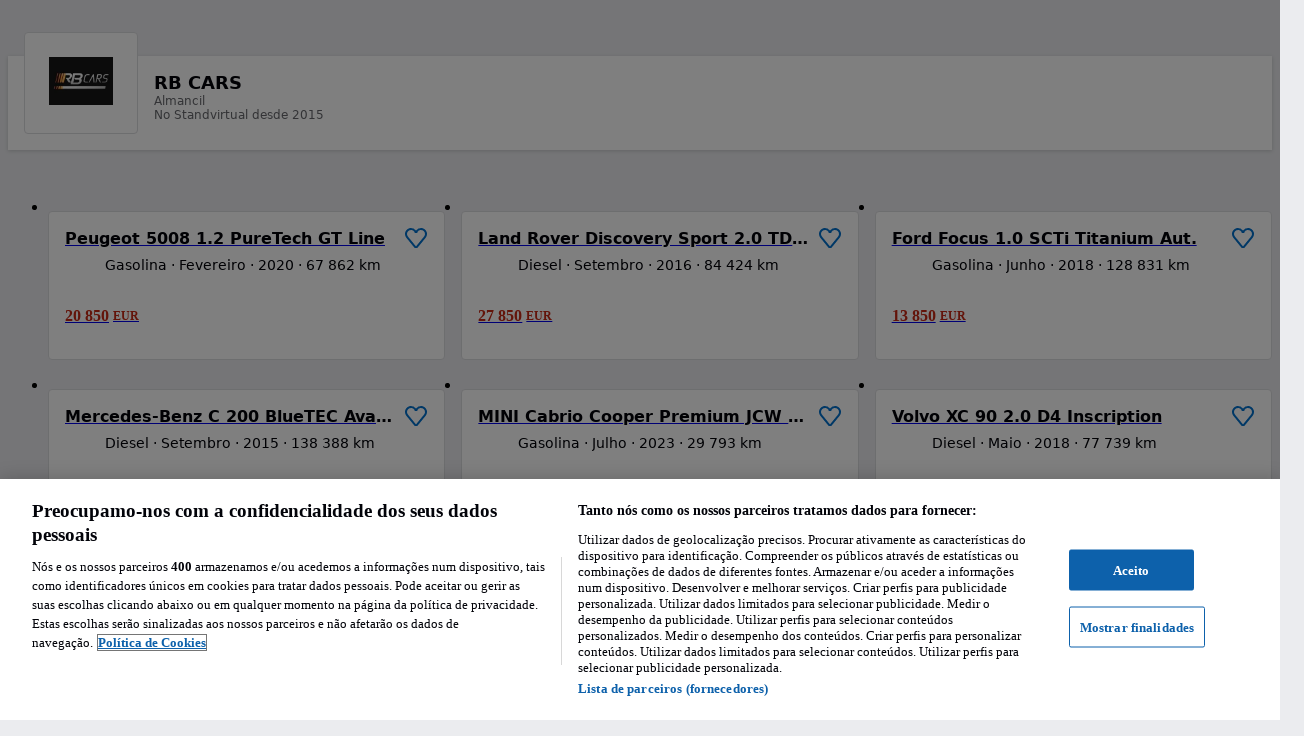

--- FILE ---
content_type: text/html; charset=utf-8
request_url: https://rbcars.standvirtual.com/inventory
body_size: 104091
content:
<!DOCTYPE html><html lang="pt" dir="ltr"><head consent="ignore"><meta charSet="utf-8" data-next-head=""/><meta name="viewport" content="width=device-width, initial-scale=1" data-next-head=""/><meta property="fb:app_id" content="1440170512890527" data-next-head=""/><meta property="al:ios:app_store_id" content="635240368" data-next-head=""/><meta property="al:ios:app_name" content="Standvirtual" data-next-head=""/><meta property="al:android:app_name" content="Standvirtual" data-next-head=""/><meta property="al:android:package" content="com.fixeads.standvirtual" data-next-head=""/><meta property="al:web:should_fallback" content="true" data-next-head=""/><meta name="msapplication-TileColor" content="#0071ce" data-next-head=""/><meta name="msapplication-TileImage" content="//statics.standvirtual.com/optimus-storage/a/carspt/images/mstile.png" data-next-head=""/><meta name="theme-color" content="#0071ce" data-next-head=""/><meta name="google-play-app" content="app-id=com.fixeads.standvirtual" data-next-head=""/><meta name="apple-itunes-app" content="app-id=635240368" data-next-head=""/><title data-next-head="">RB CARS | Standvirtual</title><meta name="robots" content="index,follow" data-next-head=""/><meta name="description" content="No Standvirtual desde 2015" data-next-head=""/><meta property="og:title" content="RB CARS | Standvirtual" data-next-head=""/><meta property="og:description" content="No Standvirtual desde 2015" data-next-head=""/><meta property="og:url" content="https://rbcars.standvirtual.com/inventory" data-next-head=""/><meta property="og:type" content="website" data-next-head=""/><meta property="og:image" content="https://ireland.apollo.olxcdn.com/v1/files/eyJmbiI6InR1NXJ2NW50MGU3ZC1TVERWVExQVCJ9.KN83UzXcHcKCgk-JcVwWSv7gtxh-IsaM_e9C5OPjB_8/image" data-next-head=""/><meta property="og:site_name" content="standvirtual.com" data-next-head=""/><link rel="canonical" href="https://rbcars.standvirtual.com/inventory" data-next-head=""/><meta property="al:ios:url" content="standvirtual://rbcars.standvirtual.com/inventory" data-next-head=""/><meta property="al:android:url" content="https://rbcars.standvirtual.com/inventory" data-next-head=""/><meta property="al:web:url" content="https://rbcars.standvirtual.com/inventory" data-next-head=""/><script nonce="jV/tgrWkN5ONTCY78slGTw==">window.serverTzOffset = 0;</script><link rel="preconnect" href="https://statics.standvirtual.com"/><script nonce="jV/tgrWkN5ONTCY78slGTw==">window.styleNonce = "9xKScliZtHfDEYQaN89msw==";</script><meta charSet="utf-8"/><meta http-equiv="Content-Language" content="pt"/><meta name="format-detection" content="telephone=no, date=no, email=no, address=no"/><meta name="traceparent" content="00-c7f2da08d25628b3f6b477c6a9b7cf1a-56f967f4f23b073b-01"/><link href="//statics.standvirtual.com/optimus-storage/a/carspt/images/apple-touch-icon.png" rel="apple-touch-icon" sizes="180x180"/><link href="//statics.standvirtual.com/optimus-storage/a/carspt/images/favicon-32x32.png" rel="icon" type="image/png" sizes="32x32"/><link href="//statics.standvirtual.com/optimus-storage/a/carspt/images/favicon-16x16.png" rel="icon" type="image/png" sizes="16x16"/><link rel="mask-icon" href="//statics.standvirtual.com/optimus-storage/a/carspt/images/safari-pinned-tab.svg?cachebuster=1" color="#0071ce"/><link rel="shortcut icon" href="//statics.standvirtual.com/optimus-storage/a/carspt/images/favicon.ico"/><link rel="manifest" href="//statics.standvirtual.com/optimus-storage/a/carspt/manifest.json"/><script type="application/ld+json">{"@context":"https://schema.org","@type":"WebSite","url":"https://www.standvirtual.com","potentialAction":{"@type":"SearchAction","target":"/anuncios/?q={q}&amp;utm_source=google&amp;utm_medium=search&amp;utm_campaign=search_organic","query-input":"required name=q"}}</script><script type="application/ld+json">{"@context":"schema.org","@type":"Organization","url":"https://www.standvirtual.com","logo":"https://www.standvirtual.com//statics.standvirtual.com/optimus-storage/a/carspt/images/fb-image200x200.png"}</script><link rel="preconnect" href="https://cdn.cookielaw.org"/><link rel="dns-prefetch" href="https://cdn.cookielaw.org"/><link rel="preconnect" href="https://geolocation.onetrust.com"/><link rel="dns-prefetch" href="https://geolocation.onetrust.com"/><link rel="preconnect" href="https://ireland.apollo.olxcdn.com"/><link rel="dns-prefetch" href="https://ireland.apollo.olxcdn.com"/><link rel="preconnect" href="https://securepubads.g.doubleclick.net"/><link rel="dns-prefetch" href="https://securepubads.g.doubleclick.net"/><link rel="preconnect" href="https://laquesis.data.olxcdn.com"/><link rel="dns-prefetch" href="https://laquesis.data.olxcdn.com"/><script type="text/javascript" src="https://cdn.cookielaw.org/consent/1418380d-d361-4745-80c4-908622a1e89c/OtAutoBlock.js" nonce="jV/tgrWkN5ONTCY78slGTw=="></script><script src="https://cdn.cookielaw.org/scripttemplates/otSDKStub.js" type="text/javascript" charSet="UTF-8" data-domain-script="1418380d-d361-4745-80c4-908622a1e89c" data-language="pt" nonce="jV/tgrWkN5ONTCY78slGTw=="></script><script type="text/javascript" nonce="jV/tgrWkN5ONTCY78slGTw==">
      function OptanonWrapper() { 
        if (!OneTrust.IsAlertBoxClosedAndValid()) {
          
          
        }
      }
    </script><link rel="preload" href="https://ninja.data.olxcdn.com/ninja-motors.js" as="script"/><link rel="preload" href="https://www.googletagmanager.com/gtm.js?id=GTM-5CTXFCZ" as="script"/><link rel="preload" href="https://www.google-analytics.com/analytics.js" as="script"/><link rel="preload" href="https://cdn.slots.baxter.olx.org/standvirtual/web/release/init.min.js" as="script"/><link rel="preload" href="https://static.criteo.net/js/ld/ld.js" as="script"/><link href="https://s3img.cloud/favicon.8m4n20n3-k2n9-43o0-k8k9-7p6k7popnl09.png" rel="icon" type="image/png" sizes="48x48"/><link rel="stylesheet" href="https://cdn.slots.baxter.olx.org/standvirtual/web/release/init.css"/><script id="optimus-tracing" nonce="jV/tgrWkN5ONTCY78slGTw==">window.OptimusTracing = {"x_transaction_id":"FbLCwN11W0r22Ze2vjuLLI05HjSylvIlFno-8pXEwRVpYOB_SVUzyw=="}</script><script id="new-relic-script" nonce="jV/tgrWkN5ONTCY78slGTw==" data-nscript="beforeInteractive">window.NREUM||(NREUM={});NREUM.info = {"agent":"","beacon":"bam.nr-data.net","errorBeacon":"bam.nr-data.net","licenseKey":"1acec2c907","applicationID":"1766648748","agentToken":null,"applicationTime":506.809401,"transactionName":"MldVNUNTWUMABkQNXQsddBRCRlhdTgdFF1sLV0QSHEFeRARIWQpEAFxDDkNLGkMCF1UBXA==","queueTime":0,"ttGuid":"81630f4fca8a6f8f"}; (window.NREUM||(NREUM={})).init={privacy:{cookies_enabled:true},ajax:{deny_list:["bam.nr-data.net"]},session_trace:{sampling_rate:0.0,mode:"FIXED_RATE",enabled:true,error_sampling_rate:0.0},feature_flags:["soft_nav"],distributed_tracing:{enabled:true}};(window.NREUM||(NREUM={})).loader_config={agentID:"1834793924",accountID:"1695366",trustKey:"1705222",xpid:"VQAOVFVVDhABU1dUAQUPUVAJ",licenseKey:"1acec2c907",applicationID:"1766648748",browserID:"1834793924"};;/*! For license information please see nr-loader-spa-1.308.0.min.js.LICENSE.txt */
(()=>{var e,t,r={384:(e,t,r)=>{"use strict";r.d(t,{NT:()=>a,US:()=>u,Zm:()=>o,bQ:()=>d,dV:()=>c,pV:()=>l});var n=r(6154),i=r(1863),s=r(1910);const a={beacon:"bam.nr-data.net",errorBeacon:"bam.nr-data.net"};function o(){return n.gm.NREUM||(n.gm.NREUM={}),void 0===n.gm.newrelic&&(n.gm.newrelic=n.gm.NREUM),n.gm.NREUM}function c(){let e=o();return e.o||(e.o={ST:n.gm.setTimeout,SI:n.gm.setImmediate||n.gm.setInterval,CT:n.gm.clearTimeout,XHR:n.gm.XMLHttpRequest,REQ:n.gm.Request,EV:n.gm.Event,PR:n.gm.Promise,MO:n.gm.MutationObserver,FETCH:n.gm.fetch,WS:n.gm.WebSocket},(0,s.i)(...Object.values(e.o))),e}function d(e,t){let r=o();r.initializedAgents??={},t.initializedAt={ms:(0,i.t)(),date:new Date},r.initializedAgents[e]=t}function u(e,t){o()[e]=t}function l(){return function(){let e=o();const t=e.info||{};e.info={beacon:a.beacon,errorBeacon:a.errorBeacon,...t}}(),function(){let e=o();const t=e.init||{};e.init={...t}}(),c(),function(){let e=o();const t=e.loader_config||{};e.loader_config={...t}}(),o()}},782:(e,t,r)=>{"use strict";r.d(t,{T:()=>n});const n=r(860).K7.pageViewTiming},860:(e,t,r)=>{"use strict";r.d(t,{$J:()=>u,K7:()=>c,P3:()=>d,XX:()=>i,Yy:()=>o,df:()=>s,qY:()=>n,v4:()=>a});const n="events",i="jserrors",s="browser/blobs",a="rum",o="browser/logs",c={ajax:"ajax",genericEvents:"generic_events",jserrors:i,logging:"logging",metrics:"metrics",pageAction:"page_action",pageViewEvent:"page_view_event",pageViewTiming:"page_view_timing",sessionReplay:"session_replay",sessionTrace:"session_trace",softNav:"soft_navigations",spa:"spa"},d={[c.pageViewEvent]:1,[c.pageViewTiming]:2,[c.metrics]:3,[c.jserrors]:4,[c.spa]:5,[c.ajax]:6,[c.sessionTrace]:7,[c.softNav]:8,[c.sessionReplay]:9,[c.logging]:10,[c.genericEvents]:11},u={[c.pageViewEvent]:a,[c.pageViewTiming]:n,[c.ajax]:n,[c.spa]:n,[c.softNav]:n,[c.metrics]:i,[c.jserrors]:i,[c.sessionTrace]:s,[c.sessionReplay]:s,[c.logging]:o,[c.genericEvents]:"ins"}},944:(e,t,r)=>{"use strict";r.d(t,{R:()=>i});var n=r(3241);function i(e,t){"function"==typeof console.debug&&(console.debug("New Relic Warning: https://github.com/newrelic/newrelic-browser-agent/blob/main/docs/warning-codes.md#".concat(e),t),(0,n.W)({agentIdentifier:null,drained:null,type:"data",name:"warn",feature:"warn",data:{code:e,secondary:t}}))}},993:(e,t,r)=>{"use strict";r.d(t,{A$:()=>s,ET:()=>a,TZ:()=>o,p_:()=>i});var n=r(860);const i={ERROR:"ERROR",WARN:"WARN",INFO:"INFO",DEBUG:"DEBUG",TRACE:"TRACE"},s={OFF:0,ERROR:1,WARN:2,INFO:3,DEBUG:4,TRACE:5},a="log",o=n.K7.logging},1541:(e,t,r)=>{"use strict";r.d(t,{U:()=>i,f:()=>n});const n={MFE:"MFE",BA:"BA"};function i(e,t){if(2!==t?.harvestEndpointVersion)return{};const r=t.agentRef.runtime.appMetadata.agents[0].entityGuid;return e?{"source.id":e.id,"source.name":e.name,"source.type":e.type,"parent.id":e.parent?.id||r,"parent.type":e.parent?.type||n.BA}:{"entity.guid":r,appId:t.agentRef.info.applicationID}}},1687:(e,t,r)=>{"use strict";r.d(t,{Ak:()=>d,Ze:()=>h,x3:()=>u});var n=r(3241),i=r(7836),s=r(3606),a=r(860),o=r(2646);const c={};function d(e,t){const r={staged:!1,priority:a.P3[t]||0};l(e),c[e].get(t)||c[e].set(t,r)}function u(e,t){e&&c[e]&&(c[e].get(t)&&c[e].delete(t),p(e,t,!1),c[e].size&&f(e))}function l(e){if(!e)throw new Error("agentIdentifier required");c[e]||(c[e]=new Map)}function h(e="",t="feature",r=!1){if(l(e),!e||!c[e].get(t)||r)return p(e,t);c[e].get(t).staged=!0,f(e)}function f(e){const t=Array.from(c[e]);t.every(([e,t])=>t.staged)&&(t.sort((e,t)=>e[1].priority-t[1].priority),t.forEach(([t])=>{c[e].delete(t),p(e,t)}))}function p(e,t,r=!0){const a=e?i.ee.get(e):i.ee,c=s.i.handlers;if(!a.aborted&&a.backlog&&c){if((0,n.W)({agentIdentifier:e,type:"lifecycle",name:"drain",feature:t}),r){const e=a.backlog[t],r=c[t];if(r){for(let t=0;e&&t<e.length;++t)g(e[t],r);Object.entries(r).forEach(([e,t])=>{Object.values(t||{}).forEach(t=>{t[0]?.on&&t[0]?.context()instanceof o.y&&t[0].on(e,t[1])})})}}a.isolatedBacklog||delete c[t],a.backlog[t]=null,a.emit("drain-"+t,[])}}function g(e,t){var r=e[1];Object.values(t[r]||{}).forEach(t=>{var r=e[0];if(t[0]===r){var n=t[1],i=e[3],s=e[2];n.apply(i,s)}})}},1738:(e,t,r)=>{"use strict";r.d(t,{U:()=>f,Y:()=>h});var n=r(3241),i=r(9908),s=r(1863),a=r(944),o=r(5701),c=r(3969),d=r(8362),u=r(860),l=r(4261);function h(e,t,r,s){const h=s||r;!h||h[e]&&h[e]!==d.d.prototype[e]||(h[e]=function(){(0,i.p)(c.xV,["API/"+e+"/called"],void 0,u.K7.metrics,r.ee),(0,n.W)({agentIdentifier:r.agentIdentifier,drained:!!o.B?.[r.agentIdentifier],type:"data",name:"api",feature:l.Pl+e,data:{}});try{return t.apply(this,arguments)}catch(e){(0,a.R)(23,e)}})}function f(e,t,r,n,a){const o=e.info;null===r?delete o.jsAttributes[t]:o.jsAttributes[t]=r,(a||null===r)&&(0,i.p)(l.Pl+n,[(0,s.t)(),t,r],void 0,"session",e.ee)}},1741:(e,t,r)=>{"use strict";r.d(t,{W:()=>s});var n=r(944),i=r(4261);class s{#e(e,...t){if(this[e]!==s.prototype[e])return this[e](...t);(0,n.R)(35,e)}addPageAction(e,t){return this.#e(i.hG,e,t)}register(e){return this.#e(i.eY,e)}recordCustomEvent(e,t){return this.#e(i.fF,e,t)}setPageViewName(e,t){return this.#e(i.Fw,e,t)}setCustomAttribute(e,t,r){return this.#e(i.cD,e,t,r)}noticeError(e,t){return this.#e(i.o5,e,t)}setUserId(e,t=!1){return this.#e(i.Dl,e,t)}setApplicationVersion(e){return this.#e(i.nb,e)}setErrorHandler(e){return this.#e(i.bt,e)}addRelease(e,t){return this.#e(i.k6,e,t)}log(e,t){return this.#e(i.$9,e,t)}start(){return this.#e(i.d3)}finished(e){return this.#e(i.BL,e)}recordReplay(){return this.#e(i.CH)}pauseReplay(){return this.#e(i.Tb)}addToTrace(e){return this.#e(i.U2,e)}setCurrentRouteName(e){return this.#e(i.PA,e)}interaction(e){return this.#e(i.dT,e)}wrapLogger(e,t,r){return this.#e(i.Wb,e,t,r)}measure(e,t){return this.#e(i.V1,e,t)}consent(e){return this.#e(i.Pv,e)}}},1863:(e,t,r)=>{"use strict";function n(){return Math.floor(performance.now())}r.d(t,{t:()=>n})},1910:(e,t,r)=>{"use strict";r.d(t,{i:()=>s});var n=r(944);const i=new Map;function s(...e){return e.every(e=>{if(i.has(e))return i.get(e);const t="function"==typeof e?e.toString():"",r=t.includes("[native code]"),s=t.includes("nrWrapper");return r||s||(0,n.R)(64,e?.name||t),i.set(e,r),r})}},2555:(e,t,r)=>{"use strict";r.d(t,{D:()=>o,f:()=>a});var n=r(384),i=r(8122);const s={beacon:n.NT.beacon,errorBeacon:n.NT.errorBeacon,licenseKey:void 0,applicationID:void 0,sa:void 0,queueTime:void 0,applicationTime:void 0,ttGuid:void 0,user:void 0,account:void 0,product:void 0,extra:void 0,jsAttributes:{},userAttributes:void 0,atts:void 0,transactionName:void 0,tNamePlain:void 0};function a(e){try{return!!e.licenseKey&&!!e.errorBeacon&&!!e.applicationID}catch(e){return!1}}const o=e=>(0,i.a)(e,s)},2614:(e,t,r)=>{"use strict";r.d(t,{BB:()=>a,H3:()=>n,g:()=>d,iL:()=>c,tS:()=>o,uh:()=>i,wk:()=>s});const n="NRBA",i="SESSION",s=144e5,a=18e5,o={STARTED:"session-started",PAUSE:"session-pause",RESET:"session-reset",RESUME:"session-resume",UPDATE:"session-update"},c={SAME_TAB:"same-tab",CROSS_TAB:"cross-tab"},d={OFF:0,FULL:1,ERROR:2}},2646:(e,t,r)=>{"use strict";r.d(t,{y:()=>n});class n{constructor(e){this.contextId=e}}},2843:(e,t,r)=>{"use strict";r.d(t,{G:()=>s,u:()=>i});var n=r(3878);function i(e,t=!1,r,i){(0,n.DD)("visibilitychange",function(){if(t)return void("hidden"===document.visibilityState&&e());e(document.visibilityState)},r,i)}function s(e,t,r){(0,n.sp)("pagehide",e,t,r)}},3241:(e,t,r)=>{"use strict";r.d(t,{W:()=>s});var n=r(6154);const i="newrelic";function s(e={}){try{n.gm.dispatchEvent(new CustomEvent(i,{detail:e}))}catch(e){}}},3304:(e,t,r)=>{"use strict";r.d(t,{A:()=>s});var n=r(7836);const i=()=>{const e=new WeakSet;return(t,r)=>{if("object"==typeof r&&null!==r){if(e.has(r))return;e.add(r)}return r}};function s(e){try{return JSON.stringify(e,i())??""}catch(e){try{n.ee.emit("internal-error",[e])}catch(e){}return""}}},3333:(e,t,r)=>{"use strict";r.d(t,{$v:()=>u,TZ:()=>n,Xh:()=>c,Zp:()=>i,kd:()=>d,mq:()=>o,nf:()=>a,qN:()=>s});const n=r(860).K7.genericEvents,i=["auxclick","click","copy","keydown","paste","scrollend"],s=["focus","blur"],a=4,o=1e3,c=2e3,d=["PageAction","UserAction","BrowserPerformance"],u={RESOURCES:"experimental.resources",REGISTER:"register"}},3434:(e,t,r)=>{"use strict";r.d(t,{Jt:()=>s,YM:()=>d});var n=r(7836),i=r(5607);const s="nr@original:".concat(i.W),a=50;var o=Object.prototype.hasOwnProperty,c=!1;function d(e,t){return e||(e=n.ee),r.inPlace=function(e,t,n,i,s){n||(n="");const a="-"===n.charAt(0);for(let o=0;o<t.length;o++){const c=t[o],d=e[c];l(d)||(e[c]=r(d,a?c+n:n,i,c,s))}},r.flag=s,r;function r(t,r,n,c,d){return l(t)?t:(r||(r=""),nrWrapper[s]=t,function(e,t,r){if(Object.defineProperty&&Object.keys)try{return Object.keys(e).forEach(function(r){Object.defineProperty(t,r,{get:function(){return e[r]},set:function(t){return e[r]=t,t}})}),t}catch(e){u([e],r)}for(var n in e)o.call(e,n)&&(t[n]=e[n])}(t,nrWrapper,e),nrWrapper);function nrWrapper(){var s,o,l,h;let f;try{o=this,s=[...arguments],l="function"==typeof n?n(s,o):n||{}}catch(t){u([t,"",[s,o,c],l],e)}i(r+"start",[s,o,c],l,d);const p=performance.now();let g;try{return h=t.apply(o,s),g=performance.now(),h}catch(e){throw g=performance.now(),i(r+"err",[s,o,e],l,d),f=e,f}finally{const e=g-p,t={start:p,end:g,duration:e,isLongTask:e>=a,methodName:c,thrownError:f};t.isLongTask&&i("long-task",[t,o],l,d),i(r+"end",[s,o,h],l,d)}}}function i(r,n,i,s){if(!c||t){var a=c;c=!0;try{e.emit(r,n,i,t,s)}catch(t){u([t,r,n,i],e)}c=a}}}function u(e,t){t||(t=n.ee);try{t.emit("internal-error",e)}catch(e){}}function l(e){return!(e&&"function"==typeof e&&e.apply&&!e[s])}},3606:(e,t,r)=>{"use strict";r.d(t,{i:()=>s});var n=r(9908);s.on=a;var i=s.handlers={};function s(e,t,r,s){a(s||n.d,i,e,t,r)}function a(e,t,r,i,s){s||(s="feature"),e||(e=n.d);var a=t[s]=t[s]||{};(a[r]=a[r]||[]).push([e,i])}},3738:(e,t,r)=>{"use strict";r.d(t,{He:()=>i,Kp:()=>o,Lc:()=>d,Rz:()=>u,TZ:()=>n,bD:()=>s,d3:()=>a,jx:()=>l,sl:()=>h,uP:()=>c});const n=r(860).K7.sessionTrace,i="bstResource",s="resource",a="-start",o="-end",c="fn"+a,d="fn"+o,u="pushState",l=1e3,h=3e4},3785:(e,t,r)=>{"use strict";r.d(t,{R:()=>c,b:()=>d});var n=r(9908),i=r(1863),s=r(860),a=r(3969),o=r(993);function c(e,t,r={},c=o.p_.INFO,d=!0,u,l=(0,i.t)()){(0,n.p)(a.xV,["API/logging/".concat(c.toLowerCase(),"/called")],void 0,s.K7.metrics,e),(0,n.p)(o.ET,[l,t,r,c,d,u],void 0,s.K7.logging,e)}function d(e){return"string"==typeof e&&Object.values(o.p_).some(t=>t===e.toUpperCase().trim())}},3878:(e,t,r)=>{"use strict";function n(e,t){return{capture:e,passive:!1,signal:t}}function i(e,t,r=!1,i){window.addEventListener(e,t,n(r,i))}function s(e,t,r=!1,i){document.addEventListener(e,t,n(r,i))}r.d(t,{DD:()=>s,jT:()=>n,sp:()=>i})},3962:(e,t,r)=>{"use strict";r.d(t,{AM:()=>a,O2:()=>l,OV:()=>s,Qu:()=>h,TZ:()=>c,ih:()=>f,pP:()=>o,t1:()=>u,tC:()=>i,wD:()=>d});var n=r(860);const i=["click","keydown","submit"],s="popstate",a="api",o="initialPageLoad",c=n.K7.softNav,d=5e3,u=500,l={INITIAL_PAGE_LOAD:"",ROUTE_CHANGE:1,UNSPECIFIED:2},h={INTERACTION:1,AJAX:2,CUSTOM_END:3,CUSTOM_TRACER:4},f={IP:"in progress",PF:"pending finish",FIN:"finished",CAN:"cancelled"}},3969:(e,t,r)=>{"use strict";r.d(t,{TZ:()=>n,XG:()=>o,rs:()=>i,xV:()=>a,z_:()=>s});const n=r(860).K7.metrics,i="sm",s="cm",a="storeSupportabilityMetrics",o="storeEventMetrics"},4234:(e,t,r)=>{"use strict";r.d(t,{W:()=>s});var n=r(7836),i=r(1687);class s{constructor(e,t){this.agentIdentifier=e,this.ee=n.ee.get(e),this.featureName=t,this.blocked=!1}deregisterDrain(){(0,i.x3)(this.agentIdentifier,this.featureName)}}},4261:(e,t,r)=>{"use strict";r.d(t,{$9:()=>u,BL:()=>c,CH:()=>p,Dl:()=>R,Fw:()=>w,PA:()=>v,Pl:()=>n,Pv:()=>A,Tb:()=>h,U2:()=>a,V1:()=>E,Wb:()=>T,bt:()=>y,cD:()=>b,d3:()=>x,dT:()=>d,eY:()=>g,fF:()=>f,hG:()=>s,hw:()=>i,k6:()=>o,nb:()=>m,o5:()=>l});const n="api-",i=n+"ixn-",s="addPageAction",a="addToTrace",o="addRelease",c="finished",d="interaction",u="log",l="noticeError",h="pauseReplay",f="recordCustomEvent",p="recordReplay",g="register",m="setApplicationVersion",v="setCurrentRouteName",b="setCustomAttribute",y="setErrorHandler",w="setPageViewName",R="setUserId",x="start",T="wrapLogger",E="measure",A="consent"},5205:(e,t,r)=>{"use strict";r.d(t,{j:()=>S});var n=r(384),i=r(1741);var s=r(2555),a=r(3333);const o=e=>{if(!e||"string"!=typeof e)return!1;try{document.createDocumentFragment().querySelector(e)}catch{return!1}return!0};var c=r(2614),d=r(944),u=r(8122);const l="[data-nr-mask]",h=e=>(0,u.a)(e,(()=>{const e={feature_flags:[],experimental:{allow_registered_children:!1,resources:!1},mask_selector:"*",block_selector:"[data-nr-block]",mask_input_options:{color:!1,date:!1,"datetime-local":!1,email:!1,month:!1,number:!1,range:!1,search:!1,tel:!1,text:!1,time:!1,url:!1,week:!1,textarea:!1,select:!1,password:!0}};return{ajax:{deny_list:void 0,block_internal:!0,enabled:!0,autoStart:!0},api:{get allow_registered_children(){return e.feature_flags.includes(a.$v.REGISTER)||e.experimental.allow_registered_children},set allow_registered_children(t){e.experimental.allow_registered_children=t},duplicate_registered_data:!1},browser_consent_mode:{enabled:!1},distributed_tracing:{enabled:void 0,exclude_newrelic_header:void 0,cors_use_newrelic_header:void 0,cors_use_tracecontext_headers:void 0,allowed_origins:void 0},get feature_flags(){return e.feature_flags},set feature_flags(t){e.feature_flags=t},generic_events:{enabled:!0,autoStart:!0},harvest:{interval:30},jserrors:{enabled:!0,autoStart:!0},logging:{enabled:!0,autoStart:!0},metrics:{enabled:!0,autoStart:!0},obfuscate:void 0,page_action:{enabled:!0},page_view_event:{enabled:!0,autoStart:!0},page_view_timing:{enabled:!0,autoStart:!0},performance:{capture_marks:!1,capture_measures:!1,capture_detail:!0,resources:{get enabled(){return e.feature_flags.includes(a.$v.RESOURCES)||e.experimental.resources},set enabled(t){e.experimental.resources=t},asset_types:[],first_party_domains:[],ignore_newrelic:!0}},privacy:{cookies_enabled:!0},proxy:{assets:void 0,beacon:void 0},session:{expiresMs:c.wk,inactiveMs:c.BB},session_replay:{autoStart:!0,enabled:!1,preload:!1,sampling_rate:10,error_sampling_rate:100,collect_fonts:!1,inline_images:!1,fix_stylesheets:!0,mask_all_inputs:!0,get mask_text_selector(){return e.mask_selector},set mask_text_selector(t){o(t)?e.mask_selector="".concat(t,",").concat(l):""===t||null===t?e.mask_selector=l:(0,d.R)(5,t)},get block_class(){return"nr-block"},get ignore_class(){return"nr-ignore"},get mask_text_class(){return"nr-mask"},get block_selector(){return e.block_selector},set block_selector(t){o(t)?e.block_selector+=",".concat(t):""!==t&&(0,d.R)(6,t)},get mask_input_options(){return e.mask_input_options},set mask_input_options(t){t&&"object"==typeof t?e.mask_input_options={...t,password:!0}:(0,d.R)(7,t)}},session_trace:{enabled:!0,autoStart:!0},soft_navigations:{enabled:!0,autoStart:!0},spa:{enabled:!0,autoStart:!0},ssl:void 0,user_actions:{enabled:!0,elementAttributes:["id","className","tagName","type"]}}})());var f=r(6154),p=r(9324);let g=0;const m={buildEnv:p.F3,distMethod:p.Xs,version:p.xv,originTime:f.WN},v={consented:!1},b={appMetadata:{},get consented(){return this.session?.state?.consent||v.consented},set consented(e){v.consented=e},customTransaction:void 0,denyList:void 0,disabled:!1,harvester:void 0,isolatedBacklog:!1,isRecording:!1,loaderType:void 0,maxBytes:3e4,obfuscator:void 0,onerror:void 0,ptid:void 0,releaseIds:{},session:void 0,timeKeeper:void 0,registeredEntities:[],jsAttributesMetadata:{bytes:0},get harvestCount(){return++g}},y=e=>{const t=(0,u.a)(e,b),r=Object.keys(m).reduce((e,t)=>(e[t]={value:m[t],writable:!1,configurable:!0,enumerable:!0},e),{});return Object.defineProperties(t,r)};var w=r(5701);const R=e=>{const t=e.startsWith("http");e+="/",r.p=t?e:"https://"+e};var x=r(7836),T=r(3241);const E={accountID:void 0,trustKey:void 0,agentID:void 0,licenseKey:void 0,applicationID:void 0,xpid:void 0},A=e=>(0,u.a)(e,E),_=new Set;function S(e,t={},r,a){let{init:o,info:c,loader_config:d,runtime:u={},exposed:l=!0}=t;if(!c){const e=(0,n.pV)();o=e.init,c=e.info,d=e.loader_config}e.init=h(o||{}),e.loader_config=A(d||{}),c.jsAttributes??={},f.bv&&(c.jsAttributes.isWorker=!0),e.info=(0,s.D)(c);const p=e.init,g=[c.beacon,c.errorBeacon];_.has(e.agentIdentifier)||(p.proxy.assets&&(R(p.proxy.assets),g.push(p.proxy.assets)),p.proxy.beacon&&g.push(p.proxy.beacon),e.beacons=[...g],function(e){const t=(0,n.pV)();Object.getOwnPropertyNames(i.W.prototype).forEach(r=>{const n=i.W.prototype[r];if("function"!=typeof n||"constructor"===n)return;let s=t[r];e[r]&&!1!==e.exposed&&"micro-agent"!==e.runtime?.loaderType&&(t[r]=(...t)=>{const n=e[r](...t);return s?s(...t):n})})}(e),(0,n.US)("activatedFeatures",w.B)),u.denyList=[...p.ajax.deny_list||[],...p.ajax.block_internal?g:[]],u.ptid=e.agentIdentifier,u.loaderType=r,e.runtime=y(u),_.has(e.agentIdentifier)||(e.ee=x.ee.get(e.agentIdentifier),e.exposed=l,(0,T.W)({agentIdentifier:e.agentIdentifier,drained:!!w.B?.[e.agentIdentifier],type:"lifecycle",name:"initialize",feature:void 0,data:e.config})),_.add(e.agentIdentifier)}},5270:(e,t,r)=>{"use strict";r.d(t,{Aw:()=>a,SR:()=>s,rF:()=>o});var n=r(384),i=r(7767);function s(e){return!!(0,n.dV)().o.MO&&(0,i.V)(e)&&!0===e?.session_trace.enabled}function a(e){return!0===e?.session_replay.preload&&s(e)}function o(e,t){try{if("string"==typeof t?.type){if("password"===t.type.toLowerCase())return"*".repeat(e?.length||0);if(void 0!==t?.dataset?.nrUnmask||t?.classList?.contains("nr-unmask"))return e}}catch(e){}return"string"==typeof e?e.replace(/[\S]/g,"*"):"*".repeat(e?.length||0)}},5289:(e,t,r)=>{"use strict";r.d(t,{GG:()=>a,Qr:()=>c,sB:()=>o});var n=r(3878),i=r(6389);function s(){return"undefined"==typeof document||"complete"===document.readyState}function a(e,t){if(s())return e();const r=(0,i.J)(e),a=setInterval(()=>{s()&&(clearInterval(a),r())},500);(0,n.sp)("load",r,t)}function o(e){if(s())return e();(0,n.DD)("DOMContentLoaded",e)}function c(e){if(s())return e();(0,n.sp)("popstate",e)}},5607:(e,t,r)=>{"use strict";r.d(t,{W:()=>n});const n=(0,r(9566).bz)()},5701:(e,t,r)=>{"use strict";r.d(t,{B:()=>s,t:()=>a});var n=r(3241);const i=new Set,s={};function a(e,t){const r=t.agentIdentifier;s[r]??={},e&&"object"==typeof e&&(i.has(r)||(t.ee.emit("rumresp",[e]),s[r]=e,i.add(r),(0,n.W)({agentIdentifier:r,loaded:!0,drained:!0,type:"lifecycle",name:"load",feature:void 0,data:e})))}},6154:(e,t,r)=>{"use strict";r.d(t,{OF:()=>d,RI:()=>i,WN:()=>h,bv:()=>s,eN:()=>f,gm:()=>a,lR:()=>l,m:()=>c,mw:()=>o,sb:()=>u});var n=r(1863);const i="undefined"!=typeof window&&!!window.document,s="undefined"!=typeof WorkerGlobalScope&&("undefined"!=typeof self&&self instanceof WorkerGlobalScope&&self.navigator instanceof WorkerNavigator||"undefined"!=typeof globalThis&&globalThis instanceof WorkerGlobalScope&&globalThis.navigator instanceof WorkerNavigator),a=i?window:"undefined"!=typeof WorkerGlobalScope&&("undefined"!=typeof self&&self instanceof WorkerGlobalScope&&self||"undefined"!=typeof globalThis&&globalThis instanceof WorkerGlobalScope&&globalThis),o=Boolean("hidden"===a?.document?.visibilityState),c=""+a?.location,d=/iPad|iPhone|iPod/.test(a.navigator?.userAgent),u=d&&"undefined"==typeof SharedWorker,l=(()=>{const e=a.navigator?.userAgent?.match(/Firefox[/\s](\d+\.\d+)/);return Array.isArray(e)&&e.length>=2?+e[1]:0})(),h=Date.now()-(0,n.t)(),f=()=>"undefined"!=typeof PerformanceNavigationTiming&&a?.performance?.getEntriesByType("navigation")?.[0]?.responseStart},6344:(e,t,r)=>{"use strict";r.d(t,{BB:()=>u,Qb:()=>l,TZ:()=>i,Ug:()=>a,Vh:()=>s,_s:()=>o,bc:()=>d,yP:()=>c});var n=r(2614);const i=r(860).K7.sessionReplay,s="errorDuringReplay",a=.12,o={DomContentLoaded:0,Load:1,FullSnapshot:2,IncrementalSnapshot:3,Meta:4,Custom:5},c={[n.g.ERROR]:15e3,[n.g.FULL]:3e5,[n.g.OFF]:0},d={RESET:{message:"Session was reset",sm:"Reset"},IMPORT:{message:"Recorder failed to import",sm:"Import"},TOO_MANY:{message:"429: Too Many Requests",sm:"Too-Many"},TOO_BIG:{message:"Payload was too large",sm:"Too-Big"},CROSS_TAB:{message:"Session Entity was set to OFF on another tab",sm:"Cross-Tab"},ENTITLEMENTS:{message:"Session Replay is not allowed and will not be started",sm:"Entitlement"}},u=5e3,l={API:"api",RESUME:"resume",SWITCH_TO_FULL:"switchToFull",INITIALIZE:"initialize",PRELOAD:"preload"}},6389:(e,t,r)=>{"use strict";function n(e,t=500,r={}){const n=r?.leading||!1;let i;return(...r)=>{n&&void 0===i&&(e.apply(this,r),i=setTimeout(()=>{i=clearTimeout(i)},t)),n||(clearTimeout(i),i=setTimeout(()=>{e.apply(this,r)},t))}}function i(e){let t=!1;return(...r)=>{t||(t=!0,e.apply(this,r))}}r.d(t,{J:()=>i,s:()=>n})},6630:(e,t,r)=>{"use strict";r.d(t,{T:()=>n});const n=r(860).K7.pageViewEvent},6774:(e,t,r)=>{"use strict";r.d(t,{T:()=>n});const n=r(860).K7.jserrors},7295:(e,t,r)=>{"use strict";r.d(t,{Xv:()=>a,gX:()=>i,iW:()=>s});var n=[];function i(e){if(!e||s(e))return!1;if(0===n.length)return!0;if("*"===n[0].hostname)return!1;for(var t=0;t<n.length;t++){var r=n[t];if(r.hostname.test(e.hostname)&&r.pathname.test(e.pathname))return!1}return!0}function s(e){return void 0===e.hostname}function a(e){if(n=[],e&&e.length)for(var t=0;t<e.length;t++){let r=e[t];if(!r)continue;if("*"===r)return void(n=[{hostname:"*"}]);0===r.indexOf("http://")?r=r.substring(7):0===r.indexOf("https://")&&(r=r.substring(8));const i=r.indexOf("/");let s,a;i>0?(s=r.substring(0,i),a=r.substring(i)):(s=r,a="*");let[c]=s.split(":");n.push({hostname:o(c),pathname:o(a,!0)})}}function o(e,t=!1){const r=e.replace(/[.+?^${}()|[\]\\]/g,e=>"\\"+e).replace(/\*/g,".*?");return new RegExp((t?"^":"")+r+"$")}},7485:(e,t,r)=>{"use strict";r.d(t,{D:()=>i});var n=r(6154);function i(e){if(0===(e||"").indexOf("data:"))return{protocol:"data"};try{const t=new URL(e,location.href),r={port:t.port,hostname:t.hostname,pathname:t.pathname,search:t.search,protocol:t.protocol.slice(0,t.protocol.indexOf(":")),sameOrigin:t.protocol===n.gm?.location?.protocol&&t.host===n.gm?.location?.host};return r.port&&""!==r.port||("http:"===t.protocol&&(r.port="80"),"https:"===t.protocol&&(r.port="443")),r.pathname&&""!==r.pathname?r.pathname.startsWith("/")||(r.pathname="/".concat(r.pathname)):r.pathname="/",r}catch(e){return{}}}},7699:(e,t,r)=>{"use strict";r.d(t,{It:()=>s,KC:()=>o,No:()=>i,qh:()=>a});var n=r(860);const i=16e3,s=1e6,a="SESSION_ERROR",o={[n.K7.logging]:!0,[n.K7.genericEvents]:!1,[n.K7.jserrors]:!1,[n.K7.ajax]:!1}},7767:(e,t,r)=>{"use strict";r.d(t,{V:()=>i});var n=r(6154);const i=e=>n.RI&&!0===e?.privacy.cookies_enabled},7836:(e,t,r)=>{"use strict";r.d(t,{P:()=>o,ee:()=>c});var n=r(384),i=r(8990),s=r(2646),a=r(5607);const o="nr@context:".concat(a.W),c=function e(t,r){var n={},a={},u={},l=!1;try{l=16===r.length&&d.initializedAgents?.[r]?.runtime.isolatedBacklog}catch(e){}var h={on:p,addEventListener:p,removeEventListener:function(e,t){var r=n[e];if(!r)return;for(var i=0;i<r.length;i++)r[i]===t&&r.splice(i,1)},emit:function(e,r,n,i,s){!1!==s&&(s=!0);if(c.aborted&&!i)return;t&&s&&t.emit(e,r,n);var o=f(n);g(e).forEach(e=>{e.apply(o,r)});var d=v()[a[e]];d&&d.push([h,e,r,o]);return o},get:m,listeners:g,context:f,buffer:function(e,t){const r=v();if(t=t||"feature",h.aborted)return;Object.entries(e||{}).forEach(([e,n])=>{a[n]=t,t in r||(r[t]=[])})},abort:function(){h._aborted=!0,Object.keys(h.backlog).forEach(e=>{delete h.backlog[e]})},isBuffering:function(e){return!!v()[a[e]]},debugId:r,backlog:l?{}:t&&"object"==typeof t.backlog?t.backlog:{},isolatedBacklog:l};return Object.defineProperty(h,"aborted",{get:()=>{let e=h._aborted||!1;return e||(t&&(e=t.aborted),e)}}),h;function f(e){return e&&e instanceof s.y?e:e?(0,i.I)(e,o,()=>new s.y(o)):new s.y(o)}function p(e,t){n[e]=g(e).concat(t)}function g(e){return n[e]||[]}function m(t){return u[t]=u[t]||e(h,t)}function v(){return h.backlog}}(void 0,"globalEE"),d=(0,n.Zm)();d.ee||(d.ee=c)},8122:(e,t,r)=>{"use strict";r.d(t,{a:()=>i});var n=r(944);function i(e,t){try{if(!e||"object"!=typeof e)return(0,n.R)(3);if(!t||"object"!=typeof t)return(0,n.R)(4);const r=Object.create(Object.getPrototypeOf(t),Object.getOwnPropertyDescriptors(t)),s=0===Object.keys(r).length?e:r;for(let a in s)if(void 0!==e[a])try{if(null===e[a]){r[a]=null;continue}Array.isArray(e[a])&&Array.isArray(t[a])?r[a]=Array.from(new Set([...e[a],...t[a]])):"object"==typeof e[a]&&"object"==typeof t[a]?r[a]=i(e[a],t[a]):r[a]=e[a]}catch(e){r[a]||(0,n.R)(1,e)}return r}catch(e){(0,n.R)(2,e)}}},8139:(e,t,r)=>{"use strict";r.d(t,{u:()=>h});var n=r(7836),i=r(3434),s=r(8990),a=r(6154);const o={},c=a.gm.XMLHttpRequest,d="addEventListener",u="removeEventListener",l="nr@wrapped:".concat(n.P);function h(e){var t=function(e){return(e||n.ee).get("events")}(e);if(o[t.debugId]++)return t;o[t.debugId]=1;var r=(0,i.YM)(t,!0);function h(e){r.inPlace(e,[d,u],"-",p)}function p(e,t){return e[1]}return"getPrototypeOf"in Object&&(a.RI&&f(document,h),c&&f(c.prototype,h),f(a.gm,h)),t.on(d+"-start",function(e,t){var n=e[1];if(null!==n&&("function"==typeof n||"object"==typeof n)&&"newrelic"!==e[0]){var i=(0,s.I)(n,l,function(){var e={object:function(){if("function"!=typeof n.handleEvent)return;return n.handleEvent.apply(n,arguments)},function:n}[typeof n];return e?r(e,"fn-",null,e.name||"anonymous"):n});this.wrapped=e[1]=i}}),t.on(u+"-start",function(e){e[1]=this.wrapped||e[1]}),t}function f(e,t,...r){let n=e;for(;"object"==typeof n&&!Object.prototype.hasOwnProperty.call(n,d);)n=Object.getPrototypeOf(n);n&&t(n,...r)}},8362:(e,t,r)=>{"use strict";r.d(t,{d:()=>s});var n=r(9566),i=r(1741);class s extends i.W{agentIdentifier=(0,n.LA)(16)}},8374:(e,t,r)=>{r.nc=(()=>{try{return document?.currentScript?.nonce}catch(e){}return""})()},8990:(e,t,r)=>{"use strict";r.d(t,{I:()=>i});var n=Object.prototype.hasOwnProperty;function i(e,t,r){if(n.call(e,t))return e[t];var i=r();if(Object.defineProperty&&Object.keys)try{return Object.defineProperty(e,t,{value:i,writable:!0,enumerable:!1}),i}catch(e){}return e[t]=i,i}},9119:(e,t,r)=>{"use strict";r.d(t,{L:()=>s});var n=/([^?#]*)[^#]*(#[^?]*|$).*/,i=/([^?#]*)().*/;function s(e,t){return e?e.replace(t?n:i,"$1$2"):e}},9300:(e,t,r)=>{"use strict";r.d(t,{T:()=>n});const n=r(860).K7.ajax},9324:(e,t,r)=>{"use strict";r.d(t,{AJ:()=>a,F3:()=>i,Xs:()=>s,Yq:()=>o,xv:()=>n});const n="1.308.0",i="PROD",s="CDN",a="@newrelic/rrweb",o="1.0.1"},9566:(e,t,r)=>{"use strict";r.d(t,{LA:()=>o,ZF:()=>c,bz:()=>a,el:()=>d});var n=r(6154);const i="xxxxxxxx-xxxx-4xxx-yxxx-xxxxxxxxxxxx";function s(e,t){return e?15&e[t]:16*Math.random()|0}function a(){const e=n.gm?.crypto||n.gm?.msCrypto;let t,r=0;return e&&e.getRandomValues&&(t=e.getRandomValues(new Uint8Array(30))),i.split("").map(e=>"x"===e?s(t,r++).toString(16):"y"===e?(3&s()|8).toString(16):e).join("")}function o(e){const t=n.gm?.crypto||n.gm?.msCrypto;let r,i=0;t&&t.getRandomValues&&(r=t.getRandomValues(new Uint8Array(e)));const a=[];for(var o=0;o<e;o++)a.push(s(r,i++).toString(16));return a.join("")}function c(){return o(16)}function d(){return o(32)}},9908:(e,t,r)=>{"use strict";r.d(t,{d:()=>n,p:()=>i});var n=r(7836).ee.get("handle");function i(e,t,r,i,s){s?(s.buffer([e],i),s.emit(e,t,r)):(n.buffer([e],i),n.emit(e,t,r))}}},n={};function i(e){var t=n[e];if(void 0!==t)return t.exports;var s=n[e]={exports:{}};return r[e](s,s.exports,i),s.exports}i.m=r,i.d=(e,t)=>{for(var r in t)i.o(t,r)&&!i.o(e,r)&&Object.defineProperty(e,r,{enumerable:!0,get:t[r]})},i.f={},i.e=e=>Promise.all(Object.keys(i.f).reduce((t,r)=>(i.f[r](e,t),t),[])),i.u=e=>({212:"nr-spa-compressor",249:"nr-spa-recorder",478:"nr-spa"}[e]+"-1.308.0.min.js"),i.o=(e,t)=>Object.prototype.hasOwnProperty.call(e,t),e={},t="NRBA-1.308.0.PROD:",i.l=(r,n,s,a)=>{if(e[r])e[r].push(n);else{var o,c;if(void 0!==s)for(var d=document.getElementsByTagName("script"),u=0;u<d.length;u++){var l=d[u];if(l.getAttribute("src")==r||l.getAttribute("data-webpack")==t+s){o=l;break}}if(!o){c=!0;var h={478:"sha512-RSfSVnmHk59T/uIPbdSE0LPeqcEdF4/+XhfJdBuccH5rYMOEZDhFdtnh6X6nJk7hGpzHd9Ujhsy7lZEz/ORYCQ==",249:"sha512-ehJXhmntm85NSqW4MkhfQqmeKFulra3klDyY0OPDUE+sQ3GokHlPh1pmAzuNy//3j4ac6lzIbmXLvGQBMYmrkg==",212:"sha512-B9h4CR46ndKRgMBcK+j67uSR2RCnJfGefU+A7FrgR/k42ovXy5x/MAVFiSvFxuVeEk/pNLgvYGMp1cBSK/G6Fg=="};(o=document.createElement("script")).charset="utf-8",i.nc&&o.setAttribute("nonce",i.nc),o.setAttribute("data-webpack",t+s),o.src=r,0!==o.src.indexOf(window.location.origin+"/")&&(o.crossOrigin="anonymous"),h[a]&&(o.integrity=h[a])}e[r]=[n];var f=(t,n)=>{o.onerror=o.onload=null,clearTimeout(p);var i=e[r];if(delete e[r],o.parentNode&&o.parentNode.removeChild(o),i&&i.forEach(e=>e(n)),t)return t(n)},p=setTimeout(f.bind(null,void 0,{type:"timeout",target:o}),12e4);o.onerror=f.bind(null,o.onerror),o.onload=f.bind(null,o.onload),c&&document.head.appendChild(o)}},i.r=e=>{"undefined"!=typeof Symbol&&Symbol.toStringTag&&Object.defineProperty(e,Symbol.toStringTag,{value:"Module"}),Object.defineProperty(e,"__esModule",{value:!0})},i.p="https://js-agent.newrelic.com/",(()=>{var e={38:0,788:0};i.f.j=(t,r)=>{var n=i.o(e,t)?e[t]:void 0;if(0!==n)if(n)r.push(n[2]);else{var s=new Promise((r,i)=>n=e[t]=[r,i]);r.push(n[2]=s);var a=i.p+i.u(t),o=new Error;i.l(a,r=>{if(i.o(e,t)&&(0!==(n=e[t])&&(e[t]=void 0),n)){var s=r&&("load"===r.type?"missing":r.type),a=r&&r.target&&r.target.src;o.message="Loading chunk "+t+" failed: ("+s+": "+a+")",o.name="ChunkLoadError",o.type=s,o.request=a,n[1](o)}},"chunk-"+t,t)}};var t=(t,r)=>{var n,s,[a,o,c]=r,d=0;if(a.some(t=>0!==e[t])){for(n in o)i.o(o,n)&&(i.m[n]=o[n]);if(c)c(i)}for(t&&t(r);d<a.length;d++)s=a[d],i.o(e,s)&&e[s]&&e[s][0](),e[s]=0},r=self["webpackChunk:NRBA-1.308.0.PROD"]=self["webpackChunk:NRBA-1.308.0.PROD"]||[];r.forEach(t.bind(null,0)),r.push=t.bind(null,r.push.bind(r))})(),(()=>{"use strict";i(8374);var e=i(8362),t=i(860);const r=Object.values(t.K7);var n=i(5205);var s=i(9908),a=i(1863),o=i(4261),c=i(1738);var d=i(1687),u=i(4234),l=i(5289),h=i(6154),f=i(944),p=i(5270),g=i(7767),m=i(6389),v=i(7699);class b extends u.W{constructor(e,t){super(e.agentIdentifier,t),this.agentRef=e,this.abortHandler=void 0,this.featAggregate=void 0,this.loadedSuccessfully=void 0,this.onAggregateImported=new Promise(e=>{this.loadedSuccessfully=e}),this.deferred=Promise.resolve(),!1===e.init[this.featureName].autoStart?this.deferred=new Promise((t,r)=>{this.ee.on("manual-start-all",(0,m.J)(()=>{(0,d.Ak)(e.agentIdentifier,this.featureName),t()}))}):(0,d.Ak)(e.agentIdentifier,t)}importAggregator(e,t,r={}){if(this.featAggregate)return;const n=async()=>{let n;await this.deferred;try{if((0,g.V)(e.init)){const{setupAgentSession:t}=await i.e(478).then(i.bind(i,8766));n=t(e)}}catch(e){(0,f.R)(20,e),this.ee.emit("internal-error",[e]),(0,s.p)(v.qh,[e],void 0,this.featureName,this.ee)}try{if(!this.#t(this.featureName,n,e.init))return(0,d.Ze)(this.agentIdentifier,this.featureName),void this.loadedSuccessfully(!1);const{Aggregate:i}=await t();this.featAggregate=new i(e,r),e.runtime.harvester.initializedAggregates.push(this.featAggregate),this.loadedSuccessfully(!0)}catch(e){(0,f.R)(34,e),this.abortHandler?.(),(0,d.Ze)(this.agentIdentifier,this.featureName,!0),this.loadedSuccessfully(!1),this.ee&&this.ee.abort()}};h.RI?(0,l.GG)(()=>n(),!0):n()}#t(e,r,n){if(this.blocked)return!1;switch(e){case t.K7.sessionReplay:return(0,p.SR)(n)&&!!r;case t.K7.sessionTrace:return!!r;default:return!0}}}var y=i(6630),w=i(2614),R=i(3241);class x extends b{static featureName=y.T;constructor(e){var t;super(e,y.T),this.setupInspectionEvents(e.agentIdentifier),t=e,(0,c.Y)(o.Fw,function(e,r){"string"==typeof e&&("/"!==e.charAt(0)&&(e="/"+e),t.runtime.customTransaction=(r||"http://custom.transaction")+e,(0,s.p)(o.Pl+o.Fw,[(0,a.t)()],void 0,void 0,t.ee))},t),this.importAggregator(e,()=>i.e(478).then(i.bind(i,2467)))}setupInspectionEvents(e){const t=(t,r)=>{t&&(0,R.W)({agentIdentifier:e,timeStamp:t.timeStamp,loaded:"complete"===t.target.readyState,type:"window",name:r,data:t.target.location+""})};(0,l.sB)(e=>{t(e,"DOMContentLoaded")}),(0,l.GG)(e=>{t(e,"load")}),(0,l.Qr)(e=>{t(e,"navigate")}),this.ee.on(w.tS.UPDATE,(t,r)=>{(0,R.W)({agentIdentifier:e,type:"lifecycle",name:"session",data:r})})}}var T=i(384);class E extends e.d{constructor(e){var t;(super(),h.gm)?(this.features={},(0,T.bQ)(this.agentIdentifier,this),this.desiredFeatures=new Set(e.features||[]),this.desiredFeatures.add(x),(0,n.j)(this,e,e.loaderType||"agent"),t=this,(0,c.Y)(o.cD,function(e,r,n=!1){if("string"==typeof e){if(["string","number","boolean"].includes(typeof r)||null===r)return(0,c.U)(t,e,r,o.cD,n);(0,f.R)(40,typeof r)}else(0,f.R)(39,typeof e)},t),function(e){(0,c.Y)(o.Dl,function(t,r=!1){if("string"!=typeof t&&null!==t)return void(0,f.R)(41,typeof t);const n=e.info.jsAttributes["enduser.id"];r&&null!=n&&n!==t?(0,s.p)(o.Pl+"setUserIdAndResetSession",[t],void 0,"session",e.ee):(0,c.U)(e,"enduser.id",t,o.Dl,!0)},e)}(this),function(e){(0,c.Y)(o.nb,function(t){if("string"==typeof t||null===t)return(0,c.U)(e,"application.version",t,o.nb,!1);(0,f.R)(42,typeof t)},e)}(this),function(e){(0,c.Y)(o.d3,function(){e.ee.emit("manual-start-all")},e)}(this),function(e){(0,c.Y)(o.Pv,function(t=!0){if("boolean"==typeof t){if((0,s.p)(o.Pl+o.Pv,[t],void 0,"session",e.ee),e.runtime.consented=t,t){const t=e.features.page_view_event;t.onAggregateImported.then(e=>{const r=t.featAggregate;e&&!r.sentRum&&r.sendRum()})}}else(0,f.R)(65,typeof t)},e)}(this),this.run()):(0,f.R)(21)}get config(){return{info:this.info,init:this.init,loader_config:this.loader_config,runtime:this.runtime}}get api(){return this}run(){try{const e=function(e){const t={};return r.forEach(r=>{t[r]=!!e[r]?.enabled}),t}(this.init),n=[...this.desiredFeatures];n.sort((e,r)=>t.P3[e.featureName]-t.P3[r.featureName]),n.forEach(r=>{if(!e[r.featureName]&&r.featureName!==t.K7.pageViewEvent)return;if(r.featureName===t.K7.spa)return void(0,f.R)(67);const n=function(e){switch(e){case t.K7.ajax:return[t.K7.jserrors];case t.K7.sessionTrace:return[t.K7.ajax,t.K7.pageViewEvent];case t.K7.sessionReplay:return[t.K7.sessionTrace];case t.K7.pageViewTiming:return[t.K7.pageViewEvent];default:return[]}}(r.featureName).filter(e=>!(e in this.features));n.length>0&&(0,f.R)(36,{targetFeature:r.featureName,missingDependencies:n}),this.features[r.featureName]=new r(this)})}catch(e){(0,f.R)(22,e);for(const e in this.features)this.features[e].abortHandler?.();const t=(0,T.Zm)();delete t.initializedAgents[this.agentIdentifier]?.features,delete this.sharedAggregator;return t.ee.get(this.agentIdentifier).abort(),!1}}}var A=i(2843),_=i(782);class S extends b{static featureName=_.T;constructor(e){super(e,_.T),h.RI&&((0,A.u)(()=>(0,s.p)("docHidden",[(0,a.t)()],void 0,_.T,this.ee),!0),(0,A.G)(()=>(0,s.p)("winPagehide",[(0,a.t)()],void 0,_.T,this.ee)),this.importAggregator(e,()=>i.e(478).then(i.bind(i,9917))))}}var O=i(3969);class I extends b{static featureName=O.TZ;constructor(e){super(e,O.TZ),h.RI&&document.addEventListener("securitypolicyviolation",e=>{(0,s.p)(O.xV,["Generic/CSPViolation/Detected"],void 0,this.featureName,this.ee)}),this.importAggregator(e,()=>i.e(478).then(i.bind(i,6555)))}}var N=i(6774),P=i(3878),k=i(3304);class D{constructor(e,t,r,n,i){this.name="UncaughtError",this.message="string"==typeof e?e:(0,k.A)(e),this.sourceURL=t,this.line=r,this.column=n,this.__newrelic=i}}function C(e){return M(e)?e:new D(void 0!==e?.message?e.message:e,e?.filename||e?.sourceURL,e?.lineno||e?.line,e?.colno||e?.col,e?.__newrelic,e?.cause)}function j(e){const t="Unhandled Promise Rejection: ";if(!e?.reason)return;if(M(e.reason)){try{e.reason.message.startsWith(t)||(e.reason.message=t+e.reason.message)}catch(e){}return C(e.reason)}const r=C(e.reason);return(r.message||"").startsWith(t)||(r.message=t+r.message),r}function L(e){if(e.error instanceof SyntaxError&&!/:\d+$/.test(e.error.stack?.trim())){const t=new D(e.message,e.filename,e.lineno,e.colno,e.error.__newrelic,e.cause);return t.name=SyntaxError.name,t}return M(e.error)?e.error:C(e)}function M(e){return e instanceof Error&&!!e.stack}function H(e,r,n,i,o=(0,a.t)()){"string"==typeof e&&(e=new Error(e)),(0,s.p)("err",[e,o,!1,r,n.runtime.isRecording,void 0,i],void 0,t.K7.jserrors,n.ee),(0,s.p)("uaErr",[],void 0,t.K7.genericEvents,n.ee)}var B=i(1541),K=i(993),W=i(3785);function U(e,{customAttributes:t={},level:r=K.p_.INFO}={},n,i,s=(0,a.t)()){(0,W.R)(n.ee,e,t,r,!1,i,s)}function F(e,r,n,i,c=(0,a.t)()){(0,s.p)(o.Pl+o.hG,[c,e,r,i],void 0,t.K7.genericEvents,n.ee)}function V(e,r,n,i,c=(0,a.t)()){const{start:d,end:u,customAttributes:l}=r||{},h={customAttributes:l||{}};if("object"!=typeof h.customAttributes||"string"!=typeof e||0===e.length)return void(0,f.R)(57);const p=(e,t)=>null==e?t:"number"==typeof e?e:e instanceof PerformanceMark?e.startTime:Number.NaN;if(h.start=p(d,0),h.end=p(u,c),Number.isNaN(h.start)||Number.isNaN(h.end))(0,f.R)(57);else{if(h.duration=h.end-h.start,!(h.duration<0))return(0,s.p)(o.Pl+o.V1,[h,e,i],void 0,t.K7.genericEvents,n.ee),h;(0,f.R)(58)}}function G(e,r={},n,i,c=(0,a.t)()){(0,s.p)(o.Pl+o.fF,[c,e,r,i],void 0,t.K7.genericEvents,n.ee)}function z(e){(0,c.Y)(o.eY,function(t){return Y(e,t)},e)}function Y(e,r,n){(0,f.R)(54,"newrelic.register"),r||={},r.type=B.f.MFE,r.licenseKey||=e.info.licenseKey,r.blocked=!1,r.parent=n||{},Array.isArray(r.tags)||(r.tags=[]);const i={};r.tags.forEach(e=>{"name"!==e&&"id"!==e&&(i["source.".concat(e)]=!0)}),r.isolated??=!0;let o=()=>{};const c=e.runtime.registeredEntities;if(!r.isolated){const e=c.find(({metadata:{target:{id:e}}})=>e===r.id&&!r.isolated);if(e)return e}const d=e=>{r.blocked=!0,o=e};function u(e){return"string"==typeof e&&!!e.trim()&&e.trim().length<501||"number"==typeof e}e.init.api.allow_registered_children||d((0,m.J)(()=>(0,f.R)(55))),u(r.id)&&u(r.name)||d((0,m.J)(()=>(0,f.R)(48,r)));const l={addPageAction:(t,n={})=>g(F,[t,{...i,...n},e],r),deregister:()=>{d((0,m.J)(()=>(0,f.R)(68)))},log:(t,n={})=>g(U,[t,{...n,customAttributes:{...i,...n.customAttributes||{}}},e],r),measure:(t,n={})=>g(V,[t,{...n,customAttributes:{...i,...n.customAttributes||{}}},e],r),noticeError:(t,n={})=>g(H,[t,{...i,...n},e],r),register:(t={})=>g(Y,[e,t],l.metadata.target),recordCustomEvent:(t,n={})=>g(G,[t,{...i,...n},e],r),setApplicationVersion:e=>p("application.version",e),setCustomAttribute:(e,t)=>p(e,t),setUserId:e=>p("enduser.id",e),metadata:{customAttributes:i,target:r}},h=()=>(r.blocked&&o(),r.blocked);h()||c.push(l);const p=(e,t)=>{h()||(i[e]=t)},g=(r,n,i)=>{if(h())return;const o=(0,a.t)();(0,s.p)(O.xV,["API/register/".concat(r.name,"/called")],void 0,t.K7.metrics,e.ee);try{if(e.init.api.duplicate_registered_data&&"register"!==r.name){let e=n;if(n[1]instanceof Object){const t={"child.id":i.id,"child.type":i.type};e="customAttributes"in n[1]?[n[0],{...n[1],customAttributes:{...n[1].customAttributes,...t}},...n.slice(2)]:[n[0],{...n[1],...t},...n.slice(2)]}r(...e,void 0,o)}return r(...n,i,o)}catch(e){(0,f.R)(50,e)}};return l}class Z extends b{static featureName=N.T;constructor(e){var t;super(e,N.T),t=e,(0,c.Y)(o.o5,(e,r)=>H(e,r,t),t),function(e){(0,c.Y)(o.bt,function(t){e.runtime.onerror=t},e)}(e),function(e){let t=0;(0,c.Y)(o.k6,function(e,r){++t>10||(this.runtime.releaseIds[e.slice(-200)]=(""+r).slice(-200))},e)}(e),z(e);try{this.removeOnAbort=new AbortController}catch(e){}this.ee.on("internal-error",(t,r)=>{this.abortHandler&&(0,s.p)("ierr",[C(t),(0,a.t)(),!0,{},e.runtime.isRecording,r],void 0,this.featureName,this.ee)}),h.gm.addEventListener("unhandledrejection",t=>{this.abortHandler&&(0,s.p)("err",[j(t),(0,a.t)(),!1,{unhandledPromiseRejection:1},e.runtime.isRecording],void 0,this.featureName,this.ee)},(0,P.jT)(!1,this.removeOnAbort?.signal)),h.gm.addEventListener("error",t=>{this.abortHandler&&(0,s.p)("err",[L(t),(0,a.t)(),!1,{},e.runtime.isRecording],void 0,this.featureName,this.ee)},(0,P.jT)(!1,this.removeOnAbort?.signal)),this.abortHandler=this.#r,this.importAggregator(e,()=>i.e(478).then(i.bind(i,2176)))}#r(){this.removeOnAbort?.abort(),this.abortHandler=void 0}}var q=i(8990);let X=1;function J(e){const t=typeof e;return!e||"object"!==t&&"function"!==t?-1:e===h.gm?0:(0,q.I)(e,"nr@id",function(){return X++})}function Q(e){if("string"==typeof e&&e.length)return e.length;if("object"==typeof e){if("undefined"!=typeof ArrayBuffer&&e instanceof ArrayBuffer&&e.byteLength)return e.byteLength;if("undefined"!=typeof Blob&&e instanceof Blob&&e.size)return e.size;if(!("undefined"!=typeof FormData&&e instanceof FormData))try{return(0,k.A)(e).length}catch(e){return}}}var ee=i(8139),te=i(7836),re=i(3434);const ne={},ie=["open","send"];function se(e){var t=e||te.ee;const r=function(e){return(e||te.ee).get("xhr")}(t);if(void 0===h.gm.XMLHttpRequest)return r;if(ne[r.debugId]++)return r;ne[r.debugId]=1,(0,ee.u)(t);var n=(0,re.YM)(r),i=h.gm.XMLHttpRequest,s=h.gm.MutationObserver,a=h.gm.Promise,o=h.gm.setInterval,c="readystatechange",d=["onload","onerror","onabort","onloadstart","onloadend","onprogress","ontimeout"],u=[],l=h.gm.XMLHttpRequest=function(e){const t=new i(e),s=r.context(t);try{r.emit("new-xhr",[t],s),t.addEventListener(c,(a=s,function(){var e=this;e.readyState>3&&!a.resolved&&(a.resolved=!0,r.emit("xhr-resolved",[],e)),n.inPlace(e,d,"fn-",y)}),(0,P.jT)(!1))}catch(e){(0,f.R)(15,e);try{r.emit("internal-error",[e])}catch(e){}}var a;return t};function p(e,t){n.inPlace(t,["onreadystatechange"],"fn-",y)}if(function(e,t){for(var r in e)t[r]=e[r]}(i,l),l.prototype=i.prototype,n.inPlace(l.prototype,ie,"-xhr-",y),r.on("send-xhr-start",function(e,t){p(e,t),function(e){u.push(e),s&&(g?g.then(b):o?o(b):(m=-m,v.data=m))}(t)}),r.on("open-xhr-start",p),s){var g=a&&a.resolve();if(!o&&!a){var m=1,v=document.createTextNode(m);new s(b).observe(v,{characterData:!0})}}else t.on("fn-end",function(e){e[0]&&e[0].type===c||b()});function b(){for(var e=0;e<u.length;e++)p(0,u[e]);u.length&&(u=[])}function y(e,t){return t}return r}var ae="fetch-",oe=ae+"body-",ce=["arrayBuffer","blob","json","text","formData"],de=h.gm.Request,ue=h.gm.Response,le="prototype";const he={};function fe(e){const t=function(e){return(e||te.ee).get("fetch")}(e);if(!(de&&ue&&h.gm.fetch))return t;if(he[t.debugId]++)return t;function r(e,r,n){var i=e[r];"function"==typeof i&&(e[r]=function(){var e,r=[...arguments],s={};t.emit(n+"before-start",[r],s),s[te.P]&&s[te.P].dt&&(e=s[te.P].dt);var a=i.apply(this,r);return t.emit(n+"start",[r,e],a),a.then(function(e){return t.emit(n+"end",[null,e],a),e},function(e){throw t.emit(n+"end",[e],a),e})})}return he[t.debugId]=1,ce.forEach(e=>{r(de[le],e,oe),r(ue[le],e,oe)}),r(h.gm,"fetch",ae),t.on(ae+"end",function(e,r){var n=this;if(r){var i=r.headers.get("content-length");null!==i&&(n.rxSize=i),t.emit(ae+"done",[null,r],n)}else t.emit(ae+"done",[e],n)}),t}var pe=i(7485),ge=i(9566);class me{constructor(e){this.agentRef=e}generateTracePayload(e){const t=this.agentRef.loader_config;if(!this.shouldGenerateTrace(e)||!t)return null;var r=(t.accountID||"").toString()||null,n=(t.agentID||"").toString()||null,i=(t.trustKey||"").toString()||null;if(!r||!n)return null;var s=(0,ge.ZF)(),a=(0,ge.el)(),o=Date.now(),c={spanId:s,traceId:a,timestamp:o};return(e.sameOrigin||this.isAllowedOrigin(e)&&this.useTraceContextHeadersForCors())&&(c.traceContextParentHeader=this.generateTraceContextParentHeader(s,a),c.traceContextStateHeader=this.generateTraceContextStateHeader(s,o,r,n,i)),(e.sameOrigin&&!this.excludeNewrelicHeader()||!e.sameOrigin&&this.isAllowedOrigin(e)&&this.useNewrelicHeaderForCors())&&(c.newrelicHeader=this.generateTraceHeader(s,a,o,r,n,i)),c}generateTraceContextParentHeader(e,t){return"00-"+t+"-"+e+"-01"}generateTraceContextStateHeader(e,t,r,n,i){return i+"@nr=0-1-"+r+"-"+n+"-"+e+"----"+t}generateTraceHeader(e,t,r,n,i,s){if(!("function"==typeof h.gm?.btoa))return null;var a={v:[0,1],d:{ty:"Browser",ac:n,ap:i,id:e,tr:t,ti:r}};return s&&n!==s&&(a.d.tk=s),btoa((0,k.A)(a))}shouldGenerateTrace(e){return this.agentRef.init?.distributed_tracing?.enabled&&this.isAllowedOrigin(e)}isAllowedOrigin(e){var t=!1;const r=this.agentRef.init?.distributed_tracing;if(e.sameOrigin)t=!0;else if(r?.allowed_origins instanceof Array)for(var n=0;n<r.allowed_origins.length;n++){var i=(0,pe.D)(r.allowed_origins[n]);if(e.hostname===i.hostname&&e.protocol===i.protocol&&e.port===i.port){t=!0;break}}return t}excludeNewrelicHeader(){var e=this.agentRef.init?.distributed_tracing;return!!e&&!!e.exclude_newrelic_header}useNewrelicHeaderForCors(){var e=this.agentRef.init?.distributed_tracing;return!!e&&!1!==e.cors_use_newrelic_header}useTraceContextHeadersForCors(){var e=this.agentRef.init?.distributed_tracing;return!!e&&!!e.cors_use_tracecontext_headers}}var ve=i(9300),be=i(7295);function ye(e){return"string"==typeof e?e:e instanceof(0,T.dV)().o.REQ?e.url:h.gm?.URL&&e instanceof URL?e.href:void 0}var we=["load","error","abort","timeout"],Re=we.length,xe=(0,T.dV)().o.REQ,Te=(0,T.dV)().o.XHR;const Ee="X-NewRelic-App-Data";class Ae extends b{static featureName=ve.T;constructor(e){super(e,ve.T),this.dt=new me(e),this.handler=(e,t,r,n)=>(0,s.p)(e,t,r,n,this.ee);try{const e={xmlhttprequest:"xhr",fetch:"fetch",beacon:"beacon"};h.gm?.performance?.getEntriesByType("resource").forEach(r=>{if(r.initiatorType in e&&0!==r.responseStatus){const n={status:r.responseStatus},i={rxSize:r.transferSize,duration:Math.floor(r.duration),cbTime:0};_e(n,r.name),this.handler("xhr",[n,i,r.startTime,r.responseEnd,e[r.initiatorType]],void 0,t.K7.ajax)}})}catch(e){}fe(this.ee),se(this.ee),function(e,r,n,i){function o(e){var t=this;t.totalCbs=0,t.called=0,t.cbTime=0,t.end=T,t.ended=!1,t.xhrGuids={},t.lastSize=null,t.loadCaptureCalled=!1,t.params=this.params||{},t.metrics=this.metrics||{},t.latestLongtaskEnd=0,e.addEventListener("load",function(r){E(t,e)},(0,P.jT)(!1)),h.lR||e.addEventListener("progress",function(e){t.lastSize=e.loaded},(0,P.jT)(!1))}function c(e){this.params={method:e[0]},_e(this,e[1]),this.metrics={}}function d(t,r){e.loader_config.xpid&&this.sameOrigin&&r.setRequestHeader("X-NewRelic-ID",e.loader_config.xpid);var n=i.generateTracePayload(this.parsedOrigin);if(n){var s=!1;n.newrelicHeader&&(r.setRequestHeader("newrelic",n.newrelicHeader),s=!0),n.traceContextParentHeader&&(r.setRequestHeader("traceparent",n.traceContextParentHeader),n.traceContextStateHeader&&r.setRequestHeader("tracestate",n.traceContextStateHeader),s=!0),s&&(this.dt=n)}}function u(e,t){var n=this.metrics,i=e[0],s=this;if(n&&i){var o=Q(i);o&&(n.txSize=o)}this.startTime=(0,a.t)(),this.body=i,this.listener=function(e){try{"abort"!==e.type||s.loadCaptureCalled||(s.params.aborted=!0),("load"!==e.type||s.called===s.totalCbs&&(s.onloadCalled||"function"!=typeof t.onload)&&"function"==typeof s.end)&&s.end(t)}catch(e){try{r.emit("internal-error",[e])}catch(e){}}};for(var c=0;c<Re;c++)t.addEventListener(we[c],this.listener,(0,P.jT)(!1))}function l(e,t,r){this.cbTime+=e,t?this.onloadCalled=!0:this.called+=1,this.called!==this.totalCbs||!this.onloadCalled&&"function"==typeof r.onload||"function"!=typeof this.end||this.end(r)}function f(e,t){var r=""+J(e)+!!t;this.xhrGuids&&!this.xhrGuids[r]&&(this.xhrGuids[r]=!0,this.totalCbs+=1)}function p(e,t){var r=""+J(e)+!!t;this.xhrGuids&&this.xhrGuids[r]&&(delete this.xhrGuids[r],this.totalCbs-=1)}function g(){this.endTime=(0,a.t)()}function m(e,t){t instanceof Te&&"load"===e[0]&&r.emit("xhr-load-added",[e[1],e[2]],t)}function v(e,t){t instanceof Te&&"load"===e[0]&&r.emit("xhr-load-removed",[e[1],e[2]],t)}function b(e,t,r){t instanceof Te&&("onload"===r&&(this.onload=!0),("load"===(e[0]&&e[0].type)||this.onload)&&(this.xhrCbStart=(0,a.t)()))}function y(e,t){this.xhrCbStart&&r.emit("xhr-cb-time",[(0,a.t)()-this.xhrCbStart,this.onload,t],t)}function w(e){var t,r=e[1]||{};if("string"==typeof e[0]?0===(t=e[0]).length&&h.RI&&(t=""+h.gm.location.href):e[0]&&e[0].url?t=e[0].url:h.gm?.URL&&e[0]&&e[0]instanceof URL?t=e[0].href:"function"==typeof e[0].toString&&(t=e[0].toString()),"string"==typeof t&&0!==t.length){t&&(this.parsedOrigin=(0,pe.D)(t),this.sameOrigin=this.parsedOrigin.sameOrigin);var n=i.generateTracePayload(this.parsedOrigin);if(n&&(n.newrelicHeader||n.traceContextParentHeader))if(e[0]&&e[0].headers)o(e[0].headers,n)&&(this.dt=n);else{var s={};for(var a in r)s[a]=r[a];s.headers=new Headers(r.headers||{}),o(s.headers,n)&&(this.dt=n),e.length>1?e[1]=s:e.push(s)}}function o(e,t){var r=!1;return t.newrelicHeader&&(e.set("newrelic",t.newrelicHeader),r=!0),t.traceContextParentHeader&&(e.set("traceparent",t.traceContextParentHeader),t.traceContextStateHeader&&e.set("tracestate",t.traceContextStateHeader),r=!0),r}}function R(e,t){this.params={},this.metrics={},this.startTime=(0,a.t)(),this.dt=t,e.length>=1&&(this.target=e[0]),e.length>=2&&(this.opts=e[1]);var r=this.opts||{},n=this.target;_e(this,ye(n));var i=(""+(n&&n instanceof xe&&n.method||r.method||"GET")).toUpperCase();this.params.method=i,this.body=r.body,this.txSize=Q(r.body)||0}function x(e,r){if(this.endTime=(0,a.t)(),this.params||(this.params={}),(0,be.iW)(this.params))return;let i;this.params.status=r?r.status:0,"string"==typeof this.rxSize&&this.rxSize.length>0&&(i=+this.rxSize);const s={txSize:this.txSize,rxSize:i,duration:(0,a.t)()-this.startTime};n("xhr",[this.params,s,this.startTime,this.endTime,"fetch"],this,t.K7.ajax)}function T(e){const r=this.params,i=this.metrics;if(!this.ended){this.ended=!0;for(let t=0;t<Re;t++)e.removeEventListener(we[t],this.listener,!1);r.aborted||(0,be.iW)(r)||(i.duration=(0,a.t)()-this.startTime,this.loadCaptureCalled||4!==e.readyState?null==r.status&&(r.status=0):E(this,e),i.cbTime=this.cbTime,n("xhr",[r,i,this.startTime,this.endTime,"xhr"],this,t.K7.ajax))}}function E(e,n){e.params.status=n.status;var i=function(e,t){var r=e.responseType;return"json"===r&&null!==t?t:"arraybuffer"===r||"blob"===r||"json"===r?Q(e.response):"text"===r||""===r||void 0===r?Q(e.responseText):void 0}(n,e.lastSize);if(i&&(e.metrics.rxSize=i),e.sameOrigin&&n.getAllResponseHeaders().indexOf(Ee)>=0){var a=n.getResponseHeader(Ee);a&&((0,s.p)(O.rs,["Ajax/CrossApplicationTracing/Header/Seen"],void 0,t.K7.metrics,r),e.params.cat=a.split(", ").pop())}e.loadCaptureCalled=!0}r.on("new-xhr",o),r.on("open-xhr-start",c),r.on("open-xhr-end",d),r.on("send-xhr-start",u),r.on("xhr-cb-time",l),r.on("xhr-load-added",f),r.on("xhr-load-removed",p),r.on("xhr-resolved",g),r.on("addEventListener-end",m),r.on("removeEventListener-end",v),r.on("fn-end",y),r.on("fetch-before-start",w),r.on("fetch-start",R),r.on("fn-start",b),r.on("fetch-done",x)}(e,this.ee,this.handler,this.dt),this.importAggregator(e,()=>i.e(478).then(i.bind(i,3845)))}}function _e(e,t){var r=(0,pe.D)(t),n=e.params||e;n.hostname=r.hostname,n.port=r.port,n.protocol=r.protocol,n.host=r.hostname+":"+r.port,n.pathname=r.pathname,e.parsedOrigin=r,e.sameOrigin=r.sameOrigin}const Se={},Oe=["pushState","replaceState"];function Ie(e){const t=function(e){return(e||te.ee).get("history")}(e);return!h.RI||Se[t.debugId]++||(Se[t.debugId]=1,(0,re.YM)(t).inPlace(window.history,Oe,"-")),t}var Ne=i(3738);function Pe(e){(0,c.Y)(o.BL,function(r=Date.now()){const n=r-h.WN;n<0&&(0,f.R)(62,r),(0,s.p)(O.XG,[o.BL,{time:n}],void 0,t.K7.metrics,e.ee),e.addToTrace({name:o.BL,start:r,origin:"nr"}),(0,s.p)(o.Pl+o.hG,[n,o.BL],void 0,t.K7.genericEvents,e.ee)},e)}const{He:ke,bD:De,d3:Ce,Kp:je,TZ:Le,Lc:Me,uP:He,Rz:Be}=Ne;class Ke extends b{static featureName=Le;constructor(e){var r;super(e,Le),r=e,(0,c.Y)(o.U2,function(e){if(!(e&&"object"==typeof e&&e.name&&e.start))return;const n={n:e.name,s:e.start-h.WN,e:(e.end||e.start)-h.WN,o:e.origin||"",t:"api"};n.s<0||n.e<0||n.e<n.s?(0,f.R)(61,{start:n.s,end:n.e}):(0,s.p)("bstApi",[n],void 0,t.K7.sessionTrace,r.ee)},r),Pe(e);if(!(0,g.V)(e.init))return void this.deregisterDrain();const n=this.ee;let d;Ie(n),this.eventsEE=(0,ee.u)(n),this.eventsEE.on(He,function(e,t){this.bstStart=(0,a.t)()}),this.eventsEE.on(Me,function(e,r){(0,s.p)("bst",[e[0],r,this.bstStart,(0,a.t)()],void 0,t.K7.sessionTrace,n)}),n.on(Be+Ce,function(e){this.time=(0,a.t)(),this.startPath=location.pathname+location.hash}),n.on(Be+je,function(e){(0,s.p)("bstHist",[location.pathname+location.hash,this.startPath,this.time],void 0,t.K7.sessionTrace,n)});try{d=new PerformanceObserver(e=>{const r=e.getEntries();(0,s.p)(ke,[r],void 0,t.K7.sessionTrace,n)}),d.observe({type:De,buffered:!0})}catch(e){}this.importAggregator(e,()=>i.e(478).then(i.bind(i,6974)),{resourceObserver:d})}}var We=i(6344);class Ue extends b{static featureName=We.TZ;#n;recorder;constructor(e){var r;let n;super(e,We.TZ),r=e,(0,c.Y)(o.CH,function(){(0,s.p)(o.CH,[],void 0,t.K7.sessionReplay,r.ee)},r),function(e){(0,c.Y)(o.Tb,function(){(0,s.p)(o.Tb,[],void 0,t.K7.sessionReplay,e.ee)},e)}(e);try{n=JSON.parse(localStorage.getItem("".concat(w.H3,"_").concat(w.uh)))}catch(e){}(0,p.SR)(e.init)&&this.ee.on(o.CH,()=>this.#i()),this.#s(n)&&this.importRecorder().then(e=>{e.startRecording(We.Qb.PRELOAD,n?.sessionReplayMode)}),this.importAggregator(this.agentRef,()=>i.e(478).then(i.bind(i,6167)),this),this.ee.on("err",e=>{this.blocked||this.agentRef.runtime.isRecording&&(this.errorNoticed=!0,(0,s.p)(We.Vh,[e],void 0,this.featureName,this.ee))})}#s(e){return e&&(e.sessionReplayMode===w.g.FULL||e.sessionReplayMode===w.g.ERROR)||(0,p.Aw)(this.agentRef.init)}importRecorder(){return this.recorder?Promise.resolve(this.recorder):(this.#n??=Promise.all([i.e(478),i.e(249)]).then(i.bind(i,4866)).then(({Recorder:e})=>(this.recorder=new e(this),this.recorder)).catch(e=>{throw this.ee.emit("internal-error",[e]),this.blocked=!0,e}),this.#n)}#i(){this.blocked||(this.featAggregate?this.featAggregate.mode!==w.g.FULL&&this.featAggregate.initializeRecording(w.g.FULL,!0,We.Qb.API):this.importRecorder().then(()=>{this.recorder.startRecording(We.Qb.API,w.g.FULL)}))}}var Fe=i(3962);class Ve extends b{static featureName=Fe.TZ;constructor(e){if(super(e,Fe.TZ),function(e){const r=e.ee.get("tracer");function n(){}(0,c.Y)(o.dT,function(e){return(new n).get("object"==typeof e?e:{})},e);const i=n.prototype={createTracer:function(n,i){var o={},c=this,d="function"==typeof i;return(0,s.p)(O.xV,["API/createTracer/called"],void 0,t.K7.metrics,e.ee),function(){if(r.emit((d?"":"no-")+"fn-start",[(0,a.t)(),c,d],o),d)try{return i.apply(this,arguments)}catch(e){const t="string"==typeof e?new Error(e):e;throw r.emit("fn-err",[arguments,this,t],o),t}finally{r.emit("fn-end",[(0,a.t)()],o)}}}};["actionText","setName","setAttribute","save","ignore","onEnd","getContext","end","get"].forEach(r=>{c.Y.apply(this,[r,function(){return(0,s.p)(o.hw+r,[performance.now(),...arguments],this,t.K7.softNav,e.ee),this},e,i])}),(0,c.Y)(o.PA,function(){(0,s.p)(o.hw+"routeName",[performance.now(),...arguments],void 0,t.K7.softNav,e.ee)},e)}(e),!h.RI||!(0,T.dV)().o.MO)return;const r=Ie(this.ee);try{this.removeOnAbort=new AbortController}catch(e){}Fe.tC.forEach(e=>{(0,P.sp)(e,e=>{l(e)},!0,this.removeOnAbort?.signal)});const n=()=>(0,s.p)("newURL",[(0,a.t)(),""+window.location],void 0,this.featureName,this.ee);r.on("pushState-end",n),r.on("replaceState-end",n),(0,P.sp)(Fe.OV,e=>{l(e),(0,s.p)("newURL",[e.timeStamp,""+window.location],void 0,this.featureName,this.ee)},!0,this.removeOnAbort?.signal);let d=!1;const u=new((0,T.dV)().o.MO)((e,t)=>{d||(d=!0,requestAnimationFrame(()=>{(0,s.p)("newDom",[(0,a.t)()],void 0,this.featureName,this.ee),d=!1}))}),l=(0,m.s)(e=>{"loading"!==document.readyState&&((0,s.p)("newUIEvent",[e],void 0,this.featureName,this.ee),u.observe(document.body,{attributes:!0,childList:!0,subtree:!0,characterData:!0}))},100,{leading:!0});this.abortHandler=function(){this.removeOnAbort?.abort(),u.disconnect(),this.abortHandler=void 0},this.importAggregator(e,()=>i.e(478).then(i.bind(i,4393)),{domObserver:u})}}var Ge=i(3333),ze=i(9119);const Ye={},Ze=new Set;function qe(e){return"string"==typeof e?{type:"string",size:(new TextEncoder).encode(e).length}:e instanceof ArrayBuffer?{type:"ArrayBuffer",size:e.byteLength}:e instanceof Blob?{type:"Blob",size:e.size}:e instanceof DataView?{type:"DataView",size:e.byteLength}:ArrayBuffer.isView(e)?{type:"TypedArray",size:e.byteLength}:{type:"unknown",size:0}}class Xe{constructor(e,t){this.timestamp=(0,a.t)(),this.currentUrl=(0,ze.L)(window.location.href),this.socketId=(0,ge.LA)(8),this.requestedUrl=(0,ze.L)(e),this.requestedProtocols=Array.isArray(t)?t.join(","):t||"",this.openedAt=void 0,this.protocol=void 0,this.extensions=void 0,this.binaryType=void 0,this.messageOrigin=void 0,this.messageCount=0,this.messageBytes=0,this.messageBytesMin=0,this.messageBytesMax=0,this.messageTypes=void 0,this.sendCount=0,this.sendBytes=0,this.sendBytesMin=0,this.sendBytesMax=0,this.sendTypes=void 0,this.closedAt=void 0,this.closeCode=void 0,this.closeReason="unknown",this.closeWasClean=void 0,this.connectedDuration=0,this.hasErrors=void 0}}class $e extends b{static featureName=Ge.TZ;constructor(e){super(e,Ge.TZ);const r=e.init.feature_flags.includes("websockets"),n=[e.init.page_action.enabled,e.init.performance.capture_marks,e.init.performance.capture_measures,e.init.performance.resources.enabled,e.init.user_actions.enabled,r];var d;let u,l;if(d=e,(0,c.Y)(o.hG,(e,t)=>F(e,t,d),d),function(e){(0,c.Y)(o.fF,(t,r)=>G(t,r,e),e)}(e),Pe(e),z(e),function(e){(0,c.Y)(o.V1,(t,r)=>V(t,r,e),e)}(e),r&&(l=function(e){if(!(0,T.dV)().o.WS)return e;const t=e.get("websockets");if(Ye[t.debugId]++)return t;Ye[t.debugId]=1,(0,A.G)(()=>{const e=(0,a.t)();Ze.forEach(r=>{r.nrData.closedAt=e,r.nrData.closeCode=1001,r.nrData.closeReason="Page navigating away",r.nrData.closeWasClean=!1,r.nrData.openedAt&&(r.nrData.connectedDuration=e-r.nrData.openedAt),t.emit("ws",[r.nrData],r)})});class r extends WebSocket{static name="WebSocket";static toString(){return"function WebSocket() { [native code] }"}toString(){return"[object WebSocket]"}get[Symbol.toStringTag](){return r.name}#a(e){(e.__newrelic??={}).socketId=this.nrData.socketId,this.nrData.hasErrors??=!0}constructor(...e){super(...e),this.nrData=new Xe(e[0],e[1]),this.addEventListener("open",()=>{this.nrData.openedAt=(0,a.t)(),["protocol","extensions","binaryType"].forEach(e=>{this.nrData[e]=this[e]}),Ze.add(this)}),this.addEventListener("message",e=>{const{type:t,size:r}=qe(e.data);this.nrData.messageOrigin??=(0,ze.L)(e.origin),this.nrData.messageCount++,this.nrData.messageBytes+=r,this.nrData.messageBytesMin=Math.min(this.nrData.messageBytesMin||1/0,r),this.nrData.messageBytesMax=Math.max(this.nrData.messageBytesMax,r),(this.nrData.messageTypes??"").includes(t)||(this.nrData.messageTypes=this.nrData.messageTypes?"".concat(this.nrData.messageTypes,",").concat(t):t)}),this.addEventListener("close",e=>{this.nrData.closedAt=(0,a.t)(),this.nrData.closeCode=e.code,e.reason&&(this.nrData.closeReason=e.reason),this.nrData.closeWasClean=e.wasClean,this.nrData.connectedDuration=this.nrData.closedAt-this.nrData.openedAt,Ze.delete(this),t.emit("ws",[this.nrData],this)})}addEventListener(e,t,...r){const n=this,i="function"==typeof t?function(...e){try{return t.apply(this,e)}catch(e){throw n.#a(e),e}}:t?.handleEvent?{handleEvent:function(...e){try{return t.handleEvent.apply(t,e)}catch(e){throw n.#a(e),e}}}:t;return super.addEventListener(e,i,...r)}send(e){if(this.readyState===WebSocket.OPEN){const{type:t,size:r}=qe(e);this.nrData.sendCount++,this.nrData.sendBytes+=r,this.nrData.sendBytesMin=Math.min(this.nrData.sendBytesMin||1/0,r),this.nrData.sendBytesMax=Math.max(this.nrData.sendBytesMax,r),(this.nrData.sendTypes??"").includes(t)||(this.nrData.sendTypes=this.nrData.sendTypes?"".concat(this.nrData.sendTypes,",").concat(t):t)}try{return super.send(e)}catch(e){throw this.#a(e),e}}close(...e){try{super.close(...e)}catch(e){throw this.#a(e),e}}}return h.gm.WebSocket=r,t}(this.ee)),h.RI){if(fe(this.ee),se(this.ee),u=Ie(this.ee),e.init.user_actions.enabled){function f(t){const r=(0,pe.D)(t);return e.beacons.includes(r.hostname+":"+r.port)}function p(){u.emit("navChange")}Ge.Zp.forEach(e=>(0,P.sp)(e,e=>(0,s.p)("ua",[e],void 0,this.featureName,this.ee),!0)),Ge.qN.forEach(e=>{const t=(0,m.s)(e=>{(0,s.p)("ua",[e],void 0,this.featureName,this.ee)},500,{leading:!0});(0,P.sp)(e,t)}),h.gm.addEventListener("error",()=>{(0,s.p)("uaErr",[],void 0,t.K7.genericEvents,this.ee)},(0,P.jT)(!1,this.removeOnAbort?.signal)),this.ee.on("open-xhr-start",(e,r)=>{f(e[1])||r.addEventListener("readystatechange",()=>{2===r.readyState&&(0,s.p)("uaXhr",[],void 0,t.K7.genericEvents,this.ee)})}),this.ee.on("fetch-start",e=>{e.length>=1&&!f(ye(e[0]))&&(0,s.p)("uaXhr",[],void 0,t.K7.genericEvents,this.ee)}),u.on("pushState-end",p),u.on("replaceState-end",p),window.addEventListener("hashchange",p,(0,P.jT)(!0,this.removeOnAbort?.signal)),window.addEventListener("popstate",p,(0,P.jT)(!0,this.removeOnAbort?.signal))}if(e.init.performance.resources.enabled&&h.gm.PerformanceObserver?.supportedEntryTypes.includes("resource")){new PerformanceObserver(e=>{e.getEntries().forEach(e=>{(0,s.p)("browserPerformance.resource",[e],void 0,this.featureName,this.ee)})}).observe({type:"resource",buffered:!0})}}r&&l.on("ws",e=>{(0,s.p)("ws-complete",[e],void 0,this.featureName,this.ee)});try{this.removeOnAbort=new AbortController}catch(g){}this.abortHandler=()=>{this.removeOnAbort?.abort(),this.abortHandler=void 0},n.some(e=>e)?this.importAggregator(e,()=>i.e(478).then(i.bind(i,8019))):this.deregisterDrain()}}var Je=i(2646);const Qe=new Map;function et(e,t,r,n,i=!0){if("object"!=typeof t||!t||"string"!=typeof r||!r||"function"!=typeof t[r])return(0,f.R)(29);const s=function(e){return(e||te.ee).get("logger")}(e),a=(0,re.YM)(s),o=new Je.y(te.P);o.level=n.level,o.customAttributes=n.customAttributes,o.autoCaptured=i;const c=t[r]?.[re.Jt]||t[r];return Qe.set(c,o),a.inPlace(t,[r],"wrap-logger-",()=>Qe.get(c)),s}var tt=i(1910);class rt extends b{static featureName=K.TZ;constructor(e){var t;super(e,K.TZ),t=e,(0,c.Y)(o.$9,(e,r)=>U(e,r,t),t),function(e){(0,c.Y)(o.Wb,(t,r,{customAttributes:n={},level:i=K.p_.INFO}={})=>{et(e.ee,t,r,{customAttributes:n,level:i},!1)},e)}(e),z(e);const r=this.ee;["log","error","warn","info","debug","trace"].forEach(e=>{(0,tt.i)(h.gm.console[e]),et(r,h.gm.console,e,{level:"log"===e?"info":e})}),this.ee.on("wrap-logger-end",function([e]){const{level:t,customAttributes:n,autoCaptured:i}=this;(0,W.R)(r,e,n,t,i)}),this.importAggregator(e,()=>i.e(478).then(i.bind(i,5288)))}}new E({features:[Ae,x,S,Ke,Ue,I,Z,$e,rt,Ve],loaderType:"spa"})})()})();</script><link nonce="jV/tgrWkN5ONTCY78slGTw==" rel="preload" href="//statics.standvirtual.com/optimus-storage/s/_next/static/css/cce7af34cb8b70b5.css" as="style"/><link nonce="jV/tgrWkN5ONTCY78slGTw==" rel="stylesheet" href="//statics.standvirtual.com/optimus-storage/s/_next/static/css/cce7af34cb8b70b5.css" data-n-g=""/><noscript data-n-css="jV/tgrWkN5ONTCY78slGTw=="></noscript><script defer="" nonce="jV/tgrWkN5ONTCY78slGTw==" nomodule="" src="//statics.standvirtual.com/optimus-storage/s/_next/static/chunks/polyfills-42372ed130431b0a.js"></script><script defer="" src="//statics.standvirtual.com/optimus-storage/s/_next/static/chunks/33168.9b699c45a269641c.js" nonce="jV/tgrWkN5ONTCY78slGTw=="></script><script src="//statics.standvirtual.com/optimus-storage/s/_next/static/chunks/webpack-56bb34dbb9de226e.js" nonce="jV/tgrWkN5ONTCY78slGTw==" defer="" data-ot-ignore=""></script><script src="//statics.standvirtual.com/optimus-storage/s/_next/static/chunks/framework-8f43d1dfcbb01788.js" nonce="jV/tgrWkN5ONTCY78slGTw==" defer="" data-ot-ignore=""></script><script src="//statics.standvirtual.com/optimus-storage/s/_next/static/chunks/main-b9acacdd9f813957.js" nonce="jV/tgrWkN5ONTCY78slGTw==" defer="" data-ot-ignore=""></script><script src="//statics.standvirtual.com/optimus-storage/s/_next/static/chunks/pages/_app-a8f45c26311f5643.js" nonce="jV/tgrWkN5ONTCY78slGTw==" defer="" data-ot-ignore=""></script><script src="//statics.standvirtual.com/optimus-storage/s/_next/static/chunks/95597-3ccb546f68001fb1.js" nonce="jV/tgrWkN5ONTCY78slGTw==" defer="" data-ot-ignore=""></script><script src="//statics.standvirtual.com/optimus-storage/s/_next/static/chunks/94358-adaac845ab0096e9.js" nonce="jV/tgrWkN5ONTCY78slGTw==" defer="" data-ot-ignore=""></script><script src="//statics.standvirtual.com/optimus-storage/s/_next/static/chunks/88447-505539c2807ace58.js" nonce="jV/tgrWkN5ONTCY78slGTw==" defer="" data-ot-ignore=""></script><script src="//statics.standvirtual.com/optimus-storage/s/_next/static/chunks/97771-8d2da39926273fe2.js" nonce="jV/tgrWkN5ONTCY78slGTw==" defer="" data-ot-ignore=""></script><script src="//statics.standvirtual.com/optimus-storage/s/_next/static/chunks/29078-64467f0aa6b09270.js" nonce="jV/tgrWkN5ONTCY78slGTw==" defer="" data-ot-ignore=""></script><script src="//statics.standvirtual.com/optimus-storage/s/_next/static/chunks/74253-ddf32c6083c322d2.js" nonce="jV/tgrWkN5ONTCY78slGTw==" defer="" data-ot-ignore=""></script><script src="//statics.standvirtual.com/optimus-storage/s/_next/static/chunks/83432-9f1f062225b2f4b8.js" nonce="jV/tgrWkN5ONTCY78slGTw==" defer="" data-ot-ignore=""></script><script src="//statics.standvirtual.com/optimus-storage/s/_next/static/chunks/10639-ee89c13763442254.js" nonce="jV/tgrWkN5ONTCY78slGTw==" defer="" data-ot-ignore=""></script><script src="//statics.standvirtual.com/optimus-storage/s/_next/static/chunks/69281-f7c3f18e9fa64faf.js" nonce="jV/tgrWkN5ONTCY78slGTw==" defer="" data-ot-ignore=""></script><script src="//statics.standvirtual.com/optimus-storage/s/_next/static/chunks/6723-52b9a50f8ca61fc4.js" nonce="jV/tgrWkN5ONTCY78slGTw==" defer="" data-ot-ignore=""></script><script src="//statics.standvirtual.com/optimus-storage/s/_next/static/chunks/4338-d0b3d060b779de9b.js" nonce="jV/tgrWkN5ONTCY78slGTw==" defer="" data-ot-ignore=""></script><script src="//statics.standvirtual.com/optimus-storage/s/_next/static/chunks/42758-eca288e2b66925f7.js" nonce="jV/tgrWkN5ONTCY78slGTw==" defer="" data-ot-ignore=""></script><script src="//statics.standvirtual.com/optimus-storage/s/_next/static/chunks/33425-eb59fdb61b64a835.js" nonce="jV/tgrWkN5ONTCY78slGTw==" defer="" data-ot-ignore=""></script><script src="//statics.standvirtual.com/optimus-storage/s/_next/static/chunks/27519-17f314b62c8fef65.js" nonce="jV/tgrWkN5ONTCY78slGTw==" defer="" data-ot-ignore=""></script><script src="//statics.standvirtual.com/optimus-storage/s/_next/static/chunks/29191-d6806ae6fced07d3.js" nonce="jV/tgrWkN5ONTCY78slGTw==" defer="" data-ot-ignore=""></script><script src="//statics.standvirtual.com/optimus-storage/s/_next/static/chunks/79325-5dc127c40f6fc498.js" nonce="jV/tgrWkN5ONTCY78slGTw==" defer="" data-ot-ignore=""></script><script src="//statics.standvirtual.com/optimus-storage/s/_next/static/chunks/83053-11986bcde6d3d31e.js" nonce="jV/tgrWkN5ONTCY78slGTw==" defer="" data-ot-ignore=""></script><script src="//statics.standvirtual.com/optimus-storage/s/_next/static/chunks/7391-59a79cc2ef626ed3.js" nonce="jV/tgrWkN5ONTCY78slGTw==" defer="" data-ot-ignore=""></script><script src="//statics.standvirtual.com/optimus-storage/s/_next/static/chunks/pages/business-site/%5Bsubdomain%5D/inventory-b9bde54a7b2104c5.js" nonce="jV/tgrWkN5ONTCY78slGTw==" defer="" data-ot-ignore=""></script><script src="//statics.standvirtual.com/optimus-storage/s/_next/static/LUdkhU93Q7OEEPHWMZhho/_buildManifest.js" nonce="jV/tgrWkN5ONTCY78slGTw==" defer="" data-ot-ignore=""></script><script src="//statics.standvirtual.com/optimus-storage/s/_next/static/LUdkhU93Q7OEEPHWMZhho/_ssgManifest.js" nonce="jV/tgrWkN5ONTCY78slGTw==" defer="" data-ot-ignore=""></script></head><body><div id="__next"><style id="nexusThemeVariables">:root {
--widthNone: 0px;
--widthSmall: 1px;
--widthMedium: 2px;
--widthLarge: 3px;
--colorsBackgroundPrimary: #FFFFFFFF;
--colorsBackgroundSecondary: #F7F8FAFF;
--colorsBackgroundInverse: #020309FF;
--colorsBackgroundElevated: #FFFFFFFF;
--colorsBackgroundDisabled: #DCDDE0FF;
--colorsBackgroundActionPrimary: #0071CEFF;
--colorsBackgroundAccent: #0071CEFF;
--colorsBackgroundAccentSubtle: #ECF5FEFF;
--colorsBackgroundTransparent: #FFFFFF00;
--colorsForegroundPrimary: #020309FF;
--colorsBorderStrong: #0071CEFF;
--colorsBorderMedium: #A1A2A5FF;
--colorsBorderSubtle: #DCDDE0FF;
--colorsBorderInverse: #FFFFFFFF;
--colorsBorderActionPrimary: #0071CEFF;
--colorsBorderAccent: #0071CEFF;
--colorsBorderFocus: #0071CEFF;
--colorsBorderDisabled: #DCDDE0FF;
--colorsBorderStatusSuccess: #00000000;
--colorsBorderStatusWarning: #00000000;
--colorsBorderStatusError: #AB1B07FF;
--colorsForegroundSecondary: #66676CFF;
--colorsForegroundDisabled: #A1A2A5FF;
--colorsForegroundActionPrimary: #0071CEFF;
--colorsForegroundAccent: #398B72FF;
--colorsForegroundOnActionPrimary: #FFFFFFFF;
--colorsForegroundOnAccent: #FFFFFFFF;
--colorsForegroundOnAccentSubtle: #FFFFFFFF;
--colorsForegroundOnSuccess: #245747FF;
--colorsForegroundOnWarning: #6B5400FF;
--colorsForegroundOnError: #7E1304FF;
--colorsForegroundOnInverse: #FFFFFFFF;
--colorsForegroundOnDark: #FFFFFFFF;
--colorsForegroundStatusSuccess: #245747FF;
--colorsForegroundStatusWarning: #6B5400FF;
--colorsForegroundStatusError: #AB1B07FF;
--colorsOpacityPrimaryStrong: #02030952;
--colorsOpacityPrimaryMedium: #02030952;
--colorsOpacityPrimarySubtle: #02030952;
--colorsOpacitySecondaryStrong: #FFFFFF00;
--colorsOpacitySecondaryMedium: #FFFFFF00;
--colorsOpacitySecondarySubtle: #FFFFFF00;
--colorsOpacityOverlayShadow: #02030952;
--colorsOpacityOverlayBackdrop: #020309CC;
--colorsOpacityOverlayBackdropInverse: #FFFFFFCC;
--colorsBackgroundStatusSuccess: #245747FF;
--colorsBackgroundStatusSuccessSubtle: #D3F7EDFF;
--colorsBackgroundStatusWarning: #FFC800FF;
--colorsBackgroundStatusWarningSubtle: #FFF4CDFF;
--colorsBackgroundStatusError: #AB1B07FF;
--colorsBackgroundStatusErrorSubtle: #FFDCD8FF;
--elevation0: 0;
--elevation100: 8;
--elevation200: 16;
--elevation300: 24;
--elevation400: 40;
--timeFast: 100ms;
--timeRegular: 300ms;
--timeSlow: 600ms;
--timeExtraSlow: 1000ms;
--transitionEaseIn: 0.4, 0, 1, 1;
--transitionEaseOut: 0, 0, 0.2, 1;
--transitionEaseInOut: 0.4, 0, 0.2, 1;
--primitivesColorsGray01White: #FFFFFFFF;
--primitivesColorsGray02Gray: #F7F8FAFF;
--primitivesColorsGray03Gray: #EBECEFFF;
--primitivesColorsGray04Gray: #DCDDE0FF;
--primitivesColorsGray05Gray: #A1A2A5FF;
--primitivesColorsGray06Gray: #66676CFF;
--primitivesColorsGray07Black: #020309FF;
--primitivesColorsGreen01GreenBGLight: #EEF9F6FF;
--primitivesColorsGreen02GreenLight: #D3F7EDFF;
--primitivesColorsGreen03GreenTintLight: #BEE7DBFF;
--primitivesColorsGreen04GreenTintDark: #73E2C0FF;
--primitivesColorsGreen05GreenPrimary: #4EBE9CFF;
--primitivesColorsGreen06GreenDark: #398B72FF;
--primitivesColorsGreen07GreenBGDark: #245747FF;
--primitivesColorsBlue01BlueBGLight: #ECF5FEFF;
--primitivesColorsBlue02BlueLight: #BDE0FFFF;
--primitivesColorsBlue03BlueTintLight: #8DC5F6FF;
--primitivesColorsBlue04BlueTintDark: #1992F6FF;
--primitivesColorsBlue05BluePrimary: #0071CEFF;
--primitivesColorsBlue06BlueDark: #0A4A91FF;
--primitivesColorsBlue07BlueBGDark: #17284EFF;
--primitivesColorsYellow01YellowBGLight: #FFFAE8FF;
--primitivesColorsYellow02YellowLight: #FFF4CDFF;
--primitivesColorsYellow03YellowTintLight: #FFF1BFFF;
--primitivesColorsYellow04YellowTintDark: #FFE896FF;
--primitivesColorsYellow05YellowPrimary: #FFC800FF;
--primitivesColorsYellow06YellowDark: #E7B604FF;
--primitivesColorsYellow07YellowBGDark: #AA8707FF;
--primitivesColorsRed01RedBGLight: #FDF0EEFF;
--primitivesColorsRed02RedLight: #FFDCD8FF;
--primitivesColorsRed03RedTintLight: #F7B8B1FF;
--primitivesColorsRed04RedTintDark: #EE6554FF;
--primitivesColorsRed05RedPrimary: #C82814FF;
--primitivesColorsRed06RedDark: #AB1B07FF;
--primitivesColorsRed07RedBGDark: #7E1304FF;
--primitivesColorsAlphaTransparentWhite0: #FFFFFF00;
--primitivesColorsAlphaTransparentBlack32: #02030952;
--primitivesColorsAlphaTransparentBlack80: #020309CC;
--primitivesColorsYellow08YellowBlack: #6B5400FF;
--radiusNone: 0px;
--radiusSmall: 4px;
--radiusMedium: 8px;
--radiusLarge: 16px;
--radiusFull: 999px;
--shadowsNull: 0px 0px 0px;
--shadowsBase: 0px 0px 8px;
--shadowsRaised: 0px 0px 24px;
--spacing0: 0px;
--spacing50: 4px;
--spacing100: 8px;
--spacing150: 12px;
--spacing200: 16px;
--spacing300: 24px;
--spacing500: 40px;
--spacing800: 64px;
--spacing1200: 96px;
--themeName: motors;
--fontFamilyPrimary: system-ui, -apple-system, Roboto, Helvetica, Arial, sans-serif;
--fontFamilySecondary: system-ui, -apple-system, Roboto, Helvetica, Arial, sans-serif;
--fontSizeDisplayLarge: 40px;
--fontSizeDisplay: 32px;
--fontSizeHeadlineLarge: 24px;
--fontSizeHeadlineMedium: 20px;
--fontSizeHeadlineSmall: 18px;
--fontSizeBodyBase: 16px;
--fontSizeBodySmall: 14px;
--fontSizeBodyExtraSmall: 12px;
--fontWeightRegular: 400;
--fontWeightMedium: 500;
--fontWeightBold: 600;
--letterSpacingNarrow: -0.5px;
--letterSpacingRegular: 0px;
--letterSpacingWide: 0px;
--lineHeightDisplayLarge: 42px;
--lineHeightDisplay: 34px;
--lineHeightHeadlineLarge: 26px;
--lineHeightHeadlineMedium: 22px;
--lineHeightHeadlineSmall: 24px;
--lineHeightBodyBase: 20px;
--lineHeightBodySmall: 18px;
--lineHeightBodyExtraSmall: 14px;
--lineHeightNarrow: 100%;
--lineHeightRegular: 120%;
--lineHeightWide: 140%;
--displayLargeLineHeight: 42px;
--displayLargeLetterSpacing: -0.5px;
--displayLargeFontWeight: 600;
--displayLargeFontFamily: system-ui, -apple-system, Roboto, Helvetica, Arial, sans-serif;
--displayLargeFontSize: 40px;
--displayLineHeight: 34px;
--displayLetterSpacing: -0.5px;
--displayFontWeight: 600;
--displayFontFamily: system-ui, -apple-system, Roboto, Helvetica, Arial, sans-serif;
--displayFontSize: 32px;
--headlineLargeLineHeight: 26px;
--headlineLargeLetterSpacing: 0px;
--headlineLargeFontWeight: 600;
--headlineLargeFontFamily: system-ui, -apple-system, Roboto, Helvetica, Arial, sans-serif;
--headlineLargeFontSize: 24px;
--headlineMediumLineHeight: 22px;
--headlineMediumLetterSpacing: 0px;
--headlineMediumFontWeight: 600;
--headlineMediumFontFamily: system-ui, -apple-system, Roboto, Helvetica, Arial, sans-serif;
--headlineMediumFontSize: 20px;
--headlineSmallLineHeight: 24px;
--headlineSmallLetterSpacing: 0px;
--headlineSmallFontWeight: 600;
--headlineSmallFontFamily: system-ui, -apple-system, Roboto, Helvetica, Arial, sans-serif;
--headlineSmallFontSize: 18px;
--bodyBaseLineHeight: 20px;
--bodyBaseLetterSpacing: 0px;
--bodyBaseFontWeight: 400;
--bodyBaseFontFamily: system-ui, -apple-system, Roboto, Helvetica, Arial, sans-serif;
--bodyBaseFontSize: 16px;
--bodyBaseBoldLineHeight: 20px;
--bodyBaseBoldLetterSpacing: 0px;
--bodyBaseBoldFontWeight: 600;
--bodyBaseBoldFontFamily: system-ui, -apple-system, Roboto, Helvetica, Arial, sans-serif;
--bodyBaseBoldFontSize: 16px;
--bodySmallLineHeight: 18px;
--bodySmallLetterSpacing: 0px;
--bodySmallFontWeight: 400;
--bodySmallFontFamily: system-ui, -apple-system, Roboto, Helvetica, Arial, sans-serif;
--bodySmallFontSize: 14px;
--bodySmallBoldLineHeight: 18px;
--bodySmallBoldLetterSpacing: 0px;
--bodySmallBoldFontWeight: 600;
--bodySmallBoldFontFamily: system-ui, -apple-system, Roboto, Helvetica, Arial, sans-serif;
--bodySmallBoldFontSize: 14px;
--bodyExtraSmallLineHeight: 14px;
--bodyExtraSmallLetterSpacing: 0px;
--bodyExtraSmallFontWeight: 400;
--bodyExtraSmallFontFamily: system-ui, -apple-system, Roboto, Helvetica, Arial, sans-serif;
--bodyExtraSmallFontSize: 12px;
--bodyExtraSmallBoldLineHeight: 14px;
--bodyExtraSmallBoldLetterSpacing: 0px;
--bodyExtraSmallBoldFontWeight: 600;
--bodyExtraSmallBoldFontFamily: system-ui, -apple-system, Roboto, Helvetica, Arial, sans-serif;
--bodyExtraSmallBoldFontSize: 12px;
--bodyBaseMediumLineHeight: 20px;
--bodyBaseMediumLetterSpacing: 0px;
--bodyBaseMediumFontWeight: 500;
--bodyBaseMediumFontFamily: system-ui, -apple-system, Roboto, Helvetica, Arial, sans-serif;
--bodyBaseMediumFontSize: 16px;
--bodySmallMediumLineHeight: 18px;
--bodySmallMediumLetterSpacing: 0px;
--bodySmallMediumFontWeight: 500;
--bodySmallMediumFontFamily: system-ui, -apple-system, Roboto, Helvetica, Arial, sans-serif;
--bodySmallMediumFontSize: 14px;
--bodyExtraSmallMediumLineHeight: 14px;
--bodyExtraSmallMediumLetterSpacing: 0px;
--bodyExtraSmallMediumFontWeight: 500;
--bodyExtraSmallMediumFontFamily: system-ui, -apple-system, Roboto, Helvetica, Arial, sans-serif;
--bodyExtraSmallMediumFontSize: 12px;
--transitionTimingFunction: ease-out;
--transitionDuration: 300ms;
--breakpointsXs: 360px;
--breakpointsSm: 576px;
--breakpointsMd: 768px;
--breakpointsLg: 992px;
--breakpointsXl: 1280px;
--mediaQueriesXsMin: (min-width: 360px);
--mediaQueriesXsMax: (max-width: 575px);
--mediaQueriesSmMin: (min-width: 576px);
--mediaQueriesSmMax: (max-width: 767px);
--mediaQueriesMdMin: (min-width: 768px);
--mediaQueriesMdMax: (max-width: 991px);
--mediaQueriesLgMin: (min-width: 992px);
--mediaQueriesLgMax: (max-width: 1279px);
--mediaQueriesXlMin: (min-width: 1280px);
}</style><style data-emotion="ooa-global 143j0r4" nonce="9xKScliZtHfDEYQaN89msw==">@layer base{html,body,div,span,applet,object,iframe,h1,h2,h3,h4,h5,h6,p,blockquote,pre,a,abbr,acronym,address,big,cite,code,del,dfn,em,img,ins,kbd,q,s,samp,small,strike,strong,sub,sup,tt,var,b,u,i,center,dl,dt,dd,ol,ul,li,fieldset,form,label,legend,table,caption,tbody,tfoot,thead,tr,th,td,article,aside,canvas,details,embed,figure,figcaption,footer,header,hgroup,menu,nav,output,ruby,section,summary,time,mark,audio,video{margin:0;padding:0;border:0;font-size:100%;font:inherit;vertical-align:baseline;}article,aside,details,figcaption,figure,footer,header,hgroup,menu,nav,section{display:block;}body{line-height:1;}ol,ul{list-style:none;}blockquote,q{quotes:none;}blockquote:before,blockquote:after,q:before,q:after{content:'';content:none;}table{border-collapse:collapse;border-spacing:0;}style[data-emotion]{display:none!important;}*,*::after,*::before{box-sizing:border-box;-moz-osx-font-smoothing:grayscale;-webkit-font-smoothing:antialiased;font-smooth:antialiased;}body{font-family:system-ui,-apple-system,"Segoe UI",Roboto,Helvetica,Arial,sans-serif;}a{-webkit-text-decoration:none;text-decoration:none;}strong,b{font-weight:800;}i{font-style:italic;}button,input{font-family:inherit;}@media (max-width: 575px){.hidden-mobile{display:none!important;}}@media (min-width: 576px){.visible-mobile{display:none!important;}}.grecaptcha-badge{visibility:hidden;}}</style><style data-emotion="ooa-global 16h5vu7" nonce="9xKScliZtHfDEYQaN89msw==">body{background-color:#EBECEF;}</style><style data-emotion="ooa zyzi9k" nonce="9xKScliZtHfDEYQaN89msw==">.ooa-zyzi9k{display:grid;grid-template-columns:1fr;grid-template-rows:min-content minmax(700px,1fr) min-content;grid-column-gap:0px;grid-row-gap:0px;min-height:100vh;}</style><div class="ooa-zyzi9k eo06erg0"><style data-emotion="ooa 1bw98r6" nonce="9xKScliZtHfDEYQaN89msw==">.ooa-1bw98r6{grid-area:1/1/2/2;}</style><header class="ooa-1bw98r6 e9zn25l0"><style data-emotion="ooa 10kqu7y" nonce="9xKScliZtHfDEYQaN89msw==">.ooa-10kqu7y{height:48px;}</style><div class="ooa-10kqu7y e9zn25l1"></div><style data-emotion="ooa 144vkbv" nonce="9xKScliZtHfDEYQaN89msw==">.ooa-144vkbv{background-color:white;display:-webkit-box;display:-webkit-flex;display:-ms-flexbox;display:flex;-webkit-flex-direction:column;-ms-flex-direction:column;flex-direction:column;-webkit-align-items:stretch;-webkit-box-align:stretch;-ms-flex-align:stretch;align-items:stretch;gap:16px;box-shadow:0 1px 4px hsla(0, 0%, 0%, 0.16);}@media (min-width: 1024px){.ooa-144vkbv{gap:24px;}}</style><div class="ooa-144vkbv e9zn25l2"><style data-emotion="ooa 11yvhtg" nonce="9xKScliZtHfDEYQaN89msw==">.ooa-11yvhtg{display:-webkit-box;display:-webkit-flex;display:-ms-flexbox;display:flex;-webkit-box-flex-wrap:wrap;-webkit-flex-wrap:wrap;-ms-flex-wrap:wrap;flex-wrap:wrap;max-width:1272px;width:100%;height:100%;margin:auto;padding-right:16px;padding-left:16px;}</style><div class="ooa-11yvhtg e9zn25l3"><style data-emotion="ooa 1xcpt4y" nonce="9xKScliZtHfDEYQaN89msw==">.ooa-1xcpt4y{width:-webkit-fit-content;width:-moz-fit-content;width:fit-content;}@media (min-width: 768px){.ooa-1xcpt4y{display:-webkit-box;display:-webkit-flex;display:-ms-flexbox;display:flex;-webkit-flex:1 1 100%;-ms-flex:1 1 100%;flex:1 1 100%;}}@media (min-width: 1024px){.ooa-1xcpt4y{display:-webkit-box;display:-webkit-unset;display:-ms-unsetbox;display:unset;-webkit-flex:unset;-ms-flex:unset;flex:unset;}}</style><div class="ooa-1xcpt4y e9zn25l4"><style data-emotion="ooa bldcdf" nonce="9xKScliZtHfDEYQaN89msw==">.ooa-bldcdf{margin-top:-24px;padding:24px;border-radius:4px;border:solid 1px #DCDDE0;background-color:#FFFFFF;}</style><div data-testid="business-site-logo" class="ooa-bldcdf e8oqhvy0"><style data-emotion="ooa 1buyf2q" nonce="9xKScliZtHfDEYQaN89msw==">.ooa-1buyf2q{max-width:240px;max-height:48px;}</style><img alt="RB CARS logo" src="https://ireland.apollo.olxcdn.com/v1/files/eyJmbiI6InR1NXJ2NW50MGU3ZC1TVERWVExQVCJ9.KN83UzXcHcKCgk-JcVwWSv7gtxh-IsaM_e9C5OPjB_8/image" class="ooa-1buyf2q e8oqhvy1"/></div></div><style data-emotion="ooa f3mhij" nonce="9xKScliZtHfDEYQaN89msw==">.ooa-f3mhij{-webkit-order:1;-ms-flex-order:1;order:1;-webkit-flex:1 0 100%;-ms-flex:1 0 100%;flex:1 0 100%;padding-top:16px;}@media (min-width: 768px){.ooa-f3mhij{-webkit-flex:1 1 70%;-ms-flex:1 1 70%;flex:1 1 70%;}}@media (min-width: 1024px){.ooa-f3mhij{-webkit-flex:0 0 488px;-ms-flex:0 0 488px;flex:0 0 488px;margin-left:16px;margin-right:8px;}}</style><div class="ooa-f3mhij e9zn25l5"><style data-emotion="ooa 1kkt86i" nonce="9xKScliZtHfDEYQaN89msw==">.ooa-1kkt86i{display:-webkit-box;display:-webkit-flex;display:-ms-flexbox;display:flex;-webkit-flex-direction:column;-ms-flex-direction:column;flex-direction:column;gap:4px;}</style><div class="ooa-1kkt86i evj4gmv0"><style data-emotion="ooa 1w2pn1v" nonce="9xKScliZtHfDEYQaN89msw==">.ooa-1w2pn1v{font-size:18px;overflow:hidden;text-overflow:ellipsis;display:-webkit-box;-webkit-line-clamp:3;-webkit-box-orient:vertical;line-height:22px;margin:0;font-weight:bold;}</style><style data-emotion="ooa nundto" nonce="9xKScliZtHfDEYQaN89msw==">.ooa-nundto{font-size:var(--fontSizeDisplay, 32px);line-height:var(
        --lineHeightNarrow,
        34px
    );margin:0 0 5px;font-size:18px;overflow:hidden;text-overflow:ellipsis;display:-webkit-box;-webkit-line-clamp:3;-webkit-box-orient:vertical;line-height:22px;margin:0;font-weight:bold;}</style><style data-emotion="ooa pkto5b" nonce="9xKScliZtHfDEYQaN89msw==">.ooa-pkto5b{color:var(
        --colorsForegroundPrimary,
        #020309
    );font-family:var(--fontFamilyPrimary, system-ui, -apple-system, "Segoe UI", Roboto, Helvetica, Arial, sans-serif);font-weight:700;-webkit-text-decoration:none;text-decoration:none;font-size:var(--fontSizeDisplay, 32px);line-height:var(
        --lineHeightNarrow,
        34px
    );margin:0 0 5px;font-size:18px;overflow:hidden;text-overflow:ellipsis;display:-webkit-box;-webkit-line-clamp:3;-webkit-box-orient:vertical;line-height:22px;margin:0;font-weight:bold;}</style><h2 class="evj4gmv1 ooa-pkto5b">RB CARS</h2><style data-emotion="ooa yqzgu4" nonce="9xKScliZtHfDEYQaN89msw==">.ooa-yqzgu4{color:#66676C;}</style><style data-emotion="ooa 1jefl99" nonce="9xKScliZtHfDEYQaN89msw==">.ooa-1jefl99{font-size:var(
        --fontSizeBodyExtraSmall,
        12px
    );line-height:var(
        --lineHeightRegular,
        14px
    );margin-block-end:unset;margin-block-start:unset;color:#66676C;}</style><style data-emotion="ooa 1sd0kbw" nonce="9xKScliZtHfDEYQaN89msw==">.ooa-1sd0kbw{color:var(
        --colorsForegroundPrimary,
        #020309
    );font-family:var(--fontFamilyPrimary, system-ui, -apple-system, "Segoe UI", Roboto, Helvetica, Arial, sans-serif);font-weight:400;-webkit-text-decoration:none;text-decoration:none;font-size:var(
        --fontSizeBodyExtraSmall,
        12px
    );line-height:var(
        --lineHeightRegular,
        14px
    );margin-block-end:unset;margin-block-start:unset;color:#66676C;}</style><p class="elbfqx70 ooa-1sd0kbw">Almancil</p><p class="elbfqx70 ooa-1sd0kbw">No Standvirtual desde 2015</p></div></div></div><div><style data-emotion="ooa dkqqw4" nonce="9xKScliZtHfDEYQaN89msw==">.ooa-dkqqw4{display:-webkit-box;display:-webkit-flex;display:-ms-flexbox;display:flex;-webkit-flex-direction:column;-ms-flex-direction:column;flex-direction:column;-webkit-box-pack:center;-ms-flex-pack:center;-webkit-justify-content:center;justify-content:center;width:100%;background-color:#FFFFFF;}</style><div class="ooa-dkqqw4 e9zn25l7"><style data-emotion="ooa 13psyug" nonce="9xKScliZtHfDEYQaN89msw==">.ooa-13psyug{max-width:1272px;width:100%;height:100%;margin:auto;padding-right:16px;padding-left:16px;display:-webkit-box;display:-webkit-flex;display:-ms-flexbox;display:flex;-webkit-flex:1;-ms-flex:1;flex:1;-webkit-box-pack:justify;-webkit-justify-content:space-between;justify-content:space-between;-webkit-align-items:center;-webkit-box-align:center;-ms-flex-align:center;align-items:center;}@media (max-width: 575px){.ooa-13psyug{padding:0;width:100vw;overflow-x:auto;}}</style><div data-testId="business-site-sticky-header" class="ooa-13psyug e9zn25l8"><style data-emotion="ooa 1htydid" nonce="9xKScliZtHfDEYQaN89msw==">.ooa-1htydid{width:100%;}.ooa-1htydid button{-webkit-flex:1;-ms-flex:1;flex:1;}@media (min-width: 768px){.ooa-1htydid button{min-width:128px;}}@media (min-width: 1024px){.ooa-1htydid{width:auto;}}.ooa-1htydid >div:nth-child(2){display:none;}</style><style data-emotion="ooa nsfh1r" nonce="9xKScliZtHfDEYQaN89msw==">.ooa-nsfh1r{display:-webkit-box;display:-webkit-flex;display:-ms-flexbox;display:flex;-webkit-flex-direction:column;-ms-flex-direction:column;flex-direction:column;width:100%;width:100%;}.ooa-nsfh1r button{-webkit-flex:1;-ms-flex:1;flex:1;}@media (min-width: 768px){.ooa-nsfh1r button{min-width:128px;}}@media (min-width: 1024px){.ooa-nsfh1r{width:auto;}}.ooa-nsfh1r >div:nth-child(2){display:none;}</style><div class="e9zn25l9 ooa-nsfh1r"><style data-emotion="ooa 1vr8bhw" nonce="9xKScliZtHfDEYQaN89msw==">.ooa-1vr8bhw{width:100%;}</style><div class="ooa-1vr8bhw"><style data-emotion="ooa 1cdlw5t" nonce="9xKScliZtHfDEYQaN89msw==">.ooa-1cdlw5t{display:-webkit-box;display:-webkit-flex;display:-ms-flexbox;display:flex;overflow:auto;}</style><header class="ooa-1cdlw5t"><style data-emotion="ooa 1azom37" nonce="9xKScliZtHfDEYQaN89msw==">.ooa-1azom37{--outlineWidth:var(--widthLarge, 3px);--radius:var(--radiusSmall, 2px);-webkit-align-items:center;-webkit-box-align:center;-ms-flex-align:center;align-items:center;background:var(
        --colorsBackgroundPrimary,
        #FFFFFF
    );border:none;box-sizing:border-box;display:-webkit-box;display:-webkit-flex;display:-ms-flexbox;display:flex;-webkit-flex-direction:row;-ms-flex-direction:row;flex-direction:row;-webkit-box-flex:1;-webkit-flex-grow:1;-ms-flex-positive:1;flex-grow:1;-webkit-flex-shrink:0;-ms-flex-negative:0;flex-shrink:0;height:56px;-webkit-box-pack:center;-ms-flex-pack:center;-webkit-justify-content:center;justify-content:center;padding:0 16px;position:relative;}.ooa-1azom37::after{background:transparent;border-radius:inherit;bottom:0;box-sizing:border-box;content:'';left:0;opacity:0;pointer-events:none;position:absolute;right:0;top:0;-webkit-transition:all 200ms ease-out;transition:all 200ms ease-out;}.ooa-1azom37[data-is-active='false']{border-bottom:1px solid var(
                --colorsBorderMedium,
                #A1A2A5
            );cursor:pointer;pointer-events:auto;}.ooa-1azom37[data-is-active='false'] span{color:var(
                --colorsForegroundSecondary,
                #66676C
            );}.ooa-1azom37[data-is-active='false']:hover::after{background:var(
                --colorsOpacityPrimarySubtle,
                rgba(2, 3, 9, 0.16)
            );opacity:1;}.ooa-1azom37[data-is-active='false']:active::after{background:var(
                --colorsOpacityPrimaryMedium,
                rgba(2, 3, 9, 0.24)
            );opacity:1;}.ooa-1azom37[data-is-active='true']{border-bottom:1px solid var(
                --colorsBorderActionPrimary,
                #0071CE
            );box-shadow:inset 0 -2px 0 0 var(
                --colorsBorderActionPrimary,
                #0071CE
            );cursor:default;font-weight:var(--fontWeightBold, 700);pointer-events:none;}.ooa-1azom37[data-is-active='true'] span{color:var(
                --colorsForegroundActionPrimary,
                #0071CE
            );}.ooa-1azom37:focus-visible{border-radius:calc(var(--radius) + var(--outlineWidth));outline-color:var(
            --colorsBorderFocus,
            #0071CE
        );outline-offset:calc(var(--outlineWidth) * -1);outline-style:solid;outline-width:var(--outlineWidth);}</style><button tabindex="-1" data-is-active="true" class="ooa-1azom37"><style data-emotion="ooa 1324a76" nonce="9xKScliZtHfDEYQaN89msw==">.ooa-1324a76{font-size:var(--fontSizeBodySmall, 14px);line-height:var(
        --lineHeightRegular,
        18px
    );margin-block-end:unset;margin-block-start:unset;}</style><style data-emotion="ooa 1fj3re8" nonce="9xKScliZtHfDEYQaN89msw==">.ooa-1fj3re8{color:var(
        --colorsForegroundPrimary,
        #020309
    );font-family:var(--fontFamilyPrimary, system-ui, -apple-system, "Segoe UI", Roboto, Helvetica, Arial, sans-serif);font-weight:700;-webkit-text-decoration:none;text-decoration:none;font-size:var(--fontSizeBodySmall, 14px);line-height:var(
        --lineHeightRegular,
        18px
    );margin-block-end:unset;margin-block-start:unset;}</style><span class="ooa-1fj3re8">Anúncios</span></button><button tabindex="0" data-is-active="false" class="ooa-1azom37"><style data-emotion="ooa ufw22j" nonce="9xKScliZtHfDEYQaN89msw==">.ooa-ufw22j{color:var(
        --colorsForegroundPrimary,
        #020309
    );font-family:var(--fontFamilyPrimary, system-ui, -apple-system, "Segoe UI", Roboto, Helvetica, Arial, sans-serif);font-weight:400;-webkit-text-decoration:none;text-decoration:none;font-size:var(--fontSizeBodySmall, 14px);line-height:var(
        --lineHeightRegular,
        18px
    );margin-block-end:unset;margin-block-start:unset;}</style><span class="ooa-ufw22j">Contactos</span></button></header></div><style data-emotion="ooa yzveeo" nonce="9xKScliZtHfDEYQaN89msw==">.ooa-yzveeo{padding-top:16px;}</style><div class="ooa-yzveeo"><style data-emotion="ooa 1p85e15" nonce="9xKScliZtHfDEYQaN89msw==">.ooa-1p85e15{display:block;}</style><div class="ooa-1p85e15"></div></div></div></div></div></div></div></header><style data-emotion="ooa j7qwjs" nonce="9xKScliZtHfDEYQaN89msw==">.ooa-j7qwjs{display:-webkit-box;display:-webkit-flex;display:-ms-flexbox;display:flex;-webkit-flex-direction:column;-ms-flex-direction:column;flex-direction:column;}</style><style data-emotion="ooa 1ioio9t" nonce="9xKScliZtHfDEYQaN89msw==">.ooa-1ioio9t{grid-area:2/1/3/2;display:-webkit-box;display:-webkit-flex;display:-ms-flexbox;display:flex;-webkit-flex-direction:column;-ms-flex-direction:column;flex-direction:column;}</style><main class="ooa-1ioio9t eo06erg1"><style data-emotion="ooa 111yhax" nonce="9xKScliZtHfDEYQaN89msw==">.ooa-111yhax{display:-webkit-box;display:-webkit-flex;display:-ms-flexbox;display:flex;-webkit-flex-direction:column;-ms-flex-direction:column;flex-direction:column;gap:16px;}@media (min-width: 1024px){.ooa-111yhax{margin-top:16px;}}</style><div class="ooa-111yhax e1k6hw291"></div><style data-emotion="ooa 1y84phc" nonce="9xKScliZtHfDEYQaN89msw==">.ooa-1y84phc{max-width:1272px;width:100%;height:100%;margin:auto;padding-right:16px;padding-left:16px;display:-webkit-box;display:-webkit-flex;display:-ms-flexbox;display:flex;-webkit-align-items:stretch;-webkit-box-align:stretch;-ms-flex-align:stretch;align-items:stretch;-webkit-align-self:center;-ms-flex-item-align:center;align-self:center;margin:16px 0;}</style><div class="ooa-1y84phc e3cave60"><style data-emotion="ooa 1rr4qq7" nonce="9xKScliZtHfDEYQaN89msw==">.ooa-1rr4qq7{-webkit-flex:1;-ms-flex:1;flex:1;}</style><div class="ooa-1rr4qq7 e3cave62"><style data-emotion="ooa ms16xw" nonce="9xKScliZtHfDEYQaN89msw==">.ooa-ms16xw{display:grid;grid-template-columns:minmax(auto, 354px);gap:16px;-webkit-box-pack:center;-ms-flex-pack:center;-webkit-justify-content:center;justify-content:center;margin-bottom:24px;}@media (min-width: 768px){.ooa-ms16xw{grid-template-columns:repeat(2, minmax(auto, 354px));-webkit-box-pack:space-evenly;-ms-flex-pack:space-evenly;-webkit-justify-content:space-evenly;justify-content:space-evenly;}}@media (min-width: 1024px){.ooa-ms16xw{grid-template-columns:repeat(3, 1fr);-webkit-box-pack:justify;-webkit-justify-content:space-between;justify-content:space-between;}}</style><ul class="ooa-ms16xw e1urxyff0"><li><style data-emotion="ooa c2v88x" nonce="9xKScliZtHfDEYQaN89msw==">.ooa-c2v88x{height:100%;display:-webkit-box;display:-webkit-flex;display:-ms-flexbox;display:flex;-webkit-flex-direction:column;-ms-flex-direction:column;flex-direction:column;background:#FFFFFF;border-radius:4px;border:1px solid #DCDDE0;}</style><article class="ooa-c2v88x ehorq5j0"><style data-emotion="ooa yktswp" nonce="9xKScliZtHfDEYQaN89msw==">.ooa-yktswp{position:relative;overflow:hidden;border-top-left-radius:4px;border-top-right-radius:4px;max-height:264px;aspect-ratio:4/3;}@media (min-width: 768px){.ooa-yktswp{max-height:264px;}}@media (min-width: 1024px){.ooa-yktswp{max-height:225px;}}</style><div class="ooa-yktswp ehorq5j1"><style data-emotion="ooa pt9g4e" nonce="9xKScliZtHfDEYQaN89msw==">.ooa-pt9g4e{width:100%;height:100%;z-index:3;}</style><div class="ooa-pt9g4e ebbgkvt0"><style data-emotion="ooa gy7sn2" nonce="9xKScliZtHfDEYQaN89msw==">.ooa-gy7sn2{top:0;left:0;height:100%;width:100%;z-index:3;position:absolute!important;background:#EBECEF;}.ooa-gy7sn2:hover button{-webkit-transition:all 0.3s ease;transition:all 0.3s ease;opacity:1;}</style><div class="ooa-gy7sn2 erdb2bg4"><style data-emotion="ooa m32l6s" nonce="9xKScliZtHfDEYQaN89msw==">.ooa-m32l6s{height:100%;-webkit-box-pack:center!important;-ms-flex-pack:center!important;-webkit-justify-content:center!important;justify-content:center!important;}.ooa-m32l6s>div:first-of-type,.ooa-m32l6s [data-testid="carousel-container"]{height:100%;}</style><style data-emotion="ooa 1ccf57v" nonce="9xKScliZtHfDEYQaN89msw==">.ooa-1ccf57v{-webkit-align-items:center;-webkit-box-align:center;-ms-flex-align:center;align-items:center;display:-webkit-box;display:-webkit-flex;display:-ms-flexbox;display:flex;-webkit-flex-direction:column;-ms-flex-direction:column;flex-direction:column;width:100%;height:100%;-webkit-box-pack:center!important;-ms-flex-pack:center!important;-webkit-justify-content:center!important;justify-content:center!important;}.ooa-1ccf57v>div:first-of-type,.ooa-1ccf57v [data-testid="carousel-container"]{height:100%;}</style><div class="erdb2bg1 ooa-1ccf57v"><style data-emotion="ooa 1h7b6p7" nonce="9xKScliZtHfDEYQaN89msw==">.ooa-1h7b6p7{overflow:hidden;width:100%;}</style><div class="ooa-1h7b6p7"><style data-emotion="ooa 7wsc2v" nonce="9xKScliZtHfDEYQaN89msw==">.ooa-7wsc2v{display:-webkit-box;display:-webkit-flex;display:-ms-flexbox;display:flex;-webkit-transform:translateX(0%);-moz-transform:translateX(0%);-ms-transform:translateX(0%);transform:translateX(0%);-webkit-transition:-webkit-transform 0.4s ease;transition:transform 0.4s ease;}</style><div data-testid="carousel-container" class="ooa-7wsc2v"><style data-emotion="ooa 17rb9mp" nonce="9xKScliZtHfDEYQaN89msw==">.ooa-17rb9mp{-webkit-flex:1 0 100%;-ms-flex:1 0 100%;flex:1 0 100%;}</style><div role="group" aria-label="1/21" aria-hidden="false" class="ooa-17rb9mp"><style data-emotion="ooa bl3lvp" nonce="9xKScliZtHfDEYQaN89msw==">.ooa-bl3lvp{display:block;height:100%;width:100%;}</style><a data-testid="carousel-images" href="https://www.standvirtual.com/carros/anuncio/peugeot-5008-ver-1-2-puretech-gt-line-ID8PY77K.html" class="ooa-bl3lvp erdb2bg5"><style data-emotion="ooa 1xl3ae6" nonce="9xKScliZtHfDEYQaN89msw==">.ooa-1xl3ae6{height:100%;width:100%;object-fit:cover;cursor:pointer;}</style><img loading="lazy" src="https://ireland.apollo.olxcdn.com/v1/files/eyJhbGciOiJIUzI1NiIsInR5cCI6IkpXVCJ9.eyJmbiI6IjdtcWgxbXA1ZXY2aDMtU1REVlRMUFQiLCJ3IjpbeyJmbiI6IjZtZ2p3bHA3a2dkYjItU1REVlRMUFQiLCJzIjoiMTYiLCJhIjoiMCIsInAiOiIxMCwtMTAifV19.y3_DKoLt3gjygzfO5nm2PP3ScdnnI75n4LaFsspi_FQ/image;q=100;s=600x0" alt="image" class="ooa-1xl3ae6 erdb2bg6"/></a></div><div role="group" aria-label="2/21" aria-hidden="true" class="ooa-17rb9mp"><a data-testid="carousel-images" href="https://www.standvirtual.com/carros/anuncio/peugeot-5008-ver-1-2-puretech-gt-line-ID8PY77K.html" class="ooa-bl3lvp erdb2bg5"><img loading="lazy" src="https://ireland.apollo.olxcdn.com/v1/files/eyJhbGciOiJIUzI1NiIsInR5cCI6IkpXVCJ9.eyJmbiI6ImZ4YWoxczVvaThyNjMtU1REVlRMUFQiLCJ3IjpbeyJmbiI6IjZtZ2p3bHA3a2dkYjItU1REVlRMUFQiLCJzIjoiMTYiLCJhIjoiMCIsInAiOiIxMCwtMTAifV19.loLOUtfAlltveR0rMyGr3ZO6ZPH-I-hXkNWNtBXPjvk/image;q=100;s=600x0" alt="image" class="ooa-1xl3ae6 erdb2bg6"/></a></div><div role="group" aria-label="3/21" aria-hidden="true" class="ooa-17rb9mp"><a data-testid="carousel-images" href="https://www.standvirtual.com/carros/anuncio/peugeot-5008-ver-1-2-puretech-gt-line-ID8PY77K.html" class="ooa-bl3lvp erdb2bg5"><img loading="lazy" src="https://ireland.apollo.olxcdn.com/v1/files/eyJhbGciOiJIUzI1NiIsInR5cCI6IkpXVCJ9.eyJmbiI6IjRpODdhZGFyam1hbDEtU1REVlRMUFQiLCJ3IjpbeyJmbiI6IjZtZ2p3bHA3a2dkYjItU1REVlRMUFQiLCJzIjoiMTYiLCJhIjoiMCIsInAiOiIxMCwtMTAifV19.sh2UE5-ToA5LFSdTN8lmTWZz2_5NVmJQD98cr6CWwqw/image;q=100;s=600x0" alt="image" class="ooa-1xl3ae6 erdb2bg6"/></a></div><div role="group" aria-label="4/21" aria-hidden="true" class="ooa-17rb9mp"><a data-testid="carousel-images" href="https://www.standvirtual.com/carros/anuncio/peugeot-5008-ver-1-2-puretech-gt-line-ID8PY77K.html" class="ooa-bl3lvp erdb2bg5"><img loading="lazy" src="https://ireland.apollo.olxcdn.com/v1/files/eyJhbGciOiJIUzI1NiIsInR5cCI6IkpXVCJ9.eyJmbiI6IjMyZnMxZGE0ZWt4bTItU1REVlRMUFQiLCJ3IjpbeyJmbiI6IjZtZ2p3bHA3a2dkYjItU1REVlRMUFQiLCJzIjoiMTYiLCJhIjoiMCIsInAiOiIxMCwtMTAifV19.r7U_Udp-8nfhnNPb5JR0vKXbmcvTi1EufBAkydWH-xk/image;q=100;s=600x0" alt="image" class="ooa-1xl3ae6 erdb2bg6"/></a></div><div role="group" aria-label="5/21" aria-hidden="true" class="ooa-17rb9mp"><a data-testid="carousel-images" href="https://www.standvirtual.com/carros/anuncio/peugeot-5008-ver-1-2-puretech-gt-line-ID8PY77K.html" class="ooa-bl3lvp erdb2bg5"><img loading="lazy" src="https://ireland.apollo.olxcdn.com/v1/files/eyJhbGciOiJIUzI1NiIsInR5cCI6IkpXVCJ9.eyJmbiI6ImFtcnpicWUybDI1Zy1TVERWVExQVCIsInciOlt7ImZuIjoiNm1nandscDdrZ2RiMi1TVERWVExQVCIsInMiOiIxNiIsImEiOiIwIiwicCI6IjEwLC0xMCJ9XX0._KJl5wSVfzPb5NrM1Tc-8QOWjsnoNSuMYum8bpxthTc/image;q=100;s=600x0" alt="image" class="ooa-1xl3ae6 erdb2bg6"/></a></div><div role="group" aria-label="6/21" aria-hidden="true" class="ooa-17rb9mp"><a data-testid="carousel-images" href="https://www.standvirtual.com/carros/anuncio/peugeot-5008-ver-1-2-puretech-gt-line-ID8PY77K.html" class="ooa-bl3lvp erdb2bg5"><img loading="lazy" src="https://ireland.apollo.olxcdn.com/v1/files/eyJhbGciOiJIUzI1NiIsInR5cCI6IkpXVCJ9.eyJmbiI6InM1ZnQ3aGFiYWdndjEtU1REVlRMUFQiLCJ3IjpbeyJmbiI6IjZtZ2p3bHA3a2dkYjItU1REVlRMUFQiLCJzIjoiMTYiLCJhIjoiMCIsInAiOiIxMCwtMTAifV19.3ivHF4nqrIXeVu3CcRHL041XzikNpO41GtaaYOxattw/image;q=100;s=600x0" alt="image" class="ooa-1xl3ae6 erdb2bg6"/></a></div><div role="group" aria-label="7/21" aria-hidden="true" class="ooa-17rb9mp"><a data-testid="carousel-images" href="https://www.standvirtual.com/carros/anuncio/peugeot-5008-ver-1-2-puretech-gt-line-ID8PY77K.html" class="ooa-bl3lvp erdb2bg5"><img loading="lazy" src="https://ireland.apollo.olxcdn.com/v1/files/eyJhbGciOiJIUzI1NiIsInR5cCI6IkpXVCJ9.eyJmbiI6InIzZXFoeHRkMXozNTEtU1REVlRMUFQiLCJ3IjpbeyJmbiI6IjZtZ2p3bHA3a2dkYjItU1REVlRMUFQiLCJzIjoiMTYiLCJhIjoiMCIsInAiOiIxMCwtMTAifV19.qTrU6W5TM8oxWnzFsFXVb69UlqEUpT-GFo0uK_fIf5A/image;q=100;s=600x0" alt="image" class="ooa-1xl3ae6 erdb2bg6"/></a></div><div role="group" aria-label="8/21" aria-hidden="true" class="ooa-17rb9mp"><a data-testid="carousel-images" href="https://www.standvirtual.com/carros/anuncio/peugeot-5008-ver-1-2-puretech-gt-line-ID8PY77K.html" class="ooa-bl3lvp erdb2bg5"><img loading="lazy" src="https://ireland.apollo.olxcdn.com/v1/files/eyJhbGciOiJIUzI1NiIsInR5cCI6IkpXVCJ9.eyJmbiI6IjhkeWQyMmt1NTJwNzItU1REVlRMUFQiLCJ3IjpbeyJmbiI6IjZtZ2p3bHA3a2dkYjItU1REVlRMUFQiLCJzIjoiMTYiLCJhIjoiMCIsInAiOiIxMCwtMTAifV19.cbPCk2ZlYVnWlZ8EWZ5PGk7heWNEvUSW3NobqlUmmA8/image;q=100;s=600x0" alt="image" class="ooa-1xl3ae6 erdb2bg6"/></a></div><div role="group" aria-label="9/21" aria-hidden="true" class="ooa-17rb9mp"><a data-testid="carousel-images" href="https://www.standvirtual.com/carros/anuncio/peugeot-5008-ver-1-2-puretech-gt-line-ID8PY77K.html" class="ooa-bl3lvp erdb2bg5"><img loading="lazy" src="https://ireland.apollo.olxcdn.com/v1/files/eyJhbGciOiJIUzI1NiIsInR5cCI6IkpXVCJ9.eyJmbiI6ImJkMmlidWI0NjEzcDEtU1REVlRMUFQiLCJ3IjpbeyJmbiI6IjZtZ2p3bHA3a2dkYjItU1REVlRMUFQiLCJzIjoiMTYiLCJhIjoiMCIsInAiOiIxMCwtMTAifV19.meTnlNPo2xYLhshBqJuFkMm3yM88KXuqGZsnHSLXJ0Y/image;q=100;s=600x0" alt="image" class="ooa-1xl3ae6 erdb2bg6"/></a></div><div role="group" aria-label="10/21" aria-hidden="true" class="ooa-17rb9mp"><a data-testid="carousel-images" href="https://www.standvirtual.com/carros/anuncio/peugeot-5008-ver-1-2-puretech-gt-line-ID8PY77K.html" class="ooa-bl3lvp erdb2bg5"><img loading="lazy" src="https://ireland.apollo.olxcdn.com/v1/files/eyJhbGciOiJIUzI1NiIsInR5cCI6IkpXVCJ9.eyJmbiI6InFyNzJsZDZzeDFsdDItU1REVlRMUFQiLCJ3IjpbeyJmbiI6IjZtZ2p3bHA3a2dkYjItU1REVlRMUFQiLCJzIjoiMTYiLCJhIjoiMCIsInAiOiIxMCwtMTAifV19.ujjMRzLfq77O46xkUmHF0eDVPNSsU2JqifXSwQDLPwY/image;q=100;s=600x0" alt="image" class="ooa-1xl3ae6 erdb2bg6"/></a></div><div role="group" aria-label="11/21" aria-hidden="true" class="ooa-17rb9mp"><a data-testid="carousel-images" href="https://www.standvirtual.com/carros/anuncio/peugeot-5008-ver-1-2-puretech-gt-line-ID8PY77K.html" class="ooa-bl3lvp erdb2bg5"><img loading="lazy" src="https://ireland.apollo.olxcdn.com/v1/files/eyJhbGciOiJIUzI1NiIsInR5cCI6IkpXVCJ9.eyJmbiI6Ijd1emF3djVwbGwyMzEtU1REVlRMUFQiLCJ3IjpbeyJmbiI6IjZtZ2p3bHA3a2dkYjItU1REVlRMUFQiLCJzIjoiMTYiLCJhIjoiMCIsInAiOiIxMCwtMTAifV19.HOfolAvWc2z2CkcqOBXaS2maaSJ-xk-M8ib9XyR5sUI/image;q=100;s=600x0" alt="image" class="ooa-1xl3ae6 erdb2bg6"/></a></div><div role="group" aria-label="12/21" aria-hidden="true" class="ooa-17rb9mp"><a data-testid="carousel-images" href="https://www.standvirtual.com/carros/anuncio/peugeot-5008-ver-1-2-puretech-gt-line-ID8PY77K.html" class="ooa-bl3lvp erdb2bg5"><img loading="lazy" src="https://ireland.apollo.olxcdn.com/v1/files/eyJhbGciOiJIUzI1NiIsInR5cCI6IkpXVCJ9.eyJmbiI6ImV3N2J1NG93M2pmNzEtU1REVlRMUFQiLCJ3IjpbeyJmbiI6IjZtZ2p3bHA3a2dkYjItU1REVlRMUFQiLCJzIjoiMTYiLCJhIjoiMCIsInAiOiIxMCwtMTAifV19.7VkpPQYf0BaP-Q8pV8m_yqaQuezEkTA2rMDUjNhAnOM/image;q=100;s=600x0" alt="image" class="ooa-1xl3ae6 erdb2bg6"/></a></div><div role="group" aria-label="13/21" aria-hidden="true" class="ooa-17rb9mp"><a data-testid="carousel-images" href="https://www.standvirtual.com/carros/anuncio/peugeot-5008-ver-1-2-puretech-gt-line-ID8PY77K.html" class="ooa-bl3lvp erdb2bg5"><img loading="lazy" src="https://ireland.apollo.olxcdn.com/v1/files/eyJhbGciOiJIUzI1NiIsInR5cCI6IkpXVCJ9.eyJmbiI6InZ3cHA2M2V0MTN4aC1TVERWVExQVCIsInciOlt7ImZuIjoiNm1nandscDdrZ2RiMi1TVERWVExQVCIsInMiOiIxNiIsImEiOiIwIiwicCI6IjEwLC0xMCJ9XX0.RYLfYQoC6L5hGCMKATcF0ujShJfZsrW5QOMPjXxwVa8/image;q=100;s=600x0" alt="image" class="ooa-1xl3ae6 erdb2bg6"/></a></div><div role="group" aria-label="14/21" aria-hidden="true" class="ooa-17rb9mp"><a data-testid="carousel-images" href="https://www.standvirtual.com/carros/anuncio/peugeot-5008-ver-1-2-puretech-gt-line-ID8PY77K.html" class="ooa-bl3lvp erdb2bg5"><img loading="lazy" src="https://ireland.apollo.olxcdn.com/v1/files/eyJhbGciOiJIUzI1NiIsInR5cCI6IkpXVCJ9.eyJmbiI6Imt4eXJrNDAyMDFxNDEtU1REVlRMUFQiLCJ3IjpbeyJmbiI6IjZtZ2p3bHA3a2dkYjItU1REVlRMUFQiLCJzIjoiMTYiLCJhIjoiMCIsInAiOiIxMCwtMTAifV19.0xbgeJOLzFajDALC_q4ySuQyGFc9Gqcxdm1YyFBfOc8/image;q=100;s=600x0" alt="image" class="ooa-1xl3ae6 erdb2bg6"/></a></div><div role="group" aria-label="15/21" aria-hidden="true" class="ooa-17rb9mp"><a data-testid="carousel-images" href="https://www.standvirtual.com/carros/anuncio/peugeot-5008-ver-1-2-puretech-gt-line-ID8PY77K.html" class="ooa-bl3lvp erdb2bg5"><img loading="lazy" src="https://ireland.apollo.olxcdn.com/v1/files/eyJhbGciOiJIUzI1NiIsInR5cCI6IkpXVCJ9.eyJmbiI6ImZhM2R3ZWs2eGk4eDItU1REVlRMUFQiLCJ3IjpbeyJmbiI6IjZtZ2p3bHA3a2dkYjItU1REVlRMUFQiLCJzIjoiMTYiLCJhIjoiMCIsInAiOiIxMCwtMTAifV19.vR3DP5hG8Iby_dO9q55hi4bow4B9BVCQl7TsldMJTVU/image;q=100;s=600x0" alt="image" class="ooa-1xl3ae6 erdb2bg6"/></a></div><div role="group" aria-label="16/21" aria-hidden="true" class="ooa-17rb9mp"><a data-testid="carousel-images" href="https://www.standvirtual.com/carros/anuncio/peugeot-5008-ver-1-2-puretech-gt-line-ID8PY77K.html" class="ooa-bl3lvp erdb2bg5"><img loading="lazy" src="https://ireland.apollo.olxcdn.com/v1/files/eyJhbGciOiJIUzI1NiIsInR5cCI6IkpXVCJ9.eyJmbiI6ImRyZDk3ZDNtNWtzOTEtU1REVlRMUFQiLCJ3IjpbeyJmbiI6IjZtZ2p3bHA3a2dkYjItU1REVlRMUFQiLCJzIjoiMTYiLCJhIjoiMCIsInAiOiIxMCwtMTAifV19.Z76Xe-vfTY4uBuOfF7YUBZm53Mbnb28sdY1s1V0W3gg/image;q=100;s=600x0" alt="image" class="ooa-1xl3ae6 erdb2bg6"/></a></div><div role="group" aria-label="17/21" aria-hidden="true" class="ooa-17rb9mp"><a data-testid="carousel-images" href="https://www.standvirtual.com/carros/anuncio/peugeot-5008-ver-1-2-puretech-gt-line-ID8PY77K.html" class="ooa-bl3lvp erdb2bg5"><img loading="lazy" src="https://ireland.apollo.olxcdn.com/v1/files/eyJhbGciOiJIUzI1NiIsInR5cCI6IkpXVCJ9.eyJmbiI6Ino4ZnlweGJsc2pkdDEtU1REVlRMUFQiLCJ3IjpbeyJmbiI6IjZtZ2p3bHA3a2dkYjItU1REVlRMUFQiLCJzIjoiMTYiLCJhIjoiMCIsInAiOiIxMCwtMTAifV19.xj_tQ3gzGFafMiyxoVRCHSJV-sSGKk0o0JGRg-04N14/image;q=100;s=600x0" alt="image" class="ooa-1xl3ae6 erdb2bg6"/></a></div><div role="group" aria-label="18/21" aria-hidden="true" class="ooa-17rb9mp"><a data-testid="carousel-images" href="https://www.standvirtual.com/carros/anuncio/peugeot-5008-ver-1-2-puretech-gt-line-ID8PY77K.html" class="ooa-bl3lvp erdb2bg5"><img loading="lazy" src="https://ireland.apollo.olxcdn.com/v1/files/eyJhbGciOiJIUzI1NiIsInR5cCI6IkpXVCJ9.eyJmbiI6InBnY3pvcXhmc3p5aDItU1REVlRMUFQiLCJ3IjpbeyJmbiI6IjZtZ2p3bHA3a2dkYjItU1REVlRMUFQiLCJzIjoiMTYiLCJhIjoiMCIsInAiOiIxMCwtMTAifV19.qdqgTHnIg0_6Vjgu3nKahbBuuEZAUUc2oB7KNsUf10k/image;q=100;s=600x0" alt="image" class="ooa-1xl3ae6 erdb2bg6"/></a></div><div role="group" aria-label="19/21" aria-hidden="true" class="ooa-17rb9mp"><a data-testid="carousel-images" href="https://www.standvirtual.com/carros/anuncio/peugeot-5008-ver-1-2-puretech-gt-line-ID8PY77K.html" class="ooa-bl3lvp erdb2bg5"><img loading="lazy" src="https://ireland.apollo.olxcdn.com/v1/files/eyJhbGciOiJIUzI1NiIsInR5cCI6IkpXVCJ9.eyJmbiI6Im8weHZsc3NveDdndTMtU1REVlRMUFQiLCJ3IjpbeyJmbiI6IjZtZ2p3bHA3a2dkYjItU1REVlRMUFQiLCJzIjoiMTYiLCJhIjoiMCIsInAiOiIxMCwtMTAifV19.3v8798NZPU85C5v-Cg-tukQCiyjso5hZAPPUN1L8uP0/image;q=100;s=600x0" alt="image" class="ooa-1xl3ae6 erdb2bg6"/></a></div><div role="group" aria-label="20/21" aria-hidden="true" class="ooa-17rb9mp"><a data-testid="carousel-images" href="https://www.standvirtual.com/carros/anuncio/peugeot-5008-ver-1-2-puretech-gt-line-ID8PY77K.html" class="ooa-bl3lvp erdb2bg5"><img loading="lazy" src="https://ireland.apollo.olxcdn.com/v1/files/eyJhbGciOiJIUzI1NiIsInR5cCI6IkpXVCJ9.eyJmbiI6ImhmeDdyeTRpNXl4ZzItU1REVlRMUFQiLCJ3IjpbeyJmbiI6IjZtZ2p3bHA3a2dkYjItU1REVlRMUFQiLCJzIjoiMTYiLCJhIjoiMCIsInAiOiIxMCwtMTAifV19.VH8Aoy5KtERN8bj34gPzS2k_hPEJE54HcHrdUwj_xHs/image;q=100;s=600x0" alt="image" class="ooa-1xl3ae6 erdb2bg6"/></a></div><div role="group" aria-label="21/21" aria-hidden="true" class="ooa-17rb9mp"><a data-item="image" data-testid="carousel-cta" href="https://www.standvirtual.com/carros/anuncio/peugeot-5008-ver-1-2-puretech-gt-line-ID8PY77K.html" class="ooa-bl3lvp erdb2bg5"><img src="//statics.standvirtual.com/optimus-storage/a/carspt/images/listing/gallery-cta.svg" alt="see more" class="ooa-1xl3ae6 erdb2bg6"/></a></div></div></div><style data-emotion="ooa 1ugzx68" nonce="9xKScliZtHfDEYQaN89msw==">.ooa-1ugzx68{color:var(
        --colorsForegroundActionPrimary,
        #020309
    );height:32px;width:32px;top:initial;bottom:initial;background:#FFFFFF;border-radius:4px;cursor:pointer;color:#DCDDE0;opacity:0;-webkit-transition:all 0.3s ease;transition:all 0.3s ease;margin-left:8px;}</style><style data-emotion="ooa 1wm1i6a" nonce="9xKScliZtHfDEYQaN89msw==">.ooa-1wm1i6a{background:none;border:none;bottom:0;margin:0;padding:4px;position:absolute;top:0;left:0;color:var(
        --colorsForegroundActionPrimary,
        #020309
    );height:32px;width:32px;top:initial;bottom:initial;background:#FFFFFF;border-radius:4px;cursor:pointer;color:#DCDDE0;opacity:0;-webkit-transition:all 0.3s ease;transition:all 0.3s ease;margin-left:8px;}</style><button type="button" data-testid="btn-prev" disabled="" aria-label="Previous slide" class="erdb2bg2 ooa-1wm1i6a"><style data-emotion="ooa 15wjrqi" nonce="9xKScliZtHfDEYQaN89msw==">.ooa-15wjrqi{height:24px;width:24px;color:inherit;}</style><svg xmlns="http://www.w3.org/2000/svg" viewBox="0 0 24 24" width="1em" height="1em" class="ooa-15wjrqi"><path fill="currentColor" fill-rule="evenodd" d="m15.547 2-1.305 1.27L6 11.293v1.414l8.242 8.022L15.547 22H17v-1.414l-1.305-1.271L8.18 12l7.515-7.316L17 3.414V2z"></path></svg></button><style data-emotion="ooa 2xsa2r" nonce="9xKScliZtHfDEYQaN89msw==">.ooa-2xsa2r{color:var(
        --colorsForegroundActionPrimary,
        #020309
    );height:32px;width:32px;top:initial;bottom:initial;background:#FFFFFF;border-radius:4px;cursor:pointer;opacity:0;-webkit-transition:all 0.3s ease;transition:all 0.3s ease;margin-right:8px;}</style><style data-emotion="ooa 7jvjja" nonce="9xKScliZtHfDEYQaN89msw==">.ooa-7jvjja{background:none;border:none;bottom:0;margin:0;padding:4px;position:absolute;top:0;right:0;color:var(
        --colorsForegroundActionPrimary,
        #020309
    );height:32px;width:32px;top:initial;bottom:initial;background:#FFFFFF;border-radius:4px;cursor:pointer;opacity:0;-webkit-transition:all 0.3s ease;transition:all 0.3s ease;margin-right:8px;}</style><button type="button" data-testid="btn-next" aria-label="Next slide" class="erdb2bg3 ooa-7jvjja"><svg xmlns="http://www.w3.org/2000/svg" viewBox="0 0 24 24" width="1em" height="1em" class="ooa-15wjrqi"><path fill="currentColor" fill-rule="evenodd" d="M7 2v1.414l1.271 1.27L15.586 12l-7.315 7.315L7 20.585V22h1.414l1.27-1.271L17 13.414l1-1v-.827l-3.942-3.942v-.001L9.686 3.271 8.413 2z"></path></svg></button><style data-emotion="ooa epccit" nonce="9xKScliZtHfDEYQaN89msw==">.ooa-epccit{position:absolute!important;bottom:0;}.ooa-epccit ol{margin:0;}.ooa-epccit ol li{position:relative;}.ooa-epccit ol li::after{display:block;content:"";height:100%;width:100%;top:50%;left:50%;-webkit-transform:scale(2.5);-moz-transform:scale(2.5);-ms-transform:scale(2.5);transform:scale(2.5);}</style><div class="ooa-epccit erdb2bg0"><style data-emotion="ooa mhnpqn" nonce="9xKScliZtHfDEYQaN89msw==">.ooa-mhnpqn{-webkit-align-items:center;-webkit-box-align:center;-ms-flex-align:center;align-items:center;display:-webkit-box;display:-webkit-flex;display:-ms-flexbox;display:flex;list-style-type:none;margin-top:32px;padding:0;}</style><ol class="ooa-mhnpqn"><li data-testid="indicator-0" aria-current="true"><style data-emotion="ooa 5jz1vy" nonce="9xKScliZtHfDEYQaN89msw==">.ooa-5jz1vy{--activeColor:var(
        --colorsBorderStrong,
        #020309
    );--borderColor:var(
        --colorsBorderMedium,
        #A1A2A5
    );border-color:var(--borderColor);border-radius:var(--radiusLarge, 12px);border-style:solid;border-width:var(--widthSmall, 1px);box-sizing:unset;cursor:pointer;display:inline-block;height:var(--spacing100, 8px);margin:0 var(--spacing50, 4px) var(--spacing200, 16px);width:var(--spacing100, 8px);--activeColor:var(
        --colorsBorderInverse,
        #FFFFFF
    );--borderColor:var(
        --colorsBorderSubtle,
        #FFFFFF
    );}.ooa-5jz1vy[data-active='true']{border-color:var(--activeColor);box-shadow:inset 0 0 0 3px var(--activeColor);}</style><style data-emotion="ooa 1g1jolc" nonce="9xKScliZtHfDEYQaN89msw==">.ooa-1g1jolc{-webkit-appearance:none;-moz-appearance:none;-ms-appearance:none;appearance:none;background:none;border:none;box-sizing:border-box;color:inherit;display:block;font:inherit;margin:0;padding:0;text-transform:none;--activeColor:var(
        --colorsBorderStrong,
        #020309
    );--borderColor:var(
        --colorsBorderMedium,
        #A1A2A5
    );border-color:var(--borderColor);border-radius:var(--radiusLarge, 12px);border-style:solid;border-width:var(--widthSmall, 1px);box-sizing:unset;cursor:pointer;display:inline-block;height:var(--spacing100, 8px);margin:0 var(--spacing50, 4px) var(--spacing200, 16px);width:var(--spacing100, 8px);--activeColor:var(
        --colorsBorderInverse,
        #FFFFFF
    );--borderColor:var(
        --colorsBorderSubtle,
        #FFFFFF
    );}.ooa-1g1jolc:focus-visible,.ooa-1g1jolc:focus{outline-color:var(
            --colorsBorderFocus,
            #0071CE
        );outline-offset:1px;outline-style:solid;outline-width:var(--widthLarge, 3px);}.ooa-1g1jolc:focus:not(:focus-visible){outline:none;}.ooa-1g1jolc[data-active='true']{border-color:var(--activeColor);box-shadow:inset 0 0 0 3px var(--activeColor);}</style><button type="button" data-active="true" aria-label="1" class="ooa-1g1jolc"></button></li><li data-testid="indicator-1" aria-current="false"><button type="button" data-active="false" aria-label="2" class="ooa-1g1jolc"></button></li><li data-testid="indicator-2" aria-current="false"><button type="button" data-active="false" aria-label="3" class="ooa-1g1jolc"></button></li><li data-testid="indicator-3" aria-current="false"><button type="button" data-active="false" aria-label="4" class="ooa-1g1jolc"></button></li><li data-testid="indicator-4" aria-current="false"><button type="button" data-active="false" aria-label="5" class="ooa-1g1jolc"></button></li><li data-testid="indicator-5" aria-current="false"><button type="button" data-active="false" aria-label="6" class="ooa-1g1jolc"></button></li><li data-testid="indicator-6" aria-current="false"><button type="button" data-active="false" aria-label="7" class="ooa-1g1jolc"></button></li><li data-testid="indicator-7" aria-current="false"><button type="button" data-active="false" aria-label="8" class="ooa-1g1jolc"></button></li><li data-testid="indicator-8" aria-current="false"><button type="button" data-active="false" aria-label="9" class="ooa-1g1jolc"></button></li><li data-testid="indicator-9" aria-current="false"><button type="button" data-active="false" aria-label="10" class="ooa-1g1jolc"></button></li><li data-testid="indicator-10" aria-current="false"><button type="button" data-active="false" aria-label="11" class="ooa-1g1jolc"></button></li><li data-testid="indicator-11" aria-current="false"><button type="button" data-active="false" aria-label="12" class="ooa-1g1jolc"></button></li><li data-testid="indicator-12" aria-current="false"><button type="button" data-active="false" aria-label="13" class="ooa-1g1jolc"></button></li><li data-testid="indicator-13" aria-current="false"><button type="button" data-active="false" aria-label="14" class="ooa-1g1jolc"></button></li><li data-testid="indicator-14" aria-current="false"><button type="button" data-active="false" aria-label="15" class="ooa-1g1jolc"></button></li><li data-testid="indicator-15" aria-current="false"><button type="button" data-active="false" aria-label="16" class="ooa-1g1jolc"></button></li><li data-testid="indicator-16" aria-current="false"><button type="button" data-active="false" aria-label="17" class="ooa-1g1jolc"></button></li><li data-testid="indicator-17" aria-current="false"><button type="button" data-active="false" aria-label="18" class="ooa-1g1jolc"></button></li><li data-testid="indicator-18" aria-current="false"><button type="button" data-active="false" aria-label="19" class="ooa-1g1jolc"></button></li><li data-testid="indicator-19" aria-current="false"><button type="button" data-active="false" aria-label="20" class="ooa-1g1jolc"></button></li><li data-testid="indicator-20" aria-current="false"><button type="button" data-active="false" aria-label="21" class="ooa-1g1jolc"></button></li></ol></div><style data-emotion="ooa 4n93l3" nonce="9xKScliZtHfDEYQaN89msw==">.ooa-4n93l3{background:var(
        --colorsBackgroundPrimary,
        #FFFFFF
    );color:var(
        --colorsForegroundOnPrimary,
        #020309
    );}</style><style data-emotion="ooa 147jzqt" nonce="9xKScliZtHfDEYQaN89msw==">.ooa-147jzqt{-webkit-align-items:center;-webkit-box-align:center;-ms-flex-align:center;align-items:center;border-radius:var(--radiusLarge, 12px);bottom:var(--spacing100, 8px);display:-webkit-box;display:-webkit-flex;display:-ms-flexbox;display:flex;-webkit-box-flex-flow:row nowrap;-webkit-flex-flow:row nowrap;-ms-flex-flow:row nowrap;flex-flow:row nowrap;padding:var(--spacing50, 4px) var(--spacing100, 8px);position:absolute;right:var(--spacing100, 8px);background:var(
        --colorsBackgroundPrimary,
        #FFFFFF
    );color:var(
        --colorsForegroundOnPrimary,
        #020309
    );}</style><div data-testid="counter" class="ooa-147jzqt"><style data-emotion="ooa 1moilzm" nonce="9xKScliZtHfDEYQaN89msw==">.ooa-1moilzm{height:16px;width:16px;margin-right:8px;color:inherit;}</style><svg xmlns="http://www.w3.org/2000/svg" width="1em" height="1em" fill="none" viewBox="0 0 24 24" class="ooa-1moilzm"><path fill="currentColor" fill-rule="evenodd" d="M7 13c0-2.757 2.243-5 5-5s5 2.243 5 5-2.243 5-5 5-5-2.243-5-5m2 0c0 1.655 1.345 3 3 3s3-1.345 3-3-1.345-3-3-3-3 1.345-3 3" clip-rule="evenodd"></path><path fill="currentColor" fill-rule="evenodd" d="m7.28 6 1-3h7.44l1 3H21l1 1v13l-1 1H3l-1-1V7l1-1zM4 8v11h16V8h-4.72l-1-3H9.72l-1 3z" clip-rule="evenodd"></path></svg><style data-emotion="ooa ev2y9w" nonce="9xKScliZtHfDEYQaN89msw==">.ooa-ev2y9w{font-size:12px;line-height:14px;color:inherit;margin:0;}</style><p class="ooa-ev2y9w">1<!-- --> / <!-- -->21</p></div></div></div></div></div><style data-emotion="ooa 1jlnwea" nonce="9xKScliZtHfDEYQaN89msw==">.ooa-1jlnwea{position:relative;-webkit-flex:1;-ms-flex:1;flex:1;}</style><div class="ooa-1jlnwea ehorq5j2"><style data-emotion="ooa 11yyv4r" nonce="9xKScliZtHfDEYQaN89msw==">.ooa-11yyv4r{padding:16px;display:-webkit-box;display:-webkit-flex;display:-ms-flexbox;display:flex;-webkit-flex-direction:column;-ms-flex-direction:column;flex-direction:column;height:100%;}.ooa-11yyv4r:hover h3{background:#020309;color:#FFFFFF;}</style><a href="https://www.standvirtual.com/carros/anuncio/peugeot-5008-ver-1-2-puretech-gt-line-ID8PY77K.html" class="ooa-11yyv4r ehorq5j3"><style data-emotion="ooa hyxlzm" nonce="9xKScliZtHfDEYQaN89msw==">.ooa-hyxlzm{position:relative;display:-webkit-box;display:-webkit-flex;display:-ms-flexbox;display:flex;}</style><div class="ooa-hyxlzm ehorq5j4"><style data-emotion="ooa 1hueb4y" nonce="9xKScliZtHfDEYQaN89msw==">.ooa-1hueb4y{-webkit-flex:1;-ms-flex:1;flex:1;width:0;margin-right:32px;}</style><div class="ooa-1hueb4y ehorq5j5"><style data-emotion="ooa a6k0rq" nonce="9xKScliZtHfDEYQaN89msw==">.ooa-a6k0rq{font-size:16px;line-height:22px;white-space:nowrap;overflow:hidden;text-overflow:ellipsis;}</style><style data-emotion="ooa ywt24w" nonce="9xKScliZtHfDEYQaN89msw==">.ooa-ywt24w{font-size:var(
        --fontSizeHeadlineLarge,
        24px
    );line-height:var(
        --lineHeightNarrow,
        26px
    );margin:0 0 3px;font-size:16px;line-height:22px;white-space:nowrap;overflow:hidden;text-overflow:ellipsis;}</style><style data-emotion="ooa 1v6v2we" nonce="9xKScliZtHfDEYQaN89msw==">.ooa-1v6v2we{color:var(
        --colorsForegroundPrimary,
        #020309
    );font-family:var(--fontFamilyPrimary, system-ui, -apple-system, "Segoe UI", Roboto, Helvetica, Arial, sans-serif);font-weight:700;-webkit-text-decoration:none;text-decoration:none;font-size:var(
        --fontSizeHeadlineLarge,
        24px
    );line-height:var(
        --lineHeightNarrow,
        26px
    );margin:0 0 3px;font-size:16px;line-height:22px;white-space:nowrap;overflow:hidden;text-overflow:ellipsis;}</style><h2 class="ehorq5j6 ooa-1v6v2we">Peugeot 5008 1.2 PureTech GT Line</h2></div></div><style data-emotion="ooa 1tbrzwj" nonce="9xKScliZtHfDEYQaN89msw==">.ooa-1tbrzwj{-webkit-flex:1;-ms-flex:1;flex:1;line-height:22px;margin-top:4px;}.ooa-1tbrzwj li{white-space:nowrap;}</style><div class="ooa-1tbrzwj ehorq5j8"><style data-emotion="ooa 1sl1eqk" nonce="9xKScliZtHfDEYQaN89msw==">.ooa-1sl1eqk{list-style:none;max-width:100%;display:block;overflow:hidden!important;text-overflow:ellipsis!important;}.ooa-1sl1eqk>li{float:left;}.ooa-1sl1eqk>li::after{content:"\00a0 ·\00a0 ";vertical-align:top;}.ooa-1sl1eqk>li:last-of-type::after{display:none;}</style><style data-emotion="ooa 1n46cjn" nonce="9xKScliZtHfDEYQaN89msw==">.ooa-1n46cjn{font-size:var(--fontSizeBodySmall, 14px);line-height:var(
        --lineHeightRegular,
        18px
    );margin-block-end:unset;margin-block-start:unset;list-style:none;max-width:100%;display:block;overflow:hidden!important;text-overflow:ellipsis!important;}.ooa-1n46cjn>li{float:left;}.ooa-1n46cjn>li::after{content:"\00a0 ·\00a0 ";vertical-align:top;}.ooa-1n46cjn>li:last-of-type::after{display:none;}</style><style data-emotion="ooa wmhpbu" nonce="9xKScliZtHfDEYQaN89msw==">.ooa-wmhpbu{color:var(
        --colorsForegroundPrimary,
        #020309
    );font-family:var(--fontFamilyPrimary, system-ui, -apple-system, "Segoe UI", Roboto, Helvetica, Arial, sans-serif);font-weight:400;-webkit-text-decoration:none;text-decoration:none;font-size:var(--fontSizeBodySmall, 14px);line-height:var(
        --lineHeightRegular,
        18px
    );margin-block-end:unset;margin-block-start:unset;list-style:none;max-width:100%;display:block;overflow:hidden!important;text-overflow:ellipsis!important;}.ooa-wmhpbu>li{float:left;}.ooa-wmhpbu>li::after{content:"\00a0 ·\00a0 ";vertical-align:top;}.ooa-wmhpbu>li:last-of-type::after{display:none;}</style><ul class="ooa-wmhpbu"><style data-emotion="ooa 193500g" nonce="9xKScliZtHfDEYQaN89msw==">.ooa-193500g{white-space:nowrap;display:block;max-width:100%;overflow:hidden;text-overflow:ellipsis;}</style><li class="ooa-193500g erjqqmb0">Gasolina</li><li class="ooa-193500g erjqqmb0">Fevereiro</li><li class="ooa-193500g erjqqmb0">2020</li><li class="ooa-193500g erjqqmb0">67 862 km</li></ul></div><style data-emotion="ooa 1kbkia7" nonce="9xKScliZtHfDEYQaN89msw==">.ooa-1kbkia7{display:-webkit-box;display:-webkit-flex;display:-ms-flexbox;display:flex;-webkit-align-items:center;-webkit-box-align:center;-ms-flex-align:center;align-items:center;color:#C82814;font-weight:600;line-height:22px;margin-top:16px;}</style><div class="ooa-1kbkia7 ehorq5j11"><style data-emotion="ooa us1a98" nonce="9xKScliZtHfDEYQaN89msw==">.ooa-us1a98{margin-right:4px;}</style><p class="ooa-us1a98 ehorq5j12">20 850</p><style data-emotion="ooa 157m7xh" nonce="9xKScliZtHfDEYQaN89msw==">.ooa-157m7xh{font-size:12px;}</style><span class="ooa-157m7xh ehorq5j13">EUR</span></div></a><style data-emotion="ooa rd532d" nonce="9xKScliZtHfDEYQaN89msw==">.ooa-rd532d{position:absolute;top:0;right:0;margin-top:6px;margin-right:8px;}</style><div class="ooa-rd532d ehorq5j7"><style data-emotion="ooa htql1u" nonce="9xKScliZtHfDEYQaN89msw==">.ooa-htql1u{height:40px;width:40px;}</style><style data-emotion="ooa 128uk9c" nonce="9xKScliZtHfDEYQaN89msw==">.ooa-128uk9c{height:40px;width:40px;}.ooa-128uk9c[data-button-variant='alternative']{background-color:#C82814;}.ooa-128uk9c[data-button-variant='alternative']:disabled,.ooa-128uk9c[data-button-variant='alternative'][data-button-disabled='true']{background-color:#DCDDE0;}</style><style data-emotion="ooa 5bnr1a" nonce="9xKScliZtHfDEYQaN89msw==">.ooa-5bnr1a{--backgroundColor:var(
        --colorsBackgroundActionPrimary,
        #0071CE
    );--borderColor:transparent;--textColor:var(--colorsForegroundOnInverse, #FFFFFF);--iconColor:var(--colorsForegroundOnInverse, #FFFFFF);--fontSize:var(--bodyBaseFontSize, 16px);--lineHeight:var(--lineHeightWide, 20px);--buttonHeight:var(--spacing500, 48px);--paddingX:var(--spacing300, 32px);--paddingY:var(--spacing150, 12px);--iconSize:var(--spacing300, 24px);--borderWidth:var(--widthNone, 0px);--hoverColor:var(--colorsOpacitySecondaryMedium, rgba(255, 255, 255, 0.64));--activeColor:var(--colorsOpacityPrimaryMedium, rgba(2, 3, 9, 0.24));--iconVisualAlignmentSize:var(--spacing100, 8px);-webkit-align-items:center;-webkit-box-align:center;-ms-flex-align:center;align-items:center;background:var(--backgroundColor);border-color:var(--borderColor);border-radius:var(--radiusMedium, 4px);border-style:solid;border-width:var(--borderWidth);box-sizing:border-box;color:var(--textColor);cursor:pointer;display:-webkit-inline-box;display:-webkit-inline-flex;display:-ms-inline-flexbox;display:inline-flex;font-family:var(--fontFamilyPrimary, system-ui, -apple-system, "Segoe UI", Roboto, Helvetica, Arial, sans-serif);font-size:var(--fontSize);font-weight:var(--fontWeightBold, 700);-webkit-box-pack:center;-ms-flex-pack:center;-webkit-justify-content:center;justify-content:center;letter-spacing:var(--letterSpacingNarrow, 0);line-height:var(--lineHeight);min-height:var(--buttonHeight);padding:calc(var(--paddingY) - var(--borderWidth)) calc(var(--paddingX) - var(--borderWidth));position:relative;text-align:left;height:40px;width:40px;}.ooa-5bnr1a svg{color:var(--iconColor);display:block;height:var(--iconSize);width:var(--iconSize);}.ooa-5bnr1a .n-button-text-wrapper{white-space:nowrap;}.ooa-5bnr1a .n-button-text-wrapper[data-button-wrap-text='true']{white-space:normal;}.ooa-5bnr1a .n-button-text-wrapper:empty{display:none;}.ooa-5bnr1a *+.n-button-svg-wrapper,.ooa-5bnr1a *+.n-button-text-wrapper{margin-left:var(--spacing100, 8px);}.ooa-5bnr1a .n-button-svg-wrapper-pre:not(:only-child){margin-left:calc(-1 * var(--iconVisualAlignmentSize));}.ooa-5bnr1a .n-button-svg-wrapper-suf:not(:only-child){width:calc(var(--iconSize) - var(--iconVisualAlignmentSize));}.ooa-5bnr1a::after{border-radius:inherit;bottom:calc(-1 * var(--borderWidth));box-sizing:border-box;content:'';left:calc(-1 * var(--borderWidth));opacity:0;pointer-events:none;position:absolute;right:calc(-1 * var(--borderWidth));top:calc(-1 * var(--borderWidth));-webkit-transition:background 0s linear 200ms,opacity 200ms ease-out;transition:background 0s linear 200ms,opacity 200ms ease-out;}.ooa-5bnr1a:focus-visible,.ooa-5bnr1a:focus{outline-color:var(--colorsBorderFocus, #0071CE);outline-offset:1px;outline-style:solid;outline-width:var(--widthLarge, 3px);}.ooa-5bnr1a:not(:disabled):not([data-button-disabled='true']):active::after{background:var(--activeColor);opacity:1;-webkit-transition:opacity 200ms ease-in;transition:opacity 200ms ease-in;}.ooa-5bnr1a:not(:disabled):not([data-button-disabled='true']):hover:not(:active)::after{background:var(--activeColor);opacity:1;-webkit-transition:opacity 200ms ease-in;transition:opacity 200ms ease-in;}.ooa-5bnr1a:focus:not(:focus-visible){outline:none;}.ooa-5bnr1a[data-button-variant]:disabled,.ooa-5bnr1a[data-button-variant][data-button-background='inverse']:disabled,.ooa-5bnr1a[data-button-variant][data-button-disabled='true'],.ooa-5bnr1a[data-button-variant][data-button-background='inverse'][data-button-disabled='true']{--textColor:var(
            --colorsForegroundDisabled,
            #A1A2A5
        );--iconColor:var(
            --colorsForegroundDisabled,
            #A1A2A5
        );cursor:default;}.ooa-5bnr1a[data-button-full-width='true']{width:100%;}.ooa-5bnr1a[data-button-size='small']{--fontSize:var(--bodySmallFontSize, 14px);--lineHeight:var(--lineHeightWide, 18px);--buttonHeight:var(--spacing500, 40px);--paddingX:var(--spacing300, 24px);--paddingY:var(--spacing100, 10px);--iconSize:var(--spacing200, 16px;);--iconVisualAlignmentSize:var(--spacing50, 4px);}.ooa-5bnr1a[data-button-variant='primary']:disabled,.ooa-5bnr1a[data-button-variant='primary'][data-button-disabled='true']{--backgroundColor:var(
                --colorsBackgroundDisabled,
                #DCDDE0
            );}.ooa-5bnr1a[data-button-variant='primary'][data-button-background='inverse']{--textColor:var(
                --colorsForegroundActionPrimary,
                #0071CE
            );--iconColor:var(
                --colorsForegroundActionPrimary,
                #0071CE
            );--backgroundColor:var(
                --colorsBackgroundPrimary,
                #FFFFFF
            );--hoverColor:var(--colorsOpacityPrimaryStrong, rgba(2, 3, 9, 0.48));--activeColor:var(--colorsOpacityPrimaryStrong, rgba(2, 3, 9, 0.64));}.ooa-5bnr1a[data-button-variant='secondary']{--textColor:var(
            --colorsForegroundActionPrimary,
            #0071CE
        );--iconColor:var(
            --colorsForegroundActionPrimary,
            #0071CE
        );--borderColor:var(
            --colorsBorderActionPrimary,
            #0071CE
        );--borderWidth:var(--widthMedium, 2px);--backgroundColor:transparent;--hoverColor:transparent;--activeColor:transparent;}.ooa-5bnr1a[data-button-variant='secondary'] .n-button-svg-wrapper-pre:not(:only-child){margin-left:calc(-1 * var(--spacing100, 8px));}.ooa-5bnr1a[data-button-variant='secondary'] .n-button-svg-wrapper-suf:not(:only-child){width:var(--spacing200, 16px);}.ooa-5bnr1a[data-button-variant='secondary']:disabled,.ooa-5bnr1a[data-button-variant='secondary'][data-button-disabled='true']{--borderColor:var(
                --colorsBorderSubtle,
                #DCDDE0
            );}.ooa-5bnr1a[data-button-variant='secondary']::after{border-radius:inherit;outline:var(--borderWidth) solid var(--borderColor);outline-offset:calc(-1 * var(--widthLarge, 3px));}.ooa-5bnr1a[data-button-variant='secondary']:not(:disabled):not([data-button-disabled='true']):active::after{outline-offset:calc(
                        -1 * var(--widthLarge, 5px)
                    );outline-width:var(--widthLarge, 5px);}.ooa-5bnr1a[data-button-variant='secondary']:not(:disabled):not([data-button-disabled='true']):hover:not(:active){outline-offset:calc(
                        -1 * var(--widthLarge, 3px)
                    );outline-width:var(--widthLarge, 3px);}.ooa-5bnr1a[data-button-variant='secondary'][data-button-background='inverse']{--textColor:var(
                --colorsForegroundOnInverse,
                #FFFFFF
            );--iconColor:var(
                --colorsForegroundOnInverse,
                #FFFFFF
            );--borderColor:var(
                --colorsBorderInverse,
                #FFFFFF
            );}.ooa-5bnr1a[data-button-variant='secondary'][data-button-background='inverse']:disabled,.ooa-5bnr1a[data-button-variant='secondary'][data-button-background='inverse'][data-button-disabled='true']{--borderColor:var(
                    --colorsBorderMedium,
                    #A1A2A5
                );}.ooa-5bnr1a[data-button-variant='tertiary']{--textColor:var(
            --colorsForegroundActionPrimary,
            #0071CE
        );--iconColor:var(
            --colorsForegroundActionPrimary,
            #0071CE
        );--backgroundColor:transparent;--borderColor:var(
            --colorsBorderActionPrimary,
            #0071CE
        );--borderWidth:var(--widthNone, 0px);--paddingX:var(--spacing100, 8px);--hoverColor:transparent;--activeColor:transparent;--iconVisualAlignmentSize:var(--spacing0, 0);}.ooa-5bnr1a[data-button-variant='tertiary'] .n-button-text-wrapper{position:relative;}.ooa-5bnr1a[data-button-variant='tertiary'] .n-button-text-wrapper::after{background:var(--borderColor);bottom:calc(var(--spacing100, 8px) * -1);content:'';height:var(--widthMedium, 2px);left:0;position:absolute;right:0;-webkit-transition:-webkit-transform 200ms ease-out;transition:transform 200ms ease-out;}.ooa-5bnr1a[data-button-variant='tertiary']:disabled,.ooa-5bnr1a[data-button-variant='tertiary'][data-button-disabled='true']{--borderColor:var(
                --colorsBorderSubtle,
                #DCDDE0
            );}.ooa-5bnr1a[data-button-variant='tertiary']:not(:disabled){--borderTo:calc(
                tan(atan2(var(--widthLarge, 3px), 1px))
            );--borderFrom:calc(
                tan(atan2(var(--widthMedium, 2px), 1px))
            );}.ooa-5bnr1a[data-button-variant='tertiary']:not(:disabled):not([data-button-disabled='true']):active .n-button-text-wrapper::after{-webkit-transform:scaleY(calc(var(--borderTo) / var(--borderFrom)));-moz-transform:scaleY(calc(var(--borderTo) / var(--borderFrom)));-ms-transform:scaleY(calc(var(--borderTo) / var(--borderFrom)));transform:scaleY(calc(var(--borderTo) / var(--borderFrom)));transition-timing-function:ease-in;}.ooa-5bnr1a[data-button-variant='tertiary']:not(:disabled):not([data-button-disabled='true']):hover:not(:active) .n-button-text-wrapper::after{-webkit-transform:scaleY(calc(var(--borderTo) / var(--borderFrom)));-moz-transform:scaleY(calc(var(--borderTo) / var(--borderFrom)));-ms-transform:scaleY(calc(var(--borderTo) / var(--borderFrom)));transform:scaleY(calc(var(--borderTo) / var(--borderFrom)));transition-timing-function:ease-in;}.ooa-5bnr1a[data-button-variant='tertiary'][data-button-background='inverse']{--textColor:var(
                --colorsForegroundOnInverse,
                #FFFFFF
            );--iconColor:var(
                --colorsForegroundOnInverse,
                #FFFFFF
            );--borderColor:var(
                --colorsBorderInverse,
                #FFFFFF
            );--hoverColor:transparent;--activeColor:transparent;}.ooa-5bnr1a[data-button-variant='tertiary'][data-button-background='inverse']:disabled,.ooa-5bnr1a[data-button-variant='tertiary'][data-button-background='inverse'][data-button-disabled='true']{--borderColor:var(
                    --colorsBorderMedium,
                    #A1A2A5
                );}.ooa-5bnr1a[data-button-variant='alternative']{--backgroundColor:var(
            --colorsBackgroundAccent,
            #C82814
        );}.ooa-5bnr1a[data-button-variant='alternative'] .n-button-svg-wrapper-pre:not(:only-child){margin-left:calc(-1 * var(spacing100, 8px));}.ooa-5bnr1a[data-button-variant='alternative'] .n-button-svg-wrapper-suf:not(:only-child){width:var(--spacing200, 16px);}.ooa-5bnr1a[data-button-variant='alternative']:disabled,.ooa-5bnr1a[data-button-variant='alternative'][data-button-disabled='true']{--backgroundColor:var(
                --colorsBackgroundDisabled,
                #DCDDE0
            );}.ooa-5bnr1a[data-button-variant='alternative'][data-button-background='inverse']{--textColor:var(
                --colorsForegroundActionPrimary,
                #0071CE
            );--iconColor:var(
                --colorsForegroundActionPrimary,
                #0071CE
            );--backgroundColor:var(
                --colorsBackgroundPrimary,
                #FFFFFF
            );--hoverColor:var(--colorsOpacityPrimaryStrong, rgba(2, 3, 9, 0.48));--activeColor:var(colorsOpacityPrimaryStrong, rgba(2, 3, 9, 0.64));}.ooa-5bnr1a[data-button-variant='flat']{--backgroundColor:transparent;--textColor:var(
            --colorsForegroundActionPrimary,
            #0071CE
        );--iconColor:var(
            --colorsForegroundActionPrimary,
            #0071CE
        );--borderWidth:var(--widthNone, 0px);--buttonHeight:var(--spacing500, 40px);--paddingX:var(--spacing100, 8px);--paddingY:var(--spacing100, 8px);--iconVisualAlignmentSize:var(--spacing0, 0);}.ooa-5bnr1a[data-button-variant='flat']::after{mix-blend-mode:lighten;}.ooa-5bnr1a[data-button-variant='flat'][data-button-background='inverse']{--textColor:var(
                --colorsForegroundOnInverse,
                #FFFFFF
            );--iconColor:var(
                --colorsForegroundOnInverse,
                #FFFFFF
            );--hoverColor:var(--colorsOpacityPrimaryStrong, rgba(2, 3, 9, 0.48));--activeColor:var(--colorsOpacityPrimaryStrong, rgba(2, 3, 9, 0.64));}.ooa-5bnr1a[data-button-variant='flat'][data-button-background='inverse']::after{mix-blend-mode:darken;}.ooa-5bnr1a[data-button-variant='flat'][data-button-size='small']{--paddingX:var(--spacing50, 4px);--buttonHeight:var(--spacing300, 26px);--paddingY:var(--spacing50, 4px);}.ooa-5bnr1a[data-button-variant='circle']{--iconColor:var(
            --colorsForegroundActionPrimary,
            #0071CE;
        );--borderColor:var(
            --colorsBorderActionPrimary,
            #0071CE
        );--borderWidth:var(--widthMedium, 2px);--paddingX:var(--spacing0, 0px);--iconVisualAlignmentSize:var(--spacing0, 0);border-radius:10000px;border-radius:var(--radiusFull);height:var(--buttonHeight);width:var(--buttonHeight);}.ooa-5bnr1a[data-button-variant='circle']:disabled,.ooa-5bnr1a[data-button-variant='circle'][data-button-disabled='true']{--borderColor:var(
                --colorsBorderSubtle,
                #DCDDE0
            );}.ooa-5bnr1a[data-button-variant='circle']::after{border-radius:inherit;outline:var(--borderWidth) solid var(--borderColor);outline-offset:calc(-1 * var(--widthLarge, 3px));}.ooa-5bnr1a[data-button-variant='circle']:not(:disabled):not([data-button-disabled='true']):active::after{outline-offset:calc(
                        -1 * var(--widthLarge, 5px)
                    );outline-width:var(--widthLarge, 5px);}.ooa-5bnr1a[data-button-variant='circle']:not(:disabled):not([data-button-disabled='true']):hover:not(:active){outline-offset:calc(-1 * var(--widthLarge, 3px)));outline-width:var(--widthLarge,  3px);}.ooa-5bnr1a[data-button-variant='circle'][data-button-background='inverse']{--borderColor:transparent;--iconColor:var(--colorsForegroundOnInverse, #FFFFFF);--backgroundColor:var(--colorsBackgroundActionPrimary, #0071CE);--hoverColor:var(--colorsOpacitySecondaryMedium, rgba(255, 255, 255, 0.64));--activeColor:var(--colorsOpacityPrimaryMedium, rgba(2, 3, 9, 0.24));}.ooa-5bnr1a[data-button-variant='circle'][data-button-background='inverse']:disabled,.ooa-5bnr1a[data-button-variant='circle'][data-button-background='inverse'][data-button-disabled='true']{--backgroundColor:var(--colorsBackgroundDisabled, #DCDDE0);}.ooa-5bnr1a[data-button-variant='circle'][data-button-size='small']{--buttonHeight:var(--spacing300, 32px);--paddingX:var(--spacing0, 0px);}@media (forced-colors: active){.ooa-5bnr1a[data-button-variant]{--backgroundColor:ButtonFace;--borderColor:ButtonBorder;--textColor:ButtonText;--iconColor:ButtonText;--borderWidth:var(--widthMedium, 2px);--hoverColor:transparent;--activeColor:transparent;}.ooa-5bnr1a[data-button-variant] .n-button-text-wrapper::after{content:none;}.ooa-5bnr1a[data-button-variant]:disabled,.ooa-5bnr1a[data-button-variant][data-button-disabled='true']{--borderColor:GrayText;--textColor:GrayText;--iconColor:GrayText;}}.ooa-5bnr1a[data-button-variant='alternative']{background-color:#C82814;}.ooa-5bnr1a[data-button-variant='alternative']:disabled,.ooa-5bnr1a[data-button-variant='alternative'][data-button-disabled='true']{background-color:#DCDDE0;}</style><button data-testid="ad-follow-cta" aria-label="Adicionar aos Favoritos" class="e1ef6pl20 ooa-5bnr1a" type="button" data-button-variant="tertiary"><div class="n-button-svg-wrapper n-button-svg-wrapper-pre" aria-hidden="true"><style data-emotion="ooa mocs9o" nonce="9xKScliZtHfDEYQaN89msw==">.ooa-mocs9o{margin-left:0;margin-right:0;}</style><style data-emotion="ooa 1eh25ev" nonce="9xKScliZtHfDEYQaN89msw==">.ooa-1eh25ev{font-size:24px;margin-left:0;margin-right:0;}</style><style data-emotion="ooa i32jcg" nonce="9xKScliZtHfDEYQaN89msw==">.ooa-i32jcg{line-height:1;height:1em;width:1em;color:currentColor;font-size:24px;margin-left:0;margin-right:0;}</style><style data-emotion="ooa hwpch2" nonce="9xKScliZtHfDEYQaN89msw==">.ooa-hwpch2{line-height:16px;font-size:12px;color:#020309;line-height:1;height:1em;width:1em;color:currentColor;font-size:24px;margin-left:0;margin-right:0;}</style><svg class="etg7b8o0 ooa-hwpch2" viewBox="0 0 24 24"><use href="#icon-sprite-heart"></use></svg></div><span class="n-button-text-wrapper"></span></button></div></div></article></li><li><article class="ooa-c2v88x ehorq5j0"><div class="ooa-yktswp ehorq5j1"><div class="ooa-pt9g4e ebbgkvt0"><div class="ooa-gy7sn2 erdb2bg4"><div class="erdb2bg1 ooa-1ccf57v"><div class="ooa-1h7b6p7"><div data-testid="carousel-container" class="ooa-7wsc2v"><div role="group" aria-label="1/19" aria-hidden="false" class="ooa-17rb9mp"><a data-testid="carousel-images" href="https://www.standvirtual.com/carros/anuncio/land-rover-discovery-sport-ver-2-0-td4-hse-luxury-auto-ID8PXWrv.html" class="ooa-bl3lvp erdb2bg5"><img loading="lazy" src="https://ireland.apollo.olxcdn.com/v1/files/eyJhbGciOiJIUzI1NiIsInR5cCI6IkpXVCJ9.eyJmbiI6InViYWFuZGFibGhtcjMtU1REVlRMUFQiLCJ3IjpbeyJmbiI6IjZtZ2p3bHA3a2dkYjItU1REVlRMUFQiLCJzIjoiMTYiLCJhIjoiMCIsInAiOiIxMCwtMTAifV19.GB_9nhQAfENAA-WwnW54_RfPzCX1Pi9tR-Fu3AKT0Os/image;q=100;s=600x0" alt="image" class="ooa-1xl3ae6 erdb2bg6"/></a></div><div role="group" aria-label="2/19" aria-hidden="true" class="ooa-17rb9mp"><a data-testid="carousel-images" href="https://www.standvirtual.com/carros/anuncio/land-rover-discovery-sport-ver-2-0-td4-hse-luxury-auto-ID8PXWrv.html" class="ooa-bl3lvp erdb2bg5"><img loading="lazy" src="https://ireland.apollo.olxcdn.com/v1/files/eyJhbGciOiJIUzI1NiIsInR5cCI6IkpXVCJ9.eyJmbiI6ImxlMW5qYWVwc2Q2MzEtU1REVlRMUFQiLCJ3IjpbeyJmbiI6IjZtZ2p3bHA3a2dkYjItU1REVlRMUFQiLCJzIjoiMTYiLCJhIjoiMCIsInAiOiIxMCwtMTAifV19.wo_tQ3Jytd48Q06Htbp31cKMMcL19txvtycn79jBb3U/image;q=100;s=600x0" alt="image" class="ooa-1xl3ae6 erdb2bg6"/></a></div><div role="group" aria-label="3/19" aria-hidden="true" class="ooa-17rb9mp"><a data-testid="carousel-images" href="https://www.standvirtual.com/carros/anuncio/land-rover-discovery-sport-ver-2-0-td4-hse-luxury-auto-ID8PXWrv.html" class="ooa-bl3lvp erdb2bg5"><img loading="lazy" src="https://ireland.apollo.olxcdn.com/v1/files/eyJhbGciOiJIUzI1NiIsInR5cCI6IkpXVCJ9.eyJmbiI6ImQ5YmtwMTI0OGl4Ny1TVERWVExQVCIsInciOlt7ImZuIjoiNm1nandscDdrZ2RiMi1TVERWVExQVCIsInMiOiIxNiIsImEiOiIwIiwicCI6IjEwLC0xMCJ9XX0.JkGTxQ3ianV-nYLAU_34f09C394P-XRSl0d6I6inD9o/image;q=100;s=600x0" alt="image" class="ooa-1xl3ae6 erdb2bg6"/></a></div><div role="group" aria-label="4/19" aria-hidden="true" class="ooa-17rb9mp"><a data-testid="carousel-images" href="https://www.standvirtual.com/carros/anuncio/land-rover-discovery-sport-ver-2-0-td4-hse-luxury-auto-ID8PXWrv.html" class="ooa-bl3lvp erdb2bg5"><img loading="lazy" src="https://ireland.apollo.olxcdn.com/v1/files/eyJhbGciOiJIUzI1NiIsInR5cCI6IkpXVCJ9.eyJmbiI6ImphNmdrdjVuZm56di1TVERWVExQVCIsInciOlt7ImZuIjoiNm1nandscDdrZ2RiMi1TVERWVExQVCIsInMiOiIxNiIsImEiOiIwIiwicCI6IjEwLC0xMCJ9XX0.lqyeGs4WGlVHsNoRLq17M8P_NbNBtMJJo2Sb6Gq94Ks/image;q=100;s=600x0" alt="image" class="ooa-1xl3ae6 erdb2bg6"/></a></div><div role="group" aria-label="5/19" aria-hidden="true" class="ooa-17rb9mp"><a data-testid="carousel-images" href="https://www.standvirtual.com/carros/anuncio/land-rover-discovery-sport-ver-2-0-td4-hse-luxury-auto-ID8PXWrv.html" class="ooa-bl3lvp erdb2bg5"><img loading="lazy" src="https://ireland.apollo.olxcdn.com/v1/files/eyJhbGciOiJIUzI1NiIsInR5cCI6IkpXVCJ9.eyJmbiI6ImZmczhudmtoY2NwcjItU1REVlRMUFQiLCJ3IjpbeyJmbiI6IjZtZ2p3bHA3a2dkYjItU1REVlRMUFQiLCJzIjoiMTYiLCJhIjoiMCIsInAiOiIxMCwtMTAifV19.4xP68XLTbCHEQTS1btB5BsdwViCgkJrKGQa6wTP9flw/image;q=100;s=600x0" alt="image" class="ooa-1xl3ae6 erdb2bg6"/></a></div><div role="group" aria-label="6/19" aria-hidden="true" class="ooa-17rb9mp"><a data-testid="carousel-images" href="https://www.standvirtual.com/carros/anuncio/land-rover-discovery-sport-ver-2-0-td4-hse-luxury-auto-ID8PXWrv.html" class="ooa-bl3lvp erdb2bg5"><img loading="lazy" src="https://ireland.apollo.olxcdn.com/v1/files/eyJhbGciOiJIUzI1NiIsInR5cCI6IkpXVCJ9.eyJmbiI6Im5vNTFya3VuY2c1eTItU1REVlRMUFQiLCJ3IjpbeyJmbiI6IjZtZ2p3bHA3a2dkYjItU1REVlRMUFQiLCJzIjoiMTYiLCJhIjoiMCIsInAiOiIxMCwtMTAifV19.uqywfr8JO9sYrS3KxxZA8kT2oeoECAY1BYrsiA04jzQ/image;q=100;s=600x0" alt="image" class="ooa-1xl3ae6 erdb2bg6"/></a></div><div role="group" aria-label="7/19" aria-hidden="true" class="ooa-17rb9mp"><a data-testid="carousel-images" href="https://www.standvirtual.com/carros/anuncio/land-rover-discovery-sport-ver-2-0-td4-hse-luxury-auto-ID8PXWrv.html" class="ooa-bl3lvp erdb2bg5"><img loading="lazy" src="https://ireland.apollo.olxcdn.com/v1/files/eyJhbGciOiJIUzI1NiIsInR5cCI6IkpXVCJ9.eyJmbiI6Im9scGY0NDdsazhwYy1TVERWVExQVCIsInciOlt7ImZuIjoiNm1nandscDdrZ2RiMi1TVERWVExQVCIsInMiOiIxNiIsImEiOiIwIiwicCI6IjEwLC0xMCJ9XX0.g1UWEaMC0Jtm4TdbzZVDrIYim4Hz_HTiOfSY_sz8MyE/image;q=100;s=600x0" alt="image" class="ooa-1xl3ae6 erdb2bg6"/></a></div><div role="group" aria-label="8/19" aria-hidden="true" class="ooa-17rb9mp"><a data-testid="carousel-images" href="https://www.standvirtual.com/carros/anuncio/land-rover-discovery-sport-ver-2-0-td4-hse-luxury-auto-ID8PXWrv.html" class="ooa-bl3lvp erdb2bg5"><img loading="lazy" src="https://ireland.apollo.olxcdn.com/v1/files/eyJhbGciOiJIUzI1NiIsInR5cCI6IkpXVCJ9.eyJmbiI6ImVqaDBkb2R6eWU3NC1TVERWVExQVCIsInciOlt7ImZuIjoiNm1nandscDdrZ2RiMi1TVERWVExQVCIsInMiOiIxNiIsImEiOiIwIiwicCI6IjEwLC0xMCJ9XX0.25RpfRMKYdD45HeHtlUc71Xa08d4wEXv8h2OasDO_14/image;q=100;s=600x0" alt="image" class="ooa-1xl3ae6 erdb2bg6"/></a></div><div role="group" aria-label="9/19" aria-hidden="true" class="ooa-17rb9mp"><a data-testid="carousel-images" href="https://www.standvirtual.com/carros/anuncio/land-rover-discovery-sport-ver-2-0-td4-hse-luxury-auto-ID8PXWrv.html" class="ooa-bl3lvp erdb2bg5"><img loading="lazy" src="https://ireland.apollo.olxcdn.com/v1/files/eyJhbGciOiJIUzI1NiIsInR5cCI6IkpXVCJ9.eyJmbiI6InBqenc0djZoamxiNzMtU1REVlRMUFQiLCJ3IjpbeyJmbiI6IjZtZ2p3bHA3a2dkYjItU1REVlRMUFQiLCJzIjoiMTYiLCJhIjoiMCIsInAiOiIxMCwtMTAifV19.Oa0Ebi_uA33kQSchwILDqSL6tfLkm2PsBD6okhREkSA/image;q=100;s=600x0" alt="image" class="ooa-1xl3ae6 erdb2bg6"/></a></div><div role="group" aria-label="10/19" aria-hidden="true" class="ooa-17rb9mp"><a data-testid="carousel-images" href="https://www.standvirtual.com/carros/anuncio/land-rover-discovery-sport-ver-2-0-td4-hse-luxury-auto-ID8PXWrv.html" class="ooa-bl3lvp erdb2bg5"><img loading="lazy" src="https://ireland.apollo.olxcdn.com/v1/files/eyJhbGciOiJIUzI1NiIsInR5cCI6IkpXVCJ9.eyJmbiI6InJtMGx2aHNhdThxMTItU1REVlRMUFQiLCJ3IjpbeyJmbiI6IjZtZ2p3bHA3a2dkYjItU1REVlRMUFQiLCJzIjoiMTYiLCJhIjoiMCIsInAiOiIxMCwtMTAifV19.bzwmm1fyozmCf12y8zO0u7h9hx-qCHSBe7GJhwsSRuc/image;q=100;s=600x0" alt="image" class="ooa-1xl3ae6 erdb2bg6"/></a></div><div role="group" aria-label="11/19" aria-hidden="true" class="ooa-17rb9mp"><a data-testid="carousel-images" href="https://www.standvirtual.com/carros/anuncio/land-rover-discovery-sport-ver-2-0-td4-hse-luxury-auto-ID8PXWrv.html" class="ooa-bl3lvp erdb2bg5"><img loading="lazy" src="https://ireland.apollo.olxcdn.com/v1/files/eyJhbGciOiJIUzI1NiIsInR5cCI6IkpXVCJ9.eyJmbiI6IjYwb2VqdXRrbGo1Ni1TVERWVExQVCIsInciOlt7ImZuIjoiNm1nandscDdrZ2RiMi1TVERWVExQVCIsInMiOiIxNiIsImEiOiIwIiwicCI6IjEwLC0xMCJ9XX0.hPpu6Ow0kQQqq-OGd2KqftHhKg32muHUBd3vi-GX_OY/image;q=100;s=600x0" alt="image" class="ooa-1xl3ae6 erdb2bg6"/></a></div><div role="group" aria-label="12/19" aria-hidden="true" class="ooa-17rb9mp"><a data-testid="carousel-images" href="https://www.standvirtual.com/carros/anuncio/land-rover-discovery-sport-ver-2-0-td4-hse-luxury-auto-ID8PXWrv.html" class="ooa-bl3lvp erdb2bg5"><img loading="lazy" src="https://ireland.apollo.olxcdn.com/v1/files/eyJhbGciOiJIUzI1NiIsInR5cCI6IkpXVCJ9.eyJmbiI6ImJlMWNjYTcxcmZtYjEtU1REVlRMUFQiLCJ3IjpbeyJmbiI6IjZtZ2p3bHA3a2dkYjItU1REVlRMUFQiLCJzIjoiMTYiLCJhIjoiMCIsInAiOiIxMCwtMTAifV19.Dx0WoF4-n6QPTPKLXr6SVGpu0PkQ4xGFzeBFYoV7pZo/image;q=100;s=600x0" alt="image" class="ooa-1xl3ae6 erdb2bg6"/></a></div><div role="group" aria-label="13/19" aria-hidden="true" class="ooa-17rb9mp"><a data-testid="carousel-images" href="https://www.standvirtual.com/carros/anuncio/land-rover-discovery-sport-ver-2-0-td4-hse-luxury-auto-ID8PXWrv.html" class="ooa-bl3lvp erdb2bg5"><img loading="lazy" src="https://ireland.apollo.olxcdn.com/v1/files/eyJhbGciOiJIUzI1NiIsInR5cCI6IkpXVCJ9.eyJmbiI6ImlyMDhydHY4ZG9iMS1TVERWVExQVCIsInciOlt7ImZuIjoiNm1nandscDdrZ2RiMi1TVERWVExQVCIsInMiOiIxNiIsImEiOiIwIiwicCI6IjEwLC0xMCJ9XX0.2ne66q8gtfDt8ryGI-pfetBBYGN3KXseH5bxsNY5QLU/image;q=100;s=600x0" alt="image" class="ooa-1xl3ae6 erdb2bg6"/></a></div><div role="group" aria-label="14/19" aria-hidden="true" class="ooa-17rb9mp"><a data-testid="carousel-images" href="https://www.standvirtual.com/carros/anuncio/land-rover-discovery-sport-ver-2-0-td4-hse-luxury-auto-ID8PXWrv.html" class="ooa-bl3lvp erdb2bg5"><img loading="lazy" src="https://ireland.apollo.olxcdn.com/v1/files/eyJhbGciOiJIUzI1NiIsInR5cCI6IkpXVCJ9.eyJmbiI6InlkaDE2cDh6ZmRydi1TVERWVExQVCIsInciOlt7ImZuIjoiNm1nandscDdrZ2RiMi1TVERWVExQVCIsInMiOiIxNiIsImEiOiIwIiwicCI6IjEwLC0xMCJ9XX0.mYJ4f1M7vfzaie_cueVWyOx2EQIwl9MspDiXG2KnHYI/image;q=100;s=600x0" alt="image" class="ooa-1xl3ae6 erdb2bg6"/></a></div><div role="group" aria-label="15/19" aria-hidden="true" class="ooa-17rb9mp"><a data-testid="carousel-images" href="https://www.standvirtual.com/carros/anuncio/land-rover-discovery-sport-ver-2-0-td4-hse-luxury-auto-ID8PXWrv.html" class="ooa-bl3lvp erdb2bg5"><img loading="lazy" src="https://ireland.apollo.olxcdn.com/v1/files/eyJhbGciOiJIUzI1NiIsInR5cCI6IkpXVCJ9.eyJmbiI6IjBsbnYxdGVwOXV1My1TVERWVExQVCIsInciOlt7ImZuIjoiNm1nandscDdrZ2RiMi1TVERWVExQVCIsInMiOiIxNiIsImEiOiIwIiwicCI6IjEwLC0xMCJ9XX0.LiLWPcpEXPVBS1hx5J7imsOgCKrRrZNefiIwAR05ZLQ/image;q=100;s=600x0" alt="image" class="ooa-1xl3ae6 erdb2bg6"/></a></div><div role="group" aria-label="16/19" aria-hidden="true" class="ooa-17rb9mp"><a data-testid="carousel-images" href="https://www.standvirtual.com/carros/anuncio/land-rover-discovery-sport-ver-2-0-td4-hse-luxury-auto-ID8PXWrv.html" class="ooa-bl3lvp erdb2bg5"><img loading="lazy" src="https://ireland.apollo.olxcdn.com/v1/files/eyJhbGciOiJIUzI1NiIsInR5cCI6IkpXVCJ9.eyJmbiI6IndnamNjbmh2dnc0cTMtU1REVlRMUFQiLCJ3IjpbeyJmbiI6IjZtZ2p3bHA3a2dkYjItU1REVlRMUFQiLCJzIjoiMTYiLCJhIjoiMCIsInAiOiIxMCwtMTAifV19.1WNJuVfKHI9O-IqUAG1d9TkFhmez4yr-IBpiy6abI_s/image;q=100;s=600x0" alt="image" class="ooa-1xl3ae6 erdb2bg6"/></a></div><div role="group" aria-label="17/19" aria-hidden="true" class="ooa-17rb9mp"><a data-testid="carousel-images" href="https://www.standvirtual.com/carros/anuncio/land-rover-discovery-sport-ver-2-0-td4-hse-luxury-auto-ID8PXWrv.html" class="ooa-bl3lvp erdb2bg5"><img loading="lazy" src="https://ireland.apollo.olxcdn.com/v1/files/eyJhbGciOiJIUzI1NiIsInR5cCI6IkpXVCJ9.eyJmbiI6ImZrbTJ2M3ppd3c4cS1TVERWVExQVCIsInciOlt7ImZuIjoiNm1nandscDdrZ2RiMi1TVERWVExQVCIsInMiOiIxNiIsImEiOiIwIiwicCI6IjEwLC0xMCJ9XX0.AuaAi65U0H3cCauJYIxOM9m8SWXetC89vm4fRwRqIRg/image;q=100;s=600x0" alt="image" class="ooa-1xl3ae6 erdb2bg6"/></a></div><div role="group" aria-label="18/19" aria-hidden="true" class="ooa-17rb9mp"><a data-testid="carousel-images" href="https://www.standvirtual.com/carros/anuncio/land-rover-discovery-sport-ver-2-0-td4-hse-luxury-auto-ID8PXWrv.html" class="ooa-bl3lvp erdb2bg5"><img loading="lazy" src="https://ireland.apollo.olxcdn.com/v1/files/eyJhbGciOiJIUzI1NiIsInR5cCI6IkpXVCJ9.eyJmbiI6IjJvODE1MXhleHc4aTItU1REVlRMUFQiLCJ3IjpbeyJmbiI6IjZtZ2p3bHA3a2dkYjItU1REVlRMUFQiLCJzIjoiMTYiLCJhIjoiMCIsInAiOiIxMCwtMTAifV19.qKISu3GawOlKbPpvz14dpP1fy1RWXmn-hlWi6Jav9CE/image;q=100;s=600x0" alt="image" class="ooa-1xl3ae6 erdb2bg6"/></a></div><div role="group" aria-label="19/19" aria-hidden="true" class="ooa-17rb9mp"><a data-item="image" data-testid="carousel-cta" href="https://www.standvirtual.com/carros/anuncio/land-rover-discovery-sport-ver-2-0-td4-hse-luxury-auto-ID8PXWrv.html" class="ooa-bl3lvp erdb2bg5"><img src="//statics.standvirtual.com/optimus-storage/a/carspt/images/listing/gallery-cta.svg" alt="see more" class="ooa-1xl3ae6 erdb2bg6"/></a></div></div></div><button type="button" data-testid="btn-prev" disabled="" aria-label="Previous slide" class="erdb2bg2 ooa-1wm1i6a"><svg xmlns="http://www.w3.org/2000/svg" viewBox="0 0 24 24" width="1em" height="1em" class="ooa-15wjrqi"><path fill="currentColor" fill-rule="evenodd" d="m15.547 2-1.305 1.27L6 11.293v1.414l8.242 8.022L15.547 22H17v-1.414l-1.305-1.271L8.18 12l7.515-7.316L17 3.414V2z"></path></svg></button><button type="button" data-testid="btn-next" aria-label="Next slide" class="erdb2bg3 ooa-7jvjja"><svg xmlns="http://www.w3.org/2000/svg" viewBox="0 0 24 24" width="1em" height="1em" class="ooa-15wjrqi"><path fill="currentColor" fill-rule="evenodd" d="M7 2v1.414l1.271 1.27L15.586 12l-7.315 7.315L7 20.585V22h1.414l1.27-1.271L17 13.414l1-1v-.827l-3.942-3.942v-.001L9.686 3.271 8.413 2z"></path></svg></button><div class="ooa-epccit erdb2bg0"><ol class="ooa-mhnpqn"><li data-testid="indicator-0" aria-current="true"><button type="button" data-active="true" aria-label="1" class="ooa-1g1jolc"></button></li><li data-testid="indicator-1" aria-current="false"><button type="button" data-active="false" aria-label="2" class="ooa-1g1jolc"></button></li><li data-testid="indicator-2" aria-current="false"><button type="button" data-active="false" aria-label="3" class="ooa-1g1jolc"></button></li><li data-testid="indicator-3" aria-current="false"><button type="button" data-active="false" aria-label="4" class="ooa-1g1jolc"></button></li><li data-testid="indicator-4" aria-current="false"><button type="button" data-active="false" aria-label="5" class="ooa-1g1jolc"></button></li><li data-testid="indicator-5" aria-current="false"><button type="button" data-active="false" aria-label="6" class="ooa-1g1jolc"></button></li><li data-testid="indicator-6" aria-current="false"><button type="button" data-active="false" aria-label="7" class="ooa-1g1jolc"></button></li><li data-testid="indicator-7" aria-current="false"><button type="button" data-active="false" aria-label="8" class="ooa-1g1jolc"></button></li><li data-testid="indicator-8" aria-current="false"><button type="button" data-active="false" aria-label="9" class="ooa-1g1jolc"></button></li><li data-testid="indicator-9" aria-current="false"><button type="button" data-active="false" aria-label="10" class="ooa-1g1jolc"></button></li><li data-testid="indicator-10" aria-current="false"><button type="button" data-active="false" aria-label="11" class="ooa-1g1jolc"></button></li><li data-testid="indicator-11" aria-current="false"><button type="button" data-active="false" aria-label="12" class="ooa-1g1jolc"></button></li><li data-testid="indicator-12" aria-current="false"><button type="button" data-active="false" aria-label="13" class="ooa-1g1jolc"></button></li><li data-testid="indicator-13" aria-current="false"><button type="button" data-active="false" aria-label="14" class="ooa-1g1jolc"></button></li><li data-testid="indicator-14" aria-current="false"><button type="button" data-active="false" aria-label="15" class="ooa-1g1jolc"></button></li><li data-testid="indicator-15" aria-current="false"><button type="button" data-active="false" aria-label="16" class="ooa-1g1jolc"></button></li><li data-testid="indicator-16" aria-current="false"><button type="button" data-active="false" aria-label="17" class="ooa-1g1jolc"></button></li><li data-testid="indicator-17" aria-current="false"><button type="button" data-active="false" aria-label="18" class="ooa-1g1jolc"></button></li><li data-testid="indicator-18" aria-current="false"><button type="button" data-active="false" aria-label="19" class="ooa-1g1jolc"></button></li></ol></div><div data-testid="counter" class="ooa-147jzqt"><svg xmlns="http://www.w3.org/2000/svg" width="1em" height="1em" fill="none" viewBox="0 0 24 24" class="ooa-1moilzm"><path fill="currentColor" fill-rule="evenodd" d="M7 13c0-2.757 2.243-5 5-5s5 2.243 5 5-2.243 5-5 5-5-2.243-5-5m2 0c0 1.655 1.345 3 3 3s3-1.345 3-3-1.345-3-3-3-3 1.345-3 3" clip-rule="evenodd"></path><path fill="currentColor" fill-rule="evenodd" d="m7.28 6 1-3h7.44l1 3H21l1 1v13l-1 1H3l-1-1V7l1-1zM4 8v11h16V8h-4.72l-1-3H9.72l-1 3z" clip-rule="evenodd"></path></svg><p class="ooa-ev2y9w">1<!-- --> / <!-- -->19</p></div></div></div></div></div><div class="ooa-1jlnwea ehorq5j2"><a href="https://www.standvirtual.com/carros/anuncio/land-rover-discovery-sport-ver-2-0-td4-hse-luxury-auto-ID8PXWrv.html" class="ooa-11yyv4r ehorq5j3"><div class="ooa-hyxlzm ehorq5j4"><div class="ooa-1hueb4y ehorq5j5"><h2 class="ehorq5j6 ooa-1v6v2we">Land Rover Discovery Sport 2.0 TD4 HSE Luxury Auto</h2></div></div><div class="ooa-1tbrzwj ehorq5j8"><ul class="ooa-wmhpbu"><li class="ooa-193500g erjqqmb0">Diesel</li><li class="ooa-193500g erjqqmb0">Setembro</li><li class="ooa-193500g erjqqmb0">2016</li><li class="ooa-193500g erjqqmb0">84 424 km</li></ul></div><div class="ooa-1kbkia7 ehorq5j11"><p class="ooa-us1a98 ehorq5j12">27 850</p><span class="ooa-157m7xh ehorq5j13">EUR</span></div></a><div class="ooa-rd532d ehorq5j7"><button data-testid="ad-follow-cta" aria-label="Adicionar aos Favoritos" class="e1ef6pl20 ooa-5bnr1a" type="button" data-button-variant="tertiary"><div class="n-button-svg-wrapper n-button-svg-wrapper-pre" aria-hidden="true"><svg class="etg7b8o0 ooa-hwpch2" viewBox="0 0 24 24"><use href="#icon-sprite-heart"></use></svg></div><span class="n-button-text-wrapper"></span></button></div></div></article></li><li><article class="ooa-c2v88x ehorq5j0"><div class="ooa-yktswp ehorq5j1"><div class="ooa-pt9g4e ebbgkvt0"><div class="ooa-gy7sn2 erdb2bg4"><div class="erdb2bg1 ooa-1ccf57v"><div class="ooa-1h7b6p7"><div data-testid="carousel-container" class="ooa-7wsc2v"><div role="group" aria-label="1/15" aria-hidden="false" class="ooa-17rb9mp"><a data-testid="carousel-images" href="https://www.standvirtual.com/carros/anuncio/ford-focus-ver-1-0-scti-titanium-aut-ID8PXTMq.html" class="ooa-bl3lvp erdb2bg5"><img loading="lazy" src="https://ireland.apollo.olxcdn.com/v1/files/eyJhbGciOiJIUzI1NiIsInR5cCI6IkpXVCJ9.eyJmbiI6Imw3bHV6eGtidmwxdDEtU1REVlRMUFQiLCJ3IjpbeyJmbiI6IjZtZ2p3bHA3a2dkYjItU1REVlRMUFQiLCJzIjoiMTYiLCJhIjoiMCIsInAiOiIxMCwtMTAifV19.AKCXmKoCQD7FPgumiFsob9D2PgFECOtJ5ANG5n2rYLM/image;q=100;s=600x0" alt="image" class="ooa-1xl3ae6 erdb2bg6"/></a></div><div role="group" aria-label="2/15" aria-hidden="true" class="ooa-17rb9mp"><a data-testid="carousel-images" href="https://www.standvirtual.com/carros/anuncio/ford-focus-ver-1-0-scti-titanium-aut-ID8PXTMq.html" class="ooa-bl3lvp erdb2bg5"><img loading="lazy" src="https://ireland.apollo.olxcdn.com/v1/files/eyJhbGciOiJIUzI1NiIsInR5cCI6IkpXVCJ9.eyJmbiI6ImdpdzRjMTAzc3VwODItU1REVlRMUFQiLCJ3IjpbeyJmbiI6IjZtZ2p3bHA3a2dkYjItU1REVlRMUFQiLCJzIjoiMTYiLCJhIjoiMCIsInAiOiIxMCwtMTAifV19.QLDuWtpaSkFfQZxdAbMR7QuYr1A6MkUliN1IK7-uMRE/image;q=100;s=600x0" alt="image" class="ooa-1xl3ae6 erdb2bg6"/></a></div><div role="group" aria-label="3/15" aria-hidden="true" class="ooa-17rb9mp"><a data-testid="carousel-images" href="https://www.standvirtual.com/carros/anuncio/ford-focus-ver-1-0-scti-titanium-aut-ID8PXTMq.html" class="ooa-bl3lvp erdb2bg5"><img loading="lazy" src="https://ireland.apollo.olxcdn.com/v1/files/eyJhbGciOiJIUzI1NiIsInR5cCI6IkpXVCJ9.eyJmbiI6InVudnExN29sOTdlLVNURFZUTFBUIiwidyI6W3siZm4iOiI2bWdqd2xwN2tnZGIyLVNURFZUTFBUIiwicyI6IjE2IiwiYSI6IjAiLCJwIjoiMTAsLTEwIn1dfQ.6CTJ-gYaOpwImsY4D9Hm10-2Q8PmrE_CpqCEvck3-og/image;q=100;s=600x0" alt="image" class="ooa-1xl3ae6 erdb2bg6"/></a></div><div role="group" aria-label="4/15" aria-hidden="true" class="ooa-17rb9mp"><a data-testid="carousel-images" href="https://www.standvirtual.com/carros/anuncio/ford-focus-ver-1-0-scti-titanium-aut-ID8PXTMq.html" class="ooa-bl3lvp erdb2bg5"><img loading="lazy" src="https://ireland.apollo.olxcdn.com/v1/files/eyJhbGciOiJIUzI1NiIsInR5cCI6IkpXVCJ9.eyJmbiI6ImNxbHcxNzlqN2VkYi1TVERWVExQVCIsInciOlt7ImZuIjoiNm1nandscDdrZ2RiMi1TVERWVExQVCIsInMiOiIxNiIsImEiOiIwIiwicCI6IjEwLC0xMCJ9XX0.61Ozso5D8Nsbnb_VB-FEsTfRJgK5-j7qe-WzpjxQPpE/image;q=100;s=600x0" alt="image" class="ooa-1xl3ae6 erdb2bg6"/></a></div><div role="group" aria-label="5/15" aria-hidden="true" class="ooa-17rb9mp"><a data-testid="carousel-images" href="https://www.standvirtual.com/carros/anuncio/ford-focus-ver-1-0-scti-titanium-aut-ID8PXTMq.html" class="ooa-bl3lvp erdb2bg5"><img loading="lazy" src="https://ireland.apollo.olxcdn.com/v1/files/eyJhbGciOiJIUzI1NiIsInR5cCI6IkpXVCJ9.eyJmbiI6IjZydG01c213ZDBlcDItU1REVlRMUFQiLCJ3IjpbeyJmbiI6IjZtZ2p3bHA3a2dkYjItU1REVlRMUFQiLCJzIjoiMTYiLCJhIjoiMCIsInAiOiIxMCwtMTAifV19.MZlWgLdHNZqnNfT2bZDDG7gb-GQvTYxvYSZ0J7LsLWY/image;q=100;s=600x0" alt="image" class="ooa-1xl3ae6 erdb2bg6"/></a></div><div role="group" aria-label="6/15" aria-hidden="true" class="ooa-17rb9mp"><a data-testid="carousel-images" href="https://www.standvirtual.com/carros/anuncio/ford-focus-ver-1-0-scti-titanium-aut-ID8PXTMq.html" class="ooa-bl3lvp erdb2bg5"><img loading="lazy" src="https://ireland.apollo.olxcdn.com/v1/files/eyJhbGciOiJIUzI1NiIsInR5cCI6IkpXVCJ9.eyJmbiI6InJuNm9jbTNsd3gwMzMtU1REVlRMUFQiLCJ3IjpbeyJmbiI6IjZtZ2p3bHA3a2dkYjItU1REVlRMUFQiLCJzIjoiMTYiLCJhIjoiMCIsInAiOiIxMCwtMTAifV19.BB1PTjatEklmNf17y6AA7Xd64wAYa1A9onxRhVezm-g/image;q=100;s=600x0" alt="image" class="ooa-1xl3ae6 erdb2bg6"/></a></div><div role="group" aria-label="7/15" aria-hidden="true" class="ooa-17rb9mp"><a data-testid="carousel-images" href="https://www.standvirtual.com/carros/anuncio/ford-focus-ver-1-0-scti-titanium-aut-ID8PXTMq.html" class="ooa-bl3lvp erdb2bg5"><img loading="lazy" src="https://ireland.apollo.olxcdn.com/v1/files/eyJhbGciOiJIUzI1NiIsInR5cCI6IkpXVCJ9.eyJmbiI6IjFveGVkMzhhMDBsMzEtU1REVlRMUFQiLCJ3IjpbeyJmbiI6IjZtZ2p3bHA3a2dkYjItU1REVlRMUFQiLCJzIjoiMTYiLCJhIjoiMCIsInAiOiIxMCwtMTAifV19.qQ_tFcSIaX9OtXib7tKvYGmKVjx2KEs_fseXG4OwGI8/image;q=100;s=600x0" alt="image" class="ooa-1xl3ae6 erdb2bg6"/></a></div><div role="group" aria-label="8/15" aria-hidden="true" class="ooa-17rb9mp"><a data-testid="carousel-images" href="https://www.standvirtual.com/carros/anuncio/ford-focus-ver-1-0-scti-titanium-aut-ID8PXTMq.html" class="ooa-bl3lvp erdb2bg5"><img loading="lazy" src="https://ireland.apollo.olxcdn.com/v1/files/eyJhbGciOiJIUzI1NiIsInR5cCI6IkpXVCJ9.eyJmbiI6InhpZDk1cnk5MzdpdTEtU1REVlRMUFQiLCJ3IjpbeyJmbiI6IjZtZ2p3bHA3a2dkYjItU1REVlRMUFQiLCJzIjoiMTYiLCJhIjoiMCIsInAiOiIxMCwtMTAifV19.xyHD528F63NoRwMYlnI6QH_PI1_Q7sE97cIB9110X0M/image;q=100;s=600x0" alt="image" class="ooa-1xl3ae6 erdb2bg6"/></a></div><div role="group" aria-label="9/15" aria-hidden="true" class="ooa-17rb9mp"><a data-testid="carousel-images" href="https://www.standvirtual.com/carros/anuncio/ford-focus-ver-1-0-scti-titanium-aut-ID8PXTMq.html" class="ooa-bl3lvp erdb2bg5"><img loading="lazy" src="https://ireland.apollo.olxcdn.com/v1/files/eyJhbGciOiJIUzI1NiIsInR5cCI6IkpXVCJ9.eyJmbiI6IjNwcGxnZHR1MXl1cDMtU1REVlRMUFQiLCJ3IjpbeyJmbiI6IjZtZ2p3bHA3a2dkYjItU1REVlRMUFQiLCJzIjoiMTYiLCJhIjoiMCIsInAiOiIxMCwtMTAifV19.Vzy85LBOiwnPLuPuSRoRxcXbhbCrqaD1hqwuH7TFpgk/image;q=100;s=600x0" alt="image" class="ooa-1xl3ae6 erdb2bg6"/></a></div><div role="group" aria-label="10/15" aria-hidden="true" class="ooa-17rb9mp"><a data-testid="carousel-images" href="https://www.standvirtual.com/carros/anuncio/ford-focus-ver-1-0-scti-titanium-aut-ID8PXTMq.html" class="ooa-bl3lvp erdb2bg5"><img loading="lazy" src="https://ireland.apollo.olxcdn.com/v1/files/eyJhbGciOiJIUzI1NiIsInR5cCI6IkpXVCJ9.eyJmbiI6InM2dDJtdndocmgxZDEtU1REVlRMUFQiLCJ3IjpbeyJmbiI6IjZtZ2p3bHA3a2dkYjItU1REVlRMUFQiLCJzIjoiMTYiLCJhIjoiMCIsInAiOiIxMCwtMTAifV19.JGzym3wx9eWMaGI0e4ebDzMvTJ2D6qp7Ie6tAFDzHbA/image;q=100;s=600x0" alt="image" class="ooa-1xl3ae6 erdb2bg6"/></a></div><div role="group" aria-label="11/15" aria-hidden="true" class="ooa-17rb9mp"><a data-testid="carousel-images" href="https://www.standvirtual.com/carros/anuncio/ford-focus-ver-1-0-scti-titanium-aut-ID8PXTMq.html" class="ooa-bl3lvp erdb2bg5"><img loading="lazy" src="https://ireland.apollo.olxcdn.com/v1/files/eyJhbGciOiJIUzI1NiIsInR5cCI6IkpXVCJ9.eyJmbiI6ImZnN3lhNWV2MWt5ODEtU1REVlRMUFQiLCJ3IjpbeyJmbiI6IjZtZ2p3bHA3a2dkYjItU1REVlRMUFQiLCJzIjoiMTYiLCJhIjoiMCIsInAiOiIxMCwtMTAifV19.BmoDFrCBAN7kBa0vAR2gIocsf8F5ipkxy6O7g_LDgk0/image;q=100;s=600x0" alt="image" class="ooa-1xl3ae6 erdb2bg6"/></a></div><div role="group" aria-label="12/15" aria-hidden="true" class="ooa-17rb9mp"><a data-testid="carousel-images" href="https://www.standvirtual.com/carros/anuncio/ford-focus-ver-1-0-scti-titanium-aut-ID8PXTMq.html" class="ooa-bl3lvp erdb2bg5"><img loading="lazy" src="https://ireland.apollo.olxcdn.com/v1/files/eyJhbGciOiJIUzI1NiIsInR5cCI6IkpXVCJ9.eyJmbiI6ImwybndpeDNrMnVzYzMtU1REVlRMUFQiLCJ3IjpbeyJmbiI6IjZtZ2p3bHA3a2dkYjItU1REVlRMUFQiLCJzIjoiMTYiLCJhIjoiMCIsInAiOiIxMCwtMTAifV19.xZmDDm-ajPG_h9TD8zxMDAtcMl3tAGLz9fDX6K2G59M/image;q=100;s=600x0" alt="image" class="ooa-1xl3ae6 erdb2bg6"/></a></div><div role="group" aria-label="13/15" aria-hidden="true" class="ooa-17rb9mp"><a data-testid="carousel-images" href="https://www.standvirtual.com/carros/anuncio/ford-focus-ver-1-0-scti-titanium-aut-ID8PXTMq.html" class="ooa-bl3lvp erdb2bg5"><img loading="lazy" src="https://ireland.apollo.olxcdn.com/v1/files/eyJhbGciOiJIUzI1NiIsInR5cCI6IkpXVCJ9.eyJmbiI6Imt4aTQ3dHlzYmR5czEtU1REVlRMUFQiLCJ3IjpbeyJmbiI6IjZtZ2p3bHA3a2dkYjItU1REVlRMUFQiLCJzIjoiMTYiLCJhIjoiMCIsInAiOiIxMCwtMTAifV19.yCSbUpdKiRbJcmr4b5yFD5CVBUhkm4IQDDfaIRy_CKs/image;q=100;s=600x0" alt="image" class="ooa-1xl3ae6 erdb2bg6"/></a></div><div role="group" aria-label="14/15" aria-hidden="true" class="ooa-17rb9mp"><a data-testid="carousel-images" href="https://www.standvirtual.com/carros/anuncio/ford-focus-ver-1-0-scti-titanium-aut-ID8PXTMq.html" class="ooa-bl3lvp erdb2bg5"><img loading="lazy" src="https://ireland.apollo.olxcdn.com/v1/files/eyJhbGciOiJIUzI1NiIsInR5cCI6IkpXVCJ9.eyJmbiI6InlpaWNqcHNxd2k3cDEtU1REVlRMUFQiLCJ3IjpbeyJmbiI6IjZtZ2p3bHA3a2dkYjItU1REVlRMUFQiLCJzIjoiMTYiLCJhIjoiMCIsInAiOiIxMCwtMTAifV19.93AxkeSLiDyjRwGqS4CkKI4nG0DXj5msbJEl9OZ-01g/image;q=100;s=600x0" alt="image" class="ooa-1xl3ae6 erdb2bg6"/></a></div><div role="group" aria-label="15/15" aria-hidden="true" class="ooa-17rb9mp"><a data-item="image" data-testid="carousel-cta" href="https://www.standvirtual.com/carros/anuncio/ford-focus-ver-1-0-scti-titanium-aut-ID8PXTMq.html" class="ooa-bl3lvp erdb2bg5"><img src="//statics.standvirtual.com/optimus-storage/a/carspt/images/listing/gallery-cta.svg" alt="see more" class="ooa-1xl3ae6 erdb2bg6"/></a></div></div></div><button type="button" data-testid="btn-prev" disabled="" aria-label="Previous slide" class="erdb2bg2 ooa-1wm1i6a"><svg xmlns="http://www.w3.org/2000/svg" viewBox="0 0 24 24" width="1em" height="1em" class="ooa-15wjrqi"><path fill="currentColor" fill-rule="evenodd" d="m15.547 2-1.305 1.27L6 11.293v1.414l8.242 8.022L15.547 22H17v-1.414l-1.305-1.271L8.18 12l7.515-7.316L17 3.414V2z"></path></svg></button><button type="button" data-testid="btn-next" aria-label="Next slide" class="erdb2bg3 ooa-7jvjja"><svg xmlns="http://www.w3.org/2000/svg" viewBox="0 0 24 24" width="1em" height="1em" class="ooa-15wjrqi"><path fill="currentColor" fill-rule="evenodd" d="M7 2v1.414l1.271 1.27L15.586 12l-7.315 7.315L7 20.585V22h1.414l1.27-1.271L17 13.414l1-1v-.827l-3.942-3.942v-.001L9.686 3.271 8.413 2z"></path></svg></button><div class="ooa-epccit erdb2bg0"><ol class="ooa-mhnpqn"><li data-testid="indicator-0" aria-current="true"><button type="button" data-active="true" aria-label="1" class="ooa-1g1jolc"></button></li><li data-testid="indicator-1" aria-current="false"><button type="button" data-active="false" aria-label="2" class="ooa-1g1jolc"></button></li><li data-testid="indicator-2" aria-current="false"><button type="button" data-active="false" aria-label="3" class="ooa-1g1jolc"></button></li><li data-testid="indicator-3" aria-current="false"><button type="button" data-active="false" aria-label="4" class="ooa-1g1jolc"></button></li><li data-testid="indicator-4" aria-current="false"><button type="button" data-active="false" aria-label="5" class="ooa-1g1jolc"></button></li><li data-testid="indicator-5" aria-current="false"><button type="button" data-active="false" aria-label="6" class="ooa-1g1jolc"></button></li><li data-testid="indicator-6" aria-current="false"><button type="button" data-active="false" aria-label="7" class="ooa-1g1jolc"></button></li><li data-testid="indicator-7" aria-current="false"><button type="button" data-active="false" aria-label="8" class="ooa-1g1jolc"></button></li><li data-testid="indicator-8" aria-current="false"><button type="button" data-active="false" aria-label="9" class="ooa-1g1jolc"></button></li><li data-testid="indicator-9" aria-current="false"><button type="button" data-active="false" aria-label="10" class="ooa-1g1jolc"></button></li><li data-testid="indicator-10" aria-current="false"><button type="button" data-active="false" aria-label="11" class="ooa-1g1jolc"></button></li><li data-testid="indicator-11" aria-current="false"><button type="button" data-active="false" aria-label="12" class="ooa-1g1jolc"></button></li><li data-testid="indicator-12" aria-current="false"><button type="button" data-active="false" aria-label="13" class="ooa-1g1jolc"></button></li><li data-testid="indicator-13" aria-current="false"><button type="button" data-active="false" aria-label="14" class="ooa-1g1jolc"></button></li><li data-testid="indicator-14" aria-current="false"><button type="button" data-active="false" aria-label="15" class="ooa-1g1jolc"></button></li></ol></div><div data-testid="counter" class="ooa-147jzqt"><svg xmlns="http://www.w3.org/2000/svg" width="1em" height="1em" fill="none" viewBox="0 0 24 24" class="ooa-1moilzm"><path fill="currentColor" fill-rule="evenodd" d="M7 13c0-2.757 2.243-5 5-5s5 2.243 5 5-2.243 5-5 5-5-2.243-5-5m2 0c0 1.655 1.345 3 3 3s3-1.345 3-3-1.345-3-3-3-3 1.345-3 3" clip-rule="evenodd"></path><path fill="currentColor" fill-rule="evenodd" d="m7.28 6 1-3h7.44l1 3H21l1 1v13l-1 1H3l-1-1V7l1-1zM4 8v11h16V8h-4.72l-1-3H9.72l-1 3z" clip-rule="evenodd"></path></svg><p class="ooa-ev2y9w">1<!-- --> / <!-- -->15</p></div></div></div></div></div><div class="ooa-1jlnwea ehorq5j2"><a href="https://www.standvirtual.com/carros/anuncio/ford-focus-ver-1-0-scti-titanium-aut-ID8PXTMq.html" class="ooa-11yyv4r ehorq5j3"><div class="ooa-hyxlzm ehorq5j4"><div class="ooa-1hueb4y ehorq5j5"><h2 class="ehorq5j6 ooa-1v6v2we">Ford Focus 1.0 SCTi Titanium Aut.</h2></div></div><div class="ooa-1tbrzwj ehorq5j8"><ul class="ooa-wmhpbu"><li class="ooa-193500g erjqqmb0">Gasolina</li><li class="ooa-193500g erjqqmb0">Junho</li><li class="ooa-193500g erjqqmb0">2018</li><li class="ooa-193500g erjqqmb0">128 831 km</li></ul></div><div class="ooa-1kbkia7 ehorq5j11"><p class="ooa-us1a98 ehorq5j12">13 850</p><span class="ooa-157m7xh ehorq5j13">EUR</span></div></a><div class="ooa-rd532d ehorq5j7"><button data-testid="ad-follow-cta" aria-label="Adicionar aos Favoritos" class="e1ef6pl20 ooa-5bnr1a" type="button" data-button-variant="tertiary"><div class="n-button-svg-wrapper n-button-svg-wrapper-pre" aria-hidden="true"><svg class="etg7b8o0 ooa-hwpch2" viewBox="0 0 24 24"><use href="#icon-sprite-heart"></use></svg></div><span class="n-button-text-wrapper"></span></button></div></div></article></li><li><article class="ooa-c2v88x ehorq5j0"><div class="ooa-yktswp ehorq5j1"><div class="ooa-pt9g4e ebbgkvt0"><div class="ooa-gy7sn2 erdb2bg4"><div class="erdb2bg1 ooa-1ccf57v"><div class="ooa-1h7b6p7"><div data-testid="carousel-container" class="ooa-7wsc2v"><div role="group" aria-label="1/13" aria-hidden="false" class="ooa-17rb9mp"><a data-testid="carousel-images" href="https://www.standvirtual.com/carros/anuncio/mercedes-benz-c-200-ver-bluetec-avantgarde-ID8PXRIb.html" class="ooa-bl3lvp erdb2bg5"><img loading="lazy" src="https://ireland.apollo.olxcdn.com/v1/files/eyJhbGciOiJIUzI1NiIsInR5cCI6IkpXVCJ9.eyJmbiI6Inc0ZmQ2bXIwaDU2djEtU1REVlRMUFQiLCJ3IjpbeyJmbiI6IjZtZ2p3bHA3a2dkYjItU1REVlRMUFQiLCJzIjoiMTYiLCJhIjoiMCIsInAiOiIxMCwtMTAifV19.B91fMj0kX2RotxoIhyf_4QHnoqu7DyN8ZKkkgHWnOtw/image;q=100;s=600x0" alt="image" class="ooa-1xl3ae6 erdb2bg6"/></a></div><div role="group" aria-label="2/13" aria-hidden="true" class="ooa-17rb9mp"><a data-testid="carousel-images" href="https://www.standvirtual.com/carros/anuncio/mercedes-benz-c-200-ver-bluetec-avantgarde-ID8PXRIb.html" class="ooa-bl3lvp erdb2bg5"><img loading="lazy" src="https://ireland.apollo.olxcdn.com/v1/files/eyJhbGciOiJIUzI1NiIsInR5cCI6IkpXVCJ9.eyJmbiI6Ijlxem96bmZtbTZrdDEtU1REVlRMUFQiLCJ3IjpbeyJmbiI6IjZtZ2p3bHA3a2dkYjItU1REVlRMUFQiLCJzIjoiMTYiLCJhIjoiMCIsInAiOiIxMCwtMTAifV19.oDUI8iHLWfT6ehwxEM-f-NUyuJ9gum8opCH3yIO1IRA/image;q=100;s=600x0" alt="image" class="ooa-1xl3ae6 erdb2bg6"/></a></div><div role="group" aria-label="3/13" aria-hidden="true" class="ooa-17rb9mp"><a data-testid="carousel-images" href="https://www.standvirtual.com/carros/anuncio/mercedes-benz-c-200-ver-bluetec-avantgarde-ID8PXRIb.html" class="ooa-bl3lvp erdb2bg5"><img loading="lazy" src="https://ireland.apollo.olxcdn.com/v1/files/eyJhbGciOiJIUzI1NiIsInR5cCI6IkpXVCJ9.eyJmbiI6ImVtN2psemM1cHg4djItU1REVlRMUFQiLCJ3IjpbeyJmbiI6IjZtZ2p3bHA3a2dkYjItU1REVlRMUFQiLCJzIjoiMTYiLCJhIjoiMCIsInAiOiIxMCwtMTAifV19.cl20dlHMwIxFO3nL90E4_knuFAQlE4m4WeiatpsA2Hw/image;q=100;s=600x0" alt="image" class="ooa-1xl3ae6 erdb2bg6"/></a></div><div role="group" aria-label="4/13" aria-hidden="true" class="ooa-17rb9mp"><a data-testid="carousel-images" href="https://www.standvirtual.com/carros/anuncio/mercedes-benz-c-200-ver-bluetec-avantgarde-ID8PXRIb.html" class="ooa-bl3lvp erdb2bg5"><img loading="lazy" src="https://ireland.apollo.olxcdn.com/v1/files/eyJhbGciOiJIUzI1NiIsInR5cCI6IkpXVCJ9.eyJmbiI6ImFudnRrcmtxYWhjbTEtU1REVlRMUFQiLCJ3IjpbeyJmbiI6IjZtZ2p3bHA3a2dkYjItU1REVlRMUFQiLCJzIjoiMTYiLCJhIjoiMCIsInAiOiIxMCwtMTAifV19.hDKMzycX466D18-E389ROFxt1MVsg7NDrTZo4U2KbEQ/image;q=100;s=600x0" alt="image" class="ooa-1xl3ae6 erdb2bg6"/></a></div><div role="group" aria-label="5/13" aria-hidden="true" class="ooa-17rb9mp"><a data-testid="carousel-images" href="https://www.standvirtual.com/carros/anuncio/mercedes-benz-c-200-ver-bluetec-avantgarde-ID8PXRIb.html" class="ooa-bl3lvp erdb2bg5"><img loading="lazy" src="https://ireland.apollo.olxcdn.com/v1/files/eyJhbGciOiJIUzI1NiIsInR5cCI6IkpXVCJ9.eyJmbiI6ImlmZHAxYmYzaDU5ajEtU1REVlRMUFQiLCJ3IjpbeyJmbiI6IjZtZ2p3bHA3a2dkYjItU1REVlRMUFQiLCJzIjoiMTYiLCJhIjoiMCIsInAiOiIxMCwtMTAifV19.MTVQR62WC2CawastTStdtU9KYTTQ_QPFxxRfbbtbQcA/image;q=100;s=600x0" alt="image" class="ooa-1xl3ae6 erdb2bg6"/></a></div><div role="group" aria-label="6/13" aria-hidden="true" class="ooa-17rb9mp"><a data-testid="carousel-images" href="https://www.standvirtual.com/carros/anuncio/mercedes-benz-c-200-ver-bluetec-avantgarde-ID8PXRIb.html" class="ooa-bl3lvp erdb2bg5"><img loading="lazy" src="https://ireland.apollo.olxcdn.com/v1/files/eyJhbGciOiJIUzI1NiIsInR5cCI6IkpXVCJ9.eyJmbiI6ImVmbnRxZnZmNm05cTMtU1REVlRMUFQiLCJ3IjpbeyJmbiI6IjZtZ2p3bHA3a2dkYjItU1REVlRMUFQiLCJzIjoiMTYiLCJhIjoiMCIsInAiOiIxMCwtMTAifV19.wjFf9azI65k5uCnQQa-o-74PIyP7DT8ABbM2LREkS0Q/image;q=100;s=600x0" alt="image" class="ooa-1xl3ae6 erdb2bg6"/></a></div><div role="group" aria-label="7/13" aria-hidden="true" class="ooa-17rb9mp"><a data-testid="carousel-images" href="https://www.standvirtual.com/carros/anuncio/mercedes-benz-c-200-ver-bluetec-avantgarde-ID8PXRIb.html" class="ooa-bl3lvp erdb2bg5"><img loading="lazy" src="https://ireland.apollo.olxcdn.com/v1/files/eyJhbGciOiJIUzI1NiIsInR5cCI6IkpXVCJ9.eyJmbiI6ImdvMDljeWlxOXAzcS1TVERWVExQVCIsInciOlt7ImZuIjoiNm1nandscDdrZ2RiMi1TVERWVExQVCIsInMiOiIxNiIsImEiOiIwIiwicCI6IjEwLC0xMCJ9XX0.-4qUR_0lGKykCIyLlEa7VDUNZSUsH0jW_jzKBzntnlM/image;q=100;s=600x0" alt="image" class="ooa-1xl3ae6 erdb2bg6"/></a></div><div role="group" aria-label="8/13" aria-hidden="true" class="ooa-17rb9mp"><a data-testid="carousel-images" href="https://www.standvirtual.com/carros/anuncio/mercedes-benz-c-200-ver-bluetec-avantgarde-ID8PXRIb.html" class="ooa-bl3lvp erdb2bg5"><img loading="lazy" src="https://ireland.apollo.olxcdn.com/v1/files/eyJhbGciOiJIUzI1NiIsInR5cCI6IkpXVCJ9.eyJmbiI6Inkyem4wenh3NmFiMTMtU1REVlRMUFQiLCJ3IjpbeyJmbiI6IjZtZ2p3bHA3a2dkYjItU1REVlRMUFQiLCJzIjoiMTYiLCJhIjoiMCIsInAiOiIxMCwtMTAifV19.fQt6JfCVQyA_hlKvQ2L1UZM8WG_O-cDBWdTGVqljs0s/image;q=100;s=600x0" alt="image" class="ooa-1xl3ae6 erdb2bg6"/></a></div><div role="group" aria-label="9/13" aria-hidden="true" class="ooa-17rb9mp"><a data-testid="carousel-images" href="https://www.standvirtual.com/carros/anuncio/mercedes-benz-c-200-ver-bluetec-avantgarde-ID8PXRIb.html" class="ooa-bl3lvp erdb2bg5"><img loading="lazy" src="https://ireland.apollo.olxcdn.com/v1/files/eyJhbGciOiJIUzI1NiIsInR5cCI6IkpXVCJ9.eyJmbiI6InNycjh1ZzV5dndpYjMtU1REVlRMUFQiLCJ3IjpbeyJmbiI6IjZtZ2p3bHA3a2dkYjItU1REVlRMUFQiLCJzIjoiMTYiLCJhIjoiMCIsInAiOiIxMCwtMTAifV19.36mPUndc5WMk4OpUjvpmWrEbVvU4RibGVnb-1vXWCsA/image;q=100;s=600x0" alt="image" class="ooa-1xl3ae6 erdb2bg6"/></a></div><div role="group" aria-label="10/13" aria-hidden="true" class="ooa-17rb9mp"><a data-testid="carousel-images" href="https://www.standvirtual.com/carros/anuncio/mercedes-benz-c-200-ver-bluetec-avantgarde-ID8PXRIb.html" class="ooa-bl3lvp erdb2bg5"><img loading="lazy" src="https://ireland.apollo.olxcdn.com/v1/files/eyJhbGciOiJIUzI1NiIsInR5cCI6IkpXVCJ9.eyJmbiI6ImR4bXoyNTJlMzVuNzEtU1REVlRMUFQiLCJ3IjpbeyJmbiI6IjZtZ2p3bHA3a2dkYjItU1REVlRMUFQiLCJzIjoiMTYiLCJhIjoiMCIsInAiOiIxMCwtMTAifV19.dUgihABBNcavEM2tpSg5GOLsdhCtWEPQLSZHxMcVTZQ/image;q=100;s=600x0" alt="image" class="ooa-1xl3ae6 erdb2bg6"/></a></div><div role="group" aria-label="11/13" aria-hidden="true" class="ooa-17rb9mp"><a data-testid="carousel-images" href="https://www.standvirtual.com/carros/anuncio/mercedes-benz-c-200-ver-bluetec-avantgarde-ID8PXRIb.html" class="ooa-bl3lvp erdb2bg5"><img loading="lazy" src="https://ireland.apollo.olxcdn.com/v1/files/eyJhbGciOiJIUzI1NiIsInR5cCI6IkpXVCJ9.eyJmbiI6ImVhaXU5eHFjdHA1bi1TVERWVExQVCIsInciOlt7ImZuIjoiNm1nandscDdrZ2RiMi1TVERWVExQVCIsInMiOiIxNiIsImEiOiIwIiwicCI6IjEwLC0xMCJ9XX0.vh-I53L_CRye3e-xDzKbyvDVkMXl4M4cjX7-lu7ywjc/image;q=100;s=600x0" alt="image" class="ooa-1xl3ae6 erdb2bg6"/></a></div><div role="group" aria-label="12/13" aria-hidden="true" class="ooa-17rb9mp"><a data-testid="carousel-images" href="https://www.standvirtual.com/carros/anuncio/mercedes-benz-c-200-ver-bluetec-avantgarde-ID8PXRIb.html" class="ooa-bl3lvp erdb2bg5"><img loading="lazy" src="https://ireland.apollo.olxcdn.com/v1/files/eyJhbGciOiJIUzI1NiIsInR5cCI6IkpXVCJ9.eyJmbiI6Im9tODFnZjV0aWsycDEtU1REVlRMUFQiLCJ3IjpbeyJmbiI6IjZtZ2p3bHA3a2dkYjItU1REVlRMUFQiLCJzIjoiMTYiLCJhIjoiMCIsInAiOiIxMCwtMTAifV19.mteDBgZupDot_cVYJQkYECzykanQXPsqGJgO4xvfh98/image;q=100;s=600x0" alt="image" class="ooa-1xl3ae6 erdb2bg6"/></a></div><div role="group" aria-label="13/13" aria-hidden="true" class="ooa-17rb9mp"><a data-item="image" data-testid="carousel-cta" href="https://www.standvirtual.com/carros/anuncio/mercedes-benz-c-200-ver-bluetec-avantgarde-ID8PXRIb.html" class="ooa-bl3lvp erdb2bg5"><img src="//statics.standvirtual.com/optimus-storage/a/carspt/images/listing/gallery-cta.svg" alt="see more" class="ooa-1xl3ae6 erdb2bg6"/></a></div></div></div><button type="button" data-testid="btn-prev" disabled="" aria-label="Previous slide" class="erdb2bg2 ooa-1wm1i6a"><svg xmlns="http://www.w3.org/2000/svg" viewBox="0 0 24 24" width="1em" height="1em" class="ooa-15wjrqi"><path fill="currentColor" fill-rule="evenodd" d="m15.547 2-1.305 1.27L6 11.293v1.414l8.242 8.022L15.547 22H17v-1.414l-1.305-1.271L8.18 12l7.515-7.316L17 3.414V2z"></path></svg></button><button type="button" data-testid="btn-next" aria-label="Next slide" class="erdb2bg3 ooa-7jvjja"><svg xmlns="http://www.w3.org/2000/svg" viewBox="0 0 24 24" width="1em" height="1em" class="ooa-15wjrqi"><path fill="currentColor" fill-rule="evenodd" d="M7 2v1.414l1.271 1.27L15.586 12l-7.315 7.315L7 20.585V22h1.414l1.27-1.271L17 13.414l1-1v-.827l-3.942-3.942v-.001L9.686 3.271 8.413 2z"></path></svg></button><div class="ooa-epccit erdb2bg0"><ol class="ooa-mhnpqn"><li data-testid="indicator-0" aria-current="true"><button type="button" data-active="true" aria-label="1" class="ooa-1g1jolc"></button></li><li data-testid="indicator-1" aria-current="false"><button type="button" data-active="false" aria-label="2" class="ooa-1g1jolc"></button></li><li data-testid="indicator-2" aria-current="false"><button type="button" data-active="false" aria-label="3" class="ooa-1g1jolc"></button></li><li data-testid="indicator-3" aria-current="false"><button type="button" data-active="false" aria-label="4" class="ooa-1g1jolc"></button></li><li data-testid="indicator-4" aria-current="false"><button type="button" data-active="false" aria-label="5" class="ooa-1g1jolc"></button></li><li data-testid="indicator-5" aria-current="false"><button type="button" data-active="false" aria-label="6" class="ooa-1g1jolc"></button></li><li data-testid="indicator-6" aria-current="false"><button type="button" data-active="false" aria-label="7" class="ooa-1g1jolc"></button></li><li data-testid="indicator-7" aria-current="false"><button type="button" data-active="false" aria-label="8" class="ooa-1g1jolc"></button></li><li data-testid="indicator-8" aria-current="false"><button type="button" data-active="false" aria-label="9" class="ooa-1g1jolc"></button></li><li data-testid="indicator-9" aria-current="false"><button type="button" data-active="false" aria-label="10" class="ooa-1g1jolc"></button></li><li data-testid="indicator-10" aria-current="false"><button type="button" data-active="false" aria-label="11" class="ooa-1g1jolc"></button></li><li data-testid="indicator-11" aria-current="false"><button type="button" data-active="false" aria-label="12" class="ooa-1g1jolc"></button></li><li data-testid="indicator-12" aria-current="false"><button type="button" data-active="false" aria-label="13" class="ooa-1g1jolc"></button></li></ol></div><div data-testid="counter" class="ooa-147jzqt"><svg xmlns="http://www.w3.org/2000/svg" width="1em" height="1em" fill="none" viewBox="0 0 24 24" class="ooa-1moilzm"><path fill="currentColor" fill-rule="evenodd" d="M7 13c0-2.757 2.243-5 5-5s5 2.243 5 5-2.243 5-5 5-5-2.243-5-5m2 0c0 1.655 1.345 3 3 3s3-1.345 3-3-1.345-3-3-3-3 1.345-3 3" clip-rule="evenodd"></path><path fill="currentColor" fill-rule="evenodd" d="m7.28 6 1-3h7.44l1 3H21l1 1v13l-1 1H3l-1-1V7l1-1zM4 8v11h16V8h-4.72l-1-3H9.72l-1 3z" clip-rule="evenodd"></path></svg><p class="ooa-ev2y9w">1<!-- --> / <!-- -->13</p></div></div></div></div></div><div class="ooa-1jlnwea ehorq5j2"><a href="https://www.standvirtual.com/carros/anuncio/mercedes-benz-c-200-ver-bluetec-avantgarde-ID8PXRIb.html" class="ooa-11yyv4r ehorq5j3"><div class="ooa-hyxlzm ehorq5j4"><div class="ooa-1hueb4y ehorq5j5"><h2 class="ehorq5j6 ooa-1v6v2we">Mercedes-Benz C 200 BlueTEC Avantgarde</h2></div></div><div class="ooa-1tbrzwj ehorq5j8"><ul class="ooa-wmhpbu"><li class="ooa-193500g erjqqmb0">Diesel</li><li class="ooa-193500g erjqqmb0">Setembro</li><li class="ooa-193500g erjqqmb0">2015</li><li class="ooa-193500g erjqqmb0">138 388 km</li></ul></div><div class="ooa-1kbkia7 ehorq5j11"><p class="ooa-us1a98 ehorq5j12">18 850</p><span class="ooa-157m7xh ehorq5j13">EUR</span></div></a><div class="ooa-rd532d ehorq5j7"><button data-testid="ad-follow-cta" aria-label="Adicionar aos Favoritos" class="e1ef6pl20 ooa-5bnr1a" type="button" data-button-variant="tertiary"><div class="n-button-svg-wrapper n-button-svg-wrapper-pre" aria-hidden="true"><svg class="etg7b8o0 ooa-hwpch2" viewBox="0 0 24 24"><use href="#icon-sprite-heart"></use></svg></div><span class="n-button-text-wrapper"></span></button></div></div></article></li><li><article class="ooa-c2v88x ehorq5j0"><div class="ooa-yktswp ehorq5j1"><div class="ooa-pt9g4e ebbgkvt0"><div class="ooa-gy7sn2 erdb2bg4"><div class="erdb2bg1 ooa-1ccf57v"><div class="ooa-1h7b6p7"><div data-testid="carousel-container" class="ooa-7wsc2v"><div role="group" aria-label="1/16" aria-hidden="false" class="ooa-17rb9mp"><a data-testid="carousel-images" href="https://www.standvirtual.com/carros/anuncio/mini-cabrio-ver-cooper-premium-jcw-auto-ID8PXkua.html" class="ooa-bl3lvp erdb2bg5"><img loading="lazy" src="https://ireland.apollo.olxcdn.com/v1/files/eyJhbGciOiJIUzI1NiIsInR5cCI6IkpXVCJ9.eyJmbiI6IjhvdDh1dXUwemdkcjEtU1REVlRMUFQiLCJ3IjpbeyJmbiI6IjZtZ2p3bHA3a2dkYjItU1REVlRMUFQiLCJzIjoiMTYiLCJhIjoiMCIsInAiOiIxMCwtMTAifV19.CL3rPGzyczG_ODIn8bawXKaIblWEubUHnIA52SebMw8/image;q=100;s=600x0" alt="image" class="ooa-1xl3ae6 erdb2bg6"/></a></div><div role="group" aria-label="2/16" aria-hidden="true" class="ooa-17rb9mp"><a data-testid="carousel-images" href="https://www.standvirtual.com/carros/anuncio/mini-cabrio-ver-cooper-premium-jcw-auto-ID8PXkua.html" class="ooa-bl3lvp erdb2bg5"><img loading="lazy" src="https://ireland.apollo.olxcdn.com/v1/files/eyJhbGciOiJIUzI1NiIsInR5cCI6IkpXVCJ9.eyJmbiI6ImJzZXdiMG0xd2FvdzEtU1REVlRMUFQiLCJ3IjpbeyJmbiI6IjZtZ2p3bHA3a2dkYjItU1REVlRMUFQiLCJzIjoiMTYiLCJhIjoiMCIsInAiOiIxMCwtMTAifV19.1ku_nUmcX-5idIAulvQJWMI5nwP9tOinJkFz5OgB2Jk/image;q=100;s=600x0" alt="image" class="ooa-1xl3ae6 erdb2bg6"/></a></div><div role="group" aria-label="3/16" aria-hidden="true" class="ooa-17rb9mp"><a data-testid="carousel-images" href="https://www.standvirtual.com/carros/anuncio/mini-cabrio-ver-cooper-premium-jcw-auto-ID8PXkua.html" class="ooa-bl3lvp erdb2bg5"><img loading="lazy" src="https://ireland.apollo.olxcdn.com/v1/files/eyJhbGciOiJIUzI1NiIsInR5cCI6IkpXVCJ9.eyJmbiI6InB5ZDF5eHF6YWh3ZDMtU1REVlRMUFQiLCJ3IjpbeyJmbiI6IjZtZ2p3bHA3a2dkYjItU1REVlRMUFQiLCJzIjoiMTYiLCJhIjoiMCIsInAiOiIxMCwtMTAifV19.XR8iikLCGCVL6GM0FfPuc3P8xja-uS6dBEzvBLVJSiM/image;q=100;s=600x0" alt="image" class="ooa-1xl3ae6 erdb2bg6"/></a></div><div role="group" aria-label="4/16" aria-hidden="true" class="ooa-17rb9mp"><a data-testid="carousel-images" href="https://www.standvirtual.com/carros/anuncio/mini-cabrio-ver-cooper-premium-jcw-auto-ID8PXkua.html" class="ooa-bl3lvp erdb2bg5"><img loading="lazy" src="https://ireland.apollo.olxcdn.com/v1/files/eyJhbGciOiJIUzI1NiIsInR5cCI6IkpXVCJ9.eyJmbiI6InNlbXBqZnh1bG15MjEtU1REVlRMUFQiLCJ3IjpbeyJmbiI6IjZtZ2p3bHA3a2dkYjItU1REVlRMUFQiLCJzIjoiMTYiLCJhIjoiMCIsInAiOiIxMCwtMTAifV19.SETxfI3jPYF8-us-ANmdCPnKlLiBQBgW1LADAE4bgwQ/image;q=100;s=600x0" alt="image" class="ooa-1xl3ae6 erdb2bg6"/></a></div><div role="group" aria-label="5/16" aria-hidden="true" class="ooa-17rb9mp"><a data-testid="carousel-images" href="https://www.standvirtual.com/carros/anuncio/mini-cabrio-ver-cooper-premium-jcw-auto-ID8PXkua.html" class="ooa-bl3lvp erdb2bg5"><img loading="lazy" src="https://ireland.apollo.olxcdn.com/v1/files/eyJhbGciOiJIUzI1NiIsInR5cCI6IkpXVCJ9.eyJmbiI6Ijk2ZGRnOWVjYzRtNy1TVERWVExQVCIsInciOlt7ImZuIjoiNm1nandscDdrZ2RiMi1TVERWVExQVCIsInMiOiIxNiIsImEiOiIwIiwicCI6IjEwLC0xMCJ9XX0.z3fdvbG9lIqZJ2VEE3RxxtR0EoDa42IkCQFgGrCGyC0/image;q=100;s=600x0" alt="image" class="ooa-1xl3ae6 erdb2bg6"/></a></div><div role="group" aria-label="6/16" aria-hidden="true" class="ooa-17rb9mp"><a data-testid="carousel-images" href="https://www.standvirtual.com/carros/anuncio/mini-cabrio-ver-cooper-premium-jcw-auto-ID8PXkua.html" class="ooa-bl3lvp erdb2bg5"><img loading="lazy" src="https://ireland.apollo.olxcdn.com/v1/files/eyJhbGciOiJIUzI1NiIsInR5cCI6IkpXVCJ9.eyJmbiI6IjR5Mzh5ZGx4a2NlaTItU1REVlRMUFQiLCJ3IjpbeyJmbiI6IjZtZ2p3bHA3a2dkYjItU1REVlRMUFQiLCJzIjoiMTYiLCJhIjoiMCIsInAiOiIxMCwtMTAifV19.fhE9VwtJeGLo9Z6PuHCZcqPc0HK-_d6Ge7xZ-Y6fTlI/image;q=100;s=600x0" alt="image" class="ooa-1xl3ae6 erdb2bg6"/></a></div><div role="group" aria-label="7/16" aria-hidden="true" class="ooa-17rb9mp"><a data-testid="carousel-images" href="https://www.standvirtual.com/carros/anuncio/mini-cabrio-ver-cooper-premium-jcw-auto-ID8PXkua.html" class="ooa-bl3lvp erdb2bg5"><img loading="lazy" src="https://ireland.apollo.olxcdn.com/v1/files/eyJhbGciOiJIUzI1NiIsInR5cCI6IkpXVCJ9.eyJmbiI6ImVmdHRoeWs5c3Q4dzEtU1REVlRMUFQiLCJ3IjpbeyJmbiI6IjZtZ2p3bHA3a2dkYjItU1REVlRMUFQiLCJzIjoiMTYiLCJhIjoiMCIsInAiOiIxMCwtMTAifV19.tzuzm34HGr4hlBgevls7tpNA8yp_G3ncj6bqxWkwstU/image;q=100;s=600x0" alt="image" class="ooa-1xl3ae6 erdb2bg6"/></a></div><div role="group" aria-label="8/16" aria-hidden="true" class="ooa-17rb9mp"><a data-testid="carousel-images" href="https://www.standvirtual.com/carros/anuncio/mini-cabrio-ver-cooper-premium-jcw-auto-ID8PXkua.html" class="ooa-bl3lvp erdb2bg5"><img loading="lazy" src="https://ireland.apollo.olxcdn.com/v1/files/eyJhbGciOiJIUzI1NiIsInR5cCI6IkpXVCJ9.eyJmbiI6InBybm54dnZtcnY4ay1TVERWVExQVCIsInciOlt7ImZuIjoiNm1nandscDdrZ2RiMi1TVERWVExQVCIsInMiOiIxNiIsImEiOiIwIiwicCI6IjEwLC0xMCJ9XX0.-XrAWBaGk3UxI2E8UZ-sFJuLRJyJGhbnMDbmWtTt_wM/image;q=100;s=600x0" alt="image" class="ooa-1xl3ae6 erdb2bg6"/></a></div><div role="group" aria-label="9/16" aria-hidden="true" class="ooa-17rb9mp"><a data-testid="carousel-images" href="https://www.standvirtual.com/carros/anuncio/mini-cabrio-ver-cooper-premium-jcw-auto-ID8PXkua.html" class="ooa-bl3lvp erdb2bg5"><img loading="lazy" src="https://ireland.apollo.olxcdn.com/v1/files/eyJhbGciOiJIUzI1NiIsInR5cCI6IkpXVCJ9.eyJmbiI6ImVvbWVpeTJ2YTRpdDMtU1REVlRMUFQiLCJ3IjpbeyJmbiI6IjZtZ2p3bHA3a2dkYjItU1REVlRMUFQiLCJzIjoiMTYiLCJhIjoiMCIsInAiOiIxMCwtMTAifV19.ZFoS-qLpLeyhuIj6h4--GDT0jTZIAYl1g61NYk3gwMU/image;q=100;s=600x0" alt="image" class="ooa-1xl3ae6 erdb2bg6"/></a></div><div role="group" aria-label="10/16" aria-hidden="true" class="ooa-17rb9mp"><a data-testid="carousel-images" href="https://www.standvirtual.com/carros/anuncio/mini-cabrio-ver-cooper-premium-jcw-auto-ID8PXkua.html" class="ooa-bl3lvp erdb2bg5"><img loading="lazy" src="https://ireland.apollo.olxcdn.com/v1/files/eyJhbGciOiJIUzI1NiIsInR5cCI6IkpXVCJ9.eyJmbiI6InhmY3pyMTJxYTE5Zi1TVERWVExQVCIsInciOlt7ImZuIjoiNm1nandscDdrZ2RiMi1TVERWVExQVCIsInMiOiIxNiIsImEiOiIwIiwicCI6IjEwLC0xMCJ9XX0.mHsTrSxBZbkh4BhlCuQA_grXYAWPqLFDXiBh6pQ_zgo/image;q=100;s=600x0" alt="image" class="ooa-1xl3ae6 erdb2bg6"/></a></div><div role="group" aria-label="11/16" aria-hidden="true" class="ooa-17rb9mp"><a data-testid="carousel-images" href="https://www.standvirtual.com/carros/anuncio/mini-cabrio-ver-cooper-premium-jcw-auto-ID8PXkua.html" class="ooa-bl3lvp erdb2bg5"><img loading="lazy" src="https://ireland.apollo.olxcdn.com/v1/files/eyJhbGciOiJIUzI1NiIsInR5cCI6IkpXVCJ9.eyJmbiI6ImlpaWxpb29ybmd2aS1TVERWVExQVCIsInciOlt7ImZuIjoiNm1nandscDdrZ2RiMi1TVERWVExQVCIsInMiOiIxNiIsImEiOiIwIiwicCI6IjEwLC0xMCJ9XX0.LLTgrgBVUdlXhTiMu5FvfWF51kRkV1MQeR4H2tVfi0s/image;q=100;s=600x0" alt="image" class="ooa-1xl3ae6 erdb2bg6"/></a></div><div role="group" aria-label="12/16" aria-hidden="true" class="ooa-17rb9mp"><a data-testid="carousel-images" href="https://www.standvirtual.com/carros/anuncio/mini-cabrio-ver-cooper-premium-jcw-auto-ID8PXkua.html" class="ooa-bl3lvp erdb2bg5"><img loading="lazy" src="https://ireland.apollo.olxcdn.com/v1/files/eyJhbGciOiJIUzI1NiIsInR5cCI6IkpXVCJ9.eyJmbiI6Imx3endhN3JvNmcyNS1TVERWVExQVCIsInciOlt7ImZuIjoiNm1nandscDdrZ2RiMi1TVERWVExQVCIsInMiOiIxNiIsImEiOiIwIiwicCI6IjEwLC0xMCJ9XX0.AMbJby6Y71NBOyuFYlhFT6JRhMvhybQotMyV-f3axG8/image;q=100;s=600x0" alt="image" class="ooa-1xl3ae6 erdb2bg6"/></a></div><div role="group" aria-label="13/16" aria-hidden="true" class="ooa-17rb9mp"><a data-testid="carousel-images" href="https://www.standvirtual.com/carros/anuncio/mini-cabrio-ver-cooper-premium-jcw-auto-ID8PXkua.html" class="ooa-bl3lvp erdb2bg5"><img loading="lazy" src="https://ireland.apollo.olxcdn.com/v1/files/eyJhbGciOiJIUzI1NiIsInR5cCI6IkpXVCJ9.eyJmbiI6Im1sZ2YxeXpybjM5cC1TVERWVExQVCIsInciOlt7ImZuIjoiNm1nandscDdrZ2RiMi1TVERWVExQVCIsInMiOiIxNiIsImEiOiIwIiwicCI6IjEwLC0xMCJ9XX0.7srdXBgwIl1gL6lmyPGzLs75CSKVLQP4pupdBw5Mo5g/image;q=100;s=600x0" alt="image" class="ooa-1xl3ae6 erdb2bg6"/></a></div><div role="group" aria-label="14/16" aria-hidden="true" class="ooa-17rb9mp"><a data-testid="carousel-images" href="https://www.standvirtual.com/carros/anuncio/mini-cabrio-ver-cooper-premium-jcw-auto-ID8PXkua.html" class="ooa-bl3lvp erdb2bg5"><img loading="lazy" src="https://ireland.apollo.olxcdn.com/v1/files/eyJhbGciOiJIUzI1NiIsInR5cCI6IkpXVCJ9.eyJmbiI6IjkxM3ZnYnNxeDNkczItU1REVlRMUFQiLCJ3IjpbeyJmbiI6IjZtZ2p3bHA3a2dkYjItU1REVlRMUFQiLCJzIjoiMTYiLCJhIjoiMCIsInAiOiIxMCwtMTAifV19.-snPJigKVyH-u2S4mnc2bJYQR4hYeE6A8oCRedwxQrM/image;q=100;s=600x0" alt="image" class="ooa-1xl3ae6 erdb2bg6"/></a></div><div role="group" aria-label="15/16" aria-hidden="true" class="ooa-17rb9mp"><a data-testid="carousel-images" href="https://www.standvirtual.com/carros/anuncio/mini-cabrio-ver-cooper-premium-jcw-auto-ID8PXkua.html" class="ooa-bl3lvp erdb2bg5"><img loading="lazy" src="https://ireland.apollo.olxcdn.com/v1/files/eyJhbGciOiJIUzI1NiIsInR5cCI6IkpXVCJ9.eyJmbiI6Im0wMnh6ajY5Y3QwODMtU1REVlRMUFQiLCJ3IjpbeyJmbiI6IjZtZ2p3bHA3a2dkYjItU1REVlRMUFQiLCJzIjoiMTYiLCJhIjoiMCIsInAiOiIxMCwtMTAifV19.3LyBsYYEU5PAjF6GLYMhUY64jtNea7g0DNLhue1qVbI/image;q=100;s=600x0" alt="image" class="ooa-1xl3ae6 erdb2bg6"/></a></div><div role="group" aria-label="16/16" aria-hidden="true" class="ooa-17rb9mp"><a data-item="image" data-testid="carousel-cta" href="https://www.standvirtual.com/carros/anuncio/mini-cabrio-ver-cooper-premium-jcw-auto-ID8PXkua.html" class="ooa-bl3lvp erdb2bg5"><img src="//statics.standvirtual.com/optimus-storage/a/carspt/images/listing/gallery-cta.svg" alt="see more" class="ooa-1xl3ae6 erdb2bg6"/></a></div></div></div><button type="button" data-testid="btn-prev" disabled="" aria-label="Previous slide" class="erdb2bg2 ooa-1wm1i6a"><svg xmlns="http://www.w3.org/2000/svg" viewBox="0 0 24 24" width="1em" height="1em" class="ooa-15wjrqi"><path fill="currentColor" fill-rule="evenodd" d="m15.547 2-1.305 1.27L6 11.293v1.414l8.242 8.022L15.547 22H17v-1.414l-1.305-1.271L8.18 12l7.515-7.316L17 3.414V2z"></path></svg></button><button type="button" data-testid="btn-next" aria-label="Next slide" class="erdb2bg3 ooa-7jvjja"><svg xmlns="http://www.w3.org/2000/svg" viewBox="0 0 24 24" width="1em" height="1em" class="ooa-15wjrqi"><path fill="currentColor" fill-rule="evenodd" d="M7 2v1.414l1.271 1.27L15.586 12l-7.315 7.315L7 20.585V22h1.414l1.27-1.271L17 13.414l1-1v-.827l-3.942-3.942v-.001L9.686 3.271 8.413 2z"></path></svg></button><div class="ooa-epccit erdb2bg0"><ol class="ooa-mhnpqn"><li data-testid="indicator-0" aria-current="true"><button type="button" data-active="true" aria-label="1" class="ooa-1g1jolc"></button></li><li data-testid="indicator-1" aria-current="false"><button type="button" data-active="false" aria-label="2" class="ooa-1g1jolc"></button></li><li data-testid="indicator-2" aria-current="false"><button type="button" data-active="false" aria-label="3" class="ooa-1g1jolc"></button></li><li data-testid="indicator-3" aria-current="false"><button type="button" data-active="false" aria-label="4" class="ooa-1g1jolc"></button></li><li data-testid="indicator-4" aria-current="false"><button type="button" data-active="false" aria-label="5" class="ooa-1g1jolc"></button></li><li data-testid="indicator-5" aria-current="false"><button type="button" data-active="false" aria-label="6" class="ooa-1g1jolc"></button></li><li data-testid="indicator-6" aria-current="false"><button type="button" data-active="false" aria-label="7" class="ooa-1g1jolc"></button></li><li data-testid="indicator-7" aria-current="false"><button type="button" data-active="false" aria-label="8" class="ooa-1g1jolc"></button></li><li data-testid="indicator-8" aria-current="false"><button type="button" data-active="false" aria-label="9" class="ooa-1g1jolc"></button></li><li data-testid="indicator-9" aria-current="false"><button type="button" data-active="false" aria-label="10" class="ooa-1g1jolc"></button></li><li data-testid="indicator-10" aria-current="false"><button type="button" data-active="false" aria-label="11" class="ooa-1g1jolc"></button></li><li data-testid="indicator-11" aria-current="false"><button type="button" data-active="false" aria-label="12" class="ooa-1g1jolc"></button></li><li data-testid="indicator-12" aria-current="false"><button type="button" data-active="false" aria-label="13" class="ooa-1g1jolc"></button></li><li data-testid="indicator-13" aria-current="false"><button type="button" data-active="false" aria-label="14" class="ooa-1g1jolc"></button></li><li data-testid="indicator-14" aria-current="false"><button type="button" data-active="false" aria-label="15" class="ooa-1g1jolc"></button></li><li data-testid="indicator-15" aria-current="false"><button type="button" data-active="false" aria-label="16" class="ooa-1g1jolc"></button></li></ol></div><div data-testid="counter" class="ooa-147jzqt"><svg xmlns="http://www.w3.org/2000/svg" width="1em" height="1em" fill="none" viewBox="0 0 24 24" class="ooa-1moilzm"><path fill="currentColor" fill-rule="evenodd" d="M7 13c0-2.757 2.243-5 5-5s5 2.243 5 5-2.243 5-5 5-5-2.243-5-5m2 0c0 1.655 1.345 3 3 3s3-1.345 3-3-1.345-3-3-3-3 1.345-3 3" clip-rule="evenodd"></path><path fill="currentColor" fill-rule="evenodd" d="m7.28 6 1-3h7.44l1 3H21l1 1v13l-1 1H3l-1-1V7l1-1zM4 8v11h16V8h-4.72l-1-3H9.72l-1 3z" clip-rule="evenodd"></path></svg><p class="ooa-ev2y9w">1<!-- --> / <!-- -->16</p></div></div></div></div></div><div class="ooa-1jlnwea ehorq5j2"><a href="https://www.standvirtual.com/carros/anuncio/mini-cabrio-ver-cooper-premium-jcw-auto-ID8PXkua.html" class="ooa-11yyv4r ehorq5j3"><div class="ooa-hyxlzm ehorq5j4"><div class="ooa-1hueb4y ehorq5j5"><h2 class="ehorq5j6 ooa-1v6v2we">MINI Cabrio Cooper Premium JCW Auto</h2></div></div><div class="ooa-1tbrzwj ehorq5j8"><ul class="ooa-wmhpbu"><li class="ooa-193500g erjqqmb0">Gasolina</li><li class="ooa-193500g erjqqmb0">Julho</li><li class="ooa-193500g erjqqmb0">2023</li><li class="ooa-193500g erjqqmb0">29 793 km</li></ul></div><div class="ooa-1kbkia7 ehorq5j11"><p class="ooa-us1a98 ehorq5j12">33 850</p><span class="ooa-157m7xh ehorq5j13">EUR</span></div></a><div class="ooa-rd532d ehorq5j7"><button data-testid="ad-follow-cta" aria-label="Adicionar aos Favoritos" class="e1ef6pl20 ooa-5bnr1a" type="button" data-button-variant="tertiary"><div class="n-button-svg-wrapper n-button-svg-wrapper-pre" aria-hidden="true"><svg class="etg7b8o0 ooa-hwpch2" viewBox="0 0 24 24"><use href="#icon-sprite-heart"></use></svg></div><span class="n-button-text-wrapper"></span></button></div></div></article></li><li><article class="ooa-c2v88x ehorq5j0"><div class="ooa-yktswp ehorq5j1"><div class="ooa-pt9g4e ebbgkvt0"><div class="ooa-gy7sn2 erdb2bg4"><div class="erdb2bg1 ooa-1ccf57v"><div class="ooa-1h7b6p7"><div data-testid="carousel-container" class="ooa-7wsc2v"><div role="group" aria-label="1/18" aria-hidden="false" class="ooa-17rb9mp"><a data-testid="carousel-images" href="https://www.standvirtual.com/carros/anuncio/volvo-xc-90-ver-2-0-d4-inscription-ID8PXgLB.html" class="ooa-bl3lvp erdb2bg5"><img loading="lazy" src="https://ireland.apollo.olxcdn.com/v1/files/eyJhbGciOiJIUzI1NiIsInR5cCI6IkpXVCJ9.eyJmbiI6InRoMHVwc2FtbDhtODItU1REVlRMUFQiLCJ3IjpbeyJmbiI6IjZtZ2p3bHA3a2dkYjItU1REVlRMUFQiLCJzIjoiMTYiLCJhIjoiMCIsInAiOiIxMCwtMTAifV19.DdtB94537Te1wjevpOqDjVVP8D19nByok7xaxvkDlzM/image;q=100;s=600x0" alt="image" class="ooa-1xl3ae6 erdb2bg6"/></a></div><div role="group" aria-label="2/18" aria-hidden="true" class="ooa-17rb9mp"><a data-testid="carousel-images" href="https://www.standvirtual.com/carros/anuncio/volvo-xc-90-ver-2-0-d4-inscription-ID8PXgLB.html" class="ooa-bl3lvp erdb2bg5"><img loading="lazy" src="https://ireland.apollo.olxcdn.com/v1/files/eyJhbGciOiJIUzI1NiIsInR5cCI6IkpXVCJ9.eyJmbiI6IjdyYXNuY2tpaGN4NjMtU1REVlRMUFQiLCJ3IjpbeyJmbiI6IjZtZ2p3bHA3a2dkYjItU1REVlRMUFQiLCJzIjoiMTYiLCJhIjoiMCIsInAiOiIxMCwtMTAifV19.qcsgUJkXlS-BuZEbpno_5F3FtZT_IEQyQmH5Y6wtoo0/image;q=100;s=600x0" alt="image" class="ooa-1xl3ae6 erdb2bg6"/></a></div><div role="group" aria-label="3/18" aria-hidden="true" class="ooa-17rb9mp"><a data-testid="carousel-images" href="https://www.standvirtual.com/carros/anuncio/volvo-xc-90-ver-2-0-d4-inscription-ID8PXgLB.html" class="ooa-bl3lvp erdb2bg5"><img loading="lazy" src="https://ireland.apollo.olxcdn.com/v1/files/eyJhbGciOiJIUzI1NiIsInR5cCI6IkpXVCJ9.eyJmbiI6Ijc2c2Rvajk4Y3E5Ny1TVERWVExQVCIsInciOlt7ImZuIjoiNm1nandscDdrZ2RiMi1TVERWVExQVCIsInMiOiIxNiIsImEiOiIwIiwicCI6IjEwLC0xMCJ9XX0.AZo9mRLs45oBcARnq9l9KGG_LqjkO7UbL47TLe7EN2c/image;q=100;s=600x0" alt="image" class="ooa-1xl3ae6 erdb2bg6"/></a></div><div role="group" aria-label="4/18" aria-hidden="true" class="ooa-17rb9mp"><a data-testid="carousel-images" href="https://www.standvirtual.com/carros/anuncio/volvo-xc-90-ver-2-0-d4-inscription-ID8PXgLB.html" class="ooa-bl3lvp erdb2bg5"><img loading="lazy" src="https://ireland.apollo.olxcdn.com/v1/files/eyJhbGciOiJIUzI1NiIsInR5cCI6IkpXVCJ9.eyJmbiI6Ijh5eHVudG00MXZyeTEtU1REVlRMUFQiLCJ3IjpbeyJmbiI6IjZtZ2p3bHA3a2dkYjItU1REVlRMUFQiLCJzIjoiMTYiLCJhIjoiMCIsInAiOiIxMCwtMTAifV19._jnFUWvgOJqn3Z59AGMVto-Lbod88GtbS2dGpHG3EsQ/image;q=100;s=600x0" alt="image" class="ooa-1xl3ae6 erdb2bg6"/></a></div><div role="group" aria-label="5/18" aria-hidden="true" class="ooa-17rb9mp"><a data-testid="carousel-images" href="https://www.standvirtual.com/carros/anuncio/volvo-xc-90-ver-2-0-d4-inscription-ID8PXgLB.html" class="ooa-bl3lvp erdb2bg5"><img loading="lazy" src="https://ireland.apollo.olxcdn.com/v1/files/eyJhbGciOiJIUzI1NiIsInR5cCI6IkpXVCJ9.eyJmbiI6ImlhNXBrbWkxOWJwdjMtU1REVlRMUFQiLCJ3IjpbeyJmbiI6IjZtZ2p3bHA3a2dkYjItU1REVlRMUFQiLCJzIjoiMTYiLCJhIjoiMCIsInAiOiIxMCwtMTAifV19.QRsnWhuQwW5MaKY7TnbiKKsjQrqL9ngyA4rczqmYGEg/image;q=100;s=600x0" alt="image" class="ooa-1xl3ae6 erdb2bg6"/></a></div><div role="group" aria-label="6/18" aria-hidden="true" class="ooa-17rb9mp"><a data-testid="carousel-images" href="https://www.standvirtual.com/carros/anuncio/volvo-xc-90-ver-2-0-d4-inscription-ID8PXgLB.html" class="ooa-bl3lvp erdb2bg5"><img loading="lazy" src="https://ireland.apollo.olxcdn.com/v1/files/eyJhbGciOiJIUzI1NiIsInR5cCI6IkpXVCJ9.eyJmbiI6InI4NnpxMGhjbDQxbzItU1REVlRMUFQiLCJ3IjpbeyJmbiI6IjZtZ2p3bHA3a2dkYjItU1REVlRMUFQiLCJzIjoiMTYiLCJhIjoiMCIsInAiOiIxMCwtMTAifV19._YbknciNCeEbqvn3KZ8TMcR6iFsV-rQfDuxlGFpdvEM/image;q=100;s=600x0" alt="image" class="ooa-1xl3ae6 erdb2bg6"/></a></div><div role="group" aria-label="7/18" aria-hidden="true" class="ooa-17rb9mp"><a data-testid="carousel-images" href="https://www.standvirtual.com/carros/anuncio/volvo-xc-90-ver-2-0-d4-inscription-ID8PXgLB.html" class="ooa-bl3lvp erdb2bg5"><img loading="lazy" src="https://ireland.apollo.olxcdn.com/v1/files/eyJhbGciOiJIUzI1NiIsInR5cCI6IkpXVCJ9.eyJmbiI6Ino2dHpmNmZnaHpsbzItU1REVlRMUFQiLCJ3IjpbeyJmbiI6IjZtZ2p3bHA3a2dkYjItU1REVlRMUFQiLCJzIjoiMTYiLCJhIjoiMCIsInAiOiIxMCwtMTAifV19.IbGXLk72YIAwjfD5Pcvu0K5R-5LgH1HWA54rnXMdmYo/image;q=100;s=600x0" alt="image" class="ooa-1xl3ae6 erdb2bg6"/></a></div><div role="group" aria-label="8/18" aria-hidden="true" class="ooa-17rb9mp"><a data-testid="carousel-images" href="https://www.standvirtual.com/carros/anuncio/volvo-xc-90-ver-2-0-d4-inscription-ID8PXgLB.html" class="ooa-bl3lvp erdb2bg5"><img loading="lazy" src="https://ireland.apollo.olxcdn.com/v1/files/eyJhbGciOiJIUzI1NiIsInR5cCI6IkpXVCJ9.eyJmbiI6ImM4eWM2N2plMmswZzEtU1REVlRMUFQiLCJ3IjpbeyJmbiI6IjZtZ2p3bHA3a2dkYjItU1REVlRMUFQiLCJzIjoiMTYiLCJhIjoiMCIsInAiOiIxMCwtMTAifV19.VskTiyCgLOENe-E4a-BweVK_iwGyJFdLXDpU3BLnj5Q/image;q=100;s=600x0" alt="image" class="ooa-1xl3ae6 erdb2bg6"/></a></div><div role="group" aria-label="9/18" aria-hidden="true" class="ooa-17rb9mp"><a data-testid="carousel-images" href="https://www.standvirtual.com/carros/anuncio/volvo-xc-90-ver-2-0-d4-inscription-ID8PXgLB.html" class="ooa-bl3lvp erdb2bg5"><img loading="lazy" src="https://ireland.apollo.olxcdn.com/v1/files/eyJhbGciOiJIUzI1NiIsInR5cCI6IkpXVCJ9.eyJmbiI6InVkMnBnY245cjgzODEtU1REVlRMUFQiLCJ3IjpbeyJmbiI6IjZtZ2p3bHA3a2dkYjItU1REVlRMUFQiLCJzIjoiMTYiLCJhIjoiMCIsInAiOiIxMCwtMTAifV19.qTzbVkRrt2isz4BETw9L2Onolri1TcXCodboRFWWxJk/image;q=100;s=600x0" alt="image" class="ooa-1xl3ae6 erdb2bg6"/></a></div><div role="group" aria-label="10/18" aria-hidden="true" class="ooa-17rb9mp"><a data-testid="carousel-images" href="https://www.standvirtual.com/carros/anuncio/volvo-xc-90-ver-2-0-d4-inscription-ID8PXgLB.html" class="ooa-bl3lvp erdb2bg5"><img loading="lazy" src="https://ireland.apollo.olxcdn.com/v1/files/eyJhbGciOiJIUzI1NiIsInR5cCI6IkpXVCJ9.eyJmbiI6Im4zZ3llc2JxZHEwbDItU1REVlRMUFQiLCJ3IjpbeyJmbiI6IjZtZ2p3bHA3a2dkYjItU1REVlRMUFQiLCJzIjoiMTYiLCJhIjoiMCIsInAiOiIxMCwtMTAifV19.LQFx7b55jgnhCl0LDRo19EeDmgL1IN3Nr3tEOPujRRw/image;q=100;s=600x0" alt="image" class="ooa-1xl3ae6 erdb2bg6"/></a></div><div role="group" aria-label="11/18" aria-hidden="true" class="ooa-17rb9mp"><a data-testid="carousel-images" href="https://www.standvirtual.com/carros/anuncio/volvo-xc-90-ver-2-0-d4-inscription-ID8PXgLB.html" class="ooa-bl3lvp erdb2bg5"><img loading="lazy" src="https://ireland.apollo.olxcdn.com/v1/files/eyJhbGciOiJIUzI1NiIsInR5cCI6IkpXVCJ9.eyJmbiI6ImsxeWhqdmZyM2ppaDEtU1REVlRMUFQiLCJ3IjpbeyJmbiI6IjZtZ2p3bHA3a2dkYjItU1REVlRMUFQiLCJzIjoiMTYiLCJhIjoiMCIsInAiOiIxMCwtMTAifV19.pgc84u1Uogbob0Lhb3M54fPtJ_YczOUHO3VREA4tVjA/image;q=100;s=600x0" alt="image" class="ooa-1xl3ae6 erdb2bg6"/></a></div><div role="group" aria-label="12/18" aria-hidden="true" class="ooa-17rb9mp"><a data-testid="carousel-images" href="https://www.standvirtual.com/carros/anuncio/volvo-xc-90-ver-2-0-d4-inscription-ID8PXgLB.html" class="ooa-bl3lvp erdb2bg5"><img loading="lazy" src="https://ireland.apollo.olxcdn.com/v1/files/eyJhbGciOiJIUzI1NiIsInR5cCI6IkpXVCJ9.eyJmbiI6Ijhvb2tuNnR0bnh3ZDEtU1REVlRMUFQiLCJ3IjpbeyJmbiI6IjZtZ2p3bHA3a2dkYjItU1REVlRMUFQiLCJzIjoiMTYiLCJhIjoiMCIsInAiOiIxMCwtMTAifV19.9wBlFjVlRFNJXqCQgADNTyLTETerafvZmaTyFGsHxo8/image;q=100;s=600x0" alt="image" class="ooa-1xl3ae6 erdb2bg6"/></a></div><div role="group" aria-label="13/18" aria-hidden="true" class="ooa-17rb9mp"><a data-testid="carousel-images" href="https://www.standvirtual.com/carros/anuncio/volvo-xc-90-ver-2-0-d4-inscription-ID8PXgLB.html" class="ooa-bl3lvp erdb2bg5"><img loading="lazy" src="https://ireland.apollo.olxcdn.com/v1/files/eyJhbGciOiJIUzI1NiIsInR5cCI6IkpXVCJ9.eyJmbiI6Im94ajhibWt5b2QydDItU1REVlRMUFQiLCJ3IjpbeyJmbiI6IjZtZ2p3bHA3a2dkYjItU1REVlRMUFQiLCJzIjoiMTYiLCJhIjoiMCIsInAiOiIxMCwtMTAifV19.zqIreTPYs_cCzgVofhLTNIh2TrFLDMEK_RmVNbYiYzQ/image;q=100;s=600x0" alt="image" class="ooa-1xl3ae6 erdb2bg6"/></a></div><div role="group" aria-label="14/18" aria-hidden="true" class="ooa-17rb9mp"><a data-testid="carousel-images" href="https://www.standvirtual.com/carros/anuncio/volvo-xc-90-ver-2-0-d4-inscription-ID8PXgLB.html" class="ooa-bl3lvp erdb2bg5"><img loading="lazy" src="https://ireland.apollo.olxcdn.com/v1/files/eyJhbGciOiJIUzI1NiIsInR5cCI6IkpXVCJ9.eyJmbiI6ImkzejBncTA0dGphMS1TVERWVExQVCIsInciOlt7ImZuIjoiNm1nandscDdrZ2RiMi1TVERWVExQVCIsInMiOiIxNiIsImEiOiIwIiwicCI6IjEwLC0xMCJ9XX0.qrdDNhBFcpJMxQr75QzOPViabRxKf_wItY_UVWseH14/image;q=100;s=600x0" alt="image" class="ooa-1xl3ae6 erdb2bg6"/></a></div><div role="group" aria-label="15/18" aria-hidden="true" class="ooa-17rb9mp"><a data-testid="carousel-images" href="https://www.standvirtual.com/carros/anuncio/volvo-xc-90-ver-2-0-d4-inscription-ID8PXgLB.html" class="ooa-bl3lvp erdb2bg5"><img loading="lazy" src="https://ireland.apollo.olxcdn.com/v1/files/eyJhbGciOiJIUzI1NiIsInR5cCI6IkpXVCJ9.eyJmbiI6ImRuYW1sc2t4Yzh2MzMtU1REVlRMUFQiLCJ3IjpbeyJmbiI6IjZtZ2p3bHA3a2dkYjItU1REVlRMUFQiLCJzIjoiMTYiLCJhIjoiMCIsInAiOiIxMCwtMTAifV19.rvhV2VaOTj3_jY3LU0zdFhWaFqDtGSr1JzhSoYIQjQI/image;q=100;s=600x0" alt="image" class="ooa-1xl3ae6 erdb2bg6"/></a></div><div role="group" aria-label="16/18" aria-hidden="true" class="ooa-17rb9mp"><a data-testid="carousel-images" href="https://www.standvirtual.com/carros/anuncio/volvo-xc-90-ver-2-0-d4-inscription-ID8PXgLB.html" class="ooa-bl3lvp erdb2bg5"><img loading="lazy" src="https://ireland.apollo.olxcdn.com/v1/files/eyJhbGciOiJIUzI1NiIsInR5cCI6IkpXVCJ9.eyJmbiI6InlwZTJtaGpuNzVpZTItU1REVlRMUFQiLCJ3IjpbeyJmbiI6IjZtZ2p3bHA3a2dkYjItU1REVlRMUFQiLCJzIjoiMTYiLCJhIjoiMCIsInAiOiIxMCwtMTAifV19.xIDKpTZs938eqqWoi13M8i841YbnXgmJbsB4dwziN0Q/image;q=100;s=600x0" alt="image" class="ooa-1xl3ae6 erdb2bg6"/></a></div><div role="group" aria-label="17/18" aria-hidden="true" class="ooa-17rb9mp"><a data-testid="carousel-images" href="https://www.standvirtual.com/carros/anuncio/volvo-xc-90-ver-2-0-d4-inscription-ID8PXgLB.html" class="ooa-bl3lvp erdb2bg5"><img loading="lazy" src="https://ireland.apollo.olxcdn.com/v1/files/eyJhbGciOiJIUzI1NiIsInR5cCI6IkpXVCJ9.eyJmbiI6IjZxcjFmcGkybDFzNTItU1REVlRMUFQiLCJ3IjpbeyJmbiI6IjZtZ2p3bHA3a2dkYjItU1REVlRMUFQiLCJzIjoiMTYiLCJhIjoiMCIsInAiOiIxMCwtMTAifV19.7T4njM8sSQkciR6qc_gAGIkigAOA_HawR_c7cRjW16g/image;q=100;s=600x0" alt="image" class="ooa-1xl3ae6 erdb2bg6"/></a></div><div role="group" aria-label="18/18" aria-hidden="true" class="ooa-17rb9mp"><a data-item="image" data-testid="carousel-cta" href="https://www.standvirtual.com/carros/anuncio/volvo-xc-90-ver-2-0-d4-inscription-ID8PXgLB.html" class="ooa-bl3lvp erdb2bg5"><img src="//statics.standvirtual.com/optimus-storage/a/carspt/images/listing/gallery-cta.svg" alt="see more" class="ooa-1xl3ae6 erdb2bg6"/></a></div></div></div><button type="button" data-testid="btn-prev" disabled="" aria-label="Previous slide" class="erdb2bg2 ooa-1wm1i6a"><svg xmlns="http://www.w3.org/2000/svg" viewBox="0 0 24 24" width="1em" height="1em" class="ooa-15wjrqi"><path fill="currentColor" fill-rule="evenodd" d="m15.547 2-1.305 1.27L6 11.293v1.414l8.242 8.022L15.547 22H17v-1.414l-1.305-1.271L8.18 12l7.515-7.316L17 3.414V2z"></path></svg></button><button type="button" data-testid="btn-next" aria-label="Next slide" class="erdb2bg3 ooa-7jvjja"><svg xmlns="http://www.w3.org/2000/svg" viewBox="0 0 24 24" width="1em" height="1em" class="ooa-15wjrqi"><path fill="currentColor" fill-rule="evenodd" d="M7 2v1.414l1.271 1.27L15.586 12l-7.315 7.315L7 20.585V22h1.414l1.27-1.271L17 13.414l1-1v-.827l-3.942-3.942v-.001L9.686 3.271 8.413 2z"></path></svg></button><div class="ooa-epccit erdb2bg0"><ol class="ooa-mhnpqn"><li data-testid="indicator-0" aria-current="true"><button type="button" data-active="true" aria-label="1" class="ooa-1g1jolc"></button></li><li data-testid="indicator-1" aria-current="false"><button type="button" data-active="false" aria-label="2" class="ooa-1g1jolc"></button></li><li data-testid="indicator-2" aria-current="false"><button type="button" data-active="false" aria-label="3" class="ooa-1g1jolc"></button></li><li data-testid="indicator-3" aria-current="false"><button type="button" data-active="false" aria-label="4" class="ooa-1g1jolc"></button></li><li data-testid="indicator-4" aria-current="false"><button type="button" data-active="false" aria-label="5" class="ooa-1g1jolc"></button></li><li data-testid="indicator-5" aria-current="false"><button type="button" data-active="false" aria-label="6" class="ooa-1g1jolc"></button></li><li data-testid="indicator-6" aria-current="false"><button type="button" data-active="false" aria-label="7" class="ooa-1g1jolc"></button></li><li data-testid="indicator-7" aria-current="false"><button type="button" data-active="false" aria-label="8" class="ooa-1g1jolc"></button></li><li data-testid="indicator-8" aria-current="false"><button type="button" data-active="false" aria-label="9" class="ooa-1g1jolc"></button></li><li data-testid="indicator-9" aria-current="false"><button type="button" data-active="false" aria-label="10" class="ooa-1g1jolc"></button></li><li data-testid="indicator-10" aria-current="false"><button type="button" data-active="false" aria-label="11" class="ooa-1g1jolc"></button></li><li data-testid="indicator-11" aria-current="false"><button type="button" data-active="false" aria-label="12" class="ooa-1g1jolc"></button></li><li data-testid="indicator-12" aria-current="false"><button type="button" data-active="false" aria-label="13" class="ooa-1g1jolc"></button></li><li data-testid="indicator-13" aria-current="false"><button type="button" data-active="false" aria-label="14" class="ooa-1g1jolc"></button></li><li data-testid="indicator-14" aria-current="false"><button type="button" data-active="false" aria-label="15" class="ooa-1g1jolc"></button></li><li data-testid="indicator-15" aria-current="false"><button type="button" data-active="false" aria-label="16" class="ooa-1g1jolc"></button></li><li data-testid="indicator-16" aria-current="false"><button type="button" data-active="false" aria-label="17" class="ooa-1g1jolc"></button></li><li data-testid="indicator-17" aria-current="false"><button type="button" data-active="false" aria-label="18" class="ooa-1g1jolc"></button></li></ol></div><div data-testid="counter" class="ooa-147jzqt"><svg xmlns="http://www.w3.org/2000/svg" width="1em" height="1em" fill="none" viewBox="0 0 24 24" class="ooa-1moilzm"><path fill="currentColor" fill-rule="evenodd" d="M7 13c0-2.757 2.243-5 5-5s5 2.243 5 5-2.243 5-5 5-5-2.243-5-5m2 0c0 1.655 1.345 3 3 3s3-1.345 3-3-1.345-3-3-3-3 1.345-3 3" clip-rule="evenodd"></path><path fill="currentColor" fill-rule="evenodd" d="m7.28 6 1-3h7.44l1 3H21l1 1v13l-1 1H3l-1-1V7l1-1zM4 8v11h16V8h-4.72l-1-3H9.72l-1 3z" clip-rule="evenodd"></path></svg><p class="ooa-ev2y9w">1<!-- --> / <!-- -->18</p></div></div></div></div></div><div class="ooa-1jlnwea ehorq5j2"><a href="https://www.standvirtual.com/carros/anuncio/volvo-xc-90-ver-2-0-d4-inscription-ID8PXgLB.html" class="ooa-11yyv4r ehorq5j3"><div class="ooa-hyxlzm ehorq5j4"><div class="ooa-1hueb4y ehorq5j5"><h2 class="ehorq5j6 ooa-1v6v2we">Volvo XC 90 2.0 D4 Inscription</h2></div></div><div class="ooa-1tbrzwj ehorq5j8"><ul class="ooa-wmhpbu"><li class="ooa-193500g erjqqmb0">Diesel</li><li class="ooa-193500g erjqqmb0">Maio</li><li class="ooa-193500g erjqqmb0">2018</li><li class="ooa-193500g erjqqmb0">77 739 km</li></ul></div><div class="ooa-1kbkia7 ehorq5j11"><p class="ooa-us1a98 ehorq5j12">44 850</p><span class="ooa-157m7xh ehorq5j13">EUR</span></div></a><div class="ooa-rd532d ehorq5j7"><button data-testid="ad-follow-cta" aria-label="Adicionar aos Favoritos" class="e1ef6pl20 ooa-5bnr1a" type="button" data-button-variant="tertiary"><div class="n-button-svg-wrapper n-button-svg-wrapper-pre" aria-hidden="true"><svg class="etg7b8o0 ooa-hwpch2" viewBox="0 0 24 24"><use href="#icon-sprite-heart"></use></svg></div><span class="n-button-text-wrapper"></span></button></div></div></article></li><li><article class="ooa-c2v88x ehorq5j0"><div class="ooa-yktswp ehorq5j1"><div class="ooa-pt9g4e ebbgkvt0"><div class="ooa-gy7sn2 erdb2bg4"><div class="erdb2bg1 ooa-1ccf57v"><div class="ooa-1h7b6p7"><div data-testid="carousel-container" class="ooa-7wsc2v"><div role="group" aria-label="1/15" aria-hidden="false" class="ooa-17rb9mp"><a data-testid="carousel-images" href="https://www.standvirtual.com/carros/anuncio/skoda-kamiq-ver-1-0-tsi-style-dsg-ID8PVnld.html" class="ooa-bl3lvp erdb2bg5"><img loading="lazy" src="https://ireland.apollo.olxcdn.com/v1/files/eyJhbGciOiJIUzI1NiIsInR5cCI6IkpXVCJ9.eyJmbiI6IjFlOXdsc2ZwcDBzZjEtU1REVlRMUFQiLCJ3IjpbeyJmbiI6IjZtZ2p3bHA3a2dkYjItU1REVlRMUFQiLCJzIjoiMTYiLCJhIjoiMCIsInAiOiIxMCwtMTAifV19.X27o45gwKn5TCNZeKF1mvdWNCKFnjHDwxebynOKq9Bw/image;q=100;s=600x0" alt="image" class="ooa-1xl3ae6 erdb2bg6"/></a></div><div role="group" aria-label="2/15" aria-hidden="true" class="ooa-17rb9mp"><a data-testid="carousel-images" href="https://www.standvirtual.com/carros/anuncio/skoda-kamiq-ver-1-0-tsi-style-dsg-ID8PVnld.html" class="ooa-bl3lvp erdb2bg5"><img loading="lazy" src="https://ireland.apollo.olxcdn.com/v1/files/eyJhbGciOiJIUzI1NiIsInR5cCI6IkpXVCJ9.eyJmbiI6InV6Nnp5N2Nkb3AxdzEtU1REVlRMUFQiLCJ3IjpbeyJmbiI6IjZtZ2p3bHA3a2dkYjItU1REVlRMUFQiLCJzIjoiMTYiLCJhIjoiMCIsInAiOiIxMCwtMTAifV19.dtG4npNbhtEOZldJ5oIWKzxawOmSLDvKm0OwUho7bqU/image;q=100;s=600x0" alt="image" class="ooa-1xl3ae6 erdb2bg6"/></a></div><div role="group" aria-label="3/15" aria-hidden="true" class="ooa-17rb9mp"><a data-testid="carousel-images" href="https://www.standvirtual.com/carros/anuncio/skoda-kamiq-ver-1-0-tsi-style-dsg-ID8PVnld.html" class="ooa-bl3lvp erdb2bg5"><img loading="lazy" src="https://ireland.apollo.olxcdn.com/v1/files/eyJhbGciOiJIUzI1NiIsInR5cCI6IkpXVCJ9.eyJmbiI6InEyamRnbDE0endjaS1TVERWVExQVCIsInciOlt7ImZuIjoiNm1nandscDdrZ2RiMi1TVERWVExQVCIsInMiOiIxNiIsImEiOiIwIiwicCI6IjEwLC0xMCJ9XX0.uIT-BOcJkVLM4jbh_VRSZ-wgGJ4Z7iXzCHhOeOvY0z8/image;q=100;s=600x0" alt="image" class="ooa-1xl3ae6 erdb2bg6"/></a></div><div role="group" aria-label="4/15" aria-hidden="true" class="ooa-17rb9mp"><a data-testid="carousel-images" href="https://www.standvirtual.com/carros/anuncio/skoda-kamiq-ver-1-0-tsi-style-dsg-ID8PVnld.html" class="ooa-bl3lvp erdb2bg5"><img loading="lazy" src="https://ireland.apollo.olxcdn.com/v1/files/eyJhbGciOiJIUzI1NiIsInR5cCI6IkpXVCJ9.eyJmbiI6Inl4cjI3eTNwMWw0NDItU1REVlRMUFQiLCJ3IjpbeyJmbiI6IjZtZ2p3bHA3a2dkYjItU1REVlRMUFQiLCJzIjoiMTYiLCJhIjoiMCIsInAiOiIxMCwtMTAifV19.WBVtNsfJDT2P7VwU4G9NK00RRzqgC-jUZtMohzV7zvk/image;q=100;s=600x0" alt="image" class="ooa-1xl3ae6 erdb2bg6"/></a></div><div role="group" aria-label="5/15" aria-hidden="true" class="ooa-17rb9mp"><a data-testid="carousel-images" href="https://www.standvirtual.com/carros/anuncio/skoda-kamiq-ver-1-0-tsi-style-dsg-ID8PVnld.html" class="ooa-bl3lvp erdb2bg5"><img loading="lazy" src="https://ireland.apollo.olxcdn.com/v1/files/eyJhbGciOiJIUzI1NiIsInR5cCI6IkpXVCJ9.eyJmbiI6IjluZnl0bHJkbHM1cjEtU1REVlRMUFQiLCJ3IjpbeyJmbiI6IjZtZ2p3bHA3a2dkYjItU1REVlRMUFQiLCJzIjoiMTYiLCJhIjoiMCIsInAiOiIxMCwtMTAifV19.cHFVEp9ejWZSu81CIocGi01DplFk8QYqBIe-tb5aajo/image;q=100;s=600x0" alt="image" class="ooa-1xl3ae6 erdb2bg6"/></a></div><div role="group" aria-label="6/15" aria-hidden="true" class="ooa-17rb9mp"><a data-testid="carousel-images" href="https://www.standvirtual.com/carros/anuncio/skoda-kamiq-ver-1-0-tsi-style-dsg-ID8PVnld.html" class="ooa-bl3lvp erdb2bg5"><img loading="lazy" src="https://ireland.apollo.olxcdn.com/v1/files/eyJhbGciOiJIUzI1NiIsInR5cCI6IkpXVCJ9.eyJmbiI6Imk4YWR0bGY4aHA1czMtU1REVlRMUFQiLCJ3IjpbeyJmbiI6IjZtZ2p3bHA3a2dkYjItU1REVlRMUFQiLCJzIjoiMTYiLCJhIjoiMCIsInAiOiIxMCwtMTAifV19.wEkyOXPcAZf0c8tb9-wOpfhuPr3c9AhsY5_rFHx7mt0/image;q=100;s=600x0" alt="image" class="ooa-1xl3ae6 erdb2bg6"/></a></div><div role="group" aria-label="7/15" aria-hidden="true" class="ooa-17rb9mp"><a data-testid="carousel-images" href="https://www.standvirtual.com/carros/anuncio/skoda-kamiq-ver-1-0-tsi-style-dsg-ID8PVnld.html" class="ooa-bl3lvp erdb2bg5"><img loading="lazy" src="https://ireland.apollo.olxcdn.com/v1/files/eyJhbGciOiJIUzI1NiIsInR5cCI6IkpXVCJ9.eyJmbiI6Im50MjhtYTJ5emU4dC1TVERWVExQVCIsInciOlt7ImZuIjoiNm1nandscDdrZ2RiMi1TVERWVExQVCIsInMiOiIxNiIsImEiOiIwIiwicCI6IjEwLC0xMCJ9XX0.YGec5-PACHzF5gB0qCfRE9LPT2-1p41OQEfKg52aVPs/image;q=100;s=600x0" alt="image" class="ooa-1xl3ae6 erdb2bg6"/></a></div><div role="group" aria-label="8/15" aria-hidden="true" class="ooa-17rb9mp"><a data-testid="carousel-images" href="https://www.standvirtual.com/carros/anuncio/skoda-kamiq-ver-1-0-tsi-style-dsg-ID8PVnld.html" class="ooa-bl3lvp erdb2bg5"><img loading="lazy" src="https://ireland.apollo.olxcdn.com/v1/files/eyJhbGciOiJIUzI1NiIsInR5cCI6IkpXVCJ9.eyJmbiI6Im1ibHFneDNvNXRxbDMtU1REVlRMUFQiLCJ3IjpbeyJmbiI6IjZtZ2p3bHA3a2dkYjItU1REVlRMUFQiLCJzIjoiMTYiLCJhIjoiMCIsInAiOiIxMCwtMTAifV19.xftFnFQQuTVM06EeKxSLYkdU6ewazvjftKFN-YiPRzg/image;q=100;s=600x0" alt="image" class="ooa-1xl3ae6 erdb2bg6"/></a></div><div role="group" aria-label="9/15" aria-hidden="true" class="ooa-17rb9mp"><a data-testid="carousel-images" href="https://www.standvirtual.com/carros/anuncio/skoda-kamiq-ver-1-0-tsi-style-dsg-ID8PVnld.html" class="ooa-bl3lvp erdb2bg5"><img loading="lazy" src="https://ireland.apollo.olxcdn.com/v1/files/eyJhbGciOiJIUzI1NiIsInR5cCI6IkpXVCJ9.eyJmbiI6IjB6NzV4Y2xrNWJoajItU1REVlRMUFQiLCJ3IjpbeyJmbiI6IjZtZ2p3bHA3a2dkYjItU1REVlRMUFQiLCJzIjoiMTYiLCJhIjoiMCIsInAiOiIxMCwtMTAifV19.PbrK5Yt8gAaBaDECn3WaH-dCuHIoLInT9tDJ-Sn8dDM/image;q=100;s=600x0" alt="image" class="ooa-1xl3ae6 erdb2bg6"/></a></div><div role="group" aria-label="10/15" aria-hidden="true" class="ooa-17rb9mp"><a data-testid="carousel-images" href="https://www.standvirtual.com/carros/anuncio/skoda-kamiq-ver-1-0-tsi-style-dsg-ID8PVnld.html" class="ooa-bl3lvp erdb2bg5"><img loading="lazy" src="https://ireland.apollo.olxcdn.com/v1/files/eyJhbGciOiJIUzI1NiIsInR5cCI6IkpXVCJ9.eyJmbiI6Im9xb2h6Y3M3Zm01ZDMtU1REVlRMUFQiLCJ3IjpbeyJmbiI6IjZtZ2p3bHA3a2dkYjItU1REVlRMUFQiLCJzIjoiMTYiLCJhIjoiMCIsInAiOiIxMCwtMTAifV19.vx8cNoyYaQpo8nLpLP-gFZFawCuaiJzWUJy1x4G_UaA/image;q=100;s=600x0" alt="image" class="ooa-1xl3ae6 erdb2bg6"/></a></div><div role="group" aria-label="11/15" aria-hidden="true" class="ooa-17rb9mp"><a data-testid="carousel-images" href="https://www.standvirtual.com/carros/anuncio/skoda-kamiq-ver-1-0-tsi-style-dsg-ID8PVnld.html" class="ooa-bl3lvp erdb2bg5"><img loading="lazy" src="https://ireland.apollo.olxcdn.com/v1/files/eyJhbGciOiJIUzI1NiIsInR5cCI6IkpXVCJ9.eyJmbiI6IjRoMW1zZnhsM2h6MTEtU1REVlRMUFQiLCJ3IjpbeyJmbiI6IjZtZ2p3bHA3a2dkYjItU1REVlRMUFQiLCJzIjoiMTYiLCJhIjoiMCIsInAiOiIxMCwtMTAifV19.DkpnhlrWi2rrMgCOyi20GB3eMGN_wC9jUiC9WmXzfwI/image;q=100;s=600x0" alt="image" class="ooa-1xl3ae6 erdb2bg6"/></a></div><div role="group" aria-label="12/15" aria-hidden="true" class="ooa-17rb9mp"><a data-testid="carousel-images" href="https://www.standvirtual.com/carros/anuncio/skoda-kamiq-ver-1-0-tsi-style-dsg-ID8PVnld.html" class="ooa-bl3lvp erdb2bg5"><img loading="lazy" src="https://ireland.apollo.olxcdn.com/v1/files/eyJhbGciOiJIUzI1NiIsInR5cCI6IkpXVCJ9.eyJmbiI6InViMGg5YnpxOWszbTItU1REVlRMUFQiLCJ3IjpbeyJmbiI6IjZtZ2p3bHA3a2dkYjItU1REVlRMUFQiLCJzIjoiMTYiLCJhIjoiMCIsInAiOiIxMCwtMTAifV19.-lBA3RZlu0Vb6GM0U9YFibELgyinT35lB_rlR_L1tu4/image;q=100;s=600x0" alt="image" class="ooa-1xl3ae6 erdb2bg6"/></a></div><div role="group" aria-label="13/15" aria-hidden="true" class="ooa-17rb9mp"><a data-testid="carousel-images" href="https://www.standvirtual.com/carros/anuncio/skoda-kamiq-ver-1-0-tsi-style-dsg-ID8PVnld.html" class="ooa-bl3lvp erdb2bg5"><img loading="lazy" src="https://ireland.apollo.olxcdn.com/v1/files/eyJhbGciOiJIUzI1NiIsInR5cCI6IkpXVCJ9.eyJmbiI6ImR1dThjMHNlcGNmZC1TVERWVExQVCIsInciOlt7ImZuIjoiNm1nandscDdrZ2RiMi1TVERWVExQVCIsInMiOiIxNiIsImEiOiIwIiwicCI6IjEwLC0xMCJ9XX0.e-dy3FVz0D4U49YYZ5tWUUnRcbEZPGSFqtfTH2f1Z9w/image;q=100;s=600x0" alt="image" class="ooa-1xl3ae6 erdb2bg6"/></a></div><div role="group" aria-label="14/15" aria-hidden="true" class="ooa-17rb9mp"><a data-testid="carousel-images" href="https://www.standvirtual.com/carros/anuncio/skoda-kamiq-ver-1-0-tsi-style-dsg-ID8PVnld.html" class="ooa-bl3lvp erdb2bg5"><img loading="lazy" src="https://ireland.apollo.olxcdn.com/v1/files/eyJhbGciOiJIUzI1NiIsInR5cCI6IkpXVCJ9.eyJmbiI6ImtzaDV3M3N5MDR4bi1TVERWVExQVCIsInciOlt7ImZuIjoiNm1nandscDdrZ2RiMi1TVERWVExQVCIsInMiOiIxNiIsImEiOiIwIiwicCI6IjEwLC0xMCJ9XX0.qS8jCDKZ2OKJSu2yvtF0-mKwjarVqWpQZy7geK3nZ6c/image;q=100;s=600x0" alt="image" class="ooa-1xl3ae6 erdb2bg6"/></a></div><div role="group" aria-label="15/15" aria-hidden="true" class="ooa-17rb9mp"><a data-item="image" data-testid="carousel-cta" href="https://www.standvirtual.com/carros/anuncio/skoda-kamiq-ver-1-0-tsi-style-dsg-ID8PVnld.html" class="ooa-bl3lvp erdb2bg5"><img src="//statics.standvirtual.com/optimus-storage/a/carspt/images/listing/gallery-cta.svg" alt="see more" class="ooa-1xl3ae6 erdb2bg6"/></a></div></div></div><button type="button" data-testid="btn-prev" disabled="" aria-label="Previous slide" class="erdb2bg2 ooa-1wm1i6a"><svg xmlns="http://www.w3.org/2000/svg" viewBox="0 0 24 24" width="1em" height="1em" class="ooa-15wjrqi"><path fill="currentColor" fill-rule="evenodd" d="m15.547 2-1.305 1.27L6 11.293v1.414l8.242 8.022L15.547 22H17v-1.414l-1.305-1.271L8.18 12l7.515-7.316L17 3.414V2z"></path></svg></button><button type="button" data-testid="btn-next" aria-label="Next slide" class="erdb2bg3 ooa-7jvjja"><svg xmlns="http://www.w3.org/2000/svg" viewBox="0 0 24 24" width="1em" height="1em" class="ooa-15wjrqi"><path fill="currentColor" fill-rule="evenodd" d="M7 2v1.414l1.271 1.27L15.586 12l-7.315 7.315L7 20.585V22h1.414l1.27-1.271L17 13.414l1-1v-.827l-3.942-3.942v-.001L9.686 3.271 8.413 2z"></path></svg></button><div class="ooa-epccit erdb2bg0"><ol class="ooa-mhnpqn"><li data-testid="indicator-0" aria-current="true"><button type="button" data-active="true" aria-label="1" class="ooa-1g1jolc"></button></li><li data-testid="indicator-1" aria-current="false"><button type="button" data-active="false" aria-label="2" class="ooa-1g1jolc"></button></li><li data-testid="indicator-2" aria-current="false"><button type="button" data-active="false" aria-label="3" class="ooa-1g1jolc"></button></li><li data-testid="indicator-3" aria-current="false"><button type="button" data-active="false" aria-label="4" class="ooa-1g1jolc"></button></li><li data-testid="indicator-4" aria-current="false"><button type="button" data-active="false" aria-label="5" class="ooa-1g1jolc"></button></li><li data-testid="indicator-5" aria-current="false"><button type="button" data-active="false" aria-label="6" class="ooa-1g1jolc"></button></li><li data-testid="indicator-6" aria-current="false"><button type="button" data-active="false" aria-label="7" class="ooa-1g1jolc"></button></li><li data-testid="indicator-7" aria-current="false"><button type="button" data-active="false" aria-label="8" class="ooa-1g1jolc"></button></li><li data-testid="indicator-8" aria-current="false"><button type="button" data-active="false" aria-label="9" class="ooa-1g1jolc"></button></li><li data-testid="indicator-9" aria-current="false"><button type="button" data-active="false" aria-label="10" class="ooa-1g1jolc"></button></li><li data-testid="indicator-10" aria-current="false"><button type="button" data-active="false" aria-label="11" class="ooa-1g1jolc"></button></li><li data-testid="indicator-11" aria-current="false"><button type="button" data-active="false" aria-label="12" class="ooa-1g1jolc"></button></li><li data-testid="indicator-12" aria-current="false"><button type="button" data-active="false" aria-label="13" class="ooa-1g1jolc"></button></li><li data-testid="indicator-13" aria-current="false"><button type="button" data-active="false" aria-label="14" class="ooa-1g1jolc"></button></li><li data-testid="indicator-14" aria-current="false"><button type="button" data-active="false" aria-label="15" class="ooa-1g1jolc"></button></li></ol></div><div data-testid="counter" class="ooa-147jzqt"><svg xmlns="http://www.w3.org/2000/svg" width="1em" height="1em" fill="none" viewBox="0 0 24 24" class="ooa-1moilzm"><path fill="currentColor" fill-rule="evenodd" d="M7 13c0-2.757 2.243-5 5-5s5 2.243 5 5-2.243 5-5 5-5-2.243-5-5m2 0c0 1.655 1.345 3 3 3s3-1.345 3-3-1.345-3-3-3-3 1.345-3 3" clip-rule="evenodd"></path><path fill="currentColor" fill-rule="evenodd" d="m7.28 6 1-3h7.44l1 3H21l1 1v13l-1 1H3l-1-1V7l1-1zM4 8v11h16V8h-4.72l-1-3H9.72l-1 3z" clip-rule="evenodd"></path></svg><p class="ooa-ev2y9w">1<!-- --> / <!-- -->15</p></div></div></div></div></div><div class="ooa-1jlnwea ehorq5j2"><a href="https://www.standvirtual.com/carros/anuncio/skoda-kamiq-ver-1-0-tsi-style-dsg-ID8PVnld.html" class="ooa-11yyv4r ehorq5j3"><div class="ooa-hyxlzm ehorq5j4"><div class="ooa-1hueb4y ehorq5j5"><h2 class="ehorq5j6 ooa-1v6v2we">Skoda Kamiq 1.0 TSI Style DSG</h2></div></div><div class="ooa-1tbrzwj ehorq5j8"><ul class="ooa-wmhpbu"><li class="ooa-193500g erjqqmb0">Gasolina</li><li class="ooa-193500g erjqqmb0">Julho</li><li class="ooa-193500g erjqqmb0">2023</li><li class="ooa-193500g erjqqmb0">70 839 km</li></ul></div><div class="ooa-1kbkia7 ehorq5j11"><p class="ooa-us1a98 ehorq5j12">18 850</p><span class="ooa-157m7xh ehorq5j13">EUR</span></div></a><div class="ooa-rd532d ehorq5j7"><button data-testid="ad-follow-cta" aria-label="Adicionar aos Favoritos" class="e1ef6pl20 ooa-5bnr1a" type="button" data-button-variant="tertiary"><div class="n-button-svg-wrapper n-button-svg-wrapper-pre" aria-hidden="true"><svg class="etg7b8o0 ooa-hwpch2" viewBox="0 0 24 24"><use href="#icon-sprite-heart"></use></svg></div><span class="n-button-text-wrapper"></span></button></div></div></article></li><li><article class="ooa-c2v88x ehorq5j0"><div class="ooa-yktswp ehorq5j1"><div class="ooa-pt9g4e ebbgkvt0"><div class="ooa-gy7sn2 erdb2bg4"><div class="erdb2bg1 ooa-1ccf57v"><div class="ooa-1h7b6p7"><div data-testid="carousel-container" class="ooa-7wsc2v"><div role="group" aria-label="1/15" aria-hidden="false" class="ooa-17rb9mp"><a data-testid="carousel-images" href="https://www.standvirtual.com/carros/anuncio/mitsubishi-eclipse-cross-ID8PVkm3.html" class="ooa-bl3lvp erdb2bg5"><img loading="lazy" src="https://ireland.apollo.olxcdn.com/v1/files/eyJhbGciOiJIUzI1NiIsInR5cCI6IkpXVCJ9.eyJmbiI6ImI3aTBianYybDVnOTEtU1REVlRMUFQiLCJ3IjpbeyJmbiI6IjZtZ2p3bHA3a2dkYjItU1REVlRMUFQiLCJzIjoiMTYiLCJhIjoiMCIsInAiOiIxMCwtMTAifV19.oAxWVHVbiBG99El6E2btQuMdPge3SEd-1nlkeujAKW4/image;q=100;s=600x0" alt="image" class="ooa-1xl3ae6 erdb2bg6"/></a></div><div role="group" aria-label="2/15" aria-hidden="true" class="ooa-17rb9mp"><a data-testid="carousel-images" href="https://www.standvirtual.com/carros/anuncio/mitsubishi-eclipse-cross-ID8PVkm3.html" class="ooa-bl3lvp erdb2bg5"><img loading="lazy" src="https://ireland.apollo.olxcdn.com/v1/files/eyJhbGciOiJIUzI1NiIsInR5cCI6IkpXVCJ9.eyJmbiI6InVseDVrdGUwb2Q2OC1TVERWVExQVCIsInciOlt7ImZuIjoiNm1nandscDdrZ2RiMi1TVERWVExQVCIsInMiOiIxNiIsImEiOiIwIiwicCI6IjEwLC0xMCJ9XX0.bvjmcCc8O7vDpmzO-zRNtVMDT_zKNbqenuolPiAZ51E/image;q=100;s=600x0" alt="image" class="ooa-1xl3ae6 erdb2bg6"/></a></div><div role="group" aria-label="3/15" aria-hidden="true" class="ooa-17rb9mp"><a data-testid="carousel-images" href="https://www.standvirtual.com/carros/anuncio/mitsubishi-eclipse-cross-ID8PVkm3.html" class="ooa-bl3lvp erdb2bg5"><img loading="lazy" src="https://ireland.apollo.olxcdn.com/v1/files/eyJhbGciOiJIUzI1NiIsInR5cCI6IkpXVCJ9.eyJmbiI6IjFkOGIwcW1kbGM4aTEtU1REVlRMUFQiLCJ3IjpbeyJmbiI6IjZtZ2p3bHA3a2dkYjItU1REVlRMUFQiLCJzIjoiMTYiLCJhIjoiMCIsInAiOiIxMCwtMTAifV19.RhBkyQpoD1fy-TEdJ-GFrYSvf0O8eNJwf4KairZFo6A/image;q=100;s=600x0" alt="image" class="ooa-1xl3ae6 erdb2bg6"/></a></div><div role="group" aria-label="4/15" aria-hidden="true" class="ooa-17rb9mp"><a data-testid="carousel-images" href="https://www.standvirtual.com/carros/anuncio/mitsubishi-eclipse-cross-ID8PVkm3.html" class="ooa-bl3lvp erdb2bg5"><img loading="lazy" src="https://ireland.apollo.olxcdn.com/v1/files/eyJhbGciOiJIUzI1NiIsInR5cCI6IkpXVCJ9.eyJmbiI6Ink4ZzUxdW45bXFsai1TVERWVExQVCIsInciOlt7ImZuIjoiNm1nandscDdrZ2RiMi1TVERWVExQVCIsInMiOiIxNiIsImEiOiIwIiwicCI6IjEwLC0xMCJ9XX0.q8gRJdYQkNlrseq9DBDIh8gU0en9JcJhqsHaA59sz8E/image;q=100;s=600x0" alt="image" class="ooa-1xl3ae6 erdb2bg6"/></a></div><div role="group" aria-label="5/15" aria-hidden="true" class="ooa-17rb9mp"><a data-testid="carousel-images" href="https://www.standvirtual.com/carros/anuncio/mitsubishi-eclipse-cross-ID8PVkm3.html" class="ooa-bl3lvp erdb2bg5"><img loading="lazy" src="https://ireland.apollo.olxcdn.com/v1/files/eyJhbGciOiJIUzI1NiIsInR5cCI6IkpXVCJ9.eyJmbiI6InE4aXAzZWN3d2F3bC1TVERWVExQVCIsInciOlt7ImZuIjoiNm1nandscDdrZ2RiMi1TVERWVExQVCIsInMiOiIxNiIsImEiOiIwIiwicCI6IjEwLC0xMCJ9XX0.sX-ajpJs0MFT87ZMh9r1lI3tJSmpKM8dnd9DUasntPo/image;q=100;s=600x0" alt="image" class="ooa-1xl3ae6 erdb2bg6"/></a></div><div role="group" aria-label="6/15" aria-hidden="true" class="ooa-17rb9mp"><a data-testid="carousel-images" href="https://www.standvirtual.com/carros/anuncio/mitsubishi-eclipse-cross-ID8PVkm3.html" class="ooa-bl3lvp erdb2bg5"><img loading="lazy" src="https://ireland.apollo.olxcdn.com/v1/files/eyJhbGciOiJIUzI1NiIsInR5cCI6IkpXVCJ9.eyJmbiI6IjdoeXZweWI2b3g5ODEtU1REVlRMUFQiLCJ3IjpbeyJmbiI6IjZtZ2p3bHA3a2dkYjItU1REVlRMUFQiLCJzIjoiMTYiLCJhIjoiMCIsInAiOiIxMCwtMTAifV19.A2Qn64WFCHJZvOs0-nkmaxYkuZQDayQQLvmlMdw9u1A/image;q=100;s=600x0" alt="image" class="ooa-1xl3ae6 erdb2bg6"/></a></div><div role="group" aria-label="7/15" aria-hidden="true" class="ooa-17rb9mp"><a data-testid="carousel-images" href="https://www.standvirtual.com/carros/anuncio/mitsubishi-eclipse-cross-ID8PVkm3.html" class="ooa-bl3lvp erdb2bg5"><img loading="lazy" src="https://ireland.apollo.olxcdn.com/v1/files/eyJhbGciOiJIUzI1NiIsInR5cCI6IkpXVCJ9.eyJmbiI6InIzOW9xM3p2ODY0cDEtU1REVlRMUFQiLCJ3IjpbeyJmbiI6IjZtZ2p3bHA3a2dkYjItU1REVlRMUFQiLCJzIjoiMTYiLCJhIjoiMCIsInAiOiIxMCwtMTAifV19.yCjioPMJvQF-rf8Zh_tsnbSHILuMZ3IEvnY0BjokvEA/image;q=100;s=600x0" alt="image" class="ooa-1xl3ae6 erdb2bg6"/></a></div><div role="group" aria-label="8/15" aria-hidden="true" class="ooa-17rb9mp"><a data-testid="carousel-images" href="https://www.standvirtual.com/carros/anuncio/mitsubishi-eclipse-cross-ID8PVkm3.html" class="ooa-bl3lvp erdb2bg5"><img loading="lazy" src="https://ireland.apollo.olxcdn.com/v1/files/eyJhbGciOiJIUzI1NiIsInR5cCI6IkpXVCJ9.eyJmbiI6Imt3amZyNXNxbDNhMy1TVERWVExQVCIsInciOlt7ImZuIjoiNm1nandscDdrZ2RiMi1TVERWVExQVCIsInMiOiIxNiIsImEiOiIwIiwicCI6IjEwLC0xMCJ9XX0.3J1v0Hs1yVbvhjkcKg55-GjaKZ3fL38vQ1P8xKQFcyE/image;q=100;s=600x0" alt="image" class="ooa-1xl3ae6 erdb2bg6"/></a></div><div role="group" aria-label="9/15" aria-hidden="true" class="ooa-17rb9mp"><a data-testid="carousel-images" href="https://www.standvirtual.com/carros/anuncio/mitsubishi-eclipse-cross-ID8PVkm3.html" class="ooa-bl3lvp erdb2bg5"><img loading="lazy" src="https://ireland.apollo.olxcdn.com/v1/files/eyJhbGciOiJIUzI1NiIsInR5cCI6IkpXVCJ9.eyJmbiI6ImY2cXM3M2FjMXpjZi1TVERWVExQVCIsInciOlt7ImZuIjoiNm1nandscDdrZ2RiMi1TVERWVExQVCIsInMiOiIxNiIsImEiOiIwIiwicCI6IjEwLC0xMCJ9XX0.uCROWAzv-wqVx3W9MIhQgU4FMuK37r_hv2T69tEyza4/image;q=100;s=600x0" alt="image" class="ooa-1xl3ae6 erdb2bg6"/></a></div><div role="group" aria-label="10/15" aria-hidden="true" class="ooa-17rb9mp"><a data-testid="carousel-images" href="https://www.standvirtual.com/carros/anuncio/mitsubishi-eclipse-cross-ID8PVkm3.html" class="ooa-bl3lvp erdb2bg5"><img loading="lazy" src="https://ireland.apollo.olxcdn.com/v1/files/eyJhbGciOiJIUzI1NiIsInR5cCI6IkpXVCJ9.eyJmbiI6IjFpZXpxbGt6dGU2djMtU1REVlRMUFQiLCJ3IjpbeyJmbiI6IjZtZ2p3bHA3a2dkYjItU1REVlRMUFQiLCJzIjoiMTYiLCJhIjoiMCIsInAiOiIxMCwtMTAifV19.JwgHHpNctvmqaSPW7OXZ0zUHehGaE1Mv6cIc0zV2LWw/image;q=100;s=600x0" alt="image" class="ooa-1xl3ae6 erdb2bg6"/></a></div><div role="group" aria-label="11/15" aria-hidden="true" class="ooa-17rb9mp"><a data-testid="carousel-images" href="https://www.standvirtual.com/carros/anuncio/mitsubishi-eclipse-cross-ID8PVkm3.html" class="ooa-bl3lvp erdb2bg5"><img loading="lazy" src="https://ireland.apollo.olxcdn.com/v1/files/eyJhbGciOiJIUzI1NiIsInR5cCI6IkpXVCJ9.eyJmbiI6ImRzaGVoMnQza2o3cTEtU1REVlRMUFQiLCJ3IjpbeyJmbiI6IjZtZ2p3bHA3a2dkYjItU1REVlRMUFQiLCJzIjoiMTYiLCJhIjoiMCIsInAiOiIxMCwtMTAifV19.ygg4SPLF3GoqQJ8u9A1NKMSZXf_AjDVTyeRLf0ZwnMo/image;q=100;s=600x0" alt="image" class="ooa-1xl3ae6 erdb2bg6"/></a></div><div role="group" aria-label="12/15" aria-hidden="true" class="ooa-17rb9mp"><a data-testid="carousel-images" href="https://www.standvirtual.com/carros/anuncio/mitsubishi-eclipse-cross-ID8PVkm3.html" class="ooa-bl3lvp erdb2bg5"><img loading="lazy" src="https://ireland.apollo.olxcdn.com/v1/files/eyJhbGciOiJIUzI1NiIsInR5cCI6IkpXVCJ9.eyJmbiI6IjczMGNtNG5rOWhrbzEtU1REVlRMUFQiLCJ3IjpbeyJmbiI6IjZtZ2p3bHA3a2dkYjItU1REVlRMUFQiLCJzIjoiMTYiLCJhIjoiMCIsInAiOiIxMCwtMTAifV19.ea1O5cY6674dVzgKyHKo1tMYll05zR1HNvhJtqppL4o/image;q=100;s=600x0" alt="image" class="ooa-1xl3ae6 erdb2bg6"/></a></div><div role="group" aria-label="13/15" aria-hidden="true" class="ooa-17rb9mp"><a data-testid="carousel-images" href="https://www.standvirtual.com/carros/anuncio/mitsubishi-eclipse-cross-ID8PVkm3.html" class="ooa-bl3lvp erdb2bg5"><img loading="lazy" src="https://ireland.apollo.olxcdn.com/v1/files/eyJhbGciOiJIUzI1NiIsInR5cCI6IkpXVCJ9.eyJmbiI6IjNkOXB2ZXVmdm41ajMtU1REVlRMUFQiLCJ3IjpbeyJmbiI6IjZtZ2p3bHA3a2dkYjItU1REVlRMUFQiLCJzIjoiMTYiLCJhIjoiMCIsInAiOiIxMCwtMTAifV19.3vNxj1TmCJbqxOwcV-YuJE5FP3TRkIV2Ze46Zz3VFkM/image;q=100;s=600x0" alt="image" class="ooa-1xl3ae6 erdb2bg6"/></a></div><div role="group" aria-label="14/15" aria-hidden="true" class="ooa-17rb9mp"><a data-testid="carousel-images" href="https://www.standvirtual.com/carros/anuncio/mitsubishi-eclipse-cross-ID8PVkm3.html" class="ooa-bl3lvp erdb2bg5"><img loading="lazy" src="https://ireland.apollo.olxcdn.com/v1/files/eyJhbGciOiJIUzI1NiIsInR5cCI6IkpXVCJ9.eyJmbiI6ImZhcXdqemRybXV5ZzMtU1REVlRMUFQiLCJ3IjpbeyJmbiI6IjZtZ2p3bHA3a2dkYjItU1REVlRMUFQiLCJzIjoiMTYiLCJhIjoiMCIsInAiOiIxMCwtMTAifV19.ECjsylA15yy3S27ALcRrxDv0YY4OWtiJmy_2K3ylTuI/image;q=100;s=600x0" alt="image" class="ooa-1xl3ae6 erdb2bg6"/></a></div><div role="group" aria-label="15/15" aria-hidden="true" class="ooa-17rb9mp"><a data-item="image" data-testid="carousel-cta" href="https://www.standvirtual.com/carros/anuncio/mitsubishi-eclipse-cross-ID8PVkm3.html" class="ooa-bl3lvp erdb2bg5"><img src="//statics.standvirtual.com/optimus-storage/a/carspt/images/listing/gallery-cta.svg" alt="see more" class="ooa-1xl3ae6 erdb2bg6"/></a></div></div></div><button type="button" data-testid="btn-prev" disabled="" aria-label="Previous slide" class="erdb2bg2 ooa-1wm1i6a"><svg xmlns="http://www.w3.org/2000/svg" viewBox="0 0 24 24" width="1em" height="1em" class="ooa-15wjrqi"><path fill="currentColor" fill-rule="evenodd" d="m15.547 2-1.305 1.27L6 11.293v1.414l8.242 8.022L15.547 22H17v-1.414l-1.305-1.271L8.18 12l7.515-7.316L17 3.414V2z"></path></svg></button><button type="button" data-testid="btn-next" aria-label="Next slide" class="erdb2bg3 ooa-7jvjja"><svg xmlns="http://www.w3.org/2000/svg" viewBox="0 0 24 24" width="1em" height="1em" class="ooa-15wjrqi"><path fill="currentColor" fill-rule="evenodd" d="M7 2v1.414l1.271 1.27L15.586 12l-7.315 7.315L7 20.585V22h1.414l1.27-1.271L17 13.414l1-1v-.827l-3.942-3.942v-.001L9.686 3.271 8.413 2z"></path></svg></button><div class="ooa-epccit erdb2bg0"><ol class="ooa-mhnpqn"><li data-testid="indicator-0" aria-current="true"><button type="button" data-active="true" aria-label="1" class="ooa-1g1jolc"></button></li><li data-testid="indicator-1" aria-current="false"><button type="button" data-active="false" aria-label="2" class="ooa-1g1jolc"></button></li><li data-testid="indicator-2" aria-current="false"><button type="button" data-active="false" aria-label="3" class="ooa-1g1jolc"></button></li><li data-testid="indicator-3" aria-current="false"><button type="button" data-active="false" aria-label="4" class="ooa-1g1jolc"></button></li><li data-testid="indicator-4" aria-current="false"><button type="button" data-active="false" aria-label="5" class="ooa-1g1jolc"></button></li><li data-testid="indicator-5" aria-current="false"><button type="button" data-active="false" aria-label="6" class="ooa-1g1jolc"></button></li><li data-testid="indicator-6" aria-current="false"><button type="button" data-active="false" aria-label="7" class="ooa-1g1jolc"></button></li><li data-testid="indicator-7" aria-current="false"><button type="button" data-active="false" aria-label="8" class="ooa-1g1jolc"></button></li><li data-testid="indicator-8" aria-current="false"><button type="button" data-active="false" aria-label="9" class="ooa-1g1jolc"></button></li><li data-testid="indicator-9" aria-current="false"><button type="button" data-active="false" aria-label="10" class="ooa-1g1jolc"></button></li><li data-testid="indicator-10" aria-current="false"><button type="button" data-active="false" aria-label="11" class="ooa-1g1jolc"></button></li><li data-testid="indicator-11" aria-current="false"><button type="button" data-active="false" aria-label="12" class="ooa-1g1jolc"></button></li><li data-testid="indicator-12" aria-current="false"><button type="button" data-active="false" aria-label="13" class="ooa-1g1jolc"></button></li><li data-testid="indicator-13" aria-current="false"><button type="button" data-active="false" aria-label="14" class="ooa-1g1jolc"></button></li><li data-testid="indicator-14" aria-current="false"><button type="button" data-active="false" aria-label="15" class="ooa-1g1jolc"></button></li></ol></div><div data-testid="counter" class="ooa-147jzqt"><svg xmlns="http://www.w3.org/2000/svg" width="1em" height="1em" fill="none" viewBox="0 0 24 24" class="ooa-1moilzm"><path fill="currentColor" fill-rule="evenodd" d="M7 13c0-2.757 2.243-5 5-5s5 2.243 5 5-2.243 5-5 5-5-2.243-5-5m2 0c0 1.655 1.345 3 3 3s3-1.345 3-3-1.345-3-3-3-3 1.345-3 3" clip-rule="evenodd"></path><path fill="currentColor" fill-rule="evenodd" d="m7.28 6 1-3h7.44l1 3H21l1 1v13l-1 1H3l-1-1V7l1-1zM4 8v11h16V8h-4.72l-1-3H9.72l-1 3z" clip-rule="evenodd"></path></svg><p class="ooa-ev2y9w">1<!-- --> / <!-- -->15</p></div></div></div></div></div><div class="ooa-1jlnwea ehorq5j2"><a href="https://www.standvirtual.com/carros/anuncio/mitsubishi-eclipse-cross-ID8PVkm3.html" class="ooa-11yyv4r ehorq5j3"><div class="ooa-hyxlzm ehorq5j4"><div class="ooa-1hueb4y ehorq5j5"><h2 class="ehorq5j6 ooa-1v6v2we">Mitsubishi Eclipse Cross</h2></div></div><div class="ooa-1tbrzwj ehorq5j8"><ul class="ooa-wmhpbu"><li class="ooa-193500g erjqqmb0">Híbrido (Gasolina)</li><li class="ooa-193500g erjqqmb0">Novembro</li><li class="ooa-193500g erjqqmb0">2022</li><li class="ooa-193500g erjqqmb0">37 253 km</li></ul></div><div class="ooa-1kbkia7 ehorq5j11"><p class="ooa-us1a98 ehorq5j12">26 850</p><span class="ooa-157m7xh ehorq5j13">EUR</span></div></a><div class="ooa-rd532d ehorq5j7"><button data-testid="ad-follow-cta" aria-label="Adicionar aos Favoritos" class="e1ef6pl20 ooa-5bnr1a" type="button" data-button-variant="tertiary"><div class="n-button-svg-wrapper n-button-svg-wrapper-pre" aria-hidden="true"><svg class="etg7b8o0 ooa-hwpch2" viewBox="0 0 24 24"><use href="#icon-sprite-heart"></use></svg></div><span class="n-button-text-wrapper"></span></button></div></div></article></li><li><article class="ooa-c2v88x ehorq5j0"><div class="ooa-yktswp ehorq5j1"><div class="ooa-pt9g4e ebbgkvt0"><div class="ooa-gy7sn2 erdb2bg4"><div class="erdb2bg1 ooa-1ccf57v"><div class="ooa-1h7b6p7"><div data-testid="carousel-container" class="ooa-7wsc2v"><div role="group" aria-label="1/14" aria-hidden="false" class="ooa-17rb9mp"><a data-testid="carousel-images" href="https://www.standvirtual.com/carros/anuncio/skoda-fabia-break-ver-1-0-tsi-style-dsg-ID8PVgzk.html" class="ooa-bl3lvp erdb2bg5"><img loading="lazy" src="https://ireland.apollo.olxcdn.com/v1/files/eyJhbGciOiJIUzI1NiIsInR5cCI6IkpXVCJ9.eyJmbiI6InR2Ym82c2lnMDJybS1TVERWVExQVCIsInciOlt7ImZuIjoiNm1nandscDdrZ2RiMi1TVERWVExQVCIsInMiOiIxNiIsImEiOiIwIiwicCI6IjEwLC0xMCJ9XX0.R4xOPmninZIWwfRLVWuO7U6b_1MZ0JChkE250AN2nnc/image;q=100;s=600x0" alt="image" class="ooa-1xl3ae6 erdb2bg6"/></a></div><div role="group" aria-label="2/14" aria-hidden="true" class="ooa-17rb9mp"><a data-testid="carousel-images" href="https://www.standvirtual.com/carros/anuncio/skoda-fabia-break-ver-1-0-tsi-style-dsg-ID8PVgzk.html" class="ooa-bl3lvp erdb2bg5"><img loading="lazy" src="https://ireland.apollo.olxcdn.com/v1/files/eyJhbGciOiJIUzI1NiIsInR5cCI6IkpXVCJ9.eyJmbiI6IjZicDJuemVnZW8ydDItU1REVlRMUFQiLCJ3IjpbeyJmbiI6IjZtZ2p3bHA3a2dkYjItU1REVlRMUFQiLCJzIjoiMTYiLCJhIjoiMCIsInAiOiIxMCwtMTAifV19.cCS4hDLX0SscvH-_VM2RcSiEqa5F4ROr9SAMjGlpqhk/image;q=100;s=600x0" alt="image" class="ooa-1xl3ae6 erdb2bg6"/></a></div><div role="group" aria-label="3/14" aria-hidden="true" class="ooa-17rb9mp"><a data-testid="carousel-images" href="https://www.standvirtual.com/carros/anuncio/skoda-fabia-break-ver-1-0-tsi-style-dsg-ID8PVgzk.html" class="ooa-bl3lvp erdb2bg5"><img loading="lazy" src="https://ireland.apollo.olxcdn.com/v1/files/eyJhbGciOiJIUzI1NiIsInR5cCI6IkpXVCJ9.eyJmbiI6Imk5aTF2eWY0YmlmZTItU1REVlRMUFQiLCJ3IjpbeyJmbiI6IjZtZ2p3bHA3a2dkYjItU1REVlRMUFQiLCJzIjoiMTYiLCJhIjoiMCIsInAiOiIxMCwtMTAifV19.Od9lW-_XZX5DewfhEgcZ_xs4WJKr64DR2vnA4tjdl7g/image;q=100;s=600x0" alt="image" class="ooa-1xl3ae6 erdb2bg6"/></a></div><div role="group" aria-label="4/14" aria-hidden="true" class="ooa-17rb9mp"><a data-testid="carousel-images" href="https://www.standvirtual.com/carros/anuncio/skoda-fabia-break-ver-1-0-tsi-style-dsg-ID8PVgzk.html" class="ooa-bl3lvp erdb2bg5"><img loading="lazy" src="https://ireland.apollo.olxcdn.com/v1/files/eyJhbGciOiJIUzI1NiIsInR5cCI6IkpXVCJ9.eyJmbiI6IjRwNzd0a3NxZHByazMtU1REVlRMUFQiLCJ3IjpbeyJmbiI6IjZtZ2p3bHA3a2dkYjItU1REVlRMUFQiLCJzIjoiMTYiLCJhIjoiMCIsInAiOiIxMCwtMTAifV19.IdBQMs6yHQaN3xXSb-mtyfgUBsZOUPptRMaIUCs4rS0/image;q=100;s=600x0" alt="image" class="ooa-1xl3ae6 erdb2bg6"/></a></div><div role="group" aria-label="5/14" aria-hidden="true" class="ooa-17rb9mp"><a data-testid="carousel-images" href="https://www.standvirtual.com/carros/anuncio/skoda-fabia-break-ver-1-0-tsi-style-dsg-ID8PVgzk.html" class="ooa-bl3lvp erdb2bg5"><img loading="lazy" src="https://ireland.apollo.olxcdn.com/v1/files/eyJhbGciOiJIUzI1NiIsInR5cCI6IkpXVCJ9.eyJmbiI6IjFwZ3c4eWdtdG1jZjEtU1REVlRMUFQiLCJ3IjpbeyJmbiI6IjZtZ2p3bHA3a2dkYjItU1REVlRMUFQiLCJzIjoiMTYiLCJhIjoiMCIsInAiOiIxMCwtMTAifV19.24Fc3nM268v-FKr1gG08mn1wmEdmrY_5Uq22zifUxa4/image;q=100;s=600x0" alt="image" class="ooa-1xl3ae6 erdb2bg6"/></a></div><div role="group" aria-label="6/14" aria-hidden="true" class="ooa-17rb9mp"><a data-testid="carousel-images" href="https://www.standvirtual.com/carros/anuncio/skoda-fabia-break-ver-1-0-tsi-style-dsg-ID8PVgzk.html" class="ooa-bl3lvp erdb2bg5"><img loading="lazy" src="https://ireland.apollo.olxcdn.com/v1/files/eyJhbGciOiJIUzI1NiIsInR5cCI6IkpXVCJ9.eyJmbiI6InFvYnM0bTB6eXE0NTMtU1REVlRMUFQiLCJ3IjpbeyJmbiI6IjZtZ2p3bHA3a2dkYjItU1REVlRMUFQiLCJzIjoiMTYiLCJhIjoiMCIsInAiOiIxMCwtMTAifV19.LpkAbRbzV2fTKBwDKzpS5bnjlGn1uLNu9XYQBdQD4EI/image;q=100;s=600x0" alt="image" class="ooa-1xl3ae6 erdb2bg6"/></a></div><div role="group" aria-label="7/14" aria-hidden="true" class="ooa-17rb9mp"><a data-testid="carousel-images" href="https://www.standvirtual.com/carros/anuncio/skoda-fabia-break-ver-1-0-tsi-style-dsg-ID8PVgzk.html" class="ooa-bl3lvp erdb2bg5"><img loading="lazy" src="https://ireland.apollo.olxcdn.com/v1/files/eyJhbGciOiJIUzI1NiIsInR5cCI6IkpXVCJ9.eyJmbiI6InRxZ2k0NHlzczdqZTEtU1REVlRMUFQiLCJ3IjpbeyJmbiI6IjZtZ2p3bHA3a2dkYjItU1REVlRMUFQiLCJzIjoiMTYiLCJhIjoiMCIsInAiOiIxMCwtMTAifV19.zPcNi7T7_YDwZTDKSrV7yoMgTccReEj7nNCYtHYJja4/image;q=100;s=600x0" alt="image" class="ooa-1xl3ae6 erdb2bg6"/></a></div><div role="group" aria-label="8/14" aria-hidden="true" class="ooa-17rb9mp"><a data-testid="carousel-images" href="https://www.standvirtual.com/carros/anuncio/skoda-fabia-break-ver-1-0-tsi-style-dsg-ID8PVgzk.html" class="ooa-bl3lvp erdb2bg5"><img loading="lazy" src="https://ireland.apollo.olxcdn.com/v1/files/eyJhbGciOiJIUzI1NiIsInR5cCI6IkpXVCJ9.eyJmbiI6InUxOGRkNjNjMTZtNzMtU1REVlRMUFQiLCJ3IjpbeyJmbiI6IjZtZ2p3bHA3a2dkYjItU1REVlRMUFQiLCJzIjoiMTYiLCJhIjoiMCIsInAiOiIxMCwtMTAifV19.xVtg0jP3pTrI-RcIOSaJkSSpnapZ80dx6cHNpgDVE9M/image;q=100;s=600x0" alt="image" class="ooa-1xl3ae6 erdb2bg6"/></a></div><div role="group" aria-label="9/14" aria-hidden="true" class="ooa-17rb9mp"><a data-testid="carousel-images" href="https://www.standvirtual.com/carros/anuncio/skoda-fabia-break-ver-1-0-tsi-style-dsg-ID8PVgzk.html" class="ooa-bl3lvp erdb2bg5"><img loading="lazy" src="https://ireland.apollo.olxcdn.com/v1/files/eyJhbGciOiJIUzI1NiIsInR5cCI6IkpXVCJ9.eyJmbiI6Inptb3BtNmVwajhubjMtU1REVlRMUFQiLCJ3IjpbeyJmbiI6IjZtZ2p3bHA3a2dkYjItU1REVlRMUFQiLCJzIjoiMTYiLCJhIjoiMCIsInAiOiIxMCwtMTAifV19.dqfZAI4T7QJNzjpfgDv8WVYGkoLHq3CIvtX3bqmIzR4/image;q=100;s=600x0" alt="image" class="ooa-1xl3ae6 erdb2bg6"/></a></div><div role="group" aria-label="10/14" aria-hidden="true" class="ooa-17rb9mp"><a data-testid="carousel-images" href="https://www.standvirtual.com/carros/anuncio/skoda-fabia-break-ver-1-0-tsi-style-dsg-ID8PVgzk.html" class="ooa-bl3lvp erdb2bg5"><img loading="lazy" src="https://ireland.apollo.olxcdn.com/v1/files/eyJhbGciOiJIUzI1NiIsInR5cCI6IkpXVCJ9.eyJmbiI6IjdndzQ3cnN5YTE5MzMtU1REVlRMUFQiLCJ3IjpbeyJmbiI6IjZtZ2p3bHA3a2dkYjItU1REVlRMUFQiLCJzIjoiMTYiLCJhIjoiMCIsInAiOiIxMCwtMTAifV19.wyngg-8NJqBvFj22_wyxU6-zVQeh8t0oAFSncN2MC7M/image;q=100;s=600x0" alt="image" class="ooa-1xl3ae6 erdb2bg6"/></a></div><div role="group" aria-label="11/14" aria-hidden="true" class="ooa-17rb9mp"><a data-testid="carousel-images" href="https://www.standvirtual.com/carros/anuncio/skoda-fabia-break-ver-1-0-tsi-style-dsg-ID8PVgzk.html" class="ooa-bl3lvp erdb2bg5"><img loading="lazy" src="https://ireland.apollo.olxcdn.com/v1/files/eyJhbGciOiJIUzI1NiIsInR5cCI6IkpXVCJ9.eyJmbiI6InpmOGs3ZHBjMTc3bDEtU1REVlRMUFQiLCJ3IjpbeyJmbiI6IjZtZ2p3bHA3a2dkYjItU1REVlRMUFQiLCJzIjoiMTYiLCJhIjoiMCIsInAiOiIxMCwtMTAifV19.PIwYH5HM7x9tcGohb8v7K_xjldUdcWwkkVBKrUl3CcQ/image;q=100;s=600x0" alt="image" class="ooa-1xl3ae6 erdb2bg6"/></a></div><div role="group" aria-label="12/14" aria-hidden="true" class="ooa-17rb9mp"><a data-testid="carousel-images" href="https://www.standvirtual.com/carros/anuncio/skoda-fabia-break-ver-1-0-tsi-style-dsg-ID8PVgzk.html" class="ooa-bl3lvp erdb2bg5"><img loading="lazy" src="https://ireland.apollo.olxcdn.com/v1/files/eyJhbGciOiJIUzI1NiIsInR5cCI6IkpXVCJ9.eyJmbiI6IjM0aGpmc2dqanExcjItU1REVlRMUFQiLCJ3IjpbeyJmbiI6IjZtZ2p3bHA3a2dkYjItU1REVlRMUFQiLCJzIjoiMTYiLCJhIjoiMCIsInAiOiIxMCwtMTAifV19.KhE2XTm5Y61Z3wvqFAb1IEl0IXrLhgMlA_iOPRuWx98/image;q=100;s=600x0" alt="image" class="ooa-1xl3ae6 erdb2bg6"/></a></div><div role="group" aria-label="13/14" aria-hidden="true" class="ooa-17rb9mp"><a data-testid="carousel-images" href="https://www.standvirtual.com/carros/anuncio/skoda-fabia-break-ver-1-0-tsi-style-dsg-ID8PVgzk.html" class="ooa-bl3lvp erdb2bg5"><img loading="lazy" src="https://ireland.apollo.olxcdn.com/v1/files/eyJhbGciOiJIUzI1NiIsInR5cCI6IkpXVCJ9.eyJmbiI6InJiOHR5NXppdTVyNDEtU1REVlRMUFQiLCJ3IjpbeyJmbiI6IjZtZ2p3bHA3a2dkYjItU1REVlRMUFQiLCJzIjoiMTYiLCJhIjoiMCIsInAiOiIxMCwtMTAifV19.O4cO90J6a57HlsI4neCYMQ11k7f_1x-xFOEOUJDSuOM/image;q=100;s=600x0" alt="image" class="ooa-1xl3ae6 erdb2bg6"/></a></div><div role="group" aria-label="14/14" aria-hidden="true" class="ooa-17rb9mp"><a data-item="image" data-testid="carousel-cta" href="https://www.standvirtual.com/carros/anuncio/skoda-fabia-break-ver-1-0-tsi-style-dsg-ID8PVgzk.html" class="ooa-bl3lvp erdb2bg5"><img src="//statics.standvirtual.com/optimus-storage/a/carspt/images/listing/gallery-cta.svg" alt="see more" class="ooa-1xl3ae6 erdb2bg6"/></a></div></div></div><button type="button" data-testid="btn-prev" disabled="" aria-label="Previous slide" class="erdb2bg2 ooa-1wm1i6a"><svg xmlns="http://www.w3.org/2000/svg" viewBox="0 0 24 24" width="1em" height="1em" class="ooa-15wjrqi"><path fill="currentColor" fill-rule="evenodd" d="m15.547 2-1.305 1.27L6 11.293v1.414l8.242 8.022L15.547 22H17v-1.414l-1.305-1.271L8.18 12l7.515-7.316L17 3.414V2z"></path></svg></button><button type="button" data-testid="btn-next" aria-label="Next slide" class="erdb2bg3 ooa-7jvjja"><svg xmlns="http://www.w3.org/2000/svg" viewBox="0 0 24 24" width="1em" height="1em" class="ooa-15wjrqi"><path fill="currentColor" fill-rule="evenodd" d="M7 2v1.414l1.271 1.27L15.586 12l-7.315 7.315L7 20.585V22h1.414l1.27-1.271L17 13.414l1-1v-.827l-3.942-3.942v-.001L9.686 3.271 8.413 2z"></path></svg></button><div class="ooa-epccit erdb2bg0"><ol class="ooa-mhnpqn"><li data-testid="indicator-0" aria-current="true"><button type="button" data-active="true" aria-label="1" class="ooa-1g1jolc"></button></li><li data-testid="indicator-1" aria-current="false"><button type="button" data-active="false" aria-label="2" class="ooa-1g1jolc"></button></li><li data-testid="indicator-2" aria-current="false"><button type="button" data-active="false" aria-label="3" class="ooa-1g1jolc"></button></li><li data-testid="indicator-3" aria-current="false"><button type="button" data-active="false" aria-label="4" class="ooa-1g1jolc"></button></li><li data-testid="indicator-4" aria-current="false"><button type="button" data-active="false" aria-label="5" class="ooa-1g1jolc"></button></li><li data-testid="indicator-5" aria-current="false"><button type="button" data-active="false" aria-label="6" class="ooa-1g1jolc"></button></li><li data-testid="indicator-6" aria-current="false"><button type="button" data-active="false" aria-label="7" class="ooa-1g1jolc"></button></li><li data-testid="indicator-7" aria-current="false"><button type="button" data-active="false" aria-label="8" class="ooa-1g1jolc"></button></li><li data-testid="indicator-8" aria-current="false"><button type="button" data-active="false" aria-label="9" class="ooa-1g1jolc"></button></li><li data-testid="indicator-9" aria-current="false"><button type="button" data-active="false" aria-label="10" class="ooa-1g1jolc"></button></li><li data-testid="indicator-10" aria-current="false"><button type="button" data-active="false" aria-label="11" class="ooa-1g1jolc"></button></li><li data-testid="indicator-11" aria-current="false"><button type="button" data-active="false" aria-label="12" class="ooa-1g1jolc"></button></li><li data-testid="indicator-12" aria-current="false"><button type="button" data-active="false" aria-label="13" class="ooa-1g1jolc"></button></li><li data-testid="indicator-13" aria-current="false"><button type="button" data-active="false" aria-label="14" class="ooa-1g1jolc"></button></li></ol></div><div data-testid="counter" class="ooa-147jzqt"><svg xmlns="http://www.w3.org/2000/svg" width="1em" height="1em" fill="none" viewBox="0 0 24 24" class="ooa-1moilzm"><path fill="currentColor" fill-rule="evenodd" d="M7 13c0-2.757 2.243-5 5-5s5 2.243 5 5-2.243 5-5 5-5-2.243-5-5m2 0c0 1.655 1.345 3 3 3s3-1.345 3-3-1.345-3-3-3-3 1.345-3 3" clip-rule="evenodd"></path><path fill="currentColor" fill-rule="evenodd" d="m7.28 6 1-3h7.44l1 3H21l1 1v13l-1 1H3l-1-1V7l1-1zM4 8v11h16V8h-4.72l-1-3H9.72l-1 3z" clip-rule="evenodd"></path></svg><p class="ooa-ev2y9w">1<!-- --> / <!-- -->14</p></div></div></div></div></div><div class="ooa-1jlnwea ehorq5j2"><a href="https://www.standvirtual.com/carros/anuncio/skoda-fabia-break-ver-1-0-tsi-style-dsg-ID8PVgzk.html" class="ooa-11yyv4r ehorq5j3"><div class="ooa-hyxlzm ehorq5j4"><div class="ooa-1hueb4y ehorq5j5"><h2 class="ehorq5j6 ooa-1v6v2we">Skoda Fabia Break 1.0 TSI Style DSG</h2></div></div><div class="ooa-1tbrzwj ehorq5j8"><ul class="ooa-wmhpbu"><li class="ooa-193500g erjqqmb0">Gasolina</li><li class="ooa-193500g erjqqmb0">Setembro</li><li class="ooa-193500g erjqqmb0">2022</li><li class="ooa-193500g erjqqmb0">38 025 km</li></ul></div><div class="ooa-1kbkia7 ehorq5j11"><p class="ooa-us1a98 ehorq5j12">17 850</p><span class="ooa-157m7xh ehorq5j13">EUR</span></div></a><div class="ooa-rd532d ehorq5j7"><button data-testid="ad-follow-cta" aria-label="Adicionar aos Favoritos" class="e1ef6pl20 ooa-5bnr1a" type="button" data-button-variant="tertiary"><div class="n-button-svg-wrapper n-button-svg-wrapper-pre" aria-hidden="true"><svg class="etg7b8o0 ooa-hwpch2" viewBox="0 0 24 24"><use href="#icon-sprite-heart"></use></svg></div><span class="n-button-text-wrapper"></span></button></div></div></article></li><li><article class="ooa-c2v88x ehorq5j0"><div class="ooa-yktswp ehorq5j1"><div class="ooa-pt9g4e ebbgkvt0"><div class="ooa-gy7sn2 erdb2bg4"><div class="erdb2bg1 ooa-1ccf57v"><div class="ooa-1h7b6p7"><div data-testid="carousel-container" class="ooa-7wsc2v"><div role="group" aria-label="1/20" aria-hidden="false" class="ooa-17rb9mp"><a data-testid="carousel-images" href="https://www.standvirtual.com/carros/anuncio/porsche-cayenne-ver-e-hybrid-ID8PWN7G.html" class="ooa-bl3lvp erdb2bg5"><img loading="lazy" src="https://ireland.apollo.olxcdn.com/v1/files/eyJhbGciOiJIUzI1NiIsInR5cCI6IkpXVCJ9.eyJmbiI6Im91cXNjbjZ3dWIzZy1TVERWVExQVCIsInciOlt7ImZuIjoiNm1nandscDdrZ2RiMi1TVERWVExQVCIsInMiOiIxNiIsImEiOiIwIiwicCI6IjEwLC0xMCJ9XX0.IOT9T73Fo8pzK_8QF1hhgKWzxIovQTzuMTc74QBW18I/image;q=100;s=600x0" alt="image" class="ooa-1xl3ae6 erdb2bg6"/></a></div><div role="group" aria-label="2/20" aria-hidden="true" class="ooa-17rb9mp"><a data-testid="carousel-images" href="https://www.standvirtual.com/carros/anuncio/porsche-cayenne-ver-e-hybrid-ID8PWN7G.html" class="ooa-bl3lvp erdb2bg5"><img loading="lazy" src="https://ireland.apollo.olxcdn.com/v1/files/eyJhbGciOiJIUzI1NiIsInR5cCI6IkpXVCJ9.eyJmbiI6Im4ybnVsYnJ6NjczaTItU1REVlRMUFQiLCJ3IjpbeyJmbiI6IjZtZ2p3bHA3a2dkYjItU1REVlRMUFQiLCJzIjoiMTYiLCJhIjoiMCIsInAiOiIxMCwtMTAifV19.YUDtyogWOOd7R16haHo_A0LBiNDS3_XWsKPFYQVcw_8/image;q=100;s=600x0" alt="image" class="ooa-1xl3ae6 erdb2bg6"/></a></div><div role="group" aria-label="3/20" aria-hidden="true" class="ooa-17rb9mp"><a data-testid="carousel-images" href="https://www.standvirtual.com/carros/anuncio/porsche-cayenne-ver-e-hybrid-ID8PWN7G.html" class="ooa-bl3lvp erdb2bg5"><img loading="lazy" src="https://ireland.apollo.olxcdn.com/v1/files/eyJhbGciOiJIUzI1NiIsInR5cCI6IkpXVCJ9.eyJmbiI6ImN5b3B3MnBlanJ4Ny1TVERWVExQVCIsInciOlt7ImZuIjoiNm1nandscDdrZ2RiMi1TVERWVExQVCIsInMiOiIxNiIsImEiOiIwIiwicCI6IjEwLC0xMCJ9XX0.fCY7ziy-ssbg6eA6PAM7TqsyiR_STxE0wcvFWj9X9fI/image;q=100;s=600x0" alt="image" class="ooa-1xl3ae6 erdb2bg6"/></a></div><div role="group" aria-label="4/20" aria-hidden="true" class="ooa-17rb9mp"><a data-testid="carousel-images" href="https://www.standvirtual.com/carros/anuncio/porsche-cayenne-ver-e-hybrid-ID8PWN7G.html" class="ooa-bl3lvp erdb2bg5"><img loading="lazy" src="https://ireland.apollo.olxcdn.com/v1/files/eyJhbGciOiJIUzI1NiIsInR5cCI6IkpXVCJ9.eyJmbiI6IjVibGFjMGp2NHlpby1TVERWVExQVCIsInciOlt7ImZuIjoiNm1nandscDdrZ2RiMi1TVERWVExQVCIsInMiOiIxNiIsImEiOiIwIiwicCI6IjEwLC0xMCJ9XX0.C1Y2zlVs8rf9cXX9JIGE3-Q-MqMZk0QwElpULi-aGGc/image;q=100;s=600x0" alt="image" class="ooa-1xl3ae6 erdb2bg6"/></a></div><div role="group" aria-label="5/20" aria-hidden="true" class="ooa-17rb9mp"><a data-testid="carousel-images" href="https://www.standvirtual.com/carros/anuncio/porsche-cayenne-ver-e-hybrid-ID8PWN7G.html" class="ooa-bl3lvp erdb2bg5"><img loading="lazy" src="https://ireland.apollo.olxcdn.com/v1/files/eyJhbGciOiJIUzI1NiIsInR5cCI6IkpXVCJ9.eyJmbiI6IjZ3YnA0MGhuMmV6OTItU1REVlRMUFQiLCJ3IjpbeyJmbiI6IjZtZ2p3bHA3a2dkYjItU1REVlRMUFQiLCJzIjoiMTYiLCJhIjoiMCIsInAiOiIxMCwtMTAifV19.bnFJ4AAFbqdWEq7QcJ4mEs4oedI-p2f98R3wq1dmBaI/image;q=100;s=600x0" alt="image" class="ooa-1xl3ae6 erdb2bg6"/></a></div><div role="group" aria-label="6/20" aria-hidden="true" class="ooa-17rb9mp"><a data-testid="carousel-images" href="https://www.standvirtual.com/carros/anuncio/porsche-cayenne-ver-e-hybrid-ID8PWN7G.html" class="ooa-bl3lvp erdb2bg5"><img loading="lazy" src="https://ireland.apollo.olxcdn.com/v1/files/eyJhbGciOiJIUzI1NiIsInR5cCI6IkpXVCJ9.eyJmbiI6ImN6bnMzcmJjcHVtdS1TVERWVExQVCIsInciOlt7ImZuIjoiNm1nandscDdrZ2RiMi1TVERWVExQVCIsInMiOiIxNiIsImEiOiIwIiwicCI6IjEwLC0xMCJ9XX0.5t_UmF-BNsOVMWPYy9GZfL-tb9EhP7Q4V1lsprhyNyA/image;q=100;s=600x0" alt="image" class="ooa-1xl3ae6 erdb2bg6"/></a></div><div role="group" aria-label="7/20" aria-hidden="true" class="ooa-17rb9mp"><a data-testid="carousel-images" href="https://www.standvirtual.com/carros/anuncio/porsche-cayenne-ver-e-hybrid-ID8PWN7G.html" class="ooa-bl3lvp erdb2bg5"><img loading="lazy" src="https://ireland.apollo.olxcdn.com/v1/files/eyJhbGciOiJIUzI1NiIsInR5cCI6IkpXVCJ9.eyJmbiI6Im9yZnpmYjAwc24xejItU1REVlRMUFQiLCJ3IjpbeyJmbiI6IjZtZ2p3bHA3a2dkYjItU1REVlRMUFQiLCJzIjoiMTYiLCJhIjoiMCIsInAiOiIxMCwtMTAifV19.OG2kYI4qleQNTgCx3JUI8Rhla01i1rVVw2Za2r1npXE/image;q=100;s=600x0" alt="image" class="ooa-1xl3ae6 erdb2bg6"/></a></div><div role="group" aria-label="8/20" aria-hidden="true" class="ooa-17rb9mp"><a data-testid="carousel-images" href="https://www.standvirtual.com/carros/anuncio/porsche-cayenne-ver-e-hybrid-ID8PWN7G.html" class="ooa-bl3lvp erdb2bg5"><img loading="lazy" src="https://ireland.apollo.olxcdn.com/v1/files/eyJhbGciOiJIUzI1NiIsInR5cCI6IkpXVCJ9.eyJmbiI6ImRyMTVkNHNxcWMwcDItU1REVlRMUFQiLCJ3IjpbeyJmbiI6IjZtZ2p3bHA3a2dkYjItU1REVlRMUFQiLCJzIjoiMTYiLCJhIjoiMCIsInAiOiIxMCwtMTAifV19.DAzODMAzezJ2c2siTH8tph2P7O5BpGWrSf0KMe-mMCc/image;q=100;s=600x0" alt="image" class="ooa-1xl3ae6 erdb2bg6"/></a></div><div role="group" aria-label="9/20" aria-hidden="true" class="ooa-17rb9mp"><a data-testid="carousel-images" href="https://www.standvirtual.com/carros/anuncio/porsche-cayenne-ver-e-hybrid-ID8PWN7G.html" class="ooa-bl3lvp erdb2bg5"><img loading="lazy" src="https://ireland.apollo.olxcdn.com/v1/files/eyJhbGciOiJIUzI1NiIsInR5cCI6IkpXVCJ9.eyJmbiI6IjBxZGhjeWY1N2llZTEtU1REVlRMUFQiLCJ3IjpbeyJmbiI6IjZtZ2p3bHA3a2dkYjItU1REVlRMUFQiLCJzIjoiMTYiLCJhIjoiMCIsInAiOiIxMCwtMTAifV19.sKQ_koEi2-O7ye0rdHE0DoAyoFU6IIs1X01qi8cFTD0/image;q=100;s=600x0" alt="image" class="ooa-1xl3ae6 erdb2bg6"/></a></div><div role="group" aria-label="10/20" aria-hidden="true" class="ooa-17rb9mp"><a data-testid="carousel-images" href="https://www.standvirtual.com/carros/anuncio/porsche-cayenne-ver-e-hybrid-ID8PWN7G.html" class="ooa-bl3lvp erdb2bg5"><img loading="lazy" src="https://ireland.apollo.olxcdn.com/v1/files/eyJhbGciOiJIUzI1NiIsInR5cCI6IkpXVCJ9.eyJmbiI6ImgybW15eDF4bjF5NjMtU1REVlRMUFQiLCJ3IjpbeyJmbiI6IjZtZ2p3bHA3a2dkYjItU1REVlRMUFQiLCJzIjoiMTYiLCJhIjoiMCIsInAiOiIxMCwtMTAifV19._Bd2gMbT4qARAkKYCYQ3bvgEUVhZyIObDN6JOnGXx6A/image;q=100;s=600x0" alt="image" class="ooa-1xl3ae6 erdb2bg6"/></a></div><div role="group" aria-label="11/20" aria-hidden="true" class="ooa-17rb9mp"><a data-testid="carousel-images" href="https://www.standvirtual.com/carros/anuncio/porsche-cayenne-ver-e-hybrid-ID8PWN7G.html" class="ooa-bl3lvp erdb2bg5"><img loading="lazy" src="https://ireland.apollo.olxcdn.com/v1/files/eyJhbGciOiJIUzI1NiIsInR5cCI6IkpXVCJ9.eyJmbiI6InZmN2dmcXV3azluNjEtU1REVlRMUFQiLCJ3IjpbeyJmbiI6IjZtZ2p3bHA3a2dkYjItU1REVlRMUFQiLCJzIjoiMTYiLCJhIjoiMCIsInAiOiIxMCwtMTAifV19.8fU3q3_FWnM6tIcLn5hzQgO8Hl5mgL7OngAtKma5IZc/image;q=100;s=600x0" alt="image" class="ooa-1xl3ae6 erdb2bg6"/></a></div><div role="group" aria-label="12/20" aria-hidden="true" class="ooa-17rb9mp"><a data-testid="carousel-images" href="https://www.standvirtual.com/carros/anuncio/porsche-cayenne-ver-e-hybrid-ID8PWN7G.html" class="ooa-bl3lvp erdb2bg5"><img loading="lazy" src="https://ireland.apollo.olxcdn.com/v1/files/eyJhbGciOiJIUzI1NiIsInR5cCI6IkpXVCJ9.eyJmbiI6Im03ODYwbDB1MHg1ZS1TVERWVExQVCIsInciOlt7ImZuIjoiNm1nandscDdrZ2RiMi1TVERWVExQVCIsInMiOiIxNiIsImEiOiIwIiwicCI6IjEwLC0xMCJ9XX0.b0S6yxtxKM2ubm0vyLtzZ55bXtZCOC4kFGmHDkNFhO4/image;q=100;s=600x0" alt="image" class="ooa-1xl3ae6 erdb2bg6"/></a></div><div role="group" aria-label="13/20" aria-hidden="true" class="ooa-17rb9mp"><a data-testid="carousel-images" href="https://www.standvirtual.com/carros/anuncio/porsche-cayenne-ver-e-hybrid-ID8PWN7G.html" class="ooa-bl3lvp erdb2bg5"><img loading="lazy" src="https://ireland.apollo.olxcdn.com/v1/files/eyJhbGciOiJIUzI1NiIsInR5cCI6IkpXVCJ9.eyJmbiI6InRyc2p0Z3F2bGR6MS1TVERWVExQVCIsInciOlt7ImZuIjoiNm1nandscDdrZ2RiMi1TVERWVExQVCIsInMiOiIxNiIsImEiOiIwIiwicCI6IjEwLC0xMCJ9XX0.fKFXLyazkkj3sfuNb6VQHpaw51ch6ChDYDSH9wLU6PY/image;q=100;s=600x0" alt="image" class="ooa-1xl3ae6 erdb2bg6"/></a></div><div role="group" aria-label="14/20" aria-hidden="true" class="ooa-17rb9mp"><a data-testid="carousel-images" href="https://www.standvirtual.com/carros/anuncio/porsche-cayenne-ver-e-hybrid-ID8PWN7G.html" class="ooa-bl3lvp erdb2bg5"><img loading="lazy" src="https://ireland.apollo.olxcdn.com/v1/files/eyJhbGciOiJIUzI1NiIsInR5cCI6IkpXVCJ9.eyJmbiI6Ijh4bDFhN3NoZTNnbTMtU1REVlRMUFQiLCJ3IjpbeyJmbiI6IjZtZ2p3bHA3a2dkYjItU1REVlRMUFQiLCJzIjoiMTYiLCJhIjoiMCIsInAiOiIxMCwtMTAifV19.3_zEQNjHJwB_c2tDWrVeqCT54KE2hAyiOR2CKnlQiPg/image;q=100;s=600x0" alt="image" class="ooa-1xl3ae6 erdb2bg6"/></a></div><div role="group" aria-label="15/20" aria-hidden="true" class="ooa-17rb9mp"><a data-testid="carousel-images" href="https://www.standvirtual.com/carros/anuncio/porsche-cayenne-ver-e-hybrid-ID8PWN7G.html" class="ooa-bl3lvp erdb2bg5"><img loading="lazy" src="https://ireland.apollo.olxcdn.com/v1/files/eyJhbGciOiJIUzI1NiIsInR5cCI6IkpXVCJ9.eyJmbiI6IjBseWI3OXk2ZGg3ZzEtU1REVlRMUFQiLCJ3IjpbeyJmbiI6IjZtZ2p3bHA3a2dkYjItU1REVlRMUFQiLCJzIjoiMTYiLCJhIjoiMCIsInAiOiIxMCwtMTAifV19.2x1NNoCzQV4jDMth4DllWCUzuKeC0srYZWCrtkJfRf0/image;q=100;s=600x0" alt="image" class="ooa-1xl3ae6 erdb2bg6"/></a></div><div role="group" aria-label="16/20" aria-hidden="true" class="ooa-17rb9mp"><a data-testid="carousel-images" href="https://www.standvirtual.com/carros/anuncio/porsche-cayenne-ver-e-hybrid-ID8PWN7G.html" class="ooa-bl3lvp erdb2bg5"><img loading="lazy" src="https://ireland.apollo.olxcdn.com/v1/files/eyJhbGciOiJIUzI1NiIsInR5cCI6IkpXVCJ9.eyJmbiI6Im12NWgzOXRjNjE0cjItU1REVlRMUFQiLCJ3IjpbeyJmbiI6IjZtZ2p3bHA3a2dkYjItU1REVlRMUFQiLCJzIjoiMTYiLCJhIjoiMCIsInAiOiIxMCwtMTAifV19.ciR48OSCwdNC3fdSvS2RySdwrMda5VUsn39pSpf9sgw/image;q=100;s=600x0" alt="image" class="ooa-1xl3ae6 erdb2bg6"/></a></div><div role="group" aria-label="17/20" aria-hidden="true" class="ooa-17rb9mp"><a data-testid="carousel-images" href="https://www.standvirtual.com/carros/anuncio/porsche-cayenne-ver-e-hybrid-ID8PWN7G.html" class="ooa-bl3lvp erdb2bg5"><img loading="lazy" src="https://ireland.apollo.olxcdn.com/v1/files/eyJhbGciOiJIUzI1NiIsInR5cCI6IkpXVCJ9.eyJmbiI6Imw2djFmZnYzZHRwcTMtU1REVlRMUFQiLCJ3IjpbeyJmbiI6IjZtZ2p3bHA3a2dkYjItU1REVlRMUFQiLCJzIjoiMTYiLCJhIjoiMCIsInAiOiIxMCwtMTAifV19.15og1IvYFB_JgK_uNEmIqZlNwvzgg-ADZwbqcAyyxdQ/image;q=100;s=600x0" alt="image" class="ooa-1xl3ae6 erdb2bg6"/></a></div><div role="group" aria-label="18/20" aria-hidden="true" class="ooa-17rb9mp"><a data-testid="carousel-images" href="https://www.standvirtual.com/carros/anuncio/porsche-cayenne-ver-e-hybrid-ID8PWN7G.html" class="ooa-bl3lvp erdb2bg5"><img loading="lazy" src="https://ireland.apollo.olxcdn.com/v1/files/eyJhbGciOiJIUzI1NiIsInR5cCI6IkpXVCJ9.eyJmbiI6ImdiNGsxdDhpYWRqdDMtU1REVlRMUFQiLCJ3IjpbeyJmbiI6IjZtZ2p3bHA3a2dkYjItU1REVlRMUFQiLCJzIjoiMTYiLCJhIjoiMCIsInAiOiIxMCwtMTAifV19.YxNkWzJMeoaoW99XVBWWRHrkN57b4PzcFvwtHYLiweo/image;q=100;s=600x0" alt="image" class="ooa-1xl3ae6 erdb2bg6"/></a></div><div role="group" aria-label="19/20" aria-hidden="true" class="ooa-17rb9mp"><a data-testid="carousel-images" href="https://www.standvirtual.com/carros/anuncio/porsche-cayenne-ver-e-hybrid-ID8PWN7G.html" class="ooa-bl3lvp erdb2bg5"><img loading="lazy" src="https://ireland.apollo.olxcdn.com/v1/files/eyJhbGciOiJIUzI1NiIsInR5cCI6IkpXVCJ9.eyJmbiI6Imx2c3Nsb3h5azNjazMtU1REVlRMUFQiLCJ3IjpbeyJmbiI6IjZtZ2p3bHA3a2dkYjItU1REVlRMUFQiLCJzIjoiMTYiLCJhIjoiMCIsInAiOiIxMCwtMTAifV19.2iumTGGyvWcwponoIVQ1xVKdqxRhGjFB6qp_VOXwO6k/image;q=100;s=600x0" alt="image" class="ooa-1xl3ae6 erdb2bg6"/></a></div><div role="group" aria-label="20/20" aria-hidden="true" class="ooa-17rb9mp"><a data-item="image" data-testid="carousel-cta" href="https://www.standvirtual.com/carros/anuncio/porsche-cayenne-ver-e-hybrid-ID8PWN7G.html" class="ooa-bl3lvp erdb2bg5"><img src="//statics.standvirtual.com/optimus-storage/a/carspt/images/listing/gallery-cta.svg" alt="see more" class="ooa-1xl3ae6 erdb2bg6"/></a></div></div></div><button type="button" data-testid="btn-prev" disabled="" aria-label="Previous slide" class="erdb2bg2 ooa-1wm1i6a"><svg xmlns="http://www.w3.org/2000/svg" viewBox="0 0 24 24" width="1em" height="1em" class="ooa-15wjrqi"><path fill="currentColor" fill-rule="evenodd" d="m15.547 2-1.305 1.27L6 11.293v1.414l8.242 8.022L15.547 22H17v-1.414l-1.305-1.271L8.18 12l7.515-7.316L17 3.414V2z"></path></svg></button><button type="button" data-testid="btn-next" aria-label="Next slide" class="erdb2bg3 ooa-7jvjja"><svg xmlns="http://www.w3.org/2000/svg" viewBox="0 0 24 24" width="1em" height="1em" class="ooa-15wjrqi"><path fill="currentColor" fill-rule="evenodd" d="M7 2v1.414l1.271 1.27L15.586 12l-7.315 7.315L7 20.585V22h1.414l1.27-1.271L17 13.414l1-1v-.827l-3.942-3.942v-.001L9.686 3.271 8.413 2z"></path></svg></button><div class="ooa-epccit erdb2bg0"><ol class="ooa-mhnpqn"><li data-testid="indicator-0" aria-current="true"><button type="button" data-active="true" aria-label="1" class="ooa-1g1jolc"></button></li><li data-testid="indicator-1" aria-current="false"><button type="button" data-active="false" aria-label="2" class="ooa-1g1jolc"></button></li><li data-testid="indicator-2" aria-current="false"><button type="button" data-active="false" aria-label="3" class="ooa-1g1jolc"></button></li><li data-testid="indicator-3" aria-current="false"><button type="button" data-active="false" aria-label="4" class="ooa-1g1jolc"></button></li><li data-testid="indicator-4" aria-current="false"><button type="button" data-active="false" aria-label="5" class="ooa-1g1jolc"></button></li><li data-testid="indicator-5" aria-current="false"><button type="button" data-active="false" aria-label="6" class="ooa-1g1jolc"></button></li><li data-testid="indicator-6" aria-current="false"><button type="button" data-active="false" aria-label="7" class="ooa-1g1jolc"></button></li><li data-testid="indicator-7" aria-current="false"><button type="button" data-active="false" aria-label="8" class="ooa-1g1jolc"></button></li><li data-testid="indicator-8" aria-current="false"><button type="button" data-active="false" aria-label="9" class="ooa-1g1jolc"></button></li><li data-testid="indicator-9" aria-current="false"><button type="button" data-active="false" aria-label="10" class="ooa-1g1jolc"></button></li><li data-testid="indicator-10" aria-current="false"><button type="button" data-active="false" aria-label="11" class="ooa-1g1jolc"></button></li><li data-testid="indicator-11" aria-current="false"><button type="button" data-active="false" aria-label="12" class="ooa-1g1jolc"></button></li><li data-testid="indicator-12" aria-current="false"><button type="button" data-active="false" aria-label="13" class="ooa-1g1jolc"></button></li><li data-testid="indicator-13" aria-current="false"><button type="button" data-active="false" aria-label="14" class="ooa-1g1jolc"></button></li><li data-testid="indicator-14" aria-current="false"><button type="button" data-active="false" aria-label="15" class="ooa-1g1jolc"></button></li><li data-testid="indicator-15" aria-current="false"><button type="button" data-active="false" aria-label="16" class="ooa-1g1jolc"></button></li><li data-testid="indicator-16" aria-current="false"><button type="button" data-active="false" aria-label="17" class="ooa-1g1jolc"></button></li><li data-testid="indicator-17" aria-current="false"><button type="button" data-active="false" aria-label="18" class="ooa-1g1jolc"></button></li><li data-testid="indicator-18" aria-current="false"><button type="button" data-active="false" aria-label="19" class="ooa-1g1jolc"></button></li><li data-testid="indicator-19" aria-current="false"><button type="button" data-active="false" aria-label="20" class="ooa-1g1jolc"></button></li></ol></div><div data-testid="counter" class="ooa-147jzqt"><svg xmlns="http://www.w3.org/2000/svg" width="1em" height="1em" fill="none" viewBox="0 0 24 24" class="ooa-1moilzm"><path fill="currentColor" fill-rule="evenodd" d="M7 13c0-2.757 2.243-5 5-5s5 2.243 5 5-2.243 5-5 5-5-2.243-5-5m2 0c0 1.655 1.345 3 3 3s3-1.345 3-3-1.345-3-3-3-3 1.345-3 3" clip-rule="evenodd"></path><path fill="currentColor" fill-rule="evenodd" d="m7.28 6 1-3h7.44l1 3H21l1 1v13l-1 1H3l-1-1V7l1-1zM4 8v11h16V8h-4.72l-1-3H9.72l-1 3z" clip-rule="evenodd"></path></svg><p class="ooa-ev2y9w">1<!-- --> / <!-- -->20</p></div></div></div></div></div><div class="ooa-1jlnwea ehorq5j2"><a href="https://www.standvirtual.com/carros/anuncio/porsche-cayenne-ver-e-hybrid-ID8PWN7G.html" class="ooa-11yyv4r ehorq5j3"><div class="ooa-hyxlzm ehorq5j4"><div class="ooa-1hueb4y ehorq5j5"><h2 class="ehorq5j6 ooa-1v6v2we">Porsche Cayenne E-Hybrid</h2></div></div><div class="ooa-1tbrzwj ehorq5j8"><ul class="ooa-wmhpbu"><li class="ooa-193500g erjqqmb0">Híbrido Plug-In</li><li class="ooa-193500g erjqqmb0">Dezembro</li><li class="ooa-193500g erjqqmb0">2019</li><li class="ooa-193500g erjqqmb0">37 487 km</li></ul></div><div class="ooa-1kbkia7 ehorq5j11"><p class="ooa-us1a98 ehorq5j12">77 850</p><span class="ooa-157m7xh ehorq5j13">EUR</span></div></a><div class="ooa-rd532d ehorq5j7"><button data-testid="ad-follow-cta" aria-label="Adicionar aos Favoritos" class="e1ef6pl20 ooa-5bnr1a" type="button" data-button-variant="tertiary"><div class="n-button-svg-wrapper n-button-svg-wrapper-pre" aria-hidden="true"><svg class="etg7b8o0 ooa-hwpch2" viewBox="0 0 24 24"><use href="#icon-sprite-heart"></use></svg></div><span class="n-button-text-wrapper"></span></button></div></div></article></li><li><article class="ooa-c2v88x ehorq5j0"><div class="ooa-yktswp ehorq5j1"><div class="ooa-pt9g4e ebbgkvt0"><div class="ooa-gy7sn2 erdb2bg4"><div class="erdb2bg1 ooa-1ccf57v"><div class="ooa-1h7b6p7"><div data-testid="carousel-container" class="ooa-7wsc2v"><div role="group" aria-label="1/17" aria-hidden="false" class="ooa-17rb9mp"><a data-testid="carousel-images" href="https://www.standvirtual.com/carros/anuncio/audi-a3-cabrio-ver-1-4-tfsi-sport-s-tronic-ID8PSWmi.html" class="ooa-bl3lvp erdb2bg5"><img loading="lazy" src="https://ireland.apollo.olxcdn.com/v1/files/eyJhbGciOiJIUzI1NiIsInR5cCI6IkpXVCJ9.eyJmbiI6InlybnJydGZqZ2JtbDEtU1REVlRMUFQiLCJ3IjpbeyJmbiI6IjZtZ2p3bHA3a2dkYjItU1REVlRMUFQiLCJzIjoiMTYiLCJhIjoiMCIsInAiOiIxMCwtMTAifV19.UUGEJGQoLKNZYoyXYYmZjN8KI8J04Nm0aX5V-GLXjh0/image;q=100;s=600x0" alt="image" class="ooa-1xl3ae6 erdb2bg6"/></a></div><div role="group" aria-label="2/17" aria-hidden="true" class="ooa-17rb9mp"><a data-testid="carousel-images" href="https://www.standvirtual.com/carros/anuncio/audi-a3-cabrio-ver-1-4-tfsi-sport-s-tronic-ID8PSWmi.html" class="ooa-bl3lvp erdb2bg5"><img loading="lazy" src="https://ireland.apollo.olxcdn.com/v1/files/eyJhbGciOiJIUzI1NiIsInR5cCI6IkpXVCJ9.eyJmbiI6ImU4cjZtZ3p5MHZkMTMtU1REVlRMUFQiLCJ3IjpbeyJmbiI6IjZtZ2p3bHA3a2dkYjItU1REVlRMUFQiLCJzIjoiMTYiLCJhIjoiMCIsInAiOiIxMCwtMTAifV19.131HeaBS5CGb67wyWOQVBcmR1nvF_MjMXql7SpaLnhM/image;q=100;s=600x0" alt="image" class="ooa-1xl3ae6 erdb2bg6"/></a></div><div role="group" aria-label="3/17" aria-hidden="true" class="ooa-17rb9mp"><a data-testid="carousel-images" href="https://www.standvirtual.com/carros/anuncio/audi-a3-cabrio-ver-1-4-tfsi-sport-s-tronic-ID8PSWmi.html" class="ooa-bl3lvp erdb2bg5"><img loading="lazy" src="https://ireland.apollo.olxcdn.com/v1/files/eyJhbGciOiJIUzI1NiIsInR5cCI6IkpXVCJ9.eyJmbiI6IjR6NmwybjczMG96ZTEtU1REVlRMUFQiLCJ3IjpbeyJmbiI6IjZtZ2p3bHA3a2dkYjItU1REVlRMUFQiLCJzIjoiMTYiLCJhIjoiMCIsInAiOiIxMCwtMTAifV19.ItpBnYHUghkLHJrQtzbGpL6V-34QMVKgqhyq-vYmjcg/image;q=100;s=600x0" alt="image" class="ooa-1xl3ae6 erdb2bg6"/></a></div><div role="group" aria-label="4/17" aria-hidden="true" class="ooa-17rb9mp"><a data-testid="carousel-images" href="https://www.standvirtual.com/carros/anuncio/audi-a3-cabrio-ver-1-4-tfsi-sport-s-tronic-ID8PSWmi.html" class="ooa-bl3lvp erdb2bg5"><img loading="lazy" src="https://ireland.apollo.olxcdn.com/v1/files/eyJhbGciOiJIUzI1NiIsInR5cCI6IkpXVCJ9.eyJmbiI6IjkwaG9xYXpzZ2ZqbzEtU1REVlRMUFQiLCJ3IjpbeyJmbiI6IjZtZ2p3bHA3a2dkYjItU1REVlRMUFQiLCJzIjoiMTYiLCJhIjoiMCIsInAiOiIxMCwtMTAifV19.H9RU03wTxVtwDJJDbkug0Qw0cdC83k5DqfTMEdnw8w0/image;q=100;s=600x0" alt="image" class="ooa-1xl3ae6 erdb2bg6"/></a></div><div role="group" aria-label="5/17" aria-hidden="true" class="ooa-17rb9mp"><a data-testid="carousel-images" href="https://www.standvirtual.com/carros/anuncio/audi-a3-cabrio-ver-1-4-tfsi-sport-s-tronic-ID8PSWmi.html" class="ooa-bl3lvp erdb2bg5"><img loading="lazy" src="https://ireland.apollo.olxcdn.com/v1/files/eyJhbGciOiJIUzI1NiIsInR5cCI6IkpXVCJ9.eyJmbiI6ImM0cXhrN3A2bDhyYzEtU1REVlRMUFQiLCJ3IjpbeyJmbiI6IjZtZ2p3bHA3a2dkYjItU1REVlRMUFQiLCJzIjoiMTYiLCJhIjoiMCIsInAiOiIxMCwtMTAifV19.YpFzm2b3sCeM186po4lwtecz5kHVs1ZFr979mb17PtU/image;q=100;s=600x0" alt="image" class="ooa-1xl3ae6 erdb2bg6"/></a></div><div role="group" aria-label="6/17" aria-hidden="true" class="ooa-17rb9mp"><a data-testid="carousel-images" href="https://www.standvirtual.com/carros/anuncio/audi-a3-cabrio-ver-1-4-tfsi-sport-s-tronic-ID8PSWmi.html" class="ooa-bl3lvp erdb2bg5"><img loading="lazy" src="https://ireland.apollo.olxcdn.com/v1/files/eyJhbGciOiJIUzI1NiIsInR5cCI6IkpXVCJ9.eyJmbiI6InNmMWpqNDkxcmo2ZDMtU1REVlRMUFQiLCJ3IjpbeyJmbiI6IjZtZ2p3bHA3a2dkYjItU1REVlRMUFQiLCJzIjoiMTYiLCJhIjoiMCIsInAiOiIxMCwtMTAifV19.cLO8R7kjCrcNrKAhTbZai-C1qJX-6dWmiIAVSEuhjWE/image;q=100;s=600x0" alt="image" class="ooa-1xl3ae6 erdb2bg6"/></a></div><div role="group" aria-label="7/17" aria-hidden="true" class="ooa-17rb9mp"><a data-testid="carousel-images" href="https://www.standvirtual.com/carros/anuncio/audi-a3-cabrio-ver-1-4-tfsi-sport-s-tronic-ID8PSWmi.html" class="ooa-bl3lvp erdb2bg5"><img loading="lazy" src="https://ireland.apollo.olxcdn.com/v1/files/eyJhbGciOiJIUzI1NiIsInR5cCI6IkpXVCJ9.eyJmbiI6IjVpdW44eWlncXEyOTEtU1REVlRMUFQiLCJ3IjpbeyJmbiI6IjZtZ2p3bHA3a2dkYjItU1REVlRMUFQiLCJzIjoiMTYiLCJhIjoiMCIsInAiOiIxMCwtMTAifV19.H-K9sXKTNMYGdPT_JXGQ2utrt1G4Yd9kHStuqiucyac/image;q=100;s=600x0" alt="image" class="ooa-1xl3ae6 erdb2bg6"/></a></div><div role="group" aria-label="8/17" aria-hidden="true" class="ooa-17rb9mp"><a data-testid="carousel-images" href="https://www.standvirtual.com/carros/anuncio/audi-a3-cabrio-ver-1-4-tfsi-sport-s-tronic-ID8PSWmi.html" class="ooa-bl3lvp erdb2bg5"><img loading="lazy" src="https://ireland.apollo.olxcdn.com/v1/files/eyJhbGciOiJIUzI1NiIsInR5cCI6IkpXVCJ9.eyJmbiI6Imh1aWU3ZTg1ODg5MjEtU1REVlRMUFQiLCJ3IjpbeyJmbiI6IjZtZ2p3bHA3a2dkYjItU1REVlRMUFQiLCJzIjoiMTYiLCJhIjoiMCIsInAiOiIxMCwtMTAifV19.gaS40QLuP60LCDgOBJFL-P7gI3URGnDW-u2UKN3mCj8/image;q=100;s=600x0" alt="image" class="ooa-1xl3ae6 erdb2bg6"/></a></div><div role="group" aria-label="9/17" aria-hidden="true" class="ooa-17rb9mp"><a data-testid="carousel-images" href="https://www.standvirtual.com/carros/anuncio/audi-a3-cabrio-ver-1-4-tfsi-sport-s-tronic-ID8PSWmi.html" class="ooa-bl3lvp erdb2bg5"><img loading="lazy" src="https://ireland.apollo.olxcdn.com/v1/files/eyJhbGciOiJIUzI1NiIsInR5cCI6IkpXVCJ9.eyJmbiI6IjU3d2w3dWJ5bGwwbTEtU1REVlRMUFQiLCJ3IjpbeyJmbiI6IjZtZ2p3bHA3a2dkYjItU1REVlRMUFQiLCJzIjoiMTYiLCJhIjoiMCIsInAiOiIxMCwtMTAifV19.lC6uwzIeq_kAgaBR4HMKpgkky7CMVEC0kp7jA2SDsvU/image;q=100;s=600x0" alt="image" class="ooa-1xl3ae6 erdb2bg6"/></a></div><div role="group" aria-label="10/17" aria-hidden="true" class="ooa-17rb9mp"><a data-testid="carousel-images" href="https://www.standvirtual.com/carros/anuncio/audi-a3-cabrio-ver-1-4-tfsi-sport-s-tronic-ID8PSWmi.html" class="ooa-bl3lvp erdb2bg5"><img loading="lazy" src="https://ireland.apollo.olxcdn.com/v1/files/eyJhbGciOiJIUzI1NiIsInR5cCI6IkpXVCJ9.eyJmbiI6Imw2Zms2NHVhMTA5NjEtU1REVlRMUFQiLCJ3IjpbeyJmbiI6IjZtZ2p3bHA3a2dkYjItU1REVlRMUFQiLCJzIjoiMTYiLCJhIjoiMCIsInAiOiIxMCwtMTAifV19.wh-TvZzxKGZMRYeJ28q5qMBZJ9h-enLgxfHg0TQ-Z5A/image;q=100;s=600x0" alt="image" class="ooa-1xl3ae6 erdb2bg6"/></a></div><div role="group" aria-label="11/17" aria-hidden="true" class="ooa-17rb9mp"><a data-testid="carousel-images" href="https://www.standvirtual.com/carros/anuncio/audi-a3-cabrio-ver-1-4-tfsi-sport-s-tronic-ID8PSWmi.html" class="ooa-bl3lvp erdb2bg5"><img loading="lazy" src="https://ireland.apollo.olxcdn.com/v1/files/eyJhbGciOiJIUzI1NiIsInR5cCI6IkpXVCJ9.eyJmbiI6Imt2ODc2MHVpNmVhYS1TVERWVExQVCIsInciOlt7ImZuIjoiNm1nandscDdrZ2RiMi1TVERWVExQVCIsInMiOiIxNiIsImEiOiIwIiwicCI6IjEwLC0xMCJ9XX0.S5ajwwgdjsuwY6sjMnAT_fowM5IF-2nACaRwA4e3DbI/image;q=100;s=600x0" alt="image" class="ooa-1xl3ae6 erdb2bg6"/></a></div><div role="group" aria-label="12/17" aria-hidden="true" class="ooa-17rb9mp"><a data-testid="carousel-images" href="https://www.standvirtual.com/carros/anuncio/audi-a3-cabrio-ver-1-4-tfsi-sport-s-tronic-ID8PSWmi.html" class="ooa-bl3lvp erdb2bg5"><img loading="lazy" src="https://ireland.apollo.olxcdn.com/v1/files/eyJhbGciOiJIUzI1NiIsInR5cCI6IkpXVCJ9.eyJmbiI6InAwNWY3aHN2Mzk4cTEtU1REVlRMUFQiLCJ3IjpbeyJmbiI6IjZtZ2p3bHA3a2dkYjItU1REVlRMUFQiLCJzIjoiMTYiLCJhIjoiMCIsInAiOiIxMCwtMTAifV19.Dl4JvzTDXPhCWDEcarnWXydS6ULCeF-xkcOs1JsWDs0/image;q=100;s=600x0" alt="image" class="ooa-1xl3ae6 erdb2bg6"/></a></div><div role="group" aria-label="13/17" aria-hidden="true" class="ooa-17rb9mp"><a data-testid="carousel-images" href="https://www.standvirtual.com/carros/anuncio/audi-a3-cabrio-ver-1-4-tfsi-sport-s-tronic-ID8PSWmi.html" class="ooa-bl3lvp erdb2bg5"><img loading="lazy" src="https://ireland.apollo.olxcdn.com/v1/files/eyJhbGciOiJIUzI1NiIsInR5cCI6IkpXVCJ9.eyJmbiI6InExMmQ2ZmxuYXYyaTItU1REVlRMUFQiLCJ3IjpbeyJmbiI6IjZtZ2p3bHA3a2dkYjItU1REVlRMUFQiLCJzIjoiMTYiLCJhIjoiMCIsInAiOiIxMCwtMTAifV19.d00JBrLa9ELKZtdXqIYpmfbJDsh2P8oiQqZ_VQUU6kw/image;q=100;s=600x0" alt="image" class="ooa-1xl3ae6 erdb2bg6"/></a></div><div role="group" aria-label="14/17" aria-hidden="true" class="ooa-17rb9mp"><a data-testid="carousel-images" href="https://www.standvirtual.com/carros/anuncio/audi-a3-cabrio-ver-1-4-tfsi-sport-s-tronic-ID8PSWmi.html" class="ooa-bl3lvp erdb2bg5"><img loading="lazy" src="https://ireland.apollo.olxcdn.com/v1/files/eyJhbGciOiJIUzI1NiIsInR5cCI6IkpXVCJ9.eyJmbiI6IjY0MGxkY3pwY3J0MzItU1REVlRMUFQiLCJ3IjpbeyJmbiI6IjZtZ2p3bHA3a2dkYjItU1REVlRMUFQiLCJzIjoiMTYiLCJhIjoiMCIsInAiOiIxMCwtMTAifV19.2wQ7n-TJOh8KEBIJE0RCMMSNndG5O-fJsuory4i2YPA/image;q=100;s=600x0" alt="image" class="ooa-1xl3ae6 erdb2bg6"/></a></div><div role="group" aria-label="15/17" aria-hidden="true" class="ooa-17rb9mp"><a data-testid="carousel-images" href="https://www.standvirtual.com/carros/anuncio/audi-a3-cabrio-ver-1-4-tfsi-sport-s-tronic-ID8PSWmi.html" class="ooa-bl3lvp erdb2bg5"><img loading="lazy" src="https://ireland.apollo.olxcdn.com/v1/files/eyJhbGciOiJIUzI1NiIsInR5cCI6IkpXVCJ9.eyJmbiI6IjRlYzJ5NHU1M28zcC1TVERWVExQVCIsInciOlt7ImZuIjoiNm1nandscDdrZ2RiMi1TVERWVExQVCIsInMiOiIxNiIsImEiOiIwIiwicCI6IjEwLC0xMCJ9XX0.BU_5-5N6JzyyxWwvfs5PXCLluFT4FYbg1cx2LXTYTyU/image;q=100;s=600x0" alt="image" class="ooa-1xl3ae6 erdb2bg6"/></a></div><div role="group" aria-label="16/17" aria-hidden="true" class="ooa-17rb9mp"><a data-testid="carousel-images" href="https://www.standvirtual.com/carros/anuncio/audi-a3-cabrio-ver-1-4-tfsi-sport-s-tronic-ID8PSWmi.html" class="ooa-bl3lvp erdb2bg5"><img loading="lazy" src="https://ireland.apollo.olxcdn.com/v1/files/eyJhbGciOiJIUzI1NiIsInR5cCI6IkpXVCJ9.eyJmbiI6ImtlY2YzbWs2dm5mbTEtU1REVlRMUFQiLCJ3IjpbeyJmbiI6IjZtZ2p3bHA3a2dkYjItU1REVlRMUFQiLCJzIjoiMTYiLCJhIjoiMCIsInAiOiIxMCwtMTAifV19.jJgccFkYiDnwntpE77zxz0gCWQTgHvJOaitJJFztBwA/image;q=100;s=600x0" alt="image" class="ooa-1xl3ae6 erdb2bg6"/></a></div><div role="group" aria-label="17/17" aria-hidden="true" class="ooa-17rb9mp"><a data-item="image" data-testid="carousel-cta" href="https://www.standvirtual.com/carros/anuncio/audi-a3-cabrio-ver-1-4-tfsi-sport-s-tronic-ID8PSWmi.html" class="ooa-bl3lvp erdb2bg5"><img src="//statics.standvirtual.com/optimus-storage/a/carspt/images/listing/gallery-cta.svg" alt="see more" class="ooa-1xl3ae6 erdb2bg6"/></a></div></div></div><button type="button" data-testid="btn-prev" disabled="" aria-label="Previous slide" class="erdb2bg2 ooa-1wm1i6a"><svg xmlns="http://www.w3.org/2000/svg" viewBox="0 0 24 24" width="1em" height="1em" class="ooa-15wjrqi"><path fill="currentColor" fill-rule="evenodd" d="m15.547 2-1.305 1.27L6 11.293v1.414l8.242 8.022L15.547 22H17v-1.414l-1.305-1.271L8.18 12l7.515-7.316L17 3.414V2z"></path></svg></button><button type="button" data-testid="btn-next" aria-label="Next slide" class="erdb2bg3 ooa-7jvjja"><svg xmlns="http://www.w3.org/2000/svg" viewBox="0 0 24 24" width="1em" height="1em" class="ooa-15wjrqi"><path fill="currentColor" fill-rule="evenodd" d="M7 2v1.414l1.271 1.27L15.586 12l-7.315 7.315L7 20.585V22h1.414l1.27-1.271L17 13.414l1-1v-.827l-3.942-3.942v-.001L9.686 3.271 8.413 2z"></path></svg></button><div class="ooa-epccit erdb2bg0"><ol class="ooa-mhnpqn"><li data-testid="indicator-0" aria-current="true"><button type="button" data-active="true" aria-label="1" class="ooa-1g1jolc"></button></li><li data-testid="indicator-1" aria-current="false"><button type="button" data-active="false" aria-label="2" class="ooa-1g1jolc"></button></li><li data-testid="indicator-2" aria-current="false"><button type="button" data-active="false" aria-label="3" class="ooa-1g1jolc"></button></li><li data-testid="indicator-3" aria-current="false"><button type="button" data-active="false" aria-label="4" class="ooa-1g1jolc"></button></li><li data-testid="indicator-4" aria-current="false"><button type="button" data-active="false" aria-label="5" class="ooa-1g1jolc"></button></li><li data-testid="indicator-5" aria-current="false"><button type="button" data-active="false" aria-label="6" class="ooa-1g1jolc"></button></li><li data-testid="indicator-6" aria-current="false"><button type="button" data-active="false" aria-label="7" class="ooa-1g1jolc"></button></li><li data-testid="indicator-7" aria-current="false"><button type="button" data-active="false" aria-label="8" class="ooa-1g1jolc"></button></li><li data-testid="indicator-8" aria-current="false"><button type="button" data-active="false" aria-label="9" class="ooa-1g1jolc"></button></li><li data-testid="indicator-9" aria-current="false"><button type="button" data-active="false" aria-label="10" class="ooa-1g1jolc"></button></li><li data-testid="indicator-10" aria-current="false"><button type="button" data-active="false" aria-label="11" class="ooa-1g1jolc"></button></li><li data-testid="indicator-11" aria-current="false"><button type="button" data-active="false" aria-label="12" class="ooa-1g1jolc"></button></li><li data-testid="indicator-12" aria-current="false"><button type="button" data-active="false" aria-label="13" class="ooa-1g1jolc"></button></li><li data-testid="indicator-13" aria-current="false"><button type="button" data-active="false" aria-label="14" class="ooa-1g1jolc"></button></li><li data-testid="indicator-14" aria-current="false"><button type="button" data-active="false" aria-label="15" class="ooa-1g1jolc"></button></li><li data-testid="indicator-15" aria-current="false"><button type="button" data-active="false" aria-label="16" class="ooa-1g1jolc"></button></li><li data-testid="indicator-16" aria-current="false"><button type="button" data-active="false" aria-label="17" class="ooa-1g1jolc"></button></li></ol></div><div data-testid="counter" class="ooa-147jzqt"><svg xmlns="http://www.w3.org/2000/svg" width="1em" height="1em" fill="none" viewBox="0 0 24 24" class="ooa-1moilzm"><path fill="currentColor" fill-rule="evenodd" d="M7 13c0-2.757 2.243-5 5-5s5 2.243 5 5-2.243 5-5 5-5-2.243-5-5m2 0c0 1.655 1.345 3 3 3s3-1.345 3-3-1.345-3-3-3-3 1.345-3 3" clip-rule="evenodd"></path><path fill="currentColor" fill-rule="evenodd" d="m7.28 6 1-3h7.44l1 3H21l1 1v13l-1 1H3l-1-1V7l1-1zM4 8v11h16V8h-4.72l-1-3H9.72l-1 3z" clip-rule="evenodd"></path></svg><p class="ooa-ev2y9w">1<!-- --> / <!-- -->17</p></div></div></div></div></div><div class="ooa-1jlnwea ehorq5j2"><a href="https://www.standvirtual.com/carros/anuncio/audi-a3-cabrio-ver-1-4-tfsi-sport-s-tronic-ID8PSWmi.html" class="ooa-11yyv4r ehorq5j3"><div class="ooa-hyxlzm ehorq5j4"><div class="ooa-1hueb4y ehorq5j5"><h2 class="ehorq5j6 ooa-1v6v2we">Audi A3 Cabrio 1.4 TFSi Sport S tronic</h2></div></div><div class="ooa-1tbrzwj ehorq5j8"><ul class="ooa-wmhpbu"><li class="ooa-193500g erjqqmb0">Gasolina</li><li class="ooa-193500g erjqqmb0">Maio</li><li class="ooa-193500g erjqqmb0">2017</li><li class="ooa-193500g erjqqmb0">62 108 km</li></ul></div><div class="ooa-1kbkia7 ehorq5j11"><p class="ooa-us1a98 ehorq5j12">22 850</p><span class="ooa-157m7xh ehorq5j13">EUR</span></div></a><div class="ooa-rd532d ehorq5j7"><button data-testid="ad-follow-cta" aria-label="Adicionar aos Favoritos" class="e1ef6pl20 ooa-5bnr1a" type="button" data-button-variant="tertiary"><div class="n-button-svg-wrapper n-button-svg-wrapper-pre" aria-hidden="true"><svg class="etg7b8o0 ooa-hwpch2" viewBox="0 0 24 24"><use href="#icon-sprite-heart"></use></svg></div><span class="n-button-text-wrapper"></span></button></div></div></article></li><li><article class="ooa-c2v88x ehorq5j0"><div class="ooa-yktswp ehorq5j1"><div class="ooa-pt9g4e ebbgkvt0"><div class="ooa-gy7sn2 erdb2bg4"><div class="erdb2bg1 ooa-1ccf57v"><div class="ooa-1h7b6p7"><div data-testid="carousel-container" class="ooa-7wsc2v"><div role="group" aria-label="1/15" aria-hidden="false" class="ooa-17rb9mp"><a data-testid="carousel-images" href="https://www.standvirtual.com/carros/anuncio/mini-mini-3p-ID8PRFt1.html" class="ooa-bl3lvp erdb2bg5"><img loading="lazy" src="https://ireland.apollo.olxcdn.com/v1/files/eyJhbGciOiJIUzI1NiIsInR5cCI6IkpXVCJ9.eyJmbiI6IjJ5ZjYyeDhleTA5eDEtU1REVlRMUFQiLCJ3IjpbeyJmbiI6IjZtZ2p3bHA3a2dkYjItU1REVlRMUFQiLCJzIjoiMTYiLCJhIjoiMCIsInAiOiIxMCwtMTAifV19.qcoOMVP_-_fcKhdvWNaGEAnDeSojMuT5i76bOAq2I0E/image;q=100;s=600x0" alt="image" class="ooa-1xl3ae6 erdb2bg6"/></a></div><div role="group" aria-label="2/15" aria-hidden="true" class="ooa-17rb9mp"><a data-testid="carousel-images" href="https://www.standvirtual.com/carros/anuncio/mini-mini-3p-ID8PRFt1.html" class="ooa-bl3lvp erdb2bg5"><img loading="lazy" src="https://ireland.apollo.olxcdn.com/v1/files/eyJhbGciOiJIUzI1NiIsInR5cCI6IkpXVCJ9.eyJmbiI6IjE5eGdpMzZ1bnczMy1TVERWVExQVCIsInciOlt7ImZuIjoiNm1nandscDdrZ2RiMi1TVERWVExQVCIsInMiOiIxNiIsImEiOiIwIiwicCI6IjEwLC0xMCJ9XX0.GehWqkqWFj4htj7wPiAiehc7eIHRzPIM918AbG3jYCQ/image;q=100;s=600x0" alt="image" class="ooa-1xl3ae6 erdb2bg6"/></a></div><div role="group" aria-label="3/15" aria-hidden="true" class="ooa-17rb9mp"><a data-testid="carousel-images" href="https://www.standvirtual.com/carros/anuncio/mini-mini-3p-ID8PRFt1.html" class="ooa-bl3lvp erdb2bg5"><img loading="lazy" src="https://ireland.apollo.olxcdn.com/v1/files/eyJhbGciOiJIUzI1NiIsInR5cCI6IkpXVCJ9.eyJmbiI6InAweG41NGd2Yjc5cjMtU1REVlRMUFQiLCJ3IjpbeyJmbiI6IjZtZ2p3bHA3a2dkYjItU1REVlRMUFQiLCJzIjoiMTYiLCJhIjoiMCIsInAiOiIxMCwtMTAifV19.mvOgj7CBGRqhngUvDEKUK3Zk7pDddt4pKWy1mRGStgs/image;q=100;s=600x0" alt="image" class="ooa-1xl3ae6 erdb2bg6"/></a></div><div role="group" aria-label="4/15" aria-hidden="true" class="ooa-17rb9mp"><a data-testid="carousel-images" href="https://www.standvirtual.com/carros/anuncio/mini-mini-3p-ID8PRFt1.html" class="ooa-bl3lvp erdb2bg5"><img loading="lazy" src="https://ireland.apollo.olxcdn.com/v1/files/eyJhbGciOiJIUzI1NiIsInR5cCI6IkpXVCJ9.eyJmbiI6ImoweTF1ZDdtcnA1aDItU1REVlRMUFQiLCJ3IjpbeyJmbiI6IjZtZ2p3bHA3a2dkYjItU1REVlRMUFQiLCJzIjoiMTYiLCJhIjoiMCIsInAiOiIxMCwtMTAifV19.W0sladMRY7eeYwt_L_ZdycDFb3mHSHut8ivEIi6o2Xg/image;q=100;s=600x0" alt="image" class="ooa-1xl3ae6 erdb2bg6"/></a></div><div role="group" aria-label="5/15" aria-hidden="true" class="ooa-17rb9mp"><a data-testid="carousel-images" href="https://www.standvirtual.com/carros/anuncio/mini-mini-3p-ID8PRFt1.html" class="ooa-bl3lvp erdb2bg5"><img loading="lazy" src="https://ireland.apollo.olxcdn.com/v1/files/eyJhbGciOiJIUzI1NiIsInR5cCI6IkpXVCJ9.eyJmbiI6IjBxZnhibDJ0cmg3dTEtU1REVlRMUFQiLCJ3IjpbeyJmbiI6IjZtZ2p3bHA3a2dkYjItU1REVlRMUFQiLCJzIjoiMTYiLCJhIjoiMCIsInAiOiIxMCwtMTAifV19.8mF7RRRIO6VZ12wRTzbowokqtd6YKd2UEZvJ4j62Jpw/image;q=100;s=600x0" alt="image" class="ooa-1xl3ae6 erdb2bg6"/></a></div><div role="group" aria-label="6/15" aria-hidden="true" class="ooa-17rb9mp"><a data-testid="carousel-images" href="https://www.standvirtual.com/carros/anuncio/mini-mini-3p-ID8PRFt1.html" class="ooa-bl3lvp erdb2bg5"><img loading="lazy" src="https://ireland.apollo.olxcdn.com/v1/files/eyJhbGciOiJIUzI1NiIsInR5cCI6IkpXVCJ9.eyJmbiI6Im84N2pzZTcwaTdydC1TVERWVExQVCIsInciOlt7ImZuIjoiNm1nandscDdrZ2RiMi1TVERWVExQVCIsInMiOiIxNiIsImEiOiIwIiwicCI6IjEwLC0xMCJ9XX0.2BO1CxjzjsTqB1I2IVJIeVUE-07a3GupHXzBbICbcGE/image;q=100;s=600x0" alt="image" class="ooa-1xl3ae6 erdb2bg6"/></a></div><div role="group" aria-label="7/15" aria-hidden="true" class="ooa-17rb9mp"><a data-testid="carousel-images" href="https://www.standvirtual.com/carros/anuncio/mini-mini-3p-ID8PRFt1.html" class="ooa-bl3lvp erdb2bg5"><img loading="lazy" src="https://ireland.apollo.olxcdn.com/v1/files/eyJhbGciOiJIUzI1NiIsInR5cCI6IkpXVCJ9.eyJmbiI6Img5c3JjY3FseG95Yy1TVERWVExQVCIsInciOlt7ImZuIjoiNm1nandscDdrZ2RiMi1TVERWVExQVCIsInMiOiIxNiIsImEiOiIwIiwicCI6IjEwLC0xMCJ9XX0.mYEMQgBon-zUpQChPXgcZNVCoLYiC6b6K2YnR0y-kno/image;q=100;s=600x0" alt="image" class="ooa-1xl3ae6 erdb2bg6"/></a></div><div role="group" aria-label="8/15" aria-hidden="true" class="ooa-17rb9mp"><a data-testid="carousel-images" href="https://www.standvirtual.com/carros/anuncio/mini-mini-3p-ID8PRFt1.html" class="ooa-bl3lvp erdb2bg5"><img loading="lazy" src="https://ireland.apollo.olxcdn.com/v1/files/eyJhbGciOiJIUzI1NiIsInR5cCI6IkpXVCJ9.eyJmbiI6InBjMGR4MjN3M2JwNjMtU1REVlRMUFQiLCJ3IjpbeyJmbiI6IjZtZ2p3bHA3a2dkYjItU1REVlRMUFQiLCJzIjoiMTYiLCJhIjoiMCIsInAiOiIxMCwtMTAifV19.fJhsnuhqzNidZ9dTSG1h_H1jwH_oJKJA309Dql7ClaA/image;q=100;s=600x0" alt="image" class="ooa-1xl3ae6 erdb2bg6"/></a></div><div role="group" aria-label="9/15" aria-hidden="true" class="ooa-17rb9mp"><a data-testid="carousel-images" href="https://www.standvirtual.com/carros/anuncio/mini-mini-3p-ID8PRFt1.html" class="ooa-bl3lvp erdb2bg5"><img loading="lazy" src="https://ireland.apollo.olxcdn.com/v1/files/eyJhbGciOiJIUzI1NiIsInR5cCI6IkpXVCJ9.eyJmbiI6IjBidXl0M2h1Nzh6NTMtU1REVlRMUFQiLCJ3IjpbeyJmbiI6IjZtZ2p3bHA3a2dkYjItU1REVlRMUFQiLCJzIjoiMTYiLCJhIjoiMCIsInAiOiIxMCwtMTAifV19.GegMM_-AMzf30_9p75FW_t6fThD1plkvzmYmlV7Rsug/image;q=100;s=600x0" alt="image" class="ooa-1xl3ae6 erdb2bg6"/></a></div><div role="group" aria-label="10/15" aria-hidden="true" class="ooa-17rb9mp"><a data-testid="carousel-images" href="https://www.standvirtual.com/carros/anuncio/mini-mini-3p-ID8PRFt1.html" class="ooa-bl3lvp erdb2bg5"><img loading="lazy" src="https://ireland.apollo.olxcdn.com/v1/files/eyJhbGciOiJIUzI1NiIsInR5cCI6IkpXVCJ9.eyJmbiI6ImtoZGMxYnNiemZraTEtU1REVlRMUFQiLCJ3IjpbeyJmbiI6IjZtZ2p3bHA3a2dkYjItU1REVlRMUFQiLCJzIjoiMTYiLCJhIjoiMCIsInAiOiIxMCwtMTAifV19.sU1l9KtmuosB5rNIa2KxLazitkZSH-4HdYZvfAFgfKc/image;q=100;s=600x0" alt="image" class="ooa-1xl3ae6 erdb2bg6"/></a></div><div role="group" aria-label="11/15" aria-hidden="true" class="ooa-17rb9mp"><a data-testid="carousel-images" href="https://www.standvirtual.com/carros/anuncio/mini-mini-3p-ID8PRFt1.html" class="ooa-bl3lvp erdb2bg5"><img loading="lazy" src="https://ireland.apollo.olxcdn.com/v1/files/eyJhbGciOiJIUzI1NiIsInR5cCI6IkpXVCJ9.eyJmbiI6ImR1OW92bGU4YnBuNjItU1REVlRMUFQiLCJ3IjpbeyJmbiI6IjZtZ2p3bHA3a2dkYjItU1REVlRMUFQiLCJzIjoiMTYiLCJhIjoiMCIsInAiOiIxMCwtMTAifV19._ya7vpeGw8xN8gSSEsQQiP1Q2OD82YG1VNKuqTTmn0c/image;q=100;s=600x0" alt="image" class="ooa-1xl3ae6 erdb2bg6"/></a></div><div role="group" aria-label="12/15" aria-hidden="true" class="ooa-17rb9mp"><a data-testid="carousel-images" href="https://www.standvirtual.com/carros/anuncio/mini-mini-3p-ID8PRFt1.html" class="ooa-bl3lvp erdb2bg5"><img loading="lazy" src="https://ireland.apollo.olxcdn.com/v1/files/eyJhbGciOiJIUzI1NiIsInR5cCI6IkpXVCJ9.eyJmbiI6IjFjengwMXRjdHkzMDEtU1REVlRMUFQiLCJ3IjpbeyJmbiI6IjZtZ2p3bHA3a2dkYjItU1REVlRMUFQiLCJzIjoiMTYiLCJhIjoiMCIsInAiOiIxMCwtMTAifV19.IjINV73Hio-3HSzN3Mco3gZcNle0jON3HTlfgyGZ-zA/image;q=100;s=600x0" alt="image" class="ooa-1xl3ae6 erdb2bg6"/></a></div><div role="group" aria-label="13/15" aria-hidden="true" class="ooa-17rb9mp"><a data-testid="carousel-images" href="https://www.standvirtual.com/carros/anuncio/mini-mini-3p-ID8PRFt1.html" class="ooa-bl3lvp erdb2bg5"><img loading="lazy" src="https://ireland.apollo.olxcdn.com/v1/files/eyJhbGciOiJIUzI1NiIsInR5cCI6IkpXVCJ9.eyJmbiI6ImI4NWFxeno0OWdzMTItU1REVlRMUFQiLCJ3IjpbeyJmbiI6IjZtZ2p3bHA3a2dkYjItU1REVlRMUFQiLCJzIjoiMTYiLCJhIjoiMCIsInAiOiIxMCwtMTAifV19._DMuNzxOD81LwTW_BUn54JjOfswVAWlrnugoVO1USu4/image;q=100;s=600x0" alt="image" class="ooa-1xl3ae6 erdb2bg6"/></a></div><div role="group" aria-label="14/15" aria-hidden="true" class="ooa-17rb9mp"><a data-testid="carousel-images" href="https://www.standvirtual.com/carros/anuncio/mini-mini-3p-ID8PRFt1.html" class="ooa-bl3lvp erdb2bg5"><img loading="lazy" src="https://ireland.apollo.olxcdn.com/v1/files/eyJhbGciOiJIUzI1NiIsInR5cCI6IkpXVCJ9.eyJmbiI6Im42NDJmb3pobGd6YzItU1REVlRMUFQiLCJ3IjpbeyJmbiI6IjZtZ2p3bHA3a2dkYjItU1REVlRMUFQiLCJzIjoiMTYiLCJhIjoiMCIsInAiOiIxMCwtMTAifV19.pM88hXacpsGtFlET2LQNbWmrLfMtRftRvFajfPePY4U/image;q=100;s=600x0" alt="image" class="ooa-1xl3ae6 erdb2bg6"/></a></div><div role="group" aria-label="15/15" aria-hidden="true" class="ooa-17rb9mp"><a data-item="image" data-testid="carousel-cta" href="https://www.standvirtual.com/carros/anuncio/mini-mini-3p-ID8PRFt1.html" class="ooa-bl3lvp erdb2bg5"><img src="//statics.standvirtual.com/optimus-storage/a/carspt/images/listing/gallery-cta.svg" alt="see more" class="ooa-1xl3ae6 erdb2bg6"/></a></div></div></div><button type="button" data-testid="btn-prev" disabled="" aria-label="Previous slide" class="erdb2bg2 ooa-1wm1i6a"><svg xmlns="http://www.w3.org/2000/svg" viewBox="0 0 24 24" width="1em" height="1em" class="ooa-15wjrqi"><path fill="currentColor" fill-rule="evenodd" d="m15.547 2-1.305 1.27L6 11.293v1.414l8.242 8.022L15.547 22H17v-1.414l-1.305-1.271L8.18 12l7.515-7.316L17 3.414V2z"></path></svg></button><button type="button" data-testid="btn-next" aria-label="Next slide" class="erdb2bg3 ooa-7jvjja"><svg xmlns="http://www.w3.org/2000/svg" viewBox="0 0 24 24" width="1em" height="1em" class="ooa-15wjrqi"><path fill="currentColor" fill-rule="evenodd" d="M7 2v1.414l1.271 1.27L15.586 12l-7.315 7.315L7 20.585V22h1.414l1.27-1.271L17 13.414l1-1v-.827l-3.942-3.942v-.001L9.686 3.271 8.413 2z"></path></svg></button><div class="ooa-epccit erdb2bg0"><ol class="ooa-mhnpqn"><li data-testid="indicator-0" aria-current="true"><button type="button" data-active="true" aria-label="1" class="ooa-1g1jolc"></button></li><li data-testid="indicator-1" aria-current="false"><button type="button" data-active="false" aria-label="2" class="ooa-1g1jolc"></button></li><li data-testid="indicator-2" aria-current="false"><button type="button" data-active="false" aria-label="3" class="ooa-1g1jolc"></button></li><li data-testid="indicator-3" aria-current="false"><button type="button" data-active="false" aria-label="4" class="ooa-1g1jolc"></button></li><li data-testid="indicator-4" aria-current="false"><button type="button" data-active="false" aria-label="5" class="ooa-1g1jolc"></button></li><li data-testid="indicator-5" aria-current="false"><button type="button" data-active="false" aria-label="6" class="ooa-1g1jolc"></button></li><li data-testid="indicator-6" aria-current="false"><button type="button" data-active="false" aria-label="7" class="ooa-1g1jolc"></button></li><li data-testid="indicator-7" aria-current="false"><button type="button" data-active="false" aria-label="8" class="ooa-1g1jolc"></button></li><li data-testid="indicator-8" aria-current="false"><button type="button" data-active="false" aria-label="9" class="ooa-1g1jolc"></button></li><li data-testid="indicator-9" aria-current="false"><button type="button" data-active="false" aria-label="10" class="ooa-1g1jolc"></button></li><li data-testid="indicator-10" aria-current="false"><button type="button" data-active="false" aria-label="11" class="ooa-1g1jolc"></button></li><li data-testid="indicator-11" aria-current="false"><button type="button" data-active="false" aria-label="12" class="ooa-1g1jolc"></button></li><li data-testid="indicator-12" aria-current="false"><button type="button" data-active="false" aria-label="13" class="ooa-1g1jolc"></button></li><li data-testid="indicator-13" aria-current="false"><button type="button" data-active="false" aria-label="14" class="ooa-1g1jolc"></button></li><li data-testid="indicator-14" aria-current="false"><button type="button" data-active="false" aria-label="15" class="ooa-1g1jolc"></button></li></ol></div><div data-testid="counter" class="ooa-147jzqt"><svg xmlns="http://www.w3.org/2000/svg" width="1em" height="1em" fill="none" viewBox="0 0 24 24" class="ooa-1moilzm"><path fill="currentColor" fill-rule="evenodd" d="M7 13c0-2.757 2.243-5 5-5s5 2.243 5 5-2.243 5-5 5-5-2.243-5-5m2 0c0 1.655 1.345 3 3 3s3-1.345 3-3-1.345-3-3-3-3 1.345-3 3" clip-rule="evenodd"></path><path fill="currentColor" fill-rule="evenodd" d="m7.28 6 1-3h7.44l1 3H21l1 1v13l-1 1H3l-1-1V7l1-1zM4 8v11h16V8h-4.72l-1-3H9.72l-1 3z" clip-rule="evenodd"></path></svg><p class="ooa-ev2y9w">1<!-- --> / <!-- -->15</p></div></div></div></div></div><div class="ooa-1jlnwea ehorq5j2"><a href="https://www.standvirtual.com/carros/anuncio/mini-mini-3p-ID8PRFt1.html" class="ooa-11yyv4r ehorq5j3"><div class="ooa-hyxlzm ehorq5j4"><div class="ooa-1hueb4y ehorq5j5"><h2 class="ehorq5j6 ooa-1v6v2we">MINI 3 Portas</h2></div></div><div class="ooa-1tbrzwj ehorq5j8"><ul class="ooa-wmhpbu"><li class="ooa-193500g erjqqmb0">Gasolina</li><li class="ooa-193500g erjqqmb0">Fevereiro</li><li class="ooa-193500g erjqqmb0">2018</li><li class="ooa-193500g erjqqmb0">79 675 km</li></ul></div><div class="ooa-1kbkia7 ehorq5j11"><p class="ooa-us1a98 ehorq5j12">22 850</p><span class="ooa-157m7xh ehorq5j13">EUR</span></div></a><div class="ooa-rd532d ehorq5j7"><button data-testid="ad-follow-cta" aria-label="Adicionar aos Favoritos" class="e1ef6pl20 ooa-5bnr1a" type="button" data-button-variant="tertiary"><div class="n-button-svg-wrapper n-button-svg-wrapper-pre" aria-hidden="true"><svg class="etg7b8o0 ooa-hwpch2" viewBox="0 0 24 24"><use href="#icon-sprite-heart"></use></svg></div><span class="n-button-text-wrapper"></span></button></div></div></article></li></ul><style data-emotion="ooa 10kxxdc" nonce="9xKScliZtHfDEYQaN89msw==">.ooa-10kxxdc{display:-webkit-box;display:-webkit-flex;display:-ms-flexbox;display:flex;-webkit-flex-direction:column;-ms-flex-direction:column;flex-direction:column;-webkit-box-pack:justify;-webkit-justify-content:space-between;justify-content:space-between;-webkit-align-items:center;-webkit-box-align:center;-ms-flex-align:center;align-items:center;margin-bottom:24px;}@media (min-width: 768px){.ooa-10kxxdc{-webkit-flex-direction:row;-ms-flex-direction:row;flex-direction:row;}}</style><div class="ooa-10kxxdc e308ce0"><style data-emotion="ooa 1fzb0fj" nonce="9xKScliZtHfDEYQaN89msw==">.ooa-1fzb0fj{-webkit-align-self:flex-start;-ms-flex-item-align:flex-start;align-self:flex-start;margin-bottom:32px;color:#66676C;}@media (min-width: 768px){.ooa-1fzb0fj{-webkit-align-self:unset;-ms-flex-item-align:unset;align-self:unset;margin-bottom:0;}}</style><style data-emotion="ooa reyajw" nonce="9xKScliZtHfDEYQaN89msw==">.ooa-reyajw{font-size:var(--fontSizeBodySmall, 14px);line-height:var(
        --lineHeightRegular,
        18px
    );margin-block-end:unset;margin-block-start:unset;-webkit-align-self:flex-start;-ms-flex-item-align:flex-start;align-self:flex-start;margin-bottom:32px;color:#66676C;}@media (min-width: 768px){.ooa-reyajw{-webkit-align-self:unset;-ms-flex-item-align:unset;align-self:unset;margin-bottom:0;}}</style><style data-emotion="ooa yt09xe" nonce="9xKScliZtHfDEYQaN89msw==">.ooa-yt09xe{color:var(
        --colorsForegroundPrimary,
        #020309
    );font-family:var(--fontFamilyPrimary, system-ui, -apple-system, "Segoe UI", Roboto, Helvetica, Arial, sans-serif);font-weight:400;-webkit-text-decoration:none;text-decoration:none;font-size:var(--fontSizeBodySmall, 14px);line-height:var(
        --lineHeightRegular,
        18px
    );margin-block-end:unset;margin-block-start:unset;-webkit-align-self:flex-start;-ms-flex-item-align:flex-start;align-self:flex-start;margin-bottom:32px;color:#66676C;}@media (min-width: 768px){.ooa-yt09xe{-webkit-align-self:unset;-ms-flex-item-align:unset;align-self:unset;margin-bottom:0;}}</style><p class="e308ce1 ooa-yt09xe">12<!-- --> <!-- -->Anúncios</p></div></div></div></main><style data-emotion="ooa z9e563" nonce="9xKScliZtHfDEYQaN89msw==">.ooa-z9e563{grid-area:3/1/4/2;background-color:#FFFFFF;margin-bottom:60px;}@media (min-width: 768px){.ooa-z9e563{margin-bottom:0px;}}</style><footer class="ooa-z9e563 e26clno0"><style data-emotion="ooa 12djtgc" nonce="9xKScliZtHfDEYQaN89msw==">.ooa-12djtgc{max-width:1272px;width:100%;height:100%;margin:auto;padding-right:16px;padding-left:16px;height:auto;padding-top:16px;padding-bottom:16px;display:-webkit-box;display:-webkit-flex;display:-ms-flexbox;display:flex;-webkit-align-items:center;-webkit-box-align:center;-ms-flex-align:center;align-items:center;-webkit-box-pack:justify;-webkit-justify-content:space-between;justify-content:space-between;-webkit-box-flex-wrap:wrap;-webkit-flex-wrap:wrap;-ms-flex-wrap:wrap;flex-wrap:wrap;gap:24px 8px;}</style><div class="ooa-12djtgc e26clno2"><style data-emotion="ooa 15dfr17" nonce="9xKScliZtHfDEYQaN89msw==">.ooa-15dfr17{display:-webkit-box;display:-webkit-flex;display:-ms-flexbox;display:flex;-webkit-align-items:center;-webkit-box-align:center;-ms-flex-align:center;align-items:center;-webkit-box-flex-wrap:wrap;-webkit-flex-wrap:wrap;-ms-flex-wrap:wrap;flex-wrap:wrap;gap:8px;}.ooa-15dfr17>:not(:first-of-type){display:-webkit-box;display:-webkit-flex;display:-ms-flexbox;display:flex;-webkit-align-items:center;-webkit-box-align:center;-ms-flex-align:center;align-items:center;}.ooa-15dfr17>:not(:first-of-type)::before{content:"";display:block;height:3px;width:3px;border-radius:50%;background-color:black;margin-right:8px;}</style><div class="ooa-15dfr17 e26clno3"><style data-emotion="ooa yxx8z" nonce="9xKScliZtHfDEYQaN89msw==">.ooa-yxx8z p{margin-bottom:0;}.ooa-yxx8z a{line-height:24px;position:unset;}</style><style data-emotion="ooa x6japv" nonce="9xKScliZtHfDEYQaN89msw==">.ooa-x6japv{font-size:var(
        --fontSizeBodyExtraSmall,
        11px
    );line-height:var(
        --lineHeightRegular,
        14px
    );margin-block-end:unset;margin-block-start:unset;}.ooa-x6japv p{margin-bottom:0;}.ooa-x6japv a{line-height:24px;position:unset;}</style><style data-emotion="ooa szcsup" nonce="9xKScliZtHfDEYQaN89msw==">.ooa-szcsup{color:var(
        --colorsForegroundPrimary,
        #020309
    );font-family:var(--fontFamilyPrimary, system-ui, -apple-system, "Segoe UI", Roboto, Helvetica, Arial, sans-serif);font-weight:400;-webkit-text-decoration:none;text-decoration:none;font-size:var(
        --fontSizeBodyExtraSmall,
        11px
    );line-height:var(
        --lineHeightRegular,
        14px
    );margin-block-end:unset;margin-block-start:unset;}.ooa-szcsup p{margin-bottom:0;}.ooa-szcsup a{line-height:24px;position:unset;}</style><span class="e26clno4 ooa-szcsup"><style data-emotion="ooa q2y3yl" nonce="9xKScliZtHfDEYQaN89msw==">.ooa-q2y3yl{color:inherit;}</style><a href="https://ajuda.standvirtual.com/standvirtualhelp/s/" target="_blank" rel="noopener" class="ooa-q2y3yl e26clno7">Ajuda</a></span><span class="e26clno4 ooa-szcsup"><a href="https://www.standvirtual.com/cookies" target="_blank" rel="noopener" class="ooa-q2y3yl e26clno7">Política de Cookies</a></span><span class="e26clno4 ooa-szcsup"><style data-emotion="ooa 7c7h65" nonce="9xKScliZtHfDEYQaN89msw==">.ooa-7c7h65{display:-webkit-box;display:-webkit-flex;display:-ms-flexbox;display:flex;-webkit-align-items:center;-webkit-box-align:center;-ms-flex-align:center;align-items:center;gap:8px;}</style><li class="ooa-7c7h65 entir8x18"><style data-emotion="ooa tcgjve" nonce="9xKScliZtHfDEYQaN89msw==">.ooa-tcgjve{-webkit-text-decoration:none;text-decoration:none;position:unset;color:inherit;display:-webkit-box;display:-webkit-flex;display:-ms-flexbox;display:flex;gap:8px;-webkit-align-items:center;-webkit-box-align:center;-ms-flex-align:center;align-items:center;}</style><a href="#" type="secondary" class="ooa-tcgjve entir8x8"><style data-emotion="ooa 1tm38va" nonce="9xKScliZtHfDEYQaN89msw==">.ooa-1tm38va{font-size:var(
        --fontSizeBodyExtraSmall,
        12px
    );line-height:var(
        --lineHeightRegular,
        14px
    );margin-block-end:unset;margin-block-start:unset;}</style><style data-emotion="ooa 1nqstmz" nonce="9xKScliZtHfDEYQaN89msw==">.ooa-1nqstmz{color:var(
        --colorsForegroundPrimary,
        #020309
    );font-family:var(--fontFamilyPrimary, system-ui, -apple-system, "Segoe UI", Roboto, Helvetica, Arial, sans-serif);font-weight:400;-webkit-text-decoration:none;text-decoration:none;font-size:var(
        --fontSizeBodyExtraSmall,
        12px
    );line-height:var(
        --lineHeightRegular,
        14px
    );margin-block-end:unset;margin-block-start:unset;}</style><p class="ooa-1nqstmz">Configurações de privacidade</p></a></li></span><span class="e26clno4 ooa-szcsup"><a href="https://ajuda.standvirtual.com/standvirtualhelp/s/article/kA009000001vPAOCA2" target="_blank" rel="noopener" class="ooa-q2y3yl e26clno7">Condições de Utilização</a></span><span class="e26clno4 ooa-szcsup"><a href="https://ajuda.standvirtual.com/standvirtualhelp/s/article/kA009000001vPAOCA2" target="_blank" rel="noopener" class="ooa-q2y3yl e26clno7">Política de Privacidade</a></span></div><style data-emotion="ooa 12691gi" nonce="9xKScliZtHfDEYQaN89msw==">.ooa-12691gi{-webkit-flex:1;-ms-flex:1;flex:1;display:-webkit-box;display:-webkit-flex;display:-ms-flexbox;display:flex;-webkit-align-items:center;-webkit-box-align:center;-ms-flex-align:center;align-items:center;-webkit-box-pack:end;-ms-flex-pack:end;-webkit-justify-content:flex-end;justify-content:flex-end;margin-left:24px;}</style><div class="ooa-12691gi e26clno5"><style data-emotion="ooa v4awv0" nonce="9xKScliZtHfDEYQaN89msw==">.ooa-v4awv0{margin-right:8px;white-space:nowrap;}</style><style data-emotion="ooa 1deeg9x" nonce="9xKScliZtHfDEYQaN89msw==">.ooa-1deeg9x{font-size:var(--fontSizeBodySmall, 14px);line-height:var(
        --lineHeightRegular,
        18px
    );margin-block-end:unset;margin-block-start:unset;margin-right:8px;white-space:nowrap;}</style><style data-emotion="ooa 14w8t9p" nonce="9xKScliZtHfDEYQaN89msw==">.ooa-14w8t9p{color:var(
        --colorsForegroundPrimary,
        #020309
    );font-family:var(--fontFamilyPrimary, system-ui, -apple-system, "Segoe UI", Roboto, Helvetica, Arial, sans-serif);font-weight:400;-webkit-text-decoration:none;text-decoration:none;font-size:var(--fontSizeBodySmall, 14px);line-height:var(
        --lineHeightRegular,
        18px
    );margin-block-end:unset;margin-block-start:unset;margin-right:8px;white-space:nowrap;}</style><p class="e26clno6 ooa-14w8t9p">Powered by<!-- -->:</p><style data-emotion="ooa 70qvj9" nonce="9xKScliZtHfDEYQaN89msw==">.ooa-70qvj9{display:-webkit-box;display:-webkit-flex;display:-ms-flexbox;display:flex;-webkit-align-items:center;-webkit-box-align:center;-ms-flex-align:center;align-items:center;}</style><a href="https://www.standvirtual.com" class="ooa-70qvj9 e2fc09y0"><style data-emotion="ooa 17tbut4" nonce="9xKScliZtHfDEYQaN89msw==">.ooa-17tbut4{width:136px;}</style><img src="//statics.standvirtual.com/optimus-storage/a/carspt/images/logo.svg" alt="Standvirtual Logo" class="ooa-17tbut4 e2fc09y1"/></a></div></div></footer></div><svg style="display:none"><defs><style data-emotion="ooa 1nghwzh" nonce="9xKScliZtHfDEYQaN89msw==">.ooa-1nghwzh{height:24px;width:24px;color:currentColor;}</style><svg xmlns="http://www.w3.org/2000/svg" width="1em" height="1em" fill="none" viewBox="0 0 24 24" id="icon-sprite-location" class="ooa-1nghwzh"><path fill="currentColor" fill-rule="evenodd" d="M8 11c0-2.206 1.795-4 4-4s4 1.794 4 4-1.794 4-4 4-4-1.795-4-4m2 0c0 1.103.897 2 2 2s2-.897 2-2-.897-2-2-2-2 .897-2 2" clip-rule="evenodd"></path><path fill="currentColor" fill-rule="evenodd" d="M3 11c0-4.962 4.037-9 9-9s9 4.037 9 9c0 4.701-5.034 9.196-7.328 11h-3.344C8.035 20.195 3 15.701 3 11m2 0c0 3.75 4.615 7.981 6.995 9.764C13.749 19.434 19 15.108 19 11c0-3.86-3.14-7-7-7s-7 3.14-7 7" clip-rule="evenodd"></path></svg><svg xmlns="http://www.w3.org/2000/svg" color="currentColor" id="icon-sprite-priceEvaluationIN"><g><path fill="#A1A2A5" d="M31.999 15.265a.704.704 0 01-.716.735H19.61a1 1 0 01-.84-1.541l6.375-9.91a.722.722 0 011.032-.187c2.492 1.825 5.6 6.649 5.822 10.903zM16.834 12.826L23 2.766a.752.752 0 00-.28-1.054C20.494.548 18.386 0 16.016 0c-2.378 0-4.763.543-6.763 1.704a.754.754 0 00-.255 1.038l6.129 10.08a1 1 0 001.707.004zM0.000975407285,15.2651041 C-0.0201941004,15.6692286 0.305917125,16 0.716580372,16 L12.3897114,16 C12.9419962,16 13.3897114,15.5522847 13.3897114,15 C13.3897114,14.8081163 13.3345052,14.6202841 13.23068,14.458916 L6.85472952,4.54922708 C6.63169364,4.20244458 6.15701783,4.11730042 5.82259001,4.36230709 C3.33101457,6.18732135 0.224011292,11.0105024 0.000975407285,15.2651041 Z"></path><g data-testid="filling" fill="currentColor">$<path data-testid="draw-in" d="M16.834 12.826L23 2.766a.752.752 0 00-.28-1.054C20.494.548 18.386 0 16.016 0c-2.378 0-4.763.543-6.763 1.704a.754.754 0 00-.255 1.038l6.129 10.08a1 1 0 001.707.004z"></path></g></g></svg><svg xmlns="http://www.w3.org/2000/svg" width="1em" height="1em" fill="none" viewBox="0 0 24 24" id="icon-sprite-heart" class="ooa-1nghwzh"><path fill="currentColor" fill-rule="evenodd" d="M20.219 10.367 12 20.419 3.806 10.4A3.96 3.96 0 0 1 3 8c0-2.206 1.795-4 4-4a4.004 4.004 0 0 1 3.868 3h2.264A4 4 0 0 1 17 4c2.206 0 4 1.794 4 4 0 .868-.279 1.698-.781 2.367M17 2a6 6 0 0 0-5 2.686A6 6 0 0 0 7 2C3.692 2 1 4.691 1 8a5.97 5.97 0 0 0 1.233 3.633L10.709 22h2.582l8.501-10.399A5.94 5.94 0 0 0 23 8c0-3.309-2.692-6-6-6" clip-rule="evenodd"></path></svg><svg xmlns="http://www.w3.org/2000/svg" width="1em" height="1em" fill="none" viewBox="0 0 24 24" id="icon-sprite-heart-filled" class="ooa-1nghwzh"><path fill="currentColor" fill-rule="evenodd" d="M17 2a6 6 0 0 0-5 2.686A6 6 0 0 0 7 2C3.692 2 1 4.691 1 8c0 1.306.418 2.552 1.233 3.633L10.709 22h2.583l8.5-10.399A5.94 5.94 0 0 0 23 8c0-3.309-2.691-6-6-6" clip-rule="evenodd"></path></svg><svg xmlns="http://www.w3.org/2000/svg" color="currentColor" id="icon-sprite-priceEvaluationBELOW"><g><path fill="#A1A2A5" d="M31.999 15.265a.704.704 0 01-.716.735H19.61a1 1 0 01-.84-1.541l6.375-9.91a.722.722 0 011.032-.187c2.492 1.825 5.6 6.649 5.822 10.903zM16.834 12.826L23 2.766a.752.752 0 00-.28-1.054C20.494.548 18.386 0 16.016 0c-2.378 0-4.763.543-6.763 1.704a.754.754 0 00-.255 1.038l6.129 10.08a1 1 0 001.707.004zM0.000975407285,15.2651041 C-0.0201941004,15.6692286 0.305917125,16 0.716580372,16 L12.3897114,16 C12.9419962,16 13.3897114,15.5522847 13.3897114,15 C13.3897114,14.8081163 13.3345052,14.6202841 13.23068,14.458916 L6.85472952,4.54922708 C6.63169364,4.20244458 6.15701783,4.11730042 5.82259001,4.36230709 C3.33101457,6.18732135 0.224011292,11.0105024 0.000975407285,15.2651041 Z"></path><g data-testid="filling" fill="currentColor">$<path data-testid="draw-below" d="M0.000975407285,15.2651041 C-0.0201941004,15.6692286 0.305917125,16 0.716580372,16 L12.3897114,16 C12.9419962,16 13.3897114,15.5522847 13.3897114,15 C13.3897114,14.8081163 13.3345052,14.6202841 13.23068,14.458916 L6.85472952,4.54922708 C6.63169364,4.20244458 6.15701783,4.11730042 5.82259001,4.36230709 C3.33101457,6.18732135 0.224011292,11.0105024 0.000975407285,15.2651041 Z"></path></g></g></svg><svg xmlns="http://www.w3.org/2000/svg" color="currentColor" id="icon-sprite-priceEvaluationABOVE"><g><path fill="#A1A2A5" d="M31.999 15.265a.704.704 0 01-.716.735H19.61a1 1 0 01-.84-1.541l6.375-9.91a.722.722 0 011.032-.187c2.492 1.825 5.6 6.649 5.822 10.903zM16.834 12.826L23 2.766a.752.752 0 00-.28-1.054C20.494.548 18.386 0 16.016 0c-2.378 0-4.763.543-6.763 1.704a.754.754 0 00-.255 1.038l6.129 10.08a1 1 0 001.707.004zM0.000975407285,15.2651041 C-0.0201941004,15.6692286 0.305917125,16 0.716580372,16 L12.3897114,16 C12.9419962,16 13.3897114,15.5522847 13.3897114,15 C13.3897114,14.8081163 13.3345052,14.6202841 13.23068,14.458916 L6.85472952,4.54922708 C6.63169364,4.20244458 6.15701783,4.11730042 5.82259001,4.36230709 C3.33101457,6.18732135 0.224011292,11.0105024 0.000975407285,15.2651041 Z"></path><g data-testid="filling" fill="currentColor">$<path data-testid="draw-above" d="M31.999 15.265a.704.704 0 01-.716.735H19.61a1 1 0 01-.84-1.541l6.375-9.91a.722.722 0 011.032-.187c2.492 1.825 5.6 6.649 5.822 10.903z"></path></g></g></svg><svg xmlns="http://www.w3.org/2000/svg" color="currentColor" id="icon-sprite-priceEvaluationNONE"><g><path fill="#A1A2A5" d="M31.999 15.265a.704.704 0 01-.716.735H19.61a1 1 0 01-.84-1.541l6.375-9.91a.722.722 0 011.032-.187c2.492 1.825 5.6 6.649 5.822 10.903zM16.834 12.826L23 2.766a.752.752 0 00-.28-1.054C20.494.548 18.386 0 16.016 0c-2.378 0-4.763.543-6.763 1.704a.754.754 0 00-.255 1.038l6.129 10.08a1 1 0 001.707.004zM0.000975407285,15.2651041 C-0.0201941004,15.6692286 0.305917125,16 0.716580372,16 L12.3897114,16 C12.9419962,16 13.3897114,15.5522847 13.3897114,15 C13.3897114,14.8081163 13.3345052,14.6202841 13.23068,14.458916 L6.85472952,4.54922708 C6.63169364,4.20244458 6.15701783,4.11730042 5.82259001,4.36230709 C3.33101457,6.18732135 0.224011292,11.0105024 0.000975407285,15.2651041 Z"></path><g data-testid="filling" fill="currentColor">$</g></g></svg><svg xmlns="http://www.w3.org/2000/svg" color="currentColor" id="icon-sprite-priceEvaluationLOADING"><g><path fill="#A1A2A5" d="M12.4,16H1c-0.3,0-0.5-0.1-0.7-0.3S0,15.2,0,14.9c0.3-4,3.1-8.4,5.5-10.3c0.2-0.2,0.5-0.2,0.8-0.2 c0.3,0,0.5,0.2,0.7,0.4l6.2,9.7c0.2,0.3,0.2,0.7,0,1C13.1,15.8,12.8,16,12.4,16z M2.2,14h8.4L6,6.9C4.4,8.6,2.7,11.3,2.2,14z M16.1,13.1c-0.3,0-0.7-0.2-0.8-0.5L9.1,3C9,2.7,8.9,2.5,9,2.2c0.1-0.3,0.2-0.5,0.5-0.6C11.4,0.5,13.6,0,16,0 c2.3,0,4.3,0.5,6.4,1.6c0.2,0.1,0.4,0.4,0.5,0.6C23,2.5,23,2.8,22.9,3l-5.9,9.7C16.8,13,16.4,13.1,16.1,13.1 C16.1,13.1,16.1,13.1,16.1,13.1z M11.4,2.9l4.6,7.4l4.5-7.3C19.1,2.3,17.6,2,16,2C14.4,2,12.8,2.3,11.4,2.9z M31,16H19.6c-0.4,0-0.7-0.2-0.9-0.5c-0.2-0.3-0.2-0.7,0-1L25,4.8c0.2-0.2,0.4-0.4,0.7-0.4 c0.3,0,0.6,0,0.8,0.2c2.4,2,5.2,6.4,5.5,10.3c0,0.3-0.1,0.6-0.3,0.8S31.3,16,31,16z M21.4,14h8.4c-0.5-2.7-2.2-5.4-3.8-7.1 L21.4,14z"></path><g data-testid="filling" fill="#A1A2A5">$<path data-testid="draw-loading" d="M12.4,16H1c-0.3,0-0.5-0.1-0.7-0.3S0,15.2,0,14.9c0.3-4,3.1-8.4,5.5-10.3c0.2-0.2,0.5-0.2,0.8-0.2 c0.3,0,0.5,0.2,0.7,0.4l6.2,9.7c0.2,0.3,0.2,0.7,0,1C13.1,15.8,12.8,16,12.4,16z M2.2,14h8.4L6,6.9C4.4,8.6,2.7,11.3,2.2,14z M16.1,13.1c-0.3,0-0.7-0.2-0.8-0.5L9.1,3C9,2.7,8.9,2.5,9,2.2c0.1-0.3,0.2-0.5,0.5-0.6C11.4,0.5,13.6,0,16,0 c2.3,0,4.3,0.5,6.4,1.6c0.2,0.1,0.4,0.4,0.5,0.6C23,2.5,23,2.8,22.9,3l-5.9,9.7C16.8,13,16.4,13.1,16.1,13.1 C16.1,13.1,16.1,13.1,16.1,13.1z M11.4,2.9l4.6,7.4l4.5-7.3C19.1,2.3,17.6,2,16,2C14.4,2,12.8,2.3,11.4,2.9z M31,16H19.6c-0.4,0-0.7-0.2-0.9-0.5c-0.2-0.3-0.2-0.7,0-1L25,4.8c0.2-0.2,0.4-0.4,0.7-0.4 c0.3,0,0.6,0,0.8,0.2c2.4,2,5.2,6.4,5.5,10.3c0,0.3-0.1,0.6-0.3,0.8S31.3,16,31,16z M21.4,14h8.4c-0.5-2.7-2.2-5.4-3.8-7.1 L21.4,14z"></path></g></g></svg></defs></svg></div><script id="__NEXT_DATA__" type="application/json" nonce="jV/tgrWkN5ONTCY78slGTw==">{"props":{"pageProps":{"__typename":"ProfessionalSeller","id":"7451273","uuid":"cdb49baf-bac9-4657-ba6e-60ba11686920","name":"RB CARS","businessName":"RB CARS","registeredAt":"2015-09-28T20:14:05+00:00","encryptedPhones":["+zwX0ixKeajN/A+/Ny8SAkb4HJPXjZRDUwBM.1.hChm7LnUKALz2ePI1Abj3w=="],"logo":{"__typename":"Image","url":"https://ireland.apollo.olxcdn.com/v1/files/eyJmbiI6InR1NXJ2NW50MGU3ZC1TVERWVExQVCJ9.KN83UzXcHcKCgk-JcVwWSv7gtxh-IsaM_e9C5OPjB_8/image"},"openingHours":[{"__typename":"OpeningHours","dayIndex":0,"isOpen":false,"openAt":null,"closeAt":null,"breakStart":null,"breakEnd":null},{"__typename":"OpeningHours","dayIndex":1,"isOpen":true,"openAt":"09:30","closeAt":"19:00","breakStart":null,"breakEnd":null},{"__typename":"OpeningHours","dayIndex":2,"isOpen":true,"openAt":"09:30","closeAt":"19:00","breakStart":null,"breakEnd":null},{"__typename":"OpeningHours","dayIndex":3,"isOpen":true,"openAt":"09:30","closeAt":"19:30","breakStart":null,"breakEnd":null},{"__typename":"OpeningHours","dayIndex":4,"isOpen":true,"openAt":"09:30","closeAt":"19:00","breakStart":null,"breakEnd":null},{"__typename":"OpeningHours","dayIndex":5,"isOpen":true,"openAt":"09:30","closeAt":"19:00","breakStart":null,"breakEnd":null},{"__typename":"OpeningHours","dayIndex":6,"isOpen":false,"openAt":null,"closeAt":null,"breakStart":null,"breakEnd":null}],"address":{"__typename":"SellerAddress","address":"Avenida Engenheiro Duarte Pacheco - Nº31/33","postalCode":"8135-104","location":{"__typename":"Location","latitude":null,"longitude":null,"city":{"__typename":"AdministrativeLevel","name":"Almancil"},"region":{"__typename":"AdministrativeLevel","name":null},"subregion":{"__typename":"AdministrativeLevel","name":null},"district":{"__typename":"AdministrativeLevel","name":null},"mapConfiguration":{"__typename":"MapConfiguration","zoom":null}}},"benefits":["DEALER_IDENTITY_ELEMENTS","BUSINESS_SITE_PRO","BUSINESS_SITE_PRO"],"subdomain":"rbcars","isAboutUsTabShown":false,"stands":{"data":[]},"dealerTitleDescription":{"title":"","body":""},"coverImage":null,"inventory":{"__typename":"Inventory","categories":[{"__typename":"Category","value":"29","label":"Carros"}]},"urqlState":{"1333699961":{"hasNext":false,"data":"{\"professionalSellerBySubdomain\":{\"__typename\":\"ProfessionalSeller\",\"id\":\"7451273\",\"uuid\":\"cdb49baf-bac9-4657-ba6e-60ba11686920\",\"name\":\"RB CARS\",\"title\":\"\",\"description\":\"\",\"coverImage\":null,\"businessName\":\"RB CARS\",\"registeredAt\":\"2015-09-28T20:14:05+00:00\",\"encryptedPhones\":[\"+zwX0ixKeajN/A+/Ny8SAkb4HJPXjZRDUwBM.1.hChm7LnUKALz2ePI1Abj3w==\"],\"logo\":{\"__typename\":\"Image\",\"url\":\"https://ireland.apollo.olxcdn.com/v1/files/eyJmbiI6InR1NXJ2NW50MGU3ZC1TVERWVExQVCJ9.KN83UzXcHcKCgk-JcVwWSv7gtxh-IsaM_e9C5OPjB_8/image\"},\"openingHours\":[{\"__typename\":\"OpeningHours\",\"dayIndex\":0,\"isOpen\":false,\"openAt\":null,\"closeAt\":null,\"breakStart\":null,\"breakEnd\":null},{\"__typename\":\"OpeningHours\",\"dayIndex\":1,\"isOpen\":true,\"openAt\":\"09:30\",\"closeAt\":\"19:00\",\"breakStart\":null,\"breakEnd\":null},{\"__typename\":\"OpeningHours\",\"dayIndex\":2,\"isOpen\":true,\"openAt\":\"09:30\",\"closeAt\":\"19:00\",\"breakStart\":null,\"breakEnd\":null},{\"__typename\":\"OpeningHours\",\"dayIndex\":3,\"isOpen\":true,\"openAt\":\"09:30\",\"closeAt\":\"19:30\",\"breakStart\":null,\"breakEnd\":null},{\"__typename\":\"OpeningHours\",\"dayIndex\":4,\"isOpen\":true,\"openAt\":\"09:30\",\"closeAt\":\"19:00\",\"breakStart\":null,\"breakEnd\":null},{\"__typename\":\"OpeningHours\",\"dayIndex\":5,\"isOpen\":true,\"openAt\":\"09:30\",\"closeAt\":\"19:00\",\"breakStart\":null,\"breakEnd\":null},{\"__typename\":\"OpeningHours\",\"dayIndex\":6,\"isOpen\":false,\"openAt\":null,\"closeAt\":null,\"breakStart\":null,\"breakEnd\":null}],\"address\":{\"__typename\":\"SellerAddress\",\"address\":\"Avenida Engenheiro Duarte Pacheco - Nº31/33\",\"postalCode\":\"8135-104\",\"location\":{\"__typename\":\"Location\",\"latitude\":null,\"longitude\":null,\"city\":{\"__typename\":\"AdministrativeLevel\",\"name\":\"Almancil\"},\"region\":{\"__typename\":\"AdministrativeLevel\",\"name\":null},\"subregion\":{\"__typename\":\"AdministrativeLevel\",\"name\":null},\"district\":{\"__typename\":\"AdministrativeLevel\",\"name\":null},\"mapConfiguration\":{\"__typename\":\"MapConfiguration\",\"zoom\":null}}},\"stands\":[],\"benefits\":[\"DEALER_IDENTITY_ELEMENTS\",\"BUSINESS_SITE_PRO\",\"BUSINESS_SITE_PRO\"],\"inventory\":{\"__typename\":\"Inventory\",\"categories\":[{\"__typename\":\"Category\",\"value\":\"29\",\"label\":\"Carros\"}]}}}"},"-7515783925":{"hasNext":false,"data":"{\"publishedAds\":{\"__typename\":\"PublishedAdsOutput\",\"total\":12,\"pageInfo\":{\"__typename\":\"OffsetPageInfo\",\"offset\":0,\"limit\":30},\"ads\":[{\"__typename\":\"Ad\",\"id\":\"8096982860\",\"photos\":[\"https://ireland.apollo.olxcdn.com/v1/files/eyJhbGciOiJIUzI1NiIsInR5cCI6IkpXVCJ9.eyJmbiI6IjdtcWgxbXA1ZXY2aDMtU1REVlRMUFQiLCJ3IjpbeyJmbiI6IjZtZ2p3bHA3a2dkYjItU1REVlRMUFQiLCJzIjoiMTYiLCJhIjoiMCIsInAiOiIxMCwtMTAifV19.y3_DKoLt3gjygzfO5nm2PP3ScdnnI75n4LaFsspi_FQ/image\",\"https://ireland.apollo.olxcdn.com/v1/files/eyJhbGciOiJIUzI1NiIsInR5cCI6IkpXVCJ9.eyJmbiI6ImZ4YWoxczVvaThyNjMtU1REVlRMUFQiLCJ3IjpbeyJmbiI6IjZtZ2p3bHA3a2dkYjItU1REVlRMUFQiLCJzIjoiMTYiLCJhIjoiMCIsInAiOiIxMCwtMTAifV19.loLOUtfAlltveR0rMyGr3ZO6ZPH-I-hXkNWNtBXPjvk/image\",\"https://ireland.apollo.olxcdn.com/v1/files/eyJhbGciOiJIUzI1NiIsInR5cCI6IkpXVCJ9.eyJmbiI6IjRpODdhZGFyam1hbDEtU1REVlRMUFQiLCJ3IjpbeyJmbiI6IjZtZ2p3bHA3a2dkYjItU1REVlRMUFQiLCJzIjoiMTYiLCJhIjoiMCIsInAiOiIxMCwtMTAifV19.sh2UE5-ToA5LFSdTN8lmTWZz2_5NVmJQD98cr6CWwqw/image\",\"https://ireland.apollo.olxcdn.com/v1/files/eyJhbGciOiJIUzI1NiIsInR5cCI6IkpXVCJ9.eyJmbiI6IjMyZnMxZGE0ZWt4bTItU1REVlRMUFQiLCJ3IjpbeyJmbiI6IjZtZ2p3bHA3a2dkYjItU1REVlRMUFQiLCJzIjoiMTYiLCJhIjoiMCIsInAiOiIxMCwtMTAifV19.r7U_Udp-8nfhnNPb5JR0vKXbmcvTi1EufBAkydWH-xk/image\",\"https://ireland.apollo.olxcdn.com/v1/files/eyJhbGciOiJIUzI1NiIsInR5cCI6IkpXVCJ9.eyJmbiI6ImFtcnpicWUybDI1Zy1TVERWVExQVCIsInciOlt7ImZuIjoiNm1nandscDdrZ2RiMi1TVERWVExQVCIsInMiOiIxNiIsImEiOiIwIiwicCI6IjEwLC0xMCJ9XX0._KJl5wSVfzPb5NrM1Tc-8QOWjsnoNSuMYum8bpxthTc/image\",\"https://ireland.apollo.olxcdn.com/v1/files/eyJhbGciOiJIUzI1NiIsInR5cCI6IkpXVCJ9.eyJmbiI6InM1ZnQ3aGFiYWdndjEtU1REVlRMUFQiLCJ3IjpbeyJmbiI6IjZtZ2p3bHA3a2dkYjItU1REVlRMUFQiLCJzIjoiMTYiLCJhIjoiMCIsInAiOiIxMCwtMTAifV19.3ivHF4nqrIXeVu3CcRHL041XzikNpO41GtaaYOxattw/image\",\"https://ireland.apollo.olxcdn.com/v1/files/eyJhbGciOiJIUzI1NiIsInR5cCI6IkpXVCJ9.eyJmbiI6InIzZXFoeHRkMXozNTEtU1REVlRMUFQiLCJ3IjpbeyJmbiI6IjZtZ2p3bHA3a2dkYjItU1REVlRMUFQiLCJzIjoiMTYiLCJhIjoiMCIsInAiOiIxMCwtMTAifV19.qTrU6W5TM8oxWnzFsFXVb69UlqEUpT-GFo0uK_fIf5A/image\",\"https://ireland.apollo.olxcdn.com/v1/files/eyJhbGciOiJIUzI1NiIsInR5cCI6IkpXVCJ9.eyJmbiI6IjhkeWQyMmt1NTJwNzItU1REVlRMUFQiLCJ3IjpbeyJmbiI6IjZtZ2p3bHA3a2dkYjItU1REVlRMUFQiLCJzIjoiMTYiLCJhIjoiMCIsInAiOiIxMCwtMTAifV19.cbPCk2ZlYVnWlZ8EWZ5PGk7heWNEvUSW3NobqlUmmA8/image\",\"https://ireland.apollo.olxcdn.com/v1/files/eyJhbGciOiJIUzI1NiIsInR5cCI6IkpXVCJ9.eyJmbiI6ImJkMmlidWI0NjEzcDEtU1REVlRMUFQiLCJ3IjpbeyJmbiI6IjZtZ2p3bHA3a2dkYjItU1REVlRMUFQiLCJzIjoiMTYiLCJhIjoiMCIsInAiOiIxMCwtMTAifV19.meTnlNPo2xYLhshBqJuFkMm3yM88KXuqGZsnHSLXJ0Y/image\",\"https://ireland.apollo.olxcdn.com/v1/files/eyJhbGciOiJIUzI1NiIsInR5cCI6IkpXVCJ9.eyJmbiI6InFyNzJsZDZzeDFsdDItU1REVlRMUFQiLCJ3IjpbeyJmbiI6IjZtZ2p3bHA3a2dkYjItU1REVlRMUFQiLCJzIjoiMTYiLCJhIjoiMCIsInAiOiIxMCwtMTAifV19.ujjMRzLfq77O46xkUmHF0eDVPNSsU2JqifXSwQDLPwY/image\",\"https://ireland.apollo.olxcdn.com/v1/files/eyJhbGciOiJIUzI1NiIsInR5cCI6IkpXVCJ9.eyJmbiI6Ijd1emF3djVwbGwyMzEtU1REVlRMUFQiLCJ3IjpbeyJmbiI6IjZtZ2p3bHA3a2dkYjItU1REVlRMUFQiLCJzIjoiMTYiLCJhIjoiMCIsInAiOiIxMCwtMTAifV19.HOfolAvWc2z2CkcqOBXaS2maaSJ-xk-M8ib9XyR5sUI/image\",\"https://ireland.apollo.olxcdn.com/v1/files/eyJhbGciOiJIUzI1NiIsInR5cCI6IkpXVCJ9.eyJmbiI6ImV3N2J1NG93M2pmNzEtU1REVlRMUFQiLCJ3IjpbeyJmbiI6IjZtZ2p3bHA3a2dkYjItU1REVlRMUFQiLCJzIjoiMTYiLCJhIjoiMCIsInAiOiIxMCwtMTAifV19.7VkpPQYf0BaP-Q8pV8m_yqaQuezEkTA2rMDUjNhAnOM/image\",\"https://ireland.apollo.olxcdn.com/v1/files/eyJhbGciOiJIUzI1NiIsInR5cCI6IkpXVCJ9.eyJmbiI6InZ3cHA2M2V0MTN4aC1TVERWVExQVCIsInciOlt7ImZuIjoiNm1nandscDdrZ2RiMi1TVERWVExQVCIsInMiOiIxNiIsImEiOiIwIiwicCI6IjEwLC0xMCJ9XX0.RYLfYQoC6L5hGCMKATcF0ujShJfZsrW5QOMPjXxwVa8/image\",\"https://ireland.apollo.olxcdn.com/v1/files/eyJhbGciOiJIUzI1NiIsInR5cCI6IkpXVCJ9.eyJmbiI6Imt4eXJrNDAyMDFxNDEtU1REVlRMUFQiLCJ3IjpbeyJmbiI6IjZtZ2p3bHA3a2dkYjItU1REVlRMUFQiLCJzIjoiMTYiLCJhIjoiMCIsInAiOiIxMCwtMTAifV19.0xbgeJOLzFajDALC_q4ySuQyGFc9Gqcxdm1YyFBfOc8/image\",\"https://ireland.apollo.olxcdn.com/v1/files/eyJhbGciOiJIUzI1NiIsInR5cCI6IkpXVCJ9.eyJmbiI6ImZhM2R3ZWs2eGk4eDItU1REVlRMUFQiLCJ3IjpbeyJmbiI6IjZtZ2p3bHA3a2dkYjItU1REVlRMUFQiLCJzIjoiMTYiLCJhIjoiMCIsInAiOiIxMCwtMTAifV19.vR3DP5hG8Iby_dO9q55hi4bow4B9BVCQl7TsldMJTVU/image\",\"https://ireland.apollo.olxcdn.com/v1/files/eyJhbGciOiJIUzI1NiIsInR5cCI6IkpXVCJ9.eyJmbiI6ImRyZDk3ZDNtNWtzOTEtU1REVlRMUFQiLCJ3IjpbeyJmbiI6IjZtZ2p3bHA3a2dkYjItU1REVlRMUFQiLCJzIjoiMTYiLCJhIjoiMCIsInAiOiIxMCwtMTAifV19.Z76Xe-vfTY4uBuOfF7YUBZm53Mbnb28sdY1s1V0W3gg/image\",\"https://ireland.apollo.olxcdn.com/v1/files/eyJhbGciOiJIUzI1NiIsInR5cCI6IkpXVCJ9.eyJmbiI6Ino4ZnlweGJsc2pkdDEtU1REVlRMUFQiLCJ3IjpbeyJmbiI6IjZtZ2p3bHA3a2dkYjItU1REVlRMUFQiLCJzIjoiMTYiLCJhIjoiMCIsInAiOiIxMCwtMTAifV19.xj_tQ3gzGFafMiyxoVRCHSJV-sSGKk0o0JGRg-04N14/image\",\"https://ireland.apollo.olxcdn.com/v1/files/eyJhbGciOiJIUzI1NiIsInR5cCI6IkpXVCJ9.eyJmbiI6InBnY3pvcXhmc3p5aDItU1REVlRMUFQiLCJ3IjpbeyJmbiI6IjZtZ2p3bHA3a2dkYjItU1REVlRMUFQiLCJzIjoiMTYiLCJhIjoiMCIsInAiOiIxMCwtMTAifV19.qdqgTHnIg0_6Vjgu3nKahbBuuEZAUUc2oB7KNsUf10k/image\",\"https://ireland.apollo.olxcdn.com/v1/files/eyJhbGciOiJIUzI1NiIsInR5cCI6IkpXVCJ9.eyJmbiI6Im8weHZsc3NveDdndTMtU1REVlRMUFQiLCJ3IjpbeyJmbiI6IjZtZ2p3bHA3a2dkYjItU1REVlRMUFQiLCJzIjoiMTYiLCJhIjoiMCIsInAiOiIxMCwtMTAifV19.3v8798NZPU85C5v-Cg-tukQCiyjso5hZAPPUN1L8uP0/image\",\"https://ireland.apollo.olxcdn.com/v1/files/eyJhbGciOiJIUzI1NiIsInR5cCI6IkpXVCJ9.eyJmbiI6ImhmeDdyeTRpNXl4ZzItU1REVlRMUFQiLCJ3IjpbeyJmbiI6IjZtZ2p3bHA3a2dkYjItU1REVlRMUFQiLCJzIjoiMTYiLCJhIjoiMCIsInAiOiIxMCwtMTAifV19.VH8Aoy5KtERN8bj34gPzS2k_hPEJE54HcHrdUwj_xHs/image\"],\"price\":{\"__typename\":\"AdNetGrossPrice\",\"currencyCode\":\"EUR\",\"grossMinorAmount\":2085000,\"netMinorAmount\":1695122,\"isNet\":false},\"valueAddedServices\":[{\"__typename\":\"AdValueAddedService\",\"name\":\"topads\",\"validity\":\"2026-01-22T21:36:55Z\"},{\"__typename\":\"AdValueAddedService\",\"name\":\"export_olx\",\"validity\":\"2026-01-30T21:36:55Z\"},{\"__typename\":\"AdValueAddedService\",\"name\":\"bump_up\",\"validity\":null}],\"title\":\"Peugeot 5008 1.2 PureTech GT Line\",\"url\":\"https://www.standvirtual.com/carros/anuncio/peugeot-5008-ver-1-2-puretech-gt-line-ID8PY77K.html\",\"attributes\":[{\"__typename\":\"AdAttribute\",\"key\":\"catalog_urn\",\"value\":\"orn:standvirtualcom:catalog:eurotax-920020\",\"valueLabel\":\"orn:standvirtualcom:catalog:eurotax-920020\",\"valueSuffix\":\"\"},{\"__typename\":\"AdAttribute\",\"key\":\"is_imported_car\",\"value\":\"1\",\"valueLabel\":\"Sim\",\"valueSuffix\":\"\"},{\"__typename\":\"AdAttribute\",\"key\":\"apple_carplay\",\"value\":\"1\",\"valueLabel\":\"Sim\",\"valueSuffix\":\"a\"},{\"__typename\":\"AdAttribute\",\"key\":\"android_auto\",\"value\":\"1\",\"valueLabel\":\"Sim\",\"valueSuffix\":\"\"},{\"__typename\":\"AdAttribute\",\"key\":\"bluetooth_interface\",\"value\":\"1\",\"valueLabel\":\"Sim\",\"valueSuffix\":\"\"},{\"__typename\":\"AdAttribute\",\"key\":\"radio\",\"value\":\"1\",\"valueLabel\":\"Sim\",\"valueSuffix\":\"\"},{\"__typename\":\"AdAttribute\",\"key\":\"usb_in\",\"value\":\"1\",\"valueLabel\":\"Sim\",\"valueSuffix\":\"\"},{\"__typename\":\"AdAttribute\",\"key\":\"navigation_system\",\"value\":\"1\",\"valueLabel\":\"Sim\",\"valueSuffix\":\"\"},{\"__typename\":\"AdAttribute\",\"key\":\"touchscreen_monitor\",\"value\":\"1\",\"valueLabel\":\"Sim\",\"valueSuffix\":\"\"},{\"__typename\":\"AdAttribute\",\"key\":\"air_conditioning_type\",\"value\":\"automatic-climate-control\",\"valueLabel\":\"AC automático\",\"valueSuffix\":\"\"},{\"__typename\":\"AdAttribute\",\"key\":\"sunroof\",\"value\":\"glass-sunroof-fixed\",\"valueLabel\":\"Tecto panorâmico\",\"valueSuffix\":\"\"},{\"__typename\":\"AdAttribute\",\"key\":\"make\",\"value\":\"peugeot\",\"valueLabel\":\"Peugeot\",\"valueSuffix\":\"\"},{\"__typename\":\"AdAttribute\",\"key\":\"model\",\"value\":\"5008\",\"valueLabel\":\"5008\",\"valueSuffix\":\"\"},{\"__typename\":\"AdAttribute\",\"key\":\"version\",\"value\":\"ver-1-2-puretech-gt-line\",\"valueLabel\":\"1.2 PureTech GT Line\",\"valueSuffix\":\"\"},{\"__typename\":\"AdAttribute\",\"key\":\"fuel_type\",\"value\":\"gaz\",\"valueLabel\":\"Gasolina\",\"valueSuffix\":\"\"},{\"__typename\":\"AdAttribute\",\"key\":\"first_registration_month\",\"value\":\"2\",\"valueLabel\":\"Fevereiro\",\"valueSuffix\":\"\"},{\"__typename\":\"AdAttribute\",\"key\":\"first_registration_year\",\"value\":\"2020\",\"valueLabel\":\"2020\",\"valueSuffix\":\"\"},{\"__typename\":\"AdAttribute\",\"key\":\"mileage\",\"value\":\"67862\",\"valueLabel\":\"67862\",\"valueSuffix\":\"km\"},{\"__typename\":\"AdAttribute\",\"key\":\"engine_capacity\",\"value\":\"1199\",\"valueLabel\":\"1199\",\"valueSuffix\":\"cm3\"},{\"__typename\":\"AdAttribute\",\"key\":\"engine_power\",\"value\":\"130\",\"valueLabel\":\"130\",\"valueSuffix\":\"cv\"},{\"__typename\":\"AdAttribute\",\"key\":\"armrest_front\",\"value\":\"1\",\"valueLabel\":\"Sim\",\"valueSuffix\":\"\"},{\"__typename\":\"AdAttribute\",\"key\":\"leather_steering_wheel\",\"value\":\"1\",\"valueLabel\":\"Sim\",\"valueSuffix\":\"\"},{\"__typename\":\"AdAttribute\",\"key\":\"sports_steering_wheel\",\"value\":\"1\",\"valueLabel\":\"Sim\",\"valueSuffix\":\"\"},{\"__typename\":\"AdAttribute\",\"key\":\"steering_wheel_with_radio_operation\",\"value\":\"1\",\"valueLabel\":\"Sim\",\"valueSuffix\":\"\"},{\"__typename\":\"AdAttribute\",\"key\":\"multi_functional_steering_wheel\",\"value\":\"1\",\"valueLabel\":\"Sim\",\"valueSuffix\":\"\"},{\"__typename\":\"AdAttribute\",\"key\":\"accept_returns\",\"value\":\"1\",\"valueLabel\":\"Sim\",\"valueSuffix\":\"\"},{\"__typename\":\"AdAttribute\",\"key\":\"keyless_entry\",\"value\":\"1\",\"valueLabel\":\"Sim\",\"valueSuffix\":\"\"},{\"__typename\":\"AdAttribute\",\"key\":\"keyless_engine_start\",\"value\":\"1\",\"valueLabel\":\"Sim\",\"valueSuffix\":\"\"},{\"__typename\":\"AdAttribute\",\"key\":\"rain_sensor\",\"value\":\"1\",\"valueLabel\":\"Sim\",\"valueSuffix\":\"\"},{\"__typename\":\"AdAttribute\",\"key\":\"power_windows_front\",\"value\":\"1\",\"valueLabel\":\"Sim\",\"valueSuffix\":\"\"},{\"__typename\":\"AdAttribute\",\"key\":\"power_windows_rear\",\"value\":\"1\",\"valueLabel\":\"Sim\",\"valueSuffix\":\"\"},{\"__typename\":\"AdAttribute\",\"key\":\"body_type\",\"value\":\"suv\",\"valueLabel\":\"SUV / TT\",\"valueSuffix\":\"\"},{\"__typename\":\"AdAttribute\",\"key\":\"color\",\"value\":\"gray\",\"valueLabel\":\"Cinzento\",\"valueSuffix\":\"\"},{\"__typename\":\"AdAttribute\",\"key\":\"colour_type\",\"value\":\"metallic\",\"valueLabel\":\"Metalizado\",\"valueSuffix\":\"\"},{\"__typename\":\"AdAttribute\",\"key\":\"cruisecontrol_type\",\"value\":\"cruise-control\",\"valueLabel\":\"Cruise Control\",\"valueSuffix\":\"\"},{\"__typename\":\"AdAttribute\",\"key\":\"park_distance_control_front\",\"value\":\"1\",\"valueLabel\":\"Sim\",\"valueSuffix\":\"\"},{\"__typename\":\"AdAttribute\",\"key\":\"park_distance_control_rear\",\"value\":\"1\",\"valueLabel\":\"Sim\",\"valueSuffix\":\"\"},{\"__typename\":\"AdAttribute\",\"key\":\"rear_view_camera\",\"value\":\"1\",\"valueLabel\":\"Sim\",\"valueSuffix\":\"\"},{\"__typename\":\"AdAttribute\",\"key\":\"door_mirror_electrically_adjustable_in_general\",\"value\":\"1\",\"valueLabel\":\"Sim\",\"valueSuffix\":\"\"},{\"__typename\":\"AdAttribute\",\"key\":\"door_mirrors_heated\",\"value\":\"1\",\"valueLabel\":\"Sim\",\"valueSuffix\":\"\"},{\"__typename\":\"AdAttribute\",\"key\":\"door_mirrors_electrically_foldable\",\"value\":\"1\",\"valueLabel\":\"Sim\",\"valueSuffix\":\"\"},{\"__typename\":\"AdAttribute\",\"key\":\"blind_spot_warning\",\"value\":\"1\",\"valueLabel\":\"Sim\",\"valueSuffix\":\"\"},{\"__typename\":\"AdAttribute\",\"key\":\"active_lane_change_assistant\",\"value\":\"1\",\"valueLabel\":\"Sim\",\"valueSuffix\":\"\"},{\"__typename\":\"AdAttribute\",\"key\":\"gearbox\",\"value\":\"manual\",\"valueLabel\":\"Manual\",\"valueSuffix\":\"\"},{\"__typename\":\"AdAttribute\",\"key\":\"gearbox_shifts\",\"value\":\"6\",\"valueLabel\":\"6\",\"valueSuffix\":\"\"},{\"__typename\":\"AdAttribute\",\"key\":\"door_count\",\"value\":\"5\",\"valueLabel\":\"5\",\"valueSuffix\":\"\"},{\"__typename\":\"AdAttribute\",\"key\":\"nr_seats\",\"value\":\"7\",\"valueLabel\":\"7\",\"valueSuffix\":\"\"},{\"__typename\":\"AdAttribute\",\"key\":\"vehicle_class\",\"value\":\"class-1\",\"valueLabel\":\"Classe 1\",\"valueSuffix\":\"\"},{\"__typename\":\"AdAttribute\",\"key\":\"traffic_sign_recognition\",\"value\":\"1\",\"valueLabel\":\"Sim\",\"valueSuffix\":\"\"},{\"__typename\":\"AdAttribute\",\"key\":\"daytime_running_lights\",\"value\":\"1\",\"valueLabel\":\"Sim\",\"valueSuffix\":\"\"},{\"__typename\":\"AdAttribute\",\"key\":\"led_daytime_running_lights\",\"value\":\"1\",\"valueLabel\":\"Sim\",\"valueSuffix\":\"\"},{\"__typename\":\"AdAttribute\",\"key\":\"fog_lamps\",\"value\":\"1\",\"valueLabel\":\"Sim\",\"valueSuffix\":\"\"},{\"__typename\":\"AdAttribute\",\"key\":\"led_rear_lights\",\"value\":\"1\",\"valueLabel\":\"Sim\",\"valueSuffix\":\"\"},{\"__typename\":\"AdAttribute\",\"key\":\"vendors_warranty_valid_until_date\",\"value\":\"18\",\"valueLabel\":\"18\",\"valueSuffix\":\"Meses\"},{\"__typename\":\"AdAttribute\",\"key\":\"second_key\",\"value\":\"1\",\"valueLabel\":\"Sim\",\"valueSuffix\":\"\"},{\"__typename\":\"AdAttribute\",\"key\":\"startstop_system\",\"value\":\"1\",\"valueLabel\":\"Sim\",\"valueSuffix\":\"\"},{\"__typename\":\"AdAttribute\",\"key\":\"tyre_pressure_control\",\"value\":\"1\",\"valueLabel\":\"Sim\",\"valueSuffix\":\"\"},{\"__typename\":\"AdAttribute\",\"key\":\"electric_parking_brake\",\"value\":\"1\",\"valueLabel\":\"Sim\",\"valueSuffix\":\"\"},{\"__typename\":\"AdAttribute\",\"key\":\"power_steering\",\"value\":\"1\",\"valueLabel\":\"Sim\",\"valueSuffix\":\"\"},{\"__typename\":\"AdAttribute\",\"key\":\"alloy_wheels_type\",\"value\":\"light-alloy-wheels-18\",\"valueLabel\":\"Jantes de liga leve 18\\\"\",\"valueSuffix\":\"\"},{\"__typename\":\"AdAttribute\",\"key\":\"antilock_brake_system\",\"value\":\"1\",\"valueLabel\":\"Sim\",\"valueSuffix\":\"\"},{\"__typename\":\"AdAttribute\",\"key\":\"esp\",\"value\":\"1\",\"valueLabel\":\"Sim\",\"valueSuffix\":\"\"},{\"__typename\":\"AdAttribute\",\"key\":\"collision_warning_system\",\"value\":\"1\",\"valueLabel\":\"Sim\",\"valueSuffix\":\"\"},{\"__typename\":\"AdAttribute\",\"key\":\"active_lane_control_assistant\",\"value\":\"1\",\"valueLabel\":\"Sim\",\"valueSuffix\":\"\"},{\"__typename\":\"AdAttribute\",\"key\":\"driver_airbag\",\"value\":\"1\",\"valueLabel\":\"Sim\",\"valueSuffix\":\"\"},{\"__typename\":\"AdAttribute\",\"key\":\"passenger_airbag\",\"value\":\"1\",\"valueLabel\":\"Sim\",\"valueSuffix\":\"\"},{\"__typename\":\"AdAttribute\",\"key\":\"side_airbag_driver_and_passenger\",\"value\":\"1\",\"valueLabel\":\"Sim\",\"valueSuffix\":\"\"},{\"__typename\":\"AdAttribute\",\"key\":\"child_seat_fixation\",\"value\":\"1\",\"valueLabel\":\"Sim\",\"valueSuffix\":\"\"},{\"__typename\":\"AdAttribute\",\"key\":\"version_label\",\"value\":\"1.2 PureTech GT Line\",\"valueLabel\":\"1.2 PureTech GT Line\",\"valueSuffix\":\"\"},{\"__typename\":\"AdAttribute\",\"key\":\"autorenew\",\"value\":\"0\",\"valueLabel\":\"Não\",\"valueSuffix\":\"\"},{\"__typename\":\"AdAttribute\",\"key\":\"new_used\",\"value\":\"used\",\"valueLabel\":\"Usado\",\"valueSuffix\":\"\"}]},{\"__typename\":\"Ad\",\"id\":\"8096937958\",\"photos\":[\"https://ireland.apollo.olxcdn.com/v1/files/eyJhbGciOiJIUzI1NiIsInR5cCI6IkpXVCJ9.eyJmbiI6InViYWFuZGFibGhtcjMtU1REVlRMUFQiLCJ3IjpbeyJmbiI6IjZtZ2p3bHA3a2dkYjItU1REVlRMUFQiLCJzIjoiMTYiLCJhIjoiMCIsInAiOiIxMCwtMTAifV19.GB_9nhQAfENAA-WwnW54_RfPzCX1Pi9tR-Fu3AKT0Os/image\",\"https://ireland.apollo.olxcdn.com/v1/files/eyJhbGciOiJIUzI1NiIsInR5cCI6IkpXVCJ9.eyJmbiI6ImxlMW5qYWVwc2Q2MzEtU1REVlRMUFQiLCJ3IjpbeyJmbiI6IjZtZ2p3bHA3a2dkYjItU1REVlRMUFQiLCJzIjoiMTYiLCJhIjoiMCIsInAiOiIxMCwtMTAifV19.wo_tQ3Jytd48Q06Htbp31cKMMcL19txvtycn79jBb3U/image\",\"https://ireland.apollo.olxcdn.com/v1/files/eyJhbGciOiJIUzI1NiIsInR5cCI6IkpXVCJ9.eyJmbiI6ImQ5YmtwMTI0OGl4Ny1TVERWVExQVCIsInciOlt7ImZuIjoiNm1nandscDdrZ2RiMi1TVERWVExQVCIsInMiOiIxNiIsImEiOiIwIiwicCI6IjEwLC0xMCJ9XX0.JkGTxQ3ianV-nYLAU_34f09C394P-XRSl0d6I6inD9o/image\",\"https://ireland.apollo.olxcdn.com/v1/files/eyJhbGciOiJIUzI1NiIsInR5cCI6IkpXVCJ9.eyJmbiI6ImphNmdrdjVuZm56di1TVERWVExQVCIsInciOlt7ImZuIjoiNm1nandscDdrZ2RiMi1TVERWVExQVCIsInMiOiIxNiIsImEiOiIwIiwicCI6IjEwLC0xMCJ9XX0.lqyeGs4WGlVHsNoRLq17M8P_NbNBtMJJo2Sb6Gq94Ks/image\",\"https://ireland.apollo.olxcdn.com/v1/files/eyJhbGciOiJIUzI1NiIsInR5cCI6IkpXVCJ9.eyJmbiI6ImZmczhudmtoY2NwcjItU1REVlRMUFQiLCJ3IjpbeyJmbiI6IjZtZ2p3bHA3a2dkYjItU1REVlRMUFQiLCJzIjoiMTYiLCJhIjoiMCIsInAiOiIxMCwtMTAifV19.4xP68XLTbCHEQTS1btB5BsdwViCgkJrKGQa6wTP9flw/image\",\"https://ireland.apollo.olxcdn.com/v1/files/eyJhbGciOiJIUzI1NiIsInR5cCI6IkpXVCJ9.eyJmbiI6Im5vNTFya3VuY2c1eTItU1REVlRMUFQiLCJ3IjpbeyJmbiI6IjZtZ2p3bHA3a2dkYjItU1REVlRMUFQiLCJzIjoiMTYiLCJhIjoiMCIsInAiOiIxMCwtMTAifV19.uqywfr8JO9sYrS3KxxZA8kT2oeoECAY1BYrsiA04jzQ/image\",\"https://ireland.apollo.olxcdn.com/v1/files/eyJhbGciOiJIUzI1NiIsInR5cCI6IkpXVCJ9.eyJmbiI6Im9scGY0NDdsazhwYy1TVERWVExQVCIsInciOlt7ImZuIjoiNm1nandscDdrZ2RiMi1TVERWVExQVCIsInMiOiIxNiIsImEiOiIwIiwicCI6IjEwLC0xMCJ9XX0.g1UWEaMC0Jtm4TdbzZVDrIYim4Hz_HTiOfSY_sz8MyE/image\",\"https://ireland.apollo.olxcdn.com/v1/files/eyJhbGciOiJIUzI1NiIsInR5cCI6IkpXVCJ9.eyJmbiI6ImVqaDBkb2R6eWU3NC1TVERWVExQVCIsInciOlt7ImZuIjoiNm1nandscDdrZ2RiMi1TVERWVExQVCIsInMiOiIxNiIsImEiOiIwIiwicCI6IjEwLC0xMCJ9XX0.25RpfRMKYdD45HeHtlUc71Xa08d4wEXv8h2OasDO_14/image\",\"https://ireland.apollo.olxcdn.com/v1/files/eyJhbGciOiJIUzI1NiIsInR5cCI6IkpXVCJ9.eyJmbiI6InBqenc0djZoamxiNzMtU1REVlRMUFQiLCJ3IjpbeyJmbiI6IjZtZ2p3bHA3a2dkYjItU1REVlRMUFQiLCJzIjoiMTYiLCJhIjoiMCIsInAiOiIxMCwtMTAifV19.Oa0Ebi_uA33kQSchwILDqSL6tfLkm2PsBD6okhREkSA/image\",\"https://ireland.apollo.olxcdn.com/v1/files/eyJhbGciOiJIUzI1NiIsInR5cCI6IkpXVCJ9.eyJmbiI6InJtMGx2aHNhdThxMTItU1REVlRMUFQiLCJ3IjpbeyJmbiI6IjZtZ2p3bHA3a2dkYjItU1REVlRMUFQiLCJzIjoiMTYiLCJhIjoiMCIsInAiOiIxMCwtMTAifV19.bzwmm1fyozmCf12y8zO0u7h9hx-qCHSBe7GJhwsSRuc/image\",\"https://ireland.apollo.olxcdn.com/v1/files/eyJhbGciOiJIUzI1NiIsInR5cCI6IkpXVCJ9.eyJmbiI6IjYwb2VqdXRrbGo1Ni1TVERWVExQVCIsInciOlt7ImZuIjoiNm1nandscDdrZ2RiMi1TVERWVExQVCIsInMiOiIxNiIsImEiOiIwIiwicCI6IjEwLC0xMCJ9XX0.hPpu6Ow0kQQqq-OGd2KqftHhKg32muHUBd3vi-GX_OY/image\",\"https://ireland.apollo.olxcdn.com/v1/files/eyJhbGciOiJIUzI1NiIsInR5cCI6IkpXVCJ9.eyJmbiI6ImJlMWNjYTcxcmZtYjEtU1REVlRMUFQiLCJ3IjpbeyJmbiI6IjZtZ2p3bHA3a2dkYjItU1REVlRMUFQiLCJzIjoiMTYiLCJhIjoiMCIsInAiOiIxMCwtMTAifV19.Dx0WoF4-n6QPTPKLXr6SVGpu0PkQ4xGFzeBFYoV7pZo/image\",\"https://ireland.apollo.olxcdn.com/v1/files/eyJhbGciOiJIUzI1NiIsInR5cCI6IkpXVCJ9.eyJmbiI6ImlyMDhydHY4ZG9iMS1TVERWVExQVCIsInciOlt7ImZuIjoiNm1nandscDdrZ2RiMi1TVERWVExQVCIsInMiOiIxNiIsImEiOiIwIiwicCI6IjEwLC0xMCJ9XX0.2ne66q8gtfDt8ryGI-pfetBBYGN3KXseH5bxsNY5QLU/image\",\"https://ireland.apollo.olxcdn.com/v1/files/eyJhbGciOiJIUzI1NiIsInR5cCI6IkpXVCJ9.eyJmbiI6InlkaDE2cDh6ZmRydi1TVERWVExQVCIsInciOlt7ImZuIjoiNm1nandscDdrZ2RiMi1TVERWVExQVCIsInMiOiIxNiIsImEiOiIwIiwicCI6IjEwLC0xMCJ9XX0.mYJ4f1M7vfzaie_cueVWyOx2EQIwl9MspDiXG2KnHYI/image\",\"https://ireland.apollo.olxcdn.com/v1/files/eyJhbGciOiJIUzI1NiIsInR5cCI6IkpXVCJ9.eyJmbiI6IjBsbnYxdGVwOXV1My1TVERWVExQVCIsInciOlt7ImZuIjoiNm1nandscDdrZ2RiMi1TVERWVExQVCIsInMiOiIxNiIsImEiOiIwIiwicCI6IjEwLC0xMCJ9XX0.LiLWPcpEXPVBS1hx5J7imsOgCKrRrZNefiIwAR05ZLQ/image\",\"https://ireland.apollo.olxcdn.com/v1/files/eyJhbGciOiJIUzI1NiIsInR5cCI6IkpXVCJ9.eyJmbiI6IndnamNjbmh2dnc0cTMtU1REVlRMUFQiLCJ3IjpbeyJmbiI6IjZtZ2p3bHA3a2dkYjItU1REVlRMUFQiLCJzIjoiMTYiLCJhIjoiMCIsInAiOiIxMCwtMTAifV19.1WNJuVfKHI9O-IqUAG1d9TkFhmez4yr-IBpiy6abI_s/image\",\"https://ireland.apollo.olxcdn.com/v1/files/eyJhbGciOiJIUzI1NiIsInR5cCI6IkpXVCJ9.eyJmbiI6ImZrbTJ2M3ppd3c4cS1TVERWVExQVCIsInciOlt7ImZuIjoiNm1nandscDdrZ2RiMi1TVERWVExQVCIsInMiOiIxNiIsImEiOiIwIiwicCI6IjEwLC0xMCJ9XX0.AuaAi65U0H3cCauJYIxOM9m8SWXetC89vm4fRwRqIRg/image\",\"https://ireland.apollo.olxcdn.com/v1/files/eyJhbGciOiJIUzI1NiIsInR5cCI6IkpXVCJ9.eyJmbiI6IjJvODE1MXhleHc4aTItU1REVlRMUFQiLCJ3IjpbeyJmbiI6IjZtZ2p3bHA3a2dkYjItU1REVlRMUFQiLCJzIjoiMTYiLCJhIjoiMCIsInAiOiIxMCwtMTAifV19.qKISu3GawOlKbPpvz14dpP1fy1RWXmn-hlWi6Jav9CE/image\"],\"price\":{\"__typename\":\"AdNetGrossPrice\",\"currencyCode\":\"EUR\",\"grossMinorAmount\":2785000,\"netMinorAmount\":2264228,\"isNet\":false},\"valueAddedServices\":[{\"__typename\":\"AdValueAddedService\",\"name\":\"topads\",\"validity\":\"2026-01-14T19:39:34Z\"},{\"__typename\":\"AdValueAddedService\",\"name\":\"export_olx\",\"validity\":\"2026-01-22T19:39:34Z\"},{\"__typename\":\"AdValueAddedService\",\"name\":\"bump_up\",\"validity\":null}],\"title\":\"Land Rover Discovery Sport 2.0 TD4 HSE Luxury Auto\",\"url\":\"https://www.standvirtual.com/carros/anuncio/land-rover-discovery-sport-ver-2-0-td4-hse-luxury-auto-ID8PXWrv.html\",\"attributes\":[{\"__typename\":\"AdAttribute\",\"key\":\"catalog_urn\",\"value\":\"orn:standvirtualcom:catalog:eurotax-907559\",\"valueLabel\":\"orn:standvirtualcom:catalog:eurotax-907559\",\"valueSuffix\":\"\"},{\"__typename\":\"AdAttribute\",\"key\":\"is_imported_car\",\"value\":\"0\",\"valueLabel\":\"Não\",\"valueSuffix\":\"\"},{\"__typename\":\"AdAttribute\",\"key\":\"bluetooth_interface\",\"value\":\"1\",\"valueLabel\":\"Sim\",\"valueSuffix\":\"\"},{\"__typename\":\"AdAttribute\",\"key\":\"radio\",\"value\":\"1\",\"valueLabel\":\"Sim\",\"valueSuffix\":\"\"},{\"__typename\":\"AdAttribute\",\"key\":\"usb_in\",\"value\":\"1\",\"valueLabel\":\"Sim\",\"valueSuffix\":\"\"},{\"__typename\":\"AdAttribute\",\"key\":\"navigation_system\",\"value\":\"1\",\"valueLabel\":\"Sim\",\"valueSuffix\":\"\"},{\"__typename\":\"AdAttribute\",\"key\":\"touchscreen_monitor\",\"value\":\"1\",\"valueLabel\":\"Sim\",\"valueSuffix\":\"\"},{\"__typename\":\"AdAttribute\",\"key\":\"air_conditioning_type\",\"value\":\"automatic-climate-control\",\"valueLabel\":\"AC automático\",\"valueSuffix\":\"\"},{\"__typename\":\"AdAttribute\",\"key\":\"upholstery_type\",\"value\":\"leather-upholstery\",\"valueLabel\":\"Estofos em pele\",\"valueSuffix\":\"\"},{\"__typename\":\"AdAttribute\",\"key\":\"driver_seat_electrically_adjustable\",\"value\":\"1\",\"valueLabel\":\"Sim\",\"valueSuffix\":\"\"},{\"__typename\":\"AdAttribute\",\"key\":\"passenger_seat_electrically_adjustable\",\"value\":\"1\",\"valueLabel\":\"Sim\",\"valueSuffix\":\"\"},{\"__typename\":\"AdAttribute\",\"key\":\"make\",\"value\":\"land-rover\",\"valueLabel\":\"Land Rover\",\"valueSuffix\":\"\"},{\"__typename\":\"AdAttribute\",\"key\":\"model\",\"value\":\"discovery-sport\",\"valueLabel\":\"Discovery Sport\",\"valueSuffix\":\"\"},{\"__typename\":\"AdAttribute\",\"key\":\"version\",\"value\":\"ver-2-0-td4-hse-luxury-auto\",\"valueLabel\":\"2.0 TD4 HSE Luxury Auto\",\"valueSuffix\":\"\"},{\"__typename\":\"AdAttribute\",\"key\":\"fuel_type\",\"value\":\"diesel\",\"valueLabel\":\"Diesel\",\"valueSuffix\":\"\"},{\"__typename\":\"AdAttribute\",\"key\":\"first_registration_month\",\"value\":\"9\",\"valueLabel\":\"Setembro\",\"valueSuffix\":\"\"},{\"__typename\":\"AdAttribute\",\"key\":\"first_registration_year\",\"value\":\"2016\",\"valueLabel\":\"2016\",\"valueSuffix\":\"\"},{\"__typename\":\"AdAttribute\",\"key\":\"mileage\",\"value\":\"84424\",\"valueLabel\":\"84424\",\"valueSuffix\":\"km\"},{\"__typename\":\"AdAttribute\",\"key\":\"engine_capacity\",\"value\":\"1999\",\"valueLabel\":\"1999\",\"valueSuffix\":\"cm3\"},{\"__typename\":\"AdAttribute\",\"key\":\"engine_power\",\"value\":\"150\",\"valueLabel\":\"150\",\"valueSuffix\":\"cv\"},{\"__typename\":\"AdAttribute\",\"key\":\"armrest_front\",\"value\":\"1\",\"valueLabel\":\"Sim\",\"valueSuffix\":\"\"},{\"__typename\":\"AdAttribute\",\"key\":\"leather_steering_wheel\",\"value\":\"1\",\"valueLabel\":\"Sim\",\"valueSuffix\":\"\"},{\"__typename\":\"AdAttribute\",\"key\":\"steering_wheel_with_radio_operation\",\"value\":\"1\",\"valueLabel\":\"Sim\",\"valueSuffix\":\"\"},{\"__typename\":\"AdAttribute\",\"key\":\"multi_functional_steering_wheel\",\"value\":\"1\",\"valueLabel\":\"Sim\",\"valueSuffix\":\"\"},{\"__typename\":\"AdAttribute\",\"key\":\"accept_returns\",\"value\":\"1\",\"valueLabel\":\"Sim\",\"valueSuffix\":\"\"},{\"__typename\":\"AdAttribute\",\"key\":\"accept_funding\",\"value\":\"1\",\"valueLabel\":\"Sim\",\"valueSuffix\":\"\"},{\"__typename\":\"AdAttribute\",\"key\":\"steering_wheel_with_gear_switches\",\"value\":\"1\",\"valueLabel\":\"Sim\",\"valueSuffix\":\"\"},{\"__typename\":\"AdAttribute\",\"key\":\"power_windows_front\",\"value\":\"1\",\"valueLabel\":\"Sim\",\"valueSuffix\":\"\"},{\"__typename\":\"AdAttribute\",\"key\":\"power_windows_rear\",\"value\":\"1\",\"valueLabel\":\"Sim\",\"valueSuffix\":\"\"},{\"__typename\":\"AdAttribute\",\"key\":\"body_type\",\"value\":\"suv\",\"valueLabel\":\"SUV / TT\",\"valueSuffix\":\"\"},{\"__typename\":\"AdAttribute\",\"key\":\"color\",\"value\":\"red\",\"valueLabel\":\"Vermelho\",\"valueSuffix\":\"\"},{\"__typename\":\"AdAttribute\",\"key\":\"colour_type\",\"value\":\"metallic\",\"valueLabel\":\"Metalizado\",\"valueSuffix\":\"\"},{\"__typename\":\"AdAttribute\",\"key\":\"headlight_lamp_type\",\"value\":\"xenon-light\",\"valueLabel\":\"Faróis Xenon\",\"valueSuffix\":\"\"},{\"__typename\":\"AdAttribute\",\"key\":\"door_mirror_electrically_adjustable_in_general\",\"value\":\"1\",\"valueLabel\":\"Sim\",\"valueSuffix\":\"\"},{\"__typename\":\"AdAttribute\",\"key\":\"door_mirrors_heated\",\"value\":\"1\",\"valueLabel\":\"Sim\",\"valueSuffix\":\"\"},{\"__typename\":\"AdAttribute\",\"key\":\"door_mirrors_electrically_foldable\",\"value\":\"1\",\"valueLabel\":\"Sim\",\"valueSuffix\":\"\"},{\"__typename\":\"AdAttribute\",\"key\":\"gearbox\",\"value\":\"automatic\",\"valueLabel\":\"Automática\",\"valueSuffix\":\"\"},{\"__typename\":\"AdAttribute\",\"key\":\"door_count\",\"value\":\"5\",\"valueLabel\":\"5\",\"valueSuffix\":\"\"},{\"__typename\":\"AdAttribute\",\"key\":\"nr_seats\",\"value\":\"5\",\"valueLabel\":\"5\",\"valueSuffix\":\"\"},{\"__typename\":\"AdAttribute\",\"key\":\"vendors_warranty_valid_until_date\",\"value\":\"18\",\"valueLabel\":\"18\",\"valueSuffix\":\"Meses\"},{\"__typename\":\"AdAttribute\",\"key\":\"second_key\",\"value\":\"1\",\"valueLabel\":\"Sim\",\"valueSuffix\":\"\"},{\"__typename\":\"AdAttribute\",\"key\":\"version_label\",\"value\":\"2.0 TD4 HSE Luxury Auto\",\"valueLabel\":\"2.0 TD4 HSE Luxury Auto\",\"valueSuffix\":\"\"},{\"__typename\":\"AdAttribute\",\"key\":\"autorenew\",\"value\":\"0\",\"valueLabel\":\"Não\",\"valueSuffix\":\"\"},{\"__typename\":\"AdAttribute\",\"key\":\"new_used\",\"value\":\"used\",\"valueLabel\":\"Usado\",\"valueSuffix\":\"\"}]},{\"__typename\":\"Ad\",\"id\":\"8096931566\",\"photos\":[\"https://ireland.apollo.olxcdn.com/v1/files/eyJhbGciOiJIUzI1NiIsInR5cCI6IkpXVCJ9.eyJmbiI6Imw3bHV6eGtidmwxdDEtU1REVlRMUFQiLCJ3IjpbeyJmbiI6IjZtZ2p3bHA3a2dkYjItU1REVlRMUFQiLCJzIjoiMTYiLCJhIjoiMCIsInAiOiIxMCwtMTAifV19.AKCXmKoCQD7FPgumiFsob9D2PgFECOtJ5ANG5n2rYLM/image\",\"https://ireland.apollo.olxcdn.com/v1/files/eyJhbGciOiJIUzI1NiIsInR5cCI6IkpXVCJ9.eyJmbiI6ImdpdzRjMTAzc3VwODItU1REVlRMUFQiLCJ3IjpbeyJmbiI6IjZtZ2p3bHA3a2dkYjItU1REVlRMUFQiLCJzIjoiMTYiLCJhIjoiMCIsInAiOiIxMCwtMTAifV19.QLDuWtpaSkFfQZxdAbMR7QuYr1A6MkUliN1IK7-uMRE/image\",\"https://ireland.apollo.olxcdn.com/v1/files/eyJhbGciOiJIUzI1NiIsInR5cCI6IkpXVCJ9.eyJmbiI6InVudnExN29sOTdlLVNURFZUTFBUIiwidyI6W3siZm4iOiI2bWdqd2xwN2tnZGIyLVNURFZUTFBUIiwicyI6IjE2IiwiYSI6IjAiLCJwIjoiMTAsLTEwIn1dfQ.6CTJ-gYaOpwImsY4D9Hm10-2Q8PmrE_CpqCEvck3-og/image\",\"https://ireland.apollo.olxcdn.com/v1/files/eyJhbGciOiJIUzI1NiIsInR5cCI6IkpXVCJ9.eyJmbiI6ImNxbHcxNzlqN2VkYi1TVERWVExQVCIsInciOlt7ImZuIjoiNm1nandscDdrZ2RiMi1TVERWVExQVCIsInMiOiIxNiIsImEiOiIwIiwicCI6IjEwLC0xMCJ9XX0.61Ozso5D8Nsbnb_VB-FEsTfRJgK5-j7qe-WzpjxQPpE/image\",\"https://ireland.apollo.olxcdn.com/v1/files/eyJhbGciOiJIUzI1NiIsInR5cCI6IkpXVCJ9.eyJmbiI6IjZydG01c213ZDBlcDItU1REVlRMUFQiLCJ3IjpbeyJmbiI6IjZtZ2p3bHA3a2dkYjItU1REVlRMUFQiLCJzIjoiMTYiLCJhIjoiMCIsInAiOiIxMCwtMTAifV19.MZlWgLdHNZqnNfT2bZDDG7gb-GQvTYxvYSZ0J7LsLWY/image\",\"https://ireland.apollo.olxcdn.com/v1/files/eyJhbGciOiJIUzI1NiIsInR5cCI6IkpXVCJ9.eyJmbiI6InJuNm9jbTNsd3gwMzMtU1REVlRMUFQiLCJ3IjpbeyJmbiI6IjZtZ2p3bHA3a2dkYjItU1REVlRMUFQiLCJzIjoiMTYiLCJhIjoiMCIsInAiOiIxMCwtMTAifV19.BB1PTjatEklmNf17y6AA7Xd64wAYa1A9onxRhVezm-g/image\",\"https://ireland.apollo.olxcdn.com/v1/files/eyJhbGciOiJIUzI1NiIsInR5cCI6IkpXVCJ9.eyJmbiI6IjFveGVkMzhhMDBsMzEtU1REVlRMUFQiLCJ3IjpbeyJmbiI6IjZtZ2p3bHA3a2dkYjItU1REVlRMUFQiLCJzIjoiMTYiLCJhIjoiMCIsInAiOiIxMCwtMTAifV19.qQ_tFcSIaX9OtXib7tKvYGmKVjx2KEs_fseXG4OwGI8/image\",\"https://ireland.apollo.olxcdn.com/v1/files/eyJhbGciOiJIUzI1NiIsInR5cCI6IkpXVCJ9.eyJmbiI6InhpZDk1cnk5MzdpdTEtU1REVlRMUFQiLCJ3IjpbeyJmbiI6IjZtZ2p3bHA3a2dkYjItU1REVlRMUFQiLCJzIjoiMTYiLCJhIjoiMCIsInAiOiIxMCwtMTAifV19.xyHD528F63NoRwMYlnI6QH_PI1_Q7sE97cIB9110X0M/image\",\"https://ireland.apollo.olxcdn.com/v1/files/eyJhbGciOiJIUzI1NiIsInR5cCI6IkpXVCJ9.eyJmbiI6IjNwcGxnZHR1MXl1cDMtU1REVlRMUFQiLCJ3IjpbeyJmbiI6IjZtZ2p3bHA3a2dkYjItU1REVlRMUFQiLCJzIjoiMTYiLCJhIjoiMCIsInAiOiIxMCwtMTAifV19.Vzy85LBOiwnPLuPuSRoRxcXbhbCrqaD1hqwuH7TFpgk/image\",\"https://ireland.apollo.olxcdn.com/v1/files/eyJhbGciOiJIUzI1NiIsInR5cCI6IkpXVCJ9.eyJmbiI6InM2dDJtdndocmgxZDEtU1REVlRMUFQiLCJ3IjpbeyJmbiI6IjZtZ2p3bHA3a2dkYjItU1REVlRMUFQiLCJzIjoiMTYiLCJhIjoiMCIsInAiOiIxMCwtMTAifV19.JGzym3wx9eWMaGI0e4ebDzMvTJ2D6qp7Ie6tAFDzHbA/image\",\"https://ireland.apollo.olxcdn.com/v1/files/eyJhbGciOiJIUzI1NiIsInR5cCI6IkpXVCJ9.eyJmbiI6ImZnN3lhNWV2MWt5ODEtU1REVlRMUFQiLCJ3IjpbeyJmbiI6IjZtZ2p3bHA3a2dkYjItU1REVlRMUFQiLCJzIjoiMTYiLCJhIjoiMCIsInAiOiIxMCwtMTAifV19.BmoDFrCBAN7kBa0vAR2gIocsf8F5ipkxy6O7g_LDgk0/image\",\"https://ireland.apollo.olxcdn.com/v1/files/eyJhbGciOiJIUzI1NiIsInR5cCI6IkpXVCJ9.eyJmbiI6ImwybndpeDNrMnVzYzMtU1REVlRMUFQiLCJ3IjpbeyJmbiI6IjZtZ2p3bHA3a2dkYjItU1REVlRMUFQiLCJzIjoiMTYiLCJhIjoiMCIsInAiOiIxMCwtMTAifV19.xZmDDm-ajPG_h9TD8zxMDAtcMl3tAGLz9fDX6K2G59M/image\",\"https://ireland.apollo.olxcdn.com/v1/files/eyJhbGciOiJIUzI1NiIsInR5cCI6IkpXVCJ9.eyJmbiI6Imt4aTQ3dHlzYmR5czEtU1REVlRMUFQiLCJ3IjpbeyJmbiI6IjZtZ2p3bHA3a2dkYjItU1REVlRMUFQiLCJzIjoiMTYiLCJhIjoiMCIsInAiOiIxMCwtMTAifV19.yCSbUpdKiRbJcmr4b5yFD5CVBUhkm4IQDDfaIRy_CKs/image\",\"https://ireland.apollo.olxcdn.com/v1/files/eyJhbGciOiJIUzI1NiIsInR5cCI6IkpXVCJ9.eyJmbiI6InlpaWNqcHNxd2k3cDEtU1REVlRMUFQiLCJ3IjpbeyJmbiI6IjZtZ2p3bHA3a2dkYjItU1REVlRMUFQiLCJzIjoiMTYiLCJhIjoiMCIsInAiOiIxMCwtMTAifV19.93AxkeSLiDyjRwGqS4CkKI4nG0DXj5msbJEl9OZ-01g/image\"],\"price\":{\"__typename\":\"AdNetGrossPrice\",\"currencyCode\":\"EUR\",\"grossMinorAmount\":1385000,\"netMinorAmount\":1126016,\"isNet\":false},\"valueAddedServices\":[{\"__typename\":\"AdValueAddedService\",\"name\":\"topads\",\"validity\":\"2026-01-13T19:41:38Z\"},{\"__typename\":\"AdValueAddedService\",\"name\":\"export_olx\",\"validity\":\"2026-01-21T19:41:38Z\"},{\"__typename\":\"AdValueAddedService\",\"name\":\"bump_up\",\"validity\":null}],\"title\":\"Ford Focus 1.0 SCTi Titanium Aut.\",\"url\":\"https://www.standvirtual.com/carros/anuncio/ford-focus-ver-1-0-scti-titanium-aut-ID8PXTMq.html\",\"attributes\":[{\"__typename\":\"AdAttribute\",\"key\":\"catalog_urn\",\"value\":\"orn:standvirtualcom:catalog:eurotax-71413\",\"valueLabel\":\"orn:standvirtualcom:catalog:eurotax-71413\",\"valueSuffix\":\"\"},{\"__typename\":\"AdAttribute\",\"key\":\"is_imported_car\",\"value\":\"0\",\"valueLabel\":\"Não\",\"valueSuffix\":\"\"},{\"__typename\":\"AdAttribute\",\"key\":\"android_auto\",\"value\":\"1\",\"valueLabel\":\"Sim\",\"valueSuffix\":\"\"},{\"__typename\":\"AdAttribute\",\"key\":\"radio\",\"value\":\"1\",\"valueLabel\":\"Sim\",\"valueSuffix\":\"\"},{\"__typename\":\"AdAttribute\",\"key\":\"usb_in\",\"value\":\"1\",\"valueLabel\":\"Sim\",\"valueSuffix\":\"\"},{\"__typename\":\"AdAttribute\",\"key\":\"air_conditioning_type\",\"value\":\"automatic-climate-control\",\"valueLabel\":\"AC automático\",\"valueSuffix\":\"\"},{\"__typename\":\"AdAttribute\",\"key\":\"upholstery_type\",\"value\":\"textile-upholstery\",\"valueLabel\":\"Estofos em tecido\",\"valueSuffix\":\"\"},{\"__typename\":\"AdAttribute\",\"key\":\"make\",\"value\":\"ford\",\"valueLabel\":\"Ford\",\"valueSuffix\":\"\"},{\"__typename\":\"AdAttribute\",\"key\":\"model\",\"value\":\"focus\",\"valueLabel\":\"Focus\",\"valueSuffix\":\"\"},{\"__typename\":\"AdAttribute\",\"key\":\"version\",\"value\":\"ver-1-0-scti-titanium-aut-\",\"valueLabel\":\"1.0 SCTi Titanium Aut.\",\"valueSuffix\":\"\"},{\"__typename\":\"AdAttribute\",\"key\":\"fuel_type\",\"value\":\"gaz\",\"valueLabel\":\"Gasolina\",\"valueSuffix\":\"\"},{\"__typename\":\"AdAttribute\",\"key\":\"first_registration_month\",\"value\":\"6\",\"valueLabel\":\"Junho\",\"valueSuffix\":\"\"},{\"__typename\":\"AdAttribute\",\"key\":\"first_registration_year\",\"value\":\"2018\",\"valueLabel\":\"2018\",\"valueSuffix\":\"\"},{\"__typename\":\"AdAttribute\",\"key\":\"mileage\",\"value\":\"128831\",\"valueLabel\":\"128831\",\"valueSuffix\":\"km\"},{\"__typename\":\"AdAttribute\",\"key\":\"engine_capacity\",\"value\":\"998\",\"valueLabel\":\"998\",\"valueSuffix\":\"cm3\"},{\"__typename\":\"AdAttribute\",\"key\":\"engine_power\",\"value\":\"125\",\"valueLabel\":\"125\",\"valueSuffix\":\"cv\"},{\"__typename\":\"AdAttribute\",\"key\":\"leather_steering_wheel\",\"value\":\"1\",\"valueLabel\":\"Sim\",\"valueSuffix\":\"\"},{\"__typename\":\"AdAttribute\",\"key\":\"accept_returns\",\"value\":\"1\",\"valueLabel\":\"Sim\",\"valueSuffix\":\"\"},{\"__typename\":\"AdAttribute\",\"key\":\"accept_funding\",\"value\":\"1\",\"valueLabel\":\"Sim\",\"valueSuffix\":\"\"},{\"__typename\":\"AdAttribute\",\"key\":\"power_windows_front\",\"value\":\"1\",\"valueLabel\":\"Sim\",\"valueSuffix\":\"\"},{\"__typename\":\"AdAttribute\",\"key\":\"power_windows_rear\",\"value\":\"1\",\"valueLabel\":\"Sim\",\"valueSuffix\":\"\"},{\"__typename\":\"AdAttribute\",\"key\":\"body_type\",\"value\":\"compact\",\"valueLabel\":\"Utilitário\",\"valueSuffix\":\"\"},{\"__typename\":\"AdAttribute\",\"key\":\"color\",\"value\":\"black\",\"valueLabel\":\"Preto\",\"valueSuffix\":\"\"},{\"__typename\":\"AdAttribute\",\"key\":\"colour_type\",\"value\":\"metallic\",\"valueLabel\":\"Metalizado\",\"valueSuffix\":\"\"},{\"__typename\":\"AdAttribute\",\"key\":\"cruisecontrol_type\",\"value\":\"cruise-control\",\"valueLabel\":\"Cruise Control\",\"valueSuffix\":\"\"},{\"__typename\":\"AdAttribute\",\"key\":\"park_distance_control_front\",\"value\":\"1\",\"valueLabel\":\"Sim\",\"valueSuffix\":\"\"},{\"__typename\":\"AdAttribute\",\"key\":\"park_distance_control_rear\",\"value\":\"1\",\"valueLabel\":\"Sim\",\"valueSuffix\":\"\"},{\"__typename\":\"AdAttribute\",\"key\":\"park_assistant\",\"value\":\"1\",\"valueLabel\":\"Sim\",\"valueSuffix\":\"\"},{\"__typename\":\"AdAttribute\",\"key\":\"gearbox\",\"value\":\"automatic\",\"valueLabel\":\"Automática\",\"valueSuffix\":\"\"},{\"__typename\":\"AdAttribute\",\"key\":\"gearbox_shifts\",\"value\":\"6\",\"valueLabel\":\"6\",\"valueSuffix\":\"\"},{\"__typename\":\"AdAttribute\",\"key\":\"door_count\",\"value\":\"5\",\"valueLabel\":\"5\",\"valueSuffix\":\"\"},{\"__typename\":\"AdAttribute\",\"key\":\"nr_seats\",\"value\":\"5\",\"valueLabel\":\"5\",\"valueSuffix\":\"\"},{\"__typename\":\"AdAttribute\",\"key\":\"vehicle_class\",\"value\":\"class-1\",\"valueLabel\":\"Classe 1\",\"valueSuffix\":\"\"},{\"__typename\":\"AdAttribute\",\"key\":\"vendors_warranty_valid_until_date\",\"value\":\"18\",\"valueLabel\":\"18\",\"valueSuffix\":\"Meses\"},{\"__typename\":\"AdAttribute\",\"key\":\"second_key\",\"value\":\"1\",\"valueLabel\":\"Sim\",\"valueSuffix\":\"\"},{\"__typename\":\"AdAttribute\",\"key\":\"version_label\",\"value\":\"1.0 SCTi Titanium Aut.\",\"valueLabel\":\"1.0 SCTi Titanium Aut.\",\"valueSuffix\":\"\"},{\"__typename\":\"AdAttribute\",\"key\":\"autorenew\",\"value\":\"0\",\"valueLabel\":\"Não\",\"valueSuffix\":\"\"},{\"__typename\":\"AdAttribute\",\"key\":\"new_used\",\"value\":\"used\",\"valueLabel\":\"Usado\",\"valueSuffix\":\"\"}]},{\"__typename\":\"Ad\",\"id\":\"8096923615\",\"photos\":[\"https://ireland.apollo.olxcdn.com/v1/files/eyJhbGciOiJIUzI1NiIsInR5cCI6IkpXVCJ9.eyJmbiI6Inc0ZmQ2bXIwaDU2djEtU1REVlRMUFQiLCJ3IjpbeyJmbiI6IjZtZ2p3bHA3a2dkYjItU1REVlRMUFQiLCJzIjoiMTYiLCJhIjoiMCIsInAiOiIxMCwtMTAifV19.B91fMj0kX2RotxoIhyf_4QHnoqu7DyN8ZKkkgHWnOtw/image\",\"https://ireland.apollo.olxcdn.com/v1/files/eyJhbGciOiJIUzI1NiIsInR5cCI6IkpXVCJ9.eyJmbiI6Ijlxem96bmZtbTZrdDEtU1REVlRMUFQiLCJ3IjpbeyJmbiI6IjZtZ2p3bHA3a2dkYjItU1REVlRMUFQiLCJzIjoiMTYiLCJhIjoiMCIsInAiOiIxMCwtMTAifV19.oDUI8iHLWfT6ehwxEM-f-NUyuJ9gum8opCH3yIO1IRA/image\",\"https://ireland.apollo.olxcdn.com/v1/files/eyJhbGciOiJIUzI1NiIsInR5cCI6IkpXVCJ9.eyJmbiI6ImVtN2psemM1cHg4djItU1REVlRMUFQiLCJ3IjpbeyJmbiI6IjZtZ2p3bHA3a2dkYjItU1REVlRMUFQiLCJzIjoiMTYiLCJhIjoiMCIsInAiOiIxMCwtMTAifV19.cl20dlHMwIxFO3nL90E4_knuFAQlE4m4WeiatpsA2Hw/image\",\"https://ireland.apollo.olxcdn.com/v1/files/eyJhbGciOiJIUzI1NiIsInR5cCI6IkpXVCJ9.eyJmbiI6ImFudnRrcmtxYWhjbTEtU1REVlRMUFQiLCJ3IjpbeyJmbiI6IjZtZ2p3bHA3a2dkYjItU1REVlRMUFQiLCJzIjoiMTYiLCJhIjoiMCIsInAiOiIxMCwtMTAifV19.hDKMzycX466D18-E389ROFxt1MVsg7NDrTZo4U2KbEQ/image\",\"https://ireland.apollo.olxcdn.com/v1/files/eyJhbGciOiJIUzI1NiIsInR5cCI6IkpXVCJ9.eyJmbiI6ImlmZHAxYmYzaDU5ajEtU1REVlRMUFQiLCJ3IjpbeyJmbiI6IjZtZ2p3bHA3a2dkYjItU1REVlRMUFQiLCJzIjoiMTYiLCJhIjoiMCIsInAiOiIxMCwtMTAifV19.MTVQR62WC2CawastTStdtU9KYTTQ_QPFxxRfbbtbQcA/image\",\"https://ireland.apollo.olxcdn.com/v1/files/eyJhbGciOiJIUzI1NiIsInR5cCI6IkpXVCJ9.eyJmbiI6ImVmbnRxZnZmNm05cTMtU1REVlRMUFQiLCJ3IjpbeyJmbiI6IjZtZ2p3bHA3a2dkYjItU1REVlRMUFQiLCJzIjoiMTYiLCJhIjoiMCIsInAiOiIxMCwtMTAifV19.wjFf9azI65k5uCnQQa-o-74PIyP7DT8ABbM2LREkS0Q/image\",\"https://ireland.apollo.olxcdn.com/v1/files/eyJhbGciOiJIUzI1NiIsInR5cCI6IkpXVCJ9.eyJmbiI6ImdvMDljeWlxOXAzcS1TVERWVExQVCIsInciOlt7ImZuIjoiNm1nandscDdrZ2RiMi1TVERWVExQVCIsInMiOiIxNiIsImEiOiIwIiwicCI6IjEwLC0xMCJ9XX0.-4qUR_0lGKykCIyLlEa7VDUNZSUsH0jW_jzKBzntnlM/image\",\"https://ireland.apollo.olxcdn.com/v1/files/eyJhbGciOiJIUzI1NiIsInR5cCI6IkpXVCJ9.eyJmbiI6Inkyem4wenh3NmFiMTMtU1REVlRMUFQiLCJ3IjpbeyJmbiI6IjZtZ2p3bHA3a2dkYjItU1REVlRMUFQiLCJzIjoiMTYiLCJhIjoiMCIsInAiOiIxMCwtMTAifV19.fQt6JfCVQyA_hlKvQ2L1UZM8WG_O-cDBWdTGVqljs0s/image\",\"https://ireland.apollo.olxcdn.com/v1/files/eyJhbGciOiJIUzI1NiIsInR5cCI6IkpXVCJ9.eyJmbiI6InNycjh1ZzV5dndpYjMtU1REVlRMUFQiLCJ3IjpbeyJmbiI6IjZtZ2p3bHA3a2dkYjItU1REVlRMUFQiLCJzIjoiMTYiLCJhIjoiMCIsInAiOiIxMCwtMTAifV19.36mPUndc5WMk4OpUjvpmWrEbVvU4RibGVnb-1vXWCsA/image\",\"https://ireland.apollo.olxcdn.com/v1/files/eyJhbGciOiJIUzI1NiIsInR5cCI6IkpXVCJ9.eyJmbiI6ImR4bXoyNTJlMzVuNzEtU1REVlRMUFQiLCJ3IjpbeyJmbiI6IjZtZ2p3bHA3a2dkYjItU1REVlRMUFQiLCJzIjoiMTYiLCJhIjoiMCIsInAiOiIxMCwtMTAifV19.dUgihABBNcavEM2tpSg5GOLsdhCtWEPQLSZHxMcVTZQ/image\",\"https://ireland.apollo.olxcdn.com/v1/files/eyJhbGciOiJIUzI1NiIsInR5cCI6IkpXVCJ9.eyJmbiI6ImVhaXU5eHFjdHA1bi1TVERWVExQVCIsInciOlt7ImZuIjoiNm1nandscDdrZ2RiMi1TVERWVExQVCIsInMiOiIxNiIsImEiOiIwIiwicCI6IjEwLC0xMCJ9XX0.vh-I53L_CRye3e-xDzKbyvDVkMXl4M4cjX7-lu7ywjc/image\",\"https://ireland.apollo.olxcdn.com/v1/files/eyJhbGciOiJIUzI1NiIsInR5cCI6IkpXVCJ9.eyJmbiI6Im9tODFnZjV0aWsycDEtU1REVlRMUFQiLCJ3IjpbeyJmbiI6IjZtZ2p3bHA3a2dkYjItU1REVlRMUFQiLCJzIjoiMTYiLCJhIjoiMCIsInAiOiIxMCwtMTAifV19.mteDBgZupDot_cVYJQkYECzykanQXPsqGJgO4xvfh98/image\"],\"price\":{\"__typename\":\"AdNetGrossPrice\",\"currencyCode\":\"EUR\",\"grossMinorAmount\":1885000,\"netMinorAmount\":1532520,\"isNet\":false},\"valueAddedServices\":[{\"__typename\":\"AdValueAddedService\",\"name\":\"topads\",\"validity\":\"2026-01-12T21:09:36Z\"},{\"__typename\":\"AdValueAddedService\",\"name\":\"export_olx\",\"validity\":\"2026-01-20T21:09:35Z\"},{\"__typename\":\"AdValueAddedService\",\"name\":\"bump_up\",\"validity\":null}],\"title\":\"Mercedes-Benz C 200 BlueTEC Avantgarde\",\"url\":\"https://www.standvirtual.com/carros/anuncio/mercedes-benz-c-200-ver-bluetec-avantgarde-ID8PXRIb.html\",\"attributes\":[{\"__typename\":\"AdAttribute\",\"key\":\"catalog_urn\",\"value\":\"orn:standvirtualcom:catalog:eurotax-71112\",\"valueLabel\":\"orn:standvirtualcom:catalog:eurotax-71112\",\"valueSuffix\":\"\"},{\"__typename\":\"AdAttribute\",\"key\":\"is_imported_car\",\"value\":\"1\",\"valueLabel\":\"Sim\",\"valueSuffix\":\"\"},{\"__typename\":\"AdAttribute\",\"key\":\"bluetooth_interface\",\"value\":\"1\",\"valueLabel\":\"Sim\",\"valueSuffix\":\"\"},{\"__typename\":\"AdAttribute\",\"key\":\"navigation_system\",\"value\":\"1\",\"valueLabel\":\"Sim\",\"valueSuffix\":\"\"},{\"__typename\":\"AdAttribute\",\"key\":\"make\",\"value\":\"mercedes-benz\",\"valueLabel\":\"Mercedes-Benz\",\"valueSuffix\":\"\"},{\"__typename\":\"AdAttribute\",\"key\":\"model\",\"value\":\"c-200\",\"valueLabel\":\"C 200\",\"valueSuffix\":\"\"},{\"__typename\":\"AdAttribute\",\"key\":\"engine_code\",\"value\":\"classe-c\",\"valueLabel\":\"Classe C\",\"valueSuffix\":\"\"},{\"__typename\":\"AdAttribute\",\"key\":\"version\",\"value\":\"ver-bluetec-avantgarde\",\"valueLabel\":\"BlueTEC Avantgarde\",\"valueSuffix\":\"\"},{\"__typename\":\"AdAttribute\",\"key\":\"fuel_type\",\"value\":\"diesel\",\"valueLabel\":\"Diesel\",\"valueSuffix\":\"\"},{\"__typename\":\"AdAttribute\",\"key\":\"first_registration_month\",\"value\":\"9\",\"valueLabel\":\"Setembro\",\"valueSuffix\":\"\"},{\"__typename\":\"AdAttribute\",\"key\":\"first_registration_year\",\"value\":\"2015\",\"valueLabel\":\"2015\",\"valueSuffix\":\"\"},{\"__typename\":\"AdAttribute\",\"key\":\"mileage\",\"value\":\"138388\",\"valueLabel\":\"138388\",\"valueSuffix\":\"km\"},{\"__typename\":\"AdAttribute\",\"key\":\"engine_capacity\",\"value\":\"1598\",\"valueLabel\":\"1598\",\"valueSuffix\":\"cm3\"},{\"__typename\":\"AdAttribute\",\"key\":\"engine_power\",\"value\":\"136\",\"valueLabel\":\"136\",\"valueSuffix\":\"cv\"},{\"__typename\":\"AdAttribute\",\"key\":\"accept_returns\",\"value\":\"1\",\"valueLabel\":\"Sim\",\"valueSuffix\":\"\"},{\"__typename\":\"AdAttribute\",\"key\":\"accept_funding\",\"value\":\"1\",\"valueLabel\":\"Sim\",\"valueSuffix\":\"\"},{\"__typename\":\"AdAttribute\",\"key\":\"keyless_entry\",\"value\":\"1\",\"valueLabel\":\"Sim\",\"valueSuffix\":\"\"},{\"__typename\":\"AdAttribute\",\"key\":\"body_type\",\"value\":\"sedan\",\"valueLabel\":\"Sedan\",\"valueSuffix\":\"\"},{\"__typename\":\"AdAttribute\",\"key\":\"color\",\"value\":\"gray\",\"valueLabel\":\"Cinzento\",\"valueSuffix\":\"\"},{\"__typename\":\"AdAttribute\",\"key\":\"cruisecontrol_type\",\"value\":\"cruise-control\",\"valueLabel\":\"Cruise Control\",\"valueSuffix\":\"\"},{\"__typename\":\"AdAttribute\",\"key\":\"park_distance_control_front\",\"value\":\"1\",\"valueLabel\":\"Sim\",\"valueSuffix\":\"\"},{\"__typename\":\"AdAttribute\",\"key\":\"park_distance_control_rear\",\"value\":\"1\",\"valueLabel\":\"Sim\",\"valueSuffix\":\"\"},{\"__typename\":\"AdAttribute\",\"key\":\"gearbox\",\"value\":\"manual\",\"valueLabel\":\"Manual\",\"valueSuffix\":\"\"},{\"__typename\":\"AdAttribute\",\"key\":\"gearbox_shifts\",\"value\":\"6\",\"valueLabel\":\"6\",\"valueSuffix\":\"\"},{\"__typename\":\"AdAttribute\",\"key\":\"door_count\",\"value\":\"5\",\"valueLabel\":\"5\",\"valueSuffix\":\"\"},{\"__typename\":\"AdAttribute\",\"key\":\"nr_seats\",\"value\":\"5\",\"valueLabel\":\"5\",\"valueSuffix\":\"\"},{\"__typename\":\"AdAttribute\",\"key\":\"vehicle_class\",\"value\":\"class-1\",\"valueLabel\":\"Classe 1\",\"valueSuffix\":\"\"},{\"__typename\":\"AdAttribute\",\"key\":\"vendors_warranty_valid_until_date\",\"value\":\"18\",\"valueLabel\":\"18\",\"valueSuffix\":\"Meses\"},{\"__typename\":\"AdAttribute\",\"key\":\"second_key\",\"value\":\"1\",\"valueLabel\":\"Sim\",\"valueSuffix\":\"\"},{\"__typename\":\"AdAttribute\",\"key\":\"antilock_brake_system\",\"value\":\"1\",\"valueLabel\":\"Sim\",\"valueSuffix\":\"\"},{\"__typename\":\"AdAttribute\",\"key\":\"driver_airbag\",\"value\":\"1\",\"valueLabel\":\"Sim\",\"valueSuffix\":\"\"},{\"__typename\":\"AdAttribute\",\"key\":\"passenger_airbag\",\"value\":\"1\",\"valueLabel\":\"Sim\",\"valueSuffix\":\"\"},{\"__typename\":\"AdAttribute\",\"key\":\"side_airbag_driver_and_passenger\",\"value\":\"1\",\"valueLabel\":\"Sim\",\"valueSuffix\":\"\"},{\"__typename\":\"AdAttribute\",\"key\":\"child_seat_fixation\",\"value\":\"1\",\"valueLabel\":\"Sim\",\"valueSuffix\":\"\"},{\"__typename\":\"AdAttribute\",\"key\":\"version_label\",\"value\":\"BlueTEC Avantgarde\",\"valueLabel\":\"BlueTEC Avantgarde\",\"valueSuffix\":\"\"},{\"__typename\":\"AdAttribute\",\"key\":\"autorenew\",\"value\":\"0\",\"valueLabel\":\"Não\",\"valueSuffix\":\"\"},{\"__typename\":\"AdAttribute\",\"key\":\"new_used\",\"value\":\"used\",\"valueLabel\":\"Usado\",\"valueSuffix\":\"\"}]},{\"__typename\":\"Ad\",\"id\":\"8096795894\",\"photos\":[\"https://ireland.apollo.olxcdn.com/v1/files/eyJhbGciOiJIUzI1NiIsInR5cCI6IkpXVCJ9.eyJmbiI6IjhvdDh1dXUwemdkcjEtU1REVlRMUFQiLCJ3IjpbeyJmbiI6IjZtZ2p3bHA3a2dkYjItU1REVlRMUFQiLCJzIjoiMTYiLCJhIjoiMCIsInAiOiIxMCwtMTAifV19.CL3rPGzyczG_ODIn8bawXKaIblWEubUHnIA52SebMw8/image\",\"https://ireland.apollo.olxcdn.com/v1/files/eyJhbGciOiJIUzI1NiIsInR5cCI6IkpXVCJ9.eyJmbiI6ImJzZXdiMG0xd2FvdzEtU1REVlRMUFQiLCJ3IjpbeyJmbiI6IjZtZ2p3bHA3a2dkYjItU1REVlRMUFQiLCJzIjoiMTYiLCJhIjoiMCIsInAiOiIxMCwtMTAifV19.1ku_nUmcX-5idIAulvQJWMI5nwP9tOinJkFz5OgB2Jk/image\",\"https://ireland.apollo.olxcdn.com/v1/files/eyJhbGciOiJIUzI1NiIsInR5cCI6IkpXVCJ9.eyJmbiI6InB5ZDF5eHF6YWh3ZDMtU1REVlRMUFQiLCJ3IjpbeyJmbiI6IjZtZ2p3bHA3a2dkYjItU1REVlRMUFQiLCJzIjoiMTYiLCJhIjoiMCIsInAiOiIxMCwtMTAifV19.XR8iikLCGCVL6GM0FfPuc3P8xja-uS6dBEzvBLVJSiM/image\",\"https://ireland.apollo.olxcdn.com/v1/files/eyJhbGciOiJIUzI1NiIsInR5cCI6IkpXVCJ9.eyJmbiI6InNlbXBqZnh1bG15MjEtU1REVlRMUFQiLCJ3IjpbeyJmbiI6IjZtZ2p3bHA3a2dkYjItU1REVlRMUFQiLCJzIjoiMTYiLCJhIjoiMCIsInAiOiIxMCwtMTAifV19.SETxfI3jPYF8-us-ANmdCPnKlLiBQBgW1LADAE4bgwQ/image\",\"https://ireland.apollo.olxcdn.com/v1/files/eyJhbGciOiJIUzI1NiIsInR5cCI6IkpXVCJ9.eyJmbiI6Ijk2ZGRnOWVjYzRtNy1TVERWVExQVCIsInciOlt7ImZuIjoiNm1nandscDdrZ2RiMi1TVERWVExQVCIsInMiOiIxNiIsImEiOiIwIiwicCI6IjEwLC0xMCJ9XX0.z3fdvbG9lIqZJ2VEE3RxxtR0EoDa42IkCQFgGrCGyC0/image\",\"https://ireland.apollo.olxcdn.com/v1/files/eyJhbGciOiJIUzI1NiIsInR5cCI6IkpXVCJ9.eyJmbiI6IjR5Mzh5ZGx4a2NlaTItU1REVlRMUFQiLCJ3IjpbeyJmbiI6IjZtZ2p3bHA3a2dkYjItU1REVlRMUFQiLCJzIjoiMTYiLCJhIjoiMCIsInAiOiIxMCwtMTAifV19.fhE9VwtJeGLo9Z6PuHCZcqPc0HK-_d6Ge7xZ-Y6fTlI/image\",\"https://ireland.apollo.olxcdn.com/v1/files/eyJhbGciOiJIUzI1NiIsInR5cCI6IkpXVCJ9.eyJmbiI6ImVmdHRoeWs5c3Q4dzEtU1REVlRMUFQiLCJ3IjpbeyJmbiI6IjZtZ2p3bHA3a2dkYjItU1REVlRMUFQiLCJzIjoiMTYiLCJhIjoiMCIsInAiOiIxMCwtMTAifV19.tzuzm34HGr4hlBgevls7tpNA8yp_G3ncj6bqxWkwstU/image\",\"https://ireland.apollo.olxcdn.com/v1/files/eyJhbGciOiJIUzI1NiIsInR5cCI6IkpXVCJ9.eyJmbiI6InBybm54dnZtcnY4ay1TVERWVExQVCIsInciOlt7ImZuIjoiNm1nandscDdrZ2RiMi1TVERWVExQVCIsInMiOiIxNiIsImEiOiIwIiwicCI6IjEwLC0xMCJ9XX0.-XrAWBaGk3UxI2E8UZ-sFJuLRJyJGhbnMDbmWtTt_wM/image\",\"https://ireland.apollo.olxcdn.com/v1/files/eyJhbGciOiJIUzI1NiIsInR5cCI6IkpXVCJ9.eyJmbiI6ImVvbWVpeTJ2YTRpdDMtU1REVlRMUFQiLCJ3IjpbeyJmbiI6IjZtZ2p3bHA3a2dkYjItU1REVlRMUFQiLCJzIjoiMTYiLCJhIjoiMCIsInAiOiIxMCwtMTAifV19.ZFoS-qLpLeyhuIj6h4--GDT0jTZIAYl1g61NYk3gwMU/image\",\"https://ireland.apollo.olxcdn.com/v1/files/eyJhbGciOiJIUzI1NiIsInR5cCI6IkpXVCJ9.eyJmbiI6InhmY3pyMTJxYTE5Zi1TVERWVExQVCIsInciOlt7ImZuIjoiNm1nandscDdrZ2RiMi1TVERWVExQVCIsInMiOiIxNiIsImEiOiIwIiwicCI6IjEwLC0xMCJ9XX0.mHsTrSxBZbkh4BhlCuQA_grXYAWPqLFDXiBh6pQ_zgo/image\",\"https://ireland.apollo.olxcdn.com/v1/files/eyJhbGciOiJIUzI1NiIsInR5cCI6IkpXVCJ9.eyJmbiI6ImlpaWxpb29ybmd2aS1TVERWVExQVCIsInciOlt7ImZuIjoiNm1nandscDdrZ2RiMi1TVERWVExQVCIsInMiOiIxNiIsImEiOiIwIiwicCI6IjEwLC0xMCJ9XX0.LLTgrgBVUdlXhTiMu5FvfWF51kRkV1MQeR4H2tVfi0s/image\",\"https://ireland.apollo.olxcdn.com/v1/files/eyJhbGciOiJIUzI1NiIsInR5cCI6IkpXVCJ9.eyJmbiI6Imx3endhN3JvNmcyNS1TVERWVExQVCIsInciOlt7ImZuIjoiNm1nandscDdrZ2RiMi1TVERWVExQVCIsInMiOiIxNiIsImEiOiIwIiwicCI6IjEwLC0xMCJ9XX0.AMbJby6Y71NBOyuFYlhFT6JRhMvhybQotMyV-f3axG8/image\",\"https://ireland.apollo.olxcdn.com/v1/files/eyJhbGciOiJIUzI1NiIsInR5cCI6IkpXVCJ9.eyJmbiI6Im1sZ2YxeXpybjM5cC1TVERWVExQVCIsInciOlt7ImZuIjoiNm1nandscDdrZ2RiMi1TVERWVExQVCIsInMiOiIxNiIsImEiOiIwIiwicCI6IjEwLC0xMCJ9XX0.7srdXBgwIl1gL6lmyPGzLs75CSKVLQP4pupdBw5Mo5g/image\",\"https://ireland.apollo.olxcdn.com/v1/files/eyJhbGciOiJIUzI1NiIsInR5cCI6IkpXVCJ9.eyJmbiI6IjkxM3ZnYnNxeDNkczItU1REVlRMUFQiLCJ3IjpbeyJmbiI6IjZtZ2p3bHA3a2dkYjItU1REVlRMUFQiLCJzIjoiMTYiLCJhIjoiMCIsInAiOiIxMCwtMTAifV19.-snPJigKVyH-u2S4mnc2bJYQR4hYeE6A8oCRedwxQrM/image\",\"https://ireland.apollo.olxcdn.com/v1/files/eyJhbGciOiJIUzI1NiIsInR5cCI6IkpXVCJ9.eyJmbiI6Im0wMnh6ajY5Y3QwODMtU1REVlRMUFQiLCJ3IjpbeyJmbiI6IjZtZ2p3bHA3a2dkYjItU1REVlRMUFQiLCJzIjoiMTYiLCJhIjoiMCIsInAiOiIxMCwtMTAifV19.3LyBsYYEU5PAjF6GLYMhUY64jtNea7g0DNLhue1qVbI/image\"],\"price\":{\"__typename\":\"AdNetGrossPrice\",\"currencyCode\":\"EUR\",\"grossMinorAmount\":3385000,\"netMinorAmount\":2752033,\"isNet\":false},\"valueAddedServices\":[{\"__typename\":\"AdValueAddedService\",\"name\":\"topads\",\"validity\":\"2026-01-15T18:10:13Z\"},{\"__typename\":\"AdValueAddedService\",\"name\":\"export_olx\",\"validity\":\"2026-01-23T18:10:13Z\"},{\"__typename\":\"AdValueAddedService\",\"name\":\"bump_up\",\"validity\":null}],\"title\":\"MINI Cabrio Cooper Premium JCW Auto\",\"url\":\"https://www.standvirtual.com/carros/anuncio/mini-cabrio-ver-cooper-premium-jcw-auto-ID8PXkua.html\",\"attributes\":[{\"__typename\":\"AdAttribute\",\"key\":\"catalog_urn\",\"value\":\"orn:standvirtualcom:catalog:eurotax-937420\",\"valueLabel\":\"orn:standvirtualcom:catalog:eurotax-937420\",\"valueSuffix\":\"\"},{\"__typename\":\"AdAttribute\",\"key\":\"is_imported_car\",\"value\":\"0\",\"valueLabel\":\"Não\",\"valueSuffix\":\"\"},{\"__typename\":\"AdAttribute\",\"key\":\"apple_carplay\",\"value\":\"1\",\"valueLabel\":\"Sim\",\"valueSuffix\":\"a\"},{\"__typename\":\"AdAttribute\",\"key\":\"android_auto\",\"value\":\"1\",\"valueLabel\":\"Sim\",\"valueSuffix\":\"\"},{\"__typename\":\"AdAttribute\",\"key\":\"bluetooth_interface\",\"value\":\"1\",\"valueLabel\":\"Sim\",\"valueSuffix\":\"\"},{\"__typename\":\"AdAttribute\",\"key\":\"hands_free_system\",\"value\":\"1\",\"valueLabel\":\"Sim\",\"valueSuffix\":\"\"},{\"__typename\":\"AdAttribute\",\"key\":\"navigation_system\",\"value\":\"1\",\"valueLabel\":\"Sim\",\"valueSuffix\":\"\"},{\"__typename\":\"AdAttribute\",\"key\":\"air_conditioning_type\",\"value\":\"automatic-climate-control\",\"valueLabel\":\"AC automático\",\"valueSuffix\":\"\"},{\"__typename\":\"AdAttribute\",\"key\":\"upholstery_type\",\"value\":\"textile-upholstery\",\"valueLabel\":\"Estofos em tecido\",\"valueSuffix\":\"\"},{\"__typename\":\"AdAttribute\",\"key\":\"make\",\"value\":\"mini\",\"valueLabel\":\"MINI\",\"valueSuffix\":\"\"},{\"__typename\":\"AdAttribute\",\"key\":\"model\",\"value\":\"cabrio\",\"valueLabel\":\"Cabrio\",\"valueSuffix\":\"\"},{\"__typename\":\"AdAttribute\",\"key\":\"version\",\"value\":\"ver-cooper-premium-jcw-auto\",\"valueLabel\":\"Cooper Premium JCW Auto\",\"valueSuffix\":\"\"},{\"__typename\":\"AdAttribute\",\"key\":\"fuel_type\",\"value\":\"gaz\",\"valueLabel\":\"Gasolina\",\"valueSuffix\":\"\"},{\"__typename\":\"AdAttribute\",\"key\":\"first_registration_month\",\"value\":\"7\",\"valueLabel\":\"Julho\",\"valueSuffix\":\"\"},{\"__typename\":\"AdAttribute\",\"key\":\"first_registration_year\",\"value\":\"2023\",\"valueLabel\":\"2023\",\"valueSuffix\":\"\"},{\"__typename\":\"AdAttribute\",\"key\":\"mileage\",\"value\":\"29793\",\"valueLabel\":\"29793\",\"valueSuffix\":\"km\"},{\"__typename\":\"AdAttribute\",\"key\":\"engine_capacity\",\"value\":\"1499\",\"valueLabel\":\"1499\",\"valueSuffix\":\"cm3\"},{\"__typename\":\"AdAttribute\",\"key\":\"engine_power\",\"value\":\"136\",\"valueLabel\":\"136\",\"valueSuffix\":\"cv\"},{\"__typename\":\"AdAttribute\",\"key\":\"leather_steering_wheel\",\"value\":\"1\",\"valueLabel\":\"Sim\",\"valueSuffix\":\"\"},{\"__typename\":\"AdAttribute\",\"key\":\"steering_wheel_with_radio_operation\",\"value\":\"1\",\"valueLabel\":\"Sim\",\"valueSuffix\":\"\"},{\"__typename\":\"AdAttribute\",\"key\":\"multi_functional_steering_wheel\",\"value\":\"1\",\"valueLabel\":\"Sim\",\"valueSuffix\":\"\"},{\"__typename\":\"AdAttribute\",\"key\":\"accept_returns\",\"value\":\"1\",\"valueLabel\":\"Sim\",\"valueSuffix\":\"\"},{\"__typename\":\"AdAttribute\",\"key\":\"accept_funding\",\"value\":\"1\",\"valueLabel\":\"Sim\",\"valueSuffix\":\"\"},{\"__typename\":\"AdAttribute\",\"key\":\"keyless_entry\",\"value\":\"1\",\"valueLabel\":\"Sim\",\"valueSuffix\":\"\"},{\"__typename\":\"AdAttribute\",\"key\":\"rain_sensor\",\"value\":\"1\",\"valueLabel\":\"Sim\",\"valueSuffix\":\"\"},{\"__typename\":\"AdAttribute\",\"key\":\"power_windows_front\",\"value\":\"1\",\"valueLabel\":\"Sim\",\"valueSuffix\":\"\"},{\"__typename\":\"AdAttribute\",\"key\":\"power_windows_rear\",\"value\":\"1\",\"valueLabel\":\"Sim\",\"valueSuffix\":\"\"},{\"__typename\":\"AdAttribute\",\"key\":\"body_type\",\"value\":\"cabrio\",\"valueLabel\":\"Cabrio\",\"valueSuffix\":\"\"},{\"__typename\":\"AdAttribute\",\"key\":\"color\",\"value\":\"white\",\"valueLabel\":\"Branco\",\"valueSuffix\":\"\"},{\"__typename\":\"AdAttribute\",\"key\":\"cruisecontrol_type\",\"value\":\"cruise-control\",\"valueLabel\":\"Cruise Control\",\"valueSuffix\":\"\"},{\"__typename\":\"AdAttribute\",\"key\":\"headlight_lamp_type\",\"value\":\"led-front-dim-light\",\"valueLabel\":\"Farol LED\",\"valueSuffix\":\"\"},{\"__typename\":\"AdAttribute\",\"key\":\"park_distance_control_front\",\"value\":\"1\",\"valueLabel\":\"Sim\",\"valueSuffix\":\"\"},{\"__typename\":\"AdAttribute\",\"key\":\"park_distance_control_rear\",\"value\":\"1\",\"valueLabel\":\"Sim\",\"valueSuffix\":\"\"},{\"__typename\":\"AdAttribute\",\"key\":\"rear_view_camera\",\"value\":\"1\",\"valueLabel\":\"Sim\",\"valueSuffix\":\"\"},{\"__typename\":\"AdAttribute\",\"key\":\"door_mirror_electrically_adjustable_in_general\",\"value\":\"1\",\"valueLabel\":\"Sim\",\"valueSuffix\":\"\"},{\"__typename\":\"AdAttribute\",\"key\":\"door_mirrors_electrically_foldable\",\"value\":\"1\",\"valueLabel\":\"Sim\",\"valueSuffix\":\"\"},{\"__typename\":\"AdAttribute\",\"key\":\"gearbox\",\"value\":\"automatic\",\"valueLabel\":\"Automática\",\"valueSuffix\":\"\"},{\"__typename\":\"AdAttribute\",\"key\":\"gearbox_shifts\",\"value\":\"7\",\"valueLabel\":\"7\",\"valueSuffix\":\"\"},{\"__typename\":\"AdAttribute\",\"key\":\"door_count\",\"value\":\"2\",\"valueLabel\":\"2\",\"valueSuffix\":\"\"},{\"__typename\":\"AdAttribute\",\"key\":\"nr_seats\",\"value\":\"4\",\"valueLabel\":\"4\",\"valueSuffix\":\"\"},{\"__typename\":\"AdAttribute\",\"key\":\"vehicle_class\",\"value\":\"class-1\",\"valueLabel\":\"Classe 1\",\"valueSuffix\":\"\"},{\"__typename\":\"AdAttribute\",\"key\":\"daytime_running_lights\",\"value\":\"1\",\"valueLabel\":\"Sim\",\"valueSuffix\":\"\"},{\"__typename\":\"AdAttribute\",\"key\":\"led_daytime_running_lights\",\"value\":\"1\",\"valueLabel\":\"Sim\",\"valueSuffix\":\"\"},{\"__typename\":\"AdAttribute\",\"key\":\"led_rear_lights\",\"value\":\"1\",\"valueLabel\":\"Sim\",\"valueSuffix\":\"\"},{\"__typename\":\"AdAttribute\",\"key\":\"vendors_warranty_valid_until_date\",\"value\":\"18\",\"valueLabel\":\"18\",\"valueSuffix\":\"Meses\"},{\"__typename\":\"AdAttribute\",\"key\":\"complete_review_book\",\"value\":\"1\",\"valueLabel\":\"Sim\",\"valueSuffix\":\"\"},{\"__typename\":\"AdAttribute\",\"key\":\"second_key\",\"value\":\"1\",\"valueLabel\":\"Sim\",\"valueSuffix\":\"\"},{\"__typename\":\"AdAttribute\",\"key\":\"startstop_system\",\"value\":\"1\",\"valueLabel\":\"Sim\",\"valueSuffix\":\"\"},{\"__typename\":\"AdAttribute\",\"key\":\"tyre_pressure_control\",\"value\":\"1\",\"valueLabel\":\"Sim\",\"valueSuffix\":\"\"},{\"__typename\":\"AdAttribute\",\"key\":\"power_steering\",\"value\":\"1\",\"valueLabel\":\"Sim\",\"valueSuffix\":\"\"},{\"__typename\":\"AdAttribute\",\"key\":\"alloy_wheels_type\",\"value\":\"light-alloy-wheels-17\",\"valueLabel\":\"Jantes de liga leve 17\\\"\",\"valueSuffix\":\"\"},{\"__typename\":\"AdAttribute\",\"key\":\"antilock_brake_system\",\"value\":\"1\",\"valueLabel\":\"Sim\",\"valueSuffix\":\"\"},{\"__typename\":\"AdAttribute\",\"key\":\"esp\",\"value\":\"1\",\"valueLabel\":\"Sim\",\"valueSuffix\":\"\"},{\"__typename\":\"AdAttribute\",\"key\":\"child_seat_fixation\",\"value\":\"1\",\"valueLabel\":\"Sim\",\"valueSuffix\":\"\"},{\"__typename\":\"AdAttribute\",\"key\":\"version_label\",\"value\":\"Cooper Premium JCW Auto\",\"valueLabel\":\"Cooper Premium JCW Auto\",\"valueSuffix\":\"\"},{\"__typename\":\"AdAttribute\",\"key\":\"autorenew\",\"value\":\"0\",\"valueLabel\":\"Não\",\"valueSuffix\":\"\"},{\"__typename\":\"AdAttribute\",\"key\":\"new_used\",\"value\":\"used\",\"valueLabel\":\"Usado\",\"valueSuffix\":\"\"}]},{\"__typename\":\"Ad\",\"id\":\"8096781599\",\"photos\":[\"https://ireland.apollo.olxcdn.com/v1/files/eyJhbGciOiJIUzI1NiIsInR5cCI6IkpXVCJ9.eyJmbiI6InRoMHVwc2FtbDhtODItU1REVlRMUFQiLCJ3IjpbeyJmbiI6IjZtZ2p3bHA3a2dkYjItU1REVlRMUFQiLCJzIjoiMTYiLCJhIjoiMCIsInAiOiIxMCwtMTAifV19.DdtB94537Te1wjevpOqDjVVP8D19nByok7xaxvkDlzM/image\",\"https://ireland.apollo.olxcdn.com/v1/files/eyJhbGciOiJIUzI1NiIsInR5cCI6IkpXVCJ9.eyJmbiI6IjdyYXNuY2tpaGN4NjMtU1REVlRMUFQiLCJ3IjpbeyJmbiI6IjZtZ2p3bHA3a2dkYjItU1REVlRMUFQiLCJzIjoiMTYiLCJhIjoiMCIsInAiOiIxMCwtMTAifV19.qcsgUJkXlS-BuZEbpno_5F3FtZT_IEQyQmH5Y6wtoo0/image\",\"https://ireland.apollo.olxcdn.com/v1/files/eyJhbGciOiJIUzI1NiIsInR5cCI6IkpXVCJ9.eyJmbiI6Ijc2c2Rvajk4Y3E5Ny1TVERWVExQVCIsInciOlt7ImZuIjoiNm1nandscDdrZ2RiMi1TVERWVExQVCIsInMiOiIxNiIsImEiOiIwIiwicCI6IjEwLC0xMCJ9XX0.AZo9mRLs45oBcARnq9l9KGG_LqjkO7UbL47TLe7EN2c/image\",\"https://ireland.apollo.olxcdn.com/v1/files/eyJhbGciOiJIUzI1NiIsInR5cCI6IkpXVCJ9.eyJmbiI6Ijh5eHVudG00MXZyeTEtU1REVlRMUFQiLCJ3IjpbeyJmbiI6IjZtZ2p3bHA3a2dkYjItU1REVlRMUFQiLCJzIjoiMTYiLCJhIjoiMCIsInAiOiIxMCwtMTAifV19._jnFUWvgOJqn3Z59AGMVto-Lbod88GtbS2dGpHG3EsQ/image\",\"https://ireland.apollo.olxcdn.com/v1/files/eyJhbGciOiJIUzI1NiIsInR5cCI6IkpXVCJ9.eyJmbiI6ImlhNXBrbWkxOWJwdjMtU1REVlRMUFQiLCJ3IjpbeyJmbiI6IjZtZ2p3bHA3a2dkYjItU1REVlRMUFQiLCJzIjoiMTYiLCJhIjoiMCIsInAiOiIxMCwtMTAifV19.QRsnWhuQwW5MaKY7TnbiKKsjQrqL9ngyA4rczqmYGEg/image\",\"https://ireland.apollo.olxcdn.com/v1/files/eyJhbGciOiJIUzI1NiIsInR5cCI6IkpXVCJ9.eyJmbiI6InI4NnpxMGhjbDQxbzItU1REVlRMUFQiLCJ3IjpbeyJmbiI6IjZtZ2p3bHA3a2dkYjItU1REVlRMUFQiLCJzIjoiMTYiLCJhIjoiMCIsInAiOiIxMCwtMTAifV19._YbknciNCeEbqvn3KZ8TMcR6iFsV-rQfDuxlGFpdvEM/image\",\"https://ireland.apollo.olxcdn.com/v1/files/eyJhbGciOiJIUzI1NiIsInR5cCI6IkpXVCJ9.eyJmbiI6Ino2dHpmNmZnaHpsbzItU1REVlRMUFQiLCJ3IjpbeyJmbiI6IjZtZ2p3bHA3a2dkYjItU1REVlRMUFQiLCJzIjoiMTYiLCJhIjoiMCIsInAiOiIxMCwtMTAifV19.IbGXLk72YIAwjfD5Pcvu0K5R-5LgH1HWA54rnXMdmYo/image\",\"https://ireland.apollo.olxcdn.com/v1/files/eyJhbGciOiJIUzI1NiIsInR5cCI6IkpXVCJ9.eyJmbiI6ImM4eWM2N2plMmswZzEtU1REVlRMUFQiLCJ3IjpbeyJmbiI6IjZtZ2p3bHA3a2dkYjItU1REVlRMUFQiLCJzIjoiMTYiLCJhIjoiMCIsInAiOiIxMCwtMTAifV19.VskTiyCgLOENe-E4a-BweVK_iwGyJFdLXDpU3BLnj5Q/image\",\"https://ireland.apollo.olxcdn.com/v1/files/eyJhbGciOiJIUzI1NiIsInR5cCI6IkpXVCJ9.eyJmbiI6InVkMnBnY245cjgzODEtU1REVlRMUFQiLCJ3IjpbeyJmbiI6IjZtZ2p3bHA3a2dkYjItU1REVlRMUFQiLCJzIjoiMTYiLCJhIjoiMCIsInAiOiIxMCwtMTAifV19.qTzbVkRrt2isz4BETw9L2Onolri1TcXCodboRFWWxJk/image\",\"https://ireland.apollo.olxcdn.com/v1/files/eyJhbGciOiJIUzI1NiIsInR5cCI6IkpXVCJ9.eyJmbiI6Im4zZ3llc2JxZHEwbDItU1REVlRMUFQiLCJ3IjpbeyJmbiI6IjZtZ2p3bHA3a2dkYjItU1REVlRMUFQiLCJzIjoiMTYiLCJhIjoiMCIsInAiOiIxMCwtMTAifV19.LQFx7b55jgnhCl0LDRo19EeDmgL1IN3Nr3tEOPujRRw/image\",\"https://ireland.apollo.olxcdn.com/v1/files/eyJhbGciOiJIUzI1NiIsInR5cCI6IkpXVCJ9.eyJmbiI6ImsxeWhqdmZyM2ppaDEtU1REVlRMUFQiLCJ3IjpbeyJmbiI6IjZtZ2p3bHA3a2dkYjItU1REVlRMUFQiLCJzIjoiMTYiLCJhIjoiMCIsInAiOiIxMCwtMTAifV19.pgc84u1Uogbob0Lhb3M54fPtJ_YczOUHO3VREA4tVjA/image\",\"https://ireland.apollo.olxcdn.com/v1/files/eyJhbGciOiJIUzI1NiIsInR5cCI6IkpXVCJ9.eyJmbiI6Ijhvb2tuNnR0bnh3ZDEtU1REVlRMUFQiLCJ3IjpbeyJmbiI6IjZtZ2p3bHA3a2dkYjItU1REVlRMUFQiLCJzIjoiMTYiLCJhIjoiMCIsInAiOiIxMCwtMTAifV19.9wBlFjVlRFNJXqCQgADNTyLTETerafvZmaTyFGsHxo8/image\",\"https://ireland.apollo.olxcdn.com/v1/files/eyJhbGciOiJIUzI1NiIsInR5cCI6IkpXVCJ9.eyJmbiI6Im94ajhibWt5b2QydDItU1REVlRMUFQiLCJ3IjpbeyJmbiI6IjZtZ2p3bHA3a2dkYjItU1REVlRMUFQiLCJzIjoiMTYiLCJhIjoiMCIsInAiOiIxMCwtMTAifV19.zqIreTPYs_cCzgVofhLTNIh2TrFLDMEK_RmVNbYiYzQ/image\",\"https://ireland.apollo.olxcdn.com/v1/files/eyJhbGciOiJIUzI1NiIsInR5cCI6IkpXVCJ9.eyJmbiI6ImkzejBncTA0dGphMS1TVERWVExQVCIsInciOlt7ImZuIjoiNm1nandscDdrZ2RiMi1TVERWVExQVCIsInMiOiIxNiIsImEiOiIwIiwicCI6IjEwLC0xMCJ9XX0.qrdDNhBFcpJMxQr75QzOPViabRxKf_wItY_UVWseH14/image\",\"https://ireland.apollo.olxcdn.com/v1/files/eyJhbGciOiJIUzI1NiIsInR5cCI6IkpXVCJ9.eyJmbiI6ImRuYW1sc2t4Yzh2MzMtU1REVlRMUFQiLCJ3IjpbeyJmbiI6IjZtZ2p3bHA3a2dkYjItU1REVlRMUFQiLCJzIjoiMTYiLCJhIjoiMCIsInAiOiIxMCwtMTAifV19.rvhV2VaOTj3_jY3LU0zdFhWaFqDtGSr1JzhSoYIQjQI/image\",\"https://ireland.apollo.olxcdn.com/v1/files/eyJhbGciOiJIUzI1NiIsInR5cCI6IkpXVCJ9.eyJmbiI6InlwZTJtaGpuNzVpZTItU1REVlRMUFQiLCJ3IjpbeyJmbiI6IjZtZ2p3bHA3a2dkYjItU1REVlRMUFQiLCJzIjoiMTYiLCJhIjoiMCIsInAiOiIxMCwtMTAifV19.xIDKpTZs938eqqWoi13M8i841YbnXgmJbsB4dwziN0Q/image\",\"https://ireland.apollo.olxcdn.com/v1/files/eyJhbGciOiJIUzI1NiIsInR5cCI6IkpXVCJ9.eyJmbiI6IjZxcjFmcGkybDFzNTItU1REVlRMUFQiLCJ3IjpbeyJmbiI6IjZtZ2p3bHA3a2dkYjItU1REVlRMUFQiLCJzIjoiMTYiLCJhIjoiMCIsInAiOiIxMCwtMTAifV19.7T4njM8sSQkciR6qc_gAGIkigAOA_HawR_c7cRjW16g/image\"],\"price\":{\"__typename\":\"AdNetGrossPrice\",\"currencyCode\":\"EUR\",\"grossMinorAmount\":4485000,\"netMinorAmount\":3646341,\"isNet\":false},\"valueAddedServices\":[{\"__typename\":\"AdValueAddedService\",\"name\":\"topads\",\"validity\":\"2026-01-24T18:24:52Z\"},{\"__typename\":\"AdValueAddedService\",\"name\":\"export_olx\",\"validity\":\"2026-02-01T18:24:52Z\"},{\"__typename\":\"AdValueAddedService\",\"name\":\"bump_up\",\"validity\":null}],\"title\":\"Volvo XC 90 2.0 D4 Inscription\",\"url\":\"https://www.standvirtual.com/carros/anuncio/volvo-xc-90-ver-2-0-d4-inscription-ID8PXgLB.html\",\"attributes\":[{\"__typename\":\"AdAttribute\",\"key\":\"catalog_urn\",\"value\":\"orn:standvirtualcom:catalog:eurotax-906795\",\"valueLabel\":\"orn:standvirtualcom:catalog:eurotax-906795\",\"valueSuffix\":\"\"},{\"__typename\":\"AdAttribute\",\"key\":\"is_imported_car\",\"value\":\"0\",\"valueLabel\":\"Não\",\"valueSuffix\":\"\"},{\"__typename\":\"AdAttribute\",\"key\":\"apple_carplay\",\"value\":\"1\",\"valueLabel\":\"Sim\",\"valueSuffix\":\"a\"},{\"__typename\":\"AdAttribute\",\"key\":\"android_auto\",\"value\":\"1\",\"valueLabel\":\"Sim\",\"valueSuffix\":\"\"},{\"__typename\":\"AdAttribute\",\"key\":\"bluetooth_interface\",\"value\":\"1\",\"valueLabel\":\"Sim\",\"valueSuffix\":\"\"},{\"__typename\":\"AdAttribute\",\"key\":\"radio\",\"value\":\"1\",\"valueLabel\":\"Sim\",\"valueSuffix\":\"\"},{\"__typename\":\"AdAttribute\",\"key\":\"hands_free_system\",\"value\":\"1\",\"valueLabel\":\"Sim\",\"valueSuffix\":\"\"},{\"__typename\":\"AdAttribute\",\"key\":\"usb_in\",\"value\":\"1\",\"valueLabel\":\"Sim\",\"valueSuffix\":\"\"},{\"__typename\":\"AdAttribute\",\"key\":\"navigation_system\",\"value\":\"1\",\"valueLabel\":\"Sim\",\"valueSuffix\":\"\"},{\"__typename\":\"AdAttribute\",\"key\":\"touchscreen_monitor\",\"value\":\"1\",\"valueLabel\":\"Sim\",\"valueSuffix\":\"\"},{\"__typename\":\"AdAttribute\",\"key\":\"air_conditioning_type\",\"value\":\"automatic-climate-control\",\"valueLabel\":\"AC automático\",\"valueSuffix\":\"\"},{\"__typename\":\"AdAttribute\",\"key\":\"sunroof\",\"value\":\"glass-sunroof-fixed\",\"valueLabel\":\"Tecto panorâmico\",\"valueSuffix\":\"\"},{\"__typename\":\"AdAttribute\",\"key\":\"upholstery_type\",\"value\":\"leather-upholstery\",\"valueLabel\":\"Estofos em pele\",\"valueSuffix\":\"\"},{\"__typename\":\"AdAttribute\",\"key\":\"driver_seat_electrically_adjustable\",\"value\":\"1\",\"valueLabel\":\"Sim\",\"valueSuffix\":\"\"},{\"__typename\":\"AdAttribute\",\"key\":\"passenger_seat_electrically_adjustable\",\"value\":\"1\",\"valueLabel\":\"Sim\",\"valueSuffix\":\"\"},{\"__typename\":\"AdAttribute\",\"key\":\"make\",\"value\":\"volvo\",\"valueLabel\":\"Volvo\",\"valueSuffix\":\"\"},{\"__typename\":\"AdAttribute\",\"key\":\"model\",\"value\":\"xc-90\",\"valueLabel\":\"XC 90\",\"valueSuffix\":\"\"},{\"__typename\":\"AdAttribute\",\"key\":\"version\",\"value\":\"ver-2-0-d4-inscription\",\"valueLabel\":\"2.0 D4 Inscription\",\"valueSuffix\":\"\"},{\"__typename\":\"AdAttribute\",\"key\":\"fuel_type\",\"value\":\"diesel\",\"valueLabel\":\"Diesel\",\"valueSuffix\":\"\"},{\"__typename\":\"AdAttribute\",\"key\":\"first_registration_month\",\"value\":\"5\",\"valueLabel\":\"Maio\",\"valueSuffix\":\"\"},{\"__typename\":\"AdAttribute\",\"key\":\"first_registration_year\",\"value\":\"2018\",\"valueLabel\":\"2018\",\"valueSuffix\":\"\"},{\"__typename\":\"AdAttribute\",\"key\":\"mileage\",\"value\":\"77739\",\"valueLabel\":\"77739\",\"valueSuffix\":\"km\"},{\"__typename\":\"AdAttribute\",\"key\":\"engine_capacity\",\"value\":\"1969\",\"valueLabel\":\"1969\",\"valueSuffix\":\"cm3\"},{\"__typename\":\"AdAttribute\",\"key\":\"engine_power\",\"value\":\"190\",\"valueLabel\":\"190\",\"valueSuffix\":\"cv\"},{\"__typename\":\"AdAttribute\",\"key\":\"memory_seat\",\"value\":\"1\",\"valueLabel\":\"Sim\",\"valueSuffix\":\"\"},{\"__typename\":\"AdAttribute\",\"key\":\"leather_steering_wheel\",\"value\":\"1\",\"valueLabel\":\"Sim\",\"valueSuffix\":\"\"},{\"__typename\":\"AdAttribute\",\"key\":\"steering_wheel_with_radio_operation\",\"value\":\"1\",\"valueLabel\":\"Sim\",\"valueSuffix\":\"\"},{\"__typename\":\"AdAttribute\",\"key\":\"multi_functional_steering_wheel\",\"value\":\"1\",\"valueLabel\":\"Sim\",\"valueSuffix\":\"\"},{\"__typename\":\"AdAttribute\",\"key\":\"accept_returns\",\"value\":\"1\",\"valueLabel\":\"Sim\",\"valueSuffix\":\"\"},{\"__typename\":\"AdAttribute\",\"key\":\"accept_funding\",\"value\":\"1\",\"valueLabel\":\"Sim\",\"valueSuffix\":\"\"},{\"__typename\":\"AdAttribute\",\"key\":\"keyless_entry\",\"value\":\"1\",\"valueLabel\":\"Sim\",\"valueSuffix\":\"\"},{\"__typename\":\"AdAttribute\",\"key\":\"keyless_engine_start\",\"value\":\"1\",\"valueLabel\":\"Sim\",\"valueSuffix\":\"\"},{\"__typename\":\"AdAttribute\",\"key\":\"power_windows_front\",\"value\":\"1\",\"valueLabel\":\"Sim\",\"valueSuffix\":\"\"},{\"__typename\":\"AdAttribute\",\"key\":\"power_windows_rear\",\"value\":\"1\",\"valueLabel\":\"Sim\",\"valueSuffix\":\"\"},{\"__typename\":\"AdAttribute\",\"key\":\"body_type\",\"value\":\"suv\",\"valueLabel\":\"SUV / TT\",\"valueSuffix\":\"\"},{\"__typename\":\"AdAttribute\",\"key\":\"color\",\"value\":\"gray\",\"valueLabel\":\"Cinzento\",\"valueSuffix\":\"\"},{\"__typename\":\"AdAttribute\",\"key\":\"colour_type\",\"value\":\"metallic\",\"valueLabel\":\"Metalizado\",\"valueSuffix\":\"\"},{\"__typename\":\"AdAttribute\",\"key\":\"cruisecontrol_type\",\"value\":\"cruise-control\",\"valueLabel\":\"Cruise Control\",\"valueSuffix\":\"\"},{\"__typename\":\"AdAttribute\",\"key\":\"headlight_lamp_type\",\"value\":\"led-front-dim-light\",\"valueLabel\":\"Farol LED\",\"valueSuffix\":\"\"},{\"__typename\":\"AdAttribute\",\"key\":\"park_distance_control_front\",\"value\":\"1\",\"valueLabel\":\"Sim\",\"valueSuffix\":\"\"},{\"__typename\":\"AdAttribute\",\"key\":\"park_distance_control_rear\",\"value\":\"1\",\"valueLabel\":\"Sim\",\"valueSuffix\":\"\"},{\"__typename\":\"AdAttribute\",\"key\":\"360_view_camera\",\"value\":\"1\",\"valueLabel\":\"Sim\",\"valueSuffix\":\"\"},{\"__typename\":\"AdAttribute\",\"key\":\"rear_view_camera\",\"value\":\"1\",\"valueLabel\":\"Sim\",\"valueSuffix\":\"\"},{\"__typename\":\"AdAttribute\",\"key\":\"door_mirror_electrically_adjustable_in_general\",\"value\":\"1\",\"valueLabel\":\"Sim\",\"valueSuffix\":\"\"},{\"__typename\":\"AdAttribute\",\"key\":\"door_mirrors_electrically_foldable\",\"value\":\"1\",\"valueLabel\":\"Sim\",\"valueSuffix\":\"\"},{\"__typename\":\"AdAttribute\",\"key\":\"active_lane_change_assistant\",\"value\":\"1\",\"valueLabel\":\"Sim\",\"valueSuffix\":\"\"},{\"__typename\":\"AdAttribute\",\"key\":\"gearbox\",\"value\":\"automatic\",\"valueLabel\":\"Automática\",\"valueSuffix\":\"\"},{\"__typename\":\"AdAttribute\",\"key\":\"gearbox_shifts\",\"value\":\"8\",\"valueLabel\":\"8\",\"valueSuffix\":\"\"},{\"__typename\":\"AdAttribute\",\"key\":\"door_count\",\"value\":\"5\",\"valueLabel\":\"5\",\"valueSuffix\":\"\"},{\"__typename\":\"AdAttribute\",\"key\":\"nr_seats\",\"value\":\"7\",\"valueLabel\":\"7\",\"valueSuffix\":\"\"},{\"__typename\":\"AdAttribute\",\"key\":\"vehicle_class\",\"value\":\"class-1\",\"valueLabel\":\"Classe 1\",\"valueSuffix\":\"\"},{\"__typename\":\"AdAttribute\",\"key\":\"traffic_sign_recognition\",\"value\":\"1\",\"valueLabel\":\"Sim\",\"valueSuffix\":\"\"},{\"__typename\":\"AdAttribute\",\"key\":\"daytime_running_lights\",\"value\":\"1\",\"valueLabel\":\"Sim\",\"valueSuffix\":\"\"},{\"__typename\":\"AdAttribute\",\"key\":\"led_daytime_running_lights\",\"value\":\"1\",\"valueLabel\":\"Sim\",\"valueSuffix\":\"\"},{\"__typename\":\"AdAttribute\",\"key\":\"led_rear_lights\",\"value\":\"1\",\"valueLabel\":\"Sim\",\"valueSuffix\":\"\"},{\"__typename\":\"AdAttribute\",\"key\":\"vendors_warranty_valid_until_date\",\"value\":\"18\",\"valueLabel\":\"18\",\"valueSuffix\":\"Meses\"},{\"__typename\":\"AdAttribute\",\"key\":\"second_key\",\"value\":\"1\",\"valueLabel\":\"Sim\",\"valueSuffix\":\"\"},{\"__typename\":\"AdAttribute\",\"key\":\"startstop_system\",\"value\":\"1\",\"valueLabel\":\"Sim\",\"valueSuffix\":\"\"},{\"__typename\":\"AdAttribute\",\"key\":\"tyre_pressure_control\",\"value\":\"1\",\"valueLabel\":\"Sim\",\"valueSuffix\":\"\"},{\"__typename\":\"AdAttribute\",\"key\":\"electric_parking_brake\",\"value\":\"1\",\"valueLabel\":\"Sim\",\"valueSuffix\":\"\"},{\"__typename\":\"AdAttribute\",\"key\":\"power_steering\",\"value\":\"1\",\"valueLabel\":\"Sim\",\"valueSuffix\":\"\"},{\"__typename\":\"AdAttribute\",\"key\":\"alloy_wheels_type\",\"value\":\"light-alloy-wheels-over-21\",\"valueLabel\":\"Jantes de liga leve a partir de 21\\\"\",\"valueSuffix\":\"\"},{\"__typename\":\"AdAttribute\",\"key\":\"antilock_brake_system\",\"value\":\"1\",\"valueLabel\":\"Sim\",\"valueSuffix\":\"\"},{\"__typename\":\"AdAttribute\",\"key\":\"esp\",\"value\":\"1\",\"valueLabel\":\"Sim\",\"valueSuffix\":\"\"},{\"__typename\":\"AdAttribute\",\"key\":\"collision_warning_system\",\"value\":\"1\",\"valueLabel\":\"Sim\",\"valueSuffix\":\"\"},{\"__typename\":\"AdAttribute\",\"key\":\"active_lane_control_assistant\",\"value\":\"1\",\"valueLabel\":\"Sim\",\"valueSuffix\":\"\"},{\"__typename\":\"AdAttribute\",\"key\":\"driver_airbag\",\"value\":\"1\",\"valueLabel\":\"Sim\",\"valueSuffix\":\"\"},{\"__typename\":\"AdAttribute\",\"key\":\"passenger_airbag\",\"value\":\"1\",\"valueLabel\":\"Sim\",\"valueSuffix\":\"\"},{\"__typename\":\"AdAttribute\",\"key\":\"side_airbag_driver_and_passenger\",\"value\":\"1\",\"valueLabel\":\"Sim\",\"valueSuffix\":\"\"},{\"__typename\":\"AdAttribute\",\"key\":\"child_seat_fixation\",\"value\":\"1\",\"valueLabel\":\"Sim\",\"valueSuffix\":\"\"},{\"__typename\":\"AdAttribute\",\"key\":\"version_label\",\"value\":\"2.0 D4 Inscription\",\"valueLabel\":\"2.0 D4 Inscription\",\"valueSuffix\":\"\"},{\"__typename\":\"AdAttribute\",\"key\":\"autorenew\",\"value\":\"0\",\"valueLabel\":\"Não\",\"valueSuffix\":\"\"},{\"__typename\":\"AdAttribute\",\"key\":\"new_used\",\"value\":\"used\",\"valueLabel\":\"Usado\",\"valueSuffix\":\"\"}]},{\"__typename\":\"Ad\",\"id\":\"8096568543\",\"photos\":[\"https://ireland.apollo.olxcdn.com/v1/files/eyJhbGciOiJIUzI1NiIsInR5cCI6IkpXVCJ9.eyJmbiI6IjFlOXdsc2ZwcDBzZjEtU1REVlRMUFQiLCJ3IjpbeyJmbiI6IjZtZ2p3bHA3a2dkYjItU1REVlRMUFQiLCJzIjoiMTYiLCJhIjoiMCIsInAiOiIxMCwtMTAifV19.X27o45gwKn5TCNZeKF1mvdWNCKFnjHDwxebynOKq9Bw/image\",\"https://ireland.apollo.olxcdn.com/v1/files/eyJhbGciOiJIUzI1NiIsInR5cCI6IkpXVCJ9.eyJmbiI6InV6Nnp5N2Nkb3AxdzEtU1REVlRMUFQiLCJ3IjpbeyJmbiI6IjZtZ2p3bHA3a2dkYjItU1REVlRMUFQiLCJzIjoiMTYiLCJhIjoiMCIsInAiOiIxMCwtMTAifV19.dtG4npNbhtEOZldJ5oIWKzxawOmSLDvKm0OwUho7bqU/image\",\"https://ireland.apollo.olxcdn.com/v1/files/eyJhbGciOiJIUzI1NiIsInR5cCI6IkpXVCJ9.eyJmbiI6InEyamRnbDE0endjaS1TVERWVExQVCIsInciOlt7ImZuIjoiNm1nandscDdrZ2RiMi1TVERWVExQVCIsInMiOiIxNiIsImEiOiIwIiwicCI6IjEwLC0xMCJ9XX0.uIT-BOcJkVLM4jbh_VRSZ-wgGJ4Z7iXzCHhOeOvY0z8/image\",\"https://ireland.apollo.olxcdn.com/v1/files/eyJhbGciOiJIUzI1NiIsInR5cCI6IkpXVCJ9.eyJmbiI6Inl4cjI3eTNwMWw0NDItU1REVlRMUFQiLCJ3IjpbeyJmbiI6IjZtZ2p3bHA3a2dkYjItU1REVlRMUFQiLCJzIjoiMTYiLCJhIjoiMCIsInAiOiIxMCwtMTAifV19.WBVtNsfJDT2P7VwU4G9NK00RRzqgC-jUZtMohzV7zvk/image\",\"https://ireland.apollo.olxcdn.com/v1/files/eyJhbGciOiJIUzI1NiIsInR5cCI6IkpXVCJ9.eyJmbiI6IjluZnl0bHJkbHM1cjEtU1REVlRMUFQiLCJ3IjpbeyJmbiI6IjZtZ2p3bHA3a2dkYjItU1REVlRMUFQiLCJzIjoiMTYiLCJhIjoiMCIsInAiOiIxMCwtMTAifV19.cHFVEp9ejWZSu81CIocGi01DplFk8QYqBIe-tb5aajo/image\",\"https://ireland.apollo.olxcdn.com/v1/files/eyJhbGciOiJIUzI1NiIsInR5cCI6IkpXVCJ9.eyJmbiI6Imk4YWR0bGY4aHA1czMtU1REVlRMUFQiLCJ3IjpbeyJmbiI6IjZtZ2p3bHA3a2dkYjItU1REVlRMUFQiLCJzIjoiMTYiLCJhIjoiMCIsInAiOiIxMCwtMTAifV19.wEkyOXPcAZf0c8tb9-wOpfhuPr3c9AhsY5_rFHx7mt0/image\",\"https://ireland.apollo.olxcdn.com/v1/files/eyJhbGciOiJIUzI1NiIsInR5cCI6IkpXVCJ9.eyJmbiI6Im50MjhtYTJ5emU4dC1TVERWVExQVCIsInciOlt7ImZuIjoiNm1nandscDdrZ2RiMi1TVERWVExQVCIsInMiOiIxNiIsImEiOiIwIiwicCI6IjEwLC0xMCJ9XX0.YGec5-PACHzF5gB0qCfRE9LPT2-1p41OQEfKg52aVPs/image\",\"https://ireland.apollo.olxcdn.com/v1/files/eyJhbGciOiJIUzI1NiIsInR5cCI6IkpXVCJ9.eyJmbiI6Im1ibHFneDNvNXRxbDMtU1REVlRMUFQiLCJ3IjpbeyJmbiI6IjZtZ2p3bHA3a2dkYjItU1REVlRMUFQiLCJzIjoiMTYiLCJhIjoiMCIsInAiOiIxMCwtMTAifV19.xftFnFQQuTVM06EeKxSLYkdU6ewazvjftKFN-YiPRzg/image\",\"https://ireland.apollo.olxcdn.com/v1/files/eyJhbGciOiJIUzI1NiIsInR5cCI6IkpXVCJ9.eyJmbiI6IjB6NzV4Y2xrNWJoajItU1REVlRMUFQiLCJ3IjpbeyJmbiI6IjZtZ2p3bHA3a2dkYjItU1REVlRMUFQiLCJzIjoiMTYiLCJhIjoiMCIsInAiOiIxMCwtMTAifV19.PbrK5Yt8gAaBaDECn3WaH-dCuHIoLInT9tDJ-Sn8dDM/image\",\"https://ireland.apollo.olxcdn.com/v1/files/eyJhbGciOiJIUzI1NiIsInR5cCI6IkpXVCJ9.eyJmbiI6Im9xb2h6Y3M3Zm01ZDMtU1REVlRMUFQiLCJ3IjpbeyJmbiI6IjZtZ2p3bHA3a2dkYjItU1REVlRMUFQiLCJzIjoiMTYiLCJhIjoiMCIsInAiOiIxMCwtMTAifV19.vx8cNoyYaQpo8nLpLP-gFZFawCuaiJzWUJy1x4G_UaA/image\",\"https://ireland.apollo.olxcdn.com/v1/files/eyJhbGciOiJIUzI1NiIsInR5cCI6IkpXVCJ9.eyJmbiI6IjRoMW1zZnhsM2h6MTEtU1REVlRMUFQiLCJ3IjpbeyJmbiI6IjZtZ2p3bHA3a2dkYjItU1REVlRMUFQiLCJzIjoiMTYiLCJhIjoiMCIsInAiOiIxMCwtMTAifV19.DkpnhlrWi2rrMgCOyi20GB3eMGN_wC9jUiC9WmXzfwI/image\",\"https://ireland.apollo.olxcdn.com/v1/files/eyJhbGciOiJIUzI1NiIsInR5cCI6IkpXVCJ9.eyJmbiI6InViMGg5YnpxOWszbTItU1REVlRMUFQiLCJ3IjpbeyJmbiI6IjZtZ2p3bHA3a2dkYjItU1REVlRMUFQiLCJzIjoiMTYiLCJhIjoiMCIsInAiOiIxMCwtMTAifV19.-lBA3RZlu0Vb6GM0U9YFibELgyinT35lB_rlR_L1tu4/image\",\"https://ireland.apollo.olxcdn.com/v1/files/eyJhbGciOiJIUzI1NiIsInR5cCI6IkpXVCJ9.eyJmbiI6ImR1dThjMHNlcGNmZC1TVERWVExQVCIsInciOlt7ImZuIjoiNm1nandscDdrZ2RiMi1TVERWVExQVCIsInMiOiIxNiIsImEiOiIwIiwicCI6IjEwLC0xMCJ9XX0.e-dy3FVz0D4U49YYZ5tWUUnRcbEZPGSFqtfTH2f1Z9w/image\",\"https://ireland.apollo.olxcdn.com/v1/files/eyJhbGciOiJIUzI1NiIsInR5cCI6IkpXVCJ9.eyJmbiI6ImtzaDV3M3N5MDR4bi1TVERWVExQVCIsInciOlt7ImZuIjoiNm1nandscDdrZ2RiMi1TVERWVExQVCIsInMiOiIxNiIsImEiOiIwIiwicCI6IjEwLC0xMCJ9XX0.qS8jCDKZ2OKJSu2yvtF0-mKwjarVqWpQZy7geK3nZ6c/image\"],\"price\":{\"__typename\":\"AdNetGrossPrice\",\"currencyCode\":\"EUR\",\"grossMinorAmount\":1885000,\"netMinorAmount\":1532520,\"isNet\":false},\"valueAddedServices\":[{\"__typename\":\"AdValueAddedService\",\"name\":\"bump_up\",\"validity\":null},{\"__typename\":\"AdValueAddedService\",\"name\":\"topads\",\"validity\":\"2026-01-26T19:30:22Z\"},{\"__typename\":\"AdValueAddedService\",\"name\":\"export_olx\",\"validity\":\"2026-02-03T19:30:22Z\"}],\"title\":\"Skoda Kamiq 1.0 TSI Style DSG\",\"url\":\"https://www.standvirtual.com/carros/anuncio/skoda-kamiq-ver-1-0-tsi-style-dsg-ID8PVnld.html\",\"attributes\":[{\"__typename\":\"AdAttribute\",\"key\":\"catalog_urn\",\"value\":\"orn:standvirtualcom:catalog:eurotax-930562\",\"valueLabel\":\"orn:standvirtualcom:catalog:eurotax-930562\",\"valueSuffix\":\"\"},{\"__typename\":\"AdAttribute\",\"key\":\"is_imported_car\",\"value\":\"0\",\"valueLabel\":\"Não\",\"valueSuffix\":\"\"},{\"__typename\":\"AdAttribute\",\"key\":\"apple_carplay\",\"value\":\"1\",\"valueLabel\":\"Sim\",\"valueSuffix\":\"a\"},{\"__typename\":\"AdAttribute\",\"key\":\"android_auto\",\"value\":\"1\",\"valueLabel\":\"Sim\",\"valueSuffix\":\"\"},{\"__typename\":\"AdAttribute\",\"key\":\"bluetooth_interface\",\"value\":\"1\",\"valueLabel\":\"Sim\",\"valueSuffix\":\"\"},{\"__typename\":\"AdAttribute\",\"key\":\"radio\",\"value\":\"1\",\"valueLabel\":\"Sim\",\"valueSuffix\":\"\"},{\"__typename\":\"AdAttribute\",\"key\":\"hands_free_system\",\"value\":\"1\",\"valueLabel\":\"Sim\",\"valueSuffix\":\"\"},{\"__typename\":\"AdAttribute\",\"key\":\"navigation_system\",\"value\":\"1\",\"valueLabel\":\"Sim\",\"valueSuffix\":\"\"},{\"__typename\":\"AdAttribute\",\"key\":\"touchscreen_monitor\",\"value\":\"1\",\"valueLabel\":\"Sim\",\"valueSuffix\":\"\"},{\"__typename\":\"AdAttribute\",\"key\":\"air_conditioning_type\",\"value\":\"air-conditioning\",\"valueLabel\":\"AC manual\",\"valueSuffix\":\"\"},{\"__typename\":\"AdAttribute\",\"key\":\"upholstery_type\",\"value\":\"textile-upholstery\",\"valueLabel\":\"Estofos em tecido\",\"valueSuffix\":\"\"},{\"__typename\":\"AdAttribute\",\"key\":\"make\",\"value\":\"skoda\",\"valueLabel\":\"Skoda\",\"valueSuffix\":\"\"},{\"__typename\":\"AdAttribute\",\"key\":\"model\",\"value\":\"kamiq\",\"valueLabel\":\"Kamiq\",\"valueSuffix\":\"\"},{\"__typename\":\"AdAttribute\",\"key\":\"version\",\"value\":\"ver-1-0-tsi-style-dsg\",\"valueLabel\":\"1.0 TSI Style DSG\",\"valueSuffix\":\"\"},{\"__typename\":\"AdAttribute\",\"key\":\"fuel_type\",\"value\":\"gaz\",\"valueLabel\":\"Gasolina\",\"valueSuffix\":\"\"},{\"__typename\":\"AdAttribute\",\"key\":\"first_registration_month\",\"value\":\"7\",\"valueLabel\":\"Julho\",\"valueSuffix\":\"\"},{\"__typename\":\"AdAttribute\",\"key\":\"first_registration_year\",\"value\":\"2023\",\"valueLabel\":\"2023\",\"valueSuffix\":\"\"},{\"__typename\":\"AdAttribute\",\"key\":\"mileage\",\"value\":\"70839\",\"valueLabel\":\"70839\",\"valueSuffix\":\"km\"},{\"__typename\":\"AdAttribute\",\"key\":\"engine_capacity\",\"value\":\"999\",\"valueLabel\":\"999\",\"valueSuffix\":\"cm3\"},{\"__typename\":\"AdAttribute\",\"key\":\"engine_power\",\"value\":\"110\",\"valueLabel\":\"110\",\"valueSuffix\":\"cv\"},{\"__typename\":\"AdAttribute\",\"key\":\"leather_steering_wheel\",\"value\":\"1\",\"valueLabel\":\"Sim\",\"valueSuffix\":\"\"},{\"__typename\":\"AdAttribute\",\"key\":\"steering_wheel_with_radio_operation\",\"value\":\"1\",\"valueLabel\":\"Sim\",\"valueSuffix\":\"\"},{\"__typename\":\"AdAttribute\",\"key\":\"multi_functional_steering_wheel\",\"value\":\"1\",\"valueLabel\":\"Sim\",\"valueSuffix\":\"\"},{\"__typename\":\"AdAttribute\",\"key\":\"accept_returns\",\"value\":\"1\",\"valueLabel\":\"Sim\",\"valueSuffix\":\"\"},{\"__typename\":\"AdAttribute\",\"key\":\"accept_funding\",\"value\":\"1\",\"valueLabel\":\"Sim\",\"valueSuffix\":\"\"},{\"__typename\":\"AdAttribute\",\"key\":\"keyless_entry\",\"value\":\"1\",\"valueLabel\":\"Sim\",\"valueSuffix\":\"\"},{\"__typename\":\"AdAttribute\",\"key\":\"power_windows_front\",\"value\":\"1\",\"valueLabel\":\"Sim\",\"valueSuffix\":\"\"},{\"__typename\":\"AdAttribute\",\"key\":\"power_windows_rear\",\"value\":\"1\",\"valueLabel\":\"Sim\",\"valueSuffix\":\"\"},{\"__typename\":\"AdAttribute\",\"key\":\"body_type\",\"value\":\"compact\",\"valueLabel\":\"Utilitário\",\"valueSuffix\":\"\"},{\"__typename\":\"AdAttribute\",\"key\":\"color\",\"value\":\"gray\",\"valueLabel\":\"Cinzento\",\"valueSuffix\":\"\"},{\"__typename\":\"AdAttribute\",\"key\":\"cruisecontrol_type\",\"value\":\"cruise-control\",\"valueLabel\":\"Cruise Control\",\"valueSuffix\":\"\"},{\"__typename\":\"AdAttribute\",\"key\":\"headlight_lamp_type\",\"value\":\"led-front-dim-light\",\"valueLabel\":\"Farol LED\",\"valueSuffix\":\"\"},{\"__typename\":\"AdAttribute\",\"key\":\"park_distance_control_rear\",\"value\":\"1\",\"valueLabel\":\"Sim\",\"valueSuffix\":\"\"},{\"__typename\":\"AdAttribute\",\"key\":\"door_mirror_electrically_adjustable_in_general\",\"value\":\"1\",\"valueLabel\":\"Sim\",\"valueSuffix\":\"\"},{\"__typename\":\"AdAttribute\",\"key\":\"lane_control_assistant\",\"value\":\"1\",\"valueLabel\":\"Sim\",\"valueSuffix\":\"\"},{\"__typename\":\"AdAttribute\",\"key\":\"gearbox\",\"value\":\"automatic\",\"valueLabel\":\"Automática\",\"valueSuffix\":\"\"},{\"__typename\":\"AdAttribute\",\"key\":\"gearbox_shifts\",\"value\":\"7\",\"valueLabel\":\"7\",\"valueSuffix\":\"\"},{\"__typename\":\"AdAttribute\",\"key\":\"door_count\",\"value\":\"5\",\"valueLabel\":\"5\",\"valueSuffix\":\"\"},{\"__typename\":\"AdAttribute\",\"key\":\"nr_seats\",\"value\":\"5\",\"valueLabel\":\"5\",\"valueSuffix\":\"\"},{\"__typename\":\"AdAttribute\",\"key\":\"vehicle_class\",\"value\":\"class-1\",\"valueLabel\":\"Classe 1\",\"valueSuffix\":\"\"},{\"__typename\":\"AdAttribute\",\"key\":\"led_rear_lights\",\"value\":\"1\",\"valueLabel\":\"Sim\",\"valueSuffix\":\"\"},{\"__typename\":\"AdAttribute\",\"key\":\"vendors_warranty_valid_until_date\",\"value\":\"18\",\"valueLabel\":\"18\",\"valueSuffix\":\"Meses\"},{\"__typename\":\"AdAttribute\",\"key\":\"second_key\",\"value\":\"1\",\"valueLabel\":\"Sim\",\"valueSuffix\":\"\"},{\"__typename\":\"AdAttribute\",\"key\":\"startstop_system\",\"value\":\"1\",\"valueLabel\":\"Sim\",\"valueSuffix\":\"\"},{\"__typename\":\"AdAttribute\",\"key\":\"tyre_pressure_control\",\"value\":\"1\",\"valueLabel\":\"Sim\",\"valueSuffix\":\"\"},{\"__typename\":\"AdAttribute\",\"key\":\"power_steering\",\"value\":\"1\",\"valueLabel\":\"Sim\",\"valueSuffix\":\"\"},{\"__typename\":\"AdAttribute\",\"key\":\"alloy_wheels_type\",\"value\":\"light-alloy-wheels-16\",\"valueLabel\":\"Jantes de liga leve 16\\\"\",\"valueSuffix\":\"\"},{\"__typename\":\"AdAttribute\",\"key\":\"antilock_brake_system\",\"value\":\"1\",\"valueLabel\":\"Sim\",\"valueSuffix\":\"\"},{\"__typename\":\"AdAttribute\",\"key\":\"esp\",\"value\":\"1\",\"valueLabel\":\"Sim\",\"valueSuffix\":\"\"},{\"__typename\":\"AdAttribute\",\"key\":\"child_seat_fixation\",\"value\":\"1\",\"valueLabel\":\"Sim\",\"valueSuffix\":\"\"},{\"__typename\":\"AdAttribute\",\"key\":\"version_label\",\"value\":\"1.0 TSI Style DSG\",\"valueLabel\":\"1.0 TSI Style DSG\",\"valueSuffix\":\"\"},{\"__typename\":\"AdAttribute\",\"key\":\"autorenew\",\"value\":\"0\",\"valueLabel\":\"Não\",\"valueSuffix\":\"\"},{\"__typename\":\"AdAttribute\",\"key\":\"new_used\",\"value\":\"used\",\"valueLabel\":\"Usado\",\"valueSuffix\":\"\"}]},{\"__typename\":\"Ad\",\"id\":\"8096557063\",\"photos\":[\"https://ireland.apollo.olxcdn.com/v1/files/eyJhbGciOiJIUzI1NiIsInR5cCI6IkpXVCJ9.eyJmbiI6ImI3aTBianYybDVnOTEtU1REVlRMUFQiLCJ3IjpbeyJmbiI6IjZtZ2p3bHA3a2dkYjItU1REVlRMUFQiLCJzIjoiMTYiLCJhIjoiMCIsInAiOiIxMCwtMTAifV19.oAxWVHVbiBG99El6E2btQuMdPge3SEd-1nlkeujAKW4/image\",\"https://ireland.apollo.olxcdn.com/v1/files/eyJhbGciOiJIUzI1NiIsInR5cCI6IkpXVCJ9.eyJmbiI6InVseDVrdGUwb2Q2OC1TVERWVExQVCIsInciOlt7ImZuIjoiNm1nandscDdrZ2RiMi1TVERWVExQVCIsInMiOiIxNiIsImEiOiIwIiwicCI6IjEwLC0xMCJ9XX0.bvjmcCc8O7vDpmzO-zRNtVMDT_zKNbqenuolPiAZ51E/image\",\"https://ireland.apollo.olxcdn.com/v1/files/eyJhbGciOiJIUzI1NiIsInR5cCI6IkpXVCJ9.eyJmbiI6IjFkOGIwcW1kbGM4aTEtU1REVlRMUFQiLCJ3IjpbeyJmbiI6IjZtZ2p3bHA3a2dkYjItU1REVlRMUFQiLCJzIjoiMTYiLCJhIjoiMCIsInAiOiIxMCwtMTAifV19.RhBkyQpoD1fy-TEdJ-GFrYSvf0O8eNJwf4KairZFo6A/image\",\"https://ireland.apollo.olxcdn.com/v1/files/eyJhbGciOiJIUzI1NiIsInR5cCI6IkpXVCJ9.eyJmbiI6Ink4ZzUxdW45bXFsai1TVERWVExQVCIsInciOlt7ImZuIjoiNm1nandscDdrZ2RiMi1TVERWVExQVCIsInMiOiIxNiIsImEiOiIwIiwicCI6IjEwLC0xMCJ9XX0.q8gRJdYQkNlrseq9DBDIh8gU0en9JcJhqsHaA59sz8E/image\",\"https://ireland.apollo.olxcdn.com/v1/files/eyJhbGciOiJIUzI1NiIsInR5cCI6IkpXVCJ9.eyJmbiI6InE4aXAzZWN3d2F3bC1TVERWVExQVCIsInciOlt7ImZuIjoiNm1nandscDdrZ2RiMi1TVERWVExQVCIsInMiOiIxNiIsImEiOiIwIiwicCI6IjEwLC0xMCJ9XX0.sX-ajpJs0MFT87ZMh9r1lI3tJSmpKM8dnd9DUasntPo/image\",\"https://ireland.apollo.olxcdn.com/v1/files/eyJhbGciOiJIUzI1NiIsInR5cCI6IkpXVCJ9.eyJmbiI6IjdoeXZweWI2b3g5ODEtU1REVlRMUFQiLCJ3IjpbeyJmbiI6IjZtZ2p3bHA3a2dkYjItU1REVlRMUFQiLCJzIjoiMTYiLCJhIjoiMCIsInAiOiIxMCwtMTAifV19.A2Qn64WFCHJZvOs0-nkmaxYkuZQDayQQLvmlMdw9u1A/image\",\"https://ireland.apollo.olxcdn.com/v1/files/eyJhbGciOiJIUzI1NiIsInR5cCI6IkpXVCJ9.eyJmbiI6InIzOW9xM3p2ODY0cDEtU1REVlRMUFQiLCJ3IjpbeyJmbiI6IjZtZ2p3bHA3a2dkYjItU1REVlRMUFQiLCJzIjoiMTYiLCJhIjoiMCIsInAiOiIxMCwtMTAifV19.yCjioPMJvQF-rf8Zh_tsnbSHILuMZ3IEvnY0BjokvEA/image\",\"https://ireland.apollo.olxcdn.com/v1/files/eyJhbGciOiJIUzI1NiIsInR5cCI6IkpXVCJ9.eyJmbiI6Imt3amZyNXNxbDNhMy1TVERWVExQVCIsInciOlt7ImZuIjoiNm1nandscDdrZ2RiMi1TVERWVExQVCIsInMiOiIxNiIsImEiOiIwIiwicCI6IjEwLC0xMCJ9XX0.3J1v0Hs1yVbvhjkcKg55-GjaKZ3fL38vQ1P8xKQFcyE/image\",\"https://ireland.apollo.olxcdn.com/v1/files/eyJhbGciOiJIUzI1NiIsInR5cCI6IkpXVCJ9.eyJmbiI6ImY2cXM3M2FjMXpjZi1TVERWVExQVCIsInciOlt7ImZuIjoiNm1nandscDdrZ2RiMi1TVERWVExQVCIsInMiOiIxNiIsImEiOiIwIiwicCI6IjEwLC0xMCJ9XX0.uCROWAzv-wqVx3W9MIhQgU4FMuK37r_hv2T69tEyza4/image\",\"https://ireland.apollo.olxcdn.com/v1/files/eyJhbGciOiJIUzI1NiIsInR5cCI6IkpXVCJ9.eyJmbiI6IjFpZXpxbGt6dGU2djMtU1REVlRMUFQiLCJ3IjpbeyJmbiI6IjZtZ2p3bHA3a2dkYjItU1REVlRMUFQiLCJzIjoiMTYiLCJhIjoiMCIsInAiOiIxMCwtMTAifV19.JwgHHpNctvmqaSPW7OXZ0zUHehGaE1Mv6cIc0zV2LWw/image\",\"https://ireland.apollo.olxcdn.com/v1/files/eyJhbGciOiJIUzI1NiIsInR5cCI6IkpXVCJ9.eyJmbiI6ImRzaGVoMnQza2o3cTEtU1REVlRMUFQiLCJ3IjpbeyJmbiI6IjZtZ2p3bHA3a2dkYjItU1REVlRMUFQiLCJzIjoiMTYiLCJhIjoiMCIsInAiOiIxMCwtMTAifV19.ygg4SPLF3GoqQJ8u9A1NKMSZXf_AjDVTyeRLf0ZwnMo/image\",\"https://ireland.apollo.olxcdn.com/v1/files/eyJhbGciOiJIUzI1NiIsInR5cCI6IkpXVCJ9.eyJmbiI6IjczMGNtNG5rOWhrbzEtU1REVlRMUFQiLCJ3IjpbeyJmbiI6IjZtZ2p3bHA3a2dkYjItU1REVlRMUFQiLCJzIjoiMTYiLCJhIjoiMCIsInAiOiIxMCwtMTAifV19.ea1O5cY6674dVzgKyHKo1tMYll05zR1HNvhJtqppL4o/image\",\"https://ireland.apollo.olxcdn.com/v1/files/eyJhbGciOiJIUzI1NiIsInR5cCI6IkpXVCJ9.eyJmbiI6IjNkOXB2ZXVmdm41ajMtU1REVlRMUFQiLCJ3IjpbeyJmbiI6IjZtZ2p3bHA3a2dkYjItU1REVlRMUFQiLCJzIjoiMTYiLCJhIjoiMCIsInAiOiIxMCwtMTAifV19.3vNxj1TmCJbqxOwcV-YuJE5FP3TRkIV2Ze46Zz3VFkM/image\",\"https://ireland.apollo.olxcdn.com/v1/files/eyJhbGciOiJIUzI1NiIsInR5cCI6IkpXVCJ9.eyJmbiI6ImZhcXdqemRybXV5ZzMtU1REVlRMUFQiLCJ3IjpbeyJmbiI6IjZtZ2p3bHA3a2dkYjItU1REVlRMUFQiLCJzIjoiMTYiLCJhIjoiMCIsInAiOiIxMCwtMTAifV19.ECjsylA15yy3S27ALcRrxDv0YY4OWtiJmy_2K3ylTuI/image\"],\"price\":{\"__typename\":\"AdNetGrossPrice\",\"currencyCode\":\"EUR\",\"grossMinorAmount\":2685000,\"netMinorAmount\":2182927,\"isNet\":false},\"valueAddedServices\":[{\"__typename\":\"AdValueAddedService\",\"name\":\"topads\",\"validity\":\"2026-01-21T18:47:54Z\"},{\"__typename\":\"AdValueAddedService\",\"name\":\"export_olx\",\"validity\":\"2026-01-29T18:47:54Z\"},{\"__typename\":\"AdValueAddedService\",\"name\":\"bump_up\",\"validity\":null}],\"title\":\"Mitsubishi Eclipse Cross\",\"url\":\"https://www.standvirtual.com/carros/anuncio/mitsubishi-eclipse-cross-ID8PVkm3.html\",\"attributes\":[{\"__typename\":\"AdAttribute\",\"key\":\"is_imported_car\",\"value\":\"0\",\"valueLabel\":\"Não\",\"valueSuffix\":\"\"},{\"__typename\":\"AdAttribute\",\"key\":\"cant_see_my_version\",\"value\":\"true\",\"valueLabel\":\"true\",\"valueSuffix\":\"\"},{\"__typename\":\"AdAttribute\",\"key\":\"apple_carplay\",\"value\":\"1\",\"valueLabel\":\"Sim\",\"valueSuffix\":\"a\"},{\"__typename\":\"AdAttribute\",\"key\":\"android_auto\",\"value\":\"1\",\"valueLabel\":\"Sim\",\"valueSuffix\":\"\"},{\"__typename\":\"AdAttribute\",\"key\":\"bluetooth_interface\",\"value\":\"1\",\"valueLabel\":\"Sim\",\"valueSuffix\":\"\"},{\"__typename\":\"AdAttribute\",\"key\":\"radio\",\"value\":\"1\",\"valueLabel\":\"Sim\",\"valueSuffix\":\"\"},{\"__typename\":\"AdAttribute\",\"key\":\"hands_free_system\",\"value\":\"1\",\"valueLabel\":\"Sim\",\"valueSuffix\":\"\"},{\"__typename\":\"AdAttribute\",\"key\":\"usb_in\",\"value\":\"1\",\"valueLabel\":\"Sim\",\"valueSuffix\":\"\"},{\"__typename\":\"AdAttribute\",\"key\":\"navigation_system\",\"value\":\"1\",\"valueLabel\":\"Sim\",\"valueSuffix\":\"\"},{\"__typename\":\"AdAttribute\",\"key\":\"air_conditioning_type\",\"value\":\"automatic-climate-control\",\"valueLabel\":\"AC automático\",\"valueSuffix\":\"\"},{\"__typename\":\"AdAttribute\",\"key\":\"upholstery_type\",\"value\":\"leather-upholstery\",\"valueLabel\":\"Estofos em pele\",\"valueSuffix\":\"\"},{\"__typename\":\"AdAttribute\",\"key\":\"driver_seat_electrically_adjustable\",\"value\":\"1\",\"valueLabel\":\"Sim\",\"valueSuffix\":\"\"},{\"__typename\":\"AdAttribute\",\"key\":\"passenger_seat_electrically_adjustable\",\"value\":\"1\",\"valueLabel\":\"Sim\",\"valueSuffix\":\"\"},{\"__typename\":\"AdAttribute\",\"key\":\"make\",\"value\":\"mitsubishi\",\"valueLabel\":\"Mitsubishi\",\"valueSuffix\":\"\"},{\"__typename\":\"AdAttribute\",\"key\":\"model\",\"value\":\"eclipse-cross\",\"valueLabel\":\"Eclipse Cross\",\"valueSuffix\":\"\"},{\"__typename\":\"AdAttribute\",\"key\":\"fuel_type\",\"value\":\"hibride-gaz\",\"valueLabel\":\"Híbrido (Gasolina)\",\"valueSuffix\":\"\"},{\"__typename\":\"AdAttribute\",\"key\":\"first_registration_month\",\"value\":\"11\",\"valueLabel\":\"Novembro\",\"valueSuffix\":\"\"},{\"__typename\":\"AdAttribute\",\"key\":\"first_registration_year\",\"value\":\"2022\",\"valueLabel\":\"2022\",\"valueSuffix\":\"\"},{\"__typename\":\"AdAttribute\",\"key\":\"mileage\",\"value\":\"37253\",\"valueLabel\":\"37253\",\"valueSuffix\":\"km\"},{\"__typename\":\"AdAttribute\",\"key\":\"engine_capacity\",\"value\":\"2360\",\"valueLabel\":\"2360\",\"valueSuffix\":\"cm3\"},{\"__typename\":\"AdAttribute\",\"key\":\"engine_power\",\"value\":\"188\",\"valueLabel\":\"188\",\"valueSuffix\":\"cv\"},{\"__typename\":\"AdAttribute\",\"key\":\"leather_steering_wheel\",\"value\":\"1\",\"valueLabel\":\"Sim\",\"valueSuffix\":\"\"},{\"__typename\":\"AdAttribute\",\"key\":\"steering_wheel_with_radio_operation\",\"value\":\"1\",\"valueLabel\":\"Sim\",\"valueSuffix\":\"\"},{\"__typename\":\"AdAttribute\",\"key\":\"multi_functional_steering_wheel\",\"value\":\"1\",\"valueLabel\":\"Sim\",\"valueSuffix\":\"\"},{\"__typename\":\"AdAttribute\",\"key\":\"accept_returns\",\"value\":\"1\",\"valueLabel\":\"Sim\",\"valueSuffix\":\"\"},{\"__typename\":\"AdAttribute\",\"key\":\"accept_funding\",\"value\":\"1\",\"valueLabel\":\"Sim\",\"valueSuffix\":\"\"},{\"__typename\":\"AdAttribute\",\"key\":\"steering_wheel_with_gear_switches\",\"value\":\"1\",\"valueLabel\":\"Sim\",\"valueSuffix\":\"\"},{\"__typename\":\"AdAttribute\",\"key\":\"keyless_entry\",\"value\":\"1\",\"valueLabel\":\"Sim\",\"valueSuffix\":\"\"},{\"__typename\":\"AdAttribute\",\"key\":\"keyless_engine_start\",\"value\":\"1\",\"valueLabel\":\"Sim\",\"valueSuffix\":\"\"},{\"__typename\":\"AdAttribute\",\"key\":\"rain_sensor\",\"value\":\"1\",\"valueLabel\":\"Sim\",\"valueSuffix\":\"\"},{\"__typename\":\"AdAttribute\",\"key\":\"power_windows_front\",\"value\":\"1\",\"valueLabel\":\"Sim\",\"valueSuffix\":\"\"},{\"__typename\":\"AdAttribute\",\"key\":\"power_windows_rear\",\"value\":\"1\",\"valueLabel\":\"Sim\",\"valueSuffix\":\"\"},{\"__typename\":\"AdAttribute\",\"key\":\"body_type\",\"value\":\"suv\",\"valueLabel\":\"SUV / TT\",\"valueSuffix\":\"\"},{\"__typename\":\"AdAttribute\",\"key\":\"color\",\"value\":\"gray\",\"valueLabel\":\"Cinzento\",\"valueSuffix\":\"\"},{\"__typename\":\"AdAttribute\",\"key\":\"cruisecontrol_type\",\"value\":\"cruise-control\",\"valueLabel\":\"Cruise Control\",\"valueSuffix\":\"\"},{\"__typename\":\"AdAttribute\",\"key\":\"headlight_lamp_type\",\"value\":\"led-front-dim-light\",\"valueLabel\":\"Farol LED\",\"valueSuffix\":\"\"},{\"__typename\":\"AdAttribute\",\"key\":\"park_distance_control_rear\",\"value\":\"1\",\"valueLabel\":\"Sim\",\"valueSuffix\":\"\"},{\"__typename\":\"AdAttribute\",\"key\":\"rear_view_camera\",\"value\":\"1\",\"valueLabel\":\"Sim\",\"valueSuffix\":\"\"},{\"__typename\":\"AdAttribute\",\"key\":\"door_mirror_electrically_adjustable_in_general\",\"value\":\"1\",\"valueLabel\":\"Sim\",\"valueSuffix\":\"\"},{\"__typename\":\"AdAttribute\",\"key\":\"door_mirrors_electrically_foldable\",\"value\":\"1\",\"valueLabel\":\"Sim\",\"valueSuffix\":\"\"},{\"__typename\":\"AdAttribute\",\"key\":\"gearbox\",\"value\":\"automatic\",\"valueLabel\":\"Automática\",\"valueSuffix\":\"\"},{\"__typename\":\"AdAttribute\",\"key\":\"door_count\",\"value\":\"5\",\"valueLabel\":\"5\",\"valueSuffix\":\"\"},{\"__typename\":\"AdAttribute\",\"key\":\"nr_seats\",\"value\":\"5\",\"valueLabel\":\"5\",\"valueSuffix\":\"\"},{\"__typename\":\"AdAttribute\",\"key\":\"vehicle_class\",\"value\":\"class-2\",\"valueLabel\":\"Classe 2\",\"valueSuffix\":\"\"},{\"__typename\":\"AdAttribute\",\"key\":\"led_rear_lights\",\"value\":\"1\",\"valueLabel\":\"Sim\",\"valueSuffix\":\"\"},{\"__typename\":\"AdAttribute\",\"key\":\"maker_warranty_valid_until_date\",\"value\":\"0001-01-01\",\"valueLabel\":\"0001-01-01\",\"valueSuffix\":\"\"},{\"__typename\":\"AdAttribute\",\"key\":\"vendors_warranty_valid_until_date\",\"value\":\"36\",\"valueLabel\":\"36\",\"valueSuffix\":\"Meses\"},{\"__typename\":\"AdAttribute\",\"key\":\"second_key\",\"value\":\"1\",\"valueLabel\":\"Sim\",\"valueSuffix\":\"\"},{\"__typename\":\"AdAttribute\",\"key\":\"startstop_system\",\"value\":\"1\",\"valueLabel\":\"Sim\",\"valueSuffix\":\"\"},{\"__typename\":\"AdAttribute\",\"key\":\"tyre_pressure_control\",\"value\":\"1\",\"valueLabel\":\"Sim\",\"valueSuffix\":\"\"},{\"__typename\":\"AdAttribute\",\"key\":\"electric_parking_brake\",\"value\":\"1\",\"valueLabel\":\"Sim\",\"valueSuffix\":\"\"},{\"__typename\":\"AdAttribute\",\"key\":\"power_steering\",\"value\":\"1\",\"valueLabel\":\"Sim\",\"valueSuffix\":\"\"},{\"__typename\":\"AdAttribute\",\"key\":\"alloy_wheels_type\",\"value\":\"light-alloy-wheels-18\",\"valueLabel\":\"Jantes de liga leve 18\\\"\",\"valueSuffix\":\"\"},{\"__typename\":\"AdAttribute\",\"key\":\"antilock_brake_system\",\"value\":\"1\",\"valueLabel\":\"Sim\",\"valueSuffix\":\"\"},{\"__typename\":\"AdAttribute\",\"key\":\"esp\",\"value\":\"1\",\"valueLabel\":\"Sim\",\"valueSuffix\":\"\"},{\"__typename\":\"AdAttribute\",\"key\":\"driver_airbag\",\"value\":\"1\",\"valueLabel\":\"Sim\",\"valueSuffix\":\"\"},{\"__typename\":\"AdAttribute\",\"key\":\"side_airbag_driver_and_passenger\",\"value\":\"1\",\"valueLabel\":\"Sim\",\"valueSuffix\":\"\"},{\"__typename\":\"AdAttribute\",\"key\":\"child_seat_fixation\",\"value\":\"1\",\"valueLabel\":\"Sim\",\"valueSuffix\":\"\"},{\"__typename\":\"AdAttribute\",\"key\":\"autorenew\",\"value\":\"0\",\"valueLabel\":\"Não\",\"valueSuffix\":\"\"},{\"__typename\":\"AdAttribute\",\"key\":\"new_used\",\"value\":\"used\",\"valueLabel\":\"Usado\",\"valueSuffix\":\"\"}]},{\"__typename\":\"Ad\",\"id\":\"8096542510\",\"photos\":[\"https://ireland.apollo.olxcdn.com/v1/files/eyJhbGciOiJIUzI1NiIsInR5cCI6IkpXVCJ9.eyJmbiI6InR2Ym82c2lnMDJybS1TVERWVExQVCIsInciOlt7ImZuIjoiNm1nandscDdrZ2RiMi1TVERWVExQVCIsInMiOiIxNiIsImEiOiIwIiwicCI6IjEwLC0xMCJ9XX0.R4xOPmninZIWwfRLVWuO7U6b_1MZ0JChkE250AN2nnc/image\",\"https://ireland.apollo.olxcdn.com/v1/files/eyJhbGciOiJIUzI1NiIsInR5cCI6IkpXVCJ9.eyJmbiI6IjZicDJuemVnZW8ydDItU1REVlRMUFQiLCJ3IjpbeyJmbiI6IjZtZ2p3bHA3a2dkYjItU1REVlRMUFQiLCJzIjoiMTYiLCJhIjoiMCIsInAiOiIxMCwtMTAifV19.cCS4hDLX0SscvH-_VM2RcSiEqa5F4ROr9SAMjGlpqhk/image\",\"https://ireland.apollo.olxcdn.com/v1/files/eyJhbGciOiJIUzI1NiIsInR5cCI6IkpXVCJ9.eyJmbiI6Imk5aTF2eWY0YmlmZTItU1REVlRMUFQiLCJ3IjpbeyJmbiI6IjZtZ2p3bHA3a2dkYjItU1REVlRMUFQiLCJzIjoiMTYiLCJhIjoiMCIsInAiOiIxMCwtMTAifV19.Od9lW-_XZX5DewfhEgcZ_xs4WJKr64DR2vnA4tjdl7g/image\",\"https://ireland.apollo.olxcdn.com/v1/files/eyJhbGciOiJIUzI1NiIsInR5cCI6IkpXVCJ9.eyJmbiI6IjRwNzd0a3NxZHByazMtU1REVlRMUFQiLCJ3IjpbeyJmbiI6IjZtZ2p3bHA3a2dkYjItU1REVlRMUFQiLCJzIjoiMTYiLCJhIjoiMCIsInAiOiIxMCwtMTAifV19.IdBQMs6yHQaN3xXSb-mtyfgUBsZOUPptRMaIUCs4rS0/image\",\"https://ireland.apollo.olxcdn.com/v1/files/eyJhbGciOiJIUzI1NiIsInR5cCI6IkpXVCJ9.eyJmbiI6IjFwZ3c4eWdtdG1jZjEtU1REVlRMUFQiLCJ3IjpbeyJmbiI6IjZtZ2p3bHA3a2dkYjItU1REVlRMUFQiLCJzIjoiMTYiLCJhIjoiMCIsInAiOiIxMCwtMTAifV19.24Fc3nM268v-FKr1gG08mn1wmEdmrY_5Uq22zifUxa4/image\",\"https://ireland.apollo.olxcdn.com/v1/files/eyJhbGciOiJIUzI1NiIsInR5cCI6IkpXVCJ9.eyJmbiI6InFvYnM0bTB6eXE0NTMtU1REVlRMUFQiLCJ3IjpbeyJmbiI6IjZtZ2p3bHA3a2dkYjItU1REVlRMUFQiLCJzIjoiMTYiLCJhIjoiMCIsInAiOiIxMCwtMTAifV19.LpkAbRbzV2fTKBwDKzpS5bnjlGn1uLNu9XYQBdQD4EI/image\",\"https://ireland.apollo.olxcdn.com/v1/files/eyJhbGciOiJIUzI1NiIsInR5cCI6IkpXVCJ9.eyJmbiI6InRxZ2k0NHlzczdqZTEtU1REVlRMUFQiLCJ3IjpbeyJmbiI6IjZtZ2p3bHA3a2dkYjItU1REVlRMUFQiLCJzIjoiMTYiLCJhIjoiMCIsInAiOiIxMCwtMTAifV19.zPcNi7T7_YDwZTDKSrV7yoMgTccReEj7nNCYtHYJja4/image\",\"https://ireland.apollo.olxcdn.com/v1/files/eyJhbGciOiJIUzI1NiIsInR5cCI6IkpXVCJ9.eyJmbiI6InUxOGRkNjNjMTZtNzMtU1REVlRMUFQiLCJ3IjpbeyJmbiI6IjZtZ2p3bHA3a2dkYjItU1REVlRMUFQiLCJzIjoiMTYiLCJhIjoiMCIsInAiOiIxMCwtMTAifV19.xVtg0jP3pTrI-RcIOSaJkSSpnapZ80dx6cHNpgDVE9M/image\",\"https://ireland.apollo.olxcdn.com/v1/files/eyJhbGciOiJIUzI1NiIsInR5cCI6IkpXVCJ9.eyJmbiI6Inptb3BtNmVwajhubjMtU1REVlRMUFQiLCJ3IjpbeyJmbiI6IjZtZ2p3bHA3a2dkYjItU1REVlRMUFQiLCJzIjoiMTYiLCJhIjoiMCIsInAiOiIxMCwtMTAifV19.dqfZAI4T7QJNzjpfgDv8WVYGkoLHq3CIvtX3bqmIzR4/image\",\"https://ireland.apollo.olxcdn.com/v1/files/eyJhbGciOiJIUzI1NiIsInR5cCI6IkpXVCJ9.eyJmbiI6IjdndzQ3cnN5YTE5MzMtU1REVlRMUFQiLCJ3IjpbeyJmbiI6IjZtZ2p3bHA3a2dkYjItU1REVlRMUFQiLCJzIjoiMTYiLCJhIjoiMCIsInAiOiIxMCwtMTAifV19.wyngg-8NJqBvFj22_wyxU6-zVQeh8t0oAFSncN2MC7M/image\",\"https://ireland.apollo.olxcdn.com/v1/files/eyJhbGciOiJIUzI1NiIsInR5cCI6IkpXVCJ9.eyJmbiI6InpmOGs3ZHBjMTc3bDEtU1REVlRMUFQiLCJ3IjpbeyJmbiI6IjZtZ2p3bHA3a2dkYjItU1REVlRMUFQiLCJzIjoiMTYiLCJhIjoiMCIsInAiOiIxMCwtMTAifV19.PIwYH5HM7x9tcGohb8v7K_xjldUdcWwkkVBKrUl3CcQ/image\",\"https://ireland.apollo.olxcdn.com/v1/files/eyJhbGciOiJIUzI1NiIsInR5cCI6IkpXVCJ9.eyJmbiI6IjM0aGpmc2dqanExcjItU1REVlRMUFQiLCJ3IjpbeyJmbiI6IjZtZ2p3bHA3a2dkYjItU1REVlRMUFQiLCJzIjoiMTYiLCJhIjoiMCIsInAiOiIxMCwtMTAifV19.KhE2XTm5Y61Z3wvqFAb1IEl0IXrLhgMlA_iOPRuWx98/image\",\"https://ireland.apollo.olxcdn.com/v1/files/eyJhbGciOiJIUzI1NiIsInR5cCI6IkpXVCJ9.eyJmbiI6InJiOHR5NXppdTVyNDEtU1REVlRMUFQiLCJ3IjpbeyJmbiI6IjZtZ2p3bHA3a2dkYjItU1REVlRMUFQiLCJzIjoiMTYiLCJhIjoiMCIsInAiOiIxMCwtMTAifV19.O4cO90J6a57HlsI4neCYMQ11k7f_1x-xFOEOUJDSuOM/image\"],\"price\":{\"__typename\":\"AdNetGrossPrice\",\"currencyCode\":\"EUR\",\"grossMinorAmount\":1785000,\"netMinorAmount\":1451220,\"isNet\":false},\"valueAddedServices\":[{\"__typename\":\"AdValueAddedService\",\"name\":\"topads\",\"validity\":\"2026-01-19T18:15:53Z\"},{\"__typename\":\"AdValueAddedService\",\"name\":\"export_olx\",\"validity\":\"2026-01-27T18:38:50Z\"},{\"__typename\":\"AdValueAddedService\",\"name\":\"bump_up\",\"validity\":null}],\"title\":\"Skoda Fabia Break 1.0 TSI Style DSG\",\"url\":\"https://www.standvirtual.com/carros/anuncio/skoda-fabia-break-ver-1-0-tsi-style-dsg-ID8PVgzk.html\",\"attributes\":[{\"__typename\":\"AdAttribute\",\"key\":\"catalog_urn\",\"value\":\"orn:standvirtualcom:catalog:eurotax-929346\",\"valueLabel\":\"orn:standvirtualcom:catalog:eurotax-929346\",\"valueSuffix\":\"\"},{\"__typename\":\"AdAttribute\",\"key\":\"is_imported_car\",\"value\":\"0\",\"valueLabel\":\"Não\",\"valueSuffix\":\"\"},{\"__typename\":\"AdAttribute\",\"key\":\"apple_carplay\",\"value\":\"1\",\"valueLabel\":\"Sim\",\"valueSuffix\":\"a\"},{\"__typename\":\"AdAttribute\",\"key\":\"android_auto\",\"value\":\"1\",\"valueLabel\":\"Sim\",\"valueSuffix\":\"\"},{\"__typename\":\"AdAttribute\",\"key\":\"bluetooth_interface\",\"value\":\"1\",\"valueLabel\":\"Sim\",\"valueSuffix\":\"\"},{\"__typename\":\"AdAttribute\",\"key\":\"radio\",\"value\":\"1\",\"valueLabel\":\"Sim\",\"valueSuffix\":\"\"},{\"__typename\":\"AdAttribute\",\"key\":\"usb_in\",\"value\":\"1\",\"valueLabel\":\"Sim\",\"valueSuffix\":\"\"},{\"__typename\":\"AdAttribute\",\"key\":\"touchscreen_monitor\",\"value\":\"1\",\"valueLabel\":\"Sim\",\"valueSuffix\":\"\"},{\"__typename\":\"AdAttribute\",\"key\":\"air_conditioning_type\",\"value\":\"automatic-climate-control\",\"valueLabel\":\"AC automático\",\"valueSuffix\":\"\"},{\"__typename\":\"AdAttribute\",\"key\":\"upholstery_type\",\"value\":\"textile-upholstery\",\"valueLabel\":\"Estofos em tecido\",\"valueSuffix\":\"\"},{\"__typename\":\"AdAttribute\",\"key\":\"make\",\"value\":\"skoda\",\"valueLabel\":\"Skoda\",\"valueSuffix\":\"\"},{\"__typename\":\"AdAttribute\",\"key\":\"model\",\"value\":\"fabia-break\",\"valueLabel\":\"Fabia Break\",\"valueSuffix\":\"\"},{\"__typename\":\"AdAttribute\",\"key\":\"version\",\"value\":\"ver-1-0-tsi-style-dsg\",\"valueLabel\":\"1.0 TSI Style DSG\",\"valueSuffix\":\"\"},{\"__typename\":\"AdAttribute\",\"key\":\"fuel_type\",\"value\":\"gaz\",\"valueLabel\":\"Gasolina\",\"valueSuffix\":\"\"},{\"__typename\":\"AdAttribute\",\"key\":\"first_registration_month\",\"value\":\"9\",\"valueLabel\":\"Setembro\",\"valueSuffix\":\"\"},{\"__typename\":\"AdAttribute\",\"key\":\"first_registration_year\",\"value\":\"2022\",\"valueLabel\":\"2022\",\"valueSuffix\":\"\"},{\"__typename\":\"AdAttribute\",\"key\":\"mileage\",\"value\":\"38025\",\"valueLabel\":\"38025\",\"valueSuffix\":\"km\"},{\"__typename\":\"AdAttribute\",\"key\":\"engine_capacity\",\"value\":\"999\",\"valueLabel\":\"999\",\"valueSuffix\":\"cm3\"},{\"__typename\":\"AdAttribute\",\"key\":\"engine_power\",\"value\":\"95\",\"valueLabel\":\"95\",\"valueSuffix\":\"cv\"},{\"__typename\":\"AdAttribute\",\"key\":\"leather_steering_wheel\",\"value\":\"1\",\"valueLabel\":\"Sim\",\"valueSuffix\":\"\"},{\"__typename\":\"AdAttribute\",\"key\":\"steering_wheel_with_radio_operation\",\"value\":\"1\",\"valueLabel\":\"Sim\",\"valueSuffix\":\"\"},{\"__typename\":\"AdAttribute\",\"key\":\"multi_functional_steering_wheel\",\"value\":\"1\",\"valueLabel\":\"Sim\",\"valueSuffix\":\"\"},{\"__typename\":\"AdAttribute\",\"key\":\"accept_returns\",\"value\":\"1\",\"valueLabel\":\"Sim\",\"valueSuffix\":\"\"},{\"__typename\":\"AdAttribute\",\"key\":\"accept_funding\",\"value\":\"1\",\"valueLabel\":\"Sim\",\"valueSuffix\":\"\"},{\"__typename\":\"AdAttribute\",\"key\":\"keyless_entry\",\"value\":\"1\",\"valueLabel\":\"Sim\",\"valueSuffix\":\"\"},{\"__typename\":\"AdAttribute\",\"key\":\"power_windows_front\",\"value\":\"1\",\"valueLabel\":\"Sim\",\"valueSuffix\":\"\"},{\"__typename\":\"AdAttribute\",\"key\":\"power_windows_rear\",\"value\":\"1\",\"valueLabel\":\"Sim\",\"valueSuffix\":\"\"},{\"__typename\":\"AdAttribute\",\"key\":\"body_type\",\"value\":\"combi\",\"valueLabel\":\"Carrinha\",\"valueSuffix\":\"\"},{\"__typename\":\"AdAttribute\",\"key\":\"color\",\"value\":\"white\",\"valueLabel\":\"Branco\",\"valueSuffix\":\"\"},{\"__typename\":\"AdAttribute\",\"key\":\"cruisecontrol_type\",\"value\":\"cruise-control\",\"valueLabel\":\"Cruise Control\",\"valueSuffix\":\"\"},{\"__typename\":\"AdAttribute\",\"key\":\"headlight_lamp_type\",\"value\":\"led-front-dim-light\",\"valueLabel\":\"Farol LED\",\"valueSuffix\":\"\"},{\"__typename\":\"AdAttribute\",\"key\":\"park_distance_control_rear\",\"value\":\"1\",\"valueLabel\":\"Sim\",\"valueSuffix\":\"\"},{\"__typename\":\"AdAttribute\",\"key\":\"door_mirror_electrically_adjustable_in_general\",\"value\":\"1\",\"valueLabel\":\"Sim\",\"valueSuffix\":\"\"},{\"__typename\":\"AdAttribute\",\"key\":\"gearbox\",\"value\":\"automatic\",\"valueLabel\":\"Automática\",\"valueSuffix\":\"\"},{\"__typename\":\"AdAttribute\",\"key\":\"gearbox_shifts\",\"value\":\"7\",\"valueLabel\":\"7\",\"valueSuffix\":\"\"},{\"__typename\":\"AdAttribute\",\"key\":\"door_count\",\"value\":\"5\",\"valueLabel\":\"5\",\"valueSuffix\":\"\"},{\"__typename\":\"AdAttribute\",\"key\":\"nr_seats\",\"value\":\"5\",\"valueLabel\":\"5\",\"valueSuffix\":\"\"},{\"__typename\":\"AdAttribute\",\"key\":\"vehicle_class\",\"value\":\"class-1\",\"valueLabel\":\"Classe 1\",\"valueSuffix\":\"\"},{\"__typename\":\"AdAttribute\",\"key\":\"led_rear_lights\",\"value\":\"1\",\"valueLabel\":\"Sim\",\"valueSuffix\":\"\"},{\"__typename\":\"AdAttribute\",\"key\":\"vendors_warranty_valid_until_date\",\"value\":\"18\",\"valueLabel\":\"18\",\"valueSuffix\":\"Meses\"},{\"__typename\":\"AdAttribute\",\"key\":\"complete_review_book\",\"value\":\"1\",\"valueLabel\":\"Sim\",\"valueSuffix\":\"\"},{\"__typename\":\"AdAttribute\",\"key\":\"second_key\",\"value\":\"1\",\"valueLabel\":\"Sim\",\"valueSuffix\":\"\"},{\"__typename\":\"AdAttribute\",\"key\":\"startstop_system\",\"value\":\"1\",\"valueLabel\":\"Sim\",\"valueSuffix\":\"\"},{\"__typename\":\"AdAttribute\",\"key\":\"tyre_pressure_control\",\"value\":\"1\",\"valueLabel\":\"Sim\",\"valueSuffix\":\"\"},{\"__typename\":\"AdAttribute\",\"key\":\"power_steering\",\"value\":\"1\",\"valueLabel\":\"Sim\",\"valueSuffix\":\"\"},{\"__typename\":\"AdAttribute\",\"key\":\"alloy_wheels_type\",\"value\":\"light-alloy-wheels-15\",\"valueLabel\":\"Jantes de liga leve 15\\\"\",\"valueSuffix\":\"\"},{\"__typename\":\"AdAttribute\",\"key\":\"antilock_brake_system\",\"value\":\"1\",\"valueLabel\":\"Sim\",\"valueSuffix\":\"\"},{\"__typename\":\"AdAttribute\",\"key\":\"esp\",\"value\":\"1\",\"valueLabel\":\"Sim\",\"valueSuffix\":\"\"},{\"__typename\":\"AdAttribute\",\"key\":\"child_seat_fixation\",\"value\":\"1\",\"valueLabel\":\"Sim\",\"valueSuffix\":\"\"},{\"__typename\":\"AdAttribute\",\"key\":\"version_label\",\"value\":\"1.0 TSI Style DSG\",\"valueLabel\":\"1.0 TSI Style DSG\",\"valueSuffix\":\"\"},{\"__typename\":\"AdAttribute\",\"key\":\"autorenew\",\"value\":\"0\",\"valueLabel\":\"Não\",\"valueSuffix\":\"\"},{\"__typename\":\"AdAttribute\",\"key\":\"new_used\",\"value\":\"used\",\"valueLabel\":\"Usado\",\"valueSuffix\":\"\"}]},{\"__typename\":\"Ad\",\"id\":\"8096429320\",\"photos\":[\"https://ireland.apollo.olxcdn.com/v1/files/eyJhbGciOiJIUzI1NiIsInR5cCI6IkpXVCJ9.eyJmbiI6Im91cXNjbjZ3dWIzZy1TVERWVExQVCIsInciOlt7ImZuIjoiNm1nandscDdrZ2RiMi1TVERWVExQVCIsInMiOiIxNiIsImEiOiIwIiwicCI6IjEwLC0xMCJ9XX0.IOT9T73Fo8pzK_8QF1hhgKWzxIovQTzuMTc74QBW18I/image\",\"https://ireland.apollo.olxcdn.com/v1/files/eyJhbGciOiJIUzI1NiIsInR5cCI6IkpXVCJ9.eyJmbiI6Im4ybnVsYnJ6NjczaTItU1REVlRMUFQiLCJ3IjpbeyJmbiI6IjZtZ2p3bHA3a2dkYjItU1REVlRMUFQiLCJzIjoiMTYiLCJhIjoiMCIsInAiOiIxMCwtMTAifV19.YUDtyogWOOd7R16haHo_A0LBiNDS3_XWsKPFYQVcw_8/image\",\"https://ireland.apollo.olxcdn.com/v1/files/eyJhbGciOiJIUzI1NiIsInR5cCI6IkpXVCJ9.eyJmbiI6ImN5b3B3MnBlanJ4Ny1TVERWVExQVCIsInciOlt7ImZuIjoiNm1nandscDdrZ2RiMi1TVERWVExQVCIsInMiOiIxNiIsImEiOiIwIiwicCI6IjEwLC0xMCJ9XX0.fCY7ziy-ssbg6eA6PAM7TqsyiR_STxE0wcvFWj9X9fI/image\",\"https://ireland.apollo.olxcdn.com/v1/files/eyJhbGciOiJIUzI1NiIsInR5cCI6IkpXVCJ9.eyJmbiI6IjVibGFjMGp2NHlpby1TVERWVExQVCIsInciOlt7ImZuIjoiNm1nandscDdrZ2RiMi1TVERWVExQVCIsInMiOiIxNiIsImEiOiIwIiwicCI6IjEwLC0xMCJ9XX0.C1Y2zlVs8rf9cXX9JIGE3-Q-MqMZk0QwElpULi-aGGc/image\",\"https://ireland.apollo.olxcdn.com/v1/files/eyJhbGciOiJIUzI1NiIsInR5cCI6IkpXVCJ9.eyJmbiI6IjZ3YnA0MGhuMmV6OTItU1REVlRMUFQiLCJ3IjpbeyJmbiI6IjZtZ2p3bHA3a2dkYjItU1REVlRMUFQiLCJzIjoiMTYiLCJhIjoiMCIsInAiOiIxMCwtMTAifV19.bnFJ4AAFbqdWEq7QcJ4mEs4oedI-p2f98R3wq1dmBaI/image\",\"https://ireland.apollo.olxcdn.com/v1/files/eyJhbGciOiJIUzI1NiIsInR5cCI6IkpXVCJ9.eyJmbiI6ImN6bnMzcmJjcHVtdS1TVERWVExQVCIsInciOlt7ImZuIjoiNm1nandscDdrZ2RiMi1TVERWVExQVCIsInMiOiIxNiIsImEiOiIwIiwicCI6IjEwLC0xMCJ9XX0.5t_UmF-BNsOVMWPYy9GZfL-tb9EhP7Q4V1lsprhyNyA/image\",\"https://ireland.apollo.olxcdn.com/v1/files/eyJhbGciOiJIUzI1NiIsInR5cCI6IkpXVCJ9.eyJmbiI6Im9yZnpmYjAwc24xejItU1REVlRMUFQiLCJ3IjpbeyJmbiI6IjZtZ2p3bHA3a2dkYjItU1REVlRMUFQiLCJzIjoiMTYiLCJhIjoiMCIsInAiOiIxMCwtMTAifV19.OG2kYI4qleQNTgCx3JUI8Rhla01i1rVVw2Za2r1npXE/image\",\"https://ireland.apollo.olxcdn.com/v1/files/eyJhbGciOiJIUzI1NiIsInR5cCI6IkpXVCJ9.eyJmbiI6ImRyMTVkNHNxcWMwcDItU1REVlRMUFQiLCJ3IjpbeyJmbiI6IjZtZ2p3bHA3a2dkYjItU1REVlRMUFQiLCJzIjoiMTYiLCJhIjoiMCIsInAiOiIxMCwtMTAifV19.DAzODMAzezJ2c2siTH8tph2P7O5BpGWrSf0KMe-mMCc/image\",\"https://ireland.apollo.olxcdn.com/v1/files/eyJhbGciOiJIUzI1NiIsInR5cCI6IkpXVCJ9.eyJmbiI6IjBxZGhjeWY1N2llZTEtU1REVlRMUFQiLCJ3IjpbeyJmbiI6IjZtZ2p3bHA3a2dkYjItU1REVlRMUFQiLCJzIjoiMTYiLCJhIjoiMCIsInAiOiIxMCwtMTAifV19.sKQ_koEi2-O7ye0rdHE0DoAyoFU6IIs1X01qi8cFTD0/image\",\"https://ireland.apollo.olxcdn.com/v1/files/eyJhbGciOiJIUzI1NiIsInR5cCI6IkpXVCJ9.eyJmbiI6ImgybW15eDF4bjF5NjMtU1REVlRMUFQiLCJ3IjpbeyJmbiI6IjZtZ2p3bHA3a2dkYjItU1REVlRMUFQiLCJzIjoiMTYiLCJhIjoiMCIsInAiOiIxMCwtMTAifV19._Bd2gMbT4qARAkKYCYQ3bvgEUVhZyIObDN6JOnGXx6A/image\",\"https://ireland.apollo.olxcdn.com/v1/files/eyJhbGciOiJIUzI1NiIsInR5cCI6IkpXVCJ9.eyJmbiI6InZmN2dmcXV3azluNjEtU1REVlRMUFQiLCJ3IjpbeyJmbiI6IjZtZ2p3bHA3a2dkYjItU1REVlRMUFQiLCJzIjoiMTYiLCJhIjoiMCIsInAiOiIxMCwtMTAifV19.8fU3q3_FWnM6tIcLn5hzQgO8Hl5mgL7OngAtKma5IZc/image\",\"https://ireland.apollo.olxcdn.com/v1/files/eyJhbGciOiJIUzI1NiIsInR5cCI6IkpXVCJ9.eyJmbiI6Im03ODYwbDB1MHg1ZS1TVERWVExQVCIsInciOlt7ImZuIjoiNm1nandscDdrZ2RiMi1TVERWVExQVCIsInMiOiIxNiIsImEiOiIwIiwicCI6IjEwLC0xMCJ9XX0.b0S6yxtxKM2ubm0vyLtzZ55bXtZCOC4kFGmHDkNFhO4/image\",\"https://ireland.apollo.olxcdn.com/v1/files/eyJhbGciOiJIUzI1NiIsInR5cCI6IkpXVCJ9.eyJmbiI6InRyc2p0Z3F2bGR6MS1TVERWVExQVCIsInciOlt7ImZuIjoiNm1nandscDdrZ2RiMi1TVERWVExQVCIsInMiOiIxNiIsImEiOiIwIiwicCI6IjEwLC0xMCJ9XX0.fKFXLyazkkj3sfuNb6VQHpaw51ch6ChDYDSH9wLU6PY/image\",\"https://ireland.apollo.olxcdn.com/v1/files/eyJhbGciOiJIUzI1NiIsInR5cCI6IkpXVCJ9.eyJmbiI6Ijh4bDFhN3NoZTNnbTMtU1REVlRMUFQiLCJ3IjpbeyJmbiI6IjZtZ2p3bHA3a2dkYjItU1REVlRMUFQiLCJzIjoiMTYiLCJhIjoiMCIsInAiOiIxMCwtMTAifV19.3_zEQNjHJwB_c2tDWrVeqCT54KE2hAyiOR2CKnlQiPg/image\",\"https://ireland.apollo.olxcdn.com/v1/files/eyJhbGciOiJIUzI1NiIsInR5cCI6IkpXVCJ9.eyJmbiI6IjBseWI3OXk2ZGg3ZzEtU1REVlRMUFQiLCJ3IjpbeyJmbiI6IjZtZ2p3bHA3a2dkYjItU1REVlRMUFQiLCJzIjoiMTYiLCJhIjoiMCIsInAiOiIxMCwtMTAifV19.2x1NNoCzQV4jDMth4DllWCUzuKeC0srYZWCrtkJfRf0/image\",\"https://ireland.apollo.olxcdn.com/v1/files/eyJhbGciOiJIUzI1NiIsInR5cCI6IkpXVCJ9.eyJmbiI6Im12NWgzOXRjNjE0cjItU1REVlRMUFQiLCJ3IjpbeyJmbiI6IjZtZ2p3bHA3a2dkYjItU1REVlRMUFQiLCJzIjoiMTYiLCJhIjoiMCIsInAiOiIxMCwtMTAifV19.ciR48OSCwdNC3fdSvS2RySdwrMda5VUsn39pSpf9sgw/image\",\"https://ireland.apollo.olxcdn.com/v1/files/eyJhbGciOiJIUzI1NiIsInR5cCI6IkpXVCJ9.eyJmbiI6Imw2djFmZnYzZHRwcTMtU1REVlRMUFQiLCJ3IjpbeyJmbiI6IjZtZ2p3bHA3a2dkYjItU1REVlRMUFQiLCJzIjoiMTYiLCJhIjoiMCIsInAiOiIxMCwtMTAifV19.15og1IvYFB_JgK_uNEmIqZlNwvzgg-ADZwbqcAyyxdQ/image\",\"https://ireland.apollo.olxcdn.com/v1/files/eyJhbGciOiJIUzI1NiIsInR5cCI6IkpXVCJ9.eyJmbiI6ImdiNGsxdDhpYWRqdDMtU1REVlRMUFQiLCJ3IjpbeyJmbiI6IjZtZ2p3bHA3a2dkYjItU1REVlRMUFQiLCJzIjoiMTYiLCJhIjoiMCIsInAiOiIxMCwtMTAifV19.YxNkWzJMeoaoW99XVBWWRHrkN57b4PzcFvwtHYLiweo/image\",\"https://ireland.apollo.olxcdn.com/v1/files/eyJhbGciOiJIUzI1NiIsInR5cCI6IkpXVCJ9.eyJmbiI6Imx2c3Nsb3h5azNjazMtU1REVlRMUFQiLCJ3IjpbeyJmbiI6IjZtZ2p3bHA3a2dkYjItU1REVlRMUFQiLCJzIjoiMTYiLCJhIjoiMCIsInAiOiIxMCwtMTAifV19.2iumTGGyvWcwponoIVQ1xVKdqxRhGjFB6qp_VOXwO6k/image\"],\"price\":{\"__typename\":\"AdNetGrossPrice\",\"currencyCode\":\"EUR\",\"grossMinorAmount\":7785000,\"netMinorAmount\":6329268,\"isNet\":false},\"valueAddedServices\":[{\"__typename\":\"AdValueAddedService\",\"name\":\"topads\",\"validity\":\"2026-01-19T18:16:49Z\"},{\"__typename\":\"AdValueAddedService\",\"name\":\"export_olx\",\"validity\":\"2026-01-27T20:05:47Z\"},{\"__typename\":\"AdValueAddedService\",\"name\":\"bump_up\",\"validity\":null}],\"title\":\"Porsche Cayenne E-Hybrid\",\"url\":\"https://www.standvirtual.com/carros/anuncio/porsche-cayenne-ver-e-hybrid-ID8PWN7G.html\",\"attributes\":[{\"__typename\":\"AdAttribute\",\"key\":\"catalog_urn\",\"value\":\"orn:standvirtualcom:catalog:eurotax-925604\",\"valueLabel\":\"orn:standvirtualcom:catalog:eurotax-925604\",\"valueSuffix\":\"\"},{\"__typename\":\"AdAttribute\",\"key\":\"is_imported_car\",\"value\":\"0\",\"valueLabel\":\"Não\",\"valueSuffix\":\"\"},{\"__typename\":\"AdAttribute\",\"key\":\"bluetooth_interface\",\"value\":\"1\",\"valueLabel\":\"Sim\",\"valueSuffix\":\"\"},{\"__typename\":\"AdAttribute\",\"key\":\"radio\",\"value\":\"1\",\"valueLabel\":\"Sim\",\"valueSuffix\":\"\"},{\"__typename\":\"AdAttribute\",\"key\":\"hands_free_system\",\"value\":\"1\",\"valueLabel\":\"Sim\",\"valueSuffix\":\"\"},{\"__typename\":\"AdAttribute\",\"key\":\"usb_in\",\"value\":\"1\",\"valueLabel\":\"Sim\",\"valueSuffix\":\"\"},{\"__typename\":\"AdAttribute\",\"key\":\"navigation_system\",\"value\":\"1\",\"valueLabel\":\"Sim\",\"valueSuffix\":\"\"},{\"__typename\":\"AdAttribute\",\"key\":\"touchscreen_monitor\",\"value\":\"1\",\"valueLabel\":\"Sim\",\"valueSuffix\":\"\"},{\"__typename\":\"AdAttribute\",\"key\":\"air_conditioning_type\",\"value\":\"automatic-climate-control\",\"valueLabel\":\"AC automático\",\"valueSuffix\":\"\"},{\"__typename\":\"AdAttribute\",\"key\":\"sunroof\",\"value\":\"glass-sunroof-fixed\",\"valueLabel\":\"Tecto panorâmico\",\"valueSuffix\":\"\"},{\"__typename\":\"AdAttribute\",\"key\":\"upholstery_type\",\"value\":\"leather-upholstery\",\"valueLabel\":\"Estofos em pele\",\"valueSuffix\":\"\"},{\"__typename\":\"AdAttribute\",\"key\":\"driver_seat_electrically_adjustable\",\"value\":\"1\",\"valueLabel\":\"Sim\",\"valueSuffix\":\"\"},{\"__typename\":\"AdAttribute\",\"key\":\"passenger_seat_electrically_adjustable\",\"value\":\"1\",\"valueLabel\":\"Sim\",\"valueSuffix\":\"\"},{\"__typename\":\"AdAttribute\",\"key\":\"make\",\"value\":\"porsche\",\"valueLabel\":\"Porsche\",\"valueSuffix\":\"\"},{\"__typename\":\"AdAttribute\",\"key\":\"model\",\"value\":\"cayenne\",\"valueLabel\":\"Cayenne\",\"valueSuffix\":\"\"},{\"__typename\":\"AdAttribute\",\"key\":\"version\",\"value\":\"ver-e--hybrid\",\"valueLabel\":\"E-Hybrid\",\"valueSuffix\":\"\"},{\"__typename\":\"AdAttribute\",\"key\":\"fuel_type\",\"value\":\"plugin-hybrid\",\"valueLabel\":\"Híbrido Plug-In\",\"valueSuffix\":\"\"},{\"__typename\":\"AdAttribute\",\"key\":\"first_registration_month\",\"value\":\"12\",\"valueLabel\":\"Dezembro\",\"valueSuffix\":\"\"},{\"__typename\":\"AdAttribute\",\"key\":\"first_registration_year\",\"value\":\"2019\",\"valueLabel\":\"2019\",\"valueSuffix\":\"\"},{\"__typename\":\"AdAttribute\",\"key\":\"mileage\",\"value\":\"37487\",\"valueLabel\":\"37487\",\"valueSuffix\":\"km\"},{\"__typename\":\"AdAttribute\",\"key\":\"engine_capacity\",\"value\":\"2995\",\"valueLabel\":\"2995\",\"valueSuffix\":\"cm3\"},{\"__typename\":\"AdAttribute\",\"key\":\"engine_power\",\"value\":\"462\",\"valueLabel\":\"462\",\"valueSuffix\":\"cv\"},{\"__typename\":\"AdAttribute\",\"key\":\"memory_seat\",\"value\":\"1\",\"valueLabel\":\"Sim\",\"valueSuffix\":\"\"},{\"__typename\":\"AdAttribute\",\"key\":\"leather_steering_wheel\",\"value\":\"1\",\"valueLabel\":\"Sim\",\"valueSuffix\":\"\"},{\"__typename\":\"AdAttribute\",\"key\":\"steering_wheel_with_radio_operation\",\"value\":\"1\",\"valueLabel\":\"Sim\",\"valueSuffix\":\"\"},{\"__typename\":\"AdAttribute\",\"key\":\"steering_wheel_electrically_adjustable\",\"value\":\"1\",\"valueLabel\":\"Sim\",\"valueSuffix\":\"\"},{\"__typename\":\"AdAttribute\",\"key\":\"multi_functional_steering_wheel\",\"value\":\"1\",\"valueLabel\":\"Sim\",\"valueSuffix\":\"\"},{\"__typename\":\"AdAttribute\",\"key\":\"accept_returns\",\"value\":\"1\",\"valueLabel\":\"Sim\",\"valueSuffix\":\"\"},{\"__typename\":\"AdAttribute\",\"key\":\"accept_funding\",\"value\":\"1\",\"valueLabel\":\"Sim\",\"valueSuffix\":\"\"},{\"__typename\":\"AdAttribute\",\"key\":\"steering_wheel_with_gear_switches\",\"value\":\"1\",\"valueLabel\":\"Sim\",\"valueSuffix\":\"\"},{\"__typename\":\"AdAttribute\",\"key\":\"keyless_entry\",\"value\":\"1\",\"valueLabel\":\"Sim\",\"valueSuffix\":\"\"},{\"__typename\":\"AdAttribute\",\"key\":\"rain_sensor\",\"value\":\"1\",\"valueLabel\":\"Sim\",\"valueSuffix\":\"\"},{\"__typename\":\"AdAttribute\",\"key\":\"body_type\",\"value\":\"suv\",\"valueLabel\":\"SUV / TT\",\"valueSuffix\":\"\"},{\"__typename\":\"AdAttribute\",\"key\":\"color\",\"value\":\"black\",\"valueLabel\":\"Preto\",\"valueSuffix\":\"\"},{\"__typename\":\"AdAttribute\",\"key\":\"cruisecontrol_type\",\"value\":\"cruise-control\",\"valueLabel\":\"Cruise Control\",\"valueSuffix\":\"\"},{\"__typename\":\"AdAttribute\",\"key\":\"headlight_lamp_type\",\"value\":\"xenon-light\",\"valueLabel\":\"Faróis Xenon\",\"valueSuffix\":\"\"},{\"__typename\":\"AdAttribute\",\"key\":\"park_distance_control_front\",\"value\":\"1\",\"valueLabel\":\"Sim\",\"valueSuffix\":\"\"},{\"__typename\":\"AdAttribute\",\"key\":\"park_distance_control_rear\",\"value\":\"1\",\"valueLabel\":\"Sim\",\"valueSuffix\":\"\"},{\"__typename\":\"AdAttribute\",\"key\":\"rear_view_camera\",\"value\":\"1\",\"valueLabel\":\"Sim\",\"valueSuffix\":\"\"},{\"__typename\":\"AdAttribute\",\"key\":\"door_mirror_electrically_adjustable_in_general\",\"value\":\"1\",\"valueLabel\":\"Sim\",\"valueSuffix\":\"\"},{\"__typename\":\"AdAttribute\",\"key\":\"door_mirrors_electrically_foldable\",\"value\":\"1\",\"valueLabel\":\"Sim\",\"valueSuffix\":\"\"},{\"__typename\":\"AdAttribute\",\"key\":\"gearbox\",\"value\":\"automatic\",\"valueLabel\":\"Automática\",\"valueSuffix\":\"\"},{\"__typename\":\"AdAttribute\",\"key\":\"gearbox_shifts\",\"value\":\"8\",\"valueLabel\":\"8\",\"valueSuffix\":\"\"},{\"__typename\":\"AdAttribute\",\"key\":\"door_count\",\"value\":\"5\",\"valueLabel\":\"5\",\"valueSuffix\":\"\"},{\"__typename\":\"AdAttribute\",\"key\":\"nr_seats\",\"value\":\"5\",\"valueLabel\":\"5\",\"valueSuffix\":\"\"},{\"__typename\":\"AdAttribute\",\"key\":\"led_rear_lights\",\"value\":\"1\",\"valueLabel\":\"Sim\",\"valueSuffix\":\"\"},{\"__typename\":\"AdAttribute\",\"key\":\"vendors_warranty_valid_until_date\",\"value\":\"18\",\"valueLabel\":\"18\",\"valueSuffix\":\"Meses\"},{\"__typename\":\"AdAttribute\",\"key\":\"complete_review_book\",\"value\":\"1\",\"valueLabel\":\"Sim\",\"valueSuffix\":\"\"},{\"__typename\":\"AdAttribute\",\"key\":\"second_key\",\"value\":\"1\",\"valueLabel\":\"Sim\",\"valueSuffix\":\"\"},{\"__typename\":\"AdAttribute\",\"key\":\"startstop_system\",\"value\":\"1\",\"valueLabel\":\"Sim\",\"valueSuffix\":\"\"},{\"__typename\":\"AdAttribute\",\"key\":\"tyre_pressure_control\",\"value\":\"1\",\"valueLabel\":\"Sim\",\"valueSuffix\":\"\"},{\"__typename\":\"AdAttribute\",\"key\":\"electric_parking_brake\",\"value\":\"1\",\"valueLabel\":\"Sim\",\"valueSuffix\":\"\"},{\"__typename\":\"AdAttribute\",\"key\":\"power_steering\",\"value\":\"1\",\"valueLabel\":\"Sim\",\"valueSuffix\":\"\"},{\"__typename\":\"AdAttribute\",\"key\":\"alloy_wheels_type\",\"value\":\"light-alloy-wheels-over-21\",\"valueLabel\":\"Jantes de liga leve a partir de 21\\\"\",\"valueSuffix\":\"\"},{\"__typename\":\"AdAttribute\",\"key\":\"antilock_brake_system\",\"value\":\"1\",\"valueLabel\":\"Sim\",\"valueSuffix\":\"\"},{\"__typename\":\"AdAttribute\",\"key\":\"esp\",\"value\":\"1\",\"valueLabel\":\"Sim\",\"valueSuffix\":\"\"},{\"__typename\":\"AdAttribute\",\"key\":\"child_seat_fixation\",\"value\":\"1\",\"valueLabel\":\"Sim\",\"valueSuffix\":\"\"},{\"__typename\":\"AdAttribute\",\"key\":\"version_label\",\"value\":\"E-Hybrid\",\"valueLabel\":\"E-Hybrid\",\"valueSuffix\":\"\"},{\"__typename\":\"AdAttribute\",\"key\":\"autorenew\",\"value\":\"0\",\"valueLabel\":\"Não\",\"valueSuffix\":\"\"},{\"__typename\":\"AdAttribute\",\"key\":\"new_used\",\"value\":\"used\",\"valueLabel\":\"Usado\",\"valueSuffix\":\"\"}]},{\"__typename\":\"Ad\",\"id\":\"8095745994\",\"photos\":[\"https://ireland.apollo.olxcdn.com/v1/files/eyJhbGciOiJIUzI1NiIsInR5cCI6IkpXVCJ9.eyJmbiI6InlybnJydGZqZ2JtbDEtU1REVlRMUFQiLCJ3IjpbeyJmbiI6IjZtZ2p3bHA3a2dkYjItU1REVlRMUFQiLCJzIjoiMTYiLCJhIjoiMCIsInAiOiIxMCwtMTAifV19.UUGEJGQoLKNZYoyXYYmZjN8KI8J04Nm0aX5V-GLXjh0/image\",\"https://ireland.apollo.olxcdn.com/v1/files/eyJhbGciOiJIUzI1NiIsInR5cCI6IkpXVCJ9.eyJmbiI6ImU4cjZtZ3p5MHZkMTMtU1REVlRMUFQiLCJ3IjpbeyJmbiI6IjZtZ2p3bHA3a2dkYjItU1REVlRMUFQiLCJzIjoiMTYiLCJhIjoiMCIsInAiOiIxMCwtMTAifV19.131HeaBS5CGb67wyWOQVBcmR1nvF_MjMXql7SpaLnhM/image\",\"https://ireland.apollo.olxcdn.com/v1/files/eyJhbGciOiJIUzI1NiIsInR5cCI6IkpXVCJ9.eyJmbiI6IjR6NmwybjczMG96ZTEtU1REVlRMUFQiLCJ3IjpbeyJmbiI6IjZtZ2p3bHA3a2dkYjItU1REVlRMUFQiLCJzIjoiMTYiLCJhIjoiMCIsInAiOiIxMCwtMTAifV19.ItpBnYHUghkLHJrQtzbGpL6V-34QMVKgqhyq-vYmjcg/image\",\"https://ireland.apollo.olxcdn.com/v1/files/eyJhbGciOiJIUzI1NiIsInR5cCI6IkpXVCJ9.eyJmbiI6IjkwaG9xYXpzZ2ZqbzEtU1REVlRMUFQiLCJ3IjpbeyJmbiI6IjZtZ2p3bHA3a2dkYjItU1REVlRMUFQiLCJzIjoiMTYiLCJhIjoiMCIsInAiOiIxMCwtMTAifV19.H9RU03wTxVtwDJJDbkug0Qw0cdC83k5DqfTMEdnw8w0/image\",\"https://ireland.apollo.olxcdn.com/v1/files/eyJhbGciOiJIUzI1NiIsInR5cCI6IkpXVCJ9.eyJmbiI6ImM0cXhrN3A2bDhyYzEtU1REVlRMUFQiLCJ3IjpbeyJmbiI6IjZtZ2p3bHA3a2dkYjItU1REVlRMUFQiLCJzIjoiMTYiLCJhIjoiMCIsInAiOiIxMCwtMTAifV19.YpFzm2b3sCeM186po4lwtecz5kHVs1ZFr979mb17PtU/image\",\"https://ireland.apollo.olxcdn.com/v1/files/eyJhbGciOiJIUzI1NiIsInR5cCI6IkpXVCJ9.eyJmbiI6InNmMWpqNDkxcmo2ZDMtU1REVlRMUFQiLCJ3IjpbeyJmbiI6IjZtZ2p3bHA3a2dkYjItU1REVlRMUFQiLCJzIjoiMTYiLCJhIjoiMCIsInAiOiIxMCwtMTAifV19.cLO8R7kjCrcNrKAhTbZai-C1qJX-6dWmiIAVSEuhjWE/image\",\"https://ireland.apollo.olxcdn.com/v1/files/eyJhbGciOiJIUzI1NiIsInR5cCI6IkpXVCJ9.eyJmbiI6IjVpdW44eWlncXEyOTEtU1REVlRMUFQiLCJ3IjpbeyJmbiI6IjZtZ2p3bHA3a2dkYjItU1REVlRMUFQiLCJzIjoiMTYiLCJhIjoiMCIsInAiOiIxMCwtMTAifV19.H-K9sXKTNMYGdPT_JXGQ2utrt1G4Yd9kHStuqiucyac/image\",\"https://ireland.apollo.olxcdn.com/v1/files/eyJhbGciOiJIUzI1NiIsInR5cCI6IkpXVCJ9.eyJmbiI6Imh1aWU3ZTg1ODg5MjEtU1REVlRMUFQiLCJ3IjpbeyJmbiI6IjZtZ2p3bHA3a2dkYjItU1REVlRMUFQiLCJzIjoiMTYiLCJhIjoiMCIsInAiOiIxMCwtMTAifV19.gaS40QLuP60LCDgOBJFL-P7gI3URGnDW-u2UKN3mCj8/image\",\"https://ireland.apollo.olxcdn.com/v1/files/eyJhbGciOiJIUzI1NiIsInR5cCI6IkpXVCJ9.eyJmbiI6IjU3d2w3dWJ5bGwwbTEtU1REVlRMUFQiLCJ3IjpbeyJmbiI6IjZtZ2p3bHA3a2dkYjItU1REVlRMUFQiLCJzIjoiMTYiLCJhIjoiMCIsInAiOiIxMCwtMTAifV19.lC6uwzIeq_kAgaBR4HMKpgkky7CMVEC0kp7jA2SDsvU/image\",\"https://ireland.apollo.olxcdn.com/v1/files/eyJhbGciOiJIUzI1NiIsInR5cCI6IkpXVCJ9.eyJmbiI6Imw2Zms2NHVhMTA5NjEtU1REVlRMUFQiLCJ3IjpbeyJmbiI6IjZtZ2p3bHA3a2dkYjItU1REVlRMUFQiLCJzIjoiMTYiLCJhIjoiMCIsInAiOiIxMCwtMTAifV19.wh-TvZzxKGZMRYeJ28q5qMBZJ9h-enLgxfHg0TQ-Z5A/image\",\"https://ireland.apollo.olxcdn.com/v1/files/eyJhbGciOiJIUzI1NiIsInR5cCI6IkpXVCJ9.eyJmbiI6Imt2ODc2MHVpNmVhYS1TVERWVExQVCIsInciOlt7ImZuIjoiNm1nandscDdrZ2RiMi1TVERWVExQVCIsInMiOiIxNiIsImEiOiIwIiwicCI6IjEwLC0xMCJ9XX0.S5ajwwgdjsuwY6sjMnAT_fowM5IF-2nACaRwA4e3DbI/image\",\"https://ireland.apollo.olxcdn.com/v1/files/eyJhbGciOiJIUzI1NiIsInR5cCI6IkpXVCJ9.eyJmbiI6InAwNWY3aHN2Mzk4cTEtU1REVlRMUFQiLCJ3IjpbeyJmbiI6IjZtZ2p3bHA3a2dkYjItU1REVlRMUFQiLCJzIjoiMTYiLCJhIjoiMCIsInAiOiIxMCwtMTAifV19.Dl4JvzTDXPhCWDEcarnWXydS6ULCeF-xkcOs1JsWDs0/image\",\"https://ireland.apollo.olxcdn.com/v1/files/eyJhbGciOiJIUzI1NiIsInR5cCI6IkpXVCJ9.eyJmbiI6InExMmQ2ZmxuYXYyaTItU1REVlRMUFQiLCJ3IjpbeyJmbiI6IjZtZ2p3bHA3a2dkYjItU1REVlRMUFQiLCJzIjoiMTYiLCJhIjoiMCIsInAiOiIxMCwtMTAifV19.d00JBrLa9ELKZtdXqIYpmfbJDsh2P8oiQqZ_VQUU6kw/image\",\"https://ireland.apollo.olxcdn.com/v1/files/eyJhbGciOiJIUzI1NiIsInR5cCI6IkpXVCJ9.eyJmbiI6IjY0MGxkY3pwY3J0MzItU1REVlRMUFQiLCJ3IjpbeyJmbiI6IjZtZ2p3bHA3a2dkYjItU1REVlRMUFQiLCJzIjoiMTYiLCJhIjoiMCIsInAiOiIxMCwtMTAifV19.2wQ7n-TJOh8KEBIJE0RCMMSNndG5O-fJsuory4i2YPA/image\",\"https://ireland.apollo.olxcdn.com/v1/files/eyJhbGciOiJIUzI1NiIsInR5cCI6IkpXVCJ9.eyJmbiI6IjRlYzJ5NHU1M28zcC1TVERWVExQVCIsInciOlt7ImZuIjoiNm1nandscDdrZ2RiMi1TVERWVExQVCIsInMiOiIxNiIsImEiOiIwIiwicCI6IjEwLC0xMCJ9XX0.BU_5-5N6JzyyxWwvfs5PXCLluFT4FYbg1cx2LXTYTyU/image\",\"https://ireland.apollo.olxcdn.com/v1/files/eyJhbGciOiJIUzI1NiIsInR5cCI6IkpXVCJ9.eyJmbiI6ImtlY2YzbWs2dm5mbTEtU1REVlRMUFQiLCJ3IjpbeyJmbiI6IjZtZ2p3bHA3a2dkYjItU1REVlRMUFQiLCJzIjoiMTYiLCJhIjoiMCIsInAiOiIxMCwtMTAifV19.jJgccFkYiDnwntpE77zxz0gCWQTgHvJOaitJJFztBwA/image\"],\"price\":{\"__typename\":\"AdNetGrossPrice\",\"currencyCode\":\"EUR\",\"grossMinorAmount\":2285000,\"netMinorAmount\":1857724,\"isNet\":false},\"valueAddedServices\":[{\"__typename\":\"AdValueAddedService\",\"name\":\"bump_up\",\"validity\":null},{\"__typename\":\"AdValueAddedService\",\"name\":\"topads\",\"validity\":\"2026-01-26T19:30:27Z\"},{\"__typename\":\"AdValueAddedService\",\"name\":\"export_olx\",\"validity\":\"2026-02-03T19:30:27Z\"}],\"title\":\"Audi A3 Cabrio 1.4 TFSi Sport S tronic\",\"url\":\"https://www.standvirtual.com/carros/anuncio/audi-a3-cabrio-ver-1-4-tfsi-sport-s-tronic-ID8PSWmi.html\",\"attributes\":[{\"__typename\":\"AdAttribute\",\"key\":\"catalog_urn\",\"value\":\"orn:standvirtualcom:catalog:eurotax-912371\",\"valueLabel\":\"orn:standvirtualcom:catalog:eurotax-912371\",\"valueSuffix\":\"\"},{\"__typename\":\"AdAttribute\",\"key\":\"is_imported_car\",\"value\":\"0\",\"valueLabel\":\"Não\",\"valueSuffix\":\"\"},{\"__typename\":\"AdAttribute\",\"key\":\"bluetooth_interface\",\"value\":\"1\",\"valueLabel\":\"Sim\",\"valueSuffix\":\"\"},{\"__typename\":\"AdAttribute\",\"key\":\"radio\",\"value\":\"1\",\"valueLabel\":\"Sim\",\"valueSuffix\":\"\"},{\"__typename\":\"AdAttribute\",\"key\":\"hands_free_system\",\"value\":\"1\",\"valueLabel\":\"Sim\",\"valueSuffix\":\"\"},{\"__typename\":\"AdAttribute\",\"key\":\"navigation_system\",\"value\":\"1\",\"valueLabel\":\"Sim\",\"valueSuffix\":\"\"},{\"__typename\":\"AdAttribute\",\"key\":\"air_conditioning_type\",\"value\":\"automatic-climate-control\",\"valueLabel\":\"AC automático\",\"valueSuffix\":\"\"},{\"__typename\":\"AdAttribute\",\"key\":\"upholstery_type\",\"value\":\"textile-upholstery\",\"valueLabel\":\"Estofos em tecido\",\"valueSuffix\":\"\"},{\"__typename\":\"AdAttribute\",\"key\":\"make\",\"value\":\"audi\",\"valueLabel\":\"Audi\",\"valueSuffix\":\"\"},{\"__typename\":\"AdAttribute\",\"key\":\"model\",\"value\":\"a3-cabrio\",\"valueLabel\":\"A3 Cabrio\",\"valueSuffix\":\"\"},{\"__typename\":\"AdAttribute\",\"key\":\"version\",\"value\":\"ver-1-4-tfsi-sport-s-tronic\",\"valueLabel\":\"1.4 TFSi Sport S tronic\",\"valueSuffix\":\"\"},{\"__typename\":\"AdAttribute\",\"key\":\"fuel_type\",\"value\":\"gaz\",\"valueLabel\":\"Gasolina\",\"valueSuffix\":\"\"},{\"__typename\":\"AdAttribute\",\"key\":\"first_registration_month\",\"value\":\"5\",\"valueLabel\":\"Maio\",\"valueSuffix\":\"\"},{\"__typename\":\"AdAttribute\",\"key\":\"first_registration_year\",\"value\":\"2017\",\"valueLabel\":\"2017\",\"valueSuffix\":\"\"},{\"__typename\":\"AdAttribute\",\"key\":\"mileage\",\"value\":\"62108\",\"valueLabel\":\"62108\",\"valueSuffix\":\"km\"},{\"__typename\":\"AdAttribute\",\"key\":\"engine_capacity\",\"value\":\"1395\",\"valueLabel\":\"1395\",\"valueSuffix\":\"cm3\"},{\"__typename\":\"AdAttribute\",\"key\":\"engine_power\",\"value\":\"116\",\"valueLabel\":\"116\",\"valueSuffix\":\"cv\"},{\"__typename\":\"AdAttribute\",\"key\":\"leather_steering_wheel\",\"value\":\"1\",\"valueLabel\":\"Sim\",\"valueSuffix\":\"\"},{\"__typename\":\"AdAttribute\",\"key\":\"steering_wheel_with_radio_operation\",\"value\":\"1\",\"valueLabel\":\"Sim\",\"valueSuffix\":\"\"},{\"__typename\":\"AdAttribute\",\"key\":\"multi_functional_steering_wheel\",\"value\":\"1\",\"valueLabel\":\"Sim\",\"valueSuffix\":\"\"},{\"__typename\":\"AdAttribute\",\"key\":\"accept_returns\",\"value\":\"1\",\"valueLabel\":\"Sim\",\"valueSuffix\":\"\"},{\"__typename\":\"AdAttribute\",\"key\":\"accept_funding\",\"value\":\"1\",\"valueLabel\":\"Sim\",\"valueSuffix\":\"\"},{\"__typename\":\"AdAttribute\",\"key\":\"keyless_entry\",\"value\":\"1\",\"valueLabel\":\"Sim\",\"valueSuffix\":\"\"},{\"__typename\":\"AdAttribute\",\"key\":\"power_windows_front\",\"value\":\"1\",\"valueLabel\":\"Sim\",\"valueSuffix\":\"\"},{\"__typename\":\"AdAttribute\",\"key\":\"power_windows_rear\",\"value\":\"1\",\"valueLabel\":\"Sim\",\"valueSuffix\":\"\"},{\"__typename\":\"AdAttribute\",\"key\":\"body_type\",\"value\":\"cabrio\",\"valueLabel\":\"Cabrio\",\"valueSuffix\":\"\"},{\"__typename\":\"AdAttribute\",\"key\":\"color\",\"value\":\"gray\",\"valueLabel\":\"Cinzento\",\"valueSuffix\":\"\"},{\"__typename\":\"AdAttribute\",\"key\":\"cruisecontrol_type\",\"value\":\"cruise-control\",\"valueLabel\":\"Cruise Control\",\"valueSuffix\":\"\"},{\"__typename\":\"AdAttribute\",\"key\":\"park_distance_control_rear\",\"value\":\"1\",\"valueLabel\":\"Sim\",\"valueSuffix\":\"\"},{\"__typename\":\"AdAttribute\",\"key\":\"door_mirror_electrically_adjustable_in_general\",\"value\":\"1\",\"valueLabel\":\"Sim\",\"valueSuffix\":\"\"},{\"__typename\":\"AdAttribute\",\"key\":\"door_mirrors_electrically_foldable\",\"value\":\"1\",\"valueLabel\":\"Sim\",\"valueSuffix\":\"\"},{\"__typename\":\"AdAttribute\",\"key\":\"gearbox\",\"value\":\"automatic\",\"valueLabel\":\"Automática\",\"valueSuffix\":\"\"},{\"__typename\":\"AdAttribute\",\"key\":\"gearbox_shifts\",\"value\":\"7\",\"valueLabel\":\"7\",\"valueSuffix\":\"\"},{\"__typename\":\"AdAttribute\",\"key\":\"door_count\",\"value\":\"2\",\"valueLabel\":\"2\",\"valueSuffix\":\"\"},{\"__typename\":\"AdAttribute\",\"key\":\"nr_seats\",\"value\":\"4\",\"valueLabel\":\"4\",\"valueSuffix\":\"\"},{\"__typename\":\"AdAttribute\",\"key\":\"vehicle_class\",\"value\":\"class-1\",\"valueLabel\":\"Classe 1\",\"valueSuffix\":\"\"},{\"__typename\":\"AdAttribute\",\"key\":\"daytime_running_lights\",\"value\":\"1\",\"valueLabel\":\"Sim\",\"valueSuffix\":\"\"},{\"__typename\":\"AdAttribute\",\"key\":\"led_daytime_running_lights\",\"value\":\"1\",\"valueLabel\":\"Sim\",\"valueSuffix\":\"\"},{\"__typename\":\"AdAttribute\",\"key\":\"vendors_warranty_valid_until_date\",\"value\":\"18\",\"valueLabel\":\"18\",\"valueSuffix\":\"Meses\"},{\"__typename\":\"AdAttribute\",\"key\":\"second_key\",\"value\":\"1\",\"valueLabel\":\"Sim\",\"valueSuffix\":\"\"},{\"__typename\":\"AdAttribute\",\"key\":\"tyre_pressure_control\",\"value\":\"1\",\"valueLabel\":\"Sim\",\"valueSuffix\":\"\"},{\"__typename\":\"AdAttribute\",\"key\":\"electric_parking_brake\",\"value\":\"1\",\"valueLabel\":\"Sim\",\"valueSuffix\":\"\"},{\"__typename\":\"AdAttribute\",\"key\":\"power_steering\",\"value\":\"1\",\"valueLabel\":\"Sim\",\"valueSuffix\":\"\"},{\"__typename\":\"AdAttribute\",\"key\":\"alloy_wheels_type\",\"value\":\"light-alloy-wheels-17\",\"valueLabel\":\"Jantes de liga leve 17\\\"\",\"valueSuffix\":\"\"},{\"__typename\":\"AdAttribute\",\"key\":\"antilock_brake_system\",\"value\":\"1\",\"valueLabel\":\"Sim\",\"valueSuffix\":\"\"},{\"__typename\":\"AdAttribute\",\"key\":\"esp\",\"value\":\"1\",\"valueLabel\":\"Sim\",\"valueSuffix\":\"\"},{\"__typename\":\"AdAttribute\",\"key\":\"child_seat_fixation\",\"value\":\"1\",\"valueLabel\":\"Sim\",\"valueSuffix\":\"\"},{\"__typename\":\"AdAttribute\",\"key\":\"version_label\",\"value\":\"1.4 TFSi Sport S tronic\",\"valueLabel\":\"1.4 TFSi Sport S tronic\",\"valueSuffix\":\"\"},{\"__typename\":\"AdAttribute\",\"key\":\"autorenew\",\"value\":\"0\",\"valueLabel\":\"Não\",\"valueSuffix\":\"\"},{\"__typename\":\"AdAttribute\",\"key\":\"new_used\",\"value\":\"used\",\"valueLabel\":\"Usado\",\"valueSuffix\":\"\"}]},{\"__typename\":\"Ad\",\"id\":\"8095446579\",\"photos\":[\"https://ireland.apollo.olxcdn.com/v1/files/eyJhbGciOiJIUzI1NiIsInR5cCI6IkpXVCJ9.eyJmbiI6IjJ5ZjYyeDhleTA5eDEtU1REVlRMUFQiLCJ3IjpbeyJmbiI6IjZtZ2p3bHA3a2dkYjItU1REVlRMUFQiLCJzIjoiMTYiLCJhIjoiMCIsInAiOiIxMCwtMTAifV19.qcoOMVP_-_fcKhdvWNaGEAnDeSojMuT5i76bOAq2I0E/image\",\"https://ireland.apollo.olxcdn.com/v1/files/eyJhbGciOiJIUzI1NiIsInR5cCI6IkpXVCJ9.eyJmbiI6IjE5eGdpMzZ1bnczMy1TVERWVExQVCIsInciOlt7ImZuIjoiNm1nandscDdrZ2RiMi1TVERWVExQVCIsInMiOiIxNiIsImEiOiIwIiwicCI6IjEwLC0xMCJ9XX0.GehWqkqWFj4htj7wPiAiehc7eIHRzPIM918AbG3jYCQ/image\",\"https://ireland.apollo.olxcdn.com/v1/files/eyJhbGciOiJIUzI1NiIsInR5cCI6IkpXVCJ9.eyJmbiI6InAweG41NGd2Yjc5cjMtU1REVlRMUFQiLCJ3IjpbeyJmbiI6IjZtZ2p3bHA3a2dkYjItU1REVlRMUFQiLCJzIjoiMTYiLCJhIjoiMCIsInAiOiIxMCwtMTAifV19.mvOgj7CBGRqhngUvDEKUK3Zk7pDddt4pKWy1mRGStgs/image\",\"https://ireland.apollo.olxcdn.com/v1/files/eyJhbGciOiJIUzI1NiIsInR5cCI6IkpXVCJ9.eyJmbiI6ImoweTF1ZDdtcnA1aDItU1REVlRMUFQiLCJ3IjpbeyJmbiI6IjZtZ2p3bHA3a2dkYjItU1REVlRMUFQiLCJzIjoiMTYiLCJhIjoiMCIsInAiOiIxMCwtMTAifV19.W0sladMRY7eeYwt_L_ZdycDFb3mHSHut8ivEIi6o2Xg/image\",\"https://ireland.apollo.olxcdn.com/v1/files/eyJhbGciOiJIUzI1NiIsInR5cCI6IkpXVCJ9.eyJmbiI6IjBxZnhibDJ0cmg3dTEtU1REVlRMUFQiLCJ3IjpbeyJmbiI6IjZtZ2p3bHA3a2dkYjItU1REVlRMUFQiLCJzIjoiMTYiLCJhIjoiMCIsInAiOiIxMCwtMTAifV19.8mF7RRRIO6VZ12wRTzbowokqtd6YKd2UEZvJ4j62Jpw/image\",\"https://ireland.apollo.olxcdn.com/v1/files/eyJhbGciOiJIUzI1NiIsInR5cCI6IkpXVCJ9.eyJmbiI6Im84N2pzZTcwaTdydC1TVERWVExQVCIsInciOlt7ImZuIjoiNm1nandscDdrZ2RiMi1TVERWVExQVCIsInMiOiIxNiIsImEiOiIwIiwicCI6IjEwLC0xMCJ9XX0.2BO1CxjzjsTqB1I2IVJIeVUE-07a3GupHXzBbICbcGE/image\",\"https://ireland.apollo.olxcdn.com/v1/files/eyJhbGciOiJIUzI1NiIsInR5cCI6IkpXVCJ9.eyJmbiI6Img5c3JjY3FseG95Yy1TVERWVExQVCIsInciOlt7ImZuIjoiNm1nandscDdrZ2RiMi1TVERWVExQVCIsInMiOiIxNiIsImEiOiIwIiwicCI6IjEwLC0xMCJ9XX0.mYEMQgBon-zUpQChPXgcZNVCoLYiC6b6K2YnR0y-kno/image\",\"https://ireland.apollo.olxcdn.com/v1/files/eyJhbGciOiJIUzI1NiIsInR5cCI6IkpXVCJ9.eyJmbiI6InBjMGR4MjN3M2JwNjMtU1REVlRMUFQiLCJ3IjpbeyJmbiI6IjZtZ2p3bHA3a2dkYjItU1REVlRMUFQiLCJzIjoiMTYiLCJhIjoiMCIsInAiOiIxMCwtMTAifV19.fJhsnuhqzNidZ9dTSG1h_H1jwH_oJKJA309Dql7ClaA/image\",\"https://ireland.apollo.olxcdn.com/v1/files/eyJhbGciOiJIUzI1NiIsInR5cCI6IkpXVCJ9.eyJmbiI6IjBidXl0M2h1Nzh6NTMtU1REVlRMUFQiLCJ3IjpbeyJmbiI6IjZtZ2p3bHA3a2dkYjItU1REVlRMUFQiLCJzIjoiMTYiLCJhIjoiMCIsInAiOiIxMCwtMTAifV19.GegMM_-AMzf30_9p75FW_t6fThD1plkvzmYmlV7Rsug/image\",\"https://ireland.apollo.olxcdn.com/v1/files/eyJhbGciOiJIUzI1NiIsInR5cCI6IkpXVCJ9.eyJmbiI6ImtoZGMxYnNiemZraTEtU1REVlRMUFQiLCJ3IjpbeyJmbiI6IjZtZ2p3bHA3a2dkYjItU1REVlRMUFQiLCJzIjoiMTYiLCJhIjoiMCIsInAiOiIxMCwtMTAifV19.sU1l9KtmuosB5rNIa2KxLazitkZSH-4HdYZvfAFgfKc/image\",\"https://ireland.apollo.olxcdn.com/v1/files/eyJhbGciOiJIUzI1NiIsInR5cCI6IkpXVCJ9.eyJmbiI6ImR1OW92bGU4YnBuNjItU1REVlRMUFQiLCJ3IjpbeyJmbiI6IjZtZ2p3bHA3a2dkYjItU1REVlRMUFQiLCJzIjoiMTYiLCJhIjoiMCIsInAiOiIxMCwtMTAifV19._ya7vpeGw8xN8gSSEsQQiP1Q2OD82YG1VNKuqTTmn0c/image\",\"https://ireland.apollo.olxcdn.com/v1/files/eyJhbGciOiJIUzI1NiIsInR5cCI6IkpXVCJ9.eyJmbiI6IjFjengwMXRjdHkzMDEtU1REVlRMUFQiLCJ3IjpbeyJmbiI6IjZtZ2p3bHA3a2dkYjItU1REVlRMUFQiLCJzIjoiMTYiLCJhIjoiMCIsInAiOiIxMCwtMTAifV19.IjINV73Hio-3HSzN3Mco3gZcNle0jON3HTlfgyGZ-zA/image\",\"https://ireland.apollo.olxcdn.com/v1/files/eyJhbGciOiJIUzI1NiIsInR5cCI6IkpXVCJ9.eyJmbiI6ImI4NWFxeno0OWdzMTItU1REVlRMUFQiLCJ3IjpbeyJmbiI6IjZtZ2p3bHA3a2dkYjItU1REVlRMUFQiLCJzIjoiMTYiLCJhIjoiMCIsInAiOiIxMCwtMTAifV19._DMuNzxOD81LwTW_BUn54JjOfswVAWlrnugoVO1USu4/image\",\"https://ireland.apollo.olxcdn.com/v1/files/eyJhbGciOiJIUzI1NiIsInR5cCI6IkpXVCJ9.eyJmbiI6Im42NDJmb3pobGd6YzItU1REVlRMUFQiLCJ3IjpbeyJmbiI6IjZtZ2p3bHA3a2dkYjItU1REVlRMUFQiLCJzIjoiMTYiLCJhIjoiMCIsInAiOiIxMCwtMTAifV19.pM88hXacpsGtFlET2LQNbWmrLfMtRftRvFajfPePY4U/image\"],\"price\":{\"__typename\":\"AdNetGrossPrice\",\"currencyCode\":\"EUR\",\"grossMinorAmount\":2285000,\"netMinorAmount\":1857724,\"isNet\":false},\"valueAddedServices\":[{\"__typename\":\"AdValueAddedService\",\"name\":\"topads\",\"validity\":\"2026-01-24T18:25:11Z\"},{\"__typename\":\"AdValueAddedService\",\"name\":\"export_olx\",\"validity\":\"2026-02-01T18:25:10Z\"},{\"__typename\":\"AdValueAddedService\",\"name\":\"bump_up\",\"validity\":null}],\"title\":\"MINI 3 Portas\",\"url\":\"https://www.standvirtual.com/carros/anuncio/mini-mini-3p-ID8PRFt1.html\",\"attributes\":[{\"__typename\":\"AdAttribute\",\"key\":\"is_imported_car\",\"value\":\"0\",\"valueLabel\":\"Não\",\"valueSuffix\":\"\"},{\"__typename\":\"AdAttribute\",\"key\":\"cant_see_my_version\",\"value\":\"true\",\"valueLabel\":\"true\",\"valueSuffix\":\"\"},{\"__typename\":\"AdAttribute\",\"key\":\"bluetooth_interface\",\"value\":\"1\",\"valueLabel\":\"Sim\",\"valueSuffix\":\"\"},{\"__typename\":\"AdAttribute\",\"key\":\"radio\",\"value\":\"1\",\"valueLabel\":\"Sim\",\"valueSuffix\":\"\"},{\"__typename\":\"AdAttribute\",\"key\":\"hands_free_system\",\"value\":\"1\",\"valueLabel\":\"Sim\",\"valueSuffix\":\"\"},{\"__typename\":\"AdAttribute\",\"key\":\"air_conditioning_type\",\"value\":\"automatic-climate-control\",\"valueLabel\":\"AC automático\",\"valueSuffix\":\"\"},{\"__typename\":\"AdAttribute\",\"key\":\"upholstery_type\",\"value\":\"textile-upholstery\",\"valueLabel\":\"Estofos em tecido\",\"valueSuffix\":\"\"},{\"__typename\":\"AdAttribute\",\"key\":\"make\",\"value\":\"mini\",\"valueLabel\":\"MINI\",\"valueSuffix\":\"\"},{\"__typename\":\"AdAttribute\",\"key\":\"model\",\"value\":\"mini-3p\",\"valueLabel\":\"3 Portas\",\"valueSuffix\":\"\"},{\"__typename\":\"AdAttribute\",\"key\":\"fuel_type\",\"value\":\"gaz\",\"valueLabel\":\"Gasolina\",\"valueSuffix\":\"\"},{\"__typename\":\"AdAttribute\",\"key\":\"first_registration_month\",\"value\":\"2\",\"valueLabel\":\"Fevereiro\",\"valueSuffix\":\"\"},{\"__typename\":\"AdAttribute\",\"key\":\"first_registration_year\",\"value\":\"2018\",\"valueLabel\":\"2018\",\"valueSuffix\":\"\"},{\"__typename\":\"AdAttribute\",\"key\":\"mileage\",\"value\":\"79675\",\"valueLabel\":\"79675\",\"valueSuffix\":\"km\"},{\"__typename\":\"AdAttribute\",\"key\":\"engine_capacity\",\"value\":\"1998\",\"valueLabel\":\"1998\",\"valueSuffix\":\"cm3\"},{\"__typename\":\"AdAttribute\",\"key\":\"engine_power\",\"value\":\"192\",\"valueLabel\":\"192\",\"valueSuffix\":\"cv\"},{\"__typename\":\"AdAttribute\",\"key\":\"leather_steering_wheel\",\"value\":\"1\",\"valueLabel\":\"Sim\",\"valueSuffix\":\"\"},{\"__typename\":\"AdAttribute\",\"key\":\"steering_wheel_with_radio_operation\",\"value\":\"1\",\"valueLabel\":\"Sim\",\"valueSuffix\":\"\"},{\"__typename\":\"AdAttribute\",\"key\":\"multi_functional_steering_wheel\",\"value\":\"1\",\"valueLabel\":\"Sim\",\"valueSuffix\":\"\"},{\"__typename\":\"AdAttribute\",\"key\":\"accept_returns\",\"value\":\"1\",\"valueLabel\":\"Sim\",\"valueSuffix\":\"\"},{\"__typename\":\"AdAttribute\",\"key\":\"accept_funding\",\"value\":\"1\",\"valueLabel\":\"Sim\",\"valueSuffix\":\"\"},{\"__typename\":\"AdAttribute\",\"key\":\"steering_wheel_with_gear_switches\",\"value\":\"1\",\"valueLabel\":\"Sim\",\"valueSuffix\":\"\"},{\"__typename\":\"AdAttribute\",\"key\":\"keyless_entry\",\"value\":\"1\",\"valueLabel\":\"Sim\",\"valueSuffix\":\"\"},{\"__typename\":\"AdAttribute\",\"key\":\"power_windows_front\",\"value\":\"1\",\"valueLabel\":\"Sim\",\"valueSuffix\":\"\"},{\"__typename\":\"AdAttribute\",\"key\":\"power_windows_rear\",\"value\":\"1\",\"valueLabel\":\"Sim\",\"valueSuffix\":\"\"},{\"__typename\":\"AdAttribute\",\"key\":\"body_type\",\"value\":\"city-car\",\"valueLabel\":\"Citadino\",\"valueSuffix\":\"\"},{\"__typename\":\"AdAttribute\",\"key\":\"color\",\"value\":\"gray\",\"valueLabel\":\"Cinzento\",\"valueSuffix\":\"\"},{\"__typename\":\"AdAttribute\",\"key\":\"cruisecontrol_type\",\"value\":\"cruise-control\",\"valueLabel\":\"Cruise Control\",\"valueSuffix\":\"\"},{\"__typename\":\"AdAttribute\",\"key\":\"headlight_lamp_type\",\"value\":\"led-front-dim-light\",\"valueLabel\":\"Farol LED\",\"valueSuffix\":\"\"},{\"__typename\":\"AdAttribute\",\"key\":\"park_distance_control_front\",\"value\":\"1\",\"valueLabel\":\"Sim\",\"valueSuffix\":\"\"},{\"__typename\":\"AdAttribute\",\"key\":\"door_mirror_electrically_adjustable_in_general\",\"value\":\"1\",\"valueLabel\":\"Sim\",\"valueSuffix\":\"\"},{\"__typename\":\"AdAttribute\",\"key\":\"gearbox\",\"value\":\"automatic\",\"valueLabel\":\"Automática\",\"valueSuffix\":\"\"},{\"__typename\":\"AdAttribute\",\"key\":\"door_count\",\"value\":\"3\",\"valueLabel\":\"3\",\"valueSuffix\":\"\"},{\"__typename\":\"AdAttribute\",\"key\":\"nr_seats\",\"value\":\"4\",\"valueLabel\":\"4\",\"valueSuffix\":\"\"},{\"__typename\":\"AdAttribute\",\"key\":\"vendors_warranty_valid_until_date\",\"value\":\"18\",\"valueLabel\":\"18\",\"valueSuffix\":\"Meses\"},{\"__typename\":\"AdAttribute\",\"key\":\"complete_review_book\",\"value\":\"1\",\"valueLabel\":\"Sim\",\"valueSuffix\":\"\"},{\"__typename\":\"AdAttribute\",\"key\":\"second_key\",\"value\":\"1\",\"valueLabel\":\"Sim\",\"valueSuffix\":\"\"},{\"__typename\":\"AdAttribute\",\"key\":\"startstop_system\",\"value\":\"1\",\"valueLabel\":\"Sim\",\"valueSuffix\":\"\"},{\"__typename\":\"AdAttribute\",\"key\":\"tyre_pressure_control\",\"value\":\"1\",\"valueLabel\":\"Sim\",\"valueSuffix\":\"\"},{\"__typename\":\"AdAttribute\",\"key\":\"power_steering\",\"value\":\"1\",\"valueLabel\":\"Sim\",\"valueSuffix\":\"\"},{\"__typename\":\"AdAttribute\",\"key\":\"alloy_wheels_type\",\"value\":\"light-alloy-wheels-17\",\"valueLabel\":\"Jantes de liga leve 17\\\"\",\"valueSuffix\":\"\"},{\"__typename\":\"AdAttribute\",\"key\":\"antilock_brake_system\",\"value\":\"1\",\"valueLabel\":\"Sim\",\"valueSuffix\":\"\"},{\"__typename\":\"AdAttribute\",\"key\":\"esp\",\"value\":\"1\",\"valueLabel\":\"Sim\",\"valueSuffix\":\"\"},{\"__typename\":\"AdAttribute\",\"key\":\"child_seat_fixation\",\"value\":\"1\",\"valueLabel\":\"Sim\",\"valueSuffix\":\"\"},{\"__typename\":\"AdAttribute\",\"key\":\"autorenew\",\"value\":\"0\",\"valueLabel\":\"Não\",\"valueSuffix\":\"\"},{\"__typename\":\"AdAttribute\",\"key\":\"new_used\",\"value\":\"used\",\"valueLabel\":\"Usado\",\"valueSuffix\":\"\"}]}]}}"}},"urqlClient":null,"_sentryTraceData":"c7f2da08d25628b3f6b477c6a9b7cf1a-8fbb51744c533a4b-1","_sentryBaggage":"sentry-environment=carspt,sentry-release=optimus-carspt-production%40a4bb5539,sentry-public_key=b2ef0bffccd04ad8a2101bb49671bb3d,sentry-trace_id=c7f2da08d25628b3f6b477c6a9b7cf1a,sentry-org_id=43548,sentry-transaction=GET%20%2Finventory"},"session":null,"$_optimusContextProps":{"featureFlags":{"start_from_last_ad":true,"disable_posting_photo_duplication_check":true,"new_financing_listing_card_entrypoint-native_redirect":false,"new_ad_search_promoted_page":true,"show_invoices_opt_in_banner":true,"enable-photo-crop":true,"show_info_message":true,"decrypt-sensitive-data-business-site":true,"enable_ads_management_file_import":true,"genai-chat-enabled-pages":{"pages":["ads-management/active","ads-management/waiting","ads-management/archived","ads-management/moderated","ads-management/draft","inquiries/messages","inquiries/calls","inquiries/financing-leads","payments/invoices","payments/history","payments/dealerwallet","payments/credits"],"enable":false},"use_heart_icon_for_favourite_ad":true,"enable_appraisal_tool":true,"feature_flag_baxter_react_slots_integration":true,"enable_ads_management_active_access":true,"inventory_management":false,"sourcing_tool_bca_tab":false,"new_monetization_model_myads_counter":false,"catalog_enable_stepper":false,"leads-management":true,"enable_parts_settings_advert_page":true,"new_financing_header_entrypoint-native_redirect":false,"otomoto_lease_virtual_category_cta_experiment":false,"new_ad_search_promoted_ads":true,"physical_inspection_report_ad_page_report":false,"boost-label-ppp-categories":{"ptCategories":[],"roPrdCategories":[],"roStgCategories":[],"uaCategories":[],"plCategories":[]},"ttl_listing_cache":30,"enable_ads_management_access":true,"enable_ads_management_recommendation_banner":true,"hide_stock_insights_link_to_ads":false,"listing_new_sorting_experiment":"","financing-simulator_ad_page":true,"financing-ad-sticky-bar_ad_page":false,"enable_ads_active_private_users":true,"posting_screen_components_cars":true,"financing_dealer_financing_configurator_page_active":false,"use-adjust-sdk":false,"financing_cofidis_expand_simulation":true,"enable_new_ad_query_preview":true,"early_access_experiment":false,"enable-pir-landing-page":true,"vehicle_history_report":true,"enable_professionals_saved_searches":true,"enable_progressive_disclosure":true,"enable_ads_management_inactive_filters":true,"contact_reasons_filter":false,"checkout_page_new_monetization_flow_pl_pt":false,"financing_leasing_listing_carousel":false,"enable_financing_redirects_to_otomotopay":false,"dashboard_v2_enabled":true,"carsmile-sub-price-view":false,"remove_hotjar_inert_attribute":true,"checkout_page_discount_tags":true,"enable_beta_ninja_script":false,"leads-advert-filter":true,"enable_dealer_dashboard":true,"show_cepik_extra_information":true,"listing_contact_ctas_on_ad_card_experiment_enabled":true,"package-comparison-page":true,"flag-bracket-counter-v2":false,"csp_report_process":false,"enable_personalised_payment_cta":true,"flag_use_ad_v2_layout":false,"chat_on_ad_page":true,"enable_homepage_cache_new_users":false,"show_new_cars_autovitro_advert_details":false,"new_cars_leads_management":{"availableSellers":["a2a57191-0075-4d74-b5a2-b05931543376","b043ad55-5cba-4652-8229-0fa4fb855a06","d9ebea80-1fcc-44ec-a4f3-909506177bfe"],"enable":true},"financing-ad_page-entry-points":true,"benefits_center_page":true,"show_demand_notification":true,"dealer-financing-batch-enablement-advert-details":false,"enable_total_calls_on_adverts":true,"enable_genai_disruption_ads_management_chat":false,"photo_first_posting_flow_vin_request":true,"financing-form-canned-response-field-android-webview":false,"financing_multibank_enabled":[],"amplify_logout_with_tracking_clear":false,"postpaid_opt_in_phase_2":true,"enable_fake_door_test":false,"enable_ad_strength":true,"dealer_ratings_my_account_reviews_ask_for_reviews_tab":true,"checkout_page_revamp_vas_adoption":true,"posting_url_decoder":false,"enable_redirect_url_on_authentication":true,"financing-widgets-autovit_redirect":false,"show_new_cepik_banner":false,"car_catalog_plate_decoder":true,"enable_insights_navigation":true,"enable_pir_in_confirmation_page":false,"listing-relevance-aa-experiment":"CARS-77599","homepage_categories_link_fix":false,"dealer_ratings_ad_page_skip_empty_state":false,"use_node_fetch":true,"cepik_ad_page_partially_verified":false,"comparison_page_price_tier_update":false,"feature_flag_graph_ql_tada_enabled_fe_queries":true,"enable-postpaid-on-stv":true,"enable_listing_lazy_rendering":false,"enable_pro_listing_link_event_fix":true,"enable_market_data_price_valuation":true,"uploading_photos_notification":true,"checkout_performance_breadcrumbs":true,"next-auth":true,"load_equipment_manually":true,"enable_cepik_banners":false,"posting_delay_login":true,"show_new_cars_carspt_homepage":true,"enable_adcard_vas_recommendation":true,"enable_score_one":false,"checkout_page_invoice_graphql":true,"enable_advert_lazy_layout_component":true,"enable-new-pir-section":false,"featured-dealer-in-vas-multipay":true,"financing-flow-native-flow-carspt":true,"genai-chat-market-insights-enabled":false,"enable_sorting_on_sourcing_tool":true,"ai_messaging_launch_banner":false,"flag_saved_search_queries":false,"checkout_express_renewals":true,"enable_error_wizard_and_required_fields":true,"physical_inspection_report_listing_page_filter":false,"checkout_plutus_ro_provider":false,"use_calltracking_poc":true,"featured_dealer_listing_buy_banner":false,"pro_signUp_activation_on_carspt":false,"video2ad_posting_flow":false,"REDIRECT_TO_NEW_ONE_CLICK_VAS_CONFIRMATION_PAGE":false,"physical_inspection_report_favorites_entrypoint":false,"vehicle_history_report_imported_vehicles_only":false,"4th_package_parts_enabled":true,"physical_inspection_report_gallery":false,"enable_use_file_reader":true,"enable_move_photos_first_position":true,"use_calltracking_poc_featured":true,"checkout_blur_license_plate":true,"posting_screen_components_parts":true,"flag_hide_favorites_for_unauthenticated_users":false,"two_factor_external_link":false,"lead_source_tips":true,"chat-real-time-read-status":true,"show-counters-navigation":false,"klik-horizontal-banner-with-promotion":false,"filter_order_use_listing_v2_screen":true,"genai-compare-offer-enabled":{},"flag_enable_due_reminder_banners":true,"cepik_ad_page_timeline":true,"cfp_laquesis_new_integration":true,"automated_image_recognizer":true,"flag_save_similar_search_widget_experiment":false,"enable_csv_download":true,"enable-ad-detail-pir-preview":false,"additional_services_migration":true,"flag_enable_renewals_tip":true,"enable_ads_management_manage_ads":true,"enable_auth_middleware_page_filtering":true,"enable_car_vertical_pl":true,"enable_vehicle_data_match":false,"enable_graphql_default_client":true,"4th_package_enabled":true,"enable_previous_ad_listing":true,"chat_filter_product_tour":true,"ratings_onboarding":false,"verified_inventory_posting_form":false,"enable_ads_management_table_view":true,"checkout_upsell_notifications":true,"automated_ad_filler_for_license_plate_experiment":false,"feature_flag_move_queries_fe_enabled":true,"dealer-financing-batch-enablement-listing":false,"enable_highlight_checklist":true,"enable_simple_uploader_in_apps":false,"temporary-flag-for-unicredit-test_autovitro_redirect":false,"new_cars_listing_entrypoint":{"availableSellers":["f94c3175-c4e5-469e-b16a-6e29a67fffcf"],"enable":true,"availableMakes":["tesla","byd","mg","toyota","polestar","skoda","seat"]},"recommended_number_photos":true,"enable_new_dashboard_header":true,"enable_multi_make_model_filter":false,"enable_clear_fields_decoder_fails":false,"enable_topup_decoupling":false,"show_click2buy_ads_on_listing_page":false,"checkout_consumer_query_timeout":{"value":3000},"dealer_ratings_onboarding":true,"wallet_as_default_payment_method":true,"enable_add_additional_headers_apollo":false,"enable_financing_loan_simulation_gql_integration":true,"enable_redirect_ad_submit_authentication_fails":true,"photo_first_posting_flow_private":true,"enable_market_data_single_initial_query":true,"skip_category_selector":true,"vehicle_insights_ad_page_submission_email":"","dealer_ratings_dark_launch":false,"pricing_insights_car_valuation":true,"enable_decrypt_seller_uuid":true,"enable_pro_listing_bca_content":true,"enable_logging_exchange":true,"new_financing_ad_car_details_entrypoint":false,"next_image_in_listing_page":true,"enable-pir-pii-gallery":false,"enable_market_data_beta_tag":false,"enable-extended-versions":true,"financing_leasing_ad_card_leasing_label_experiment":false,"financing-header_cta":false,"new_financing_observed_ads-native_redirect":false,"enable_new_ad_stats_sidebar":false,"enable_clean_system_description":false,"show_click2buy_banner_listing":true,"financing-listing-otomoto-lease-banner":true,"dealer_ratings_ad_page":true,"new_financing_observed_ads_entrypoint":false,"contact_reason_removal":true,"laquesis":true,"active-sessions-settings-menu":true,"reuse-cookie-to-reduce-size":true,"my_account_parts_settings_tab":true,"my_account_reviews_onboarding":true,"price_drop_experiment_opt_out":{"siteCode":"PT","enable":true,"excludedSellers":["ad2a7b40-77aa-4959-85bd-7cc9de8591a9","e1e4f381-ea9d-4d7e-afee-ae3c5df77efb","d6bb1f52-f4d5-4882-8473-5a8ec9468497","f1f6ab2b-65c6-43c2-8a14-bc50a8ee7dad","22178a23-c639-4d4b-931a-66e1754cb27b","d83155b3-27c4-45eb-9e6a-9f022c57486e","46660c9d-9203-4825-8b6f-21650fd0db61","031c17e6-8571-4758-9195-7fe908e60508","c66cd01a-8ccd-4791-b1c8-cfa74bf48a73","f036dca9-aa0e-4415-a939-918a4937c589","8ef81599-43f7-4678-9498-77009bd9ccb3","b5db28b5-84ef-4e5d-9f24-16508fd6188b","56e5be44-ebe6-44ae-b3d5-56bfeea278cf","0beefd56-b16f-4c01-9ec7-6dce03de91cd","63c7dc29-f213-4a68-8d94-e9e314e4b897","cd69e1c1-9ebe-43f7-be87-36c04ccdf581","6ea86b41-d88d-4f21-9719-98cfbc741bab","6f171754-3ba1-486a-900f-04b474edeb89","c2e7d53e-2003-4da2-b8bd-5a280f414d4a","340fa7b2-a81a-4a9c-8a2e-f7c5708e5231","ffec4f18-45d1-430d-ab7b-423c14a9fb6d","f3e97711-c866-4f5e-899a-a07f09e5f3ff","11bb0cc5-2168-4805-8ecb-7deb7509eabd","8114845a-3253-45d1-bb29-3a7535822aba"]},"checkout_plutus_provider":false,"dealer_ratings_feedback_form":true,"financing-widgets-autovitro_redirect":"unicredit_native","enable_bracket_counter_banner":true,"show_new_cars_otomotopl_homepage":false,"enable_market_view_menu":true,"conversation-lead-qualification-survey":true,"cepik_listing_page":false,"enable_ads_management_file_import_test_account":false,"new_financing_footer_entrypoint":false,"listing-tab-change-filter-validation":false,"enable-could-be-your-ad-flow":true,"new_cars_advert_redirect_entrypoint":{"enable":false},"price_tier":false,"carsmile-horizontal-banner":false,"ENABLE_CHECKOUT_VAS_FILTER_INVALID_PRICES":true,"automated_ad_filler_for_license_plate":true,"show_preview_seller_actions":false,"ads_management_use_get_user_session":true,"my_account_reviews_tab_new_tag":false,"enable_professionals_listing_page":true,"enable_wallet_topup_user":false,"enable_new_cars_catalog_page":false,"enable_professional_saved_searches_tab":true,"financing-picker-button-ro":false,"financing-use-app-platform-identification-to-redirect":false,"all-leads-aggregation":true,"financing_forms_enable_applying_as_field":false,"enable_discount_banner":true,"experiment_national_phone_number_whitelist":{"siteCode":"PT","enable":true,"includedSellers":["4cf75470-9374-421d-9f38-825f520d5926","f2408e1a-f5a2-427f-b710-8e9fb23baa0e","3f65f05f-c57f-464b-a801-29f9fe37ca22","c4f70b42-c493-48b1-84cd-373e53f7a83e","d43d3718-2ba6-4ae9-bb1a-ba35cf4f53d7","fedb2c41-17a9-41b2-8f78-fa6288de3913","3b77a378-0adf-43ee-9974-2e909071ecce","06331ee9-58ac-4033-92dd-42dc81bd81c4","d1355131-fcf7-4a1e-9103-792ff4dc0f52","cfc47aec-6153-4efc-822a-da16579574f9","e55c8d1c-37db-4920-a63f-6af4ed0b0333","c324d66e-8027-478e-af8a-f2c8d55f8e68","9aac0038-fe06-4029-9805-9ce9ead4d2e2","dcdffc82-2ec8-4efd-9bab-f6acac6d9b4a","cc662028-b2c2-486e-a6b1-2dadded916c1","cb01b4a5-9650-43fb-8b99-946bd30e8170","ade9478f-8d52-40c5-822c-9072b540db8e","6bf87a61-57fd-4d51-b0d8-7bb16a53d474","5dc0a5f7-6551-4085-b30b-4a9265d7ccaa","5d6a3c08-a260-4ae8-902e-4deb05716e46","d21aba64-0f02-4fd7-8e44-b50a53d6c439","134f1821-edf4-4d80-8ee9-251b25603d84","9b43e357-7818-49d9-87ee-0be1e92d2270","534a75f2-e54e-4cca-9adf-5669a2e0334a","37bc6164-8a9d-4c3e-88e7-7af4447ab423","86e16bf9-02ec-40f3-bb95-b4134da08af6","82a8b893-fedd-4bcf-bad4-b8abc0c03e1e","ec11b12d-ce36-4396-b58e-cf866f9f1f0e","025e5965-4336-4aa5-b153-8516573aebb6","7eb4be29-ed79-4d89-9299-3e3ef167d02b","831ea922-7b33-4d7b-82f6-482f3d5862df","4e9fcab6-c2a4-4957-b1ff-f0ec6723c02d","2cde7c6a-11bb-44fe-89bb-79afbe5553db","968ca715-7f34-4cc6-bec0-73068c9745cb","ec089924-fe8a-4809-a274-691cc757d904","893c8e57-45fc-4b64-8b36-81dfdaa8fd14","c4dd1c62-3281-45bc-8328-5782c7afb264","82b6919f-f4cf-438f-be04-20a3614f8ab5","e244fe4b-2b5d-4ade-9368-774a8ee12708","ee31ed4e-7d0b-4284-a9a7-504f70c312bc","b01ec872-e0a1-421c-8690-ac6ca7a3d177","4f88c6ee-6ce1-40c3-b9d9-579e5010994e","41469d0a-12c9-416d-9abd-b8764d025609","8eee038c-01c3-4d58-89a7-74de5e81e982","3f66108c-6304-4c6f-87c5-c842d1344ec5","40e08aef-805a-4a5c-911d-d95c39649840","9f69303e-b8a7-4d1a-a6a3-93b273da8a60","c8c6b387-f6f7-40bb-ad82-44bc4bd5517c","04736d19-82c7-4dbf-bc14-c187d6640b99","efef5499-cafe-451d-9e96-08fe35296ad7","c25d934c-382c-4040-8b1c-802fcad0cb4a","45e77055-64f3-4f33-b6d1-8b3b91587516","a9456885-0c97-4e21-9a73-289d6a74645c","b6ebf0c1-89ef-4d04-86ec-6bcfcda3680e","98f922b3-eee7-4d4d-a669-1ac454977d90","d174ee69-60cb-4a8b-8a39-862bd768163d","856fff1e-2740-4849-b67b-da342524c5c3","3a7b043f-aed0-495b-90ac-b9bea6e65348","099af0c0-cc77-47d1-91d9-1dcffdf9af2a","885e45b7-2efc-4204-a7c2-b455b71bbf22","5c40b9a5-b2e5-4ddc-9b7b-167d21653c36","291d6be6-4a1b-4735-9b8e-ef15080d7150","357801c2-a6d1-483e-8473-ab21c78639f7","ab01d29c-4981-4e57-980c-185f70871b3e","33f32ed5-acd8-415d-88b3-f1f69a2b31ec","99286735-7f12-405b-8c6f-537050b72b7e","6bf2cd1a-2256-4e5f-8d6c-b05532344a18","1ee0d7ac-84ff-4f00-920d-ca2ea3131013","0ec75edd-73bb-4d6c-b606-327868e614b7","0a6c63ba-6cb4-4c3b-bb53-062c4ffe8405","e967972d-4e64-443b-bc27-691ce65b9e4d","e5c6bcad-f9e1-4934-887d-444cc745ad21","e9e02007-b1fa-4a79-9776-28dcf2b9630b","2ad23b40-9408-4440-9e6e-6b174a30b563","c506f00e-698a-414c-992a-cb3c9a8f5940","a16e0518-5f77-4eb0-895b-2500b771a2c1","a9d11df8-5de7-4d5f-89fc-8665d128c7d6","38bf29bf-9dd3-44d4-9af1-2b05295d3573","ee7b13bc-be1c-4210-8a18-2fa2e540a0f5","23261927-b457-4318-9e24-9776b36e8fbc","da982f57-5a37-4765-b1ea-23c67eeb3ed6","ab931b17-98f1-40e2-9636-cc6cd4f9c1f8","d809d3fa-c309-432b-9269-7a4ae0667c95","27d1d138-abe4-4e95-bf85-2c98a5a9065e","559db61d-aff0-4062-b668-f8ceac6bc6df","9397d77d-40d7-4549-b9c6-78168b5f9c9f","1864b6b9-3cee-4db2-97c6-231e0d0efe0c","92e4943f-7c4b-4ca4-b092-6db2e18aef6b","dfaec852-4cfc-4534-b6b2-b994daa22bdc","6d38ef3d-5308-4de2-8719-f1c6f33f95d4","fa110847-ea00-488f-b433-aaf4206d1089","3404f2b2-8b90-47ab-9079-424db62a3c09","79de63c7-67b4-4af4-a249-085f9c0d1211","bf65f9cb-6133-4747-a76a-b1ed7f771747","652c745c-ad1a-4003-9c6d-879f036da2cb","13de69b6-9ff3-43e0-83b1-156047218be1","9ba88a02-7e5e-4b8e-8a07-6acdebccebaf","f66219a2-b3a6-4ac3-b2ca-0587f18931ea","d030cb7e-98ec-4310-a497-9b2d42d46337","274f92d0-81ef-4524-a23b-7b4edf62196e","dcd2a6ab-65f0-4450-be4b-0f3974443f1a","e1462899-b2b0-4eb0-bc9d-8e5d00f3aa84","47a3d15f-098f-4b2a-8bb1-840c35b3b57e","b4de5590-2da7-41ad-b72d-4b809359a37a","7c07992f-27d3-4713-a76f-d172424f3dcf","6fe84214-4c68-4e3f-8649-a4f57302230e","f15cc752-445a-4c8a-a541-e25a950c3fb7","54b195da-4984-4dd7-9834-bd960a133e6e","ff9f98ec-4275-4562-8d80-fd450d294bb0","e3d11209-e24d-4aed-a093-069d5de94137","7bc85000-8a12-4ada-aa24-c5521a28ddb6","f182a58b-3d4c-4c33-8aaf-31e2e0887f33","35cc2a0d-95b1-4fbc-ae09-714024774a21","a9117242-9381-47e8-9375-3ab58f880ddd","7ed3ee51-41d4-4fe0-ae65-8311a4ea51fb","9ba8c632-cad2-4421-bd08-dd4067345f6e","94aab4a3-7ef2-44b9-bf7d-09944827a080","c5afae1b-4d42-425b-a70f-b6a1f19500c8","390ab371-5874-47d8-9b9d-eb1590c91041","fc62c1e5-c5fc-40ab-9715-61bed91ce0f8","ab6758d3-b4bb-423c-b70a-7ab89d03054a","d833af14-b412-4cfa-b356-49e9e8eec003","cd949e74-e91d-40ed-b21d-00db3c50c4c2","a80eae2f-b9a7-44f0-a8b6-13276dfcedde","725b954f-a69c-486e-8436-1fdbad11d7ad","84d48319-c26e-4c28-b504-09a362854027","23b8d125-0e1f-4866-a890-4fd020a4bb25","f8348371-9870-439c-a4f6-dfb8a7b3a095","091d0d71-0b35-48b4-b90b-616414ad12d4","d1779155-a80c-42fd-94fa-bcfb5ee781a4","a1a0c824-3235-4e43-9a3b-83b834ab69b1","78bfa468-d018-476a-be04-6f479767ad5f","d0e9da2a-f42d-4010-9079-73df5eb64718","f3c12e44-d08e-4c89-8f7c-024770b55af3","28316a52-220f-4aa1-a1b6-9817f641c416","c5e1ed79-25bd-49e6-9d61-bb555e02bf40","c3ae5700-0978-4b8a-92c9-0e94e9b4e0df","47a0097f-6842-42a1-a44e-c2c9b3f69240","91b6c94a-0a72-4008-8d26-523c0053d31e","a179ebfb-9219-4f2d-be4c-f47b00890eec","7045da9a-b6a3-47ed-8a74-6af99c23c183","24a475a1-6fdc-41ec-88f9-6e3ba8f88a9a","91a2a90b-aabb-46af-9932-116abb1a8715","b718dcf5-0ae6-46ee-9b13-b74a11722f7d","810082ac-3aad-4ecd-a97a-07b6fa7ccb02","d89149ed-b536-43c9-9de5-9d2bb1d9d997","12c7d50b-bfe3-4fd3-86c0-2dbb79ff1289","45522d41-5ead-4d21-8ca1-0be1ff588c9c","74757ba3-9510-4f5a-a0a0-ab0823eded17","f886ed2b-1c9a-45fd-83da-25e5dc20238c","97b0614d-9f99-4963-84df-8e7ac7ecd1e7","e7c80a37-f478-499d-aec7-143651f41f94","63ea059e-6894-436e-9363-db05a3251dbd","b84ab8fe-3f5f-44de-8f97-953c7b6885fd","7c0e044c-11dc-4c61-b23c-d28ad2d3d6e5","cceab303-da0a-467a-b5b7-75de7e0e02c4","b420d989-f09c-488c-9cfd-8c687cc1eccb","e1e5abd0-5088-4ca0-b607-7b8ab2ff0d78","53dc3da7-472d-4172-bb17-095553d4113f","54457efc-47c5-44b0-8721-d41b9fc7aa05","51a60add-3480-4255-9d36-d4e7551e5cee","5a64d3ff-b76e-4fbd-9f0e-f9e238c8f000","9edf7609-b201-496b-bca7-e9b69367db5a","427f8f76-8a3d-440d-a26f-1ca14c34917b","26a0b2c0-dce8-46d2-8286-f894377a1ddf","2e79606e-2f33-4f95-a79f-434899a893a6","20a77774-9567-45b1-8b9e-a5c985637b90","03518f11-a56e-44f6-b787-af1eb1018e1f","32db6b8b-ecba-434b-93e6-05e70b66212f","2fc9ff26-ff79-4d04-a09d-0e7fe37cc371","9fef1ff2-6c89-4da2-aab9-5703cdd32cc5","8226e394-6ef8-4025-85ee-e662fc47fd3a","40c99056-a709-4df9-ac05-4cb31ab81c75","8017f35f-de48-43a1-884d-8423142f853a","4530fc58-b38a-4763-b99f-bd24de6e2f9b","ae61ecb4-9138-458c-bc4c-3cc95bc01940","24052658-83ff-4426-9f41-01e5c8c9059a","5cab9705-8aee-47a7-a4ca-beec43093643","a71c443c-673e-4161-98cc-8b48ff97264d","37254b2f-8d4a-4e09-b6b3-496e63b604f3","b9575a2d-819a-4402-a349-854eefb1f3a8","abd4f2d7-ab50-486e-abf7-6bdc3814d4fe","e8efed3a-83eb-4c48-b508-1b9ae682f78e","025024ba-b23d-49a1-aa8d-4e041b94dae4","cd9d4ae6-84cb-45fe-909f-84a55844536c","56326fe3-721b-4b1e-8f47-379068cac919","b7b948fc-25ab-4231-ad87-f73b5ee5f68d","2cf130be-93c7-4257-ad04-ec6f25391d4b","5832c7c7-d4f5-435d-b03d-2368423534cc","30fa9053-0ff6-4874-b28a-c87e1274d6d7","11270c02-bf0c-49c4-995d-e2d56fb84ff4","5965c4b0-b6d1-4e46-8e5e-b45fcce9264e","a0002bff-1df3-4115-beaa-5a642fbf2185","fd338dfe-3730-465b-819f-888fa7f28f11","af3a9cbc-512f-450a-b00d-da318502b141","10e3321e-c8ac-497d-bdd9-eb85b5d74e90","0935ed40-48f6-428e-a831-b67546c82799","898be593-96a8-40ae-88d2-750275f4c90f","a96b760a-43f5-4f72-962f-2565742abdc1","c199940f-f4ab-465e-a120-433d74684b02","6dcf4256-bdae-40f7-a844-9c4aeec8d601","eee70ef4-ac3e-45f7-8f61-0e0816e59833","bc6f4fdd-b19d-4ef0-bb37-cccb36d117be","b66b1c77-0bc4-4a57-af66-e70359500b35","3d4f9ffe-acf4-4ee6-aabb-d6e392c5a1b6","d87b720f-0720-4148-bc03-676050d398b5","30391052-5c3c-4773-9a4f-6b22bfb27bf7","18dfbaa9-b1c1-4411-be87-fce09b1b523b","45b72596-7211-4c23-9a2a-ea5da5d3400a","d9f4c80b-f972-480a-8356-06e54fe39cfb","ed00891e-8b47-4fd6-a7b4-037ed582b2c3","a1d56489-7e36-466b-a670-171371001eeb","dd487909-47f1-4de1-9f40-3db9deeb36f4","6f9ea014-cbcc-41c3-8ae2-749a0e48842e","b4f54d20-d14c-4c80-a454-6ca00166d30e","2a2b3918-979f-4d91-ba8a-e4d265997579","f7237806-aae7-491f-9bc1-a942b7f55aa7","580613e8-9a62-42ee-a7ba-93266c12c3bb","8fd3fb47-a6dc-4f54-b487-7f9fcae16584","d20350c5-c00d-4323-8d16-21f0983b4b81","2a3a7f5c-4d9d-4bf7-aa85-ac5add2e0d0e","26d69587-baf6-4ebf-b67f-b453f715038d","801363ec-a0c8-47d5-b053-e0134a0fd794","2a3c1c39-9836-4ad0-b4fc-445e2075ff81","cca60b71-1cb2-47ec-97d8-e48254c63e76","cb782420-685a-4a68-b96b-9b7dc039f565","be5cb4b6-02d4-45cf-b99b-a88ba05cc088","4085910f-9da5-45e4-a091-d39460cd8294","054bf50c-5b07-4487-b004-c35ceb10aeec","9a881f9e-370a-4013-8413-61cfb549102a","63cd27e0-5b7b-45c8-be62-c2114876ea16","d06d7335-623e-4fb7-991e-c54f2e96f5a7","af8a28c1-497b-4adf-b4ab-7199ec5fd66c","b015429e-47ea-41ba-8496-1c3c43ceba37","a4c76adf-75ae-4d33-bba1-333bb00f91ac","f1315ca2-8ff8-4c64-a542-5fd33d1e2db2","9cb6d9ad-de2e-4aca-bc8e-2364a97a3e57","6ce6ebe1-e313-45f8-8b5c-f25f0a03d4a6","4c655261-4834-49d5-8737-f411226b77db","a0018007-bf27-463a-a5a7-ab983ba2dc8e","4fed7b2b-3a87-4aff-a4af-cd1d037a7d00","f2a3a970-60b5-45bc-94c6-19bed33e8928","16f5df71-0c70-4f7f-9deb-b781cb17f94c","28d30989-686b-49f5-8e98-fc594ea3f9f6","22d67879-bd04-4d95-a70a-3a3f2f68ac63","d9b5f7d5-a5fc-4aa3-80d5-e3c15af15ef5","38a31754-f623-4ec1-b9bb-18ff5ea5ee42","fc1b39bd-4730-4abb-a3a2-bb61119c5ed2","fabe7ab0-a402-4971-93a7-fdfb421eea23","ec0db962-b999-4ac5-be6c-d0f22d9c39b8","677ecdac-930f-4fd2-b8d6-61758ebd26f0","53dba4a7-293c-4f2a-a7e0-2aec7f6bf55d","5963d7be-7af0-4097-aa19-3bcc79d2d078","85058c0c-4538-4b24-bb03-8f447e87d8cb","a97b4bed-a067-4140-9a03-3873ca6b761e","311cd297-6c9a-43cb-8a2d-edb20f957d7e","38d309ce-7759-4c12-bb42-3d1a906a2094","bb4d18cb-674a-4d31-9f7f-406a40fa42fa","3b76ffb7-526d-4afd-821c-169463e8bb7a","dc10084f-eb52-460d-960b-9781c6fbe07c","90aaf0f5-2925-4d94-86ee-4c34fa2e569f","1ed83454-6f2f-4765-9d10-c837d62b7378","eab50a4d-5e61-4018-ada7-a2b0829653dc","da17575e-7f22-4f60-bb64-744f6772e214","1f62e34f-3403-40b6-80f7-7c830b593b1d","25468b32-0176-4df8-9c93-ee3a439a5965","2a9a8334-609b-43d8-b38e-9f34544627e7","c396884b-d337-4296-bd41-1058674d4d9a","8750accd-47f6-4665-a4bb-4edb8be01116","4cfd0815-8de9-4f2b-98ec-7f922f11fea7","86f552c3-265a-4598-b5a4-165306e4ea87","c23dcb21-9e71-4a05-b5ad-950b02258b1b","ffedaf3a-c602-4312-b73d-0d29a9183cab","3b9a4943-4685-4160-9f19-3a0a10e13f3c","db2c3076-0bba-42c2-8f93-ee093596c95d","33401c69-04e6-4214-9a74-c3f2d786716b","875652f0-1749-42b6-815a-a64cfcbfe6c7","b1057609-75a7-4e86-aa99-1d5651592563","959d1013-a3d3-49e6-8460-5ad6bdb3bba0","e322c326-75cb-4561-9eb2-8c775bd178d4","6ca3c509-194b-457b-a52b-100e1e7eb1ce","cc275ce7-43d7-4045-acc7-879e9bdaa1d8","63258d01-c3b2-4033-bc00-fda8fe543087","0d5522cf-322c-497a-b61d-fa184bcd9c27","02b4a2f0-a2f5-443e-a98d-14ae7e0ccc65","9cf0190f-4080-4d5d-b37e-da4371a47b16","af3a742f-7173-4de7-9608-8b2d2514cfad","9aa39501-b5f4-4645-aad2-c9e2f63431f3","b4ff0816-933b-4e85-8ea3-526d15547527","cdb49baf-bac9-4657-ba6e-60ba11686920","68aa3587-770b-46a2-8b57-a79c2406ce7b","9d585f54-9119-441e-94a1-190b3a51d5d2","de902f93-c9c3-4759-8a8e-c228c01f0e11","141f2fdf-fffd-4d89-af19-d93e62b447de","699bfdfa-cfb9-4b35-b760-9b1eef574612","0c09003c-0a5a-4772-b9c7-4391161e5c52","cce23cf9-f4d0-4680-a699-d7b47e875801","ba08d1b8-c7d6-4614-99fb-366c03f2abe8","9c2aefd3-4300-44d3-8b90-04cdee8ae0b6","7a94c0bc-0241-4f2b-8fc4-e78db3421dc5","2e1c0498-b459-4a97-ad4d-6f6303c599d5","48d167da-8e3e-451f-b27f-7888e4229fc8","3dd5c45e-d9ec-4e2d-a737-f90f99b2f66d","69ab45b9-aa1a-4c19-be30-7780c7fa10a7","b66a9c90-9711-4284-ac20-fd0b83eab79f","6827bb4d-84d3-46f0-bf29-dfd83d210fb1","2b96322b-7202-467a-bd79-a997055d9497","4f08f5ae-e55f-4a42-8791-2a31ff596741","ea40106e-d536-44f6-8863-320620124167","778ca40a-f905-4ab1-afbb-86b9cf3f1815","57334d1d-b964-46db-b89a-8de0f5a48d84","5f3494bd-20a5-4ad7-8258-cb9c925f1ddc","ef94abdf-5769-4812-9ab3-699541b402a6","737ae669-735a-4b7c-b867-5e2e04e339d8","a8bec2db-4ec9-4b71-9fcb-7722d239451e","ae9b10f2-f871-47ae-94e8-b9cc3d02b658","eb9f5bf4-d1ac-4ff4-a3aa-3112e086e81d","d53ef23b-48ba-4cad-b79d-9b8b7be5b850","8ca0b6cb-2824-4dc6-97b3-ffd506b6bd69","4d2ba85e-70ba-4081-a1c7-a4fd23360fc1","cf4551f1-5f88-43bf-a5e2-deda61880d39","c4d53e05-fd02-4c12-8610-3082f8eb9bdc","63168bf6-1a0f-4b94-b921-429a06d8116b","b864835d-f886-4c35-ae2b-9423d5f4685f","874d0ccf-6da1-4189-a739-bbab296af00d","fac9a035-3291-4048-9d9c-fc5e89abf2d2","4e356ee2-6f6e-414c-a667-824b9260c59a","7a6f4835-d819-421d-bd45-fb7329e8764a","bc8f3f08-e900-4162-8ca9-198a80f20353","c2f9a0f6-9852-46f1-a611-110e29ca43a4","47619178-0fc3-4ba9-9441-31dc8decfb5b","b38aacdd-2fe3-4351-a2b0-422936b8094b","cd415de1-c594-4c7b-8ebe-7b4d9db24f74","e23a93a6-0cda-4601-affe-f653fd6960e6","ece25411-9c44-4b69-a235-be1f5be28841","a3d2156d-a12b-4a97-bb71-1ae973a05f49","d0553f69-488a-4a42-acd2-6ae6354f9ba5","744875dc-e18d-4720-8977-79a5fb5f7a60","95abb3b4-70a1-4128-93f4-ac3f7ef12b33","1f8c691f-8af1-4eaa-8184-cdbbf50237a4","84f88311-9899-4a28-b471-88b6be812ad6","59ac5ff2-a844-4775-b737-78b850fcec86","55718436-22ad-417d-bb80-4019356a36f0","b86b1ffa-731c-4572-b912-5529d720a04d","be3d49d8-3fd0-4aad-a2ce-a6b38ea7b6f2","cecd437b-5ab5-4dd3-a7bd-f196e115f57e","d9c88881-5506-4e1e-9fbd-6e725cd5fdd8","57802db1-e334-49be-a334-fa1c5f6015e7","9f7f6b20-621f-4051-b185-1be1ad4e4c32","50d1fb4b-16e7-4edd-9bfb-f24f759e0967","415e60cf-08fb-4c3e-bd74-eb22e43d6357","3c30da05-4497-4232-adb7-928752538601","2c43ea2f-e157-48b7-84e3-a72e52a5d6d3","b83328c9-5bb9-43e4-ba47-dffde0925c95","377cb2ca-6cd5-4f11-b7c0-9183f8f736da","6f2edb6d-bdbe-4af4-a5be-605413ac7a3a","7a008fca-8582-4b52-bcf3-18c13a3f11ed","1626bcea-646a-499e-b459-a817a7b77d22","97bf981c-5897-4c21-a322-f52e86f1dc18","a87d582f-c165-426c-8fc6-3c0d70f8399a","520e744f-a389-4029-9f6a-e040aa8cd8c5","b0ca1fd9-60ee-46a9-87eb-20aaaa356464","5bcb1c1c-24bd-4446-8fee-a883858d0bf7","2bd7e2d5-4621-4051-92a0-bbbd687a602c","32d5ba70-1673-476a-9bf9-500c970e4824","944a41f6-690d-4b5a-b7c0-95a4b337e6c4","00b58daa-3357-4cf7-91ce-0f713a1f7304","6ee7e9c2-1260-4d35-905f-5dc7448b48c0","52a242d0-07bd-4330-b9ff-02f4fd1f8818","df4bfd08-0dc6-4337-8b3a-28b0806ec83b","69e9aa08-d3b4-48ee-8b7b-2cad6603b233","0f70a379-f62d-4e25-8891-e5791bc37177","3aba0629-1ad1-4f67-a1b1-422787d468a0","0dfe8c97-d9f4-4e2b-9523-aad4b18cce2e","4d16b551-3883-4f62-bfdf-25214c530369","40c82ff9-408b-423b-a7ff-2f85a5df402e","5621c640-bb1c-49f1-b1eb-79843fd36e79","ea96060e-0ae1-40f3-bb20-8a083c2070fd","178b62c8-a77d-4532-81dc-c7950e4f2ced","d5e7fea5-cd06-46c8-bfbc-dd6a4cf6ef41","a8cd1b34-5fb8-4a65-a829-ec960d79ba14","d40c01c9-4fa5-4b83-af0f-33bde16b9475","b5cd7aac-f1e8-4997-a925-00c5a8ac70df","aae62099-d301-478b-8152-d1d2fe44f196","2d4015fb-7732-40f0-9324-4f1744915216","6978e1ec-2b31-4514-950d-3f1c0f710f40","38751c8b-52f6-465d-82f5-91190850bf74","588ee113-6640-4ac0-a2b4-639326b4a3a5","9bd5ec9e-f1bb-4b68-b2c4-eaa15f1c8a97","f8f55cb2-506b-44f5-ac10-1df6ab02459f","31ed36d7-8370-4f3b-9e89-5d4dc8e2d5d5","f553e74a-dee9-4579-8999-388d648eec3f","58cca290-9007-491f-ae9f-8c215a1eed2f","569967bb-5ae3-4518-b67c-612e150af9c4","b2090965-2612-4603-9d28-9f64d0952caf","2e84f38a-81b7-46b5-bd16-8ed4ca728d60","827ccd4b-9fbf-4865-93e5-7f857da41714","a04eebea-64fb-4c63-84d2-238fb3c6a83b","0f6ee21c-e90b-4310-ba8c-a75472e9d34f","650a3a38-9096-4e70-a2b0-ea9f52883c28","b45df2da-0377-49b9-8b65-881618383da7","4e046a56-410d-4219-8cfa-54dcb3ad39f0","0c9c5265-1b22-433b-801b-7cb7acc1d71f","89eb415d-279a-438a-b00c-e28a54d308c0","1e7f8880-09c7-490e-8103-873f61d381c4","eda1972f-380c-4e92-9ce2-2068ed711584","9252ee72-b66e-45ab-bded-671675c89d49","1be199a4-f45f-4bdf-a364-435ca9f7b452","9db12608-bb96-4eac-b4c8-302400f07e62","074b8a53-a7f7-41e3-9c07-f6bf34c699f4","54de0b65-29d9-4ffd-b0c2-10b4a5d1a7ad","9cd77409-700b-401e-bbbd-f4839efe57a2","f8e63789-d8e1-40c9-ace0-abf696f14ff7","afbf8d80-ac24-41d7-b258-f235583ecfd4","213114b9-9b71-458c-823a-38e29efab3dd","b4f40b87-5415-430a-9f21-2a22e494ed34","2446bde1-4634-4b11-a37b-cd778113caf7","9d5870f5-24a9-4fb7-86d5-54a5c3c199bd","30a31a3e-9165-4ac4-a190-00edb06ca71a","b31863e6-1b50-4b8d-9e54-16f356affccd","cd1d13d4-393d-4d42-9fe8-fe4ee6ca29b6","6666f9b8-7034-40e9-9ca1-dc72fec56b44","6beb12fe-26cc-4ed1-909b-5608336a1ea5","12628f47-643c-4d58-8dfd-765d3bfd927c","9dbba9ca-48f8-4452-b576-e81c62789778","fee18d6a-e0cf-431b-9a3e-2f210b537dac","fd6782c2-7809-4f3a-a190-903ca8f87d6b","4b12f085-b575-4977-8643-7ab0a597e8ca","a307b09d-c64d-48c9-bb34-ab2f3cab2ca3","22608ee0-c9dc-4f2e-addd-dbd9051d266e","c46c2e3b-dad5-4ace-8ad1-dea5ff16ff18","e7aa3a9c-d000-4e25-873a-68e51313c673","a952a048-ff2b-4932-bd7a-ce1c43f94bd3","abea4223-a144-4c9e-8531-d327a9018be9","06d2f31d-c460-41e8-882c-2b3b97b36c0f","cdbb6577-55c9-4fe8-9fb2-3034f9420dc4","ccb161cc-cb93-4092-9a00-8ed981cb401f","86564b3d-ae66-4295-bc95-98b469ed48e8","cc2f0b6b-f1cc-473f-b7d7-f0ddbc9fe12a","07bd28e4-da82-499d-8777-e44a619d3414","3a9dbbd2-4a55-498b-b71d-add1d1cc0fc5","e9240701-ced6-4cff-9ce9-20ded6ea94ea","149155cd-8290-4a37-8b64-a790855cfbc5","a6d4196a-ae3b-49d8-8ea9-1925d085a83f","f4c9b76d-7fe5-48fb-b2b3-86e736b23667","4ce46c17-6c0b-453e-b54a-9be9edf3066a","e1d13a1d-b65a-4dc2-a6de-2e147dbc2999","c57f8981-216c-4538-b9e0-7470b9ef2bbb","5c7b2092-ac36-4930-a5f9-adbb8c74d0c2","f9938c1e-cbd6-479c-b02c-897417ba07e9","47060dbe-6b34-4b49-9488-a41b7faaa8f4","b80380cd-6fef-472f-a50a-2204f4982e09","b5129097-45e6-4ba6-b9fc-de0a46dc7177","a626bf94-b31e-4f49-b175-8593ae624622","e35484b2-7abe-4b9f-84db-c7349930ef75","a15e0c5d-03e1-4c3e-8e73-ce36d30df877","6b57124d-1fc5-4f39-9fdd-b58e62c74af5","b43ae00d-caaf-4e04-ab64-eaabaab6a3f7","2ee9c724-5c4d-4709-b32e-9837229ce13f","b19211c1-55c7-40f1-b5d0-a73ab9deb7a4","8a5b0ef0-6037-4615-b38c-9e0dc1a3c656","f857135e-9d33-4518-a723-43983f9b2097","7f0c0808-0e95-496b-a8ee-bfedf88ac29d","664c248b-2077-41fa-9e38-988b723700ae","1b237c2a-841e-4d8a-8646-de101c0f3e08","87ecbd89-3378-424b-9746-4e77992c0113","d2f65ce1-5d5a-4c54-bfbe-7ff2f151c646","85142f54-cfbe-4ada-b754-3d5f9539d50f","dd4c6071-37c9-410f-8ae5-6bbb6e7cabef","c3395e68-a087-4b1b-8e0a-4c0fe44ee494","740bc2d7-f2e5-4a20-befd-b96e30f25696","c3e23dcd-55f1-40ec-b279-9abe4efbda7d","7dc04769-ad91-4d56-b2d6-0015dae986b3","6956ffd0-747a-4bbd-be60-b3690cf20680","d3305f12-b7bd-4851-b863-bc6de13716bc","c9260f3e-791c-4816-836e-0c4ea15409e1","305acbf4-b715-4591-923e-895560a09cca","3b429f02-8fe0-48fa-9ed1-14a63c572af1","b6bb14bf-9b4d-46d1-adca-dee518c9d196","ccb6ff43-247d-481d-b70a-623942aaddbf","81f38ec5-f47b-49ad-ac28-47ad82975725","e5d7f154-dcfe-47c3-b63c-c2db69d2cfd1","69894e36-4027-40c3-a3e7-bf0183ca621e","e0889d48-1d1c-403e-9e79-8f6a1aec1282","6f603db5-314a-4588-8e5d-b7a79fdc480c","2a2e8ed6-6bd6-4d3b-a83c-4011f4984a25","369dd0db-cbaf-48e5-aaee-940031fe4fca","a8b11f98-b222-4a3e-9bb2-83fb234a7eeb","c2737abd-910f-465e-ad90-0cb2af89fd6c","240fb448-ed1f-48ef-b88f-4ba951c5d000","fef903ff-bf94-4fb2-9348-b1c7f2df92d7","7355a444-9c3f-47f1-8141-237fc7a8614b","fbbba546-4a96-4412-99be-93a91937c6ae","b261ba65-31e8-4ab8-998d-fa6226e9665f","e51021bb-b0d0-49d7-bc5b-c60fb463b9a2","04aa3666-3632-4b32-9341-d6889dc6d9f3","bb460562-2d01-43b3-a17e-1fa02a2f452b","44f833ac-677b-48e1-8109-8c596c08f408","767dd5ef-223c-4a7f-b6d5-5b2f0601d1a5","2cdbb429-bd0e-458e-8e4e-4b0e75899d55","11a13c4c-3da3-4060-b660-aaf818b5da76","12140fbf-a0d6-48d6-b062-0b545ef1d02f","8e1c06bc-cae4-4981-ad07-c4115d4e6395","cc9e935d-1145-4ac8-b00c-663bf436e631","ea04075b-64b9-4bd6-a3a5-4275a52544fd","00a919b9-7a72-49bc-a0ea-3a54af57cd03","e9e644b7-0c83-4263-b62f-2336e0b45e17","c62ee3eb-f969-4966-a2d4-c94c40ddc484","688edcc3-c879-422e-a95a-1c2c2fb392a7","386fa72b-4c4f-4752-b4cd-6845314dab28","1221f34e-1a33-4817-873d-24877c821c2b","6d5150d4-c315-41eb-ac9d-7c85a6ede6ea","9d703243-e31f-4557-a0cf-1be19f00f13b","3a420b7d-bea6-428a-84b4-4bd0a816fa16","f6747bd5-9c1c-4257-9018-01713c9091e5","6d532d96-f58c-4946-893a-639b003a710f","b7c6ca75-8ac6-4cc1-9dd9-117dbdc5b753","996e3677-c34e-405b-8dea-44eb8ca51264","9ffbd1e8-2fb6-469f-abcf-f2e40175a6e4","8e838657-ba0a-4fbf-9cdd-6a9aa341a934","b029a3b6-7b7f-471c-95e3-76710c693fbc","2047e9b5-1e8e-4e3e-8bbb-0dee81ff7356","fc36b472-cee2-447c-8ef4-1e7591e1b59a","4765cf78-42ea-4979-b005-4195523b1145","38a6c2c2-ad45-4c73-baed-a3a44e3c4c34","f3d4756d-abaf-4a98-bdb6-9da702678a3f","a420d20c-50f6-4f3c-8f30-05183c3cafd9","37c0de51-cc70-4659-947c-2b59ebbacd4b","a4c46652-d772-4398-a2f0-7766286a934a","999ce18f-51b0-4e84-b83b-9b3f21b8958d","e1bfeac6-2453-49ad-8c74-3d23626fe3d3","3d7e9054-969b-43f9-99b4-ac1ae715c393","fc9c89dd-361c-4825-9ea7-6ed69660c496","f718e66d-470f-4495-8c5b-08d4e1e9e7c2","ce762ec1-e581-4465-a8d2-e8781cb496ee","ce849e31-f5be-4919-97be-5ba434c2b84c","7a006221-8b5c-48c5-ad68-ef037feec1e7","282f42d0-e5ed-477e-ba13-7195ad90e213","f5a9fe31-4c85-40ea-b9a6-878fc98fb199","1b58a5f0-91c3-4895-9cd0-0aa9c5ed2c34","781ff223-8ad0-48fb-b888-008aa480ce8e","0c5227f2-e3e1-47ad-be03-9554ef1d55be","fcbc5888-4ae9-4cd3-b8ea-15d077ff34ac","3b0d6057-d8e9-422c-8637-843bc1b3fbda","6e8035d6-55fc-48c6-88a0-48265c070157","8be45ae4-2b69-404d-905a-1728d7709693","2f7f3963-2a2f-4a94-9f8f-5f652b6be076","9b756799-5d32-4288-bcc6-6a25aea03404","c4d24f5e-f4b2-4e27-93a4-815a242747ec","266d44df-909f-4f83-9eb4-3ff03fea526d","1b4030b6-36ef-4841-b2ec-279202bbe3c9","e04e9d7c-a691-4bb5-a8fd-7c05613154c3","c1c654f9-21de-4f55-9383-7aa82db0174e","80ad3b2f-65c6-4215-9796-eb8155238cb9","7668ed5a-6bba-4052-befa-21c3ca425222","67f35bdc-5143-4788-82fc-6761e78324aa","268fc02d-5446-466e-b4ac-40a3607618be","8bcd7f90-df45-493b-96d2-2a12e9becd88","9ecc2289-a207-4af1-870c-65428e5ed5f5","dbf1e6c2-658a-40f8-bdd8-876def76152c","5c74a37b-3221-4cca-a905-df7db1d132e1","f84372ea-d93f-420d-8e2a-c2783c005ece","d4f412f8-3d95-428f-a887-e155c7c84355","3fd060d7-5870-4d5a-bb03-77585065ac99","ed7b6120-bfb1-4b6c-b0bc-2f7197efdd24","08dae1e1-16c3-4aa2-ad2e-5e729f12d434","dc006de2-8441-4354-aafa-60ae79d5b7f7","6e0801ce-bc5d-496f-8627-fec66f018f3c","013e0b88-84d8-405e-a458-a06f38b811e1","b63463e1-34ef-4741-8422-4bc2e5d0920c","201221c7-0d1c-473e-ba73-9ad7800955fe","66ed67de-2660-4f67-82ab-8e702333645a","a19d134c-50f5-4bac-9c9e-ffac4ac6a284","c74e8a18-d36c-4df3-b9e9-c1d99953fc64","8fc319b8-c4ae-4af9-9cad-06ad4ec98c72","031c17e6-8571-4758-9195-7fe908e60508","24837b0b-bb10-4820-abc6-795ee444791d","67e01f6f-58f0-4f89-bb46-af6b10d149e1","1b5c4e04-8962-4907-87f6-ee9f6e1f60d0","f660172f-f605-4e2b-937f-c2b131b33c71","8b9ed501-1d85-447d-a37e-8249b8868f4c","e35b408a-af45-4e06-b561-5979b16c4b8f","be1d3f94-0942-4471-aac2-69ac2c9de122","d95d4c3b-d031-4820-b047-85324365c8b9","9c1d4ec3-e9fa-4b21-98e9-58c0f3a4b10a","94d1b467-4b07-4ef5-95f2-25b64780caaa","516b9789-9f01-4d45-a0a6-8418f8dbf1e9","20d5d8fb-bc0d-4c93-a52f-ee6bb6e9acb6","5ba0e7f2-12cc-4aad-b507-4cb19ebd737d","b3aac4da-ad35-42b5-b205-ffb478e6a667","7cacd390-cb9f-4295-89ef-c1e1878977ac","9e6806c2-6e97-48f6-9f11-fc137e06bc04","49977d48-bf50-4485-8911-3bc1bbcd8f54","f402c8f8-7bb6-45cc-ac7d-f4237db04e7b","4e0c3566-f6fe-4519-857f-b6a9142fa6bc","50bea5dd-1361-473b-9f72-2086f1ad1203","fb2d0065-e7f4-44da-81db-ae36c46d46e0","9732e635-1bda-4c45-9fde-ff6791ecc40a","6630f560-bcda-4384-9ea7-056b52689530","239f7e17-f3b6-44a2-bf82-168df439b789","3d9b92fa-76a6-42fd-bb77-3a4fd3afdeb6","0cff01d9-913a-4ad4-bc7d-e7193ac50737","04cd9558-1693-4e81-a597-79e368858fad","56249db2-f59a-4263-9fd6-23d38ac19203","ec9cf369-68ac-40df-97fe-ec8552a7b5de","e2c064e9-3f6d-494f-84bc-4e7f9cff3163","e4caa78f-6cbb-47da-9e67-6f476533f38d","da5e04e6-6915-4182-86fc-85db40f0e470","b136fc76-fe9e-459e-96dc-1b579d398988","fde13db2-011f-457d-a778-0dfaff944561","7a0edb3b-5943-4412-84f3-4705e4a82f05","01e6c8c3-3083-4390-bf14-10259f23dc4e","e70a51fe-0d1e-404c-a17f-e4833d40b419","7fa8b17e-5101-4ff8-b82b-ccb421e11d3b","c331fe3a-c1db-4ddf-bc97-4f082d1c6e9d","926b85f0-42f5-4cf2-85f8-862d4c6ddf99","02336315-e2dc-4ef4-9a1a-9efc4a9b5d14","d07f7b98-c74f-4445-b092-1f39fac8760e","597d2897-e5e4-49aa-a818-9deda6482144","47aa118e-1da7-48c6-a126-ff4c646505f2","d861c266-0833-45e8-8aec-f59c9a6eb846","a2ee7c3e-4f02-4ec6-ab29-c7481dc563dd","581fcc02-f197-4c4c-a8fb-5cb196d16632","d48e3d67-f61f-4d06-b6e1-2934ca5a1a91","941547ce-8e76-4953-83b8-dbe33ecb8f81","ad8fb59e-f484-4af7-8315-5c75af7cde0b","d17b1ddb-07c5-418e-bfc2-8ced423e6f8e","fabfca19-3261-4d44-9a8c-192618334fd0","3418266c-c8cb-4647-901b-14d13a609647","92da19ff-be5e-4624-81f0-655c7a3dd62d","27000d95-b77d-4530-b8fa-23f61daf68fa","bec036c1-19f7-4b43-9fc7-c2657ca7c10e","877b4737-b943-4a9b-a6b6-b85eb681bba5","ccf0a5c4-366e-42a7-ba1c-b0cbb72be96f","bf6f4859-738b-4513-b684-94331fd4f25f","e498209e-a12a-430b-85f5-8f5bc996e370","26abde5f-0ed7-4a70-be18-02de08866e59","4e90dfe3-1760-4614-a5a1-d2bb672569b3","3ef1c9c3-25ad-4a27-976e-35fbd8b5b980","1ac88dc5-ffe6-4a4c-90ba-14c58e7e89e8","253d8192-328f-4029-93dd-d6143ac78a78","ce56cccf-f52a-4ee7-8de2-2a0eaf1110a3","ebfaa2dd-bb32-460e-b8ec-71712c7ed152","28e785dc-3c49-4a95-81de-317b5da5a9c8","4a9ddddf-321e-484f-9f47-9db88496e6b0","b8425034-2f5e-465e-92b8-bfdccea4390c","d2de9be9-3aa6-4743-a771-c738496b3b09","fa24fed3-de41-4f49-b427-8c680fd61834","613f6332-d8c0-4d71-a92c-b1e99698338a","94de5c6a-5071-48e5-8406-69a9243a6f58","f039927a-6061-4079-ae81-910a152e92f4","153c5eda-9596-4b9d-9d0c-e07df3fb6f78","67d03adb-2ac6-46aa-8c7f-6fb32dfec8bf","451490ae-7738-4b60-91e6-334a652e57cb","a1f20320-5590-4684-b62d-f7b9d12d8cbf","6cf433cc-4c6f-4a4c-b33a-e3f38495a8f0","460c1cda-0784-461b-9fae-1171793831ee","a827634f-b8b9-450f-859d-10e1b6edfd04","f01d035e-8cb7-4a7d-babc-dee47eb9bf1b","3d89b7b0-4eb9-445b-9dd6-6cc9744ed6d1","f5344d1b-f8b8-457c-a668-d80ecfebb70d","7e34af83-af21-48f3-a595-0aaefd82c16c","1ca082fc-e2c2-4823-a251-87c9909f4d38","b83f56f5-980d-4b04-ae07-10f15168558e","820205b9-6ae9-434b-bd01-6b55f4d533a8","c4731a14-0d58-45f4-ab5c-7cbfff24b3b0","34e99959-f78d-41ba-9ae0-a2a05acf3905","b88da05a-dd01-4925-a15b-f6e3e6d266cb","9077ffd3-7350-437a-bd78-3ccf171710b0","8b7fd762-090a-4edd-885a-a6aa54d73c43","7a5223e9-6b44-45e9-8c24-d60446fd0197","af57ce20-a0e4-49a4-90b2-7d5aa7065d1f","256e55b5-626b-4651-adec-1d8da17d561e","f8e4cb5c-4761-4364-94f6-4ce6b643a2ac","2c209188-6e66-4647-ae2f-21297b053871","a2aa6ce9-85cf-454c-9afa-e58dc81fad64","69842ebe-5ffd-48ac-8720-5a2da8039eb9","6a1d4aa8-fd89-4e74-b559-184743b694af","efec4fe4-6129-41e9-8fce-53ff5631176f","57cff868-acb0-4044-a881-3beb8b341569","74067fe3-878a-4d52-8ed3-c684b03a43b3","408a9fc3-9bd9-416e-80e5-2905754b995d","26930e68-6afe-402d-a779-563f04934cf8","108ef490-a7ed-45ca-b73d-2e4137696879","a85b3ab0-bf70-4ca2-9ed4-d3c8bc462ffc","6be3a53b-4dda-4c11-80ad-6bb135e0e4ea","fcf1928b-83e2-4918-8002-2c170d0f344b","35ba0a7d-dc70-41ff-af0a-7b578a46a8e6","89dc2df1-33f4-4414-9ae8-df00fe2e5450","34510e64-eb8e-4683-aa81-db4add507acc","8fe962c4-576c-4c46-9819-e80e367c07bc","b6f5e32e-4a1c-42e0-b054-ef767b267b8c","c0e73a66-2ff8-40c7-a48a-80d3abd0a035","8fafdb1d-8542-414c-9267-1fee8506ec90","6f558124-6164-4895-8b79-c8f2176c60e4","af19cf7c-91ee-4d08-97ac-254d9ef2b5c7","1fc51a73-65d1-4a4f-9320-e031a83aead5","8ff6e18a-5b6d-472e-b18b-855678915a9b","73e7aa26-432f-4db5-8f8a-078f4668787e","2c101ea3-5a75-4a5c-8b0c-5647811c62f3","47d3780d-ddc0-49ce-998f-e459e30f7d08","5554e42f-d1a2-45e7-aa1c-ee0c866de789","7a700981-b8f3-497a-84de-b34d11649403","26949dd2-eebb-4926-8323-12a98d9a0c19","613a3c19-fe14-4ac3-a962-41ea61de69be","5b67d16b-d132-4e82-866a-3dcb15ff75fc","7e3b1e8c-63b1-4fd3-8a56-658721bfbe86","03915349-99ce-454a-bba8-dbdf9a76a88b","3312c4f5-3e8d-4e42-ae93-302cbb5c7c19","13bfc807-c56b-43bb-810a-a43c7bd76188","4ddd6c24-2501-4243-bc28-1bbbd6ba7ca9","626f905a-7959-44c3-8048-ccae0e5202bc","2d42778e-0800-4c2a-a3eb-23e1086c1137","cb4bbf28-062a-41b8-8040-48d8892f2cb0","73f94cf7-d086-4335-b7ea-33641c5dc8c7","ab46b01d-ec05-495b-9cdc-54d610e8d923","41bc151e-97f5-491f-99bf-882f232c6cf9","d3acd07e-366b-4bf7-8404-a71c0b9d6af7","6b7c39e3-496a-41e1-88e9-d39b5d778a38","dce61b79-b9ab-413e-a434-f913593bf418","59676d95-cc85-477d-b57e-4b3cb0c9d638","8f271fbd-ad8c-4e5e-b522-30316fc00bf1","1d816845-03b4-48ed-8d5d-e11730d839f1","8809e2b7-0fff-4303-a47e-36de83af9d7b","44e23563-12d4-4495-9eea-b53fba344bf0","c224a53f-7cec-4f1f-81d7-85788f39f250","38236c83-d1e7-485f-8f9f-f3eaae911424","7ad13a12-54db-4330-8496-c19c59889f71","e513d055-943f-45e4-b34b-95257af8f396","71ea3397-ef2f-4cb4-927b-02654e5a8267","b9917b4f-6c02-43d4-a6dd-db12cd8945cf","5446dac8-0235-4b32-a0bc-2166f0495117","53e6527f-b721-43fe-ac82-4d44e3e937c9","d997d019-d690-41f3-a5c7-330808661884","b05b9a65-eddc-431d-85f3-d2a287e44c6e","42d56d9a-821e-469c-bf31-8049697509a4","dcb5f1d6-c629-470f-ae3a-a4f62a27d07f","7decafcb-af30-4255-ac16-ef74278ac8eb","eb6f402e-5140-45ee-8dfb-f7df38acfb3e","6a5f8e21-de0e-485d-9d65-a0ffb7afb570","084b2c84-0fac-4d3e-9a5c-cec89eaa84e8","2918138a-5d9f-4154-8318-665f3fda469e","3b730ec1-387f-410f-b808-cdcab040dc86","310d48ed-2e96-4f13-be63-246ef0960733","a35bdb39-41f5-46f7-bbcb-8ba4e289c95b","1edaddac-3393-481e-9af6-ba5e39b12845","f3a30eb3-21f6-4144-99c7-bd58ba14fdc5","3d77e12d-d66b-4252-9a12-c0ecb63b4de6","3457562f-5145-49d4-8d5d-5f5d651563f3","93013ecc-7b69-4a2f-8f2e-494fedf12035","fd66f579-ce6c-4f6f-a2ac-865fbe43dc2b","624e31a1-4fbc-489b-9cde-41adcda80066","a63610f9-cb80-4063-9feb-591f6b5a9a7f","0276b744-7b0f-4c6a-ae29-3744945155ea","ab5a3d29-ff19-4a27-9b96-98e2f4b13948","27e86975-5e7a-4d1c-b42d-40454cd101eb","af7673b2-127a-497f-8386-92c4f0e06b2e","8e2f8c57-986e-45a0-a7c9-721fd8ba1d41","bde2579b-67b1-499a-915b-bb338ba6fe7d","6d0e3ad7-14e2-4e37-8870-378d6c989856","a46abe4c-1d9d-4afa-bfd5-f827c9c94ac9","c396ddc1-2e13-425f-813a-7d82d4d92d91","9902bede-a1cb-48fa-aeae-a9fcb5b91227","904c02c1-3555-4254-aa98-6eb7415060a1","a743ef62-59b5-49d0-aa89-d2a786e6db91","453d07d9-b4d2-4b44-bdfa-17f97de52207","2b49297e-c388-468b-a4a7-bc4d83564b7d","e066f708-c728-4ad4-95d3-8674c2596462","c04ec48f-d5c7-4fdb-8814-9976faac360f","b832be8a-55bb-4e38-9a74-e421c98536ab","43f9e65b-a69d-4047-a483-25a2362ba1f4","0c98a127-3a49-4eca-8c73-50728966ad1f","e3aa8b6d-43ed-4c94-9efa-77920648ea6c","77fd8c11-8b02-4448-a0b0-b917d7b70dee","b9851c00-dfe5-4653-8b9b-c6b0335901e7","7e6e4613-0c93-40cf-894c-5260bc21d5b8","275350c8-97cd-49c7-a451-e26da0a3bf91","f8595b12-6446-435c-b860-1522bb1aee4a","07ec02f1-9dc0-4332-abe9-7b96229d4305","c4876452-5ed5-4ae3-9395-1809fb3c2bc7","2a0c9f85-134a-410c-9ff6-1e8f92e729d6","9dcbf702-b2d5-42e6-92c3-abe529164238","60734483-6cb1-42df-9d3d-df96bf973b8a","ae595615-c635-4271-8f00-b51dabb7330f","33fad07a-9a1d-45f2-9bd5-7baf535c91ac","4dac9532-e8ad-43af-a36a-bef8bdd4be89","7a5126d4-fc32-42b5-b50b-d6a362fa57b3","eb3fdb92-bbfe-4b8b-aa30-699600a59487","ff9d6865-fcf9-4dac-8a44-d6e02fa3aa7b","0eee035e-dc9d-46c0-af94-845fa90377c0","018c62ff-29b8-43da-93a5-d8afed7f6ed8","81adff75-ab18-4edf-b069-95c06c4a8eef","0d9210d1-d25e-4bbe-9f22-f4e7ba8c1dae","54429952-2654-4823-b223-8becbd946943","26f7969e-3d9a-45d0-ad8e-d6ec0c6386b9","a12a40df-79da-402b-8457-3020a6fec5c9","81d5ee85-57ab-4615-bc96-ef53396038ae","ca227a0e-607d-44a5-9b0f-832e51c7399f","199a19d1-3991-4c98-a6d5-7e6a2754e427","b668f178-ecd6-4091-9bcf-1ee08759e546","72dee746-216c-4ee3-9884-6e5c1c76074f","6f6a206b-6f50-4916-814d-8eee17ab3ff4","f91d8211-3420-47cf-81c0-b0360ee94354","5350ca6e-e2f1-4f1a-96a9-10d781369f26","c41ed69d-aa43-443e-a604-c0a9a5e4121a","e29b2e36-c079-4899-8398-5881f4315ef5","a054f2d6-adca-4a4c-a043-6406cff3f76b","5544d04a-e257-472f-8fcb-588559dbae2b","3d1060c3-1ae7-4ffe-b8c8-966dd0c68c6f","e8ecafa1-f242-4cd7-9df2-78d527b0ec5b","846e40de-dcd8-4bd5-b837-7bfe911fe390","1f33b894-87be-455a-98f0-f7338bf8682c","6709ce10-68e3-4c18-83ab-4e8bb8abbd24","7ac4f442-4c4f-42df-97bc-aa19f65c6cc8","7459ba9e-80d5-44e9-954c-8c59c3429d65","ddd7c34d-9a81-4183-9445-8257ab116ae6","b50ae6c4-7d81-41dd-ad40-287829717175","2f4160ec-35bf-48e6-a1a3-aafb15113dad","94477729-768e-401a-b2c9-8487f27714ee","e7b68fc5-9a8b-4a53-985a-43b2800c40b3","73e11317-dbb8-41a4-bd3f-910afd62bd17","2205b7ea-a316-43c2-a9dc-f713e0805cb1","52a266b4-e313-4c82-b8dd-6be3ba457977","03bafb64-894c-48c1-a5f4-3926770dd371"]},"encrypt_sensitive_data_version":"1","show_messages_tab":false,"enable_white_background_footer_professional":false,"checkout_enable_long_duration_package":false,"enable_posting_in_app":true,"my_ads_draft_rollout_feature":false,"my_account_reviews_tab":true,"klik-horizontal-banner":false,"benefits_center_upgrade_items_v2":true,"flag_disable_atlas_homepage_ads":true,"enable_redirect_if_session_fails_submission":false,"dealer_financing_on_3rd_package":false,"use_search_max_age":true,"overview_page_rollout_feature":false,"cepik_ad_page_extra_information":false,"flag_vas_bundles_oto_update":false,"dealer_financing_forms_cofidis":true,"enable_banner_link_to_dashboard":true,"enable_search_summary_sas":true,"chat_release_2_tabs":false,"listing_new_filters_for_parts":false,"activate_service_benefits":false,"straight_post_form_link":true,"checkout_read_next_auth_session_user_type":true,"advert-page-404-mismatch-categories":false,"show_new_tag_on_my_profile_tab":false,"chat-real-time-chat-typing":true,"enable_ads_management_moderated_access":true,"enable_same_upload_strategy":true,"financing-listing_ad_card":false,"klik_new_contact_form":true,"enable_bca_filters_on_sourcing_tool":true,"feature_flag_related_ads_sidebard_enabled":true,"physical_inspection_report_financing_widget":false,"enable_market_data_mobile":true,"debug_business_site_routing":false,"description_rich_text_input":true,"delete-account":false,"checkout_repeated_tax_id_validation":false,"chat_release_4":true,"posting_detect_photo_angles":false,"financing-widgets-carspt_redirect":"external","enable_temporary_safe_redirect":false,"physical_inspection_report":true,"ewallet-unavailable-disclaimer-message":false,"dealer_financing_forms_santander":true,"new_financing_ad_under_price_entrypoint":false,"ciam_backward_compatibility":true,"show-discount-percentage-in-checkout":true,"posting_auto_sort_photo":false,"new_relic_test_feature_flag":true,"enable_change_translation_entrypoint_lp":true,"posting_blur_license_plate":true,"dealer_ratings_ad_page_reviews_side_panel":true,"ai_generated_messages":true,"christmas_logo":false,"enable_ads_management_archived_access":true,"listing_page_seller_ratings":false,"klik-detail-page-client-navigation-from-listing":false,"dealer-financing-settings-request-enabled":true,"dealer_ratings_advert_deactivation_request_rating":true,"dealer_ratings_readonly_ratings_distribution":false,"dealer_ratings_reply":true,"catalog_enable_ad_preview":true,"automated_ad_description":true,"flag_ttl_advertpage_cache":0,"experiment-required-form-control":false,"enable_multi_make_model":false,"financing_ad_page_entrypoint_manager":false,"enable_ads_management_promotion_status":true,"description-classification":{"questions":[12,7],"delay":1000,"enable":true},"enable_new_summary_schema":true,"browser_metrics":true,"flag_enable_maas_on_my_active_ads":false,"show_electric_vehicles_page":true,"enable_parts_compatibility":false,"enable_ads_management_active_vas":true,"enable_remove_products_without_price":true,"calls_table_revamp":true,"enable_stock_overview_banner":false,"enable_ads_management_notifications_banner":true,"new_financing_header_entrypoint":false,"chat_release_1":true,"new_benefits_menu":true,"early_access_banner_experiment":false,"dealer_ratings_my_account_onboarding_automatic_trigger":true,"financing-form-reason-for-contact-field-ios-webview":false,"enable_financing_black_november_bcr":false,"photo_captions_usefulness":true,"feature_flag_baxter_after_interactive_strategy":true,"physical_inspection_report_regions_restriction":{"regionIds":[11,13],"enable":true},"consumer_multipay_vas_prediction":true,"enable_new_advert_page_gallery":true,"show_cepik_badge":false,"react_compiler":false,"vehicle_history_report_campaign":true,"enable_straight_upload_in_apps":false,"enable_stock_overview_onboarding_app":true,"feature_flag_audit":false,"hosted_ciam_integration":false,"enable_pir_for_professionals":false,"enable_search_summary_sas_listing":true,"car_catalog_vin_decoder":false,"enable_seller_financing_page":false,"financing_forms_dealer_financing_otomoto_native":false,"enable-posting-chrome-translation":false,"new_financing_ad_gallery_entrypoint":false,"clean_session_cookie_no_id_refresh_token":true,"premium_dealer_ad_details_page":true,"listing_page_ad_card_redesign":true,"hidden_contact_number_footer":false,"enable-market-data-link-new-badge":false,"message_form_redirect_to_new_conversation":true,"checkout_page_invoice_region_field_c2c":false,"package-comparison-page-down":false,"enable_ratings_for_buyers":false,"financing-routing-engine-migration":true,"enable_appraisal_tool_beta_tag":false,"enable_in_app_browser":true,"flag_use_ad_v3_layout":true,"flag-invoice-payment-enabled":true,"show_new_tag_on_sourcing_tab":false,"ad_to_video_advert_details":true,"dealer_ratings_report_review":true,"physical_inspection_report_discount":false,"enable_page_caching_optimus":true,"enable_vin_behind_login_experiment":true,"enable_ads_management_bulk_renew":true,"enable_ads_management_delete_all":true,"enable_ads_management_see_more":true,"temporary-flag-for-description-cta_autovitro_redirect":"unicredit","enable_self_subscription_of_early_access":false,"enable_resize_in_web_view":false,"use_custom_input_in_ranges":true,"posting_screen_components":true,"enable_ads_pending_private_users":true,"physical_inspection_report_multi_package":false,"dealer_ratings_my_account_reviews_tab":true,"financing-widgets-comperia-simulation":false,"show_new_entrypoint_desktop":true,"bs_inventory_new_initial_data":true,"enable-pir-pii-banner":false,"feature_use_password_meter":true,"posting_enable_late_login":false,"enable_immediate_migration_package_comparison":true,"new-error-page":true,"listing-relevance-experiment":"CARS-78692","enable_genai_interactive_metrics":false,"horizontal-banner-with-black-friday-promotion":false,"video2ad_upload_poc":false,"enable_posting_uuid_validation":true,"enable_market_data_new_tag":false,"chat_release_5":true,"show_new_cars_autovitro_homepage":false,"enable-platinum-plus-ro":false,"enable_pro_listing_bca_list":false,"amplify_logout_with_tracking":true,"remove_financial_options":false,"chat_fraud_banner":true,"otomoto-lease-redirect-on-lease-advert":true,"enable_posting_setup_wait_page_leave":true,"enable_ads_management_server_breakpoints":false,"enable_version_survey":false,"financing_listing_page_representative_example":false,"enable_new_copy_pir_cluster":true,"enable_hide_lp_and_rd":true,"enable_l1_view_market_data_app":true,"enable_shop_menu_translations":true,"car_parts_next_invoice_calculator_ui":false,"physical_inspection_report_fake_door":true,"additional_request_logging_for_load_testing":false,"posting_form_mask_phone_number":true,"enable-ksef-download":false,"static-assets-next-image":false,"enable_permissions_query_on_ads_management":false,"enable_filters_machine_non_cars_listing":true,"cepik_ad_page_only_visible_for_sellers":false,"enable_ads_management_auto_renew_cta":true,"enable_vehicle_match_request":false,"chat_release_2":true,"enable_reduced_tooltips_mweb":true,"csp_add_headers":false,"premium-dealer-badge":false,"financing-ad-car-details_ad_page":true,"checkout_page_experiment_aa_tests_revenue_metrics":false,"enable_similar_ads_on_appraisal_tool":true,"checkout_vas_best_seller":false,"always_update_invoice_enabled":true,"hide_pes_widgets":false,"checkout_mask_phone_number":true,"enable_checkout_vas_15_days":true,"auto_replies_toggle":true,"cache_experiment":false,"enable_car_valuation_in_cvt":true,"dealer_ratings_my_account_feedback_banner":true,"amplify_logout_with_tracking_remove":false,"enable_ads_management_polling":true,"clear_cognito_cookies":false,"image2ad_make_model_fallback":true,"enable_adcard_statistics_link":true,"inventory_management_test":false,"show_stock_insights_see_active_ads":true,"enable_new_fields_cvt":true,"new_financing_listing_card_entrypoint":false,"fetch_options_merge_graphql":true,"dealer-financing-benefit-card":false,"enable_entrypoint_pir_my_ads":false,"enable_market_data_filters":true,"vehicle_history_report_new_tag":false,"disable-stats-entrypoints-for-private":true,"enable_popover_saved_searches_listing":false,"dealer_ratings_ad_page_standout_category":true,"multipay_fx_rate_message":false,"enable_ad_card_insights_click":true,"ads_impression_tracking_on_viewport_enter":true,"enable_cepik_in_ad_strength":false,"show_klik_ads_section":false,"listing_page_new_service_sorting_options_default_enabled":false,"benefits-history":true,"chat_release_3":true,"allow_embedded_in_iframe":true,"config-photo-upload":{"decoupled_resize":true,"resize":true,"resize_threshold":0.33,"strategy":"serial","workers":true,"concurrency":1},"checkout_plutus_pt_provider":true,"inject_hive_client_headers":false,"enables_new_financing_flow":false,"enable_adcard_ad_profitability_recommendation":true,"enable_server_side_refresh_tokens":false,"klik_ad_details_page":false,"financing-filters-affordability-widget":false,"new_financing_under_price_ad_page-native_redirect":false,"cepik_ad_page":false,"enable_market_data":true,"show_simplified_pf":true,"gql_persisted_queries":true,"dealer_ratings_iovation_fingerprint":true,"ads_management_enable_session_cleanup":true,"checkout_product_vas_scheduler":true,"enable_ads_management_advanced_filters":true,"enable_photos_resize":true,"listing_premium_top_ad_enabled":false,"new_cars_advert_entrypoint":{"enable":false},"enable_next_image_advert_gallery":true,"use_new_currency_rates_on_bank_transfer":true,"enable_new_ad_query":true,"chat_release_6":true,"pf_personalized_ctas":true,"enable_mkt_data_total_leads_fake_door":false,"enable_pir_entrypoints_fake_door":false,"confirmation_page_buttons_app":true,"enable_webview_native_tracking":false,"show_homepage_video_banner":true,"use_calltracking_poc_business_site":true,"enable_favorites_page":true,"new_financing_ad_car_details_entrypoint-native_redirect":false,"automatic_ad_filler":false,"photo_first_posting_flow":true,"show_motopedia_link":false,"financing-ai-advisor-enablement":false,"checkout_private_packages_v2_translations":true,"show_cta_switch_to_old_page":false,"enable_ads_management_filters":true,"resize_photos_in_workers":true,"new_ad_search_offer_of_the_day":true,"financing_ad_page_representative_example":false,"enable_show_discounted_price_pir_listing_page":false,"enable_early_access_pl_restriction":true,"checkout_b2c_plutus_provider":false,"enable_iaas_at_professionals_listing":true,"enable_new_sort_options_query":false,"physical_inspection_report_c2c":false,"car_catalog_new_cars_features":true,"enable_ninja_2":false,"enable_ads_management_table_view_limit":true,"two_step_multipay":true,"enable_page_caching_optimus_fetcher":false,"enable_l1_view_dashboard_app":true,"enable_strict_image_upload":true,"active_ads_count_professionals_listing":false,"catalog_local_only":true,"enable_ads_management_deactivate_all":true,"laquesis_circuit_breaker":true,"service_ads_search_ro":false,"my_ads_app_heading":true,"csp_enforce":false,"benefit-center-new-overview-tab":true,"enable-description-sync-attribute":true,"enable_is_redirect_unconfirmed_business_user":true,"financing-under_price_cta_ad_page":true,"enable_load_from_auto_save":true,"listing_page_new_service_sorting_options":false,"financing-widgets-otomotopl_redirect":"native","masked_input_phone_number":false,"show_login_wall_cvt":true,"genai-chat-streaming-enabled":{"impersonatedUsers":["98cdcbb6-148d-4790-a827-823ea480d940","83de8518-a4dd-4cc8-ae9d-4af2bd19ddf8","6fcb4c83-452a-476b-866e-d078c6b96168","8d418803-2d2d-4956-9274-9302fc0380ac"],"testUsers":["8d418803-2d2d-4956-9274-9302fc0380ab","4957e96e-71cb-47b8-9dc0-810a17bed2a1","22714dac-fa8a-41bb-9b74-86530d8763bd","7533559f-a9eb-4bb5-9e2d-febd49a7e0d2","773a9be3-9038-4946-be34-2eb1305af60a","c0e9a3a0-58cc-4a60-86a8-cc8b060ae4a7","89739026-d8a2-404d-aa5a-1706a9a132b3"],"enable":false},"randomise_click2buy_ads_positions":false,"enable_ads_management_ad_position":true,"use_undici_request_fetch":false,"gql_normalized_cache":false,"flag-ad-info-metadata":true,"enable-pir-entrypoint":{"enable":false},"checkout_new_mobile_packages":true,"enable_new_top_ads_query":false,"dashboard_stock_insights_benefit_check":true,"enable_temp_app_l2_view":true,"delight_retain_leads_from_favs":false,"listing_page_new_service_sorting_options_2":true,"hide_car_condition":true,"listing_click2buy_carsmile_klik_card_split":true,"enable_one_trust_cookies_consent_banner":true,"posting_page_cache_ttl":0,"financing_is_new_form_fields_active":false,"automatic_ad_filler_experiment":false,"new_inbox_screen":true,"new-rental-option":false,"include_submodel_on_professionals_listing":true,"enable_pro_listing_authentication_condition":false,"enable-photo-size-limit":{"enabled":true,"size":25165824},"enable_redirect_if_session_fails_images":false,"seller_profile_phone_number":false,"maze_survey_script":false,"enable_new_copy_inspected_ads":false,"enable_simple_uploader":true,"auth_check_id_token":true,"enable_search_summary_sas_home":true,"hide_advert_icon_from_ad_details_page":false,"enable_invoice_csv_through_billing_service":true,"enable_ads_management_activate_all":true,"dealer_ratings_iovation_reverse_proxy":true,"gql_compressed_queries":true,"enable-one-trust-cookies-autoblocking":true,"comparison_page_tier_info_surcharged":false,"license_plate_date_mandatory":true,"genai-dnd-enabled":{},"enable_homepage_cache":true,"appraisal_tool_entry_point_on_listing_page":false,"financing_is_new_dealer_financing_management_page_active":false,"new_cars_redirect":"10179002","enable_gql_mutations_package_comparison":true,"show_tabs_experiment":true,"collapsible_checkboxes_list":true,"enable_pir_landing_page":false,"enable_abuse_report":true,"delight_retain_edit_saved_search_name":true,"enable_inactive_ads_high_demand_car_banner":true,"posting_gross_net":true,"enable_ads_management_pending_access":true,"ttl_homepage_cache":0,"use_early_access_policy_on_banner":true,"opt-in-users-first-phase":true,"enable_aside_on_left":true,"physical_inspection_report_listing_page_carousel":false,"low_level_logging":true,"enable_new_dashboard_tabs_in_mobile":true,"homepage_custom_kamper_category":false,"new_packaging_page":true,"business-site-pusblished-ads-migration":true,"listing_page_disable_ssr_exchange":false},"experimentCookie":"","pendingCookies":[{"name":"ldf","value":"Ep8owkxF","options":{"expires":30,"domain":"standvirtual.com","path":"/"}}],"cookieComplianceReservoir":{"cookietest":["C0002"],"_cookie_test":["C0002"],"cookieBarSeenV2":["C0001"],"cookieBarSeen":["C0001"],"eupubconsent":["C0001"],"eupubconsent-v2":["C0001"],"OptanonAlertBoxClosed":["C0001"],"OptanonConsent":["C0001"],"OTAdditionalConsentString":["C0001"],"vinCounter":["C0003"],"last_locations":["C0003"],"http_host":["C0001"],"ldkey":["C0001"],"ldf":["C0001"],"id_token":["C0001"],"invite":["C0002"],"client_id":["C0001"],"refresh_token":["C0001"],"mobile_default":["C0001"],"PHPSESSID":["C0001"],"laquesis":["C0001"],"laquesisqa":["C0001"],"laquesis_result":["C0002"],"laquesisff":["C0001"],"laquesissu":["C0001"],"lqonap":["C0001"],"lqstatus":["C0001"],"test":["C0001"],"ock":["C0001"],"onap":["C0001"],"onap_dev":["C0001"],"AuthState":["C0001"],"SID":["C0001"],"IDPState":["C0001"],"LogoutState":["C0001"],"ldctx":["C0002"],"ldff":["C0002"],"datadome":["C0001"],"aws-waf-token":["C0001"],"thememode":["C0003"],"_ga":["C0002"],"dfp_user_id":["C0004"],"financing":["C0003"],"askForFinancing":["C0003"],"ignoredDidYouMeanSuggestions":["C0003"],"posting_notice":["C0003"],"recommended_number_photos":["C0003"],"wasThisUsefulQueries":["C0003"],"sceuidjs":["C0002"],"Force-Experiment-Bypass":["C0001"],"user_id":["C0001"],"is_tablet":["C0003"],"SESSID":["C0001"],"token":["C0001"],"offersSubscriptionWidgetSubscribed":["C0001"],"subscribedoffersnewsletter":["C0001"],"new_packages_messages":["C0001"],"upgrades_package_messages":["C0001"],"i2_listing":["C0001"],"monetizationdefault":["C0001"],"myaccount_prolong_click":["C0002"],"myaccount_promote_click":["C0002"],"ppt":["C0001"],"i2_seen_swipe_hint":["C0001"],"i2_location":["C0001"],"i2_view":["C0001"],"price_evaluation":["C0001"],"hide_highlights":["C0003"],"hide_ad_strength_tutorial":["C0003"],"dismissed_carsmile_banner":["C0003"],"dismissed_car_valuation":["C0003"],"dismissed_covid19_banner":["C0003"],"dismissed_klik_banner":["C0003"],"dismissed_new_cars_banner":["C0003"],"AWSALB":["C0001"],"AccessToken":["C0001"],"hide_could_be_your_ad":["C0003"],"dismissed_relevance_sorting_onboarding":["C0003"],"dismissed_vas_recommendation_ads_ids":["C0003"],"ads_display_type":["C0001"],"ab.storage.userId.0d8dd5cd-3d58-414d-960d-884f3829888b":["C0003"],"ab.storage.userId.e445935b-777a-429f-9f37-ac9297914d6e":["C0003"],"ab.storage.userId.b36954ae-7ee1-401f-bbd3-b1aa532d1911":["C0003"],"nsr":["C0001"]},"isInAppBrowser":false,"matchMedia":{"isMobile":false,"isTablet":false,"isDesktop":true},"amazonCloudFrontId":"FbLCwN11W0r22Ze2vjuLLI05HjSylvIlFno-8pXEwRVpYOB_SVUzyw=="},"Server_routeId":"business-site-inventory-screen","serverCookieSize":{"ldf":8},"emotionNonce":"9xKScliZtHfDEYQaN89msw==","__lang":"pt","__namespaces":{"businessSite":{"Ads":"Anúncios","bs-bo-why-choose-us-description-info":"Por exemplo, Na \"Marca\", temos quase 50 anos de experiência e investigação sobre novas formas de mobilidade, com uma ênfase recente no crescimento da nossa frota de veículos elétricos. Fomos distinguidos em 2020 e 2021 com o prémio \"Nome do prémio\".","bs-bo-why-choose-us-title-info":"Por exemplo, Uma marca com história","business-site-ad-card-net-price-label":"sem IVA","business-site-all-locations":"Todas as localizações","business-site-brand-customer":"Utilizador anónimo","business-site-call-dealer":"Ligar ao vendedor","business-site-clear-filters":"Remover filtros","business-site-complaints-book":"Livro de Reclamações","business-site-edit-your-site-button":"Edite o seu site","business-site-edit-your-site-message":"Atraia compradores para o site do seu negócio e aumente a confiança ao apresentar o seu stand","business-site-go-to-filters":"Ir para os filtros","business-site-inventory-category":"Categoria","business-site-inventory-filters-error":"Alguma coisa correu mal com os filtros","business-site-inventory-listing-error-message":"Não é possível carregar a lista de anúncios?","business-site-know-more-about":"Saiba mais sobre o stand {businessName}","business-site-new-tag-text":"Novo","business-site-no-ads":"Este vendedor não tem nenhum anúncio disponível para venda","business-site-no-results":"Nenhum resultado para a sua pesquisa","business-site-opening-hours-break":"Pausa","business-site-opening-hours-closed-today":"Fechado hoje","business-site-opening-hours-contact":"Contacte o vendedor para saber os horários de funcionamento","business-site-opening-hours-schedule":"Aberto das {openHour} às {closeHour}","business-site-our-ads":"Os nossos anúncios","business-site-popular-brands":"Marcas populares","business-site-powered-by":"Powered by","business-site-registration-date":"No {brandName} desde {year}","business-site-retry-to-load":"Tentar novamente","business-site-review-rating":"avaliações","business-site-reviews-info-banner-cta":"Como funcionam as avaliações?","business-site-reviews-info-banner-text":"(De momento, esta informação está visível apenas para si)","business-site-reviews-listing-error-message":"Não pode carregar a lista de avaliações do cliente?","business-site-reviews-no-results":"Não há avaliações de clientes para o filtro selecionado","business-site-reviews-subtitle":"O que pensam os nossos clientes?","business-site-reviews-try-another-option":"Experimente escolher outra opção.","business-site-see-all-inventory":"Ver todos os anúncios","business-site-see-directions":"Ver direções","business-site-see-local-stock":"Ver o stock local","business-site-see-phone":{"zero":"","one":"Ver telefone","other":"Ver contactos"},"business-site-services":"Serviços","business-site-services-get-to-know":"Conheça todos os nossos serviços","business-site-show-more":"Mostrar mais","business-site-show-phone":"Ver telefone","business-site-stand":{"zero":"Morada","one":"Stand","other":"Stands"},"business-site-stands-listing-error-message":"Não é possível carregar a lista de contactos?","business-site-subscribe-button":"Subscrever","business-site-subscribe-message":"Crie um site personalizado para o seu negócio para destacar a sua marca","business-site-tabs-about-us":" Sobre nós","business-site-tabs-contacts":"Contactos","business-site-tabs-inventory":"Anúncios","business-site-tabs-reviews":"Avaliações","business-site-team":"Equipa","business-site-team-get-to-know":"Conheça os membros da nossa equipa","business-site-team-members":"{count} Membros","business-site-team-show-more":"Mostrar toda a equipa","business-site-team-stand-cta":"Contactos","business-site-try-using-fewer-filters":"Tente usar menos filtros","business-site-view":"Ver","business-site-why-choose-us":"Porque nos deve escolher?","choose-region":"Selecione a localização","closed":"Fechado","Closed":"Fechado","error-message-try-refresh":"Tente atualizar a página","error-state-title":"Algo correu mal","filters-apply-options":"Aplicar","filters-clear-options":"Limpar","find-us-here":"Venha visitar-nos!","footer-find-us":"Siga-nos","Friday":"Sexta","listing-ad-card-follow":"Adicionar aos Favoritos","listing-sort-by":"Ordenar por","mobile-filters-title":"Filtros","mobile-filters-toggle-button":"Filtros","Monday":"Segunda","page-shop-date-text-preposition":"em","page-shop-summary-title-detailed-rating":"Detalhe:","page_shop_date_text_preposition":"em","page_shop_date_text_preposition (Copy)":"em","page_shop_summary_suffix_recommended":"dos compradores recomendam este Stand","page_shop_summary_text_average":"Avaliação média","page_shop_summary_title_detailed_rating":"Detalhe:","price-under-budget":"Preço sob orçamento","ratings_question_description_communication":"O critério \"comunicação\" tem como base a rapidez e a forma como comunica com os seus com os seus potenciais clientes","ratings_question_description_customer_service":"O critério \"apoio ao cliente\" tem como base o apoio e orientação que o vendedor ofereceu ao longo de todo o processo de compra","ratings_question_description_expertise":"O critério \"conhecimento\" tem como base o nível de especialização que um Stand tem sobre os carros que vende","retry-button-label":"Tentar novamente","Saturday":"Sábado","Sunday":"Domingo","Thursday":"Quinta","Tuesday":"Terça","visit-our-stores":"Onde estamos","Wednesday":"Quarta"},"authentication":{"An unexpected error occurred, please try again later":"Ocorreu um erro inesperado, tente novamente mais tarde. ","Attempt limit exceeded, please try after some time.":"Limite de tentativas excedido, tente mais tarde.","auth-button-continue":"Continuar","auth-confirmation-code-empty-error-message":"Insira o código de 6 digitos","auth-confirmation-error-user-already-confirmed":"O utilizador já está confirmado.","auth-continue-facebook":"Entrar com o Facebook","auth-continue-with-google":"Entrar com o Google","auth-create-account":"Criar conta","auth-email":"E-mail","auth-empty-username":"Falta preencher","auth-enter-new-password":"Insira a sua nova password","auth-facebook-signup-no-email-provided":"Deve fornecer o endereço de e-mail para fazer login no Facebook. Para corrigir isso, \u003ca style=\"color: #AB1B07; text-decoration: underline;\" href=\"https://www.facebook.com/settings?tab=applications\" target = \"_blank\"\u003e remova o Standvirtual da sua conta do Facebook\u003c/a\u003e e tente novamente.","auth-forgot-password":"Esqueceu a password?","auth-forgot-password-confirm-missing-params":"Ocorreu um erro! Verifique o e-mail que lhe enviaos e tente novamente.","auth-forgot-password-display-text":"Insira o e-mail da sua Conta Standvirtual","auth-forgot-password-email-instructions":"Siga as instruções que enviamos para \u003cstrong\u003e{email}\u003c/strong\u003e para mudar a password","auth-forgot-password-invalid-email":"O código de redefinição da password expirou, solicite uma nova password.","auth-form-error-fill-all-fields":"Preencha todos os campos","auth-hide":"Ocultar","auth-incorrect-username-password":"Password ou email incorretos.","auth-invalid-username":"Introduza um nome de utilizador válido.","auth-invalid-verification-code":"Código inválido. Verifique novamente.","auth-marketing-conditions-title":"Quero receber atualizações sobre produtos e serviços, promoções, ofertas especiais, novidades e eventos do OLX Group, suas afiliadas e parceiros de negócio (e.g. através de newsletters e/ou mensagens SMS).","auth-password":"Password","auth-password-attempts-exceeded":"Atingiu o número máximo de tentativas. Tente novamente mais tarde.","auth-password-email-substring":"A sua password não pode incluir parte do seu endereço de email","auth-password-empty-error-message":"Por favor, insira uma nova senha.","auth-password-error":"Por favor insira uma password válida.","auth-password-min-chars":"A password deve conter pelo menos 8 caracteres.","auth-password-mismatch-error":"As passwords têm de ser iguais.","auth-password-reset-required":"A tua password foi considerada fraca ou já foi comprometida noutros sites. Pode permitir que terceiros acedam à tua conta. Para continuar, deves alterar a password.","auth-reset-password":"Redefinir password","auth-reset-password-generic-error":"Ocorreu um error! Verifique que o email inserido está correcto, ou volte ao email que lhe enviamos e tente novamente.","auth-show":"Mostrar","auth-sign-in":"Login","auth-terms-conditions-confirmation-text":"Reconheço que o OLX Group utiliza a minha informação pessoal de acordo com a \u003ca href=\"https://ajuda.standvirtual.com/standvirtualhelp/s/\" target=\"_blank\"\u003ePolítica de Privacidade\u003c/a\u003e e com a \u003ca href=\"https://ajuda.standvirtual.com/standvirtualhelp/s/article/kA009000001vPA0CAM\" target=\"_blank\"\u003ePolítica de Cookies e Tecnologias Semelhantes\u003c/a\u003e. O OLX Group utiliza sistemas automatizados e parceiros para analisar o meu uso dos serviços e facultar funcionalidades de produto relevantes, conteúdo, publicidade visada e baseada nos meus interesses, bem como protecção contra spam, malware e utilização não autorizada.","auth-username-exists":"Este e-mail já está em uso","auth-verification-page-subtitle":"Verifique agora a sua conta, inserindo o código de 6 digitos que lhe enviamos para:","auth-verify-resend-code":"Não recebeu o código? Enviar de novo","auth-your-new-password-is-ready-to-use":"A sua nova password já está activa","Biggest vehicle marketplace in Poland":"O maior portal de Compra e Venda de Carros em Portugal","business-flow-confirmation-message":"Já pode começar a vender os seus veículos e trocar mensagens com os anunciantes.","cant-remember-your-password":"Não se lembra da password?","Can’t remember your password?":"Não se lembra da password?","Check your inbox":"Ver Caixa de Mensagens","Choose new password":"Insira a nova password","code resent successfully":"Novo código enviado","Code should contain 6 digits":"O código deve conter 6 digitos","cognito-business-flow-confirmation-message":"A nossa equipa irá analisar a sua conta nos próximos 2 dias úteis para poder começar a publicar anúncios. Enviaremos um email assim que acabarmos.\u003cbr\u003e\u003cbr\u003eEntretanto, pode entrar na sua conta do Standvirtual e começar a explorar.","cognito_internal_error_message":"Ocorreu um erro inesperado, tente novamente mais tarde. ","Confirm password":"Confirmar password","Confirmation":"Confirmação","confirmation":"Confirmação","Confirmation code cannot be empty":"Insira o código de 6 digitos","Continue":"Continuar","Continue with Facebook":"Entrar com o Facebook","Continue with Facebook (Copy)":"Entrar com o Facebook","Continue with Google":"Entrar com o Google","continue-your-ad-description":"Entre ou crie uma conta para continuar a criar o seu anúncio","continue-your-ad-title":"Continue a criar o anúncio do seu {make} {model}","Create account":"Criar conta","Create professional account":"Criar Conta Profissional","demand-notification":"**Procura alta**\n**{make} {model}** apareceu nas pesquisas mais do que **{searches}** vezes no último mês","demand-notification (Copy)":"**Procura alta**\n**{make} {model}** apareceu nas pesquisas mais do que **{searches}** vezes no último mês","demand-notification-no-title":"**{make} {model}** apareceu nas pesquisas mais do que **{searches}** vezes no último mês","Email":"E-mail","Email (Copy)":"E-mail","Enter the email address you used to sign up to brandName.":"Insira o e-mail da sua Conta Standvirtual","Enter your new password":"Insira a sua nova password","favorites-add":"Adicionar aos favoritos","favorites-login-or-create-account":"Inicie sessão ou crie uma conta no Standvirtual para guardar os seus anúncios favoritos e consultá-los em qualquer altura, onde quer que vá","favorites-stay-up-to-date":"Fique a par dos seus anúncios favoritos","FederatedUserEmailPasswordAttemptException":"Usou uma conta social para fazer login no passado, reutilize-a ou defina uma password usando o fluxo de recuperação de password","Fill all fields":"Preencha todos os campos","Fill in email address":"Preencha o endereço de email","Follow the instructions in the email we sent to {email} to reset your password.":"Siga as instruções que enviamos para \u003cstrong\u003e{email}\u003c/strong\u003e para mudar a password","Forgot password":"Esqueceu a password?","form-error-field-required":"Campo obrigatório","Go to homepage":"Ir para a Página principal","good-news-quote-car":"A avaliação do seu {make} {model} está pronta","Hide":"Ocultar","I want to receive news and promotion updates":"Quero receber atualizações sobre produtos e serviços, promoções, ofertas especiais, novidades e eventos do OLX Group, suas afiliadas e parceiros de negócio (e.g. através de newsletters e/ou mensagens SMS).","Incorrect username or password.":"Password ou email incorretos.","Invalid code provided, please request a code again.":"O código de redefinição da password expirou, solicite uma nova password.","Invalid verification code provided, please try again.":"Código inválido. Verifique novamente","invalid-email-address-message":"Por favor insira um e-mail válido.","Log in to continue":"Faça o Login para continuar","Log in to create ads, send messages, and manage your account":"Já pode começar a vender os seus veículos e trocar mensagens com os anunciantes.","log-in-to-create-ads-send-messages-and-manage-your-account":"Já pode começar a vender os seus veículos e trocar mensagens com os anunciantes.","log-in-to-see-valuation":"Fazer login para ver avaliação","More than 200 000 active ads":"Mais de 50 000 Carros à venda","Network error":"Ocorreu um erro. Verifique o estado da sua ligação à internet.","New password":"Nova password","Over 1 000 000 daily users":"6 Milhões de visitantes todos os meses","Password":"Password","Password (or login) are incorrect If you do not have an account use the option (Copy 3)":"Password","Password attempts exceeded":"Atingiu o número máximo de tentativas. Tente novamente mais tarde.","Password Helper":"A password deve conter pelo menos 6 caracteres.","password-strength-banner-info":"A password tem que conter pelo menos 8 caracteres, e recomendamos que contenha maiúsculas, minúsculas, números e caracteres especiais.","password-strength-good":"Boa","password-strength-is-too-weak":"A sua password é demasiado fraca.","password-strength-strong":"Forte","password-strength-very-strong":"Muito forte","password-strength-very-weak":"Muito fraca","password-strength-weak":"Fraca","PasswordResetRequiredException":"A tua password foi considerada fraca ou já foi comprometida noutros sites. Pode permitir que terceiros acedam à tua conta. Para continuar, deves alterar a password.","Passwords have to be the same.":"As passwords têm de ser iguais","Please enter a valid email address.":"Por favor insira um e-mail válido.","Please enter a valid password.":"Por favor insira uma password válida.","PreSignUp failed with error SocialIdentityEmailRequired.":"Deve fornecer o endereço de e-mail para fazer login no Facebook. Para corrigir isso, \u003ca style=\"color: #AB1B07; text-decoration: underline;\" href=\"https://www.facebook.com/settings?tab=applications\" target = \"_blank\"\u003e remova o Standvirtual da sua conta do Facebook\u003c/a\u003e e tente novamente.","PreSignUp failed with error usernameExists.":"Este e-mail já está em uso","Recognize information about the privacy policy":"Reconheço que o OLX Group utiliza a minha informação pessoal de acordo com a \u003ca href=\"https://ajuda.standvirtual.com/standvirtualhelp/s/article/kA009000001vPAOCA2\" target=\"_blank\"\u003ePolítica de Privacidade\u003c/a\u003e e com a \u003ca href=\"https://ajuda.standvirtual.com/standvirtualhelp/s/article/kA009000001vPA0CAM\" target=\"_blank\"\u003ePolítica de Cookies e Tecnologias Semelhantes\u003c/a\u003e. O OLX Group  utiliza sistemas automatizados e parceiros para analisar o meu uso dos serviços e facultar funcionalidades de produto relevantes, conteúdo, publicidade visada e baseada nos meus interesses, bem como protecção contra spam, malware e utilização não autorizada.","resend code":"Não recebeu o código? Enviar de novo","reset password":"Redefinir password","reset-pass-instructions":"E-mail enviado com as instruções para mudar a password.","searches-add":"Guardar pesquisa","searches-additional-text":"Também pode receber atualizações por e-mail sobre novos anúncios que correspondem aos filtros que escolheu.","searches-login-or-create-account":"Inicie sessão ou crie uma conta no Standvirtual para ver as suas pesquisas guardadas em qualquer altura, onde quer que vá.","searches-stay-up-to-date":"Fique a par das suas pesquisas guardadas","separator or":"ou","Show":"Mostrar","Sign in":"Login","Sign in account rules":"Ao efectuar o login declara que aceita os \u003ca href=\"https://ajuda.standvirtual.com/standvirtualhelp/s/topic/0TO09000000kiW2GAI/novos-termos-e-condi%C3%A7%C3%B5es\" target=\"_blank\"\u003eTermos e Condições\u003c/a\u003e do site.","Sign up account rules":"Ao clicar no botão continuar aceito os \u003ca href=\"https://ajuda.standvirtual.com/standvirtualhelp/s/topic/0TO09000000kiW2GAI/novos-termos-e-condi%C3%A7%C3%B5es\" target=\"_blank\"\u003eTermos e Condições\u003c/a\u003e","Something went wrong! Check the email sent to you and try again.":"Algo correu mal. Verifique o e-mail que lhe enviámos e tente de novo.","Submit":"Submeter","terms and conditions confirmation text":"Reconheço que o OLX Group utiliza a minha informação pessoal de acordo com a \u003ca href=\"https://ajuda.standvirtual.com/standvirtualhelp/s/article/politica-de-privacidade-07032023-V0\" target=\"_blank\"\u003ePolítica de Privacidade\u003c/a\u003e e com a \u003ca href=\"https://ajuda.standvirtual.com/standvirtualhelp/s/article/kA009000001vPA0CAM\" target=\"_blank\"\u003ePolítica de Cookies e Tecnologias Semelhantes\u003c/a\u003e. O OLX Group  utiliza sistemas automatizados e parceiros para analisar o meu uso dos serviços e facultar funcionalidades de produto relevantes, conteúdo, publicidade visada e baseada nos meus interesses, bem como protecção contra spam, malware e utilização não autorizada.","This field is required.":"Campo obrigatório","Top tools to guide to you to success":"Diversos guias para uma transacção segura!","Trusted by millions sellers and buyers":"O Standvirtual é a Escolha dos Consumidores há 11 anos consecutivos!","User already exists":"Este e-mail já está em uso","User already exists (Copy)":"Este e-mail já está em uso","User cannot be confirmed. Current status is CONFIRMED":"Utilizador não pode ser confirmado. O status atual é CONFIRMADO","User does not exist.":"Utilizador não existe.","User is already confirmed.":"O utilizador já está confirmado.","Username cannot be empty":"Falta preencher","Username/client id combination not found.":"Combinação de nome do utilizador / ID do cliente não encontrada.","verification page subtitle":"Verifique agora a sua conta, inserindo o código de 6 digitos que lhe enviamos para:","verification-page-subtitle":"Verifique agora a sua conta, inserindo o código de 6 digitos que lhe enviamos para","Verify your account":"Verifique a Conta","verify-your-account":"Verifique a Conta","we have sent password reset instructions to your email":"Siga as instruções que lhe enviamos para o e-mail:","You can now reset your password":"Já pode redefinir a sua password","you-can-now-reset-your-password":"Já pode redefinir a sua password","Your brandName account has been verified":"A sua conta no Standvirtual encontra-se verificada!","Your brandName account is ready to use":"A sua conta no Standvirtual foi activada com sucesso!","Your new password is ready to use":"A sua nova password já está activa","your-brand-name-account-has-been-verified":"A sua conta no Standvirtual encontra-se verificada!","your-brand-name-account-is-ready-to-use":"A sua conta no Standvirtual foi activada com sucesso!"}}},"page":"/business-site/[subdomain]/inventory","query":{"subdomain":"rbcars"},"buildId":"LUdkhU93Q7OEEPHWMZhho","assetPrefix":"//statics.standvirtual.com/optimus-storage/s","runtimeConfig":{"version":"a4bb5539"},"isFallback":false,"isExperimentalCompile":false,"dynamicIds":[33168],"gip":true,"appGip":true,"locale":"pt","locales":["pt"],"defaultLocale":"pt","scriptLoader":[{"id":"new-relic-error-handler","children":[false,";"],"strategy":"afterInteractive"}]}</script><div><!--APP R3NDR www.standvirtual.com--></div></body></html>

--- FILE ---
content_type: text/javascript
request_url: https://statics.standvirtual.com/optimus-storage/s/_next/static/chunks/33425-eb59fdb61b64a835.js
body_size: 4741
content:
try{!function(){var e="undefined"!=typeof window?window:"undefined"!=typeof global?global:"undefined"!=typeof globalThis?globalThis:"undefined"!=typeof self?self:{},r=(new e.Error).stack;r&&(e._sentryDebugIds=e._sentryDebugIds||{},e._sentryDebugIds[r]="63934057-6eff-443e-a2a2-0bef4b7913cf",e._sentryDebugIdIdentifier="sentry-dbid-63934057-6eff-443e-a2a2-0bef4b7913cf")}()}catch(e){}"use strict";(self.webpackChunk_N_E=self.webpackChunk_N_E||[]).push([[33425],{33425:(e,r,t)=>{t.d(r,{w:()=>k});var n=t(6364),o=t(55566),a=t(29301),i=t(10639),s=t(14692),l=t(49901),c=t(71295),u=t(17816),d=t(56969),m=t(80733),f=t(23478),g=t(9906),v=t.n(g),h=t(94358),p=t.n(h),y=(0,u.F)()?()=>{var e,r,t,o,a,i,s,l,c,u,g,h=(0,d.c)(20),y=(0,f.Bd)("common").t;h[0]===Symbol.for("react.memo_cache_sentinel")?(e=v()(w,1e3+crypto.getRandomValues(new Uint32Array(1))[0]/0xffffffff*1e3),h[0]=e):e=h[0];var b=e;return h[1]===Symbol.for("react.memo_cache_sentinel")?(r=(0,n.Y)("div",{className:"absolute top-0 left-0 w-full h-screen invisible sm:visible",children:(0,n.Y)(p(),{fill:!0,src:"".concat("//statics.standvirtual.com/optimus-storage/a/","common/images/showroom.svg"),alt:"showroom"})}),h[1]=r):r=h[1],h[2]===Symbol.for("react.memo_cache_sentinel")?(t=(0,n.Y)(p(),{width:200,height:100,src:"".concat("//statics.standvirtual.com/optimus-storage/a/","common/images/car-500-error.svg"),alt:"500-error-vehicle",className:"relative x-0 y-0"}),h[2]=t):t=h[2],h[3]!==y?(o=y("error-generic-title-large",null,{default:"Something went wrong when trying to load the page"}),h[3]=y,h[4]=o):o=h[4],h[5]!==o?(a=(0,n.Y)(m.H3,{className:"my-lg text-center",children:o}),h[5]=o,h[6]=a):a=h[6],h[7]!==y?(i=y("error-generic-subtitle",null,{default:"Wait for a few minutes and try again"}),h[7]=y,h[8]=i):i=h[8],h[9]!==i?(s=(0,n.Y)(m.P2,{className:"text-center",children:i}),h[9]=i,h[10]=s):s=h[10],h[11]===Symbol.for("react.memo_cache_sentinel")?(l=(0,n.Y)(m.fNY,{}),h[11]=l):l=h[11],h[12]!==y?(c=y("error-generic-button",null,{default:"Try again"}),h[12]=y,h[13]=c):c=h[13],h[14]!==c?(u=(0,n.Y)(m.$nd,{className:"mt-lg",onClick:b,prefixIcon:l,children:c}),h[14]=c,h[15]=u):u=h[15],h[16]!==a||h[17]!==s||h[18]!==u?(g=(0,n.FD)("div",{"aria-label":"generic-error-container",className:"flex flex-col items-center align-center justify-center h-full px-sm min-h-screen",children:[r,(0,n.Y)("div",{className:"sm:z-10 sm:bg-background-primary sm:border-small sm:border-solid sm:border-border-subtle sm:rounded-medium",children:(0,n.FD)("div",{className:"flex flex-col items-center justify-center my-sm sm:my-[84px] sm:mx-[207px]",children:[t,a,s,u]})})]}),h[16]=a,h[17]=s,h[18]=u,h[19]=g):g=h[19],g}:()=>{var e=(0,f.Bd)("common").t,r=v()(()=>window.location.reload(),1e3+crypto.getRandomValues(new Uint32Array(1))[0]/0xffffffff*1e3);return(0,n.FD)("div",{"aria-label":"generic-error-container",className:"flex flex-col items-center align-center justify-center h-full px-sm min-h-screen",children:[(0,n.Y)("div",{className:"absolute top-0 left-0 w-full h-screen invisible sm:visible",children:(0,n.Y)(p(),{fill:!0,src:"".concat("//statics.standvirtual.com/optimus-storage/a/","common/images/showroom.svg"),alt:"showroom"})}),(0,n.Y)("div",{className:"sm:z-10 sm:bg-background-primary sm:border-small sm:border-solid sm:border-border-subtle sm:rounded-medium",children:(0,n.FD)("div",{className:"flex flex-col items-center justify-center my-sm sm:my-[84px] sm:mx-[207px]",children:[(0,n.Y)(p(),{width:200,height:100,src:"".concat("//statics.standvirtual.com/optimus-storage/a/","common/images/car-500-error.svg"),alt:"500-error-vehicle",className:"relative x-0 y-0"}),(0,n.Y)(m.H3,{className:"my-lg text-center",children:e("error-generic-title-large",null,{default:"Something went wrong when trying to load the page"})}),(0,n.Y)(m.P2,{className:"text-center",children:e("error-generic-subtitle",null,{default:"Wait for a few minutes and try again"})}),(0,n.Y)(m.$nd,{className:"mt-lg",onClick:r,prefixIcon:(0,n.Y)(m.fNY,{}),children:e("error-generic-button",null,{default:"Try again"})})]})})]})};function w(){return window.location.reload()}var b=t(87476),_=t(38465),x=Object.freeze({}),E=e=>e.children,k=e=>{var r=e.statusCode,t=e.err,u=e.advertDetailsId,d=e.originCountry,m=e.marketCountry,f=e.routeId;"enabled"===_.env.NEXT_PUBLIC_API_MOCKING&&console.error("Optimus Error:",null==t?void 0:t.message,null==t?void 0:t.stack,t,r,u,d,m,f);var g=(0,o.z1)().usePageView,v=(0,a.useContext)(s.i),h=function(e,r,t){var n,o,a,i=null!=t?t:520,s=r,l=x;return e&&"object"==typeof e&&"type"in e&&"Optimus404Error"===e.type&&(i=null!=(a=null==(n=e)?void 0:n.statusCode)?a:404,s=null==n||null==(o=n.extensions)?void 0:o.advertId),e&&"object"==typeof e&&"extensions"in e&&e.extensions&&"object"==typeof e.extensions&&(l=e.extensions),{notFoundError:n,actualStatusCode:i,actualAdvertDetailsId:s,extensions:l}}(t,u,r),p=h.actualAdvertDetailsId,w=h.actualStatusCode,k=h.extensions,N=void 0!==p?(0,c.G)(p):void 0,C=(0,l.j)({error:t,statusCode:r,advertDetailsId:p,amazonCloudFrontId:v,routeId:f,adId:N},{statusCode:w,extensions:k}),S=C.createPageViewData,I=C.noticeError,Y=S({originCountry:d,marketCountry:m}),A=S({originCountry:d,marketCountry:m});return g("error_404",Y,{pause:404!==w}),g("internal_error",A,{pause:404===w}),(0,a.useEffect)(()=>{I("client-error-screen")},[t,I]),(0,n.Y)(i.A,{ContentContainer:E,testId:"error-screen",children:404===w?(0,n.Y)(b.m,{}):(0,n.Y)(y,{})})}},49901:(e,r,t)=>{t.d(r,{j:()=>d});var n=t(49992),o=t(52918),a=t(32788),i=t(83548),s=t(8406),l=t(81739),c=t(4620);class u{static safeStringify(e){try{var r=new WeakSet;return JSON.stringify(e,(e,t)=>{if("object"==typeof t&&null!==t){if(r.has(t))return"[Circular]";r.add(t)}return t})}catch(r){return String(e)}}static reportConversionFailure(e,r){if("undefined"!=typeof window)try{var t;null==window||null==(t=window.newrelic)||t.addPageAction("convert_to_optimus_error_failed",{error_message:(null==r?void 0:r.message)||String(r),error_stack:(null==r?void 0:r.stack)||"",original_error_type:typeof e,has_network_error:!!(null==e?void 0:e.networkError),has_graphql_errors_key:!!(e&&"object"==typeof e&&"graphQLErrors"in e),graphql_errors_is_array:Array.isArray(null==e?void 0:e.graphQLErrors)})}catch(e){}}static isCombinedErrorLike(e){return!!e&&"object"==typeof e&&null!==e&&"networkError"in e&&"graphQLErrors"in e}static hasMessage(e){return!!e&&"object"==typeof e&&null!==e&&"message"in e&&"string"==typeof e.message}static fromCombinedError(e,r){if(e.networkError)return(0,a.tS)(e);var t=Array.isArray(e.graphQLErrors)?e.graphQLErrors:[];if(0!==t.length){var o=t.map(e=>{var t,o,i=null==(t=e.extensions)?void 0:t.status,s="number"==typeof i?i:null!=(o=r.statusCode)?o:520,l=Array.isArray(e.path)?e.path.join("."):void 0;return new a.q3(e.message||"GraphQL error occurred",s,(0,n._)({},l?{path:l}:{},r.extensions),e)});return new a.HS(o)}}static createOptimusError(e,r,t){var n;return new a.q3(e||"An error occurred",null!=(n=r.statusCode)?n:520,r.extensions,t)}static convertCore(e,r){if(e){if(e instanceof a.q3)return e;if(u.isCombinedErrorLike(e)){var t=u.fromCombinedError(e,r);if(t)return t}if(e instanceof Error||u.hasMessage(e))return u.createOptimusError(e.message,r,e);var n="string"==typeof e?e:u.safeStringify(e);return u.createOptimusError(n,r)}}static buildFailureError(e,r){var t=e&&"object"==typeof e?e:null,a=null==t?void 0:t.message,i="string"==typeof a?a:u.safeStringify(e)||"An error occurred";return u.createOptimusError(i,(0,o._)((0,n._)({},r),{extensions:(0,o._)((0,n._)({},r.extensions),{conversionFailed:!0})}))}static convertToOptimusError(e){var r=arguments.length>1&&void 0!==arguments[1]?arguments[1]:{};try{return u.convertCore(e,r)}catch(t){return u.reportConversionFailure(e,t),u.buildFailureError(e,r)}}static booleanToTrackingNumber(e){return!0===e?1:!1===e?0:void 0}static extractErrorExtensions(e){if(!e||"object"!=typeof e||!("extensions"in e))return{};var r=e.extensions;return r&&"object"==typeof r&&!Array.isArray(r)?r:{}}static getActualStatusCode(e,r){return e&&"object"==typeof e&&"type"in e&&"Optimus404Error"===e.type?"number"==typeof e.statusCode?e.statusCode:404:null!=r?r:520}static getActualAdvertDetailsId(e,r){var t=u.extractErrorExtensions(e).advertId;return"string"==typeof t?t:r}static getAdStatusProps(e){return(0,n._)({},"string"==typeof e.atlasStatus?{atlas_status:e.atlasStatus}:{},"string"==typeof e.adCoreStatus?{ad_core_status:e.adCoreStatus}:{})}static createPageViewData(e){var r,t=u.extractErrorExtensions(e.error),o=u.getActualStatusCode(e.error,e.statusCode),a="undefined"!=typeof navigator&&navigator.userAgent?(0,l.S1)(navigator.userAgent):void 0,s=(0,i.T)();return(0,n._)({status_code:String(o),error_message:null==(r=e.error)?void 0:r.message,ad_id:e.adId,is_bot:u.booleanToTrackingNumber(a),is_instrumented:u.booleanToTrackingNumber(s),origin_country:e.originCountry,market_country:u.booleanToTrackingNumber(e.marketCountry),route_id:e.routeId},u.getAdStatusProps(t))}static createErrorActionPayload(e){var r,t,a,s,c,d,m,f,g,v,h,p,y,w,b,_,x,E,k,N,C=u.extractErrorExtensions(e.error),S=u.getActualStatusCode(e.error,e.statusCode),I="undefined"!=typeof navigator&&navigator.userAgent?(0,l.S1)(navigator.userAgent):void 0,Y=(0,i.T)(),A=e.error;return(0,o._)((0,n._)({},C),{message:null!=(p=null==(r=e.error)?void 0:r.message)?p:"",type:"string"==typeof(null==A?void 0:A.type)?A.type:"",stackTrace:null!=(y=null==(t=e.error)?void 0:t.stack)?y:"",statusCode:S,amazonCloudFrontId:null!=(w=e.amazonCloudFrontId)?w:"",pathname:null!=(b=e.pathname)?b:"",routeId:null!=(_=e.routeId)?_:"",userAuthenticated:String(!!e.session),userType:null!=(x=null==(c=e.session)||null==(s=c.data)||null==(a=s.user)?void 0:a.userType)?x:"",accountStatus:null!=(E=null==(f=e.session)||null==(m=f.data)||null==(d=m.user)?void 0:d.accountStatus)?E:"",userUUID:null!=(k=null==(h=e.session)||null==(v=h.data)||null==(g=v.user)?void 0:g.userUUID)?k:"",noSampling:!0,adId:String(null!=(N=e.adId)?N:""),isBot:String(I),isInstrumented:String(Y)})}static createNoticeErrorPayload(e){var r,t,a,i,s,l,c=u.createErrorActionPayload(e);return(0,o._)((0,n._)({},c),{x_transaction_id:null!=(i=null==window||null==(r=window.OptimusTracing)?void 0:r.x_transaction_id)?i:"",x_site_urn:null!=(s=null==window||null==(t=window.OptimusTracing)?void 0:t.x_site_urn)?s:"",x_process:null!=(l=null==window||null==(a=window.OptimusTracing)?void 0:a.x_process)?l:""})}static trackPageAction(e,r){"undefined"!=typeof window&&window.newrelic&&window.newrelic.addPageAction(e,r)}static trackNoticeError(e,r){"undefined"!=typeof window&&window.newrelic&&window.newrelic.noticeError(e,r)}}function d(){var e=arguments.length>0&&void 0!==arguments[0]?arguments[0]:{},r=arguments.length>1?arguments[1]:void 0,t=(0,c.useRouter)(),o=(0,s.wV)();if((null==r?void 0:r.skip)||!e.error)return{createPageViewData:()=>({}),noticeError:()=>{}};if(e.error&&!(e.error instanceof a.q3)){var i=e.error;"string"==typeof i.type&&i.type.startsWith("Optimus")||(e.error=u.convertToOptimusError(e.error,null!=r?r:{}))}var l=()=>(0,n._)({pathname:null==t?void 0:t.pathname,session:o},e),d=function(){var e=arguments.length>0&&void 0!==arguments[0]?arguments[0]:{},r=(0,n._)({},l(),e);return u.createErrorActionPayload(r)},m=function(){var e=arguments.length>0&&void 0!==arguments[0]?arguments[0]:{},r=(0,n._)({},l(),e);return u.createNoticeErrorPayload(r)};return{createPageViewData:function(){var e=arguments.length>0&&void 0!==arguments[0]?arguments[0]:{},r=(0,n._)({},l(),e);return u.createPageViewData(r)},noticeError:function(){var e=arguments.length>0&&void 0!==arguments[0]?arguments[0]:"client-error-screen",r=arguments.length>1&&void 0!==arguments[1]?arguments[1]:{},t=(0,n._)({},l(),r);if(t.error){var o=d(r);u.trackPageAction(e,o);var a=m(r);u.trackNoticeError(t.error,a)}}}}},71295:(e,r,t)=>{t.d(r,{G:()=>n});function n(e){try{if(""===e||!e.startsWith("ID"))return"0";var r="".concat(e),t=r.indexOf("ID")+2;return r=r.substring(t),(function(e){var r=0,t="".concat(e),n=t.startsWith("-");n&&(t=e.substring(1));for(var o=t.length,a=o-1;a>=0;a--)r+="0123456789abcdefghijklmnopqrstuwvxyzABCDEFGHIJKLMNOPQRSTUWVXYZ".indexOf(t[a])*Math.pow(62,o-a-1);return n?-1*r:r})(r).toString()}catch(e){return}}},87476:(e,r,t)=>{t.d(r,{m:()=>h});var n=t(6364),o=t(17816),a=t(56969),i=t(80733),s=t(23599),l=t(23478),c=t(55566),u=t(95597),d=t.n(u);t(29301);var m=t(94266),f=t(69791),g=(0,m.default)(s.v,{target:"e1s8vv3t0"})("height:50vh;position:absolute;overflow:hidden;width:100vw;pointer-events:none;bottom:0;left:0;"),v=(0,m.default)("div",{target:"e1s8vv3t1"})(e=>{var r=e.theme;return"background-color: ".concat(r.colors.$07_blue_bg_dark,";\n     text-align: center;\n     position: relative;\n     height: 60vh;\n\n         padding-bottom: 80px;\n         ").concat((0,f.lt)("phablet")," {\n                height: 100vh;\n                justify-content: space-between;\n                display: flex;\n                flex-flow: column;\n            }\n     }\n")}),h=(0,o.F)()?()=>{var e,r,t,o,u,m,f,h,p,y,w,b,_,x=(0,a.c)(28),E=(0,l.Bd)("common").t,k=(0,c.z1)().trackLinkEvent;return x[0]===Symbol.for("react.memo_cache_sentinel")?(e=(0,n.Y)(s.v,{name:"sky",className:"justify-center",width:"40%"}),r=(0,n.Y)(g,{name:"forest",height:"100%",max:"unset"}),x[0]=e,x[1]=r):(e=x[0],r=x[1]),x[2]!==E?(t=E("error-404-title"),x[2]=E,x[3]=t):t=x[3],x[4]!==t?(o=(0,n.Y)(i.H1,{className:"mt-sm text-foreground-disabled",children:t}),x[4]=t,x[5]=o):o=x[5],x[6]!==E?(u=E("error-404-subtitle"),x[6]=E,x[7]=u):u=x[7],x[8]!==u?(m=(0,n.Y)(i.P2,{className:"mb-sm text-foreground-disabled",children:u}),x[8]=u,x[9]=m):m=x[9],x[10]!==E?(f=E("error-404-main-text"),x[10]=E,x[11]=f):f=x[11],x[12]!==f?(h=(0,n.Y)(i.H3,{className:"my-lg text-foreground-on-dark font-regular!",children:f}),x[12]=f,x[13]=h):h=x[13],x[14]!==k?(p=e=>{e.preventDefault(),k("error_404_search_click",{},e,e.currentTarget.href),setTimeout(()=>{window.location.href=e.currentTarget.href},0)},x[14]=k,x[15]=p):p=x[15],x[16]!==E?(y=E("error-404-cta"),x[16]=E,x[17]=y):y=x[17],x[18]!==y?(w=(0,n.Y)(i.$nd,{prefixIcon:i.WIv,className:"w-full",children:y}),x[18]=y,x[19]=w):w=x[19],x[20]!==w||x[21]!==p?(b=(0,n.Y)(d(),{className:"w-full sm:w-auto md:mb-[120px]",href:"/anuncios",onClick:p,children:w}),x[20]=w,x[21]=p,x[22]=b):b=x[22],x[23]!==b||x[24]!==o||x[25]!==m||x[26]!==h?(_=(0,n.FD)(v,{"data-testid":"not-found-error",children:[e,r,(0,n.FD)("div",{className:"flex flex-col items-center justify-center w-full h-full px-14",children:[o,m,h,b]})]}),x[23]=b,x[24]=o,x[25]=m,x[26]=h,x[27]=_):_=x[27],_}:()=>{var e=(0,l.Bd)("common").t,r=(0,c.z1)().trackLinkEvent;return(0,n.FD)(v,{"data-testid":"not-found-error",children:[(0,n.Y)(s.v,{name:"sky",className:"justify-center",width:"40%"}),(0,n.Y)(g,{name:"forest",height:"100%",max:"unset"}),(0,n.FD)("div",{className:"flex flex-col items-center justify-center w-full h-full px-14",children:[(0,n.Y)(i.H1,{className:"mt-sm text-foreground-disabled",children:e("error-404-title")}),(0,n.Y)(i.P2,{className:"mb-sm text-foreground-disabled",children:e("error-404-subtitle")}),(0,n.Y)(i.H3,{className:"my-lg text-foreground-on-dark font-regular!",children:e("error-404-main-text")}),(0,n.Y)(d(),{className:"w-full sm:w-auto md:mb-[120px]",href:"/anuncios",onClick:e=>{e.preventDefault(),r("error_404_search_click",{},e,e.currentTarget.href),setTimeout(()=>{window.location.href=e.currentTarget.href},0)},children:(0,n.Y)(i.$nd,{prefixIcon:i.WIv,className:"w-full",children:e("error-404-cta")})})]})]})}}}]);

--- FILE ---
content_type: text/javascript
request_url: https://statics.standvirtual.com/optimus-storage/s/_next/static/chunks/83053-11986bcde6d3d31e.js
body_size: 7273
content:
try{!function(){var e="undefined"!=typeof window?window:"undefined"!=typeof global?global:"undefined"!=typeof globalThis?globalThis:"undefined"!=typeof self?self:{},t=(new e.Error).stack;t&&(e._sentryDebugIds=e._sentryDebugIds||{},e._sentryDebugIds[t]="db4c6757-aeb9-4b94-b2c0-60900f4b1d50",e._sentryDebugIdIdentifier="sentry-dbid-db4c6757-aeb9-4b94-b2c0-60900f4b1d50")}()}catch(e){}"use strict";(self.webpackChunk_N_E=self.webpackChunk_N_E||[]).push([[28408,83053],{1894:(e,t,r)=>{r.d(t,{W:()=>c});var n=r(49992),a=r(52918),i=r(6364),o=r(17816),l=r(56969);r(29301);var c=(0,o.F)()?function(e){var t,r,o,c=(0,l.c)(4);return c[0]===Symbol.for("react.memo_cache_sentinel")?(t=(0,i.Y)("title",{id:"NoPhotoImageTitle",children:"No photo image icon"}),r=(0,i.Y)("path",{d:"M6.827 4.001l7.8 7.796 1.932-5.796h14.882l2 6H42l2 2v26l-.586.586 2.486 2.486v2.828h-2.828L4 6.83V4.001h2.828zm-.627 8l4 4H8v22h24.2l4 4H6l-2-2V14l2-2h.2zm22.36-2h-9.12l-1.65 4.959 2.022 2.024c1.276-.61 2.682-.982 4.19-.982 5.514 0 10 4.484 10 10 0 1.318-.288 2.56-.768 3.702l-.218.484L40 37.173V16.001h-9.44l-2-6zM15.324 21.125l3.004 3.006C18.133 24.72 18 25.343 18 26c0 3.308 2.69 6 6 6 .526 0 1.028-.085 1.511-.219l.359-.11 3.004 3.005C27.427 35.495 25.779 36 24 36c-5.514 0-10-4.486-10-10 0-1.583.4-3.06 1.063-4.386l.26-.49zM24 20c-.244 0-.482.019-.716.05l-.35.056 6.956 6.956c.064-.346.11-.698.11-1.062 0-3.312-2.692-6-6-6z",fill:"#002F34",fillRule:"evenodd"}),c[0]=t,c[1]=r):(t=c[0],r=c[1]),c[2]!==e?(o=(0,i.FD)("svg",(0,a._)((0,n._)({"aria-labelledby":"NoPhotoImageTitle",role:"img",width:48,height:48,viewBox:"0 0 48 48"},e),{children:[t,r]})),c[2]=e,c[3]=o):o=c[3],o}:function(e){return(0,i.FD)("svg",(0,a._)((0,n._)({"aria-labelledby":"NoPhotoImageTitle",role:"img",width:48,height:48,viewBox:"0 0 48 48"},e),{children:[(0,i.Y)("title",{id:"NoPhotoImageTitle",children:"No photo image icon"}),(0,i.Y)("path",{d:"M6.827 4.001l7.8 7.796 1.932-5.796h14.882l2 6H42l2 2v26l-.586.586 2.486 2.486v2.828h-2.828L4 6.83V4.001h2.828zm-.627 8l4 4H8v22h24.2l4 4H6l-2-2V14l2-2h.2zm22.36-2h-9.12l-1.65 4.959 2.022 2.024c1.276-.61 2.682-.982 4.19-.982 5.514 0 10 4.484 10 10 0 1.318-.288 2.56-.768 3.702l-.218.484L40 37.173V16.001h-9.44l-2-6zM15.324 21.125l3.004 3.006C18.133 24.72 18 25.343 18 26c0 3.308 2.69 6 6 6 .526 0 1.028-.085 1.511-.219l.359-.11 3.004 3.005C27.427 35.495 25.779 36 24 36c-5.514 0-10-4.486-10-10 0-1.583.4-3.06 1.063-4.386l.26-.49zM24 20c-.244 0-.482.019-.716.05l-.35.056 6.956 6.956c.064-.346.11-.698.11-1.062 0-3.312-2.692-6-6-6z",fill:"#002F34",fillRule:"evenodd"})]}))}},11671:(e,t,r)=>{r.d(t,{A:()=>h});var n=r(49992),a=r(13158),i=r(84767),o=r(6364),l=r(17816),c=r(56969),d=r(29301),s=r(26934),u=(e,t)=>"".concat(e?"//statics.standvirtual.com/optimus-storage/a/carspt/":"").concat(t);let h=(0,l.F)()?function(e){var t,r,l,h,g,v,m,p,f,b,y,_,w,Y,C,x,k=(0,c.c)(33);k[0]!==e?(g=(0,a._)(e,["src","width","height","alt","isLocalImg","loading"]),v=e.src,m=e.width,r=e.height,t=e.alt,l=e.isLocalImg,h=e.loading,k[0]=e,k[1]=t,k[2]=r,k[3]=l,k[4]=h,k[5]=g,k[6]=v,k[7]=m):(t=k[1],r=k[2],l=k[3],h=k[4],g=k[5],v=k[6],m=k[7]);var I=(0,i._)((0,d.useState)(!(m&&r)),2),S=I[0],N=I[1];k[8]!==r||k[9]!==m?(b=m&&r?{width:m,height:r,Wrapper:e=>(0,o.Y)("div",(0,n._)({css:{width:m,height:r},"data-testid":"image-container"},e))}:{Wrapper:d.Fragment},f=(0,a._)(b,["Wrapper"]),p=b.Wrapper,k[8]=r,k[9]=m,k[10]=p,k[11]=f):(p=k[10],f=k[11]),k[12]!==r||k[13]!==S||k[14]!==m?(y=!S&&(0,o.Y)(s.A,{width:m,height:r}),k[12]=r,k[13]=S,k[14]=m,k[15]=y):y=k[15];var z=t||"",F=h||"lazy",A="string"==typeof v?v:v.x1;k[16]!==l||k[17]!==A?(_=u(l,A),k[16]=l,k[17]=A,k[18]=_):_=k[18],k[19]===Symbol.for("react.memo_cache_sentinel")?(w=()=>N(!0),k[19]=w):w=k[19];var j=S?"visible":"hidden";return k[20]!==j?(Y={visibility:j},k[20]=j,k[21]=Y):Y=k[21],k[22]!==f||k[23]!==g||k[24]!==z||k[25]!==F||k[26]!==_||k[27]!==Y?(C=(0,o.Y)("img",(0,n._)({alt:z,loading:F,src:_,onLoad:w,css:Y},f,g)),k[22]=f,k[23]=g,k[24]=z,k[25]=F,k[26]=_,k[27]=Y,k[28]=C):C=k[28],k[29]!==p||k[30]!==y||k[31]!==C?(x=(0,o.FD)(p,{children:[y,C]}),k[29]=p,k[30]=y,k[31]=C,k[32]=x):x=k[32],x}:function(e){var t=e.src,r=e.width,l=e.height,c=e.alt,h=e.isLocalImg,g=e.loading,v=(0,a._)(e,["src","width","height","alt","isLocalImg","loading"]),m=(0,i._)((0,d.useState)(!(r&&l)),2),p=m[0],f=m[1],b=r&&l?{width:r,height:l,Wrapper:e=>(0,o.Y)("div",(0,n._)({css:{width:r,height:l},"data-testid":"image-container"},e))}:{Wrapper:d.Fragment},y=b.Wrapper,_=(0,a._)(b,["Wrapper"]);return(0,o.FD)(y,{children:[!p&&(0,o.Y)(s.A,{width:r,height:l}),(0,o.Y)("img",(0,n._)({alt:c||"",loading:g||"lazy",src:u(h,"string"==typeof t?t:t.x1),onLoad:()=>f(!0),css:{visibility:p?"visible":"hidden"}},_,v))]})}},19580:(e,t,r)=>{r.d(t,{A:()=>h});var n=r(49992),a=r(52918),i=r(13158),o=r(3239),l=r(6364),c=r(18412),d=r(94266);r(29301);var s=r(80733);function u(){var e=(0,o._)(["\n      white-space: nowrap;\n      display: block;\n      max-width: 100%;\n      overflow: hidden;\n      text-overflow: ellipsis;\n    "]);return u=function(){return e},e}function h(e){var t=e.as,r=void 0===t?s.P3:t,o=e.children,d=e.items,u=e.maxPerLine,g=e.renderItems,v=(0,i._)(e,["as","children","items","maxPerLine","renderItems"]);return(0,l.Y)(r,(0,a._)((0,n._)({as:"ul",css:[(0,c.css)('list-style:none;max-width:100%;display:block;overflow:hidden !important;text-overflow:ellipsis !important;& > li{float:left;&::after{content:"\\00a0 \xb7\\00a0 ";vertical-align:top;}&:last-of-type{&::after{display:none;}}}'),u&&(0,c.css)("& > li:nth-of-type(",u,"n + 1){clear:both;}& > li:nth-of-type(",u,"n)::after{display:none;}")]},v),{children:null!=o?o:(void 0===g?e=>null==e?void 0:e.map((e,t)=>(0,l.Y)(h.Item,{children:e},t)):g)(d)}))}h.Item=(0,d.default)("li",{target:"erjqqmb0"})(e=>{var t=e.ellipsis;return(void 0===t||t)&&(0,c.css)(u())})},24904:(e,t,r)=>{r.d(t,{Ex:()=>I,Kz:()=>x,Nm:()=>k,Q7:()=>b,Sj:()=>z,UP:()=>C,VI:()=>f,aW:()=>w,gm:()=>N,hE:()=>Y,k3:()=>_,mc:()=>p,qm:()=>y,tK:()=>S});var n=r(3239),a=r(18412),i=r(94266),o=r(80733);function l(){var e=(0,n._)(["\n    height: 100%;\n    display: flex;\n    flex-direction: column;\n    background: ",";\n    border-radius: ",";\n    border: 1px solid ",";\n  "]);return l=function(){return e},e}function c(){var e=(0,n._)(["\n    position: relative;\n    overflow: hidden;\n    border-top-left-radius: ",";\n    border-top-right-radius: ",";\n    max-height: 264px;\n    aspect-ratio: 4 / 3;\n\n    @media "," {\n      max-height: 264px;\n    }\n\n    @media "," {\n      max-height: 225px;\n    }\n  "]);return c=function(){return e},e}function d(){var e=(0,n._)(["\n    padding: ",";\n    display: flex;\n    flex-direction: column;\n    height: 100%;\n\n    :hover h3 {\n      background: ",";\n      color: ",";\n    }\n  "]);return d=function(){return e},e}function s(){var e=(0,n._)(["\n    position: absolute;\n    top: 0;\n    right: 0;\n    margin-top: ",";\n    margin-right: ",";\n  "]);return s=function(){return e},e}function u(){var e=(0,n._)(["\n    flex: 1;\n    line-height: ",";\n    margin-top: ",";\n\n    li {\n      white-space: nowrap;\n    }\n  "]);return u=function(){return e},e}function h(){var e=(0,n._)(["\n    display: flex;\n    color: ",";\n    line-height: ",";\n  "]);return h=function(){return e},e}function g(){var e=(0,n._)(["\n    display: flex;\n    align-items: center;\n    color: ",";\n    font-weight: ",";\n    line-height: ",";\n    margin-top: ",";\n  "]);return g=function(){return e},e}function v(){var e=(0,n._)(["\n    margin-right: ",";\n  "]);return v=function(){return e},e}function m(){var e=(0,n._)(["\n    font-size: ",";\n  "]);return m=function(){return e},e}var p=(0,i.default)("article",{target:"ehorq5j0"})(e=>{var t=e.theme;return(0,a.css)(l(),t.colors["background-global-primary"],t.radii[4],t.colors["background-brand-tertiary"])}),f=(0,i.default)("div",{target:"ehorq5j1"})(e=>{var t=e.theme;return(0,a.css)(c(),t.radii["4"],t.radii["4"],t.mediaQueries.smMin,t.mediaQueries.mdMin)},";"),b=(0,i.default)("div",{target:"ehorq5j2"})("position:relative;flex:1;"),y=(0,i.default)("a",{target:"ehorq5j3"})(e=>{var t=e.theme;return(0,a.css)(d(),t.space["16"],t.colors["text-global-primary"],t.colors["text-global-inverse"])}),_=(0,i.default)("div",{target:"ehorq5j4"})("position:relative;display:flex;"),w=(0,i.default)("div",{target:"ehorq5j5"})("flex:1;width:0;margin-right:32px;"),Y=(0,i.default)(o.H3,{target:"ehorq5j6"})(e=>{var t=e.theme;return(0,a.css)("font-size:",t.fontSizes["16"],";line-height:",t.lineHeights["22"],";white-space:nowrap;overflow:hidden;text-overflow:ellipsis;")}),C=(0,i.default)("div",{target:"ehorq5j7"})(e=>{var t=e.theme;return(0,a.css)(s(),t.space["6"],t.space["8"])}),x=(0,i.default)("div",{target:"ehorq5j8"})(e=>{var t=e.theme;return(0,a.css)(u(),t.lineHeights["22"],t.space["4"])}),k=(0,i.default)(o.P4,{target:"ehorq5j9"})(e=>{var t=e.theme;return"\n    margin-top: ".concat(t.space[4],";\n    margin-right: ").concat(t.space[4],";\n    color: ").concat(t.colors["text-global-secondary"],";\n  ")},";"),I=(0,i.default)("div",{target:"ehorq5j10"})(e=>{var t=e.theme;return(0,a.css)(h(),t.colors["text-global-secondary"],t.lineHeights["22"])}),S=(0,i.default)("div",{target:"ehorq5j11"})(e=>{var t=e.theme;return(0,a.css)(g(),t.colors["text-brand-alternative"],t.fontWeights["600"],t.lineHeights["22"],t.space["16"])}),N=(0,i.default)("p",{target:"ehorq5j12"})(e=>{var t=e.theme;return(0,a.css)(v(),t.space["4"])}),z=(0,i.default)("span",{target:"ehorq5j13"})(e=>{var t=e.theme;return(0,a.css)(m(),t.fontSizes["12"])})},28408:(e,t,r)=>{r.r(t),r.d(t,{ProgressWrapper:()=>g,default:()=>m});var n=r(49992),a=r(52918),i=r(84767),o=r(6364),l=r(17816),c=r(56969),d=r(80733),s=r(29301),u=r(85187),h="".concat("//statics.standvirtual.com/optimus-storage/a/carspt/","images"),g=(0,l.F)()?e=>{var t,r=(0,c.c)(2);return r[0]!==e?(t=(0,o.Y)(u.Ay.ProgressWrapper,{children:(0,o.Y)(d.rzf,(0,n._)({},e))}),r[0]=e,r[1]=t):t=r[1],t}:e=>(0,o.Y)(u.Ay.ProgressWrapper,{children:(0,o.Y)(d.rzf,(0,n._)({},e))}),v=(e,t,r)=>a=>"next"===e?(0,o.Y)(u.Ay.CustomNextSlideButtonDark,(0,n._)({"data-testid":"btn-".concat(e),disabled:t===r},a)):(0,o.Y)(u.Ay.CustomPrevSlideButtonDark,(0,n._)({"data-testid":"btn-".concat(e),disabled:0===t},a));let m=(0,l.F)()?e=>{var t,r,l,m,f,b,y,_,w=(0,c.c)(27),Y=e.adUrl,C=e.photos,x=e.totalCount,k=e.hideCounter,I=e.onCarouselSwipe,S=e.onImageClick,N=e.onSeeMoreClick,z=void 0===C?[]:C,F=void 0!==k&&k,A=(0,i._)((0,s.useState)(0),2),j=A[0],L=A[1],E=(0,s.useRef)(!1),B=(null==z?void 0:z.length)||0;(0,s.useEffect)(()=>{if(E.current){var e=j===B?"gallery_swipe_end":"gallery_swipe";I&&I(e)}else E.current=!0},[j,B,I]);var M=u.Ay,P=u.Ay;w[0]!==F||w[1]!==x?(t=e=>F?null:(0,o.Y)(d._N8,(0,a._)((0,n._)({},e),{"data-testid":"counter",totalSlides:x+1,renderIcon:p})),w[0]=F,w[1]=x,w[2]=t):t=w[2],w[3]!==j||w[4]!==B?(r=v("prev",j,B),w[3]=j,w[4]=B,w[5]=r):r=w[5],w[6]!==j||w[7]!==B?(l=v("next",j,B),w[6]=j,w[7]=B,w[8]=l):l=w[8],w[9]!==Y||w[10]!==S?(m=e=>(0,o.Y)(u.Ay.SlideLink,{"data-testid":"carousel-images",href:Y,onClick:S,children:(0,o.Y)(u.Ay.Image,{loading:"lazy",src:e.url,alt:"image"})},e.url),w[9]=Y,w[10]=S,w[11]=m):m=w[11],w[12]===Symbol.for("react.memo_cache_sentinel")?(f=(0,o.Y)(u.Ay.Image,{src:"".concat(h,"/listing/gallery-cta.svg"),alt:"see more"}),w[12]=f):f=w[12],w[13]!==Y||w[14]!==N?(b=(0,o.Y)(u.Ay.SlideLink,{"data-item":"image","data-testid":"carousel-cta",href:Y,onClick:N,children:f},"cta"),w[13]=Y,w[14]=N,w[15]=b):b=w[15];var D=z.map(m).concat([b]);return w[16]!==L||w[17]!==l||w[18]!==D||w[19]!==P.CustomCarouselLight||w[20]!==t||w[21]!==g||w[22]!==r?(y=(0,o.Y)(P.CustomCarouselLight,{onChange:L,showNavigationButtons:!0,showSlideCounter:!0,renderSlideCounter:t,renderProgressIndicator:g,renderPrevSlideButton:r,renderNextSlideButton:l,children:D}),w[16]=L,w[17]=l,w[18]=D,w[19]=P.CustomCarouselLight,w[20]=t,w[21]=g,w[22]=r,w[23]=y):y=w[23],w[24]!==y||w[25]!==M.Container?(_=(0,o.Y)(M.Container,{children:y}),w[24]=y,w[25]=M.Container,w[26]=_):_=w[26],_}:e=>{var t=e.adUrl,r=e.photos,l=void 0===r?[]:r,c=e.totalCount,m=e.hideCounter,p=void 0!==m&&m,f=e.onCarouselSwipe,b=e.onImageClick,y=e.onSeeMoreClick,_=(0,i._)((0,s.useState)(0),2),w=_[0],Y=_[1],C=(0,s.useRef)(!1),x=(null==l?void 0:l.length)||0;return(0,s.useEffect)(()=>{if(C.current){var e=w===x?"gallery_swipe_end":"gallery_swipe";f&&f(e)}else C.current=!0},[w,x,f]),(0,o.Y)(u.Ay.Container,{children:(0,o.Y)(u.Ay.CustomCarouselLight,{onChange:Y,showNavigationButtons:!0,showSlideCounter:!0,renderSlideCounter:e=>p?null:(0,o.Y)(d._N8,(0,a._)((0,n._)({},e),{"data-testid":"counter",totalSlides:c+1,renderIcon:e=>(0,o.Y)(d.xpe,(0,n._)({},e))})),renderProgressIndicator:g,renderPrevSlideButton:v("prev",w,x),renderNextSlideButton:v("next",w,x),children:l.map(e=>(0,o.Y)(u.Ay.SlideLink,{"data-testid":"carousel-images",href:t,onClick:b,children:(0,o.Y)(u.Ay.Image,{loading:"lazy",src:e.url,alt:"image"})},e.url)).concat([(0,o.Y)(u.Ay.SlideLink,{"data-item":"image","data-testid":"carousel-cta",href:t,onClick:y,children:(0,o.Y)(u.Ay.Image,{src:"".concat(h,"/listing/gallery-cta.svg"),alt:"see more"})},"cta")])})})};function p(e){return(0,o.Y)(d.xpe,(0,n._)({},e))}},30380:(e,t,r)=>{r.d(t,{T:()=>a,y:()=>n});var n=function(){var e=arguments.length>0&&void 0!==arguments[0]?arguments[0]:0,t=arguments.length>1&&void 0!==arguments[1]?arguments[1]:"EUR";return new Intl.NumberFormat("pt",{style:"currency",currency:t,minimumFractionDigits:0,maximumFractionDigits:e})},a=()=>{var e,t;return null!=(t=null==(e=n().formatToParts().find(e=>"currency"===e.type))?void 0:e.value)?t:""}},51517:(e,t,r)=>{r.d(t,{In:()=>Y,Zu:()=>y});var n=r(49992),a=r(52918),i=r(13158),o=r(84767),l=r(6364),c=r(17816),d=r(56969),s=r(18412),u=r(58512),h=r(94266),g=r(80733),v=r(20182),m=r(14465);r(29301);var p=(0,c.F)()?e=>{var t,r,n=(0,d.c)(6),a=e.evaluation,i=e.color,o=e.id;return n[0]!==a?(t=(0,l.Y)(m.XT,{evaluation:a}),n[0]=a,n[1]=t):t=n[1],n[2]!==i||n[3]!==o||n[4]!==t?(r=(0,l.Y)("svg",{xmlns:"http://www.w3.org/2000/svg",color:i,id:o,children:t}),n[2]=i,n[3]=o,n[4]=t,n[5]=r):r=n[5],r}:e=>{var t=e.evaluation,r=e.color,n=e.id;return(0,l.Y)("svg",{xmlns:"http://www.w3.org/2000/svg",color:r,id:n,children:(0,l.Y)(m.XT,{evaluation:t})})},f={location:g.BT6,priceEvaluationIN:e=>{var t=e.color,r=e.id;return(0,l.Y)(p,{evaluation:m.JN.IN,color:t,id:r})},heart:g.C3E,"heart-filled":g.C31,priceEvaluationBELOW:e=>{var t=e.color,r=e.id;return(0,l.Y)(p,{evaluation:m.JN.BELOW,color:t,id:r})},priceEvaluationABOVE:e=>{var t=e.color,r=e.id;return(0,l.Y)(p,{evaluation:m.JN.ABOVE,color:t,id:r})},priceEvaluationNONE:e=>{var t=e.color,r=e.id;return(0,l.Y)(p,{evaluation:m.JN.NONE,color:t,id:r})},priceEvaluationLOADING:e=>{var t=e.color,r=e.id;return(0,l.Y)(p,{evaluation:m.JN.LOADING,color:t,id:r})}};function b(e){return"icon-sprite-".concat(e)}var y=(0,c.F)()?function(){var e,t=(0,d.c)(1);return t[0]===Symbol.for("react.memo_cache_sentinel")?(e=(0,l.Y)("svg",{style:{display:"none"},children:(0,l.Y)("defs",{children:Object.entries(f).map(_)})}),t[0]=e):e=t[0],e}:function(){return(0,l.Y)("svg",{style:{display:"none"},children:(0,l.Y)("defs",{children:Object.entries(f).map(e=>{var t=(0,o._)(e,2),r=t[0],n=t[1];return(0,l.Y)(n,{id:b(r),color:"currentColor"},r)})})})};function _(e){var t=(0,o._)(e,2),r=t[0],n=t[1];return(0,l.Y)(n,{id:b(r),color:"currentColor"},r)}var w=(0,h.default)(e=>(0,l.Y)(v.EY,(0,a._)((0,n._)({},e),{as:"svg"})),{target:"etg7b8o0"})("line-height:1;height:1em;width:1em;color:currentColor;");function Y(e){var t=e.name,r=e.size,o=void 0===r?24:r,c=(0,i._)(e,["name","size"]),d=(0,u.u)();if(!(t in f))return console.error("There's no Icon named \"".concat(t,'" on the IconSprite.')),null;var h=String(d.sizes[o]||o);return""===c.viewBox?delete c.viewBox:void 0===c.viewBox&&(c.viewBox="0 0 ".concat(h.replace("px"," ").repeat(2)).trim()),(0,l.Y)(w,(0,a._)((0,n._)({},c),{css:(0,s.css)("font-size:",h,";"),children:(0,l.Y)("use",{href:"#".concat(b(t))})}))}y.Icon=Y},64613:(e,t,r)=>{r.d(t,{M:()=>b});var n=r(6364),a=r(17816),i=r(56969),o=r(1894),l=r(28408),c=r(3239),d=r(18412),s=r(94266),u=r(11671);function h(){var e=(0,c._)(["\n    position: absolute;\n    width: 100%;\n    height: 100%;\n    object-fit: cover;\n    background: ",";\n  "]);return h=function(){return e},e}function g(){var e=(0,c._)(["\n    width: 100%;\n    height: 100%;\n    background: ",";\n    border-radius: ",';\n    display: flex;\n    align-items: center;\n    justify-content: center;\n\n    &::after {\n      content: "";\n      display: block;\n      padding-top: 75%;\n    }\n  ']);return g=function(){return e},e}var v=(0,s.default)("div",{target:"ebbgkvt0"})("width:100%;height:100%;z-index:3;"),m=(0,s.default)("div",{target:"ebbgkvt1"})('position:relative;&::after{content:"";padding-top:75%;display:block;}'),p=(0,s.default)(u.A,{target:"ebbgkvt2"})(e=>{var t=e.theme;return(0,d.css)(h(),t.colors["background-global-secondary"])}),f=(0,s.default)("div",{target:"ebbgkvt3"})(e=>{var t=e.theme;return(0,d.css)(g(),t.colors["background-global-secondary"],t.radii[4])}),b=(0,a.F)()?e=>{var t,r,a=(0,i.c)(14),c=e.url,d=e.photos,s=e.thumbnail,u=e.title,h=e.onClick,g=e.onCarouselSwipe,b=e.onSeeMoreClick;if(d){var y,_=d.nodes,w=d.totalCount,Y=null!=w?w:0;return a[0]!==_||a[1]!==g||a[2]!==h||a[3]!==b||a[4]!==Y||a[5]!==c?(y=(0,n.Y)(v,{children:(0,n.Y)(l.default,{adUrl:c,photos:_,totalCount:Y,onImageClick:h,onCarouselSwipe:g,onSeeMoreClick:b})}),a[0]=_,a[1]=g,a[2]=h,a[3]=b,a[4]=Y,a[5]=c,a[6]=y):y=a[6],y}return a[7]!==s||a[8]!==u?(t=s?(0,n.Y)(m,{children:(0,n.Y)(p,{src:s.url,alt:null!=u?u:""})}):(0,n.Y)(f,{children:(0,n.Y)(o.W,{})}),a[7]=s,a[8]=u,a[9]=t):t=a[9],a[10]!==h||a[11]!==t||a[12]!==c?(r=(0,n.Y)("a",{href:c,onClick:h,"data-testid":"ad-thumbnail",children:t}),a[10]=h,a[11]=t,a[12]=c,a[13]=r):r=a[13],r}:e=>{var t=e.url,r=e.photos,a=e.thumbnail,i=e.title,c=e.onClick,d=e.onCarouselSwipe,s=e.onSeeMoreClick;if(r){var u=r.nodes,h=r.totalCount;return(0,n.Y)(v,{children:(0,n.Y)(l.default,{adUrl:t,photos:u,totalCount:null!=h?h:0,onImageClick:c,onCarouselSwipe:d,onSeeMoreClick:s})})}return(0,n.Y)("a",{href:t,onClick:c,"data-testid":"ad-thumbnail",children:a?(0,n.Y)(m,{children:(0,n.Y)(p,{src:a.url,alt:null!=i?i:""})}):(0,n.Y)(f,{children:(0,n.Y)(o.W,{})})})}},85187:(e,t,r)=>{r.d(t,{Ay:()=>p,Uz:()=>h,fY:()=>s,mC:()=>g});var n=r(3239),a=r(18412),i=r(94266),o=r(80733);function l(){var e=(0,n._)(["\n      top: 0;\n      left: 0;\n      height: 100%;\n      width: 100%;\n      z-index: 3;\n      position: absolute !important;\n      background: ",";\n\n      ","\n    "]);return l=function(){return e},e}var c=(0,i.default)("div",{target:"erdb2bg0"})('position:absolute !important;bottom:0;ol{margin:0;li{position:relative;&::after{display:block;content:"";height:100%;width:100%;top:50%;left:50%;transform:scale(2.5);}}}'),d=(0,i.default)(o.FNf,{target:"erdb2bg1"})('height:100%;justify-content:center !important;& > div:first-of-type,[data-testid="carousel-container"]{height:100%;}'),s={button:(0,a.css)("opacity:0;transition:all 0.3s ease;"),container:(0,a.css)("&:hover{button{transition:all 0.3s ease;opacity:1;}}")},u=e=>{var t=e.disabled,r=e.theme;return(0,a.css)("height:32px;width:32px;top:initial;bottom:initial;background:",r.colors.$01_white,";border-radius:",r.radii[4],";cursor:pointer;",t&&"color: ".concat(r.colors["background-brand-disabled"]),";",s.button)},h=(0,i.default)(o.h23,{target:"erdb2bg2"})(u,"  margin-left:",e=>e.theme.space[8],";"),g=(0,i.default)(o.Xt1,{target:"erdb2bg3"})(u,";margin-right:",e=>e.theme.space[8],";"),v=(0,i.default)("div",{target:"erdb2bg4"})(e=>{var t=e.theme;return(0,a.css)(l(),t.colors["background-global-secondary"],s.container)}),m=(0,i.default)("a",{target:"erdb2bg5"})("display:block;height:100%;width:100%;");let p={Container:v,CustomCarouselLight:d,CustomNextSlideButtonDark:g,CustomPrevSlideButtonDark:h,Image:(0,i.default)("img",{target:"erdb2bg6"})("height:100%;width:100%;object-fit:cover;cursor:pointer;"),ProgressWrapper:c,SlideLink:m}},88655:(e,t,r)=>{r.d(t,{D:()=>m});var n=r(49992),a=r(52918),i=r(13158),o=r(6364),l=r(18412),c=r(25624),d=r(80733),s=r(79726),u=r(85090),h=r(51517),g=r(80727),v=r(29301);function m(e){var t=e.onlyIcon,r=void 0!==t&&t,m=e.onFavoriteChanged,p=e.adId,f=e.t,b=e.addIntentionTrackingData,y=(0,i._)(e,["onlyIcon","onFavoriteChanged","adId","t","addIntentionTrackingData"]),_=(0,c.useExperiment)(u._Y),w=(0,g.r)(),Y=null==w?void 0:w.inFavorites(p),C=f(Y?"listing-ad-card-unfollow":"listing-ad-card-follow"),x=[d.$nd,v.Fragment],k=x[0],I=x[1];return(0,o.Y)(k,(0,a._)((0,n._)({variant:"tertiary","data-testid":"ad-follow-cta","aria-label":C,onClick:async()=>{await (null==w?void 0:w.toggleFavoriteAd(p,b).then(e=>{e&&(null==m||m(!!Y))}))},prefixIcon:e=>(0,o.Y)(h.In,(0,a._)((0,n._)({},e),{css:e=>r?(0,l.css)("margin-left:0;margin-right:0;"):(0,l.css)("@media ",e.mediaQueries.md,"{margin-left:0;margin-right:0;}"),name:Y?"heart-filled":"heart"})),css:e=>(0,l.css)(_&&"\n            border-radius: ".concat(e.radii[4],";\n            padding: ").concat(e.space[8],";\n            margin-top: ").concat(e.space[8],";\n\n            @media ").concat(e.mediaQueries.smMin," {\n              &:hover {\n                background-color: ").concat(e.colors["background-brand-secondary-light"],";\n              }\n            }\n          ")," ",_&&"\n              & > div > p {\n                color: ".concat(e.colors["text-brand-primary"],";\n                font-weight: bold;\n              }\n          ")," ",r?"\n              height: ".concat(e.sizes[40],";\n              width: ").concat(e.sizes[40],";\n            "):"\n              @media ".concat(e.mediaQueries.xs," {\n                height: ").concat(e.sizes[40],";\n                width: ").concat(e.sizes[40],";\n                margin: -12px;\n              }\n\n              @media ").concat(e.mediaQueries.sm," {\n                min-height: unset;\n              }\n\n\n              ").concat(!_&&"\n                @media ".concat(e.mediaQueries.smMin," {\n                  padding: ").concat(e.space[4],";\n                }"),"\n            "))},y),{children:!r&&(0,o.Y)(s.A,{as:"div",at:"sm",children:(0,o.Y)(I,{children:C})})}))}},89353:(e,t,r)=>{r.d(t,{Eg:()=>o,M6:()=>l,MT:()=>i,Q8:()=>a});var n=r(30380),a=function(e){var t=arguments.length>1&&void 0!==arguments[1]?arguments[1]:" ";return"".concat(e).replace(/(\d)(?=(\d{3}){1,16}(?!\d))/g,"$1".concat(t))},i=function(e){var t=arguments.length>1&&void 0!==arguments[1]?arguments[1]:" ",r=arguments.length>2&&void 0!==arguments[2]?arguments[2]:".",i=arguments.length>3&&void 0!==arguments[3]&&arguments[3];return"".concat(a(parseFloat("".concat(e)).toFixed(2).replace(/\.0+$/,"").replace(".",r),t)).concat(i?" ".concat((0,n.T)()):"")},o=function(e){var t=arguments.length>1&&void 0!==arguments[1]?arguments[1]:".",r=parseInt("".concat(e));return isNaN(r)?(console.error("trying to format an invalid number: ",e),""):new Intl.NumberFormat("en-US",{style:"decimal"}).formatToParts(r).map(e=>"group"===e.type?t:e.value).join("")},l=e=>e?e.replace(/\s/g,"").replace(/\B(?=(\d{3})+(?!\d))/g," ").replace(/\D{2}/," $&"):""},93330:(e,t,r)=>{r.d(t,{I:()=>o,m:()=>i});var n=r(99591),a=r(80733),i=n.m,o=a.m_M},95903:(e,t,r)=>{r.d(t,{c:()=>u});var n=r(49992),a=r(13158),i=r(6364),o=r(17816),l=r(56969),c=r(94266);r(29301);var d=r(80733),s=(0,c.default)("div",{shouldForwardProp:e=>"color"!==e,target:"ehj9aia0"})("display:flex;> div::before,> div::after,> div > span{background-color:transparent;border-color:",e=>{var t=e.theme,r=e.color;return t.colors[r]||r},";}"),u=(0,o.F)()?e=>{var t,r,o,c,u=(0,l.c)(8);return u[0]!==e?(r=(0,a._)(e,["color"]),t=e.color,u[0]=e,u[1]=t,u[2]=r):(t=u[1],r=u[2]),u[3]!==r?(o=(0,i.Y)(d.c4m,(0,n._)({},r)),u[3]=r,u[4]=o):o=u[4],u[5]!==t||u[6]!==o?(c=(0,i.Y)(s,{color:t,children:o}),u[5]=t,u[6]=o,u[7]=c):c=u[7],c}:e=>{var t=e.color,r=(0,a._)(e,["color"]);return(0,i.Y)(s,{color:t,children:(0,i.Y)(d.c4m,(0,n._)({},r))})}},96204:(e,t,r)=>{r.d(t,{F:()=>n});var n=function(){for(var e=arguments.length,t=Array(e),r=0;r<e;r++)t[r]=arguments[r];return e=>t.reduce((e,t)=>t(e),e)}}}]);

--- FILE ---
content_type: text/javascript
request_url: https://ninja.data.olxcdn.com/ninja-motors.js
body_size: 68078
content:
!function(e,_){"object"==typeof exports&&"undefined"!=typeof module?module.exports=_():"function"==typeof define&&define.amd?define(_):(e="undefined"!=typeof globalThis?globalThis:e||self).ninja=_()}(this,(function(){const e="https://ninja.data.olxcdn.com",_="https://laquesis.data.olxcdn.com",a="tracking.olx-st.com/h/v2/",i=e+"/laquesisqa.js",t=e+"/laquesisSurvey.js",r={Hydra:"H",Laquesis:"LQ",Mixpanel:"M",GTM:"G",GA:"GA",Clevertap:"CT",Braze:"BRAZE",Comperia:"CP",Facebook:"F",Appsflyer:"A",Adjust:"AD",NewRelic:"NR"},s="laquesis/ready",o="laquesis/flagAssignment",n="laquesis/experimentAssignment",c="laquesis/experimentImpression",l="m",d="d",p="w",m="a",u="i",f="mobile-html5",g="desktop",H={"á":"a","Á":"A","é":"e","É":"E","í":"i","Í":"I","ó":"o","Ó":"O","ú":"u","Ú":"U","ñ":"n","Ñ":"N"},v="$T$",y={TEST_ASSIGNMENT:"test_assignment",TEST_IMPRESSION:"test_impression",FLAG_ASSIGNMENT:"flag_assignment"},k="#",h="|",b="laquesissu",w=0,A=1,G=2,N=window.configTracking;let x;const E=N?.environment??"production";function C(e,_){return N&&e in N?N[e]:"function"==typeof _?_(N,e):_}"production"===E?N?.siteUrl&&(x=N.siteUrl.match(/^[\w\d\-]+\.(.*)/),x=x?x[1]:N.siteUrl):x=window.location.hostname||null,window.dataLayer=window.dataLayer||[],window.dataLayerDelayed=window.dataLayerDelayed||[];const R={environment:E,cookieDomain:x,specialNames:["trackPage","trackEvent","trackLinkEvent","trackPerformanceEvent","trackFeatureUsage","cleanup","event","processed"],siteUrl:C("siteUrl",""),callBack:C("backendCallBack",null),platform:C("platform",p),isNative:N?.platform===m||N?.platform===u,debug:C("debug",null),unitTest:C("unitTest",!1),custom:C("setup",null),plugins:C("plugins",null),dataLayer:window[C("dataLayer","dataLayer")],dataLayerDelayed:window[C("dataLayerDelayed","dataLayerDelayed")],disablePropertyPropagation:C("disablePropertyPropagation",!1),disableDefaultTrackPage:C("disableDefaultTrackPage",!1),debugEnableLogging:C("debugEnableLogging",!1),debugLogPercentage:C("debugLogPercentage",.01),userId:C("userId",null),userUUId:C("userUUId",null),getEprivacySDK:C("getEprivacySDK",null),asyncSurveyStyles:C("asyncSurveyStyles",!1),useBeaconAPI:C("useBeaconAPI",!1),surveyTheme:C("surveyTheme",""),laquesisQa:C("laquesisQa",null),qaMode:!1,currentSessionLong:null,currentSession:null,cookieFromLq:!1,listOfActiveSurveys:[],linkCallBack:null,linkCount:0,linkTotalCount:0,linkSetTimeout:null,linkEventName:null,trackerList:null,pluginList:null};function q(){return R}const P="trackOrder";function B(e){return"number"==typeof e}function S(e,_){return B(e[P])&&B(_[P])?e[P]-_[P]:B(e[P])?-1/0:1/0}const Z={map:{trackPage:{N:{ADJUST:"eN",BRAZE:"eN",CP:"eN",GA:"eN",G:"eN",H:"eN"},V:{about_the_app:{H:"about_the_app"},account_activateaccount:{H:"account_activateaccount"},active_sessions_page:{H:"active_sessions_page"},ad_inactive:{H:"ad_inactive"},ad_insights:{GA:"ad_insights",H:"ad_insights"},ad_page:{BRAZE:"ad_page",CP:"ad_page",F:"ViewContent",GA:"ad_page",G:"ad_page_scoring",H:"ad_page"},ad_page_campaign_impression:{H:"ad_page_campaign_impression"},ad_page_load_error:{H:"ad_page_load_error"},ad_print_page:{GA:"ad_print_page",G:"ad_print_page",H:"ad_print_page"},ad_report_loading_error:{H:"ad_report_loading_error"},ad_report_sent_error:{H:"ad_report_sent_error"},ad_report_success:{H:"ad_report_success"},ads_csv_import_page:{GA:"ads_csv_import_page",H:"ads_csv_import_page"},ad_to_video_feedback_sent:{H:"ad_to_video_feedback_sent"},ad_to_video_loaded:{H:"ad_to_video_loaded"},ad_to_video_load_error:{H:"ad_to_video_load_error"},ad_to_video_loading:{H:"ad_to_video_loading"},all_leads_inbox:{BRAZE:"all_leads_inbox",H:"all_leads_inbox"},apnsreg:{H:"apnsreg"},app_experience_form:{H:"app_experience_form"},app_experience_prompt:{H:"app_experience_prompt"},app_experience_success:{H:"app_experience_success"},app_experince_prompt:{H:"app_experince_prompt"},appopen:{H:"appopen"},appopn:{H:"appopn"},appraisal_report_page:{ADJUST:"appraisal_report_page",BRAZE:"appraisal_report_page",F:"appraisal_report_page",GA:"appraisal_report_page",G:"appraisal_report_page",H:"appraisal_report_page"},appraisal_tool_page:{GA:"appraisal_tool_page",G:"appraisal_tool_page",H:"appraisal_tool_page"},app_rating_prompt_appstore:{H:"app_rating_prompt_appstore"},app_rating_prompt_review:{H:"app_rating_prompt_review"},article_news_and_advice:{H:"article_news_and_advice"},ask_a_question_modal:{GA:"ask_a_question_modal",H:"ask_a_question_modal"},ask_for_ratings:{H:"ask_for_ratings"},available_ads_package:{GA:"available_ads_package",H:"available_ads_package"},avoid_block_page:{BRAZE:"avoid_block_page",GA:"avoid_block_page",H:"avoid_block_page"},bca_catalog_update:{GA:"bca_catalog_update",H:"bca_catalog_update"},benefits_page:{GA:"benefits_page",H:"benefits_page"},benefits_page_add_new_benefit:{GA:"benefits_page_add_new_benefit",H:"benefits_page_add_new_benefit"},braze_iam_displayed:{H:"braze_iam_displayed"},bulk_modal:{GA:"bulk_modal",H:"bulk_modal"},business_site_load_error:{H:"business_site_load_error"},buyer_profile_impression:{H:"buyer_profile_impression"},call_inbox:{BRAZE:"call_inbox",H:"call_inbox"},careers_vacancy:{H:"careers_vacancy"},chat_all_conversations:{BRAZE:"chat_all_conversations",H:"chat_all_conversations"},comparison_page_impression:{H:"comparison_page_impression"},component_load_error:{H:"component_load_error"},confirm_login_attempt:{H:"confirm_login_attempt"},cookies:{GA:"cookies",G:"cookies",H:"cookies"},cvt_confirmation_page:{BRAZE:"cvt_confirmation_page",GA:"cvt_confirmation_page",G:"cvt_confirmation_page",H:"cvt_confirmation_page"},cvt_error_page:{BRAZE:"cvt_error_page",GA:"cvt_error_page",H:"cvt_error_page"},cvt_form_page:{BRAZE:"cvt_form_page",GA:"cvt_form_page",G:"cvt_form_page",H:"cvt_form_page"},cvt_page_load:{GA:"cvt_page_load",H:"cvt_page_load"},dealer_financing_management_page:{H:"dealer_financing_management_page"},dealer_navigation_menu_mobile:{H:"dealer_navigation_menu_mobile"},decline_login_attempt:{H:"decline_login_attempt"},download_invoice_csv_failure:{GA:"download_invoice_csv_failure",H:"download_invoice_csv_failure"},dvp_block_display:{H:"dvp_block_display"},early_access_teaser_modal:{GA:"early_access_teaser_modal",H:"early_access_teaser_modal"},error_404:{GA:"error_404",G:"error_404",H:"error_404"},ev_marketing_page:{GA:"ev_marketing_page",H:"ev_marketing_page"},ewallet_topupaccount:{GA:"ewallet_topupaccount",G:"ewallet_topupaccount",H:"ewallet_topupaccount"},ewallet_topupaccount_confirmation_page:{GA:"ewallet_topupaccount_confirmation_page",H:"ewallet_topupaccount_confirmation_page"},faq_display:{H:"faq_display"},favourite_dealer_click:{H:"favourite_dealer_click"},favourite_search_save_email_click_confirmed:{GA:"favourite_search_save_email_click_confirmed",G:"favourite_search_save_email_click_confirmed",H:"favourite_search_save_email_click_confirmed"},fcmreg:{H:"fcmreg"},feat_dealer_freetrail_load:{H:"feat_dealer_freetrail_load"},featured_dealer_autorenew_deactivate_modal:{GA:"featured_dealer_autorenew_deactivate_modal",H:"featured_dealer_autorenew_deactivate_modal"},featured_dealer_promotion_show:{GA:"featured_dealer_promotion_show",H:"featured_dealer_promotion_show"},featured_dealer_testimonial_show:{GA:"featured_dealer_testimonial_show",H:"featured_dealer_testimonial_show"},filter_selection_dashboard_modal:{BRAZE:"filter_selection_dashboard_modal",GA:"filter_selection_dashboard_modal",H:"filter_selection_dashboard_modal"},filter_selection_my_ads_modal:{BRAZE:"filter_selection_my_ads_modal",GA:"filter_selection_my_ads_modal",H:"filter_selection_my_ads_modal"},filter_selection_my_stock_modal:{H:"filter_selection_my_stock_modal"},filter_sourcing_page:{GA:"filter_sourcing_page",H:"filter_sourcing_page"},finance_affordability_calculator_error:{H:"finance_affordability_calculator_error"},finance_affordability_calculator_page:{H:"finance_affordability_calculator_page"},finance_bank_offer_impression:{H:"finance_bank_offer_impression"},finance_lead_form_bank_offers:{H:"finance_lead_form_bank_offers"},finance_lead_form_confirmation_modal:{H:"finance_lead_form_confirmation_modal"},finance_lead_form_error:{GA:"finance_lead_form_error",G:"finance_lead_form_error",H:"finance_lead_form_error"},finance_lead_form_page:{GA:"finance_lead_form_page",G:"finance_lead_form_page",H:"finance_lead_form_page"},finance_lead_form_step1:{BRAZE:"finance_lead_form_step1",H:"finance_lead_form_step1"},finance_lead_form_step2:{H:"finance_lead_form_step2"},finance_lead_form_step3:{H:"finance_lead_form_step3"},finance_lead_form_summary:{H:"finance_lead_form_summary"},finance_lead_sent_confirmed:{GA:"finance_lead_sent_confirmed",H:"finance_lead_sent_confirmed"},finance_partial_success:{H:"finance_partial_success"},forgot_password_check_email:{H:"forgot_password_check_email"},forgot_password_set:{H:"forgot_password_set"},forgot_password_step1:{H:"forgot_password_step1"},forgot_password_step2:{H:"forgot_password_step2"},form_abandonment_message_impression:{H:"form_abandonment_message_impression"},hard_delete_page:{GA:"hard_delete_page",H:"hard_delete_page"},hard_moderation_summary_page:{GA:"hard_moderation_summary_page",H:"hard_moderation_summary_page"},help_center:{GA:"help_center",G:"help_center",H:"help_center"},high_risk_login:{H:"high_risk_login"},home:{BRAZE:"home",CP:"home",GA:"home",G:"home",H:"home"},how_use_mds_modal:{GA:"how_use_mds_modal",H:"how_use_mds_modal"},idp_username_confirm_code_page:{H:"idp_username_confirm_code_page"},idp_username_input_page:{H:"idp_username_input_page"},import_error:{H:"import_error"},import_success:{H:"import_success"},inbox_advanced_filters:{H:"inbox_advanced_filters"},internal_error:{H:"internal_error"},invitation_register_page:{GA:"invitation_register_page",G:"invitation_register_page",H:"invitation_register_page"},invoice_payment_redirecting_moda:{H:"invoice_payment_redirecting_moda"},invoice_payment_redirecting_modal:{H:"invoice_payment_redirecting_modal"},leads_financing:{H:"leads_financing"},leads_insights_calls_pv:{H:"leads_insights_calls_pv"},leads_management_landing_page:{H:"leads_management_landing_page"},listing:{BRAZE:"listing",CP:"listing",F:"Search",GA:"listing",G:"listing_scoring",H:"listing"},listing_load_error:{H:"listing_load_error"},login_mfa:{H:"login_mfa"},login_mfa_challenge:{H:"login_mfa_challenge"},login_mfa_selection:{H:"login_mfa_selection"},login_page:{GA:"login_page",G:"login_page",H:"login_page"},login_private_fb_success:{GA:"login_private_fb_success",H:"login_private_fb_success"},login_private_gmail_success:{GA:"login_private_gmail_success",H:"login_private_gmail_success"},login_private_password_success:{GA:"login_private_password_success",H:"login_private_password_success"},logout_page:{H:"logout_page"},market_data_modal:{GA:"market_data_modal",H:"market_data_modal"},market_data_page:{GA:"market_data_page",H:"market_data_page"},marketing_page:{GA:"marketing_page",G:"marketing_page",H:"marketing_page"},message_inbox:{H:"message_inbox"},message_inbox_archive:{H:"message_inbox_archive"},message_inbox_buying:{H:"message_inbox_buying"},message_inbox_selling:{H:"message_inbox_selling"},message_inbox_welcome:{H:"message_inbox_welcome"},mfa_authenticator_intro_page:{H:"mfa_authenticator_intro_page"},mfa_authenticator_manage_page:{H:"mfa_authenticator_manage_page"},mfa_authenticator_setup_page:{H:"mfa_authenticator_setup_page"},mfa_sms_intro_page:{H:"mfa_sms_intro_page"},mfa_sms_manage_page:{H:"mfa_sms_manage_page"},mfa_sms_phone_input_page:{H:"mfa_sms_phone_input_page"},mfa_sms_verification_page:{H:"mfa_sms_verification_page"},mfa_two_step_login_management_page:{H:"mfa_two_step_login_management_page"},modal_selected:{GA:"modal_selected",G:"modal_selected",H:"modal_selected"},multipay_confirmation_page:{BRAZE:"multipay_confirmation_page",GA:"multipay_confirmation_page",G:"multipay_confirmation_page",H:"multipay_confirmation_page"},multipay_load_fail:{GA:"multipay_load_fail",H:"multipay_load_fail"},multipay_page:{BRAZE:"multipay_page",GA:"multipay_page",G:"multipay_page",H:"multipay_page"},multipay_payment_error_modal:{GA:"multipay_payment_error_modal",H:"multipay_payment_error_modal"},my_account:{BRAZE:"my_account_page",GA:"my_account",G:"my_account",H:"my_account"},my_account_calltracking_statistics:{GA:"my_account_calltracking_statistics",H:"my_account_calltracking_statistics"},my_account_payment_delivery_page:{GA:"my_account_payment_delivery_page",H:"my_account_payment_delivery_page"},my_account_preferences:{H:"my_account_preferences"},my_account_profile:{H:"my_account_profile"},my_account_seller_reviews:{GA:"my_account_seller_reviews",H:"my_account_seller_reviews"},my_account_statistics:{BRAZE:"my_account_statistics",GA:"my_account_statistics",G:"my_account_statistics",H:"my_account_statistics"},my_ads_1_click_vas_modal:{GA:"my_ads_1_click_vas_modal",H:"my_ads_1_click_vas_modal"},my_ads_1_click_vas_scheduler:{GA:"my_ads_1_click_vas_scheduler",H:"my_ads_1_click_vas_scheduler"},my_ads_activate_all_confirm_success:{GA:"my_ads_activate_all_confirm_success",H:"my_ads_activate_all_confirm_success"},my_ads_activate_all_modal:{H:"my_ads_activate_all_modal"},my_ads_active:{BRAZE:"my_ads_active",GA:"my_ads_active",G:"my_ads_active",H:"my_ads_active"},my_ads_closed:{GA:"my_ads_closed",G:"my_ads_closed",H:"my_ads_closed"},my_ads_dashboard_ad_engagement:{BRAZE:"my_ads_dashboard_ad_engagement",GA:"my_ads_dashboard_ad_engagement",H:"my_ads_dashboard_ad_engagement"},my_ads_dashboard_conversion:{BRAZE:"my_ads_dashboard_conversion",GA:"my_ads_dashboard_conversion",H:"my_ads_dashboard_conversion"},my_ads_dashboard_details:{BRAZE:"my_ads_dashboard_details",GA:"my_ads_dashboard_details",H:"my_ads_dashboard_details"},my_ads_dashboard_messages:{BRAZE:"my_ads_dashboard_messages",GA:"my_ads_dashboard_messages",H:"my_ads_dashboard_messages"},my_ads_dashboard_prices:{BRAZE:"my_ads_dashboard_prices",GA:"my_ads_dashboard_prices",H:"my_ads_dashboard_prices"},my_ads_dashboard_slow_stock:{BRAZE:"my_ads_dashboard_slow_stock",GA:"my_ads_dashboard_slow_stock",H:"my_ads_dashboard_slow_stock"},my_ads_delete_all_confirm_success:{GA:"my_ads_delete_all_confirm_success",H:"my_ads_delete_all_confirm_success"},my_ads_delete_all_modal:{H:"my_ads_delete_all_modal"},my_ads_draft:{GA:"my_ads_draft",G:"my_ads_draft",H:"my_ads_draft"},my_ads_duplicate:{GA:"my_ads_duplicate",H:"my_ads_duplicate"},my_ads_edit:{GA:"my_ads_edit",G:"my_ads_edit",H:"my_ads_edit"},my_ads_finish_all_confirm_success:{GA:"my_ads_finish_all_confirm_success",H:"my_ads_finish_all_confirm_success"},my_ads_finish_all_modal:{H:"my_ads_finish_all_modal"},my_ads_insights_dashboard:{BRAZE:"my_ads_insights_dashboard",GA:"my_ads_insights_dashboard",H:"my_ads_insights_dashboard"},my_ads_insights_overview_modal:{GA:"my_ads_insights_overview_modal",H:"my_ads_insights_overview_modal"},my_ads_moderated:{GA:"my_ads_moderated",G:"my_ads_moderated",H:"my_ads_moderated"},my_ads_pending:{GA:"my_ads_pending",G:"my_ads_pending",H:"my_ads_pending"},my_ads_preview:{GA:"my_ads_preview",G:"my_ads_preview",H:"my_ads_preview"},my_ads_remove_modal:{GA:"my_ads_remove_modal",H:"my_ads_remove_modal"},my_ads_remove_reason_modal:{GA:"my_ads_remove_reason_modal",H:"my_ads_remove_reason_modal"},my_ads_statistics_page:{GA:"my_ads_statistics_page",H:"my_ads_statistics_page"},my_messages_inbox_advanced_filters:{GA:"my_messages_inbox_advanced_filters",G:"my_messages_inbox_advanced_filters",H:"my_messages_inbox_advanced_filters"},my_messages_read:{CP:"my_messages_read",GA:"my_messages_read",G:"my_messages_read",H:"my_messages_read"},my_messages_received:{GA:"my_messages_received",G:"my_messages_received",H:"my_messages_received"},my_observed_ads:{CP:"my_observed_ads",GA:"my_observed_ads",G:"my_observed_ads",H:"my_observed_ads"},my_observed_recently:{H:"my_observed_recently"},my_observed_searches:{GA:"my_observed_searches",G:"my_observed_searches",H:"my_observed_searches"},my_payments:{H:"my_payments"},my_payments_dealerwallet:{GA:"my_payments_dealerwallet",G:"my_payments_dealerwallet",H:"my_payments_dealerwallet"},my_payments_history:{GA:"my_payments_history",G:"my_payments_history",H:"my_payments_history"},my_payments_invoice:{GA:"my_payments_invoice",G:"my_payments_invoice",H:"my_payments_invoice"},my_payments_invoices:{BRAZE:"my_payments_invoices_page",GA:"my_payments_invoices",G:"my_payments_invoices",H:"my_payments_invoices"},my_payments_invoices_to_issue:{GA:"my_payments_invoices_to_issue",G:"my_payments_invoices_to_issue",H:"my_payments_invoices_to_issue"},my_settings:{GA:"my_settings",G:"my_settings",H:"my_settings"},my_site_edit:{H:"my_site_edit"},my_sourcing_observed_searches:{GA:"my_sourcing_observed_searches",H:"my_sourcing_observed_searches"},my_stock_error:{GA:"my_stock_error",H:"my_stock_error"},my_stock_page:{H:"my_stock_page"},newcars_catalog:{H:"newcars_catalog"},new_cars_inbox:{H:"new_cars_inbox"},newcars_message_success_form:{H:"newcars_message_success_form"},new_cars_shown:{H:"new_cars_shown"},new_cars_version_details:{H:"new_cars_version_details"},new_password_success:{H:"new_password_success"},oauthverify:{H:"oauthverify"},onboarding_seller_reviews_impression:{GA:"onboarding_seller_reviews_impression",H:"onboarding_seller_reviews_impression"},otomotolease_long_lead_form:{H:"otomotolease_long_lead_form"},otomotolease_short_lead_form:{H:"otomotolease_short_lead_form"},otomotolease_success_page:{H:"otomotolease_success_page"},package_call_request_modal:{GA:"package_call_request_modal",H:"package_call_request_modal"},package_call_request_modal_viewed:{H:"package_call_request_modal_viewed"},package_feature_preview_modal:{H:"package_feature_preview_modal"},package_page:{GA:"package_page",H:"package_page"},package_page_tooltip_viewed:{H:"package_page_tooltip_viewed"},package_page_view:{BRAZE:"package_page_view",H:"package_page_view"},package_price_calculator:{GA:"package_price_calculator",H:"package_price_calculator"},package_subscribtion_modal_viewed:{H:"package_subscribtion_modal_viewed"},package_subscription_instant_modal_viewed:{H:"package_subscription_instant_modal_viewed"},package_subscription_modal:{GA:"package_subscription_modal",H:"package_subscription_modal"},package_subscription_payment_page:{GA:"package_subscription_payment_page",H:"package_subscription_payment_page"},package_subscription_success_modal_viewed:{H:"package_subscription_success_modal_viewed"},page_error:{H:"page_error"},page_loading_complete:{H:"page_loading_complete"},paid_already_blocked_page:{GA:"paid_already_blocked_page",H:"paid_already_blocked_page"},paid_already_page:{GA:"paid_already_page",H:"paid_already_page"},password_reminder:{GA:"password_reminder",G:"password_reminder",H:"password_reminder"},password_reminder_success:{H:"password_reminder_success"},password_reset_required:{H:"password_reset_required"},payment_confirmation_page:{H:"payment_confirmation_page"},payment_failed_page:{H:"payment_failed_page"},payments_see_ads_modal_page:{GA:"payments_see_ads_modal_page",H:"payments_see_ads_modal_page"},pending_business_approval:{H:"pending_business_approval"},pir_ad_draft_page:{H:"pir_ad_draft_page"},pir_agreement_block_display:{H:"pir_agreement_block_display"},pir_car_agnostic_intro_page:{H:"pir_car_agnostic_intro_page"},pir_contact_detail_page:{GA:"pir_contact_detail_page",H:"pir_contact_detail_page"},pir_intro_page:{GA:"pir_intro_page",H:"pir_intro_page"},pir_intro_page_seller:{H:"pir_intro_page_seller"},pir_professionals_confirmation_page:{H:"pir_professionals_confirmation_page"},posting_confirmation_page:{H:"posting_confirmation_page"},posting_form:{BRAZE:"posting_form",GA:"posting_form",G:"posting_form",H:"posting_form"},posting_form_from_home:{H:"posting_form_from_home"},posting_option_page:{BRAZE:"posting_option_page",GA:"posting_option_page",H:"posting_option_page"},posting_select_category:{GA:"posting_select_category",G:"posting_select_category",H:"posting_select_category"},postpaid_activation_success_modal_viewed:{H:"postpaid_activation_success_modal_viewed"},postpaid_modal_2_viewed:{H:"postpaid_modal_2_viewed"},postpaid_modal_viewed:{H:"postpaid_modal_viewed"},pro_bca_listing:{BRAZE:"pro_bca_listing",GA:"pro_bca_listing",G:"pro_bca_listing",H:"pro_bca_listing"},pro_listing:{GA:"pro_listing",H:"pro_listing"},promoted_ads:{H:"promoted_ads"},pro_third_party_listing:{GA:"pro_third_party_listing",H:"pro_third_party_listing"},redirect_321:{GA:"redirect_321",H:"redirect_321"},registration_business:{BRAZE:"registration_business",GA:"registration_business",G:"registration_business",H:"registration_business"},registration_business_confirmed:{GA:"registration_business_confirmed",G:"registration_business_confirmed",H:"registration_business_confirmed"},registration_business_password_success:{H:"registration_business_password_success"},registration_business_success:{BRAZE:"registration_business_success",GA:"registration_business_success",G:"registration_business_success",H:"registration_business_success"},registration_confirmation:{GA:"registration_confirmation",H:"registration_confirmation"},registration_page:{H:"registration_page"},registration_private:{H:"registration_private"},registration_private_confirmed:{GA:"registration_private_confirmed",G:"registration_private_confirmed",H:"registration_private_confirmed"},registration_private_password_success:{GA:"registration_private_password_success",H:"registration_private_password_success"},registration_private_success:{GA:"registration_private_success",G:"registration_private_success",H:"registration_private_success"},registration_private_verification:{H:"registration_private_verification"},registration_private_verification_error:{H:"registration_private_verification_error"},registration_success:{H:"registration_success"},registration_verification:{H:"registration_verification"},reply_message_form:{CP:"reply_message_form",GA:"reply_message_form",H:"reply_message_form"},reply_message_form_login_prompt:{H:"reply_message_form_login_prompt"},resume_confirmation_page:{H:"resume_confirmation_page"},security_feedback:{H:"security_feedback"},segments_screen:{GA:"segments_screen",G:"segments_screen",H:"segments_screen"},"seller_about-us":{H:"seller_about-us"},seller_contacts:{H:"seller_contacts"},seller_inventory:{H:"seller_inventory"},seller_leads_favourite:{H:"seller_leads_favourite"},seller_listing:{GA:"seller_listing",G:"seller_listing",H:"seller_listing"},seller_profile_impression:{H:"seller_profile_impression"},seller_rating:{GA:"seller_rating",H:"seller_rating"},seller_rating_ad_select:{H:"seller_rating_ad_select"},seller_rating_error:{H:"seller_rating_error"},seller_rating_return:{H:"seller_rating_return"},seller_review_error:{H:"seller_review_error"},seller_reviews:{GA:"seller_reviews",H:"seller_reviews"},seller_review_success:{GA:"seller_review_success",H:"seller_review_success"},soft_moderation_summary_page:{GA:"soft_moderation_summary_page",H:"soft_moderation_summary_page"},sourcing_observed_search_confirmation:{GA:"sourcing_observed_search_confirmation",H:"sourcing_observed_search_confirmation"},sourcing_observed_searches:{GA:"sourcing_observed_searches",H:"sourcing_observed_searches"},sourcing_subscription_request:{GA:"sourcing_subscription_request",H:"sourcing_subscription_request"},sourcing_subscription_success:{GA:"sourcing_subscription_success",H:"sourcing_subscription_success"},stock_file_import_page:{H:"stock_file_import_page"},submit_new_password:{H:"submit_new_password"},success:{H:"success"},success_register_page:{GA:"success_register_page",G:"success_register_page",H:"success_register_page"},suggest_similar_vehicle_impression:{H:"suggest_similar_vehicle_impression"},survey_trigger_vertical_filters:{H:"survey_trigger_vertical_filters"},terms_of_service:{GA:"terms_of_service",G:"terms_of_service",H:"terms_of_service"},trade_in_form:{H:"trade_in_form"},trade_in_form_error:{H:"trade_in_form_error"},unblock_error_page:{BRAZE:"unblock_error_page",GA:"unblock_error_page",H:"unblock_error_page"},unsubscribe_saved_search:{H:"unsubscribe_saved_search"},unsubscribe_saved_search_error:{H:"unsubscribe_saved_search_error"},update_screen_impression:{H:"update_screen_impression"},user_admin_page_viewed:{GA:"user_admin_page_viewed",G:"user_admin_page_viewed",H:"user_admin_page_viewed"},user_source_launch:{H:"user_source_launch"},valuation:{H:"valuation"},velocity_metrics_login:{GA:"velocity_metrics_login",H:"velocity_metrics_login"},velocity_metrics_market:{GA:"velocity_metrics_market",H:"velocity_metrics_market"},velocity_metrics_mystock:{GA:"velocity_metrics_mystock",H:"velocity_metrics_mystock"},velocity_metrics_request_confirmation:{GA:"velocity_metrics_request_confirmation",H:"velocity_metrics_request_confirmation"},vin_validation_error:{H:"vin_validation_error"},vin_validation_success:{H:"vin_validation_success"},wallet_movements:{GA:"wallet_movements",H:"wallet_movements"},welcome_screen:{GA:"welcome_screen",G:"welcome_screen",H:"welcome_screen"}}},trackEvent:{N:{ADJUST:"eN",BRAZE:"eN",CP:"eN",GA:"eN",G:"eN",H:"eN"},V:{"360_view_camera_clear":{GA:"360_view_camera_clear",H:"360_view_camera_clear"},"360_view_camera_prefill":{H:"360_view_camera_prefill"},about_section_close:{H:"about_section_close"},about_section_open:{H:"about_section_open"},about_the_app_click:{GA:"about_the_app_click",H:"about_the_app_click"},acab_badge_info:{GA:"acab_badge_info",H:"acab_badge_info"},accept_funding_start:{H:"accept_funding_start"},accept_funding_tick:{H:"accept_funding_tick"},accept_returns_tick:{H:"accept_returns_tick"},accepts_exchange_tick:{H:"accepts_exchange_tick"},access_control_modal_close:{BRAZE:"access_control_modal_close",GA:"access_control_modal_close",G:"access_control_modal_close",H:"access_control_modal_close"},access_control_modal_open:{BRAZE:"access_control_modal_open",GA:"access_control_modal_open",G:"access_control_modal_open",H:"access_control_modal_open"},account_temporarily_unblocked_banner:{BRAZE:"account_temporarily_unblocked_banner",GA:"account_temporarily_unblocked_banner",H:"account_temporarily_unblocked_banner"},acoustic_vehicle_alerting_system_prefill:{H:"acoustic_vehicle_alerting_system_prefill"},activate_ad_cta_click:{H:"activate_ad_cta_click"},activate_ad_impression:{H:"activate_ad_impression"},active_driver_conditioning_monitoring_clear:{H:"active_driver_conditioning_monitoring_clear"},active_emergency_brake_assist_clear:{H:"active_emergency_brake_assist_clear"},active_emergency_brake_assist_prefill:{H:"active_emergency_brake_assist_prefill"},active_lane_change_assistant_clear:{H:"active_lane_change_assistant_clear"},active_lane_change_assistant_tick:{H:"active_lane_change_assistant_tick"},active_lane_control_assistant_clear:{H:"active_lane_control_assistant_clear"},active_lane_control_assistant_prefill:{H:"active_lane_control_assistant_prefill"},active_lane_control_assistant_tick:{H:"active_lane_control_assistant_tick"},active_speed_sign_recognition_clear:{H:"active_speed_sign_recognition_clear"},active_speed_sign_recognition_prefill:{H:"active_speed_sign_recognition_prefill"},active_speed_sign_recognition_tick:{H:"active_speed_sign_recognition_tick"},adaptive_light_clear:{H:"adaptive_light_clear"},adaptive_light_prefill:{H:"adaptive_light_prefill"},ad_click:{CP:"ad_click",GA:"ad_click",G:"ad_click",H:"ad_click"},ad_click_compare:{H:"ad_click_compare"},ad_click_get_quote:{GA:"ad_click_get_quote",H:"ad_click_get_quote"},ad_compatibility_click:{H:"ad_compatibility_click"},ad_compatibility_info_click:{H:"ad_compatibility_info_click"},ad_compatibility_model_click:{H:"ad_compatibility_model_click"},ad_compatibility_version_click:{H:"ad_compatibility_version_click"},add_attachment_click:{H:"add_attachment_click"},add_attachment_select_option:{H:"add_attachment_select_option"},add_credit:{GA:"add_credit",H:"add_credit"},ad_details_clos:{H:"ad_details_clos"},ad_details_close:{H:"ad_details_close"},ad_details_expand:{CP:"ad_details_expand",H:"ad_details_expand"},ad_details_impression_shown:{H:"ad_details_impression_shown"},ad_details_shown:{H:"ad_details_shown"},ad_details_tooltip:{H:"ad_details_tooltip"},additional_contacts:{GA:"additional_contacts",H:"additional_contacts"},additional_details_close:{GA:"additional_details_close",H:"additional_details_close"},additional_details_show:{GA:"additional_details_show",H:"additional_details_show"},additional_email_delete:{G:"additional_email_delete",H:"additional_email_delete"},additional_email_error:{H:"additional_email_error"},additional_email_valid:{G:"additional_email_valid",H:"additional_email_valid"},additional_services_click:{GA:"additional_services_click",H:"additional_services_click"},additional_services_contact_seller:{GA:"additional services_contact_seller",H:"additional_services_contact_seller"},"additional-services_contact_seller":{H:"additional-services_contact_seller"},additional_services_impression:{H:"additional_services_impression"},additional_services_more_info:{GA:"additional_services_more_info",H:"additional_services_more_info"},additional_services_shown:{GA:"additional_services_shown",H:"additional_services_shown"},ad_edit:{GA:"ad_edit",H:"ad_edit"},ad_highlights_click:{H:"ad_highlights_click"},ad_highlights_impression:{H:"ad_highlights_impression"},ad_impressions:{GA:"ad_impressions",H:"ad_impressions"},ad_info:{GA:"ad_info",H:"ad_info"},ad_insights_click:{GA:"ad_insights_click",H:"ad_insights_click"},ad_insigths_know_more:{GA:"ad_insigths_know_more",H:"ad_insigths_know_more"},adjustable_suspension_clear:{H:"adjustable_suspension_clear"},adjustable_suspension_prefill:{H:"adjustable_suspension_prefill"},ad_live_view:{H:"ad_live_view"},ad_page_swipe:{GA:"ad_page_swipe",H:"ad_page_swipe"},ad_print:{GA:"ad_print",G:"ad_print",H:"ad_print"},ad_report_captcha:{H:"ad_report_captcha"},ad_report_category_choose:{H:"ad_report_category_choose"},ad_report_click:{GA:"ad_report_click",H:"ad_report_click"},ad_report_close:{H:"ad_report_close"},ad_report_description:{H:"ad_report_description"},ad_report_email:{H:"ad_report_email"},ad_report_identity_choose:{H:"ad_report_identity_choose"},ad_report_name:{H:"ad_report_name"},ad_report_retry:{H:"ad_report_retry"},ad_report_send:{H:"ad_report_send"},ad_report_sent:{GA:"ad_report_sent",G:"ad_report_sent",H:"ad_report_sent"},ad_report_terms_check:{H:"ad_report_terms_check"},ad_report_terms_uncheck:{H:"ad_report_terms_uncheck"},ad_right_click:{GA:"ad_right_click",H:"ad_right_click"},ads_csv_import:{BRAZE:"ads_csv_import",GA:"ads_csv_import",G:"ads_csv_import",H:"ads_csv_import"},ads_csv_import_impression:{BRAZE:"ads_csv_import_impression",GA:"ads_csv_import_impression",G:"ads_csv_import_impression",H:"ads_csv_import_impression"},ads_csv_upload:{BRAZE:"ads_csv_upload",GA:"ads_csv_upload",G:"ads_csv_upload",H:"ads_csv_upload"},ad_share:{CP:"ad_share",GA:"ad_share",G:"ad_share",H:"ad_share"},ads_impression:{G:"ads_impression",H:"ads_impression"},ads_impression_viewed:{H:"ads_impression_viewed"},ad_social_click:{GA:"ad_social_click",G:"ad_social_click",H:"ad_social_click"},ad_social_close:{BRAZE:"ad_social_close",GA:"ad_social_close",G:"ad_social_close",H:"ad_social_close"},ad_social_modal_close:{GA:"ad_social_modal_close",G:"ad_social_modal_close",H:"ad_social_modal_close"},ad_social_modal_rating_1:{BRAZE:"ad_social_modal_rating_1",GA:"ad_social_modal_rating_1",G:"ad_social_modal_rating_1",H:"ad_social_modal_rating_1"},ad_social_modal_rating_2:{BRAZE:"ad_social_modal_rating_2",GA:"ad_social_modal_rating_2",G:"ad_social_modal_rating_2",H:"ad_social_modal_rating_2"},ad_social_modal_rating_3:{BRAZE:"ad_social_modal_rating_3",GA:"ad_social_modal_rating_3",G:"ad_social_modal_rating_3",H:"ad_social_modal_rating_3"},ad_social_modal_rating_4:{BRAZE:"ad_social_modal_rating_4",GA:"ad_social_modal_rating_4",G:"ad_social_modal_rating_4",H:"ad_social_modal_rating_4"},ad_social_modal_rating_5:{BRAZE:"ad_social_modal_rating_5",GA:"ad_social_modal_rating_5",G:"ad_social_modal_rating_5",H:"ad_social_modal_rating_5"},ad_social_modal_show:{GA:"ad_social_modal_show",G:"ad_social_modal_show",H:"ad_social_modal_show"},ad_social_modal_thanks_show:{GA:"ad_social_modal_thanks_show",G:"ad_social_modal_thanks_show",H:"ad_social_modal_thanks_show"},ad_social_modal_thanks_survey:{BRAZE:"ad_social_modal_thanks_survey",GA:"ad_social_modal_thanks_survey",G:"ad_social_modal_thanks_survey",H:"ad_social_modal_thanks_survey"},ad_social_show:{GA:"ad_social_show",G:"ad_social_show",H:"ad_social_show"},ad_strength_explanation_click:{H:"ad_strength_explanation_click"},ad_strength_focus_field:{H:"ad_strength_focus_field"},ad_strength_tab_click:{H:"ad_strength_tab_click"},ad_summary_click:{H:"ad_summary_click"},ad_summary_impression:{H:"ad_summary_impression"},ad_summary_shortcut_click:{GA:"ad_summary_shortcut_click",H:"ad_summary_shortcut_click"},ads_view:{CP:"ads_view",H:"ads_view"},ad_table_sort_order:{H:"ad_table_sort_order"},ad_to_video_ad_click:{H:"ad_to_video_ad_click"},ad_to_video_click:{H:"ad_to_video_click"},ad_to_video_close:{H:"ad_to_video_close"},ad_to_video_enabled:{H:"ad_to_video_enabled"},ad_to_video_feedback_negative:{H:"ad_to_video_feedback_negative"},ad_to_video_feedback_positive:{H:"ad_to_video_feedback_positive"},ad_to_video_feedback_request:{H:"ad_to_video_feedback_request"},ad_to_video_feedback_skip:{H:"ad_to_video_feedback_skip"},ad_to_video_feedback_submit:{H:"ad_to_video_feedback_submit"},adtovideo_fullscreen:{H:"adtovideo_fullscreen"},ad_to_video_gallery_open_swipe:{H:"ad_to_video_gallery_open_swipe"},ad_to_video_impression:{H:"ad_to_video_impression"},adtovideo_impression:{H:"adtovideo_impression"},adtovideo_mute:{H:"adtovideo_mute"},adtovideo_on_pause:{H:"adtovideo_on_pause"},adtovideo_on_play:{H:"adtovideo_on_play"},adtovideo_on_ready:{H:"adtovideo_on_ready"},ad_to_video_save:{H:"ad_to_video_save"},adtovideo_started:{H:"adtovideo_started"},adtovideo_unmute:{H:"adtovideo_unmute"},adtovideo_video_error:{H:"adtovideo_video_error"},adtovideo_was_available:{H:"adtovideo_was_available"},adtovideo_watched_10:{H:"adtovideo_watched_10"},adtovideo_watched_100:{H:"adtovideo_watched_100"},adtovideo_watched_25:{H:"adtovideo_watched_25"},adtovideo_watched_50:{H:"adtovideo_watched_50"},adtovideo_watched_75:{H:"adtovideo_watched_75"},adtovideo_watched_93:{H:"adtovideo_watched_93"},advanced_filters_close:{H:"advanced_filters_close"},advanced_filters_open:{H:"advanced_filters_open"},advanced_search_click:{GA:"advanced_search_click",H:"advanced_search_click"},advert_calculator_shown:{GA:"advert_calculator_shown",H:"advert_calculator_shown"},advert_calculator_submit:{GA:"advert_calculator_submit",H:"advert_calculator_submit"},advert_click:{GA:"advert_click",G:"advert_click",H:"advert_click"},advertisement_clicked:{H:"advertisement_clicked"},advertisement_displayed:{H:"advertisement_displayed"},advertisement_interaction:{H:"advertisement_interaction"},advertisement_viewed:{H:"advertisement_viewed"},advert_shown:{H:"advert_shown"},ai_agent_ads_processed:{H:"ai_agent_ads_processed"},ai_agent_close_click:{GA:"ai_agent_close_click",H:"ai_agent_close_click"},ai_agent_closed_by_user:{H:"ai_agent_closed_by_user"},ai_agent_compare_modal:{GA:"ai_agent_compare_modal",H:"ai_agent_compare_modal"},ai_agent_dd_close:{H:"ai_agent_dd_close"},ai_agent_dd_error_limit_reached_daily:{H:"ai_agent_dd_error_limit_reached_daily"},ai_agent_dd_error_limit_reached_monthly:{H:"ai_agent_dd_error_limit_reached_monthly"},ai_agent_dd_error_vin_invalid:{H:"ai_agent_dd_error_vin_invalid"},ai_agent_dd_error_vin_none_recognized:{H:"ai_agent_dd_error_vin_none_recognized"},ai_agent_dd_gen_fail:{H:"ai_agent_dd_gen_fail"},ai_agent_dd_gen_ok:{H:"ai_agent_dd_gen_ok"},ai_agent_dd_gen_start:{H:"ai_agent_dd_gen_start"},ai_agent_dd_inputs_add:{H:"ai_agent_dd_inputs_add"},ai_agent_dd_inputs_drop:{H:"ai_agent_dd_inputs_drop"},ai_agent_dd_inputs_fail:{H:"ai_agent_dd_inputs_fail"},ai_agent_dd_inputs_ready:{H:"ai_agent_dd_inputs_ready"},ai_agent_dd_open:{H:"ai_agent_dd_open"},ai_agent_dd_open_click:{H:"ai_agent_dd_open_click"},ai_agent_dd_outcome:{H:"ai_agent_dd_outcome"},ai_agent_dd_upload_count_hit:{H:"ai_agent_dd_upload_count_hit"},ai_agent_dd_upload_filesize_hit:{H:"ai_agent_dd_upload_filesize_hit"},ai_agent_dd_vin_edit:{H:"ai_agent_dd_vin_edit"},ai_agent_dd_vin_remove:{H:"ai_agent_dd_vin_remove"},ai_agent_dd_vin_review:{H:"ai_agent_dd_vin_review"},ai_agent_dd_vin_upload_hit:{H:"ai_agent_dd_vin_upload_hit"},ai_agent_dismiss_upload_click:{GA:"ai_agent_dismiss_upload_click",H:"ai_agent_dismiss_upload_click"},ai_agent_drop_file_click:{GA:"ai_agent_drop_file_click",H:"ai_agent_drop_file_click"},ai_agent_evaluate_offers_click:{GA:"ai_agent_evaluate_offers_click",H:"ai_agent_evaluate_offers_click"},ai_agent_evaluate_offers_modal:{GA:"ai_agent_evaluate_offers_modal",H:"ai_agent_evaluate_offers_modal"},ai_agent_followup_question_asked:{H:"ai_agent_followup_question_asked"},ai_agent_link_click:{H:"ai_agent_link_click"},ai_agent_manual_type_click:{GA:"ai_agent_manual_type_click",H:"ai_agent_manual_type_click"},ai_agent_manual_type_modal:{GA:"ai_agent_manual_type_modal",H:"ai_agent_manual_type_modal"},ai_agent_open_question_submitted:{H:"ai_agent_open_question_submitted"},ai_agent_prompt_clicked:{H:"ai_agent_prompt_clicked"},ai_agent_prompt_viewed:{H:"ai_agent_prompt_viewed"},ai_agent_question_panel_collapsed:{H:"ai_agent_question_panel_collapsed"},ai_agent_question_panel_expanded:{H:"ai_agent_question_panel_expanded"},ai_agent_question_selected:{H:"ai_agent_question_selected"},ai_agent_quickaction_apply_filters:{H:"ai_agent_quickaction_apply_filters"},ai_agent_quickaction_catchup_clicked:{H:"ai_agent_quickaction_catchup_clicked"},ai_agent_quickaction_extend_clicked:{H:"ai_agent_quickaction_extend_clicked"},ai_agent_quickaction_highlight_calls:{H:"ai_agent_quickaction_highlight_calls"},ai_agent_quickaction_invoice_cancel:{H:"ai_agent_quickaction_invoice_cancel"},ai_agent_quickaction_invoice_download:{H:"ai_agent_quickaction_invoice_download"},ai_agent_quickaction_invoice_summary:{H:"ai_agent_quickaction_invoice_summary"},ai_agent_reopened_by_user:{H:"ai_agent_reopened_by_user"},ai_agent_response_failed:{H:"ai_agent_response_failed"},ai_agent_response_given:{H:"ai_agent_response_given"},ai_agent_response_retry_clicked:{H:"ai_agent_response_retry_clicked"},ai_agent_response_thumbs_down:{H:"ai_agent_response_thumbs_down"},ai_agent_response_thumbs_up:{H:"ai_agent_response_thumbs_up"},ai_agent_retry_upload_click:{GA:"ai_agent_retry_upload_click",H:"ai_agent_retry_upload_click"},ai_agent_send_clicked:{H:"ai_agent_send_clicked"},ai_agent_send_file_click:{GA:"ai_agent_send_file_click",H:"ai_agent_send_file_click"},ai_agent_smart_tools_opened:{H:"ai_agent_smart_tools_opened"},ai_agent_stop_generation_clicked:{H:"ai_agent_stop_generation_clicked"},ai_agent_stop_upload_click:{H:"ai_agent_stop_upload_click"},ai_agent_upload_click:{GA:"ai_agent_upload_click",H:"ai_agent_upload_click"},ai_agent_upload_modal:{GA:"ai_agent_upload_modal",H:"ai_agent_upload_modal"},ai_agent_upload_select_click:{GA:"ai_agent_upload_select_click",H:"ai_agent_upload_select_click"},ai_agent_welcome_shown:{H:"ai_agent_welcome_shown"},air_conditioning_start:{H:"air_conditioning_start"},air_conditioning_type_clear:{H:"air_conditioning_type_clear"},air_conditioning_type_prefill:{H:"air_conditioning_type_prefill"},air_conditioning_type_start:{H:"air_conditioning_type_start"},air_conditioning_type_valid:{H:"air_conditioning_type_valid"},air_conditioning_valid:{H:"air_conditioning_valid"},air_condition_rear_clear:{H:"air_condition_rear_clear"},air_condition_rear_prefill:{H:"air_condition_rear_prefill"},air_suspension_clear:{H:"air_suspension_clear"},air_suspension_prefill:{H:"air_suspension_prefill"},all_leads_inbox_click:{H:"all_leads_inbox_click"},alloy_wheels_type_clear:{H:"alloy_wheels_type_clear"},alloy_wheels_type_prefill:{H:"alloy_wheels_type_prefill"},alloy_wheels_type_start:{H:"alloy_wheels_type_start"},alloy_wheels_type_valid:{H:"alloy_wheels_type_valid"},android_auto_clear:{H:"android_auto_clear"},android_auto_prefill:{H:"android_auto_prefill"},android_auto_tick:{H:"android_auto_tick"},antilock_brake_system_clear:{H:"antilock_brake_system_clear"},antilock_brake_system_prefill:{H:"antilock_brake_system_prefill"},antilock_brake_system_tick:{H:"antilock_brake_system_tick"},app_experience_click:{H:"app_experience_click"},app_experience_close:{H:"app_experience_close"},app_experience_select_click:{H:"app_experience_select_click"},app_experience_submit:{H:"app_experience_submit"},app_experience_text_start:{H:"app_experience_text_start"},apple_carplay_clear:{H:"apple_carplay_clear"},apple_carplay_prefill:{H:"apple_carplay_prefill"},apple_carplay_tick:{H:"apple_carplay_tick"},app_opened_directly:{H:"app_opened_directly"},appraisal_tool_click:{GA:"appraisal_tool_click",G:"appraisal_tool_click",H:"appraisal_tool_click"},appraisal_tool_fake_door_click:{GA:"appraisal_tool_fake_door_click",G:"appraisal_tool_fake_door_click",H:"appraisal_tool_fake_door_click"},appraisal_tool_fake_door_impression:{GA:"appraisal_tool_fake_door_impression",G:"appraisal_tool_fake_door_impression",H:"appraisal_tool_fake_door_impression"},appraisal_tool_modal_close:{GA:"appraisal_tool_modal_close",G:"appraisal_tool_modal_close",H:"appraisal_tool_modal_close"},appraisal_tool_see_ads:{GA:"appraisal_tool_see_ads",G:"appraisal_tool_see_ads",H:"appraisal_tool_see_ads"},appraisal_tooltip:{GA:"appraisal_tooltip",G:"appraisal_tooltip",H:"appraisal_tooltip"},appraise_another_vehicle:{GA:"appraise_another_vehicle",G:"appraise_another_vehicle",H:"appraise_another_vehicle"},appraise_vehicle_button:{GA:"appraise_vehicle_button",G:"appraise_vehicle_button",H:"appraise_vehicle_button"},appraise_vehicle_manually_link:{GA:"appraise_vehicle_manually_link",G:"appraise_vehicle_manually_link",H:"appraise_vehicle_manually_link"},app_rating_app_store_click:{H:"app_rating_app_store_click"},app_rating_back:{H:"app_rating_back"},app_rating_cancel:{H:"app_rating_cancel"},app_rating_click:{H:"app_rating_click"},app_rating_not_now:{H:"app_rating_not_now"},app_rating_prompt:{H:"app_rating_prompt"},app_rating_sent:{H:"app_rating_sent"},app_rating_text_start:{H:"app_rating_text_start"},approval_for_goods_prefill:{H:"approval_for_goods_prefill"},approval_for_goods_tick:{H:"approval_for_goods_tick"},approval_for_goods_untick:{H:"approval_for_goods_untick"},app_session_refreshed:{H:"app_session_refreshed"},app_store_click:{H:"app_store_click"},app_store_close:{H:"app_store_close"},app_store_impression:{H:"app_store_impression"},area_impression:{H:"area_impression"},armrest_front_clear:{H:"armrest_front_clear"},armrest_front_prefill:{H:"armrest_front_prefill"},armrest_front_tick:{H:"armrest_front_tick"},armrest_rear_clear:{H:"armrest_rear_clear"},armrest_rear_prefill:{H:"armrest_rear_prefill"},armrest_rear_tick:{H:"armrest_rear_tick"},article_page:{GA:"article_page",H:"article_page"},articles_impression:{H:"articles_impression"},article_vote_negative:{GA:"article_vote_negative",G:"article_vote_negative",H:"article_vote_negative"},article_vote_positive:{GA:"article_vote_positive",G:"article_vote_positive",H:"article_vote_positive"},ask_a_question:{GA:"ask_a_question",H:"ask_a_question"},ask_a_question_close:{GA:"ask_a_question_close",H:"ask_a_question_close"},ask_a_question_got_it:{GA:"ask_a_question_got_it",H:"ask_a_question_got_it"},ask_for_ratings_click:{H:"ask_for_ratings_click"},attachment_error:{H:"attachment_error"},attachment_success:{GA:"attachment_success",G:"attachment_success",H:"attachment_success"},audio_comunica__es_instrumentos_close:{H:"audio_comunica__es_instrumentos_close"},audio_comunica__es_instrumentos_open:{H:"audio_comunica__es_instrumentos_open"},audio__comunicatii__instrumente_open:{H:"audio__comunicatii__instrumente_open"},authorized_dealer_prefill:{H:"authorized_dealer_prefill"},authorized_dealer_tick:{H:"authorized_dealer_tick"},authorized_dealer_untick:{H:"authorized_dealer_untick"},autofill_banner_close:{H:"autofill_banner_close"},autofill_failure:{H:"autofill_failure"},autofill_failure_try_again_click:{H:"autofill_failure_try_again_click"},autofill_review:{H:"autofill_review"},autofill_review_retake_click:{H:"autofill_review_retake_click"},autofill_review_return_click:{H:"autofill_review_return_click"},autofill_review_upload_click:{H:"autofill_review_upload_click"},autofill_start:{H:"autofill_start"},autofill_start_click:{H:"autofill_start_click"},autofill_start_document_upload_click:{H:"autofill_start_document_upload_click"},autofill_start_return_click:{H:"autofill_start_return_click"},autofill_start_show_example_click:{H:"autofill_start_show_example_click"},autofill_start_take_photo_click:{H:"autofill_start_take_photo_click"},autofill_success:{H:"autofill_success"},autologin_success:{GA:"autologin_success",H:"autologin_success"},automated_driving_open:{H:"automated_driving_open"},automated_high_beam_assist_clear:{H:"automated_high_beam_assist_clear"},automated_high_beam_assist_prefill:{H:"automated_high_beam_assist_prefill"},automated_high_beam_assist_tick:{H:"automated_high_beam_assist_tick"},automatic_description_clear:{H:"automatic_description_clear"},automatic_description_failure:{H:"automatic_description_failure"},automatic_description_feedback_click:{H:"automatic_description_feedback_click"},automatic_description_generate:{H:"automatic_description_generate"},automatic_description_start:{H:"automatic_description_start"},automatic_description_success:{H:"automatic_description_success"},automatic_description_update:{H:"automatic_description_update"},automatic_dimlight_activation_clear:{H:"automatic_dimlight_activation_clear"},automatic_dimlight_activation_prefill:{H:"automatic_dimlight_activation_prefill"},automatic_dimlight_activation_tick:{H:"automatic_dimlight_activation_tick"},automatic_emergency_call_clear:{H:"automatic_emergency_call_clear"},automatic_emergency_call_prefill:{H:"automatic_emergency_call_prefill"},automatic_emergency_call_tick:{H:"automatic_emergency_call_tick"},automatic_heating_control_clear:{H:"automatic_heating_control_clear"},autonomous_parking_system_clear:{H:"autonomous_parking_system_clear"},autonomous_parking_system_prefill:{H:"autonomous_parking_system_prefill"},autonomy_clear:{H:"autonomy_clear"},autonomy_prefill:{H:"autonomy_prefill"},autonomy_start:{H:"autonomy_start"},autonomy_valid:{H:"autonomy_valid"},autorenew_prefill:{H:"autorenew_prefill"},autorenew_tick:{BRAZE:"autorenew_tick",GA:"autorenew_tick",H:"autorenew_tick"},autorenew_untick:{BRAZE:"autorenew_untick",GA:"autorenew_untick",H:"autorenew_untick"},autorenew_valid:{H:"autorenew_valid"},auto_replies_confirmation_click:{H:"auto_replies_confirmation_click"},auto_replies_confirmation_impression:{H:"auto_replies_confirmation_impression"},auto_replies_deactivation_click:{H:"auto_replies_deactivation_click"},auto_replies_deactivation_close:{H:"auto_replies_deactivation_close"},auto_replies_deactivation_error:{H:"auto_replies_deactivation_error"},auto_replies_deactivation_impression:{H:"auto_replies_deactivation_impression"},auto_replies_deactivation_select:{H:"auto_replies_deactivation_select"},auto_replies_deactivation_success:{H:"auto_replies_deactivation_success"},auto_replies_feedback_select:{G:"auto_replies_feedback_select",H:"auto_replies_feedback_select"},auto_replies_feedback_unselect:{G:"auto_replies_feedback_unselect",H:"auto_replies_feedback_unselect"},auto_replies_generated_impression:{H:"auto_replies_generated_impression"},auto_replies_info_click:{G:"auto_replies_info_click",H:"auto_replies_info_click"},auto_replies_info_impression:{H:"auto_replies_info_impression"},auto_replies_status_toggle:{H:"auto_replies_status_toggle"},available_ads_package_close:{GA:"available_ads_package_close",H:"available_ads_package_close"},available_ads_package_info:{GA:"available_ads_package_info",H:"available_ads_package_info"},available_cars_impression:{H:"available_cars_impression"},avg_consumption_clear:{H:"avg_consumption_clear"},avg_consumption_prefill:{H:"avg_consumption_prefill"},avg_consumption_start:{H:"avg_consumption_start"},avg_consumption_valid:{H:"avg_consumption_valid"},avoid_block_close_click:{BRAZE:"avoid_block_close_click",GA:"avoid_block_close_click",H:"avoid_block_close_click"},back_button_click:{H:"back_button_click"},back_to_adpage:{H:"back_to_adpage"},back_to_ad_page:{H:"back_to_ad_page"},back_to_form_click:{H:"back_to_form_click"},back_to_home_click:{H:"back_to_home_click"},back_to_import:{H:"back_to_import"},back_to_listing:{GA:"back_to_listing",H:"back_to_listing"},back_to_listing_click:{H:"back_to_listing_click"},back_to_market_data_page:{GA:"back_to_market_data_page",G:"back_to_market_data_page",H:"back_to_market_data_page"},back_to_results:{GA:"back_to_results",H:"back_to_results"},back_to_search:{GA:"back_to_search",H:"back_to_search"},banner_account_suspended_close:{H:"banner_account_suspended_close"},banner_account_suspended_cta:{H:"banner_account_suspended_cta"},banner_account_suspended_impression:{H:"banner_account_suspended_impression"},banner_close:{GA:"banner_close",H:"banner_close"},banner_grace_period_close:{H:"banner_grace_period_close"},banner_grace_period_cta:{H:"banner_grace_period_cta"},banner_grace_period_impression:{G:"banner_grace_period_impression",H:"banner_grace_period_impression"},banner_invoiced_issued_cta:{H:"banner_invoiced_issued_cta"},banner_invoice_issued_close:{H:"banner_invoice_issued_close"},banner_invoice_issued_impression:{G:"banner_invoice_issued_impression",H:"banner_invoice_issued_impression"},banner_more_details:{GA:"banner_more_details",H:"banner_more_details"},battery_capacity_clear:{H:"battery_capacity_clear"},battery_capacity_error:{H:"battery_capacity_error"},battery_capacity_start:{H:"battery_capacity_start"},battery_capacity_valid:{H:"battery_capacity_valid"},battery_ownership_model_clear:{H:"battery_ownership_model_clear"},battery_ownership_model_start:{H:"battery_ownership_model_start"},battery_ownership_model_tick:{H:"battery_ownership_model_tick"},battery_ownership_model_untick:{H:"battery_ownership_model_untick"},battery_ownership_model_valid:{H:"battery_ownership_model_valid"},bca_ad_click:{BRAZE:"bca_ad_click",GA:"bca_ad_click",H:"bca_ad_click"},bca_condition_tooltip:{H:"bca_condition_tooltip"},bca_dismiss_catalog_update:{GA:"bca_dismiss_catalog_update",H:"bca_dismiss_catalog_update"},bca_survey_click:{H:"bca_survey_click"},bca_updated_catalog_click:{GA:"bca_updated_catalog_click",H:"bca_updated_catalog_click"},benefit_center_add_new:{GA:"benefit_center_add_new",H:"benefit_center_add_new"},benefit_center_visit:{GA:"benefit_center_visit",H:"benefit_center_visit"},benefits_click:{H:"benefits_click"},benefits_history:{GA:"benefits_history",H:"benefits_history"},benefits_history_buy:{GA:"benefits_history_buy",H:"benefits_history_buy"},benefits_history_close:{GA:"benefits_history_close",H:"benefits_history_close"},benefits_purchase:{GA:"benefits_purchase",G:"benefits_purchase",H:"benefits_purchase"},benefits_tab:{GA:"benefits_tab",H:"benefits_tab"},blind_spot_warning_clear:{H:"blind_spot_warning_clear"},blind_spot_warning_prefill:{H:"blind_spot_warning_prefill"},blog_post_click:{GA:"blog_post_click",H:"blog_post_click"},bluetooth_interface_clear:{H:"bluetooth_interface_clear"},bluetooth_interface_prefill:{H:"bluetooth_interface_prefill"},bluetooth_interface_tick:{H:"bluetooth_interface_tick"},blur_number_plate_tick:{H:"blur_number_plate_tick"},blur_number_plate_untick:{H:"blur_number_plate_untick"},body_type:{H:"body_type"},body_type_clear:{GA:"body_type_clear",H:"body_type_clear"},body_type_cvt_start:{H:"body_type_cvt_start"},body_type_cvt_valid:{H:"body_type_cvt_valid"},body_type_error:{H:"body_type_error"},body_type_prefill:{H:"body_type_prefill"},body_type_start:{GA:"body_type_start",H:"body_type_start"},body_type_valid:{GA:"body_type_valid",H:"body_type_valid"},bodytype_valid:{H:"bodytype_valid"},box_start:{H:"box_start"},box_valid:{H:"box_valid"},brake_assist_clear:{H:"brake_assist_clear"},brake_assist_prefill:{H:"brake_assist_prefill"},brake_assist_tick:{H:"brake_assist_tick"},brand_blog_navigation_click:{H:"brand_blog_navigation_click"},brand_click:{GA:"brand_click",H:"brand_click"},brand_program_click:{GA:"brand_program_click",H:"brand_program_click"},brand_program_id_clear:{H:"brand_program_id_clear"},brand_program_id_start:{H:"brand_program_id_start"},brand_program_id_valid:{H:"brand_program_id_valid"},brand_program_shown:{H:"brand_program_shown"},brand_start:{H:"brand_start"},brand_valid:{H:"brand_valid"},braze_iam_cta_clicked:{BRAZE:"braze_iam_cta_clicked",H:"braze_iam_cta_clicked"},braze_iam_dismissed:{H:"braze_iam_dismissed"},breadcrumbs_navigation_click:{GA:"breadcrumbs_navigation_click",H:"breadcrumbs_navigation_click"},breakdown_source_click:{GA:"breakdown_source_click",H:"breakdown_source_click"},bulk_action_click:{BRAZE:"bulk_action_click",GA:"bulk_action_click",G:"bulk_action_click",H:"bulk_action_click"},bulk_activate_all:{GA:"bulk_activate_all",H:"bulk_activate_all"},bulk_activate_all_cancel:{GA:"bulk_activate_all_cancel",H:"bulk_activate_all_cancel"},bulk_activate_all_confirm:{GA:"bulk_activate_all_confirm",H:"bulk_activate_all_confirm"},bulk_delete_all:{GA:"bulk_delete_all",H:"bulk_delete_all"},bulk_delete_all_cancel:{GA:"bulk_delete_all_cancel",H:"bulk_delete_all_cancel"},bulk_delete_all_confirm:{GA:"bulk_delete_all_confirm",H:"bulk_delete_all_confirm"},bulk_manage_ads:{GA:"bulk_manage_ads",H:"bulk_manage_ads"},bulk_manage_ads_cancel:{GA:"bulk_manage_ads_cancel",H:"bulk_manage_ads_cancel"},bulk_select:{H:"bulk_select"},business_site_click:{CP:"business_site_click",H:"business_site_click"},business_site_pro_subscribe:{H:"business_site_pro_subscribe"},buyer_profile_close:{H:"buyer_profile_close"},buyer_profile_favourite_ads_click:{H:"buyer_profile_favourite_ads_click"},buyer_profile_favourite_ads_collapse:{H:"buyer_profile_favourite_ads_collapse"},buyer_profile_favourite_ads_expand:{H:"buyer_profile_favourite_ads_expand"},buyer_profile_impression_web:{H:"buyer_profile_impression_web"},buyer_profile_open_email:{BRAZE:"buyer_profile_open_email",H:"buyer_profile_open_email"},buyer_profile_open_email_error:{H:"buyer_profile_open_email_error"},buyer_profile_phone_call:{H:"buyer_profile_phone_call"},buyer_profile_show_email:{H:"buyer_profile_show_email"},buyer_profile_show_phone:{BRAZE:"buyer_profile_show_phone",H:"buyer_profile_show_phone"},buyer_profile_subscribe_package:{H:"buyer_profile_subscribe_package"},"buyer_profile_trade-in_ads_click":{H:"buyer_profile_trade-in_ads_click"},"buyer_profile_trade-in_ads_collapse":{H:"buyer_profile_trade-in_ads_collapse"},"buyer_profile_trade-in_ads_expand":{H:"buyer_profile_trade-in_ads_expand"},buyer_profile_usefulness:{BRAZE:"buyer_profile_usefulness",H:"buyer_profile_usefulness"},buyers_profile_freetrial_tooltip_close_click:{H:"buyers_profile_freetrial_tooltip_close_click"},buyers_profile_freetrial_tooltip_cta_click:{H:"buyers_profile_freetrial_tooltip_cta_click"},buyers_profile_freetrial_tooltip_impression:{H:"buyers_profile_freetrial_tooltip_impression"},buyers_profile_new_tooltip_close_click:{H:"buyers_profile_new_tooltip_close_click"},buyers_profile_new_tooltip_cta_click:{H:"buyers_profile_new_tooltip_cta_click"},buyers_profile_new_tooltip_impression:{H:"buyers_profile_new_tooltip_impression"},c2c_invoice_modal_close:{GA:"c2c_invoice_modal_close",H:"c2c_invoice_modal_close"},c2c_invoice_modal_error:{H:"c2c_invoice_modal_error"},c2c_invoice_modal_load:{GA:"c2c_invoice_modal_load",H:"c2c_invoice_modal_load"},cabin_start:{H:"cabin_start"},callback_click:{BRAZE:"call_tracking_callback_click",H:"callback_click"},callback_copy_number:{BRAZE:"call_tracking_callback_copy_number",H:"callback_copy_number"},call_history_click:{BRAZE:"call_tracking_call_history_click",H:"call_history_click"},call_history_close:{H:"call_history_close"},call_history_feedback_click:{H:"call_history_feedback_click"},call_history_impression:{H:"call_history_impression"},call_inbox_click:{H:"call_inbox_click"},calls_tooltip_stats:{GA:"calls_tooltip_stats",H:"calls_tooltip_stats"},calltracking_activation_callback_click:{H:"calltracking_activation_callback_click"},calltracking_activation_callback_close:{H:"calltracking_activation_callback_close"},calltracking_activation_callback_confirmation_impression:{BRAZE:"calltracking_activation_ask_callback_click",H:"calltracking_activation_callback_confirmation_impression"},cancel_edit_my_profile:{BRAZE:"cancel_edit_my_profile",GA:"cancel_edit_my_profile",G:"cancel_edit_my_profile",H:"cancel_edit_my_profile"},cancel_edit_my_profile_confirm:{BRAZE:"cancel_edit_my_profile_confirm",GA:"cancel_edit_my_profile_confirm",G:"cancel_edit_my_profile_confirm",H:"cancel_edit_my_profile_confirm"},cant_see_my_version_options:{H:"cant_see_my_version_options"},cant_see_my_version_prefill:{H:"cant_see_my_version_prefill"},capacity_start:{H:"capacity_start"},capacity_valid:{H:"capacity_valid"},captcha_success:{H:"captcha_success"},carga_reboque_transporte_close:{H:"carga_reboque_transporte_close"},carga_reboque_transporte_open:{H:"carga_reboque_transporte_open"},carousel_more_featured_dealer:{GA:"carousel_more_featured_dealer",H:"carousel_more_featured_dealer"},car_promotion_info_click:{H:"car_promotion_info_click"},carsmile_ad_click:{GA:"carsmile_ad_click",G:"carsmile_ad_click",H:"carsmile_ad_click"},carsmile_banner_dismiss:{H:"carsmile_banner_dismiss"},carsmile_banner_impression:{H:"carsmile_banner_impression"},carsmile_logo_click:{H:"carsmile_logo_click"},car_verification_badge_click:{CP:"car_verification_badge_click",GA:"car_verification_badge_click",H:"car_verification_badge_click"},car_verification_block:{GA:"car_verification_block",H:"car_verification_block"},car_verification_block_close:{GA:"car_verification_block_close",H:"car_verification_block_close"},car_verification_block_display:{H:"car_verification_block_display"},car_verification_block_more_info:{GA:"car_verification_block_more_info",H:"car_verification_block_more_info"},car_verification_block_overview:{H:"car_verification_block_overview"},car_verification_block_timeline:{H:"car_verification_block_timeline"},car_verification_contact_form:{H:"car_verification_contact_form"},car_verification_contact_form_close:{H:"car_verification_contact_form_close"},car_verification_contact_form_submit:{H:"car_verification_contact_form_submit"},car_verification_tag_click:{H:"car_verification_tag_click"},car_verification_tag_display:{H:"car_verification_tag_display"},category_2_clear:{H:"category_2_clear"},category_2_start:{H:"category_2_start"},category_2_valid:{H:"category_2_valid"},category_clear:{H:"category_clear"},category_id_tick:{H:"category_id_tick"},category_start:{H:"category_start"},category_swipe:{H:"category_swipe"},category_valid:{H:"category_valid"},cd_prefill:{H:"cd_prefill"},cellphone_error:{H:"cellphone_error"},cellphone_start:{H:"cellphone_start"},cellphone_valid:{H:"cellphone_valid"},central_airbag_driver_and_passenger_clear:{H:"central_airbag_driver_and_passenger_clear"},central_airbag_driver_and_passenger_prefill:{H:"central_airbag_driver_and_passenger_prefill"},central_airbag_driver_and_passenger_tick:{H:"central_airbag_driver_and_passenger_tick"},central_lock_prefill:{H:"central_lock_prefill"},cepik_authorization_prefill:{H:"cepik_authorization_prefill"},cepik_authorization_tick:{H:"cepik_authorization_tick"},cepik_authorization_untick:{H:"cepik_authorization_untick"},chat_message_open:{H:"chat_message_open"},check_company_info_click:{H:"check_company_info_click"},child_seat_fixation_clear:{H:"child_seat_fixation_clear"},child_seat_fixation_prefill:{H:"child_seat_fixation_prefill"},child_seat_fixation_tick:{H:"child_seat_fixation_tick"},city_click:{H:"city_click"},city_emergency_brake_assist_clear:{H:"city_emergency_brake_assist_clear"},city_emergency_brake_assist_prefill:{H:"city_emergency_brake_assist_prefill"},city_emergency_brake_assist_tick:{H:"city_emergency_brake_assist_tick"},classic_experience_chosen_click:{H:"classic_experience_chosen_click"},clear_filters:{GA:"clear_filters",H:"clear_filters"},clear_filters_market_data_page:{GA:"clear_filters_market_data_page",G:"clear_filters_market_data_page",H:"clear_filters_market_data_page"},click:{H:"click"},click_forgot_password:{H:"click_forgot_password"},click_survey_close:{GA:"click_survey_close",H:"click_survey_close"},click_survey_start:{GA:"click_survey_start",G:"click_survey_start",H:"click_survey_start"},click_tooltip_stats:{GA:"click_tooltip_stats",H:"click_tooltip_stats"},client_error_component:{H:"client_error_component"},close_button_click:{H:"close_button_click"},close_error_message:{GA:"close_error_message",G:"close_error_message",H:"close_error_message"},close_modal_click:{H:"close_modal_click"},close_modal_csv_import:{BRAZE:"close_modal_csv_import",GA:"close_modal_csv_import",G:"close_modal_csv_import",H:"close_modal_csv_import"},close_view_example:{BRAZE:"close_view_example",G:"close_view_example",H:"close_view_example"},cm3_start:{H:"cm3_start"},cm3_valid:{H:"cm3_valid"},co2_emission_prefill:{H:"co2_emission_prefill"},co2_emissions_clear:{H:"co2_emissions_clear"},co2_emissions_error:{H:"co2_emissions_error"},co2_emissions_prefill:{H:"co2_emissions_prefill"},co2_emissions_start:{H:"co2_emissions_start"},co2_emissions_valid:{H:"co2_emissions_valid"},cofidis_reply_finance_message_form_click:{H:"cofidis_reply_finance_message_form_click"},collision_warning_system_clear:{H:"collision_warning_system_clear"},collision_warning_system_prefill:{H:"collision_warning_system_prefill"},collision_warning_system_tick:{H:"collision_warning_system_tick"},color_clear:{H:"color_clear"},color_error:{H:"color_error"},color_prefill:{H:"color_prefill"},color_start:{GA:"color_start",H:"color_start"},color_valid:{GA:"color_valid",H:"color_valid"},colour_type_clear:{H:"colour_type_clear"},colour_type_prefill:{H:"colour_type_prefill"},colour_type_start:{H:"colour_type_start"},colour_type_valid:{H:"colour_type_valid"},combined_consumption_clear:{H:"combined_consumption_clear"},combined_consumption_error:{H:"combined_consumption_error"},combined_consumption_start:{H:"combined_consumption_start"},combined_consumption_valid:{H:"combined_consumption_valid"},comfort_group:{H:"comfort_group"},comfort__interior___exterior_close:{H:"comfort__interior___exterior_close"},comfort__interior___exterior_open:{H:"comfort__interior___exterior_open"},comfort_suspension_clear:{H:"comfort_suspension_clear"},comfort_suspension_prefill:{H:"comfort_suspension_prefill"},comfort_suspension_tick:{H:"comfort_suspension_tick"},company_details_click:{H:"company_details_click"},compare_car_click:{H:"compare_car_click"},compare_other_version_click:{H:"compare_other_version_click"},compare_with_market:{GA:"compare_with_market",H:"compare_with_market"},comparison_cta:{H:"comparison_cta"},comparison_page_topbar:{H:"comparison_page_topbar"},compatibility_clear:{H:"compatibility_clear"},compatibility_start:{H:"compatibility_start"},complete_review_book_tick:{H:"complete_review_book_tick"},condu__o_assistida_close:{H:"condu__o_assistida_close"},condu__o_assistida_open:{H:"condu__o_assistida_open"},confirm_compatibility_with_seller_click:{H:"confirm_compatibility_with_seller_click"},confirm_login_attempt_login_click:{H:"confirm_login_attempt_login_click"},confirm_logout_from_all_devices_click:{H:"confirm_logout_from_all_devices_click"},conforto_interior___exterior_close:{H:"conforto_interior___exterior_close"},conforto_interior___exterior_open:{H:"conforto_interior___exterior_open"},connectivity_group:{H:"connectivity_group"},consumer_rights_click:{H:"consumer_rights_click"},contact:{GA:"contact",H:"contact"},contact_button_click:{H:"contact_button_click"},contact_reasons_onboarding_tooltip_cta_click:{H:"contact_reasons_onboarding_tooltip_cta_click"},contact_reasons_onboarding_tooltip_impression:{H:"contact_reasons_onboarding_tooltip_impression"},continue_button:{H:"continue_button"},convertible_top_type_clear:{H:"convertible_top_type_clear"},convertible_top_type_prefill:{H:"convertible_top_type_prefill"},convertible_top_type_start:{H:"convertible_top_type_start"},copy_ad_id:{CP:"copy_ad_id",H:"copy_ad_id"},cornering_headlights_clear:{H:"cornering_headlights_clear"},cornering_headlights_prefill:{H:"cornering_headlights_prefill"},cornering_headlights_tick:{H:"cornering_headlights_tick"},country_origin_clear:{H:"country_origin_clear"},country_origin_prefill:{H:"country_origin_prefill"},country_origin_start:{GA:"country_origin_start",H:"country_origin_start"},country_origin_toggle:{GA:"country_origin_toggle",G:"country_origin_toggle",H:"country_origin_toggle"},country_origin_valid:{GA:"country_origin_valid",H:"country_origin_valid"},cover_delete:{H:"cover_delete"},cover_start:{H:"cover_start"},cover_valid:{H:"cover_valid"},covid_banner:{GA:"covid_banner",H:"covid_banner"},create_draft:{H:"create_draft"},crm_ai_summary_show:{H:"crm_ai_summary_show"},crm_consents_clauses_change_click:{H:"crm_consents_clauses_change_click"},crm_consents_clauses_click:{H:"crm_consents_clauses_click"},crm_consents_clauses_package_click:{H:"crm_consents_clauses_package_click"},crm_consents_package_close:{H:"crm_consents_package_close"},crm_consents_package_create:{H:"crm_consents_package_create"},crm_consents_package_load:{H:"crm_consents_package_load"},crm_expand_click:{H:"crm_expand_click"},crm_expand_hide:{H:"crm_expand_hide"},crm_offer_calculated:{H:"crm_offer_calculated"},crm_offer_calculation_click:{H:"crm_offer_calculation_click"},crm_offer_click:{H:"crm_offer_click"},crm_report_click:{H:"crm_report_click"},crm_report_delete_click:{H:"crm_report_delete_click"},crm_report_download_click:{H:"crm_report_download_click"},crm_report_generate_click:{H:"crm_report_generate_click"},crm_report_generated:{H:"crm_report_generated"},crm_tab_click:{H:"crm_tab_click"},cruisecontrol_type_clear:{H:"cruisecontrol_type_clear"},cruisecontrol_type_prefill:{H:"cruisecontrol_type_prefill"},cruisecontrol_type_start:{H:"cruisecontrol_type_start"},cruisecontrol_type_valid:{H:"cruisecontrol_type_valid"},curve_trace_assistant_clear:{H:"curve_trace_assistant_clear"},curve_trace_assistant_prefill:{H:"curve_trace_assistant_prefill"},cvt_banner_close:{H:"cvt_banner_close"},cvt_banner_impression:{H:"cvt_banner_impression"},cvt_edit_details_click:{H:"cvt_edit_details_click"},cvt_faq_collapse:{H:"cvt_faq_collapse"},cvt_faq_expand:{H:"cvt_faq_expand"},cvt_new_valuation:{GA:"cvt_new_valuation",H:"cvt_new_valuation"},cvt_seller_type_click:{H:"cvt_seller_type_click"},cvt_start_click:{GA:"cvt_start_click",H:"cvt_start_click"},cvt_submit_click:{CP:"cvt_submit_click",GA:"cvt_submit_click",H:"cvt_submit_click"},damage_cars_toggle:{GA:"damage_cars_toggle",G:"damage_cars_toggle",H:"damage_cars_toggle"},damaged_prefill:{H:"damaged_prefill"},damaged_start:{H:"damaged_start"},damaged_tick:{H:"damaged_tick"},damaged_untick:{H:"damaged_untick"},damaged_valid:{H:"damaged_valid"},damage_filter:{BRAZE:"damage_filter",GA:"damage_filter",H:"damage_filter"},damage_start:{H:"damage_start"},damage_tick:{H:"damage_tick"},damage_valid:{GA:"damage_valid",H:"damage_valid"},date_apply:{GA:"date_apply",G:"date_apply",H:"date_apply"},date_picker_apply:{H:"date_picker_apply"},date_picker_click:{GA:"date_picker_click",G:"date_picker_click",H:"date_picker_click"},date_picker_close:{H:"date_picker_close"},date_picker_custom_date_click:{H:"date_picker_custom_date_click"},date_picker_predefined_date_click:{H:"date_picker_predefined_date_click"},date_registration_clear:{H:"date_registration_clear"},date_registration_error:{H:"date_registration_error"},date_registration_prefill:{H:"date_registration_prefill"},date_registration_start:{H:"date_registration_start"},date_registration_valid:{H:"date_registration_valid"},date_start:{BRAZE:"date_start",GA:"date_start",H:"date_start"},daytime_running_lights_clear:{H:"daytime_running_lights_clear"},daytime_running_lights_prefill:{H:"daytime_running_lights_prefill"},daytime_running_lights_tick:{H:"daytime_running_lights_tick"},dealer_financing_benefit_card_impression:{H:"dealer_financing_benefit_card_impression"},dealer_financing_error_missing_vehicle_code:{H:"dealer_financing_error_missing_vehicle_code"},dealer_financing_select_filter:{H:"dealer_financing_select_filter"},dealer_financing_tab:{H:"dealer_financing_tab"},dealer_financing_toggle:{H:"dealer_financing_toggle"},dealer_info_close:{GA:"dealer_info_close",H:"dealer_info_close"},dealer_navigation_section_collapse:{H:"dealer_navigation_section_collapse"},dealer_navigation_section_expand:{H:"dealer_navigation_section_expand"},dealer_navigation_toggle:{H:"dealer_navigation_toggle"},dealer_rating:{GA:"dealer_rating",H:"dealer_rating"},dealer_rating_display:{GA:"dealer_rating_display",H:"dealer_rating_display"},dealer_services_click:{H:"dealer_services_click"},dealers_rating_reviews_viewed:{H:"dealers_rating_reviews_viewed"},dealers_rating_side_panel:{H:"dealers_rating_side_panel"},dealers_ratings_reviews:{H:"dealers_ratings_reviews"},decline_login_attempt_set_password:{H:"decline_login_attempt_set_password"},decoder_response:{H:"decoder_response"},deeplink:{H:"deeplink"},delete_account_click:{H:"delete_account_click"},delete_account_confirm_click:{H:"delete_account_confirm_click"},delete_photo:{GA:"delete_photo",H:"delete_photo"},delivery_clear:{H:"delivery_clear"},delivery_information_open:{H:"delivery_information_open"},delivery_start:{H:"delivery_start"},delivery_valid:{H:"delivery_valid"},description_click:{GA:"description_click",G:"description_click",H:"description_click"},description_completeness_impression:{H:"description_completeness_impression"},description_error:{GA:"description_error",H:"description_error"},description_prefill:{H:"description_prefill"},description_recommendation:{H:"description_recommendation"},description_shown:{H:"description_shown"},description_start:{GA:"description_start",H:"description_start"},description_valid:{GA:"description_valid",H:"description_valid"},detail_price_close:{H:"detail_price_close"},detail_price_open:{H:"detail_price_open"},dialog_filters_clear:{H:"dialog_filters_clear"},dialog_filters_start:{H:"dialog_filters_start"},dialog_filters_valid:{H:"dialog_filters_valid"},digital_key_clear:{H:"digital_key_clear"},digital_key_prefill:{H:"digital_key_prefill"},digital_key_tick:{H:"digital_key_tick"},direct_contacts:{GA:"direct_contacts",H:"direct_contacts"},dismiss_bulk_action:{GA:"dismiss_bulk_action",H:"dismiss_bulk_action"},distance_control_clear:{H:"distance_control_clear"},distance_control_prefill:{H:"distance_control_prefill"},distance_control_tick:{H:"distance_control_tick"},distance_filt_start:{H:"distance_filt_start"},distance_filt_valid:{H:"distance_filt_valid"},distance_start:{H:"distance_start"},distance_valid:{H:"distance_valid"},dist_clear:{H:"dist_clear"},distribution_of_braking_force_electronically_clear:{H:"distribution_of_braking_force_electronically_clear"},distribution_of_braking_force_electronically_prefill:{H:"distribution_of_braking_force_electronically_prefill"},distribution_of_braking_force_electronically_tick:{H:"distribution_of_braking_force_electronically_tick"},district_click:{H:"district_click"},dist_start:{H:"dist_start"},dist_valid:{H:"dist_valid"},donor_vehicle_clear:{H:"donor_vehicle_clear"},donor_vehicle_start:{H:"donor_vehicle_start"},door_count_clear:{GA:"door_count_clear",H:"door_count_clear"},door_count_error:{H:"door_count_error"},door_count_prefill:{GA:"door_count_prefill",H:"door_count_prefill"},door_count_start:{GA:"door_count_start",H:"door_count_start"},door_count_valid:{GA:"door_count_valid",H:"door_count_valid"},door_mirror_electrically_adjustable_in_general_clear:{H:"door_mirror_electrically_adjustable_in_general_clear"},door_mirror_electrically_adjustable_in_general_prefill:{H:"door_mirror_electrically_adjustable_in_general_prefill"},door_mirror_electrically_adjustable_in_general_tick:{H:"door_mirror_electrically_adjustable_in_general_tick"},door_mirrors_electrically_foldable_clear:{H:"door_mirrors_electrically_foldable_clear"},door_mirrors_electrically_foldable_prefill:{H:"door_mirrors_electrically_foldable_prefill"},door_mirrors_electrically_foldable_tick:{H:"door_mirrors_electrically_foldable_tick"},door_mirrors_heated_clear:{H:"door_mirrors_heated_clear"},door_mirrors_heated_prefill:{H:"door_mirrors_heated_prefill"},door_mirrors_heated_tick:{H:"door_mirrors_heated_tick"},double_wheel_tick:{H:"double_wheel_tick"},double_wheel_untick:{H:"double_wheel_untick"},dowload_sample_csv:{BRAZE:"dowload_sample_csv",GA:"dowload_sample_csv",G:"dowload_sample_csv",H:"dowload_sample_csv"},download_invoice_csv:{GA:"download_invoice_csv",H:"download_invoice_csv"},download_sample_csv:{BRAZE:"download_sample_csv",GA:"download_sample_csv",G:"download_sample_csv",H:"download_sample_csv"},down_payment_clear:{H:"down_payment_clear"},down_payment_error:{H:"down_payment_error"},down_payment_start:{H:"down_payment_start"},down_payment_valid:{H:"down_payment_valid"},dr_ad_review_send_click:{H:"dr_ad_review_send_click"},dr_ad_review_send_error:{H:"dr_ad_review_send_error"},dr_ad_review_send_success:{H:"dr_ad_review_send_success"},dr_apply_filters:{H:"dr_apply_filters"},dr_back_click:{H:"dr_back_click"},dr_back_to_my_reviews_click:{H:"dr_back_to_my_reviews_click"},dr_clear_search_click:{H:"dr_clear_search_click"},dr_close_click:{H:"dr_close_click"},dr_continue_click:{H:"dr_continue_click"},dr_dealer_survey:{H:"dr_dealer_survey"},dr_declaration_tick:{H:"dr_declaration_tick"},dr_declaration_untick:{H:"dr_declaration_untick"},dr_email_start:{H:"dr_email_start"},dr_email_valid:{H:"dr_email_valid"},dr_filter_change:{H:"dr_filter_change"},dr_filter_click:{H:"dr_filter_click"},driver_airbag_clear:{H:"driver_airbag_clear"},driver_airbag_prefill:{H:"driver_airbag_prefill"},driver_airbag_tick:{H:"driver_airbag_tick"},driver_conditioning_monitoring_clear:{H:"driver_conditioning_monitoring_clear"},driver_conditioning_monitoring_prefill:{H:"driver_conditioning_monitoring_prefill"},driver_seat_electrically_adjustable_clear:{H:"driver_seat_electrically_adjustable_clear"},driver_seat_electrically_adjustable_prefill:{H:"driver_seat_electrically_adjustable_prefill"},driver_seat_electrically_adjustable_tick:{H:"driver_seat_electrically_adjustable_tick"},drive_type_prefill:{H:"drive_type_prefill"},dr_name_start:{H:"dr_name_start"},dr_name_valid:{H:"dr_name_valid"},dr_onboarding:{H:"dr_onboarding"},dropdown_market_indicators:{GA:"dropdown_market_indicators",H:"dropdown_market_indicators"},dropdown_market_indicators_options:{GA:"dropdown_market_indicators_options",H:"dropdown_market_indicators_options"},dr_rating_distribution_click:{H:"dr_rating_distribution_click"},dr_reply_click:{H:"dr_reply_click"},dr_reply_confirmation:{H:"dr_reply_confirmation"},dr_reply_confirmation_error:{H:"dr_reply_confirmation_error"},dr_reply_error:{H:"dr_reply_error"},dr_reply_start:{H:"dr_reply_start"},dr_reply_submit:{H:"dr_reply_submit"},dr_reply_valid:{H:"dr_reply_valid"},dr_report_click:{H:"dr_report_click"},dr_report_confirmation:{H:"dr_report_confirmation"},dr_report_confirmation_error:{H:"dr_report_confirmation_error"},dr_report_reason_start:{H:"dr_report_reason_start"},dr_report_reason_valid:{H:"dr_report_reason_valid"},dr_report_start:{H:"dr_report_start"},dr_report_submit:{H:"dr_report_submit"},dr_report_valid:{H:"dr_report_valid"},dr_retry_click:{H:"dr_retry_click"},dr_review_request:{H:"dr_review_request"},dr_review_request_skip_click:{H:"dr_review_request_skip_click"},dr_search_no_results:{H:"dr_search_no_results"},dr_search_start:{H:"dr_search_start"},dr_search_valid:{H:"dr_search_valid"},dr_show_full_comments:{H:"dr_show_full_comments"},dr_show_less_comments:{H:"dr_show_less_comments"},dr_show_more_reviews:{H:"dr_show_more_reviews"},duplicate_ad:{GA:"duplicate_ad",G:"duplicate_ad",H:"duplicate_ad"},dynamic_directional_lights_clear:{H:"dynamic_directional_lights_clear"},dynamic_directional_lights_prefill:{H:"dynamic_directional_lights_prefill"},early_access_teaser:{GA:"early_access_teaser",H:"early_access_teaser"},edit_business_info:{GA:"edit_business_info",G:"edit_business_info",H:"edit_business_info"},edit_click_name_saved_search:{H:"edit_click_name_saved_search"},edit_photo:{H:"edit_photo"},edit_photo_action:{H:"edit_photo_action"},edit_photo_click:{H:"edit_photo_click"},electric_comparision:{H:"electric_comparision"},electric_parking_brake_clear:{H:"electric_parking_brake_clear"},electric_parking_brake_prefill:{H:"electric_parking_brake_prefill"},electric_parking_brake_tick:{H:"electric_parking_brake_tick"},electric_vehicles_navigation_click:{H:"electric_vehicles_navigation_click"},electronic_controlled_suspension_clear:{H:"electronic_controlled_suspension_clear"},electronic_controlled_suspension_prefill:{H:"electronic_controlled_suspension_prefill"},email_error:{H:"email_error"},email_prefill:{H:"email_prefill"},email_start:{H:"email_start"},email_valid:{H:"email_valid"},energia___sistemas_de_escape_open:{H:"energia___sistemas_de_escape_open"},energy_recovery_system_clear:{H:"energy_recovery_system_clear"},energy_recovery_system_tick:{H:"energy_recovery_system_tick"},engine_capacity_clear:{GA:"engine_capacity_clear",H:"engine_capacity_clear"},engine_capacity_error:{GA:"engine_capacity_error",H:"engine_capacity_error"},engine_capacity_from_start:{H:"engine_capacity_from_start"},engine_capacity_prefill:{GA:"engine_capacity_prefill",H:"engine_capacity_prefill"},engine_capacity_start:{GA:"engine_capacity_start",H:"engine_capacity_start"},engine_capacity_to_start:{H:"engine_capacity_to_start"},engine_capacity_valid:{GA:"engine_capacity_valid",H:"engine_capacity_valid"},engine_code_prefill:{H:"engine_code_prefill"},engine_code_start:{GA:"engine_code_start",H:"engine_code_start"},engine_code_valid:{H:"engine_code_valid"},engine_power_clear:{GA:"engine_power_clear",H:"engine_power_clear"},engine_power_cvt_error:{H:"engine_power_cvt_error"},engine_power_cvt_start:{H:"engine_power_cvt_start"},engine_power_cvt_valid:{H:"engine_power_cvt_valid"},engine_power_error:{GA:"engine_power_error",H:"engine_power_error"},engine_power_prefill:{GA:"engine_power_prefill",H:"engine_power_prefill"},engine_power_start:{GA:"engine_power_start",H:"engine_power_start"},engine_power_valid:{GA:"engine_power_valid",H:"engine_power_valid"},engine_type_clear:{H:"engine_type_clear"},engine_type_prefill:{H:"engine_type_prefill"},engine_type_start:{H:"engine_type_start"},engine_type_valid:{H:"engine_type_valid"},enrolled_on_multi_user:{GA:"enrolled_on_multi_user",G:"enrolled_on_multi_user",H:"enrolled_on_multi_user"},equipment_clear:{H:"equipment_clear"},equipment_filter_close:{H:"equipment_filter_close"},equipment_filter_expand:{H:"equipment_filter_expand"},equipment_info_close:{H:"equipment_info_close"},equipment_info_expand:{CP:"equipment_info_expand",H:"equipment_info_expand"},equipment_info_shown:{GA:"equipment_info_shown",H:"equipment_info_shown"},equipment_prefill:{H:"equipment_prefill"},equipment_start:{H:"equipment_start"},equipment_tick:{H:"equipment_tick"},equipment_untick:{H:"equipment_untick"},equipment_valid:{H:"equipment_valid"},error_404_help_click:{GA:"error_404_help_click",H:"error_404_help_click"},error_404_home_click:{GA:"error_404_home_click",H:"error_404_home_click"},error_404_search_click:{GA:"error_404_search_click",H:"error_404_search_click"},error_try_again:{GA:"error_try_again",G:"error_try_again",H:"error_try_again"},escrow_continue_click:{H:"escrow_continue_click"},escrow_exit_click:{H:"escrow_exit_click"},escrow_explanation_click:{H:"escrow_explanation_click"},escrow_impression:{H:"escrow_impression"},escrow_survey_click:{H:"escrow_survey_click"},esp_clear:{H:"esp_clear"},esp_prefill:{H:"esp_prefill"},esp_tick:{H:"esp_tick"},ev_charging_group:{H:"ev_charging_group"},ev_specs_close:{H:"ev_specs_close"},ev_specs_expand:{H:"ev_specs_expand"},ev_specs_impression:{H:"ev_specs_impression"},ewallet_expand_expiring:{H:"ewallet_expand_expiring"},ewallet_input_price:{H:"ewallet_input_price"},ewallet_insert_package:{GA:"ewallet_insert_package",H:"ewallet_insert_package"},ewallet_select_package:{GA:"ewallet_select_package",H:"ewallet_select_package"},ewallet_select_payment:{GA:"ewallet_select_payment",H:"ewallet_select_payment"},ewallet_slide_price:{GA:"ewallet_slide_price",H:"ewallet_slide_price"},ewallet_topupaccount_cancelled:{GA:"ewallet_topupaccount_cancelled",H:"ewallet_topupaccount_cancelled"},ewallet_topupaccount_error:{H:"ewallet_topupaccount_error"},ewallet_topupaccount_finished:{GA:"ewallet_topupaccount_finished",G:"ewallet_topupaccount_finished",H:"ewallet_topupaccount_finished"},ewallet_topupaccount_modal_load:{H:"ewallet_topupaccount_modal_load"},exit_confirmation_form_click:{H:"exit_confirmation_form_click"},expected_trade_in_field:{H:"expected_trade_in_field"},exterior_features_low_start:{H:"exterior_features_low_start"},exterior_features_low_valid:{H:"exterior_features_low_valid"},exterior_features_start:{H:"exterior_features_start"},exterior_features_valid:{H:"exterior_features_valid"},external_noise_start:{H:"external_noise_start"},external_noise_valid:{H:"external_noise_valid"},extra_urban_consumption_clear:{H:"extra_urban_consumption_clear"},extra_urban_consumption_start:{H:"extra_urban_consumption_start"},extra_urban_consumption_valid:{H:"extra_urban_consumption_valid"},favourite_ad_click:{BRAZE:"favourite_ad_click",F:"AddToWishlist",GA:"favourite_ad_click",G:"favourite_ad_click",H:"favourite_ad_click"},favourite_ad_delete_click:{GA:"favourite_ad_delete_click",G:"favourite_ad_delete_click",H:"favourite_ad_delete_click"},favourite_ad_delete_close:{GA:"favourite_ad_delete_close",G:"favourite_ad_delete_close",H:"favourite_ad_delete_close"},favourite_ad_deleted:{BRAZE:"favourite_ad_deleted",CP:"favourite_ad_deleted",GA:"favourite_ad_deleted",G:"favourite_ad_deleted",H:"favourite_ad_deleted"},favourite_ad_delete_no:{GA:"favourite_ad_delete_no",G:"favourite_ad_delete_no",H:"favourite_ad_delete_no"},favourite_ad_intent:{CP:"favourite_ad_intent",H:"favourite_ad_intent"},favourite_ad_popup_close:{H:"favourite_ad_popup_close"},favourite_ad_popup_impression:{H:"favourite_ad_popup_impression"},favourite_ads_clear:{GA:"favourite_ads_clear",G:"favourite_ads_clear",H:"favourite_ads_clear"},favourite_ads_clear_click:{GA:"favourite_ads_clear_click",G:"favourite_ads_clear_click",H:"favourite_ads_clear_click"},favourite_ads_clear_close:{GA:"favourite_ads_clear_close",G:"favourite_ads_clear_close",H:"favourite_ads_clear_close"},favourite_ads_clear_no:{GA:"favourite_ads_clear_no",G:"favourite_ads_clear_no",H:"favourite_ads_clear_no"},favourite_ads_impression:{H:"favourite_ads_impression"},favourite_search_banner:{H:"favourite_search_banner"},favourite_search_banner_close:{H:"favourite_search_banner_close"},favourite_search_delete_click:{BRAZE:"favourite_search_delete_click",GA:"favourite_search_delete_click",H:"favourite_search_delete_click"},favourite_search_delete_close:{GA:"favourite_search_delete_close",H:"favourite_search_delete_close"},favourite_search_deleted:{BRAZE:"favourite_search_deleted",CP:"favourite_search_deleted",GA:"favourite_search_deleted",G:"favourite_search_deleted",H:"favourite_search_deleted"},favourite_search_delete_no:{GA:"favourite_search_delete_no",H:"favourite_search_delete_no"},favourite_searches_clear:{GA:"favourite_searches_clear",H:"favourite_searches_clear"},favourite_searches_clear_click:{GA:"favourite_searches_clear_click",H:"favourite_searches_clear_click"},favourite_searches_clear_close:{GA:"favourite_searches_clear_close",H:"favourite_searches_clear_close"},favourite_searches_clear_no:{GA:"favourite_searches_clear_no",H:"favourite_searches_clear_no"},favourite_search_notify:{GA:"favourite_search_notify",H:"favourite_search_notify"},favourite_search_not_notify:{GA:"favourite_search_not_notify",H:"favourite_search_not_notify"},favourite_search_save:{BRAZE:"favourite_search_save",CP:"favourite_search_save",F:"AddToWishlist",GA:"favourite_search_save",H:"favourite_search_save"},favourite_search_save_intent:{H:"favourite_search_save_intent"},favourite_send_proposal_tooltip_show:{H:"favourite_send_proposal_tooltip_show"},favourites_proposal_banner_close:{H:"favourites_proposal_banner_close"},favourites_proposal_details_close:{H:"favourites_proposal_details_close"},favourites_proposal_details_tell_me_more:{H:"favourites_proposal_details_tell_me_more"},favourites_proposal_details_view_reply:{H:"favourites_proposal_details_view_reply"},favourites_send_proposal:{H:"favourites_send_proposal"},favourites_send_proposal_back:{H:"favourites_send_proposal_back"},favourites_send_proposal_cancel:{H:"favourites_send_proposal_cancel"},favourites_send_proposal_close:{H:"favourites_send_proposal_close"},favourites_send_proposal_confirm:{H:"favourites_send_proposal_confirm"},favourites_send_proposal_useful_rating:{H:"favourites_send_proposal_useful_rating"},favourites_tooltip_stats:{GA:"favourites_tooltip_stats",H:"favourites_tooltip_stats"},favourites_view_proposal_details:{H:"favourites_view_proposal_details"},favourites_view_reply:{H:"favourites_view_reply"},feat_dealer_freetrail_close:{H:"feat_dealer_freetrail_close"},feat_dealer_freetrail_dismiss:{H:"feat_dealer_freetrail_dismiss"},feat_dealer_freetrail_try:{H:"feat_dealer_freetrail_try"},featured_ads_carousel_more:{H:"featured_ads_carousel_more"},featured_ads_error:{H:"featured_ads_error"},featured_ads_impression:{H:"featured_ads_impression"},featured_ads_valid:{H:"featured_ads_valid"},featured_dealer_autorenew_click:{GA:"featured_dealer_autorenew_click",H:"featured_dealer_autorenew_click"},featured_dealer_autorenew_deactivate_confirm:{GA:"featured_dealer_autorenew_deactivate_confirm",H:"featured_dealer_autorenew_deactivate_confirm"},featured_dealer_autorenew_error_modal:{GA:"featured_dealer_autorenew_error_modal",H:"featured_dealer_autorenew_error_modal"},featured_dealer_autorenew_error_retry:{GA:"featured_dealer_autorenew_error_retry",H:"featured_dealer_autorenew_error_retry"},featured_dealer_impression:{H:"featured_dealer_impression"},featured_dealer_preview:{GA:"featured_dealer_preview",H:"featured_dealer_preview"},featured_dealer_promotion_buy:{GA:"featured_dealer_promotion_buy",H:"featured_dealer_promotion_buy"},featured_dealer_promotion_close:{GA:"featured_dealer_promotion_close",H:"featured_dealer_promotion_close"},features_clear:{H:"features_clear"},features_extra_tick:{H:"features_extra_tick"},features_prefill:{H:"features_prefill"},features_start:{H:"features_start"},features_tick:{H:"features_tick"},features_valid:{H:"features_valid"},fetching_matrix:{H:"fetching_matrix"},filter_ads:{GA:"filter_ads",H:"filter_ads"},filter_bar_clear:{H:"filter_bar_clear"},filter_change:{H:"filter_change"},filter_enum_360_view_camera_start:{H:"filter_enum_360_view_camera_start"},filter_enum_360_view_camera_valid:{H:"filter_enum_360_view_camera_valid"},filter_enum_accept_funding_clear:{H:"filter_enum_accept_funding_clear"},filter_enum_accept_funding_start:{H:"filter_enum_accept_funding_start"},filter_enum_accept_funding_valid:{H:"filter_enum_accept_funding_valid"},filter_enum_accept_returns_start:{H:"filter_enum_accept_returns_start"},filter_enum_accept_returns_valid:{H:"filter_enum_accept_returns_valid"},filter_enum_air_conditioning_start:{H:"filter_enum_air_conditioning_start"},filter_enum_air_conditioning_type_start:{H:"filter_enum_air_conditioning_type_start"},filter_enum_air_conditioning_type_valid:{H:"filter_enum_air_conditioning_type_valid"},filter_enum_air_conditioning_valid:{H:"filter_enum_air_conditioning_valid"},filter_enum_air_suspension_start:{H:"filter_enum_air_suspension_start"},filter_enum_air_suspension_valid:{H:"filter_enum_air_suspension_valid"},filter_enum_android_auto_start:{H:"filter_enum_android_auto_start"},filter_enum_android_auto_valid:{H:"filter_enum_android_auto_valid"},filter_enum_apple_carplay_start:{H:"filter_enum_apple_carplay_start"},filter_enum_apple_carplay_valid:{H:"filter_enum_apple_carplay_valid"},filter_enum_approval_for_goods_start:{H:"filter_enum_approval_for_goods_start"},filter_enum_approval_for_goods_valid:{H:"filter_enum_approval_for_goods_valid"},filter_enum_armrest_front_start:{H:"filter_enum_armrest_front_start"},filter_enum_armrest_front_valid:{H:"filter_enum_armrest_front_valid"},filter_enum_authorized_dealer_start:{H:"filter_enum_authorized_dealer_start"},filter_enum_authorized_dealer_valid:{H:"filter_enum_authorized_dealer_valid"},filter_enum_autonomous_parking_system_start:{H:"filter_enum_autonomous_parking_system_start"},filter_enum_autonomous_parking_system_valid:{H:"filter_enum_autonomous_parking_system_valid"},filter_enum_basic_autonomous_driving_start:{H:"filter_enum_basic_autonomous_driving_start"},filter_enum_basic_autonomous_driving_valid:{H:"filter_enum_basic_autonomous_driving_valid"},filter_enum_blind_spot_warning_start:{H:"filter_enum_blind_spot_warning_start"},filter_enum_blind_spot_warning_valid:{H:"filter_enum_blind_spot_warning_valid"},filter_enum_bluetooth_interface_start:{H:"filter_enum_bluetooth_interface_start"},filter_enum_bluetooth_interface_valid:{H:"filter_enum_bluetooth_interface_valid"},filter_enum_body_type_clear:{H:"filter_enum_body_type_clear"},filter_enum_body_type_start:{H:"filter_enum_body_type_start"},filter_enum_body_type_valid:{H:"filter_enum_body_type_valid"},filter_enum_category_clear:{H:"filter_enum_category_clear"},filter_enum_category_start:{H:"filter_enum_category_start"},filter_enum_category_valid:{H:"filter_enum_category_valid"},filter_enum_child_seat_fixation_start:{H:"filter_enum_child_seat_fixation_start"},filter_enum_child_seat_fixation_valid:{H:"filter_enum_child_seat_fixation_valid"},filter_enum_color_start:{H:"filter_enum_color_start"},filter_enum_color_valid:{H:"filter_enum_color_valid"},filter_enum_colour_type_start:{H:"filter_enum_colour_type_start"},filter_enum_colour_type_valid:{H:"filter_enum_colour_type_valid"},filter_enum_complete_review_book_start:{H:"filter_enum_complete_review_book_start"},filter_enum_complete_review_book_valid:{H:"filter_enum_complete_review_book_valid"},filter_enum_country_origin_clear:{H:"filter_enum_country_origin_clear"},filter_enum_country_origin_start:{H:"filter_enum_country_origin_start"},filter_enum_country_origin_valid:{H:"filter_enum_country_origin_valid"},filter_enum_cruisecontrol_type_start:{H:"filter_enum_cruisecontrol_type_start"},filter_enum_cruisecontrol_type_valid:{H:"filter_enum_cruisecontrol_type_valid"},filter_enum_damaged_start:{H:"filter_enum_damaged_start"},filter_enum_damaged_valid:{H:"filter_enum_damaged_valid"},filter_enum_delivery_clear:{H:"filter_enum_delivery_clear"},filter_enum_delivery_start:{H:"filter_enum_delivery_start"},filter_enum_delivery_valid:{H:"filter_enum_delivery_valid"},filter_enum_distance_control_start:{H:"filter_enum_distance_control_start"},filter_enum_distance_control_valid:{H:"filter_enum_distance_control_valid"},filter_enum_door_count_start:{H:"filter_enum_door_count_start"},filter_enum_door_count_valid:{H:"filter_enum_door_count_valid"},filter_enum_door_mirrors_electrically_foldable_start:{H:"filter_enum_door_mirrors_electrically_foldable_start"},filter_enum_door_mirrors_electrically_foldable_valid:{H:"filter_enum_door_mirrors_electrically_foldable_valid"},filter_enum_double_wheel_start:{H:"filter_enum_double_wheel_start"},filter_enum_double_wheel_valid:{H:"filter_enum_double_wheel_valid"},filter_enum_driver_seat_electrically_adjustable_start:{H:"filter_enum_driver_seat_electrically_adjustable_start"},filter_enum_driver_seat_electrically_adjustable_valid:{H:"filter_enum_driver_seat_electrically_adjustable_valid"},filter_enum_dynamic_directional_lights_start:{H:"filter_enum_dynamic_directional_lights_start"},filter_enum_dynamic_directional_lights_valid:{H:"filter_enum_dynamic_directional_lights_valid"},filter_enum_engine_code_clear:{H:"filter_enum_engine_code_clear"},filter_enum_engine_code_start:{H:"filter_enum_engine_code_start"},filter_enum_engine_code_valid:{H:"filter_enum_engine_code_valid"},filter_enum_engine_type_start:{H:"filter_enum_engine_type_start"},filter_enum_engine_type_valid:{H:"filter_enum_engine_type_valid"},filter_enum_features_start:{H:"filter_enum_features_start"},filter_enum_features_valid:{H:"filter_enum_features_valid"},filter_enum_financial_option_clear:{H:"filter_enum_financial_option_clear"},filter_enum_financial_option_start:{H:"filter_enum_financial_option_start"},filter_enum_financial_option_valid:{H:"filter_enum_financial_option_valid"},filter_enum_follow_me_home_start:{H:"filter_enum_follow_me_home_start"},filter_enum_follow_me_home_valid:{H:"filter_enum_follow_me_home_valid"},filter_enum_fuel_type_clear:{H:"filter_enum_fuel_type_clear"},filter_enum_fuel_type_start:{H:"filter_enum_fuel_type_start"},filter_enum_fuel_type_valid:{H:"filter_enum_fuel_type_valid"},filter_enum_gearbox_start:{H:"filter_enum_gearbox_start"},filter_enum_gearbox_valid:{H:"filter_enum_gearbox_valid"},filter_enum_generation_clear:{H:"filter_enum_generation_clear"},filter_enum_generation_start:{H:"filter_enum_generation_start"},filter_enum_generation_valid:{H:"filter_enum_generation_valid"},filter_enum_has_registration_start:{H:"filter_enum_has_registration_start"},filter_enum_has_registration_valid:{H:"filter_enum_has_registration_valid"},filter_enum_has_vin_start:{H:"filter_enum_has_vin_start"},filter_enum_has_vin_valid:{H:"filter_enum_has_vin_valid"},filter_enum_headlight_lamp_type_start:{H:"filter_enum_headlight_lamp_type_start"},filter_enum_headlight_lamp_type_valid:{H:"filter_enum_headlight_lamp_type_valid"},filter_enum_head_up_display_start:{H:"filter_enum_head_up_display_start"},filter_enum_head_up_display_valid:{H:"filter_enum_head_up_display_valid"},filter_enum_heated_seat_driver_start:{H:"filter_enum_heated_seat_driver_start"},filter_enum_heated_seat_driver_valid:{H:"filter_enum_heated_seat_driver_valid"},filter_enum_heated_seat_passenger_start:{H:"filter_enum_heated_seat_passenger_start"},filter_enum_heated_seat_passenger_valid:{H:"filter_enum_heated_seat_passenger_valid"},filter_enum_historical_vehicle_start:{H:"filter_enum_historical_vehicle_start"},filter_enum_historical_vehicle_valid:{H:"filter_enum_historical_vehicle_valid"},filter_enum_internet_access_start:{H:"filter_enum_internet_access_start"},filter_enum_internet_access_valid:{H:"filter_enum_internet_access_valid"},filter_enum_keyless_entry_start:{H:"filter_enum_keyless_entry_start"},filter_enum_keyless_entry_valid:{H:"filter_enum_keyless_entry_valid"},filter_enum_keyless_go_start:{H:"filter_enum_keyless_go_start"},filter_enum_keyless_go_valid:{H:"filter_enum_keyless_go_valid"},filter_enum_lane_control_assistant_start:{H:"filter_enum_lane_control_assistant_start"},filter_enum_lane_control_assistant_valid:{H:"filter_enum_lane_control_assistant_valid"},filter_enum_leasing_concession_start:{H:"filter_enum_leasing_concession_start"},filter_enum_leasing_concession_valid:{H:"filter_enum_leasing_concession_valid"},filter_enum_make_clear:{H:"filter_enum_make_clear"},filter_enum_make_start:{H:"filter_enum_make_start"},filter_enum_make_valid:{H:"filter_enum_make_valid"},filter_enum_memory_seat_start:{H:"filter_enum_memory_seat_start"},filter_enum_memory_seat_valid:{H:"filter_enum_memory_seat_valid"},filter_enum_model_clear:{H:"filter_enum_model_clear"},filter_enum_model_start:{H:"filter_enum_model_start"},filter_enum_model_valid:{H:"filter_enum_model_valid"},filter_enum_navigation_system_start:{H:"filter_enum_navigation_system_start"},filter_enum_navigation_system_valid:{H:"filter_enum_navigation_system_valid"},filter_enum_no_accident_start:{H:"filter_enum_no_accident_start"},filter_enum_no_accident_valid:{H:"filter_enum_no_accident_valid"},filter_enum_non_smoking_start:{H:"filter_enum_non_smoking_start"},filter_enum_non_smoking_valid:{H:"filter_enum_non_smoking_valid"},filter_enum_nr_seats_start:{H:"filter_enum_nr_seats_start"},filter_enum_nr_seats_valid:{H:"filter_enum_nr_seats_valid"},filter_enum_number_of_registrations_start:{H:"filter_enum_number_of_registrations_start"},filter_enum_number_of_registrations_valid:{H:"filter_enum_number_of_registrations_valid"},filter_enum_off_highway_start:{H:"filter_enum_off_highway_start"},filter_enum_off_highway_valid:{H:"filter_enum_off_highway_valid"},filter_enum_old_timer_start:{H:"filter_enum_old_timer_start"},filter_enum_old_timer_valid:{H:"filter_enum_old_timer_valid"},filter_enum_original_owner_start:{H:"filter_enum_original_owner_start"},filter_enum_original_owner_valid:{H:"filter_enum_original_owner_valid"},filter_enum_origin_start:{H:"filter_enum_origin_start"},filter_enum_origin_valid:{H:"filter_enum_origin_valid"},filter_enum_park_assistant_start:{H:"filter_enum_park_assistant_start"},filter_enum_park_assistant_valid:{H:"filter_enum_park_assistant_valid"},filter_enum_park_distance_control_front_start:{H:"filter_enum_park_distance_control_front_start"},filter_enum_park_distance_control_front_valid:{H:"filter_enum_park_distance_control_front_valid"},filter_enum_park_distance_control_rear_start:{H:"filter_enum_park_distance_control_rear_start"},filter_enum_park_distance_control_rear_valid:{H:"filter_enum_park_distance_control_rear_valid"},filter_enum_particle_filter_start:{H:"filter_enum_particle_filter_start"},filter_enum_particle_filter_valid:{H:"filter_enum_particle_filter_valid"},filter_enum_pollution_standard_start:{H:"filter_enum_pollution_standard_start"},filter_enum_pollution_standard_valid:{H:"filter_enum_pollution_standard_valid"},filter_enum_propulsion_start:{H:"filter_enum_propulsion_start"},filter_enum_propulsion_valid:{H:"filter_enum_propulsion_valid"},filter_enum_quick_charging_function_start:{H:"filter_enum_quick_charging_function_start"},filter_enum_quick_charging_function_valid:{H:"filter_enum_quick_charging_function_valid"},filter_enum_rear_axis_start:{H:"filter_enum_rear_axis_start"},filter_enum_rear_axis_valid:{H:"filter_enum_rear_axis_valid"},filter_enum_rear_view_camera_start:{H:"filter_enum_rear_view_camera_start"},filter_enum_rear_view_camera_valid:{H:"filter_enum_rear_view_camera_valid"},filter_enum_refrigerator_start:{H:"filter_enum_refrigerator_start"},filter_enum_refrigerator_valid:{H:"filter_enum_refrigerator_valid"},filter_enum_registered_start:{H:"filter_enum_registered_start"},filter_enum_registered_valid:{H:"filter_enum_registered_valid"},filter_enum_rhd_start:{H:"filter_enum_rhd_start"},filter_enum_rhd_valid:{H:"filter_enum_rhd_valid"},filter_enum_second_key_start:{H:"filter_enum_second_key_start"},filter_enum_second_key_valid:{H:"filter_enum_second_key_valid"},filter_enum_service_record_start:{H:"filter_enum_service_record_start"},filter_enum_service_record_valid:{H:"filter_enum_service_record_valid"},filter_enum_sports_steering_wheel_start:{H:"filter_enum_sports_steering_wheel_start"},filter_enum_sports_steering_wheel_valid:{H:"filter_enum_sports_steering_wheel_valid"},filter_enum_sport_suspension_start:{H:"filter_enum_sport_suspension_start"},filter_enum_sport_suspension_valid:{H:"filter_enum_sport_suspension_valid"},filter_enum_steering_wheel_with_gear_switches_start:{H:"filter_enum_steering_wheel_with_gear_switches_start"},filter_enum_steering_wheel_with_gear_switches_valid:{H:"filter_enum_steering_wheel_with_gear_switches_valid"},filter_enum_sub_category_clear:{H:"filter_enum_sub_category_clear"},filter_enum_sub_category_start:{H:"filter_enum_sub_category_start"},filter_enum_sub_category_valid:{H:"filter_enum_sub_category_valid"},filter_enum_sunroof_start:{H:"filter_enum_sunroof_start"},filter_enum_sunroof_valid:{H:"filter_enum_sunroof_valid"},filter_enum_tax_deductible_start:{H:"filter_enum_tax_deductible_start"},filter_enum_tax_deductible_valid:{H:"filter_enum_tax_deductible_valid"},filter_enum_transmission_start:{H:"filter_enum_transmission_start"},filter_enum_transmission_valid:{H:"filter_enum_transmission_valid"},filter_enum_truck_sub_type_heavy_start:{H:"filter_enum_truck_sub_type_heavy_start"},filter_enum_truck_sub_type_heavy_valid:{H:"filter_enum_truck_sub_type_heavy_valid"},filter_enum_truck_type_heavy_clear:{H:"filter_enum_truck_type_heavy_clear"},filter_enum_truck_type_heavy_start:{H:"filter_enum_truck_type_heavy_start"},filter_enum_truck_type_heavy_valid:{H:"filter_enum_truck_type_heavy_valid"},filter_enum_tuning_start:{H:"filter_enum_tuning_start"},filter_enum_tuning_valid:{H:"filter_enum_tuning_valid"},filter_enum_type_clear:{H:"filter_enum_type_clear"},filter_enum_type_start:{H:"filter_enum_type_start"},filter_enum_type_valid:{H:"filter_enum_type_valid"},filter_enum_upholstery_type_start:{H:"filter_enum_upholstery_type_start"},filter_enum_upholstery_type_valid:{H:"filter_enum_upholstery_type_valid"},filter_enum_usb_in_start:{H:"filter_enum_usb_in_start"},filter_enum_usb_in_valid:{H:"filter_enum_usb_in_valid"},filter_enum_vat_discount_start:{H:"filter_enum_vat_discount_start"},filter_enum_vat_discount_valid:{H:"filter_enum_vat_discount_valid"},filter_enum_vat_start:{H:"filter_enum_vat_start"},filter_enum_vat_valid:{H:"filter_enum_vat_valid"},filter_enum_vehicle_charging_cable_start:{H:"filter_enum_vehicle_charging_cable_start"},filter_enum_vehicle_charging_cable_valid:{H:"filter_enum_vehicle_charging_cable_valid"},filter_enum_vehicle_class_start:{H:"filter_enum_vehicle_class_start"},filter_enum_vehicle_class_valid:{H:"filter_enum_vehicle_class_valid"},filter_enum_vehicle_type_clear:{H:"filter_enum_vehicle_type_clear"},filter_enum_vehicle_type_start:{H:"filter_enum_vehicle_type_start"},filter_enum_vehicle_type_valid:{H:"filter_enum_vehicle_type_valid"},filter_enum_ventilated_front_seat_start:{H:"filter_enum_ventilated_front_seat_start"},filter_enum_ventilated_front_seat_valid:{H:"filter_enum_ventilated_front_seat_valid"},filter_enum_ventilated_rear_seat_start:{H:"filter_enum_ventilated_rear_seat_start"},filter_enum_ventilated_rear_seat_valid:{H:"filter_enum_ventilated_rear_seat_valid"},filter_enum_windscreen_heating_start:{H:"filter_enum_windscreen_heating_start"},filter_enum_windscreen_heating_valid:{H:"filter_enum_windscreen_heating_valid"},filter_enum_wireless_device_charging_start:{H:"filter_enum_wireless_device_charging_start"},filter_enum_wireless_device_charging_valid:{H:"filter_enum_wireless_device_charging_valid"},filter_float_engine_capacity_clear:{H:"filter_float_engine_capacity_clear"},filter_float_engine_capacity_start:{H:"filter_float_engine_capacity_start"},filter_float_engine_capacity_valid:{H:"filter_float_engine_capacity_valid"},filter_float_engine_power_clear:{H:"filter_float_engine_power_clear"},filter_float_engine_power_start:{H:"filter_float_engine_power_start"},filter_float_engine_power_valid:{H:"filter_float_engine_power_valid"},filter_float_first_registration_year_clear:{H:"filter_float_first_registration_year_clear"},filter_float_first_registration_year_start:{H:"filter_float_first_registration_year_start"},filter_float_first_registration_year_valid:{H:"filter_float_first_registration_year_valid"},filter_float_max_cargo_clear:{H:"filter_float_max_cargo_clear"},filter_float_max_cargo_start:{H:"filter_float_max_cargo_start"},filter_float_max_cargo_valid:{H:"filter_float_max_cargo_valid"},filter_float_max_cargo_weight_clear:{H:"filter_float_max_cargo_weight_clear"},filter_float_max_cargo_weight_start:{H:"filter_float_max_cargo_weight_start"},filter_float_max_cargo_weight_valid:{H:"filter_float_max_cargo_weight_valid"},filter_float_max_weight_clear:{H:"filter_float_max_weight_clear"},filter_float_max_weight_start:{H:"filter_float_max_weight_start"},filter_float_max_weight_valid:{H:"filter_float_max_weight_valid"},filter_float_mileage_clear:{H:"filter_float_mileage_clear"},filter_float_mileage_start:{H:"filter_float_mileage_start"},filter_float_mileage_valid:{H:"filter_float_mileage_valid"},filter_float_nr_seats_start:{H:"filter_float_nr_seats_start"},filter_float_nr_seats_valid:{H:"filter_float_nr_seats_valid"},filter_float_permissible_total_weight_clear:{H:"filter_float_permissible_total_weight_clear"},filter_float_permissible_total_weight_start:{H:"filter_float_permissible_total_weight_start"},filter_float_permissible_total_weight_valid:{H:"filter_float_permissible_total_weight_valid"},filter_float_price_clear:{H:"filter_float_price_clear"},filter_float_price_start:{H:"filter_float_price_start"},filter_float_price_valid:{H:"filter_float_price_valid"},filter_float_wheel_axis_clear:{H:"filter_float_wheel_axis_clear"},filter_float_wheel_axis_start:{H:"filter_float_wheel_axis_start"},filter_float_wheel_axis_valid:{H:"filter_float_wheel_axis_valid"},filter_float_year_clear:{H:"filter_float_year_clear"},filter_float_year_start:{H:"filter_float_year_start"},filter_float_year_valid:{H:"filter_float_year_valid"},filter_market_data:{GA:"filter_market_data",G:"filter_market_data",H:"filter_market_data"},filter_market_data_page:{GA:"filter_market_data_page",G:"filter_market_data_page",H:"filter_market_data_page"},filter_my_ads:{H:"filter_my_ads"},filter_my_messages_apply:{H:"filter_my_messages_apply"},filter_my_messages_categories:{H:"filter_my_messages_categories"},filter_my_messages_clear:{H:"filter_my_messages_clear"},filter_my_messages_click:{CP:"filter_my_messages_click",GA:"filter_my_messages_click",G:"filter_my_messages_click",H:"filter_my_messages_click"},filter_my_messages_dismiss:{H:"filter_my_messages_dismiss"},filter_my_messages_display:{H:"filter_my_messages_display"},filter_my_messages_no_results:{H:"filter_my_messages_no_results"},filter_my_messages_reasons:{H:"filter_my_messages_reasons"},filter_my_messages_type:{H:"filter_my_messages_type"},filter_my_stock:{H:"filter_my_stock"},filters_apply:{H:"filters_apply"},filters_arrows_click:{GA:"filters_arrows_click",H:"filters_arrows_click"},filters_car_details_tooltip:{BRAZE:"filters_car_details_tooltip",GA:"filters_car_details_tooltip",H:"filters_car_details_tooltip"},filters_damaged_status_tooltip:{BRAZE:"filters_damaged_status_tooltip",GA:"filters_damaged_status_tooltip",H:"filters_damaged_status_tooltip"},filter_selection_dashboard:{BRAZE:"filter_selection_dashboard",GA:"filter_selection_dashboard",H:"filter_selection_dashboard"},filter_selection_inactive:{GA:"filter_selection_inactive",H:"filter_selection_inactive"},filter_selection_moderated:{GA:"filter_selection_moderated",H:"filter_selection_moderated"},filter_selection_my_ads:{BRAZE:"filter_selection_my_ads",GA:"filter_selection_my_ads",G:"filter_selection_my_ads",H:"filter_selection_my_ads"},filter_selection_my_ads_autoextend_status:{H:"filter_selection_my_ads_autoextend_status"},filter_selection_my_ads_back:{BRAZE:"filter_selection_my_ads_back",GA:"filter_selection_my_ads_back",H:"filter_selection_my_ads_back"},filter_selection_my_ads_clear:{BRAZE:"filter_selection_my_ads_clear",GA:"filter_selection_my_ads_clear",H:"filter_selection_my_ads_clear"},filter_selection_my_ads_close:{H:"filter_selection_my_ads_close"},filter_selection_my_ads_expire_days:{H:"filter_selection_my_ads_expire_days"},filter_selection_my_stock:{H:"filter_selection_my_stock"},filters_hide:{GA:"filters_hide",H:"filters_hide"},filters_load_error:{H:"filters_load_error"},filters_load_message_error:{H:"filters_load_message_error"},filters_load_success:{H:"filters_load_success"},filters_mobile_close:{GA:"filters_mobile_close",H:"filters_mobile_close"},filter_sourcing:{GA:"filter_sourcing",H:"filter_sourcing"},filters_show:{H:"filters_show"},finance_add_more_information:{H:"finance_add_more_information"},finance_affordability_calculator_close:{H:"finance_affordability_calculator_close"},finance_affordability_calculator_entry_click:{H:"finance_affordability_calculator_entry_click"},finance_affordability_calculator_entry_impression:{H:"finance_affordability_calculator_entry_impression"},finance_affordability_calculator_input_value:{H:"finance_affordability_calculator_input_value"},finance_affordability_calculator_no_results:{H:"finance_affordability_calculator_no_results"},finance_affordability_calculator_results:{H:"finance_affordability_calculator_results"},finance_affordability_calculator_start:{H:"finance_affordability_calculator_start"},finance_anchor_click:{H:"finance_anchor_click"},finance_anchor_impression:{H:"finance_anchor_impression"},finance_bank_offer_click:{H:"finance_bank_offer_click"},finance_bank_offer_details:{H:"finance_bank_offer_details"},finance_bank_offers_sort_click:{H:"finance_bank_offers_sort_click"},finance_bank_offers_sort_select:{H:"finance_bank_offers_sort_select"},finance_calculator_credit_expenses_click:{H:"finance_calculator_credit_expenses_click"},finance_calculator_fin_download:{H:"finance_calculator_fin_download"},finance_calculator_generate_fin_click:{H:"finance_calculator_generate_fin_click"},finance_calculator_input_click:{H:"finance_calculator_input_click"},finance_calculator_input_value:{CP:"finance_calculator_input_value",H:"finance_calculator_input_value"},finance_calculator_results:{H:"finance_calculator_results"},finance_calculator_slider_click:{H:"finance_calculator_slider_click"},finance_calculator_tooltip:{H:"finance_calculator_tooltip"},finance_chatbot_ai_reply:{H:"finance_chatbot_ai_reply"},finance_chatbot_screen_load:{H:"finance_chatbot_screen_load"},finance_chatbot_text_input_click:{H:"finance_chatbot_text_input_click"},finance_chatbot_text_input_error:{H:"finance_chatbot_text_input_error"},finance_chatbot_text_input_error_click:{H:"finance_chatbot_text_input_error_click"},finance_chatbot_text_input_value:{H:"finance_chatbot_text_input_value"},finance_chatbot_text_load:{H:"finance_chatbot_text_load"},finance_chatbot_user_reply:{H:"finance_chatbot_user_reply"},finance_chatbot_user_reply_sent:{H:"finance_chatbot_user_reply_sent"},finance_click:{GA:"finance_click",G:"finance_click",H:"finance_click"},finance_configurator_click:{H:"finance_configurator_click"},finance_credit_intermerdiary_info_click:{H:"finance_credit_intermerdiary_info_click"},finance_description_cta_impression:{GA:"finance_description_cta_impression",H:"finance_description_cta_impression"},finance_entry_click:{BRAZE:"finance_entry_click",CP:"finance_entry_click",GA:"finance_entry_click",H:"finance_entry_click"},finance_entry_impression:{CP:"finance_entry_impression",H:"finance_entry_impression"},finance_error:{H:"finance_error"},finance_error_click:{H:"finance_error_click"},finance_gdpr_info:{H:"finance_gdpr_info"},finance_interaction_click:{BRAZE:"finance_interaction_click",H:"finance_interaction_click"},finance_lead_consent:{GA:"finance_lead_consent",G:"finance_lead_consent",H:"finance_lead_consent"},finance_lead_consent_details:{H:"finance_lead_consent_details"},finance_lead_form_calculator_click:{H:"finance_lead_form_calculator_click"},finance_lead_form_confirmation_modal_edit:{H:"finance_lead_form_confirmation_modal_edit"},finance_lead_form_field:{H:"finance_lead_form_field"},finance_lead_form_load:{H:"finance_lead_form_load"},finance_lead_form_redirect:{H:"finance_lead_form_redirect"},finance_lead_form_select_bank_click:{H:"finance_lead_form_select_bank_click"},finance_lead_form_select_individual:{H:"finance_lead_form_select_individual"},finance_lead_form_select_options:{H:"finance_lead_form_select_options"},finance_listing_page_adcard_no_results:{H:"finance_listing_page_adcard_no_results"},finance_listing_page_adcard_start:{H:"finance_listing_page_adcard_start"},finance_load:{H:"finance_load"},finance_more_info_click:{H:"finance_more_info_click"},finance_offers_click:{H:"finance_offers_click"},finance_otomotolease_banner_click:{H:"finance_otomotolease_banner_click"},finance_otomotolease_banner_impression:{H:"finance_otomotolease_banner_impression"},finance_otomotolease_navigation_click:{H:"finance_otomotolease_navigation_click"},finance_payment_type_click:{H:"finance_payment_type_click"},finance_representative_example_close:{H:"finance_representative_example_close"},finance_resend_submission_click:{H:"finance_resend_submission_click"},finance_rrso_info:{H:"finance_rrso_info"},finance_skip_and_send:{H:"finance_skip_and_send"},finance_socialproof_calculation_info:{H:"finance_socialproof_calculation_info"},finance_tooltip:{H:"finance_tooltip"},finance_type_start:{H:"finance_type_start"},finance_type_valid:{H:"finance_type_valid"},finance_write_click:{H:"finance_write_click"},financial_option_prefill:{H:"financial_option_prefill"},financial_option_start:{H:"financial_option_start"},financial_option_tick:{GA:"financial_option_tick",H:"financial_option_tick"},financial_option_untick:{H:"financial_option_untick"},financial_option_valid:{H:"financial_option_valid"},financing_category:{GA:"financing_category",H:"financing_category"},financing_faq_more_click:{GA:"financing_faq_more_click",G:"financing_faq_more_click",H:"financing_faq_more_click"},financing_inbox_click:{H:"financing_inbox_click"},finish_button_click:{H:"finish_button_click"},first_registration_month_clear:{H:"first_registration_month_clear"},first_registration_month_prefill:{GA:"first_registration_month_prefill",H:"first_registration_month_prefill"},first_registration_month_start:{H:"first_registration_month_start"},first_registration_month_valid:{H:"first_registration_month_valid"},first_registration_year_clear:{H:"first_registration_year_clear"},first_registration_year_from_start:{H:"first_registration_year_from_start"},first_registration_year_prefill:{GA:"first_registration_year_prefill",H:"first_registration_year_prefill"},first_registration_year_start:{H:"first_registration_year_start"},first_registration_year_to_start:{H:"first_registration_year_to_start"},first_registration_year_valid:{H:"first_registration_year_valid"},fixed_value_tick:{H:"fixed_value_tick"},flag_assignment:{H:"flag_assignment"},fog_lamps_clear:{H:"fog_lamps_clear"},fog_lamps_prefill:{H:"fog_lamps_prefill"},fog_lamps_tick:{H:"fog_lamps_tick"},follow_me_home_clear:{H:"follow_me_home_clear"},follow_me_home_prefill:{H:"follow_me_home_prefill"},follow_me_home_tick:{H:"follow_me_home_tick"},footer_impression:{H:"footer_impression"},footer_links_seo:{GA:"footer_links_seo",H:"footer_links_seo"},footer_logo_click:{H:"footer_logo_click"},forgot_password_click:{H:"forgot_password_click"},forgot_password_continue_click:{H:"forgot_password_continue_click"},forgot_password_continue_click_error:{H:"forgot_password_continue_click_error"},forgot_password_failed:{H:"forgot_password_failed"},forgot_password_new_code:{H:"forgot_password_new_code"},forgot_password_new_code_blocked:{H:"forgot_password_new_code_blocked"},forgot_password_set_login_click:{H:"forgot_password_set_login_click"},for_parts_tick:{H:"for_parts_tick"},for_you_carousel_impression:{H:"for_you_carousel_impression"},for_you_carousel_more:{H:"for_you_carousel_more"},front_airbags_for_rear_seats_clear:{H:"front_airbags_for_rear_seats_clear"},front_airbags_for_rear_seats_tick:{H:"front_airbags_for_rear_seats_tick"},front_seat_with_massage_clear:{H:"front_seat_with_massage_clear"},front_seat_with_massage_prefill:{H:"front_seat_with_massage_prefill"},fuel_select:{H:"fuel_select"},fuel_type_clear:{GA:"fuel_type_clear",H:"fuel_type_clear"},fuel_type_cvt_start:{H:"fuel_type_cvt_start"},fuel_type_cvt_valid:{H:"fuel_type_cvt_valid"},fuel_type_error:{GA:"fuel_type_error",H:"fuel_type_error"},fuel_type_prefill:{H:"fuel_type_prefill"},fuel_type_start:{GA:"fuel_type_start",H:"fuel_type_start"},fuel_type_valid:{GA:"fuel_type_valid",H:"fuel_type_valid"},"gallery_about-us_swipe":{H:"gallery_about-us_swipe"},"gallery_about-us_swipe_end":{H:"gallery_about-us_swipe_end"},gallery_back:{GA:"gallery_back",H:"gallery_back"},gallery_close:{GA:"gallery_close",G:"gallery_close",H:"gallery_close"},gallery_contact_impression:{H:"gallery_contact_impression"},gallery_delete:{H:"gallery_delete"},gallery_end_cta_impression:{H:"gallery_end_cta_impression"},gallery_open:{GA:"gallery_open",H:"gallery_open"},gallery_open_swipe:{CP:"gallery_open_swipe",GA:"gallery_open_swipe",G:"gallery_open_swipe_scoring",H:"gallery_open_swipe"},gallery_open_swipe_end:{CP:"gallery_open_swipe_end",GA:"gallery_open_swipe_end",H:"gallery_open_swipe_end"},gallery_play_video:{GA:"gallery_play_video",H:"gallery_play_video"},gallery_start:{H:"gallery_start"},gallery_swipe:{H:"gallery_swipe"},gallery_swipe_end:{GA:"gallery_swipe_end",H:"gallery_swipe_end"},gallery_thumbnail_click:{H:"gallery_thumbnail_click"},gallery_valid:{H:"gallery_valid"},gallery_zoom_double_tap:{H:"gallery_zoom_double_tap"},gallery_zoom_pinch:{H:"gallery_zoom_pinch"},gearbox_clear:{GA:"gearbox_clear",H:"gearbox_clear"},gearbox_error:{H:"gearbox_error"},gearbox_prefill:{GA:"gearbox_prefill",H:"gearbox_prefill"},gearbox_shifts_start:{H:"gearbox_shifts_start"},gearbox_shifts_valid:{H:"gearbox_shifts_valid"},gear_box_start:{H:"gear_box_start"},gearbox_start:{GA:"gearbox_start",H:"gearbox_start"},gear_box_valid:{H:"gear_box_valid"},gearbox_valid:{GA:"gearbox_valid",H:"gearbox_valid"},generation_clear:{GA:"generation_clear",H:"generation_clear"},generation_error:{H:"generation_error"},generation_prefill:{H:"generation_prefill"},generation_start:{GA:"generation_start",H:"generation_start"},generation_valid:{GA:"generation_valid",H:"generation_valid"},get_appraisal_report_modal:{GA:"get_appraisal_report_modal",G:"get_appraisal_report_modal",H:"get_appraisal_report_modal"},get_proposal_impression:{H:"get_proposal_impression"},get_proposal_suggest_similar_vehicle:{H:"get_proposal_suggest_similar_vehicle"},goto_ad:{H:"goto_ad"},go_to_homepage:{H:"go_to_homepage"},goto_homepage:{H:"goto_homepage"},goto_invoices:{GA:"goto_invoices",H:"goto_invoices"},goto_invoices_banner:{BRAZE:"goto_invoices_banner",GA:"goto_invoices_banner",H:"goto_invoices_banner"},goto_marketview:{GA:"goto_marketview",H:"goto_marketview"},gotopayment_click_c2c_invoice:{GA:"gotopayment_click_c2c_invoice",H:"gotopayment_click_c2c_invoice"},goto_sourcing_observed_searches:{GA:"goto_sourcing_observed_searches",H:"goto_sourcing_observed_searches"},gross_net_tick:{H:"gross_net_tick"},gross_net_untick:{H:"gross_net_untick"},group_collapse:{H:"group_collapse"},group_equipment_start:{H:"group_equipment_start"},group_expand:{H:"group_expand"},group_history_start:{H:"group_history_start"},group_tech_data_start:{H:"group_tech_data_start"},hands_free_system_clear:{H:"hands_free_system_clear"},hands_free_system_prefill:{H:"hands_free_system_prefill"},hands_free_system_tick:{H:"hands_free_system_tick"},hard_delete:{GA:"hard_delete",H:"hard_delete"},hard_delete_no:{GA:"hard_delete_no",H:"hard_delete_no"},hard_delete_yes:{GA:"hard_delete_yes",H:"hard_delete_yes"},hard_moderation_summary_close:{GA:"hard_moderation_summary_close",H:"hard_moderation_summary_close"},has_registration_prefill:{H:"has_registration_prefill"},has_registration_start:{H:"has_registration_start"},has_registration_tick:{H:"has_registration_tick"},has_registration_untick:{H:"has_registration_untick"},has_vin_prefill:{H:"has_vin_prefill"},has_vin_start:{H:"has_vin_start"},has_vin_tick:{H:"has_vin_tick"},has_vin_untick:{H:"has_vin_untick"},has_vin_valid:{H:"has_vin_valid"},hc_chat_button_click:{GA:"hc_chat_button_click",G:"hc_chat_button_click",H:"hc_chat_button_click"},hc_chat_button_hover:{GA:"hc_chat_button_hover",G:"hc_chat_button_hover",H:"hc_chat_button_hover"},hc_contact_form_submit:{H:"hc_contact_form_submit"},hc_phone_button_hover:{GA:"hc_phone_button_hover",H:"hc_phone_button_hover"},hc_phone_button_onclick:{GA:"hc_phone_button_onclick",H:"hc_phone_button_onclick"},head_airbags_front_clear:{H:"head_airbags_front_clear"},head_airbags_front_prefill:{H:"head_airbags_front_prefill"},head_airbags_front_tick:{H:"head_airbags_front_tick"},head_airbags_rear_clear:{H:"head_airbags_rear_clear"},head_airbags_rear_prefill:{H:"head_airbags_rear_prefill"},head_airbags_rear_tick:{H:"head_airbags_rear_tick"},headlamp_wash_clear:{H:"headlamp_wash_clear"},headlamp_wash_prefill:{H:"headlamp_wash_prefill"},headlamp_wash_tick:{H:"headlamp_wash_tick"},headlight_lamp_type_clear:{H:"headlight_lamp_type_clear"},headlight_lamp_type_prefill:{H:"headlight_lamp_type_prefill"},headlight_lamp_type_start:{H:"headlight_lamp_type_start"},headlight_lamp_type_valid:{H:"headlight_lamp_type_valid"},head_up_display_clear:{H:"head_up_display_clear"},head_up_display_prefill:{H:"head_up_display_prefill"},heated_seat_driver_clear:{H:"heated_seat_driver_clear"},heated_seat_driver_prefill:{H:"heated_seat_driver_prefill"},heated_seat_driver_tick:{H:"heated_seat_driver_tick"},heated_seat_passenger_clear:{H:"heated_seat_passenger_clear"},heated_seat_passenger_prefill:{H:"heated_seat_passenger_prefill"},heated_seat_passenger_tick:{H:"heated_seat_passenger_tick"},height_aspect_ratio_error:{H:"height_aspect_ratio_error"},height_aspect_ratio_start:{H:"height_aspect_ratio_start"},"height-aspect-ratio_start":{H:"height-aspect-ratio_start"},height_aspect_ratio_valid:{H:"height_aspect_ratio_valid"},"height-aspect-ratio_valid":{H:"height-aspect-ratio_valid"},height_start:{H:"height_start"},height_valid:{H:"height_valid"},hide_full_description:{GA:"hide_full_description",H:"hide_full_description"},hide_lp_rd_tick:{H:"hide_lp_rd_tick"},hide_lp_rd_untick:{H:"hide_lp_rd_untick"},hide_promotions_click:{GA:"hide_promotions_click",H:"hide_promotions_click"},hill_descent_control_clear:{H:"hill_descent_control_clear"},hill_descent_control_prefill:{H:"hill_descent_control_prefill"},hill_holder_clear:{H:"hill_holder_clear"},hill_holder_prefill:{H:"hill_holder_prefill"},hill_holder_tick:{H:"hill_holder_tick"},historical_vehicle_prefill:{H:"historical_vehicle_prefill"},historical_vehicle_tick:{H:"historical_vehicle_tick"},historical_vehicle_untick:{H:"historical_vehicle_untick"},history_specifications_group:{H:"history_specifications_group"},home_category_click:{GA:"home_category_click",G:"home_category_click",H:"home_category_click"},home_click:{H:"home_click"},home_fuel_type_click:{H:"home_fuel_type_click"},home_new_cars:{H:"home_new_cars"},how_use_mds_click:{GA:"how_use_mds_click",H:"how_use_mds_click"},how_use_mds_like:{GA:"how_use_mds_like",H:"how_use_mds_like"},how_use_mds_not_like:{GA:"how_use_mds_not_like",H:"how_use_mds_not_like"},hp_kw_prefill:{H:"hp_kw_prefill"},hydro_pneumatic_suspension_clear:{H:"hydro_pneumatic_suspension_clear"},hydro_pneumatic_suspension_prefill:{H:"hydro_pneumatic_suspension_prefill"},iaas_ad_detail_widget_tooltip:{H:"iaas_ad_detail_widget_tooltip"},iaas_best_perform_click:{GA:"iaas_best_perform_click",G:"iaas_best_perform_click",H:"iaas_best_perform_click"},iaas_check_unread_message_click:{BRAZE:"iaas_check_unread_message_click",GA:"iaas_check_unread_message_click",H:"iaas_check_unread_message_click"},iaas_conversion_widget_tooltip:{H:"iaas_conversion_widget_tooltip"},iaas_cost_to_market_tooltip:{BRAZE:"iaas_cost_to_market_tooltip",GA:"iaas_cost_to_market_tooltip",H:"iaas_cost_to_market_tooltip"},iaas_ct_show_phone_tooltip:{BRAZE:"iaas_ct_show_phone_tooltip",GA:"iaas_ct_show_phone_tooltip",H:"iaas_ct_show_phone_tooltip"},iaas_days_in_stock_tooltip:{GA:"iaas_days_in_stock_tooltip",H:"iaas_days_in_stock_tooltip"},iaas_from_price_tooltip:{GA:"iaas_from_price_tooltip",H:"iaas_from_price_tooltip"},iaas_mds_tooltip:{GA:"iaas_mds_tooltip",H:"iaas_mds_tooltip"},iaas_metric_no_value_tooltip:{BRAZE:"iaas_metric_no_value_tooltip",GA:"iaas_metric_no_value_tooltip",H:"iaas_metric_no_value_tooltip"},iaas_more_searched:{BRAZE:"iaas_more_searched",GA:"iaas_more_searched",G:"iaas_more_searched",H:"iaas_more_searched"},iaas_price_last_change_tooltip:{H:"iaas_price_last_change_tooltip"},iaas_price_prediction_tooltip:{H:"iaas_price_prediction_tooltip"},iaas_price_to_market_tooltip:{GA:"iaas_price_to_market_tooltip",H:"iaas_price_to_market_tooltip"},iaas_price_to_market_widget_tooltip:{BRAZE:"iaas_price_to_market_widget_tooltip",GA:"iaas_price_to_market_widget_tooltip",H:"iaas_price_to_market_widget_tooltip"},iaas_time_to_reply_widget_tooltip:{BRAZE:"iaas_time_to_reply_widget_tooltip",GA:"iaas_time_to_reply_widget_tooltip",H:"iaas_time_to_reply_widget_tooltip"},idp_username_confirm_code_click:{H:"idp_username_confirm_code_click"},idp_username_confirm_code_error:{H:"idp_username_confirm_code_error"},idp_username_input_click:{H:"idp_username_input_click"},idp_username_input_error:{H:"idp_username_input_error"},idp_username_new_code_blocked:{H:"idp_username_new_code_blocked"},idp_username_send_new_code:{H:"idp_username_send_new_code"},idp_username_success:{H:"idp_username_success"},image2ad_continue_click:{H:"image2ad_continue_click"},image2ad_extra_popup:{H:"image2ad_extra_popup"},image2ad_extra_popup_continue_click:{H:"image2ad_extra_popup_continue_click"},image2ad_extra_popup_skip_click:{H:"image2ad_extra_popup_skip_click"},image2ad_feedback_click:{H:"image2ad_feedback_click"},image2ad_license_plate_tick:{H:"image2ad_license_plate_tick"},image2ad_mileage_tick:{H:"image2ad_mileage_tick"},image2ad_no_result:{H:"image2ad_no_result"},image2ad_skip_click:{H:"image2ad_skip_click"},image2ad_start:{H:"image2ad_start"},image2ad_success:{H:"image2ad_success"},image2ad_vin_tick:{H:"image2ad_vin_tick"},impressions_tooltip_stats:{GA:"impressions_tooltip_stats",H:"impressions_tooltip_stats"},inbox_advanced_filters_apply:{H:"inbox_advanced_filters_apply"},inbox_advanced_filters_clear:{H:"inbox_advanced_filters_clear"},inbox_advanced_filters_click:{GA:"inbox_advanced_filters_click",G:"inbox_advanced_filters_click",H:"inbox_advanced_filters_click"},inbox_advanced_filters_select:{H:"inbox_advanced_filters_select"},inbox_advanced_filters_unselect:{H:"inbox_advanced_filters_unselect"},inbox_filters_clear:{H:"inbox_filters_clear"},inbox_filters_no_results:{H:"inbox_filters_no_results"},inbox_no_results:{H:"inbox_no_results"},inbox_quick_filters_clear:{H:"inbox_quick_filters_clear"},inbox_quick_filters_click:{GA:"inbox_quick_filters_click",G:"inbox_quick_filters_click",H:"inbox_quick_filters_click"},inbox_quick_filters_close:{H:"inbox_quick_filters_close"},inbox_quick_filters_select:{H:"inbox_quick_filters_select"},inbox_quick_filters_unselect:{H:"inbox_quick_filters_unselect"},incetive_message_show:{H:"incetive_message_show"},input_edit:{H:"input_edit"},inspection_valid_until_start:{H:"inspection_valid_until_start"},inspection_valid_until_valid:{H:"inspection_valid_until_valid"},installment_value_start:{H:"installment_value_start"},installment_value_valid:{H:"installment_value_valid"},insufficient_permissions:{H:"insufficient_permissions"},insurance_entry_click:{H:"insurance_entry_click"},insurance_entry_impression:{H:"insurance_entry_impression"},interior_color_start:{H:"interior_color_start"},interior_features_start:{H:"interior_features_start"},interior_features_valid:{H:"interior_features_valid"},internal_banner_click:{CP:"internal_banner_click",GA:"internal_banner_click",H:"internal_banner_click"},internal_banner_shown:{CP:"internal_banner_shown",GA:"internal_banner_shown",H:"internal_banner_shown"},internet_access_clear:{H:"internet_access_clear"},internet_access_prefill:{H:"internet_access_prefill"},intersection_assist_clear:{H:"intersection_assist_clear"},intersection_assist_prefill:{H:"intersection_assist_prefill"},intersection_assist_tick:{H:"intersection_assist_tick"},interstitial_impression:{H:"interstitial_impression"},interstitial_preloaded:{H:"interstitial_preloaded"},interstitial_rendered:{H:"interstitial_rendered"},interstitial_viewable:{H:"interstitial_viewable"},invite_multiuser_banner:{GA:"invite_multiuser_banner",G:"invite_multiuser_banner",H:"invite_multiuser_banner"},invite_team_button_banner_mu:{GA:"invite_team_button_banner_mu",G:"invite_team_button_banner_mu",H:"invite_team_button_banner_mu"},invoice_pay_click:{BRAZE:"invoice_pay_click",G:"invoice_pay_click",H:"invoice_pay_click"},is_imported_car_clear:{H:"is_imported_car_clear"},is_imported_car_error:{H:"is_imported_car_error"},is_imported_car_prefill:{H:"is_imported_car_prefill"},is_imported_car_start:{H:"is_imported_car_start"},is_imported_car_tick:{GA:"is_imported_car_tick",H:"is_imported_car_tick"},is_imported_car_untick:{H:"is_imported_car_untick"},is_imported_car_valid:{H:"is_imported_car_valid"},item_condition_filter:{BRAZE:"item_condition_filter",GA:"item_condition_filter",H:"item_condition_filter"},iuc_clear:{H:"iuc_clear"},iuc_start:{H:"iuc_start"},iuc_valid:{H:"iuc_valid"},jante_open:{H:"jante_open"},keyless_engine_start_clear:{H:"keyless_engine_start_clear"},keyless_engine_start_prefill:{H:"keyless_engine_start_prefill"},keyless_engine_start_tick:{H:"keyless_engine_start_tick"},keyless_entry_clear:{H:"keyless_entry_clear"},keyless_entry_prefill:{H:"keyless_entry_prefill"},keyless_entry_tick:{H:"keyless_entry_tick"},keyless_go_clear:{H:"keyless_go_clear"},keyless_go_prefill:{H:"keyless_go_prefill"},keyless_go_tick:{H:"keyless_go_tick"},keyword_start:{H:"keyword_start"},keyword_valid:{H:"keyword_valid"},klik_ad_click:{GA:"klik_ad_click",H:"klik_ad_click"},klik_banner_click:{GA:"klik_banner_click",H:"klik_banner_click"},klik_banner_dismiss:{H:"klik_banner_dismiss"},klik_banner_impression:{H:"klik_banner_impression"},klik_block_impression:{H:"klik_block_impression"},klik_logo_click:{H:"klik_logo_click"},knee_airbag_driver_clear:{H:"knee_airbag_driver_clear"},knee_airbag_driver_prefill:{H:"knee_airbag_driver_prefill"},knee_airbag_driver_tick:{H:"knee_airbag_driver_tick"},knee_airbag_passenger_clear:{H:"knee_airbag_passenger_clear"},knee_airbag_passenger_prefill:{H:"knee_airbag_passenger_prefill"},knee_airbag_passenger_tick:{H:"knee_airbag_passenger_tick"},landing_page:{H:"landing_page"},lane_control_assistant_clear:{H:"lane_control_assistant_clear"},lane_control_assistant_prefill:{H:"lane_control_assistant_prefill"},lane_control_assistant_tick:{H:"lane_control_assistant_tick"},last_30_days:{GA:"last_30_days",G:"last_30_days",H:"last_30_days"},last_7_days:{GA:"last_7_days",G:"last_7_days",H:"last_7_days"},last_ad_click:{GA:"last_ad_click",H:"last_ad_click"},last_ad_dismiss:{GA:"last_ad_dismiss",H:"last_ad_dismiss"},last_ad_modal:{GA:"last_ad_modal",H:"last_ad_modal"},last_ad_modal_close:{H:"last_ad_modal_close"},last_search_block_impression:{H:"last_search_block_impression"},last_search_filters_more:{H:"last_search_filters_more"},last_search_see_all_new:{H:"last_search_see_all_new"},latest_update_date_sort:{H:"latest_update_date_sort"},lead_detail_email_copy:{H:"lead_detail_email_copy"},lead_detail_info_impression:{H:"lead_detail_info_impression"},lead_detail_more_info:{H:"lead_detail_more_info"},lead_detail_more_info_impression:{H:"lead_detail_more_info_impression"},lead_detail_phone_copy:{H:"lead_detail_phone_copy"},lead_detail_phone_show_impression:{H:"lead_detail_phone_show_impression"},lead_qualification_category_click:{H:"lead_qualification_category_click"},lead_qualification_category_close:{H:"lead_qualification_category_close"},lead_qualification_category_select:{H:"lead_qualification_category_select"},lead_quality_survey_click:{H:"lead_quality_survey_click"},lead_quality_survey_impression:{H:"lead_quality_survey_impression"},leads_financing_click:{H:"leads_financing_click"},leads_financing_load:{H:"leads_financing_load"},leads_financing_load_error:{H:"leads_financing_load_error"},leads_financing_results:{H:"leads_financing_results"},leads_insights_calls_impression:{H:"leads_insights_calls_impression"},leads_insights_click:{BRAZE:"leads_insights_click",G:"leads_insights_click",H:"leads_insights_click"},leads_tab_click:{H:"leads_tab_click"},learn_more_postpaid_click:{BRAZE:"postpaid_click_learn_more_modal",H:"learn_more_postpaid_click"},leasing_concession:{H:"leasing_concession"},leasing_concession_carousel_favourite_ad_click:{H:"leasing_concession_carousel_favourite_ad_click"},leasing_concession_carousel_favourite_ad_deleted:{H:"leasing_concession_carousel_favourite_ad_deleted"},leasing_concession_carousel_impression:{H:"leasing_concession_carousel_impression"},leasing_concession_carousel_more:{H:"leasing_concession_carousel_more"},leasing_concession_carousel_swipe:{H:"leasing_concession_carousel_swipe"},leasing_concession_carousel_view_all:{H:"leasing_concession_carousel_view_all"},leasing_concession_prefill:{H:"leasing_concession_prefill"},leasing_concession_start:{H:"leasing_concession_start"},leasing_concession_tick:{GA:"leasing_concession_tick",H:"leasing_concession_tick"},leasing_concession_untick:{H:"leasing_concession_untick"},leather_gearshifterswitch_clear:{H:"leather_gearshifterswitch_clear"},leather_gearshifterswitch_prefill:{H:"leather_gearshifterswitch_prefill"},leather_gearshifterswitch_tick:{H:"leather_gearshifterswitch_tick"},leather_steering_wheel_clear:{H:"leather_steering_wheel_clear"},leather_steering_wheel_prefill:{H:"leather_steering_wheel_prefill"},leather_steering_wheel_tick:{H:"leather_steering_wheel_tick"},led_daytime_running_lights_clear:{H:"led_daytime_running_lights_clear"},led_daytime_running_lights_prefill:{H:"led_daytime_running_lights_prefill"},led_daytime_running_lights_tick:{H:"led_daytime_running_lights_tick"},led_fog_lamps_clear:{H:"led_fog_lamps_clear"},led_fog_lamps_prefill:{H:"led_fog_lamps_prefill"},led_fog_lamps_tick:{H:"led_fog_lamps_tick"},led_interior_lighting_clear:{H:"led_interior_lighting_clear"},led_interior_lighting_prefill:{H:"led_interior_lighting_prefill"},led_interior_lighting_tick:{H:"led_interior_lighting_tick"},led_rear_lights_clear:{H:"led_rear_lights_clear"},led_rear_lights_prefill:{H:"led_rear_lights_prefill"},led_rear_lights_tick:{H:"led_rear_lights_tick"},length_from_start:{H:"length_from_start"},length_start:{H:"length_start"},length_to_start:{H:"length_to_start"},length_valid:{H:"length_valid"},level_of_ad_detail_expand:{H:"level_of_ad_detail_expand"},license_plate:{GA:"license_plate",G:"license_plate",H:"license_plate"},license_plate_start:{GA:"license_plate_start",G:"license_plate_start",H:"license_plate_start"},license_plate_valid:{GA:"license_plate_valid",G:"license_plate_valid",H:"license_plate_valid"},lifetime_clear:{H:"lifetime_clear"},lifetime_start:{H:"lifetime_start"},lifetime_valid:{H:"lifetime_valid"},limited_slip_differential_in_general_clear:{H:"limited_slip_differential_in_general_clear"},limited_slip_differential_in_general_prefill:{H:"limited_slip_differential_in_general_prefill"},lisiting_view_change:{GA:"listing_view_change",G:"listing_view_change",H:"listing_view_change"},listing_category_click:{GA:"listing_category_click",H:"listing_category_click"},listing_gallery_photos_impression:{H:"listing_gallery_photos_impression"},listing_photo_slider:{H:"listing_photo_slider"},listing_see_more:{H:"listing_see_more"},listing_view_change:{GA:"listing_view_change",G:"listing_view_change",H:"listing_view_change"},location_clear:{H:"location_clear"},location_error:{H:"location_error"},location_group_valid:{H:"location_group_valid"},location_name_clear:{H:"location_name_clear"},location_name_start:{H:"location_name_start"},location_name_valid:{H:"location_name_valid"},location_prefill:{H:"location_prefill"},location_prompt_click:{H:"location_prompt_click"},location_start:{H:"location_start"},location_valid:{H:"location_valid"},login_apple_click:{H:"login_apple_click"},login_apple_error:{H:"login_apple_error"},login_apple_init:{H:"login_apple_init"},login_apple_success:{H:"login_apple_success"},login_click:{GA:"login_click",H:"login_click"},login_fb_click:{GA:"login_fb_click",G:"login_fb_click",H:"login_fb_click"},login_fb_error:{H:"login_fb_error"},login_fb_init:{H:"login_fb_init"},login_fb_success:{H:"login_fb_success"},login_gmail_click:{GA:"login_gmail_click",G:"login_gmail_click",H:"login_gmail_click"},login_gmail_error:{H:"login_gmail_error"},login_gmail_init:{H:"login_gmail_init"},login_gmail_success:{H:"login_gmail_success"},login_mfa_challenge_click:{H:"login_mfa_challenge_click"},login_mfa_method_click:{H:"login_mfa_method_click"},login_password_click:{GA:"login_password_click",G:"login_password_click",H:"login_password_click"},login_password_error:{H:"login_password_error"},login_password_success:{H:"login_password_success"},login_popup:{H:"login_popup"},login_popup_cancel:{H:"login_popup_cancel"},login_popup_close:{H:"login_popup_close"},login_popup_continue:{H:"login_popup_continue"},login_private_apple_success:{H:"login_private_apple_success"},login_private_gmail_error:{H:"login_private_gmail_error"},login_signup_view_change:{H:"login_signup_view_change"},logout:{GA:"logout",G:"logout",H:"logout"},logout_from_all_devices_be_success:{H:"logout_from_all_devices_be_success"},logout_from_all_devices_click:{H:"logout_from_all_devices_click"},lumbar_adjust_driver_electric_clear:{H:"lumbar_adjust_driver_electric_clear"},lumbar_adjust_driver_electric_prefill:{H:"lumbar_adjust_driver_electric_prefill"},lumbar_adjust_driver_electric_tick:{H:"lumbar_adjust_driver_electric_tick"},lumbar_adjust_passenger_electric_clear:{H:"lumbar_adjust_passenger_electric_clear"},lumbar_adjust_passenger_electric_prefill:{H:"lumbar_adjust_passenger_electric_prefill"},lumbar_adjust_passenger_electric_tick:{H:"lumbar_adjust_passenger_electric_tick"},make_a_payment_click:{G:"make_a_payment_click",H:"make_a_payment_click"},make_breadcrum_click:{H:"make_breadcrum_click"},make_clear:{GA:"make_clear",H:"make_clear"},make_cvt_start:{H:"make_cvt_start"},make_cvt_valid:{H:"make_cvt_valid"},make_error:{H:"make_error"},make_logo_click:{H:"make_logo_click"},make_prefill:{H:"make_prefill"},maker_start:{H:"maker_start"},maker_warranty_valid_until_date_clear:{H:"maker_warranty_valid_until_date_clear"},maker_warranty_valid_until_date_error:{H:"maker_warranty_valid_until_date_error"},maker_warranty_valid_until_date_start:{H:"maker_warranty_valid_until_date_start"},maker_warranty_valid_until_date_valid:{H:"maker_warranty_valid_until_date_valid"},maker_warranty_valid_until_km_clear:{H:"maker_warranty_valid_until_km_clear"},maker_warranty_valid_until_km_error:{H:"maker_warranty_valid_until_km_error"},maker_warranty_valid_until_km_start:{H:"maker_warranty_valid_until_km_start"},maker_warranty_valid_until_km_valid:{H:"maker_warranty_valid_until_km_valid"},make_select:{H:"make_select"},make_start:{GA:"make_start",H:"make_start"},make_start_1:{H:"make_start_1"},make_start_2:{H:"make_start_2"},make_start_3:{H:"make_start_3"},make_valid:{GA:"make_valid",G:"make_valid",H:"make_valid"},make_valid_1:{H:"make_valid_1"},make_valid_2:{H:"make_valid_2"},make_valid_3:{H:"make_valid_3"},manage_my_account_preferences:{GA:"manage_my_account_preferences",H:"manage_my_account_preferences"},manage_saved_searches:{GA:"manage_saved_searches",H:"manage_saved_searches"},manufacturer_clear:{H:"manufacturer_clear"},manufacturer_code_clear:{H:"manufacturer_code_clear"},manufacturer_code_error:{H:"manufacturer_code_error"},manufacturer_code_start:{H:"manufacturer_code_start"},manufacturer_code_valid:{H:"manufacturer_code_valid"},manufacturer_prefill:{H:"manufacturer_prefill"},manufacturer_start:{H:"manufacturer_start"},manufacturer_valid:{H:"manufacturer_valid"},market_data_click:{GA:"market_data_click",H:"market_data_click"},market_data_duration_change:{GA:"market_data_duration_change",H:"market_data_duration_change"},market_data_how_it_works:{GA:"market_data_how_it_works",H:"market_data_how_it_works"},market_data_modal_dismiss:{GA:"market_data_modal_dismiss",H:"market_data_modal_dismiss"},market_data_modal_info:{GA:"market_data_modal_info",H:"market_data_modal_info"},market_data_search:{GA:"market_data_search",G:"market_data_search",H:"market_data_search"},market_data_see_all_ads:{GA:"market_data_see_all_ads",H:"market_data_see_all_ads"},market_data_see_data:{BRAZE:"market_data_see_data",GA:"market_data_see_data",G:"market_data_see_data",H:"market_data_see_data"},market_data_sorting:{BRAZE:"market_data_sorting",GA:"market_data_sorting",G:"market_data_sorting",H:"market_data_sorting"},market_data_survey_click:{GA:"market_data_survey_click",H:"market_data_survey_click"},market_data_tooltip:{GA:"market_data_tooltip",H:"market_data_tooltip"},market_data_view_private_ads:{GA:"market_data_view_private_ads",H:"market_data_view_private_ads"},mask_phone_number_explanation_click:{H:"mask_phone_number_explanation_click"},mask_phone_number_tick:{H:"mask_phone_number_tick"},mask_phone_number_untick:{H:"mask_phone_number_untick"},matching_vehicles_clear:{H:"matching_vehicles_clear"},matching_vehicles_start:{H:"matching_vehicles_start"},max_cargo_clear:{H:"max_cargo_clear"},max_cargo_group:{H:"max_cargo_group"},max_cargo_start:{H:"max_cargo_start"},max_cargo_valid:{H:"max_cargo_valid"},max_cargo_weight_clear:{H:"max_cargo_weight_clear"},max_cargo_weight_start:{H:"max_cargo_weight_start"},max_cargo_weight_valid:{H:"max_cargo_weight_valid"},max_excavating_capacity_clear:{H:"max_excavating_capacity_clear"},max_excavating_capacity_error:{H:"max_excavating_capacity_error"},max_excavating_capacity_start:{H:"max_excavating_capacity_start"},max_excavating_capacity_valid:{H:"max_excavating_capacity_valid"},max_excavating_depth_start:{H:"max_excavating_depth_start"},max_excavating_depth_valid:{H:"max_excavating_depth_valid"},max_fuel_range_clear:{H:"max_fuel_range_clear"},max_fuel_range_start:{H:"max_fuel_range_start"},max_fuel_range_valid:{H:"max_fuel_range_valid"},max_lifting_height_start:{H:"max_lifting_height_start"},max_lifting_height_valid:{H:"max_lifting_height_valid"},max_lifting_weight_start:{H:"max_lifting_weight_start"},max_lifting_weight_valid:{H:"max_lifting_weight_valid"},max_load_capacity_start:{H:"max_load_capacity_start"},max_load_capacity_valid:{H:"max_load_capacity_valid"},max_load_weight_start:{H:"max_load_weight_start"},max_load_weight_valid:{H:"max_load_weight_valid"},max_weight_clear:{H:"max_weight_clear"},max_weight_group:{H:"max_weight_group"},max_weight_start:{H:"max_weight_start"},max_weight_valid:{H:"max_weight_valid"},mds_history_click:{GA:"mds_history_click",H:"mds_history_click"},memory_seat_clear:{H:"memory_seat_clear"},memory_seat_prefill:{H:"memory_seat_prefill"},menu_click:{GA:"menu_click",H:"menu_click"},menu_close:{GA:"menu_close",H:"menu_close"},menu_option_click:{H:"menu_option_click"},message_actions_menu_click:{H:"message_actions_menu_click"},message_actions_menu_dismiss:{H:"message_actions_menu_dismiss"},message_ad_edit_click:{H:"message_ad_edit_click"},message_archive_click:{GA:"message_archive_click",G:"message_archive_click",H:"message_archive_click"},message_block_user:{GA:"message_block_user",H:"message_block_user"},message_block_user_modal_confirm:{CP:"message_block_user_modal_confirm",GA:"message_block_user_modal_confirm",G:"message_block_user_modal_confirm",H:"message_block_user_modal_confirm"},message_block_user_modal_dismiss:{H:"message_block_user_modal_dismiss"},message_call_back:{GA:"message_call_back",H:"message_call_back"},message_delete_click:{H:"message_delete_click"},message_delete_user_modal_confirm:{G:"message_delete_user_modal_confirm",H:"message_delete_user_modal_confirm"},message_delete_user_modal_dismiss:{H:"message_delete_user_modal_dismiss"},message_email_link_click:{GA:"message_email_link_click",H:"message_email_link_click"},message_inbox_bulk_select:{GA:"message_inbox_bulk_select",G:"message_inbox_bulk_select",H:"message_inbox_bulk_select"},message_inbox_bulk_select_dismiss:{H:"message_inbox_bulk_select_dismiss"},message_inbox_bulk_select_more:{H:"message_inbox_bulk_select_more"},message_inbox_bulk_unselect_more:{H:"message_inbox_bulk_unselect_more"},message_inbox_click:{H:"message_inbox_click"},message_inbox_no_results:{H:"message_inbox_no_results"},messages_mark_as_read:{H:"messages_mark_as_read"},messages_mark_as_unread:{H:"messages_mark_as_unread"},message_starred:{CP:"message_starred",G:"message_starred",H:"message_starred"},messages_tooltip_stats:{GA:"messages_tooltip_stats",H:"messages_tooltip_stats"},message_unarchive_click:{GA:"message_unarchive_click",H:"message_unarchive_click"},message_unblock_user:{GA:"message_unblock_user",H:"message_unblock_user"},message_unblock_user_modal_confirm:{CP:"message_unblock_user_modal_confirm",GA:"message_unblock_user_modal_confirm",G:"message_unblock_user_modal_confirm",H:"message_unblock_user_modal_confirm"},message_unblock_user_modal_dismiss:{H:"message_unblock_user_modal_dismiss"},message_unstarred:{GA:"message_unstarred",G:"message_unstarred",H:"message_unstarred"},messaging_click:{H:"messaging_click"},metric_compare_on:{BRAZE:"metric_compare_on",GA:"metric_compare_on",H:"metric_compare_on"},mfa_authenticator_save_settings_click:{H:"mfa_authenticator_save_settings_click"},mfa_authenticator_scan_qr_click:{H:"mfa_authenticator_scan_qr_click"},mfa_authenticator_setup_click:{H:"mfa_authenticator_setup_click"},mfa_authenticator_setup_disable_cancel_click:{H:"mfa_authenticator_setup_disable_cancel_click"},mfa_authenticator_setup_disable_click:{H:"mfa_authenticator_setup_disable_click"},mfa_authenticator_setup_disable_confirm_click:{H:"mfa_authenticator_setup_disable_confirm_click"},mfa_authenticator_setup_disable_failed:{H:"mfa_authenticator_setup_disable_failed"},mfa_authenticator_setup_disable_success:{H:"mfa_authenticator_setup_disable_success"},mfa_authenticator_setup_failed:{H:"mfa_authenticator_setup_failed"},mfa_authenticator_setup_success:{H:"mfa_authenticator_setup_success"},mfa_authenticator_switch_method_click:{H:"mfa_authenticator_switch_method_click"},mfa_authenticator_wrong_code:{H:"mfa_authenticator_wrong_code"},mfa_enable_authenticator_click:{H:"mfa_enable_authenticator_click"},mfa_enable_sms_click:{H:"mfa_enable_sms_click"},mfa_manage_authenticator_click:{H:"mfa_manage_authenticator_click"},mfa_manage_sms_click:{H:"mfa_manage_sms_click"},mfa_sms_phone_submit_click:{H:"mfa_sms_phone_submit_click"},mfa_sms_phone_submit_error:{H:"mfa_sms_phone_submit_error"},mfa_sms_phone_submit_success:{H:"mfa_sms_phone_submit_success"},mfa_sms_setup_click:{H:"mfa_sms_setup_click"},mfa_sms_setup_disable_cancel_click:{H:"mfa_sms_setup_disable_cancel_click"},mfa_sms_setup_disable_click:{H:"mfa_sms_setup_disable_click"},mfa_sms_setup_disable_confirm_click:{H:"mfa_sms_setup_disable_confirm_click"},mfa_sms_setup_disable_failed:{H:"mfa_sms_setup_disable_failed"},mfa_sms_setup_disable_success:{H:"mfa_sms_setup_disable_success"},mfa_sms_verification_resend_click:{H:"mfa_sms_verification_resend_click"},mfa_sms_verification_resend_failed:{H:"mfa_sms_verification_resend_failed"},mfa_sms_verification_resend_success:{H:"mfa_sms_verification_resend_success"},mfa_sms_verification_submit_click:{H:"mfa_sms_verification_submit_click"},mfa_sms_verification_submit_failed:{H:"mfa_sms_verification_submit_failed"},mfa_sms_verification_submit_success:{H:"mfa_sms_verification_submit_success"},mileage_clear:{H:"mileage_clear"},mileage_cvt_error:{H:"mileage_cvt_error"},mileage_cvt_start:{H:"mileage_cvt_start"},mileage_cvt_valid:{H:"mileage_cvt_valid"},mileage_error:{GA:"mileage_error",H:"mileage_error"},mileage_field:{H:"mileage_field"},mileage_from_start:{H:"mileage_from_start"},mileage_prefill:{H:"mileage_prefill"},mileage_start:{GA:"mileage_start",H:"mileage_start"},mileage_to_start:{H:"mileage_to_start"},mileage_valid:{GA:"mileage_valid",H:"mileage_valid"},mkt_form_submit:{GA:"mkt_form_submit",H:"mkt_form_submit"},modal_bsp_completion_impression:{H:"modal_bsp_completion_impression"},modal_bsp_subscription_close_click:{H:"modal_bsp_subscription_close_click"},modal_bsp_subscription_impression:{H:"modal_bsp_subscription_impression"},model_breadcrum_click:{H:"model_breadcrum_click"},model_clear:{H:"model_clear"},model_cvt_start:{H:"model_cvt_start"},model_cvt_valid:{H:"model_cvt_valid"},model_error:{H:"model_error"},model_prefill:{GA:"model_prefill",H:"model_prefill"},model_select:{H:"model_select"},model_start:{GA:"model_start",H:"model_start"},model_start_1:{H:"model_start_1"},model_start_2:{H:"model_start_2"},model_start_3:{H:"model_start_3"},model_valid:{GA:"model_valid",G:"model_valid",H:"model_valid"},model_valid_1:{H:"model_valid_1"},model_valid_2:{H:"model_valid_2"},model_valid_3:{H:"model_valid_3"},moderated_learn_more:{GA:"moderated_learn_more",H:"moderated_learn_more"},monthly_payment_clear:{H:"monthly_payment_clear"},monthly_payment_error:{H:"monthly_payment_error"},monthly_payment_start:{H:"monthly_payment_start"},monthly_payment_valid:{H:"monthly_payment_valid"},month_select:{H:"month_select"},more_about_financing:{GA:"more_about_financing",H:"more_about_financing"},more_actions_click:{H:"more_actions_click"},more_ads_from_seller:{GA:"more_ads_from_seller",H:"more_ads_from_seller"},more_content_click:{GA:"more_content_click",H:"more_content_click"},multi_functional_steering_wheel_clear:{H:"multi_functional_steering_wheel_clear"},multi_functional_steering_wheel_prefill:{H:"multi_functional_steering_wheel_prefill"},multi_functional_steering_wheel_tick:{H:"multi_functional_steering_wheel_tick"},multipay_cancelled:{GA:"multipay_cancelled",H:"multipay_cancelled"},multipay_confirmation:{H:"multipay_confirmation"},multipay_duration_change:{GA:"multipay_duration_change",H:"multipay_duration_change"},multipay_feature_tick:{GA:"multipay_feature_tick",H:"multipay_feature_tick"},multipay_feature_untick:{GA:"multipay_feature_untick",H:"multipay_feature_untick"},multipay_finished:{GA:"multipay_finished",G:"multipay_finished",H:"multipay_finished"},multipay_finished_success:{BRAZE:"multipay_finished_success",H:"multipay_finished_success"},multipay_package_choice:{GA:"multipay_package_choice",H:"multipay_package_choice"},multipay_product_explanation_change:{GA:"multipay_product_explanation_change",H:"multipay_product_explanation_change"},multipay_product_explanation_click:{GA:"multipay_product_explanation_click",H:"multipay_product_explanation_click"},multipay_product_explanation_close:{GA:"multipay_product_explanation_close",H:"multipay_product_explanation_close"},multipay_product_explanation_select:{GA:"multipay_product_explanation_select",H:"multipay_product_explanation_select"},multipay_product_preselection:{H:"multipay_product_preselection"},multipay_product_tooltip_click:{H:"multipay_product_tooltip_click"},my_account_add_delivery_information_click:{H:"my_account_add_delivery_information_click"},my_account_add_payment_options_click:{H:"my_account_add_payment_options_click"},my_account_ad_ranking_recommendation_popup:{GA:"my_account_ad_ranking_recommendation_popup",H:"my_account_ad_ranking_recommendation_popup"},my_account_ad_ranking_recommendation_popup_buy_bump:{GA:"my_account_ad_ranking_recommendation_popup_buy_bump",H:"my_account_ad_ranking_recommendation_popup_buy_bump"},my_account_ad_ranking_recommendation_popup_close:{GA:"my_account_ad_ranking_recommendation_popup_close",H:"my_account_ad_ranking_recommendation_popup_close"},my_account_ads_price_recommendation_agree:{GA:"my_account_ads_price_recommendation_agree",H:"my_account_ads_price_recommendation_agree"},my_account_ads_price_recommendation_btn_adjust_price:{GA:"my_account_ads_price_recommendation_btn_adjust_price",H:"my_account_ads_price_recommendation_btn_adjust_price"},my_account_ads_price_recommendation_change_price:{GA:"my_account_ads_price_recommendation_change_price",H:"my_account_ads_price_recommendation_change_price"},my_account_ads_price_recommendation_dont_agree:{GA:"my_account_ads_price_recommendation_dont_agree",H:"my_account_ads_price_recommendation_dont_agree"},my_account_charge_points:{GA:"my_account_charge_points",H:"my_account_charge_points"},my_account_click:{H:"my_account_click"},my_account_delete_account_click:{H:"my_account_delete_account_click"},my_account_delivery_information:{H:"my_account_delivery_information"},my_account_help_support_click:{H:"my_account_help_support_click"},my_account_insights_search_button:{GA:"my_account_insights_search_button",H:"my_account_insights_search_button"},my_account_notifications_click:{H:"my_account_notifications_click"},my_account_overview_click:{GA:"my_account_overview_click",H:"my_account_overview_click"},my_account_payment_options:{H:"my_account_payment_options"},my_account_preferences_delete_account:{H:"my_account_preferences_delete_account"},my_account_preferences_notifications:{H:"my_account_preferences_notifications"},my_account_preferences_personal_information:{H:"my_account_preferences_personal_information"},my_account_profile_edit_end:{H:"my_account_profile_edit_end"},my_account_profile_edit_photo_close:{H:"my_account_profile_edit_photo_close"},my_account_profile_edit_start:{H:"my_account_profile_edit_start"},my_account_profile_example_click:{H:"my_account_profile_example_click"},my_account_profile_example_close:{H:"my_account_profile_example_close"},my_account_profile_information_click:{H:"my_account_profile_information_click"},my_account_profile_photo_delete_click:{H:"my_account_profile_photo_delete_click"},my_account_profile_photo_delete_confirm:{H:"my_account_profile_photo_delete_confirm"},my_account_req_personal_data_click:{H:"my_account_req_personal_data_click"},my_account_reset_password_click:{H:"my_account_reset_password_click"},my_account_seller_reviews_click:{BRAZE:"my_account_seller_reviews_click",GA:"my_account_seller_reviews_click",H:"my_account_seller_reviews_click"},myaccount_settings_set_map_position:{H:"myaccount_settings_set_map_position"},my_account_statistics_click:{GA:"my_account_statistics_click",H:"my_account_statistics_click"},my_account_statistics_tab:{GA:"my_account_statistics_tab",H:"my_account_statistics_tab"},my_account_stats_exports:{GA:"my_account_stats_exports",H:"my_account_stats_exports"},my_account_stats_print:{GA:"my_account_stats_print",H:"my_account_stats_print"},my_account_tab_insights:{GA:"my_account_tab_insights",H:"my_account_tab_insights"},my_ad_date_added_sort:{H:"my_ad_date_added_sort"},my_ad_end_date_sort:{H:"my_ad_end_date_sort"},my_ad_price_sort:{H:"my_ad_price_sort"},my_ads_1_click_vas_duration:{GA:"my_ads_1_click_vas_duration",H:"my_ads_1_click_vas_duration"},my_ads_1_click_vas_duration_change:{GA:"my_ads_1_click_vas_duration_change",H:"my_ads_1_click_vas_duration_change"},my_ads_1_click_vas_duration_selected:{GA:"my_ads_1_click_vas_duration_selected",H:"my_ads_1_click_vas_duration_selected"},my_ads_1_click_vas_modal_close:{GA:"my_ads_1_click_vas_modal_close",H:"my_ads_1_click_vas_modal_close"},my_ads_1_click_vas_modal_confirm:{GA:"my_ads_1_click_vas_modal_confirm",H:"my_ads_1_click_vas_modal_confirm"},my_ads_1_click_vas_modal_payment_method:{GA:"my_ads_1_click_vas_modal_payment_method",H:"my_ads_1_click_vas_modal_payment_method"},my_ads_1_click_vas_payment_method_change:{GA:"my_ads_1_click_vas_payment_method_change",H:"my_ads_1_click_vas_payment_method_change"},my_ads_1_click_vas_pay_next_invoice:{GA:"my_ads_1_click_vas_pay_next_invoice",H:"my_ads_1_click_vas_pay_next_invoice"},my_ads_1_click_vas_promote_olx:{GA:"my_ads_1_click_vas_promote_olx",H:"my_ads_1_click_vas_promote_olx"},my_ads_1_click_vas_promote_olx_duration_change:{GA:"my_ads_1_click_vas_promote_olx_duration_change",H:"my_ads_1_click_vas_promote_olx_duration_change"},my_ads_1_click_vas_promote_olx_tick:{GA:"my_ads_1_click_vas_promote_olx_tick",H:"my_ads_1_click_vas_promote_olx_tick"},my_ads_1_click_vas_promote_olx_untick:{GA:"my_ads_1_click_vas_promote_olx_untick",H:"my_ads_1_click_vas_promote_olx_untick"},my_ads_1_click_vas_select:{BRAZE:"my_ads_1_click_vas_select",GA:"my_ads_1_click_vas_select",G:"my_ads_1_click_vas_select",H:"my_ads_1_click_vas_select"},my_ads_activate:{GA:"my_ads_activate",H:"my_ads_activate"},my_ads_activate_all_click:{H:"my_ads_activate_all_click"},my_ads_activate_all_confirm:{GA:"my_ads_activate_all_confirm",H:"my_ads_activate_all_confirm"},my_ads_active_click:{H:"my_ads_active_click"},my_ads_active_view_toggle:{BRAZE:"my_ads_active_view_toggle",GA:"my_ads_active_view_toggle",H:"my_ads_active_view_toggle"},my_ads_closed_click:{H:"my_ads_closed_click"},my_ads_copy_ad_link:{BRAZE:"my_ads_copy_ad_link",GA:"my_ads_copy_ad_link",H:"my_ads_copy_ad_link"},my_ads_counter_click:{H:"my_ads_counter_click"},my_ads_counter_impression:{H:"my_ads_counter_impression"},my_ads_dashboard_ad_engagement_click:{BRAZE:"my_ads_dashboard_ad_engagement_click",GA:"my_ads_dashboard_ad_engagement_click",H:"my_ads_dashboard_ad_engagement_click"},my_ads_dashboard_alert_filter:{BRAZE:"my_ads_dashboard_alert_filter",GA:"my_ads_dashboard_alert_filter",H:"my_ads_dashboard_alert_filter"},my_ads_dashboard_conversion_click:{BRAZE:"my_ads_dashboard_conversion_click",GA:"my_ads_dashboard_conversion_click",H:"my_ads_dashboard_conversion_click"},my_ads_dashboard_details_click:{BRAZE:"my_ads_dashboard_details_click",GA:"my_ads_dashboard_details_click",H:"my_ads_dashboard_details_click"},my_ads_dashboard_feedback_click:{BRAZE:"my_ads_dashboard_feedback_click",GA:"my_ads_dashboard_feedback_click",G:"my_ads_dashboard_feedback_click",H:"my_ads_dashboard_feedback_click"},my_ads_dashboard_messages_click:{BRAZE:"my_ads_dashboard_messages_click",GA:"my_ads_dashboard_messages_click",H:"my_ads_dashboard_messages_click"},my_ads_dashboard_missed_calls_click:{BRAZE:"my_ads_dashboard_missed_calls_click",GA:"my_ads_dashboard_missed_calls_click",H:"my_ads_dashboard_missed_calls_click"},my_ads_dashboard_msg_click:{BRAZE:"my_ads_dashboard_msg_click",GA:"my_ads_dashboard_msg_click",H:"my_ads_dashboard_msg_click"},my_ads_dashboard_prices_click:{BRAZE:"my_ads_dashboard_prices_click",GA:"my_ads_dashboard_prices_click",G:"my_ads_dashboard_prices_click",H:"my_ads_dashboard_prices_click"},my_ads_dashboard_recommend_click:{BRAZE:"my_ads_dashboard_recommend_click",GA:"my_ads_dashboard_recommend_click",H:"my_ads_dashboard_recommend_click"},my_ads_dashboard_show_phone_click:{BRAZE:"my_ads_dashboard_show_phone_click",GA:"my_ads_dashboard_show_phone_click",H:"my_ads_dashboard_show_phone_click"},my_ads_dashboard_slow_stock_click:{BRAZE:"my_ads_dashboard_slow_stock_click",GA:"my_ads_dashboard_slow_stock_click",G:"my_ads_dashboard_slow_stock_click",H:"my_ads_dashboard_slow_stock_click"},my_ads_delete_all_click:{H:"my_ads_delete_all_click"},my_ads_delete_all_confirm:{GA:"my_ads_delete_all_confirm",H:"my_ads_delete_all_confirm"},my_ads_draft_click:{H:"my_ads_draft_click"},my_ads_duplicate_click:{H:"my_ads_duplicate_click"},my_ads_edit_click:{GA:"my_ads_edit_click",H:"my_ads_edit_click"},my_ads_extend_edit:{H:"my_ads_extend_edit"},my_ads_extend_impression:{H:"my_ads_extend_impression"},my_ads_finish_all_click:{H:"my_ads_finish_all_click"},my_ads_finish_all_confirm:{GA:"my_ads_finish_all_confirm",H:"my_ads_finish_all_confirm"},my_ads_hover_statistics:{H:"my_ads_hover_statistics"},my_ads_hover_vas_schedule:{H:"my_ads_hover_vas_schedule"},my_ads_impression:{GA:"my_ads_impression",H:"my_ads_impression"},my_ads_impression_viewed:{GA:"my_ads_impression_viewed",H:"my_ads_impression_viewed"},my_ads_insights_overview:{GA:"my_ads_insights_overview",G:"my_ads_insights_overview",H:"my_ads_insights_overview"},my_ads_insights_overview_check:{GA:"my_ads_insights_overview_check",G:"my_ads_insights_overview_check",H:"my_ads_insights_overview_check"},my_ads_insights_overview_clear:{GA:"my_ads_insights_overview_clear",H:"my_ads_insights_overview_clear"},my_ads_insights_overview_close:{GA:"my_ads_insights_overview_close",H:"my_ads_insights_overview_close"},my_ads_insights_overview_tab:{GA:"my_ads_insights_overview_tab",H:"my_ads_insights_overview_tab"},my_ads_insights_overview_tooltip:{H:"my_ads_insights_overview_tooltip"},my_ads_issue_toast:{BRAZE:"my_ads_issue_toast",GA:"my_ads_issue_toast",H:"my_ads_issue_toast"},my_ads_leaflet:{H:"my_ads_leaflet"},my_ads_mds_supply:{BRAZE:"my_ads_mds_supply",GA:"my_ads_mds_supply",H:"my_ads_mds_supply"},my_ads_moderated_click:{H:"my_ads_moderated_click"},my_ads_more:{GA:"my_ads_more",H:"my_ads_more"},my_ads_more_options:{H:"my_ads_more_options"},my_ads_olx_redirect_click:{H:"my_ads_olx_redirect_click"},my_ads_open_in_olx:{BRAZE:"my_ads_open_in_olx",GA:"my_ads_open_in_olx",H:"my_ads_open_in_olx"},my_ads_paid_refresh:{GA:"my_ads_paid_refresh",H:"my_ads_paid_refresh"},my_ads_pending_click:{H:"my_ads_pending_click"},my_ads_preview_click:{GA:"my_ads_preview_click",H:"my_ads_preview_click"},my_ads_promote_options:{BRAZE:"my_ads_promote_options",GA:"my_ads_promote_options",H:"my_ads_promote_options"},my_ads_promoting:{BRAZE:"my_ads_promoting",GA:"my_ads_promoting",G:"my_ads_promoting",H:"my_ads_promoting"},my_ads_promoting_close:{GA:"my_ads_promoting_close",H:"my_ads_promoting_close"},my_ads_ranking_refresh:{GA:"my_ads_ranking_refresh",H:"my_ads_ranking_refresh"},my_ads_ranking_tooltip:{GA:"my_ads_ranking_tooltip",H:"my_ads_ranking_tooltip"},my_ads_ranking_view_in_listing:{GA:"my_ads_ranking_view_in_listing",H:"my_ads_ranking_view_in_listing"},my_ads_remove:{GA:"my_ads_remove",H:"my_ads_remove"},my_ads_remove_cancel:{GA:"my_ads_remove_cancel",H:"my_ads_remove_cancel"},my_ads_remove_click:{GA:"my_ads_remove_click",H:"my_ads_remove_click"},my_ads_remove_reason:{GA:"my_ads_remove_reason",H:"my_ads_remove_reason"},my_ads_search_results:{GA:"my_ads_search_results",H:"my_ads_search_results"},my_ads_see_all_stats:{GA:"my_ads_see_all_stats",H:"my_ads_see_all_stats"},my_ads_select:{GA:"my_ads_select",H:"my_ads_select"},my_ads_statistics:{GA:"my_ads_statistics",G:"my_ads_statistics",H:"my_ads_statistics"},my_ads_statistics_click:{BRAZE:"my_ads_statistics_click",GA:"my_ads_statistics_click",H:"my_ads_statistics_click"},my_ads_stats_export:{GA:"my_ads_stats_export",H:"my_ads_stats_export"},my_ads_table_tour:{GA:"my_ads_table_tour",H:"my_ads_table_tour"},my_ads_table_view_tour:{GA:"my_ads_table_view_tour",H:"my_ads_table_view_tour"},my_ads_title_click:{GA:"my_ads_title_click",H:"my_ads_title_click"},my_ads_vas_explanation:{H:"my_ads_vas_explanation"},my_ad_title_sort:{H:"my_ad_title_sort"},my_delivery_information_cancel_click:{H:"my_delivery_information_cancel_click"},my_delivery_information_provide:{H:"my_delivery_information_provide"},my_delivery_information_returns:{H:"my_delivery_information_returns"},my_delivery_information_returns_days:{H:"my_delivery_information_returns_days"},my_delivery_information_returns_price:{H:"my_delivery_information_returns_price"},my_delivery_information_save_click:{H:"my_delivery_information_save_click"},my_delivery_information_time_from:{H:"my_delivery_information_time_from"},my_delivery_information_time_to:{H:"my_delivery_information_time_to"},my_favourite_ads_click:{H:"my_favourite_ads_click"},my_location_click:{H:"my_location_click"},my_location_start:{H:"my_location_start"},my_location_valid:{H:"my_location_valid"},my_messages_inbox_advanced_filters_clear:{H:"my_messages_inbox_advanced_filters_clear"},my_messages_inbox_advanced_filters_click:{H:"my_messages_inbox_advanced_filters_click"},my_messages_inbox_advanced_filters_close:{H:"my_messages_inbox_advanced_filters_close"},my_messages_inbox_bulk_select:{H:"my_messages_inbox_bulk_select"},my_messages_inbox_bulk_select_action_click:{H:"my_messages_inbox_bulk_select_action_click"},my_messages_reply_intent:{H:"my_messages_reply_intent"},my_messages_reply_sent:{BRAZE:"my_messages_reply_sent",CP:"my_messages_reply_sent",GA:"my_messages_reply_sent",G:"my_messages_reply_sent",H:"my_messages_reply_sent"},my_observed:{H:"my_observed"},my_observed_ads_carousel_more:{H:"my_observed_ads_carousel_more"},my_observed_ads_click:{H:"my_observed_ads_click"},my_observed_ads_notification_settings:{H:"my_observed_ads_notification_settings"},my_observed_ads_search:{H:"my_observed_ads_search"},my_observed_ads_shown:{H:"my_observed_ads_shown"},my_observed_collapse:{H:"my_observed_collapse"},my_observed_expand:{H:"my_observed_expand"},my_observed_more_actions:{H:"my_observed_more_actions"},my_observed_no_results:{H:"my_observed_no_results"},my_observed_notification_settings:{H:"my_observed_notification_settings"},my_observed_notification_settings_close:{H:"my_observed_notification_settings_close"},my_observed_recently_shown:{H:"my_observed_recently_shown"},my_observed_searches_click:{H:"my_observed_searches_click"},my_observed_searches_shown:{H:"my_observed_searches_shown"},my_observed_see_all:{H:"my_observed_see_all"},my_payment_options_cancel_click:{H:"my_payment_options_cancel_click"},my_payment_options_save_click:{H:"my_payment_options_save_click"},my_payment_options_tick:{H:"my_payment_options_tick"},my_payment_options_untick:{H:"my_payment_options_untick"},my_payments_click:{H:"my_payments_click"},my_payments_csv_download:{GA:"my_payments_csv_download",G:"my_payments_csv_download",H:"my_payments_csv_download"},my_payments_current_invoices:{GA:"my_payments_current_invoices",H:"my_payments_current_invoices"},my_payments_details:{H:"my_payments_details"},my_payments_help:{H:"my_payments_help"},my_payments_history_search:{GA:"my_payments_history_search",H:"my_payments_history_search"},my_payments_invoice_details:{H:"my_payments_invoice_details"},my_payments_invoice_download:{GA:"my_payments_invoice_download",G:"my_payments_invoice_download",H:"my_payments_invoice_download"},my_payments_invoice_pdf:{H:"my_payments_invoice_pdf"},my_payments_old_invoices:{GA:"my_payments_old_invoices",H:"my_payments_old_invoices"},my_profile_click:{H:"my_profile_click"},my_profile_edit_saved:{GA:"my_profile_edit_saved",G:"my_profile_edit_saved",H:"my_profile_edit_saved"},my_profile_edit_started:{GA:"my_profile_edit_started",G:"my_profile_edit_started",H:"my_profile_edit_started"},my_profile_viewed:{GA:"my_profile_viewed",G:"my_profile_viewed",H:"my_profile_viewed"},my_saved_searches_click:{H:"my_saved_searches_click"},my_scheduling_calendar_activate:{GA:"my_scheduling_calendar_activate",H:"my_scheduling_calendar_activate"},my_scheduling_calendar_date:{GA:"my_scheduling_calendar_date",H:"my_scheduling_calendar_date"},my_scheduling_calendar_deactivate:{GA:"my_scheduling_calendar_deactivate",H:"my_scheduling_calendar_deactivate"},my_scheduling_calendar_time:{GA:"my_scheduling_calendar_time",H:"my_scheduling_calendar_time"},my_settings_account_details:{GA:"my_settings_account_details",H:"my_settings_account_details"},my_settings_account_details_valid:{GA:"my_settings_account_details_valid",H:"my_settings_account_details_valid"},my_settings_billing:{GA:"my_settings_billing",H:"my_settings_billing"},my_settings_billing_valid:{GA:"my_settings_billing_valid",H:"my_settings_billing_valid"},my_settings_password:{GA:"my_settings_password",H:"my_settings_password"},my_settings_password_valid:{GA:"my_settings_password_valid",H:"my_settings_password_valid"},my_settings_personal_data:{H:"my_settings_personal_data"},my_settings_services:{GA:"my_settings_services",G:"my_settings_services",H:"my_settings_services"},my_settings_services_change_click:{G:"my_settings_services_change_click",H:"my_settings_services_change_click"},my_settings_services_tick:{G:"my_settings_services_tick",H:"my_settings_services_tick"},my_settings_services_untick:{G:"my_settings_services_untick",H:"my_settings_services_untick"},my_site_edit_click:{H:"my_site_edit_click"},my_site_preview_click:{H:"my_site_preview_click"},my_site_section_click:{H:"my_site_section_click"},my_site_section_save:{H:"my_site_section_save"},name_change_saved_search_valid:{H:"name_change_saved_search_valid"},name_error:{H:"name_error"},name_start:{H:"name_start"},name_valid:{H:"name_valid"},navigation_system_clear:{H:"navigation_system_clear"},navigation_system_prefill:{H:"navigation_system_prefill"},navigation_system_tick:{H:"navigation_system_tick"},need_invoice_tick:{GA:"need_invoice_tick",H:"need_invoice_tick"},need_invoice_untick:{GA:"need_invoice_untick",H:"need_invoice_untick"},new_bulk_action:{GA:"new_bulk_action",H:"new_bulk_action"},new_business_info_discarded:{GA:"new_business_info_discarded",H:"new_business_info_discarded"},new_business_info_missing:{GA:"new_business_info_missing",H:"new_business_info_missing"},new_business_info_submitted:{GA:"new_business_info_submitted",H:"new_business_info_submitted"},new_cars_banner_click:{H:"new_cars_banner_click"},new_cars_banner_close:{H:"new_cars_banner_close"},new_cars_banner_show:{H:"new_cars_banner_show"},new_cars_click:{GA:"new_cars_click",H:"new_cars_click"},newcars_entry_point_impression:{H:"newcars_entry_point_impression"},newcars_faq_close:{H:"newcars_faq_close"},newcars_faq_open:{H:"newcars_faq_open"},new_cars_inbox_click:{H:"new_cars_inbox_click"},newcars_message_form:{H:"newcars_message_form"},newcars_model_ad_page_cta_click:{H:"newcars_model_ad_page_cta_click"},newcars_model_ad_page_cta_impression:{H:"newcars_model_ad_page_cta_impression"},new_cars_navigation_click:{H:"new_cars_navigation_click"},new_chat_release_onboarding_tooltip_cta_click:{H:"new_chat_release_onboarding_tooltip_cta_click"},new_chat_release_onboarding_tooltip_impression:{H:"new_chat_release_onboarding_tooltip_impression"},new_experience_chosen_click:{H:"new_experience_chosen_click"},new_experience_click:{H:"new_experience_click"},new_password_success_login_click:{H:"new_password_success_login_click"},new_used_prefill:{H:"new_used_prefill"},new_used_tick:{H:"new_used_tick"},new_used_untick:{H:"new_used_untick"},new_used_valid:{H:"new_used_valid"},new_verification_code_request:{H:"new_verification_code_request"},next_button_click:{H:"next_button_click"},next_click_c2c_invoice:{GA:"next_click_c2c_invoice",H:"next_click_c2c_invoice"},no_accident_error:{H:"no_accident_error"},no_accident_prefill:{H:"no_accident_prefill"},no_accident_start:{H:"no_accident_start"},no_accident_tick:{H:"no_accident_tick"},no_accident_untick:{H:"no_accident_untick"},non_smoking_tick:{H:"non_smoking_tick"},no_results_location:{GA:"no_results_location",H:"no_results_location"},not_for_now_click:{BRAZE:"postpaid_click_not_for_now_modal",H:"not_for_now_click"},notification_disable:{CP:"notification_disable",G:"notification_disable",H:"notification_disable"},notification_enable:{CP:"notification_enable",G:"notification_enable",H:"notification_enable"},not_now_click:{BRAZE:"postpaid_click_not_for_now_modal2",H:"not_now_click"},nr_seats_clear:{H:"nr_seats_clear"},nr_seats_error:{H:"nr_seats_error"},nr_seats_prefill:{H:"nr_seats_prefill"},nr_seats_start:{GA:"nr_seats_start",H:"nr_seats_start"},nr_seats_valid:{GA:"nr_seats_valid",H:"nr_seats_valid"},number_of_gears_prefill:{H:"number_of_gears_prefill"},number_of_registrations_clear:{H:"number_of_registrations_clear"},number_of_registrations_start:{H:"number_of_registrations_start"},number_of_registrations_valid:{H:"number_of_registrations_valid"},offer_type:{H:"offer_type"},offer_type_click:{H:"offer_type_click"},offer_type_prefill:{H:"offer_type_prefill"},offer_type_start:{H:"offer_type_start"},offer_type_valid:{H:"offer_type_valid"},off_highway_tick:{H:"off_highway_tick"},old_timer_prefill:{H:"old_timer_prefill"},old_timer_tick:{H:"old_timer_tick"},old_timer_untick:{H:"old_timer_untick"},onboard_computer_prefill:{H:"onboard_computer_prefill"},onboarding_seller_reviews_close:{GA:"onboarding_seller_reviews_close",H:"onboarding_seller_reviews_close"},onetrust_banner_all_consent:{H:"onetrust_banner_all_consent"},onetrust_banner_rejects_all_consent:{H:"onetrust_banner_rejects_all_consent"},onetrust_banner_shown:{H:"onetrust_banner_shown"},onetrust_preference_all_consent:{H:"onetrust_preference_all_consent"},onetrust_preference_rejects_all_consent:{H:"onetrust_preference_rejects_all_consent"},onetrust_preference_shown:{H:"onetrust_preference_shown"},onetrust_sdk_banner_error:{H:"onetrust_sdk_banner_error"},onetrust_sdk_error:{H:"onetrust_sdk_error"},onetrust_sdk_failed:{H:"onetrust_sdk_failed"},onetrust_sdk_started:{H:"onetrust_sdk_started"},only_motors_promotions_click:{GA:"only_motors_promotions_click",H:"only_motors_promotions_click"},only_olx_promotions_click:{GA:"only_olx_promotions_click",H:"only_olx_promotions_click"},open_ad_page:{H:"open_ad_page"},open_filters:{GA:"open_filters",H:"open_filters"},open_image_from_gallery:{CP:"open_image_from_gallery",GA:"open_image_from_gallery",H:"open_image_from_gallery"},opening_hours:{GA:"opening_hours",G:"opening_hours",H:"opening_hours"},opt_experiments:{H:"opt_experiments"},optic__tuning_open:{H:"optic__tuning_open"},order_created:{GA:"order_created",G:"order_created",H:"order_created"},original_owner_prefill:{H:"original_owner_prefill"},original_owner_start:{H:"original_owner_start"},original_owner_tick:{H:"original_owner_tick"},original_owner_untick:{H:"original_owner_untick"},original_version_clear:{H:"original_version_clear"},original_version_start:{H:"original_version_start"},origin_start:{H:"origin_start"},origin_valid:{H:"origin_valid"},other_models_impression:{H:"other_models_impression"},other_versions_impression:{H:"other_versions_impression"},other_versions_scroll:{H:"other_versions_scroll"},other_versions_scroll_end:{H:"other_versions_scroll_end"},otomotolease_close_click:{H:"otomotolease_close_click"},otomotolease_contact_form_benefit:{H:"otomotolease_contact_form_benefit"},otomotolease_contact_form_consent:{H:"otomotolease_contact_form_consent"},otomotolease_contact_form_field:{H:"otomotolease_contact_form_field"},otomotolease_entry_click:{H:"otomotolease_entry_click"},otomotolease_pdf_click:{H:"otomotolease_pdf_click"},otomotolease_return_click:{H:"otomotolease_return_click"},otomotolease_submit_lead_form:{H:"otomotolease_submit_lead_form"},otomotolease_taxid_click:{H:"otomotolease_taxid_click"},outros_close:{H:"outros_close"},outros_open:{H:"outros_open"},overall_consumption_prefill:{H:"overall_consumption_prefill"},overland_consumption_prefill:{H:"overland_consumption_prefill"},package_call_request:{GA:"package_call_request",H:"package_call_request"},package_call_request_cancel:{GA:"package_call_request_cancel",H:"package_call_request_cancel"},package_call_request_click:{H:"package_call_request_click"},package_call_request_confirm:{GA:"package_call_request_confirm",H:"package_call_request_confirm"},package_call_request_error:{GA:"package_call_request_error",H:"package_call_request_error"},package_call_request_modal_close:{H:"package_call_request_modal_close"},package_call_request_success:{GA:"package_call_request_success",H:"package_call_request_success"},package_compare_features_colapse:{H:"package_compare_features_colapse"},package_compare_features_expand:{H:"package_compare_features_expand"},package_cost_simulation_category:{GA:"package_cost_simulation_category",H:"package_cost_simulation_category"},package_cost_simulator_category_click:{H:"package_cost_simulator_category_click"},package_cost_simulator_category_unclick:{H:"package_cost_simulator_category_unclick"},package_faq_click:{H:"package_faq_click"},package_feature_preview_click:{H:"package_feature_preview_click"},package_feature_preview_close:{H:"package_feature_preview_close"},package_listing_fees_calculator_click:{H:"package_listing_fees_calculator_click"},package_listing_fees_info_click:{H:"package_listing_fees_info_click"},package_page_scroll:{H:"package_page_scroll"},package_payment_method:{GA:"package_payment_method",H:"package_payment_method"},package_price_calculator_click:{GA:"package_price_calculator_click",H:"package_price_calculator_click"},package_renew_method:{GA:"package_renew_method",H:"package_renew_method"},package_savings_tick:{H:"package_savings_tick"},package_savings_untick:{H:"package_savings_untick"},package_simulator_ads_click:{GA:"package_simulator_ads_click",G:"package_simulator_ads_click",H:"package_simulator_ads_click"},package_simulator_ads_details_click:{H:"package_simulator_ads_details_click"},package_simulator_expand_click:{H:"package_simulator_expand_click"},package_simulator_warning_shown:{H:"package_simulator_warning_shown"},package_subscribe_select:{GA:"package_subscribe_select",H:"package_subscribe_select"},package_subscription_cancel:{GA:"package_subscription_cancel",H:"package_subscription_cancel"},package_subscription_confirm:{GA:"package_subscription_confirm",H:"package_subscription_confirm"},package_subscription_modal_cancel:{GA:"package_subscription_modal_cancel",H:"package_subscription_modal_cancel"},package_subscription_modal_confirm:{GA:"package_subscription_modal_confirm",H:"package_subscription_modal_confirm"},package_subscription_modal_error:{GA:"package_subscription_modal_error",H:"package_subscription_modal_error"},package_subscription_success:{GA:"package_subscription_success",H:"package_subscription_success"},package_subscription_success_click:{H:"package_subscription_success_click"},package_subscription_success_close:{H:"package_subscription_success_close"},package_subscription_update_later_click:{H:"package_subscription_update_later_click"},package_subscription_update_now_click:{H:"package_subscription_update_now_click"},package_video_watch:{GA:"package_video_watch",H:"package_video_watch"},page_change:{H:"page_change"},page_change_click:{GA:"page_change_click",H:"page_change_click"},page_exit:{H:"page_exit"},paid_already_banner:{GA:"paid_already_banner",H:"paid_already_banner"},paid_already_blocked_cancel_click:{GA:"paid_already_blocked_cancel_click",H:"paid_already_blocked_cancel_click"},paid_already_blocked_close_click:{GA:"paid_already_blocked_close_click",H:"paid_already_blocked_close_click"},paid_already_cancel_click:{GA:"paid_already_cancel_click",H:"paid_already_cancel_click"},paid_already_click:{GA:"paid_already_click",H:"paid_already_click"},paid_already_close_click:{GA:"paid_already_close_click",H:"paid_already_close_click"},paid_already_confirmation_click:{GA:"paid_already_confirmation_click",H:"paid_already_confirmation_click"},paid_already_unblock_confirmation_click:{GA:"paid_already_unblock_confirmation_click",H:"paid_already_unblock_confirmation_click"},param_title_start:{H:"param_title_start"},param_title_valid:{H:"param_title_valid"},park_assistant_clear:{H:"park_assistant_clear"},park_assistant_prefill:{H:"park_assistant_prefill"},park_assistant_tick:{H:"park_assistant_tick"},park_distance_control_front_clear:{H:"park_distance_control_front_clear"},park_distance_control_front_prefill:{H:"park_distance_control_front_prefill"},park_distance_control_front_tick:{H:"park_distance_control_front_tick"},park_distance_control_rear_clear:{H:"park_distance_control_rear_clear"},park_distance_control_rear_prefill:{H:"park_distance_control_rear_prefill"},park_distance_control_rear_tick:{H:"park_distance_control_rear_tick"},part_details:{H:"part_details"},part_details_group_valid:{H:"part_details_group_valid"},particle_filter_prefill:{H:"particle_filter_prefill"},particle_filter_start:{H:"particle_filter_start"},particle_filter_tick:{H:"particle_filter_tick"},particle_filter_untick:{H:"particle_filter_untick"},parts_category_change:{H:"parts_category_change"},"parts-category_clear":{H:"parts-category_clear"},parts_category_close:{H:"parts_category_close"},parts_category_search:{H:"parts_category_search"},parts_category_search_no_result:{H:"parts_category_search_no_result"},parts_category_start:{H:"parts_category_start"},"parts-category_start":{H:"parts-category_start"},parts_category_valid:{H:"parts_category_valid"},"parts-type_clear":{H:"parts-type_clear"},parts_type_start:{H:"parts_type_start"},"parts-type_start":{H:"parts-type_start"},parts_type_valid:{H:"parts_type_valid"},"parts-type_valid":{H:"parts-type_valid"},passenger_airbag_clear:{H:"passenger_airbag_clear"},passenger_airbag_prefill:{H:"passenger_airbag_prefill"},passenger_airbag_start:{H:"passenger_airbag_start"},passenger_airbag_tick:{H:"passenger_airbag_tick"},passenger_capacity_start:{H:"passenger_capacity_start"},passenger_capacity_valid:{H:"passenger_capacity_valid"},passenger_seat_electrically_adjustable_clear:{H:"passenger_seat_electrically_adjustable_clear"},passenger_seat_electrically_adjustable_prefill:{H:"passenger_seat_electrically_adjustable_prefill"},passenger_seat_electrically_adjustable_tick:{H:"passenger_seat_electrically_adjustable_tick"},password_reminder_continue_click:{H:"password_reminder_continue_click"},password_reset_required_continue_click:{H:"password_reset_required_continue_click"},pause_recommendation_warning_clear:{H:"pause_recommendation_warning_clear"},pause_recommendation_warning_prefill:{H:"pause_recommendation_warning_prefill"},pay_due_invoice_banner:{BRAZE:"pay_due_invoice_banner",GA:"pay_due_invoice_banner",H:"pay_due_invoice_banner"},pay_due_invoice_close_click:{BRAZE:"pay_due_invoice_close_click",GA:"pay_due_invoice_close_click",H:"pay_due_invoice_close_click"},payment_information_open:{H:"payment_information_open"},payments_see_ads_click:{BRAZE:"payments_see_ads_click",GA:"payments_see_ads_click",H:"payments_see_ads_click"},payments_see_ads_close_click:{GA:"payments_see_ads_close_click",H:"payments_see_ads_close_click"},payments_see_ads_more_click:{GA:"payments_see_ads_more_click",H:"payments_see_ads_more_click"},pedestrian_emergency_brake_assist_clear:{H:"pedestrian_emergency_brake_assist_clear"},pedestrian_emergency_brake_assist_prefill:{H:"pedestrian_emergency_brake_assist_prefill"},performance_close:{H:"performance_close"},performance_expand:{H:"performance_expand"},performance_group:{H:"performance_group"},performance_impression:{H:"performance_impression"},permissible_total_weight_clear:{H:"permissible_total_weight_clear"},permissible_total_weight_start:{H:"permissible_total_weight_start"},permissible_total_weight_valid:{H:"permissible_total_weight_valid"},person_prefill:{H:"person_prefill"},person_start:{GA:"person_start",H:"person_start"},person_valid:{GA:"person_valid",H:"person_valid"},phone_error:{H:"phone_error"},phone_number_select_click:{H:"phone_number_select_click"},phone_prefill:{H:"phone_prefill"},phone_show_popup_close:{H:"phone_show_popup_close"},phone_show_second_click:{H:"phone_show_second_click"},phone_start:{GA:"phone_start",H:"phone_start"},phone_valid:{GA:"phone_valid",H:"phone_valid"},photo_error:{GA:"photo_error",H:"photo_error"},photo_prefill:{H:"photo_prefill"},photos_banner_close:{H:"photos_banner_close"},photo_start:{GA:"photo_start",H:"photo_start"},photo_valid:{GA:"photo_valid",H:"photo_valid"},pin_click:{H:"pin_click"},pir_agreement_tick:{GA:"pir_agreement_tick",H:"pir_agreement_tick"},pir_agreement_untick:{GA:"pir_agreement_untick",H:"pir_agreement_untick"},pir_anchor_click:{GA:"pir_anchor_click",H:"pir_anchor_click"},pir_availability_notification_click:{GA:"pir_availability_notification_click",H:"pir_availability_notification_click"},pir_block_display:{H:"pir_block_display"},pir_block_display_sellers:{H:"pir_block_display_sellers"},pir_block_display_sellers_gallery:{H:"pir_block_display_sellers_gallery"},pir_block_gallery_display:{H:"pir_block_gallery_display"},pir_block_hp_display:{H:"pir_block_hp_display"},pir_car_agnostic_intro_favourites:{H:"pir_car_agnostic_intro_favourites"},pir_car_agnostic_intro_search:{H:"pir_car_agnostic_intro_search"},pir_carousel_click:{H:"pir_carousel_click"},pir_carousel_impression:{H:"pir_carousel_impression"},pir_carousel_more:{H:"pir_carousel_more"},pir_car_selector:{H:"pir_car_selector"},pir_car_tick:{H:"pir_car_tick"},pir_click:{CP:"pir_click",GA:"pir_click",H:"pir_click"},pir_close_click:{GA:"pir_close_click",H:"pir_close_click"},pir_continue_click:{GA:"pir_continue_click",H:"pir_continue_click"},pir_continue_click_error:{GA:"pir_continue_click_error",H:"pir_continue_click_error"},pir_email_error:{GA:"pir_email_error",H:"pir_email_error"},pir_email_start:{GA:"pir_email_start",H:"pir_email_start"},pir_email_valid:{GA:"pir_email_valid",H:"pir_email_valid"},pir_faq_collapse:{GA:"pir_faq_collapse",H:"pir_faq_collapse"},pir_faq_expand:{GA:"pir_faq_expand",H:"pir_faq_expand"},pir_favourites_display:{H:"pir_favourites_display"},pir_filter_display:{H:"pir_filter_display"},pir_help_click:{GA:"pir_help_click",H:"pir_help_click"},pir_hide_feedback_send:{H:"pir_hide_feedback_send"},pir_hide_packages_details:{H:"pir_hide_packages_details"},pir_highlights_display:{H:"pir_highlights_display"},pir_info_page:{H:"pir_info_page"},pir_learn_more:{H:"pir_learn_more"},pir_name_error:{GA:"pir_name_error",H:"pir_name_error"},pir_name_start:{GA:"pir_name_start",H:"pir_name_start"},pir_name_valid:{GA:"pir_name_valid",H:"pir_name_valid"},pir_phone_error:{GA:"pir_phone_error",H:"pir_phone_error"},pir_phone_start:{GA:"pir_phone_start",H:"pir_phone_start"},pir_phone_valid:{GA:"pir_phone_valid",H:"pir_phone_valid"},pir_preview:{H:"pir_preview"},pir_price_display:{GA:"pir_price_display",H:"pir_price_display"},pir_renew_report:{H:"pir_renew_report"},pir_report_download:{H:"pir_report_download"},pir_scroll_to_download:{H:"pir_scroll_to_download"},pir_see_preview_click:{H:"pir_see_preview_click"},pir_see_report_click:{GA:"pir_see_report_click",H:"pir_see_report_click"},pir_seller_cta_display:{H:"pir_seller_cta_display"},pir_seller_cta_impression:{GA:"pir_seller_cta_impression",H:"pir_seller_cta_impression"},pir_show_full_summary:{H:"pir_show_full_summary"},pir_show_packages_details:{H:"pir_show_packages_details"},pir_tab_click:{H:"pir_tab_click"},pir_tag_click:{H:"pir_tag_click"},pir_terms_conditions_click:{H:"pir_terms_conditions_click"},pir_url_display:{H:"pir_url_display"},pir_url_error:{H:"pir_url_error"},pir_url_start:{H:"pir_url_start"},pir_url_valid:{H:"pir_url_valid"},pollution_standard_group:{H:"pollution_standard_group"},pollution_standard_start:{H:"pollution_standard_start"},pollution_standard_valid:{H:"pollution_standard_valid"},popular_makes_shown:{H:"popular_makes_shown"},pop_up_cta_click:{H:"pop_up_cta_click"},pop_up_cta_close:{H:"pop_up_cta_close"},pop_up_cta_impression:{H:"pop_up_cta_impression"},position_start:{H:"position_start"},position_tick:{H:"position_tick"},position_valid:{H:"position_valid"},posted_confirmation:{BRAZE:"posted_confirmation",GA:"posted_confirmation",G:"posted_confirmation",H:"posted_confirmation"},posting_add_click:{GA:"posting_add_click",G:"posting_add_click",H:"posting_add_click"},posting_category_click:{GA:"posting_category_click",H:"posting_category_click"},posting_continue:{H:"posting_continue"},posting_draft_saved:{BRAZE:"posting_draft_saved",GA:"posting_draft_saved",G:"posting_draft_saved",H:"posting_draft_saved"},posting_error:{GA:"posting_error",G:"posting_error",H:"posting_error"},posting_error_navigate:{H:"posting_error_navigate"},posting_form_autosave_load:{H:"posting_form_autosave_load"},posting_form_click:{BRAZE:"posting_form_click",GA:"posting_form_click",G:"posting_form_click",H:"posting_form_click"},posting_form_duplicate:{H:"posting_form_duplicate"},posting_form_tab_click:{H:"posting_form_tab_click"},posting_preview_edit_click:{H:"posting_preview_edit_click"},posting_preview_summary_click:{GA:"posting_preview_summary_click",G:"posting_preview_summary_click",H:"posting_preview_summary_click"},posting_save_draft:{GA:"posting_save_draft",G:"posting_save_draft",H:"posting_save_draft"},posting_skip:{H:"posting_skip"},posting_subcategory_click:{H:"posting_subcategory_click"},post_in_vertical:{GA:"post_in_vertical",H:"post_in_vertical"},power_assisted_brakes_clear:{H:"power_assisted_brakes_clear"},power_assisted_brakes_prefill:{H:"power_assisted_brakes_prefill"},power_assisted_brakes_tick:{H:"power_assisted_brakes_tick"},power_clear:{H:"power_clear"},power_error:{H:"power_error"},power_prefill:{H:"power_prefill"},power_start:{H:"power_start"},power_steering_clear:{H:"power_steering_clear"},power_steering_prefill:{H:"power_steering_prefill"},power_steering_tick:{H:"power_steering_tick"},power_valid:{H:"power_valid"},power_windows_front_clear:{H:"power_windows_front_clear"},power_windows_front_prefill:{H:"power_windows_front_prefill"},power_windows_front_tick:{H:"power_windows_front_tick"},power_windows_rear_clear:{H:"power_windows_rear_clear"},power_windows_rear_prefill:{H:"power_windows_rear_prefill"},power_windows_rear_tick:{H:"power_windows_rear_tick"},pre_crash_sound_system_clear:{H:"pre_crash_sound_system_clear"},pre_crash_sound_system_prefill:{H:"pre_crash_sound_system_prefill"},pre_crash_system_clear:{H:"pre_crash_system_clear"},pre_crash_system_prefill:{H:"pre_crash_system_prefill"},preferences_two_step_login_click:{H:"preferences_two_step_login_click"},preview_benefit_bp:{H:"preview_benefit_bp"},preview_benefit_bsp:{H:"preview_benefit_bsp"},previous_search_show:{H:"previous_search_show"},price_0_tick:{H:"price_0_tick"},price_0_untick:{H:"price_0_untick"},price_1_clear:{H:"price_1_clear"},price_1_error:{GA:"price_1_error",H:"price_1_error"},price_1_start:{GA:"price_1_start",H:"price_1_start"},price_1_valid:{GA:"price_1_valid",H:"price_1_valid"},price_clear:{H:"price_clear"},price_click:{H:"price_click"},price_currency_clear:{H:"price_currency_clear"},"price-currency_error":{H:"price-currency_error"},"price-currency_prefill":{H:"price-currency_prefill"},price_currency_start:{H:"price_currency_start"},"price-currency_start":{H:"price-currency_start"},price_currency_tick:{H:"price_currency_tick"},price_currency_valid:{H:"price_currency_valid"},"price-currency_valid":{H:"price-currency_valid"},price_drop_banner:{BRAZE:"price_drop_banner",GA:"price_drop_banner",G:"price_drop_banner",H:"price_drop_banner"},price_drop_banner_close:{BRAZE:"price_drop_banner_close",GA:"price_drop_banner_close",G:"price_drop_banner_close",H:"price_drop_banner_close"},price_drop_label_view:{BRAZE:"price_drop_label_view",GA:"price_drop_label_view",G:"price_drop_label_view",H:"price_drop_label_view"},price_error:{H:"price_error"},price_evaluation_block_display:{GA:"price_evaluation_block_display",H:"price_evaluation_block_display"},price_from_start:{H:"price_from_start"},price_history_click:{GA:"price_history_click",G:"price_history_click",H:"price_history_click"},"price-is_negotiable_prefill":{H:"price-is_negotiable_prefill"},"price-is_negotiable_tick":{H:"price-is_negotiable_tick"},"price-is_negotiable_untick":{H:"price-is_negotiable_untick"},"price-is_net_prefill":{H:"price-is_net_prefill"},"price-is_net_tick":{H:"price-is_net_tick"},"price-is_net_untick":{H:"price-is_net_untick"},price_negociate_start:{H:"price_negociate_start"},price_negociate_tick:{H:"price_negociate_tick"},price_negociate_untick:{H:"price_negociate_untick"},price_net_start:{H:"price_net_start"},price_net_tick:{H:"price_net_tick"},price_prediction:{H:"price_prediction"},price_prediction_close:{H:"price_prediction_close"},price_prediction_faq_close:{H:"price_prediction_faq_close"},price_prediction_faq_open:{H:"price_prediction_faq_open"},price_prediction_more_info:{GA:"price_prediction_more_info",H:"price_prediction_more_info"},price_prediction_top:{GA:"price_prediction_top",H:"price_prediction_top"},price_prefill:{H:"price_prefill"},price_start:{H:"price_start"},price_to_start:{H:"price_to_start"},price_valid:{GA:"price_valid",H:"price_valid"},price_warning_info_start:{H:"price_warning_info_start"},priority_access_filter:{GA:"priority_access_filter",H:"priority_access_filter"},priority_access_uncheck:{GA:"priority_access_uncheck",H:"priority_access_uncheck"},privacy_policy_screen:{H:"privacy_policy_screen"},private_business_clear:{H:"private_business_clear"},private_business_start:{H:"private_business_start"},private_business_valid:{H:"private_business_valid"},pro_ads_impression:{H:"pro_ads_impression"},pro_bca_listing_tab:{BRAZE:"pro_bca_listing_tab",GA:"pro_bca_listing_tab",G:"pro_bca_listing_tab",H:"pro_bca_listing_tab"},production_year_start:{GA:"production_year_start",G:"production_year_start",H:"production_year_start"},production_year_valid:{GA:"production_year_valid",G:"production_year_valid",H:"production_year_valid"},pro_listing_load_error:{H:"pro_listing_load_error"},pro_listing_tab:{GA:"pro_listing_tab",H:"pro_listing_tab"},promote_ad:{GA:"promote_ad",H:"promote_ad"},promo_type_start:{H:"promo_type_start"},promo_type_valid:{H:"promo_type_valid"},propulsion_start:{H:"propulsion_start"},propulsion_valid:{H:"propulsion_valid"},pro_search:{GA:"pro_search",H:"pro_search"},pro_sourcing:{GA:"pro_sourcing",H:"pro_sourcing"},pro_third_party_listing_tab:{GA:"pro_third_party_listing_tab",H:"pro_third_party_listing_tab"},public_listing:{GA:"public_listing",G:"public_listing",H:"public_listing"},publish_my_site_click:{BRAZE:"publish_my_site_click",G:"publish_my_site_click",H:"publish_my_site_click"},purchase_conditions_group:{H:"purchase_conditions_group"},purchase_criteria:{H:"purchase_criteria"},pushDis:{H:"pushDis"},push_dismiss:{GA:"push_dismiss",H:"push_dismiss"},push_open:{GA:"push_open",H:"push_open"},pushOpn:{H:"pushOpn"},pushRcv:{H:"pushRcv"},push_received:{H:"push_received"},push_show:{GA:"push_show",H:"push_show"},q_clear:{H:"q_clear"},qr_code_download_click:{H:"qr_code_download_click"},q_start:{H:"q_start"},question_click:{H:"question_click"},q_valid:{H:"q_valid"},radio_clear:{H:"radio_clear"},radio_prefill:{H:"radio_prefill"},radio_tick:{H:"radio_tick"},rain_sensor_clear:{H:"rain_sensor_clear"},rain_sensor_prefill:{H:"rain_sensor_prefill"},rain_sensor_tick:{H:"rain_sensor_tick"},ranking_info_click:{GA:"ranking_info_click",H:"ranking_info_click"},ranking_info_read_more_click:{GA:"ranking_info_read_more_click",H:"ranking_info_read_more_click"},ranking_info_read_more_close:{GA:"ranking_info_read_more_close",H:"ranking_info_read_more_close"},rating_form_ad_tick:{H:"rating_form_ad_tick"},rating_form_ad_untick:{H:"rating_form_ad_untick"},rating_info:{H:"rating_info"},rating_info_close_click:{H:"rating_info_close_click"},rating_info_faq_collapse:{H:"rating_info_faq_collapse"},rating_info_faq_expand:{H:"rating_info_faq_expand"},rating_info_got_it_click:{H:"rating_info_got_it_click"},rating_info_tab:{H:"rating_info_tab"},rca_insurance_click:{GA:"rca_insurance_click",H:"rca_insurance_click"},rca_insurance_shown:{GA:"rca_insurance_shown",H:"rca_insurance_shown"},rear_axis_prefill:{H:"rear_axis_prefill"},rear_axis_start:{H:"rear_axis_start"},rear_axis_tick:{H:"rear_axis_tick"},rear_axis_untick:{H:"rear_axis_untick"},rear_cross_traffic_alert_clear:{H:"rear_cross_traffic_alert_clear"},rear_cross_traffic_alert_prefill:{H:"rear_cross_traffic_alert_prefill"},rear_pre_crash_system_clear:{H:"rear_pre_crash_system_clear"},rear_pre_crash_system_prefill:{H:"rear_pre_crash_system_prefill"},rear_seat_heating_clear:{H:"rear_seat_heating_clear"},rear_seat_heating_prefill:{H:"rear_seat_heating_prefill"},rear_transversal_curtain_airbag_clear:{H:"rear_transversal_curtain_airbag_clear"},rear_transversal_curtain_airbag_tick:{H:"rear_transversal_curtain_airbag_tick"},rear_view_camera_clear:{H:"rear_view_camera_clear"},rear_view_camera_prefill:{H:"rear_view_camera_prefill"},rear_view_camera_tick:{H:"rear_view_camera_tick"},rearview_mirrors_start:{H:"rearview_mirrors_start"},rearview_mirrors_valid:{H:"rearview_mirrors_valid"},recent_location_click:{H:"recent_location_click"},recently_viewed_clear:{H:"recently_viewed_clear"},recently_viewed_clear_click:{H:"recently_viewed_clear_click"},recently_viewed_delete_no:{H:"recently_viewed_delete_no"},recommendation_click:{GA:"recommendation_click",H:"recommendation_click"},recommendation_close:{GA:"recommendation_close",H:"recommendation_close"},recommendation_info:{GA:"recommendation_info",H:"recommendation_info"},recommendation_show:{GA:"recommendation_show",H:"recommendation_show"},recommendations_load_message_error:{H:"recommendations_load_message_error"},recommendations_load_message_retry:{H:"recommendations_load_message_retry"},redirect_my_ads_active:{GA:"redirect_my_ads_active",H:"redirect_my_ads_active"},reference_clear:{H:"reference_clear"},reference_start:{H:"reference_start"},refrigerator_start:{H:"refrigerator_start"},refrigerator_tick:{H:"refrigerator_tick"},refrigerator_unit_tick:{H:"refrigerator_unit_tick"},refrigerator_untick:{H:"refrigerator_untick"},region_click:{H:"region_click"},register_apple_click:{H:"register_apple_click"},register_apple_error:{H:"register_apple_error"},register_apple_init:{H:"register_apple_init"},register_apple_success:{BRAZE:"register_apple_success",H:"register_apple_success"},registered_prefill:{H:"registered_prefill"},registered_start:{H:"registered_start"},registered_tick:{H:"registered_tick"},registered_untick:{H:"registered_untick"},register_fb_click:{H:"register_fb_click"},register_fb_error:{H:"register_fb_error"},register_fb_init:{H:"register_fb_init"},register_fb_success:{BRAZE:"register_fb_success",H:"register_fb_success"},register_gmail_click:{H:"register_gmail_click"},register_gmail_error:{H:"register_gmail_error"},register_gmail_init:{H:"register_gmail_init"},register_gmail_success:{BRAZE:"register_gmail_success",GA:"register_gmail_success",H:"register_gmail_success"},registration_business_error:{BRAZE:"registration_business_error",GA:"registration_business_error",G:"registration_business_error",H:"registration_business_error"},registration_business_verification_click:{H:"registration_business_verification_click"},registration_clear:{H:"registration_clear"},registration_click:{H:"registration_click"},registration_confirmation_be:{H:"registration_confirmation_be"},registration_confirmation_link_expired:{H:"registration_confirmation_link_expired"},registration_confirmation_login_click:{H:"registration_confirmation_login_click"},registration_confirmed_by_email:{H:"registration_confirmed_by_email"},registration_error:{BRAZE:"registration_error",H:"registration_error"},registration_group:{H:"registration_group"},registration_init:{H:"registration_init"},registration_month:{GA:"registration_month",G:"registration_month",H:"registration_month"},registration_month_start:{GA:"registration_month_start",G:"registration_month_start",H:"registration_month_start"},registration_month_valid:{GA:"registration_month_valid",G:"registration_month_valid",H:"registration_month_valid"},registration_new_code:{H:"registration_new_code"},registration_new_code_blocked:{H:"registration_new_code_blocked"},registration_prefill:{H:"registration_prefill"},registration_private_check:{H:"registration_private_check"},registration_private_master_check:{GA:"registration_private_master_check",H:"registration_private_master_check"},registration_private_master_uncheck:{GA:"registration_private_master_uncheck",H:"registration_private_master_uncheck"},registration_private_password_error:{H:"registration_private_password_error"},registration_private_uncheck:{H:"registration_private_uncheck"},registration_private_verification_click:{H:"registration_private_verification_click"},registration_start:{GA:"registration_start",H:"registration_start"},registration_success_be:{H:"registration_success_be"},registration_success_enter_code:{H:"registration_success_enter_code"},registration_valid:{GA:"registration_valid",H:"registration_valid"},registration_verification_confirm_code:{H:"registration_verification_confirm_code"},registration_year_start:{GA:"registration_year_start",G:"registration_year_start",H:"registration_year_start"},registration_year_valid:{GA:"registration_year_valid",G:"registration_year_valid",H:"registration_year_valid"},reject_logout_from_all_devices_click:{H:"reject_logout_from_all_devices_click"},reload_filter:{H:"reload_filter"},reload_pro_listing:{H:"reload_pro_listing"},remaining_payments_clear:{H:"remaining_payments_clear"},remaining_payments_start:{H:"remaining_payments_start"},remaining_payments_valid:{H:"remaining_payments_valid"},remove_my_profile_photo:{BRAZE:"remove_my_profile_photo",GA:"remove_my_profile_photo",G:"remove_my_profile_photo",H:"remove_my_profile_photo"},remove_my_profile_photo_confirm:{GA:"remove_my_profile_photo_confirm",G:"remove_my_profile_photo_confirm",H:"remove_my_profile_photo_confirm"},renew_ad_cta_click:{H:"renew_ad_cta_click"},renew_ad_impression:{H:"renew_ad_impression"},rental_option_start:{H:"rental_option_start"},rental_option_tick:{H:"rental_option_tick"},reply_chat_sent:{H:"reply_chat_sent"},reply_finance_back:{GA:"reply_finance_back",H:"reply_finance_back"},reply_finance_button_view:{GA:"reply_finance_button_view",H:"reply_finance_button_view"},reply_finance_form:{GA:"reply_finance_form",H:"reply_finance_form"},reply_finance_message_click:{GA:"reply_finance_message_click",H:"reply_finance_message_click"},reply_finance_message_form_click:{GA:"reply_finance_message_form_click",H:"reply_finance_message_form_click"},reply_finance_phone_call:{H:"reply_finance_phone_call"},reply_finance_phone_show:{GA:"reply_finance_phone_show",G:"reply_finance_phone_show",H:"reply_finance_phone_show"},reply_finance_privacy_policy:{GA:"reply_finance_privacy_policy",H:"reply_finance_privacy_policy"},reply_get_proposal:{GA:"reply_get_proposal",G:"reply_get_proposal",H:"reply_get_proposal"},reply_makeoffer_error:{H:"reply_makeoffer_error"},reply_makeoffer_start:{H:"reply_makeoffer_start"},reply_makeoffer_valid:{H:"reply_makeoffer_valid"},reply_message_click:{GA:"reply_message_click",G:"reply_message_click",H:"reply_message_click"},reply_message_click_error:{H:"reply_message_click_error"},reply_message_email:{GA:"reply_message_email",G:"reply_message_email",H:"reply_message_email"},reply_message_error:{H:"reply_message_error"},reply_message_form_click:{CP:"reply_message_form_click",F:"InitiateCheckout",GA:"reply_message_form_click",G:"reply_message_form_click",H:"reply_message_form_click"},reply_message_form_close:{GA:"reply_message_form_close",H:"reply_message_form_close"},reply_message_form_login_prompt_click:{H:"reply_message_form_login_prompt_click"},reply_message_form_options_next_click:{H:"reply_message_form_options_next_click"},reply_message_option_click:{CP:"reply_message_option_click",GA:"reply_message_option_click",H:"reply_message_option_click"},reply_message_phone_error:{H:"reply_message_phone_error"},reply_message_phone_start:{H:"reply_message_phone_start"},reply_message_phone_valid:{H:"reply_message_phone_valid"},reply_message_sent:{CP:"reply_message_sent",F:"Purchase",GA:"reply_message_sent",G:"reply_message_sent",H:"reply_message_sent"},reply_message_sent_error:{H:"reply_message_sent_error"},reply_message_text_error:{H:"reply_message_text_error"},reply_message_text_start:{H:"reply_message_text_start"},reply_message_text_valid:{H:"reply_message_text_valid"},reply_phone_1step:{GA:"reply_phone_1step",G:"reply_phone_1step",H:"reply_phone_1step"},reply_phone_call:{F:"Purchase",GA:"reply_phone_call",G:"reply_phone_call",H:"reply_phone_call"},reply_phone_cancel:{H:"reply_phone_cancel"},reply_phone_show:{CP:"reply_phone_show",F:"Contact",GA:"reply_phone_show",G:"reply_phone_show",H:"reply_phone_show"},reply_phone_show_hidden:{H:"reply_phone_show_hidden"},reply_phone_show_intent:{H:"reply_phone_show_intent"},reply_phone_sms:{GA:"reply_phone_sms",G:"reply_phone_sms",H:"reply_phone_sms"},reply_start_message:{GA:"reply_start_message",H:"reply_start_message"},reply_start_message_blocked:{H:"reply_start_message_blocked"},reply_whatsapp_intent_click:{H:"reply_whatsapp_intent_click"},request_personal_information_click:{H:"request_personal_information_click"},request_personal_information_confirmed_click:{H:"request_personal_information_confirmed_click"},residual_value_clear:{H:"residual_value_clear"},residual_value_error:{H:"residual_value_error"},residual_value_start:{H:"residual_value_start"},residual_value_valid:{H:"residual_value_valid"},resource_click:{H:"resource_click"},resource_click_more:{H:"resource_click_more"},resume_confirmation_confirm_code:{H:"resume_confirmation_confirm_code"},resume_confirmation_failed:{H:"resume_confirmation_failed"},resume_confirmation_new_code_blocked:{H:"resume_confirmation_new_code_blocked"},resume_confirmation_send_new_code:{H:"resume_confirmation_send_new_code"},resume_confirmation_success:{H:"resume_confirmation_success"},retry_click:{GA:"retry_click",H:"retry_click"},return_to_invoices:{H:"return_to_invoices"},return_to_payment:{GA:"return_to_payment",H:"return_to_payment"},review_play_video:{H:"review_play_video"},reviews_start:{GA:"reviews_start",H:"reviews_start"},reviews_valid:{GA:"reviews_valid",H:"reviews_valid"},review_vins:{H:"review_vins"},rhd_prefill:{H:"rhd_prefill"},rhd_start:{H:"rhd_start"},rhd_tick:{H:"rhd_tick"},rhd_untick:{H:"rhd_untick"},"rims-inches_clear":{H:"rims-inches_clear"},rims_inches_start:{H:"rims_inches_start"},"rims-inches_start":{H:"rims-inches_start"},rims_inches_valid:{H:"rims_inches_valid"},"rims-inches_valid":{H:"rims-inches_valid"},rims_type_error:{H:"rims_type_error"},rims_type_start:{H:"rims_type_start"},"rims-type_start":{H:"rims-type_start"},rims_type_valid:{H:"rims_type_valid"},"rims-type_valid":{H:"rims-type_valid"},rodas_open:{H:"rodas_open"},rolling_resistance_start:{H:"rolling_resistance_start"},rolling_resistance_valid:{H:"rolling_resistance_valid"},roll_over_protection_system_clear:{H:"roll_over_protection_system_clear"},roll_over_protection_system_prefill:{H:"roll_over_protection_system_prefill"},rooted_device_detected:{H:"rooted_device_detected"},rotate_photo:{H:"rotate_photo"},runflat_tyres_clear:{H:"runflat_tyres_clear"},runflat_tyres_prefill:{H:"runflat_tyres_prefill"},saber_mais_suggest_similar_vehicle_click:{H:"saber_mais_suggest_similar_vehicle_click"},safety_group:{H:"safety_group"},salesperson_assignment_apply:{G:"salesperson_assignment_apply",H:"salesperson_assignment_apply"},salesperson_assignment_click:{H:"salesperson_assignment_click"},salesperson_assignment_close:{H:"salesperson_assignment_close"},salesperson_assignment_impression:{H:"salesperson_assignment_impression"},salesperson_assignment_select:{H:"salesperson_assignment_select"},salesperson_assignment_success:{H:"salesperson_assignment_success"},salesperson_dealership_team_expand:{H:"salesperson_dealership_team_expand"},salesperson_vdp_click:{H:"salesperson_vdp_click"},salesperson_vdp_impression:{H:"salesperson_vdp_impression"},sale_type:{H:"sale_type"},score_info:{GA:"score_info",H:"score_info"},search:{BRAZE:"search",CP:"search",GA:"search",G:"search",H:"search"},search_hide:{H:"search_hide"},search_option_click:{H:"search_option_click"},search_other_listings:{GA:"search_other_listings",H:"search_other_listings"},search_similar_car:{H:"search_similar_car"},search_text_cancel:{H:"search_text_cancel"},search_text_clear:{H:"search_text_clear"},search_text_start:{H:"search_text_start"},search_text_valid:{H:"search_text_valid"},seat_belt_airbag_rear_clear:{H:"seat_belt_airbag_rear_clear"},seats_prefill:{H:"seats_prefill"},second_key_tick:{H:"second_key_tick"},securitate_activa_open:{H:"securitate_activa_open"},securitate_pasiva_close:{H:"securitate_pasiva_close"},securitate_pasiva_open:{H:"securitate_pasiva_open"},see_ads:{GA:"see_ads",H:"see_ads"},see_all_added_recently_ads:{H:"see_all_added_recently_ads"},see_all_ads:{GA:"see_all_ads",H:"see_all_ads"},see_all_available_cars_click:{H:"see_all_available_cars_click"},see_all_benzina_ads:{H:"see_all_benzina_ads"},see_all_diesel_ads:{H:"see_all_diesel_ads"},see_all_electric_ads:{H:"see_all_electric_ads"},see_all_el_trico_ads:{H:"see_all_el_trico_ads"},see_all_favourite_ads:{H:"see_all_favourite_ads"},see_all_gasolina_ads:{H:"see_all_gasolina_ads"},see_all_h_brido_plug_in_ads:{H:"see_all_h_brido_plug_in_ads"},see_all_hybrid_ads:{H:"see_all_hybrid_ads"},see_all_makes:{H:"see_all_makes"},see_all_promoted_ads:{GA:"see_all_promoted_ads",H:"see_all_promoted_ads"},see_all_seller_cars:{GA:"see_all_seller_cars",H:"see_all_seller_cars"},see_comparison_cta:{H:"see_comparison_cta"},see_more:{GA:"see_more",H:"see_more"},see_my_ads:{GA:"see_my_ads",H:"see_my_ads"},see_packages:{GA:"see_packages",H:"see_packages"},see_packages_features:{GA:"see_packages_features",H:"see_packages_features"},see_recommendation_click:{GA:"see_recommendation_click",G:"see_recommendation_click",H:"see_recommendation_click"},see_results:{GA:"see_results",H:"see_results"},see_similar_cars:{GA:"see_similar_cars",G:"see_similar_cars",H:"see_similar_cars"},see_version_details_click:{H:"see_version_details_click"},see_your_ad:{GA:"see_your_ad",H:"see_your_ad"},seguran_a_activa_close:{H:"seguran_a_activa_close"},seguran_a_activa_open:{H:"seguran_a_activa_open"},seguran_a_open:{H:"seguran_a_open"},seguran_a_passiva_open:{H:"seguran_a_passiva_open"},selectable_central_differential_characteristics_clear:{H:"selectable_central_differential_characteristics_clear"},select_category:{H:"select_category"},select_client_type:{H:"select_client_type"},selected_equipment_banner_impression:{GA:"selected_equipment_banner_impression",H:"selected_equipment_banner_impression"},selected_equipment_banner_interaction:{H:"selected_equipment_banner_interaction"},select_financing_options:{CP:"select_financing_options",GA:"select_financing_options",H:"select_financing_options"},select_marital_status:{H:"select_marital_status"},select_source_of_income:{H:"select_source_of_income"},select_suggest_similar_vehicle:{H:"select_suggest_similar_vehicle"},select_version_click:{H:"select_version_click"},"seller_about-us_click":{H:"seller_about-us_click"},seller_additional_services_expand_click:{H:"seller_additional_services_expand_click"},seller_address_dropdown_click:{H:"seller_address_dropdown_click"},seller_banner_impression:{H:"seller_banner_impression"},seller_brand_click:{H:"seller_brand_click"},seller_brands:{H:"seller_brands"},seller_complaintbook_link_click:{H:"seller_complaintbook_link_click"},seller_contacts_click:{CP:"seller_contacts_click",H:"seller_contacts_click"},seller_contacts_error:{H:"seller_contacts_error"},seller_contacts_retry:{H:"seller_contacts_retry"},seller_experience_click:{GA:"seller_experience_click",H:"seller_experience_click"},seller_experience_submit:{GA:"seller_experience_submit",H:"seller_experience_submit"},seller_facebook_link_click:{H:"seller_facebook_link_click"},seller_gallery_see_more:{H:"seller_gallery_see_more"},seller_gallery_swipe:{H:"seller_gallery_swipe"},seller_gallery_swipe_end:{H:"seller_gallery_swipe_end"},seller_hours_dropdown_click:{CP:"seller_hours_dropdown_click",H:"seller_hours_dropdown_click"},seller_info_shown:{H:"seller_info_shown"},seller_instagram_link_click:{H:"seller_instagram_link_click"},seller_inventory_clear_filters:{H:"seller_inventory_clear_filters"},seller_inventory_click:{H:"seller_inventory_click"},seller_inventory_error:{H:"seller_inventory_error"},seller_inventory_open_filters:{H:"seller_inventory_open_filters"},seller_inventory_retry:{H:"seller_inventory_retry"},seller_leads_favourite_click:{H:"seller_leads_favourite_click"},seller_location_click:{H:"seller_location_click"},seller_map_dropdown_click:{H:"seller_map_dropdown_click"},seller_name_click:{CP:"seller_name_click",GA:"seller_name_click",H:"seller_name_click"},seller_offer_reply_back:{H:"seller_offer_reply_back"},seller_offer_reply_confirm:{H:"seller_offer_reply_confirm"},seller_offer_reply_option:{H:"seller_offer_reply_option"},seller_package_badge_click:{H:"seller_package_badge_click"},seller_private_click:{H:"seller_private_click"},seller_profile_impression_web:{H:"seller_profile_impression_web"},seller_profile_phone_call:{H:"seller_profile_phone_call"},seller_profile_phone_sms:{H:"seller_profile_phone_sms"},seller_profile_show_phone:{H:"seller_profile_show_phone"},seller_rating_click:{GA:"seller_rating_click",H:"seller_rating_click"},seller_rating_continue:{H:"seller_rating_continue"},seller_recommend_click:{GA:"seller_recommend_click",H:"seller_recommend_click"},seller_reviews_click:{GA:"seller_reviews_click",H:"seller_reviews_click"},seller_reviews_swipe:{GA:"seller_reviews_swipe",H:"seller_reviews_swipe"},seller_review_success_end_click:{GA:"seller_review_success_end_click",H:"seller_review_success_end_click"},seller_services:{H:"seller_services"},seller_services_expand:{H:"seller_services_expand"},seller_since_date_click:{GA:"seller_since_date_click",H:"seller_since_date_click"},seller_team:{H:"seller_team"},seller_team_expand:{H:"seller_team_expand"},seller_type_group:{H:"seller_type_group"},seller_type_start:{H:"seller_type_start"},seller_type_valid:{GA:"seller_type_valid",H:"seller_type_valid"},seller_website_click:{H:"seller_website_click"},seller_website_link_click:{CP:"seller_website_link_click",GA:"seller_website_link_click",H:"seller_website_link_click"},seller_youtube_link_click:{H:"seller_youtube_link_click"},selling_tips_click:{H:"selling_tips_click"},sell_option_click:{H:"sell_option_click"},service_record_prefill:{H:"service_record_prefill"},service_record_start:{H:"service_record_start"},service_record_tick:{H:"service_record_tick"},service_record_untick:{H:"service_record_untick"},services_overview_click:{H:"services_overview_click"},servi_o_garantias_open:{H:"servi_o_garantias_open"},share_floating_button_click_step1:{H:"share_floating_button_click_step1"},share_floating_button_click_step2:{H:"share_floating_button_click_step2"},show_all_services:{GA:"show_all_services",H:"show_all_services"},show_all_versions:{H:"show_all_versions"},show_details:{H:"show_details"},show_full_description:{CP:"show_full_description",GA:"show_full_description",H:"show_full_description"},show_less_options_click:{GA:"show_less_options_click",H:"show_less_options_click"},show_map:{CP:"show_map",GA:"show_map",H:"show_map"},show_more_options_click:{GA:"show_more_options_click",H:"show_more_options_click"},show_more_stock:{H:"show_more_stock"},show_pir_start:{H:"show_pir_start"},show_pir_tick:{GA:"show_pir_tick",H:"show_pir_tick"},show_pir_untick:{GA:"show_pir_untick",H:"show_pir_untick"},show_pir_valid:{H:"show_pir_valid"},show_promotions_click:{BRAZE:"show_promotions_click",GA:"show_promotions_click",H:"show_promotions_click"},show_values:{GA:"show_values",H:"show_values"},side_airbag_driver_and_passenger_clear:{H:"side_airbag_driver_and_passenger_clear"},side_airbag_driver_and_passenger_prefill:{H:"side_airbag_driver_and_passenger_prefill"},side_airbag_driver_and_passenger_tick:{H:"side_airbag_driver_and_passenger_tick"},side_airbag_driver_clear:{H:"side_airbag_driver_clear"},side_airbag_driver_prefill:{H:"side_airbag_driver_prefill"},side_airbag_driver_tick:{H:"side_airbag_driver_tick"},side_airbags_rear_clear:{H:"side_airbags_rear_clear"},side_airbags_rear_prefill:{H:"side_airbags_rear_prefill"},side_airbags_rear_tick:{H:"side_airbags_rear_tick"},signup_password_click:{H:"signup_password_click"},siguranta_close:{H:"siguranta_close"},siguranta_open:{H:"siguranta_open"},similar_ads_load_error:{GA:"similar_ads_load_error",G:"similar_ads_load_error",H:"similar_ads_load_error"},social_link_valid:{H:"social_link_valid"},soft_fix_issue:{GA:"soft_fix_issue",H:"soft_fix_issue"},soft_moderation_summary_close:{GA:"soft_moderation_summary_close",H:"soft_moderation_summary_close"},sorting_load_message_error:{GA:"sorting_load_message_error",G:"sorting_load_message_error",H:"sorting_load_message_error"},sorting_popup_msg_close:{H:"sorting_popup_msg_close"},sort_order_change:{CP:"sort_order_change",GA:"sort_order_change",H:"sort_order_change"},sort_order_click:{H:"sort_order_click"},sort_order_market_data:{GA:"sort_order_market_data",G:"sort_order_market_data",H:"sort_order_market_data"},sort_order_market_data_page:{GA:"sort_order_market_data_page",G:"sort_order_market_data_page",H:"sort_order_market_data_page"},sort_order_my_ads_click:{BRAZE:"sort_order_my_ads_click",GA:"sort_order_my_ads_click",H:"sort_order_my_ads_click"},soundsystem_clear:{H:"soundsystem_clear"},soundsystem_prefill:{H:"soundsystem_prefill"},soundsystem_tick:{H:"soundsystem_tick"},sourcing_favourite_search_save:{GA:"sourcing_favourite_search_save",G:"sourcing_favourite_search_save",H:"sourcing_favourite_search_save"},sourcing_subscription:{GA:"sourcing_subscription",H:"sourcing_subscription"},sourcing_subscription_cancel:{GA:"sourcing_subscription_cancel",H:"sourcing_subscription_cancel"},sourcing_subscription_close:{H:"sourcing_subscription_close"},sourcing_subscription_confirmation:{GA:"sourcing_subscription_confirmation",H:"sourcing_subscription_confirmation"},speed_index_clear:{H:"speed_index_clear"},speed_index_start:{H:"speed_index_start"},"speed-index_start":{H:"speed-index_start"},speed_index_valid:{H:"speed_index_valid"},speed_limiter_clear:{H:"speed_limiter_clear"},speed_limiter_prefill:{H:"speed_limiter_prefill"},speed_limiter_tick:{H:"speed_limiter_tick"},sport_seats_front_clear:{H:"sport_seats_front_clear"},sport_seats_front_prefill:{H:"sport_seats_front_prefill"},sport_seats_front_tick:{H:"sport_seats_front_tick"},sports_steering_wheel_clear:{H:"sports_steering_wheel_clear"},sports_steering_wheel_prefill:{H:"sports_steering_wheel_prefill"},sports_steering_wheel_tick:{H:"sports_steering_wheel_tick"},sport_suspension_clear:{H:"sport_suspension_clear"},sport_suspension_prefill:{H:"sport_suspension_prefill"},staff_account_created:{BRAZE:"staff_account_created",GA:"staff_account_created",G:"staff_account_created",H:"staff_account_created"},staff_active_revoke_click:{H:"staff_active_revoke_click"},staff_active_revoke_finished:{GA:"staff_active_revoke_finished",G:"staff_active_revoke_finished",H:"staff_active_revoke_finished"},staff_active_revoke_started:{GA:"staff_active_revoke_started",G:"staff_active_revoke_started",H:"staff_active_revoke_started"},staff_invitation_intent_click:{H:"staff_invitation_intent_click"},staff_invitation_permissions_impression:{H:"staff_invitation_permissions_impression"},staff_invitation_resent:{GA:"staff_invitation_resent",G:"staff_invitation_resent",H:"staff_invitation_resent"},staff_invitation_revoke_click:{H:"staff_invitation_revoke_click"},staff_invitation_revoke_finished:{GA:"staff_invitation_revoke_finished",G:"staff_invitation_revoke_finished",H:"staff_invitation_revoke_finished"},staff_invitation_revoke_started:{GA:"staff_invitation_revoke_started",G:"staff_invitation_revoke_started",H:"staff_invitation_revoke_started"},staff_invitation_sent:{BRAZE:"staff_invitation_sent",GA:"staff_invitation_sent",G:"staff_invitation_sent",H:"staff_invitation_sent"},staff_invitation_started:{GA:"staff_invitation_started",G:"staff_invitation_started",H:"staff_invitation_started"},staff_invitation_successful_closed:{BRAZE:"staff_invitation_successful_closed",GA:"staff_invitation_successful_closed",G:"staff_invitation_successful_closed",H:"staff_invitation_successful_closed"},staff_management_click:{H:"staff_management_click"},staff_management_dismiss:{H:"staff_management_dismiss"},staff_management_impression:{H:"staff_management_impression"},staff_management_menu_click:{H:"staff_management_menu_click"},staff_permissions_toggle:{BRAZE:"staff_permissions_toggle",G:"staff_permissions_toggle",H:"staff_permissions_toggle"},stand_id_start:{H:"stand_id_start"},stand_id_valid:{H:"stand_id_valid"},stand_information_edit:{GA:"stand_information_edit",G:"stand_information_edit",H:"stand_information_edit"},stand_select_click:{H:"stand_select_click"},stand_start:{H:"stand_start"},stand_valid:{H:"stand_valid"},start_appraising_your_car:{GA:"start_appraising_your_car",G:"start_appraising_your_car",H:"start_appraising_your_car"},startstop_system_clear:{H:"startstop_system_clear"},startstop_system_prefill:{H:"startstop_system_prefill"},startstop_system_tick:{H:"startstop_system_tick"},statistics_ct_export:{BRAZE:"statistics_ct_export",GA:"statistics_ct_export",G:"statistics_ct_export",H:"statistics_ct_export"},stats_banner_acknowledge:{GA:"stats_banner_acknowledge",H:"stats_banner_acknowledge"},stats_banner_check:{GA:"stats_banner_check",H:"stats_banner_check"},stats_banner_dashboard:{GA:"stats_banner_dashboard",H:"stats_banner_dashboard"},stats_banner_dismissal:{GA:"stats_banner_dismissal",H:"stats_banner_dismissal"},stats_banner_show:{GA:"stats_banner_show",H:"stats_banner_show"},stats_banner_upgrade:{GA:"stats_banner_upgrade",H:"stats_banner_upgrade"},stat_type_start:{BRAZE:"stat_type_start",GA:"stat_type_start",H:"stat_type_start"},stat_type_valid:{BRAZE:"stat_type_valid",GA:"stat_type_valid",H:"stat_type_valid"},steering_wheel_electrically_adjustable_clear:{H:"steering_wheel_electrically_adjustable_clear"},steering_wheel_electrically_adjustable_prefill:{H:"steering_wheel_electrically_adjustable_prefill"},steering_wheel_electrically_adjustable_tick:{H:"steering_wheel_electrically_adjustable_tick"},steering_wheel_heated_clear:{H:"steering_wheel_heated_clear"},steering_wheel_heated_prefill:{H:"steering_wheel_heated_prefill"},steering_wheel_with_gear_switches_clear:{H:"steering_wheel_with_gear_switches_clear"},steering_wheel_with_gear_switches_prefill:{H:"steering_wheel_with_gear_switches_prefill"},steering_wheel_with_gear_switches_tick:{H:"steering_wheel_with_gear_switches_tick"},steering_wheel_with_radio_operation_clear:{H:"steering_wheel_with_radio_operation_clear"},steering_wheel_with_radio_operation_prefill:{H:"steering_wheel_with_radio_operation_prefill"},steering_wheel_with_radio_operation_tick:{H:"steering_wheel_with_radio_operation_tick"},sticky_ad_closed:{H:"sticky_ad_closed"},stock_file_import:{H:"stock_file_import"},stock_file_upload:{H:"stock_file_upload"},stock_insights_banner_impression:{H:"stock_insights_banner_impression"},stock_logistics_status_add:{H:"stock_logistics_status_add"},stock_status_filter:{H:"stock_status_filter"},subcategory_id_clear:{H:"subcategory_id_clear"},subcategory_id_start:{H:"subcategory_id_start"},subcategory_id_valid:{H:"subcategory_id_valid"},sub_category_start:{H:"sub_category_start"},sub_category_valid:{H:"sub_category_valid"},submit_finance_lead_form:{BRAZE:"submit_finance_lead_form",GA:"submit_finance_lead_form",G:"submit_finance_lead_form",H:"submit_finance_lead_form"},submit_new_password_click:{H:"submit_new_password_click"},suggested_filters_click:{H:"suggested_filters_click"},suggested_filters_show:{GA:"suggested_filters_show",H:"suggested_filters_show"},suggested_keyword_search:{H:"suggested_keyword_search"},suggested_location_click:{H:"suggested_location_click"},suggested_search_click:{GA:"suggested_search_click",H:"suggested_search_click"},suggested_search_impression:{H:"suggested_search_impression"},sunblind_tailgate_window_electric_prefill:{H:"sunblind_tailgate_window_electric_prefill"},sunblind_type_clear:{H:"sunblind_type_clear"},sunblind_type_prefill:{H:"sunblind_type_prefill"},sunblind_type_start:{H:"sunblind_type_start"},sunroof_clear:{H:"sunroof_clear"},sunroof_prefill:{H:"sunroof_prefill"},sunroof_start:{H:"sunroof_start"},sunroof_valid:{H:"sunroof_valid"},survey_response:{H:"survey_response"},switch_to_post_paid_click:{H:"switch_to_post_paid_click"},switch_to_post_paid_now_click:{BRAZE:"postpaid_switch_now_click",H:"switch_to_post_paid_now_click"},swtich_to_post_paid_click:{BRAZE:"postpaid_switch_now_first_click",H:"swtich_to_post_paid_click"},tab_click:{GA:"tab_click",H:"tab_click"},table_tooltip_click:{H:"table_tooltip_click"},tax_deductible_tick:{H:"tax_deductible_tick"},team_clear_click:{H:"team_clear_click"},team_delete_click:{H:"team_delete_click"},team_menu_dots:{H:"team_menu_dots"},technical_specs_shown:{H:"technical_specs_shown"},terms_of_service_click:{GA:"terms_of_service_click",H:"terms_of_service_click"},test_assignment:{H:"test_assignment"},test_impression:{H:"test_impression"},time_duration_change_market_data:{GA:"time_duration_change_market_data",G:"time_duration_change_market_data",H:"time_duration_change_market_data"},time_duration_change_market_data_page:{GA:"time_duration_change_market_data_page",G:"time_duration_change_market_data_page",H:"time_duration_change_market_data_page"},time_to_charge_clear:{H:"time_to_charge_clear"},tinted_rear_windows_clear:{H:"tinted_rear_windows_clear"},tinted_rear_windows_prefill:{H:"tinted_rear_windows_prefill"},tinted_rear_windows_tick:{H:"tinted_rear_windows_tick"},tire_brand_clear:{H:"tire_brand_clear"},tire_brand_start:{H:"tire_brand_start"},"tire-brand_start":{H:"tire-brand_start"},tire_brand_valid:{H:"tire_brand_valid"},"tire-brand_valid":{H:"tire-brand_valid"},tire_width_error:{H:"tire_width_error"},tire_width_start:{H:"tire_width_start"},"tire-width_start":{H:"tire-width_start"},tire_width_valid:{H:"tire_width_valid"},"tire-width_valid":{H:"tire-width_valid"},title_error:{H:"title_error"},title_parts_clear:{H:"title_parts_clear"},title_parts_start:{H:"title_parts_start"},title_parts_valid:{H:"title_parts_valid"},title_prefill:{H:"title_prefill"},title_start:{H:"title_start"},title_valid:{GA:"title_valid",H:"title_valid"},today_overview_menu:{GA:"today_overview_menu",H:"today_overview_menu"},today_overview_tooltip:{GA:"today_overview_tooltip",H:"today_overview_tooltip"},tooltip_click:{H:"tooltip_click"},top_electrically_operated_clear:{H:"top_electrically_operated_clear"},top_electrically_operated_prefill:{H:"top_electrically_operated_prefill"},top_electrically_operated_tick:{H:"top_electrically_operated_tick"},top_remote_controlled_clear:{H:"top_remote_controlled_clear"},top_remote_controlled_prefill:{H:"top_remote_controlled_prefill"},touchscreen_monitor_clear:{H:"touchscreen_monitor_clear"},touchscreen_monitor_prefill:{H:"touchscreen_monitor_prefill"},touchscreen_monitor_tick:{H:"touchscreen_monitor_tick"},traction_control_clear:{H:"traction_control_clear"},traction_control_prefill:{H:"traction_control_prefill"},traction_control_tick:{H:"traction_control_tick"},trade_in_accept:{H:"trade_in_accept"},trade_in_make_start:{H:"trade_in_make_start"},trade_in_make_valid:{H:"trade_in_make_valid"},trade_in_mileage_start:{H:"trade_in_mileage_start"},trade_in_mileage_valid:{H:"trade_in_mileage_valid"},trade_in_model_start:{H:"trade_in_model_start"},trade_in_model_valid:{H:"trade_in_model_valid"},trade_in_month_start:{H:"trade_in_month_start"},trade_in_month_valid:{H:"trade_in_month_valid"},trade_in_version_start:{H:"trade_in_version_start"},trade_in_version_valid:{H:"trade_in_version_valid"},trade_in_year_start:{H:"trade_in_year_start"},trade_in_year_valid:{H:"trade_in_year_valid"},traffic_jam_assist_clear:{H:"traffic_jam_assist_clear"},traffic_jam_assist_prefill:{H:"traffic_jam_assist_prefill"},traffic_sign_recognition_clear:{H:"traffic_sign_recognition_clear"},traffic_sign_recognition_prefill:{H:"traffic_sign_recognition_prefill"},traffic_sign_recognition_tick:{H:"traffic_sign_recognition_tick"},transmission:{GA:"transmission",G:"transmission",H:"transmission"},transmission_clear:{H:"transmission_clear"},transmission_prefill:{H:"transmission_prefill"},transmission_start:{GA:"transmission_start",H:"transmission_start"},transmission_valid:{GA:"transmission_valid",H:"transmission_valid"},transmiss_o_chassis_suspens_o_open:{H:"transmiss_o_chassis_suspens_o_open"},tren_de_rulare_suspensie_open:{H:"tren_de_rulare_suspensie_open"},truck_sub_type_heavy:{H:"truck_sub_type_heavy"},truck_sub_type_heavy_valid:{H:"truck_sub_type_heavy_valid"},truck_type_heavy:{H:"truck_type_heavy"},truck_type_heavy_valid:{H:"truck_type_heavy_valid"},try_again:{GA:"try_again",G:"try_again",H:"try_again"},try_again_market_data_page:{GA:"try_again_market_data_page",G:"try_again_market_data_page",H:"try_again_market_data_page"},tuning_componentes_opticos_close:{H:"tuning_componentes_opticos_close"},tuning_componentes_opticos_open:{H:"tuning_componentes_opticos_open"},tuning_prefill:{H:"tuning_prefill"},tuning_start:{H:"tuning_start"},tuning_tick:{H:"tuning_tick"},tuning_untick:{H:"tuning_untick"},type_start:{H:"type_start"},type_valid:{H:"type_valid"},typing_indicator_impression:{H:"typing_indicator_impression"},tyre_pressure_control_clear:{H:"tyre_pressure_control_clear"},tyre_pressure_control_prefill:{H:"tyre_pressure_control_prefill"},tyre_pressure_control_tick:{H:"tyre_pressure_control_tick"},"tyres-inches_clear":{H:"tyres-inches_clear"},tyres_inches_error:{H:"tyres_inches_error"},tyres_inches_start:{H:"tyres_inches_start"},"tyres-inches_start":{H:"tyres-inches_start"},tyres_inches_valid:{H:"tyres_inches_valid"},"tyres-inches_valid":{H:"tyres-inches_valid"},"tyres-type_clear":{H:"tyres-type_clear"},tyres_type_start:{H:"tyres_type_start"},"tyres-type_start":{H:"tyres-type_start"},tyres_type_valid:{H:"tyres_type_valid"},"tyres-type_valid":{H:"tyres-type_valid"},"tyres-width_start":{H:"tyres-width_start"},"tyres-width_valid":{H:"tyres-width_valid"},tyre_type_clear:{H:"tyre_type_clear"},tyre_type_prefill:{H:"tyre_type_prefill"},tyre_type_start:{H:"tyre_type_start"},tyre_type_valid:{H:"tyre_type_valid"},unblock_error_cancel_click:{BRAZE:"unblock_error_cancel_click",GA:"unblock_error_cancel_click",H:"unblock_error_cancel_click"},unblock_error_close_click:{BRAZE:"unblock_error_close_click",GA:"unblock_error_close_click",H:"unblock_error_close_click"},unblock_error_reload_click:{BRAZE:"unblock_error_reload_click",GA:"unblock_error_reload_click",H:"unblock_error_reload_click"},under_budget_tick:{H:"under_budget_tick"},unfinished_ad_click:{H:"unfinished_ad_click"},unfinished_ad_cta_click:{H:"unfinished_ad_cta_click"},unfinished_ad_impression:{H:"unfinished_ad_impression"},unselect_suggest_similar_vehicle:{H:"unselect_suggest_similar_vehicle"},update_equipment_allow_button:{H:"update_equipment_allow_button"},update_version:{H:"update_version"},upgrade_package:{GA:"upgrade_package",G:"upgrade_package",H:"upgrade_package"},upholstery_type_clear:{H:"upholstery_type_clear"},upholstery_type_prefill:{H:"upholstery_type_prefill"},upholstery_type_start:{H:"upholstery_type_start"},upholstery_type_valid:{H:"upholstery_type_valid"},upsell_notif_banner_click:{H:"upsell_notif_banner_click"},upsell_notif_banner_close:{H:"upsell_notif_banner_close"},upsell_notif_banner_impression:{H:"upsell_notif_banner_impression"},urban_consumption_clear:{H:"urban_consumption_clear"},urban_consumption_error:{H:"urban_consumption_error"},urban_consumption_prefill:{H:"urban_consumption_prefill"},urban_consumption_start:{H:"urban_consumption_start"},urban_consumption_valid:{H:"urban_consumption_valid"},usb_in_clear:{H:"usb_in_clear"},usb_in_prefill:{H:"usb_in_prefill"},usb_in_tick:{H:"usb_in_tick"},used_cars_click:{GA:"used_cars_click",H:"used_cars_click"},user_administration_click:{H:"user_administration_click"},user_admin_page_tab_click:{H:"user_admin_page_tab_click"},user_settings_click:{H:"user_settings_click"},value_without_isv_tick:{H:"value_without_isv_tick"},vas_details_hover:{H:"vas_details_hover"},vas_history_click:{GA:"vas_history_click",G:"vas_history_click",H:"vas_history_click"},vas_predictor:{H:"vas_predictor"},vas_promotion_click:{GA:"vas_promotion_click",H:"vas_promotion_click"},vas_promotion_close:{GA:"vas_promotion_close",H:"vas_promotion_close"},vas_promotion_show:{GA:"vas_promotion_show",H:"vas_promotion_show"},vas_recommendation_click:{GA:"vas_recommendation_click",H:"vas_recommendation_click"},vas_recommendation_close:{GA:"vas_recommendation_close",H:"vas_recommendation_close"},vas_recommendation_info:{GA:"vas_recommendation_info",H:"vas_recommendation_info"},vas_recommendation_show:{GA:"vas_recommendation_show",H:"vas_recommendation_show"},vas_uplift_info_label:{GA:"vas_uplift_info_label",G:"vas_uplift_info_label",H:"vas_uplift_info_label"},vat_click:{H:"vat_click"},vat_discount_prefill:{H:"vat_discount_prefill"},vat_discount_start:{H:"vat_discount_start"},vat_discount_tick:{GA:"vat_discount_tick",H:"vat_discount_tick"},vat_discount_untick:{H:"vat_discount_untick"},vat_prefill:{H:"vat_prefill"},vat_start:{H:"vat_start"},vat_tick:{H:"vat_tick"},vat_untick:{H:"vat_untick"},vehicle_charging_cable_clear:{H:"vehicle_charging_cable_clear"},vehicle_charging_cable_prefill:{H:"vehicle_charging_cable_prefill"},vehicle_class_start:{H:"vehicle_class_start"},vehicle_class_valid:{H:"vehicle_class_valid"},vehicle_group_valid:{H:"vehicle_group_valid"},vehicle_history_report:{CP:"vehicle_history_report",GA:"vehicle_history_report",H:"vehicle_history_report"},vehicle_history_report_impression:{H:"vehicle_history_report_impression"},vehicle_type_start:{H:"vehicle_type_start"},vehicle_type_valid:{H:"vehicle_type_valid"},velocity_metrics_market_tab:{H:"velocity_metrics_market_tab"},velocity_metrics_mystock_tab:{H:"velocity_metrics_mystock_tab"},velocity_metrics_token_request:{H:"velocity_metrics_token_request"},vendor_captcha_blocked:{H:"vendor_captcha_blocked"},vendor_captcha_displayed:{H:"vendor_captcha_displayed"},vendor_captcha_failed:{H:"vendor_captcha_failed"},vendor_captcha_success:{H:"vendor_captcha_success"},vendors_warranty_valid_until_date_clear:{H:"vendors_warranty_valid_until_date_clear"},vendors_warranty_valid_until_date_prefill:{H:"vendors_warranty_valid_until_date_prefill"},vendors_warranty_valid_until_date_start:{H:"vendors_warranty_valid_until_date_start"},vendors_warranty_valid_until_date_valid:{H:"vendors_warranty_valid_until_date_valid"},ventilated_front_seat_clear:{H:"ventilated_front_seat_clear"},ventilated_front_seat_prefill:{H:"ventilated_front_seat_prefill"},ventilated_rear_seat_clear:{H:"ventilated_rear_seat_clear"},version_breadcrum_click:{H:"version_breadcrum_click"},version_choice_survey:{H:"version_choice_survey"},version_clear:{GA:"version_clear",H:"version_clear"},version_details_close:{H:"version_details_close"},version_equipment_shown:{H:"version_equipment_shown"},version_error:{H:"version_error"},version_filter_click:{H:"version_filter_click"},version_prefill:{GA:"version_prefill",H:"version_prefill"},version_search_click:{H:"version_search_click"},version_search_impression:{H:"version_search_impression"},version_see_more_click:{H:"version_see_more_click"},version_see_more_impression:{H:"version_see_more_impression"},version_start:{GA:"version_start",H:"version_start"},version_start_1:{H:"version_start_1"},version_start_2:{H:"version_start_2"},version_start_3:{H:"version_start_3"},version_valid:{GA:"version_valid",H:"version_valid"},version_valid_1:{H:"version_valid_1"},version_valid_2:{H:"version_valid_2"},version_valid_3:{H:"version_valid_3"},video2ad_car_details_tick:{H:"video2ad_car_details_tick"},video2ad_continue_click:{H:"video2ad_continue_click"},video2ad_draft_created_tick:{H:"video2ad_draft_created_tick"},video2ad_error_details_version:{H:"video2ad_error_details_version"},video2ad_error_details_vin:{H:"video2ad_error_details_vin"},video2ad_error_frames:{H:"video2ad_error_frames"},video2ad_error_upload:{H:"video2ad_error_upload"},video2ad_finish_banner:{H:"video2ad_finish_banner"},video2ad_frames_tick:{H:"video2ad_frames_tick"},video2ad_info_click:{H:"video2ad_info_click"},video2ad_loading_banner_click:{H:"video2ad_loading_banner_click"},video2ad_loading_check_click:{H:"video2ad_loading_check_click"},video2ad_loading_screen:{H:"video2ad_loading_screen"},video2ad_new_ad_click:{H:"video2ad_new_ad_click"},video2ad_no_result:{H:"video2ad_no_result"},video2ad_progress_click:{H:"video2ad_progress_click"},video2ad_retry_click:{H:"video2ad_retry_click"},video2ad_skip_click:{H:"video2ad_skip_click"},video2ad_success:{H:"video2ad_success"},video2ad_upload_click:{H:"video2ad_upload_click"},video2ad_upload_tick:{H:"video2ad_upload_tick"},video2ad_warning_banner:{H:"video2ad_warning_banner"},video2ad_warning_cancel_click:{H:"video2ad_warning_cancel_click"},video2ad_warning_leave_click:{H:"video2ad_warning_leave_click"},video_clear:{H:"video_clear"},video_error:{GA:"video_error",H:"video_error"},video_message:{GA:"video_message",H:"video_message"},video_prefill:{H:"video_prefill"},video_start:{GA:"video_start",H:"video_start"},video_valid:{GA:"video_valid",H:"video_valid"},view_ad:{H:"view_ad"},view_ad_info_impression:{H:"view_ad_info_impression"},view_attachment:{H:"view_attachment"},view_buyer_profile_click:{GA:"view_buyer_profile_click",G:"view_buyer_profile_click",H:"view_buyer_profile_click"},view_example:{BRAZE:"view_example",GA:"view_example",G:"view_example",H:"view_example"},view_listings_click:{H:"view_listings_click"},view_messages_click:{GA:"view_messages_click",H:"view_messages_click"},view_seller_profile_click:{H:"view_seller_profile_click"},vin:{GA:"vin",G:"vin",H:"vin"},vin_clear:{GA:"vin_clear",H:"vin_clear"},vin_display:{CP:"vin_display",GA:"vin_display",H:"vin_display"},vin_display_intent:{H:"vin_display_intent"},vin_error:{GA:"vin_error",H:"vin_error"},vin_prefill:{H:"vin_prefill"},vin_start:{GA:"vin_start",H:"vin_start"},vin_valid:{GA:"vin_valid",H:"vin_valid"},vin_validate:{H:"vin_validate"},vin_validate_remove:{H:"vin_validate_remove"},vin_validate_start:{H:"vin_validate_start"},voice_control_for_vehicle_functions_clear:{H:"voice_control_for_vehicle_functions_clear"},voice_control_for_vehicle_functions_prefill:{H:"voice_control_for_vehicle_functions_prefill"},voice_control_for_vehicle_functions_tick:{H:"voice_control_for_vehicle_functions_tick"},wallet_movements_search:{GA:"wallet_movements_search",H:"wallet_movements_search"},web_push_dismiss:{GA:"web_push_dismiss",H:"web_push_dismiss"},web_push_show:{H:"web_push_show"},web_vital:{H:"web_vital"},wet_grip_start:{H:"wet_grip_start"},"wet-grip_start":{H:"wet-grip_start"},wet_grip_valid:{H:"wet_grip_valid"},wheel_axis_clear:{H:"wheel_axis_clear"},wheel_axis_group:{H:"wheel_axis_group"},wheel_axis_prefill:{H:"wheel_axis_prefill"},wheel_axis_start:{H:"wheel_axis_start"},wheel_axis_valid:{H:"wheel_axis_valid"},"wheels-rims_clear":{H:"wheels-rims_clear"},"wheels-rims_start":{H:"wheels-rims_start"},"wheels-rims_valid":{H:"wheels-rims_valid"},"wheels-tyres_clear":{H:"wheels-tyres_clear"},wheels_tyres_start:{H:"wheels_tyres_start"},"wheels-tyres_start":{H:"wheels-tyres_start"},wheels_tyres_valid:{H:"wheels_tyres_valid"},"wheels-tyres_valid":{H:"wheels-tyres_valid"},why_link:{H:"why_link"},windscreen_heating_clear:{H:"windscreen_heating_clear"},windscreen_heating_prefill:{H:"windscreen_heating_prefill"},windscreen_heating_tick:{H:"windscreen_heating_tick"},windscreenwiper_other_clear:{H:"windscreenwiper_other_clear"},windscreenwiper_other_prefill:{H:"windscreenwiper_other_prefill"},windscreenwiper_other_tick:{H:"windscreenwiper_other_tick"},wireless_device_charging_clear:{H:"wireless_device_charging_clear"},wireless_device_charging_prefill:{H:"wireless_device_charging_prefill"},wrong_activation_click:{H:"wrong_activation_click"},year_clear:{GA:"year_clear",H:"year_clear"},year_cvt_start:{H:"year_cvt_start"},year_cvt_valid:{H:"year_cvt_valid"},year_error:{H:"year_error"},year_from_start:{H:"year_from_start"},year_prefill:{GA:"year_prefill",H:"year_prefill"},year_select:{H:"year_select"},year_start:{GA:"year_start",H:"year_start"},year_to_start:{H:"year_to_start"},year_valid:{GA:"year_valid",H:"year_valid"}}},accept_returns:{N:{GA:"accept_returns",H:"accept_returns"},V:{1:{H:"1"}}},access_control:{N:{GA:"access_control",G:"access_control",H:"access_control"},V:{granted:{H:"granted"},revoked:{H:"revoked"}}},accident_free:{N:{H:"accident_free"}},ac_custom:{N:{H:"ac_custom"}},active_car_ads:{N:{H:"active_car_ads"}},ad_card_tags:{N:{H:"ad_card_tags"}},ad_cat:{N:{H:"ad_cat"}},ad_completion_rate:{N:{H:"ad_completion_rate"}},ad_container_id:{N:{H:"ad_container_id"}},ad_core_status:{N:{H:"ad_core_status"}},additional_services_highlight:{N:{GA:"additional_services_highlight",H:"additional_services_highlight"}},ad_early_access:{N:{H:"ad_early_access"}},ad_expiration_status:{N:{H:"ad_expiration_status"}},ad_featured:{N:{F:"custom_label_1",H:"ad_featured"}},ad_from_ad_core:{N:{CP:"ad_from_ad_core",H:"ad_from_ad_core"}},ad_highlights:{N:{H:"ad_highlights"}},ad_id:{N:{BRAZE:"ad_id",CP:"ad_id",F:"content_ids",GA:"ad_id",H:"ad_id"}},ad_ids:{N:{H:"ad_ids"}},ad_id_selected:{N:{H:"ad_id_selected"}},ad_impressions:{N:{CP:"ad_impressions",F:"content_ids",H:"ad_impressions"}},ad_impressions_featured_dealer:{N:{GA:"ad_impressions_featured_dealer",H:"ad_impressions_featured_dealer"}},ad_impressions_pred_price:{N:{H:"ad_impressions_pred_price"}},ad_package:{N:{GA:"ad_package",H:"ad_package"}},ad_packages:{N:{H:"ad_packages"}},ad_page_id:{N:{CP:"ad_page_id",H:"ad_page_id"}},ad_photo:{N:{CP:"ad_photo",GA:"ad_photo",H:"ad_photo"}},ad_position_featured_dealer:{N:{GA:"ad_position_featured_dealer",H:"ad_position_featured_dealer"}},ad_positions:{N:{H:"ad_positions"}},ad_price:{N:{BRAZE:"ad_price",CP:"ad_price",F:"price",GA:"ad_price",H:"ad_price"}},ad_reason:{N:{H:"ad_reason"}},ad_reason_widget:{N:{H:"ad_reason_widget"}},ad_recommendation:{N:{CP:"ad_recommendation",H:"ad_recommendation"}},ad_recommendations_in_page:{N:{GA:"ad_recommendations_in_page",H:"ad_recommendations_in_page"}},ads_impression_ad_id_featured:{N:{H:"ads_impression_ad_id_featured"}},ads_price_above_market:{N:{H:"ads_price_above_market"}},ads_selected:{N:{GA:"ads_selected",H:"ads_selected"}},ad_strength_fields:{N:{BRAZE:"ad_strength_fields",H:"ad_strength_fields"}},ad_strength_fields_list:{N:{BRAZE:"ad_strength_fields_list",H:"ad_strength_fields_list"}},ad_to_video_feedback:{N:{H:"ad_to_video_feedback"}},ad_to_video_quicktours_position:{N:{H:"ad_to_video_quicktours_position"}},ad_unit_id:{N:{CP:"ad_unit_id",H:"ad_unit_id"}},ad_user_segments:{N:{H:"ad_user_segments"}},advanced_filter_option:{N:{H:"advanced_filter_option"}},advanced_filters_open:{N:{H:"advanced_filters_open"}},advert_status:{N:{BRAZE:"advert_status",H:"advert_status"},V:{active:{H:"active"},draft:{H:"draft"},error:{H:"error"},forbidden:{H:"forbidden"},moderated:{H:"moderated"},new:{H:"new"},not_found:{H:"not_found"},outdated:{H:"outdated"},removed_by_user:{H:"removed_by_user"},unauthenticated:{H:"unauthenticated"},unpaid:{H:"unpaid"}}},ai_agent_ads_processed_ids:{N:{H:"ai_agent_ads_processed_ids"}},ai_agent_ads_processed_number:{N:{H:"ai_agent_ads_processed_number"}},ai_agent_ads_processed_pagename:{N:{H:"ai_agent_ads_processed_pagename"}},ai_agent_dd_ads_count:{N:{H:"ai_agent_dd_ads_count"}},ai_agent_dd_drafts_count:{N:{H:"ai_agent_dd_drafts_count"}},ai_agent_dd_files_docs:{N:{H:"ai_agent_dd_files_docs"}},ai_agent_dd_items_count:{N:{H:"ai_agent_dd_items_count"}},ai_agent_dd_reason:{N:{H:"ai_agent_dd_reason"}},ai_agent_predefined_question_text:{N:{H:"ai_agent_predefined_question_text"}},ai_agent_question_text:{N:{H:"ai_agent_question_text"}},ai_agent_response_text:{N:{H:"ai_agent_response_text"}},aid_uc:{N:{H:"aid_uc"}},alert_type:{N:{H:"alert_type"}},alert_value:{N:{H:"alert_value"}},app_instance_id:{N:{H:"app_instance_id"}},approval_for_goods:{N:{H:"approval_for_goods"}},app_start:{N:{H:"app_start"}},as:{N:{H:"as"}},atlas_status:{N:{H:"atlas_status"}},attachment_error_reason:{N:{H:"attachment_error_reason"}},authorized_dealer:{N:{GA:"authorized_dealer",H:"authorized_dealer"},V:{1:{H:"1"}}},auto_extend:{N:{H:"auto_extend"}},autonomy_from:{N:{H:"autonomy_from"}},autonomy_to:{N:{H:"autonomy_to"}},back_provider_source:{N:{H:"back_provider_source"}},badge:{N:{GA:"badge",H:"badge"}},badge_low_mileage_impressions:{N:{CP:"badge_low_mileage_impressions",H:"badge_low_mileage_impressions"}},badge_warranty_impressions:{N:{CP:"badge_warranty_impressions",H:"badge_warranty_impressions"}},battery_capacity_from:{N:{H:"battery_capacity_from"}},battery_capacity_to:{N:{H:"battery_capacity_to"}},battery_ownership_model:{N:{H:"battery_ownership_model"}},bca_cosmetic_grading:{N:{H:"bca_cosmetic_grading"}},bca_sale_end:{N:{H:"bca_sale_end"}},bca_sale_start:{N:{H:"bca_sale_start"}},beds:{N:{H:"beds"}},blog_category:{N:{GA:"blog_category",H:"blog_category"}},body_type:{N:{BRAZE:"body_type",CP:"body_type",F:"body_style",GA:"body_type",H:"body_type"}},bR:{N:{H:"bR"}},brand:{N:{BRAZE:"brand",CP:"brand",F:"make",GA:"brand",H:"brand"}},brand_program:{N:{GA:"brand_program",H:"brand_program"}},brand_program_id:{N:{GA:"brand_program_id",H:"brand_program_id"}},brands:{N:{H:"brands"}},bulk_number_ads:{N:{GA:"bulk_number_ads",H:"bulk_number_ads"}},business_model:{N:{CP:"business_model",GA:"business_model",H:"business_model"},V:{classifieds:{H:"classifieds"},lease:{H:"lease"},transactional:{H:"transactional"}}},business_status:{N:{CP:"business_status",F:"custom_label_2",GA:"business_status",H:"business_status"},V:{basic:{H:"basic"},normal:{H:"normal"},premium:{H:"premium"},private:{H:"private"}}},buyer_expected_trade_in_value:{N:{H:"buyer_expected_trade_in_value"}},buyer_id:{N:{CP:"buyer_id",H:"buyer_id"}},buyer_profile_status:{N:{CP:"buyer_profile_status",H:"buyer_profile_status"}},buyer_proposed_value:{N:{H:"buyer_proposed_value"}},buyer_reply_count:{N:{H:"buyer_reply_count"}},c:{N:{H:"c"}},campaign_id:{N:{BRAZE:"campaign_id",H:"campaign_id"}},car_discount_flag:{N:{H:"car_discount_flag"},V:{false:{H:"false"},true:{H:"true"}}},carfax:{N:{GA:"carfax",H:"carfax"}},car_promotion_flag:{N:{H:"car_promotion_flag"},V:{false:{H:"false"},true:{H:"true"}}},car_promotion_type:{N:{H:"car_promotion_type"}},carsmile_ad_impressions:{N:{H:"carsmile_ad_impressions"}},carsmile_ad_position:{N:{H:"carsmile_ad_position"}},car_verification_impression:{N:{CP:"car_verification_impression",GA:"car_verification_impression",H:"car_verification_impression"}},cat_l1_id:{N:{BRAZE:"cat_l1_id",CP:"cat_l1_id",GA:"cat_l1_id",H:"cat_l1_id"}},cat_l1_id_selection:{N:{H:"cat_l1_id_selection"}},cat_l1_name:{N:{BRAZE:"cat_l1_name",CP:"cat_l1_name",F:"content_category",GA:"cat_l1_name",H:"cat_l1_name"},V:{Autoturisme:{GA:"cars",H:"cars"},Autoutilitare:{GA:"commercial",H:"commercial"},Barcos:{GA:"boats",H:"boats"},Carros:{GA:"cars",H:"cars"},Comerciais:{GA:"commercials",H:"commercials"},Dostawcze:{GA:"trucks",H:"trucks"},Motocykle:{GA:"motorbikes",H:"motorbikes"},Osobowe:{GA:"cars",H:"cars"},"Peças":{GA:"parts",H:"parts"},Pesados:{GA:"trucks",H:"trucks"}}},cat_l1_name_selection:{N:{H:"cat_l1_name_selection"}},cat_l2_id:{N:{CP:"cat_l2_id",GA:"cat_l2_id",H:"cat_l2_id"}},cat_l2_id_selection:{N:{H:"cat_l2_id_selection"}},cat_l2_name:{N:{GA:"cat_l2_name",H:"cat_l2_name"}},cat_l2_name_selection:{N:{H:"cat_l2_name_selection"}},cC:{N:{H:"cC"}},chat_id:{N:{H:"chat_id"}},ciam_error_reason:{N:{H:"ciam_error_reason"}},ciam_response:{N:{H:"ciam_response"}},ciam_result:{N:{H:"ciam_result"}},ciam_user_identifier_type:{N:{H:"ciam_user_identifier_type"},V:{email:{H:"email"},sms:{H:"sms"}}},city_id:{N:{BRAZE:"city_id",CP:"city_id",GA:"city_id",H:"city_id"}},city_name:{N:{BRAZE:"city_name",CP:"city_name",F:"city",GA:"city_name",H:"city_name"}},cl:{N:{H:"cl"}},class:{N:{H:"class"}},classic:{N:{H:"classic"}},client_id:{N:{H:"client_id"}},client_ip_country:{N:{H:"client_ip_country"}},client_s:{N:{H:"client_s"}},client_sl:{N:{H:"client_sl"}},color:{N:{CP:"color",F:"exterior_color",H:"color"}},color_finish:{N:{H:"color_finish"}},colour_type:{N:{H:"colour_type"}},compare_for_last_days:{N:{GA:"compare_for_last_days",H:"compare_for_last_days"},V:{30:{H:"30"},7:{H:"7"}}},compartments:{N:{H:"compartments"}},complete_review_book:{N:{H:"complete_review_book"}},consent:{N:{H:"consent"}},consent_id:{N:{H:"consent_id"}},conversation_id:{N:{H:"conversation_id"}},convert_to_leads:{N:{H:"convert_to_leads"}},country_origin:{N:{H:"country_origin"}},cP:{N:{H:"cP"}},customer_type:{N:{H:"customer_type"}},custom_referer:{N:{CP:"custom_referer",H:"custom_referer"}},damage:{N:{GA:"damage",H:"damage"}},date_range:{N:{H:"date_range"}},days_since_bumpup:{N:{H:"days_since_bumpup"}},days_to_expire:{N:{H:"days_to_expire"}},decoder_empty_responses:{N:{H:"decoder_empty_responses"}},decoder_not_verified_reasons:{N:{H:"decoder_not_verified_reasons"}},decoder_partial_mismatch:{N:{H:"decoder_partial_mismatch"}},decoder_type:{N:{H:"decoder_type"}},decoder_verified:{N:{H:"decoder_verified"},V:{0:{H:"0"},1:{H:"1"}}},deeplink:{N:{H:"deeplink"}},deeplinkAction:{N:{H:"deeplinkAction"}},deeplinkActivity:{N:{H:"deeplinkActivity"}},deeplinkSrc:{N:{H:"deeplinkSrc"}},deeplink_url:{N:{H:"deeplink_url"}},delivery:{N:{GA:"delivery",H:"delivery"}},dialog_filter_name:{N:{H:"dialog_filter_name"}},distance_filt:{N:{GA:"distance_filt",H:"distance_filt"}},district_id:{N:{H:"district_id"}},district_name:{N:{GA:"district_name",H:"district_name"}},double_wheel:{N:{H:"double_wheel"}},dr_communication_score:{N:{H:"dr_communication_score"}},dr_communication_score_impressions:{N:{H:"dr_communication_score_impressions"}},dr_cs_score:{N:{H:"dr_cs_score"}},dr_cs_score_impressions:{N:{H:"dr_cs_score_impressions"}},dr_description_matches_impressions:{N:{H:"dr_description_matches_impressions"}},dr_expertise_score:{N:{H:"dr_expertise_score"}},dr_expertise_score_impressions:{N:{H:"dr_expertise_score_impressions"}},dr_made_purchase:{N:{H:"dr_made_purchase"}},dr_main_score:{N:{H:"dr_main_score"}},dr_main_score_impressions:{N:{H:"dr_main_score_impressions"}},dr_num_of_responses:{N:{H:"dr_num_of_responses"}},dr_num_of_returned_reviews:{N:{H:"dr_num_of_returned_reviews"}},dr_num_of_reviews:{N:{H:"dr_num_of_reviews"}},dr_num_of_stars_selected:{N:{H:"dr_num_of_stars_selected"}},dr_visited_the_stand:{N:{H:"dr_visited_the_stand"}},dt:{N:{H:"dt"}},due_date:{N:{BRAZE:"due_date",GA:"due_date",H:"due_date"}},email:{N:{G:"email",H:"email"}},eN:{N:{H:"eN"}},engine_capacity:{N:{BRAZE:"engine_capacity",H:"engine_capacity"}},engine_power:{N:{H:"engine_power"}},entry_point_button:{N:{BRAZE:"entry_point_button",H:"entry_point_button"}},entry_point_page:{N:{H:"entry_point_page"}},env:{N:{H:"env"}},equipment:{N:{H:"equipment"}},error_fields:{N:{H:"error_fields"}},error_fields_count:{N:{H:"error_fields_count"}},error_message:{N:{H:"error_message"}},error_nessage:{N:{H:"error_nessage"}},error_type:{N:{H:"error_type"}},experiment:{N:{H:"experiment"}},extended_results:{N:{CP:"extended_results",H:"extended_results"}},exterior_features:{N:{H:"exterior_features"}},favourite_search:{N:{GA:"favourite_search",H:"favourite_search"}},favourites_proposal_detail:{N:{H:"favourites_proposal_detail"}},favourites_proposal_sent:{N:{H:"favourites_proposal_sent"}},favourites_status:{N:{H:"favourites_status"},V:{expired:{H:"expired"},removed:{H:"removed"}}},favourites_useful_functionality:{N:{H:"favourites_useful_functionality"},V:{0:{H:"0"},1:{H:"1"}}},favourite_update_badge:{N:{H:"favourite_update_badge"}},fcmToken:{N:{H:"fcmtoken"}},f_currency:{N:{H:"f_currency"}},featured_dealer_exact_match:{N:{GA:"featured_dealer_exact_match",H:"featured_dealer_exact_match"}},f_feat_code:{N:{BRAZE:"f_feat_code",H:"f_feat_code"}},f_feat_id:{N:{H:"f_feat_id"}},f_gross_rev:{N:{H:"f_gross_rev"}},field_group:{N:{H:"field_group"}},field_name:{N:{H:"field_name"}},field_value:{N:{GA:"field_value",H:"field_value"}},filled_fields:{N:{H:"filled_fields"}},filled_mandatory_fields:{N:{H:"filled_mandatory_fields"}},filter_action:{N:{H:"filter_action"}},filter_arguments:{N:{H:"filter_arguments"}},filter_by:{N:{H:"filter_by"}},filters:{N:{H:"filters"}},filters_count:{N:{H:"filters_count"}},filter_skeleton_show:{N:{H:"filter_skeleton_show"}},filters_values:{N:{H:"filters_values"}},finance_application_id:{N:{H:"finance_application_id"}},finance_chatbot_ai_message_count:{N:{H:"finance_chatbot_ai_message_count"}},finance_chatbot_message_count:{N:{H:"finance_chatbot_message_count"}},finance_chatbot_session_id:{N:{H:"finance_chatbot_session_id"}},finance_chatbot_user_message_count:{N:{H:"finance_chatbot_user_message_count"}},finance_configurator_fields:{N:{H:"finance_configurator_fields"}},finance_credit_expenses_status:{N:{H:"finance_credit_expenses_status"},V:{0:{H:"0"},1:{H:"1"}}},finance_downpayment:{N:{H:"finance_downpayment"}},finance_filled_fields:{N:{BRAZE:"finance_filled_fields",H:"finance_filled_fields"}},finance_interest_rate:{N:{H:"finance_interest_rate"}},finance_monthly_installment:{N:{BRAZE:"finance_monthly_installment",CP:"finance_monthly_installment",H:"finance_monthly_installment"}},financing_buyer_type:{N:{H:"financing_buyer_type"}},financing_option:{N:{H:"financing_option"}},financing_partners:{N:{H:"financing_partners"}},financing_stream:{N:{CP:"financing_stream",H:"financing_stream"},V:{dealer_financing:{H:"dealer_financing"},native_broker:{H:"native_broker"}}},first_name:{N:{G:"first_name",H:"first_name"}},flag_definition:{N:{H:"flag_definition"}},flow:{N:{H:"flow"}},f_net_rev:{N:{H:"f_net_rev"}},f_order_id:{N:{H:"f_order_id"}},form_step:{N:{H:"form_step"}},f_pack_code:{N:{BRAZE:"f_pack_code",GA:"f_pack_code",H:"f_pack_code"}},f_pack_id:{N:{H:"f_pack_id"}},f_payment_id:{N:{H:"f_payment_id"}},f_payment_method:{N:{BRAZE:"f_payment_method",GA:"payment_method",H:"f_payment_method"}},f_payment_status:{N:{BRAZE:"f_payment_status",H:"f_payment_status"}},from_cm3:{N:{GA:"from_cm3",H:"from_cm3"}},from_mileage:{N:{BRAZE:"from_mileage",F:"mileage.value",GA:"from_mileage",H:"from_mileage"}},from_power:{N:{GA:"from_power",H:"from_power"}},from_price:{N:{BRAZE:"from_price",GA:"from_price",H:"from_price"}},from_year:{N:{BRAZE:"from_year",CP:"from_year",F:"year",GA:"from_year",H:"from_year"}},fuel_type:{N:{BRAZE:"fuel_type",CP:"fuel_type",F:"fuel_type",GA:"fuel_type",H:"fuel_type"}},gaid:{N:{H:"gaid"}},gallery_click_type:{N:{CP:"gallery_click_type",H:"gallery_click_type"}},gearbox:{N:{BRAZE:"gearbox",CP:"gearbox",F:"transmission",H:"gearbox"}},generation_valid:{N:{GA:"generation_valid",G:"generation_valid",H:"generation_valid"}},hard_coded_variants:{N:{H:"hard_coded_variants"}},has_ad2video:{N:{H:"has_ad2video"}},has_car_verification_badge:{N:{CP:"has_car_verification_badge",GA:"has_car_verification_badge",H:"has_car_verification_badge"}},has_deeplink:{N:{H:"has_deeplink"}},has_favourites:{N:{H:"has_favourites"}},hash:{N:{H:"hash"}},has_leasing_concession_pro_seller:{N:{H:"has_leasing_concession_pro_seller"}},has_pir:{N:{CP:"has_pir",H:"has_pir"},V:{no:{H:"no"},yes:{H:"yes"}}},has_pir_seller:{N:{CP:"has_pir_seller",H:"has_pir_seller"},V:{false:{H:"false"},true:{H:"true"}}},has_rating:{N:{CP:"has_rating",GA:"has_rating",H:"has_rating"}},has_redesigned_ad_card:{N:{CP:"has_redesigned_ad_card",H:"has_redesigned_ad_card"}},has_registration:{N:{H:"has_registration"}},has_salesperson_assigned:{N:{H:"has_salesperson_assigned"}},has_vin:{N:{GA:"has_vin",H:"has_vin"}},historical_vehicle:{N:{H:"historical_vehicle"}},host:{N:{H:"host"}},hours_from:{N:{H:"hours_from"}},hours_to:{N:{H:"hours_to"}},hull_material:{N:{H:"hull_material"}},iam_type:{N:{H:"iam_type"}},ifv:{N:{H:"ifv"}},import_error_count:{N:{BRAZE:"import_error_count",GA:"import_error_count",H:"import_error_count"}},import_error_type:{N:{H:"import_error_type"}},import_success_count:{N:{BRAZE:"import_success_count",GA:"import_success_count",H:"import_success_count"}},inactive_status:{N:{GA:"inactive_status",H:"inactive_status"}},in_app_message_id:{N:{H:"in_app_message_id"}},index:{N:{H:"index"}},insights_overview_display:{N:{H:"insights_overview_display"}},insights_tooltip_metric:{N:{H:"insights_tooltip_metric"}},installment_period:{N:{BRAZE:"installment_period",CP:"installment_period",H:"installment_period"}},install_referrer:{N:{H:"install_referrer"}},instance_id:{N:{H:"instance_id"}},interest_type:{N:{H:"interest_type"}},invc:{N:{CP:"invc",H:"invc"}},invite_platform:{N:{H:"invite_platform"}},invite_source:{N:{H:"invite_source"}},invoice_type:{N:{H:"invoice_type"}},invs:{N:{CP:"invs",H:"invs"}},iovox_vn:{N:{H:"iovox_vn"}},is_bot:{N:{H:"is_bot"}},is_decoded:{N:{H:"is_decoded"}},is_favourite_ad:{N:{H:"is_favourite_ad"}},is_instrumented:{N:{H:"is_instrumented"}},is_promoted:{N:{H:"is_promoted"}},is_vas_offpackage:{N:{H:"is_vas_offpackage"},V:{false:{H:"false"},true:{H:"true"}}},is_webview:{N:{H:"is_webview"},V:{0:{H:"0"},1:{H:"1"}}},item_condition:{N:{BRAZE:"item_condition",CP:"item_condition",F:"state_of_vehicle",GA:"item_condition",H:"item_condition"},V:{new:{H:"new"},used:{H:"used"}}},itm:{N:{H:"itm"}},iv:{N:{H:"iv"}},iva_deducted:{N:{H:"iva_deducted"}},ivd:{N:{H:"ivd"}},job_title:{N:{G:"job_title",H:"job_title"}},js:{N:{H:"js"}},keyword:{N:{GA:"keyword",H:"keyword"}},klik_ad_impressions:{N:{H:"klik_ad_impressions"}},klik_ad_position:{N:{H:"klik_ad_position"}},language:{N:{CP:"language",GA:"language",H:"language"}},laq_lft:{N:{H:"laq_lft"}},laq_nft:{N:{H:"laq_nft"}},laqVer:{N:{H:"laqVer"}},last_field_auto:{N:{H:"last_field_auto"}},last_field_user:{N:{H:"last_field_user"}},lead_id:{N:{H:"lead_id"}},leads:{N:{H:"leads"}},lead_status:{N:{H:"lead_status"}},lease_monthly_installment:{N:{H:"lease_monthly_installment"}},leasing:{N:{H:"leasing"}},leasing_concession:{N:{H:"leasing_concession"}},leasing_concession_pro_seller_impression:{N:{H:"leasing_concession_pro_seller_impression"}},licence_plate_valid:{N:{GA:"licence_plate_valid",G:"licence_plate_valid",H:"licence_plate_valid"}},license_plate:{N:{H:"license_plate"}},listing_format:{N:{GA:"listing_format",H:"listing_format"}},listing_source_page:{N:{CP:"listing_source_page",H:"listing_source_page"}},listing_type:{N:{CP:"listing_type",H:"listing_type"}},loan_amount:{N:{BRAZE:"loan_amount",CP:"loan_amount",H:"loan_amount"}},location_id:{N:{GA:"location_id",H:"location_id"}},location_name:{N:{CP:"location_name",H:"location_name"}},login_page_copy:{N:{H:"login_page_copy"}},logout_type:{N:{H:"logout_type"}},main_account_uuid:{N:{G:"main_account_uuid",H:"main_account_uuid"}},make:{N:{H:"make"}},malware_detected:{N:{H:"malware_detected"}},market_country:{N:{H:"market_country"}},marketing_lp:{N:{GA:"marketing_lp",H:"marketing_lp"}},max_cargo_from:{N:{H:"max_cargo_from"}},max_cargo_to:{N:{H:"max_cargo_to"}},max_weight_from:{N:{H:"max_weight_from"}},max_weight_to:{N:{H:"max_weight_to"}},mds_offer:{N:{H:"mds_offer"}},mds_sold:{N:{H:"mds_sold"}},media:{N:{H:"media"}},message_form_step:{N:{CP:"message_form_step",H:"message_form_step"}},message_id:{N:{H:"message_id"}},message_inbox_category:{N:{CP:"message_inbox_category",H:"message_inbox_category"},V:{all:{H:"all"},archive:{H:"archive"},buying:{H:"buying"},favourites:{H:"favourites"},selling:{H:"selling"}}},messages:{N:{H:"messages"}},message_type:{N:{H:"message_type"}},message_variant_id:{N:{BRAZE:"message_variant_id",H:"message_variant_id"}},metallic:{N:{H:"metallic"}},method:{N:{H:"method"},V:{error:{H:"error"},no_results:{H:"no_results"}}},mfa:{N:{H:"mfa"}},mileage:{N:{BRAZE:"mileage",CP:"mileage",F:"mileage_value",GA:"mileage",H:"mileage"}},mileage_unit:{N:{F:"mileage_unit",H:"mileage_unit"},V:{KM:{H:"KM"},MI:{H:"MI"}}},missed_calls:{N:{H:"missed_calls"}},mobile_source:{N:{BRAZE:"mobile_source",H:"mobile_source"}},model:{N:{BRAZE:"model",CP:"model",F:"model",GA:"model",H:"model"}},moderated_status:{N:{GA:"moderated_status",H:"moderated_status"}},monthly_expenses:{N:{H:"monthly_expenses"}},monthly_repayments:{N:{H:"monthly_repayments"}},month_of_registartion:{N:{GA:"month_of_registartion",G:"month_of_registartion",H:"month_of_registartion"}},motors:{N:{H:"motors"}},motors_brand:{N:{H:"motors_brand"}},multipay_id:{N:{H:"multipay_id"}},multipay_tier_flag:{N:{GA:"multipay_tier_flag",H:"multipay_tier_flag"}},multipay_type:{N:{BRAZE:"multipay_type",GA:"multipay_type",H:"multipay_type"},V:{features:{H:"features"},packages_and_features:{H:"packages_and_features"}}},mv:{N:{CP:"mv",H:"mv"}},my_observed_ads_count:{N:{H:"my_observed_ads_count"}},my_observed_ads_empty:{N:{H:"my_observed_ads_empty"}},my_observed_count:{N:{H:"my_observed_count"}},my_observed_searches_count:{N:{H:"my_observed_searches_count"}},natcode:{N:{H:"natcode"}},natcode_name:{N:{H:"natcode_name"}},nb_doors:{N:{H:"nb_doors"}},nb_people:{N:{H:"nb_people"}},nc:{N:{H:"nc"}},new_cars_type:{N:{H:"new_cars_type"}},ninjaVer:{N:{H:"ninjaVer"}},nlv:{N:{H:"nlv"}},no_accident:{N:{H:"no_accident"}},non_smoker:{N:{H:"non_smoker"}},number_of_favourite_ads:{N:{H:"number_of_favourite_ads"}},num_vehicles:{N:{H:"num_vehicles"}},offer_feedback:{N:{H:"offer_feedback"}},offer_reply:{N:{H:"offer_reply"}},offer_type:{N:{CP:"offer_type",H:"offer_type"}},off_highway:{N:{H:"off_highway"}},old_timer:{N:{H:"old_timer"}},onetrust_sdk_error_details:{N:{H:"onetrust_sdk_error_details"}},onetrust_sdk_failed_code:{N:{H:"onetrust_sdk_failed_code"}},onetrust_sdk_failed_message:{N:{H:"onetrust_sdk_failed_message"}},onetrust_sdk_failed_type:{N:{H:"onetrust_sdk_failed_type"}},only_private:{N:{GA:"only_private",H:"only_private"}},only_pros:{N:{GA:"only_pros",H:"only_pros"}},order_by:{N:{CP:"order_by",GA:"order_by",H:"order_by"}},origin:{N:{GA:"origin",H:"origin"}},original_owner:{N:{H:"original_owner"}},origin_country:{N:{H:"origin_country"}},other_locations:{N:{H:"other_locations"},V:{not_shown:{H:"not_shown"},shown:{H:"shown"}}},page_count:{N:{CP:"page_count",GA:"page_count",H:"page_count"}},page_nb:{N:{CP:"page_nb",GA:"page_nb",H:"page_nb"}},part:{N:{GA:"part",H:"part"}},particle_filter:{N:{H:"particle_filter"}},partner_code:{N:{GA:"partner_code",H:"partner_code"}},passenger_capacity_from:{N:{H:"passenger_capacity_from"}},passenger_capacity_to:{N:{H:"passenger_capacity_to"}},permissible_total_weight_from:{N:{H:"permissible_total_weight_from"}},permissible_total_weight_to:{N:{H:"permissible_total_weight_to"}},photo_angles:{N:{H:"photo_angles"}},photo_number:{N:{CP:"photo_number",H:"photo_number"}},photo_ratio:{N:{H:"photo_ratio"}},pir_carousel_count:{N:{H:"pir_carousel_count"}},pir_highlights_displayed:{N:{H:"pir_highlights_displayed"}},pir_order_id:{N:{H:"pir_order_id"}},platform:{N:{BRAZE:"platform",CP:"platform",GA:"platform",H:"platform"},V:{android:{H:"android"},desktop:{H:"desktop"},ios:{H:"ios"},rwd:{H:"mobile-html5"}}},plushVer:{N:{H:"plushver"}},pm_actionKey:{N:{H:"pm_actionkey"}},pm_ad_id:{N:{H:"pm_ad_id"}},pm_conversation_id:{N:{H:"pm_conversation_id"}},pm_user_id:{N:{H:"pm_user_id"}},polution_standard:{N:{H:"polution_standard"}},poster_type:{N:{BRAZE:"poster_type",CP:"poster_type",F:"custom_label_0",GA:"poster_type",H:"poster_type"}},posting_form_version:{N:{H:"posting_form_version"}},posting_id:{N:{H:"posting_id"}},power:{N:{BRAZE:"power",H:"power"}},previous_page_path:{N:{GA:"previous_page_path",H:"previous_page_path"}},price_currency:{N:{CP:"price_currency",F:"currency",GA:"price_currency",H:"price_currency"}},price_drop_label:{N:{BRAZE:"price_drop_label",GA:"price_drop_label",G:"price_drop_label",H:"price_drop_label"}},price_drop_label_value:{N:{BRAZE:"price_drop_label_value",GA:"price_drop_label_value",G:"price_drop_label_value",H:"price_drop_label_value"}},price_evaluation_badge:{N:{CP:"price_evaluation_badge",H:"price_evaluation_badge"}},price_prediction_indicator:{N:{CP:"price_prediction_indicator",GA:"price_prediction_indicator",H:"price_prediction_indicator"},V:{above:{GA:"above",H:"above"},below:{GA:"below",H:"below"},in:{GA:"in",H:"in"},none:{GA:"none",H:"none"}}},price_prediction_indicator_visible:{N:{H:"price_prediction_indicator_visible"}},priority_access_filter:{N:{H:"priority_access_filter"},V:{False:{H:"False"},True:{H:"True"}}},private_business:{N:{H:"private_business"}},promoted_ad_impressions:{N:{CP:"promoted_ad_impressions",H:"promoted_ad_impressions"}},promoted_ad_positions:{N:{CP:"promoted_ad_positions",H:"promoted_ad_positions"}},promoted_ad_products:{N:{CP:"promoted_ad_products",H:"promoted_ad_products"}},purchase_flow:{N:{GA:"purchase_flow",H:"purchase_flow"}},pushEnb:{N:{H:"pushenb"}},push_id:{N:{H:"push_id"}},pushId:{N:{H:"pushid"}},push_type:{N:{H:"push_type"}},pushType:{N:{H:"pushtype"}},quantity_of_results:{N:{H:"quantity_of_results"}},query_string:{N:{GA:"query_string",H:"query_string"}},question_nb:{N:{H:"question_nb"}},rating_ad_id:{N:{H:"rating_ad_id"}},reason:{N:{H:"reason"}},recommendation_position:{N:{H:"recommendation_position"}},recommendation_source:{N:{CP:"recommendation_source",H:"recommendation_source"}},recommendation_type:{N:{GA:"recommendation_type",H:"recommendation_type"}},recommendation_uplift:{N:{GA:"recommendation_uplift",G:"recommendation_uplift",H:"recommendation_uplift"}},recommendation_value:{N:{BRAZE:"recommendation_value",GA:"recommendation_value",H:"recommendation_value"}},recommended_ads:{N:{CP:"recommended_ads",H:"recommended_ads"}},recommended_vas_code:{N:{H:"recommended_vas_code"}},recommended_vas_codes:{N:{H:"recommended_vas_codes"}},redirect_uri:{N:{H:"redirect_uri"}},referer:{N:{H:"referer"}},refrigerator:{N:{H:"refrigerator"}},region_id:{N:{BRAZE:"region_id",CP:"region_id",H:"region_id"}},region_name:{N:{BRAZE:"region_name",CP:"region_name",F:"region",GA:"region_name",H:"region_name"}},registered:{N:{H:"registered"}},registration_local:{N:{H:"registration_local"}},registrations:{N:{H:"registrations"}},rental_option:{N:{H:"rental_option"}},reply_finance_interest_cash_loan:{N:{GA:"reply_finance_interest_cash_loan",H:"reply_finance_interest_cash_loan"}},reply_finance_interest_leasing:{N:{GA:"reply_finance_interest_leasing",H:"reply_finance_interest_leasing"}},reply_finance_interest_renting:{N:{GA:"reply_finance_interest_renting",H:"reply_finance_interest_renting"}},reply_finance_monthly_budget_value:{N:{GA:"reply_finance_monthly_budget_value",H:"reply_finance_monthly_budget_value"}},reply_finance_monthly_deposit_value:{N:{GA:"reply_finance_monthly_deposit_value",H:"reply_finance_monthly_deposit_value"}},reply_finance_monthly_term_value:{N:{GA:"reply_finance_monthly_term_value",H:"reply_finance_monthly_term_value"}},reply_finance_other_questions:{N:{GA:"reply_finance_other_questions",H:"reply_finance_other_questions"}},reply_finance_privacy_authorization:{N:{GA:"reply_finance_privacy_authorization",H:"reply_finance_privacy_authorization"}},reporter_identity:{N:{H:"reporter_identity"}},report_id:{N:{H:"report_id"}},report_name:{N:{H:"report_name"}},resource_nb:{N:{H:"resource_nb"}},response:{N:{H:"response"}},response_detail:{N:{H:"response_detail"}},response_status:{N:{H:"response_status"}},result_count:{N:{CP:"result_count",GA:"result_count",H:"result_count"}},result_position:{N:{CP:"result_position",H:"result_position"}},results_per_page:{N:{CP:"results_per_page",H:"results_per_page"}},reviewer_id:{N:{H:"reviewer_id"}},reviewers_id:{N:{H:"reviewers_id"}},rhd:{N:{H:"rhd"}},rims_diameter:{N:{GA:"rims_diameter",H:"rims_diameter"}},rims_type:{N:{GA:"rims_type",H:"rims_type"}},route_id:{N:{H:"route_id"}},rT:{N:{H:"rT"}},RTBCookieSplit:{N:{GA:"dimension46",H:"RTBCookieSplit"}},s:{N:{H:"s"}},schedule_vas:{N:{H:"schedule_vas"},V:{later:{H:"later"},now:{H:"now"}}},search_criteria:{N:{H:"search_criteria"}},search_criteria_values:{N:{H:"search_criteria_values"}},search_history:{N:{H:"search_history"}},search_id:{N:{CP:"search_id",H:"search_id"}},search_session:{N:{H:"search_session"}},second_key:{N:{H:"second_key"}},section:{N:{H:"section"}},select_financing_options:{N:{GA:"select_financing_options",H:"select_financing_options"}},seller_id:{N:{CP:"seller_id",F:"custom_label_3",GA:"seller_id",H:"seller_id"}},seller_leads_favourite_empty:{N:{H:"seller_leads_favourite_empty"}},seller_recommended:{N:{H:"seller_recommended"}},seller_reply_count:{N:{H:"seller_reply_count"}},seller_review_answer:{N:{GA:"seller_review_answer",H:"seller_review_answer"}},seller_score:{N:{H:"seller_score"}},seller_type:{N:{H:"seller_type"}},serviced_authorised_center:{N:{H:"serviced_authorised_center"}},service_identifier:{N:{H:"service_identifier"}},service_record:{N:{H:"service_record"}},session_long_olx:{N:{H:"session_long_olx"}},session_olx:{N:{H:"session_olx"}},setDomain:{N:{H:"setDomain"}},show_bubble_makeoffer:{N:{H:"show_bubble_makeoffer"}},show_offer_reply:{N:{H:"show_offer_reply"},V:{False:{H:"False"},True:{H:"True"}}},show_rating_status:{N:{H:"show_rating_status"}},silent:{N:{H:"silent"}},site_code:{N:{H:"site_code"}},size:{N:{H:"size"}},sl:{N:{H:"sl"}},slow_stock:{N:{H:"slow_stock"}},sort_order_option:{N:{CP:"sort_order_option",H:"sort_order_option"}},source:{N:{H:"source"},V:{ad_to_video:{H:"ad_to_video"}}},staff_permissions:{N:{H:"staff_permissions"}},stand_id:{N:{H:"stand_id"}},status_code:{N:{H:"status_code"}},step_id:{N:{H:"step_id"}},subdomain:{N:{GA:"subdomain",H:"subdomain"}},subregion_id:{N:{GA:"subregion_id",H:"subregion_id"}},subregion_name:{N:{H:"subregion_name"}},suggested_filters_block:{N:{H:"suggested_filters_block"}},suggested_filters_choice:{N:{H:"suggested_filters_choice"}},suggested_filters_count:{N:{H:"suggested_filters_count"}},suggested_filters_impressions:{N:{H:"suggested_filters_impressions"}},suggested_filters_position:{N:{H:"suggested_filters_position"}},survey_answer:{N:{GA:"survey_answer",H:"survey_answer"}},survey_answer_text:{N:{H:"survey_answer_text"}},survey_display:{N:{GA:"survey_display",H:"survey_display"}},survey_name:{N:{GA:"survey_name",H:"survey_name"}},survey_page:{N:{GA:"survey_page",H:"survey_page"}},survey_question:{N:{GA:"survey_question",H:"survey_question"}},t:{N:{H:"t"}},test_definition:{N:{H:"test_definition"}},testgroup:{N:{H:"testgroup"}},test_name:{N:{H:"test_name"}},test_variation:{N:{H:"test_variation"}},test_vert:{N:{H:"test_vert"}},third_party_code:{N:{H:"third_party_code"}},time_to_block:{N:{H:"time_to_block"}},time_to_load:{N:{H:"time_to_load"}},time_to_reply:{N:{H:"time_to_reply"}},tires_diameter:{N:{GA:"tires_diameter",H:"tires_diameter"}},tires_ratio:{N:{GA:"tires_ratio",H:"tires_ratio"}},tires_season:{N:{GA:"tires_season",H:"tires_season"}},tires_width:{N:{GA:"tires_width",H:"tires_width"}},tN:{N:{H:"tN"}},to_cm3:{N:{GA:"to_cm3",H:"to_cm3"}},to_mileage:{N:{BRAZE:"to_mileage",F:"mileage_value",GA:"to_mileage",H:"to_mileage"}},tool_source:{N:{H:"tool_source"},V:{braze:{H:"braze"},siren:{H:"siren"}}},to_power:{N:{GA:"to_power",H:"to_power"}},to_price:{N:{BRAZE:"to_price",GA:"to_price",H:"to_price"}},touch_point_button:{N:{BRAZE:"touch_point_button",CP:"touch_point_button",GA:"touch_point_button",H:"touch_point_button"}},touch_point_impression:{N:{BRAZE:"touch_point_impression",GA:"touch_point_impression",H:"touch_point_impression"}},touch_point_modal:{N:{BRAZE:"touch_point_modal",GA:"touch_point_modal",H:"touch_point_modal"}},touch_point_page:{N:{BRAZE:"touch_point_page",CP:"touch_point_page",GA:"touch_point_page",H:"touch_point_page"}},touch_point_page_version:{N:{H:"touch_point_page_version"}},touch_point_page_view:{N:{BRAZE:"touch_point_page_view",GA:"touch_point_page_view",H:"touch_point_page_view"},V:{card:{H:"card"},table:{H:"table"}}},to_year:{N:{BRAZE:"to_year",GA:"to_year",H:"to_year"}},traction:{N:{H:"traction"}},transmission_type:{N:{GA:"transmission_type",G:"transmission_type",H:"transmission_type"}},tuning:{N:{H:"tuning"}},uielement:{N:{H:"uielement"}},url_length:{N:{H:"url_length"}},user_att_response:{N:{H:"user_att_response"},V:{0:{H:"0"},1:{H:"1"}}},user_id:{N:{CP:"user_id",GA:"user_id",H:"user_id"}},user_status:{N:{BRAZE:"user_status",CP:"user_status",GA:"user_status",H:"user_status"},V:{logged_fb:{H:"logged_fb"},logged_gmail:{H:"logged_gmail"},logged_password:{H:"logged_password"},unlogged:{H:"unlogged"}}},user_type:{N:{H:"user_type"},V:{buyer:{H:"buyer"},seller:{H:"seller"}}},user_uuid:{N:{CP:"user_uuid",H:"user_uuid"}},utm_campaign:{N:{H:"utm_campaign"}},utm_content:{N:{H:"utm_content"}},utm_medium:{N:{H:"utm_medium"}},utm_source:{N:{H:"utm_source"}},v:{N:{H:"v"}},value_input:{N:{GA:"value_input",H:"value_input"}},vas_code:{N:{H:"vas_code"}},vas_predictions:{N:{H:"vas_predictions"}},vas_type:{N:{H:"vas_type"}},vat:{N:{H:"vat"}},vat_discount:{N:{H:"vat_discount"}},vehicle_history_report_partner:{N:{CP:"vehicle_history_report_partner",H:"vehicle_history_report_partner"}},vehicle_status:{N:{H:"vehicle_status"}},vehicle_type:{N:{H:"vehicle_type"}},vehicle_verification_status:{N:{H:"vehicle_verification_status"}},version:{N:{GA:"version",H:"version"}},version_options:{N:{H:"version_options"}},version_valid:{N:{GA:"version_valid",G:"version_valid",H:"version_valid"}},vin_number:{N:{GA:"vin_number",G:"vin_number",H:"vin_number"}},virtualPageTitle:{N:{H:"virtualPageTitle"}},virtualPageURL:{N:{H:"virtualPageURL"}},web_context:{N:{H:"web_context"}},web_platform:{N:{CP:"web_platform",H:"web_platform"}},web_vital_page:{N:{CP:"web_vital_page",H:"web_vital_page"}},wheel_axis_from:{N:{H:"wheel_axis_from"}},wheel_axis_to:{N:{H:"wheel_axis_to"}},wheels_rims_type:{N:{GA:"wheels_rims_type",H:"wheels_rims_type"}},year:{N:{BRAZE:"year",CP:"year",F:"year",GA:"year",H:"year"}},year_of_production:{N:{GA:"year_of_production",G:"year_of_production",H:"year_of_production"}},year_of_registartion:{N:{GA:"year_of_registartion",G:"year_of_registartion",H:"year_of_registartion"}}},trackers:["ADJUST","BRAZE","CP","F","GA","GTAG","G","H"],plugins:[],config:{H:{ignoreParams:["call","bind","push","prototype","landing_page","itemTitle","itemPrice","imageUrl","pageUrl","pagecat","dynx_itemid","dynx_totalvalue","dynx_pagetype","isseller","google_tag_params","_trackPageview","page_type","is_lister","city","loggedin"],triggeredEvents:["test_impression"],knownParameters:["accept_returns","access_control","accident_free","ac_custom","active_car_ads","ad_card_tags","ad_cat","ad_completion_rate","ad_container_id","ad_core_status","additional_services_highlight","ad_early_access","ad_expiration_status","ad_featured","ad_from_ad_core","ad_highlights","ad_id","ad_ids","ad_id_selected","ad_impressions","ad_impressions_featured_dealer","ad_impressions_pred_price","ad_package","ad_packages","ad_page_id","ad_photo","ad_position_featured_dealer","ad_positions","ad_price","ad_reason","ad_reason_widget","ad_recommendation","ad_recommendations_in_page","ads_impression_ad_id_featured","ads_price_above_market","ads_selected","ad_strength_fields","ad_strength_fields_list","ad_to_video_feedback","ad_to_video_quicktours_position","ad_unit_id","ad_user_segments","advanced_filter_option","advanced_filters_open","advert_status","ai_agent_ads_processed_ids","ai_agent_ads_processed_number","ai_agent_ads_processed_pagename","ai_agent_dd_ads_count","ai_agent_dd_drafts_count","ai_agent_dd_files_docs","ai_agent_dd_items_count","ai_agent_dd_reason","ai_agent_predefined_question_text","ai_agent_question_text","ai_agent_response_text","aid_uc","alert_type","alert_value","app_instance_id","approval_for_goods","app_start","as","atlas_status","attachment_error_reason","authorized_dealer","auto_extend","autonomy_from","autonomy_to","back_provider_source","badge","badge_low_mileage_impressions","badge_warranty_impressions","battery_capacity_from","battery_capacity_to","battery_ownership_model","bca_cosmetic_grading","bca_sale_end","bca_sale_start","beds","blog_category","body_type","bR","brand","brand_program","brand_program_id","brands","bulk_number_ads","business_model","business_status","buyer_expected_trade_in_value","buyer_id","buyer_profile_status","buyer_proposed_value","buyer_reply_count","c","campaign_id","car_discount_flag","carfax","car_promotion_flag","car_promotion_type","carsmile_ad_impressions","carsmile_ad_position","car_verification_impression","cat_l1_id","cat_l1_id_selection","cat_l1_name","cat_l1_name_selection","cat_l2_id","cat_l2_id_selection","cat_l2_name","cat_l2_name_selection","cC","chat_id","ciam_error_reason","ciam_response","ciam_result","ciam_user_identifier_type","city_id","city_name","cl","class","classic","client_id","client_ip_country","client_s","client_sl","color","color_finish","colour_type","compare_for_last_days","compartments","complete_review_book","consent","consent_id","conversation_id","convert_to_leads","country_origin","cP","customer_type","custom_referer","damage","date_range","days_since_bumpup","days_to_expire","decoder_empty_responses","decoder_not_verified_reasons","decoder_partial_mismatch","decoder_type","decoder_verified","deeplink","deeplinkAction","deeplinkActivity","deeplinkSrc","deeplink_url","delivery","dialog_filter_name","distance_filt","district_id","district_name","double_wheel","dr_communication_score","dr_communication_score_impressions","dr_cs_score","dr_cs_score_impressions","dr_description_matches_impressions","dr_expertise_score","dr_expertise_score_impressions","dr_made_purchase","dr_main_score","dr_main_score_impressions","dr_num_of_responses","dr_num_of_returned_reviews","dr_num_of_reviews","dr_num_of_stars_selected","dr_visited_the_stand","dt","due_date","email","eN","engine_capacity","engine_power","entry_point_button","entry_point_page","env","equipment","error_fields","error_fields_count","error_message","error_nessage","error_type","experiment","extended_results","exterior_features","favourite_search","favourites_proposal_detail","favourites_proposal_sent","favourites_status","favourites_useful_functionality","favourite_update_badge","fcmtoken","f_currency","featured_dealer_exact_match","f_feat_code","f_feat_id","f_gross_rev","field_group","field_name","field_value","filled_fields","filled_mandatory_fields","filter_action","filter_arguments","filter_by","filters","filters_count","filter_skeleton_show","filters_values","finance_application_id","finance_chatbot_ai_message_count","finance_chatbot_message_count","finance_chatbot_session_id","finance_chatbot_user_message_count","finance_configurator_fields","finance_credit_expenses_status","finance_downpayment","finance_filled_fields","finance_interest_rate","finance_monthly_installment","financing_buyer_type","financing_option","financing_partners","financing_stream","first_name","flag_definition","flow","f_net_rev","f_order_id","form_step","f_pack_code","f_pack_id","f_payment_id","f_payment_method","f_payment_status","from_cm3","from_mileage","from_power","from_price","from_year","fuel_type","gaid","gallery_click_type","gearbox","generation_valid","hard_coded_variants","has_ad2video","has_car_verification_badge","has_deeplink","has_favourites","hash","has_leasing_concession_pro_seller","has_pir","has_pir_seller","has_rating","has_redesigned_ad_card","has_registration","has_salesperson_assigned","has_vin","historical_vehicle","host","hours_from","hours_to","hull_material","iam_type","ifv","import_error_count","import_error_type","import_success_count","inactive_status","in_app_message_id","index","insights_overview_display","insights_tooltip_metric","installment_period","install_referrer","instance_id","interest_type","invc","invite_platform","invite_source","invoice_type","invs","iovox_vn","is_bot","is_decoded","is_favourite_ad","is_instrumented","is_promoted","is_vas_offpackage","is_webview","item_condition","itm","iv","iva_deducted","ivd","job_title","js","keyword","klik_ad_impressions","klik_ad_position","language","laq_lft","laq_nft","laqVer","last_field_auto","last_field_user","lead_id","leads","lead_status","lease_monthly_installment","leasing","leasing_concession","leasing_concession_pro_seller_impression","licence_plate_valid","license_plate","listing_format","listing_source_page","listing_type","loan_amount","location_id","location_name","login_page_copy","logout_type","main_account_uuid","make","malware_detected","market_country","marketing_lp","max_cargo_from","max_cargo_to","max_weight_from","max_weight_to","mds_offer","mds_sold","media","message_form_step","message_id","message_inbox_category","messages","message_type","message_variant_id","metallic","method","mfa","mileage","mileage_unit","missed_calls","mobile_source","model","moderated_status","monthly_expenses","monthly_repayments","month_of_registartion","motors","motors_brand","multipay_id","multipay_tier_flag","multipay_type","mv","my_observed_ads_count","my_observed_ads_empty","my_observed_count","my_observed_searches_count","natcode","natcode_name","nb_doors","nb_people","nc","new_cars_type","ninjaVer","nlv","no_accident","non_smoker","number_of_favourite_ads","num_vehicles","offer_feedback","offer_reply","offer_type","off_highway","old_timer","onetrust_sdk_error_details","onetrust_sdk_failed_code","onetrust_sdk_failed_message","onetrust_sdk_failed_type","only_private","only_pros","order_by","origin","original_owner","origin_country","other_locations","page_count","page_nb","part","particle_filter","partner_code","passenger_capacity_from","passenger_capacity_to","permissible_total_weight_from","permissible_total_weight_to","photo_angles","photo_number","photo_ratio","pir_carousel_count","pir_highlights_displayed","pir_order_id","platform","plushver","pm_actionkey","pm_ad_id","pm_conversation_id","pm_user_id","polution_standard","poster_type","posting_form_version","posting_id","power","previous_page_path","price_currency","price_drop_label","price_drop_label_value","price_evaluation_badge","price_prediction_indicator","price_prediction_indicator_visible","priority_access_filter","private_business","promoted_ad_impressions","promoted_ad_positions","promoted_ad_products","purchase_flow","pushenb","push_id","pushid","push_type","pushtype","quantity_of_results","query_string","question_nb","rating_ad_id","reason","recommendation_position","recommendation_source","recommendation_type","recommendation_uplift","recommendation_value","recommended_ads","recommended_vas_code","recommended_vas_codes","redirect_uri","referer","refrigerator","region_id","region_name","registered","registration_local","registrations","rental_option","reply_finance_interest_cash_loan","reply_finance_interest_leasing","reply_finance_interest_renting","reply_finance_monthly_budget_value","reply_finance_monthly_deposit_value","reply_finance_monthly_term_value","reply_finance_other_questions","reply_finance_privacy_authorization","reporter_identity","report_id","report_name","resource_nb","response","response_detail","response_status","result_count","result_position","results_per_page","reviewer_id","reviewers_id","rhd","rims_diameter","rims_type","route_id","rT","RTBCookieSplit","s","schedule_vas","search_criteria","search_criteria_values","search_history","search_id","search_session","second_key","section","select_financing_options","seller_id","seller_leads_favourite_empty","seller_recommended","seller_reply_count","seller_review_answer","seller_score","seller_type","serviced_authorised_center","service_identifier","service_record","session_long_olx","session_olx","setDomain","show_bubble_makeoffer","show_offer_reply","show_rating_status","silent","site_code","size","sl","slow_stock","sort_order_option","source","staff_permissions","stand_id","status_code","step_id","subdomain","subregion_id","subregion_name","suggested_filters_block","suggested_filters_choice","suggested_filters_count","suggested_filters_impressions","suggested_filters_position","survey_answer","survey_answer_text","survey_display","survey_name","survey_page","survey_question","t","test_definition","testgroup","test_name","test_variation","test_vert","third_party_code","time_to_block","time_to_load","time_to_reply","tires_diameter","tires_ratio","tires_season","tires_width","tN","to_cm3","to_mileage","tool_source","to_power","to_price","touch_point_button","touch_point_impression","touch_point_modal","touch_point_page","touch_point_page_version","touch_point_page_view","to_year","traction","transmission_type","tuning","uielement","url_length","user_att_response","user_id","user_status","user_type","user_uuid","utm_campaign","utm_content","utm_medium","utm_source","v","value_input","vas_code","vas_predictions","vas_type","vat","vat_discount","vehicle_history_report_partner","vehicle_status","vehicle_type","vehicle_verification_status","version","version_options","version_valid","vin_number","virtualPageTitle","virtualPageURL","web_context","web_platform","web_vital_page","wheel_axis_from","wheel_axis_to","wheels_rims_type","year","year_of_production","year_of_registartion"],defaultTrackEvent:!1,defaultUseParameter:!1,platform_property:"platform"},M:{defaultTrackEvent:!1,defaultUseParameter:!1},CT:{defaultTrackEvent:!1,defaultUseParameter:!1},EX:{defaultTrackEvent:!1,defaultUseParameter:!1},G:{defaultTrackEvent:!1,defaultUseParameter:!1},GA:{defaultTrackEvent:!1,defaultUseParameter:!1},F:{defaultTrackEvent:!1,defaultUseParameter:!1}},custom:{"www.otomoto.pl":{trackers:["G","GA","F","BRAZE","CP"],plugins:["LQ"],config:{H:{path:"v-otomoto-web",error_path:"v-otomoto-err",survey_path:"v-otomoto-surveys",vitals_path:"v-otomoto-vitals",params:{bR:"otomoto",cC:"PL"},vitals:!0,eprivacy_scope:"Motors"},G:{code:"GTM-PNNNB9W"},M:{code:"b2b9c69bb88736c7e833e9d609004e6a"},GA:{code:"G-SJ5Z59NJPS"},F:{code:"1681960345414202"},BRAZE:{code:"0d8dd5cd-3d58-414d-960d-884f3829888b",endpoint:"sdk.fra-02.braze.eu"},CP:{sce_endpoint:"https://sce.comperiaraty.pl",sce_code:"c69340d5-7802-456e-9e6a-517ed7a71e10",sce_sid:"otomoto",endpoint:"https://moto.scoring.one/api/scenario/code/remote/score",code:"30ed3ed7-31b2-430d-aa4e-30ce174393c9",name:"otomotoEvent"}}},"www.autovit.ro":{trackers:["G","GA","F","BRAZE"],plugins:["LQ"],config:{H:{path:"v-autovit-web",error_path:"v-autovit-err",survey_path:"v-autovit-surveys",vitals_path:"v-autovit-vitals",params:{bR:"autovit",cC:"RO"},vitals:!0,eprivacy_scope:"Motors"},G:{code:"GTM-P8VS65J"},M:{code:"adfe0536b9eb9cc099f7f35a4c7c9a02"},GA:{code:"G-YHF0S5KZWE"},F:{code:"1746816765731509"},BRAZE:{code:"b36954ae-7ee1-401f-bbd3-b1aa532d1911",endpoint:"sdk.fra-02.braze.eu"}}},"www.standvirtual.com":{trackers:["G","GA","F","BRAZE"],plugins:["LQ"],config:{H:{path:"v-standvirtual-web",error_path:"v-standvirtual-err",survey_path:"v-standvirtual-surveys",vitals_path:"v-standvirtual-vitals",params:{bR:"standvirtual",cC:"PT"},vitals:!0,eprivacy_scope:"Motors"},G:{code:"GTM-5CTXFCZ"},M:{code:"b605c76ba537a8c09202d3b04c5acfa5"},GA:{code:"G-TZSL9M69RL"},F:{code:"762481298710127"},BRAZE:{code:"e445935b-777a-429f-9f37-ac9297914d6e",endpoint:"sdk.fra-02.braze.eu"}}},"www.otomotopay.pl":{trackers:[],plugins:[],config:{H:{path:"v-otomotopay-web",error_path:"v-otomotopay-err",survey_path:"v-otomotopay-surveys",vitals_path:"v-otomotopay-vitals",params:{bR:"otomotopay",cC:"PL"},vitals:!0}}},"www.stg.otomoto.pl":{trackers:["BRAZE","CP"],plugins:["LQ"],config:{H:{path:"v-otomoto-web",error_path:"v-otomoto-err",survey_path:"v-otomoto-surveys",params:{bR:"otomoto",cC:"PL"},vitals:!1,eprivacy_scope:"Motors"},BRAZE:{code:"c8ee274e-2f60-47fe-ba93-405a9775e80e",endpoint:"sdk.fra-02.braze.eu"},CP:{sce_endpoint:"https://sce.comperiaraty.pl",sce_code:"c69340d5-7802-456e-9e6a-517ed7a71e10",sce_sid:"otomoto",endpoint:"https://demo.scoring.one/api/scenario/code/remote/score",code:"aa76d28e-840c-4c6c-88dc-6f783351ec8b",name:"otomotoEvent"}}},"www.stg.autovit.ro":{trackers:["BRAZE"],plugins:["LQ"],config:{H:{path:"v-autovit-web",error_path:"v-autovit-err",survey_path:"v-autovit-surveys",params:{bR:"autovit",cC:"RO"},vitals:!1,eprivacy_scope:"Motors"},BRAZE:{code:"22f2ee92-fc1c-4c34-8002-c2911536f827",endpoint:"sdk.fra-02.braze.eu"}}},"www.stg.standvirtual.com":{trackers:["BRAZE"],plugins:["LQ"],config:{H:{path:"v-standvirtual-web",error_path:"v-standvirtual-err",survey_path:"v-standvirtual-surveys",params:{bR:"standvirtual",cC:"PT"},vitals:!1,eprivacy_scope:"Motors"},BRAZE:{code:"1fcd98de-71fd-4763-b1c1-50f444e78802",endpoint:"sdk.fra-02.braze.eu"}}}},version:"1.0.464"};function L(){return Z}function T(e,_=[],a=[]){const i=window.location.hostname.split("."),t=[encodeURIComponent(e)+"=; expires=Thu, 01-Jan-1970 00:00:01 GMT; path=/"];let r;for(;i.length>1;){const s=i.join(".");let o=[];Array.isArray(_)&&!_.includes(s)&&(o=[s]),s.match(/^www\./)||(o.push("www."+s),o.push(".www."+s));for(let _=0;_<o.length;_++){r=encodeURIComponent(e)+"=; expires=Thu, 01-Jan-1970 00:00:01 GMT; domain="+o[_]+" ;path=",t.includes(r+"/")||t.push(r+"/");let i=location.pathname.split("/");for(;i.length>0;){const e=i.join("/");"/"===e||""===e||a.includes(e)||t.push(r+e),i.pop()}}i.shift()}for(let e=0;e<t.length;e++)document.cookie=t[e];return t}var j=function(e,_){return j=Object.setPrototypeOf||{__proto__:[]}instanceof Array&&function(e,_){e.__proto__=_}||function(e,_){for(var a in _)Object.prototype.hasOwnProperty.call(_,a)&&(e[a]=_[a])},j(e,_)};function D(e,_){if("function"!=typeof _&&null!==_)throw new TypeError("Class extends value "+String(_)+" is not a constructor or null");function a(){this.constructor=e}j(e,_),e.prototype=null===_?Object.create(_):(a.prototype=_.prototype,new a)}function I(e,_,a){if(a||2===arguments.length)for(var i,t=0,r=_.length;t<r;t++)!i&&t in _||(i||(i=Array.prototype.slice.call(_,0,t)),i[t]=_[t]);return e.concat(i||Array.prototype.slice.call(_))}"function"==typeof SuppressedError&&SuppressedError;var U,F=function(e){function _(_,a){var i=e.call(this,"Pattern matching for ".concat(_," failed, review the reservoir for conflicting cookie names and patterns."))||this;return i.name="PatternMatchingError",i.cookieName=_,i.matchingPatterns=a,i}return D(_,e),_}(Error);
/*! js-cookie v3.0.5 | MIT */function O(e){for(var _=1;_<arguments.length;_++){var a=arguments[_];for(var i in a)e[i]=a[i]}return e}!function(e){e.C0001="C0001",e.C0002="C0002",e.C0003="C0003",e.C0004="C0004"}(U||(U={}));var z=function e(_,a){function i(e,i,t){if("undefined"!=typeof document){"number"==typeof(t=O({},a,t)).expires&&(t.expires=new Date(Date.now()+864e5*t.expires)),t.expires&&(t.expires=t.expires.toUTCString()),e=encodeURIComponent(e).replace(/%(2[346B]|5E|60|7C)/g,decodeURIComponent).replace(/[()]/g,escape);var r="";for(var s in t)t[s]&&(r+="; "+s,!0!==t[s]&&(r+="="+t[s].split(";")[0]));return document.cookie=e+"="+_.write(i,e)+r}}return Object.create({set:i,get:function(e){if("undefined"!=typeof document&&(!arguments.length||e)){for(var a=document.cookie?document.cookie.split("; "):[],i={},t=0;t<a.length;t++){var r=a[t].split("="),s=r.slice(1).join("=");try{var o=decodeURIComponent(r[0]);if(i[o]=_.read(s,o),e===o)break}catch(e){}}return e?i[e]:i}},remove:function(e,_){i(e,"",O({},_,{expires:-1}))},withAttributes:function(_){return e(this.converter,O({},this.attributes,_))},withConverter:function(_){return e(O({},this.converter,_),this.attributes)}},{attributes:{value:Object.freeze(a)},converter:{value:Object.freeze(_)}})}({read:function(e){return'"'===e[0]&&(e=e.slice(1,-1)),e.replace(/(%[\dA-F]{2})+/gi,decodeURIComponent)},write:function(e){return encodeURIComponent(e).replace(/%(2[346BF]|3[AC-F]|40|5[BDE]|60|7[BCD])/g,decodeURIComponent)}},{path:"/"}),M=[];function V(){var e=function(){var e,_=window.OnetrustActiveGroups;if(_&&!/^,+$/g.test(_))return _;var a=null===(e=function(e){var _;if(!e)return null;var a=null===(_=e.split("&").find((function(e){return e.startsWith("groups=")})))||void 0===_?void 0:_.split("=")[1];if(!a)return null;var i=a.split(",").reduce((function(e,_){var a=_.split(":"),i=a[0],t=a[1];return i&&"1"===t?I(I([],e,!0),[i],!1):e}),[]);return i}(z.get("OptanonConsent")))||void 0===e?void 0:e.join(",");return null!=a?a:U.C0001}();return e?e.split(",").filter((function(e){return Object.values(U).some((function(_){return _===e}))})):[]}function Q(e){return V().includes(e)}"undefined"!=typeof window&&function(e){var _=window.OptanonWrapper;window.OptanonWrapper=function(){var a;null==_||_(),null===(a=window.OneTrust)||void 0===a||a.OnConsentChanged(e)}}((function(){M.forEach((function(e){e(V())}))}));var J,$,X,K=function(e){function _(_,a){var i=e.call(this,"User has not given consent to all categories ".concat(_," cookie is assigned to. Verified against categories: ").concat(a.join(","),"."))||this;return i.name="ForbiddenAccessError",i}return D(_,e),_}(Error),W=function(e){function _(_){var a=e.call(this,"Categorisation for cookie ".concat(_," not found. Make sure that cookie is correctly defined in the reservoir."))||this;return a.name="UncategorisedCookieAccessError",a}return D(_,e),_}(Error),Y=function(e,_,a,i){var t=function(e,_,a){if(e[_])return e[_];var i=Object.keys(e).reduce((function(e,a){var i,t=(i=a,i.replace(/[.*+?^${}()|[\]\\]/g,"\\$&")).replace(/\\\$\\\{(\d+?)\\\}/g,"[A-Za-z0-9]{$1}");return new RegExp("^"+t+"$").test(_)&&e.push(a),e}),[]);return"function"==typeof a&&i.length>1&&a(new F(_,i)),i.length>0&&i[0]?e[i[0]]:null}(e,_);if(!t)return a&&console.error(function(e){return"The cookie you are trying interact with (".concat(e,") is not categorised according to company's policy. Due to legal requirements each cookie stored in user's browser must be documented and classified in the data reservoir. For instructions on how to fix this visit the documentation of OLX Group's ePrivacy storage: https://git.naspersclassifieds.com/olxeu/ecosystem/eprivacy-storage.")}(_)),null==i||i(new W(_)),!1;var r=t.every((function(e){return Q(e)}));return r||null==i||i(new K(_,t)),r};function ee(e,_,a,i){return{set:function(t,r,s){if(!e||_&&Y(_,t,a,i))return z.set(t,r,s)},get:function(t){if(!e||_&&Y(_,t,a,i))return z.get(t)},remove:function(e,_){z.remove(e,_)}}}!function(e){e.OLX="OLX",e.RE="RE",e.Motors="Motors",e.Fixly="Fixly"}($||($={})),function(e){e.STG="STG",e.PRD="PRD"}(X||(X={}));var _e=((J={})[$.OLX]="olx",J[$.RE]="real-estate",J[$.Motors]="motors",J[$.Fixly]="fixly",J);const ae=q(),ie=L(),te=ie.custom[ae.siteUrl].config.H?Object.assign({},ie.config.H,ie.custom[ae.siteUrl].config.H):ie.config.H;function re(e){let _;try{_=encodeURIComponent(decodeURIComponent(e))}catch(e){_=""}return _}function se(e){let _;try{_=decodeURIComponent(e)}catch(e){_=""}return _}function oe(e,_,a,i){let t,r,s,o,n,c="createElement";_&&(n=document.getElementById(_),n)?a&&a(e):"function"==typeof document[c]&&(t=document[c]("script"),t.type="text/javascript",t.async=!0,_&&(t.id=_),a&&(t.readyState?t.onreadystatechange=function(){"loaded"!==t.readyState&&"complete"!==t.readyState||(t.onreadystatechange=null,a(e))}:t.onload=function(){a(e)}),e&&(t.src=e),i&&(t.innerHTML=i),r=document.getElementsByTagName("head"),s=document.getElementsByTagName("body"),o=document.getElementsByTagName("script"),r&&r[0]?r[0].appendChild(t):s&&s[0]?s[0].appendChild(t):o&&o[0]&&o[0].parentNode&&o[0].parentNode.insertBefore(t,o[0]))}function ne(){let e=window.location.pathname;return"/"===e.charAt(0)&&e.length>1&&(e=e.slice(1)),"/"===e.charAt(e.length-1)&&e.length>1&&(e=e.slice(0,e.length-1)),e.search(/\./)>0&&(e=e.replace(/(\.[a-z]+$)/,"")),"/"!==e&&""!==e||(e="home"),e}function ce(e,_,a,i,t){let r,s;if(window.XDomainRequest)r=new XDomainRequest,r&&(r.onload=function(){a(r.responseText,i)},r.onerror=function(){t&&t("xdr.onerror "+e+" "+_)},r.open(e,_,!0),r.send());else{if(window.XMLHttpRequest)s=new XMLHttpRequest;else try{s=new ActiveXObject("MSXML2.XMLHTTP")}catch(e){s=new ActiveXObject("Microsoft.XMLHTTP")}try{s.onreadystatechange=function(){4===s.readyState&&a(s.responseText,i)},s.open(e,_,!0),s.onerror=function(){t&&t("xmlhttp.onerror "+e+" "+_)},s.send()}catch(r){t&&t((r||"")+" "+e+" "+_),a("",i)}}}function le(e,_){return new window.Promise(((a,i)=>{ce(e,_,a,null,i)}))}function de(e,_){return"https:"===window.location.protocol?"https://"+(e||""):"http://"+(_?e:"")}function pe(e){return e.replace(/[^A-Za-z0-9\-_]/g,(function(e){return H[e]||e}))}function me(e){return Object.entries(e).map((([e,_])=>`${encodeURIComponent(e)}=${encodeURIComponent(_)}`)).join("&")}function ue(){return Math.round((new Date).getTime()/1e3)}function fe(e,_){return Object.entries(e).reduce(((e,[a,i])=>_.includes(a)?e:{...e,[a]:i}),{})}function ge(){return!R.isNative&&!!te.eprivacy_scope}const He="1.6.x";function ve(){return{set:(e,_,a)=>{console.log("empty storage")},get:e=>{console.log("empty storage")},remove:(e,_)=>{console.log("empty storage")}}}let ye=ve(),ke=!1;const he={sameSite:"Lax",secure:"https:"===location.protocol};function be(e=()=>{}){if(ke)e(ye);else if(ge()){const _=q();"function"==typeof _.getEprivacySDK?(ye=we(_.getEprivacySDK()),ke=!0,e(ye)):window.eprivacyStorage&&window.eprivacyStorage[He]?(ye=we(window.eprivacyStorage[He]),ke=!0,e(ye)):function(e){if(te.eprivacy_scope){const _=function(e,_){return"https://eprivacy-storage.".concat(_===X.STG?"staging-":"","eu-sharedservices.olxcdn.com/data/").concat(_e[e],"/cookies.json")}($[te.eprivacy_scope],te.debug?X.STG:X.PRD);ce("get",_,(function(_){let a=ee(!0,JSON.parse(_));e(a)}),null,(function(a){console.error("Ninja can not load cookie category definitions!",_,a),e(ve())}))}else console.error("Ninja can not load cookie category definitions - missing `eprivacy_scope` for current region!"),e(ve())}((_=>{ye=we(_),ye&&(window.eprivacyStorage||(window.eprivacyStorage={}),window.eprivacyStorage[He]=_,ke=!0,e(ye))}))}else ye=we(ee(!1)),ke=!0,e(ye)}function we(e){const _={get(e,_,a){const i=e[_];return i instanceof Function?function(...t){const r=[...t];return"set"===_&&(2===r.length?r.push(he):r[2]={...he,...r[2]}),i.apply(this===a?e:this,r)}:i}};return new window.Proxy(e,_)}const Ae={s:1e3,min:6e4,h:36e5,day:864e5,month:26784e5,year:31536e6};function Ge(e,_="s"){const a=new Date,i=Ae[_]||-1;return a.setTime(a.getTime()+e*i),a}const Ne={};function xe(e){let _=e,a=Ne[_];if(a||(a=new RegExp("\\b"+_+"\\b","gi"),Ne[_]=a),"production"===R.environment){(document.cookie.match(a)||[]).length>1&&T(_,[R.cookieDomain])}return"onap"===_&&"production"!==R.environment&&(_+="_dev"),_}const Ee=(e,_={})=>{const a=fe(_,["trackEvent"]);return window?.NinjaAndroid?.trackEvent(e,JSON.stringify(a))},Ce=Ee;var Re=Object.freeze({__proto__:null,trackPage:(e,_={})=>{const a=fe(_,["trackPage"]);return window?.NinjaAndroid?.trackView(e,JSON.stringify(a))},trackEvent:Ee,trackEventDelayed:Ce,getLaquesisVariant:e=>window?.LaquesisAndroid?.getVariant(e),isFeatureEnabled:e=>window?.LaquesisAndroid?.isFlagEnabled(e)??!1,flushDelayed:()=>{}});function qe(e="",_=()=>{}){const a=e?.replace(/^"(.+)"$/,"$1")??"",i={};if(a)for(const e of a.split(k)){if(!e)continue;const a=e.split("@");if(2===a.length){const e=a[1].split("|");2===e.length?"t"===e[1]&&("function"==typeof _&&_(a[0],e[0]),a[0]in i||(i[a[0]]=e[0])):a[0]in i||(i[a[0]]=e[0])}}return i}function Pe(e=""){const _={};if(e)for(const a of e.split(k))a&&!(a in _)&&(_[a]=1);return _}const Be=(e,_={})=>{const a=fe(_,["trackEvent"]);return window?.webkit?.messageHandlers?.trackEvent.postMessage({name:e,params:a})},Se=Be;var Ze=Object.freeze({__proto__:null,trackPage:(e,_={})=>{const a=fe(_,["trackPage"]);return window?.webkit?.messageHandlers?.trackView.postMessage({name:e,params:a})},trackEvent:Be,trackEventDelayed:Se,getLaquesisVariant:e=>{const _=e?.toLowerCase()??"";if(window?.webkit?.messageHandlers?.getVariant.postMessage(_),window.LaquesisIOS?.experiments){const e=qe(window.LaquesisIOS.experiments);return e?.[_]}return null},isFeatureEnabled:e=>{const _=e?.toLowerCase()??"";if(window?.webkit?.messageHandlers?.isFlagEnabled.postMessage(_),window.LaquesisIOS?.flags){const e=Pe(window.LaquesisIOS.flags);return!!e?.[_]}return!1},flushDelayed:()=>{}});function Le(e,..._){const a=function(e){let _;return q().platform===m?_=Re[e]:q().platform===u&&(_=Ze[e]),"function"!=typeof _?(console.log(`Function ${e} not defined in native bridge!`),null):_}(e);return a?a(..._):null}function Te(){if(!window.location.search)return null;let e,_=[];const a=window.location.search.replace(/^\?/,"").split("&").reduce(((e,_)=>{const a=_.split("=");return e[a[0]]=a[1],e}),{}),i=a.invite||null;if(null!==i?_=function(e){const _=e.match(/^\s*([a-zA-Z0-9\-]{1,64})(?:_([a-zA-Z0-9%\-]{0,128})).*/);return null!==_&&_.length>0?[_[1],_[2]]:[]}(i):a.utm_source&&(_=function(e={}){return["utm_source","utm_medium","utm_campaign","utm_term","utm_content","utm_id"].reduce(((_,a)=>(a in e&&_.push(e[a].replace(/[\-_\.]/g,"NINJA_SEPARATOR")),_)),[])}(a)),_[0]){const a=_[0];return _.shift(),e=pe(se(a)).replace(/\s/g,"").replace(/NINJA_SEPARATOR/g,"-")+"_"+pe(se(_.join("--"))).replace(/\s/g,"").replace(/NINJA_SEPARATOR/g,"-"),e}return null}function je(){return window.location.host||null}function De(e){return e?se(e.toLowerCase()):null}function Ie(e=[]){const _={};return Array.isArray(e)&&(e[0]&&(_.category=se(e[0])),e[1]&&(_.action=se(e[1])),e[2]&&(_.label=se(e[2])),e[3]&&(_.value=se(e[3])),e[4]&&(_.interact=se(e[4]))),_}function Ue(){R.linkCount=R.linkCount+1,R.linkCount===R.linkTotalCount&&(R.linkCallBack.call(null,R.linkEventName),R.linkCallBack=null,R.linkTotalCount=0,clearTimeout(R.linkSetTimeout))}let Fe=Oe();function Oe(){return Number(Math.floor(2147483647*Math.random()+1))}function ze(){const e=Number((new Date).getTime()).toString(16)+"x"+Fe.toString(16);return Fe=Oe(),e}function Me(e,_){if(R.isNative)return console.log("Try to track while in Native env"),Promise.resolve();const a=window.JSON.stringify({tracks:[me(_)]});return navigator.sendBeacon?(navigator.sendBeacon(e,a),Promise.resolve()):window.fetch(e,{method:"POST",headers:{"Content-Type":"application/json"},body:a,keepalive:!0})}function Ve(e,_,i,t){if(R.isNative)return void console.log("Try to track while in Native env");const r=de()+a+te.error_path,s={};let o;o=t?t.description?t.description:t.message?t.message:t:t,s.eN=re(e),s.sl=R.currentSessionLong,R.currentSession?s.s=R.currentSession:s.s="00000000000x"+Fe,_&&(s.tracker=re(_)),i&&(s.method=re(i)),s.info=re(o),s.cC=te.params.cC,s.bR=te.params.bR,s.cH=R.platform,s.mv=Z.version,s.cP=re(window.location.href),"production"!==R.environment&&(s.env="dev"),s.t=Date.now(),Me(r,s)}function Qe(e){const _={};return _.cC=te.params.cC,_.bR=te.params.bR,_.mv=Z.version,"production"!==q().environment&&(_.env="dev"),e.eventData?.category?_.tN="e":e.pageName&&(_.tN="p"),_}function Je(e,_=!1){let a=[];_?e&&(a=[e]):a=q().dataLayer??[];const i={},t=function(){var e=window.location.search.replace(/^\?/,"").split("&"),_={},a=[];for(let a=0;a<e.length;a+=1){const i=e[a].split("=");_[i[0]]=i[1]}if(_.itm_source&&(a=function(e){return["itm_source","itm_medium","itm_campaign","itm_term","itm_content","itm_id"].reduce(((_,a)=>(a in e&&_.push(e[a].replace(/[\-_\.]/g,"NINJA_SEPARATOR")),_)),[])}(_)),a.length>0){const e=a[0];return a.shift(),pe(se(e)).replace(/\s/g,"").replace(/NINJA_SEPARATOR/g,"-")+"_"+pe(se(a.join("--"))).replace(/\s/g,"").replace(/NINJA_SEPARATOR/g,"-")}return null}();t&&(i.itm=t);for(const e of a)if(!0===e.processed)for(const[_,a]of Object.entries(e))q().specialNames?.includes(_)||"gtm."===_.slice(0,4)||["bind","push","prototype","eventTimeout"].includes(_)||(i[_]=a);return i}const $e=[U.C0002,U.C0003],Xe=[r.Hydra,r.Braze];function Ke(e){return!q().isNative&&(!(ge()&&!Xe.includes(e))||$e.every(Q))}function We(e,_,a){const i="trackEvent"===_||"trackPage"===_?"defaultTrackEvent":"defaultUseParameter",t=L();return t.config&&t.config[e]&&!0===t.config[e][i]?function(e,_,a){let i,t;const r=L();r.map[_]?(i=r.map[_].N?.[e]?r.map[_].N[e]:_,t=r.map[_].V&&r.map[_].V[a]&&r.map[_].V[a][e]?r.map[_].V[a][e]:a):(i=_,t=a);return{key:i,value:t}}(e,_,a):function(e,_,a){let i,t;const r=L();r.map[_]?(i=!!r.map[_].N?.[e]&&r.map[_].N[e],t=r.map[_].V&&r.map[_].V[a]&&r.map[_].V[a][e]?r.map[_].V[a][e]:"trackPage"!==_&&"trackEvent"!==_&&a):i=!1;return{key:i,value:t}}(e,_,a)}function Ye(e,_={}){return Object.keys(_).reduce(((a,i)=>{let t=We(e,i,_[i]);return!1!==t.key&&(a[t.key]=t.value),a}),{})}const e_="braze-script-tag";let __=!1,a_=!1,i_=!1;function t_(){let e=Z.custom?.[R.siteUrl]?.config?.[r.Braze]?.additional_params||{};return"production"!==R.environment&&R.custom&&R.custom.braze&&R.custom.braze.additional_params&&(e=R.custom.braze.additional_params),e}function r_(e,_){i_=!1,window.braze.isDisabled()&&window.braze.enableSDK(),window.braze.initialize(e,{baseUrl:_,enableLogging:"production"!==R.environment,doNotLoadFontAwesome:!0,allowUserSuppliedJavascript:!0,...t_()})}function s_(e,_){if(!Ke(r.Braze))return void o_();const a=function(){let e=Z.custom[R.siteUrl].config[r.Braze].code;return"production"!==R.environment&&R.custom&&R.custom.braze&&R.custom.braze.siteCode&&(e=R.custom.braze.siteCode),e}(),i=function(){let e=Z.custom[R.siteUrl].config[r.Braze].endpoint;return"production"!==R.environment&&R.custom&&R.custom.braze&&R.custom.braze.endpoint&&(e=R.custom.braze.endpoint),e}(),t=document.getElementById(e_);a&&i&&(a_=!1,t&&(a_=!0),a_?(i_&&window.braze&&r_(a,i),_&&_()):function(e,_,a,i,t,r,s){e.braze={},e.brazeQueue=[];for(var o="BrazeSdkMetadata DeviceProperties Card Card.prototype.dismissCard Card.prototype.removeAllSubscriptions Card.prototype.removeSubscription Card.prototype.subscribeToClickedEvent Card.prototype.subscribeToDismissedEvent Card.fromContentCardsJson ImageOnly CaptionedImage ClassicCard ControlCard ContentCards ContentCards.prototype.getUnviewedCardCount Feed Feed.prototype.getUnreadCardCount ControlMessage InAppMessage InAppMessage.SlideFrom InAppMessage.ClickAction InAppMessage.DismissType InAppMessage.OpenTarget InAppMessage.ImageStyle InAppMessage.Orientation InAppMessage.TextAlignment InAppMessage.CropType InAppMessage.prototype.closeMessage InAppMessage.prototype.removeAllSubscriptions InAppMessage.prototype.removeSubscription InAppMessage.prototype.subscribeToClickedEvent InAppMessage.prototype.subscribeToDismissedEvent InAppMessage.fromJson FullScreenMessage ModalMessage HtmlMessage SlideUpMessage User User.Genders User.NotificationSubscriptionTypes User.prototype.addAlias User.prototype.addToCustomAttributeArray User.prototype.addToSubscriptionGroup User.prototype.getUserId User.prototype.getUserId User.prototype.incrementCustomUserAttribute User.prototype.removeFromCustomAttributeArray User.prototype.removeFromSubscriptionGroup User.prototype.setCountry User.prototype.setCustomLocationAttribute User.prototype.setCustomUserAttribute User.prototype.setDateOfBirth User.prototype.setEmail User.prototype.setEmailNotificationSubscriptionType User.prototype.setFirstName User.prototype.setGender User.prototype.setHomeCity User.prototype.setLanguage User.prototype.setLastKnownLocation User.prototype.setLastName User.prototype.setPhoneNumber User.prototype.setPushNotificationSubscriptionType User.prototype.setLineId InAppMessageButton InAppMessageButton.prototype.removeAllSubscriptions InAppMessageButton.prototype.removeSubscription InAppMessageButton.prototype.subscribeToClickedEvent FeatureFlag FeatureFlag.prototype.getStringProperty FeatureFlag.prototype.getNumberProperty FeatureFlag.prototype.getBooleanProperty FeatureFlag.prototype.getImageProperty FeatureFlag.prototype.getJsonProperty FeatureFlag.prototype.getTimestampProperty Banner automaticallyShowInAppMessages destroyFeed hideContentCards showContentCards showFeed showInAppMessage deferInAppMessage toggleContentCards toggleFeed changeUser destroy getDeviceId getDeviceId initialize isPushBlocked isPushPermissionGranted isPushSupported logCardClick logCardDismissal logCardImpressions logContentCardImpressions logContentCardClick logCustomEvent logFeedDisplayed logInAppMessageButtonClick logInAppMessageClick logInAppMessageHtmlClick logInAppMessageImpression logPurchase openSession requestPushPermission removeAllSubscriptions removeSubscription requestContentCardsRefresh requestFeedRefresh refreshFeatureFlags requestImmediateDataFlush enableSDK isDisabled setLogger setSdkAuthenticationSignature addSdkMetadata disableSDK subscribeToContentCardsUpdates subscribeToFeedUpdates subscribeToInAppMessage subscribeToSdkAuthenticationFailures toggleLogging unregisterPush wipeData handleBrazeAction subscribeToFeatureFlagsUpdates getAllFeatureFlags logFeatureFlagImpression requestBannersRefresh insertBanner logBannerClick logBannerImpressions getAllBanners subscribeToBannersUpdates isInitialized".split(" "),n=0;n<o.length;n++){for(var c=o[n],l=e.braze,d=c.split("."),p=0;p<d.length-1;p++)l=l[d[p]];l[d[p]]=new Function("return function "+c.replace(/\./g,"_")+"(){window.brazeQueue.push(arguments); return true}")()}window.braze.getDeferredInAppMessage=function(){return new window.braze.InAppMessage},window.braze.getCachedContentCards=function(){return new window.braze.ContentCards},window.braze.getCachedFeed=function(){return new window.braze.Feed},window.braze.getUser=function(){return new window.braze.User},window.braze.getFeatureFlag=function(){return new window.braze.FeatureFlag},window.braze.getBanner=function(){return new window.braze.Banner},window.braze.newBannerFromJson=function(){return new window.braze.Banner},(t=_.createElement(a)).type="text/javascript",t.setAttribute("data-ot-ignore",""),t.src="https://js.appboycdn.com/web-sdk/5.7/braze.min.js",t.async=1,t.onload=s,t.id=r,(i=_.getElementsByTagName(a)[0]).parentNode.insertBefore(t,i)}(window,document,"script",null,null,e_,(function(){a_=!0,window.braze&&(r_(a,i),"function"==typeof window.brazeInitCallback&&window.brazeInitCallback(window.braze)),_&&_()})))}function o_(){window.braze&&(window.braze.disableSDK(),i_=!0)}function n_(){__&&(Ue(),__=!1)}function c_(e){s_(0,(function(){if(e.eventData.category){const a=[],i=l_(e);e.eventData.category&&a.push(e.eventData.category),e.eventData.action&&a.push(e.eventData.action),e.eventData.label&&a.push(e.eventData.label),e.eventData.value&&a.push(e.eventData.value);let t="string"==typeof(_=a.join("_"))?_.toLowerCase().replace(/[^a-z0-9\/_]/g,"-").replace(/\s{2}/g," ").replace(/\s/g,"-").replace(/---/g,"-").replace(/---/g,"-").replace(/--/g,"-"):_,s=We(r.Braze,"trackEvent",t);if(!1===s.key||!1===s.value)return void n_();t=s.value,window.braze&&"function"==typeof window.braze.logCustomEvent&&(window.braze.logCustomEvent(t,i),n_())}var _}))}function l_(e){const _=function(e){return Ye(r.Braze,e.customParams)}(e),a=Ye(r.Braze,Qe(e)),i=Ye(r.Braze,{});let t=Object.assign({},_,a);return t=Object.assign({},t,i),t}var d_=Object.freeze({__proto__:null,cleanup:o_,trackPage:function(e){s_(0,(function(){let _=l_(e),a=We(r.Braze,"trackPage",e.pageName);if(!1===a.key||!1===a.value)return;let i=a.value;window.braze&&"function"==typeof window.braze.logCustomEvent&&window.braze.logCustomEvent(i,_)}))},trackEvent:c_,trackLinkEvent:function(e){__=!0,c_(e)}});const p_=xe("sceuidjs"),m_="sceuidjs_ok";let u_=null,f_=null;const g_={sce_endpoint:Z.custom[R.siteUrl].config[r.Comperia]?.sce_endpoint,sce_code:Z.custom[R.siteUrl].config[r.Comperia]?.sce_code,sce_sid:Z.custom[R.siteUrl].config[r.Comperia]?.sce_sid,endpoint:Z.custom[R.siteUrl].config[r.Comperia]?.endpoint,name:Z.custom[R.siteUrl].config[r.Comperia]?.name,code:Z.custom[R.siteUrl].config[r.Comperia]?.code};function H_(e,_){Ke(r.Comperia)?g_.sce_endpoint&&g_.endpoint&&g_.code&&async function(){return u_||(u_=(async()=>{const e=ye.get(p_),_="1"===localStorage.getItem(m_);if(e&&_)return e;const a={eventType:"set_cookie",__additional:{timestamp:Date.now(),sid:g_.sce_sid,url:location.href,referrer:document.referrer}},i=`${g_.sce_endpoint}/api/scenario/code/remote/score?name=setCookie&key=${g_.sce_code}`;try{const e=await fetch(i,{method:"POST",credentials:"include",headers:{"Content-Type":"application/json; charset=UTF-8",Accept:"application/json"},body:JSON.stringify(a)});if(!e.ok)throw new Error(`HTTP error: ${e.status}`);const _=await e.json();if(!_.sceuid)throw new Error("No sceuid in response");return ye.set(p_,_.sceuid,{expires:Ge(1,"year"),path:"/",domain:R.cookieDomain}),localStorage.setItem(m_,"1"),_.sceuid}catch(e){return Ve("COOKIE_ERROR","Comperia","setSceuidCookie",e.message),null}})(),u_)}().then((()=>{_&&_()})).catch((e=>{Ve("INIT_ERROR","Comperia","init",e.message)})):ye.remove(p_)}function v_(e,_,a,i){let t={},s=We(r.Comperia,_,a);if(!1===s.key||!1===s.value)return t;const o={[s.key]:s.value},n={name:g_.name,key:g_.code,sceuid:i},c=function(e){const _={};return _.sl=e.sessionParams?.sessionLong,_.s=e.sessionParams?.session,_.cl=e.sessionParams?.sessionCountLong,_.c=e.sessionParams?.sessionCount,_.t=e.customParams?.[v]??Date.now(),e.invite&&(_.iv=e.invite),e.host&&(_.host=e.host),e.hash&&(_.hash=e.hash),e.referrer&&(_.referer=e.referrer),_.ivd="olx-pl_organic",e.pageName&&(f_=ne()),f_&&(_.cP=f_),_.js=1,_}(e),l=Ye(r.Comperia,Qe(e)),d=Ye(r.Comperia,e.customParams);for(const[e,_]of Object.entries(d))c[e]||l[e]||(Array.isArray(_)?t[e]=JSON.stringify(_):t[e]=_);return t=Object.assign({},t,c,l,o,n),t}async function y_(e){const _=me(e),a=g_.endpoint+"?"+_;await window.fetch(a,{method:"GET",headers:{"Content-Type":"application/json"}})}async function k_(e){H_(0,(async()=>{try{const _=ye.get(p_);if(!_)return void Ve("COOKIE_ERROR","Comperia","trackEvent","sceuid cookie not found");const a=[];e.eventData.category&&a.push(e.eventData.category),e.eventData.action&&a.push(e.eventData.action),e.eventData.label&&a.push(e.eventData.label),e.eventData.value&&a.push(e.eventData.value);let i=function(e){if("string"==typeof e)return e.toLowerCase().replace(/[^a-z0-9\/_]/g,"-").replace(/\s{2}/g," ").replace(/\s/g,"-").replace(/---/g,"-").replace(/---/g,"-").replace(/--/g,"-");return e}(a.join("_"));const t=v_(e,"trackEvent",i,_);if(!t||0===Object.keys(t).length)return;await y_(t)}catch(e){Ve("EXECUTION_ERROR","Comperia","trackEvent",e.message)}}))}var h_=Object.freeze({__proto__:null,trackEvent:k_,trackLinkEvent:async function(e){await k_(e)},trackPage:async function(e){H_(0,(async()=>{try{const _=ye.get(p_);if(!_)return void Ve("COOKIE_ERROR","Comperia","trackPage","sceuid cookie not found");const a=v_(e,"trackPage",e.pageName,_);if(!a||0===Object.keys(a).length)return;await y_(a)}catch(e){Ve("EXECUTION_ERROR","Comperia","trackPage",e.message)}}))}});let b_=!1;function w_(e){if(!Ke(r.Facebook))return;let _,a,i=[];if(e.eventData.category&&i.push(e.eventData.category),e.eventData.action&&i.push(e.eventData.action),e.eventData.label&&i.push(e.eventData.label),e.eventData.value&&i.push(e.eventData.value),_=i.join("_"),a=We(r.Facebook,"trackEvent",_),!1===a.key||!1===a.value)return void G_();_=a.value;let t=A_(_,e);0===t.length?G_():R.unitTest||ce("get",t,G_)}function A_(e,_){let a=de()+"www.facebook.com/tr";return a+="?"+me({id:N_(),ev:e})+function(e){const _={},a=Ye(r.Facebook,e.customParams);Object.keys(a).forEach((e=>{_[re(e)]=re(a[e])}));let i="";return Object.keys(_).forEach((e=>{i+="&cd["+e+"]="+_[e]})),i}(_),a}function G_(){b_&&(Ue(),b_=!1)}function N_(){let e=Z.custom[R.siteUrl].config[r.Facebook].code;return"production"!==R.environment&&R.custom&&R.custom.facebook&&R.custom.facebook.siteCode&&(e=R.custom.facebook.siteCode),e}var x_=Object.freeze({__proto__:null,trackEvent:w_,trackPage:function(e){if(!Ke(r.Facebook))return;let _=We(r.Facebook,"trackPage",e.pageName);if(!1===_.key||!1===_.value)return;let a=A_(se(_.value),e);0===a.length?G_():R.unitTest||ce("get",a,G_)},trackLinkEvent:function(e){b_=!0,w_(e)}});function E_(e="dataLayer"){const _=window[e];if(!Array.isArray(_))return;const a="granted";!function(){_.unshift(arguments)}("consent","default",{ad_storage:a,ad_user_data:a,ad_personalization:a,analytics_storage:a})}let C_="gtag-script-tag",R_="gtagDataLayer",q_=!1,P_=!1;function B_(e){let _=document.getElementById(C_);P_=!1,_&&(P_=!0),Z_(e,(function(){if(e.eventData.category){let _,a,i=T_(e),t=[],s={debug_mode:!0};if(e.eventData.category&&t.push(e.eventData.category),e.eventData.action&&t.push(e.eventData.action),e.eventData.label&&t.push(e.eventData.label),e.eventData.value&&t.push(e.eventData.value),_=function(e){if("string"==typeof e)return e.toLowerCase().replace(/\s{2}/g," ").replace(/\s/g,"_").replace(/\//g,"_").replace(/-/g,"_");return e}(t.join("_")),a=We(r.GA,"trackEvent",_),!1===a.key||!1===a.value)return void j_();_=a.value,s.event_category=_.substr(0,_.indexOf("_")),""===s.event_category&&(s.event_category="default"),s.event_label=_,Object.keys(i).forEach((e=>{s[e]=i[e]})),s.event_callback=j_,window.gtag("event",_,s)}}))}function S_(){let e=Z.custom[R.siteUrl].config[r.GA].code;return"production"!==R.environment&&!1!==R.custom&&void 0!==R.custom.ga&&void 0!==R.custom.ga.siteCode&&"production"!==R.environment&&(e=R.custom.ga.siteCode),e}function Z_(e,_){if(Ke(r.GA))if(window["ga-disable-"+S_()]=!1,!1===P_){let e=S_();window[R_]=window[R_]||[],window.gtag=function(){window[R_].push(arguments)},E_(R_);let a=Z.custom[R.siteUrl].config[r.GA].cross_domains;a&&window.gtag("set","linker",{domains:a}),window.gtag("js",new Date),window.gtag("config",e,{anonymize_ip:!0}),P_=!0,oe(de()+"www.googletagmanager.com/gtag/js?l="+R_,C_,_)}else _&&_();else L_()}function L_(){window["ga-disable-"+S_()]=!0}function T_(e){let _,a=function(e){return Ye(r.GA,e.customParams)}(e),i=Ye(r.GA,Qe(e)),t=Ye(r.GA,{});return _=Object.assign({},a,i),_=Object.assign({},_,t),_}function j_(){q_&&(Ue(),q_=!1)}var D_=Object.freeze({__proto__:null,trackPage:function(e){let _=document.getElementById(C_);P_=!1,_&&(P_=!0),Z_(e,(function(){let _,a,i=T_(e),t={};var s;(_=We(r.GA,"trackPage",e.pageName),!1!==_.key&&!1!==_.value)&&(a="string"==typeof(s=se(_.value))?s.replace(/[^a-zA-Z0-9\/]/g,"_"):s,t.page_title=a,t.page_path=window.location.pathname,Object.keys(i).forEach((e=>{t[e]=i[e]})),window.gtag("event",a,t))}))},trackEvent:B_,trackLinkEvent:function(e){q_=!0,B_(e)},cleanup:L_});const I_=["invite","ldTd"];let U_=!1,F_=!1;function O_(e){V_(e,(function(){let _,a,i=[];e.eventData.category&&i.push(e.eventData.category),e.eventData.action&&i.push(e.eventData.action),e.eventData.label&&i.push(e.eventData.label),e.eventData.value&&i.push(e.eventData.value),_=re(function(e){if("string"==typeof e)return e.toLowerCase().replace(/[^a-z0-9\/_]/g,"-").replace(/\s{2}/g," ").replace(/\s/g,"-").replace(/---/g,"-").replace(/---/g,"-").replace(/--/g,"-");return e}(i.join("_"))),a=We(r.GTM,"trackEvent",_),!1!==a.key&&!1!==a.value?(window.dataLayer.push({processed:!0,event:a.value}),setTimeout((()=>Q_()),500)):Q_()}))}function z_(){I_.forEach(T),window["ga-disable-"+M_()]=!0}function M_(){let e=Z.custom[R.siteUrl].config?.[r.GTM]?.code;return"production"!==R.environment&&R.custom?.[r.GTM]?.siteCode&&(e=R.custom[r.GTM].siteCode),e}function V_(e,_){if(!Ke(r.GTM)||R.custom?.[r.GTM]?.disable)return void z_();window["ga-disable-"+M_()]=!1;let a=M_(),i=!0;if(F_)_&&_();else{for(const e of window.dataLayer)(void 0!==e.trackPage||void 0!==e.trackEvent)&&(i=!1);!function(e,_){let a,i,t,s,o=[],n=function(e,_){let a,i={processed:!0},t=Ye(r.GTM,Qe(e)),s=Ye(r.GTM,{});_&&(a=Object.assign({},e.customParams,t),a=Object.assign({},a,s),Object.keys(a).forEach((_=>{"function"!=typeof a[_]&&(i[_]=e.customParams[_])})),e.pageName&&(i.trackPage=e.pageName));return i}(e,_),c=xe("invite"),l=xe("ldTd");if(e.invite){if(a=e.invite.match(/^\s*([a-zA-Z0-9\-]{1,64})(?:_([a-zA-Z0-9%\-]{0,128})).*/),null!==a&&a.length>0){o=a;try{i=new Date,t='"sr='+o[1]+"&cn="+o[2]+"&td="+Math.floor(i.getTime()/1e3)+'"',ye.set(c,t,{expires:30,path:"/",domain:R.cookieDomain})}catch(e){}}}else try{a=(ye.get(c)||"").match(/"sr=([A-Za-z0-9\-]+)&cn=([A-Za-z0-9%\-]+)&td=[0-9]+"/),null!==a&&a.length>0&&(o=a)}catch(e){}o.length>1&&(n.invs=o[1].toLowerCase(),n.invc=o[2].toLowerCase());n.event="INV_AVAILABLE";try{s=(ye.get(l)||"").match(/true/),null===s&&(ye.set(l,"true",{expires:Ge(1,"min"),path:"/",domain:R.cookieDomain}),n.landing_page="true")}catch(e){}window.dataLayer.push(n)}(e,i),E_(),window.dataLayer.push({processed:!0,"gtm.start":(new Date).getTime(),event:"gtm.js"}),oe(de()+"www.googletagmanager.com/gtm.js?id="+a,"gtm-script-tag",(function(){F_=!0,_&&_()}))}}function Q_(){U_&&(Ue(),U_=!1)}var J_=Object.freeze({__proto__:null,trackPage:function(e){V_(e,(function(){let _;if(e.pageName){if(_=We(r.GTM,"trackPage",e.pageName),!1===_.key||!1===_.value)return;window.dataLayer.push({processed:!0,event:_.value})}}))},trackEvent:O_,trackLinkEvent:function(e){U_=!0,O_(e)},cleanup:z_});let $_=!1,X_=!1;const K_=["FCP","LCP","CLS","TTFB","FID","INP"];let W_=null;function Y_(e){window.performance&&window.PerformanceObserver&&!1===$_&&($_=!0,W_=e,window.webVitals?_a():oe("https://www.unpkg.com/web-vitals/dist/web-vitals.iife.js","web-vitals-script-tag",_a))}function ea(e){W_(e)}function _a(){if(window.webVitals)for(let e=0;e<K_.length;e++){let _=window.webVitals["on"+K_[e]];"function"==typeof _&&_(ea,{reportAllChanges:!1})}else console.log("No web-vitals lib loaded")}function aa(){X_=!0,window.removeEventListener("click",aa,!0),window.removeEventListener("keydown",aa,!0)}window.addEventListener("click",aa,!0),window.addEventListener("keydown",aa,!0);const ia="H",ta=["pushRcv","pushOpn","pushDis"];let ra,sa=!1,oa=!1,na=null,ca=null,la=null,da=null;function pa(){oa||(oa=!0,na=null,la=null,da=null,ca=null)}function ma(e){const _={};_.sl=e.sessionParams.sessionLong,_.s=e.sessionParams.session,_.cl=e.sessionParams.sessionCountLong,_.c=e.sessionParams.sessionCount,_.t=e.customParams?.[v]??Date.now();const a=V().filter((e=>e!==U.C0001));_.consent=a.join(","),_.as=function(){if(document.hasFocus())return w;if(document.hidden)return G;return A}(),e.invite&&(_.iv=e.invite),e.host&&(_.host=e.host),e.hash&&"www.console.data.olx.org"!==q().siteUrl&&"www.console-stg.data.olx.org"!==q().siteUrl&&(_.hash=e.hash),e.referrer&&(_.referer=e.referrer),_.ivd="olx-"+te.params.cC.toLowerCase()+"_organic",void 0!==te.params.rE&&(_.rE=te.params.rE),e.eventData.category?e.pageName||na&&(_.cP=na):e.pageName&&(na=ne(),_.cP=na),q().unitTest||(_.js=1);for(const a of Object.keys(_)){We(ia,a,e.customParams[a]).key}return _}function ua(e){let _=te.platform_property||"platform";return q().platform===d?(e[_]=g,ra=g):q().platform===l?(e[_]=f,ra=f):e[_]?e[_]!==ra&&(ra=e[_]):ra&&(e[_]=ra),e}function fa(e){const _=[],a={};let i,t=function(e){const _={};let a;for(const[i,t]of Object.entries(e.customParams))a=We(ia,i,t),!1!==a.key&&("trackEvent"===a.key?_[a.key]=a.value:["impressions","adImpressions","ad_impressions"].includes(a.key)?_[a.key]=JSON.stringify(a.value):te.knownParameters.includes(a.key)?"object"!=typeof a.value?(_[a.key]=se(a.value),""===_[a.key]&&"string"==typeof a.value&&(_[a.key]=se(a.value.replace(/%/g,"")))):_[a.key]=JSON.stringify(a.value):te.ignoreParams.includes(a.key)||(_.extra||(_.extra={}),"object"!=typeof a.value&&"string"==typeof a.value&&a.value.length>6&&"%5B"===a.value.slice(0,3)&&"%5D"===a.value.slice(-3)?_.extra[a.key]=a.value.replace(/%5B/g,"").replace(/%5D/g,"").replace(/%22/g,"").replace(/%27/g,"").split("%2C"):_.extra[a.key]=a.value));return _}(e);const r=Ye(ia,Qe(e)),s=Ye(ia,ma(e));if(t=ua(t),e.eventData.category){if(e.eventData.category&&_.push(e.eventData.category),e.eventData.action&&_.push(e.eventData.action),e.eventData.label&&_.push(e.eventData.label),e.eventData.value&&_.push(e.eventData.value),ca=Ha(_.join("_")),i=We(ia,"trackEvent",ca),!1===i.key||!1===i.value)return{};ca=i.value,a.eN=ca,te.triggeredEvents.includes(ca)&&(a.rT=1)}if(e.pageName){if(i=We(ia,"trackPage",e.pageName),!1===i.key||!1===i.value)return{};la=i.value,da||(da=la),a.eN=la,te.triggeredEvents.includes(la)&&(a.rT=1)}for(const[e,_]of Object.entries(r))a[e]=_;for(const[e,_]of Object.entries(s))a[e]=_;for(const[e,_]of Object.entries(t))s[e]||r[e]||(a[e]="extra"!==e?_:JSON.stringify(_));return a}function ga(){sa&&(Ue(),sa=!1)}function Ha(e){if("string"==typeof e){return(ta.includes(e)?e.replace(/[^a-zA-Z0-9\/_]/g,"-"):e.toLowerCase().replace(/[^a-z0-9\/_]/g,"-")).replace(/\s{2,}/g," ").replace(/-{2,}/g,"-")}return e}function va(){["onap","lqonap","laquesis","laquesisff","laquesissu","lqstatus","laquesisqa"].forEach(T)}function ya(e){if(!Ke(r.Hydra))return void va();pa();const _=fa(e),i=de()+a+te.path;0===Object.keys(_).length?ga():q().useBeaconAPI?Me(i,_).finally((()=>ga())):function(e){if(!q().unitTest){const _=new Image;_.onload=()=>{ga(),_.onload=null,_.onerror=null},_.onerror=()=>{Ve("HIT_FAIL","Hydra","trackWithImage",e),_.onload=null,_.onerror=null},_.src=e}}(`${i}?${me(_)}`),te.vitals&&te.vitals_path&&da&&Y_((function(e){!function(e,_,i){if(R.isNative)return void console.log("Try to track while in Native env");const t=de()+a+te.vitals_path;let r={};if(!window.JSON||!navigator.sendBeacon&&!window.fetch)return;r.eN="web_vital",r.web_vital_name=e.name,r.web_vital_value=e.value,r.web_vital_rating=e.rating,r.web_vital_page=_,r.sl=R.currentSessionLong,R.currentSession?r.s=R.currentSession:r.s="00000000000x"+Fe,r.cC=te.params.cC,r.bR=te.params.bR,r.mv=Z.version,r.cP=ne(),"production"!==R.environment&&(r.env="dev"),r.t=Date.now();const s=je();s&&(r.host=s),r=i(r),Me(t,r)}(e,da,ua)}))}function ka(e){ya(e)}var ha=Object.freeze({__proto__:null,get lastEventName(){return ca},get lastTrackPage(){return la},get firstTrackPage(){return da},get currentPlatform(){return ra},applyPlatform:ua,convertString:Ha,cleanup:va,trackPage:ya,trackEvent:ka,trackLinkEvent:function(e){sa=!0,ka(e)},trackPerformanceEvent:function(e){if(!Ke(r.Hydra))return void va();if(!window.JSON||!te.vitals_path||!navigator.sendBeacon&&!window.fetch)return;pa();const _=fa(e);Me(de()+a+te.vitals_path,_)},trackFeatureUsage:function(e){if(!Ke(r.Hydra))return void va();if(!window.JSON||!te.vitals_path||!navigator.sendBeacon&&!window.fetch)return;pa();const _={...fa(e),eN:"ninja_debug",message:e.customParams?.message,is_native:q().isNative,git_tag:"",git_revision:"46afaa56",git_branch:""};Me(de()+a+"eu-ninja-debug",_)},getIdentifier:function(){return q().currentSessionLong}});const ba=xe("lqstatus");function wa(e){const _=[e.nextRefresh,e.currentSession||"",e.trackedExperiments,e.nextSurveyShow||"",e.showedSurveys?e.showedSurveys.join(k):"",e.isDefinitionsForUserId?"1":"0",e.lastRefresh,e.isDefinitionsForUUId?"1":"0"];ye.set(ba,_.join("|"),{expires:Ge(1,"year"),path:"/",domain:R.cookieDomain})}function Aa(){const e=ye.get(ba);return e?function(e=""){const _=e.split(h),a={nextRefresh:_[0],currentSession:_[1]||"",trackedExperiments:_[2],nextSurveyShow:_[3],showedSurveys:_[4],isDefinitionsForUserId:"1"===_[5],lastRefresh:_[6]||0,isDefinitionsForUUId:"1"===_[7]};/\d{10}/.test(a.nextRefresh)?a.nextRefresh=parseInt(a.nextRefresh,10):a.nextRefresh=0;/^([a-z]{1}[a-z\d]{0,9}-\d+#?)+$/.test(a.trackedExperiments)||(a.trackedExperiments="");/\d{10}/.test(a.nextSurveyShow)?a.nextSurveyShow=parseInt(a.nextSurveyShow,10):a.nextSurveyShow=0;/^(\d+#?)*[^#]$/.test(a.showedSurveys)?a.showedSurveys=a.showedSurveys.split(k):a.showedSurveys=[];/\d{10}/.test(a.lastRefresh)?a.lastRefresh=parseInt(a.lastRefresh,10):a.lastRefresh=0;return a}(e):{nextRefresh:-1,currentSession:"",trackedExperiments:"",nextSurveyShow:0,showedSurveys:[],isDefinitionsForUserId:"0",lastRefresh:0,isDefinitionsForUUId:"0"}}function Ga(e,_,a){const i=a||document,t=new CustomEvent(e,{detail:_||{}});i.dispatchEvent(t)}const Na={LAQUESIS:xe("laquesis"),LAQUESIS_FF:xe("laquesisff"),LAQUESIS_QA:xe("laquesisqa")},xa="survey_render_start",Ea="survey_render";function Ca(e,_,i){const t=de()+a+te.survey_path;let r={eN:e,survey_id:_,debug_log:JSON.stringify(i),sl:R.currentSessionLong,s:R.currentSession,cC:te.params.cC,bR:te.params.bR};R.platform===l?r.cH=f:R.platform===d?r.cH=g:r.cH=ra||p,r.mv=Z.version,"production"!==R.environment&&(r.env="dev"),r.t=Date.now(),Me(t,r)}let Ra={};function qa(e){R.listOfActiveSurveys=e,window.localStorage.setItem(b,JSON.stringify(e)),function(e){Ra={};for(const _ of e)for(const e of _.triggers)Ra[e.event_name]||(Ra[e.event_name]=[]),Ra[e.event_name].push(_.id)}(e)}function Pa(){return R.listOfActiveSurveys}function Ba(e){return R.listOfActiveSurveys?.find((_=>_.id.toString()===e.toString()))}function Sa(e){const _=Ba(e);return!!_&&("feedback"===_.type||(!!R.qaMode||!Ta(e)&&!La()))}function Za(e,_,a){const i=Ba(e);let t={matches:!1,event:_,shown:Ta(e),in_lockout:La(),active_surveys:Pa()};if(i)if("feedback"===i.type)t.matches=!0;else if(!Ta(e)&&!La()){const e=i.triggers.filter((e=>e.event_name===_));t=function(e,_){if(!Array.isArray(e)||0===e.length)return{matches:!1};const a=_.customParams||{},i=Qe(_);a.sl=_.sessionParams?.sessionLong,a.s=_.sessionParams?.session,a.cl=_.sessionParams?.sessionCountLong,a.c=_.sessionParams?.sessionCount,a.cp=se(ne()),a.cc=i.cC,a.br=i.bR;const t=e.map((e=>function(e,_){if(0===e.length)return{matches:!0};return e.reduce(((e,a)=>{const i=function(e,_){let a,i={matches:!1,c:void 0,n:void 0,o:void 0,v:void 0,value:void 0};const t=(e,_)=>({matches:!0,c:e.c,n:e.n,o:e.o,v:e.v,value:_});return e.some((e=>{if(a=void 0!==e.c&&Boolean(e.c)?ye.get(e.n):_[e.n],"is_null"===e.o){if(null==a)return i=t(e,a),!0}else if("is_not_null"===e.o){if(null!=a)return i=t(e,a),!0}else if(null!=a)switch(e.o){case"equals":if(a.toString()===e.v.toString())return i=t(e,a),!0;break;case"not_equals":if(a.toString()!==e.v.toString())return i=t(e,a),!0;break;case"greater_than":if(Number(a)>Number(e.v))return i=t(e,a),!0;break;case"less_than":if(Number(a)<Number(e.v))return i=t(e,a),!0;break;default:return!1}return!1})),i}(a,_);return e.matches=e.matches&&i.matches,e.results.push(i),e}),{matches:!0,results:[]})}(e.conditions,a)));return{matches:t.some((e=>e.matches)),results:t}}(e,a)}return t}function La(){const e=Aa();return ue()<=e.nextSurveyShow}function Ta(e){if(e){return Aa().showedSurveys.includes(e.toString())}return!1}function ja(e,a){return new window.Promise((async i=>{let t=a,r={};a||(t=_+"/survey",r.id=e,r.cc=te.params.cC,r.br=te.params.bR,r.ch=R.platform);const s=t+"?"+me(r),o=await le("get",s);Ca("survey_load",e,{splitter_url:s}),i(o)}))}let Da=!1;let Ia=!1;function Ua(){const _=q();return new window.Promise((a=>{if(_.asyncSurveyStyles&&!Ia){const i=_.surveyTheme||"default";!function(e,_,a,i=null){if(document.getElementById(_))a();else{const t=document.createElement("link");t.rel="stylesheet",t.href=e,t.id=_,t.onload=()=>{"function"==typeof a&&a()},t.onerror=e=>{"function"==typeof i&&i(e)},document.head.appendChild(t)}}(`${e}/${`laquesis-survey-${i}.css`}`,"laquesisSurveyStyles",(()=>{Ia=!0,a()}))}else a()}))}let Fa=!1,Oa=null,za=0,Ma=!1;const Va=function(){let e;try{let _="__storage_test__";return e=window.localStorage,e.setItem(_,_),e.removeItem(_),!0}catch(e){return!1}}();function Qa(){let e=!1;if(!Va)return qa([]),!1;if(!Fa){localStorage.removeItem("_lq_surveys_"),localStorage.removeItem("_lq_surveys_type_");const _=localStorage.getItem(b);Oa=function(e=""){try{if(e){const _=JSON.parse(e);if(Array.isArray(_))return _}}catch{return null}return null}(_),Oa||(e=!0,Oa=[]),$a(Oa),Fa=!0}return e}async function Ja(e){Qa();let _,a,i=[];if(e.eventData.category){if(e.eventData.category&&i.push(e.eventData.category),e.eventData.action&&i.push(e.eventData.action),e.eventData.label&&i.push(e.eventData.label),e.eventData.value&&i.push(e.eventData.value),_=re(Ha(i.join("_"))),a=We(r.Hydra,"trackEvent",_),!1===a.key||!1===a.value)return!1;_=a.value}if(e.pageName){if(a=We(r.Hydra,"trackPage",e.pageName),!1===a.key||!1===a.value)return!1;_=re(a.value)}const t=function(e){return Ra[e]??[]}(_);if(t.length>0)for(const a of t){const i=Za(a,_,e);if(i.matches){R.laquesisQa=!1,i.event=_,i.active_surveys=t,Ca("survey_trigger_match",a,{trigger_result:i||"Missing trigger match!"}),console.log(i);try{if(await Ka(a))break}catch(e){}}}return!0}function $a(e=[]){const _=Aa(),a=_?.showedSurveys||[];let i=[];const t=e.map((e=>(a.includes(e.id.toString())&&i.push(e.id.toString()),{id:Number(e.id),triggers:e.triggers,type:e.type})));return t.sort(((e,_)=>e.id.toString().localeCompare(_.id.toString()))),qa(t),_.showedSurveys=i,wa(_),t}function Xa(e,_,i,t,r){const s={},o=Ba(_);"survey_show"!==e&&"survey_push_show"!==e&&!0===Ma&&(Ma=!1);const n=de()+a+te.survey_path;s.eN=e,s.sl=R.currentSessionLong,s.s=R.currentSession,s.survey_id=_,s.survey_type=o.type,s.survey_page_id=i,void 0!==t&&(s.survey_question_id=t),void 0!==r&&(s.survey_question_value=r),s.cC=te.params.cC,s.bR=te.params.bR,R.platform===l?s.cH=f:R.platform===d?s.cH=g:s.cH=ra||p,s.mv=Z.version,"production"!==R.environment&&(s.env="dev"),s.t=Date.now(),Me(n,s)}async function Ka(e,_){if(Ma)return Ca("survey_already_active",e,{active_survey:`${e} skipped, other already active`}),window.Promise.reject(!1);Ma=!0,za=ue();try{const[i]=await Promise.all([ja(e,_),Ua(),new window.Promise((e=>{Da?e():oe(t,"laquesisSurvey",(()=>{Da=!0,e()}))}))]);a=i,new Promise(((e,_)=>{if(null===a||""===a)Ve("fetchSurveyError","Survey","renderSurvey","Unable to connect"),_();else{const _=JSON.parse(a);let i=3;if(_.config){"number"==typeof _.config.delay_render_in_sec&&(i=_.config.delay_render_in_sec);const a=ue()-za;let t=Math.max(0,i-a);t=t>0?1e3*t:0,Ca(xa,_.id,{delay_render_in_sec:i}),setTimeout((()=>{!function(e){Ca(Ea,e.id,{qa:R.qaMode});const _=R.qaMode?function(e){"survey_show"!==e&&"survey_push_show"!==e&&!0===Ma&&(Ma=!1)}:Xa;window.laquesisSurvey(e,_),R.qaMode?R.qaMode=!1:function(e){const _=Aa(),a=e.config?.next_survey_allowed_in_sec||0;Ta(e.id)||R.qaMode||("default"===e.type&&(_.showedSurveys.push(e.id),_.nextSurveyShow=ue()+a),wa(_),Ca("survey_mark_shown",e.id,{lock_until:_.nextSurveyShow,shown_to_user:_.showedSurveys.join(k)}))}(e)}(_),e()}),t)}}}))}catch(_){return Ma=!1,Ca("survey_load_error",e,{error:_}),window.Promise.reject(!1)}var a;return window.Promise.resolve(!0)}let Wa,Ya=0,ei=0,_i=!1,ai={},ii={},ti={},ri=null,si=null,oi=!1,ni={enable:!1,icon:!0,style:!0,expires:120};function ci(){const e={};e.sl=R.currentSessionLong,R.userId&&(e.ui=R.userId),R.userUUId&&(e.user_uuid=R.userUUId),e.cc=te.params.cC,e.ch=R.platform,e.br=te.params.bR||"olx";return le("get",`${_}/assign?${me(e)}`)}function li(){return ci().then((e=>fi(e))).catch((e=>Ve("fetchDefinitionsError","Laquesis","reloadLaquesisDefinitions",e)))}async function di(){let e,_,a,i=!1,t=null,r=!1,s=null;if(R.currentSessionLong){ni={enable:!1,icon:!0,style:!0,expires:120},R?.laquesisQa&&(R.laquesisQa.enable&&(ni.enable=Boolean(R.laquesisQa.enable)),R.laquesisQa.icon&&(ni.icon=Boolean(R.laquesisQa.icon)),R.laquesisQa.style&&(ni.style=Boolean(R.laquesisQa.style)),R.laquesisQa.expires&&(ni.expires=parseInt(R.laquesisQa.expires.toString(),10)),R.laquesisQa.experiments&&(ni.experiments=R.laquesisQa.experiments),R.laquesisQa.flags&&(ni.flags=R.laquesisQa.flags));try{const t=new URL(window.location).searchParams;t.has("laquesisqahash")&&(s=atob(se(t.get("laquesisqahash"))).split("!"),s.length<=4&&(e=s[0],_=s[2],a=s[3],e&&(ri=e.toLowerCase(),ye.set(Na.LAQUESIS,ri,{expires:Ge(ni.expires,"min"),path:"/",domain:R.cookieDomain})),_&&(si=_.toLowerCase(),ye.set(Na.LAQUESIS_FF,si,{expires:Ge(ni.expires,"min"),path:"/",domain:R.cookieDomain})),await async function(e){if(e){Fa=!0,R.qaMode=!0;const _=await ja(e);if(!_)return void Ve("fetchSurveyError","Survey","renderSurvey","Unable to connect");$a([JSON.parse(_)])}else R.qaMode=!1}(a),(e||_||a)&&(i=!0,ni.enable=!1,ye.set(Na.LAQUESIS_QA,1,{expires:Ge(ni.expires,"min"),path:"/",domain:R.cookieDomain}))))}catch(e){return!1}if("production"!==R.environment&&!0===ni.enable&&(void 0!==ni.experiments&&(ri=ni.experiments.toLowerCase(),ye.set(Na.LAQUESIS,ri,{expires:Ge(ni.expires,"min"),path:"/",domain:R.cookieDomain}),i=!0,ni.enable=!1),void 0!==ni.flags&&(si=ni.flags.toLowerCase(),ye.set(Na.LAQUESIS_FF,si,{expires:Ge(ni.expires,"min"),path:"/",domain:R.cookieDomain}),i=!0,ni.enable=!1)),ye.get(Na.LAQUESIS_QA)&&(R.qaMode=!0,i=!0,ni.enable=!1),ri||(ri=ye.get(Na.LAQUESIS)),si||(si=ye.get(Na.LAQUESIS_FF),si||(si=ye.get("laquesis_ff"))),r=Qa()||r,ti=Aa(),-1===ti.nextRefresh?r=!0:(t=ue(),ti.nextRefresh-t<0&&(r=!0),ti.isDefinitionsForUserId!==!!R.userId&&(r=!0,ti.isDefinitionsForUserId=!!R.userId),ti.isDefinitionsForUUId!==!!R.userUUId&&(r=!0,ti.isDefinitionsForUUId=!!R.userUUId)),r&&!1===i?await li():(ri&&(ai=qe(ri,pi),R.cookieFromLq&&(ri&&(ri=ri.replace(/^"(.+)"$/,"$1"),ye.set(Na.LAQUESIS,ri,{expires:Ge(1,"year"),path:"/",domain:R.cookieDomain})),xi())),si&&(ii=Pe(si))),!1===_i){for(_i=!0,ui(),void 0===window.laquesisFunctionsCallback&&"function"!=typeof window.laquesisFunctionsCallback||window.laquesisFunctionsCallback.call(null),window.laquesisResults=window.laquesisResults||[],Wa=window.laquesisResults.push,window.laquesisResults.push=function(e){let _=Wa.apply(window.laquesisResults,[e]);return Gi(),_},window.laquesisQueue||(window.laquesisQueue=[]),window.laquesisQueue.push=function(e){"function"==typeof e&&e()};window.laquesisQueue.length>0;)window.laquesisQueue.push(window.laquesisQueue.shift());Gi()}setTimeout(di,3e5)}else Ya<5&&(Ya+=1,setTimeout(di,500));return!0}function pi(e,_){Ci(e,_),Ga(c,{experiment:e,variant:_,isDelayedTracking:!1,trackOrder:void 0})}function mi(){R.isNative?(window.getLaquesisVariant=function(e){return Le("getLaquesisVariant",e)},window.isVariantEnabled=function(e,_){return window.getLaquesisVariant(e)===_},window.isFeatureEnabled=function(e){return Le("isFeatureEnabled",e)}):console.log("This method is allowed only when in a Webview")}function ui(){R.isNative?console.log("This method is not allowed when in a Webview"):(window.isVariantEnabled=function(e,_,a,i){return vi(e,_,a,i)},window.getLaquesisVariant=function(e,_,a){return yi(e,_,a)},window.isFeatureEnabled=function(e){return ki(e)},window.laquesisSetUserId=function(e){return hi(e)},window.laquesisDropUserId=function(){return bi()},window.laquesisSetUserUUId=function(e){return wi(e)},window.laquesisDropUserUUId=function(){return Ai()},"production"!==R.environment&&!0===ni.enable&&oe(i,"laquesisqa",(function(){oe("https://www.unpkg.com/jsqr@1.4.0/dist/jsQR.js","laquesisqr",(function(){window.laquesisqa({listOfActiveTests:ai,listOfActiveFlags:ii,qa:ni,params:te.params},R)}))})),window.laquesisGetActive=function(){const e=Aa();return{experiments:{...ai},flags:Object.keys(ii),surveys:{assigned:Pa().map((e=>Number(e.id))),shown:e.showedSurveys.map(Number)}}},window.laquesisShowSurvey=function(e){return Sa(e)?(R.qaMode=!1,Ka(e,null)):window.Promise.reject("Survey not available, already shown or in lockout period")},window.isSurveyAvailable=function(e){return Sa(e)},window.laquesisShowSurveyByLink=function(e){return R.qaMode=!0,Ka(0,e)})}function fi(e){let _,a,i=null,t=null,r=null;e&&(i=JSON.parse(e),$a(i.surveys),_=gi(i.tests),a=Hi(i.flags),t=ue(),ti.lastRefresh=t,ti.nextRefresh=t+60*parseInt(i.config.next_update_foreground_in_minutes,10),wa(ti),ri=_,ye.set(Na.LAQUESIS,_,{expires:Ge(1,"year"),path:"/",domain:R.cookieDomain}),xi(),Ga(n,{experiments:_}),si=a,r=ye.get("laquesis_ff"),r&&ye.remove("laquesis_ff",{path:"/",domain:R.cookieDomain}),ye.set(Na.LAQUESIS_FF,a,{expires:Ge(1,"year"),path:"/",domain:R.cookieDomain}),Ei(),Ga(o,{flags:a}),(window.laquesisAssignCallback||"function"==typeof window.laquesisAssignCallback)&&window.laquesisAssignCallback.call(null),Ga(s))}function gi(e){let _="";e.sort(((e,_)=>e.tN.localeCompare(_.tN))),ai={};for(let a=0;a<e.length;a+=1)e[a].tN=e[a].tN.toLowerCase(),e[a].vN=e[a].vN.toLowerCase(),_+=k+e[a].tN+"@"+e[a].vN,ai[e[a].tN]=e[a].vN;return _.substring(1)}function Hi(e){let _="";e.sort(((e,_)=>e.tN.localeCompare(_.tN))),ii={};for(let a=0;a<e.length;a+=1)e[a].tN=e[a].tN.toLowerCase(),_+=k+e[a].tN,ii[e[a].tN]=1;return _.substr(1)}function vi(e,_,a,i){let t=!1,r=e.toLowerCase(),s=_.toLowerCase();return!!navigator.cookieEnabled&&(void 0!==ai[r]&&ai[r]===s&&(t=!0,Ci(r,s,a,i),Ga(c,{experiment:r,variant:s,isDelayedTracking:a,trackOrder:i})),t)}function yi(e,_,a){let i=null,t=e.toLowerCase();return navigator.cookieEnabled&&void 0!==ai[t]?(i=ai[t],Ci(t,i,_,a),Ga(c,{experiment:t,variant:i,isDelayedTracking:_,trackOrder:a}),i):null}function ki(e){return!!navigator.cookieEnabled&&void 0!==ii[e.toLowerCase()]}function hi(e){e&&R.userId!==e&&(R.userId=e,li())}function bi(){R.userId&&(R.userId=null,li())}function wi(e){e&&R.userUUId!==e&&(R.userUUId=e,li())}function Ai(){R.userUUId&&(R.userUUId=null,li())}function Gi(){function e(e){const _=qe(e,pi);ai={...ai,..._}}for(const[_,a]of Object.entries(window.laquesisResults))"object"!=typeof a||a.processed||void 0!==a.newResult&&(window.laquesisResults[_].processed=!0,window.laquesisQueue.push(e(a.newResult)))}function Ni(){return`[${Object.entries(ai).map((([e,_])=>`"${e},${_}"`)).join(",")}]`}function xi(e,_){let a=Ni();e?R.dataLayerDelayed.push({trackOrder:_,trackEvent:[y.TEST_ASSIGNMENT],test_definition:a}):(Ri(),R.dataLayer.push({trackEvent:[y.TEST_ASSIGNMENT],test_definition:a}))}function Ei(e,_){const a="["+Object.keys(ii).map((e=>`"${e}"`)).join(",")+"]";e?R.dataLayerDelayed.push({trackOrder:_,trackEvent:[y.FLAG_ASSIGNMENT],flag_definition:a}):(Ri(),R.dataLayer.push({trackEvent:[y.FLAG_ASSIGNMENT],flag_definition:a}))}function Ci(e,_,a,i){let t,r,s=!1,o={};if(ti=Aa(),ti.currentSession&&ti.currentSession===R.currentSession){if(ti.trackedExperiments)for(r=ti.trackedExperiments.split(k),t=0;t<r.length;t+=1)if(r[t]===e){s=!0;break}}else ti.currentSession=R.currentSession,ti.trackedExperiments="";s||(ti.trackedExperiments&&0!==ti.trackedExperiments.length?ti.trackedExperiments+=k+e:ti.trackedExperiments=e,wa(ti),o={trackEvent:[y.TEST_IMPRESSION],test_name:e,test_variation:_,user_uuid:R.userUUId,user_id:R.userId,laq_lft:ti.lastRefresh,laq_nft:ti.nextRefresh,test_definition:Ni()},X_||(o.web_vital_page=da),a?(o.trackOrder=i,R.dataLayerDelayed.push(o)):(Ri(),R.dataLayer.push(o)))}function Ri(){let e,_=R.dataLayer.length;for(e=0;e<_;e+=1)void 0===R.dataLayer[e].test_definition&&void 0===R.dataLayer[e].test_name&&void 0===R.dataLayer[e].test_variation&&void 0===R.dataLayer[e].flag_definition||(R.dataLayer.splice(e,1),e=_)}function qi(e){if(Bi(),!0===_i)Ja(e);else if(ei<5)return ei+=1,setTimeout((()=>qi(e)),500),!1;return!0}function Pi(e){return qi(e)}function Bi(){oi&&(Ue(),oi=!1)}var Si=Object.freeze({__proto__:null,fetchDefinitions:ci,reloadLaquesisDefinitions:li,init:di,parseLaquesisCookieCallback:pi,setupNativeWindow:mi,setupWindow:ui,processDefinition:fi,parseTestsJson:gi,parseFlagsJson:Hi,isVariantEnabled:vi,getLaquesisVariant:yi,isFeatureEnabled:ki,laquesisSetUserId:hi,laquesisDropUserId:bi,laquesisSetUserUUId:wi,laquesisDropUserUUId:Ai,checkResults:Gi,trackTestsAssignment:xi,trackFlagsAssignment:Ei,trackImpression:Ci,cleanupTracking:Ri,trackPage:qi,trackEvent:Pi,trackLinkEvent:function(e){oi=!0,Pi(e)},onHitSentOk:Bi,getIdentifier:function(){return R.userId||R.currentSessionLong}});function Zi(){const e={[r.Hydra]:ha};return e[r.Laquesis]=Si,e[r.GA]=D_,e[r.GTM]=J_,e[r.Facebook]=x_,e[r.Braze]=d_,e[r.Comperia]=h_,e}let Li={};Li.trackers=Zi();let Ti="start";function ji(){if(R.isNative)return[];if(!Array.isArray(Li.trackerList)){Li.trackerList=[r.Hydra];const e=Zi();if(!1!==R.custom&&"production"!==R.environment){if(R.custom)for(const _ of Object.keys(R.custom))e[_]?.trackPage&&Li.trackerList.push(_)}else{Di().includes(r.Laquesis)&&Li.trackerList.push(r.Laquesis);const e=Z.custom[R.siteUrl].trackers??Z.trackers,_=Object.values(r);for(const a of e)_.includes(a)&&Li.trackerList.push(a)}}return Li.trackerList}function Di(){if(!Li.pluginList)if(R.plugins&&"production"!==R.environment){Li.pluginList=[];for(const e of R.plugins)Li.pluginList.push(e)}else Z.custom[R.siteUrl].plugins?Li.pluginList=[].concat(Z.custom[R.siteUrl].plugins):Li.pluginList=[].concat(Z.plugins);return Li.pluginList}function Ii(e=!1){let _,a,i,t,r,s,o,n,c,l,d,p,m=!1,u=[];u.push("Retrieving session params");try{u.push("Cookies enabled. Checking onap cookie"),_=new Date,a=Math.round(_.getTime()/1e3),l=xe("onap"),c=(ye.get(l)||"").match(/([a-z0-9]+)-([0-9]+)-([a-z0-9]+)-([0-9]+)-([0-9]+)-?(.*)?/),u.push("Cookie value (onap): "+c),c&&c.length>0?(t=c[1],s=parseInt(c[2],10),i=c[3],r=parseInt(c[4],10),o=c[5],n=c[6]||null,o-a>0?r+=1:(u.push("Session expired. Generating a new session"),s+=1,i=ze(),r=1)):(c=ye.get(xe("lqonap")),u.push("Cookie value (lqonap): "+c),c&&c.length>0?(t=c,s=1,i=t,r=1,n=null,R.cookieFromLq=!0):(u.push("Cookie not found. Generating a new sessionLong"),t=ze(),s=1,i=t,r=1,n=null)),o=a+1800,e&&(r-=1),d=t+"-"+s+"-"+i+"-"+r+"-"+o,n&&(d=d+"-"+n),d=d.replace(/[^\w\-\=]/g,""),ye.set(l,d,{expires:360,path:"/",domain:R.cookieDomain}),m=null!==R.currentSession&&R.currentSession!==i,m&&"function"==typeof window.ninjaSessionChangedCallback&&window.ninjaSessionChangedCallback.apply(null,[i,R.currentSession])}catch(e){u.push("Retrieving cookie data failed: "+e.message+". Generating a new sessionLong"),t=ze(),s=1,i=t,r=1}return p={sessionLong:t,session:i,sessionCountLong:s,sessionCount:r},R.currentSessionLong=t,R.currentSession=i,p}function Ui(e,_,a,i=R.disablePropertyPropagation){const t=function(e){return!(!Array.isArray(e?.trackEvent)||!Object.values(y).includes(e.trackEvent[0]))}(a);return{invite:Te(),host:je(),hash:window.location.hash||null,referrer:document.referrer||null,pageName:De(e),eventData:Ie(_),customParams:Je(a,i||t),sessionParams:Ii()}}Li.checkParam=function(){const e=(e,_,a)=>{if(R.isNative){Le(e,Array.isArray(_)?_.join("_"):_,a)}else Li[e](_,a)};for(const _ of R.dataLayer)if("object"==typeof _&&void 0===_.processed)for(const a of R.specialNames)"processed"!==a&&_[a]&&(_.processed=!0,window.trackingQueue.push(e(a,_[a],_)))},Li.trackPage=function(e,_){const a=Ui(e,null,_);for(const e of ji())try{Li.trackers[e].trackPage(a)}catch(_){Ve("JAVASCRIPT_ERROR",e,"trackPage",_)}},Li.trackEvent=function(e,_){let a=e;"string"==typeof a&&(a=[a]);const i=Ui(null,a,_);for(const e of ji())try{Li.trackers[e].trackEvent(i)}catch(_){Ve("JAVASCRIPT_ERROR",e,"trackEvent",_)}},Li.trackLinkEvent=function(e,_){const a=ji(),i=Ui(null,e,_),t=i.customParams.linkErrorCallBack;delete i.customParams.linkErrorCallBack;try{if(null!==R.linkCallBack)return;if(void 0===i.customParams.linkCallBack||"function"!=typeof i.customParams.linkCallBack)return;R.linkCallBack=i.customParams.linkCallBack,R.linkEventName=e,R.linkCount=0,R.linkTotalCount=0,delete i.customParams.linkCallBack,R.linkTotalCount=a.length;for(const e of ji())Li.trackers[e].trackLinkEvent(i);R.linkSetTimeout=setTimeout((()=>{R.linkCount=R.linkTotalCount,R.linkCallBack.call(null,R.linkEventName),R.linkTotalCount=0,R.linkCallBack=null}),1e3)}catch(e){Ve("JAVASCRIPT_ERROR",Ti,"trackLinkEvent",e),"function"==typeof t&&t(null,e,i)}},Li.trackPerformanceEvent=function(e,_){const a=Ui(null,[e],_,!0);for(const e of ji())try{"function"==typeof Li.trackers[e].trackPerformanceEvent&&Li.trackers[e].trackPerformanceEvent(a)}catch(_){Ve("JAVASCRIPT_ERROR",e,"trackPerformanceEvent",_)}},Li.trackFeatureUsage=function(e,_){const a=Ui(null,[e],_,!0),i=Li.trackers.H;"function"==typeof i.trackFeatureUsage&&i.trackFeatureUsage(a)},Li.cleanup=function(e){let _=!0;try{for(;_;){_=!1;for(let e=0;e<R.dataLayer.length;e+=1)Array.isArray(R.dataLayer[e])||0 in R.dataLayer[e]||(void 0===R.dataLayer[e].event||"gtm."!==R.dataLayer[e].event.slice(0,4)&&void 0!==R.dataLayer[e]["gtm.uniqueEventId"])&&"object"==typeof R.dataLayer[e]&&void 0===R.dataLayer[e].call&&void 0===R.dataLayer[e].dynx_itemid&&void 0===R.dataLayer[e].dynx_totalvalue&&void 0===R.dataLayer[e].dynx_pagetype&&(_=void 0===R.dataLayer[e].cleanup,R.dataLayer.splice(e,1),e=length)}"function"==typeof e&&e.call()}catch(e){Ve("JAVASCRIPT_ERROR",Ti,"cleanup",e)}},Li.event=function(e){try{R.callBack&&R.callBack.call(Li,e)}catch(e){Ve("JAVASCRIPT_ERROR",Ti,"event",e)}},Li.trackEvent,Li.trackPage;let Fi,Oi=Li.checkParam;return function(){if(!navigator.cookieEnabled)return;const e=q();document.cookie="test=1;path=/;domain="+e.cookieDomain,setTimeout((()=>{-1!==document.cookie.indexOf("test=1")&&(document.cookie="test=; expires=Thu, 01 Jan 1970 00:00:01 GMT; path=/;",be((()=>{setTimeout((()=>{!function(){try{let e;const _=q();if(L().custom[_.siteUrl]){for(_.dataLayer=_.dataLayer||[],_.dataLayerDelayed=_.dataLayerDelayed||[],Fi||(Fi=_.dataLayer.push),_.dataLayer.push=function(e={}){if(e){const a={...e};v in a||(a[v]=Date.now());let i=Fi.apply(_.dataLayer,[a]);return Oi(),i}return!1},window.trackingQueue||(window.trackingQueue=[]),window.trackingQueue.push=function(e){return"function"==typeof e?(e(),0):-1};window.trackingQueue.length>0;)window.trackingQueue.push(window.trackingQueue.shift());_.currentSession||Ii(!0),_.isNative?(mi(),void 0===window.laquesisFunctionsCallback&&"function"!=typeof window.laquesisFunctionsCallback||window.laquesisFunctionsCallback.call(null)):Di().includes(r.Laquesis)&&setTimeout(di,0);for(const a of _.dataLayer)a.trackPage&&(e=!0);e||_.disableDefaultTrackPage?Oi():_.unitTest||(window.location.pathname?_.dataLayer.push({trackPage:re(ne())}):_.dataLayer.push({trackPage:"home"}))}}catch(e){Ve("JAVASCRIPT_ERROR",Ti,"",e)}}()}),100)})))}),100)}(),{trackEvent:function(e,_){if(e&&R.dataLayer){const a=Object.assign({},_||{},{trackEvent:Array.isArray(e)?e:[e]});R.dataLayer.push(a)}},trackPage:function(e,_){const a=Object.assign({},_||{},{trackPage:e});R.dataLayer.push(a)},trackPerformanceEvent:function(e,_){var a=Object.assign({},_||{},{trackPerformanceEvent:e});R.dataLayer.push(a)},trackEventDelayed:function(e,_){if(e&&q().dataLayerDelayed){let a=Object.assign({},_||{},{trackEvent:Array.isArray(e)?e:[e]});a[v]=Date.now(),q().dataLayerDelayed.push(a)}},trackPageDelayed:function(e,_){const a=Object.assign({},_||{},{trackPage:e});a[v]=Date.now(),q().dataLayerDelayed.push(a)},flushDelayed:function(){!function(){const e=q().dataLayerDelayed.sort(S);q().dataLayerDelayed=[];for(let _ of e)"object"==typeof _&&(delete _[P],q().dataLayer.push(_))}()}}}));
//# sourceMappingURL=ninja-motors.js.map


--- FILE ---
content_type: text/javascript
request_url: https://statics.standvirtual.com/optimus-storage/s/_next/static/chunks/69281-f7c3f18e9fa64faf.js
body_size: 12834
content:
try{!function(){var e="undefined"!=typeof window?window:"undefined"!=typeof global?global:"undefined"!=typeof globalThis?globalThis:"undefined"!=typeof self?self:{},n=(new e.Error).stack;n&&(e._sentryDebugIds=e._sentryDebugIds||{},e._sentryDebugIds[n]="48aa95a2-197a-43ce-b625-0ab7173170a3",e._sentryDebugIdIdentifier="sentry-dbid-48aa95a2-197a-43ce-b625-0ab7173170a3")}()}catch(e){}(self.webpackChunk_N_E=self.webpackChunk_N_E||[]).push([[69281],{8381:e=>{var n={kind:"Document",definitions:[{kind:"OperationDefinition",operation:"query",name:{kind:"Name",value:"priceEvaluation"},variableDefinitions:[{kind:"VariableDefinition",variable:{kind:"Variable",name:{kind:"Name",value:"vehicleParams"}},type:{kind:"NamedType",name:{kind:"Name",value:"VehicleParams"}},directives:[]}],directives:[],selectionSet:{kind:"SelectionSet",selections:[{kind:"Field",name:{kind:"Name",value:"priceEvaluationOnDemand"},arguments:[{kind:"Argument",name:{kind:"Name",value:"vehicleParams"},value:{kind:"Variable",name:{kind:"Name",value:"vehicleParams"}}}],directives:[],selectionSet:{kind:"SelectionSet",selections:[{kind:"InlineFragment",typeCondition:{kind:"NamedType",name:{kind:"Name",value:"PriceEvaluationOnDemand"}},directives:[],selectionSet:{kind:"SelectionSet",selections:[{kind:"Field",name:{kind:"Name",value:"absPercentageError"},arguments:[],directives:[]},{kind:"Field",name:{kind:"Name",value:"prediction"},arguments:[],directives:[]},{kind:"Field",name:{kind:"Name",value:"lower"},arguments:[],directives:[]},{kind:"Field",name:{kind:"Name",value:"higher"},arguments:[],directives:[]}]}}]}}]}}],loc:{start:0,end:230}};n.loc.source={body:"query priceEvaluation($vehicleParams: VehicleParams) {\n  priceEvaluationOnDemand(vehicleParams: $vehicleParams) {\n    ... on PriceEvaluationOnDemand {\n      absPercentageError\n      prediction\n      lower\n      higher\n    }\n  }\n}\n",name:"GraphQL request",locationOffset:{line:1,column:1}};var i={};function r(e,n){for(var i=0;i<e.definitions.length;i++){var r=e.definitions[i];if(r.name&&r.name.value==n)return r}}n.definitions.forEach(function(e){if(e.name){var n=new Set;!function e(n,i){if("FragmentSpread"===n.kind)i.add(n.name.value);else if("VariableDefinition"===n.kind){var r=n.type;"NamedType"===r.kind&&i.add(r.name.value)}n.selectionSet&&n.selectionSet.selections.forEach(function(n){e(n,i)}),n.variableDefinitions&&n.variableDefinitions.forEach(function(n){e(n,i)}),n.definitions&&n.definitions.forEach(function(n){e(n,i)})}(e,n),i[e.name.value]=n}}),e.exports=n,e.exports.priceEvaluation=function(e,n){var t={kind:e.kind,definitions:[r(e,n)]};e.hasOwnProperty("loc")&&(t.loc=e.loc);var a=i[n]||new Set,l=new Set,o=new Set;for(a.forEach(function(e){o.add(e)});o.size>0;){var c=o;o=new Set,c.forEach(function(e){l.has(e)||(l.add(e),(i[e]||new Set).forEach(function(e){o.add(e)}))})}return l.forEach(function(n){var i=r(e,n);i&&t.definitions.push(i)}),t}(n,"priceEvaluation")},11765:(e,n,i)=>{"use strict";i.d(n,{J:()=>r});var r=function(e){return e.IN="IN",e.BELOW="BELOW",e.ABOVE="ABOVE",e.NONE="NONE",e.LOADING="LOADING",e}({})},14465:(e,n,i)=>{"use strict";i.d(n,{JN:()=>h.J,C1:()=>K,XT:()=>v.X,dC:()=>ee,Ll:()=>eG});var r=i(23478),t=function(){var e=arguments.length>0&&void 0!==arguments[0]?arguments[0]:"common";return(0,r.Bd)(e)},a=i(49992),l=i(52918),o=i(13158),c=i(6364),s=i(17816),d=i(56969),u=i(93330),m=i(29301),h=i(11765),v=i(19107),p=i(58512),f=i(38465),g={below:(0,c.Y)("path",{"data-testid":"draw-below",d:"M.006 95.407C-.126 97.933 1.912 100 4.48 100h72.957a6.25 6.25 0 005.256-9.632l-39.85-61.935c-1.394-2.168-4.36-2.7-6.45-1.169C20.818 38.671 1.4 68.816.005 95.407z"}),in:(0,c.Y)("path",{"data-testid":"draw-in",d:"M105.212 80.16l38.54-62.867c1.411-2.301.587-5.365-1.754-6.59C128.089 3.427 114.914 0 100.103 0 85.237 0 70.332 3.391 57.829 10.653c-2.217 1.288-2.947 4.25-1.589 6.483l38.303 63.005a6.25 6.25 0 0010.67.02z"}),above:(0,c.Y)("path",{"data-testid":"draw-above",d:"M199.994 95.407c.132 2.526-1.905 4.593-4.473 4.593h-72.957a6.25 6.25 0 01-5.256-9.632l39.85-61.935c1.394-2.168 4.361-2.7 6.45-1.169 15.574 11.407 34.993 41.552 36.386 68.143z"})},Y=(0,s.F)()?e=>{var n,i,r,t,a,l,o,s,u,m=(0,d.c)(23),v=e.evaluation,Y=e.siteCode,y=void 0===v?h.J.NONE:v,b=void 0===Y?f.env.SITE_CODE||"otomotopl":Y,w=(0,p.u)(),_=y.toLowerCase(),k=w.colors["text-global-secondary"];m[0]!==k?(n=(0,c.Y)("path",{stroke:k,fill:"none",strokeWidth:2,d:"M37,28.1c0.8-0.6,1.8-0.8,2.7-0.6c0.9,0.2,1.8,0.7,2.3,1.5l0,0l39.8,61.9c0.5,0.8,0.8,1.8,0.8,2.8 c0,1.4-0.6,2.8-1.5,3.7c-1,1-2.3,1.5-3.7,1.5l0,0h-73c-1,0-1.9-0.4-2.5-1.1c-0.6-0.6-1-1.5-0.9-2.5C2.4,69.2,21.6,39.4,37,28.1z M100.1,1c14.6,0,27.7,3.4,41.4,10.6c0.9,0.5,1.5,1.3,1.8,2.3c0.3,1,0.1,2-0.4,2.9l0,0 l-38.5,62.9c-0.4,0.7-1,1.3-1.7,1.7c-1.2,0.8-2.7,0.9-4,0.6c-1.3-0.3-2.5-1.1-3.2-2.4l0,0l-38.3-63c-0.5-0.9-0.7-1.9-0.4-2.8 c0.2-0.9,0.8-1.8,1.7-2.3C70.7,4.3,85.4,1,100.1,1z M160.3,27.4c0.9-0.2,1.9,0,2.7,0.6c15.4,11.3,34.6,41.1,36,67.4c0.1,1-0.3,1.8-0.9,2.5 c-0.6,0.7-1.5,1.1-2.5,1.1l0,0h-73c-1.4,0-2.8-0.6-3.7-1.5c-1-1-1.5-2.3-1.5-3.7c0-1,0.3-2,0.8-2.8l0,0L158,29 C158.5,28.1,159.4,27.6,160.3,27.4z"}),m[0]=k,m[1]=n):n=m[1];var x=g[_];return m[2]!==x?(i=(0,c.FD)("g",{"data-testid":"filling",fill:"currentColor",children:["$",x]}),m[2]=x,m[3]=i):i=m[3],m[4]===Symbol.for("react.memo_cache_sentinel")?(r=(0,c.FD)("defs",{children:[(0,c.FD)("filter",{id:"prefix__a",width:"189.3%",height:"189.3%",x:"-44.6%",y:"-41.1%",children:[(0,c.Y)("feOffset",{dy:2,in:"SourceAlpha",result:"shadowOffsetOuter1"}),(0,c.Y)("feGaussianBlur",{in:"shadowOffsetOuter1",result:"shadowBlurOuter1",stdDeviation:8}),(0,c.Y)("feColorMatrix",{in:"shadowBlurOuter1",values:"0 0 0 0 0.00784313725 0 0 0 0 0.0117647059 0 0 0 0 0.0352941176 0 0 0 0.32 0"})]}),(0,c.Y)("circle",{id:"prefix__b",cx:100,cy:100,r:28})]}),t=(0,c.Y)("use",{fill:"#000",filter:"url(#prefix__a)",xlinkHref:"#prefix__b"}),m[4]=r,m[5]=t):(r=m[4],t=m[5]),m[6]!==b||m[7]!==w.colors.$04_red_tint_dark?(a="otomotopl"===b&&(0,c.FD)("g",{"data-testid":"otomotopl",children:[(0,c.Y)("circle",{cx:28,cy:28,r:28,fill:"#FFF"}),(0,c.Y)("path",{fill:w.colors.$04_red_tint_dark,d:"M16.63 39.311c-6.177-6.245-6.174-16.4.015-22.636 6.189-6.24 16.251-6.23 22.429.012l-5.6 5.644a7.906 7.906 0 00-11.233-.006c-3.099 3.124-3.102 8.209-.009 11.336L16.63 39.31z"}),(0,c.Y)("path",{fill:"#142355",d:"M39.079 16.69c6.18 6.243 6.18 16.398-.009 22.634-6.192 6.238-16.251 6.235-22.432-.011l5.6-5.647a7.906 7.906 0 0011.236.008c3.096-3.125 3.102-8.211.006-11.336l5.599-5.647z"})]}),m[6]=b,m[7]=w.colors.$04_red_tint_dark,m[8]=a):a=m[8],m[9]!==b||m[10]!==w.colors.$05_blue_primary?(l="carspt"===b&&(0,c.FD)("g",{"data-testid":"carspt",children:[(0,c.Y)("circle",{cx:28,cy:28,r:28,fill:w.colors.$05_blue_primary}),(0,c.Y)("path",{fill:"#FFF",d:"M28 10c9.942 0 18 8.059 18 18 0 9.94-8.058 18-18 18-9.94 0-18-8.06-18-18 0-9.941 8.06-18 18-18zm-.014 4.082c-7.692 0-13.929 6.237-13.929 13.932 0 7.694 6.237 13.93 13.929 13.93 7.693 0 13.93-6.236 13.93-13.93 0-7.695-6.237-13.932-13.93-13.932zm.06 1.829c2.248 0 3.343.6 3.343.6 2.879 4.582 6.04 14.016 6.64 18.497-.322 1.04-2.286 3.282-4.316 4.138l-.99-3.299s-2.012-.775-4.677-.775c-2.799 0-4.674.775-4.674.775l-.992 3.299c-2.03-.856-3.991-3.098-4.315-4.138.6-4.481 3.76-13.915 6.64-18.498 0 0 1.374-.6 3.341-.6zm0 5.876c-2.562 3.621-4.016 8.937-4.016 8.937s1.633-.554 4.016-.554c2.612 0 4.018.554 4.018.554s-1.454-5.316-4.018-8.937z"})]}),m[9]=b,m[10]=w.colors.$05_blue_primary,m[11]=l):l=m[11],m[12]!==b||m[13]!==w.colors.$04_red_tint_dark?(o="autovitro"===b&&(0,c.FD)("g",{"data-testid":"autovitro",children:[(0,c.Y)("path",{fill:"#142355",d:"M47.898 8.3C36.964-2.633 19.235-2.633 8.301 8.3c-10.935 10.935-10.935 28.664 0 39.598L47.898 8.301z"}),(0,c.Y)("path",{fill:w.colors.$04_red_tint_dark,d:"M8.2 47.797c10.934 10.935 28.663 10.935 39.597 0 10.935-10.934 10.935-28.663 0-39.598L29.248 26.75c-.434.434-1.15-.448-1.548-.049-.399.399-.517 2.114-.952 2.548L8.2 47.798z"}),(0,c.Y)("path",{fill:"#FFF",d:"M27.723 27l2.676 6.095h-5.273l2.597-6.094zm5.705 13h6.994L28.244 14.198c-.111-.264-.335-.264-.446 0L15.578 40h6.616l.759-1.75h9.692l.783 1.75z"})]}),m[12]=b,m[13]=w.colors.$04_red_tint_dark,m[14]=o):o=m[14],m[15]!==l||m[16]!==o||m[17]!==a?(s=(0,c.FD)("g",{"data-testid":"site-logo",fill:"none",fillRule:"evenodd",transform:"translate(72 72)",children:[a,l,o]}),m[15]=l,m[16]=o,m[17]=a,m[18]=s):s=m[18],m[19]!==s||m[20]!==n||m[21]!==i?(u=(0,c.FD)(c.FK,{children:[n,i,r,t,s]}),m[19]=s,m[20]=n,m[21]=i,m[22]=u):u=m[22],u}:e=>{var n=e.evaluation,i=void 0===n?h.J.NONE:n,r=e.siteCode,t=void 0===r?f.env.SITE_CODE||"otomotopl":r,a=(0,p.u)(),l=i.toLowerCase();return(0,c.FD)(c.FK,{children:[(0,c.Y)("path",{stroke:a.colors["text-global-secondary"],fill:"none",strokeWidth:2,d:"M37,28.1c0.8-0.6,1.8-0.8,2.7-0.6c0.9,0.2,1.8,0.7,2.3,1.5l0,0l39.8,61.9c0.5,0.8,0.8,1.8,0.8,2.8 c0,1.4-0.6,2.8-1.5,3.7c-1,1-2.3,1.5-3.7,1.5l0,0h-73c-1,0-1.9-0.4-2.5-1.1c-0.6-0.6-1-1.5-0.9-2.5C2.4,69.2,21.6,39.4,37,28.1z M100.1,1c14.6,0,27.7,3.4,41.4,10.6c0.9,0.5,1.5,1.3,1.8,2.3c0.3,1,0.1,2-0.4,2.9l0,0 l-38.5,62.9c-0.4,0.7-1,1.3-1.7,1.7c-1.2,0.8-2.7,0.9-4,0.6c-1.3-0.3-2.5-1.1-3.2-2.4l0,0l-38.3-63c-0.5-0.9-0.7-1.9-0.4-2.8 c0.2-0.9,0.8-1.8,1.7-2.3C70.7,4.3,85.4,1,100.1,1z M160.3,27.4c0.9-0.2,1.9,0,2.7,0.6c15.4,11.3,34.6,41.1,36,67.4c0.1,1-0.3,1.8-0.9,2.5 c-0.6,0.7-1.5,1.1-2.5,1.1l0,0h-73c-1.4,0-2.8-0.6-3.7-1.5c-1-1-1.5-2.3-1.5-3.7c0-1,0.3-2,0.8-2.8l0,0L158,29 C158.5,28.1,159.4,27.6,160.3,27.4z"}),(0,c.FD)("g",{"data-testid":"filling",fill:"currentColor",children:["$",g[l]]}),(0,c.FD)("defs",{children:[(0,c.FD)("filter",{id:"prefix__a",width:"189.3%",height:"189.3%",x:"-44.6%",y:"-41.1%",children:[(0,c.Y)("feOffset",{dy:2,in:"SourceAlpha",result:"shadowOffsetOuter1"}),(0,c.Y)("feGaussianBlur",{in:"shadowOffsetOuter1",result:"shadowBlurOuter1",stdDeviation:8}),(0,c.Y)("feColorMatrix",{in:"shadowBlurOuter1",values:"0 0 0 0 0.00784313725 0 0 0 0 0.0117647059 0 0 0 0 0.0352941176 0 0 0 0.32 0"})]}),(0,c.Y)("circle",{id:"prefix__b",cx:100,cy:100,r:28})]}),(0,c.Y)("use",{fill:"#000",filter:"url(#prefix__a)",xlinkHref:"#prefix__b"}),(0,c.FD)("g",{"data-testid":"site-logo",fill:"none",fillRule:"evenodd",transform:"translate(72 72)",children:["otomotopl"===t&&(0,c.FD)("g",{"data-testid":"otomotopl",children:[(0,c.Y)("circle",{cx:28,cy:28,r:28,fill:"#FFF"}),(0,c.Y)("path",{fill:a.colors.$04_red_tint_dark,d:"M16.63 39.311c-6.177-6.245-6.174-16.4.015-22.636 6.189-6.24 16.251-6.23 22.429.012l-5.6 5.644a7.906 7.906 0 00-11.233-.006c-3.099 3.124-3.102 8.209-.009 11.336L16.63 39.31z"}),(0,c.Y)("path",{fill:"#142355",d:"M39.079 16.69c6.18 6.243 6.18 16.398-.009 22.634-6.192 6.238-16.251 6.235-22.432-.011l5.6-5.647a7.906 7.906 0 0011.236.008c3.096-3.125 3.102-8.211.006-11.336l5.599-5.647z"})]}),"carspt"===t&&(0,c.FD)("g",{"data-testid":"carspt",children:[(0,c.Y)("circle",{cx:28,cy:28,r:28,fill:a.colors.$05_blue_primary}),(0,c.Y)("path",{fill:"#FFF",d:"M28 10c9.942 0 18 8.059 18 18 0 9.94-8.058 18-18 18-9.94 0-18-8.06-18-18 0-9.941 8.06-18 18-18zm-.014 4.082c-7.692 0-13.929 6.237-13.929 13.932 0 7.694 6.237 13.93 13.929 13.93 7.693 0 13.93-6.236 13.93-13.93 0-7.695-6.237-13.932-13.93-13.932zm.06 1.829c2.248 0 3.343.6 3.343.6 2.879 4.582 6.04 14.016 6.64 18.497-.322 1.04-2.286 3.282-4.316 4.138l-.99-3.299s-2.012-.775-4.677-.775c-2.799 0-4.674.775-4.674.775l-.992 3.299c-2.03-.856-3.991-3.098-4.315-4.138.6-4.481 3.76-13.915 6.64-18.498 0 0 1.374-.6 3.341-.6zm0 5.876c-2.562 3.621-4.016 8.937-4.016 8.937s1.633-.554 4.016-.554c2.612 0 4.018.554 4.018.554s-1.454-5.316-4.018-8.937z"})]}),"autovitro"===t&&(0,c.FD)("g",{"data-testid":"autovitro",children:[(0,c.Y)("path",{fill:"#142355",d:"M47.898 8.3C36.964-2.633 19.235-2.633 8.301 8.3c-10.935 10.935-10.935 28.664 0 39.598L47.898 8.301z"}),(0,c.Y)("path",{fill:a.colors.$04_red_tint_dark,d:"M8.2 47.797c10.934 10.935 28.663 10.935 39.597 0 10.935-10.934 10.935-28.663 0-39.598L29.248 26.75c-.434.434-1.15-.448-1.548-.049-.399.399-.517 2.114-.952 2.548L8.2 47.798z"}),(0,c.Y)("path",{fill:"#FFF",d:"M27.723 27l2.676 6.095h-5.273l2.597-6.094zm5.705 13h6.994L28.244 14.198c-.111-.264-.335-.264-.446 0L15.578 40h6.616l.759-1.75h9.692l.783 1.75z"})]})]})]})},y=e=>"badge"===e?{viewBox:"0 0 32 16",height:"0.5em"}:{viewBox:"0 0 200 128",height:"0.69em",preserveAspectRatio:"xMidYMin meet"},b=(0,s.F)()?e=>{var n,i,r,t,o=(0,d.c)(14),s=e.children,u=e.evaluation,m=e.size,h=e.variant,v=e.className,f=e.style,g=e.color,Y=(0,p.u)();o[0]!==u?(n=null==u?void 0:u.toLowerCase(),o[0]=u,o[1]=n):n=o[1];var b=n,w=Y.colors["background-brand-tooltip"],_="pe_icon_".concat(h,"_").concat(b||"none"),k=g?Y.colors[g]||g:w;return o[2]!==m||o[3]!==f||o[4]!==k?(i=(0,l._)((0,a._)({},f),{fontSize:m,color:k}),o[2]=m,o[3]=f,o[4]=k,o[5]=i):i=o[5],o[6]!==h?(r=y(h),o[6]=h,o[7]=r):r=o[7],o[8]!==s||o[9]!==v||o[10]!==_||o[11]!==i||o[12]!==r?(t=(0,c.Y)("svg",(0,l._)((0,a._)({"data-testid":_,className:v,style:i,width:"1em"},r),{children:s})),o[8]=s,o[9]=v,o[10]=_,o[11]=i,o[12]=r,o[13]=t):t=o[13],t}:e=>{var n=e.children,i=e.evaluation,r=e.size,t=e.variant,o=e.className,s=e.style,d=e.color,u=(0,p.u)(),m=null==i?void 0:i.toLowerCase(),h=u.colors["background-brand-tooltip"];return(0,c.Y)("svg",(0,l._)((0,a._)({"data-testid":"pe_icon_".concat(t,"_").concat(m||"none"),className:o,style:(0,l._)((0,a._)({},s),{fontSize:r,color:d?u.colors[d]||d:h}),width:"1em"},y(t)),{children:n}))},w=i(3239),_=i(18412),k=i(94266),x=i(80733),F=i(69791);function C(){var e=(0,w._)(["\n      display: flex;\n      flex-direction: row;\n      align-items: center;\n      margin-top: ",";\n\n      ",' {\n        flex-direction: "row";\n        margin-top: 0;\n      }\n      justify-content: end;\n    ']);return C=function(){return e},e}function D(){var e=(0,w._)(["\n      margin-left: ",";\n      margin-right: 0;\n      font-weight: ",";\n      font-size: 12px;\n\n      "," {\n        margin-left: ",";\n        margin-right: ",";\n        font-size: 14px;\n      }\n    "]);return D=function(){return e},e}function N(){var e=(0,w._)(["\n      margin-left: ",";\n      font-size: ",";\n      @media "," {\n        white-space: normal;\n      }\n    "]);return N=function(){return e},e}var z=(0,k.default)(x.lZ$,{target:"e19g3o880"})(e=>{var n=e.theme.space;return"\n    padding: ".concat(n.xs," ").concat(n.sm,";\n    display: flex;\n    align-items: center;\n    width: 100%;\n    overflow: hidden;\n    svg {\n      margin-right: ").concat(n.sm,";\n    }\n    p {\n      line-height: 120%;\n    }\n  ")}),E=(0,k.default)("div",{target:"e19g3o881"})(e=>{var n=e.theme.space;return(0,_.css)(C(),n.xs,(0,F.gt)("phablet"))}),P=(0,k.default)(x.P3,{target:"e19g3o882"})(e=>{var n=e.theme,i=n.space,r=n.fontWeights,t=n.fontSizes;return[(0,_.css)(D(),i.xs,r.regular,(0,F.gt)("phablet"),i[4],i[0]),e=>{var n=e.theme;return(0,_.css)(N(),i[4],t[14],n.mediaQueries.xs)}]}),S=i(38465),O=(e,n)=>{switch(n){case h.J.BELOW:return e("pe-badge-bubble-label-below");case h.J.ABOVE:return e("pe-badge-bubble-label-above");case h.J.IN:return e("pe-badge-bubble-label-in");default:return e("pe-badge-bubble-label-none")}},L=(e,n)=>{switch(n){case h.J.BELOW:return e("pes-indicator-below");case h.J.ABOVE:return e("pes-indicator-above");case h.J.IN:return e("pes-indicator-average");default:return e("pes-indicator-none")}},M=(e,n)=>{switch(n){case h.J.BELOW:return e("pes-indicator-below-short");case h.J.ABOVE:return e("pes-indicator-above-short");case h.J.IN:return e("pes-indicator-average-short");case h.J.LOADING:return e("pes-indicator-loading-short");default:return e("pes-indicator-none-short")}},K=(0,s.F)()?e=>{var n,i,r,s,m,p,f,g,y,w,_,k,x,F,C,D,N,K,B,$,I,J=(0,d.c)(54);J[0]!==e?(s=(0,o._)(e,["evaluation","variant","className","tooltip","siteCode","style","color","Badge","size"]),r=e.evaluation,p=e.variant,f=e.className,g=e.tooltip,y=e.siteCode,m=e.style,i=e.color,n=e.Badge,w=e.size,J[0]=e,J[1]=n,J[2]=i,J[3]=r,J[4]=s,J[5]=m,J[6]=p,J[7]=f,J[8]=g,J[9]=y,J[10]=w):(n=J[1],i=J[2],r=J[3],s=J[4],m=J[5],p=J[6],f=J[7],g=J[8],y=J[9],w=J[10]);var V=void 0===p?"badge":p,A=void 0===f?"":f,T=void 0!==g&&g,G=void 0===y?S.env.SITE_CODE||"otomotopl":y,H=void 0===w?"24px":w,q=t().t;J[11]!==n||J[12]!==r||J[13]!==V?(_="badge"===V&&(n?(0,c.Y)(n,{}):(0,c.Y)(v.X,{evaluation:r})),J[11]=n,J[12]=r,J[13]=V,J[14]=_):_=J[14],J[15]!==r||J[16]!==G||J[17]!==V?(k="full"===V&&(0,c.Y)(Y,{evaluation:r,siteCode:G}),J[15]=r,J[16]=G,J[17]=V,J[18]=k):k=J[18],J[19]!==i||J[20]!==r||J[21]!==G||J[22]!==H||J[23]!==m||J[24]!==_||J[25]!==k||J[26]!==T||J[27]!==V?(x=(0,c.FD)(b,{evaluation:r,size:H,variant:V,style:m,tooltip:T,siteCode:G,color:i,children:[_,k]}),J[19]=i,J[20]=r,J[21]=G,J[22]=H,J[23]=m,J[24]=_,J[25]=k,J[26]=T,J[27]=V,J[28]=x):x=J[28];var U=x;if(!T)return J[29]!==U?(F=()=>U,J[29]=U,J[30]=F):F=J[30],J[31]!==r||J[32]!==q?(C=L(q,r),J[31]=r,J[32]=q,J[33]=C):C=J[33],J[34]!==s||J[35]!==C||J[36]!==F?(D=(0,c.Y)(z,(0,l._)((0,a._)({variant:"positive",prefix:F},s),{children:C})),J[34]=s,J[35]=C,J[36]=F,J[37]=D):D=J[37],D;var W=r===h.J.LOADING;return J[38]!==r||J[39]!==q?(N=O(q,r),J[38]=r,J[39]=q,J[40]=N):N=J[40],J[41]!==U||J[42]!==N||J[43]!==W?(K=(0,c.Y)(u.I,{useDefaultTrigger:!1,disabled:W,showOnCreate:!1,placement:"top",trigger:"mouseenter",content:N,children:U}),J[41]=U,J[42]=N,J[43]=W,J[44]=K):K=J[44],J[45]!==r||J[46]!==q?(B=M(q,r),J[45]=r,J[46]=q,J[47]=B):B=J[47],J[48]!==B?($=(0,c.Y)(P,{children:B}),J[48]=B,J[49]=$):$=J[49],J[50]!==A||J[51]!==K||J[52]!==$?(I=(0,c.FD)(E,{className:A,children:[K,$]}),J[50]=A,J[51]=K,J[52]=$,J[53]=I):I=J[53],I}:e=>{var n=e.evaluation,i=e.variant,r=void 0===i?"badge":i,s=e.className,d=e.tooltip,m=void 0!==d&&d,p=e.siteCode,f=void 0===p?S.env.SITE_CODE||"otomotopl":p,g=e.style,y=e.color,w=e.Badge,_=e.size,k=(0,o._)(e,["evaluation","variant","className","tooltip","siteCode","style","color","Badge","size"]),x=t().t,F=(0,c.FD)(b,{evaluation:n,size:void 0===_?"24px":_,variant:r,style:g,tooltip:m,siteCode:f,color:y,children:["badge"===r&&(w?(0,c.Y)(w,{}):(0,c.Y)(v.X,{evaluation:n})),"full"===r&&(0,c.Y)(Y,{evaluation:n,siteCode:f})]});return m?(0,c.FD)(E,{className:void 0===s?"":s,children:[(0,c.Y)(u.I,{useDefaultTrigger:!1,disabled:n===h.J.LOADING,showOnCreate:!1,placement:"top",trigger:"mouseenter",content:O(x,n),children:F}),(0,c.Y)(P,{children:M(x,n)})]}):(0,c.Y)(z,(0,l._)((0,a._)({variant:"positive",prefix:()=>F},k),{children:L(x,n)}))},B=i(84767),$=i(82463),I=i.n($),J=i(19779),V=i(20074),A=i.n(V),T=i(8381),G=i.n(T),H=i(37486),q=e=>{var n,i,r=null==e?void 0:e.priceEvaluationOnDemand,t=null==e||null==(i=e.viewer)||null==(n=i.grossPrice)?void 0:n.gross;return{absPercentageError:null==r?void 0:r.absPercentageError,prediction:null==r?void 0:r.prediction,higher:null==r?void 0:r.higher,lower:null==r?void 0:r.lower,grossPrice:t}},U=["make","model","year","mileage","gearbox","fuel_type","engine_power","door_count"],W=e=>U.every(n=>e[n]),R=i(95903),j=(0,k.default)("div",{target:"emgtyub0"})(e=>{var n=e.theme;return"\n    display: flex;\n    & > span {\n      margin-left: ".concat(n.space[16],";\n    }\n  ")}),Z=(0,s.F)()?e=>{var n,i,r=(0,d.c)(3),t=e.message;r[0]===Symbol.for("react.memo_cache_sentinel")?(n=(0,c.Y)(R.c,{size:16}),r[0]=n):n=r[0];var a=t||"";return r[1]!==a?(i=(0,c.FD)(j,{children:[n,(0,c.Y)("span",{children:a})]}),r[1]=a,r[2]=i):i=r[2],i}:e=>{var n=e.message;return(0,c.FD)(j,{children:[(0,c.Y)(R.c,{size:16}),(0,c.Y)("span",{children:n||""})]})},X=(0,k.default)("div",{target:"em4r2ez0"})("display:flex;width:100%;align-items:center;justify-content:center;"),Q=e=>{var n=e.grossPrice,i=e.prediction,r=e.lower,t=e.higher,a=e.absPercentageError;if(!n||!i||!r||!t||!a)return h.J.NONE;var l=((e,n)=>Math.abs(e-n)/n*100)(i,n),o=h.J.IN;return n<r&&(o=h.J.BELOW),n>t&&(o=h.J.ABOVE),l>a&&(o=h.J.NONE),o},ee=(0,m.memo)((0,s.F)()?function(e){var n,i,r,t,o,s,u,v,p,f,g,Y=(0,d.c)(32),y=e.vehicleParams,b=e.price,w=e.currencyCode,_=e.isBusiness,k=e.isNet,x=e.variant,F=e.onUpdate,C=void 0===x?"badge":x,D=k?A():G();Y[0]!==b||Y[1]!==y?(n=!W(y)||!b,Y[0]=b,Y[1]=y,Y[2]=n):n=Y[2];var N=n,z=w&&"EUR"!==w;Y[3]!==y?(i=(0,H.o)(y),Y[3]=y,Y[4]=i):i=Y[4],Y[5]!==_||Y[6]!==i?(r=(0,l._)((0,a._)({},i),{isBusiness:_}),Y[5]=_,Y[6]=i,Y[7]=r):r=Y[7],Y[8]!==b?(t=null==b?void 0:b.toString(),Y[8]=b,Y[9]=t):t=Y[9],Y[10]!==r||Y[11]!==t?(o={vehicleParams:r,netPrice:t},Y[10]=r,Y[11]=t,Y[12]=o):o=Y[12];var E=N||z;Y[13]!==D||Y[14]!==o||Y[15]!==E?(s={query:D,variables:o,pause:E},Y[13]=D,Y[14]=o,Y[15]=E,Y[16]=s):s=Y[16];var P=(0,B._)((0,J.IT)(s),1)[0],S=P.data,O=P.fetching,L=P.error;if(Y[17]!==S||Y[18]!==b){var M=q(S),$=M.prediction,I=M.higher,V=M.lower,T=M.absPercentageError;u=Q({grossPrice:M.grossPrice||b,prediction:$,lower:V,higher:I,absPercentageError:T}),Y[17]=S,Y[18]=b,Y[19]=u}else u=Y[19];var U=u;return(Y[20]!==L||Y[21]!==O||Y[22]!==N||Y[23]!==U||Y[24]!==F||Y[25]!==z?(v=()=>{var e=!L&&!z&&!N&&!O&&U!==h.J.NONE;F&&F(e?U:null)},p=[F,U,L,z,N,O],Y[20]=L,Y[21]=O,Y[22]=N,Y[23]=U,Y[24]=F,Y[25]=z,Y[26]=v,Y[27]=p):(v=Y[26],p=Y[27]),(0,m.useEffect)(v,p),L||z||N)?null:O?(Y[28]===Symbol.for("react.memo_cache_sentinel")?(f=(0,c.Y)(X,{children:(0,c.Y)(Z,{})}),Y[28]=f):f=Y[28],f):(Y[29]!==U||Y[30]!==C?(g=(0,c.Y)(K,{evaluation:U,variant:C}),Y[29]=U,Y[30]=C,Y[31]=g):g=Y[31],g)}:function(e){var n=e.vehicleParams,i=e.price,r=e.currencyCode,t=e.isBusiness,o=e.isNet,s=e.variant,d=e.onUpdate,u=o?A():G(),v=!W(n)||!i,p=r&&"EUR"!==r,f=(0,B._)((0,J.IT)({query:u,variables:{vehicleParams:(0,l._)((0,a._)({},(0,H.o)(n)),{isBusiness:t}),netPrice:null==i?void 0:i.toString()},pause:v||p}),1)[0],g=f.data,Y=f.fetching,y=f.error,b=q(g),w=b.prediction,_=b.higher,k=b.lower,x=b.absPercentageError,F=Q({grossPrice:b.grossPrice||i,prediction:w,lower:k,higher:_,absPercentageError:x});return((0,m.useEffect)(()=>{var e=!y&&!p&&!v&&!Y&&F!==h.J.NONE;d&&d(e?F:null)},[d,F,y,p,v,Y]),y||p||v)?null:Y?(0,c.Y)(X,{children:(0,c.Y)(Z,{})}):(0,c.Y)(K,{evaluation:F,variant:void 0===s?"badge":s})},(e,n)=>I()(e,n)),en=i(70075),ei=i(32497),er=(e,n)=>e(!0!=n instanceof ei.CX?"pes-generic-error":404===n.status?"pes-no-range-error":"pes-generic-error"),et=(0,k.default)("div",{target:"ek0f2ns0"})(e=>{var n=e.theme.space;return"\n    line-height: 120%;\n    margin-bottom: ".concat(n.md,";\n  ")},"  &:last-of-type{margin-bottom:0;}"),ea=(0,k.default)(x.lZ$,{target:"ek0f2ns1"})(e=>{var n=e.theme.sizes;return"\n    svg {\n      min-width: ".concat(n.md,";\n    }\n  ")}),el=(0,s.F)()?e=>{var n,i=(0,d.c)(2),r=e.message;return i[0]!==r?(n=(0,c.Y)(et,{children:(0,c.Y)(ea,{prefix:eo,variant:"positive",children:r})}),i[0]=r,i[1]=n):n=i[1],n}:e=>{var n=e.message;return(0,c.Y)(et,{children:(0,c.Y)(ea,{prefix:()=>(0,c.Y)(x.mo0,{size:"icon-xLarge"}),variant:"positive",children:n})})};function eo(){return(0,c.Y)(x.mo0,{size:"icon-xLarge"})}var ec=(0,k.default)("div",{target:"ev338120"})(e=>{var n=e.theme,i=n.colors,r=n.sizes;return"\n    background-color: ".concat(i["background-brand-fields-disabled"],";\n    padding: ").concat(r.sm,";\n\n    h4 {\n      font-size: 20px;\n      font-weight: bold;\n    }\n  ")}),es=(0,k.default)("div",{target:"ev338121"})(e=>{var n=e.theme.sizes;return"\n    display: flex;\n    align-items: center;\n    margin-bottom: ".concat(n.sm,";\n  ")}),ed=(0,k.default)(x.vwO,{target:"ev338122"})(e=>{var n=e.theme.colors;return"\n    height: 24px;\n    background-color: ".concat(n.$05_green_primary,";\n  ")}),eu=(0,k.default)("div",{target:"ev338123"})(e=>{var n=e.theme.space;return"\n    display: flex;\n    width: 100%;\n    margin-top: ".concat(n.sm,";\n    min-height: ").concat(n[40],";\n    align-items: center;\n    justify-content: flex-start;\n  ")}),em=(0,s.F)()?e=>{var n,i,r,a=(0,d.c)(7),l=e.contentConfig,o=t().t;a[0]!==l||a[1]!==o?(a[3]!==o?(i=(e,n)=>({id:n.toString(),isOpen:0===n,header:()=>(0,c.Y)(x.uae,{children:o(e.labelKey)}),content:()=>(0,c.Y)(x.ub_,{children:(0,c.Y)(e.Content,{})})}),a[3]=o,a[4]=i):i=a[4],n=l.map(i),a[0]=l,a[1]=o,a[2]=n):n=a[2];var s=n;return a[5]!==s?(r=(0,c.Y)(x.nD3,{openBehavior:"multiple",content:s,className:"w-full"}),a[5]=s,a[6]=r):r=a[6],r}:e=>{var n=e.contentConfig,i=t().t,r=(0,m.useMemo)(()=>n.map((e,n)=>({id:n.toString(),isOpen:0===n,header:()=>(0,c.Y)(x.uae,{children:i(e.labelKey)}),content:()=>(0,c.Y)(x.ub_,{children:(0,c.Y)(e.Content,{})})})),[n,i]);return(0,c.Y)(x.nD3,{openBehavior:"multiple",content:r,className:"w-full"})},eh=i(23599),ev=(0,k.default)("div",{target:"e1y7zmor0"})(e=>{var n=e.theme.sizes;return"\n     padding-top: ".concat(n.sm,";\n   ")}),ep=(0,k.default)("div",{target:"e1y7zmor1"})(e=>{var n=e.theme.space;return"\n    display: flex;\n    flex-direction: column;\n    flex-wrap: wrap;\n    justify-content: space-between;\n    margin-top: ".concat(n.sm,";\n\n    ").concat((0,F.gt)("phablet")," {\n      max-height: 100px;\n    }\n  ")}),ef=(0,k.default)("div",{target:"e1y7zmor2"})("display:flex;align-items:center;"),eg=(0,k.default)(ef,{target:"e1y7zmor3"})(e=>{var n=e.theme.space;return"\n      margin-bottom: ".concat(n.xs,";\n  ")}),eY=(0,k.default)("div",{target:"e1y7zmor4"})(e=>{var n=e.theme.space;return"\n    margin: ".concat(n.xs," 0;\n  ")}),ey=(0,k.default)("div",{target:"e1y7zmor5"})(e=>{var n=e.theme.space;return"\n    display: flex;\n    align-items: center;\n    margin-top: ".concat(n.xs,";\n    figure {\n      min-width: 36px;\n      margin-inline-end: ").concat(n.xs,";\n    }\n  ")}),eb=(0,k.default)("ul",{target:"e1y7zmor6"})(e=>{var n=e.theme.space;return"\n    margin-top: ".concat(n.sm,";\n    padding-inline-start: ").concat(n.sm,";\n    & > li {\n      list-style-type: disc;\n    }\n  ")}),ew=(0,k.default)("div",{target:"e1y7zmor7"})(e=>{var n=e.theme.space;return"\n    display: flex;\n    flex-direction: column;\n    margin-top: ".concat(n.sm,";\n\n    & > figure {\n      margin-bottom: ").concat(n.xs,";\n    }\n\n    & > figure:last-of-type {\n      margin-bottom: 0;\n    }\n\n    ").concat((0,F.gt)("phablet")," {\n      flex-direction: row;\n\n      & > figure {\n        margin-bottom: 0;\n      }\n\n      & > figure:first-of-type {\n        margin-right: ").concat(n.xs,";\n      }\n      & > figure:last-of-type {\n        margin-left: ").concat(n.xs,";\n      }\n    }\n  ")}),e_=(0,k.default)(x.lZ$,{target:"e1y7zmor8"})(e=>{var n=e.theme.sizes;return"\n    svg {\n      min-width: ".concat(n.md,";\n    }\n  ")}),ek="https://ajuda.standvirtual.com/standvirtualhelp/s/",ex=(0,s.F)()?()=>{var e,n,i=(0,d.c)(4),r=t().t;return i[0]!==r?(e=eL.map(e=>(0,c.FD)(ef,{children:[(0,c.Y)(x.PzS,{mr:16,color:"text-foreground-action-primary"}),r(e.lexemeKey)]},e.id)),i[0]=r,i[1]=e):e=i[1],i[2]!==e?(n=(0,c.Y)(ep,{children:e}),i[2]=e,i[3]=n):n=i[3],n}:()=>{var e=t().t;return(0,c.Y)(ep,{children:eL.map(n=>(0,c.FD)(ef,{children:[(0,c.Y)(x.PzS,{mr:16,color:"text-foreground-action-primary"}),e(n.lexemeKey)]},n.id))})},eF=(0,s.F)()?()=>{var e,n,i=(0,d.c)(4),r=t().t;return i[0]!==r?(e=eM.map(e=>(0,c.FD)(eg,{children:[(0,c.Y)(x.PzS,{mr:16,color:"text-foreground-action-primary"}),(0,c.Y)("span",{children:r(e.lexemeKey)})]},e.id)),i[0]=r,i[1]=e):e=i[1],i[2]!==e?(n=(0,c.Y)(ep,{children:e}),i[2]=e,i[3]=n):n=i[3],n}:()=>{var e=t().t;return(0,c.Y)(ep,{children:eM.map(n=>(0,c.FD)(eg,{children:[(0,c.Y)(x.PzS,{mr:16,color:"text-foreground-action-primary"}),(0,c.Y)("span",{children:e(n.lexemeKey)})]},n.id))})},eC=(0,s.F)()?()=>{var e,n,i=(0,d.c)(4),r=t().t;return i[0]!==r?(e=eO.map(e=>(0,c.FD)(ey,{children:[(0,c.Y)(eh.v,{size:36,paddingTop:4,name:"price-evaluation/".concat(e.name)}),r(e.lexemeKey)]},e.lexemeKey)),i[0]=r,i[1]=e):e=i[1],i[2]!==e?(n=(0,c.Y)(eY,{children:e}),i[2]=e,i[3]=n):n=i[3],n}:()=>{var e=t().t;return(0,c.Y)(eY,{children:eO.map(n=>(0,c.FD)(ey,{children:[(0,c.Y)(eh.v,{size:36,paddingTop:4,name:"price-evaluation/".concat(n.name)}),e(n.lexemeKey)]},n.lexemeKey))})},eD=(0,s.F)()?()=>{var e,n,i,r,a=(0,d.c)(7),l=t().t;return a[0]!==l?(e=l("pes-info-what-is-it-answer-p1"),a[0]=l,a[1]=e):e=a[1],a[2]!==e?(n=(0,c.Y)(x.P2,{children:e}),a[2]=e,a[3]=n):n=a[3],a[4]===Symbol.for("react.memo_cache_sentinel")?(i=(0,c.Y)(eC,{}),a[4]=i):i=a[4],a[5]!==n?(r=(0,c.FD)(ev,{children:[n,i]}),a[5]=n,a[6]=r):r=a[6],r}:()=>{var e=t().t;return(0,c.FD)(ev,{children:[(0,c.Y)(x.P2,{children:e("pes-info-what-is-it-answer-p1")}),(0,c.Y)(eC,{})]})};(0,s.F)()||(()=>{var e=t().t;return(0,c.FD)(ev,{children:[(0,c.Y)(x.P2,{children:e("pes-info-how-calculation-works-answer")}),(0,c.Y)(ex,{}),(0,c.Y)(en.h,{mt:16,children:(0,c.Y)(e_,{prefix:()=>(0,c.Y)(x.mo0,{size:"icon-xLarge",mr:16}),variant:"positive",children:e("pes-info-how-calculation-works-answer-info")})})]})});var eN=(0,s.F)()?()=>{var e,n,i,r,a,l,o=(0,d.c)(12),s=t().t;return o[0]!==s?(e=s("pes-info-how-calculation-works-answer-cvt"),o[0]=s,o[1]=e):e=o[1],o[2]!==e?(n=(0,c.Y)(x.P2,{children:e}),o[2]=e,o[3]=n):n=o[3],o[4]!==s?(i=s("pes-some-things-we-consider"),o[4]=s,o[5]=i):i=o[5],o[6]!==i?(r=(0,c.Y)(x.P2,{className:"mt-sm!",children:i}),o[6]=i,o[7]=r):r=o[7],o[8]===Symbol.for("react.memo_cache_sentinel")?(a=(0,c.Y)(eF,{}),o[8]=a):a=o[8],o[9]!==n||o[10]!==r?(l=(0,c.FD)(ev,{children:[n,r,a]}),o[9]=n,o[10]=r,o[11]=l):l=o[11],l}:()=>{var e=t().t;return(0,c.FD)(ev,{children:[(0,c.Y)(x.P2,{children:e("pes-info-how-calculation-works-answer-cvt")}),(0,c.Y)(x.P2,{className:"mt-sm!",children:e("pes-some-things-we-consider")}),(0,c.Y)(eF,{})]})},ez=(0,s.F)()?()=>{var e,n,i=(0,d.c)(4),r=t().t;return i[0]!==r?(e=r("pes-info-how-to-adjust-answer"),i[0]=r,i[1]=e):e=i[1],i[2]!==e?(n=(0,c.Y)(ev,{children:(0,c.Y)(x.P2,{children:e})}),i[2]=e,i[3]=n):n=i[3],n}:()=>{var e=t().t;return(0,c.Y)(ev,{children:(0,c.Y)(x.P2,{children:e("pes-info-how-to-adjust-answer")})})},eE=(0,s.F)()?()=>{var e,n,i=(0,d.c)(4),r=t().t;return i[0]!==r?(e=r("pes-info-how-to-turn-off-answer"),i[0]=r,i[1]=e):e=i[1],i[2]!==e?(n=(0,c.Y)(ev,{children:(0,c.Y)(x.P2,{children:e})}),i[2]=e,i[3]=n):n=i[3],n}:()=>{var e=t().t;return(0,c.Y)(ev,{children:(0,c.Y)(x.P2,{children:e("pes-info-how-to-turn-off-answer")})})},eP=(0,s.F)()?()=>{var e,n,i,r,a,l,o,s,u,m=(0,d.c)(19),h=t().t;return m[0]!==h?(e=h("pes-info-where-is-displayed-answer"),m[0]=h,m[1]=e):e=m[1],m[2]!==e?(n=(0,c.Y)(x.P2,{children:e}),m[2]=e,m[3]=n):n=m[3],m[4]!==h?(i=h("pes-info-where-is-displayed-option1"),m[4]=h,m[5]=i):i=m[5],m[6]!==i?(r=(0,c.Y)("li",{children:i}),m[6]=i,m[7]=r):r=m[7],m[8]!==h?(a=h("pes-info-where-is-displayed-option2"),m[8]=h,m[9]=a):a=m[9],m[10]!==a?(l=(0,c.Y)("li",{children:a}),m[10]=a,m[11]=l):l=m[11],m[12]!==r||m[13]!==l?(o=(0,c.FD)(eb,{children:[r,l]}),m[12]=r,m[13]=l,m[14]=o):o=m[14],m[15]===Symbol.for("react.memo_cache_sentinel")?(s=(0,c.FD)(ew,{children:[(0,c.Y)(eh.v,{name:"price-evaluation/indicator-example"}),(0,c.Y)(eh.v,{name:"price-evaluation/section-example"})]}),m[15]=s):s=m[15],m[16]!==n||m[17]!==o?(u=(0,c.FD)(ev,{children:[n,o,s]}),m[16]=n,m[17]=o,m[18]=u):u=m[18],u}:()=>{var e=t().t;return(0,c.FD)(ev,{children:[(0,c.Y)(x.P2,{children:e("pes-info-where-is-displayed-answer")}),(0,c.FD)(eb,{children:[(0,c.Y)("li",{children:e("pes-info-where-is-displayed-option1")}),(0,c.Y)("li",{children:e("pes-info-where-is-displayed-option2")})]}),(0,c.FD)(ew,{children:[(0,c.Y)(eh.v,{name:"price-evaluation/indicator-example"}),(0,c.Y)(eh.v,{name:"price-evaluation/section-example"})]})]})},eS=(0,s.F)()?()=>{var e,n,i,r,a,l=(0,d.c)(11),o=t().t;l[0]!==o?(e=o("pes-info-how-to-report-answer"),l[0]=o,l[1]=e):e=l[1];var s="".concat(e," ");l[2]!==s?(n=(0,c.Y)("span",{children:s}),l[2]=s,l[3]=n):n=l[3],l[4]!==o?(i=o("pes-help-center"),l[4]=o,l[5]=i):i=l[5];var u="".concat(i);return l[6]!==u?(r=(0,c.Y)("a",{href:ek,target:"_blank",rel:"noopener noreferrer",children:u}),l[6]=u,l[7]=r):r=l[7],l[8]!==n||l[9]!==r?(a=(0,c.Y)(ev,{children:(0,c.FD)(x.P2,{children:[n,r,"."]})}),l[8]=n,l[9]=r,l[10]=a):a=l[10],a}:()=>{var e=t().t;return(0,c.Y)(ev,{children:(0,c.FD)(x.P2,{children:[(0,c.Y)("span",{children:"".concat(e("pes-info-how-to-report-answer")," ")}),(0,c.Y)("a",{href:ek,target:"_blank",rel:"noopener noreferrer",children:"".concat(e("pes-help-center"))}),"."]})})},eO=[{name:"below",lexemeKey:"pes-indicator-below"},{name:"average",lexemeKey:"pes-indicator-average"},{name:"above",lexemeKey:"pes-indicator-above"},{name:"none",lexemeKey:"pes-indicator-none-info"}],eL=[{id:"make",lexemeKey:"pes-make-title"},{id:"model",lexemeKey:"pes-model-title"},{id:"year",lexemeKey:"pes-year-title"},{id:"mileage",lexemeKey:"pes-mileage-title"},{id:"engine_capacity",lexemeKey:"pes-engine-capacity-title"},{id:"engine_power",lexemeKey:"pes-engine-power-title"},{id:"gearbox",lexemeKey:"pes-gearbox-title"},{id:"fuel_type",lexemeKey:"pes-fuel-type-title"},{id:"door_count",lexemeKey:"pes-door-count-title"}],eM=[{id:"make_model",lexemeKey:"pes-make-model-title-cvt"},{id:"year",lexemeKey:"pes-year-title-cvt"},{id:"mileage",lexemeKey:"pes-mileage-title-cvt"},{id:"fuel_type",lexemeKey:"pes-fuel-type-title-cvt"},{id:"engine_power",lexemeKey:"pes-engine-power-title-cvt"},{id:"transmission",lexemeKey:"pes-transmission-title-cvt"}],eK=[{labelKey:"pes-info-what-is-it-question",Content:eD},{labelKey:"pes-info-how-calculation-works-question",Content:eN},{labelKey:"pes-info-how-to-adjust-question",Content:ez},{labelKey:"pes-info-how-to-turn-off-question",Content:eE},{labelKey:"pes-info-where-is-displayed-question",Content:eP},{labelKey:"pes-info-how-to-report-question",Content:eS}],eB=(0,k.default)("div",{target:"egr1p30"})(e=>{var n=e.theme;return"\n    display: flex;\n    align-items: center;\n    justify-content: center;\n    margin-top: ".concat(n.space.lg,";\n  ")}),e$=(0,s.F)()?e=>{var n,i,r,a,l,o,s,u,h,v,p=(0,d.c)(22),f=e.onClose,g=t().t,Y=(0,x.pAJ)("pes-info"),y=Y.openDialog,b=Y.closeDialog;p[0]!==b||p[1]!==f?(n=()=>{b(),f()},p[0]=b,p[1]=f,p[2]=n):n=p[2];var w=n;return p[3]!==y?(i=()=>{y()},r=[y],p[3]=y,p[4]=i,p[5]=r):(i=p[4],r=p[5]),(0,m.useEffect)(i,r),p[6]!==g?(a=g("pes-info-title"),p[6]=g,p[7]=a):a=p[7],p[8]!==a?(l=(0,c.Y)(eB,{children:(0,c.Y)(x.H3,{children:a})}),p[8]=a,p[9]=l):l=p[9],p[10]===Symbol.for("react.memo_cache_sentinel")?(o=(0,c.Y)(en.h,{mt:"md",className:"flex",children:(0,c.Y)(em,{contentConfig:eK})}),p[10]=o):o=p[10],p[11]!==g?(s=g("pes-info-close"),p[11]=g,p[12]=s):s=p[12],p[13]!==f||p[14]!==s?(u=(0,c.Y)(en.h,{textAlign:"center",mb:"md",children:(0,c.Y)(x.$nd,{variant:"tertiary",onClick:f,children:s})}),p[13]=f,p[14]=s,p[15]=u):u=p[15],p[16]!==l||p[17]!==u?(h=(0,c.FD)(en.h,{overflow:"scroll",children:[l,o,u]}),p[16]=l,p[17]=u,p[18]=h):h=p[18],p[19]!==w||p[20]!==h?(v=(0,c.Y)(x.lGe,{id:"pes-info",onDialogClose:w,children:h}),p[19]=w,p[20]=h,p[21]=v):v=p[21],v}:e=>{var n=e.onClose,i=t().t,r=(0,x.pAJ)("pes-info"),a=r.openDialog,l=r.closeDialog;return(0,m.useEffect)(()=>{a()},[a]),(0,c.Y)(x.lGe,{id:"pes-info",onDialogClose:()=>{l(),n()},children:(0,c.FD)(en.h,{overflow:"scroll",children:[(0,c.Y)(eB,{children:(0,c.Y)(x.H3,{children:i("pes-info-title")})}),(0,c.Y)(en.h,{mt:"md",className:"flex",children:(0,c.Y)(em,{contentConfig:eK})}),(0,c.Y)(en.h,{textAlign:"center",mb:"md",children:(0,c.Y)(x.$nd,{variant:"tertiary",onClick:n,children:i("pes-info-close")})})]})})},eI=(0,k.default)("div",{target:"e1cmsl6p0"})(e=>{var n=e.theme.space;return"\n    line-height: 120%;\n    margin-bottom: ".concat(n.md,";\n  ")},"  &:last-of-type{margin-bottom:0;}"),eJ=(0,k.default)("div",{target:"e1cmsl6p1"})(e=>{var n=e.theme.space;return"\n    margin-top: ".concat(n.sm,";\n    min-height: ").concat(n[40],";\n    display: flex;\n    flex-direction: column;\n    align-items: flex-start;\n\n    & > button {\n      margin-left: 0;\n      margin-top: ").concat(n.xs,";\n    }\n\n    ").concat((0,F.gt)("sm")," {\n      flex-direction: row;\n      align-items: center;\n\n      & > button {\n        margin-left: ").concat(n.sm,";\n        margin-top: 0;\n      }\n    }\n  ")}),eV=i(68974),eA=(0,s.F)()?e=>{var n,i,r,t=(0,d.c)(6),a=e.prediction;t[0]!==a.lower?(n=(0,eV.ZV)(a.lower),t[0]=a.lower,t[1]=n):n=t[1];var l=n;t[2]!==a.higher?(i=(0,eV.ZV)(a.higher),t[2]=a.higher,t[3]=i):i=t[3];var o=i,s="".concat(l," - ").concat(o),u="".concat(s," ").concat("EUR");return t[4]!==u?(r=(0,c.Y)(x.H3,{variant:"bold",children:u}),t[4]=u,t[5]=r):r=t[5],r}:e=>{var n=e.prediction,i=(0,eV.ZV)(n.lower),r=(0,eV.ZV)(n.higher),t="".concat(i," - ").concat(r);return(0,c.Y)(x.H3,{variant:"bold",children:"".concat(t," ").concat("EUR")})},eT=(0,s.F)()?e=>{var n,i,r=(0,d.c)(6),a=e.prediction,l=t().t,o=(0,B._)((0,m.useState)(!1),2),s=o[0],u=o[1];return r[0]!==s||r[1]!==a||r[2]!==l?(n=a&&(0,c.FD)(c.FK,{children:[(0,c.Y)(eA,{prediction:a}),(0,c.Y)(x.$nd,{variant:"tertiary",onClick:()=>u(!0),children:l("pes-learn-more")}),s&&(0,c.Y)(e$,{onClose:()=>u(!1)})]}),r[0]=s,r[1]=a,r[2]=l,r[3]=n):n=r[3],r[4]!==n?(i=(0,c.Y)(eI,{children:(0,c.Y)(eJ,{children:n})}),r[4]=n,r[5]=i):i=r[5],i}:e=>{var n=e.prediction,i=t().t,r=(0,B._)((0,m.useState)(!1),2),a=r[0],l=r[1];return(0,c.Y)(eI,{children:(0,c.Y)(eJ,{children:n&&(0,c.FD)(c.FK,{children:[(0,c.Y)(eA,{prediction:n}),(0,c.Y)(x.$nd,{variant:"tertiary",onClick:()=>l(!0),children:i("pes-learn-more")}),a&&(0,c.Y)(e$,{onClose:()=>l(!1)})]})})})};let eG=(0,m.memo)((0,s.F)()?function(e){var n,i,r,o,s,u,h,v,p,f,g,Y,y,b,w,_,k,F,C,D,N,z,E,P,S=(0,d.c)(61),O=e.vehicleParams,L=e.isBusiness,M=e.currencyCode,K=e.isNet,$=e.onUpdate,I=void 0===M?"EUR":M,V=void 0!==K&&K,A=t().t,T=I&&"EUR"!==I;S[0]!==O?(n=W(O),S[0]=O,S[1]=n):n=S[1];var U=!n;S[2]!==O?(i=(0,H.o)(O),S[2]=O,S[3]=i):i=S[3],S[4]!==L||S[5]!==i?(r={vehicleParams:(0,l._)((0,a._)({},i),{isBusiness:L})},S[4]=L,S[5]=i,S[6]=r):r=S[6];var R=U||T;S[7]!==r||S[8]!==R?(o={query:G(),variables:r,pause:R},S[7]=r,S[8]=R,S[9]=o):o=S[9];var j=(0,B._)((0,J.IT)(o),1)[0],X=j.data,Q=j.fetching,ee=j.error;S[10]!==X?(s=X?q(X):null,S[10]=X,S[11]=s):s=S[11];var ei=s;return(S[12]!==ee||S[13]!==U||S[14]!==$||S[15]!==ei||S[16]!==T?(h=()=>{var e=!ee&&!T&&!U&&!!ei;$&&$(e)},u=[$,ei,ee,T,U],S[12]=ee,S[13]=U,S[14]=$,S[15]=ei,S[16]=T,S[17]=u,S[18]=h):(u=S[17],h=S[18]),(0,m.useEffect)(h,u),T)?(S[19]!==A?(v=A("pes-wrong-currency-error"),S[19]=A,S[20]=v):v=S[20],S[21]!==v?(p=(0,c.Y)(el,{message:v}),S[21]=v,S[22]=p):p=S[22],p):U?(S[23]!==A?(f=A("pes-default-message"),S[23]=A,S[24]=f):f=S[24],S[25]!==f?(g=(0,c.Y)(el,{message:f}),S[25]=f,S[26]=g):g=S[26],g):ee?(S[27]!==ee||S[28]!==A?(Y=er(A,ee),S[27]=ee,S[28]=A,S[29]=Y):Y=S[29],S[30]!==Y?(y=(0,c.Y)(el,{message:Y}),S[30]=Y,S[31]=y):y=S[31],y):(S[32]!==V||S[33]!==A?(b=V&&(0,c.Y)(el,{message:A("pes-price-is-net-warning")}),S[32]=V,S[33]=A,S[34]=b):b=S[34],S[35]!==A?(w=A("pes-info-title"),S[35]=A,S[36]=w):w=S[36],S[37]!==w?(_=(0,c.Y)(x.H3,{children:w}),S[37]=w,S[38]=_):_=S[38],S[39]!==A?(k=A("pes-improved-tag"),S[39]=A,S[40]=k):k=S[40],S[41]!==k?(F=(0,c.Y)(en.h,{ml:16,children:(0,c.Y)(ed,{content:k})}),S[41]=k,S[42]=F):F=S[42],S[43]!==_||S[44]!==F?(C=(0,c.FD)(es,{children:[_,F]}),S[43]=_,S[44]=F,S[45]=C):C=S[45],S[46]!==A?(D=A("pes-range-result"),S[46]=A,S[47]=D):D=S[47],S[48]!==D?(N=(0,c.Y)(x.P2,{children:D}),S[48]=D,S[49]=N):N=S[49],S[50]!==Q||S[51]!==ei||S[52]!==A?(z=Q?(0,c.Y)(eu,{children:(0,c.Y)(Z,{message:A("pes-loading")})}):(0,c.Y)(eT,{prediction:ei}),S[50]=Q,S[51]=ei,S[52]=A,S[53]=z):z=S[53],S[54]!==C||S[55]!==N||S[56]!==z?(E=(0,c.FD)(ec,{children:[C,N,z]}),S[54]=C,S[55]=N,S[56]=z,S[57]=E):E=S[57],S[58]!==b||S[59]!==E?(P=(0,c.FD)(c.FK,{children:[b,E]}),S[58]=b,S[59]=E,S[60]=P):P=S[60],P)}:function(e){var n=e.vehicleParams,i=e.isBusiness,r=e.currencyCode,o=void 0===r?"EUR":r,s=e.isNet,d=e.onUpdate,u=t().t,h=o&&"EUR"!==o,v=!W(n),p=(0,B._)((0,J.IT)({query:G(),variables:{vehicleParams:(0,l._)((0,a._)({},(0,H.o)(n)),{isBusiness:i})},pause:v||h}),1)[0],f=p.data,g=p.fetching,Y=p.error,y=f?q(f):null;return((0,m.useEffect)(()=>{var e=!Y&&!h&&!v&&!!y;d&&d(e)},[d,y,Y,h,v]),h)?(0,c.Y)(el,{message:u("pes-wrong-currency-error")}):v?(0,c.Y)(el,{message:u("pes-default-message")}):Y?(0,c.Y)(el,{message:er(u,Y)}):(0,c.FD)(c.FK,{children:[void 0!==s&&s&&(0,c.Y)(el,{message:u("pes-price-is-net-warning")}),(0,c.FD)(ec,{children:[(0,c.FD)(es,{children:[(0,c.Y)(x.H3,{children:u("pes-info-title")}),(0,c.Y)(en.h,{ml:16,children:(0,c.Y)(ed,{content:u("pes-improved-tag")})})]}),(0,c.Y)(x.P2,{children:u("pes-range-result")}),g?(0,c.Y)(eu,{children:(0,c.Y)(Z,{message:u("pes-loading")})}):(0,c.Y)(eT,{prediction:y})]})]})},(e,n)=>I()(e,n))},19107:(e,n,i)=>{"use strict";i.d(n,{X:()=>m});var r=i(6364),t=i(17816),a=i(56969),l=i(58512);i(29301);var o=i(11765),c="M0.000975407285,15.2651041 C-0.0201941004,15.6692286 0.305917125,16 0.716580372,16 L12.3897114,16 C12.9419962,16 13.3897114,15.5522847 13.3897114,15 C13.3897114,14.8081163 13.3345052,14.6202841 13.23068,14.458916 L6.85472952,4.54922708 C6.63169364,4.20244458 6.15701783,4.11730042 5.82259001,4.36230709 C3.33101457,6.18732135 0.224011292,11.0105024 0.000975407285,15.2651041 Z",s="M16.834 12.826L23 2.766a.752.752 0 00-.28-1.054C20.494.548 18.386 0 16.016 0c-2.378 0-4.763.543-6.763 1.704a.754.754 0 00-.255 1.038l6.129 10.08a1 1 0 001.707.004z",d="M31.999 15.265a.704.704 0 01-.716.735H19.61a1 1 0 01-.84-1.541l6.375-9.91a.722.722 0 011.032-.187c2.492 1.825 5.6 6.649 5.822 10.903z",u={below:(0,r.Y)("path",{"data-testid":"draw-below",d:c}),in:(0,r.Y)("path",{"data-testid":"draw-in",d:s}),above:(0,r.Y)("path",{"data-testid":"draw-above",d:d}),loading:(0,r.Y)("path",{"data-testid":"draw-loading",d:"M12.4,16H1c-0.3,0-0.5-0.1-0.7-0.3S0,15.2,0,14.9c0.3-4,3.1-8.4,5.5-10.3c0.2-0.2,0.5-0.2,0.8-0.2 c0.3,0,0.5,0.2,0.7,0.4l6.2,9.7c0.2,0.3,0.2,0.7,0,1C13.1,15.8,12.8,16,12.4,16z M2.2,14h8.4L6,6.9C4.4,8.6,2.7,11.3,2.2,14z M16.1,13.1c-0.3,0-0.7-0.2-0.8-0.5L9.1,3C9,2.7,8.9,2.5,9,2.2c0.1-0.3,0.2-0.5,0.5-0.6C11.4,0.5,13.6,0,16,0 c2.3,0,4.3,0.5,6.4,1.6c0.2,0.1,0.4,0.4,0.5,0.6C23,2.5,23,2.8,22.9,3l-5.9,9.7C16.8,13,16.4,13.1,16.1,13.1 C16.1,13.1,16.1,13.1,16.1,13.1z M11.4,2.9l4.6,7.4l4.5-7.3C19.1,2.3,17.6,2,16,2C14.4,2,12.8,2.3,11.4,2.9z M31,16H19.6c-0.4,0-0.7-0.2-0.9-0.5c-0.2-0.3-0.2-0.7,0-1L25,4.8c0.2-0.2,0.4-0.4,0.7-0.4 c0.3,0,0.6,0,0.8,0.2c2.4,2,5.2,6.4,5.5,10.3c0,0.3-0.1,0.6-0.3,0.8S31.3,16,31,16z M21.4,14h8.4c-0.5-2.7-2.2-5.4-3.8-7.1 L21.4,14z"})},m=(0,t.F)()?e=>{var n,i,t,m=(0,a.c)(9),h=e.evaluation,v=void 0===h?o.J.NONE:h,p=(0,l.u)(),f=v.toLowerCase(),g=p.colors["icon-global-disabled"],Y="loading"!==f?d+s+c:"M12.4,16H1c-0.3,0-0.5-0.1-0.7-0.3S0,15.2,0,14.9c0.3-4,3.1-8.4,5.5-10.3c0.2-0.2,0.5-0.2,0.8-0.2 c0.3,0,0.5,0.2,0.7,0.4l6.2,9.7c0.2,0.3,0.2,0.7,0,1C13.1,15.8,12.8,16,12.4,16z M2.2,14h8.4L6,6.9C4.4,8.6,2.7,11.3,2.2,14z M16.1,13.1c-0.3,0-0.7-0.2-0.8-0.5L9.1,3C9,2.7,8.9,2.5,9,2.2c0.1-0.3,0.2-0.5,0.5-0.6C11.4,0.5,13.6,0,16,0 c2.3,0,4.3,0.5,6.4,1.6c0.2,0.1,0.4,0.4,0.5,0.6C23,2.5,23,2.8,22.9,3l-5.9,9.7C16.8,13,16.4,13.1,16.1,13.1 C16.1,13.1,16.1,13.1,16.1,13.1z M11.4,2.9l4.6,7.4l4.5-7.3C19.1,2.3,17.6,2,16,2C14.4,2,12.8,2.3,11.4,2.9z M31,16H19.6c-0.4,0-0.7-0.2-0.9-0.5c-0.2-0.3-0.2-0.7,0-1L25,4.8c0.2-0.2,0.4-0.4,0.7-0.4 c0.3,0,0.6,0,0.8,0.2c2.4,2,5.2,6.4,5.5,10.3c0,0.3-0.1,0.6-0.3,0.8S31.3,16,31,16z M21.4,14h8.4c-0.5-2.7-2.2-5.4-3.8-7.1 L21.4,14z";m[0]!==g||m[1]!==Y?(n=(0,r.Y)("path",{fill:g,d:Y}),m[0]=g,m[1]=Y,m[2]=n):n=m[2];var y="loading"===f?p.colors["icon-global-disabled"]:"currentColor",b=u[f];return m[3]!==y||m[4]!==b?(i=(0,r.FD)("g",{"data-testid":"filling",fill:y,children:["$",b]}),m[3]=y,m[4]=b,m[5]=i):i=m[5],m[6]!==n||m[7]!==i?(t=(0,r.FD)("g",{children:[n,i]}),m[6]=n,m[7]=i,m[8]=t):t=m[8],t}:e=>{var n=e.evaluation,i=void 0===n?o.J.NONE:n,t=(0,l.u)(),a=i.toLowerCase();return(0,r.FD)("g",{children:[(0,r.Y)("path",{fill:t.colors["icon-global-disabled"],d:"loading"!==a?d+s+c:"M12.4,16H1c-0.3,0-0.5-0.1-0.7-0.3S0,15.2,0,14.9c0.3-4,3.1-8.4,5.5-10.3c0.2-0.2,0.5-0.2,0.8-0.2 c0.3,0,0.5,0.2,0.7,0.4l6.2,9.7c0.2,0.3,0.2,0.7,0,1C13.1,15.8,12.8,16,12.4,16z M2.2,14h8.4L6,6.9C4.4,8.6,2.7,11.3,2.2,14z M16.1,13.1c-0.3,0-0.7-0.2-0.8-0.5L9.1,3C9,2.7,8.9,2.5,9,2.2c0.1-0.3,0.2-0.5,0.5-0.6C11.4,0.5,13.6,0,16,0 c2.3,0,4.3,0.5,6.4,1.6c0.2,0.1,0.4,0.4,0.5,0.6C23,2.5,23,2.8,22.9,3l-5.9,9.7C16.8,13,16.4,13.1,16.1,13.1 C16.1,13.1,16.1,13.1,16.1,13.1z M11.4,2.9l4.6,7.4l4.5-7.3C19.1,2.3,17.6,2,16,2C14.4,2,12.8,2.3,11.4,2.9z M31,16H19.6c-0.4,0-0.7-0.2-0.9-0.5c-0.2-0.3-0.2-0.7,0-1L25,4.8c0.2-0.2,0.4-0.4,0.7-0.4 c0.3,0,0.6,0,0.8,0.2c2.4,2,5.2,6.4,5.5,10.3c0,0.3-0.1,0.6-0.3,0.8S31.3,16,31,16z M21.4,14h8.4c-0.5-2.7-2.2-5.4-3.8-7.1 L21.4,14z"}),(0,r.FD)("g",{"data-testid":"filling",fill:"loading"===a?t.colors["icon-global-disabled"]:"currentColor",children:["$",u[a]]})]})}},20074:e=>{var n={kind:"Document",definitions:[{kind:"OperationDefinition",operation:"query",name:{kind:"Name",value:"priceEvaluationWithGrossPrice"},variableDefinitions:[{kind:"VariableDefinition",variable:{kind:"Variable",name:{kind:"Name",value:"netPrice"}},type:{kind:"NonNullType",type:{kind:"NamedType",name:{kind:"Name",value:"DecimalScalar"}}},directives:[]},{kind:"VariableDefinition",variable:{kind:"Variable",name:{kind:"Name",value:"vehicleParams"}},type:{kind:"NonNullType",type:{kind:"NamedType",name:{kind:"Name",value:"VehicleParams"}}},directives:[]}],directives:[],selectionSet:{kind:"SelectionSet",selections:[{kind:"Field",name:{kind:"Name",value:"viewer"},arguments:[],directives:[],selectionSet:{kind:"SelectionSet",selections:[{kind:"Field",name:{kind:"Name",value:"grossPrice"},arguments:[{kind:"Argument",name:{kind:"Name",value:"netPrice"},value:{kind:"Variable",name:{kind:"Name",value:"netPrice"}}}],directives:[],selectionSet:{kind:"SelectionSet",selections:[{kind:"Field",name:{kind:"Name",value:"gross"},arguments:[],directives:[]}]}}]}},{kind:"Field",name:{kind:"Name",value:"priceEvaluationOnDemand"},arguments:[{kind:"Argument",name:{kind:"Name",value:"vehicleParams"},value:{kind:"Variable",name:{kind:"Name",value:"vehicleParams"}}}],directives:[],selectionSet:{kind:"SelectionSet",selections:[{kind:"InlineFragment",typeCondition:{kind:"NamedType",name:{kind:"Name",value:"PriceEvaluationOnDemand"}},directives:[],selectionSet:{kind:"SelectionSet",selections:[{kind:"Field",name:{kind:"Name",value:"absPercentageError"},arguments:[],directives:[]},{kind:"Field",name:{kind:"Name",value:"prediction"},arguments:[],directives:[]},{kind:"Field",name:{kind:"Name",value:"lower"},arguments:[],directives:[]},{kind:"Field",name:{kind:"Name",value:"higher"},arguments:[],directives:[]}]}}]}}]}}],loc:{start:0,end:348}};n.loc.source={body:"query priceEvaluationWithGrossPrice(\n  $netPrice: DecimalScalar!\n  $vehicleParams: VehicleParams!\n) {\n  viewer {\n    grossPrice(netPrice: $netPrice) {\n      gross\n    }\n  }\n  priceEvaluationOnDemand(vehicleParams: $vehicleParams) {\n    ... on PriceEvaluationOnDemand {\n      absPercentageError\n      prediction\n      lower\n      higher\n    }\n  }\n}\n",name:"GraphQL request",locationOffset:{line:1,column:1}};var i={};function r(e,n){for(var i=0;i<e.definitions.length;i++){var r=e.definitions[i];if(r.name&&r.name.value==n)return r}}n.definitions.forEach(function(e){if(e.name){var n=new Set;!function e(n,i){if("FragmentSpread"===n.kind)i.add(n.name.value);else if("VariableDefinition"===n.kind){var r=n.type;"NamedType"===r.kind&&i.add(r.name.value)}n.selectionSet&&n.selectionSet.selections.forEach(function(n){e(n,i)}),n.variableDefinitions&&n.variableDefinitions.forEach(function(n){e(n,i)}),n.definitions&&n.definitions.forEach(function(n){e(n,i)})}(e,n),i[e.name.value]=n}}),e.exports=n,e.exports.priceEvaluationWithGrossPrice=function(e,n){var t={kind:e.kind,definitions:[r(e,n)]};e.hasOwnProperty("loc")&&(t.loc=e.loc);var a=i[n]||new Set,l=new Set,o=new Set;for(a.forEach(function(e){o.add(e)});o.size>0;){var c=o;o=new Set,c.forEach(function(e){l.has(e)||(l.add(e),(i[e]||new Set).forEach(function(e){o.add(e)}))})}return l.forEach(function(n){var i=r(e,n);i&&t.definitions.push(i)}),t}(n,"priceEvaluationWithGrossPrice")},37486:(e,n,i)=>{"use strict";i.d(n,{o:()=>t});var r=i(49992),t=e=>Object.keys(e).reduce((n,i)=>(0,r._)({},n,((e,n)=>{var i;return i=e.replace(/([_-][a-z])/gi,e=>e.toUpperCase().replace(/[_-]/g,"")),"year"===e&&(i="vehicleYear"),{[i]:n}})(i,e[i])),{})},58881:(e,n,i)=>{"use strict";i.d(n,{R2:()=>d,aZ:()=>u,bm:()=>s,nk:()=>c,tw:()=>m});var r=i(4449),t=i(15137),a=i(73571),l=i(33236),o=i(96507),c=r.default,s=t.default,d=a.A,u=l.A,m=o.A},68974:(e,n,i)=>{"use strict";i.d(n,{ZV:()=>t,eh:()=>r});var r=e=>null==e?void 0:e.toString().replace(/\s/g,"").replace(/,/g,"."),t=e=>null==e?void 0:e.toString().replace(/(\d)(?=(\d{3}){1,16}(?!\d))/g,"$1 ").replace(/\./g,",")}}]);

--- FILE ---
content_type: application/javascript
request_url: https://cdn.cookielaw.org/consent/1418380d-d361-4745-80c4-908622a1e89c/OtAutoBlock.js
body_size: 2977
content:
(function(){function w(a){try{return JSON.parse(a)}catch(c){return[]}}function r(a){var c=[],b=[],e=function(d,h){if("string"!=typeof d||!d.trim())return{};for(var g={},f=0;f<h.length;f++){var k=h[f];if("CUSTOM_PATTERN"===k.ResourceMatchType){if(d.includes(k.Tag)){g=k;break}}else if("SYSTEM_PATTERN"===k.ResourceMatchType&&k.compiledRegex)try{if(k.compiledRegex.test(d)){g=k;break}}catch(E){console.warn("Invalid regex in blockList:",k.Tag,E)}else{if(k.Tag===d){g=k;break}var l=void 0,m=k.Tag;var F=(m=
-1!==m.indexOf("http:")?m.replace("http:",""):m.replace("https:",""),-1!==(l=m.indexOf("?"))?m.replace(m.substring(l),""):m);!d||-1===d.indexOf(F)&&-1===k.Tag.indexOf(d)||(g=k)}}return g}(a,G);return e.CategoryId&&(c=e.CategoryId),e.Vendor&&(b=e.Vendor.split(":")),!e.Tag&&H&&(b=c=function(d){var h=[],g=function(f){var k=document.createElement("a");return k.href=f,-1!==(f=k.hostname.split(".")).indexOf("www")||2<f.length?f.slice(1).join("."):k.hostname}(d);return h=x.some(function(f){return f===g})?
["C0004"]:h}(a)),{categoryIds:c,vsCatIds:b}}function y(a){return!a||!a.length||(a&&window.OptanonActiveGroups?a.every(function(c){return-1!==window.OptanonActiveGroups.indexOf(","+c+",")}):void 0)}function n(a,c){void 0===c&&(c=null);var b=window,e=b.OneTrust&&b.OneTrust.IsVendorServiceEnabled;b=e&&b.OneTrust.IsVendorServiceEnabled();return"Categories"===t||"All"===t&&e&&!b?y(a):("Vendors"===t||"All"===t&&e&&b)&&y(c)}function p(a){a=a.getAttribute("class")||"";return-1!==a.indexOf("optanon-category")||
-1!==a.indexOf("ot-vscat")}function q(a){return a.hasAttribute("data-ot-ignore")}function z(a,c,b){void 0===b&&(b=null);var e=a.join("-"),d=b&&b.join("-"),h=c.getAttribute("class")||"",g="",f=!1;a&&a.length&&-1===h.indexOf("optanon-category-"+e)&&(g=("optanon-category-"+e).trim(),f=!0);b&&b.length&&-1===h.indexOf("ot-vscat-"+d)&&(g+=" "+("ot-vscat-"+d).trim(),f=!0);f&&c.setAttribute("class",g+" "+h)}function A(a,c,b){void 0===b&&(b=null);var e;a=a.join("-");b=b&&b.join("-");return-1===c.indexOf("optanon-category-"+
a)&&(e=("optanon-category-"+a).trim()),-1===c.indexOf("ot-vscat-"+b)&&(e+=" "+("ot-vscat-"+b).trim()),e+" "+c}function B(a){var c,b=r((null==(b=a)?void 0:b.getAttribute("src"))||"");(b.categoryIds.length||b.vsCatIds.length)&&(z(b.categoryIds,a,b.vsCatIds),n(b.categoryIds,b.vsCatIds)||(a.type="text/plain"),a.addEventListener("beforescriptexecute",c=function(e){"text/plain"===a.getAttribute("type")&&e.preventDefault();a.removeEventListener("beforescriptexecute",c)}))}function C(a){var c=a.src||"",b=
r(c);(b.categoryIds.length||b.vsCatIds.length)&&(z(b.categoryIds,a,b.vsCatIds),n(b.categoryIds,b.vsCatIds)||(a.removeAttribute("src"),a.setAttribute("data-src",c)))}var v=function(){return(v=Object.assign||function(a){for(var c,b=1,e=arguments.length;b<e;b++)for(var d in c=arguments[b])Object.prototype.hasOwnProperty.call(c,d)&&(a[d]=c[d]);return a}).apply(this,arguments)},I=w('[{"Tag":"https://s.amazon-adsystem.com","CategoryId":["C0004"],"Vendor":null},{"Tag":"https://sync.richaudience.com","CategoryId":["C0004"],"Vendor":null},{"Tag":"https://prebid-s2s.media.net","CategoryId":["C0004"],"Vendor":null},{"Tag":"https://script.hotjar.com/modules.3128f1ee3ce5b65c4961.js","CategoryId":["C0002"],"Vendor":null},{"Tag":"https://sync.aniview.com","CategoryId":["C0004"],"Vendor":null},{"Tag":"https://sync.missena.io/magnite/MCFISQCT-24-2C2Y","CategoryId":["C0004"],"Vendor":null},{"Tag":"https://tags.creativecdn.com/vOHU9E006HeQ8Tm36iUt.js","CategoryId":["C0004"],"Vendor":null},{"Tag":"https://match.adsby.bidtheatre.com","CategoryId":["C0004"],"Vendor":null},{"Tag":"https://crb.kargo.com/api/v1/dsync/Rubicon","CategoryId":["C0004"],"Vendor":null},{"Tag":"https://gcm.ctnsnet.com/int/cm","CategoryId":["C0004"],"Vendor":null},{"Tag":"https://rubicon-match.dotomi.com","CategoryId":["C0004"],"Vendor":null},{"Tag":"https://sync.inmobi.com","CategoryId":["C0004"],"Vendor":null},{"Tag":"https://securepubads.g.doubleclick.net/pagead/managed/js/gpt/m202506240101/pubads_impl.js","CategoryId":["C0004"],"Vendor":null},{"Tag":"https://b1sync.outbrain.com","CategoryId":["C0004"],"Vendor":null},{"Tag":"https://sync-tm.everesttech.net","CategoryId":["C0004"],"Vendor":null},{"Tag":"https://dpm.demdex.net","CategoryId":["C0004"],"Vendor":null},{"Tag":"https://static.criteo.net","CategoryId":["C0004"],"Vendor":null},{"Tag":"https://id.rlcdn.com/709414.gif","CategoryId":["C0004"],"Vendor":null},{"Tag":"https://connect.facebook.net/en_US/fbevents.js","CategoryId":["C0004"],"Vendor":null},{"Tag":"https://sync.teads.tv/um","CategoryId":["C0004"],"Vendor":null},{"Tag":"https://sync.srv.stackadapt.com","CategoryId":["C0004"],"Vendor":null},{"Tag":"https://pixel.tapad.com","CategoryId":["C0004"],"Vendor":null},{"Tag":"https://elb.the-ozone-project.com","CategoryId":["C0004"],"Vendor":null},{"Tag":"https://sync.missena.io/magnite/MCFJC685-1N-ER5M","CategoryId":["C0004"],"Vendor":null},{"Tag":"https://cm.smadex.com/sync","CategoryId":["C0004"],"Vendor":null},{"Tag":"https://ams.creativecdn.com","CategoryId":["C0004"],"Vendor":null},{"Tag":"https://id5-sync.com/g/v2/802.json","CategoryId":["C0004"],"Vendor":null},{"Tag":"https://pxl.iqm.com/i/ck/equativ","CategoryId":["C0004"],"Vendor":null},{"Tag":"https://oajs.openx.net","CategoryId":["C0004"],"Vendor":null},{"Tag":"https://dot.wp.pl","CategoryId":["C0004"],"Vendor":null},{"Tag":"https://js.appboycdn.com/web-sdk/5.7/braze.min.js","CategoryId":["C0004","C0003"],"Vendor":null},{"Tag":"https://ssum-sec.casalemedia.com","CategoryId":["C0004"],"Vendor":null},{"Tag":"https://uipglob.semasio.net","CategoryId":["C0004"],"Vendor":null},{"Tag":"https://match.360yield.com/match/ebda","CategoryId":["C0004"],"Vendor":null},{"Tag":"https://id5-sync.com/api/config/prebid","CategoryId":["C0004"],"Vendor":null},{"Tag":"https://ms-cookie-sync.presage.io/user-sync.html","CategoryId":["C0004"],"Vendor":null},{"Tag":"https://pool.admedo.com/ul_cb/sync","CategoryId":["C0004"],"Vendor":null},{"Tag":"https://b1sync.zemanta.com","CategoryId":["C0004"],"Vendor":null},{"Tag":"https://rbp.mxptint.net","CategoryId":["C0004"],"Vendor":null},{"Tag":"https://tags.crwdcntrl.net/lt/c/16589/sync.min.js","CategoryId":["C0004"],"Vendor":null},{"Tag":"https://s2s.t13.io","CategoryId":["C0004"],"Vendor":null},{"Tag":"https://pbs.optidigital.com/setuid","CategoryId":["C0004"],"Vendor":null},{"Tag":"https://match.prod.bidr.io","CategoryId":["C0004"],"Vendor":null},{"Tag":"https://s.company-target.com","CategoryId":["C0004"],"Vendor":null},{"Tag":"https://ssbsync.smartadserver.com","CategoryId":["C0004"],"Vendor":null},{"Tag":"https://beacon.lynx.cognitivlabs.com","CategoryId":["C0004"],"Vendor":null},{"Tag":"https://tr-us.adsmoloco.com/pm","CategoryId":["C0004"],"Vendor":null},{"Tag":"https://sync.missena.io/magnite/MCFIZ9GS-21-C10","CategoryId":["C0004"],"Vendor":null},{"Tag":"https://prg.smartadserver.com","CategoryId":["C0004"],"Vendor":null},{"Tag":"https://um4.eqads.com","CategoryId":["C0004"],"Vendor":null},{"Tag":"https://dmp.brand-display.com","CategoryId":["C0004"],"Vendor":null},{"Tag":"https://sync.missena.io/magnite/MCHUJ7L1-7-1SMN","CategoryId":["C0004"],"Vendor":null},{"Tag":"https://i.w55c.net","CategoryId":["C0004"],"Vendor":null},{"Tag":"https://rtb.openx.net","CategoryId":["C0004"],"Vendor":null},{"Tag":"https://dclk-match.dotomi.com","CategoryId":["C0004"],"Vendor":null},{"Tag":"https://fastlane.rubiconproject.com/a/api/fastlane.json","CategoryId":["C0004"],"Vendor":null},{"Tag":"https://ads.avads.net","CategoryId":["C0004"],"Vendor":null},{"Tag":"https://www.googleadservices.com/pagead/ar-adview/","CategoryId":["C0004"],"Vendor":null},{"Tag":"https://equativ-match.dotomi.com","CategoryId":["C0004"],"Vendor":null},{"Tag":"https://id5-sync.com/i/102/9.gif","CategoryId":["C0004"],"Vendor":null},{"Tag":"https://eu-u.openx.net","CategoryId":["C0004"],"Vendor":null},{"Tag":"https://static.criteo.net/js/ld/ld.js","CategoryId":["C0004"],"Vendor":null},{"Tag":"https://tr.blismedia.com","CategoryId":["C0004"],"Vendor":null},{"Tag":"https://sync.missena.io/magnite/MCFJC6Q6-6-6M49","CategoryId":["C0004"],"Vendor":null},{"Tag":"https://ads.creative-serving.com","CategoryId":["C0004"],"Vendor":null},{"Tag":"https://pixel.rubiconproject.com/token","CategoryId":["C0004"],"Vendor":null},{"Tag":"https://sync.missena.io/magnite/MCFTTEWJ-20-7OB0","CategoryId":["C0004"],"Vendor":null},{"Tag":"https://sync.missena.io/magnite/MCFISSMZ-26-JSGB","CategoryId":["C0004"],"Vendor":null},{"Tag":"https://bcp.crwdcntrl.net","CategoryId":["C0004"],"Vendor":null},{"Tag":"https://sync.a-mo.net/setuid/magnite","CategoryId":["C0004"],"Vendor":null},{"Tag":"https://tags.creativecdn.com","CategoryId":["C0004"],"Vendor":null},{"Tag":"https://token.rubiconproject.com/khaos.json","CategoryId":["C0004"],"Vendor":null},{"Tag":"https://static.criteo.net/js/ld/publishertag.ids.js","CategoryId":["C0004","C0003"],"Vendor":null},{"Tag":"https://cs.admanmedia.com","CategoryId":["C0004"],"Vendor":null},{"Tag":"https://gum.criteo.com","CategoryId":["C0004"],"Vendor":null},{"Tag":"https://pm.w55c.net","CategoryId":["C0004"],"Vendor":null},{"Tag":"https://c1.adform.net","CategoryId":["C0004"],"Vendor":null},{"Tag":"https://securepubads.g.doubleclick.net","CategoryId":["C0004"],"Vendor":null},{"Tag":"https://sync.missena.io/magnite/MCFJC1C3-1N-2EXV","CategoryId":["C0004"],"Vendor":null},{"Tag":"https://sync.missena.io/magnite/MCFKEZX7-V-MBZV","CategoryId":["C0004"],"Vendor":null},{"Tag":"https://sync.ex.co/v1/setuid","CategoryId":["C0004"],"Vendor":null},{"Tag":"https://a.c.appier.net","CategoryId":["C0004"],"Vendor":null},{"Tag":"https://googleads.g.doubleclick.net","CategoryId":["C0004"],"Vendor":null},{"Tag":"https://sync.missena.io/magnite/MCFIQJ5S-E-EJAP","CategoryId":["C0004"],"Vendor":null},{"Tag":"https://rcp.c.appier.net","CategoryId":["C0004"],"Vendor":null},{"Tag":"https://dsum-sec.casalemedia.com","CategoryId":["C0004"],"Vendor":null},{"Tag":"https://sync.go.sonobi.com","CategoryId":["C0004"],"Vendor":null},{"Tag":"https://tg.socdm.com/rtb/sync","CategoryId":["C0004"],"Vendor":null},{"Tag":"https://s.seedtag.com","CategoryId":["C0004"],"Vendor":null},{"Tag":"https://ssp.goadservices.com/setuid/wpartner","CategoryId":["C0004"],"Vendor":null},{"Tag":"https://ad.doubleclick.net","CategoryId":["C0004"],"Vendor":null},{"Tag":"https://gapt.hit.gemius.pl","CategoryId":["C0004","C0002"],"Vendor":null},{"Tag":"https://u.4dex.io/setuid","CategoryId":["C0004"],"Vendor":null},{"Tag":"https://ssp.wp.pl","CategoryId":["C0004"],"Vendor":null},{"Tag":"https://dsum.casalemedia.com","CategoryId":["C0004"],"Vendor":null},{"Tag":"https://td.doubleclick.net","CategoryId":["C0004"],"Vendor":null},{"Tag":"https://um.simpli.fi","CategoryId":["C0004"],"Vendor":null},{"Tag":"https://px.ads.linkedin.com","CategoryId":["C0004"],"Vendor":null},{"Tag":"https://aa.agkn.com","CategoryId":["C0004"],"Vendor":null},{"Tag":"https://amspbs.com/setuid","CategoryId":["C0004"],"Vendor":null}]'),
H=JSON.parse("true"),G=function(){for(var a=0,c=0,b=arguments.length;c<b;c++)a+=arguments[c].length;a=Array(a);var e=0;for(c=0;c<b;c++)for(var d=arguments[c],h=0,g=d.length;h<g;h++,e++)a[e]=d[h];return a}(I||[],w("[]".replace(/\\/g,"\\\\")).map(function(a){var c,b=null;if("SYSTEM_PATTERN"===(null==(c=a)?void 0:c.ResourceMatchType)&&"string"==typeof(null==(c=a)?void 0:c.Tag)&&null!=(c=null==(c=a)?void 0:c.Tag)&&c.trim())try{b=new RegExp(a.Tag)}catch(e){console.warn('Invalid regex pattern: "'+a.Tag+
'"',e)}return v(v({},a),{compiledRegex:b})})||[]),t=JSON.parse('"Categories"'),x=(x=[""]).filter(function(a){if("null"!==a&&a.trim().length)return a}),u=["embed","iframe","img","script"],D=((new MutationObserver(function(a){Array.prototype.forEach.call(a,function(c){Array.prototype.forEach.call(c.addedNodes,function(e){1!==e.nodeType||-1===u.indexOf(e.tagName.toLowerCase())||p(e)||q(e)||("script"===e.tagName.toLowerCase()?B:C)(e)});var b=c.target;!c.attributeName||p(b)&&q(b)||("script"===b.nodeName.toLowerCase()?
B(b):-1!==u.indexOf(c.target.nodeName.toLowerCase())&&C(b))})})).observe(document.documentElement,{childList:!0,subtree:!0,attributes:!0,attributeFilter:["src"]}),document.createElement);document.createElement=function(){for(var a,c,b=[],e=0;e<arguments.length;e++)b[e]=arguments[e];return"script"===b[0].toLowerCase()||-1!==u.indexOf(b[0].toLowerCase())?(a=D.bind(document).apply(void 0,b),c=a.setAttribute.bind(a),Object.defineProperties(a,{src:{get:function(){try{return!/^(https?:|\/\/|file:|ftp:|data:|blob:)/i.test(a.getAttribute("src"))&&
a.getAttribute("src")?(new URL(a.getAttribute("src"),document.baseURI)).href:a.getAttribute("src")||""}catch(d){return a.getAttribute("src")||""}},set:function(d){var h=b[0],g,f,k,l="";l=r(l="string"==typeof d||d instanceof Object?d.toString():l);return f=h,k=a,!(g=l).categoryIds.length&&!g.vsCatIds.length||"script"!==f.toLowerCase()||p(k)||n(g.categoryIds,g.vsCatIds)||q(k)?(f=h,g=a,!(k=l).categoryIds.length||-1===u.indexOf(f.toLowerCase())||p(g)||n(k.categoryIds,k.vsCatIds)||q(g)?c("src",d):(a.removeAttribute("src"),
c("data-src",d),(h=a.getAttribute("class"))||c("class",A(l.categoryIds,h||"",l.vsCatIds)))):(c("type","text/plain"),c("src",d)),!0}},type:{get:function(){return a.getAttribute("type")||""},set:function(d){return g=c,f=r((h=a).src||""),g("type",!f.categoryIds.length&&!f.vsCatIds.length||p(h)||n(f.categoryIds,f.vsCatIds)||q(h)?d:"text/plain"),!0;var h,g,f}},class:{set:function(d){return g=c,!(f=r((h=a).src)).categoryIds.length&&!f.vsCatIds.length||p(h)||n(f.categoryIds,f.vsCatIds)||q(h)?g("class",d):
g("class",A(f.categoryIds,d,f.vsCatIds)),!0;var h,g,f}}}),a.setAttribute=function(d,h,g){"type"!==d&&"src"!==d||g?c(d,h):a[d]=h},a):D.bind(document).apply(void 0,b)}})();

--- FILE ---
content_type: text/javascript
request_url: https://statics.standvirtual.com/optimus-storage/s/_next/static/LUdkhU93Q7OEEPHWMZhho/_buildManifest.js
body_size: 6552
content:
self.__BUILD_MANIFEST=function(a,s,c,e,t,n,i,o,d,u,r,p,b,l,f,h,g,k,j,m,v,w,_,y,I,x,L,q,B,F,A,z,D,S,E,M,N,T,U,C,H,R,P,G,J,K,O,Q,V,W,X,Y,Z,$,aa,as,ac,ae,at,an,ai,ao,ad,au,ar,ap,ab,al,af,ah,ag,ak,aj,am,av,aw,a_,ay,aI,ax,aL,aq,aB,aF,aA,az,aD,aS,aE,aM,aN,aT,aU,aC,aH,aR,aP,aG,aJ,aK,aO,aQ,aV,aW,aX,aY,aZ,a$,a1,a4,a5,a3,a7,a8,a9,a2,a0,a6,sa,ss){return{__rewrites:{afterFiles:[],beforeFiles:[{has:H,source:"//statics.standvirtual.com/optimus-storage/s//_next/:path+",destination:"/_next/:path+"},{has:[{type:ax,value:aL},{type:aq,key:aB,value:aF}],source:"/:nextInternalLocale(pt)/robots.txt",destination:"/:nextInternalLocale/api/business-site-robots"},{has:[{type:ax,value:aL},{type:aq,key:aB,value:aF}],source:"/:nextInternalLocale(pt)/sitemap.xml",destination:"/:nextInternalLocale/api/business-site-sitemap"},{has:[{type:ax,value:aL},{type:aq,key:aB,value:aF}],source:"/:nextInternalLocale(pt)/:path*",destination:"/:nextInternalLocale/business-site/:subdomain/:path*"},{has:H,source:"/:nextInternalLocale(pt)/osobowe/nowe/:brand-store/:model*",destination:aA},{has:H,source:"/:nextInternalLocale(pt)/osobowe/nowe/oferty/:brand/:model*",destination:az},{has:H,source:"/:nextInternalLocale(pt)/osobowe/nowe/katalog",destination:aD},{has:H,source:"/:nextInternalLocale(pt)/osobowe/nowe/katalog/:brand",destination:aS},{has:H,source:"/:nextInternalLocale(pt)/autoturisme/nou/:brand-store/:model*",destination:aA},{has:H,source:"/:nextInternalLocale(pt)/autoturisme/nou/oferte/:brand/:model*",destination:az},{has:H,source:"/:nextInternalLocale(pt)/autoturisme/nou/catalog",destination:aD},{has:H,source:"/:nextInternalLocale(pt)/autoturisme/nou/catalog/:brand",destination:aS},{has:H,source:"/:nextInternalLocale(pt)/carros/novos/:brand-store/:model*",destination:aA},{has:H,source:"/:nextInternalLocale(pt)/carros/novos/ofertas/:brand/:model*",destination:az},{has:H,source:"/:nextInternalLocale(pt)/carros/novos/catalogo",destination:aD},{has:H,source:"/:nextInternalLocale(pt)/carros/novos/catalogo/:brand",destination:aS}],fallback:[]},__routerFilterStatic:{numItems:0,errorRate:1e-4,numBits:0,numHashes:null,bitArray:[]},__routerFilterDynamic:{numItems:am,errorRate:1e-4,numBits:am,numHashes:null,bitArray:[]},"/":[a,s,i,p,E,Q,$,"static/chunks/32396-ff5ffefa52da73db.js",c,e,M,V,aE,"static/chunks/9940-92bc5d58e7a82e68.js","static/chunks/pages/index-2d750ab5f2750adc.js"],"/_error":[a,s,c,e,R,aE,aW,aX,"static/chunks/pages/_error-a12ffffccf9f3dbc.js"],"/amplify-logout":[r,"static/chunks/79760-722a03ab157da03f.js","static/chunks/71802-2359b1ece7ccd28d.js","static/chunks/pages/amplify-logout-3fa4a983ce443e64.js"],"/anunciar":[a,s,c,e,aY,"static/chunks/pages/anunciar-655ad64a4109052d.js"],"/anunciar/selectcategory":[a,s,c,e,aY,"static/chunks/pages/anunciar/selectcategory-9dafe1fe4be69aad.js"],"/authentication":[r,"static/chunks/pages/authentication-8c7ae46c86be9e9f.js"],"/authentication/confirm":[a,s,i,c,e,"static/chunks/pages/authentication/confirm-168b0d769bb92db2.js"],"/authentication/forgotpassword":[a,s,c,e,"static/chunks/pages/authentication/forgotpassword-5d2a49a4803d4759.js"],"/authentication/forgotpassword/confirm":[a,s,c,e,"static/chunks/pages/authentication/forgotpassword/confirm-6dd793bbe34c3770.js"],"/authentication/forgotpassword/email-success":[a,s,c,e,"static/chunks/pages/authentication/forgotpassword/email-success-0bf0fd5ae7d756cb.js"],"/authentication/forgotpassword/success":[a,s,c,e,"static/chunks/pages/authentication/forgotpassword/success-f08e43bebfdd7a02.js"],"/authentication/oauthverify":["static/chunks/pages/authentication/oauthverify-6fc677bb4141222e.js"],"/authentication/verification":[a,s,i,c,e,"static/chunks/pages/authentication/verification-04735210ef0c8184.js"],"/autocaravanas/anunciar":[a,s,k,d,p,b,v,x,B,c,e,t,o,u,w,_,y,I,F,L,z,A,D,S,q,"static/chunks/pages/autocaravanas/anunciar-6937effa4655cb9b.js"],"/autocaravanas/anunciar/duplicate/[ad_id]":[a,s,k,d,p,b,v,x,B,c,e,t,o,u,w,_,y,I,F,L,z,A,D,S,q,"static/chunks/pages/autocaravanas/anunciar/duplicate/[ad_id]-e9b0205c7956a6ff.js"],"/autocaravanas/anunciar/edit/[id]":[a,s,k,d,p,b,v,x,B,c,e,t,o,u,w,_,y,I,F,L,z,A,D,S,q,"static/chunks/pages/autocaravanas/anunciar/edit/[id]-70293d8daaba677d.js"],"/autocaravanas/anuncio/[ad_id]":[a,s,n,i,d,b,v,E,W,Y,c,e,u,M,N,X,T,P,Z,aa,at,"static/chunks/pages/autocaravanas/anuncio/[ad_id]-ee9eb49bdb7b5947.js"],"/autocaravanas/[[...listing]]":[a,s,i,p,E,an,Q,$,c,e,w,M,N,T,ai,V,ao,ad,au,"static/chunks/pages/autocaravanas/[[...listing]]-be18ade118659066.js"],"/avaliacao-do-carro":[a,s,c,e,_,y,I,aZ,"static/chunks/pages/avaliacao-do-carro-2c9e16bb0a9b2b03.js"],"/barcos/anunciar":[a,s,k,d,p,b,v,x,B,c,e,t,o,u,w,_,y,I,F,L,z,A,D,S,q,"static/chunks/pages/barcos/anunciar-30a069df6dc5f1e0.js"],"/barcos/anunciar/duplicate/[ad_id]":[a,s,k,d,p,b,v,x,B,c,e,t,o,u,w,_,y,I,F,L,z,A,D,S,q,"static/chunks/pages/barcos/anunciar/duplicate/[ad_id]-986ee7301d12d0b7.js"],"/barcos/anunciar/edit/[id]":[a,s,k,d,p,b,v,x,B,c,e,t,o,u,w,_,y,I,F,L,z,A,D,S,q,"static/chunks/pages/barcos/anunciar/edit/[id]-72399bd098d505e5.js"],"/barcos/anuncio/[ad_id]":[a,s,n,i,d,b,v,E,W,Y,c,e,u,M,N,X,T,P,Z,aa,at,"static/chunks/pages/barcos/anuncio/[ad_id]-a7c690b5e578083e.js"],"/barcos/[[...listing]]":[a,s,i,p,E,an,Q,$,c,e,w,M,N,T,ai,V,ao,ad,au,"static/chunks/pages/barcos/[[...listing]]-33c17a714beaac77.js"],"/business-site":[i,ar,ak,"static/chunks/pages/business-site-5536ac88ec9f23ec.js"],"/business-site/[subdomain]":[i,ar,ak,"static/chunks/pages/business-site/[subdomain]-1e1538d2dc1ac64e.js"],"/business-site/[subdomain]/about-us":[a,s,i,aM,c,e,w,X,P,R,ar,ak,aN,a$,"static/chunks/pages/business-site/[subdomain]/about-us-f7dd89414d43c2bd.js"],"/business-site/[subdomain]/contacts":[a,s,i,E,aM,c,e,X,P,R,ar,ak,aN,a1,"static/chunks/pages/business-site/[subdomain]/contacts-d322b1c4153ff746.js"],"/business-site/[subdomain]/inventory":[a,s,i,aj,aM,"static/chunks/74253-ddf32c6083c322d2.js",c,e,w,_,M,X,R,ar,ak,aN,a$,a1,"static/chunks/pages/business-site/[subdomain]/inventory-b9bde54a7b2104c5.js"],"/business-site/[subdomain]/reviews":[ar,"static/chunks/pages/business-site/[subdomain]/reviews-5a6eccd82dc09cf2.js"],"/carros/anunciar":[a,s,k,d,p,b,v,x,B,c,e,t,o,u,w,_,y,I,F,L,z,A,D,S,q,"static/chunks/pages/carros/anunciar-fe3e733aaab705eb.js"],"/carros/anunciar/duplicate/[ad_id]":[a,s,k,d,p,b,v,x,B,c,e,t,o,u,w,_,y,I,F,L,z,A,D,S,q,"static/chunks/pages/carros/anunciar/duplicate/[ad_id]-584af60fe70ca1d4.js"],"/carros/anunciar/edit/[id]":[a,s,k,d,p,b,v,x,B,c,e,t,o,u,w,_,y,I,F,L,z,A,D,S,q,"static/chunks/pages/carros/anunciar/edit/[id]-f0b98c489491b5d4.js"],"/carros/anuncio/[ad_id]":[a,s,n,i,d,b,v,E,W,Y,c,e,u,M,N,X,T,P,Z,aa,at,"static/chunks/pages/carros/anuncio/[ad_id]-b203f4c85787cf6a.js"],"/carros/[[...listing]]":[a,s,i,p,E,an,Q,$,c,e,w,M,N,T,ai,V,ao,ad,au,"static/chunks/pages/carros/[[...listing]]-a54af7e0cb04c19e.js"],"/carros-eletricos":[a,s,c,e,R,"static/chunks/pages/carros-eletricos-56572cd86ef76506.js"],"/classificar-vendedor/[id]":[a,aj,av,aT,a4,"static/chunks/pages/classificar-vendedor/[id]-ceafdf8f2c090a0c.js"],"/comerciais/anunciar":[a,s,k,d,p,b,v,x,B,c,e,t,o,u,w,_,y,I,F,L,z,A,D,S,q,"static/chunks/pages/comerciais/anunciar-d8965b5a8989b46b.js"],"/comerciais/anunciar/duplicate/[ad_id]":[a,s,k,d,p,b,v,x,B,c,e,t,o,u,w,_,y,I,F,L,z,A,D,S,q,"static/chunks/pages/comerciais/anunciar/duplicate/[ad_id]-1fbe280ae5c9ea89.js"],"/comerciais/anunciar/edit/[id]":[a,s,k,d,p,b,v,x,B,c,e,t,o,u,w,_,y,I,F,L,z,A,D,S,q,"static/chunks/pages/comerciais/anunciar/edit/[id]-3c2e593ca2d98f87.js"],"/comerciais/anuncio/[ad_id]":[a,s,n,i,d,b,v,E,W,Y,c,e,u,M,N,X,T,P,Z,aa,at,"static/chunks/pages/comerciais/anuncio/[ad_id]-f7045f6d2b7bde22.js"],"/comerciais/[[...listing]]":[a,s,i,p,E,an,Q,$,c,e,w,M,N,T,ai,V,ao,ad,au,"static/chunks/pages/comerciais/[[...listing]]-3ccfe91d05670ea4.js"],"/confirmation/abuse-report/[hash]":[a,s,c,e,"static/chunks/pages/confirmation/abuse-report/[hash]-265fc357e6a31b3f.js"],"/contapessoal":[a,s,n,i,k,r,d,l,G,U,K,as,ac,ap,ah,c,e,t,o,u,f,h,j,g,m,C,J,O,ab,al,af,ag,ae,"static/chunks/pages/contapessoal-8c71a52380fde8b8.js"],"/contapessoal/active":[a,s,n,i,k,r,d,l,G,U,K,as,ac,ap,ah,c,e,t,o,u,f,h,j,g,m,C,J,O,ab,al,af,ag,ae,"static/chunks/pages/contapessoal/active-cd12bbbb77cf8544.js"],"/contapessoal/archive":[a,s,n,i,k,r,d,l,G,U,K,as,ac,ap,ah,c,e,t,o,u,f,h,j,g,m,C,J,O,ab,al,af,ag,ae,"static/chunks/pages/contapessoal/archive-6b0eb0ce3fc21986.js"],"/contapessoal/avaliacoes":[a5,a,s,n,r,l,aU,a3,c,e,t,o,f,h,j,g,m,aT,a7,"static/chunks/35346-6a9c190ae7cbfbc9.js","static/chunks/pages/contapessoal/avaliacoes-c7ec3cdcda7d52e4.js"],"/contapessoal/avaliacoes/qrcode":[a5,a,s,n,r,l,a3,c,e,t,h,a7,"static/chunks/pages/contapessoal/avaliacoes/qrcode-3aab3bf74021d83e.js"],"/contapessoal/benefits/[tab]":[a,s,n,i,r,l,c,e,t,f,h,j,g,m,a8,"static/chunks/pages/contapessoal/benefits/[tab]-f490c55fda3e324e.js"],"/contapessoal/business-site-backoffice":[a,s,i,x,c,e,t,o,_,y,L,R,ar,q,"static/chunks/pages/contapessoal/business-site-backoffice-c2d7f6b11bf88df2.js"],"/contapessoal/calls":[a,s,n,r,l,as,ac,ap,"static/chunks/33778-53e9c7db9b87bf7a.js",c,e,t,f,h,j,g,m,af,aw,a9,ae,"static/chunks/pages/contapessoal/calls-a2d05a6ed22cbe67.js"],"/contapessoal/compras/avaliador":[a,s,n,k,r,d,l,b,v,x,B,c,e,t,o,u,f,h,j,g,m,_,y,I,F,L,A,q,"static/chunks/pages/contapessoal/compras/avaliador-f64f168c41cfcbe1.js"],"/contapessoal/compras/mercado":[a,s,n,r,p,l,E,Q,"static/chunks/70963-0e2601f2cf8cba3d.js",c,e,t,f,h,j,g,m,M,V,"static/chunks/pages/contapessoal/compras/mercado-645d0a934c34a466.js"],"/contapessoal/dashboard":[a,s,n,r,l,as,ac,c,e,t,f,h,j,g,m,al,ae,"static/chunks/pages/contapessoal/dashboard-a0b919e5976ffa8a.js"],"/contapessoal/dealerwallet":[a,s,n,r,l,c,e,t,f,h,j,g,m,"static/chunks/pages/contapessoal/dealerwallet-25313b9026957ee1.js"],"/contapessoal/draft":[a,s,n,i,k,r,d,l,G,U,K,as,ac,ap,ah,c,e,t,o,u,f,h,j,g,m,C,J,O,ab,al,af,ag,ae,"static/chunks/pages/contapessoal/draft-e77e3d1e1243fbca.js"],"/contapessoal/financing-leads":[a,s,n,i,r,l,c,e,t,f,h,j,g,m,aw,"static/chunks/pages/contapessoal/financing-leads-fc2f68ce5566ed42.js"],"/contapessoal/inventory-management":[a,s,n,r,l,c,e,t,f,h,j,g,m,ab,"static/chunks/pages/contapessoal/inventory-management-c93a75d51e35a7b7.js"],"/contapessoal/leads":[a,s,n,r,l,c,e,t,f,h,j,g,m,"static/chunks/pages/contapessoal/leads-d0e99fc6febee7a2.js"],"/contapessoal/leads-from-favs":[a,s,n,r,l,c,e,t,f,h,j,g,m,"static/chunks/pages/contapessoal/leads-from-favs-c60279e98f6d96ed.js"],"/contapessoal/leads-management":[a,s,n,r,l,"static/chunks/35039-37049c218960d0af.js",c,e,t,f,h,j,g,m,aw,a9,"static/chunks/pages/contapessoal/leads-management-ae715839c7802330.js"],"/contapessoal/messages":[a,s,n,r,l,G,U,K,aC,av,aH,c,e,t,o,f,h,j,g,m,C,J,P,O,aR,aP,"static/chunks/pages/contapessoal/messages-252caa06c7ecaf4b.js"],"/contapessoal/messages/[tab]":[a,s,n,r,l,G,U,K,aC,av,aH,c,e,t,o,f,h,j,g,m,C,J,P,O,aR,aP,"static/chunks/pages/contapessoal/messages/[tab]-79fd188e0af3ef19.js"],"/contapessoal/messages/[tab]/[conversationId]":[a,s,n,r,l,G,U,K,aC,av,aH,c,e,t,o,f,h,j,g,m,C,J,P,O,aR,aP,"static/chunks/pages/contapessoal/messages/[tab]/[conversationId]-96e1bc6927f77aa7.js"],"/contapessoal/moderated":[a,s,n,i,k,r,d,l,G,U,K,as,ac,ap,ah,c,e,t,o,u,f,h,j,g,m,C,J,O,ab,al,af,ag,ae,"static/chunks/pages/contapessoal/moderated-2108a5a611ec04f2.js"],"/contapessoal/movimentos":[a,s,n,i,k,r,l,G,U,K,c,e,t,o,f,h,j,g,m,C,J,O,a2,"static/chunks/59645-3acc471c234c4740.js","static/chunks/pages/contapessoal/movimentos-a87ddacc1c8686cc.js"],"/contapessoal/new-cars-leads":[a,s,n,r,l,c,e,t,f,h,j,g,m,aw,"static/chunks/pages/contapessoal/new-cars-leads-ec4fa6f8721fe057.js"],"/contapessoal/new-packaging":["static/chunks/pages/contapessoal/new-packaging-f08d12b6d099c72f.js"],"/contapessoal/new-packaging/calculator":["static/chunks/pages/contapessoal/new-packaging/calculator-9f49992b09d754db.js"],"/contapessoal/newinvoices":[a,s,n,i,r,l,G,U,K,c,e,t,o,f,h,j,g,m,C,J,O,a2,"static/chunks/pages/contapessoal/newinvoices-d267717c105b2b4e.js"],"/contapessoal/package-comparison":[a,s,c,e,o,"static/chunks/pages/contapessoal/package-comparison-43434a12d0f507c6.js"],"/contapessoal/pagamentos-e-entregas":[a,s,n,r,l,c,e,t,f,h,j,g,m,a_,a0,"static/chunks/pages/contapessoal/pagamentos-e-entregas-66567dd48239262e.js"],"/contapessoal/pending-approval":[a,s,c,e,"static/chunks/pages/contapessoal/pending-approval-53f4e1ce5a706fc7.js"],"/contapessoal/preferences":[a,s,n,r,l,c,e,t,f,h,j,g,m,a_,a0,"static/chunks/pages/contapessoal/preferences-05ea7c88b3b03c7b.js"],"/contapessoal/profile":[a,s,n,r,l,W,ay,aI,aG,c,e,t,f,h,j,g,m,a_,"static/chunks/pages/contapessoal/profile-4240dffc13af7b33.js"],"/contapessoal/subscriptions/[tab]":[a,s,n,i,r,l,c,e,t,f,h,j,g,m,a8,"static/chunks/pages/contapessoal/subscriptions/[tab]-fad44f325c47a299.js"],"/contapessoal/user-administration":[a,s,n,r,l,c,e,t,f,h,j,g,m,a_,"static/chunks/pages/contapessoal/user-administration-5b49d07b3e310a43.js"],"/contapessoal/waiting":[a,s,n,i,k,r,d,l,G,U,K,as,ac,ap,ah,c,e,t,o,u,f,h,j,g,m,C,J,O,ab,al,af,ag,ae,"static/chunks/pages/contapessoal/waiting-560bc30241a31073.js"],"/delete-account":[a,s,c,e,"static/chunks/pages/delete-account-9f9442183bdeca05.js"],"/destaques":[a,s,i,c,e,"static/chunks/pages/destaques-488b3c66c52ac655.js"],"/favoritos":[a,s,i,aU,"static/chunks/20153-de8f90635068a0e1.js",c,e,N,R,aJ,"static/chunks/pages/favoritos-1dee7e4e90cefbbb.js"],"/financiamento":[a,s,n,i,"static/chunks/95513-a12727cfe07ed071.js",c,e,R,aa,"static/chunks/pages/financiamento-078ec49b67432d26.js"],"/financiamento/redirect/[entrypoint]":["static/chunks/pages/financiamento/redirect/[entrypoint]-baab449099b5eefd.js"],"/homepage-advert-search-summary":[M,"static/chunks/pages/homepage-advert-search-summary-52fcb883d9b84073.js"],"/inspecao/detalhes-contacto/[id]":[a,s,n,aj,c,e,R,"static/chunks/pages/inspecao/detalhes-contacto/[id]-206954f3bd86b73f.js"],"/inspecao/pedido-enviado/[id]":[a,s,c,e,"static/chunks/pages/inspecao/pedido-enviado/[id]-98ad751d3162c799.js"],"/inspecao/[id]":[s,n,a6,"static/chunks/pages/inspecao/[id]-24ac2f9f1a36dbcb.js"],"/logout":["static/chunks/pages/logout-249f215bba7945bf.js"],"/menu":[a,f,g,"static/chunks/pages/menu-4f9cb5bbd2aa833f.js"],"/motos/anunciar":[a,s,k,d,p,b,v,x,B,c,e,t,o,u,w,_,y,I,F,L,z,A,D,S,q,"static/chunks/pages/motos/anunciar-aabe5c0f659692af.js"],"/motos/anunciar/duplicate/[ad_id]":[a,s,k,d,p,b,v,x,B,c,e,t,o,u,w,_,y,I,F,L,z,A,D,S,q,"static/chunks/pages/motos/anunciar/duplicate/[ad_id]-e19b6a74e5c70962.js"],"/motos/anunciar/edit/[id]":[a,s,k,d,p,b,v,x,B,c,e,t,o,u,w,_,y,I,F,L,z,A,D,S,q,"static/chunks/pages/motos/anunciar/edit/[id]-264df17809d609ea.js"],"/motos/anuncio/[ad_id]":[a,s,n,i,d,b,v,E,W,Y,c,e,u,M,N,X,T,P,Z,aa,at,"static/chunks/pages/motos/anuncio/[ad_id]-02c2908d4487f43e.js"],"/motos/[[...listing]]":[a,s,i,p,E,an,Q,$,c,e,w,M,N,T,ai,V,ao,ad,au,"static/chunks/pages/motos/[[...listing]]-7a48df12dbd12a34.js"],"/multi-user/register":[a,s,ay,aI,"static/chunks/pages/multi-user/register-91bf36b49af9a1d2.js"],"/multi-user/register-confirmation":[s,"static/chunks/pages/multi-user/register-confirmation-25dd4a4468c8aeb4.js"],"/new-cars/catalog/[[...params]]":[a,s,i,p,aK,c,e,aO,"static/chunks/pages/new-cars/catalog/[[...params]]-67263c10c44bc982.js"],"/new-cars/offers/[[...params]]":[a,s,n,i,b,W,Y,ay,aI,aG,aK,c,e,Z,aO,sa,"static/chunks/pages/new-cars/offers/[[...params]]-ab66255c0edb80c0.js"],"/new-cars/[[...params]]":[a,s,n,i,b,W,Y,ay,aI,aG,aK,c,e,Z,aO,sa,"static/chunks/pages/new-cars/[[...params]]-7da01a30a7a630ca.js"],"/pagamento/new-confirmation":[a,s,i,c,e,"static/chunks/pages/pagamento/new-confirmation-5e696a1c992ce805.js"],"/pagamento/new-payment":[a,i,U,o,C,ss,"static/chunks/pages/pagamento/new-payment-9464831011c98956.js"],"/pagamento/payment/error":[a,s,c,e,"static/chunks/pages/pagamento/payment/error-b094f8653feca062.js"],"/pagamento/payment/inspection/[...id]":[a,s,i,k,G,U,"static/chunks/30674-1eca26f14ae4a234.js",o,C,J,"static/chunks/1899-b5d0294928494e24.js","static/chunks/72122-3302ee23ea8a68b2.js","static/chunks/41705-e7342094eae88fbc.js","static/chunks/24131-5345cb1a9bd50280.js",a6,"static/chunks/pages/pagamento/payment/inspection/[...id]-e1758cb77e2e9c49.js"],"/pagamento/payment/[...mode]":[a,i,U,o,C,ss,"static/chunks/pages/pagamento/payment/[...mode]-8e174d32f188a04a.js"],"/pecas/anunciar":[a,s,k,d,p,b,v,x,B,c,e,t,o,u,w,_,y,I,F,L,z,A,D,S,q,"static/chunks/pages/pecas/anunciar-069b9574c2d05616.js"],"/pecas/anunciar/duplicate/[ad_id]":[a,s,k,d,p,b,v,x,B,c,e,t,o,u,w,_,y,I,F,L,z,A,D,S,q,"static/chunks/pages/pecas/anunciar/duplicate/[ad_id]-bf2cef1dedb6903c.js"],"/pecas/anunciar/edit/[id]":[a,s,k,d,p,b,v,x,B,c,e,t,o,u,w,_,y,I,F,L,z,A,D,S,q,"static/chunks/pages/pecas/anunciar/edit/[id]-278ceca6197c8e74.js"],"/pecas/anuncio/[ad_id]":[a,s,n,i,d,b,v,E,W,Y,c,e,u,M,N,X,T,P,Z,aa,at,"static/chunks/pages/pecas/anuncio/[ad_id]-ac2dc81bd98991c7.js"],"/pecas/[[...listing]]":[a,s,i,p,E,an,Q,$,c,e,w,M,N,T,ai,V,ao,ad,au,"static/chunks/pages/pecas/[[...listing]]-0d2aeadd54dd2203.js"],"/pesados/anunciar":[a,s,k,d,p,b,v,x,B,c,e,t,o,u,w,_,y,I,F,L,z,A,D,S,q,"static/chunks/pages/pesados/anunciar-53b11d9bde337079.js"],"/pesados/anunciar/duplicate/[ad_id]":[a,s,k,d,p,b,v,x,B,c,e,t,o,u,w,_,y,I,F,L,z,A,D,S,q,"static/chunks/pages/pesados/anunciar/duplicate/[ad_id]-c7eff8bcc389cc15.js"],"/pesados/anunciar/edit/[id]":[a,s,k,d,p,b,v,x,B,c,e,t,o,u,w,_,y,I,F,L,z,A,D,S,q,"static/chunks/pages/pesados/anunciar/edit/[id]-b49552f0d5e5f3a6.js"],"/pesados/anuncio/[ad_id]":[a,s,n,i,d,b,v,E,W,Y,c,e,u,M,N,X,T,P,Z,aa,at,"static/chunks/pages/pesados/anuncio/[ad_id]-6a3a74e82c38007f.js"],"/pesados/[[...listing]]":[a,s,i,p,E,an,Q,$,c,e,w,M,N,T,ai,V,ao,ad,au,"static/chunks/pages/pesados/[[...listing]]-b8461bc2967b7e5f.js"],"/pesquisas-firstview-guardadas":[a,s,c,e,R,aJ,"static/chunks/pages/pesquisas-firstview-guardadas-263c57f9530093e8.js"],"/pesquisas-guardadas":[a,s,aU,c,e,aJ,"static/chunks/pages/pesquisas-guardadas-1bec6277944760e2.js"],"/pesquisas-guardadas/unsubscribe/[hash]":[a,s,c,e,"static/chunks/pages/pesquisas-guardadas/unsubscribe/[hash]-d9ebb2d6421ca582.js"],"/post-login":["static/chunks/pages/post-login-df2c743bce26a875.js"],"/professionals-listing":[a,s,n,r,p,l,E,Q,aj,"static/chunks/42550-2795f0d70dd88eab.js",c,e,t,f,h,j,g,m,V,"static/chunks/pages/professionals-listing-630a512f6f5bfaf7.js"],"/seller-review/[id]":[a,s,n,aj,c,e,R,aT,a4,"static/chunks/pages/seller-review/[id]-8a64e2d748e8fc8d.js"],"/test-client-error-screen":[a,s,c,e,R,"static/chunks/pages/test-client-error-screen-4420ff307189c9d7.js"],"/test-inactive-ad":[a,s,c,e,R,aE,aW,aX,"static/chunks/pages/test-inactive-ad-98ba1c498282cf62.js"],"/test-ot":["static/chunks/pages/test-ot-6f8df26518ad2c73.js"],"/test-ot-lazy":["static/chunks/pages/test-ot-lazy-bc0461cc9cd2b2d0.js"],"/test-ot-transition":["static/chunks/pages/test-ot-transition-b487f48c2fc25ebc.js"],"/test-page-navigation":[a,"static/chunks/pages/test-page-navigation-002aa4eedc3bf776.js"],"/typography-sample":["static/chunks/pages/typography-sample-1da9b06bbf284ff7.js"],"/vehicle-history-report/provider":[a,s,c,e,"static/chunks/pages/vehicle-history-report/provider-3f3fe48427723212.js"],"/vender":[a,s,c,e,_,y,I,z,aZ,"static/chunks/listing-car-valuation-c7aafca287c9dee0.js","static/chunks/pages/vender-21a632c937260426.js"],"/video2ad/analysis-status/[sourceId]":[a,s,n,k,r,d,p,l,b,v,x,B,c,e,t,o,u,f,h,j,g,m,_,y,I,F,L,A,D,q,"static/chunks/pages/video2ad/analysis-status/[sourceId]-c2adc899158d01bf.js"],sortedPages:["/","/_app","/_error","/amplify-logout","/anunciar","/anunciar/selectcategory","/authentication","/authentication/confirm","/authentication/forgotpassword","/authentication/forgotpassword/confirm","/authentication/forgotpassword/email-success","/authentication/forgotpassword/success","/authentication/oauthverify","/authentication/verification","/autocaravanas/anunciar","/autocaravanas/anunciar/duplicate/[ad_id]","/autocaravanas/anunciar/edit/[id]","/autocaravanas/anuncio/[ad_id]","/autocaravanas/[[...listing]]","/avaliacao-do-carro","/barcos/anunciar","/barcos/anunciar/duplicate/[ad_id]","/barcos/anunciar/edit/[id]","/barcos/anuncio/[ad_id]","/barcos/[[...listing]]","/business-site","/business-site/[subdomain]","/business-site/[subdomain]/about-us","/business-site/[subdomain]/contacts","/business-site/[subdomain]/inventory","/business-site/[subdomain]/reviews","/carros/anunciar","/carros/anunciar/duplicate/[ad_id]","/carros/anunciar/edit/[id]","/carros/anuncio/[ad_id]","/carros/[[...listing]]","/carros-eletricos","/classificar-vendedor/[id]","/comerciais/anunciar","/comerciais/anunciar/duplicate/[ad_id]","/comerciais/anunciar/edit/[id]","/comerciais/anuncio/[ad_id]","/comerciais/[[...listing]]","/confirmation/abuse-report/[hash]","/contapessoal","/contapessoal/active","/contapessoal/archive","/contapessoal/avaliacoes","/contapessoal/avaliacoes/qrcode","/contapessoal/benefits/[tab]","/contapessoal/business-site-backoffice","/contapessoal/calls","/contapessoal/compras/avaliador","/contapessoal/compras/mercado","/contapessoal/dashboard","/contapessoal/dealerwallet","/contapessoal/draft","/contapessoal/financing-leads","/contapessoal/inventory-management","/contapessoal/leads","/contapessoal/leads-from-favs","/contapessoal/leads-management","/contapessoal/messages","/contapessoal/messages/[tab]","/contapessoal/messages/[tab]/[conversationId]","/contapessoal/moderated","/contapessoal/movimentos","/contapessoal/new-cars-leads","/contapessoal/new-packaging","/contapessoal/new-packaging/calculator","/contapessoal/newinvoices","/contapessoal/package-comparison","/contapessoal/pagamentos-e-entregas","/contapessoal/pending-approval","/contapessoal/preferences","/contapessoal/profile","/contapessoal/subscriptions/[tab]","/contapessoal/user-administration","/contapessoal/waiting","/delete-account","/destaques","/favoritos","/financiamento","/financiamento/redirect/[entrypoint]","/homepage-advert-search-summary","/inspecao/detalhes-contacto/[id]","/inspecao/pedido-enviado/[id]","/inspecao/[id]","/logout","/menu","/motos/anunciar","/motos/anunciar/duplicate/[ad_id]","/motos/anunciar/edit/[id]","/motos/anuncio/[ad_id]","/motos/[[...listing]]","/multi-user/register","/multi-user/register-confirmation","/new-cars/catalog/[[...params]]","/new-cars/offers/[[...params]]","/new-cars/[[...params]]","/pagamento/new-confirmation","/pagamento/new-payment","/pagamento/payment/error","/pagamento/payment/inspection/[...id]","/pagamento/payment/[...mode]","/pecas/anunciar","/pecas/anunciar/duplicate/[ad_id]","/pecas/anunciar/edit/[id]","/pecas/anuncio/[ad_id]","/pecas/[[...listing]]","/pesados/anunciar","/pesados/anunciar/duplicate/[ad_id]","/pesados/anunciar/edit/[id]","/pesados/anuncio/[ad_id]","/pesados/[[...listing]]","/pesquisas-firstview-guardadas","/pesquisas-guardadas","/pesquisas-guardadas/unsubscribe/[hash]","/post-login","/professionals-listing","/seller-review/[id]","/test-client-error-screen","/test-inactive-ad","/test-ot","/test-ot-lazy","/test-ot-transition","/test-page-navigation","/typography-sample","/vehicle-history-report/provider","/vender","/video2ad/analysis-status/[sourceId]"]}}("static/chunks/95597-3ccb546f68001fb1.js","static/chunks/94358-adaac845ab0096e9.js","static/chunks/83432-9f1f062225b2f4b8.js","static/chunks/10639-ee89c13763442254.js","static/chunks/44640-4968431b38832d61.js","static/chunks/11534-d33a8a2b4baa5431.js","static/chunks/88447-505539c2807ace58.js","static/chunks/83213-70ffb841a1143495.js","static/chunks/95899-a332c6ad60711492.js","static/chunks/86030-3070b5b5d0316ccd.js","static/chunks/51903-dba17fb4c62cfbc7.js","static/chunks/55194-379799a661e5220b.js","static/chunks/41397-80a6a94517986b53.js","static/chunks/96123-e73f6e77c72f52b0.js","static/chunks/27762-fba1b6cb53201358.js","static/chunks/26425-224ae9e7126433c8.js","static/chunks/23032-1f51ae038e47549f.js","static/chunks/66791-eb02c6f8ba008b63.js","static/chunks/25026-223582e02dbecff3.js","static/chunks/9077-e11389fa205c5709.js","static/chunks/81715-fec32aa2f97eb81c.js","static/chunks/69281-f7c3f18e9fa64faf.js","static/chunks/6723-52b9a50f8ca61fc4.js","static/chunks/45422-d0db7caa522225cc.js","static/chunks/21609-9999b69fd90afb65.js","static/chunks/20240-f365d816010c2a14.js","static/chunks/57529-a6d094e8ea253137.js","static/css/aef06963626c881e.css","static/chunks/63652-499cff366aec17fa.js","static/chunks/18704-f0d7bddb49e812b1.js","static/chunks/96896-6ff4e388d39de930.js","static/chunks/36742-d0bebd06a1cbcca3.js","static/chunks/58221-7de9ac1a557cb18f.js","static/chunks/32073-c1599d16e558ce10.js","static/chunks/8561-58b4acd373af4d94.js","static/chunks/4338-d0b3d060b779de9b.js","static/chunks/99354-4887cbf990391c5c.js","static/chunks/82833-2a131fce4a5127ae.js","static/chunks/21240-e0361daf7db48b8b.js","static/chunks/84436-58417846b5cbda1a.js",void 0,"static/chunks/33425-eb59fdb61b64a835.js","static/chunks/26302-8ebdb8c3edbc6ab4.js","static/chunks/56024-c69a3c9a9a299169.js","static/chunks/99224-a3e1b5d819e13c16.js","static/chunks/75421-6a06f5945dab5f7a.js","static/chunks/38408-cadbed7fe9949ac0.js","static/chunks/55913-bb3317bdfadce6d6.js","static/chunks/36238-ae046fbccc495080.js","static/chunks/79013-32a6b839c3f5963b.js","static/chunks/42758-eca288e2b66925f7.js","static/chunks/74464-25b0024c1a1c61a1.js","static/chunks/42965-5e7e5f6228ad05fd.js","static/chunks/63713-b4bdb4031bc2c792.js","static/chunks/1035-822b4065f7a2d716.js","static/chunks/73003-30fbe6e663d48742.js","static/chunks/54945-aa328ea8012a54a0.js","static/css/de288be07821200b.css","static/chunks/63223-ea1546b170743f12.js","static/chunks/16745-44cf059b02ce1157.js","static/chunks/85916-dc4d1a6b925b52d9.js","static/chunks/98444-70d3f99ace846f74.js","static/chunks/68537-0fea76007ba663d7.js","static/chunks/51760-cdfe8a055f795359.js","static/chunks/27519-17f314b62c8fef65.js","static/chunks/68299-56284496daaf4e72.js","static/chunks/51398-fa7d96169063e839.js","static/chunks/55414-9e6956b858014fb4.js","static/chunks/23226-9a3e5b617261b3e4.js","static/chunks/8314-68f60fb509e18390.js","static/chunks/40813-9ed6abe51385dd23.js","static/chunks/29191-d6806ae6fced07d3.js","static/chunks/97771-8d2da39926273fe2.js",0,"static/chunks/92261-86e0fa7d6d3c48df.js","static/chunks/39092-73d4ee75f8b21d2c.js","static/chunks/87926-58edee5730b82ac0.js","static/chunks/20003-9472381397783c56.js","static/chunks/89108-7ea458c4deba7e27.js","host","(?<subdomain>[A-z0-9-]{0,65}).(?:stg.)?(?:standvirtual.com|otomoto.pl|autovit.ro)","header","x-business-site","true","/:nextInternalLocale/new-cars/:brand/:model*","/:nextInternalLocale/new-cars/offers/:brand/:model*","/:nextInternalLocale/new-cars/catalog","/:nextInternalLocale/new-cars/catalog/:brand","static/chunks/29633-e8b8614b36f16366.js","static/chunks/29078-64467f0aa6b09270.js","static/chunks/79325-5dc127c40f6fc498.js","static/chunks/78540-649f93b0fa5f89c9.js","static/chunks/25521-b669497c3e889d42.js","static/chunks/13565-e84612e08570addf.js","static/chunks/46187-86ebce226ec5308a.js","static/chunks/14524-89adf109349e3851.js","static/chunks/48122-7961d547db1e59ae.js","static/chunks/85267-cfd450d8dae86287.js","static/chunks/10005-ce53e686ee98e4fc.js","static/chunks/36362-66456b226de8a332.js","static/chunks/21889-1d9ba8e76ba2ecb2.js",1e-4,null,"static/chunks/50485-9e234cdfbd3c6901.js","static/chunks/72727-081b7afaa6b91c8d.js","static/chunks/41375-b6ab10c40e08bf1b.js","static/chunks/81463-00d484bfe8d632b9.js","static/chunks/83053-11986bcde6d3d31e.js","static/chunks/7391-59a79cc2ef626ed3.js","static/chunks/68423-ab02a055c346db60.js","static/chunks/8daa54c6-f8f5b7dfefc17141.js","static/chunks/71401-bf64d278db3b2799.js","static/chunks/60452-30a3aa6c183a5745.js","static/chunks/18526-38b81ea318df9d4a.js","static/chunks/10997-1d3029ce78eaf800.js","static/chunks/86468-05f80bb61ccd9a5c.js","static/chunks/30432-618c2b90bce3670c.js","static/chunks/81520-ca2b9e2b29fcd370.js","static/chunks/16363-5826ce88713f3cb5.js","static/chunks/73540-d62b968f6e3f097e.js"),self.__BUILD_MANIFEST_CB&&self.__BUILD_MANIFEST_CB();

--- FILE ---
content_type: text/javascript
request_url: https://statics.standvirtual.com/optimus-storage/s/_next/static/chunks/7391-59a79cc2ef626ed3.js
body_size: 3014
content:
try{!function(){var e="undefined"!=typeof window?window:"undefined"!=typeof global?global:"undefined"!=typeof globalThis?globalThis:"undefined"!=typeof self?self:{},t=(new e.Error).stack;t&&(e._sentryDebugIds=e._sentryDebugIds||{},e._sentryDebugIds[t]="675ec79d-ee7c-45c4-977a-355f3683ecff",e._sentryDebugIdIdentifier="sentry-dbid-675ec79d-ee7c-45c4-977a-355f3683ecff")}()}catch(e){}"use strict";(self.webpackChunk_N_E=self.webpackChunk_N_E||[]).push([[7391],{35456:(e,t,a)=>{a.d(t,{M:()=>b});var l=a(6364),n=a(17816),r=a(56969),i=a(29301),c=a(3239),o=a(18412),s=a(94266),d=a(28127);function u(){var e=(0,c._)(["\n      pointer-events: none;\n    "]);return u=function(){return e},e}var f=(0,s.default)(d.d,{target:"edsvs7f0"})(e=>{var t=e.loading;return(0,o.css)(t&&(0,o.css)(u()))}),h=(0,n.F)()?e=>{var t,a,n=(0,r.c)(8),i=e.currentPage,c=e.fetching,o=e.pageSize,s=e.totalCount,d=e.selectPage;if(s<=1)return null;var u=Math.ceil(s/o),h=1===i||i===u?3:1;return n[0]!==d?(t=e=>d(e.page,e.type),n[0]=d,n[1]=t):t=n[1],n[2]!==i||n[3]!==c||n[4]!==h||n[5]!==t||n[6]!==u?(a=(0,l.Y)(f,{loading:c,count:u,defaultPage:i,onChange:t,jumpValue:h}),n[2]=i,n[3]=c,n[4]=h,n[5]=t,n[6]=u,n[7]=a):a=n[7],a}:e=>{var t=e.currentPage,a=e.fetching,n=e.pageSize,r=e.totalCount,i=e.selectPage;if(r<=1)return null;var c=Math.ceil(r/n);return(0,l.Y)(f,{loading:a,count:c,defaultPage:t,onChange:e=>i(e.page,e.type),jumpValue:1===t||t===c?3:1})},g=a(80733);function m(){var e=(0,c._)(["\n    display: flex;\n    flex-direction: column;\n    justify-content: space-between;\n    align-items: center;\n\n    margin-bottom: ",";\n\n    @media "," {\n      flex-direction: row;\n    }\n  "]);return m=function(){return e},e}var p=(0,s.default)("div",{target:"e308ce0"})(e=>{var t=e.theme;return(0,o.css)(m(),t.space["24"],t.mediaQueries.smMin)}),v=(0,s.default)(g.P3,{target:"e308ce1"})(e=>{var t=e.theme;return(0,o.css)("align-self:flex-start;margin-bottom:",t.space[32],";color:",t.colors["text-global-secondary"],";@media ",t.mediaQueries.smMin,"{align-self:unset;margin-bottom:0;}")}),z=(0,n.F)()?e=>{var t,a=(0,r.c)(3),n=e.countLabel,i=e.totalCount;return a[0]!==n||a[1]!==i?(t=(0,l.FD)(v,{children:[i," ",n]}),a[0]=n,a[1]=i,a[2]=t):t=a[2],t}:e=>{var t=e.countLabel,a=e.totalCount;return(0,l.FD)(v,{children:[a," ",t]})};let Y=(0,i.memo)(z);var b=(0,n.F)()?e=>{var t,a,n,i=(0,r.c)(12),c=e.countLabel,o=e.currentPage,s=e.fetching,d=e.pageSize,u=e.totalCount,f=e.selectPage;return i[0]!==c||i[1]!==u?(t=(0,l.Y)(Y,{totalCount:u,countLabel:c}),i[0]=c,i[1]=u,i[2]=t):t=i[2],i[3]!==o||i[4]!==s||i[5]!==d||i[6]!==f||i[7]!==u?(a=(0,l.Y)(h,{fetching:s,currentPage:o,pageSize:d,selectPage:f,totalCount:u}),i[3]=o,i[4]=s,i[5]=d,i[6]=f,i[7]=u,i[8]=a):a=i[8],i[9]!==t||i[10]!==a?(n=(0,l.FD)(p,{children:[t,a]}),i[9]=t,i[10]=a,i[11]=n):n=i[11],n}:e=>{var t=e.countLabel,a=e.currentPage,n=e.fetching,r=e.pageSize,i=e.totalCount,c=e.selectPage;return(0,l.FD)(p,{children:[(0,l.Y)(Y,{totalCount:i,countLabel:t}),(0,l.Y)(h,{fetching:n,currentPage:a,pageSize:r,selectPage:c,totalCount:i})]})}},53724:(e,t,a)=>{a.d(t,{A:()=>f});var l=a(3239),n=a(6364),r=a(17816),i=a(56969),c=a(18412),o=a(94266),s=a(80733);function d(){var e=(0,l._)(["\n    display: flex;\n    justify-content: center;\n    align-items: center;\n    min-height: ",";\n  "]);return d=function(){return e},e}a(29301);var u=(0,o.default)("div",{target:"eawjug0"})(e=>{var t=e.theme;return(0,c.css)(d(),t.sizes[128])});let f=(0,r.F)()?()=>{var e,t=(0,i.c)(1);return t[0]===Symbol.for("react.memo_cache_sentinel")?(e=(0,n.Y)(u,{children:(0,n.Y)(s.c4m,{})}),t[0]=e):e=t[0],e}:()=>(0,n.Y)(u,{children:(0,n.Y)(s.c4m,{})})},83559:(e,t,a)=>{a.d(t,{A:()=>h});var l=a(6364),n=a(80733);a(29301);var r=a(94465),i=a(3239),c=a(18412),o=a(94266);function s(){var e=(0,i._)(["\n    display: flex;\n    flex-direction: column;\n    align-items: center;\n    justify-content: center;\n    margin: "," auto;\n    text-align: center;\n    max-width: 612px;\n\n    > :first-of-type {\n      margin-bottom: ",";\n    }\n  "]);return s=function(){return e},e}var d=(0,o.default)("div",{target:"e1fo6bwo0"})(e=>{var t=e.theme;return(0,c.css)(s(),t.space["40"],t.space["40"])}),u=(0,o.default)(n.H2,{target:"e1fo6bwo1"})(e=>{var t=e.theme;return(0,c.css)("margin-bottom:",t.space["24"],";@media ",t.mediaQueries.sm,"{font-size:",t.fontSizes["24"],";line-height:",t.lineHeights["26"],";}")}),f=(0,o.default)(n.P2,{target:"e1fo6bwo2"})(e=>{var t=e.theme;return(0,c.css)("margin-bottom:",t.space["40"],";@media ",t.mediaQueries.smMin,"{font-size:",t.fontSizes["18"],";line-height:",t.lineHeights["24"],";}> span{display:block;}")});let h=e=>{var t=e.buttonLabel,a=e.errorImageElement,i=void 0===a?(0,l.Y)(r.A,{max:296}):a,c=e.message,o=e.title,s=e.onClick;return(0,l.FD)(d,{children:[i,(0,l.Y)(u,{children:o}),(null==c?void 0:c.length)?(0,l.Y)(f,{children:null==c?void 0:c.map(e=>(0,l.Y)("span",{children:e},e))}):null,t&&s&&(0,l.Y)(n.$nd,{variant:"primary",onClick:s,children:t})]})}},94465:(e,t,a)=>{a.d(t,{A:()=>i});var l=a(6364),n=a(17816),r=a(56969);a(29301);let i=(0,n.F)()?e=>{var t,a,n,i,c,o,s,d,u,f,h,g,m,p,v,z=(0,r.c)(17),Y=e.max;return z[0]!==Y?(t={maxWidth:Y},z[0]=Y,z[1]=t):t=z[1],z[2]===Symbol.for("react.memo_cache_sentinel")?(s=(0,l.Y)("title",{id:"genericErrorIllustration",children:"A car with a flat tire and a warning sign"}),d=(0,l.Y)("path",{fill:"#FFF",d:"M377 198.7a84.2 84.2 0 00-89-114.2 116.1 116.1 0 00-227.8 25 60.7 60.7 0 00-36.9 89.1h353.8z"}),u=(0,l.Y)("path",{fill:"#A7ACC3",d:"M391.8 202.9H4.3L0 198.6l4.3-4.2h387.5l4.3 4.2z"}),f=(0,l.Y)("path",{fill:"#FA0001",d:"M92.2 88.9l-31.7 54.9a6.9 6.9 0 006 10.3h63.3a6.8 6.8 0 006-10.3l-31.8-55a6.9 6.9 0 00-11.8 0z"}),h=(0,l.Y)("path",{fill:"#FFF",d:"M98.2 103.5c3.6 0 4.7 1.1 4.7 2.6 0 1.4-.2 2.8-.5 4.1-1.2 6.2-2 12.4-3 19-.1.8-2.5.8-2.6 0-1-6.6-1.8-12.8-3-19-.3-1.3-.4-2.7-.5-4.1 0-1.5 1-2.6 5-2.6zm0 39.2a4.6 4.6 0 010-9 4.6 4.6 0 010 9z"}),g=(0,l.Y)("path",{fill:"#505888",d:"M205 136l-23.8-1-9-10 1.7-36 10-9 23.7 1.2 9.1 9.9-1.7 36zm66.3 3l-23.8-1-9.1-10 1.7-36 10-9 23.8 1.2 9 9.9-1.7 36zm-114.6-35.5l-15.4-.7-3.4-3.7.2-6 3.8-3.4 11.8.5 3.4 3.8zm143 6.5l15.4.8 3.7-3.5.2-6-3.3-3.8-11.8-.6-3.7 3.5z"}),m=(0,l.Y)("path",{fill:"#232E6A",d:"M152.9 100.8s15.5-35 24-41.5c8.7-6.4 22.5-7.2 54.3-5.7l-.4 5.5c-34.4-1.6-47-.8-51.3 4.5-4.4 5.3-18.7 40-18.7 40l-7.9-2.8z"}),p=(0,l.Y)("path",{fill:"#232E6A",d:"M304 107.6s-12-36.2-20-43.4C276.1 57 262.4 55 231 53.6l-.3 5.4c34.3 1.6 46.6 3.5 50.4 9.2 3.9 5.7 14.9 41.4 14.9 41.4l8-2z"}),a=(0,l.Y)("path",{fill:"#A7ACC3",d:"M309.3 107.8l-8.4-.3c-21.8-8.8-65.5-10.2-71.4-10.3-5.9-.4-49.4-3-72 3.5l-9.4-.4c-9-.5-22.4 8.6-23.4 29.2-1 20.7 4 32.6 4 32.6-.3 6.5 4.7 12 11.2 12.3l85.3 4 85.3 4c6.5.3 12-4.8 12.3-11.3 0 0 6.1-11.3 7-32 1-20.6-11.5-30.8-20.5-31.3z"}),n=(0,l.Y)("path",{fill:"#232E6A",d:"M181.6 147a5.5 5.5 0 007.1 3 89.5 89.5 0 0138.1-5.9c13 .4 25.8 3.7 37.4 9.5 2.7 1.2 6 .1 7.3-2.5 1.3-2.7.3-5.9-2.3-7.3-13-6.5-27.3-10-41.9-10.6-14.5-.8-29 1.4-42.6 6.7a5.4 5.4 0 00-3.1 7z"}),i=(0,l.Y)("path",{fill:"#FFF",d:"M160.3 112c-10 .6-18 2.5-24.7 8.3l-.1 1a14.4 14.4 0 0026.7 8.3c3.5-5.6 2.7-12.9-2-17.6zm136.7 6.6c-5 4.3-6.5 11.4-3.6 17.2a14.5 14.5 0 0027.4-5.7v-1c-6.1-6.3-13.9-9-23.8-10.5z"}),c=(0,l.Y)("path",{fill:"#232E6A",d:"M327 182.3c.9-.6 1.4-1.7 1.5-2.8l.3-7.3a4 4 0 00-3.7-4l-197.3-9.3a4 4 0 00-4 3.7l-.4 7.3c-.1 2 1.4 3.8 3.4 4v18l2.2 2.2h24.5l2.3-2.2v-16.6L297 182c-.8 5-2.6 8.2-2.6 10 0 2.5 1.4 3.1 3 3.1H328a2.9 2.9 0 003-3c0-1.7-2.9-4.3-4-9.7z"}),o=(0,l.Y)("path",{stroke:"#FA0001",strokeLinecap:"square",strokeWidth:"2",d:"M342.5 172.8l10.9-4.2m-13.3-1.9l9-7.2m-4.8 19.3l12-.7"}),z[2]=a,z[3]=n,z[4]=i,z[5]=c,z[6]=o,z[7]=s,z[8]=d,z[9]=u,z[10]=f,z[11]=h,z[12]=g,z[13]=m,z[14]=p):(a=z[2],n=z[3],i=z[4],c=z[5],o=z[6],s=z[7],d=z[8],u=z[9],f=z[10],h=z[11],g=z[12],m=z[13],p=z[14]),z[15]!==t?(v=(0,l.FD)("svg",{xmlns:"http://www.w3.org/2000/svg",style:t,viewBox:"0 0 397 203","aria-labelledby":"genericErrorIllustration",role:"img",children:[s,d,u,f,h,g,m,p,a,n,i,c,o]}),z[15]=t,z[16]=v):v=z[16],v}:e=>{var t=e.max;return(0,l.FD)("svg",{xmlns:"http://www.w3.org/2000/svg",style:{maxWidth:t},viewBox:"0 0 397 203","aria-labelledby":"genericErrorIllustration",role:"img",children:[(0,l.Y)("title",{id:"genericErrorIllustration",children:"A car with a flat tire and a warning sign"}),(0,l.Y)("path",{fill:"#FFF",d:"M377 198.7a84.2 84.2 0 00-89-114.2 116.1 116.1 0 00-227.8 25 60.7 60.7 0 00-36.9 89.1h353.8z"}),(0,l.Y)("path",{fill:"#A7ACC3",d:"M391.8 202.9H4.3L0 198.6l4.3-4.2h387.5l4.3 4.2z"}),(0,l.Y)("path",{fill:"#FA0001",d:"M92.2 88.9l-31.7 54.9a6.9 6.9 0 006 10.3h63.3a6.8 6.8 0 006-10.3l-31.8-55a6.9 6.9 0 00-11.8 0z"}),(0,l.Y)("path",{fill:"#FFF",d:"M98.2 103.5c3.6 0 4.7 1.1 4.7 2.6 0 1.4-.2 2.8-.5 4.1-1.2 6.2-2 12.4-3 19-.1.8-2.5.8-2.6 0-1-6.6-1.8-12.8-3-19-.3-1.3-.4-2.7-.5-4.1 0-1.5 1-2.6 5-2.6zm0 39.2a4.6 4.6 0 010-9 4.6 4.6 0 010 9z"}),(0,l.Y)("path",{fill:"#505888",d:"M205 136l-23.8-1-9-10 1.7-36 10-9 23.7 1.2 9.1 9.9-1.7 36zm66.3 3l-23.8-1-9.1-10 1.7-36 10-9 23.8 1.2 9 9.9-1.7 36zm-114.6-35.5l-15.4-.7-3.4-3.7.2-6 3.8-3.4 11.8.5 3.4 3.8zm143 6.5l15.4.8 3.7-3.5.2-6-3.3-3.8-11.8-.6-3.7 3.5z"}),(0,l.Y)("path",{fill:"#232E6A",d:"M152.9 100.8s15.5-35 24-41.5c8.7-6.4 22.5-7.2 54.3-5.7l-.4 5.5c-34.4-1.6-47-.8-51.3 4.5-4.4 5.3-18.7 40-18.7 40l-7.9-2.8z"}),(0,l.Y)("path",{fill:"#232E6A",d:"M304 107.6s-12-36.2-20-43.4C276.1 57 262.4 55 231 53.6l-.3 5.4c34.3 1.6 46.6 3.5 50.4 9.2 3.9 5.7 14.9 41.4 14.9 41.4l8-2z"}),(0,l.Y)("path",{fill:"#A7ACC3",d:"M309.3 107.8l-8.4-.3c-21.8-8.8-65.5-10.2-71.4-10.3-5.9-.4-49.4-3-72 3.5l-9.4-.4c-9-.5-22.4 8.6-23.4 29.2-1 20.7 4 32.6 4 32.6-.3 6.5 4.7 12 11.2 12.3l85.3 4 85.3 4c6.5.3 12-4.8 12.3-11.3 0 0 6.1-11.3 7-32 1-20.6-11.5-30.8-20.5-31.3z"}),(0,l.Y)("path",{fill:"#232E6A",d:"M181.6 147a5.5 5.5 0 007.1 3 89.5 89.5 0 0138.1-5.9c13 .4 25.8 3.7 37.4 9.5 2.7 1.2 6 .1 7.3-2.5 1.3-2.7.3-5.9-2.3-7.3-13-6.5-27.3-10-41.9-10.6-14.5-.8-29 1.4-42.6 6.7a5.4 5.4 0 00-3.1 7z"}),(0,l.Y)("path",{fill:"#FFF",d:"M160.3 112c-10 .6-18 2.5-24.7 8.3l-.1 1a14.4 14.4 0 0026.7 8.3c3.5-5.6 2.7-12.9-2-17.6zm136.7 6.6c-5 4.3-6.5 11.4-3.6 17.2a14.5 14.5 0 0027.4-5.7v-1c-6.1-6.3-13.9-9-23.8-10.5z"}),(0,l.Y)("path",{fill:"#232E6A",d:"M327 182.3c.9-.6 1.4-1.7 1.5-2.8l.3-7.3a4 4 0 00-3.7-4l-197.3-9.3a4 4 0 00-4 3.7l-.4 7.3c-.1 2 1.4 3.8 3.4 4v18l2.2 2.2h24.5l2.3-2.2v-16.6L297 182c-.8 5-2.6 8.2-2.6 10 0 2.5 1.4 3.1 3 3.1H328a2.9 2.9 0 003-3c0-1.7-2.9-4.3-4-9.7z"}),(0,l.Y)("path",{stroke:"#FA0001",strokeLinecap:"square",strokeWidth:"2",d:"M342.5 172.8l10.9-4.2m-13.3-1.9l9-7.2m-4.8 19.3l12-.7"})]})}}}]);

--- FILE ---
content_type: image/svg+xml
request_url: https://statics.standvirtual.com/optimus-storage/a/carspt/images/listing/gallery-cta.svg
body_size: 3015
content:
<svg xmlns="http://www.w3.org/2000/svg" xmlns:xlink="http://www.w3.org/1999/xlink" width="296" height="192" viewBox="0 0 296 192">
    <defs>
        <rect id="msrh9p998a" width="296" height="192" x="0" y="0" rx="4"/>
    </defs>
    <g fill="none" fill-rule="evenodd">
        <g>
            <g>
                <g transform="translate(-16 -16) translate(16 16)">
                    <mask id="2y2pwuzmnb" fill="#fff">
                        <use xlink:href="#msrh9p998a"/>
                    </mask>
                    <use fill="#EBECEF" xlink:href="#msrh9p998a"/>
                    <path fill="#DFE1E9" fill-rule="nonzero" d="M84.68 192c0-38.042-55.088-65.524-84.68-65.524v61.86C0 190.358 1.64 192 3.662 192H84.68z" mask="url(#2y2pwuzmnb)"/>
                    <path fill="#DFE1E9" fill-rule="nonzero" d="M67.008 192H18.31c0-62.618 30.924-94.533 55.786-120.187 21.7-22.388 37.382-38.58 37.382-71.813h48.73c0 53.046-27.171 81.072-51.14 105.81-22.579 23.258-42.059 43.358-42.059 86.19z" mask="url(#2y2pwuzmnb)"/>
                    <path fill="#FFF" fill-rule="nonzero" d="M137.758 9.143l-4.253-.31c.209-2.862.313-5.832.313-8.833h4.264c0 3.1-.108 6.173-.324 9.143zM46.713 165.333l-3.991-.762c1.193-6.129 2.873-12.153 5.022-18.016l3.819 1.403c-2.076 5.654-3.698 11.464-4.85 17.375zm12.465-33.759l-3.537-2.002c3.093-5.413 6.561-10.604 10.38-15.533l3.224 2.467c-3.702 4.783-7.065 9.818-10.067 15.068zm21.883-28.978l-2.994-2.745c3.861-4.194 7.856-8.304 11.72-12.277l1.055-1.083 2.917 2.825-1.046 1.09c-3.853 3.954-7.83 8.042-11.652 12.198v-.008zm25.4-26.72l-3.028-2.708c4.077-4.495 7.902-9.213 11.457-14.13l3.311 2.356c-3.644 5.039-7.563 9.873-11.74 14.482zm21.349-30.568l-3.662-1.758c2.616-5.409 4.688-11.065 6.183-16.883l3.937 1.014c-1.56 6.07-3.72 11.972-6.45 17.615l-.008.012zM44.766 192h-4.333c0-2.824.086-5.645.252-8.381l4.325.212c-.163 2.667-.244 5.414-.244 8.169z" mask="url(#2y2pwuzmnb)"/>
                    <path fill="#DFE1E9" fill-rule="nonzero" d="M193.01 0c0 51.75 62.51 89.143 102.99 89.143V4.985C296 2.232 293.757 0 290.99 0h-97.98z" mask="url(#2y2pwuzmnb)"/>
                </g>
                <g fill-rule="nonzero">
                    <g transform="translate(-16 -16) translate(16 16) translate(65 16) translate(23 18)">
                        <path fill="#505888" d="M54.9 12.345h-1.765l-3.94 3.948v15.461l3.94 3.956h10.173l.27-.27c-5.63-6.366-8.721-14.59-8.679-23.095zM35.483 35.71L25.309 35.71 21.365 31.754 21.365 16.293 25.305 12.345 35.479 12.345 39.427 16.293 39.427 31.754z"/>
                        <path fill="#232E6A" d="M56.645 1.62H28.322l-6.37 3.01-6.985 18.245h41.525c-2.165-6.928-2.112-14.36.153-21.256z" opacity=".18"/>
                        <g fill="#FFF" opacity=".5">
                            <path d="M17.769 0.016L3.596 9.667 0.141 20.558 15.272 20.558 31.914 0.016z" transform="translate(15.652 1.96)"/>
                        </g>
                        <path fill="#232E6A" d="M57.185.098H28.174L21.13 3.136l-8.757 18.95 3.686-.074 6.507-17.249 6.954-2.587h26.94c.22-.698.461-1.39.725-2.078z"/>
                        <path fill="#FA0001" d="M65.03 36.988c-4.849-4.844-8.145-11.028-9.465-17.76-4.536-.285-8.632-.438-10.812-.438-6.222 0-25.2.823-30.388 2.92h-.235v-3.465l-1.518-1.521H7.548l-1.518 1.52v2.533l1.518 1.521h.153c-3.299 1.416-6.652 5.395-6.652 12.208 0 8.754 2.347 13.678 2.347 13.678 0 2.744 2.243 3.987 4.986 3.987H80.67c2.74 0 4.986-1.235 4.986-3.987 0 0 .195-.392.473-1.208-7.979-.767-15.44-4.3-21.099-9.988z"/>
                        <ellipse cx="11.618" cy="30.743" fill="#FFF" rx="6.116" ry="6.127"/>
                        <path fill="#232E6A" d="M84.6 46.792H1.893L.21 48.478v3.058l1.683 1.678H2v8.26l1.013.497h10.213l1.013-.497v-8.26h60.59v8.26l1.017.497h10.209l1.005-.497v-8.26l1.675-1.678v-3.058l-1.381-1.411c-.921-.055-1.84-.147-2.755-.275zM60.702 31.707c-3.228 1.035-10.451 3.136-16.172 3.136-7.603 0-17.87-3.704-17.87-3.704l-3.444 1.336 1.334 3.474S34.564 40.1 44.53 40.1c8.311 0 17.726-3.312 19.635-4.018-1.268-1.364-2.426-2.827-3.463-4.375z"/>
                    </g>
                    <path fill="#232E6A" d="M154.825 66.148L134.689 45.99c7.906-10.916 6.094-26.085-4.162-34.827-10.256-8.742-25.503-8.115-35.008 1.44-9.504 9.554-10.068 24.82-1.294 35.052 8.775 10.23 23.934 11.982 34.807 4.022l20.124 20.146c.75.754 1.77 1.177 2.834 1.177 1.063 0 2.083-.423 2.835-1.177.752-.752 1.175-1.773 1.175-2.837 0-1.065-.423-2.086-1.175-2.838zm-41.028-12.774c-10.751.003-20.008-7.598-22.108-18.154-2.1-10.556 3.541-21.128 13.474-25.248 9.933-4.12 21.39-.643 27.364 8.307 5.974 8.949 4.801 20.877-2.802 28.488-4.215 4.243-9.95 6.622-15.928 6.607z" transform="translate(-16 -16) translate(16 16) translate(65 16)"/>
                    <path fill="#232E6A" d="M105 23H128V26H105zM99 23H102V26H99zM106 30H117V33H106zM99 30H102V33H99zM105 37H124V40H105zM99 37H102V40H99zM155.515 83L16.489 83 15 81.498 15 81.498 16.489 80 155.515 80 157 81.498 157 81.498z" transform="translate(-16 -16) translate(16 16) translate(65 16)"/>
                    <path fill="#FFC800" d="M31 0L25 0.931 28.756 6z" transform="translate(-16 -16) translate(16 16) translate(65 16)"/>
                    <path fill="#7ED666" d="M55 4L49 4.931 52.756 10z" transform="translate(-16 -16) translate(16 16) translate(65 16)"/>
                    <path fill="#FD9999" d="M130 68L124 68.931 127.76 74z" transform="translate(-16 -16) translate(16 16) translate(65 16)"/>
                    <path fill="#00B4E9" d="M37 28L34.229 23 31 27.752z" transform="translate(-16 -16) translate(16 16) translate(65 16)"/>
                    <path fill="#FD9999" d="M9.472 12.762L15.077 12.775 15.082 14.823 9.477 14.811z" transform="translate(-16 -16) translate(16 16) translate(65 16) rotate(-66.73 12.277 13.793)"/>
                    <path fill="#FD9999" d="M4.507 24.231L10.112 24.243 10.116 26.291 4.511 26.279z" transform="translate(-16 -16) translate(16 16) translate(65 16) rotate(-66.73 7.311 25.261)"/>
                    <path fill="#FD9999" d="M14.537 19.175L16.577 19.179 16.589 24.807 14.549 24.803z" transform="translate(-16 -16) translate(16 16) translate(65 16) rotate(-66.73 15.563 21.99)"/>
                    <path fill="#FD9999" d="M2.999 14.243L5.039 14.247 5.052 19.875 3.012 19.871z" transform="translate(-16 -16) translate(16 16) translate(65 16) rotate(-66.73 4.025 17.059)"/>
                    <path fill="#FFF" d="M17.215 15.17L19.254 15.166 19.25 17.215 17.211 17.219z" transform="translate(-16 -16) translate(16 16) translate(65 16) rotate(68.27 18.233 16.193)"/>
                    <path fill="#FFF" d="M0.313 21.867L2.353 21.863 2.349 23.911 0.309 23.915z" transform="translate(-16 -16) translate(16 16) translate(65 16) rotate(68.27 1.331 22.89)"/>
                    <path fill="#FFF" d="M12.123 26.884L14.163 26.88 14.159 28.928 12.119 28.932z" transform="translate(-16 -16) translate(16 16) translate(65 16) rotate(68.27 13.141 27.906)"/>
                    <path fill="#FFF" d="M5.398 10.117L7.437 10.112 7.433 12.161 5.394 12.165z" transform="translate(-16 -16) translate(16 16) translate(65 16) rotate(68.27 6.415 11.139)"/>
                    <path fill="#7ED666" d="M151.431 36.327L153.475 36.333 153.492 41.948 151.447 41.942z" transform="translate(-16 -16) translate(16 16) translate(65 16) rotate(-42.07 152.461 39.137)"/>
                    <path fill="#7ED666" d="M159.846 45.599L161.891 45.605 161.908 51.22 159.863 51.214z" transform="translate(-16 -16) translate(16 16) translate(65 16) rotate(-42.07 160.877 48.41)"/>
                    <path fill="#7ED666" d="M158.519 38.559L164.137 38.575 164.143 40.619 158.525 40.602z" transform="translate(-16 -16) translate(16 16) translate(65 16) rotate(-42.07 161.331 39.589)"/>
                    <path fill="#7ED666" d="M149.195 46.928L154.813 46.945 154.819 48.988 149.201 48.971z" transform="translate(-16 -16) translate(16 16) translate(65 16) rotate(-42.07 152.007 47.958)"/>
                    <path fill="#FFF" d="M156.109 33.739L158.159 33.738 158.159 35.776 156.109 35.777z" transform="translate(-16 -16) translate(16 16) translate(65 16) rotate(2.93 157.134 34.758)"/>
                    <path fill="#FFF" d="M155.177 51.803L157.228 51.803 157.227 53.841 155.177 53.841z" transform="translate(-16 -16) translate(16 16) translate(65 16) rotate(2.93 156.202 52.822)"/>
                    <path fill="#FFF" d="M164.689 43.23L166.739 43.23 166.739 45.268 164.688 45.268z" transform="translate(-16 -16) translate(16 16) translate(65 16) rotate(2.93 165.714 44.249)"/>
                    <path fill="#FFF" d="M146.559 42.31L148.609 42.31 148.608 44.348 146.558 44.348z" transform="translate(-16 -16) translate(16 16) translate(65 16) rotate(2.93 147.583 43.329)"/>
                </g>
                <g fill="#0071CE">
                    <path d="M1 22.5H60V24H1z" transform="translate(-16 -16) translate(16 16) translate(115 133)"/>
                    <text font-family="BlinkMacSystemFont,-apple-system,Roboto,Helvetica,Arial,sans-serif" font-size="14" font-weight="bold" transform="translate(-16 -16) translate(16 16) translate(115 133)" letter-spacing="0.25">
                        <tspan x=".213" y="16.75">Ver mais</tspan>
                    </text>
                </g>
                <text fill="#020309" font-family="BlinkMacSystemFont,-apple-system,Roboto,Helvetica,Arial,sans-serif" font-size="14" font-weight="bold" transform="translate(-16 -16) translate(16 16)" letter-spacing="0.5">
                    <tspan x="85.451" y="120">Está interessado?</tspan>
                </text>
            </g>
        </g>
    </g>
</svg>


--- FILE ---
content_type: text/javascript
request_url: https://statics.standvirtual.com/optimus-storage/s/_next/static/chunks/79325-5dc127c40f6fc498.js
body_size: 21889
content:
try{!function(){var e="undefined"!=typeof window?window:"undefined"!=typeof global?global:"undefined"!=typeof globalThis?globalThis:"undefined"!=typeof self?self:{},n=(new e.Error).stack;n&&(e._sentryDebugIds=e._sentryDebugIds||{},e._sentryDebugIds[n]="049ece8b-7a6b-497d-9426-66a5d5fd19eb",e._sentryDebugIdIdentifier="sentry-dbid-049ece8b-7a6b-497d-9426-66a5d5fd19eb")}()}catch(e){}"use strict";(self.webpackChunk_N_E=self.webpackChunk_N_E||[]).push([[79325],{4859:(e,n,t)=>{t.d(n,{aF:()=>Y,rQ:()=>f});var r=t(49992),a=t(52918),o=t(13158),i=t(6364),l=t(17816),s=t(56969),c=t(18412),d=t(94266),u=t(29301),h=t(51824),m=t(80733),p=(0,i.Y)(c.Global,{styles:[{body:{overflow:"hidden"}}]}),v=(0,d.default)("div",{target:"e1vkdf8d0"})("align-items:center;background-color:rgb(0 0 0 / 80%);bottom:0;display:flex;flex-direction:column;height:100%;justify-content:flex-start;left:0;padding:",e=>e.mobileFullscreen?"0 16px":"16px",";position:fixed;right:0;top:0;z-index:",e=>e.theme.zIndices.modalBackdrop,";",e=>e.scrollable&&"\n            overflow-y: auto;\n        "," ",(0,h.variant)({variants:{center:{justifyContent:"center"},bottom:{justifyContent:"flex-end",padding:0}}})),b=(0,d.default)("div",{target:"e1vkdf8d1"})("display:flex;flex:",e=>e.mobileFullscreen?"1 0":void 0,";flex-direction:column;max-width:704px;width:100%;will-change:transform;",e=>{var n=e.theme;return"\n        z-index: ".concat(n.zIndices.modal,";\n        background-color: ").concat(n.colors["background-global-primary"],";\n    ")}," ",h.color,";",h.layout,";",h.space,";",h.position,";",h.border,";",h.flex,";"),g=(0,d.default)("div",{target:"e1vkdf8d2"})("padding:",e=>e.theme.space[24],";",h.color,";",h.space,";",h.layout,";",h.flex,";");g.defaultProps={color:"text-global-primary",flex:"1 1 100%"};var f=(0,d.default)("div",{target:"e1vkdf8d3"})("display:flex;flex-shrink:0;min-height:20px;padding:",e=>e.theme.space[24],";position:relative;& + div{padding-top:0;}",h.space,";",h.flexbox,";"),y=(0,d.default)("button",{target:"e1vkdf8d4"})("align-self:flex-end;background:none;border:none;color:inherit;cursor:pointer;display:inline-flex;padding:0;"),_=(0,l.F)()?e=>{var n,t,r,a,o=(0,s.c)(10),l=e.onClose,d=e.title,u=e.showCloseIcon,h=e.closeButtonType,p=void 0===h?"button":h;return d||u?(o[0]===Symbol.for("react.memo_cache_sentinel")?(n=(0,c.css)("flex:1;"),o[0]=n):n=o[0],o[1]!==d?(t=(0,i.Y)(m.H4,{css:n,children:d}),o[1]=d,o[2]=t):t=o[2],o[3]!==p||o[4]!==l||o[5]!==u?(r=u&&(0,i.Y)(y,{type:p,onClick:l,"aria-label":"Close",children:(0,i.Y)(m.USm,{size:20})}),o[3]=p,o[4]=l,o[5]=u,o[6]=r):r=o[6],o[7]!==t||o[8]!==r?(a=(0,i.FD)(f,{children:[t,r]}),o[7]=t,o[8]=r,o[9]=a):a=o[9],a):null}:e=>{var n=e.onClose,t=e.title,r=e.showCloseIcon,a=e.closeButtonType;return t||r?(0,i.FD)(f,{children:[(0,i.Y)(m.H4,{css:(0,c.css)("flex:1;"),children:t}),r&&(0,i.Y)(y,{type:void 0===a?"button":a,onClick:n,"aria-label":"Close",children:(0,i.Y)(m.USm,{size:20})})]}):null},w={0:"flex-start",1:"center",2:"flex-end"},k=(0,d.default)("footer",{target:"e1vkdf8d5"})("border-bottom-left-radius:",e=>e.theme.radii[4],";border-bottom-right-radius:",e=>e.theme.radii[4],";display:flex;padding:",e=>e.theme.space[24],";",e=>{var n=e.alignment;return"justify-content: ".concat(w[void 0===n?1:n])}," ",h.flexbox,";",h.color,";"),Y=(0,l.F)()?e=>{var n,t,l,c,d,h,m,f,y,w,k,Y,C,S,I,F,P,D,B,z,E,A,L=(0,s.c)(50);L[0]!==e?(d=(0,o._)(e,["onClose","showCloseIcon","title","position","children","maskClosable","closableOnEscPress","scrollable","bodyScrollable","mobileFullscreen","renderHeader","footer","backdropProps"]),m=e.onClose,f=e.showCloseIcon,S=e.title,y=e.position,n=e.children,c=e.maskClosable,t=e.closableOnEscPress,h=e.scrollable,w=e.bodyScrollable,k=e.mobileFullscreen,Y=e.renderHeader,l=e.footer,C=e.backdropProps,L[0]=e,L[1]=n,L[2]=t,L[3]=l,L[4]=c,L[5]=d,L[6]=h,L[7]=m,L[8]=f,L[9]=y,L[10]=w,L[11]=k,L[12]=Y,L[13]=C,L[14]=S):(n=L[1],t=L[2],l=L[3],c=L[4],d=L[5],h=L[6],m=L[7],f=L[8],y=L[9],w=L[10],k=L[11],Y=L[12],C=L[13],S=L[14]);var U=void 0===m?x:m,T=void 0===f||f,N=void 0===y?"top":y,q=void 0!==w&&w,O=void 0!==k&&k,R=void 0===Y?_:Y;L[15]!==C?(I=void 0===C?{}:C,L[15]=C,L[16]=I):I=L[16];var j=I;L[17]!==c||L[18]!==U?(F=e=>{c&&e.target===e.currentTarget&&(e.stopPropagation(),U())},L[17]=c,L[18]=U,L[19]=F):F=L[19];var M=F;L[20]!==t||L[21]!==U?(P=()=>{if(t){var e=e=>"Escape"===e.key&&U();return document.addEventListener("keydown",e),()=>{document.removeEventListener("keydown",e)}}},L[20]=t,L[21]=U,L[22]=P):P=L[22],(0,u.useEffect)(P),L[23]!==O||L[24]!==N?(D="bottom"===N?{maxWidth:"unset",borderTopLeftRadius:4,borderTopRightRadius:4}:{borderRadius:O?"0 4":4},L[23]=O,L[24]=N,L[25]=D):D=L[25];var Q=D,$=h?"unset":"100%";L[26]!==U||L[27]!==R||L[28]!==T||L[29]!==S?(B=R({title:S,onClose:U,showCloseIcon:T}),L[26]=U,L[27]=R,L[28]=T,L[29]=S,L[30]=B):B=L[30];var H=q?"auto":"unset",G=24*!l;return L[31]!==n||L[32]!==H||L[33]!==G?(z=(0,i.Y)(g,{overflowY:H,paddingBottom:G,children:n}),L[31]=n,L[32]=H,L[33]=G,L[34]=z):z=L[34],L[35]!==l||L[36]!==O||L[37]!==Q||L[38]!==d||L[39]!==$||L[40]!==B||L[41]!==z?(E=(0,i.FD)(b,(0,a._)((0,r._)({"aria-modal":!0,role:"dialog",maxHeight:$,mobileFullscreen:O},Q,d),{children:[B,z,l,p]})),L[35]=l,L[36]=O,L[37]=Q,L[38]=d,L[39]=$,L[40]=B,L[41]=z,L[42]=E):E=L[42],L[43]!==j||L[44]!==M||L[45]!==O||L[46]!==N||L[47]!==h||L[48]!==E?(A=(0,i.Y)(v,(0,a._)((0,r._)({"data-testid":"modal-backdrop",onClick:M,scrollable:h,mobileFullscreen:O,variant:N},j),{children:E})),L[43]=j,L[44]=M,L[45]=O,L[46]=N,L[47]=h,L[48]=E,L[49]=A):A=L[49],A}:e=>{var n=e.onClose,t=void 0===n?()=>{}:n,l=e.showCloseIcon,s=e.title,c=e.position,d=void 0===c?"top":c,h=e.children,m=e.maskClosable,f=e.closableOnEscPress,y=e.scrollable,w=e.bodyScrollable,k=e.mobileFullscreen,Y=void 0!==k&&k,x=e.renderHeader,C=e.footer,S=e.backdropProps,I=(0,o._)(e,["onClose","showCloseIcon","title","position","children","maskClosable","closableOnEscPress","scrollable","bodyScrollable","mobileFullscreen","renderHeader","footer","backdropProps"]);(0,u.useEffect)(()=>{if(f){var e=e=>"Escape"===e.key&&t();return document.addEventListener("keydown",e),()=>{document.removeEventListener("keydown",e)}}});var F="bottom"===d?{maxWidth:"unset",borderTopLeftRadius:4,borderTopRightRadius:4}:{borderRadius:Y?"0 4":4};return(0,i.Y)(v,(0,a._)((0,r._)({"data-testid":"modal-backdrop",onClick:e=>{m&&e.target===e.currentTarget&&(e.stopPropagation(),t())},scrollable:y,mobileFullscreen:Y,variant:d},void 0===S?{}:S),{children:(0,i.FD)(b,(0,a._)((0,r._)({"aria-modal":!0,role:"dialog",maxHeight:y?"unset":"100%",mobileFullscreen:Y},F,I),{children:[(void 0===x?_:x)({title:s,onClose:t,showCloseIcon:void 0===l||l}),(0,i.Y)(g,{overflowY:void 0!==w&&w?"auto":"unset",paddingBottom:24*!C,children:h}),C,p]}))}))};function x(){}Y.Footer=k},6464:(e,n,t)=>{t.d(n,{A:()=>v});var r=t(49992),a=t(6364),o=t(17816),i=t(56969),l=t(80733),s=t(23478),c=t(95597),d=t.n(c),u=t(4620),h=t(68090),m=t(27519),p=(0,l.Okj)(l.$nd);let v=(0,o.F)()?e=>{var n,t,o,l,c,v,b,g,f,y,_=(0,i.c)(26),w=e.isLoading,k=e.standId,Y=e.onClick,x=(0,s.Bd)("businessSite").t,C=(0,u.useRouter)(),S=C.query,I=C.asPath;_[0]!==I?(n=(0,m.$Z)(I,h.E.Inventory),_[0]=I,_[1]=n):n=_[1];var F=n,P="".concat(m.G1).concat(m.Uu[h.E.Inventory]);return _[2]!==k?(t=k&&{stand_id:k},_[2]=k,_[3]=t):t=_[3],_[4]!==S.subdomain||_[5]!==t?(o={pathname:P,query:(0,r._)({subdomain:S.subdomain},t)},_[4]=S.subdomain,_[5]=t,_[6]=o):o=_[6],_[7]!==k?(l=k&&{stand_id:k},_[7]=k,_[8]=l):l=_[8],_[9]!==l?(c=(0,r._)({},l),_[9]=l,_[10]=c):c=_[10],_[11]!==F||_[12]!==c?(v={pathname:F,query:c},_[11]=F,_[12]=c,_[13]=v):v=_[13],_[14]!==x?(b=x("business-site-see-all-inventory"),_[14]=x,_[15]=b):b=_[15],_[16]!==b?(g=(0,a.Y)("span",{children:b}),_[16]=b,_[17]=g):g=_[17],_[18]!==w||_[19]!==Y||_[20]!==g?(f=(0,a.Y)(p,{variant:"tertiary",loading:w,onClick:Y,children:g}),_[18]=w,_[19]=Y,_[20]=g,_[21]=f):f=_[21],_[22]!==o||_[23]!==v||_[24]!==f?(y=(0,a.Y)(d(),{href:o,as:v,passHref:!0,children:f}),_[22]=o,_[23]=v,_[24]=f,_[25]=y):y=_[25],y}:e=>{var n=e.isLoading,t=e.standId,o=e.onClick,i=(0,s.Bd)("businessSite").t,l=(0,u.useRouter)(),c=l.query,v=l.asPath,b=(0,m.$Z)(v,h.E.Inventory),g="".concat(m.G1).concat(m.Uu[h.E.Inventory]);return(0,a.Y)(d(),{href:{pathname:g,query:(0,r._)({subdomain:c.subdomain},t&&{stand_id:t})},as:{pathname:b,query:(0,r._)({},t&&{stand_id:t})},passHref:!0,children:(0,a.Y)(p,{variant:"tertiary",loading:n,onClick:o,children:(0,a.Y)("span",{children:i("business-site-see-all-inventory")})})})}},21510:(e,n,t)=>{t.d(n,{j:()=>d});var r=t(49992),a=t(52918),o=t(13158),i=t(6364),l=t(18412),s=t(69543),c=t(34395);t(29301);var d=e=>{var n,t=e.children,d=(0,o._)(e,["children"]),u=null==(n=d.scrollable)||n;return(0,i.Y)(s.aF,(0,a._)((0,r._)({},d),{scrollable:u,mobileFullscreen:!0,maskClosable:!0,backdropProps:d.backdropProps||{css:e=>(0,l.css)("*{scroll-margin-top:var(--layout-header-height);}z-index:",c.k+1,";@media ",e.mediaQueries.md,"{padding:0;}@media ",e.mediaQueries.sm,"{padding:0;}")},css:e=>[(0,l.css)("@media ",e.mediaQueries.smMin,"{flex:1;}@media ",e.mediaQueries.xs,"{& > div:nth-of-type(2){padding-left:",e.space[16],";padding-right:",e.space[16],";padding-bottom:72px;}}"),u?(0,l.css)():(0,l.css)("& > div:nth-of-type(2){max-height:calc(100vh - 152px);overflow-y:auto;}")],children:t}))}},24805:(e,n,t)=>{t.d(n,{CQ:()=>s,Id:()=>c});var r=t(6364),a=t(17816),o=t(56969),i=t(29301),l=(0,i.createContext)({}),s=(0,a.F)()?e=>{var n,t,a=(0,o.c)(5),i=e.children,s=e.hasBusinessSiteProPage?"business_site_pro":"business_site";a[0]!==s?(n={touchPointPage:s},a[0]=s,a[1]=n):n=a[1];var c=n;return a[2]!==i||a[3]!==c?(t=(0,r.Y)(l.Provider,{value:c,children:i}),a[2]=i,a[3]=c,a[4]=t):t=a[4],t}:e=>{var n=e.children,t=e.hasBusinessSiteProPage,a=(0,i.useMemo)(()=>({touchPointPage:t?"business_site_pro":"business_site"}),[t]);return(0,r.Y)(l.Provider,{value:a,children:n})},c=(0,a.F)()?()=>{var e=(0,i.useContext)(l);if(!e)throw Error("useBusinessSiteTracking should be inside a BusinessSiteTrackingProvider");return e}:()=>{var e=(0,i.useContext)(l);if(!e)throw Error("useBusinessSiteTracking should be inside a BusinessSiteTrackingProvider");return e}},26934:(e,n,t)=>{t.d(n,{A:()=>r});let r=t(84993).A},37145:(e,n,t)=>{t.d(n,{A:()=>r});let r=t(33425).w},38626:(e,n,t)=>{t.d(n,{$:()=>b});var r=t(49992),a=t(52918),o=t(13158),i=t(6364),l=t(17816),s=t(56969),c=t(23478);t(29301);var d=t(99367),u=t(58881),h=t(75610),m=t(20182),p=t(79726),v=t(69543),b=(0,l.F)()?function(e){var n,t,l,b,g,f,y,_,w,k,Y,x,C,S=(0,s.c)(25);S[0]!==e?(l=(0,o._)(e,["onBack","onClose","onClear","title"]),n=e.onBack,t=e.onClose,b=e.onClear,g=e.title,S[0]=e,S[1]=n,S[2]=t,S[3]=l,S[4]=b,S[5]=g):(n=S[1],t=S[2],l=S[3],b=S[4],g=S[5]);var I=void 0===b?null:b,F=(0,c.Bd)("common").t;return S[6]===Symbol.for("react.memo_cache_sentinel")?(f=(0,i.Y)(u.nk,{size:"icon-medium"}),S[6]=f):f=S[6],S[7]!==n?(y=(0,i.Y)(p.A,{at:"mdMin",children:(0,i.Y)(h.U,{children:(0,i.Y)(d.$n,{variant:"flat",onClick:n,"data-testid":"back-cta","aria-label":"Close button",children:f})})}),S[7]=n,S[8]=y):y=S[8],S[9]!==g?(_=(0,i.Y)(h.U,{stretch:!0,children:(0,i.Y)(m.mq,{marginLeft:"4",children:g})}),S[9]=g,S[10]=_):_=S[10],S[11]!==I||S[12]!==F?(w=I&&(0,i.Y)(p.A,{at:"mdMin",children:(0,i.Y)(d.$n,{variant:"tertiary",size:"small",onClick:I,"aria-label":"Clear button",children:F("filters-clear-options")})}),S[11]=I,S[12]=F,S[13]=w):w=S[13],S[14]===Symbol.for("react.memo_cache_sentinel")?(k=(0,i.Y)(u.bm,{size:"icon-medium"}),S[14]=k):k=S[14],S[15]!==t?(Y=(0,i.Y)(p.A,{at:"md",children:(0,i.Y)(d.$n,{onClick:t,variant:"flat","aria-label":"Close button",children:k})}),S[15]=t,S[16]=Y):Y=S[16],S[17]!==w||S[18]!==Y?(x=(0,i.FD)(h.U,{children:[w,Y]}),S[17]=w,S[18]=Y,S[19]=x):x=S[19],S[20]!==l||S[21]!==y||S[22]!==_||S[23]!==x?(C=(0,i.FD)(v.kY,(0,a._)((0,r._)({},l),{children:[y,_,x]})),S[20]=l,S[21]=y,S[22]=_,S[23]=x,S[24]=C):C=S[24],C}:function(e){var n=e.onBack,t=e.onClose,l=e.onClear,s=void 0===l?null:l,b=e.title,g=(0,o._)(e,["onBack","onClose","onClear","title"]),f=(0,c.Bd)("common").t;return(0,i.FD)(v.kY,(0,a._)((0,r._)({},g),{children:[(0,i.Y)(p.A,{at:"mdMin",children:(0,i.Y)(h.U,{children:(0,i.Y)(d.$n,{variant:"flat",onClick:n,"data-testid":"back-cta","aria-label":"Close button",children:(0,i.Y)(u.nk,{size:"icon-medium"})})})}),(0,i.Y)(h.U,{stretch:!0,children:(0,i.Y)(m.mq,{marginLeft:"4",children:b})}),(0,i.FD)(h.U,{children:[s&&(0,i.Y)(p.A,{at:"mdMin",children:(0,i.Y)(d.$n,{variant:"tertiary",size:"small",onClick:s,"aria-label":"Clear button",children:f("filters-clear-options")})}),(0,i.Y)(p.A,{at:"md",children:(0,i.Y)(d.$n,{onClick:t,variant:"flat","aria-label":"Close button",children:(0,i.Y)(u.bm,{size:"icon-medium"})})})]})]}))}},47763:(e,n,t)=>{t.d(n,{i:()=>f});var r=t(6364),a=t(17816),o=t(56969),i=t(80733),l=t(93338);t(29301);var s=t(3239),c=t(18412),d=t(94266),u=t(99490);function h(){var e=(0,s._)(["\n    display: flex;\n    justify-content: space-between;\n    align-items: center;\n    min-height: ",";\n  "]);return h=function(){return e},e}function m(){var e=(0,s._)(["\n    margin: "," 0;\n  "]);return m=function(){return e},e}var p=(0,d.default)("section",{target:"e1rekjjq0"})(e=>{var n=e.theme;return(0,u.Ay)(n)},";height:unset;padding:32px 16px;"),v=(0,d.default)("div",{target:"e1rekjjq1"})(e=>{var n=e.theme;return(0,c.css)(h(),n.sizes[40])}),b=(0,d.default)("div",{target:"e1rekjjq2"})(e=>{var n=e.theme;return(0,c.css)(m(),n.space[24])}),g=(0,d.default)("div",{target:"e1rekjjq3"})("display:flex;justify-content:center;"),f=(0,a.F)()?e=>{var n,t,a,s,c,d=(0,o.c)(14),u=e.title,h=e.ctaComponent,m=e.children,f=(0,l.Gu)().isMobile;d[0]!==u?(n=(0,r.Y)(i.H3,{as:"h2",children:u}),d[0]=u,d[1]=n):n=d[1];var y=f?null:h;return d[2]!==n||d[3]!==y?(t=(0,r.FD)(v,{children:[n,y]}),d[2]=n,d[3]=y,d[4]=t):t=d[4],d[5]!==m?(a=(0,r.Y)(b,{children:m}),d[5]=m,d[6]=a):a=d[6],d[7]!==h||d[8]!==f?(s=f?(0,r.Y)(g,{children:h}):null,d[7]=h,d[8]=f,d[9]=s):s=d[9],d[10]!==t||d[11]!==a||d[12]!==s?(c=(0,r.FD)(p,{children:[t,a,s]}),d[10]=t,d[11]=a,d[12]=s,d[13]=c):c=d[13],c}:e=>{var n=e.title,t=e.ctaComponent,a=e.children,o=(0,l.Gu)().isMobile;return(0,r.FD)(p,{children:[(0,r.FD)(v,{children:[(0,r.Y)(i.H3,{as:"h2",children:n}),o?null:t]}),(0,r.Y)(b,{children:a}),o?(0,r.Y)(g,{children:t}):null]})}},55381:(e,n,t)=>{t.d(n,{O:()=>c});var r=t(84767),a=t(4620),o=t(29301),i=t(19779),l=t(26175),s=t(27519),c=function(){var e,n,t,c=arguments.length>0&&void 0!==arguments[0]&&arguments[0],d=(0,a.useRouter)().query,u=(0,s.Z7)(d.subdomain),h=(0,r._)((0,i.IT)({query:l.P0,variables:{subdomain:u},pause:!c}),2),m=h[0],p=m.data,v=m.fetching,b=m.error,g=h[1],f=(0,o.useCallback)(()=>{g()},[g]);return b&&s.vF.error(b,{statusCode:424}),{brands:null!=(t=null==p||null==(n=p.professionalSellerBySubdomain)||null==(e=n.inventory)?void 0:e.brands)?t:[],fetching:v,error:b,fetchBusinessBrands:f}}},55661:(e,n,t)=>{t.d(n,{B:()=>h});var r=t(6364),a=t(17816),o=t(56969),i=t(80733),l=t(23478),s=t(55566),c=t(4620),d=t(24805),u=t(27519),h=(0,a.F)()?e=>{var n,t,a,h,m,p=(0,o.c)(12),v=e.sellerId,b=(0,l.Bd)("businessSite").t,g=(0,s.z1)().trackEvent,f=(0,d.Id)().touchPointPage,y=(0,c.useRouter)().pathname;p[0]!==y?(n=null==(t=(0,u.dx)(y))?void 0:t.toLowerCase(),p[0]=y,p[1]=n):n=p[1];var _=n;p[2]!==_||p[3]!==v||p[4]!==f||p[5]!==g?(a=()=>{g("my_site_edit_click","click",{touch_point_page:f,touch_point_button:_,seller_id:parseInt(v)})},p[2]=_,p[3]=v,p[4]=f,p[5]=g,p[6]=a):a=p[6];var w=a;return p[7]!==b?(h=b("business-site-edit-your-site-button"),p[7]=b,p[8]=h):h=p[8],p[9]!==w||p[10]!==h?(m=(0,r.Y)("a",{href:"".concat("https://www.standvirtual.com").concat("/contapessoal/","/business-site-backoffice"),target:"_blank",rel:"noopener",children:(0,r.Y)(i.$nd,{variant:"primary",onClick:w,size:"small",children:h})}),p[9]=w,p[10]=h,p[11]=m):m=p[11],m}:e=>{var n,t=e.sellerId,a=(0,l.Bd)("businessSite").t,o=(0,s.z1)().trackEvent,h=(0,d.Id)().touchPointPage,m=(0,c.useRouter)().pathname,p=null==(n=(0,u.dx)(m))?void 0:n.toLowerCase();return(0,r.Y)("a",{href:"".concat("https://www.standvirtual.com").concat("/contapessoal/","/business-site-backoffice"),target:"_blank",rel:"noopener",children:(0,r.Y)(i.$nd,{variant:"primary",onClick:()=>{o("my_site_edit_click","click",{touch_point_page:h,touch_point_button:p,seller_id:parseInt(t)})},size:"small",children:a("business-site-edit-your-site-button")})})}},58416:(e,n,t)=>{t.d(n,{n:()=>h});var r=t(6364),a=t(17816),o=t(56969),i=t(80733),l=t(23478),s=t(55566),c=t(4620),d=t(24805),u=t(27519),h=(0,a.F)()?e=>{var n,t,a,h,m,p=(0,o.c)(12),v=e.sellerId,b=(0,l.Bd)("businessSite").t,g=(0,s.z1)().trackEvent,f=(0,d.Id)().touchPointPage,y=(0,c.useRouter)().pathname;p[0]!==y?(n=null==(t=(0,u.dx)(y))?void 0:t.toLowerCase(),p[0]=y,p[1]=n):n=p[1];var _=n;p[2]!==_||p[3]!==v||p[4]!==f||p[5]!==g?(a=()=>{g("business_site_pro_subscribe","click",{touch_point_page:f,touch_point_button:_,seller_id:parseInt(v)})},p[2]=_,p[3]=v,p[4]=f,p[5]=g,p[6]=a):a=p[6];var w=a;return p[7]!==b?(h=b("business-site-subscribe-button"),p[7]=b,p[8]=h):h=p[8],p[9]!==w||p[10]!==h?(m=(0,r.Y)("a",{href:"".concat("https://www.standvirtual.com").concat("/pagamento/payment","/feature/insert/BUSINESS_SITE_PRO"),target:"_blank",rel:"noopener",children:(0,r.Y)(i.$nd,{variant:"primary",onClick:w,size:"small",children:h})}),p[9]=w,p[10]=h,p[11]=m):m=p[11],m}:e=>{var n,t=e.sellerId,a=(0,l.Bd)("businessSite").t,o=(0,s.z1)().trackEvent,h=(0,d.Id)().touchPointPage,m=(0,c.useRouter)().pathname,p=null==(n=(0,u.dx)(m))?void 0:n.toLowerCase();return(0,r.Y)("a",{href:"".concat("https://www.standvirtual.com").concat("/pagamento/payment","/feature/insert/BUSINESS_SITE_PRO"),target:"_blank",rel:"noopener",children:(0,r.Y)(i.$nd,{variant:"primary",onClick:()=>{o("business_site_pro_subscribe","click",{touch_point_page:h,touch_point_button:p,seller_id:parseInt(t)})},size:"small",children:a("business-site-subscribe-button")})})}},69543:(e,n,t)=>{t.d(n,{aF:()=>u,kY:()=>c,mQ:()=>d});var r=t(3239),a=t(18412),o=t(94266),i=t(4859);function l(){var e=(0,r._)(["\n    background-color: ",";\n    padding: ",";\n    box-shadow: 0 "," "," 0 rgb(0 0 0 / 40%);\n    position: sticky;\n    will-change: scroll-position;\n    bottom: 0;\n    left: 0;\n    right: 0;\n    z-index: ",";\n\n    @media "," {\n      display: block;\n      text-align: center;\n    }\n  "]);return l=function(){return e},e}function s(){var e=(0,r._)(["\n    @media "," {\n      /* fix for safari 12 */\n      flex: 0 0 auto;\n    }\n  "]);return s=function(){return e},e}var c=(0,o.default)(i.rQ,{target:"e16sksfq0"})("border-radius:",e=>e.theme.radii[4],";flex-direction:row;align-items:center;padding:",e=>{var n=e.theme;return"".concat(n.space[4]," ").concat(n.space[8])},";",e=>(e=>"\n@media ".concat(e.mediaQueries.xs," {\n  position: sticky;\n  will-change: scroll-position;\n  top: 0;\n  z-index: ").concat(e.zIndices.dropdown,";\n  background-color: ").concat(e.colors["background-global-primary"],";\n}"))(e.theme)),d=(0,o.default)(i.aF.Footer,{target:"e16sksfq1"})(e=>{var n=e.theme;return(0,a.css)(l(),n.colors["background-global-primary"],n.space[16],n.space[8],n.space[16],n.zIndices.dropdown-1,n.mediaQueries.xs)}),u=(0,o.default)(i.aF,{target:"e16sksfq2"})(e=>{var n=e.theme;return(0,a.css)(s(),n.mediaQueries.smMin)});Object.assign(u,{Header:c}),Object.assign(u,{StickyHeader:c}),Object.assign(u,{Footer:d})},70075:(e,n,t)=>{t.d(n,{h:()=>r.h});var r=t(85531)},71180:(e,n,t)=>{t.d(n,{A:()=>u});var r=t(6364),a=t(17816),o=t(56969),i=t(80733),l=t(23478),s=t(55566),c=t(29301),d=t(43288),u=(0,a.F)()?e=>{var n,t,a,u,h,m,p,v,b,g=(0,o.c)(31),f=e.advertId,y=e.sellerUUID,_=e.standID,w=e.trackingData,k=e.onClick,Y=e.hasDynamicNumbersFallback,x=(0,l.Bd)("common").t,C=(0,s.z1)().trackEvent;g[0]!==f||g[1]!==Y||g[2]!==y||g[3]!==_||g[4]!==w?(n={advertId:f,sellerUUID:y,standID:_,trackingData:w,hasDynamicNumbersFallback:Y},g[0]=f,g[1]=Y,g[2]=y,g[3]=_,g[4]=w,g[5]=n):n=g[5];var S=(0,d.H)(n),I=S.isLoading,F=S.showPhone,P=S.fetchData;g[6]===Symbol.for("react.memo_cache_sentinel")?(t=(0,i.Okj)(i.$nd),g[6]=t):t=g[6];var D=t;g[7]!==x?(a=x("bar-navigation-call-button-text",null,{default:"Call"}),g[7]=x,g[8]=a):a=g[8];var B=a;g[9]!==C||g[10]!==w.touchPointButton||g[11]!==w.touchPointPage?(u=()=>{C("reply_phone_call","click",{touch_point_page:w.touchPointPage,touch_point_button:w.touchPointButton})},g[9]=C,g[10]=w.touchPointButton,g[11]=w.touchPointPage,g[12]=u):u=g[12];var z=u;g[13]!==F[0]||g[14]!==F.length||g[15]!==z?(h=()=>{1===F.length&&(window.location.href="tel:".concat(F[0]),z())},g[13]=F[0],g[14]=F.length,g[15]=z,g[16]=h):h=g[16];var E=h;return g[17]!==E?(m=()=>{E()},g[17]=E,g[18]=m):m=g[18],g[19]!==E||g[20]!==F||g[21]!==z?(p=[F,z,E],g[19]=E,g[20]=F,g[21]=z,g[22]=p):p=g[22],(0,c.useEffect)(m,p),g[23]!==P||g[24]!==E||g[25]!==k?(v=()=>{P(),null==k||k(),E()},g[23]=P,g[24]=E,g[25]=k,g[26]=v):v=g[26],g[27]!==I||g[28]!==B||g[29]!==v?(b=(0,r.Y)(D,{loading:I,variant:"secondary",onClick:v,children:B}),g[27]=I,g[28]=B,g[29]=v,g[30]=b):b=g[30],b}:e=>{var n=e.advertId,t=e.sellerUUID,a=e.standID,o=e.trackingData,u=e.onClick,h=e.hasDynamicNumbersFallback,m=(0,l.Bd)("common").t,p=(0,s.z1)().trackEvent,v=(0,d.H)({advertId:n,sellerUUID:t,standID:a,trackingData:o,hasDynamicNumbersFallback:h}),b=v.isLoading,g=v.showPhone,f=v.fetchData,y=(0,i.Okj)(i.$nd),_=m("bar-navigation-call-button-text",null,{default:"Call"}),w=(0,c.useMemo)(()=>()=>{p("reply_phone_call","click",{touch_point_page:o.touchPointPage,touch_point_button:o.touchPointButton})},[p,o]),k=(0,c.useMemo)(()=>()=>{1===g.length&&(window.location.href="tel:".concat(g[0]),w())},[g,w]);return(0,c.useEffect)(()=>{k()},[g,w,k]),(0,r.Y)(y,{loading:b,variant:"secondary",onClick:()=>{f(),null==u||u(),k()},children:_})}},79726:(e,n,t)=>{t.d(n,{A:()=>v});var r=t(49992),a=t(52918),o=t(13158),i=t(84767),l=t(3239),s=t(6364),c=t(18412),d=t(58512),u=t(29301),h=t(84605);function m(){var e=(0,l._)(["\n        @media "," {\n          display: none;\n        }\n      "]);return m=function(){return e},e}var p=u.useEffect;function v(e){var n=e.at,t=e.unmountMatched,l=void 0===t||t,b=e.useForwardRef,g=void 0!==b&&b,f=e.children,y=(0,o._)(e,["at","unmountMatched","useForwardRef","children"]),_="as"in y?y.as:void 0,w=(0,d.u)(),k=(0,i._)((0,u.useState)(!1),2),Y=k[0],x=k[1];p(()=>{l&&x(!0)},[Y]);var C=[].concat(n),S=C.map(e=>(0,h.A)(w.mediaQueries[e].replace("@media",""))),I=(C.length?C:["&"]).map(e=>(0,c.css)(m(),w.mediaQueries[e]));if(_||"string"!=typeof f&&"number"!=typeof f||(_="span"),_)return Y?S.find(e=>e)?null:(0,s.Y)(_,(0,a._)((0,r._)({},y),{as:void 0,children:f})):(0,s.Y)(_,(0,a._)((0,r._)({css:I},y),{as:void 0,children:f}));return Y?S.find(e=>e)?null:(0,s.Y)(s.FK,{children:f||null}):(0,s.Y)(s.FK,{children:u.Children.map(f,e=>{if(!(0,u.isValidElement)(e))return e;if(e.type===u.Fragment){var t=e.props.children,o=e.key;return(0,s.Y)(u.Fragment,{children:u.Children.map(t,(e,t)=>(0,c.createElement)(v,(0,a._)((0,r._)({unmountMatched:l},y),{key:t,at:n}),e))},o)}if("css"in e.props){var i=e.props.css;return(0,u.cloneElement)(e,{css:I.concat("function"==typeof i?i(w):i)})}var d=e.type;if(g){var h=u.forwardRef((n,t)=>(0,s.Y)(d,(0,a._)((0,r._)({css:I},y,e.props),{props:n,ref:t})));return(0,s.Y)(h,{})}return(0,s.Y)(d,(0,r._)({ref:e.props.ref,css:I},y,e.props))})||null})}},84957:(e,n,t)=>{t.d(n,{A:()=>nr});var r=t(6364),a=t(17816),o=t(56969),i=t(58512),l=t(18412),s=t(37145),c=t(32788),d=t(23478),u=t(9144),h=t(29301),m=t(8406),p=t(4620),v=t(55381),b=t(68090),g=t(27519),f=t(55566),y=t(24805),_=t(6464),w=t(47763),k=t(49992),Y=t(95597),x=t.n(Y),C=t(3239),S=t(94266),I=t(80733);function F(){var e=(0,C._)(["\n    display: grid;\n    grid-template-columns: repeat(6, minmax(152px, 192px));\n    grid-template-rows: 1fr;\n    gap: 0px ",";\n    max-width: 100vw;\n    overflow-x: auto;\n    padding: "," "," ",";\n    margin: 0 -",";\n\n    @media "," {\n      gap: 0px ",";\n      overflow: visible;\n      max-width: unset;\n      padding: unset;\n      margin: unset;\n    }\n  "]);return F=function(){return e},e}function P(){var e=(0,C._)(["\n    padding: ",";\n    border-radius: ",";\n    box-shadow: ",";\n  "]);return P=function(){return e},e}var D=(0,S.default)("div",{target:"e1obqjcm3"})(e=>{var n=e.theme;return(0,l.css)(F(),n.space[8],n.space[8],n.space[16],n.space[32],n.space[16],n.mediaQueries.mdMin,n.space[16])}),B=(0,S.default)("a",{target:"e1obqjcm4"})(e=>{var n=e.theme;return(0,l.css)(P(),n.space[16],n.radii[4],n.shadows[4])}),z=(0,S.default)(I.H3,{target:"e1obqjcm5"})(e=>{var n=e.theme;return(0,l.css)("font-size:",n.fontSizes[14],";line-height:",n.lineHeights[18],";font-weight:",n.fontWeights.bold,";margin-bottom:",n.space[4],";")}),E=(0,S.default)(I.P4,{target:"e1obqjcm6"})(e=>{var n=e.theme;return(0,l.css)("color:",n.colors["text-brand-primary"],";font-weight:",n.fontWeights.bold,";")}),A=(0,a.F)()?e=>{var n,t,a,i,l,s,c,u,h,m,v=(0,o.c)(32),f=e.count,y=e.category,_=e.brand,w=e.onClick,Y=(0,d.Bd)("businessSite").t,C=(0,p.useRouter)(),S=C.query,I=C.asPath;v[0]!==I?(n=(0,g.$Z)(I,b.E.Inventory),v[0]=I,v[1]=n):n=v[1];var F=n,P="".concat(g.G1).concat(g.Uu[b.E.Inventory]);v[2]!==_.value||v[3]!==y.value?(t={brands:_.value,category:y.value},v[2]=_.value,v[3]=y.value,v[4]=t):t=v[4];var D=t;v[5]!==_.value||v[6]!==y.label||v[7]!==y.value||v[8]!==w?(a=()=>w({brand:_.value,categoryId:y.value,categoryName:y.label}),v[5]=_.value,v[6]=y.label,v[7]=y.value,v[8]=w,v[9]=a):a=v[9];var A=a;return v[10]!==D||v[11]!==S.subdomain?(i={pathname:P,query:(0,k._)({subdomain:S.subdomain},D)},v[10]=D,v[11]=S.subdomain,v[12]=i):i=v[12],v[13]!==F||v[14]!==D?(l={pathname:F,query:D},v[13]=F,v[14]=D,v[15]=l):l=v[15],v[16]!==_.label?(s=(0,r.Y)(z,{children:_.label}),v[16]=_.label,v[17]=s):s=v[17],v[18]!==Y?(c=Y("business-site-view"),v[18]=Y,v[19]=c):c=v[19],v[20]!==y.label||v[21]!==f||v[22]!==c?(u=(0,r.FD)(E,{children:[c," ",f," ",y.label]}),v[20]=y.label,v[21]=f,v[22]=c,v[23]=u):u=v[23],v[24]!==A||v[25]!==s||v[26]!==u?(h=(0,r.FD)(B,{onClick:A,children:[s,u]}),v[24]=A,v[25]=s,v[26]=u,v[27]=h):h=v[27],v[28]!==i||v[29]!==l||v[30]!==h?(m=(0,r.Y)(x(),{href:i,as:l,passHref:!0,legacyBehavior:!0,children:h}),v[28]=i,v[29]=l,v[30]=h,v[31]=m):m=v[31],m}:e=>{var n=e.count,t=e.category,a=e.brand,o=e.onClick,i=(0,d.Bd)("businessSite").t,l=(0,p.useRouter)(),s=l.query,c=l.asPath,u=(0,g.$Z)(c,b.E.Inventory),h="".concat(g.G1).concat(g.Uu[b.E.Inventory]),m={brands:a.value,category:t.value};return(0,r.Y)(x(),{href:{pathname:h,query:(0,k._)({subdomain:s.subdomain},m)},as:{pathname:u,query:m},passHref:!0,legacyBehavior:!0,children:(0,r.FD)(B,{onClick:()=>o({brand:a.value,categoryId:t.value,categoryName:t.label}),children:[(0,r.Y)(z,{children:a.label}),(0,r.FD)(E,{children:[i("business-site-view")," ",n," ",t.label]})]})})},L=(0,a.F)()?e=>{var n,t,a,i,l,s,c,u,m,v,b,k,Y=(0,o.c)(35),x=e.brands,C=e.sellerId,S=(0,d.Bd)("businessSite").t,I=(0,p.useRouter)().pathname,F=(0,f.z1)().trackEvent,P=(0,y.Id)().touchPointPage;Y[0]!==I?(n=null==(t=(0,g.dx)(I))?void 0:t.toLowerCase(),Y[0]=I,Y[1]=n):n=Y[1];var B=n;Y[2]!==B||Y[3]!==C||Y[4]!==P||Y[5]!==F?(a=()=>{setTimeout(()=>F("seller_brands","impression",{seller_id:parseInt(C),touch_point_button:B,touch_point_page:P}),0)},Y[2]=B,Y[3]=C,Y[4]=P,Y[5]=F,Y[6]=a):a=Y[6],Y[7]!==B||Y[8]!==C?(i=[C,B],Y[7]=B,Y[8]=C,Y[9]=i):i=Y[9],(0,h.useEffect)(a,i),Y[10]!==B||Y[11]!==C||Y[12]!==P||Y[13]!==F?(l=()=>{F("seller_inventory_click","click",{seller_id:parseInt(C),touch_point_button:B,touch_point_page:P})},Y[10]=B,Y[11]=C,Y[12]=P,Y[13]=F,Y[14]=l):l=Y[14];var z=l;Y[15]!==B||Y[16]!==C||Y[17]!==P||Y[18]!==F?(s=e=>{F("seller_brand_click","click",{seller_id:parseInt(C),touch_point_button:B,touch_point_page:P,brand:e.brand,cat_l1_id:parseInt(e.categoryId),cat_l1_name:e.categoryName})},Y[15]=B,Y[16]=C,Y[17]=P,Y[18]=F,Y[19]=s):s=Y[19];var E=s;return Y[20]!==S?(c=S("business-site-popular-brands"),Y[20]=S,Y[21]=c):c=Y[21],Y[22]!==z?(u=(0,r.Y)(_.A,{onClick:z}),Y[22]=z,Y[23]=u):u=Y[23],Y[24]!==x||Y[25]!==E?(Y[27]!==E?(v=e=>{var n=e.count,t=e.category,a=e.brand;return(0,r.Y)(A,{onClick:E,count:n,category:t,brand:a},"".concat(a.value,"-").concat(t.value))},Y[27]=E,Y[28]=v):v=Y[28],m=x.map(v),Y[24]=x,Y[25]=E,Y[26]=m):m=Y[26],Y[29]!==m?(b=(0,r.Y)(D,{children:m}),Y[29]=m,Y[30]=b):b=Y[30],Y[31]!==c||Y[32]!==u||Y[33]!==b?(k=(0,r.Y)(w.i,{title:c,ctaComponent:u,children:b}),Y[31]=c,Y[32]=u,Y[33]=b,Y[34]=k):k=Y[34],k}:e=>{var n,t=e.brands,a=e.sellerId,o=(0,d.Bd)("businessSite").t,i=(0,p.useRouter)().pathname,l=(0,f.z1)().trackEvent,s=(0,y.Id)().touchPointPage,c=null==(n=(0,g.dx)(i))?void 0:n.toLowerCase();(0,h.useEffect)(()=>{setTimeout(()=>l("seller_brands","impression",{seller_id:parseInt(a),touch_point_button:c,touch_point_page:s}),0)},[a,c]);var u=e=>{l("seller_brand_click","click",{seller_id:parseInt(a),touch_point_button:c,touch_point_page:s,brand:e.brand,cat_l1_id:parseInt(e.categoryId),cat_l1_name:e.categoryName})};return(0,r.Y)(w.i,{title:o("business-site-popular-brands"),ctaComponent:(0,r.Y)(_.A,{onClick:()=>{l("seller_inventory_click","click",{seller_id:parseInt(a),touch_point_button:c,touch_point_page:s})}}),children:(0,r.Y)(D,{children:t.map(e=>{var n=e.count,t=e.category,a=e.brand;return(0,r.Y)(A,{onClick:u,count:n,category:t,brand:a},"".concat(a.value,"-").concat(t.value))})})})},U=(0,S.default)("a",{target:"e2fc09y0"})("display:flex;align-items:center;"),T=(0,S.default)("img",{target:"e2fc09y1"})("width:136px;"),N=(0,a.F)()?()=>{var e,n=(0,o.c)(1);return n[0]===Symbol.for("react.memo_cache_sentinel")?(e=(0,r.Y)(U,{href:"https://www.standvirtual.com",children:(0,r.Y)(T,{src:"".concat("//statics.standvirtual.com/optimus-storage/a/carspt/","images/logo.svg"),alt:"".concat("Standvirtual"," Logo")})}),n[0]=e):e=n[0],e}:()=>(0,r.Y)(U,{href:"https://www.standvirtual.com",children:(0,r.Y)(T,{src:"".concat("//statics.standvirtual.com/optimus-storage/a/carspt/","images/logo.svg"),alt:"".concat("Standvirtual"," Logo")})}),q=t(99490);function O(){var e=(0,C._)(["\n    grid-area: 3 / 1 / 4 / 2;\n    background-color: ",";\n\n    margin-bottom: ",";\n\n    @media "," {\n      margin-bottom: ",";\n    }\n  "]);return O=function(){return e},e}function R(){var e=(0,C._)(["\n    border: none;\n    margin: 0;\n    height: ",";\n    background-color: ",";\n  "]);return R=function(){return e},e}function j(){var e=(0,C._)(["\n    ",";\n    height: auto;\n    padding-top: ",";\n    padding-bottom: ",";\n    display: flex;\n    align-items: center;\n    justify-content: space-between;\n    flex-wrap: wrap;\n    gap: "," ",";\n  "]);return j=function(){return e},e}function M(){var e=(0,C._)(["\n    display: flex;\n    align-items: center;\n    flex-wrap: wrap;\n    gap: ",';\n\n    & > :not(:first-of-type) {\n      display: flex;\n      align-items: center;\n\n      &::before {\n        content: "";\n        display: block;\n        height: 3px;\n        width: 3px;\n        border-radius: 50%;\n        background-color: black;\n        margin-right: ',";\n      }\n    }\n  "]);return M=function(){return e},e}function Q(){var e=(0,C._)(["\n    flex: 1;\n    display: flex;\n    align-items: center;\n    justify-content: flex-end;\n    margin-left: ",";\n  "]);return Q=function(){return e},e}var $=(0,S.default)("footer",{target:"e26clno0"})(e=>{var n=e.theme,t=e.showEditYourSiteBanner;return(0,l.css)(O(),n.colors["background-global-primary"],t?"110px":"60px",n.mediaQueries.smMin,t?"80px":"0px")}),H=(0,S.default)("hr",{target:"e26clno1"})(e=>{var n=e.theme;return(0,l.css)(R(),n.space[8],n.colors["background-global-secondary"])}),G=(0,S.default)("div",{target:"e26clno2"})(e=>{var n=e.theme;return(0,l.css)(j(),(0,q.Ay)(n),n.space[16],n.space[16],n.sizes["24"],n.sizes["8"])}),K=(0,S.default)("div",{target:"e26clno3"})(e=>{var n=e.theme;return(0,l.css)(M(),n.sizes["8"],n.sizes["8"])}),V=(0,S.default)(I.P5,{target:"e26clno4"})(e=>{var n=e.theme;return(0,l.css)("p{margin-bottom:0;}a{line-height:",n.lineHeights[24],";position:unset;}")}),Z=(0,S.default)("div",{target:"e26clno5"})(e=>{var n=e.theme;return(0,l.css)(Q(),n.sizes["24"])}),W=(0,S.default)(I.P3,{target:"e26clno6"})(e=>{var n=e.theme;return(0,l.css)("margin-right:",n.sizes["8"],";white-space:nowrap;")}),J=(0,S.default)("a",{target:"e26clno7"})("color:inherit;"),X=t(9322),ee={carspt:[{title:"Ajuda",href:"https://ajuda.standvirtual.com/standvirtualhelp/s/"},{title:"Pol\xedtica de Cookies",href:"https://www.standvirtual.com/cookies"},{title:"Configurar cookies",LinkComponent:X.A},{title:"Condi\xe7\xf5es de Utiliza\xe7\xe3o",href:"https://ajuda.standvirtual.com/standvirtualhelp/s/article/kA009000001vPAOCA2"},{title:"Pol\xedtica de Privacidade",href:"https://ajuda.standvirtual.com/standvirtualhelp/s/article/kA009000001vPAOCA2"}],otomotopl:[{title:"Pomoc",href:"https://pomoc.otomoto.pl"},{title:'Polityka plik\xf3w "cookies"',href:"https://pomoc.otomoto.pl/otomotohelpcenter/s/article/polityka-dotyczaca-cookies-i-podobnych-technologii"},{title:"Ustawienia plik\xf3w cookie",LinkComponent:X.A},{title:"Polityka prywatności",href:"https://pomoc.otomoto.pl/otomotohelpcenter/s/article/polityka-prywatnosci"},{title:"Regulamin OTOMOTO",href:"https://www.otomoto.pl/zasady/"},{title:"Regulamin dla Klient\xf3w Biznesowych",href:"https://pomoc.otomoto.pl/otomotohelpcenter/s/article/regulamin-dla-klientow-biznesowych"}],autovitro:[{title:"Ajutor",href:"https://ajutor.autovit.ro"},{title:"Politica de cookies",href:"https://www.autovit.ro/cookies"},{title:"Setari cookies",LinkComponent:X.A},{title:"Politica de confidentialitate",href:"https://www.autovit.ro/privacy"},{title:"Regulament persoane fizice",href:"https://ajutor.autovit.ro/autovithelp/s/article/kA009000001vPLECA2"},{title:"Regulament profesionisti",href:"https://ajutor.autovit.ro/autovithelp/s/article/kA009000001vPKcCAM"}]},en=(0,a.F)()?e=>{var n,t,a,i,l,s,c,u,h,f,y,_,w=(0,o.c)(25),k=e.showBrands,Y=e.sellerId,x=(0,d.Bd)("businessSite").t,C=(0,d.Bd)("common").t,S=(0,m.wV)().data,I=(null==S?void 0:S.user.id)===parseInt(Y),F=(0,p.useRouter)().pathname,P=(0,v.O)(k).brands;w[0]!==F?(n=null==(t=(0,g.dx)(F))?void 0:t.toLowerCase(),w[0]=F,w[1]=n):n=w[1],w[2]===Symbol.for("react.memo_cache_sentinel")?(a=b.E.AboutUs.toLowerCase(),w[2]=a):a=w[2];var D=n===a,B=I&&D,z=k&&(null==P?void 0:P.length)>1;return w[3]!==P||w[4]!==Y||w[5]!==z?(i=z?(0,r.FD)(r.FK,{children:[(0,r.Y)(L,{sellerId:Y,brands:P.slice(0,6)}),(0,r.Y)(H,{})]}):null,w[3]=P,w[4]=Y,w[5]=z,w[6]=i):i=w[6],w[7]!==C?(l=ee.carspt.map(e=>{var n=e.LinkComponent,t=e.title,a=e.href;return(0,r.Y)(V,{as:"span",children:n?(0,r.Y)(n,{t:C}):(0,r.Y)(J,{href:a,target:"_blank",rel:"noopener",children:t})},t)}),w[7]=C,w[8]=l):l=w[8],w[9]!==l?(s=(0,r.Y)(K,{children:l}),w[9]=l,w[10]=s):s=w[10],w[11]!==x?(c=x("business-site-powered-by"),w[11]=x,w[12]=c):c=w[12],w[13]!==c?(u=(0,r.FD)(W,{children:[c,":"]}),w[13]=c,w[14]=u):u=w[14],w[15]===Symbol.for("react.memo_cache_sentinel")?(h=(0,r.Y)(N,{}),w[15]=h):h=w[15],w[16]!==u?(f=(0,r.FD)(Z,{children:[u,h]}),w[16]=u,w[17]=f):f=w[17],w[18]!==s||w[19]!==f?(y=(0,r.FD)(G,{children:[s,f]}),w[18]=s,w[19]=f,w[20]=y):y=w[20],w[21]!==B||w[22]!==y||w[23]!==i?(_=(0,r.FD)($,{showEditYourSiteBanner:B,children:[i,y]}),w[21]=B,w[22]=y,w[23]=i,w[24]=_):_=w[24],_}:e=>{var n,t=e.showBrands,a=e.sellerId,o=(0,d.Bd)("businessSite").t,i=(0,d.Bd)("common").t,l=(0,m.wV)().data,s=(null==l?void 0:l.user.id)===parseInt(a),c=(0,p.useRouter)().pathname,u=(0,v.O)(t).brands,h=(null==(n=(0,g.dx)(c))?void 0:n.toLowerCase())===b.E.AboutUs.toLowerCase(),f=t&&(null==u?void 0:u.length)>1;return(0,r.FD)($,{showEditYourSiteBanner:s&&h,children:[f?(0,r.FD)(r.FK,{children:[(0,r.Y)(L,{sellerId:a,brands:u.slice(0,6)}),(0,r.Y)(H,{})]}):null,(0,r.FD)(G,{children:[(0,r.Y)(K,{children:ee.carspt.map(e=>{var n=e.LinkComponent,t=e.title,a=e.href;return(0,r.Y)(V,{as:"span",children:n?(0,r.Y)(n,{t:i}):(0,r.Y)(J,{href:a,target:"_blank",rel:"noopener",children:t})},t)})}),(0,r.FD)(Z,{children:[(0,r.FD)(W,{children:[o("business-site-powered-by"),":"]}),(0,r.Y)(N,{})]})]})]})},et=t(84767),er=t(93338),ea=t(21213),eo=(0,S.default)("div",{target:"evj4gmv0"})("display:flex;flex-direction:column;gap:4px;"),ei=(0,S.default)(I.H2,{target:"evj4gmv1"})(e=>{var n=e.theme;return(0,l.css)("font-size:",n.fontSizes[18],";overflow:hidden;text-overflow:ellipsis;display:-webkit-box;-webkit-line-clamp:3;-webkit-box-orient:vertical;line-height:22px;margin:0;font-weight:bold;")}),el=(0,S.default)(I.P4,{target:"elbfqx70"})(e=>({color:e.theme.colors["text-global-secondary"]})),es=(0,a.F)()?e=>{var n,t,a,i,l=(0,o.c)(10),s=e.location,c=e.name,d=e.registrationDate;return l[0]!==c?(n=(0,r.Y)(ei,{children:c}),l[0]=c,l[1]=n):n=l[1],l[2]!==s?(t=s&&(0,r.Y)(el,{children:s}),l[2]=s,l[3]=t):t=l[3],l[4]!==d?(a=(0,r.Y)(el,{children:d}),l[4]=d,l[5]=a):a=l[5],l[6]!==n||l[7]!==t||l[8]!==a?(i=(0,r.FD)(eo,{children:[n,t,a]}),l[6]=n,l[7]=t,l[8]=a,l[9]=i):i=l[9],i}:e=>{var n=e.location,t=e.name,a=e.registrationDate;return(0,r.FD)(eo,{children:[(0,r.Y)(ei,{children:t}),n&&(0,r.Y)(el,{children:n}),(0,r.Y)(el,{children:a})]})};let ec=(0,h.memo)(es);var ed=t(22260),eu=t(70969),eh=t(71180),em=t(19779),ep=t(26175),ev=t(55661),eb=t(58416);function eg(){var e=(0,C._)(["\n    position: fixed;\n    flex-direction: column;\n    gap: ",";\n    left: 0;\n    bottom: 0;\n    width: 100%;\n    padding: "," ",";\n    display: flex;\n    background: ",";\n    z-index: ",";\n    box-shadow: ",";\n    @media "," {\n      display: none;\n    }\n  "]);return eg=function(){return e},e}var ef=(0,S.default)("div",{target:"ee5z9kk0"})(e=>{var n=e.theme;return(0,l.css)(eg(),n.sizes[16],n.sizes[8],n.sizes[16],n.colors["background-global-primary"],n.zIndices.fixed,n.shadows[4],n.mediaQueries.smMin)}),ey=(0,h.memo)((0,a.F)()?e=>{var n,t,a,i,l,s,c,u,h,v,f,y,_,w,k=(0,o.c)(24),Y=e.onClick,x=e.sellerId,C=e.sellerUuid,S=(0,d.Bd)("businessSite").t,F=(0,p.useRouter)().pathname;k[0]!==F?(t=null==(a=(0,g.dx)(F))?void 0:a.toLowerCase(),k[0]=F,k[1]=t):t=k[1],k[2]===Symbol.for("react.memo_cache_sentinel")?(i=b.E.AboutUs.toLowerCase(),k[2]=i):i=k[2];var P=t===i,D=(0,m.wV)().data,B=null==D?void 0:D.user.id,z=B===parseInt(x),E=(0,ed.h)();k[3]!==E?(l=E(eu.JB0),k[3]=E,k[4]=l):l=k[4];var A=l;k[5]!==B?(s={query:ep.yI,variables:{userId:B},pause:!1},k[5]=B,k[6]=s):s=k[6];var L=(0,et._)((0,em.IT)(s),1)[0].data,U=(null==D?void 0:D.user.userType)==="PROFESSIONAL";k[7]!==(null==L||null==(n=L.packageByUserId)?void 0:n.benefits)?(c=null==L||null==(h=L.packageByUserId)||null==(u=h.benefits)?void 0:u.includes(g.pV),k[7]=null==L||null==(v=L.packageByUserId)?void 0:v.benefits,k[8]=c):c=k[8];var T=c,N=U&&!T;k[9]!==N||k[10]!==z||k[11]!==x?(f=()=>z?(0,r.Y)(ev.B,{sellerId:x}):N?(0,r.Y)(eb.n,{sellerId:x}):null,k[9]=N,k[10]=z,k[11]=x,k[12]=f):f=k[12];var q=f;return k[13]!==A||k[14]!==Y||k[15]!==C||k[16]!==S?(y=A?(0,r.Y)(eh.A,{sellerUUID:C||"",trackingData:{touchPointPage:"business_site",pageName:"business-site",touchPointButton:"contact-footer"},hasDynamicNumbersFallback:()=>Y()}):(0,r.Y)(I.$nd,{variant:"primary",onClick:Y,children:S("business-site-call-dealer")}),k[13]=A,k[14]=Y,k[15]=C,k[16]=S,k[17]=y):y=k[17],k[18]!==q||k[19]!==P?(_=P&&(0,r.Y)(q,{}),k[18]=q,k[19]=P,k[20]=_):_=k[20],k[21]!==y||k[22]!==_?(w=(0,r.FD)(ef,{children:[y,_]}),k[21]=y,k[22]=_,k[23]=w):w=k[23],w}:e=>{var n,t,a,o=e.onClick,i=e.sellerId,l=e.sellerUuid,s=(0,d.Bd)("businessSite").t,c=(0,p.useRouter)().pathname,u=(null==(n=(0,g.dx)(c))?void 0:n.toLowerCase())===b.E.AboutUs.toLowerCase(),h=(0,m.wV)().data,v=null==h?void 0:h.user.id,f=v===parseInt(i),y=(0,ed.h)()(eu.JB0),_=(0,et._)((0,em.IT)({query:ep.yI,variables:{userId:v},pause:!1}),1)[0].data,w=(null==h?void 0:h.user.userType)==="PROFESSIONAL",k=null==_||null==(a=_.packageByUserId)||null==(t=a.benefits)?void 0:t.includes(g.pV),Y=w&&!k;return(0,r.FD)(ef,{children:[y?(0,r.Y)(eh.A,{sellerUUID:l||"",trackingData:{touchPointPage:"business_site",pageName:"business-site",touchPointButton:"contact-footer"},hasDynamicNumbersFallback:()=>o()}):(0,r.Y)(I.$nd,{variant:"primary",onClick:o,children:s("business-site-call-dealer")}),u&&(0,r.Y)(()=>f?(0,r.Y)(ev.B,{sellerId:i}):Y?(0,r.Y)(eb.n,{sellerId:i}):null,{})]})});ey.displayName="CallBanner";var e_=(0,S.default)("img",{target:"e117c4re0"})("display:flex;min-height:164px;max-height:360px;width:100%;object-position:center;object-fit:cover;"),ew=(0,a.F)()?e=>{var n,t,a,i,l=(0,o.c)(8),s=e.coverImage,c=e.name,d="".concat(c," top banner"),u=(0,et._)((0,h.useState)(!0),2),m=u[0],p=u[1];l[0]===Symbol.for("react.memo_cache_sentinel")?(n=()=>p(!1),l[0]=n):n=l[0];var v=n,b=(0,f.z1)().trackEvent;return l[1]!==b?(t=()=>{b("seller_banner_impression","impression")},l[1]=b,l[2]=t):t=l[2],l[3]===Symbol.for("react.memo_cache_sentinel")?(a=[],l[3]=a):a=l[3],(0,h.useEffect)(t,a),l[4]!==d||l[5]!==s||l[6]!==m?(i=m?(0,r.Y)("div",{"data-testid":"business-site-cover-image",children:(0,r.Y)(e_,{alt:d,onError:v,srcSet:"\n          ".concat(s,";s=768x0 768w,\n          ").concat(s,";s=1024x0 1024w,\n          ").concat(s,";s=1280x0 1280w,\n          ").concat(s,";s=1440x0 1440w,\n          ").concat(s,";s=1920x0 1920w,\n          ").concat(s,";s=2560x0 2560w"),src:"".concat(s,";s=1920x0"),loading:"lazy"})}):null,l[4]=d,l[5]=s,l[6]=m,l[7]=i):i=l[7],i}:e=>{var n=e.coverImage,t=e.name,a=(0,et._)((0,h.useState)(!0),2),o=a[0],i=a[1],l=(0,f.z1)().trackEvent;return(0,h.useEffect)(()=>{l("seller_banner_impression","impression")},[]),o?(0,r.Y)("div",{"data-testid":"business-site-cover-image",children:(0,r.Y)(e_,{alt:"".concat(t," top banner"),onError:()=>i(!1),srcSet:"\n          ".concat(n,";s=768x0 768w,\n          ").concat(n,";s=1024x0 1024w,\n          ").concat(n,";s=1280x0 1280w,\n          ").concat(n,";s=1440x0 1440w,\n          ").concat(n,";s=1920x0 1920w,\n          ").concat(n,";s=2560x0 2560w"),src:"".concat(n,";s=1920x0"),loading:"lazy"})}):null};let ek=(0,h.memo)(ew);function eY(){var e=(0,C._)(["\n    margin-top: -",";\n    padding: ",";\n    border-radius: ",";\n    border: solid 1px ",";\n    background-color: ",";\n  "]);return eY=function(){return e},e}var ex=(0,S.default)("div",{target:"e8oqhvy0"})(e=>{var n=e.theme;return(0,l.css)(eY(),n.sizes[24],n.sizes[24],n.radii[4],n.colors["borders-global-tertiary"],n.colors["background-global-primary"])}),eC=(0,S.default)("img",{target:"e8oqhvy1"})("max-width:240px;max-height:48px;"),eS=(0,a.F)()?e=>{var n,t,a=(0,o.c)(5),i=e.logo,l=e.name,s="".concat(l," logo"),c=(0,et._)((0,h.useState)(!0),2),d=c[0],u=c[1];a[0]===Symbol.for("react.memo_cache_sentinel")?(n=()=>u(!1),a[0]=n):n=a[0];var m=n;return a[1]!==s||a[2]!==i||a[3]!==d?(t=d?(0,r.Y)(ex,{"data-testid":"business-site-logo",children:(0,r.Y)(eC,{alt:s,onError:m,src:i})}):null,a[1]=s,a[2]=i,a[3]=d,a[4]=t):t=a[4],t}:e=>{var n=e.logo,t=e.name,a=(0,et._)((0,h.useState)(!0),2),o=a[0],i=a[1];return o?(0,r.Y)(ex,{"data-testid":"business-site-logo",children:(0,r.Y)(eC,{alt:"".concat(t," logo"),onError:()=>i(!1),src:n})}):null};let eI=(0,h.memo)(eS);var eF=t(42758),eP=(0,a.F)()?e=>{var n,t=(0,o.c)(19),a=e.onClick,i=e.handleShowPhoneClick,l=e.phoneNumber,s=e.showPhoneNumber,c=e.sellerUuid,u=e.handleShowPhoneTracking,h=(0,d.Bd)("businessSite").t,m=(0,ed.h)()(eu.JB0);if(!s&&m){var p,v,b,g,f,y=c||"";return t[0]===Symbol.for("react.memo_cache_sentinel")?(p={touchPointPage:"business_site",pageName:"business-site",touchPointButton:"header"},t[0]=p):p=t[0],t[1]!==i?(v=()=>i(),t[1]=i,t[2]=v):v=t[2],t[3]!==a?(b=()=>a(),t[3]=a,t[4]=b):b=t[4],t[5]!==u?(g=()=>u(),t[5]=u,t[6]=g):g=t[6],t[7]!==l||t[8]!==y||t[9]!==v||t[10]!==b||t[11]!==g?(f=(0,r.Y)(eF.E,{sellerUUID:y,trackingData:p,phones:l,hasDynamicNumbersFallback:v,handleOnCallClick:b,isPrimaryButton:!0,onShowPhoneClick:g}),t[7]=l,t[8]=y,t[9]=v,t[10]=b,t[11]=g,t[12]=f):f=t[12],f}return t[13]!==i||t[14]!==a||t[15]!==l||t[16]!==s||t[17]!==h?(n=s?(0,r.Y)(x(),{href:"tel:".concat(l),children:(0,r.Y)(I.$nd,{variant:"secondary",onClick:a,children:l})}):(0,r.Y)(I.$nd,{variant:"primary",onClick:i,children:h("business-site-show-phone")}),t[13]=i,t[14]=a,t[15]=l,t[16]=s,t[17]=h,t[18]=n):n=t[18],n}:e=>{var n=e.onClick,t=e.handleShowPhoneClick,a=e.phoneNumber,o=e.showPhoneNumber,i=e.sellerUuid,l=e.handleShowPhoneTracking,s=(0,d.Bd)("businessSite").t,c=(0,ed.h)()(eu.JB0);return!o&&c?(0,r.Y)(eF.E,{sellerUUID:i||"",trackingData:{touchPointPage:"business_site",pageName:"business-site",touchPointButton:"header"},phones:a,hasDynamicNumbersFallback:()=>t(),handleOnCallClick:()=>n(),isPrimaryButton:!0,onShowPhoneClick:()=>l()}):o?(0,r.Y)(x(),{href:"tel:".concat(a),children:(0,r.Y)(I.$nd,{variant:"secondary",onClick:n,children:a})}):(0,r.Y)(I.$nd,{variant:"primary",onClick:t,children:s("business-site-show-phone")})};let eD=(0,h.memo)(eP);function eB(){var e=(0,C._)(["\n          margin-bottom: 108px;\n        "]);return eB=function(){return e},e}function ez(){var e=(0,C._)(["\n      margin-bottom: 52px;\n\n      @media "," {\n        ","\n      }\n    "]);return ez=function(){return e},e}function eE(){var e=(0,C._)(["\n    height: ",";\n  "]);return eE=function(){return e},e}function eA(){var e=(0,C._)(["\n    background-color: white;\n    display: flex;\n    flex-direction: column;\n    align-items: stretch;\n    gap: ",";\n    box-shadow: ",";\n    @media "," {\n      gap: ",";\n    }\n  "]);return eA=function(){return e},e}function eL(){var e=(0,C._)(["\n    width: fit-content;\n\n    @media "," {\n      display: flex;\n      flex: 1 1 100%;\n    }\n\n    @media "," {\n      display: unset;\n      flex: unset;\n    }\n  "]);return eL=function(){return e},e}function eU(){var e=(0,C._)(["\n    order: 1;\n    flex: 1 0 100%;\n    padding-top: 16px;\n\n    @media "," {\n      flex: 1 1 70%;\n    }\n\n    @media "," {\n      flex: 0 0 488px;\n      margin-left: 16px;\n      margin-right: 8px;\n    }\n  "]);return eU=function(){return e},e}function eT(){var e=(0,C._)(["\n    display: none;\n\n    @media "," {\n      order: 1;\n      flex: 1 1 30%;\n      display: flex;\n      justify-content: flex-end;\n      align-items: flex-start;\n      padding-top: 16px;\n    }\n\n    @media "," {\n      flex: auto;\n      order: 3;\n    }\n  "]);return eT=function(){return e},e}function eN(){var e=(0,C._)(["\n      position: fixed;\n      top: 0;\n      z-index: ",";\n      box-shadow: ",";\n    "]);return eN=function(){return e},e}function eq(){var e=(0,C._)(["\n    display: flex;\n    flex-direction: column;\n    justify-content: center;\n    width: 100%;\n    background-color: ",";\n\n    ","\n  "]);return eq=function(){return e},e}function eO(){var e=(0,C._)(["\n    display: flex;\n    flex: 1;\n    justify-content: space-between;\n    align-items: center;\n\n    @media "," {\n      padding: 0;\n      width: 100vw;\n      overflow-x: auto;\n    }\n  "]);return eO=function(){return e},e}var eR=(0,S.default)("header",{target:"e9zn25l0"})(e=>{var n=e.hasChildren,t=e.sticky,r=e.theme;return t&&(0,l.css)(ez(),r.mediaQueries.md,n&&(0,l.css)(eB()))},"  grid-area:1 / 1 / 2 / 2;"),ej=(0,S.default)("div",{target:"e9zn25l1"})(e=>{var n=e.theme;return(0,l.css)(eE(),n.sizes[48])}),eM=(0,S.default)("div",{target:"e9zn25l2"})(e=>{var n=e.theme;return(0,l.css)(eA(),n.space[16],n.shadows[4],n.mediaQueries.mdMin,n.space[24])}),eQ=(0,S.default)("div",{target:"e9zn25l3"})("display:flex;flex-wrap:wrap;",e=>{var n=e.theme;return(0,q.Ay)(n)},";"),e$=(0,S.default)("div",{target:"e9zn25l4"})(e=>{var n=e.theme;return(0,l.css)(eL(),n.mediaQueries.smMin,n.mediaQueries.mdMin)}),eH=(0,S.default)("div",{target:"e9zn25l5"})(e=>{var n=e.theme;return(0,l.css)(eU(),n.mediaQueries.smMin,n.mediaQueries.mdMin)}),eG=(0,S.default)("div",{target:"e9zn25l6"})(e=>{var n=e.theme;return(0,l.css)(eT(),n.mediaQueries.smMin,n.mediaQueries.mdMin)}),eK=(0,S.default)("div",{target:"e9zn25l7"})(e=>{var n=e.theme,t=e.sticky;return(0,l.css)(eq(),n.colors["background-global-primary"],t&&(0,l.css)(eN(),n.zIndices.fixed,n.shadows[4]))}),eV=(0,S.default)("div",{target:"e9zn25l8"})(e=>{var n=e.theme;return(0,q.Ay)(n)}," ",e=>{var n=e.theme;return(0,l.css)(eO(),n.mediaQueries.xs)}),eZ=(0,S.default)(I.aWq,{target:"e9zn25l9"})(e=>{var n=e.theme;return(0,l.css)("width:100%;button{flex:1;}@media ",n.mediaQueries.smMin,"{button{min-width:",n.sizes[128],";}}@media ",n.mediaQueries.mdMin,"{width:auto;}> div:nth-child(2){display:none;}")}),eW=(0,S.default)("div",{target:"e9zn25l10"})("transition:opacity 100ms ease-in-out;opacity:1;"),eJ=t(91837),eX=t.n(eJ),e0=(0,a.F)()?e=>{var n,t,a,i=(0,o.c)(6),l=e.isSticky,s=e.onStickyChange,c=e.children,d=(0,h.useRef)(null);return i[0]!==s?(n=()=>{var e=eX()(()=>{var e,n,t=null!=(n=null==(e=d.current)?void 0:e.offsetTop)?n:0;s(window.pageYOffset>t)},20);return window.addEventListener("scroll",e),e(),()=>{window.removeEventListener("scroll",e)}},t=[s],i[0]=s,i[1]=n,i[2]=t):(n=i[1],t=i[2]),(0,h.useEffect)(n,t),i[3]!==c||i[4]!==l?(a=(0,r.Y)("div",{ref:d,children:(0,r.Y)(eK,{sticky:l,children:c})}),i[3]=c,i[4]=l,i[5]=a):a=i[5],a}:e=>{var n=e.isSticky,t=e.onStickyChange,a=e.children,o=(0,h.useRef)(null);return(0,h.useEffect)(()=>{var e=eX()(()=>{var e,n,r=null!=(n=null==(e=o.current)?void 0:e.offsetTop)?n:0;t(window.pageYOffset>r)},20);return window.addEventListener("scroll",e),e(),()=>{window.removeEventListener("scroll",e)}},[t]),(0,r.Y)("div",{ref:o,children:(0,r.Y)(eK,{sticky:n,children:a})})},e1=(0,a.F)()?e=>{var n,t,r,a,i,l,s,c,u,m,v,f,y,_,w=(0,o.c)(32),k=e.isAboutUsTabShown,Y=(0,p.useRouter)(),x=Y.pathname,C=Y.push,S=Y.query,I=Y.asPath,F=(0,d.Bd)("businessSite").t;w[0]!==x?(n=(0,g.dx)(x),w[0]=x,w[1]=n):n=w[1];var P=(0,et._)((0,h.useState)(n),2),D=P[0],B=P[1];w[2]!==F?(t=F("business-site-tabs-about-us"),w[2]=F,w[3]=t):t=w[3],w[4]===Symbol.for("react.memo_cache_sentinel")?(r=b.E.AboutUs.toString(),w[4]=r):r=w[4],w[5]!==t?(a={text:t,id:r},w[5]=t,w[6]=a):a=w[6],w[7]!==F?(i=F("business-site-tabs-inventory"),w[7]=F,w[8]=i):i=w[8],w[9]===Symbol.for("react.memo_cache_sentinel")?(l=b.E.Inventory.toString(),w[9]=l):l=w[9],w[10]!==i?(s={text:i,id:l},w[10]=i,w[11]=s):s=w[11],w[12]!==F?(c=F("business-site-tabs-contacts"),w[12]=F,w[13]=c):c=w[13],w[14]===Symbol.for("react.memo_cache_sentinel")?(u=b.E.Contacts.toString(),w[14]=u):u=w[14],w[15]!==c?(m={text:c,id:u},w[15]=c,w[16]=m):m=w[16],w[17]!==m||w[18]!==a||w[19]!==s?(v=[a,s,m],w[17]=m,w[18]=a,w[19]=s,w[20]=v):v=w[20],w[21]!==k||w[22]!==v?(f=v.filter(e=>{var n=e.id;return k||n!==b.E.AboutUs.toString()}),w[21]=k,w[22]=v,w[23]=f):f=w[23];var z=f;w[24]!==I||w[25]!==C||w[26]!==S?(y=e=>{B(e),C({pathname:"".concat(g.G1).concat(g.Uu[e]),query:{subdomain:S.subdomain}},(0,g.$Z)(I,e))},w[24]=I,w[25]=C,w[26]=S,w[27]=y):y=w[27];var E=y;return w[28]!==E||w[29]!==D||w[30]!==z?(_={handleOnTabClick:E,selectedTabId:D,tabOptions:z},w[28]=E,w[29]=D,w[30]=z,w[31]=_):_=w[31],_}:e=>{var n=e.isAboutUsTabShown,t=(0,p.useRouter)(),r=t.pathname,a=t.push,o=t.query,i=t.asPath,l=(0,d.Bd)("businessSite").t,s=(0,et._)((0,h.useState)((0,g.dx)(r)),2),c=s[0],u=s[1];return{handleOnTabClick:e=>{u(e),a({pathname:"".concat(g.G1).concat(g.Uu[e]),query:{subdomain:o.subdomain}},(0,g.$Z)(i,e))},selectedTabId:c,tabOptions:[{text:l("business-site-tabs-about-us"),id:b.E.AboutUs.toString()},{text:l("business-site-tabs-inventory"),id:b.E.Inventory.toString()},{text:l("business-site-tabs-contacts"),id:b.E.Contacts.toString()}].filter(e=>{var t=e.id;return n||t!==b.E.AboutUs.toString()})}},e2="reply_phone_show",e4="reply_phone_call",e6="phone_show_second_click",e3=(0,a.F)()?e=>{var n,t,a,i,l,s,c,d,u,m,v,b,_,w,k,Y,x,C,S,I,F,P,D,B,z=(0,o.c)(97),E=e.sellerId,A=e.sellerUuid,L=e.isAboutUsTabShown,U=e.location,T=e.logo,N=e.name,q=e.phoneNumber,O=e.registrationDate,R=e.coverImage,j=e.children,M=(0,er.Gu)(),Q=M.isMobile,$=M.hasIdentified,H=(0,f.z1)().trackEvent,G=(0,y.Id)().touchPointPage,K=(0,p.useRouter)().push,V=(0,et._)((0,h.useState)(!1),2),Z=V[0],W=V[1];z[0]!==L?(n={isAboutUsTabShown:L},z[0]=L,z[1]=n):n=z[1];var J=e1(n),X=J.selectedTabId,ee=J.handleOnTabClick,en=J.tabOptions,eo=(0,et._)((0,h.useState)(!1),2),ei=eo[0],el=eo[1],es=(0,et._)((0,h.useState)(null!=q?q:""),2),ed=es[0],eu=es[1],eh=(0,et._)((0,h.useState)(!1),2),em=eh[0],ep=eh[1],ev=q&&$&&Q;z[2]!==ee||z[3]!==E||z[4]!==en||z[5]!==G||z[6]!==H?(t=e=>{var n=en.find(n=>n.text===e);if(!n)return void g.vF.error('Tab with text "'.concat(e,'" not found'));var t=n.id;H("seller_".concat(t.toLowerCase(),"_click"),"click",{touch_point_page:G,touch_point_button:"top",seller_id:parseInt(E)}),ee(t)},z[2]=ee,z[3]=E,z[4]=en,z[5]=G,z[6]=H,z[7]=t):t=z[7];var eb=t;z[8]!==ed||z[9]!==A||z[10]!==ev?(a=async()=>{try{var e=await (0,ea.a)(ed,A);eu(e),ev&&ep(!0)}catch(e){eu(null!=ed?ed:"")}},z[8]=ed,z[9]=A,z[10]=ev,z[11]=a):a=z[11];var eg=a;z[12]!==X||z[13]!==E||z[14]!==G||z[15]!==H?(i=()=>{H(e2,"click",{touch_point_page:G,touch_point_button:null==X?void 0:X.toLowerCase(),seller_id:parseInt(E)})},z[12]=X,z[13]=E,z[14]=G,z[15]=H,z[16]=i):i=z[16];var ef=i;z[17]!==eg||z[18]!==ef?(l=async()=>{await eg(),el(!0),ef()},z[17]=eg,z[18]=ef,z[19]=l):l=z[19];var e_=l;z[20]===Symbol.for("react.memo_cache_sentinel")?(s=e=>W(e),z[20]=s):s=z[20];var ew=s,eY=q&&$&&!Q;z[21]!==ed||z[22]!==em||z[23]!==K?(c=()=>{em&&K("tel:".concat(ed))},d=[ed,em,K],z[21]=ed,z[22]=em,z[23]=K,z[24]=c,z[25]=d):(c=z[24],d=z[25]),(0,h.useEffect)(c,d),z[26]!==eg||z[27]!==Q||z[28]!==X||z[29]!==E||z[30]!==ev||z[31]!==G||z[32]!==H?(u=async()=>{ev&&await eg(),H(Q?e4:e6,"click",{touch_point_page:G,touch_point_button:Q?"contact_footer":X.toLowerCase(),seller_id:parseInt(E)})},z[26]=eg,z[27]=Q,z[28]=X,z[29]=E,z[30]=ev,z[31]=G,z[32]=H,z[33]=u):u=z[33];var ex=u;z[34]!==X||z[35]!==en?(m=(null==(v=en.find(e=>e.id===X))?void 0:v.text)||en[0].text,z[34]=X,z[35]=en,z[36]=m):m=z[36];var eC=m,eS=!!j;return z[37]!==R||z[38]!==N?(b=R?(0,r.Y)(ek,{coverImage:R,name:N}):(0,r.Y)(ej,{}),z[37]=R,z[38]=N,z[39]=b):b=z[39],z[40]!==T||z[41]!==N?(_=T&&(0,r.Y)(e$,{children:(0,r.Y)(eI,{logo:T,name:N})}),z[40]=T,z[41]=N,z[42]=_):_=z[42],z[43]!==U||z[44]!==N||z[45]!==O?(w=(0,r.Y)(eH,{children:(0,r.Y)(ec,{location:U,name:N,registrationDate:O})}),z[43]=U,z[44]=N,z[45]=O,z[46]=w):w=z[46],z[47]!==ex||z[48]!==e_||z[49]!==ef||z[50]!==ei||z[51]!==ed||z[52]!==A||z[53]!==eY?(k=eY&&(0,r.Y)(eG,{"data-testid":"business-site-seller-info-section",children:(0,r.Y)(eD,{onClick:ex,handleShowPhoneClick:e_,handleShowPhoneTracking:ef,phoneNumber:ed,showPhoneNumber:ei,sellerUuid:A})}),z[47]=ex,z[48]=e_,z[49]=ef,z[50]=ei,z[51]=ed,z[52]=A,z[53]=eY,z[54]=k):k=z[54],z[55]!==_||z[56]!==w||z[57]!==k?(Y=(0,r.FD)(eQ,{children:[_,w,k]}),z[55]=_,z[56]=w,z[57]=k,z[58]=Y):Y=z[58],z[59]!==en?(x=en.map(e9),z[59]=en,z[60]=x):x=z[60],z[61]!==eb||z[62]!==eC||z[63]!==x?(C=(0,r.Y)(eZ,{initialOpenTabName:eC,onTabChange:eb,children:x}),z[61]=eb,z[62]=eC,z[63]=x,z[64]=C):C=z[64],z[65]!==ex||z[66]!==e_||z[67]!==ef||z[68]!==$||z[69]!==Q||z[70]!==ei||z[71]!==Z||z[72]!==ed||z[73]!==q||z[74]!==A?(S=q&&Z&&$&&!Q&&(0,r.Y)(eW,{children:(0,r.Y)(eD,{onClick:ex,handleShowPhoneClick:e_,handleShowPhoneTracking:ef,phoneNumber:ed,showPhoneNumber:ei,sellerUuid:A})}),z[65]=ex,z[66]=e_,z[67]=ef,z[68]=$,z[69]=Q,z[70]=ei,z[71]=Z,z[72]=ed,z[73]=q,z[74]=A,z[75]=S):S=z[75],z[76]!==C||z[77]!==S?(I=(0,r.FD)(eV,{"data-testId":"business-site-sticky-header",children:[C,S]}),z[76]=C,z[77]=S,z[78]=I):I=z[78],z[79]!==j||z[80]!==Z||z[81]!==I?(F=(0,r.FD)(e0,{isSticky:Z,onStickyChange:ew,children:[I,j]}),z[79]=j,z[80]=Z,z[81]=I,z[82]=F):F=z[82],z[83]!==Y||z[84]!==F?(P=(0,r.FD)(eM,{children:[Y,F]}),z[83]=Y,z[84]=F,z[85]=P):P=z[85],z[86]!==ex||z[87]!==E||z[88]!==A||z[89]!==ev?(D=ev&&(0,r.Y)(ey,{onClick:ex,sellerId:E,sellerUuid:A}),z[86]=ex,z[87]=E,z[88]=A,z[89]=ev,z[90]=D):D=z[90],z[91]!==Z||z[92]!==eS||z[93]!==b||z[94]!==P||z[95]!==D?(B=(0,r.FD)(eR,{hasChildren:eS,sticky:Z,children:[b,P,D]}),z[91]=Z,z[92]=eS,z[93]=b,z[94]=P,z[95]=D,z[96]=B):B=z[96],B}:e=>{var n,t=e.sellerId,a=e.sellerUuid,o=e.isAboutUsTabShown,i=e.location,l=e.logo,s=e.name,c=e.phoneNumber,d=e.registrationDate,u=e.coverImage,m=e.children,v=(0,er.Gu)(),b=v.isMobile,_=v.hasIdentified,w=(0,f.z1)().trackEvent,k=(0,y.Id)().touchPointPage,Y=(0,p.useRouter)().push,x=(0,et._)((0,h.useState)(!1),2),C=x[0],S=x[1],F=e1({isAboutUsTabShown:o}),P=F.selectedTabId,D=F.handleOnTabClick,B=F.tabOptions,z=(0,et._)((0,h.useState)(!1),2),E=z[0],A=z[1],L=(0,et._)((0,h.useState)(null!=c?c:""),2),U=L[0],T=L[1],N=(0,et._)((0,h.useState)(!1),2),q=N[0],O=N[1],R=c&&_&&b,j=async()=>{try{var e=await (0,ea.a)(U,a);T(e),R&&O(!0)}catch(e){T(null!=U?U:"")}},M=()=>{w(e2,"click",{touch_point_page:k,touch_point_button:null==P?void 0:P.toLowerCase(),seller_id:parseInt(t)})},Q=async()=>{await j(),A(!0),M()},$=(0,h.useCallback)(e=>S(e),[]),H=c&&_&&!b;(0,h.useEffect)(()=>{q&&Y("tel:".concat(U))},[U,q,Y]);var G=async()=>{R&&await j(),w(b?e4:e6,"click",{touch_point_page:k,touch_point_button:b?"contact_footer":P.toLowerCase(),seller_id:parseInt(t)})},K=(null==(n=B.find(e=>e.id===P))?void 0:n.text)||B[0].text;return(0,r.FD)(eR,{hasChildren:!!m,sticky:C,children:[u?(0,r.Y)(ek,{coverImage:u,name:s}):(0,r.Y)(ej,{}),(0,r.FD)(eM,{children:[(0,r.FD)(eQ,{children:[l&&(0,r.Y)(e$,{children:(0,r.Y)(eI,{logo:l,name:s})}),(0,r.Y)(eH,{children:(0,r.Y)(ec,{location:i,name:s,registrationDate:d})}),H&&(0,r.Y)(eG,{"data-testid":"business-site-seller-info-section",children:(0,r.Y)(eD,{onClick:G,handleShowPhoneClick:Q,handleShowPhoneTracking:M,phoneNumber:U,showPhoneNumber:E,sellerUuid:a})})]}),(0,r.FD)(e0,{isSticky:C,onStickyChange:$,children:[(0,r.FD)(eV,{"data-testId":"business-site-sticky-header",children:[(0,r.Y)(eZ,{initialOpenTabName:K,onTabChange:e=>{var n=B.find(n=>n.text===e);if(!n)return void g.vF.error('Tab with text "'.concat(e,'" not found'));var r=n.id;w("seller_".concat(r.toLowerCase(),"_click"),"click",{touch_point_page:k,touch_point_button:"top",seller_id:parseInt(t)}),D(r)},children:B.map(e=>(0,r.Y)(I.ozo,{name:e.text},e.id))}),c&&C&&_&&!b&&(0,r.Y)(eW,{children:(0,r.Y)(eD,{onClick:G,handleShowPhoneClick:Q,handleShowPhoneTracking:M,phoneNumber:U,showPhoneNumber:E,sellerUuid:a})})]}),m]})]}),R&&(0,r.Y)(ey,{onClick:G,sellerId:t,sellerUuid:a})]})};function e9(e){return(0,r.Y)(I.ozo,{name:e.text},e.id)}var e8=t(50580),e5=t(73220),e7=(0,a.F)()?e=>{var n,t,a,i=(0,o.c)(8),l=e.logoUrl,s=e.pageTitle,c=e.registrationDate,d=e.websiteName,u=e.dealerDescription,h=(0,p.useRouter)(),m=h.asPath,v=h.query,b=(0,g.Z7)(v.subdomain),f=(0,p.useRouter)().pathname;i[0]!==f?(n=null==(t=(0,g.dx)(f))?void 0:t.toLowerCase(),i[0]=f,i[1]=n):n=i[1];var y=n,_="".concat(function(e){return"".concat("https://www.standvirtual.com".replace(/^https:\/\/(?:www\.)?/,"https://".concat(e,"."))).toLowerCase()}(b),"/").concat(y),w=(0,e5.Q)({currentPath:m,description:u||c,logoUrl:l,subdomain:b,title:"".concat(s," | ").concat(d)}),k=w.title,Y=w.description,x=w.openGraph,C=w.additionalMetaTags;return i[2]!==C||i[3]!==_||i[4]!==Y||i[5]!==x||i[6]!==k?(a=(0,r.Y)(e8.bV,{title:k,description:Y,openGraph:x,additionalMetaTags:C,canonical:_}),i[2]=C,i[3]=_,i[4]=Y,i[5]=x,i[6]=k,i[7]=a):a=i[7],a}:e=>{var n,t=e.logoUrl,a=e.pageTitle,o=e.registrationDate,i=e.websiteName,l=e.dealerDescription,s=(0,p.useRouter)(),c=s.asPath,d=s.query,u=(0,g.Z7)(d.subdomain),h=(0,p.useRouter)().pathname,m=null==(n=(0,g.dx)(h))?void 0:n.toLowerCase(),v="".concat((e=>"".concat("https://www.standvirtual.com".replace(/^https:\/\/(?:www\.)?/,"https://".concat(e,"."))).toLowerCase())(u),"/").concat(m),b=(0,e5.Q)({currentPath:c,description:l||o,logoUrl:t,subdomain:u,title:"".concat(a," | ").concat(i)}),f=b.title,y=b.description,_=b.openGraph,w=b.additionalMetaTags;return(0,r.Y)(e8.bV,{title:f,description:y,openGraph:_,additionalMetaTags:w,canonical:v})},ne=t(89437),nn={Standvirtual:"Standvirtual"},nt=(0,a.F)()?e=>{var n,t,a,h,m,p,v,b,g,f,y,_,w,k,Y=(0,o.c)(37),x=e.id,C=e.uuid,S=e.address,I=e.businessName,F=e.children,P=e.isAboutUsTabShown,D=e.logo,B=e.name,z=e.encryptedPhones,E=e.registeredAt,A=e.showBrandsOnFooter,L=e.headerChildren,U=e.coverImage,T=e.dealerTitleDescription,N=void 0===A||A,q=(0,d.Bd)("businessSite").t,O=(0,i.u)();if(!x)return Y[0]===Symbol.for("react.memo_cache_sentinel")?(m=(0,r.Y)(s.A,{statusCode:404,err:new c.Ai("No id")}),Y[0]=m):m=Y[0],m;var R=nn.Standvirtual,j=I||B,M=null==D?void 0:D.url,Q=(null==S||null==(t=S.location)||null==(n=t.city)?void 0:n.name)+((null==S||null==(h=S.location)||null==(a=h.district)?void 0:a.name)?", ".concat(S.location.district.name):""),$=null==z?void 0:z[0];Y[1]!==E||Y[2]!==q?(p=q("business-site-registration-date",{brandName:R,year:new Date(E).getFullYear().toString()}),Y[1]=E,Y[2]=q,Y[3]=p):p=Y[3];var H=p,G=(null==T?void 0:T.body)||"";Y[4]!==M||Y[5]!==j||Y[6]!==H||Y[7]!==G?(v=(0,r.Y)(e7,{logoUrl:M,pageTitle:j,registrationDate:H,websiteName:R||"",dealerDescription:G}),Y[4]=M,Y[5]=j,Y[6]=H,Y[7]=G,Y[8]=v):v=Y[8],Y[9]!==O?(b=(0,ne.J$)(O),Y[9]=O,Y[10]=b):b=Y[10],Y[11]!==b?(g=(0,r.Y)(l.Global,{styles:[b]}),Y[11]=b,Y[12]=g):g=Y[12];var K=P&&U?U:"";return Y[13]!==L||Y[14]!==x||Y[15]!==P||Y[16]!==Q||Y[17]!==M||Y[18]!==j||Y[19]!==$||Y[20]!==H||Y[21]!==K||Y[22]!==C?(f=(0,r.Y)(e3,{sellerId:x,sellerUuid:C,isAboutUsTabShown:P,name:j,location:Q,logo:M,phoneNumber:$,registrationDate:H,coverImage:K,children:L}),Y[13]=L,Y[14]=x,Y[15]=P,Y[16]=Q,Y[17]=M,Y[18]=j,Y[19]=$,Y[20]=H,Y[21]=K,Y[22]=C,Y[23]=f):f=Y[23],Y[24]!==F?(y=(0,r.Y)(u.HM,{children:F}),Y[24]=F,Y[25]=y):y=Y[25],Y[26]!==x||Y[27]!==N?(_=(0,r.Y)(en,{sellerId:x,showBrands:N}),Y[26]=x,Y[27]=N,Y[28]=_):_=Y[28],Y[29]!==_||Y[30]!==f||Y[31]!==y?(w=(0,r.FD)(ne.ff,{children:[f,y,_]}),Y[29]=_,Y[30]=f,Y[31]=y,Y[32]=w):w=Y[32],Y[33]!==w||Y[34]!==v||Y[35]!==g?(k=(0,r.FD)(r.FK,{children:[v,g,w]}),Y[33]=w,Y[34]=v,Y[35]=g,Y[36]=k):k=Y[36],k}:e=>{var n,t,a,o,h=e.id,m=e.uuid,p=e.address,v=e.businessName,b=e.children,g=e.isAboutUsTabShown,f=e.logo,y=e.name,_=e.encryptedPhones,w=e.registeredAt,k=e.showBrandsOnFooter,Y=e.headerChildren,x=e.coverImage,C=e.dealerTitleDescription,S=(0,d.Bd)("businessSite").t,I=(0,i.u)();if(!h)return(0,r.Y)(s.A,{statusCode:404,err:new c.Ai("No id")});var F=nn.Standvirtual,P=v||y,D=null==f?void 0:f.url,B=(null==p||null==(t=p.location)||null==(n=t.city)?void 0:n.name)+((null==p||null==(o=p.location)||null==(a=o.district)?void 0:a.name)?", ".concat(p.location.district.name):""),z=null==_?void 0:_[0],E=S("business-site-registration-date",{brandName:F,year:new Date(w).getFullYear().toString()});return(0,r.FD)(r.FK,{children:[(0,r.Y)(e7,{logoUrl:D,pageTitle:P,registrationDate:E,websiteName:F||"",dealerDescription:(null==C?void 0:C.body)||""}),(0,r.Y)(l.Global,{styles:[(0,ne.J$)(I)]}),(0,r.FD)(ne.ff,{children:[(0,r.Y)(e3,{sellerId:h,sellerUuid:m,isAboutUsTabShown:g,name:P,location:B,logo:D,phoneNumber:z,registrationDate:E,coverImage:g&&x?x:"",children:Y}),(0,r.Y)(u.HM,{children:b}),(0,r.Y)(en,{sellerId:h,showBrands:void 0===k||k})]})]})};let nr=(0,h.memo)(nt)},84993:(e,n,t)=>{t.d(n,{A:()=>d});var r=t(49992),a=t(3239),o=t(18412),i=t(94266),l=t(51824),s=t(70075);function c(){var e=(0,a._)(["\n    border-radius: ",";\n    overflow: hidden;\n    position: relative;\n    display: inline-block;\n    background-color: ",";\n\n    &::after {\n      top: 0;\n      left: 0;\n      right: 0;\n      bottom: 0;\n      position: absolute;\n      transform: translateX(-100%);\n      background-image: linear-gradient(\n        90deg,\n        transparent 0,\n        transparent 20%,\n        ",' 60%,\n        transparent\n      );\n      animation: shimmer 2s infinite;\n      content: "";\n    }\n\n    @keyframes shimmer {\n      100% {\n        transform: translateX(100%);\n      }\n    }\n    ',"\n  "]);return c=function(){return e},e}let d=(0,i.default)(s.h,{target:"ez8sl6d0"})(e=>{var n,t=e.width,a=e.height,i=e.theme,s=e.inverse,d=e.round,u=i.colors["background-brand-fields-active"],h=i.colors["background-brand-fields-disabled"];return void 0!==s&&s&&(u=(n=[h,u])[0],h=n[1]),(0,o.css)(c(),void 0===d||d?i.radii[4]:0,u,h,(0,l.layout)((0,r._)({width:void 0===t?"50%":t,height:void 0===a?"10px":a},e)))})},85531:(e,n,t)=>{t.d(n,{h:()=>o});var r=t(94266),a=t(51824),o=(0,r.default)("div",{target:"efpbvue0"})(a.space," ",a.layout," ",a.flexbox," ",a.typography," ",a.position," ",a.color," ",a.border)},86154:(e,n,t)=>{t.d(n,{d:()=>c});var r=t(6364),a=t(17816),o=t(56969),i=t(94266),l=t(26934);t(29301);var s=(0,i.default)(l.A,{target:"e16zq0n80"})("width:252px;height:48px;"),c=(0,a.F)()?()=>{var e,n=(0,o.c)(1);return n[0]===Symbol.for("react.memo_cache_sentinel")?(e=(0,r.Y)(s,{inverse:!0}),n[0]=e):e=n[0],e}:()=>(0,r.Y)(s,{inverse:!0})},88358:(e,n,t)=>{t.d(n,{A:()=>T});var r=t(49992),a=t(84767),o=t(3239),i=t(6364),l=t(17816),s=t(56969),c=t(18412),d=t(94266),u=t(29301),h=t(80733),m=t(86154),p=t(98710),v=(0,d.default)(h.msM,{target:"e9spynp0"})("width:252px;button{overflow:hidden;text-overflow:ellipsis;white-space:nowrap;}"),b=(0,l.F)()?e=>{var n,t,r=(0,s.c)(8),a=e.defaultValue,o=e.disabled,l=e.value,c=e.onChange,d=e.setDropdownState;r[0]!==c||r[1]!==d?(n=e=>{d&&d(!1),c&&c(e)},r[0]=c,r[1]=d,r[2]=n):n=r[2];var u=n;return r[3]!==a||r[4]!==o||r[5]!==u||r[6]!==l?(t=(0,i.Y)(h.KFt,{defaultValue:a,disabled:o,selectionMode:"unique",value:l,onChange:u}),r[3]=a,r[4]=o,r[5]=u,r[6]=l,r[7]=t):t=r[7],t}:e=>{var n=e.defaultValue,t=e.disabled,r=e.value,a=e.onChange,o=e.setDropdownState;return(0,i.Y)(h.KFt,{defaultValue:n,disabled:t,selectionMode:"unique",value:r,onChange:e=>{o&&o(!1),a&&a(e)}})},g=(0,u.memo)(b),f=(0,l.F)()?e=>{var n,t,r,a,o,l,c,d,u,h=(0,s.c)(19),b=e.disabled,f=e.error,k=e.onChange,Y=e.loading,x=e.retrySourceItemsFetch,C=e.selectedId,S=e.sourceItems,I=e.variant,F=void 0===I?"light":I;e:{if(void 0===S){h[0]===Symbol.for("react.memo_cache_sentinel")?(t=[],h[0]=t):t=h[0],n=t;break e}h[1]!==C||h[2]!==S?(h[4]!==C?(a=e=>{var n=e.id;return{name:n,label:e.label,value:n===C,type:"selectable"}},h[4]=C,h[5]=a):a=h[5],r=S.map(a),h[1]=C,h[2]=S,h[3]=r):r=h[3],n=r}var P=n;h[6]!==P?(o=P.find(y),h[6]=P,h[7]=o):o=h[7];var D=o,B=D?D.label:C;return Y?(h[8]===Symbol.for("react.memo_cache_sentinel")?(l=(0,i.Y)(m.d,{}),h[8]=l):l=h[8],l):f?(h[9]!==x?(c=(0,i.Y)(p.A,{onClick:x}),h[9]=x,h[10]=c):c=h[10],c):(h[11]!==k?(d=e=>{k(e.filter(_).map(w))},h[11]=k,h[12]=d):d=h[12],h[13]!==b||h[14]!==P||h[15]!==d||h[16]!==B||h[17]!==F?(u=(0,i.Y)(v,{disabled:b,flyoutContainer:"inline",flyOutComponent:g,referenceComponentValue:B,variant:F,value:P,onChange:d}),h[13]=b,h[14]=P,h[15]=d,h[16]=B,h[17]=F,h[18]=u):u=h[18],u)}:e=>{var n=e.disabled,t=e.error,r=e.onChange,a=e.loading,o=e.retrySourceItemsFetch,l=e.selectedId,s=e.sourceItems,c=e.variant,d=(0,u.useMemo)(()=>void 0===s?[]:s.map(e=>{var n=e.id;return{name:n,label:e.label,value:n===l,type:"selectable"}}),[l,s]),h=d.find(e=>e.value),b=h?h.label:l;return a?(0,i.Y)(m.d,{}):t?(0,i.Y)(p.A,{onClick:o}):(0,i.Y)(v,{disabled:n,flyoutContainer:"inline",flyOutComponent:g,referenceComponentValue:b,variant:void 0===c?"light":c,value:d,onChange:e=>{r(e.filter(e=>!0===e.value).map(e=>e.name.toString()))}})};function y(e){return e.value}function _(e){return!0===e.value}function w(e){return e.name.toString()}var k=t(94593),Y=t(13158),x=t(38626),C=t(13639),S=t(12476),I=t(21510),F=(0,d.default)(h.eK3,{target:"e1crwu2g0"})("width:100%;"),P=(0,d.default)(h.ckQ,{target:"e1crwu2g1"})(e=>{var n=e.theme;return"\n    width: 100%;\n    padding: ".concat(n.space.xs," ").concat(n.space.sm,";\n     \n        &:hover {\n          background-color: ").concat(n.colors["background-global-secondary"],";\n          cursor: pointer;\n    }\n  ")}),D=e=>{var n,t,r=e.closeDrawer,o=e.label,l=e.onSelectedIdsChange,s=(0,Y._)(e,["closeDrawer","label","onSelectedIdsChange"]),c=(0,u.useRef)();c.current||(c.current=document.createElement("div"),document.body.appendChild(c.current));var d=(0,a._)((0,u.useState)(null==(n=s.selectedIds)?void 0:n[0]),2),m=d[0],p=d[1];return c.current?(0,S.createPortal)((0,i.Y)(I.j,{maxWidth:"900px",renderHeader:()=>(0,i.Y)(x.$,{onBack:r,onClose:r,title:o}),children:(0,i.Y)(C.J,{alignY:"start",children:(0,i.Y)(F,{children:null==(t=s.sourceItems)?void 0:t.map(e=>{var n=e.id,t=e.label;return(0,i.Y)(P,{isSelected:m===n,onClick:()=>{p(n),l([n]),r()},children:(0,i.Y)(h.P2,{as:"span",children:t})},n)})})})}),c.current):null},B=(0,l.F)()?e=>{var n,t,r,o,l,c=(0,s.c)(17),d=e.drawerLabel,h=e.ButtonComponent,m=e.onChange,p=e.onDrawerOpen,v=e.selectedLabel,b=e.selectedId,g=e.sourceItems,f=(0,a._)((0,u.useState)(!1),2),y=f[0],_=f[1];c[0]===Symbol.for("react.memo_cache_sentinel")?(n=()=>_(!1),c[0]=n):n=c[0];var w=n;c[1]!==y||c[2]!==p?(t=()=>{_(!0),p(y)},c[1]=y,c[2]=p,c[3]=t):t=c[3];var k=t;return c[4]!==h||c[5]!==k?(r=(0,i.Y)(h,{onClick:k}),c[4]=h,c[5]=k,c[6]=r):r=c[6],c[7]!==d||c[8]!==y||c[9]!==m||c[10]!==b||c[11]!==v||c[12]!==g?(o=y&&(0,i.Y)(D,{closeDrawer:w,label:d||v,sourceItems:g,onSelectedIdsChange:e=>m(e.map(String)),selectedIds:[b]}),c[7]=d,c[8]=y,c[9]=m,c[10]=b,c[11]=v,c[12]=g,c[13]=o):o=c[13],c[14]!==r||c[15]!==o?(l=(0,i.FD)(i.FK,{children:[r,o]}),c[14]=r,c[15]=o,c[16]=l):l=c[16],l}:e=>{var n=e.drawerLabel,t=e.ButtonComponent,r=e.onChange,o=e.onDrawerOpen,l=e.selectedLabel,s=e.selectedId,c=e.sourceItems,d=(0,a._)((0,u.useState)(!1),2),h=d[0],m=d[1];return(0,i.FD)(i.FK,{children:[(0,i.Y)(t,{onClick:()=>{m(!0),o(h)}}),h&&(0,i.Y)(D,{closeDrawer:()=>m(!1),label:n||l,sourceItems:c,onSelectedIdsChange:e=>r(e.map(String)),selectedIds:[s]})]})};function z(){var e=(0,o._)(["\n    display: none;\n\n    @media "," {\n      display: block;\n    }\n  "]);return z=function(){return e},e}function E(){var e=(0,o._)(["\n    @media "," {\n      width: 252px;\n    }\n    @media "," {\n      display: none;\n    }\n  "]);return E=function(){return e},e}var A=(0,d.default)("div",{target:"e1gzzd6h0"})(e=>{var n=e.theme;return(0,c.css)(z(),n.mediaQueries.mdMin)}),L=(0,d.default)("div",{target:"e1gzzd6h1"})(e=>{var n=e.theme;return(0,c.css)(E(),n.mediaQueries.xsMin,n.mediaQueries.mdMin)}),U=(0,l.F)()?e=>{var n,t,o,l,c,d,u=(0,s.c)(29),h=e.ButtonComponent,m=e.drawerLabel,p=e.errorFetchingSort,v=e.fetchingSort,b=e.isDisabled,g=e.reexecuteQuery,y=e.selectSort,_=e.selectedId,w=e.sortLabel,Y=e.sortOptions,x=e.onClick,C=e.variant,S=void 0===h?k.W:h,I=void 0!==b&&b,F=void 0===x?N:x,P=void 0===C?"light":C;u[0]!==g?(n=()=>{g({requestPolicy:"network-only"})},u[0]=g,u[1]=n):n=u[1];var D=n;u[2]!==y?(t=e=>{y((0,a._)(e,1)[0])},u[2]=y,u[3]=t):t=u[3];var z=t;return u[4]!==S||u[5]!==I||u[6]!==w?(o=e=>(0,i.Y)(S,(0,r._)({isDisabled:I,label:w},e)),u[4]=S,u[5]=I,u[6]=w,u[7]=o):o=u[7],u[8]!==m||u[9]!==z||u[10]!==I||u[11]!==F||u[12]!==_||u[13]!==w||u[14]!==Y||u[15]!==o?(l=(0,i.Y)(L,{children:(0,i.Y)(B,{disabled:I,drawerLabel:m,ButtonComponent:o,onChange:z,onDrawerOpen:F,selectedId:_,selectedLabel:w,sourceItems:Y})}),u[8]=m,u[9]=z,u[10]=I,u[11]=F,u[12]=_,u[13]=w,u[14]=Y,u[15]=o,u[16]=l):l=u[16],u[17]!==p||u[18]!==v||u[19]!==z||u[20]!==I||u[21]!==D||u[22]!==_||u[23]!==Y||u[24]!==P?(c=(0,i.Y)(A,{children:(0,i.Y)(f,{disabled:I,onChange:z,selectedId:_,sourceItems:Y,error:p,loading:v,variant:P,retrySourceItemsFetch:D})}),u[17]=p,u[18]=v,u[19]=z,u[20]=I,u[21]=D,u[22]=_,u[23]=Y,u[24]=P,u[25]=c):c=u[25],u[26]!==l||u[27]!==c?(d=(0,i.FD)(i.FK,{children:[l,c]}),u[26]=l,u[27]=c,u[28]=d):d=u[28],d}:e=>{var n=e.ButtonComponent,t=void 0===n?k.W:n,o=e.drawerLabel,l=e.errorFetchingSort,s=e.fetchingSort,c=e.isDisabled,d=void 0!==c&&c,u=e.reexecuteQuery,h=e.selectSort,m=e.selectedId,p=e.sortLabel,v=e.sortOptions,b=e.onClick,g=e.variant,y=e=>{h((0,a._)(e,1)[0])};return(0,i.FD)(i.FK,{children:[(0,i.Y)(L,{children:(0,i.Y)(B,{disabled:d,drawerLabel:o,ButtonComponent:e=>(0,i.Y)(t,(0,r._)({isDisabled:d,label:p},e)),onChange:y,onDrawerOpen:void 0===b?()=>null:b,selectedId:m,selectedLabel:p,sourceItems:v})}),(0,i.Y)(A,{children:(0,i.Y)(f,{disabled:d,onChange:y,selectedId:m,sourceItems:v,error:l,loading:s,variant:void 0===g?"light":g,retrySourceItemsFetch:()=>{u({requestPolicy:"network-only"})}})})]})};let T=(0,u.memo)(U);function N(){return null}},89437:(e,n,t)=>{t.d(n,{J$:()=>a,ff:()=>o,gZ:()=>i});var r=t(94266),a=e=>({body:{backgroundColor:e.colors["background-global-secondary"]}}),o=(0,r.default)("div",{target:"eo06erg0"})("display:grid;grid-template-columns:1fr;grid-template-rows:min-content minmax(700px,1fr) min-content;grid-column-gap:0px;grid-row-gap:0px;min-height:100vh;"),i=(0,r.default)("main",{target:"eo06erg1"})("grid-area:2 / 1 / 3 / 2;")},90349:(e,n,t)=>{t.d(n,{dI:()=>r});var r=661},90544:(e,n,t)=>{t.d(n,{L:()=>u});var r=t(49992),a=t(52918),o=t(84767),i=t(81800),l=t(26175),s=t(27519),c=async(e,n)=>{var t,c=e.query(l.R1,{subdomain:n}).toPromise(),d=e.query(l.hW,{subdomain:n}).toPromise(),u=(0,i.t0)(e,n),h=(0,i.AZ)(e,n),m=(0,o._)(await Promise.all([c,d,u,h]),4),p=m[0],v=m[1],b=m[2],g=m[3],f=p.error||v.error;if(f){var y=p.error?"professionalSeller error: ".concat(p.error.message):"",_=v.error?"businessCategories error: ".concat(v.error.message):"";s.vF.error(Error("getInitialProps: [DEPENDENCY FAILED]: Error trying to get professional seller info",{cause:f}),{statusCode:424,layoutError:y,categoriesError:_})}return p.data?(0,a._)((0,r._)({},p.data.professionalSellerBySubdomain,null==(t=v.data)?void 0:t.professionalSellerBySubdomain),{coverImage:b,dealerTitleDescription:g}):null},d=t(81286),u=function(e){var n=e.urqlClient,t=e.businessId,r=e.subdomain,a=arguments.length>1&&void 0!==arguments[1]?arguments[1]:[];return Promise.all([c(n,r),(0,d.A)({urqlClient:n,businessId:t,subdomain:r}),...a])}},94593:(e,n,t)=>{t.d(n,{W:()=>_});var r=t(6364),a=t(17816),o=t(56969),i=t(80733);t(29301);var l=t(3239),s=t(18412),c=t(94266);function d(){var e=(0,l._)(["\n      color: ",";\n\n      svg {\n        color: ",";\n      }\n\n      :hover {\n        cursor: auto;\n      }\n    "]);return d=function(){return e},e}function u(){var e=(0,l._)(["\n      font-weight: ",";\n    "]);return u=function(){return e},e}function h(){var e=(0,l._)(["\n    border: none;\n    border-radius: ",";\n    background-color: ",";\n    height: ",";\n    padding: "," ",";\n    font-size: ",";\n    display: flex;\n    align-items: center;\n    width: 100%;\n\n    :hover {\n      cursor: pointer;\n    }\n\n    ","\n\n    ","\n  "]);return h=function(){return e},e}function m(){var e=(0,l._)(["\n      opacity: 0.3;\n    "]);return m=function(){return e},e}function p(){var e=(0,l._)(["\n    margin-right: ",";\n    height: ",";\n    width: ",";\n\n    ","\n  "]);return p=function(){return e},e}function v(){var e=(0,l._)(["\n    display: flex;\n    gap: ",";\n    margin-left: auto;\n  "]);return v=function(){return e},e}var b=(0,c.default)("button",{target:"e12vrhp70"})(e=>{var n=e.disabled,t=e.isLabelBold,r=e.theme;return(0,s.css)(h(),r.radii[4],r.colors["background-global-secondary"],r.sizes[48],r.space[12],r.space[16],r.fontSizes[14],n&&(0,s.css)(d(),r.colors["text-global-disabled"],r.colors["icon-global-disabled"]),t&&(0,s.css)(u(),r.fontWeights[700]))}),g=(0,c.default)("span",{target:"e12vrhp71"})(e=>{var n=e.disabled,t=e.theme;return(0,s.css)(p(),t.space[8],t.sizes[24],t.sizes[24],n&&(0,s.css)(m()))}),f=(0,c.default)(i.Exy,{target:"e12vrhp72"})(e=>{var n=e.theme;return(0,s.css)("display:inline-flex;align-items:center;font-weight:",n.fontWeights[400],";background-color:",n.colors["background-brand-primary"],";color:",n.colors["text-global-inverse"],";")}),y=(0,c.default)("div",{target:"e12vrhp73"})(e=>{var n=e.theme;return(0,s.css)(v(),n.space[8])}),_=(0,a.F)()?e=>{var n,t,a,l,s,c=(0,o.c)(15),d=e.counter,u=e.label,h=e.icon,m=e.isDisabled,p=e.isLabelBold,v=e.onClick,_=void 0===u?"":u,w=void 0!==m&&m,k=!!p;return c[0]!==h||c[1]!==w?(n=h&&(0,r.Y)(g,{disabled:w,children:h}),c[0]=h,c[1]=w,c[2]=n):n=c[2],c[3]!==d?(t=d?(0,r.Y)(f,{value:d}):null,c[3]=d,c[4]=t):t=c[4],c[5]===Symbol.for("react.memo_cache_sentinel")?(a=(0,r.Y)(i.flY,{}),c[5]=a):a=c[5],c[6]!==t?(l=(0,r.FD)(y,{children:[t,a]}),c[6]=t,c[7]=l):l=c[7],c[8]!==w||c[9]!==_||c[10]!==v||c[11]!==k||c[12]!==n||c[13]!==l?(s=(0,r.FD)(b,{disabled:w,isLabelBold:k,onClick:v,type:"button",children:[n,_,l]}),c[8]=w,c[9]=_,c[10]=v,c[11]=k,c[12]=n,c[13]=l,c[14]=s):s=c[14],s}:e=>{var n=e.counter,t=e.label,a=e.icon,o=e.isDisabled,l=void 0!==o&&o,s=e.isLabelBold,c=e.onClick;return(0,r.FD)(b,{disabled:l,isLabelBold:!!s,onClick:c,type:"button",children:[a&&(0,r.Y)(g,{disabled:l,children:a}),void 0===t?"":t,(0,r.FD)(y,{children:[n?(0,r.Y)(f,{value:n}):null,(0,r.Y)(i.flY,{})]})]})}},98710:(e,n,t)=>{t.d(n,{A:()=>h});var r=t(6364),a=t(17816),o=t(56969),i=t(18412),l=t(94266),s=t(80733),c=t(23478);t(29301);var d=(0,l.default)(s.$nd,{target:"e1rw8xy20"})(e=>{var n=e.theme;return(0,i.css)('&[data-button-variant="tertiary"]{--textColor:',n.colors["text-global-primary"],";--borderColor:",n.colors["text-global-primary"],";}")}),u=(0,l.default)("img",{target:"e1rw8xy21"})(e=>{var n=e.theme;return"\n    width: 40px;\n    height: 36px;\n    border-radius: 2px;\n    margin-right: ".concat(n.space[16],";\n  ")});let h=(0,a.F)()?e=>{var n,t,a,i,l,h=(0,o.c)(11),m=e.onClick,p=(0,c.Bd)("businessSite").t;return h[0]!==p?(n=p("business-site-retry-to-load"),h[0]=p,h[1]=n):n=h[1],h[2]!==m||h[3]!==n?(t=[(0,r.Y)(d,{size:"small",variant:"tertiary",onClick:m,children:n},"business-site-retry-to-load")],h[2]=m,h[3]=n,h[4]=t):t=h[4],h[5]===Symbol.for("react.memo_cache_sentinel")?(a=(0,r.Y)(u,{src:"".concat("//statics.standvirtual.com/optimus-storage/a/","common/images/signal-error.svg")}),h[5]=a):a=h[5],h[6]!==p?(i=p("business-site-inventory-filters-error"),h[6]=p,h[7]=i):i=h[7],h[8]!==t||h[9]!==i?(l=(0,r.Y)(s.lZ$,{actions:t,actionsLocation:"bottom",prefix:a,variant:"negative",children:i}),h[8]=t,h[9]=i,h[10]=l):l=h[10],l}:e=>{var n=e.onClick,t=(0,c.Bd)("businessSite").t;return(0,r.Y)(s.lZ$,{actions:[(0,r.Y)(d,{size:"small",variant:"tertiary",onClick:n,children:t("business-site-retry-to-load")},"business-site-retry-to-load")],actionsLocation:"bottom",prefix:(0,r.Y)(u,{src:"".concat("//statics.standvirtual.com/optimus-storage/a/","common/images/signal-error.svg")}),variant:"negative",children:t("business-site-inventory-filters-error")})}},99490:(e,n,t)=>{t.d(n,{Ay:()=>o,n6:()=>a});var r=t(18412),a=e=>(0,r.css)("margin:",e.space[16]," 0;background-color:",e.colors["background-global-primary"],";");let o=e=>(0,r.css)("max-width:1272px;width:100%;height:100%;margin:auto;padding-right:",e.sizes["16"],";padding-left:",e.sizes["16"],";")}}]);

--- FILE ---
content_type: text/javascript
request_url: https://statics.standvirtual.com/optimus-storage/s/_next/static/chunks/97771-8d2da39926273fe2.js
body_size: 7478
content:
try{!function(){var e="undefined"!=typeof window?window:"undefined"!=typeof global?global:"undefined"!=typeof globalThis?globalThis:"undefined"!=typeof self?self:{},t=(new e.Error).stack;t&&(e._sentryDebugIds=e._sentryDebugIds||{},e._sentryDebugIds[t]="13defbe1-7c90-47af-b26b-72af3c7a4a93",e._sentryDebugIdIdentifier="sentry-dbid-13defbe1-7c90-47af-b26b-72af3c7a4a93")}()}catch(e){}"use strict";(self.webpackChunk_N_E=self.webpackChunk_N_E||[]).push([[97771],{97771:(e,t,i)=>{i.d(t,{D0:()=>Y,lV:()=>I,Pc:()=>M,Mt:()=>X,mN:()=>z,lN:()=>W});var r=i(59964),n=i(12177),a=i(29301),u={},o=/[.[\]]+/,s=function(e){if(null==e||!e.length)return[];if("string"!=typeof e)throw Error("toPath() expects a string");return null==u[e]&&(u[e]=e.split(o).filter(Boolean)),u[e]},l=function(e,t){for(var i=s(t),r=e,n=0;n<i.length;n++){var a=i[n];if(null==r||"object"!=typeof r||Array.isArray(r)&&isNaN(a))return;r=r[a]}return r};function f(e){var t=function(e,t){if("object"!=typeof e||null===e)return e;var i=e[Symbol.toPrimitive];if(void 0!==i){var r=i.call(e,t||"default");if("object"!=typeof r)return r;throw TypeError("@@toPrimitive must return a primitive value.")}return("string"===t?String:Number)(e)}(e,"string");return"symbol"==typeof t?t:String(t)}var d=function e(t,i,a,u,o){if(i>=a.length)return u;var s=a[i];if(isNaN(s)){if(null==t){var l,d,c=e(void 0,i+1,a,u,o);return void 0===c?void 0:((d={})[s]=c,d)}if(Array.isArray(t))throw Error("Cannot set a non-numeric property on an array");var v=e(t[s],i+1,a,u,o);if(void 0===v){var m=Object.keys(t).length;if(void 0===t[s]&&0===m)return;if(void 0!==t[s]&&m<=1)if(!isNaN(a[i-1])&&!o)return{};else return;return t[s],(0,n.A)(t,[s].map(f))}return(0,r.A)({},t,((l={})[s]=v,l))}var b=Number(s);if(null==t){var S=e(void 0,i+1,a,u,o);if(void 0===S)return;var g=[];return g[b]=S,g}if(!Array.isArray(t))throw Error("Cannot set a numeric property on an object");var h=e(t[b],i+1,a,u,o),y=[].concat(t);if(o&&void 0===h){if(y.splice(b,1),0===y.length)return}else y[b]=h;return y},c=function(e,t,i,r){if(void 0===r&&(r=!1),null==e)throw Error("Cannot call setIn() with "+String(e)+" state");if(null==t)throw Error("Cannot call setIn() with "+String(t)+" key");return d(e,0,s(t),i,r)},v="FINAL_FORM/form-error",m="FINAL_FORM/array-error";function b(e,t){var i=e.errors,r=e.initialValues,n=e.lastSubmittedValues,a=e.submitErrors,u=e.submitFailed,o=e.submitSucceeded,s=e.submitting,f=e.values,d=t.active,c=t.blur,v=t.change,b=t.data,S=t.focus,g=t.modified,h=t.modifiedSinceLastSubmit,y=t.name,p=t.touched,E=t.validating,F=t.visited,O=l(f,y),V=l(i,y);V&&V[m]&&(V=V[m]);var k=a&&l(a,y),A=r&&l(r,y),j=t.isEqual(A,O),w=!!(n&&!t.isEqual(l(n,y),O)),L=!V&&!k;return{active:d,blur:c,change:v,data:b,dirty:!j,dirtySinceLastSubmit:w,error:V,focus:S,initial:A,invalid:!L,length:Array.isArray(O)?O.length:void 0,modified:g,modifiedSinceLastSubmit:h,name:y,pristine:j,submitError:k,submitFailed:u,submitSucceeded:o,submitting:s,touched:p,valid:L,value:O,visited:F,validating:E}}var S=["active","data","dirty","dirtySinceLastSubmit","error","initial","invalid","length","modified","modifiedSinceLastSubmit","pristine","submitError","submitFailed","submitSucceeded","submitting","touched","valid","value","visited","validating"],g=function(e,t){if(e===t)return!0;if("object"!=typeof e||!e||"object"!=typeof t||!t)return!1;var i=Object.keys(e),r=Object.keys(t);if(i.length!==r.length)return!1;for(var n=Object.prototype.hasOwnProperty.bind(t),a=0;a<i.length;a++){var u=i[a];if(!n(u)||e[u]!==t[u])return!1}return!0};function h(e,t,i,r,n,a){var u=!1;return n.forEach(function(n){r[n]&&(e[n]=t[n],i&&(~a.indexOf(n)?g(t[n],i[n]):t[n]===i[n])||(u=!0))}),u}var y=["data"],p=function(e,t,i,r){var n={blur:e.blur,change:e.change,focus:e.focus,name:e.name};return h(n,e,t,i,S,y)||!t||r?n:void 0},E=["active","dirty","dirtyFields","dirtyFieldsSinceLastSubmit","dirtySinceLastSubmit","error","errors","hasSubmitErrors","hasValidationErrors","initialValues","invalid","modified","modifiedSinceLastSubmit","pristine","submitting","submitError","submitErrors","submitFailed","submitSucceeded","touched","valid","validating","values","visited"],F=["touched","visited"];function O(e,t,i,r){var n={};return h(n,e,t,i,E,F)||!t||r?n:void 0}var V=function(e){var t,i;return function(){for(var r=arguments.length,n=Array(r),a=0;a<r;a++)n[a]=arguments[a];return(!t||n.length!==t.length||n.some(function(e,i){return!g(t[i],e)}))&&(t=n,i=e.apply(void 0,n)),i}},k=function(e){return!!e&&("object"==typeof e||"function"==typeof e)&&"function"==typeof e.then},A=function(e,t){return e===t},j=function e(t){return Object.keys(t).some(function(i){var r=t[i];return!r||"object"!=typeof r||r instanceof Error?void 0!==r:e(r)})};function w(e,t,i,r,n,a){var u=n(i,r,t,a);return!!u&&(e(u),!0)}function L(e,t,i,r,n){var a=e.entries;Object.keys(a).forEach(function(e){var u=a[Number(e)];if(u){var o=u.subscription,s=u.subscriber,l=u.notified;w(s,o,t,i,r,n||!l)&&(u.notified=!0)}})}function N(e,t,i){var r=e.render,u=e.children,o=e.component,s=(0,n.A)(e,["render","children","component"]);if(o)return a.createElement(o,Object.assign(t,s,{children:u,render:r}));if(r)return r(void 0===u?Object.assign(t,s):Object.assign(t,s,{children:u}));if("function"!=typeof u)throw Error("Must specify either a render prop, a render function as children, or a component prop to "+i);return u(Object.assign(t,s))}function C(e,t,i){void 0===i&&(i=function(e,t){return e===t});var r=a.useRef(e);a.useEffect(function(){i(e,r.current)||(t(),r.current=e)})}var R=function(e,t){if(e===t)return!0;if("object"!=typeof e||!e||"object"!=typeof t||!t)return!1;var i=Object.keys(e),r=Object.keys(t);if(i.length!==r.length)return!1;for(var n=Object.prototype.hasOwnProperty.bind(t),a=0;a<i.length;a++){var u=i[a];if(!n(u)||e[u]!==t[u])return!1}return!0},P=function(e){return!!(e&&"function"==typeof e.stopPropagation)},q=a.createContext();function x(e){var t=a.useRef(e);return a.useEffect(function(){t.current=e}),t}var B=function(e,t,i){i.forEach(function(i){Object.defineProperty(e,i,{get:function(){return t[i]},enumerable:!0})})},D=function(e,t){return B(e,t,["active","dirty","dirtyFields","dirtySinceLastSubmit","dirtyFieldsSinceLastSubmit","error","errors","hasSubmitErrors","hasValidationErrors","initialValues","invalid","modified","modifiedSinceLastSubmit","pristine","submitError","submitErrors","submitFailed","submitSucceeded","submitting","touched","valid","validating","values","visited"])},U={"final-form":"4.20.2","react-final-form":"6.5.3"},_=E.reduce(function(e,t){return e[t]=!0,e},{});function I(e){var t,i,u=e.debug,o=e.decorators,s=e.destroyOnUnregister,f=e.form,d=e.initialValues,S=e.initialValuesEqual,h=e.keepDirtyOnReinitialize,y=e.mutators,E=e.onSubmit,F=e.subscription,B=void 0===F?_:F,I=e.validate,z=e.validateOnBlur,W=(0,n.A)(e,["debug","decorators","destroyOnUnregister","form","initialValues","initialValuesEqual","keepDirtyOnReinitialize","mutators","onSubmit","subscription","validate","validateOnBlur"]),M={debug:u,destroyOnUnregister:s,initialValues:d,keepDirtyOnReinitialize:h,mutators:y,onSubmit:E,validate:I,validateOnBlur:z},T=(t=function(){var e=f||function(e){if(!e)throw Error("No config specified");var t=e.debug,i=e.destroyOnUnregister,n=e.keepDirtyOnReinitialize,a=e.initialValues,u=e.mutators,o=e.onSubmit,s=e.validate,f=e.validateOnBlur;if(!o)throw Error("No onSubmit function specified");var d={subscribers:{index:0,entries:{}},fieldSubscribers:{},fields:{},formState:{dirtySinceLastSubmit:!1,modifiedSinceLastSubmit:!1,errors:{},initialValues:a&&(0,r.A)({},a),invalid:!1,pristine:!0,submitting:!1,submitFailed:!1,submitSucceeded:!1,resetWhileSubmitting:!1,valid:!0,validating:0,values:a?(0,r.A)({},a):{}},lastFormState:void 0},S=0,h=!1,y=!1,E=!1,F=0,N={},C=function(e,t,i){var r=i(l(e.formState.values,t));e.formState.values=c(e.formState.values,t,r)||{}},R=function(e,t,i){if(e.fields[t]){e.fields=(0,r.A)({},e.fields,((n={})[i]=(0,r.A)({},e.fields[t],{name:i,blur:function(){return G.blur(i)},change:function(e){return G.change(i,e)},focus:function(){return G.focus(i)},lastFieldState:void 0}),n)),delete e.fields[t],e.fieldSubscribers=(0,r.A)({},e.fieldSubscribers,((a={})[i]=e.fieldSubscribers[t],a)),delete e.fieldSubscribers[t];var n,a,u=l(e.formState.values,t);e.formState.values=c(e.formState.values,t,void 0)||{},e.formState.values=c(e.formState.values,i,u),delete e.lastFormState}},P=function(e){return function(){if(u){for(var t={formState:d.formState,fields:d.fields,fieldSubscribers:d.fieldSubscribers,lastFormState:d.lastFormState},i=arguments.length,r=Array(i),n=0;n<i;n++)r[n]=arguments[n];var a=u[e](r,t,{changeValue:C,getIn:l,renameField:R,resetFieldState:G.resetFieldState,setIn:c,shallowEqual:g});return d.formState=t.formState,d.fields=t.fields,d.fieldSubscribers=t.fieldSubscribers,d.lastFormState=t.lastFormState,U(void 0,function(){_(),T()}),a}}},q=u?Object.keys(u).reduce(function(e,t){return e[t]=P(t),e},{}):{},x=function(e){var t=[];if(s){var i=s((0,r.A)({},d.formState.values));k(i)?t.push(i.then(e)):e(i)}return t},B=function(e){return Object.keys(e.validators).reduce(function(t,i){var r=e.validators[Number(i)]();return r&&t.push(r),t},[])},D=function(e,t){var i,r=[],n=B(d.fields[e]);return n.length&&(n.forEach(function(n){var a=n(l(d.formState.values,e),d.formState.values,0===n.length||3===n.length?b(d.formState,d.fields[e]):void 0);if(a&&k(a)){d.fields[e].validating=!0;var u=a.then(function(i){d.fields[e].validating=!1,t(i)});r.push(u)}else i||(i=a)}),t(i)),r},U=function(e,t){if(h){y=!0,t();return}var i=d.fields,n=d.formState,a=(0,r.A)({},i),u=Object.keys(a);if(!s&&!u.some(function(e){return B(a[e]).length}))return void t();var o=!1;if(e){var f=a[e];if(f){var b=f.validateFields;b&&(o=!0,u=b.length?b.concat(e):[e])}}var S={},p={},E=[].concat(x(function(e){S=e||{}}),u.reduce(function(e,t){return e.concat(D(t,function(e){p[t]=e}))},[])),O=E.length>0,V=++F,k=Promise.all(E).then(function(e){return delete N[V],e});O&&(N[V]=k);var A=function(){var e=(0,r.A)({},o?n.errors:{},S),t=function(t){u.forEach(function(r){if(i[r]){var n=l(S,r),u=l(e,r),f=B(a[r]).length,d=p[r];t(r,f&&d||s&&n||(n||o?void 0:u))}})};t(function(t,i){e=c(e,t,i)||{}}),t(function(t,i){if(i&&i[m]){var r=[].concat(l(e,t));r[m]=i[m],e=c(e,t,r)}}),g(n.errors,e)||(n.errors=e),n.error=S[v]};if(A(),t(),O){d.formState.validating++,t();var j=function(){d.formState.validating--,t()};k.then(function(){F>V||A()}).then(j,j)}},_=function(e){if(!S){var t=d.fields,i=d.fieldSubscribers,n=d.formState,a=(0,r.A)({},t),u=function(e){var t=a[e],r=b(n,t),u=t.lastFieldState;t.lastFieldState=r;var o=i[e];o&&L(o,r,u,p,void 0===u)};e?u(e):Object.keys(a).forEach(u)}},I=function(){Object.keys(d.fields).forEach(function(e){d.fields[e].touched=!0})},z=function(){var e,t,i,n,a,u,o,s,f,c,v,m,b,S,h,y=d.fields,p=d.formState,E=d.lastFormState,F=(0,r.A)({},y),O=Object.keys(F),V=!1,k=O.reduce(function(e,t){return F[t].isEqual(l(p.values,t),l(p.initialValues||{},t))||(V=!0,e[t]=!0),e},{}),A=O.reduce(function(e,t){var i=p.lastSubmittedValues||{};return F[t].isEqual(l(p.values,t),l(i,t))||(e[t]=!0),e},{});p.pristine=!V,p.dirtySinceLastSubmit=!!(p.lastSubmittedValues&&Object.values(A).some(function(e){return e})),p.modifiedSinceLastSubmit=!!(p.lastSubmittedValues&&Object.keys(F).some(function(e){return F[e].modifiedSinceLastSubmit})),p.valid=!p.error&&!p.submitError&&!j(p.errors)&&!(p.submitErrors&&j(p.submitErrors));var w=(e=p.active,t=p.dirtySinceLastSubmit,i=p.modifiedSinceLastSubmit,n=p.error,a=p.errors,u=p.initialValues,o=p.pristine,s=p.submitting,f=p.submitFailed,c=p.submitSucceeded,v=p.submitError,m=p.submitErrors,b=p.valid,S=p.validating,h=p.values,{active:e,dirty:!o,dirtySinceLastSubmit:t,modifiedSinceLastSubmit:i,error:n,errors:a,hasSubmitErrors:!!(v||m&&j(m)),hasValidationErrors:!!(n||j(a)),invalid:!b,initialValues:u,pristine:o,submitting:s,submitFailed:f,submitSucceeded:c,submitError:v,submitErrors:m,valid:b,validating:S>0,values:h}),L=O.reduce(function(e,t){return e.modified[t]=F[t].modified,e.touched[t]=F[t].touched,e.visited[t]=F[t].visited,e},{modified:{},touched:{},visited:{}}),N=L.modified,C=L.touched,R=L.visited;return w.dirtyFields=E&&g(E.dirtyFields,k)?E.dirtyFields:k,w.dirtyFieldsSinceLastSubmit=E&&g(E.dirtyFieldsSinceLastSubmit,A)?E.dirtyFieldsSinceLastSubmit:A,w.modified=E&&g(E.modified,N)?E.modified:N,w.touched=E&&g(E.touched,C)?E.touched:C,w.visited=E&&g(E.visited,R)?E.visited:R,E&&g(E,w)?E:w},W=!1,M=!1,T=function e(){if(W)M=!0;else{if(W=!0,t&&t(z(),Object.keys(d.fields).reduce(function(e,t){return e[t]=d.fields[t],e},{})),!S&&!(h&&E)){var i=d.lastFormState,r=z();r!==i&&(d.lastFormState=r,L(d.subscribers,r,i,O))}W=!1,M&&(M=!1,e())}};U(void 0,function(){T()});var G={batch:function(e){S++,e(),S--,_(),T()},blur:function(e){var t=d.fields,i=d.formState,n=t[e];n&&(delete i.active,t[e]=(0,r.A)({},n,{active:!1,touched:!0}),f?U(e,function(){_(),T()}):(_(),T()))},change:function(e,t){var i=d.fields,n=d.formState;if(l(n.values,e)!==t){C(d,e,function(){return t});var a=i[e];a&&(i[e]=(0,r.A)({},a,{modified:!0,modifiedSinceLastSubmit:!!n.lastSubmittedValues})),f?(_(),T()):U(e,function(){_(),T()})}},get destroyOnUnregister(){return!!i},set destroyOnUnregister(value){i=value},focus:function(e){var t=d.fields[e];t&&!t.active&&(d.formState.active=e,t.active=!0,t.visited=!0,_(),T())},mutators:q,getFieldState:function(e){var t=d.fields[e];return t&&t.lastFieldState},getRegisteredFields:function(){return Object.keys(d.fields)},getState:function(){return z()},initialize:function(e){var t=d.fields,i=d.formState,a=(0,r.A)({},t),u="function"==typeof e?e(i.values):e;n||(i.values=u);var o=n?Object.keys(a).reduce(function(e,t){return a[t].isEqual(l(i.values,t),l(i.initialValues||{},t))||(e[t]=l(i.values,t)),e},{}):{};i.initialValues=u,i.values=u,Object.keys(o).forEach(function(e){i.values=c(i.values,e,o[e])}),U(void 0,function(){_(),T()})},isValidationPaused:function(){return h},pauseValidation:function(e){void 0===e&&(e=!0),h=!0,E=e},registerField:function(e,t,r,n){void 0===r&&(r={}),d.fieldSubscribers[e]||(d.fieldSubscribers[e]={index:0,entries:{}});var a=d.fieldSubscribers[e].index++;d.fieldSubscribers[e].entries[a]={subscriber:V(t),subscription:r,notified:!1},d.fields[e]||(d.fields[e]={active:!1,afterSubmit:n&&n.afterSubmit,beforeSubmit:n&&n.beforeSubmit,blur:function(){return G.blur(e)},change:function(t){return G.change(e,t)},data:n&&n.data||{},focus:function(){return G.focus(e)},isEqual:n&&n.isEqual||A,lastFieldState:void 0,modified:!1,modifiedSinceLastSubmit:!1,name:e,touched:!1,valid:!0,validateFields:n&&n.validateFields,validators:{},validating:!1,visited:!1});var u=!1,o=n&&n.silent,s=function(){o?_(e):(T(),_())};if(n){u=!!(n.getValidator&&n.getValidator()),n.getValidator&&(d.fields[e].validators[a]=n.getValidator);var f=void 0===l(d.formState.values,e);void 0!==n.initialValue&&f&&(void 0===l(d.formState.values,e)||l(d.formState.values,e)===l(d.formState.initialValues,e))&&(d.formState.initialValues=c(d.formState.initialValues||{},e,n.initialValue),d.formState.values=c(d.formState.values,e,n.initialValue),U(void 0,s)),void 0!==n.defaultValue&&void 0===n.initialValue&&void 0===l(d.formState.initialValues,e)&&f&&(d.formState.values=c(d.formState.values,e,n.defaultValue))}return u?U(void 0,s):s(),function(){var t=!1;d.fields[e]&&(t=!!(d.fields[e].validators[a]&&d.fields[e].validators[a]()),delete d.fields[e].validators[a]);var r=!!d.fieldSubscribers[e];r&&delete d.fieldSubscribers[e].entries[a];var n=r&&!Object.keys(d.fieldSubscribers[e].entries).length;n&&(delete d.fieldSubscribers[e],delete d.fields[e],t&&(d.formState.errors=c(d.formState.errors,e,void 0)||{}),i&&(d.formState.values=c(d.formState.values,e,void 0,!0)||{})),!o&&(t?U(void 0,function(){T(),_()}):n&&T())}},reset:function(e){void 0===e&&(e=d.formState.initialValues),d.formState.submitting&&(d.formState.resetWhileSubmitting=!0),d.formState.submitFailed=!1,d.formState.submitSucceeded=!1,delete d.formState.submitError,delete d.formState.submitErrors,delete d.formState.lastSubmittedValues,G.initialize(e||{})},resetFieldState:function(e){d.fields[e]=(0,r.A)({},d.fields[e],{active:!1,lastFieldState:void 0,modified:!1,touched:!1,valid:!0,validating:!1,visited:!1}),U(void 0,function(){_(),T()})},restart:function(e){void 0===e&&(e=d.formState.initialValues),G.batch(function(){for(var t in d.fields)G.resetFieldState(t),d.fields[t]=(0,r.A)({},d.fields[t],{active:!1,lastFieldState:void 0,modified:!1,modifiedSinceLastSubmit:!1,touched:!1,valid:!0,validating:!1,visited:!1});G.reset(e)})},resumeValidation:function(){h=!1,E=!1,y&&U(void 0,function(){_(),T()}),y=!1},setConfig:function(e,r){switch(e){case"debug":t=r;break;case"destroyOnUnregister":i=r;break;case"initialValues":G.initialize(r);break;case"keepDirtyOnReinitialize":n=r;break;case"mutators":u=r,r?(Object.keys(q).forEach(function(e){e in r||delete q[e]}),Object.keys(r).forEach(function(e){q[e]=P(e)})):Object.keys(q).forEach(function(e){delete q[e]});break;case"onSubmit":o=r;break;case"validate":s=r,U(void 0,function(){_(),T()});break;case"validateOnBlur":f=r;break;default:throw Error("Unrecognised option "+e)}},submit:function(){var e,t=d.formState;if(!t.submitting){if(delete t.submitErrors,delete t.submitError,t.lastSubmittedValues=(0,r.A)({},t.values),d.formState.error||j(d.formState.errors)){I(),d.formState.submitFailed=!0,T(),_();return}var i=Object.keys(N);if(i.length)return void Promise.all(i.map(function(e){return N[Number(e)]})).then(G.submit,console.error);if(!Object.keys(d.fields).some(function(e){return d.fields[e].beforeSubmit&&!1===d.fields[e].beforeSubmit()})){var n=!1,a=function(i){t.submitting=!1;var r=t.resetWhileSubmitting;return r&&(t.resetWhileSubmitting=!1),i&&j(i)?(t.submitFailed=!0,t.submitSucceeded=!1,t.submitErrors=i,t.submitError=i[v],I()):(r||(t.submitFailed=!1,t.submitSucceeded=!0),Object.keys(d.fields).forEach(function(e){return d.fields[e].afterSubmit&&d.fields[e].afterSubmit()})),T(),_(),n=!0,e&&e(i),i};t.submitting=!0,t.submitFailed=!1,t.submitSucceeded=!1,t.lastSubmittedValues=(0,r.A)({},t.values),Object.keys(d.fields).forEach(function(e){return d.fields[e].modifiedSinceLastSubmit=!1});var u=o(t.values,G,a);if(!n)if(u&&k(u))return T(),_(),u.then(a,function(e){throw a(),e});else{if(o.length>=3)return T(),_(),new Promise(function(t){e=t});a(u)}}}},subscribe:function(e,t){if(!e)throw Error("No callback given.");if(!t)throw Error("No subscription provided. What values do you want to listen to?");var i=V(e),r=d.subscribers,n=r.index++;r.entries[n]={subscriber:i,subscription:t,notified:!1};var a=z();return w(i,t,a,a,O,!0),function(){delete r.entries[n]}}};return G}(M);return e.pauseValidation(),e},(i=a.useRef()).current||(i.current=t()),i.current),G=a.useState(function(){var e={};return T.subscribe(function(t){e=t},B)(),e}),H=G[0],J=G[1],K=x(H);a.useEffect(function(){T.isValidationPaused()&&T.resumeValidation();var e=[T.subscribe(function(e){R(e,K.current)||J(e)},B)].concat(o?o.map(function(e){return e(T)}):[]);return function(){T.pauseValidation(),e.reverse().forEach(function(e){return e()})}},[o]),C(u,function(){T.setConfig("debug",u)}),C(s,function(){T.destroyOnUnregister=!!s}),C(h,function(){T.setConfig("keepDirtyOnReinitialize",h)}),C(d,function(){T.setConfig("initialValues",d)},S||R),C(y,function(){T.setConfig("mutators",y)}),C(E,function(){T.setConfig("onSubmit",E)}),C(I,function(){T.setConfig("validate",I)}),C(z,function(){T.setConfig("validateOnBlur",z)});var Q={form:(0,r.A)({},T,{reset:function(e){P(e)?T.reset():T.reset(e)}}),handleSubmit:function(e){return e&&("function"==typeof e.preventDefault&&e.preventDefault(),"function"==typeof e.stopPropagation&&e.stopPropagation()),T.submit()}};return D(Q,H),a.createElement(q.Provider,{value:T},N((0,r.A)({},W,{__versions:U}),Q,"ReactFinalForm"))}function z(e){var t=a.useContext(q);if(!t)throw Error((e||"useForm")+" must be used inside of a <Form> component");return t}function W(e){var t=void 0===e?{}:e,i=t.onChange,r=t.subscription,n=void 0===r?_:r,u=z("useFormState"),o=a.useRef(!0),s=a.useRef(i);s.current=i;var l=a.useState(function(){var e={};return u.subscribe(function(t){e=t},n)(),i&&i(e),e}),f=l[0],d=l[1];a.useEffect(function(){return u.subscribe(function(e){o.current?o.current=!1:(d(e),s.current&&s.current(e))},n)},[]);var c={};return D(c,f),c}function M(e){var t=e.onChange,i=e.subscription,a=(0,n.A)(e,["onChange","subscription"]),u=z("FormSpy"),o=W({onChange:t,subscription:i});if(t)return null;var s={form:(0,r.A)({},u,{reset:function(e){P(e)?u.reset():u.reset(e)}})};return N((0,r.A)({},a,s),o,"FormSpy")}var T="undefined"!=typeof window&&window.navigator&&window.navigator.product&&"ReactNative"===window.navigator.product,G=function(e){var t=[];if(e)for(var i=0;i<e.length;i++){var r=e[i];r.selected&&t.push(r.value)}return t},H=function(e,t,i,r){if(!r&&e.nativeEvent&&void 0!==e.nativeEvent.text||r&&e.nativeEvent)return e.nativeEvent.text;var n=e.target,a=n.type,u=n.value,o=n.checked;switch(a){case"checkbox":if(void 0===i)return!!o;if(o)return Array.isArray(t)?t.concat(i):[i];if(!Array.isArray(t))return t;var s=t.indexOf(i);if(s<0)return t;return t.slice(0,s).concat(t.slice(s+1));case"select-multiple":return G(e.target.options);default:return u}},J=S.reduce(function(e,t){return e[t]=!0,e},{}),K=function(e,t){return void 0===e?"":e},Q=function(e,t){return""===e?void 0:e};function X(e,t){void 0===t&&(t={});var i=t,n=i.afterSubmit,u=i.allowNull,o=i.component,s=i.data,l=i.defaultValue,f=i.format,d=void 0===f?K:f,c=i.formatOnBlur,v=i.initialValue,m=i.multiple,b=i.parse,S=void 0===b?Q:b,g=i.subscription,h=void 0===g?J:g,y=i.type,p=i.validateFields,E=i.value,F=z("useField"),O=x(t),V=function(t,i){return F.registerField(e,t,h,{afterSubmit:n,beforeSubmit:function(){var t=O.current,i=t.beforeSubmit,r=t.formatOnBlur,n=t.format,a=void 0===n?K:n;if(r){var u=F.getFieldState(e).value,o=a(u,e);o!==u&&F.change(e,o)}return i&&i()},data:s,defaultValue:l,getValidator:function(){return O.current.validate},initialValue:v,isEqual:function(e,t){return(O.current.isEqual||function(e,t){return e===t})(e,t)},silent:i,validateFields:p})},k=a.useRef(!0),A=a.useState(function(){var e={},t=F.destroyOnUnregister;return F.destroyOnUnregister=!1,V(function(t){e=t},!0)(),F.destroyOnUnregister=t,e}),j=A[0],w=A[1];a.useEffect(function(){return V(function(e){k.current?k.current=!1:w(e)},!1)},[e,s,l,v]);var L={onBlur:a.useCallback(function(e){if(j.blur(),c){var t=F.getFieldState(j.name);j.change(d(t.value,j.name))}},[j.blur,j.name,d,c]),onChange:a.useCallback(function(t){var i=t&&t.target?H(t,j.value,E,T):t;j.change(S(i,e))},[E,e,S,j.change,j.value,y]),onFocus:a.useCallback(function(e){j.focus()},[j.focus])},N={};B(N,j,["active","data","dirty","dirtySinceLastSubmit","error","initial","invalid","length","modified","modifiedSinceLastSubmit","pristine","submitError","submitFailed","submitSucceeded","submitting","touched","valid","validating","visited"]);var C=(0,r.A)({name:e,get value(){var R=j.value;if(c?"input"===o&&(R=K(R)):R=d(R,e),null!==R||u||(R=""),"checkbox"===y||"radio"===y)return E;if("select"===o&&m)return R||[];return R},get checked(){var P=j.value;if("checkbox"===y){if(P=d(P,e),void 0===E)return!!P;return!!(Array.isArray(P)&&~P.indexOf(E))}if("radio"===y)return d(P,e)===E;return}},L);return m&&(C.multiple=m),void 0!==y&&(C.type=y),{input:C,meta:N}}var Y=a.forwardRef(function(e,t){var i=e.afterSubmit,u=e.allowNull,o=e.beforeSubmit,s=e.children,l=e.component,f=e.data,d=e.defaultValue,c=e.format,v=e.formatOnBlur,m=e.initialValue,b=e.isEqual,S=e.multiple,g=e.name,h=e.parse,y=e.subscription,p=e.type,E=e.validate,F=e.validateFields,O=e.value,V=(0,n.A)(e,["afterSubmit","allowNull","beforeSubmit","children","component","data","defaultValue","format","formatOnBlur","initialValue","isEqual","multiple","name","parse","subscription","type","validate","validateFields","value"]),k=X(g,{afterSubmit:i,allowNull:u,beforeSubmit:o,children:s,component:l,data:f,defaultValue:d,format:c,formatOnBlur:v,initialValue:m,isEqual:b,multiple:S,parse:h,subscription:y,type:p,validate:E,validateFields:F,value:O});if("function"==typeof s)return s((0,r.A)({},k,V));if("string"==typeof l)return a.createElement(l,(0,r.A)({},k.input,{children:s,ref:t},V));if(!g)throw Error("prop name cannot be undefined in <Field> component");return N((0,r.A)({children:s,component:l,ref:t},V),k,"Field("+g+")")})}}]);

--- FILE ---
content_type: text/javascript
request_url: https://statics.standvirtual.com/optimus-storage/s/_next/static/chunks/27519-17f314b62c8fef65.js
body_size: 7990
content:
try{!function(){var e="undefined"!=typeof window?window:"undefined"!=typeof global?global:"undefined"!=typeof globalThis?globalThis:"undefined"!=typeof self?self:{},n=(new e.Error).stack;n&&(e._sentryDebugIds=e._sentryDebugIds||{},e._sentryDebugIds[n]="9db8e714-04b4-468d-8b8f-eae8b6b95e7a",e._sentryDebugIdIdentifier="sentry-dbid-9db8e714-04b4-468d-8b8f-eae8b6b95e7a")}()}catch(e){}(self.webpackChunk_N_E=self.webpackChunk_N_E||[]).push([[27519],{2969:e=>{var n={kind:"Document",definitions:[{kind:"OperationDefinition",operation:"query",name:{kind:"Name",value:"getProfessionalSellerId"},variableDefinitions:[{kind:"VariableDefinition",variable:{kind:"Variable",name:{kind:"Name",value:"subdomain"}},type:{kind:"NonNullType",type:{kind:"NamedType",name:{kind:"Name",value:"String"}}},directives:[]}],directives:[],selectionSet:{kind:"SelectionSet",selections:[{kind:"Field",name:{kind:"Name",value:"professionalSellerBySubdomain"},arguments:[{kind:"Argument",name:{kind:"Name",value:"subdomainName"},value:{kind:"Variable",name:{kind:"Name",value:"subdomain"}}}],directives:[],selectionSet:{kind:"SelectionSet",selections:[{kind:"Field",name:{kind:"Name",value:"id"},arguments:[],directives:[]},{kind:"Field",name:{kind:"Name",value:"uuid"},arguments:[],directives:[]},{kind:"Field",name:{kind:"Name",value:"benefits"},arguments:[{kind:"Argument",name:{kind:"Name",value:"codes"},value:{kind:"ListValue",values:[{kind:"EnumValue",value:"DEALER_IDENTITY_ELEMENTS"}]}}],directives:[]}]}}]}}],loc:{start:0,end:184}};n.loc.source={body:"query getProfessionalSellerId($subdomain: String!) {\n  professionalSellerBySubdomain(subdomainName: $subdomain) {\n    id\n    uuid\n    benefits(codes: [DEALER_IDENTITY_ELEMENTS])\n  }\n}\n",name:"GraphQL request",locationOffset:{line:1,column:1}};var i={};function a(e,n){for(var i=0;i<e.definitions.length;i++){var a=e.definitions[i];if(a.name&&a.name.value==n)return a}}n.definitions.forEach(function(e){if(e.name){var n=new Set;!function e(n,i){if("FragmentSpread"===n.kind)i.add(n.name.value);else if("VariableDefinition"===n.kind){var a=n.type;"NamedType"===a.kind&&i.add(a.name.value)}n.selectionSet&&n.selectionSet.selections.forEach(function(n){e(n,i)}),n.variableDefinitions&&n.variableDefinitions.forEach(function(n){e(n,i)}),n.definitions&&n.definitions.forEach(function(n){e(n,i)})}(e,n),i[e.name.value]=n}}),e.exports=n,e.exports.getProfessionalSellerId=function(e,n){var t={kind:e.kind,definitions:[a(e,n)]};e.hasOwnProperty("loc")&&(t.loc=e.loc);var d=i[n]||new Set,r=new Set,s=new Set;for(d.forEach(function(e){s.add(e)});s.size>0;){var o=s;s=new Set,o.forEach(function(e){r.has(e)||(r.add(e),(i[e]||new Set).forEach(function(e){s.add(e)}))})}return r.forEach(function(n){var i=a(e,n);i&&t.definitions.push(i)}),t}(n,"getProfessionalSellerId")},3702:e=>{var n={kind:"Document",definitions:[{kind:"OperationDefinition",operation:"query",name:{kind:"Name",value:"getBusinessCoverImage"},variableDefinitions:[{kind:"VariableDefinition",variable:{kind:"Variable",name:{kind:"Name",value:"subdomain"}},type:{kind:"NonNullType",type:{kind:"NamedType",name:{kind:"Name",value:"String"}}},directives:[]}],directives:[],selectionSet:{kind:"SelectionSet",selections:[{kind:"Field",name:{kind:"Name",value:"professionalSellerBySubdomain"},arguments:[{kind:"Argument",name:{kind:"Name",value:"subdomainName"},value:{kind:"Variable",name:{kind:"Name",value:"subdomain"}}}],directives:[],selectionSet:{kind:"SelectionSet",selections:[{kind:"Field",name:{kind:"Name",value:"coverImage"},arguments:[],directives:[],selectionSet:{kind:"SelectionSet",selections:[{kind:"Field",name:{kind:"Name",value:"url"},arguments:[],directives:[]}]}},{kind:"Field",name:{kind:"Name",value:"name"},arguments:[],directives:[]}]}}]}}],loc:{start:0,end:211}};n.loc.source={body:"query getBusinessCoverImage($subdomain: String!) {\n  professionalSellerBySubdomain(subdomainName: $subdomain) {\n    coverImage {\n      url\n    }\n    # TO-DO: remove this prop after fix on graphql\n    name\n  }\n}\n",name:"GraphQL request",locationOffset:{line:1,column:1}};var i={};function a(e,n){for(var i=0;i<e.definitions.length;i++){var a=e.definitions[i];if(a.name&&a.name.value==n)return a}}n.definitions.forEach(function(e){if(e.name){var n=new Set;!function e(n,i){if("FragmentSpread"===n.kind)i.add(n.name.value);else if("VariableDefinition"===n.kind){var a=n.type;"NamedType"===a.kind&&i.add(a.name.value)}n.selectionSet&&n.selectionSet.selections.forEach(function(n){e(n,i)}),n.variableDefinitions&&n.variableDefinitions.forEach(function(n){e(n,i)}),n.definitions&&n.definitions.forEach(function(n){e(n,i)})}(e,n),i[e.name.value]=n}}),e.exports=n,e.exports.getBusinessCoverImage=function(e,n){var t={kind:e.kind,definitions:[a(e,n)]};e.hasOwnProperty("loc")&&(t.loc=e.loc);var d=i[n]||new Set,r=new Set,s=new Set;for(d.forEach(function(e){s.add(e)});s.size>0;){var o=s;s=new Set,o.forEach(function(e){r.has(e)||(r.add(e),(i[e]||new Set).forEach(function(e){s.add(e)}))})}return r.forEach(function(n){var i=a(e,n);i&&t.definitions.push(i)}),t}(n,"getBusinessCoverImage")},8834:(e,n,i)=>{"use strict";i.d(n,{X:()=>d});var a=i(29301),t={threshold:1,root:null,rootMargin:"0% 0% 0% 0%"},d=function(e){var n=arguments.length>1&&void 0!==arguments[1]?arguments[1]:t,i=arguments.length>2?arguments[2]:void 0,d=(0,a.useRef)(),r=(0,a.useRef)();(0,a.useEffect)(()=>{d.current=e},[e]);var s=(0,a.useCallback)(e=>{if(e&&e.length>0){var n;null==(n=d.current)||n.call(d,e[0])}},[]),o=(0,a.useCallback)(e=>{r.current&&!i&&r.current.disconnect(),e&&(r.current=new IntersectionObserver(s,{rootMargin:n.rootMargin,threshold:n.threshold,root:n.root}),r.current.observe(e))},[s,n.root,n.threshold,n.rootMargin,i]);return(0,a.useEffect)(()=>()=>{r.current&&r.current.disconnect()},[]),o}},21396:(e,n,i)=>{"use strict";i.d(n,{po:()=>a.p,Ij:()=>s,BL:()=>m.B,Xd:()=>v.X,Es:()=>o.E,ZC:()=>f});var a=i(83868),t=i(29301),d=i(67103),r=i.n(d),s=(e,n)=>{(0,t.useEffect)(e,(e=>{var n=(0,t.useRef)();return r()(e,n.current)||(n.current=e),n.current})(n))};i(50413),i(14329);var o=i(31139),l={coordinates:{lat:39.3999,lng:-8.2245},mapZoom:6},u=l.coordinates,c=void 0===u?{lat:0,lng:0}:u;l.mapZoom,c.lat,c.lng,"undefined"!=typeof navigator&&navigator.geolocation;var m=i(95291),v=i(8834);function f(e){var n=(0,t.useRef)();return(0,t.useEffect)(()=>{n.current=e},[e]),n.current}Symbol("emptyValue")},26111:e=>{var n={kind:"Document",definitions:[{kind:"OperationDefinition",operation:"query",name:{kind:"Name",value:"getBusinessFeaturedAdsIds"},variableDefinitions:[{kind:"VariableDefinition",variable:{kind:"Variable",name:{kind:"Name",value:"subdomain"}},type:{kind:"NonNullType",type:{kind:"NamedType",name:{kind:"Name",value:"String"}}},directives:[]}],directives:[],selectionSet:{kind:"SelectionSet",selections:[{kind:"Field",name:{kind:"Name",value:"professionalSellerBySubdomain"},arguments:[{kind:"Argument",name:{kind:"Name",value:"subdomainName"},value:{kind:"Variable",name:{kind:"Name",value:"subdomain"}}}],directives:[],selectionSet:{kind:"SelectionSet",selections:[{kind:"Field",name:{kind:"Name",value:"featuredAds"},arguments:[],directives:[],selectionSet:{kind:"SelectionSet",selections:[{kind:"Field",name:{kind:"Name",value:"position"},arguments:[],directives:[]},{kind:"Field",name:{kind:"Name",value:"id"},arguments:[],directives:[]}]}},{kind:"Field",name:{kind:"Name",value:"name"},arguments:[],directives:[]}]}}]}}],loc:{start:0,end:230}};n.loc.source={body:"query getBusinessFeaturedAdsIds($subdomain: String!) {\n  professionalSellerBySubdomain(subdomainName: $subdomain) {\n    featuredAds {\n      position\n      id\n    }\n    # TO-DO: remove this prop after fix on graphql\n    name\n  }\n}\n",name:"GraphQL request",locationOffset:{line:1,column:1}};var i={};function a(e,n){for(var i=0;i<e.definitions.length;i++){var a=e.definitions[i];if(a.name&&a.name.value==n)return a}}n.definitions.forEach(function(e){if(e.name){var n=new Set;!function e(n,i){if("FragmentSpread"===n.kind)i.add(n.name.value);else if("VariableDefinition"===n.kind){var a=n.type;"NamedType"===a.kind&&i.add(a.name.value)}n.selectionSet&&n.selectionSet.selections.forEach(function(n){e(n,i)}),n.variableDefinitions&&n.variableDefinitions.forEach(function(n){e(n,i)}),n.definitions&&n.definitions.forEach(function(n){e(n,i)})}(e,n),i[e.name.value]=n}}),e.exports=n,e.exports.getBusinessFeaturedAdsIds=function(e,n){var t={kind:e.kind,definitions:[a(e,n)]};e.hasOwnProperty("loc")&&(t.loc=e.loc);var d=i[n]||new Set,r=new Set,s=new Set;for(d.forEach(function(e){s.add(e)});s.size>0;){var o=s;s=new Set,o.forEach(function(e){r.has(e)||(r.add(e),(i[e]||new Set).forEach(function(e){s.add(e)}))})}return r.forEach(function(n){var i=a(e,n);i&&t.definitions.push(i)}),t}(n,"getBusinessFeaturedAdsIds")},26175:(e,n,i)=>{"use strict";i.d(n,{P0:()=>t(),hW:()=>r(),$d:()=>o(),Xt:()=>u(),NZ:()=>m(),xw:()=>f(),cC:()=>S(),xi:()=>g(),Es:()=>y(),A:()=>h(),iZ:()=>E(),HY:()=>D(),jD:()=>O(),yI:()=>I(),Gc:()=>_(),R1:()=>A()});var a=i(27079),t=i.n(a),d=i(81181),r=i.n(d),s=i(3702),o=i.n(s),l=i(26111),u=i.n(l),c=i(43959),m=i.n(c),v=i(75322),f=i.n(v),k=i(81218),S=i.n(k),p=i(65709),g=i.n(p),b=i(63854),y=i.n(b),N=i(79806),h=i.n(N),F=i(92850),E=i.n(F),w=i(98217),D=i.n(w),T=i(58400),O=i.n(T),B=i(41258),I=i.n(B),V=i(96413),A=i.n(V),P=i(2969),_=i.n(P);i(73973)},27079:e=>{var n={kind:"Document",definitions:[{kind:"OperationDefinition",operation:"query",name:{kind:"Name",value:"getBusinessBrands"},variableDefinitions:[{kind:"VariableDefinition",variable:{kind:"Variable",name:{kind:"Name",value:"subdomain"}},type:{kind:"NonNullType",type:{kind:"NamedType",name:{kind:"Name",value:"String"}}},directives:[]}],directives:[],selectionSet:{kind:"SelectionSet",selections:[{kind:"Field",name:{kind:"Name",value:"professionalSellerBySubdomain"},arguments:[{kind:"Argument",name:{kind:"Name",value:"subdomainName"},value:{kind:"Variable",name:{kind:"Name",value:"subdomain"}}}],directives:[],selectionSet:{kind:"SelectionSet",selections:[{kind:"Field",name:{kind:"Name",value:"inventory"},arguments:[],directives:[],selectionSet:{kind:"SelectionSet",selections:[{kind:"Field",name:{kind:"Name",value:"brands"},arguments:[],directives:[],selectionSet:{kind:"SelectionSet",selections:[{kind:"Field",name:{kind:"Name",value:"count"},arguments:[],directives:[]},{kind:"Field",name:{kind:"Name",value:"category"},arguments:[],directives:[],selectionSet:{kind:"SelectionSet",selections:[{kind:"Field",alias:{kind:"Name",value:"value"},name:{kind:"Name",value:"id"},arguments:[],directives:[]},{kind:"Field",alias:{kind:"Name",value:"label"},name:{kind:"Name",value:"name"},arguments:[],directives:[]}]}},{kind:"Field",name:{kind:"Name",value:"brand"},arguments:[],directives:[],selectionSet:{kind:"SelectionSet",selections:[{kind:"Field",name:{kind:"Name",value:"value"},arguments:[],directives:[]},{kind:"Field",alias:{kind:"Name",value:"label"},name:{kind:"Name",value:"name"},arguments:[],directives:[]}]}}]}}]}}]}}]}}],loc:{start:0,end:308}};n.loc.source={body:"query getBusinessBrands($subdomain: String!) {\n  professionalSellerBySubdomain(subdomainName: $subdomain) {\n    inventory {\n      brands {\n        count\n        category {\n          value: id\n          label: name\n        }\n        brand {\n          value\n          label: name\n        }\n      }\n    }\n  }\n}\n",name:"GraphQL request",locationOffset:{line:1,column:1}};var i={};function a(e,n){for(var i=0;i<e.definitions.length;i++){var a=e.definitions[i];if(a.name&&a.name.value==n)return a}}n.definitions.forEach(function(e){if(e.name){var n=new Set;!function e(n,i){if("FragmentSpread"===n.kind)i.add(n.name.value);else if("VariableDefinition"===n.kind){var a=n.type;"NamedType"===a.kind&&i.add(a.name.value)}n.selectionSet&&n.selectionSet.selections.forEach(function(n){e(n,i)}),n.variableDefinitions&&n.variableDefinitions.forEach(function(n){e(n,i)}),n.definitions&&n.definitions.forEach(function(n){e(n,i)})}(e,n),i[e.name.value]=n}}),e.exports=n,e.exports.getBusinessBrands=function(e,n){var t={kind:e.kind,definitions:[a(e,n)]};e.hasOwnProperty("loc")&&(t.loc=e.loc);var d=i[n]||new Set,r=new Set,s=new Set;for(d.forEach(function(e){s.add(e)});s.size>0;){var o=s;s=new Set,o.forEach(function(e){r.has(e)||(r.add(e),(i[e]||new Set).forEach(function(e){s.add(e)}))})}return r.forEach(function(n){var i=a(e,n);i&&t.definitions.push(i)}),t}(n,"getBusinessBrands")},27519:(e,n,i)=>{"use strict";i.d(n,{bo:()=>D,Nv:()=>T,pV:()=>w,Rs:()=>F,JH:()=>N,G1:()=>S,Uu:()=>g,a5:()=>h,SR:()=>p,$y:()=>E,Yp:()=>O,Vx:()=>z,LP:()=>G,Q1:()=>Q,dx:()=>B,$Z:()=>I,Z7:()=>V,xC:()=>U,Z6:()=>R,vF:()=>C,V9:()=>$,t:()=>L,eG:()=>q,WI:()=>A.W,cr:()=>x,QD:()=>M});var a=i(49992),t=i(52918),d=i(84767),r=i(3817),s=i(67103),o=i.n(s),l=i(93142),u=i.n(l),c=i(88377),m=i.n(c),v=i(73220),f=i(26175),k=i(68090),S="/business-site/[subdomain]",p=function(e){return e.REMOVE_FILTERS="REMOVE_FILTERS",e.UPDATE_PAGE="UPDATE_PAGE",e.UPDATE_SORT="UPDATE_SORT",e.SUBMIT_QUERY="SUBMIT_QUERY",e.UPDATE_QUERY="UPDATE_QUERY",e}({}),g={[k.E.Inventory]:"/inventory",[k.E.Contacts]:"/contacts",[k.E.AboutUs]:"/about-us"},b={keyword:"search_text",brands:"make",stand_id:"stand"},y={parts:"score:desc",default:"created_at_first:desc"},N="all-locations",h=30,F=18,E={mobile:4,tablet:6,desktop:5},w="BUSINESS_SITE_PRO",D="0",T=300,O=(e,n)=>{var i;return(null==(i=e.url)?void 0:i.includes("/business-site"))?"/business-site/".concat(n):""},B=e=>Object.keys(g).find(n=>"".concat(S).concat(g[n]).replace(/\/$/,"")===e),I=(e,n)=>e.includes("business-site")?"".concat(S).concat(g[n]):g[n],V=e=>{if(e)return Array.isArray(e)?e[0]:e||void 0},A=i(31094),P=i(21396),_=i(4620),x=(e,n)=>{var i=(0,_.useRouter)(),t=i.pathname,d=i.push,r=i.query,s=i.asPath,o=r.subdomain;(0,P.Ij)(()=>{d({pathname:t,query:(0,a._)({subdomain:o},e)},{pathname:I(s,B(t)),query:e},{shallow:!0})},[...n])},q=e=>{try{window.scrollTo({top:0,left:0,behavior:(null==e?void 0:e.smooth)?"smooth":"auto"})}catch(e){window.scrollTo(0,0)}},C=(0,r.h)({page_name:"Business Site"}),L=e=>Object.entries(e).reduce((e,n)=>{var i=(0,d._)(n,2),r=i[0],s=i[1],o=Array.isArray(s)?s.filter(Boolean).join(","):s;return o?(0,t._)((0,a._)({},e),{[r]:o}):e},{}),$=e=>Object.entries(e).reduce((e,n)=>{var i=(0,d._)(n,2),r=i[0],s=i[1],o=Array.isArray(s)?s.filter(Boolean):null==s?void 0:s.split(",").filter(Boolean);return o&&0!==o.length?(0,t._)((0,a._)({},e),{[r]:o}):e},{}),U=e=>"FORWARD"===e?"next":"BACKWARDS"===e?"previous":"page_number",R=(e,n)=>{var i=e===k.X.Focus,a=b[n]||n;return"".concat(a,"_").concat(i?"start":"valid")},Q=(e,n)=>{var i=m()(e,e=>!e||u()(e)&&e.every(e=>!e)),a=m()(n,e=>!e||u()(e)&&e.every(e=>!e));return Object.keys(i).reduce((e,n)=>{if(a.hasOwnProperty(n)){if(o()(i[n],a[n])){var t=e.indexOf(n);e.splice(t,1)}}else e.push(n);return e},Object.keys(a))},z=async e=>{var n,i,a,t=e.query,d=e.urqlClient,r=V(t.subdomain),s=await d.query(f.Gc,{subdomain:r}).toPromise(),o=s.data,l=s.error;return{subdomain:r,id:!l&&(null==o||null==(n=o.professionalSellerBySubdomain)?void 0:n.id)||null,uuid:!l&&(null==o||null==(i=o.professionalSellerBySubdomain)?void 0:i.uuid)||null,benefits:!l&&(null==o||null==(a=o.professionalSellerBySubdomain)?void 0:a.benefits)||null}},G=e=>{var n,i;return(null==(i=v.$.filters)||null==(n=i[e])?void 0:n.some(e=>e.key.includes("parts")))?y.parts:y.default},M=e=>{var n=new RegExp(/^\d+[\s.:hH]*/);return e.every(e=>{var i=e.openAt;return!i||n.test(i)})}},31094:(e,n,i)=>{"use strict";i.d(n,{W:()=>d});var a=i(4620),t=i(29301),d=(e,n)=>{var i=(0,a.useRouter)().beforePopState;(0,t.useEffect)(()=>(i(i=>{var a=i.as;return!e(a)||(n(Object.fromEntries(new URL(a,"https://domain").searchParams.entries())),!1)}),()=>i(()=>!0)),[])}},31139:(e,n,i)=>{"use strict";i.d(n,{E:()=>a});var a=i(29301).useLayoutEffect},41258:e=>{var n={kind:"Document",definitions:[{kind:"OperationDefinition",operation:"query",name:{kind:"Name",value:"getPackageByUserId"},variableDefinitions:[{kind:"VariableDefinition",variable:{kind:"Variable",name:{kind:"Name",value:"userId"}},type:{kind:"NonNullType",type:{kind:"NamedType",name:{kind:"Name",value:"ID"}}},directives:[]}],directives:[],selectionSet:{kind:"SelectionSet",selections:[{kind:"Field",name:{kind:"Name",value:"packageByUserId"},arguments:[{kind:"Argument",name:{kind:"Name",value:"userId"},value:{kind:"Variable",name:{kind:"Name",value:"userId"}}}],directives:[],selectionSet:{kind:"SelectionSet",selections:[{kind:"InlineFragment",typeCondition:{kind:"NamedType",name:{kind:"Name",value:"UserPackage"}},directives:[],selectionSet:{kind:"SelectionSet",selections:[{kind:"Field",name:{kind:"Name",value:"benefits"},arguments:[],directives:[]}]}}]}}]}}],loc:{start:0,end:130}};n.loc.source={body:"query getPackageByUserId($userId: ID!) {\n  packageByUserId(userId: $userId) {\n    ... on UserPackage {\n      benefits\n    }\n  }\n}\n",name:"GraphQL request",locationOffset:{line:1,column:1}};var i={};function a(e,n){for(var i=0;i<e.definitions.length;i++){var a=e.definitions[i];if(a.name&&a.name.value==n)return a}}n.definitions.forEach(function(e){if(e.name){var n=new Set;!function e(n,i){if("FragmentSpread"===n.kind)i.add(n.name.value);else if("VariableDefinition"===n.kind){var a=n.type;"NamedType"===a.kind&&i.add(a.name.value)}n.selectionSet&&n.selectionSet.selections.forEach(function(n){e(n,i)}),n.variableDefinitions&&n.variableDefinitions.forEach(function(n){e(n,i)}),n.definitions&&n.definitions.forEach(function(n){e(n,i)})}(e,n),i[e.name.value]=n}}),e.exports=n,e.exports.getPackageByUserId=function(e,n){var t={kind:e.kind,definitions:[a(e,n)]};e.hasOwnProperty("loc")&&(t.loc=e.loc);var d=i[n]||new Set,r=new Set,s=new Set;for(d.forEach(function(e){s.add(e)});s.size>0;){var o=s;s=new Set,o.forEach(function(e){r.has(e)||(r.add(e),(i[e]||new Set).forEach(function(e){s.add(e)}))})}return r.forEach(function(n){var i=a(e,n);i&&t.definitions.push(i)}),t}(n,"getPackageByUserId")},43959:e=>{var n={kind:"Document",definitions:[{kind:"OperationDefinition",operation:"query",name:{kind:"Name",value:"getBusinessInventoryInfo"},variableDefinitions:[{kind:"VariableDefinition",variable:{kind:"Variable",name:{kind:"Name",value:"filters"}},type:{kind:"ListType",type:{kind:"NonNullType",type:{kind:"NamedType",name:{kind:"Name",value:"AdvertSearchFilterInput"}}}},directives:[]},{kind:"VariableDefinition",variable:{kind:"Variable",name:{kind:"Name",value:"sortBy"}},type:{kind:"NamedType",name:{kind:"Name",value:"String"}},directives:[]},{kind:"VariableDefinition",variable:{kind:"Variable",name:{kind:"Name",value:"page"}},type:{kind:"NamedType",name:{kind:"Name",value:"Int"}},directives:[]},{kind:"VariableDefinition",variable:{kind:"Variable",name:{kind:"Name",value:"itemsPerPage"}},type:{kind:"NamedType",name:{kind:"Name",value:"Int"}},directives:[]}],directives:[],selectionSet:{kind:"SelectionSet",selections:[{kind:"Field",name:{kind:"Name",value:"advertSearch"},arguments:[{kind:"Argument",name:{kind:"Name",value:"criteria"},value:{kind:"ObjectValue",fields:[{kind:"ObjectField",name:{kind:"Name",value:"filters"},value:{kind:"Variable",name:{kind:"Name",value:"filters"}}}]}},{kind:"Argument",name:{kind:"Name",value:"sortBy"},value:{kind:"Variable",name:{kind:"Name",value:"sortBy"}}},{kind:"Argument",name:{kind:"Name",value:"page"},value:{kind:"Variable",name:{kind:"Name",value:"page"}}},{kind:"Argument",name:{kind:"Name",value:"itemsPerPage"},value:{kind:"Variable",name:{kind:"Name",value:"itemsPerPage"}}}],directives:[],selectionSet:{kind:"SelectionSet",selections:[{kind:"Field",name:{kind:"Name",value:"sortOptions"},arguments:[],directives:[],selectionSet:{kind:"SelectionSet",selections:[{kind:"Field",name:{kind:"Name",value:"label"},arguments:[],directives:[]},{kind:"Field",alias:{kind:"Name",value:"value"},name:{kind:"Name",value:"searchKey"},arguments:[],directives:[]}]}}]}}]}}],loc:{start:0,end:318}};n.loc.source={body:"query getBusinessInventoryInfo(\n  $filters: [AdvertSearchFilterInput!]\n  $sortBy: String\n  $page: Int\n  $itemsPerPage: Int\n) {\n  advertSearch(\n    criteria: { filters: $filters }\n    sortBy: $sortBy\n    page: $page\n    itemsPerPage: $itemsPerPage\n  ) {\n    sortOptions {\n      label\n      value: searchKey\n    }\n  }\n}\n",name:"GraphQL request",locationOffset:{line:1,column:1}};var i={};function a(e,n){for(var i=0;i<e.definitions.length;i++){var a=e.definitions[i];if(a.name&&a.name.value==n)return a}}n.definitions.forEach(function(e){if(e.name){var n=new Set;!function e(n,i){if("FragmentSpread"===n.kind)i.add(n.name.value);else if("VariableDefinition"===n.kind){var a=n.type;"NamedType"===a.kind&&i.add(a.name.value)}n.selectionSet&&n.selectionSet.selections.forEach(function(n){e(n,i)}),n.variableDefinitions&&n.variableDefinitions.forEach(function(n){e(n,i)}),n.definitions&&n.definitions.forEach(function(n){e(n,i)})}(e,n),i[e.name.value]=n}}),e.exports=n,e.exports.getBusinessInventoryInfo=function(e,n){var t={kind:e.kind,definitions:[a(e,n)]};e.hasOwnProperty("loc")&&(t.loc=e.loc);var d=i[n]||new Set,r=new Set,s=new Set;for(d.forEach(function(e){s.add(e)});s.size>0;){var o=s;s=new Set,o.forEach(function(e){r.has(e)||(r.add(e),(i[e]||new Set).forEach(function(e){s.add(e)}))})}return r.forEach(function(n){var i=a(e,n);i&&t.definitions.push(i)}),t}(n,"getBusinessInventoryInfo")},50413:(e,n,i)=>{"use strict";i.d(n,{l:()=>d});var a=i(29301),t=e=>e.parentElement&&e.parentElement.removeChild(e),d=e=>{var n=e.accept,i=void 0===n?"image/*":n,d=e.id,r=void 0===d?String(Date.now()):d,s=e.multiple,o=void 0===s||s,l=e.parentNode,u=void 0===l?document.body:l,c=e.onChange,m=e.onFocus,v=e.onBlur;return{startUpload:(0,a.useCallback)(function(e){var n=arguments.length>1&&void 0!==arguments[1]&&arguments[1],a=!1,d=document.createElement("input");d.accept=i,d.id=r,d.multiple=o,d.setAttribute("data-testid",r),d.setAttribute("type","file"),d.style.position="fixed",d.style.top="-1000",n&&d.setAttribute("capture","environment"),null==u||u.appendChild(d),m&&m(e),d.addEventListener("change",e=>{a=!0,c&&c(e),t(d)},{once:!0}),window.addEventListener("focus",e=>{v&&v(e),setTimeout(()=>!a&&t(d),300)},{once:!0}),d.click()},[c,u])}}},58400:e=>{var n={kind:"Document",definitions:[{kind:"OperationDefinition",operation:"query",name:{kind:"Name",value:"getBusinessSiteInventoryLegacy"},variableDefinitions:[{kind:"VariableDefinition",variable:{kind:"Variable",name:{kind:"Name",value:"input"}},type:{kind:"NonNullType",type:{kind:"NamedType",name:{kind:"Name",value:"AdSearchInput"}}},directives:[]}],directives:[],selectionSet:{kind:"SelectionSet",selections:[{kind:"Field",name:{kind:"Name",value:"adSearch"},arguments:[],directives:[],selectionSet:{kind:"SelectionSet",selections:[{kind:"Field",name:{kind:"Name",value:"search"},arguments:[{kind:"Argument",name:{kind:"Name",value:"input"},value:{kind:"Variable",name:{kind:"Name",value:"input"}}}],directives:[],selectionSet:{kind:"SelectionSet",selections:[{kind:"InlineFragment",typeCondition:{kind:"NamedType",name:{kind:"Name",value:"AdSearchOutput"}},directives:[],selectionSet:{kind:"SelectionSet",selections:[{kind:"Field",name:{kind:"Name",value:"ads"},arguments:[],directives:[],selectionSet:{kind:"SelectionSet",selections:[{kind:"Field",name:{kind:"Name",value:"id"},arguments:[],directives:[]},{kind:"Field",name:{kind:"Name",value:"title"},arguments:[],directives:[]},{kind:"Field",name:{kind:"Name",value:"url"},arguments:[],directives:[]},{kind:"Field",name:{kind:"Name",value:"photos"},arguments:[],directives:[]},{kind:"Field",name:{kind:"Name",value:"price"},arguments:[],directives:[],selectionSet:{kind:"SelectionSet",selections:[{kind:"InlineFragment",typeCondition:{kind:"NamedType",name:{kind:"Name",value:"AdNetGrossPrice"}},directives:[],selectionSet:{kind:"SelectionSet",selections:[{kind:"Field",name:{kind:"Name",value:"currencyCode"},arguments:[],directives:[]},{kind:"Field",name:{kind:"Name",value:"grossMinorAmount"},arguments:[],directives:[]},{kind:"Field",name:{kind:"Name",value:"netMinorAmount"},arguments:[],directives:[]},{kind:"Field",name:{kind:"Name",value:"isNet"},arguments:[],directives:[]}]}}]}},{kind:"Field",name:{kind:"Name",value:"attributes"},arguments:[],directives:[],selectionSet:{kind:"SelectionSet",selections:[{kind:"Field",name:{kind:"Name",value:"key"},arguments:[],directives:[]},{kind:"Field",name:{kind:"Name",value:"value"},arguments:[],directives:[]},{kind:"Field",name:{kind:"Name",value:"valueLabel"},arguments:[],directives:[]},{kind:"Field",name:{kind:"Name",value:"valueSuffix"},arguments:[],directives:[]}]}},{kind:"Field",name:{kind:"Name",value:"valueAddedServices"},arguments:[],directives:[],selectionSet:{kind:"SelectionSet",selections:[{kind:"Field",name:{kind:"Name",value:"name"},arguments:[],directives:[]},{kind:"Field",name:{kind:"Name",value:"validity"},arguments:[],directives:[]}]}}]}},{kind:"Field",name:{kind:"Name",value:"pagination"},arguments:[],directives:[],selectionSet:{kind:"SelectionSet",selections:[{kind:"Field",name:{kind:"Name",value:"offset"},arguments:[],directives:[]},{kind:"Field",name:{kind:"Name",value:"limit"},arguments:[],directives:[]},{kind:"Field",name:{kind:"Name",value:"total"},arguments:[],directives:[]}]}}]}},{kind:"InlineFragment",typeCondition:{kind:"NamedType",name:{kind:"Name",value:"AdSearchError"}},directives:[],selectionSet:{kind:"SelectionSet",selections:[{kind:"Field",name:{kind:"Name",value:"message"},arguments:[],directives:[]}]}}]}}]}}]}}],loc:{start:0,end:757}};n.loc.source={body:"query getBusinessSiteInventoryLegacy($input: AdSearchInput!) {\n  adSearch {\n    search(input: $input) {\n      ... on AdSearchOutput {\n        ads {\n          id\n          title\n          url\n          photos\n          price {\n            ... on AdNetGrossPrice {\n              currencyCode\n              grossMinorAmount\n              netMinorAmount\n              isNet\n            }\n          }\n          attributes {\n            key\n            value\n            valueLabel\n            valueSuffix\n          }\n          valueAddedServices {\n            name\n            validity\n          }\n        }\n        pagination {\n          offset\n          limit\n          total\n        }\n      }\n      ... on AdSearchError {\n        message\n      }\n    }\n  }\n}\n\n",name:"GraphQL request",locationOffset:{line:1,column:1}};var i={};function a(e,n){for(var i=0;i<e.definitions.length;i++){var a=e.definitions[i];if(a.name&&a.name.value==n)return a}}n.definitions.forEach(function(e){if(e.name){var n=new Set;!function e(n,i){if("FragmentSpread"===n.kind)i.add(n.name.value);else if("VariableDefinition"===n.kind){var a=n.type;"NamedType"===a.kind&&i.add(a.name.value)}n.selectionSet&&n.selectionSet.selections.forEach(function(n){e(n,i)}),n.variableDefinitions&&n.variableDefinitions.forEach(function(n){e(n,i)}),n.definitions&&n.definitions.forEach(function(n){e(n,i)})}(e,n),i[e.name.value]=n}}),e.exports=n,e.exports.getBusinessSiteInventoryLegacy=function(e,n){var t={kind:e.kind,definitions:[a(e,n)]};e.hasOwnProperty("loc")&&(t.loc=e.loc);var d=i[n]||new Set,r=new Set,s=new Set;for(d.forEach(function(e){s.add(e)});s.size>0;){var o=s;s=new Set,o.forEach(function(e){r.has(e)||(r.add(e),(i[e]||new Set).forEach(function(e){s.add(e)}))})}return r.forEach(function(n){var i=a(e,n);i&&t.definitions.push(i)}),t}(n,"getBusinessSiteInventoryLegacy")},60926:(e,n,i)=>{"use strict";i.d(n,{t:()=>a});var a=function(e){return e.Input="input",e.MultiSelect="multi_select",e.Range="range",e.Select="select",e}({})},63854:e=>{var n={kind:"Document",definitions:[{kind:"OperationDefinition",operation:"query",name:{kind:"Name",value:"getBusinessStands"},variableDefinitions:[{kind:"VariableDefinition",variable:{kind:"Variable",name:{kind:"Name",value:"subdomain"}},type:{kind:"NonNullType",type:{kind:"NamedType",name:{kind:"Name",value:"String"}}},directives:[]}],directives:[],selectionSet:{kind:"SelectionSet",selections:[{kind:"Field",name:{kind:"Name",value:"professionalSellerBySubdomain"},arguments:[{kind:"Argument",name:{kind:"Name",value:"subdomainName"},value:{kind:"Variable",name:{kind:"Name",value:"subdomain"}}}],directives:[],selectionSet:{kind:"SelectionSet",selections:[{kind:"Field",name:{kind:"Name",value:"stands"},arguments:[],directives:[],selectionSet:{kind:"SelectionSet",selections:[{kind:"Field",name:{kind:"Name",value:"id"},arguments:[],directives:[]},{kind:"Field",name:{kind:"Name",value:"name"},arguments:[],directives:[]},{kind:"Field",name:{kind:"Name",value:"encryptedPhones"},arguments:[],directives:[]},{kind:"Field",name:{kind:"Name",value:"location"},arguments:[],directives:[],selectionSet:{kind:"SelectionSet",selections:[{kind:"Field",name:{kind:"Name",value:"address"},arguments:[],directives:[]},{kind:"Field",name:{kind:"Name",value:"name"},arguments:[],directives:[]},{kind:"Field",name:{kind:"Name",value:"city"},arguments:[],directives:[],selectionSet:{kind:"SelectionSet",selections:[{kind:"Field",name:{kind:"Name",value:"id"},arguments:[],directives:[]},{kind:"Field",name:{kind:"Name",value:"name"},arguments:[],directives:[]}]}},{kind:"Field",name:{kind:"Name",value:"latitude"},arguments:[],directives:[]},{kind:"Field",name:{kind:"Name",value:"longitude"},arguments:[],directives:[]},{kind:"Field",name:{kind:"Name",value:"mapConfiguration"},arguments:[],directives:[],selectionSet:{kind:"SelectionSet",selections:[{kind:"Field",name:{kind:"Name",value:"zoom"},arguments:[],directives:[]},{kind:"Field",name:{kind:"Name",value:"radius"},arguments:[],directives:[]}]}}]}},{kind:"Field",name:{kind:"Name",value:"openingHours"},arguments:[],directives:[],selectionSet:{kind:"SelectionSet",selections:[{kind:"Field",name:{kind:"Name",value:"dayIndex"},arguments:[],directives:[]},{kind:"Field",name:{kind:"Name",value:"isOpen"},arguments:[],directives:[]},{kind:"Field",name:{kind:"Name",value:"openAt"},arguments:[],directives:[]},{kind:"Field",name:{kind:"Name",value:"closeAt"},arguments:[],directives:[]},{kind:"Field",name:{kind:"Name",value:"breakStart"},arguments:[],directives:[]},{kind:"Field",name:{kind:"Name",value:"breakEnd"},arguments:[],directives:[]}]}}]}},{kind:"Field",name:{kind:"Name",value:"name"},arguments:[],directives:[]}]}}]}}],loc:{start:0,end:574}};n.loc.source={body:"query getBusinessStands($subdomain: String!) {\n  professionalSellerBySubdomain(subdomainName: $subdomain) {\n    stands {\n      id\n      name\n      encryptedPhones\n      location {\n        address\n        name\n        city {\n          id\n          name\n        }\n        latitude\n        longitude\n        mapConfiguration {\n          zoom\n          radius\n        }\n      }\n      openingHours {\n        dayIndex\n        isOpen\n        openAt\n        closeAt\n        breakStart\n        breakEnd\n      }\n    }\n    # TO-DO: remove this prop after fix on graphql\n    name\n  }\n}\n",name:"GraphQL request",locationOffset:{line:1,column:1}};var i={};function a(e,n){for(var i=0;i<e.definitions.length;i++){var a=e.definitions[i];if(a.name&&a.name.value==n)return a}}n.definitions.forEach(function(e){if(e.name){var n=new Set;!function e(n,i){if("FragmentSpread"===n.kind)i.add(n.name.value);else if("VariableDefinition"===n.kind){var a=n.type;"NamedType"===a.kind&&i.add(a.name.value)}n.selectionSet&&n.selectionSet.selections.forEach(function(n){e(n,i)}),n.variableDefinitions&&n.variableDefinitions.forEach(function(n){e(n,i)}),n.definitions&&n.definitions.forEach(function(n){e(n,i)})}(e,n),i[e.name.value]=n}}),e.exports=n,e.exports.getBusinessStands=function(e,n){var t={kind:e.kind,definitions:[a(e,n)]};e.hasOwnProperty("loc")&&(t.loc=e.loc);var d=i[n]||new Set,r=new Set,s=new Set;for(d.forEach(function(e){s.add(e)});s.size>0;){var o=s;s=new Set,o.forEach(function(e){r.has(e)||(r.add(e),(i[e]||new Set).forEach(function(e){s.add(e)}))})}return r.forEach(function(n){var i=a(e,n);i&&t.definitions.push(i)}),t}(n,"getBusinessStands")},65709:e=>{var n={kind:"Document",definitions:[{kind:"OperationDefinition",operation:"query",name:{kind:"Name",value:"getBusinessServices"},variableDefinitions:[{kind:"VariableDefinition",variable:{kind:"Variable",name:{kind:"Name",value:"subdomain"}},type:{kind:"NonNullType",type:{kind:"NamedType",name:{kind:"Name",value:"String"}}},directives:[]}],directives:[],selectionSet:{kind:"SelectionSet",selections:[{kind:"Field",name:{kind:"Name",value:"professionalSellerBySubdomain"},arguments:[{kind:"Argument",name:{kind:"Name",value:"subdomainName"},value:{kind:"Variable",name:{kind:"Name",value:"subdomain"}}}],directives:[],selectionSet:{kind:"SelectionSet",selections:[{kind:"Field",name:{kind:"Name",value:"serviceOptions"},arguments:[],directives:[],selectionSet:{kind:"SelectionSet",selections:[{kind:"Field",name:{kind:"Name",value:"code"},arguments:[],directives:[]},{kind:"Field",name:{kind:"Name",value:"label"},arguments:[],directives:[]},{kind:"Field",name:{kind:"Name",value:"url"},arguments:[],directives:[]}]}}]}}]}}],loc:{start:0,end:176}};n.loc.source={body:"query getBusinessServices($subdomain: String!) {\n  professionalSellerBySubdomain(subdomainName: $subdomain) {\n    serviceOptions {\n      code\n      label\n      url\n    }\n  }\n}\n",name:"GraphQL request",locationOffset:{line:1,column:1}};var i={};function a(e,n){for(var i=0;i<e.definitions.length;i++){var a=e.definitions[i];if(a.name&&a.name.value==n)return a}}n.definitions.forEach(function(e){if(e.name){var n=new Set;!function e(n,i){if("FragmentSpread"===n.kind)i.add(n.name.value);else if("VariableDefinition"===n.kind){var a=n.type;"NamedType"===a.kind&&i.add(a.name.value)}n.selectionSet&&n.selectionSet.selections.forEach(function(n){e(n,i)}),n.variableDefinitions&&n.variableDefinitions.forEach(function(n){e(n,i)}),n.definitions&&n.definitions.forEach(function(n){e(n,i)})}(e,n),i[e.name.value]=n}}),e.exports=n,e.exports.getBusinessServices=function(e,n){var t={kind:e.kind,definitions:[a(e,n)]};e.hasOwnProperty("loc")&&(t.loc=e.loc);var d=i[n]||new Set,r=new Set,s=new Set;for(d.forEach(function(e){s.add(e)});s.size>0;){var o=s;s=new Set,o.forEach(function(e){r.has(e)||(r.add(e),(i[e]||new Set).forEach(function(e){s.add(e)}))})}return r.forEach(function(n){var i=a(e,n);i&&t.definitions.push(i)}),t}(n,"getBusinessServices")},68090:(e,n,i)=>{"use strict";i.d(n,{E:()=>a,X:()=>t});var a=function(e){return e.Inventory="Inventory",e.Contacts="Contacts",e.AboutUs="About-Us",e}({}),t=function(e){return e.Change="change",e.Focus="focus",e}({})},73220:(e,n,i)=>{"use strict";i.d(n,{$:()=>m,Q:()=>v});var a=i(49992),t=i(52918),d=i(60926),r={displayType:d.t.Input,key:"keyword",searchKey:"q",displayOrder:2,isNumeric:!1,label:"Pesquisar"},s={key:"stand_id",searchKey:"stand_id",displayOrder:1,label:"Stand",displayType:d.t.Select,isNumeric:!1,items:[]},o=[s,r,{displayOrder:4,label:"Pre\xe7o",displayType:d.t.Range,key:"price",searchKey:"filter_float_price",isNumeric:!0}],l=[...o,{displayOrder:5,label:"Ano",displayType:d.t.Range,key:"year",searchKey:"filter_float_first_registration_year",isNumeric:!0}],u={key:"brands",searchKey:"filter_enum_make",displayOrder:3,label:"Marca",displayType:d.t.MultiSelect,isNumeric:!1,items:[]},c={29:[...l,u,{displayOrder:6,label:"Quil\xf3metros",suffix:"km",displayType:d.t.Range,key:"mileage",searchKey:"filter_float_mileage",isNumeric:!0}],661:[s,r,{label:"Tipo de ve\xedculo",displayOrder:3,suffix:null,displayType:d.t.Select,key:"vehicle_type",searchKey:"filter_enum_vehicle_type",items:[{id:"motorhomes",label:"Autocaravanas"},{id:"boats",label:"Barcos"},{id:"cars",label:"Carros"},{id:"commercials",label:"Comerciais"},{id:"motos",label:"Motos"},{id:"trucks",label:"Pesados"}]},{label:"Categoria",displayOrder:4,suffix:null,displayType:d.t.Select,key:"parts_type",searchKey:"filter_enum_category",items:[{id:"accessories",label:"Acess\xf3rios"},{id:"gear-box",label:"Caixa de Velocidade"},{id:"car-parts",label:"Carros para pe\xe7as"},{id:"bodywork",label:"Carro\xe7aria"},{id:"air-conditioning",label:"Climatiza\xe7\xe3o"},{id:"electrical-and-electronic-components",label:"Componentes El\xe9ctricos e Electr\xf3nicos"},{id:"filters",label:"Filtros"},{id:"lighting",label:"Ilumina\xe7\xe3o"},{id:"interiors",label:"Interiores"},{id:"motor-and-components",label:"Motor e Componentes"},{id:"others",label:"Outros"},{id:"tires",label:"Pneus"},{id:"suspension",label:"Suspens\xe3o"},{id:"braking",label:"Travagem"},{id:"glasses",label:"Vidros"}]}],65:[...l,u,{displayOrder:6,label:"Quil\xf3metros",suffix:"km",displayType:d.t.Range,key:"mileage",searchKey:"filter_float_mileage",isNumeric:!0}],73:[...l,u,{displayOrder:6,label:"Quil\xf3metros",suffix:"km",displayType:d.t.Range,key:"mileage",searchKey:"filter_float_mileage",isNumeric:!0}],659:[...l,{displayOrder:6,label:"Comprimento",suffix:"m",displayType:d.t.Range,key:"length",searchKey:"filter_float_length",isNumeric:!0}],660:[...l,u,{displayOrder:6,label:"Quil\xf3metros",suffix:"km",displayType:d.t.Range,key:"mileage",searchKey:"filter_float_mileage",isNumeric:!0}],57:[...l,u,{displayOrder:6,label:"Quil\xf3metros",suffix:"km",displayType:d.t.Range,key:"mileage",searchKey:"filter_float_mileage",isNumeric:!0}],default:o},m=(0,t._)((0,a._)({},{}),{filters:c,adCardParams:["fuel_type","first_registration_month","first_registration_year","mileage","year"],robotsData:"User-agent: msnbot\nCrawl-delay: 10\n\nUser-agent: trovitBot\nDisallow: /\n\nUser-agent: *\nDisallow: /adminpanel/\nDisallow: /authentication*\nDisallow: /catalog/*/*/\nDisallow: */rss/\nDisallow: /conta/\nDisallow: /contapessoal/\nDisallow: /imprimir/\nDisallow: /anuncio2/\nDisallow: /anuncio/ficha-tecnica/\nDisallow: /anuncio/contactar/\nDisallow: /pagamento/\nDisallow: /anunciar/confirm/\nDisallow: /anunciar/confirmpage/\nDisallow: /i2/anuncio/abuse/\nDisallow: /m/anuncio/abuse/\nDisallow: /i2/\nDisallow: /ajax/\nDisallow: /api/"}),v=e=>{var n=e.currentPath,i=e.description,a=e.logoUrl,t=e.subdomain,d=e.title,r="https://".concat(t,".standvirtual.com").concat(n);return{title:d,description:i,openGraph:{type:"website",title:d,description:i,site_name:"standvirtual.com",url:r,images:[{url:a}]},additionalMetaTags:[{property:"al:ios:url",content:"standvirtual://".concat(t,".standvirtual.com").concat(n)},{property:"al:android:url",content:r},{property:"al:web:url",content:r}]}}},73973:e=>{var n={kind:"Document",definitions:[{kind:"OperationDefinition",operation:"query",name:{kind:"Name",value:"getViewerInfo"},variableDefinitions:[],directives:[],selectionSet:{kind:"SelectionSet",selections:[{kind:"Field",name:{kind:"Name",value:"viewer"},arguments:[],directives:[],selectionSet:{kind:"SelectionSet",selections:[{kind:"Field",name:{kind:"Name",value:"user"},arguments:[],directives:[],selectionSet:{kind:"SelectionSet",selections:[{kind:"Field",name:{kind:"Name",value:"id"},arguments:[],directives:[]},{kind:"Field",name:{kind:"Name",value:"userType"},arguments:[],directives:[]}]}}]}}]}}],loc:{start:0,end:80}};n.loc.source={body:"query getViewerInfo {\n  viewer {\n    user {\n      id\n      userType\n    }\n  }\n}\n",name:"GraphQL request",locationOffset:{line:1,column:1}};var i={};function a(e,n){for(var i=0;i<e.definitions.length;i++){var a=e.definitions[i];if(a.name&&a.name.value==n)return a}}n.definitions.forEach(function(e){if(e.name){var n=new Set;!function e(n,i){if("FragmentSpread"===n.kind)i.add(n.name.value);else if("VariableDefinition"===n.kind){var a=n.type;"NamedType"===a.kind&&i.add(a.name.value)}n.selectionSet&&n.selectionSet.selections.forEach(function(n){e(n,i)}),n.variableDefinitions&&n.variableDefinitions.forEach(function(n){e(n,i)}),n.definitions&&n.definitions.forEach(function(n){e(n,i)})}(e,n),i[e.name.value]=n}}),e.exports=n,e.exports.getViewerInfo=function(e,n){var t={kind:e.kind,definitions:[a(e,n)]};e.hasOwnProperty("loc")&&(t.loc=e.loc);var d=i[n]||new Set,r=new Set,s=new Set;for(d.forEach(function(e){s.add(e)});s.size>0;){var o=s;s=new Set,o.forEach(function(e){r.has(e)||(r.add(e),(i[e]||new Set).forEach(function(e){s.add(e)}))})}return r.forEach(function(n){var i=a(e,n);i&&t.definitions.push(i)}),t}(n,"getViewerInfo")},75322:e=>{var n={kind:"Document",definitions:[{kind:"OperationDefinition",operation:"query",name:{kind:"Name",value:"getBusinessSiteProLastPublishedAt"},variableDefinitions:[{kind:"VariableDefinition",variable:{kind:"Variable",name:{kind:"Name",value:"subdomain"}},type:{kind:"NonNullType",type:{kind:"NamedType",name:{kind:"Name",value:"String"}}},directives:[]}],directives:[],selectionSet:{kind:"SelectionSet",selections:[{kind:"Field",name:{kind:"Name",value:"professionalSellerBySubdomain"},arguments:[{kind:"Argument",name:{kind:"Name",value:"subdomainName"},value:{kind:"Variable",name:{kind:"Name",value:"subdomain"}}}],directives:[],selectionSet:{kind:"SelectionSet",selections:[{kind:"Field",name:{kind:"Name",value:"businessSiteProLastPublishedAt"},arguments:[],directives:[]},{kind:"Field",name:{kind:"Name",value:"name"},arguments:[],directives:[]}]}}]}}],loc:{start:0,end:225}};n.loc.source={body:"query getBusinessSiteProLastPublishedAt($subdomain: String!) {\n  professionalSellerBySubdomain(subdomainName: $subdomain) {\n    businessSiteProLastPublishedAt\n    # TO-DO: remove this prop after fix on graphql\n    name\n  }\n}\n",name:"GraphQL request",locationOffset:{line:1,column:1}};var i={};function a(e,n){for(var i=0;i<e.definitions.length;i++){var a=e.definitions[i];if(a.name&&a.name.value==n)return a}}n.definitions.forEach(function(e){if(e.name){var n=new Set;!function e(n,i){if("FragmentSpread"===n.kind)i.add(n.name.value);else if("VariableDefinition"===n.kind){var a=n.type;"NamedType"===a.kind&&i.add(a.name.value)}n.selectionSet&&n.selectionSet.selections.forEach(function(n){e(n,i)}),n.variableDefinitions&&n.variableDefinitions.forEach(function(n){e(n,i)}),n.definitions&&n.definitions.forEach(function(n){e(n,i)})}(e,n),i[e.name.value]=n}}),e.exports=n,e.exports.getBusinessSiteProLastPublishedAt=function(e,n){var t={kind:e.kind,definitions:[a(e,n)]};e.hasOwnProperty("loc")&&(t.loc=e.loc);var d=i[n]||new Set,r=new Set,s=new Set;for(d.forEach(function(e){s.add(e)});s.size>0;){var o=s;s=new Set,o.forEach(function(e){r.has(e)||(r.add(e),(i[e]||new Set).forEach(function(e){s.add(e)}))})}return r.forEach(function(n){var i=a(e,n);i&&t.definitions.push(i)}),t}(n,"getBusinessSiteProLastPublishedAt")},79806:e=>{var n={kind:"Document",definitions:[{kind:"OperationDefinition",operation:"query",name:{kind:"Name",value:"getBusinessTeam"},variableDefinitions:[{kind:"VariableDefinition",variable:{kind:"Variable",name:{kind:"Name",value:"subdomain"}},type:{kind:"NonNullType",type:{kind:"NamedType",name:{kind:"Name",value:"String"}}},directives:[]}],directives:[],selectionSet:{kind:"SelectionSet",selections:[{kind:"Field",name:{kind:"Name",value:"professionalSellerBySubdomain"},arguments:[{kind:"Argument",name:{kind:"Name",value:"subdomainName"},value:{kind:"Variable",name:{kind:"Name",value:"subdomain"}}}],directives:[],selectionSet:{kind:"SelectionSet",selections:[{kind:"Field",name:{kind:"Name",value:"team"},arguments:[],directives:[],selectionSet:{kind:"SelectionSet",selections:[{kind:"Field",name:{kind:"Name",value:"position"},arguments:[],directives:[]},{kind:"Field",name:{kind:"Name",value:"image"},arguments:[],directives:[],selectionSet:{kind:"SelectionSet",selections:[{kind:"Field",name:{kind:"Name",value:"url"},arguments:[],directives:[]}]}},{kind:"Field",name:{kind:"Name",value:"name"},arguments:[],directives:[]},{kind:"Field",name:{kind:"Name",value:"role"},arguments:[],directives:[]},{kind:"Field",name:{kind:"Name",value:"stand"},arguments:[],directives:[],selectionSet:{kind:"SelectionSet",selections:[{kind:"InlineFragment",typeCondition:{kind:"NamedType",name:{kind:"Name",value:"Stand"}},directives:[],selectionSet:{kind:"SelectionSet",selections:[{kind:"Field",name:{kind:"Name",value:"id"},arguments:[],directives:[]},{kind:"Field",alias:{kind:"Name",value:"label"},name:{kind:"Name",value:"name"},arguments:[],directives:[]},{kind:"Field",name:{kind:"Name",value:"location"},arguments:[],directives:[],selectionSet:{kind:"SelectionSet",selections:[{kind:"Field",name:{kind:"Name",value:"city"},arguments:[],directives:[],selectionSet:{kind:"SelectionSet",selections:[{kind:"Field",name:{kind:"Name",value:"id"},arguments:[],directives:[]}]}}]}}]}}]}}]}},{kind:"Field",name:{kind:"Name",value:"name"},arguments:[],directives:[]}]}}]}}],loc:{start:0,end:433}};n.loc.source={body:"query getBusinessTeam($subdomain: String!) {\n  professionalSellerBySubdomain(subdomainName: $subdomain) {\n    team {\n      position\n      image {\n        url\n      }\n      name\n      role\n      stand {\n        ... on Stand {\n          id\n          label: name\n          location {\n            city {\n              id\n            }\n          }\n        }\n      }\n    }\n    # TO-DO: remove this prop after fix on graphql\n    name\n  }\n}\n",name:"GraphQL request",locationOffset:{line:1,column:1}};var i={};function a(e,n){for(var i=0;i<e.definitions.length;i++){var a=e.definitions[i];if(a.name&&a.name.value==n)return a}}n.definitions.forEach(function(e){if(e.name){var n=new Set;!function e(n,i){if("FragmentSpread"===n.kind)i.add(n.name.value);else if("VariableDefinition"===n.kind){var a=n.type;"NamedType"===a.kind&&i.add(a.name.value)}n.selectionSet&&n.selectionSet.selections.forEach(function(n){e(n,i)}),n.variableDefinitions&&n.variableDefinitions.forEach(function(n){e(n,i)}),n.definitions&&n.definitions.forEach(function(n){e(n,i)})}(e,n),i[e.name.value]=n}}),e.exports=n,e.exports.getBusinessTeam=function(e,n){var t={kind:e.kind,definitions:[a(e,n)]};e.hasOwnProperty("loc")&&(t.loc=e.loc);var d=i[n]||new Set,r=new Set,s=new Set;for(d.forEach(function(e){s.add(e)});s.size>0;){var o=s;s=new Set,o.forEach(function(e){r.has(e)||(r.add(e),(i[e]||new Set).forEach(function(e){s.add(e)}))})}return r.forEach(function(n){var i=a(e,n);i&&t.definitions.push(i)}),t}(n,"getBusinessTeam")},81181:e=>{var n={kind:"Document",definitions:[{kind:"OperationDefinition",operation:"query",name:{kind:"Name",value:"getBusinessCategories"},variableDefinitions:[{kind:"VariableDefinition",variable:{kind:"Variable",name:{kind:"Name",value:"subdomain"}},type:{kind:"NonNullType",type:{kind:"NamedType",name:{kind:"Name",value:"String"}}},directives:[]}],directives:[],selectionSet:{kind:"SelectionSet",selections:[{kind:"Field",name:{kind:"Name",value:"professionalSellerBySubdomain"},arguments:[{kind:"Argument",name:{kind:"Name",value:"subdomainName"},value:{kind:"Variable",name:{kind:"Name",value:"subdomain"}}}],directives:[],selectionSet:{kind:"SelectionSet",selections:[{kind:"Field",name:{kind:"Name",value:"inventory"},arguments:[],directives:[],selectionSet:{kind:"SelectionSet",selections:[{kind:"Field",name:{kind:"Name",value:"categories"},arguments:[],directives:[],selectionSet:{kind:"SelectionSet",selections:[{kind:"Field",alias:{kind:"Name",value:"value"},name:{kind:"Name",value:"id"},arguments:[],directives:[]},{kind:"Field",alias:{kind:"Name",value:"label"},name:{kind:"Name",value:"name"},arguments:[],directives:[]}]}}]}}]}}]}}],loc:{start:0,end:205}};n.loc.source={body:"query getBusinessCategories($subdomain: String!) {\n  professionalSellerBySubdomain(subdomainName: $subdomain) {\n    inventory {\n      categories {\n        value: id\n        label: name\n      }\n    }\n  }\n}\n",name:"GraphQL request",locationOffset:{line:1,column:1}};var i={};function a(e,n){for(var i=0;i<e.definitions.length;i++){var a=e.definitions[i];if(a.name&&a.name.value==n)return a}}n.definitions.forEach(function(e){if(e.name){var n=new Set;!function e(n,i){if("FragmentSpread"===n.kind)i.add(n.name.value);else if("VariableDefinition"===n.kind){var a=n.type;"NamedType"===a.kind&&i.add(a.name.value)}n.selectionSet&&n.selectionSet.selections.forEach(function(n){e(n,i)}),n.variableDefinitions&&n.variableDefinitions.forEach(function(n){e(n,i)}),n.definitions&&n.definitions.forEach(function(n){e(n,i)})}(e,n),i[e.name.value]=n}}),e.exports=n,e.exports.getBusinessCategories=function(e,n){var t={kind:e.kind,definitions:[a(e,n)]};e.hasOwnProperty("loc")&&(t.loc=e.loc);var d=i[n]||new Set,r=new Set,s=new Set;for(d.forEach(function(e){s.add(e)});s.size>0;){var o=s;s=new Set,o.forEach(function(e){r.has(e)||(r.add(e),(i[e]||new Set).forEach(function(e){s.add(e)}))})}return r.forEach(function(n){var i=a(e,n);i&&t.definitions.push(i)}),t}(n,"getBusinessCategories")},81218:e=>{var n={kind:"Document",definitions:[{kind:"OperationDefinition",operation:"query",name:{kind:"Name",value:"getBusinessProTitleDescription"},variableDefinitions:[{kind:"VariableDefinition",variable:{kind:"Variable",name:{kind:"Name",value:"subdomain"}},type:{kind:"NonNullType",type:{kind:"NamedType",name:{kind:"Name",value:"String"}}},directives:[]}],directives:[],selectionSet:{kind:"SelectionSet",selections:[{kind:"Field",name:{kind:"Name",value:"professionalSellerBySubdomain"},arguments:[{kind:"Argument",name:{kind:"Name",value:"subdomainName"},value:{kind:"Variable",name:{kind:"Name",value:"subdomain"}}}],directives:[],selectionSet:{kind:"SelectionSet",selections:[{kind:"Field",name:{kind:"Name",value:"title"},arguments:[],directives:[]},{kind:"Field",name:{kind:"Name",value:"description"},arguments:[],directives:[]},{kind:"Field",name:{kind:"Name",value:"name"},arguments:[],directives:[]}]}}]}}],loc:{start:0,end:213}};n.loc.source={body:"query getBusinessProTitleDescription($subdomain: String!) {\n  professionalSellerBySubdomain(subdomainName: $subdomain) {\n    title\n    description\n    # TO-DO: remove this prop after fix on graphql\n    name\n  }\n}\n",name:"GraphQL request",locationOffset:{line:1,column:1}};var i={};function a(e,n){for(var i=0;i<e.definitions.length;i++){var a=e.definitions[i];if(a.name&&a.name.value==n)return a}}n.definitions.forEach(function(e){if(e.name){var n=new Set;!function e(n,i){if("FragmentSpread"===n.kind)i.add(n.name.value);else if("VariableDefinition"===n.kind){var a=n.type;"NamedType"===a.kind&&i.add(a.name.value)}n.selectionSet&&n.selectionSet.selections.forEach(function(n){e(n,i)}),n.variableDefinitions&&n.variableDefinitions.forEach(function(n){e(n,i)}),n.definitions&&n.definitions.forEach(function(n){e(n,i)})}(e,n),i[e.name.value]=n}}),e.exports=n,e.exports.getBusinessProTitleDescription=function(e,n){var t={kind:e.kind,definitions:[a(e,n)]};e.hasOwnProperty("loc")&&(t.loc=e.loc);var d=i[n]||new Set,r=new Set,s=new Set;for(d.forEach(function(e){s.add(e)});s.size>0;){var o=s;s=new Set,o.forEach(function(e){r.has(e)||(r.add(e),(i[e]||new Set).forEach(function(e){s.add(e)}))})}return r.forEach(function(n){var i=a(e,n);i&&t.definitions.push(i)}),t}(n,"getBusinessProTitleDescription")},83868:(e,n,i)=>{"use strict";i.d(n,{p:()=>d});var a=i(49992),t={carspt:"pt-PT",autovitro:"ro-RO",otomotopl:"pl-PL"},d=function(e,n){var i,d,r,s,o=arguments.length>2&&void 0!==arguments[2]&&arguments[2],l=arguments.length>3&&void 0!==arguments[3]&&arguments[3],u=arguments.length>4?arguments[4]:void 0,c=new Date,m=new Date(e),v=(0,a._)({},{day:"numeric",month:"long"},u);c.getFullYear()===m.getFullYear()||o||(v.year="numeric"),l&&(v.year="numeric");var f=Intl.DateTimeFormat(t[n],v).formatToParts(m),k=null==(i=f.find(e=>"day"===e.type))?void 0:i.value,S=null==(d=f.find(e=>"month"===e.type))?void 0:d.value,p=null!=(s=null==(r=f.find(e=>"year"===e.type))?void 0:r.value)?s:"";return"".concat(k," ").concat(S," ").concat(p).trim()}},92850:e=>{var n={kind:"Document",definitions:[{kind:"OperationDefinition",operation:"query",name:{kind:"Name",value:"getWhyChooseUsSection"},variableDefinitions:[{kind:"VariableDefinition",variable:{kind:"Variable",name:{kind:"Name",value:"subdomain"}},type:{kind:"NonNullType",type:{kind:"NamedType",name:{kind:"Name",value:"String"}}},directives:[]}],directives:[],selectionSet:{kind:"SelectionSet",selections:[{kind:"Field",name:{kind:"Name",value:"professionalSellerBySubdomain"},arguments:[{kind:"Argument",name:{kind:"Name",value:"subdomainName"},value:{kind:"Variable",name:{kind:"Name",value:"subdomain"}}}],directives:[],selectionSet:{kind:"SelectionSet",selections:[{kind:"Field",name:{kind:"Name",value:"galleryImages"},arguments:[],directives:[],selectionSet:{kind:"SelectionSet",selections:[{kind:"Field",name:{kind:"Name",value:"image"},arguments:[],directives:[],selectionSet:{kind:"SelectionSet",selections:[{kind:"Field",name:{kind:"Name",value:"url"},arguments:[],directives:[]}]}},{kind:"Field",name:{kind:"Name",value:"position"},arguments:[],directives:[]}]}},{kind:"Field",name:{kind:"Name",value:"youtubeVideoUrl"},arguments:[],directives:[]},{kind:"Field",name:{kind:"Name",value:"websiteUrl"},arguments:[],directives:[]},{kind:"Field",name:{kind:"Name",value:"facebook"},arguments:[],directives:[]},{kind:"Field",name:{kind:"Name",value:"youtube"},arguments:[],directives:[]},{kind:"Field",name:{kind:"Name",value:"instagram"},arguments:[],directives:[]},{kind:"Field",name:{kind:"Name",value:"complaintBook"},arguments:[],directives:[]}]}}]}}],loc:{start:0,end:285}};n.loc.source={body:"query getWhyChooseUsSection($subdomain: String!) {\n  professionalSellerBySubdomain(subdomainName: $subdomain) {\n    galleryImages {\n      image {\n        url\n      }\n      position\n    }\n    youtubeVideoUrl\n    websiteUrl\n    facebook\n    youtube\n    instagram\n    complaintBook\n  }\n}\n",name:"GraphQL request",locationOffset:{line:1,column:1}};var i={};function a(e,n){for(var i=0;i<e.definitions.length;i++){var a=e.definitions[i];if(a.name&&a.name.value==n)return a}}n.definitions.forEach(function(e){if(e.name){var n=new Set;!function e(n,i){if("FragmentSpread"===n.kind)i.add(n.name.value);else if("VariableDefinition"===n.kind){var a=n.type;"NamedType"===a.kind&&i.add(a.name.value)}n.selectionSet&&n.selectionSet.selections.forEach(function(n){e(n,i)}),n.variableDefinitions&&n.variableDefinitions.forEach(function(n){e(n,i)}),n.definitions&&n.definitions.forEach(function(n){e(n,i)})}(e,n),i[e.name.value]=n}}),e.exports=n,e.exports.getWhyChooseUsSection=function(e,n){var t={kind:e.kind,definitions:[a(e,n)]};e.hasOwnProperty("loc")&&(t.loc=e.loc);var d=i[n]||new Set,r=new Set,s=new Set;for(d.forEach(function(e){s.add(e)});s.size>0;){var o=s;s=new Set,o.forEach(function(e){r.has(e)||(r.add(e),(i[e]||new Set).forEach(function(e){s.add(e)}))})}return r.forEach(function(n){var i=a(e,n);i&&t.definitions.push(i)}),t}(n,"getWhyChooseUsSection")},95291:(e,n,i)=>{"use strict";i.d(n,{B:()=>s});var a=i(49992),t=i(84767),d=i(29301),r={threshold:1},s=e=>{var n=e.target,i=e.options,s=void 0===i?r:i,o=(0,t._)((0,d.useState)(),2),l=o[0],u=o[1],c=(0,t._)((0,d.useState)(),2),m=c[0],v=c[1],f=(0,d.useCallback)(()=>null==l?void 0:l.disconnect(),[l]);return(0,d.useEffect)(()=>{if(n){var e,i,t=null!=(i=null==(e=globalThis["page-header"])?void 0:e.clientHeight)?i:0,d=new IntersectionObserver(e=>v(e[0]),(0,a._)({rootMargin:"-".concat(t,"px 0px 0px 0px")},s));return d.observe(n),u(d),()=>null==d?void 0:d.disconnect()}},[n]),{isInViewport:!!(null==m?void 0:m.isIntersecting),disconnect:f,entry:m}}},96413:e=>{var n={kind:"Document",definitions:[{kind:"OperationDefinition",operation:"query",name:{kind:"Name",value:"getProfessionalSeller"},variableDefinitions:[{kind:"VariableDefinition",variable:{kind:"Variable",name:{kind:"Name",value:"subdomain"}},type:{kind:"NonNullType",type:{kind:"NamedType",name:{kind:"Name",value:"String"}}},directives:[]}],directives:[],selectionSet:{kind:"SelectionSet",selections:[{kind:"Field",name:{kind:"Name",value:"professionalSellerBySubdomain"},arguments:[{kind:"Argument",name:{kind:"Name",value:"subdomainName"},value:{kind:"Variable",name:{kind:"Name",value:"subdomain"}}}],directives:[],selectionSet:{kind:"SelectionSet",selections:[{kind:"Field",name:{kind:"Name",value:"id"},arguments:[],directives:[]},{kind:"Field",name:{kind:"Name",value:"uuid"},arguments:[],directives:[]},{kind:"Field",name:{kind:"Name",value:"name"},arguments:[],directives:[]},{kind:"Field",name:{kind:"Name",value:"businessName"},arguments:[],directives:[]},{kind:"Field",name:{kind:"Name",value:"registeredAt"},arguments:[],directives:[]},{kind:"Field",name:{kind:"Name",value:"address"},arguments:[],directives:[],selectionSet:{kind:"SelectionSet",selections:[{kind:"Field",name:{kind:"Name",value:"address"},arguments:[],directives:[]},{kind:"Field",name:{kind:"Name",value:"postalCode"},arguments:[],directives:[]},{kind:"Field",name:{kind:"Name",value:"location"},arguments:[],directives:[],selectionSet:{kind:"SelectionSet",selections:[{kind:"Field",name:{kind:"Name",value:"city"},arguments:[],directives:[],selectionSet:{kind:"SelectionSet",selections:[{kind:"Field",name:{kind:"Name",value:"name"},arguments:[],directives:[]}]}},{kind:"Field",name:{kind:"Name",value:"region"},arguments:[],directives:[],selectionSet:{kind:"SelectionSet",selections:[{kind:"Field",name:{kind:"Name",value:"name"},arguments:[],directives:[]}]}},{kind:"Field",name:{kind:"Name",value:"subregion"},arguments:[],directives:[],selectionSet:{kind:"SelectionSet",selections:[{kind:"Field",name:{kind:"Name",value:"name"},arguments:[],directives:[]}]}},{kind:"Field",name:{kind:"Name",value:"district"},arguments:[],directives:[],selectionSet:{kind:"SelectionSet",selections:[{kind:"Field",name:{kind:"Name",value:"name"},arguments:[],directives:[]}]}},{kind:"Field",name:{kind:"Name",value:"latitude"},arguments:[],directives:[]},{kind:"Field",name:{kind:"Name",value:"longitude"},arguments:[],directives:[]},{kind:"Field",name:{kind:"Name",value:"mapConfiguration"},arguments:[],directives:[],selectionSet:{kind:"SelectionSet",selections:[{kind:"Field",name:{kind:"Name",value:"zoom"},arguments:[],directives:[]}]}}]}}]}},{kind:"Field",name:{kind:"Name",value:"encryptedPhones"},arguments:[],directives:[]},{kind:"Field",name:{kind:"Name",value:"logo"},arguments:[],directives:[],selectionSet:{kind:"SelectionSet",selections:[{kind:"Field",name:{kind:"Name",value:"url"},arguments:[],directives:[]}]}},{kind:"Field",name:{kind:"Name",value:"openingHours"},arguments:[],directives:[],selectionSet:{kind:"SelectionSet",selections:[{kind:"Field",name:{kind:"Name",value:"dayIndex"},arguments:[],directives:[]},{kind:"Field",name:{kind:"Name",value:"isOpen"},arguments:[],directives:[]},{kind:"Field",name:{kind:"Name",value:"openAt"},arguments:[],directives:[]},{kind:"Field",name:{kind:"Name",value:"closeAt"},arguments:[],directives:[]},{kind:"Field",name:{kind:"Name",value:"breakStart"},arguments:[],directives:[]},{kind:"Field",name:{kind:"Name",value:"breakEnd"},arguments:[],directives:[]}]}}]}}]}}],loc:{start:0,end:670}};n.loc.source={body:"query getProfessionalSeller($subdomain: String!) {\n  professionalSellerBySubdomain(subdomainName: $subdomain) {\n    id\n    uuid\n    name\n    businessName\n    registeredAt\n    address {\n      address\n      postalCode\n      location {\n        city {\n          name\n        }\n        region {\n          name\n        }\n        subregion {\n          name\n        }\n        district {\n          name\n        }\n        latitude\n        longitude\n        mapConfiguration {\n          zoom\n        }\n      }\n    }\n    encryptedPhones\n    logo {\n      url\n    }\n    openingHours {\n      dayIndex\n      isOpen\n      openAt\n      closeAt\n      breakStart\n      breakEnd\n    }\n  }\n}\n",name:"GraphQL request",locationOffset:{line:1,column:1}};var i={};function a(e,n){for(var i=0;i<e.definitions.length;i++){var a=e.definitions[i];if(a.name&&a.name.value==n)return a}}n.definitions.forEach(function(e){if(e.name){var n=new Set;!function e(n,i){if("FragmentSpread"===n.kind)i.add(n.name.value);else if("VariableDefinition"===n.kind){var a=n.type;"NamedType"===a.kind&&i.add(a.name.value)}n.selectionSet&&n.selectionSet.selections.forEach(function(n){e(n,i)}),n.variableDefinitions&&n.variableDefinitions.forEach(function(n){e(n,i)}),n.definitions&&n.definitions.forEach(function(n){e(n,i)})}(e,n),i[e.name.value]=n}}),e.exports=n,e.exports.getProfessionalSeller=function(e,n){var t={kind:e.kind,definitions:[a(e,n)]};e.hasOwnProperty("loc")&&(t.loc=e.loc);var d=i[n]||new Set,r=new Set,s=new Set;for(d.forEach(function(e){s.add(e)});s.size>0;){var o=s;s=new Set,o.forEach(function(e){r.has(e)||(r.add(e),(i[e]||new Set).forEach(function(e){s.add(e)}))})}return r.forEach(function(n){var i=a(e,n);i&&t.definitions.push(i)}),t}(n,"getProfessionalSeller")},98217:e=>{var n={kind:"Document",definitions:[{kind:"OperationDefinition",operation:"query",name:{kind:"Name",value:"featuredAdsById"},variableDefinitions:[{kind:"VariableDefinition",variable:{kind:"Variable",name:{kind:"Name",value:"ids"}},type:{kind:"NonNullType",type:{kind:"ListType",type:{kind:"NonNullType",type:{kind:"NamedType",name:{kind:"Name",value:"ID"}}}}},directives:[]},{kind:"VariableDefinition",variable:{kind:"Variable",name:{kind:"Name",value:"maxAge"}},type:{kind:"NamedType",name:{kind:"Name",value:"Int"}},directives:[]}],directives:[],selectionSet:{kind:"SelectionSet",selections:[{kind:"Field",name:{kind:"Name",value:"advertList"},arguments:[{kind:"Argument",name:{kind:"Name",value:"ids"},value:{kind:"Variable",name:{kind:"Name",value:"ids"}}},{kind:"Argument",name:{kind:"Name",value:"maxAge"},value:{kind:"Variable",name:{kind:"Name",value:"maxAge"}}}],directives:[],selectionSet:{kind:"SelectionSet",selections:[{kind:"Field",name:{kind:"Name",value:"id"},arguments:[],directives:[]},{kind:"Field",name:{kind:"Name",value:"title"},arguments:[],directives:[]},{kind:"Field",name:{kind:"Name",value:"url"},arguments:[],directives:[]},{kind:"Field",name:{kind:"Name",value:"thumbnail"},arguments:[],directives:[],selectionSet:{kind:"SelectionSet",selections:[{kind:"Field",alias:{kind:"Name",value:"url"},name:{kind:"Name",value:"url"},arguments:[{kind:"Argument",name:{kind:"Name",value:"size"},value:{kind:"ObjectValue",fields:[{kind:"ObjectField",name:{kind:"Name",value:"width"},value:{kind:"IntValue",value:"320"}},{kind:"ObjectField",name:{kind:"Name",value:"height"},value:{kind:"IntValue",value:"240"}}]}}],directives:[]}]}},{kind:"Field",name:{kind:"Name",value:"price"},arguments:[],directives:[],selectionSet:{kind:"SelectionSet",selections:[{kind:"Field",name:{kind:"Name",value:"amount"},arguments:[],directives:[],selectionSet:{kind:"SelectionSet",selections:[{kind:"Field",name:{kind:"Name",value:"currencyCode"},arguments:[],directives:[]},{kind:"Field",name:{kind:"Name",value:"value"},arguments:[],directives:[]}]}}]}},{kind:"Field",name:{kind:"Name",value:"parameters"},arguments:[],directives:[],selectionSet:{kind:"SelectionSet",selections:[{kind:"Field",name:{kind:"Name",value:"key"},arguments:[],directives:[]},{kind:"Field",name:{kind:"Name",value:"displayValue"},arguments:[],directives:[]},{kind:"Field",name:{kind:"Name",value:"value"},arguments:[],directives:[]}]}},{kind:"Field",name:{kind:"Name",value:"dealer4thPackage"},arguments:[],directives:[],selectionSet:{kind:"SelectionSet",selections:[{kind:"Field",name:{kind:"Name",value:"photos"},arguments:[{kind:"Argument",name:{kind:"Name",value:"first"},value:{kind:"IntValue",value:"5"}}],directives:[],selectionSet:{kind:"SelectionSet",selections:[{kind:"Field",name:{kind:"Name",value:"nodes"},arguments:[],directives:[],selectionSet:{kind:"SelectionSet",selections:[{kind:"Field",name:{kind:"Name",value:"url"},arguments:[{kind:"Argument",name:{kind:"Name",value:"size"},value:{kind:"ObjectValue",fields:[{kind:"ObjectField",name:{kind:"Name",value:"width"},value:{kind:"IntValue",value:"644"}},{kind:"ObjectField",name:{kind:"Name",value:"height"},value:{kind:"IntValue",value:"461"}}]}}],directives:[]}]}},{kind:"Field",name:{kind:"Name",value:"totalCount"},arguments:[],directives:[]}]}}]}}]}}]}}],loc:{start:0,end:494}};n.loc.source={body:"query featuredAdsById($ids: [ID!]!, $maxAge: Int) {\n  advertList(ids: $ids, maxAge: $maxAge) {\n    id\n    title\n    url\n    thumbnail {\n      url: url(size: { width: 320, height: 240 })\n    }\n    price {\n      amount {\n        currencyCode\n        value\n      }\n    }\n    parameters {\n      key\n      displayValue\n      value\n    }\n    dealer4thPackage {\n      photos(first: 5) {\n        nodes {\n          url(size: { width: 644, height: 461 })\n        }\n        totalCount\n      }\n    }\n  }\n}\n",name:"GraphQL request",locationOffset:{line:1,column:1}};var i={};function a(e,n){for(var i=0;i<e.definitions.length;i++){var a=e.definitions[i];if(a.name&&a.name.value==n)return a}}n.definitions.forEach(function(e){if(e.name){var n=new Set;!function e(n,i){if("FragmentSpread"===n.kind)i.add(n.name.value);else if("VariableDefinition"===n.kind){var a=n.type;"NamedType"===a.kind&&i.add(a.name.value)}n.selectionSet&&n.selectionSet.selections.forEach(function(n){e(n,i)}),n.variableDefinitions&&n.variableDefinitions.forEach(function(n){e(n,i)}),n.definitions&&n.definitions.forEach(function(n){e(n,i)})}(e,n),i[e.name.value]=n}}),e.exports=n,e.exports.featuredAdsById=function(e,n){var t={kind:e.kind,definitions:[a(e,n)]};e.hasOwnProperty("loc")&&(t.loc=e.loc);var d=i[n]||new Set,r=new Set,s=new Set;for(d.forEach(function(e){s.add(e)});s.size>0;){var o=s;s=new Set,o.forEach(function(e){r.has(e)||(r.add(e),(i[e]||new Set).forEach(function(e){s.add(e)}))})}return r.forEach(function(n){var i=a(e,n);i&&t.definitions.push(i)}),t}(n,"featuredAdsById")}}]);

--- FILE ---
content_type: text/javascript
request_url: https://statics.standvirtual.com/optimus-storage/s/_next/static/chunks/pages/business-site/%5Bsubdomain%5D/inventory-b9bde54a7b2104c5.js
body_size: 24306
content:
try{!function(){var e="undefined"!=typeof window?window:"undefined"!=typeof global?global:"undefined"!=typeof globalThis?globalThis:"undefined"!=typeof self?self:{},n=(new e.Error).stack;n&&(e._sentryDebugIds=e._sentryDebugIds||{},e._sentryDebugIds[n]="08c4c103-0124-47d7-9bed-6aaa5c1553b1",e._sentryDebugIdIdentifier="sentry-dbid-08c4c103-0124-47d7-9bed-6aaa5c1553b1")}()}catch(e){}(self.webpackChunk_N_E=self.webpackChunk_N_E||[]).push([[8338],{7430:(e,n,r)=>{"use strict";r.d(n,{F:()=>_,H1:()=>i,H2:()=>o,H3:()=>s,H4:()=>u,H5:()=>c,H6:()=>d,P1:()=>v,P2:()=>h,P3:()=>m,P4:()=>g,P5:()=>b,P6:()=>p,P7:()=>f,P8:()=>y});var t=r(22600),l=r(77360),a=r(22464),i=t.Headline1,o=t.Headline2,s=t.Headline3,u=t.Headline4,c=t.Headline5,d=t.Headline6,v=a.Paragraph1,h=a.Paragraph2,m=a.Paragraph3,g=a.Paragraph4,b=a.Paragraph5,p=a.Paragraph6,f=a.Paragraph7,y=a.Paragraph8,_=l.LinkParagraph},8696:(e,n,r)=>{(window.__NEXT_P=window.__NEXT_P||[]).push(["/business-site/[subdomain]/inventory",function(){return r(31893)}])},20983:(e,n,r)=>{"use strict";r.d(n,{f:()=>a});var t=r(94266),l=r(32027),a=(0,t.default)(l.f,{target:"e9vsnlp0"})(e=>{var n=e.theme;return"\n    button {\n      width: 100%;\n\n      &:disabled {\n        color: ".concat(n.colors["text-global-disabled"],";\n      }\n    }\n  ")})},31893:(e,n,r)=>{"use strict";r.r(n),r.d(n,{default:()=>rj});var t=r(49992),l=r(52918),a=r(13158),i=r(6364),o=r(17816),s=r(56969),u=r(37145),c=r(51517),d=r(13127),v=r(29301),h=r(9160),m=r(84957),g=r(89437),b=r(24805),p=r(84767),f=r(55566),y=(0,v.createContext)(null),_=(0,o.F)()?e=>{var n,r,t,l,a=(0,s.c)(11),o=e.children,u=(0,p._)((0,v.useState)(!1),2),c=u[0],d=u[1],h=(0,f.z1)().trackEvent;a[0]!==h?(n=()=>{h("filters_mobile_close","click"),d(!1)},a[0]=h,a[1]=n):n=a[1];var m=n;a[2]!==h?(r=()=>{h("seller_inventory_open_filters","click"),d(!0)},a[2]=h,a[3]=r):r=a[3];var g=r;a[4]!==m||a[5]!==c||a[6]!==g?(t={isDrawerOpen:c,closeDrawer:m,openDrawer:g},a[4]=m,a[5]=c,a[6]=g,a[7]=t):t=a[7];var b=t;return a[8]!==o||a[9]!==b?(l=(0,i.Y)(y.Provider,{value:b,children:o}),a[8]=o,a[9]=b,a[10]=l):l=a[10],l}:e=>{var n=e.children,r=(0,p._)((0,v.useState)(!1),2),t=r[0],l=r[1],a=(0,f.z1)().trackEvent,o=v.useCallback(()=>{a("filters_mobile_close","click"),l(!1)},[a]),s=v.useCallback(()=>{a("seller_inventory_open_filters","click"),l(!0)},[a]);return(0,i.Y)(y.Provider,{value:v.useMemo(()=>({isDrawerOpen:t,closeDrawer:o,openDrawer:s}),[o,t,s]),children:n})},Y=(0,o.F)()?()=>{var e=(0,v.useContext)(y);if(!e)throw Error("useFilterDrawer should be inside a FilterDrawerProvider");return e}:()=>{var e=(0,v.useContext)(y);if(!e)throw Error("useFilterDrawer should be inside a FilterDrawerProvider");return e},C=r(23478),F=r(4620),S=r(27519),k=r(50277),A=r.n(k),D=r(73220),B=r(55381),P=function(e){var n=arguments.length>1&&void 0!==arguments[1]?arguments[1]:[],r=(0,B.O)(),l=r.brands,a=r.error,i=r.fetchBusinessBrands,o=D.$.filters[e]||D.$.filters.default;(0,v.useEffect)(()=>{o.some(e=>"brands"===e.key)&&i()},[o,i]);var s=(0,v.useMemo)(()=>((e,n)=>{if(!n)return null;var r=A()(n,"category.value");return r[e]?r[e].map(e=>{var n,r;return{id:null==(n=e.brand)?void 0:n.value,label:null==(r=e.brand)?void 0:r.label}}).sort((e,n)=>e.label.localeCompare(n.label)):[]})(e,l),[l,e]),u=(0,v.useMemo)(()=>null==n?void 0:n.map(e=>({id:e.id,label:e.name})),[n]),c=o.map(e=>("brands"===e.key?e.items=s:"stand_id"===e.key&&(e.items=u),e));return[(0,t._)({data:c,loading:!1},!!a&&{error:!0}),()=>{i()}]},w=(e,n)=>{var r=(0,S.t)(e),t=r.page,l=r.sortBy,i=r.category,o=void 0===i?n:i,s=(0,a._)(r,["page","sortBy","category"]),u=l||(0,S.LP)(o);return{page:parseInt(void 0===t?"1":t,10),sortBy:u,category:o,queryFilters:s}},E=(e,n)=>{var r=(0,S.LP)(n.payload.category||e.category);switch(n.type){case S.SR.REMOVE_FILTERS:return(0,l._)((0,t._)({},e),{queryFilters:{}});case S.SR.UPDATE_PAGE:return(0,l._)((0,t._)({},e),{page:n.payload.page});case S.SR.UPDATE_SORT:return(0,l._)((0,t._)({},e),{sortBy:n.payload.sortBy||r,page:1});case S.SR.SUBMIT_QUERY:return(0,t._)((0,l._)((0,t._)({},e),{queryFilters:n.payload.queryFilters,category:n.payload.category,page:1}),n.payload.category!==e.category&&{sortBy:r});case S.SR.UPDATE_QUERY:return(0,l._)((0,t._)({},e),{queryFilters:n.payload.queryFilters,category:n.payload.category,page:n.payload.page,sortBy:n.payload.sortBy||r});default:return e}},x=(0,v.createContext)({}),I=(e,n)=>1===e.length?[{label:e[0].label,value:e[0].value}]:[{label:n("common-all"),value:S.bo},...e.map(e=>{var n=e.value;return{label:e.label,value:n}})],M=(0,o.F)()?e=>{var n,r,l,o,u,c,d,h,m,g,b,y,_,Y,k,A=(0,s.c)(64),D=e.children,B=e.sellerCategories,M=e.sellerStands,T=(0,F.useRouter)().query,R=(0,f.z1)().trackEvent,V=(0,C.Bd)("common").t;if(A[0]!==T||A[1]!==B||A[2]!==V){T.subdomain;var q,z,N,O,j,Q,U,K,H,G=(0,a._)(T,["subdomain"]);e:{if(!(null==B?void 0:B.length)){A[8]!==V?(U=V("common-all"),A[8]=V,A[9]=U):U=A[9],A[10]!==U?(K=[{label:U,value:S.bo}],A[10]=U,A[11]=K):K=A[11],Q=K;break e}A[12]!==B||A[13]!==V?(H=I(B,V),A[12]=B,A[13]=V,A[14]=H):H=A[14],Q=H}z=(q=Q)[0].value,N=v.useReducer,O=E,j=w(G,z),A[0]=T,A[1]=B,A[2]=V,A[3]=q,A[4]=z,A[5]=N,A[6]=O,A[7]=j}else q=A[3],z=A[4],N=A[5],O=A[6],j=A[7];var W=(0,p._)(N(O,j),2),Z=W[0],$=W[1],X=Z.page,J=Z.sortBy,ee=Z.queryFilters,en=Z.category,er=(0,p._)(P(en,M),2),et=er[0],el=er[1];A[15]!==X?(n=1!==X?{page:X.toString()}:{},A[15]=X,A[16]=n):n=A[16],A[17]!==en||A[18]!==J?(r=J!==(0,S.LP)(en)?{sortBy:J}:{},A[17]=en,A[18]=J,A[19]=r):r=A[19],A[20]!==en||A[21]!==z?(l=en!==z?{category:en}:{},A[20]=en,A[21]=z,A[22]=l):l=A[22],A[23]!==ee||A[24]!==n||A[25]!==r||A[26]!==l?(o=(0,t._)({},n,r,l,ee),A[23]=ee,A[24]=n,A[25]=r,A[26]=l,A[27]=o):o=A[27],A[28]!==en||A[29]!==z||A[30]!==X||A[31]!==ee||A[32]!==J?(u=[X,J,ee,z,en],A[28]=en,A[29]=z,A[30]=X,A[31]=ee,A[32]=J,A[33]=u):u=A[33],(0,S.cr)(o,u),A[34]!==R?(c=()=>{R("seller_inventory_clear_filters","click"),$({type:S.SR.REMOVE_FILTERS,payload:{}})},A[34]=R,A[35]=c):c=A[35];var ea=c;A[36]!==R?(d=(e,n)=>{R("page_change_click","click",{touch_point_button:(0,S.xC)(n),page_nb:e}),$({type:S.SR.UPDATE_PAGE,payload:{page:e}})},A[36]=R,A[37]=d):d=A[37];var ei=d;A[38]!==R?(h=e=>{R("sort_order_change","click",{order_by:e}),$({type:S.SR.UPDATE_SORT,payload:{sortBy:e}})},A[38]=R,A[39]=h):h=A[39];var eo=h;A[40]===Symbol.for("react.memo_cache_sentinel")?(m=(e,n)=>{$({type:S.SR.SUBMIT_QUERY,payload:{queryFilters:(0,S.t)(void 0===n?{}:n),category:e}})},A[40]=m):m=A[40];var es=m;A[41]===Symbol.for("react.memo_cache_sentinel")?(g=(e,n,r,t)=>{$({type:S.SR.UPDATE_QUERY,payload:{queryFilters:(0,S.t)(void 0===t?{}:t),category:e,page:n,sortBy:r}})},A[41]=g):g=A[41];var eu=g;A[42]!==z?(b=e=>{var n=e.category,r=e.page,t=e.sortBy,l=(0,a._)(e,["category","page","sortBy"]);return eu(n||z,parseInt(r||"1"),t,l)},A[42]=z,A[43]=b):b=A[43],(0,S.WI)(L,b),A[44]!==en?(y=(0,S.Z7)(en),A[44]=en,A[45]=y):y=A[45],A[46]!==ee?(_=(0,S.V9)(ee),A[46]=ee,A[47]=_):_=A[47],A[48]!==q||A[49]!==el||A[50]!==et||A[51]!==X||A[52]!==ee||A[53]!==ea||A[54]!==ei||A[55]!==eo||A[56]!==M||A[57]!==J||A[58]!==y||A[59]!==_?(Y={category:y,currentPage:X,queryFilters:ee,initialFormValues:_,removeFilters:ea,selectPage:ei,selectSort:eo,submitQuery:es,sellerStands:M,categoryList:q,sortBy:J,filters:et,retryFilterFetch:el},A[48]=q,A[49]=el,A[50]=et,A[51]=X,A[52]=ee,A[53]=ea,A[54]=ei,A[55]=eo,A[56]=M,A[57]=J,A[58]=y,A[59]=_,A[60]=Y):Y=A[60];var ec=Y;return A[61]!==D||A[62]!==ec?(k=(0,i.Y)(x.Provider,{value:ec,children:D}),A[61]=D,A[62]=ec,A[63]=k):k=A[63],k}:e=>{var n=e.children,r=e.sellerCategories,l=e.sellerStands,o=(0,F.useRouter)().query,s=(0,f.z1)().trackEvent,u=(0,C.Bd)("common").t;o.subdomain;var c=(0,a._)(o,["subdomain"]),d=(0,v.useMemo)(()=>(null==r?void 0:r.length)?I(r,u):[{label:u("common-all"),value:S.bo}],[r,u]),h=d[0].value,m=(0,p._)((0,v.useReducer)(E,w(c,h)),2),g=m[0],b=g.page,y=g.sortBy,_=g.queryFilters,Y=g.category,k=m[1],A=(0,p._)(P(Y,l),2),D=A[0],B=A[1];(0,S.cr)((0,t._)({},1!==b?{page:b.toString()}:{},y!==(0,S.LP)(Y)?{sortBy:y}:{},Y!==h?{category:Y}:{},_),[b,y,_,h,Y]);var M=v.useCallback(()=>{s("seller_inventory_clear_filters","click"),k({type:S.SR.REMOVE_FILTERS,payload:{}})},[s]),T=v.useCallback((e,n)=>{s("page_change_click","click",{touch_point_button:(0,S.xC)(n),page_nb:e}),k({type:S.SR.UPDATE_PAGE,payload:{page:e}})},[s]),L=v.useCallback(e=>{s("sort_order_change","click",{order_by:e}),k({type:S.SR.UPDATE_SORT,payload:{sortBy:e}})},[s]),R=function(e){var n=arguments.length>1&&void 0!==arguments[1]?arguments[1]:{};k({type:S.SR.SUBMIT_QUERY,payload:{queryFilters:(0,S.t)(n),category:e}})},V=function(e,n,r){var t=arguments.length>3&&void 0!==arguments[3]?arguments[3]:{};k({type:S.SR.UPDATE_QUERY,payload:{queryFilters:(0,S.t)(t),category:e,page:n,sortBy:r}})};return(0,S.WI)(e=>!!e.match(/\/(inventory)/i),e=>{var n=e.category,r=e.page,t=e.sortBy,l=(0,a._)(e,["category","page","sortBy"]);return V(n||h,parseInt(r||"1"),t,l)}),(0,i.Y)(x.Provider,{value:v.useMemo(()=>({category:(0,S.Z7)(Y),currentPage:b,queryFilters:_,initialFormValues:(0,S.V9)(_),removeFilters:M,selectPage:T,selectSort:L,submitQuery:R,sellerStands:l,categoryList:d,sortBy:y,filters:D,retryFilterFetch:B}),[Y,d,B,D,b,_,M,T,L,l,y]),children:n})},T=(0,o.F)()?()=>{var e=(0,v.useContext)(x);if(!e)throw Error("useFilters should be inside a FiltersProvider");return e}:()=>{var e=(0,v.useContext)(x);if(!e)throw Error("useFilters should be inside a FiltersProvider");return e};function L(e){return!!e.match(/\/(inventory)/i)}var R=r(22260),V=r(70969),q=r(14501),z=r(4338),N=r(19779),O=r(26175),j=(0,q.UG)("\n  query getBusinessSiteInventory($input: PublishedAdsInput!) {\n    publishedAds(input: $input) {\n      ... on PublishedAdsOutput {\n        ads {\n          id\n          title\n          url\n          photos\n          price {\n            ... on AdNetGrossPrice {\n              currencyCode\n              grossMinorAmount\n              netMinorAmount\n              isNet\n            }\n          }\n          attributes {\n            key\n            value\n            valueLabel\n            valueSuffix\n          }\n          valueAddedServices {\n            name\n            validity\n          }\n        }\n        pageInfo {\n          offset\n          limit\n        }\n        total\n      }\n      ... on PublishedAdsError {\n        message\n      }\n    }\n  }\n"),Q=e=>0===Object.keys(e).length,U=(e,n)=>{var r,t,l=(0,p._)(null!=(t=e.match(/^(from|to)?_?([A-z0-9-]+)/))?t:[],3),a=(l[0],l[1]),i=l[2],o=null==n||null==(r=n.find(e=>e.key===i))?void 0:r.searchKey;return o?"".concat(o).concat(a?":"+a:""):null},K=(0,v.createContext)({}),H=e=>{var n,r,a=e.children,o=e.sellerId,s=e.sellerUuid,u=e.sellerBenefits,c=T(),d=c.category,h=c.categoryList,m=c.queryFilters,g=c.currentPage,y=c.sortBy,_=c.filters,Y=(0,v.useRef)(g),C=(0,b.Id)().touchPointPage,F=(0,f.z1)(),k=F.usePageView,A=F.trackEvent,D=S.a5,B=(0,p._)((y||(0,S.LP)(d)).split(":"),2),P=B[0],w=B[1],E=!!(0,R._T)(V.Fti),x={input:{filter:[{field:"user_uuid",operator:"eq",value:s},...(e=>"0"===e?[]:[{field:"category_id",operator:"eq",value:e}])(d),...((e,n)=>{var r=[];for(var t in e){var l=U(t,n);if(l&&"q"!==l){var a=e[t];if(a.includes(","))r.push({field:l,operator:"in",values:a.split(",")});else if(l.includes(":")){var i=(0,p._)(l.split(":"),2),o=i[0],s=i[1];r.push({field:o,operator:"from"===s?"gte":"lte",value:a})}else r.push({field:l,operator:"eq",value:a})}}return r})(m,null==_?void 0:_.data)],order:[{name:P,sort:w.toUpperCase()}],query:{text:null!=(r=m.keyword)?r:""},pagination:{offset:D*(g-1),limit:D}}},I=(0,p._)((0,N.IT)({query:j,variables:x,pause:!E}),2),M=I[0],L=I[1],q=(0,p._)((0,N.IT)({query:O.jD,variables:x,pause:E}),2),H=q[0],G=q[1],W=E?M:H,Z=W.data,$=W.fetching,X=E?L:G;g!==Y.current&&((0,S.eG)({smooth:!0}),Y.current=g);var J=(0,v.useMemo)(()=>{if(E){var e,n,r,t,l,a=null==Z?void 0:Z.publishedAds;return a&&"total"in a&&null!=(l=a.total)?l:0}return null!=(t=null==Z||null==(r=Z.adSearch)||null==(n=r.search)||null==(e=n.pagination)?void 0:e.total)?t:0},[Z,E]),ee=(0,v.useMemo)(()=>{if(E){var e,n,r,t=null==Z?void 0:Z.publishedAds;return t&&"ads"in t&&t.ads?t.ads.filter(e=>null!==e).map((e,n)=>{var r,t=e.price&&"grossMinorAmount"in e.price&&e.price.grossMinorAmount?{currencyCode:e.price.currencyCode||"",grossMinorAmount:Number(e.price.grossMinorAmount),netMinorAmount:Number(e.price.netMinorAmount||"0"),isNet:e.price.isNet||!1}:{currencyCode:"",grossMinorAmount:0,netMinorAmount:0,isNet:!1};return{node:{id:e.id,title:null!=(r=e.title)?r:"",url:e.url,photos:e.photos.filter(e=>null!==e),resultPosition:0,price:t,attributes:e.attributes.filter(e=>null!==e).map(e=>({key:e.key||"",value:e.value||"",valueLabel:e.valueLabel||"",valueSuffix:e.valueSuffix||""})),benefits:[]},resultPosition:(0,z.PZ)(g,n,D)}}):[]}return(null==Z||null==(r=Z.adSearch)||null==(n=r.search)||null==(e=n.ads)?void 0:e.map((e,n)=>({node:e,resultPosition:(0,z.PZ)(g,n,D)})))||[]},[Z,E,g,D]),en=(0,v.useMemo)(()=>{if(E){var e,n=null==Z?void 0:Z.publishedAds;return n&&"ads"in n?n:void 0}return null==Z||null==(e=Z.adSearch)?void 0:e.search},[Z,E]);k("seller_inventory",(0,l._)((0,t._)({},m),{touch_point_page:C,seller_id:parseInt(o),cat_l1_id:parseInt(d),cat_l1_name:(null==(n=h.find(e=>e.value===d))?void 0:n.label)||""}),{pause:$});var er=(0,v.useCallback)(()=>{X({requestPolicy:"network-only"}),A("seller_inventory_retry","click")},[X,A]);return(0,i.Y)(K.Provider,{value:v.useMemo(()=>({ads:ee,hasNoResults:!Q(m)&&0===J,hasNoAds:!s||Q(m)&&0===J,totalCount:J,refetchListing:er,fetching:$,listingError:!1,pageSize:D,decoupledAdsSearchQueryData:en,benefits:u}),[ee,en,$,D,m,er,u,s,J]),children:a})},G=(0,o.F)()?()=>{var e=(0,v.useContext)(K);if(!e)throw Error("useListing should be inside a ListingProvider");return e}:()=>{var e=(0,v.useContext)(K);if(!e)throw Error("useListing should be inside a ListingProvider");return e},W=r(52670),Z=r(93338),$=r(88358),X=r(18412),J=r(94266),ee=r(80733),en=r(20983),er=(0,J.default)(en.f,{target:"e1raaj8j0"})("white-space:nowrap;"),et=(0,J.default)(ee.JiS,{target:"e1raaj8j1"})(e=>{var n=e.theme;return(0,X.css)("margin-right:",n.space[8],";")}),el=(0,o.F)()?e=>{var n,r,o,u,c,d=(0,s.c)(9);return d[0]!==e?(o=(0,a._)(e,["label","isDisabled"]),r=e.label,n=e.isDisabled,d[0]=e,d[1]=n,d[2]=r,d[3]=o):(n=d[1],r=d[2],o=d[3]),d[4]===Symbol.for("react.memo_cache_sentinel")?(u=(0,i.Y)(et,{size:"icon-small"}),d[4]=u):u=d[4],d[5]!==n||d[6]!==r||d[7]!==o?(c=(0,i.Y)(er,(0,l._)((0,t._)({isDisabled:n,leadingIcon:u},o),{children:r})),d[5]=n,d[6]=r,d[7]=o,d[8]=c):c=d[8],c}:e=>{var n=e.label,r=e.isDisabled,o=(0,a._)(e,["label","isDisabled"]);return(0,i.Y)(er,(0,l._)((0,t._)({isDisabled:r,leadingIcon:(0,i.Y)(et,{size:"icon-small"})},o),{children:n}))},ea=(0,o.F)()?()=>{var e,n,r,t,l,a,o,u,c=(0,s.c)(18),d=G(),v=d.fetching,h=d.listingError,m=T(),g=m.sortBy,b=m.selectSort,y=m.category,_=(0,f.z1)().trackEvent,Y=(0,C.Bd)("businessSite").t;c[0]!==Y?(n=Y("listing-sort-by"),c[0]=Y,c[1]=n):n=c[1];var F=n,S=h||v;c[2]!==y?(r={query:O.NZ,variables:{filters:[{name:"category_id",value:y}]},pause:!1},c[2]=y,c[3]=r):r=c[3];var k=(0,p._)((0,N.IT)(r),2),A=k[0],D=k[1],B=A.data,P=A.error,w=A.fetching;c[4]!==(null==B||null==(e=B.advertSearch)?void 0:e.sortOptions)?(t=null==B||null==(l=B.advertSearch)?void 0:l.sortOptions.map(ei).filter(eo),c[4]=null==B||null==(a=B.advertSearch)?void 0:a.sortOptions,c[5]=t):t=c[5];var E=t;c[6]!==_?(o=()=>_("sort_order_click","click"),c[6]=_,c[7]=o):o=c[7];var x=o;return c[8]!==P||c[9]!==w||c[10]!==S||c[11]!==x||c[12]!==D||c[13]!==b||c[14]!==g||c[15]!==F||c[16]!==E?(u=(0,i.Y)($.A,{isDisabled:S,isFilterButton:!0,fetchingSort:w,errorFetchingSort:P,selectSort:b,selectedId:g,ButtonComponent:el,sortOptions:E,sortLabel:F,reexecuteQuery:D,onClick:x}),c[8]=P,c[9]=w,c[10]=S,c[11]=x,c[12]=D,c[13]=b,c[14]=g,c[15]=F,c[16]=E,c[17]=u):u=c[17],u}:()=>{var e,n=G(),r=n.fetching,t=n.listingError,l=T(),a=l.sortBy,o=l.selectSort,s=l.category,u=(0,f.z1)().trackEvent,c=(0,(0,C.Bd)("businessSite").t)("listing-sort-by"),d=(0,p._)((0,N.IT)({query:O.NZ,variables:{filters:[{name:"category_id",value:s}]},pause:!1}),2),v=d[0],h=v.data,m=v.error,g=v.fetching,b=d[1],y=null==h||null==(e=h.advertSearch)?void 0:e.sortOptions.map(e=>({label:e.label,id:e.value})).filter(e=>"created_at:desc"!==e.id);return(0,i.Y)($.A,{isDisabled:t||r,isFilterButton:!0,fetchingSort:g,errorFetchingSort:m,selectSort:o,selectedId:a,ButtonComponent:el,sortOptions:y,sortLabel:c,reexecuteQuery:b,onClick:()=>u("sort_order_click","click")})};function ei(e){return{label:e.label,id:e.value}}function eo(e){return"created_at:desc"!==e.id}var es=(0,o.F)()?()=>{var e,n,r,t=(0,s.c)(6),l=G(),a=l.totalCount,o=l.listingError,u=(0,C.Bd)("businessSite").t;return o?(t[0]===Symbol.for("react.memo_cache_sentinel")?(e=(0,i.Y)("div",{}),t[0]=e):e=t[0],e):(t[1]!==u?(n=u("Ads"),t[1]=u,t[2]=n):n=t[2],t[3]!==n||t[4]!==a?(r=(0,i.FD)(ee.H4,{children:[a," ",n]}),t[3]=n,t[4]=a,t[5]=r):r=t[5],r)}:()=>{var e=G(),n=e.totalCount,r=e.listingError,t=(0,C.Bd)("businessSite").t;return r?(0,i.Y)("div",{}):(0,i.FD)(ee.H4,{children:[n," ",t("Ads")]})};let eu=(0,v.memo)(es);var ec=r(3239),ed=r(99490);function ev(){var e=(0,ec._)(["\n    ","\n    display: flex;\n    flex-wrap: wrap;\n    justify-content: space-between;\n    align-items: center;\n    height: ",";\n    @media "," {\n      height: 78px;\n    }\n  "]);return ev=function(){return e},e}function eh(){var e=(0,ec._)(["\n    display: flex;\n    flex-direction: column;\n    gap: ",";\n    @media "," {\n      margin-top: ",";\n    }\n  "]);return eh=function(){return e},e}var em=(0,J.default)("div",{target:"e1k6hw290"})(e=>{var n=e.theme;return(0,X.css)(ev(),(0,ed.Ay)(n),n.sizes[40],n.mediaQueries.smMin)}),eg=(0,J.default)("div",{target:"e1k6hw291"})(e=>{var n=e.theme;return(0,X.css)(eh(),n.sizes[16],n.mediaQueries.mdMin,n.sizes[16])}),eb=(0,o.F)()?()=>{var e,n,r=(0,s.c)(6),t=(0,Z.Gu)(),l=t.hasIdentified,a=t.isTablet,o=t.isDesktop,u=G().hasNoAds,c=l&&(a||o)&&!u;return r[0]!==l||r[1]!==o||r[2]!==c?(e=c&&(0,i.FD)(em,{children:[(0,i.Y)(eu,{}),o&&l&&(0,i.Y)(ea,{})]}),r[0]=l,r[1]=o,r[2]=c,r[3]=e):e=r[3],r[4]!==e?(n=(0,i.Y)(eg,{children:e}),r[4]=e,r[5]=n):n=r[5],n}:()=>{var e=(0,Z.Gu)(),n=e.hasIdentified,r=e.isTablet,t=e.isDesktop,l=G().hasNoAds,a=n&&(r||t)&&!l;return(0,i.Y)(eg,{children:a&&(0,i.FD)(em,{children:[(0,i.Y)(eu,{}),t&&n&&(0,i.Y)(ea,{})]})})};let ep=(0,v.memo)(eb);var ef=r(98710);function ey(){var e=(0,ec._)(["\n    display: flex;\n    padding: "," ",";\n    background-color: ",";\n    gap: ",";\n    position: sticky;\n  "]);return ey=function(){return e},e}var e_=(0,J.default)("div",{target:"e1138ha40"})(e=>{var n=e.theme;return(0,X.css)(ey(),n.space[12],n.space[16],n.colors["background-global-primary"],n.space[8])}),eY=r(67103),eC=r.n(eY),eF=r(97771),eS=r(68090),ek=r(60926),eA=r(6723),eD=r(96204),eB=r(68974),eP=r(59991),ew=r.n(eP),eE=e=>Array.isArray(e)?e:[e],ex=e=>{switch(e.searchKey){case"filter_float_mileage":return e=>e.map(eB.ZV);case"filter_float_price":return e=>e.map(eB.ZV);default:return ew()}},eI=e=>e.isNumeric?e=>e.map(e=>null==e?void 0:e.replace(/\D/g,"")):ew(),eM=e=>{var n=[eI,ex].map(n=>n(e));return(0,eD.F)(eE,...n)},eT=(0,J.default)(ee.ksK,{target:"e16b47eq0"})(e=>{var n=e.theme;return(0,X.css)("@media ",n.mediaQueries.mdMin,"{background-color:",n.colors["background-global-primary"],";}")}),eL=(0,J.default)(ee.WIv,{target:"e16b47eq1"})(e=>{var n=e.theme;return(0,X.css)("position:absolute;top:50%;transform:translateY(-50%);right:",n.space[16],";")}),eR=(0,o.F)()?e=>{var n,r,t,l,a,o,u=(0,s.c)(17),c=e.filter,d=c.key;u[0]!==c?(n=eM(c),u[0]=c,u[1]=n):n=u[1],u[2]!==n?(r={format:n},u[2]=n,u[3]=r):r=u[3];var v=(0,eF.Mt)(d,r).input,h=v.name,m=v.value,g=v.onChange,b=v.onFocus,p=v.onBlur;u[4]!==g?(t=e=>g({target:{value:[e.target.value]}}),u[4]=g,u[5]=t):t=u[5];var f=t;return u[6]===Symbol.for("react.memo_cache_sentinel")?(l=(0,i.Y)(eL,{}),u[6]=l):l=u[6],u[7]!==c.placeholder||u[8]!==f||u[9]!==h||u[10]!==p||u[11]!==b||u[12]!==m?(a=(0,i.Y)(eT,{name:h,placeholder:c.placeholder,suffix:l,value:m,onChange:f,onFocus:b,onBlur:p}),u[7]=c.placeholder,u[8]=f,u[9]=h,u[10]=p,u[11]=b,u[12]=m,u[13]=a):a=u[13],u[14]!==c.label||u[15]!==a?(o=(0,i.Y)(eA.A,{label:c.label,children:a}),u[14]=c.label,u[15]=a,u[16]=o):o=u[16],o}:e=>{var n=e.filter,r=(0,eF.Mt)(n.key,{format:eM(n)}).input,t=r.name,l=r.value,a=r.onChange,o=r.onFocus,s=r.onBlur;return(0,i.Y)(eA.A,{label:n.label,children:(0,i.Y)(eT,{name:t,placeholder:n.placeholder,suffix:(0,i.Y)(eL,{}),value:l,onChange:e=>a({target:{value:[e.target.value]}}),onFocus:o,onBlur:s})})},eV=r(21396),eq=r(94593),ez=r(85140),eN=r(38626),eO=r(12476),ej=r(21510);let eQ=e=>{var n=e.children,r=e.onClear,t=e.onClose,l=e.onSubmit,a=e.label,o=(0,C.Bd)("businessSite").t,s=(0,v.useRef)(document.createElement("div"));return(0,v.useLayoutEffect)(()=>{document.body.appendChild(s.current)},[]),(0,eO.createPortal)((0,i.Y)(ej.j,{maxWidth:"900px",renderHeader:()=>(0,i.Y)(eN.$,{onBack:t,onClear:r,onClose:t,title:a}),footer:l&&(0,i.Y)(ez.h,{onSubmit:l,title:o("filters-apply-options")}),children:n}),s.current)};var eU=(e,n,r)=>[{name:r,value:"indeterminate",label:r,type:"selectable",children:e.map(e=>{var r=e.id,t=e.label;return{name:r.toString(),value:n.includes(r.toString()),label:t,type:"selectable"}})}],eK=(0,J.default)("div",{target:"e1fj951d0"})(e=>{var n=e.theme;return{width:"100%",paddingLeft:n.space.sm,paddingRight:n.space.sm}}),eH=(0,o.F)()?e=>{var n,r,t,l,a,o,u,c=(0,s.c)(19),d=e.label,h=e.onSubmit,m=e.onClose,g=e.selectAllLabel,b=e.items,f=e.values,y=(0,p._)((0,v.useState)(f),2),_=y[0],Y=y[1];c[0]!==b||c[1]!==g||c[2]!==_?(n=eU(b,_,g),c[0]=b,c[1]=g,c[2]=_,c[3]=n):n=c[3];var C=n;c[4]===Symbol.for("react.memo_cache_sentinel")?(r=e=>{Y(e)},c[4]=r):r=c[4];var F=r;c[5]!==m||c[6]!==h||c[7]!==_?(t=()=>{h(_),m()},c[5]=m,c[6]=h,c[7]=_,c[8]=t):t=c[8];var S=t;c[9]===Symbol.for("react.memo_cache_sentinel")?(l=()=>{Y([])},c[9]=l):l=c[9];var k=l;return c[10]===Symbol.for("react.memo_cache_sentinel")?(a=e=>{var n;F(null==(n=e.target.value[0])?void 0:n.children.filter(e$).map(eX))},c[10]=a):a=c[10],c[11]!==C||c[12]!==_.length?(o=(0,i.Y)(eK,{children:(0,i.Y)(ee.KFt,{defaultValue:C,onChange:a,selectionMode:"multiple",applyPaddingToChildren:!1},_.length)}),c[11]=C,c[12]=_.length,c[13]=o):o=c[13],c[14]!==S||c[15]!==d||c[16]!==m||c[17]!==o?(u=(0,i.Y)(eQ,{label:d,onClose:m,onClear:k,onSubmit:S,children:o}),c[14]=S,c[15]=d,c[16]=m,c[17]=o,c[18]=u):u=c[18],u}:e=>{var n=e.label,r=e.onSubmit,t=e.onClose,l=e.selectAllLabel,a=e.items,o=e.values,s=(0,p._)((0,v.useState)(o),2),u=s[0],c=s[1],d=(0,v.useMemo)(()=>eU(a,u,l),[u,a,l]);return(0,i.Y)(eQ,{label:n,onClose:t,onClear:()=>{c([])},onSubmit:()=>{r(u),t()},children:(0,i.Y)(eK,{children:(0,i.Y)(ee.KFt,{defaultValue:d,onChange:e=>{var n;c(null==(n=e.target.value[0])?void 0:n.children.filter(e=>"selectable"===e.type&&e.value).map(e=>e.name.toString()))},selectionMode:"multiple",applyPaddingToChildren:!1},u.length)})})},eG=(0,o.F)()?e=>{var n,r,t,l,a,o,u,c,d=(0,s.c)(23),h=e.isDisabled,m=e.items,g=e.label,b=e.selectAllLabel,f=e.values,y=e.onChange,_=e.onFocus,Y=e.onBlur,C=(0,p._)((0,v.useState)(!1),2),F=C[0],S=C[1];d[0]===Symbol.for("react.memo_cache_sentinel")?(n=()=>S(!1),d[0]=n):n=d[0];var k=n;d[1]===Symbol.for("react.memo_cache_sentinel")?(r=()=>S(!0),d[1]=r):r=d[1];var A=r,D=b;f.length>0&&(d[2]!==m||d[3]!==f[0]?(t=null==(l=m.find(e=>e.id===f[0]))?void 0:l.label,d[2]=m,d[3]=f[0],d[4]=t):t=d[4],D=t);var B=f.length>1?f.length:void 0;return d[5]!==B||d[6]!==D||d[7]!==h?(a=(0,i.Y)(eq.W,{counter:B,label:D,isDisabled:h,onClick:A}),d[5]=B,d[6]=D,d[7]=h,d[8]=a):a=d[8],d[9]!==g||d[10]!==Y||d[11]!==_||d[12]!==a?(o=(0,i.Y)(eA.A,{label:g,onFocus:_,onBlur:Y,children:a}),d[9]=g,d[10]=Y,d[11]=_,d[12]=a,d[13]=o):o=d[13],d[14]!==F||d[15]!==m||d[16]!==g||d[17]!==y||d[18]!==f?(u=F&&(0,i.Y)(eH,{label:g,selectAllLabel:g,items:m,values:f,onSubmit:y,onClose:k}),d[14]=F,d[15]=m,d[16]=g,d[17]=y,d[18]=f,d[19]=u):u=d[19],d[20]!==o||d[21]!==u?(c=(0,i.FD)(i.FK,{children:[o,u]}),d[20]=o,d[21]=u,d[22]=c):c=d[22],c}:e=>{var n,r=e.isDisabled,t=e.items,l=e.label,a=e.selectAllLabel,o=e.values,s=e.onChange,u=e.onFocus,c=e.onBlur,d=(0,p._)((0,v.useState)(!1),2),h=d[0],m=d[1],g=(0,v.useCallback)(()=>m(!1),[]),b=(0,v.useCallback)(()=>m(!0),[]),f=a;o.length>0&&(f=null==(n=t.find(e=>e.id===o[0]))?void 0:n.label);var y=o.length>1?o.length:void 0;return(0,i.FD)(i.FK,{children:[(0,i.Y)(eA.A,{label:l,onFocus:u,onBlur:c,children:(0,i.Y)(eq.W,{counter:y,label:f,isDisabled:r,onClick:b})}),h&&(0,i.Y)(eH,{label:l,selectAllLabel:l,items:t,values:o,onSubmit:s,onClose:g})]})},eW=(0,o.F)()?e=>{var n,r,t,l,a,o,u,c,d,h,m,g=(0,s.c)(28),b=e.selectAllLabel,p=e.isDisabled,f=e.items,y=e.label,_=e.values,Y=e.onChange,C=e.onFocus,F=e.onBlur,S=(0,v.useRef)(_);g[0]===Symbol.for("react.memo_cache_sentinel")?(r=e=>{S.current=e},g[0]=r):r=g[0];var k=r;g[1]!==Y||g[2]!==_?(t=e=>{Y(S.current),e||setTimeout(()=>{eC()(S.current,_)||Y(S.current)},300)},g[1]=Y,g[2]=_,g[3]=t):t=g[3];var A=t;g[4]!==_?(l=()=>{S.current=_},a=[_],g[4]=_,g[5]=l,g[6]=a):(l=g[5],a=g[6]),(0,eV.Ij)(l,a),g[7]!==f||g[8]!==b||g[9]!==_?(o=eU(f,_,b),g[7]=f,g[8]=b,g[9]=_,g[10]=o):o=g[10];var D=o;g[11]!==D?(u=D.find(eJ).children.filter(e0),g[11]=D,g[12]=u):u=g[12];var B=u,P=B.length===D[0].children.length?b:B.length>0?null==(n=B[0])?void 0:n.label:b,w=_.length;g[13]!==D?(c=()=>(0,i.Y)(ee.KFt,{defaultValue:D,onChange:e=>{var n;k(null==(n=e.target.value[0])?void 0:n.children.filter(e1).map(e2))},selectionMode:"multiple",applyPaddingToChildren:!1}),g[13]=D,g[14]=c):c=g[14];var E=w>1?w:void 0;return g[15]!==A?(d=e=>A(!!e),g[15]=A,g[16]=d):d=g[16],g[17]!==p||g[18]!==c||g[19]!==E||g[20]!==d||g[21]!==P?(h=(0,i.Y)(ee.msM,{flyoutContainer:"inline",disabled:p,flyOutComponent:c,referenceComponentValue:P,counterValue:E,alignReferenceWidth:!0,variant:"light",onDropdownToggle:d}),g[17]=p,g[18]=c,g[19]=E,g[20]=d,g[21]=P,g[22]=h):h=g[22],g[23]!==y||g[24]!==F||g[25]!==C||g[26]!==h?(m=(0,i.Y)(eA.A,{label:y,onFocus:C,onBlur:F,children:h}),g[23]=y,g[24]=F,g[25]=C,g[26]=h,g[27]=m):m=g[27],m}:e=>{var n,r=e.selectAllLabel,t=e.isDisabled,l=e.items,a=e.label,o=e.values,s=e.onChange,u=e.onFocus,c=e.onBlur,d=(0,v.useRef)(o);(0,eV.Ij)(()=>{d.current=o},[o]);var h=(0,v.useMemo)(()=>eU(l,o,r),[o,l,r]),m=h.find(e=>e.value).children.filter(e=>!0===e.value),g=m.length===h[0].children.length?r:m.length>0?null==(n=m[0])?void 0:n.label:r,b=o.length;return(0,i.Y)(eA.A,{label:a,onFocus:u,onBlur:c,children:(0,i.Y)(ee.msM,{flyoutContainer:"inline",disabled:t,flyOutComponent:()=>(0,i.Y)(ee.KFt,{defaultValue:h,onChange:e=>{var n;d.current=null==(n=e.target.value[0])?void 0:n.children.filter(e=>"selectable"===e.type&&e.value).map(e=>e.name.toString())},selectionMode:"multiple",applyPaddingToChildren:!1}),referenceComponentValue:g,counterValue:b>1?b:void 0,alignReferenceWidth:!0,variant:"light",onDropdownToggle:e=>{var n;return n=!!e,void(s(d.current),!n&&setTimeout(()=>{eC()(d.current,o)||s(d.current)},300))}})})},eZ=(0,o.F)()?e=>{var n,r,t,l=(0,s.c)(15),a=e.filter,o=a.items,u=a.key,c=a.label,d=(0,C.Bd)("common").t,v=(0,Z.Gu)(),h=v.hasIdentified,m=v.isDesktop,g=(0,eF.Mt)(u).input,b=g.value,p=g.onChange,f=g.onFocus,y=g.onBlur,_=o.length<2;l[0]!==d?(n=d("common-all"),l[0]=d,l[1]=n):n=l[1];var Y=n;l[2]!==p?(r=e=>{p({target:{value:e.includes("root_node")?[]:e}})},l[2]=p,l[3]=r):r=l[3];var F=r;return l[4]!==F||l[5]!==h||l[6]!==m||l[7]!==_||l[8]!==o||l[9]!==c||l[10]!==y||l[11]!==f||l[12]!==Y||l[13]!==b?(t=h&&m?(0,i.Y)(eW,{isDisabled:_,items:o,label:c,selectAllLabel:Y,values:b||[],onChange:F,onFocus:f,onBlur:y}):(0,i.Y)(eG,{isDisabled:_,items:o,label:c,selectAllLabel:Y,values:b||[],onChange:F,onFocus:f,onBlur:y}),l[4]=F,l[5]=h,l[6]=m,l[7]=_,l[8]=o,l[9]=c,l[10]=y,l[11]=f,l[12]=Y,l[13]=b,l[14]=t):t=l[14],t}:e=>{var n=e.filter,r=n.items,t=n.key,l=n.label,a=(0,C.Bd)("common").t,o=(0,Z.Gu)(),s=o.hasIdentified,u=o.isDesktop,c=(0,eF.Mt)(t).input,d=c.value,v=c.onChange,h=c.onFocus,m=c.onBlur,g=r.length<2,b=a("common-all"),p=e=>{v({target:{value:e.includes("root_node")?[]:e}})};return s&&u?(0,i.Y)(eW,{isDisabled:g,items:r,label:l,selectAllLabel:b,values:d||[],onChange:p,onFocus:h,onBlur:m}):(0,i.Y)(eG,{isDisabled:g,items:r,label:l,selectAllLabel:b,values:d||[],onChange:p,onFocus:h,onBlur:m})};function e$(e){return"selectable"===e.type&&e.value}function eX(e){return e.name.toString()}function eJ(e){return e.value}function e0(e){return!0===e.value}function e1(e){return"selectable"===e.type&&e.value}function e2(e){return e.name.toString()}var e3=r(44391);function e4(){var e=(0,ec._)(["\n    display: flex;\n    gap: ",";\n  "]);return e4=function(){return e},e}var e6=(0,J.default)("div",{target:"eu6jvxn0"})(e=>{var n=e.theme;return(0,X.css)(e4(),n.space[8])}),e5=(0,o.F)()?e=>{var n,r,t,l,a,o,u,c,d,v,h,m,g,b,p,f,y,_,Y,F=(0,s.c)(58),S=e.filter,k=(0,C.Bd)("common").t;F[0]!==S?(n=eM(S),F[0]=S,F[1]=n):n=F[1];var A=n,D="from_".concat(S.key),B="to_".concat(S.key);F[2]!==A?(r={parse:e7,format:A},F[2]=A,F[3]=r):r=F[3];var P=(0,eF.Mt)(D,r).input,w=P.name,E=P.value,x=P.onBlur,I=P.onChange,M=P.onFocus;F[4]!==A?(t={parse:e8,format:A},F[4]=A,F[5]=t):t=F[5];var T=(0,eF.Mt)(B,t).input,L=T.name,R=T.value,V=T.onBlur,q=T.onChange,z=T.onFocus;F[6]!==I?(l=e=>I({target:{value:[e.target.value]}}),F[6]=I,F[7]=l):l=F[7];var N=l;F[8]!==q?(a=e=>q({target:{value:[e.target.value]}}),F[8]=q,F[9]=a):a=F[9];var O=a;F[10]!==E[0]?(o=(0,eB.eh)(E[0]),F[10]=E[0],F[11]=o):o=F[11];var j=parseInt(o);F[12]!==R[0]?(u=(0,eB.eh)(R[0]),F[12]=R[0],F[13]=u):u=F[13];var Q=parseInt(u);F[14]!==j||F[15]!==O||F[16]!==x||F[17]!==Q?(c=e=>{j>Q&&O({target:{value:""}}),x(e)},F[14]=j,F[15]=O,F[16]=x,F[17]=Q,F[18]=c):c=F[18];var U=c;F[19]!==j||F[20]!==N||F[21]!==V||F[22]!==Q?(d=e=>{j>Q&&N({target:{value:""}}),V(e)},F[19]=j,F[20]=N,F[21]=V,F[22]=Q,F[23]=d):d=F[23];var K=d,H=S.label;return F[24]!==k?(v=k("common-from"),F[24]=k,F[25]=v):v=F[25],F[26]!==k?(h=k("common-from"),F[26]=k,F[27]=h):h=F[27],F[28]!==E[0]?(m=[E[0]],F[28]=E[0],F[29]=m):m=F[29],F[30]!==w||F[31]!==U||F[32]!==N||F[33]!==M||F[34]!==v||F[35]!==h||F[36]!==m?(g=(0,i.Y)(eT,{"aria-label":v,placeholder:h,name:w,type:"text",value:m,onBlur:U,onChange:N,onFocus:M}),F[30]=w,F[31]=U,F[32]=N,F[33]=M,F[34]=v,F[35]=h,F[36]=m,F[37]=g):g=F[37],F[38]!==k?(b=k("common-to"),F[38]=k,F[39]=b):b=F[39],F[40]!==k?(p=k("common-to"),F[40]=k,F[41]=p):p=F[41],F[42]!==R[0]?(f=[R[0]],F[42]=R[0],F[43]=f):f=F[43],F[44]!==K||F[45]!==O||F[46]!==z||F[47]!==b||F[48]!==p||F[49]!==f||F[50]!==L?(y=(0,i.Y)(eT,{"aria-label":b,placeholder:p,name:L,type:"text",value:f,onBlur:K,onChange:O,onFocus:z}),F[44]=K,F[45]=O,F[46]=z,F[47]=b,F[48]=p,F[49]=f,F[50]=L,F[51]=y):y=F[51],F[52]!==g||F[53]!==y?(_=(0,i.FD)(e6,{children:[g,y]}),F[52]=g,F[53]=y,F[54]=_):_=F[54],F[55]!==S.label||F[56]!==_?(Y=(0,i.Y)(e3.FormControl,{label:H,children:_}),F[55]=S.label,F[56]=_,F[57]=Y):Y=F[57],Y}:e=>{var n=e.filter,r=(0,C.Bd)("common").t,t=eM(n),l="from_".concat(n.key),a="to_".concat(n.key),o=(0,eF.Mt)(l,{parse:e=>[(0,eB.eh)(e[0])],format:t}).input,s=o.name,u=o.value,c=o.onBlur,d=o.onChange,v=o.onFocus,h=(0,eF.Mt)(a,{parse:e=>[(0,eB.eh)(e[0])],format:t}).input,m=h.name,g=h.value,b=h.onBlur,p=h.onChange,f=h.onFocus,y=e=>d({target:{value:[e.target.value]}}),_=e=>p({target:{value:[e.target.value]}}),Y=parseInt((0,eB.eh)(u[0])),F=parseInt((0,eB.eh)(g[0]));return(0,i.Y)(e3.FormControl,{label:n.label,children:(0,i.FD)(e6,{children:[(0,i.Y)(eT,{"aria-label":r("common-from"),placeholder:r("common-from"),name:s,type:"text",value:[u[0]],onBlur:e=>{Y>F&&_({target:{value:""}}),c(e)},onChange:y,onFocus:v}),(0,i.Y)(eT,{"aria-label":r("common-to"),placeholder:r("common-to"),name:m,type:"text",value:[g[0]],onBlur:e=>{Y>F&&y({target:{value:""}}),b(e)},onChange:_,onFocus:f})]})})};function e7(e){return[(0,eB.eh)(e[0])]}function e8(e){return[(0,eB.eh)(e[0])]}var e9="root",ne=(0,J.default)(ee.eK3,{target:"ezoqq240"})("width:100%;"),nn=(0,J.default)(ee.ckQ,{target:"ezoqq241"})(e=>{var n=e.theme;return"\n    width: 100%;\n    padding: ".concat(n.space.xs," ").concat(n.space.sm,";\n     \n        &:hover {\n          background-color: ").concat(n.colors["background-global-secondary"],";\n          cursor: pointer;\n    }\n  ")}),nr=(0,o.F)()?e=>{var n,r,t,l,a=(0,s.c)(29),o=e.isDisabled,u=e.items,c=e.label,d=e.values,h=e.onChange,m=e.selectAllLabel,g=e.onExpansionChange,b=e.onFocus,f=e.onBlur,y=(0,p._)((0,v.useState)(!1),2),_=y[0],Y=y[1];a[0]!==g?(k=()=>{Y(!1),g(!1)},a[0]=g,a[1]=k):k=a[1];var C=k;a[2]===Symbol.for("react.memo_cache_sentinel")?(A=()=>Y(!0),a[2]=A):A=a[2];var F=A;a[3]!==C||a[4]!==h?(D=e=>{h(e),C()},a[3]=C,a[4]=h,a[5]=D):D=a[5];var S=D;e:{if(!(null==d?void 0:d.length)||d[0]===e9){B=m;break e}a[6]!==u||a[7]!==d?(a[9]!==d?(w=e=>e.id===d.toString(),a[9]=d,a[10]=w):w=a[10],P=u.find(w),a[6]=u,a[7]=d,a[8]=P):P=a[8];var k,A,D,B,P,w,E=P;B=E?E.label:m}var x=B;a[11]!==S?(n=e=>{S(e)},a[11]=S,a[12]=n):n=a[12];var I=n;return a[13]!==x||a[14]!==o?(r=(0,i.Y)(eq.W,{label:x,isDisabled:o,onClick:F}),a[13]=x,a[14]=o,a[15]=r):r=a[15],a[16]!==C||a[17]!==I||a[18]!==_||a[19]!==u||a[20]!==c||a[21]!==d?(t=_&&(0,i.Y)(eQ,{label:c,onClose:C,children:(0,i.Y)(ne,{children:u.map(e=>{var n=e.id,r=e.label;return(0,i.Y)(nn,{isSelected:d.includes(n.toString()),"aria-selected":d.includes(n.toString()),onClick:()=>I(n),children:(0,i.Y)(ee.P2,{as:"span",children:r})},n)})})}),a[16]=C,a[17]=I,a[18]=_,a[19]=u,a[20]=c,a[21]=d,a[22]=t):t=a[22],a[23]!==c||a[24]!==f||a[25]!==b||a[26]!==r||a[27]!==t?(l=(0,i.FD)(e3.FormControl,{label:c,onFocus:b,onBlur:f,children:[r,t]}),a[23]=c,a[24]=f,a[25]=b,a[26]=r,a[27]=t,a[28]=l):l=a[28],l}:e=>{var n=e.isDisabled,r=e.items,t=e.label,l=e.values,a=e.onChange,o=e.selectAllLabel,s=e.onExpansionChange,u=e.onFocus,c=e.onBlur,d=(0,p._)((0,v.useState)(!1),2),h=d[0],m=d[1],g=()=>{m(!1),s(!1)},b=(0,v.useMemo)(()=>{if(!(null==l?void 0:l.length)||l[0]===e9)return o;var e=r.find(e=>e.id===l.toString());return e?e.label:o},[l,r,o]);return(0,i.FD)(e3.FormControl,{label:t,onFocus:u,onBlur:c,children:[(0,i.Y)(eq.W,{label:b,isDisabled:n,onClick:()=>m(!0)}),h&&(0,i.Y)(eQ,{label:t,onClose:g,children:(0,i.Y)(ne,{children:r.map(e=>{var n=e.id,r=e.label;return(0,i.Y)(nn,{isSelected:l.includes(n.toString()),"aria-selected":l.includes(n.toString()),onClick:()=>{a(n),g()},children:(0,i.Y)(ee.P2,{as:"span",children:r})},n)})})})]})},nt=(0,o.F)()?e=>{var n,r,t=(0,s.c)(8),l=e.defaultValue,a=e.disabled,o=e.value,u=e.onChange,c=e.setDropdownState;t[0]!==u||t[1]!==c?(n=e=>{c&&c(!1),u&&u(e)},t[0]=u,t[1]=c,t[2]=n):n=t[2];var d=n;return t[3]!==l||t[4]!==a||t[5]!==d||t[6]!==o?(r=(0,i.Y)(ee.KFt,{defaultValue:l,disabled:a,selectionMode:"unique",value:o,onChange:d}),t[3]=l,t[4]=a,t[5]=d,t[6]=o,t[7]=r):r=t[7],r}:e=>{var n=e.defaultValue,r=e.disabled,t=e.value,l=e.onChange,a=e.setDropdownState;return(0,i.Y)(ee.KFt,{defaultValue:n,disabled:r,selectionMode:"unique",value:t,onChange:e=>{a&&a(!1),l&&l(e)}})},nl=(0,v.memo)(nt),na=(0,o.F)()?e=>{var n,r,t,l,a,o,u,c=(0,s.c)(23),d=e.isDisabled,v=e.items,h=e.label,m=e.values,g=e.onChange,b=e.onExpansionChange,p=e.selectAllLabel,f=e.onFocus,y=e.onBlur;c[0]!==v||c[1]!==m?(c[3]!==m?(r=e=>{var n=e.id;return{name:n,label:e.label,value:n===m[0],type:"selectable"}},c[3]=m,c[4]=r):r=c[4],n=v.map(r),c[0]=v,c[1]=m,c[2]=n):n=c[2];var _=n;c[5]!==_?(t=_.find(no),c[5]=_,c[6]=t):t=c[6];var Y=t,C=Y?Y.label:p;return c[7]!==g?(l=e=>{g(e.filter(ns).map(nu))},c[7]=g,c[8]=l):l=c[8],c[9]!==g||c[10]!==b?(a=async e=>{await g([]),b(!!e)},c[9]=g,c[10]=b,c[11]=a):a=c[11],c[12]!==_||c[13]!==d||c[14]!==l||c[15]!==a||c[16]!==C?(o=(0,i.Y)(ee.msM,{disabled:d,flyoutContainer:"inline",flyOutComponent:nl,value:_,referenceComponentValue:C,variant:"light",alignReferenceWidth:!0,onChange:l,onDropdownToggle:a}),c[12]=_,c[13]=d,c[14]=l,c[15]=a,c[16]=C,c[17]=o):o=c[17],c[18]!==h||c[19]!==y||c[20]!==f||c[21]!==o?(u=(0,i.Y)(e3.FormControl,{label:h,onFocus:f,onBlur:y,children:o}),c[18]=h,c[19]=y,c[20]=f,c[21]=o,c[22]=u):u=c[22],u}:e=>{var n=e.isDisabled,r=e.items,t=e.label,l=e.values,a=e.onChange,o=e.onExpansionChange,s=e.selectAllLabel,u=e.onFocus,c=e.onBlur,d=(0,v.useMemo)(()=>r.map(e=>{var n=e.id;return{name:n,label:e.label,value:n===l[0],type:"selectable"}}),[l,r]),h=d.find(e=>e.value),m=h?h.label:s;return(0,i.Y)(e3.FormControl,{label:t,onFocus:u,onBlur:c,children:(0,i.Y)(ee.msM,{disabled:n,flyoutContainer:"inline",flyOutComponent:nl,value:d,referenceComponentValue:m,variant:"light",alignReferenceWidth:!0,onChange:e=>{a(e.filter(e=>!0===e.value).map(e=>e.name.toString()))},onDropdownToggle:async e=>{await a([]),o(!!e)}})})},ni=(0,o.F)()?e=>{var n,r,l,a,o,u,c,d,h,m,g,b=(0,s.c)(28),p=e.filter,f=(0,Z.GM)(),y=(0,C.Bd)("common").t,_=(0,eF.Mt)(p.key).input,Y=_.value,F=_.onChange,S=_.onFocus,k=_.onBlur;b[0]===Symbol.for("react.memo_cache_sentinel")?(n=[],b[0]=n):n=b[0];var A=(0,v.useRef)(n),D=p.items,B=p.label,P=0===D.length;b[1]!==y?(r=y("common-all"),b[1]=y,b[2]=r):r=b[2];var w=r;b[3]!==w?(l={id:e9,label:w},b[3]=w,b[4]=l):l=b[4];var E=l;b[5]===Symbol.for("react.memo_cache_sentinel")?(a=e=>{A.current=e.includes(e9)?[]:e},b[5]=a):a=b[5];var x=a;b[6]!==F?(o=e=>{e||F({target:{value:A.current}})},b[6]=F,b[7]=o):o=b[7];var I=o;b[8]!==Y?(u=()=>{A.current=Y},c=[Y],b[8]=Y,b[9]=u,b[10]=c):(u=b[9],c=b[10]),(0,v.useEffect)(u,c),b[11]!==E||b[12]!==D?(d=[E,...D],b[11]=E,b[12]=D,b[13]=d):d=b[13],b[14]!==Y?(h=Y||Y.length>0?Y:[e9],b[14]=Y,b[15]=h):h=b[15],b[16]!==I||b[17]!==P||b[18]!==B||b[19]!==k||b[20]!==S||b[21]!==w||b[22]!==h||b[23]!==d?(m={isDisabled:P,items:d,label:B,values:h,onChange:x,selectAllLabel:w,onFocus:S,onBlur:k,onExpansionChange:I},b[16]=I,b[17]=P,b[18]=B,b[19]=k,b[20]=S,b[21]=w,b[22]=h,b[23]=d,b[24]=m):m=b[24];var M=m;return b[25]!==f||b[26]!==M?(g=f?(0,i.Y)(na,(0,t._)({},M)):(0,i.Y)(nr,(0,t._)({},M)),b[25]=f,b[26]=M,b[27]=g):g=b[27],g}:e=>{var n=e.filter,r=(0,Z.GM)(),l=(0,C.Bd)("common").t,a=(0,eF.Mt)(n.key).input,o=a.value,s=a.onChange,u=a.onFocus,c=a.onBlur,d=(0,v.useRef)([]),h=n.items,m=n.label,g=0===h.length,b=l("common-all");(0,v.useEffect)(()=>{d.current=o},[o]);var p={isDisabled:g,items:[{id:e9,label:b},...h],label:m,values:o||o.length>0?o:[e9],onChange:e=>{d.current=e.includes(e9)?[]:e},selectAllLabel:b,onFocus:u,onBlur:c,onExpansionChange:e=>{e||s({target:{value:d.current}})}};return r?(0,i.Y)(na,(0,t._)({},p)):(0,i.Y)(nr,(0,t._)({},p))};function no(e){return e.value}function ns(e){return!0===e.value}function nu(e){return e.name.toString()}var nc=e=>{switch(e.displayType){case ek.t.Select:return ni;case ek.t.MultiSelect:return eZ;case ek.t.Input:return eR;case ek.t.Range:return e5;default:return console.warn("Cannot resolve a component for filter",e),null}},nd=(0,o.F)()?e=>{var n,r,t=(0,s.c)(5),l=e.filter;t[0]!==l?(n=nc(l),t[0]=l,t[1]=n):n=t[1];var a=n;return a?(t[2]!==a||t[3]!==l?(r=(0,i.Y)(a,{filter:l}),t[2]=a,t[3]=l,t[4]=r):r=t[4],r):null}:e=>{var n=e.filter,r=nc(n);return r?(0,i.Y)(r,{filter:n}):null},nv=(0,o.F)()?e=>{var n,r,t=(0,s.c)(4),l=e.filters;return t[0]!==l?(n=(void 0===l?[]:l).sort(nh).map(nm),t[0]=l,t[1]=n):n=t[1],t[2]!==n?(r=(0,i.Y)(i.FK,{children:n}),t[2]=n,t[3]=r):r=t[3],r}:e=>{var n=e.filters;return(0,i.Y)(i.FK,{children:(void 0===n?[]:n).sort((e,n)=>e.displayOrder-n.displayOrder).map(e=>(0,i.Y)(nd,{filter:e},e.key))})};function nh(e,n){return e.displayOrder-n.displayOrder}function nm(e){return(0,i.Y)(nd,{filter:e},e.key)}var ng=r(45444),nb=r(32038),np=(0,J.default)(ee.eK3,{target:"e13qdb1y0"})("width:100%;padding:0;"),nf=(0,J.default)(ee.ckQ,{target:"e13qdb1y1"})(e=>{var n=e.theme;return"\n    min-height: ".concat(n.space.sm,";\n    border-bottom: none;\n  ")}),ny=(0,o.F)()?e=>{var n,r,t,l,a,o,u,c,d,v,h,m=(0,s.c)(28),g=e.items,b=e.onChange,f=e.selectedCategory,y=e.onFocus,_=(0,C.Bd)("businessSite").t,Y=g.length<=1;e:{if(void 0===g){m[0]===Symbol.for("react.memo_cache_sentinel")?(r=[],m[0]=r):r=m[0],n=r;break e}m[1]!==g||m[2]!==f?(m[4]!==f?(l=e=>{var n=e.value;return{name:n,label:e.label,value:n===f,type:"selectable"}},m[4]=f,m[5]=l):l=m[5],t=g.map(l),m[1]=g,m[2]=f,m[3]=t):t=m[3],n=t}var F=n;m[6]!==F?(a=F.find(n_),m[6]=F,m[7]=a):a=m[7];var S=a,k=S?S.label:f;m[8]!==b?(o=e=>{var n=(0,p._)(e,1)[0];b(Array.isArray(n)?n[0]:n)},m[8]=b,m[9]=o):o=m[9];var A=o;return m[10]!==_?(u=_("business-site-inventory-category"),m[10]=_,m[11]=u):u=m[11],m[12]!==g||m[13]!==b||m[14]!==f?(c=()=>(0,i.Y)(np,{children:g.map(e=>{var n=e.value,r=e.label;return(0,i.Y)(nf,{isSelected:f===n,onClick:()=>b(n),children:(0,i.FD)(ng._I,{checked:f===n,children:[nb.h[+n],(0,i.Y)(ee.P3,{as:"span",children:r})]})},n)})}),m[12]=g,m[13]=b,m[14]=f,m[15]=c):c=m[15],m[16]!==A?(d=e=>{A(e.filter(nY).map(nC))},m[16]=A,m[17]=d):d=m[17],m[18]!==F||m[19]!==Y||m[20]!==c||m[21]!==d||m[22]!==k?(v=(0,i.Y)(ee.msM,{disabled:Y,flyoutContainer:"inline",flyOutComponent:c,referenceComponentValue:k,variant:"light",alignReferenceWidth:!0,value:F,onChange:d}),m[18]=F,m[19]=Y,m[20]=c,m[21]=d,m[22]=k,m[23]=v):v=m[23],m[24]!==y||m[25]!==u||m[26]!==v?(h=(0,i.Y)(e3.FormControl,{label:u,onFocus:y,children:v}),m[24]=y,m[25]=u,m[26]=v,m[27]=h):h=m[27],h}:e=>{var n=e.items,r=e.onChange,t=e.selectedCategory,l=e.onFocus,a=(0,C.Bd)("businessSite").t,o=n.length<=1,s=(0,v.useMemo)(()=>void 0===n?[]:n.map(e=>{var n=e.value;return{name:n,label:e.label,value:n===t,type:"selectable"}}),[t,n]),u=s.find(e=>e.value),c=u?u.label:t;return(0,i.Y)(e3.FormControl,{label:a("business-site-inventory-category"),onFocus:l,children:(0,i.Y)(ee.msM,{disabled:o,flyoutContainer:"inline",flyOutComponent:()=>(0,i.Y)(np,{children:n.map(e=>{var n=e.value,l=e.label;return(0,i.Y)(nf,{isSelected:t===n,onClick:()=>r(n),children:(0,i.FD)(ng._I,{checked:t===n,children:[nb.h[+n],(0,i.Y)(ee.P3,{as:"span",children:l})]})},n)})}),referenceComponentValue:c,variant:"light",alignReferenceWidth:!0,value:s,onChange:e=>{(e=>{var n=(0,p._)(e,1)[0];r(Array.isArray(n)?n[0]:n)})(e.filter(e=>!0===e.value).map(e=>e.name.toString()))}})})};function n_(e){return e.value}function nY(e){return!0===e.value}function nC(e){return e.name.toString()}var nF=(0,J.default)(ee.eK3,{target:"eps78bp0"})("width:100%;"),nS=(0,J.default)(ee.ckQ,{target:"eps78bp1"})(e=>{var n=e.theme;return"\n    width: 100%;\n    padding: ".concat(n.space.xs," ").concat(n.space.sm,";\n     \n        &:hover {\n          background-color: ").concat(n.colors["background-global-secondary"],";\n          cursor: pointer;\n    }\n  ")}),nk=(0,o.F)()?e=>{var n,r,t,l,a=(0,s.c)(11),o=e.items,u=e.onChange,c=e.selectedCategory;a[0]!==o?(n=o.map(nA),a[0]=o,a[1]=n):n=a[1];var d=n;return a[2]!==u||a[3]!==c||a[4]!==d?(a[6]!==u||a[7]!==c?(t=e=>{var n=e.id,r=e.label;return(0,i.Y)(nS,{isSelected:c===n,onClick:()=>u(n),children:(0,i.FD)(ng._I,{checked:c===n,children:[nb.h[+n],(0,i.Y)(ee.P3,{as:"span",children:r})]})},n)},a[6]=u,a[7]=c,a[8]=t):t=a[8],r=d.map(t),a[2]=u,a[3]=c,a[4]=d,a[5]=r):r=a[5],a[9]!==r?(l=(0,i.Y)(nF,{children:r}),a[9]=r,a[10]=l):l=a[10],l}:e=>{var n=e.items,r=e.onChange,t=e.selectedCategory,l=(0,v.useMemo)(()=>n.map(e=>({label:e.label,id:e.value})),[n]);return(0,i.Y)(nF,{children:l.map(e=>{var n=e.id,l=e.label;return(0,i.Y)(nS,{isSelected:t===n,onClick:()=>r(n),children:(0,i.FD)(ng._I,{checked:t===n,children:[nb.h[+n],(0,i.Y)(ee.P3,{as:"span",children:l})]})},n)})})};function nA(e){return{label:e.label,id:e.value}}var nD=(0,o.F)()?e=>{var n,r,t,l,a,o,u,c,d,h=(0,s.c)(27),m=e.items,g=e.onChange,b=e.selectedCategory,f=e.onFocus,y=(0,C.Bd)("businessSite").t,_=(0,p._)((0,v.useState)(!1),2),Y=_[0],F=_[1];h[0]!==g?(n=e=>{g(e),F(!1)},h[0]=g,h[1]=n):n=h[1];var S=n;h[2]!==m||h[3]!==b?(h[5]!==b?(t=e=>e.value===b,h[5]=b,h[6]=t):t=h[6],r=m.find(t),h[2]=m,h[3]=b,h[4]=r):r=h[4];var k=r;h[7]!==y?(l=y("business-site-inventory-category"),h[7]=y,h[8]=l):l=h[8];var A=null==k?void 0:k.label,D=nb.h[b],B=m.length<2;return h[9]===Symbol.for("react.memo_cache_sentinel")?(a=()=>F(!0),h[9]=a):a=h[9],h[10]!==A||h[11]!==D||h[12]!==B?(o=(0,i.Y)(eq.W,{label:A,icon:D,isDisabled:B,isLabelBold:!0,onClick:a}),h[10]=A,h[11]=D,h[12]=B,h[13]=o):o=h[13],h[14]!==f||h[15]!==l||h[16]!==o?(u=(0,i.Y)(e3.FormControl,{label:l,onFocus:f,children:o}),h[14]=f,h[15]=l,h[16]=o,h[17]=u):u=h[17],h[18]!==S||h[19]!==Y||h[20]!==m||h[21]!==b||h[22]!==y?(c=Y&&(0,i.Y)(eQ,{label:y("business-site-inventory-category"),onClose:()=>F(!1),children:(0,i.Y)(nk,{items:m,onChange:S,selectedCategory:b})}),h[18]=S,h[19]=Y,h[20]=m,h[21]=b,h[22]=y,h[23]=c):c=h[23],h[24]!==c||h[25]!==u?(d=(0,i.FD)(i.FK,{children:[u,c]}),h[24]=c,h[25]=u,h[26]=d):d=h[26],d}:e=>{var n=e.items,r=e.onChange,t=e.selectedCategory,l=e.onFocus,a=(0,C.Bd)("businessSite").t,o=(0,p._)((0,v.useState)(!1),2),s=o[0],u=o[1],c=(0,v.useMemo)(()=>n.find(e=>e.value===t),[t,n]);return(0,i.FD)(i.FK,{children:[(0,i.Y)(e3.FormControl,{label:a("business-site-inventory-category"),onFocus:l,children:(0,i.Y)(eq.W,{label:null==c?void 0:c.label,icon:nb.h[t],isDisabled:n.length<2,isLabelBold:!0,onClick:()=>u(!0)})}),s&&(0,i.Y)(eQ,{label:a("business-site-inventory-category"),onClose:()=>u(!1),children:(0,i.Y)(nk,{items:n,onChange:e=>{r(e),u(!1)},selectedCategory:t})})]})},nB=(0,o.F)()?e=>{var n,r,t,l=(0,s.c)(5),a=e.onFocus,o=(0,v.useRef)(null);l[0]!==a?(n=e=>{var n=e.active;n&&o.current!==n&&"string"==typeof n&&a(n),o.current=n},l[0]=a,l[1]=n):n=l[1];var u=n;return l[2]===Symbol.for("react.memo_cache_sentinel")?(r={active:!0},l[2]=r):r=l[2],l[3]!==u?(t=(0,i.Y)(eF.Pc,{subscription:r,onChange:u}),l[3]=u,l[4]=t):t=l[4],t}:e=>{var n=e.onFocus,r=(0,v.useRef)(null);return(0,i.Y)(eF.Pc,{subscription:{active:!0},onChange:e=>{var t=e.active;t&&r.current!==t&&"string"==typeof t&&n(t),r.current=t}})},nP=r(2148),nw=(0,o.F)()?e=>{var n,r,t,l,a,o,u,c,d=(0,s.c)(19),h=e.typesOnDebounce,m=e.typesOnBlur,g=e.onSubmit,b=e.initialValues,f=e.filters;d[0]!==h?(n=void 0===h?[ek.t.Input]:h,d[0]=h,d[1]=n):n=d[1];var y=n;d[2]!==m?(r=void 0===m?[ek.t.Range]:m,d[2]=m,d[3]=r):r=d[3];var _=r,Y=(0,v.useRef)(),C=(0,v.useRef)();d[4]!==g?(t=(e,n)=>{C.current=e,g(e,n)},d[4]=g,d[5]=t):t=d[5];var F=t,k=(0,p._)((0,nP.A)(F,400),1)[0];d[6]!==b?(l=()=>{C.current=b},a=[b],d[6]=b,d[7]=l,d[8]=a):(l=d[7],a=d[8]),(0,eV.Ij)(l,a),d[9]!==f||d[10]!==F||d[11]!==k||d[12]!==b||d[13]!==_||d[14]!==y?(o=e=>{var n=e.values,r=e.active;if(!e.pristine){var t=Y.current&&void 0===r,l=(0,S.Q1)(C.current||b,n);f.length>0&&l.length>0&&l.forEach(e=>{var r=f.find(n=>{var r=n.key;return e.includes(r)});if(r){var l=null==_?void 0:_.includes(r.displayType);if(null==y?void 0:y.includes(r.displayType))return void k(n,e);t&&l&&F(n,e),t||l||F(n,e)}}),Y.current=r}},d[9]=f,d[10]=F,d[11]=k,d[12]=b,d[13]=_,d[14]=y,d[15]=o):o=d[15];var A=o;return d[16]===Symbol.for("react.memo_cache_sentinel")?(u={values:!0,active:!0,pristine:!0},d[16]=u):u=d[16],d[17]!==A?(c=(0,i.Y)(eF.Pc,{subscription:u,onChange:A}),d[17]=A,d[18]=c):c=d[18],c}:e=>{var n=e.typesOnDebounce,r=void 0===n?[ek.t.Input]:n,t=e.typesOnBlur,l=void 0===t?[ek.t.Range]:t,a=e.onSubmit,o=e.initialValues,s=e.filters,u=(0,v.useRef)(),c=(0,v.useRef)(),d=(e,n)=>{c.current=e,a(e,n)},h=(0,p._)((0,nP.A)(d,400),1)[0];return(0,eV.Ij)(()=>{c.current=o},[o]),(0,i.Y)(eF.Pc,{subscription:{values:!0,active:!0,pristine:!0},onChange:e=>{var n=e.values,t=e.active;if(!e.pristine){var a=u.current&&void 0===t,i=(0,S.Q1)(c.current||o,n);s.length>0&&i.length>0&&i.forEach(e=>{var t=s.find(n=>{var r=n.key;return e.includes(r)});if(t){var i=null==l?void 0:l.includes(t.displayType);if(null==r?void 0:r.includes(t.displayType))return void h(n,e);a&&i&&d(n,e),a||i||d(n,e)}}),u.current=t}}})},nE=r(86154);function nx(){var e=(0,ec._)(["\n    display: flex;\n    flex-direction: column;\n    gap: ",";\n  "]);return nx=function(){return e},e}var nI=(0,J.default)("div",{target:"eazozh0"})(e=>{var n=e.theme;return(0,X.css)(nx(),n.sizes[16])}),nM=(0,o.F)()?()=>{var e,n,r=(0,s.c)(2);r[0]===Symbol.for("react.memo_cache_sentinel")?(e=Array.from(Array(6),nT),r[0]=e):e=r[0];var t=e;return r[1]===Symbol.for("react.memo_cache_sentinel")?(n=(0,i.Y)(nI,{children:t.map(nL)}),r[1]=n):n=r[1],n}:()=>{var e=Array.from(Array(6),(e,n)=>n);return(0,i.Y)(nI,{children:e.map(e=>(0,i.Y)(nE.d,{},e))})};function nT(e,n){return n}function nL(e){return(0,i.Y)(nE.d,{},e)}var nR=r(82673),nV=(0,X.css)("display:flex;flex-direction:column;gap:",nR.w.space[16],";"),nq=(0,J.default)("div",{target:"en590fk0"})(nV,";"),nz=(0,o.F)()?()=>{var e,n,r,t,l,a,o,u,c,d,v,h=(0,s.c)(34),m=T(),g=m.filters,b=m.retryFilterFetch,p=m.categoryList,y=m.category,_=m.submitQuery,Y=m.initialFormValues,C=(0,f.z1)().trackEvent;h[0]!==p||h[1]!==_||h[2]!==C?(e=e=>{if(e){var n,r=e.toString();C("category_valid","click",{cat_l1_id:parseInt(r),cat_l1_name:(null==(n=p.find(e=>e.value===r))?void 0:n.label)||""}),_(r)}},h[0]=p,h[1]=_,h[2]=C,h[3]=e):e=h[3];var F=e;h[4]!==C?(n=()=>C("category_start","click"),h[4]=C,h[5]=n):n=h[5];var k=n;h[6]!==y||h[7]!==_?(r=e=>{_(y,e)},h[6]=y,h[7]=_,h[8]=r):r=h[8];var A=r;h[9]!==A||h[10]!==C?(t=(e,n)=>{A(e);var r=n.replace(/^(to_|from_)/,"");C((0,S.Z6)(eS.X.Change,r),"click",{[n]:e[n]})},h[9]=A,h[10]=C,h[11]=t):t=h[11];var D=t;h[12]!==C?(l=e=>{var n=e.replace(/^(to_|from_)/,"");C((0,S.Z6)(eS.X.Focus,n),"click")},h[12]=C,h[13]=l):l=h[13];var B=l;return g.loading?(h[14]===Symbol.for("react.memo_cache_sentinel")?(a=(0,i.Y)(nM,{}),h[14]=a):a=h[14],a):g.error?(h[15]!==b?(o=(0,i.Y)(ef.A,{onClick:b}),h[15]=b,h[16]=o):o=h[16],o):(h[17]!==y||h[18]!==p||h[19]!==F||h[20]!==k?(u=(0,i.Y)(ny,{items:p,onChange:F,selectedCategory:y,onFocus:k}),h[17]=y,h[18]=p,h[19]=F,h[20]=k,h[21]=u):u=h[21],h[22]!==g.data||h[23]!==B||h[24]!==D||h[25]!==Y?(c=()=>(0,i.FD)(i.FK,{children:[(0,i.Y)(nq,{children:(0,i.Y)(nv,{filters:g.data})}),(0,i.Y)(nB,{onFocus:B}),(0,i.Y)(nw,{filters:g.data,initialValues:Y,onSubmit:D})]}),h[22]=g.data,h[23]=B,h[24]=D,h[25]=Y,h[26]=c):c=h[26],h[27]!==A||h[28]!==Y||h[29]!==c?(d=(0,i.Y)(eF.lV,{initialValues:Y,initialValuesEqual:eC(),onSubmit:A,children:c}),h[27]=A,h[28]=Y,h[29]=c,h[30]=d):d=h[30],h[31]!==u||h[32]!==d?(v=(0,i.FD)(nq,{children:[u,d]}),h[31]=u,h[32]=d,h[33]=v):v=h[33],v)}:()=>{var e=T(),n=e.filters,r=e.retryFilterFetch,t=e.categoryList,l=e.category,a=e.submitQuery,o=e.initialFormValues,s=(0,f.z1)().trackEvent,u=e=>{a(l,e)},c=(e,n)=>{u(e);var r=n.replace(/^(to_|from_)/,"");s((0,S.Z6)(eS.X.Change,r),"click",{[n]:e[n]})},d=e=>{var n=e.replace(/^(to_|from_)/,"");s((0,S.Z6)(eS.X.Focus,n),"click")};return n.loading?(0,i.Y)(nM,{}):n.error?(0,i.Y)(ef.A,{onClick:r}):(0,i.FD)(nq,{children:[(0,i.Y)(ny,{items:t,onChange:e=>{if(e){var n,r=e.toString();s("category_valid","click",{cat_l1_id:parseInt(r),cat_l1_name:(null==(n=t.find(e=>e.value===r))?void 0:n.label)||""}),a(r)}},selectedCategory:l,onFocus:()=>s("category_start","click")}),(0,i.Y)(eF.lV,{initialValues:o,initialValuesEqual:eC(),onSubmit:u,children:()=>(0,i.FD)(i.FK,{children:[(0,i.Y)(nq,{children:(0,i.Y)(nv,{filters:n.data})}),(0,i.Y)(nB,{onFocus:d}),(0,i.Y)(nw,{filters:n.data,initialValues:o,onSubmit:c})]})})]})};function nN(){var e=(0,ec._)(["\n    display: flex;\n    position: relative;\n    margin-right: ",";\n    font-size: ",";\n  "]);return nN=function(){return e},e}function nO(){var e=(0,ec._)(['\n      &::after {\n        content: "";\n        background-color: ',";\n        position: absolute;\n        width: 1em;\n        height: 1em;\n        right: -",";\n        top: -",";\n        border-radius: 100%;\n      }\n    "]);return nO=function(){return e},e}var nj=(0,J.default)(ee.T33,{target:"e1xj2nqd0"})(e=>{var n=e.theme,r=e.active;return[(0,X.css)(nN(),n.space[8],n.fontSizes[12]),r&&(0,X.css)(nO(),n.colors["background-brand-primary"],n.space[2],n.space[2])]}),nQ=(0,o.F)()?function(e){var n,r,l,o,u,c=(0,s.c)(9);c[0]!==e?(r=(0,a._)(e,["hasSelectedFilters"]),n=e.hasSelectedFilters,c[0]=e,c[1]=n,c[2]=r):(n=c[1],r=c[2]);var d=!!n;return c[3]===Symbol.for("react.memo_cache_sentinel")?(l=(0,i.Y)(ee.YGH,{size:"icon-small"}),c[3]=l):l=c[3],c[4]!==d?(o=(0,i.Y)(nj,{active:d,children:l}),c[4]=d,c[5]=o):o=c[5],c[6]!==r||c[7]!==o?(u=(0,i.Y)(en.f,(0,t._)({leadingIcon:o},r)),c[6]=r,c[7]=o,c[8]=u):u=c[8],u}:function(e){var n=e.hasSelectedFilters,r=(0,a._)(e,["hasSelectedFilters"]);return(0,i.Y)(en.f,(0,t._)({leadingIcon:(0,i.Y)(nj,{active:!!n,children:(0,i.Y)(ee.YGH,{size:"icon-small"})})},r))};function nU(){var e=(0,ec._)(["\n    ","\n    padding: "," 0;\n  "]);return nU=function(){return e},e}var nK=(0,X.css)("display:flex;flex-direction:column;gap:",nR.w.space[16],";"),nH=(0,J.default)("div",{target:"ehag0c90"})(e=>{var n=e.theme;return(0,X.css)(nU(),nK,n.space[8])}),nG=(0,J.default)("form",{target:"ehag0c91"})(nK,";"),nW=e=>{var n=e.onBack,r=e.onClear,t=e.label,l=e.children,a=e.onSubmit,o=(0,C.Bd)("businessSite").t,s=(0,v.useRef)();return s.current||(s.current=document.createElement("div"),document.body.appendChild(s.current)),(0,eO.createPortal)((0,i.Y)(ej.j,{renderHeader:()=>(0,i.Y)(eN.$,{onBack:n,onClose:n,title:t,onClear:r}),footer:(0,i.Y)(ez.h,{onSubmit:a,title:o("filters-apply-options")}),children:(0,i.Y)(nH,{children:l})}),s.current)},nZ=(0,o.F)()?e=>{var n,r,l,a,o,u,c,d,h,m=(0,s.c)(34),g=e.category,b=e.onClose,y=(0,C.Bd)("businessSite").t,_=T(),Y=_.initialFormValues,F=_.categoryList,k=_.submitQuery,A=_.sellerStands,D=(0,f.z1)().trackEvent,B=(0,p._)((0,v.useState)(g),2),w=B[0],E=B[1],x=(0,p._)(P(w,A),1)[0];m[0]!==F||m[1]!==D?(n=(e,n)=>{D("category_valid","click",{cat_l1_id:parseInt(e),cat_l1_name:F.find(n=>n.value===e).label}),n.reset({}),E(e)},m[0]=F,m[1]=D,m[2]=n):n=m[2];var I=n;m[3]!==D?(r=()=>D("category_start","click"),m[3]=D,m[4]=r):r=m[4];var M=r;m[5]!==w||m[6]!==b||m[7]!==k?(l=e=>{k(w,e),b()},m[5]=w,m[6]=b,m[7]=k,m[8]=l):l=m[8];var L=l;m[9]!==D?(a=e=>{D("filters_apply","click"),e.submit()},m[9]=D,m[10]=a):a=m[10];var R=a;m[11]!==D?(o=e=>{D("dialog_filters_clear","click"),e.reset({})},m[11]=D,m[12]=o):o=m[12];var V=o;m[13]!==D?(u=(e,n,r)=>{var l=n.replace(/^(to_|from_)/,"");D((0,S.Z6)(e,l),"click",r&&(0,t._)({},{[n]:r}))},m[13]=D,m[14]=u):u=m[14];var q=u;m[15]!==q?(c=(e,n)=>q(eS.X.Change,n,e[n]),m[15]=q,m[16]=c):c=m[16];var z=c;return m[17]!==F||m[18]!==x.data||m[19]!==M||m[20]!==I||m[21]!==V||m[22]!==R||m[23]!==q||m[24]!==z||m[25]!==Y||m[26]!==w||m[27]!==b||m[28]!==y?(d=e=>{var n=e.handleSubmit,r=e.form;return(0,i.FD)(nW,{onBack:b,label:y("mobile-filters-title"),onSubmit:()=>R(r),onClear:()=>V(r),children:[(0,i.Y)(nD,{items:F,onChange:e=>I(e,r),onFocus:M,selectedCategory:w}),(0,i.FD)(nG,{onSubmit:n,children:[(0,i.Y)(nv,{filters:x.data}),(0,i.Y)(nB,{onFocus:e=>q(eS.X.Focus,e,void 0)}),(0,i.Y)(nw,{initialValues:Y,filters:x.data,onSubmit:z})]})]})},m[17]=F,m[18]=x.data,m[19]=M,m[20]=I,m[21]=V,m[22]=R,m[23]=q,m[24]=z,m[25]=Y,m[26]=w,m[27]=b,m[28]=y,m[29]=d):d=m[29],m[30]!==L||m[31]!==Y||m[32]!==d?(h=(0,i.Y)(eF.lV,{initialValues:Y,onSubmit:L,children:d}),m[30]=L,m[31]=Y,m[32]=d,m[33]=h):h=m[33],h}:e=>{var n=e.category,r=e.onClose,l=(0,C.Bd)("businessSite").t,a=T(),o=a.initialFormValues,s=a.categoryList,u=a.submitQuery,c=a.sellerStands,d=(0,f.z1)().trackEvent,h=(0,p._)((0,v.useState)(n),2),m=h[0],g=h[1],b=(0,p._)(P(m,c),1)[0],y=()=>d("category_start","click"),_=(e,n,r)=>{var l=n.replace(/^(to_|from_)/,"");d((0,S.Z6)(e,l),"click",r&&(0,t._)({},{[n]:r}))},Y=(e,n)=>_(eS.X.Change,n,e[n]);return(0,i.Y)(eF.lV,{initialValues:o,onSubmit:e=>{u(m,e),r()},children:e=>{var n=e.handleSubmit,t=e.form;return(0,i.FD)(nW,{onBack:r,label:l("mobile-filters-title"),onSubmit:()=>{d("filters_apply","click"),t.submit()},onClear:()=>{d("dialog_filters_clear","click"),t.reset({})},children:[(0,i.Y)(nD,{items:s,onChange:e=>((e,n)=>{d("category_valid","click",{cat_l1_id:parseInt(e),cat_l1_name:s.find(n=>n.value===e).label}),n.reset({}),g(e)})(e,t),onFocus:y,selectedCategory:m}),(0,i.FD)(nG,{onSubmit:n,children:[(0,i.Y)(nv,{filters:b.data}),(0,i.Y)(nB,{onFocus:e=>_(eS.X.Focus,e,void 0)}),(0,i.Y)(nw,{initialValues:o,filters:b.data,onSubmit:Y})]})]})}})},n$=r(26934),nX=(0,J.default)(n$.A,{target:"e1a6y6g30"})(e=>{var n=e.theme;return(0,X.css)("flex:0 1 ",n.sizes[128],";height:",n.sizes[32],";")}),nJ=(0,o.F)()?()=>{var e,n=(0,s.c)(1);return n[0]===Symbol.for("react.memo_cache_sentinel")?(e=(0,i.Y)(nX,{}),n[0]=e):e=n[0],e}:()=>(0,i.Y)(nX,{}),n0=(0,o.F)()?()=>{var e,n,r,t,l,a,o,u=(0,s.c)(19),c=(0,C.Bd)("businessSite").t,d=Y(),v=d.isDrawerOpen,h=d.closeDrawer,m=d.openDrawer,g=T(),b=g.queryFilters,p=g.filters,f=g.category,y=g.categoryList;u[0]!==f||u[1]!==(null==y?void 0:y.length)||u[2]!==b?(n=Object.keys(b).length>0||(null==y?void 0:y.length)>1&&f!==S.bo,u[0]=f,u[1]=null==y?void 0:y.length,u[2]=b,u[3]=n):n=u[3];var _=n;if(p.loading)return u[4]===Symbol.for("react.memo_cache_sentinel")?(r=(0,i.Y)(nJ,{}),u[4]=r):r=u[4],r;var F=(null==(e=p.data)?void 0:e.length)===0;return u[5]!==c?(t=c("mobile-filters-toggle-button"),u[5]=c,u[6]=t):t=u[6],u[7]!==_||u[8]!==m||u[9]!==F||u[10]!==t?(l=(0,i.Y)(nQ,{hasSelectedFilters:_,isDisabled:F,onClick:m,children:t}),u[7]=_,u[8]=m,u[9]=F,u[10]=t,u[11]=l):l=u[11],u[12]!==f||u[13]!==h||u[14]!==v?(a=v&&(0,i.Y)(nZ,{category:f,onClose:h}),u[12]=f,u[13]=h,u[14]=v,u[15]=a):a=u[15],u[16]!==l||u[17]!==a?(o=(0,i.FD)(i.FK,{children:[l,a]}),u[16]=l,u[17]=a,u[18]=o):o=u[18],o}:()=>{var e,n=(0,C.Bd)("businessSite").t,r=Y(),t=r.isDrawerOpen,l=r.closeDrawer,a=r.openDrawer,o=T(),s=o.queryFilters,u=o.filters,c=o.category,d=o.categoryList,v=Object.keys(s).length>0||(null==d?void 0:d.length)>1&&c!==S.bo;return u.loading?(0,i.Y)(nJ,{}):(0,i.FD)(i.FK,{children:[(0,i.Y)(nQ,{hasSelectedFilters:v,isDisabled:(null==(e=u.data)?void 0:e.length)===0,onClick:a,children:n("mobile-filters-toggle-button")}),t&&(0,i.Y)(nZ,{category:c,onClose:l})]})},n1=(0,J.default)(ef.A,{target:"ea0n38d0"})(e=>{var n=e.theme;return(0,X.css)("@media ",n.mediaQueries.mdMin,"{display:none;}")}),n2=(0,J.default)(e_,{target:"ea0n38d1"})(e=>{var n=e.theme;return(0,X.css)("@media ",n.mediaQueries.mdMin,"{display:none;}")}),n3=(0,o.F)()?()=>{var e,n,r=(0,s.c)(3),t=(0,Z.Gu)(),l=t.isMobile,a=t.isTablet,o=t.hasIdentified,u=T(),c=u.filters,d=u.retryFilterFetch,v=G().hasNoAds;return o&&(l||a)&&!v?c.error?(r[0]!==d?(e=(0,i.Y)(n1,{onClick:d}),r[0]=d,r[1]=e):e=r[1],e):(r[2]===Symbol.for("react.memo_cache_sentinel")?(n=(0,i.FD)(n2,{children:[(0,i.Y)(n0,{}),(0,i.Y)(ea,{})]}),r[2]=n):n=r[2],n):null}:()=>{var e=(0,Z.Gu)(),n=e.isMobile,r=e.isTablet,t=e.hasIdentified,l=T(),a=l.filters,o=l.retryFilterFetch,s=G().hasNoAds;return t&&(n||r)&&!s?a.error?(0,i.Y)(n1,{onClick:o}):(0,i.FD)(n2,{children:[(0,i.Y)(n0,{}),(0,i.Y)(ea,{})]}):null},n4=r(83559),n6=r(53724);function n5(){var e=(0,ec._)(["\n    display: flex;\n    flex-direction: column;\n    align-items: center;\n    max-width: 612px;\n    margin: "," auto;\n  "]);return n5=function(){return e},e}function n7(){var e=(0,ec._)(["\n    display: flex;\n    flex-direction: column;\n    gap: ",";\n    margin-top: ",";\n  "]);return n7=function(){return e},e}function n8(){var e=(0,ec._)(["\n    width: ",";\n    height: ",";\n    color: ",";\n    margin-right: ",";\n  "]);return n8=function(){return e},e}var n9=(0,J.default)("div",{target:"eihx6jm0"})(e=>{var n=e.theme;return(0,X.css)(n5(),n.space["40"])}),re=e=>(0,X.css)("width:328px;@media ",e.mediaQueries.smMin,"{width:400px;}"),rn=(0,J.default)(ee.H2,{target:"eihx6jm1"})(e=>{var n=e.theme;return(0,X.css)("margin-top:",n.space[40],";text-align:center;@media ",n.mediaQueries.sm,"{font-size:",n.fontSizes[24],";line-height:",n.lineHeights[26],";}")}),rr=(0,J.default)(ee.P1,{target:"eihx6jm2"})(e=>{var n=e.theme;return(0,X.css)("font-weight:",n.fontWeights[500],";margin-top:",n.space[24],";")}),rt=(0,J.default)("div",{target:"eihx6jm3"})(e=>{var n=e.theme;return(0,X.css)(n7(),n.sizes[16],n.sizes[24])}),rl=(0,J.default)("ul",{target:"eihx6jm4"})("display:flex;flex-direction:column;list-style:none;"),ra=(0,J.default)("li",{target:"eihx6jm5"})("display:flex;align-items:center;"),ri=(0,J.default)("img",{target:"eihx6jm6"})(e=>{var n=e.theme;return(0,X.css)(n8(),n.sizes[24],n.sizes[24],n.colors["icon-brand-primary"],n.sizes[8])}),ro=(0,J.default)(ee.$nd,{target:"eihx6jm7"})(e=>{var n=e.theme;return(0,X.css)("margin-top:",n.sizes[48],";")}),rs=(0,o.F)()?e=>{var n,r,t,l,a,o=(0,s.c)(15),u=e.CTALabel,c=e.description,d=e.headline,v=e.imageElement,h=e.tips,m=e.onCTAClick;return o[0]!==d?(n=(0,i.Y)(rn,{children:d}),o[0]=d,o[1]=n):n=o[1],o[2]!==c?(r=c?(0,i.Y)(rr,{children:c}):null,o[2]=c,o[3]=r):r=o[3],o[4]!==h?(t=(null==h?void 0:h.length)?(0,i.Y)(rt,{children:(0,i.Y)(rl,{children:h.map(ru)})}):null,o[4]=h,o[5]=t):t=o[5],o[6]!==u||o[7]!==m?(l=m&&u?(0,i.Y)(ro,{onClick:m,children:u}):null,o[6]=u,o[7]=m,o[8]=l):l=o[8],o[9]!==v||o[10]!==n||o[11]!==r||o[12]!==t||o[13]!==l?(a=(0,i.FD)(n9,{children:[v,n,r,t,l]}),o[9]=v,o[10]=n,o[11]=r,o[12]=t,o[13]=l,o[14]=a):a=o[14],a}:e=>{var n=e.CTALabel,r=e.description,t=e.headline,l=e.imageElement,a=e.tips,o=e.onCTAClick;return(0,i.FD)(n9,{children:[l,(0,i.Y)(rn,{children:t}),r?(0,i.Y)(rr,{children:r}):null,(null==a?void 0:a.length)?(0,i.Y)(rt,{children:(0,i.Y)(rl,{children:a.map(e=>(0,i.FD)(ra,{children:[(0,i.Y)(ri,{src:"".concat("//statics.standvirtual.com/optimus-storage/a/","common/images/business-site/status-and-feedback-check.svg")}),(0,i.Y)(ee.P3,{children:e})]},e))})}):null,o&&n?(0,i.Y)(ro,{onClick:o,children:n}):null]})};function ru(e){return(0,i.FD)(ra,{children:[(0,i.Y)(ri,{src:"".concat("//statics.standvirtual.com/optimus-storage/a/","common/images/business-site/status-and-feedback-check.svg")}),(0,i.Y)(ee.P3,{children:e})]},e)}var rc=(0,o.F)()?()=>{var e,n=(0,s.c)(1);return n[0]===Symbol.for("react.memo_cache_sentinel")?(e=(0,i.Y)(z.wL,{css:rd}),n[0]=e):e=n[0],e}:()=>(0,i.Y)(z.wL,{css:e=>re(e)});function rd(e){return re(e)}var rv=(0,o.F)()?e=>{var n,r,t,l,a,o,u,c,d=(0,s.c)(19),h=e.onClick,m=(0,C.Bd)("businessSite").t,g=(0,f.z1)().trackEvent;d[0]!==g?(n=()=>{setTimeout(()=>g("seller_inventory_error","impression"),0)},d[0]=g,d[1]=n):n=d[1],d[2]===Symbol.for("react.memo_cache_sentinel")?(r=[],d[2]=r):r=d[2],(0,v.useEffect)(n,r),d[3]!==m?(t=m("error-state-title"),d[3]=m,d[4]=t):t=d[4],d[5]!==m?(l=m("business-site-inventory-listing-error-message"),d[5]=m,d[6]=l):l=d[6],d[7]!==m?(a=m("error-message-try-refresh"),d[7]=m,d[8]=a):a=d[8];var b="".concat(a,".");return d[9]!==l||d[10]!==b?(o=[l,b],d[9]=l,d[10]=b,d[11]=o):o=d[11],d[12]!==m?(u=m("retry-button-label"),d[12]=m,d[13]=u):u=d[13],d[14]!==h||d[15]!==t||d[16]!==o||d[17]!==u?(c=(0,i.Y)(n4.A,{title:t,message:o,buttonLabel:u,onClick:h}),d[14]=h,d[15]=t,d[16]=o,d[17]=u,d[18]=c):c=d[18],c}:e=>{var n=e.onClick,r=(0,C.Bd)("businessSite").t,t=(0,f.z1)().trackEvent;return(0,v.useEffect)(()=>{setTimeout(()=>t("seller_inventory_error","impression"),0)},[]),(0,i.Y)(n4.A,{title:r("error-state-title"),message:[r("business-site-inventory-listing-error-message"),"".concat(r("error-message-try-refresh"),".")],buttonLabel:r("retry-button-label"),onClick:n})},rh=r(35456),rm=(0,o.F)()?()=>{var e,n,r=(0,s.c)(9),t=(0,C.Bd)("businessSite").t,l=G(),a=l.fetching,o=l.totalCount,u=l.pageSize,c=T(),d=c.selectPage,v=c.currentPage;return r[0]!==t?(e=t("Ads"),r[0]=t,r[1]=e):e=r[1],r[2]!==v||r[3]!==a||r[4]!==u||r[5]!==d||r[6]!==e||r[7]!==o?(n=(0,i.Y)(rh.M,{countLabel:e,currentPage:v,fetching:a,pageSize:u,totalCount:o,selectPage:d}),r[2]=v,r[3]=a,r[4]=u,r[5]=d,r[6]=e,r[7]=o,r[8]=n):n=r[8],n}:()=>{var e=(0,C.Bd)("businessSite").t,n=G(),r=n.fetching,t=n.totalCount,l=n.pageSize,a=T(),o=a.selectPage,s=a.currentPage;return(0,i.Y)(rh.M,{countLabel:e("Ads"),currentPage:s,fetching:r,pageSize:l,totalCount:t,selectPage:o})},rg=r(19580),rb=r(89353),rp=r(88655),rf=r(24904),ry=r(64613),r_=e=>{var n=D.$.adCardParams;if(!n)return null;var r=null==e?void 0:e.filter(e=>{var r=e.key;return n.includes(r)});return r?(r.sort((e,r)=>{var t=e.key,l=r.key;return n.findIndex(e=>e===t)-n.findIndex(e=>e===l)}),r.map(e=>{var n=e.valueLabel,r=e.valueSuffix;return"mileage"===e.key?(0,rb.M6)("".concat(n," ").concat(r)):n})):null},rY=e=>{var n=e.price,r=e.t;return n&&n.isNet?{currency:n.currencyCode,grossValue:(0,rb.MT)(n.grossMinorAmount/100).split(",")[0],netValue:(0,rb.MT)(n.netMinorAmount/100)}:n&&0!==n.grossMinorAmount?{currency:n.currencyCode,grossValue:(0,rb.MT)(n.grossMinorAmount/100)}:{underBudget:r("price-under-budget")}},rC=(0,o.F)()?e=>{var n,r,t,l,a,o,u,c,d,v,h,m,g,b,p,y,_,Y,F,S,k,A,D=(0,s.c)(72),B=e.id,P=e.title,w=e.url,E=e.resultPosition,x=e.photos,I=e.price,M=e.attributes,T=e.benefits,L=(0,C.Bd)("businessSite").t;D[0]!==B||D[1]!==x?(D[3]!==B?(r=e=>({id:B,url:"".concat(e,";q=100;s=600x0")}),D[3]=B,D[4]=r):r=D[4],n=x.map(r),D[0]=B,D[1]=x,D[2]=n):n=D[2];var R=n,V=(0,f.z1)().trackEvent;D[5]!==M?(t=r_(M),D[5]=M,D[6]=t):t=D[6];var q=t;D[7]!==I||D[8]!==L?(l=rY({price:I,t:L}),D[7]=I,D[8]=L,D[9]=l):l=D[9];var z=l;D[10]!==B||D[11]!==E?(a={touch_point_button:"seller_inventory",ad_id:B,result_position:E},D[10]=B,D[11]=E,D[12]=a):a=D[12];var N=a;D[13]!==N||D[14]!==V?(o=()=>{V("ad_click","click",N)},D[13]=N,D[14]=V,D[15]=o):o=D[15];var O=o;D[16]!==N||D[17]!==V?(u=e=>{V("gallery_swipe_end"===e?"seller_gallery_swipe_end":"seller_gallery_swipe","click",N)},D[16]=N,D[17]=V,D[18]=u):u=D[18];var j=u;D[19]!==N||D[20]!==V?(c=()=>{V("seller_gallery_see_more","click",N)},D[19]=N,D[20]=V,D[21]=c):c=D[21];var Q=c;D[22]!==N||D[23]!==V?(d=e=>{V(e?"favourite_ad_deleted":"favourite_ad_click","click",N)},D[22]=N,D[23]=V,D[24]=d):d=D[24];var U=d,K=T.length>0;D[25]!==R||D[26]!==K?(v=K?{nodes:R,totalCount:R.length}:void 0,D[25]=R,D[26]=K,D[27]=v):v=D[27];var H=K?void 0:R[0];D[28]!==j||D[29]!==O||D[30]!==Q||D[31]!==H||D[32]!==v||D[33]!==P||D[34]!==w?(h=(0,i.Y)(rf.VI,{children:(0,i.Y)(ry.M,{photos:v,thumbnail:H,url:w,title:P,onClick:O,onCarouselSwipe:j,onSeeMoreClick:Q})}),D[28]=j,D[29]=O,D[30]=Q,D[31]=H,D[32]=v,D[33]=P,D[34]=w,D[35]=h):h=D[35],D[36]!==P?(m=(0,i.Y)(rf.k3,{children:(0,i.Y)(rf.aW,{children:(0,i.Y)(rf.hE,{as:"h2",children:P})})}),D[36]=P,D[37]=m):m=D[37],D[38]!==q?(g=(null==q?void 0:q.length)?(0,i.Y)(rg.A,{items:q}):null,D[38]=q,D[39]=g):g=D[39],D[40]!==g?(b=(0,i.Y)(rf.Kz,{children:g}),D[40]=g,D[41]=b):b=D[41];var G=z.grossValue||z.underBudget;return D[42]!==G?(p=(0,i.Y)(rf.gm,{children:G}),D[42]=G,D[43]=p):p=D[43],D[44]!==z.currency?(y=(0,i.Y)(rf.Sj,{children:z.currency}),D[44]=z.currency,D[45]=y):y=D[45],D[46]!==p||D[47]!==y?(_=(0,i.FD)(rf.tK,{children:[p,y]}),D[46]=p,D[47]=y,D[48]=_):_=D[48],D[49]!==(null==I?void 0:I.isNet)||D[50]!==(null==I?void 0:I.netMinorAmount)||D[51]!==z.currency||D[52]!==z.netValue||D[53]!==L?(Y=(null==I?void 0:I.netMinorAmount)&&(null==I?void 0:I.isNet)&&(0,i.FD)(rf.Ex,{children:[(0,i.FD)(rf.Nm,{children:["(",z.netValue]}),(0,i.FD)(rf.Sj,{children:[z.currency," -"," ",L("business-site-ad-card-net-price-label"),")"]})]}),D[49]=null==I?void 0:I.isNet,D[50]=null==I?void 0:I.netMinorAmount,D[51]=z.currency,D[52]=z.netValue,D[53]=L,D[54]=Y):Y=D[54],D[55]!==O||D[56]!==m||D[57]!==b||D[58]!==_||D[59]!==Y||D[60]!==w?(F=(0,i.FD)(rf.qm,{href:w,onClick:O,children:[m,b,_,Y]}),D[55]=O,D[56]=m,D[57]=b,D[58]=_,D[59]=Y,D[60]=w,D[61]=F):F=D[61],D[62]!==B||D[63]!==U||D[64]!==L?(S=(0,i.Y)(rf.UP,{children:(0,i.Y)(rp.D,{onlyIcon:!0,adId:B,onFavoriteChanged:U,t:L})}),D[62]=B,D[63]=U,D[64]=L,D[65]=S):S=D[65],D[66]!==F||D[67]!==S?(k=(0,i.FD)(rf.Q7,{children:[F,S]}),D[66]=F,D[67]=S,D[68]=k):k=D[68],D[69]!==h||D[70]!==k?(A=(0,i.FD)(rf.mc,{children:[h,k]}),D[69]=h,D[70]=k,D[71]=A):A=D[71],A}:e=>{var n=e.id,r=e.title,t=e.url,l=e.resultPosition,a=e.photos,o=e.price,s=e.attributes,u=e.benefits,c=(0,C.Bd)("businessSite").t,d=(0,v.useMemo)(()=>a.map(e=>({id:n,url:"".concat(e,";q=100;s=600x0")})),[n,a]),h=(0,f.z1)().trackEvent,m=r_(s),g=rY({price:o,t:c}),b=(0,v.useMemo)(()=>({touch_point_button:"seller_inventory",ad_id:n,result_position:l}),[n,l]),p=()=>{h("ad_click","click",b)},y=(0,v.useCallback)(e=>{h("gallery_swipe_end"===e?"seller_gallery_swipe_end":"seller_gallery_swipe","click",b)},[b,h]),_=u.length>0;return(0,i.FD)(rf.mc,{children:[(0,i.Y)(rf.VI,{children:(0,i.Y)(ry.M,{photos:_?{nodes:d,totalCount:d.length}:void 0,thumbnail:_?void 0:d[0],url:t,title:r,onClick:p,onCarouselSwipe:y,onSeeMoreClick:()=>{h("seller_gallery_see_more","click",b)}})}),(0,i.FD)(rf.Q7,{children:[(0,i.FD)(rf.qm,{href:t,onClick:p,children:[(0,i.Y)(rf.k3,{children:(0,i.Y)(rf.aW,{children:(0,i.Y)(rf.hE,{as:"h2",children:r})})}),(0,i.Y)(rf.Kz,{children:(null==m?void 0:m.length)?(0,i.Y)(rg.A,{items:m}):null}),(0,i.FD)(rf.tK,{children:[(0,i.Y)(rf.gm,{children:g.grossValue||g.underBudget}),(0,i.Y)(rf.Sj,{children:g.currency})]}),(null==o?void 0:o.netMinorAmount)&&(null==o?void 0:o.isNet)&&(0,i.FD)(rf.Ex,{children:[(0,i.FD)(rf.Nm,{children:["(",g.netValue]}),(0,i.FD)(rf.Sj,{children:[g.currency," -"," ",c("business-site-ad-card-net-price-label"),")"]})]})]}),(0,i.Y)(rf.UP,{children:(0,i.Y)(rp.D,{onlyIcon:!0,adId:n,onFavoriteChanged:e=>{h(e?"favourite_ad_deleted":"favourite_ad_click","click",b)},t:c})})]})]})};function rF(){var e=(0,ec._)(["\n    display: grid;\n    grid-template-columns: minmax(auto, 354px);\n    gap: ",";\n    justify-content: center;\n\n    margin-bottom: ",";\n\n    @media "," {\n      grid-template-columns: repeat(2, minmax(auto, 354px));\n      justify-content: space-evenly;\n    }\n\n    @media "," {\n      grid-template-columns: repeat(3, 1fr);\n      justify-content: space-between;\n    }\n  "]);return rF=function(){return e},e}var rS=(0,J.default)("ul",{target:"e1urxyff0"})(e=>{var n=e.theme;return(0,X.css)(rF(),n.space["16"],n.space["24"],n.mediaQueries.smMin,n.mediaQueries.mdMin)}),rk=(0,o.F)()?()=>{var e,n,r,t,l,a=(0,s.c)(13),o=G(),u=o.ads,c=o.fetching,d=o.decoupledAdsSearchQueryData,v=o.benefits,h=(0,f.z1)().trackEvent;return a[0]!==c||a[1]!==h?(e=()=>{c||h("ads_impression","impression",{touch_point_button:"inventory"})},a[0]=c,a[1]=h,a[2]=e):e=a[2],a[3]!==d||a[4]!==c?(n=[d,c],a[3]=d,a[4]=c,a[5]=n):n=a[5],(0,eV.Ij)(e,n),a[6]!==u||a[7]!==v?(a[9]!==v?(t=e=>{var n=e.node;return(0,i.Y)("li",{children:(0,i.Y)(rC,{id:n.id,title:n.title,url:n.url,resultPosition:n.resultPosition,photos:n.photos,price:n.price,attributes:n.attributes,benefits:null!=v?v:[]})},n.id)},a[9]=v,a[10]=t):t=a[10],r=u.map(t),a[6]=u,a[7]=v,a[8]=r):r=a[8],a[11]!==r?(l=(0,i.Y)(rS,{children:r}),a[11]=r,a[12]=l):l=a[12],l}:()=>{var e=G(),n=e.ads,r=e.fetching,t=e.decoupledAdsSearchQueryData,l=e.benefits,a=(0,f.z1)().trackEvent;return(0,eV.Ij)(()=>{r||a("ads_impression","impression",{touch_point_button:"inventory"})},[t,r]),(0,i.Y)(rS,{children:n.map(e=>{var n=e.node;return(0,i.Y)("li",{children:(0,i.Y)(rC,{id:n.id,title:n.title,url:n.url,resultPosition:n.resultPosition,photos:n.photos,price:n.price,attributes:n.attributes,benefits:null!=l?l:[]})},n.id)})})},rA=(0,o.F)()?()=>{var e,n,r,t,l,a,o=(0,s.c)(15),u=(0,Z.Gu)(),c=u.isDesktop,d=u.hasIdentified,v=T().removeFilters,h=Y().openDrawer,m=(0,C.Bd)("businessSite").t,g=c&&d?"business-site-clear-filters":"business-site-go-to-filters";o[0]!==m||o[1]!==g?(e=m(g),o[0]=m,o[1]=g,o[2]=e):e=o[2];var b=c?v:h;return o[3]!==m?(n=m("business-site-no-results"),o[3]=m,o[4]=n):n=o[4],o[5]===Symbol.for("react.memo_cache_sentinel")?(r=(0,i.Y)(rc,{}),o[5]=r):r=o[5],o[6]!==m?(t=m("business-site-try-using-fewer-filters"),o[6]=m,o[7]=t):t=o[7],o[8]!==t?(l=[t],o[8]=t,o[9]=l):l=o[9],o[10]!==e||o[11]!==b||o[12]!==n||o[13]!==l?(a=(0,i.Y)(rs,{CTALabel:e,onCTAClick:b,headline:n,imageElement:r,tips:l}),o[10]=e,o[11]=b,o[12]=n,o[13]=l,o[14]=a):a=o[14],a}:()=>{var e=(0,Z.Gu)(),n=e.isDesktop,r=e.hasIdentified,t=T().removeFilters,l=Y().openDrawer,a=(0,C.Bd)("businessSite").t;return(0,i.Y)(rs,{CTALabel:a(n&&r?"business-site-clear-filters":"business-site-go-to-filters"),onCTAClick:n?t:l,headline:a("business-site-no-results"),imageElement:(0,i.Y)(rc,{}),tips:[a("business-site-try-using-fewer-filters")]})},rD=(0,o.F)()?()=>{var e,n,r,t,l,a,o=(0,s.c)(9),u=(0,C.Bd)("businessSite").t,c=G(),d=c.fetching,v=c.hasNoResults,h=c.hasNoAds,m=c.listingError,g=c.refetchListing;return d?(o[0]===Symbol.for("react.memo_cache_sentinel")?(e=(0,i.Y)(n6.A,{}),o[0]=e):e=o[0],e):m?(o[1]!==g?(n=(0,i.Y)(rv,{onClick:g}),o[1]=g,o[2]=n):n=o[2],n):h?(o[3]!==u?(r=u("business-site-no-ads"),o[3]=u,o[4]=r):r=o[4],o[5]!==r?(t=(0,i.Y)(n4.A,{title:r}),o[5]=r,o[6]=t):t=o[6],t):v?(o[7]===Symbol.for("react.memo_cache_sentinel")?(l=(0,i.Y)(rA,{}),o[7]=l):l=o[7],l):(o[8]===Symbol.for("react.memo_cache_sentinel")?(a=(0,i.FD)(i.FK,{children:[(0,i.Y)(rk,{}),(0,i.Y)(rm,{})]}),o[8]=a):a=o[8],a)}:()=>{var e=(0,C.Bd)("businessSite").t,n=G(),r=n.fetching,t=n.hasNoResults,l=n.hasNoAds,a=n.listingError,o=n.refetchListing;return r?(0,i.Y)(n6.A,{}):a?(0,i.Y)(rv,{onClick:o}):l?(0,i.Y)(n4.A,{title:e("business-site-no-ads")}):t?(0,i.Y)(rA,{}):(0,i.FD)(i.FK,{children:[(0,i.Y)(rk,{}),(0,i.Y)(rm,{})]})};function rB(){var e=(0,ec._)(["\n    ","\n    display: flex;\n    align-items: stretch;\n    align-self: center;\n\n    margin: "," 0;\n  "]);return rB=function(){return e},e}function rP(){var e=(0,ec._)(["\n    display: none;\n    width: 252px;\n    height: 100%;\n\n    margin-right: ",";\n\n    @media "," {\n      display: block;\n    }\n  "]);return rP=function(){return e},e}var rw=(0,J.default)("div",{target:"e3cave60"})(e=>{var n=e.theme;return(0,X.css)(rB(),(0,ed.Ay)(n),n.sizes[16])}),rE=(0,J.default)("aside",{target:"e3cave61"})(e=>{var n=e.theme;return(0,X.css)(rP(),n.space["48"],n.mediaQueries.mdMin)}),rx=(0,J.default)("div",{target:"e3cave62"})("flex:1;"),rI=(0,o.F)()?()=>{var e,n,r,t,l,a=(0,s.c)(9),o=(0,C.Bd)("businessSite").t,u=G().hasNoAds,c=(0,Z.Gu)(),d=c.hasIdentified,v=c.isDesktop;if(u)return a[0]!==o?(e=o("business-site-no-ads"),a[0]=o,a[1]=e):e=a[1],a[2]!==e?(n=(0,i.Y)(rw,{children:(0,i.Y)(rx,{children:(0,i.Y)(n4.A,{title:e})})}),a[2]=e,a[3]=n):n=a[3],n;var h=d&&v&&!u;return a[4]!==h?(r=h&&(0,i.Y)(rE,{children:(0,i.Y)(nz,{})}),a[4]=h,a[5]=r):r=a[5],a[6]===Symbol.for("react.memo_cache_sentinel")?(t=(0,i.Y)(rx,{children:(0,i.Y)(rD,{})}),a[6]=t):t=a[6],a[7]!==r?(l=(0,i.FD)(rw,{children:[r,t]}),a[7]=r,a[8]=l):l=a[8],l}:()=>{var e=(0,C.Bd)("businessSite").t,n=G().hasNoAds,r=(0,Z.Gu)(),t=r.hasIdentified,l=r.isDesktop;return n?(0,i.Y)(rw,{children:(0,i.Y)(rx,{children:(0,i.Y)(n4.A,{title:e("business-site-no-ads")})})}):(0,i.FD)(rw,{children:[t&&l&&!n&&(0,i.Y)(rE,{children:(0,i.Y)(nz,{})}),(0,i.Y)(rx,{children:(0,i.Y)(rD,{})})]})};let rM=(0,v.memo)(rI);var rT=r(3817),rL=r(90544),rR=(0,q.UG)("\n  query getBusinessSiteInventoryInitialData(\n    $subdomain: String!\n    $hasStands: Boolean!\n  ) {\n    professionalSellerBySubdomain(subdomainName: $subdomain) {\n      id\n      uuid\n      name\n      title\n      description\n      benefits(codes: [DEALER_IDENTITY_ELEMENTS, BUSINESS_SITE_PRO])\n      coverImage {\n        url\n      }\n      stands @include(if: $hasStands) {\n        id\n        name\n        encryptedPhones\n        location {\n          address\n          name\n          city {\n            id\n            name\n          }\n          latitude\n          longitude\n          mapConfiguration {\n            zoom\n            radius\n          }\n        }\n        openingHours {\n          dayIndex\n          isOpen\n          openAt\n          closeAt\n          breakStart\n          breakEnd\n        }\n      }\n      businessName\n      registeredAt\n      address {\n        address\n        postalCode\n        location {\n          city {\n            name\n          }\n          region {\n            name\n          }\n          subregion {\n            name\n          }\n          district {\n            name\n          }\n          latitude\n          longitude\n          mapConfiguration {\n            zoom\n          }\n        }\n      }\n      encryptedPhones\n      logo {\n        url\n      }\n      openingHours {\n        dayIndex\n        isOpen\n        openAt\n        closeAt\n        breakStart\n        breakEnd\n      }\n\n      inventory {\n        categories {\n          value: id\n          label: name\n        }\n      }\n    }\n  }\n"),rV=async e=>{var n=e.query,r=e.urqlClient,i=e.req,o=e.res,s=(0,R.BG)({res:o}),u=s(V.Pkw),c=(0,S.Z7)(null==n?void 0:n.subdomain);if(u){if(!c)return{};var d,v,h,m,g,b,f,y,_=await r.query(rR,{subdomain:c,hasStands:!0}).toPromise(),Y=_.data,C=_.error,F=(0,rT.h)({page_name:"Business Site Inventory"});C&&F.error(C,{location:"getNewInitialProps"});var k=!!(null==Y||null==(d=Y.professionalSellerBySubdomain)?void 0:d.title)&&!!(null==Y||null==(v=Y.professionalSellerBySubdomain)?void 0:v.description)&&!!(null==(h=Y.professionalSellerBySubdomain.benefits)?void 0:h.includes(S.pV));(null==Y||null==(m=Y.professionalSellerBySubdomain)?void 0:m.id)&&!(null==Y||null==(g=Y.professionalSellerBySubdomain)?void 0:g.uuid)&&F.warn("No uuid returned for query: ".concat(n,". Id: ").concat(null==Y||null==(b=Y.professionalSellerBySubdomain)?void 0:b.id));var A=null!=(f=null==Y?void 0:Y.professionalSellerBySubdomain)?f:{},D=A.stands,B=A.coverImage,P=A.title,w=A.description,E=A.inventory,x=(0,a._)(A,["stands","coverImage","title","description","inventory"]);return(0,l._)((0,t._)({},x),{subdomain:c,isAboutUsTabShown:k,stands:{data:D},dealerTitleDescription:{title:null!=P?P:"",body:null!=w?w:""},coverImage:null!=(y=null==B?void 0:B.url)?y:null,inventory:E})}var I=await (0,S.Vx)({query:n,urqlClient:r}),M=I.subdomain,T=I.id,L=I.uuid,q=I.benefits;if(L||(0,rT.h)().warn("No uuid returned for query: ".concat(n,". Id: ").concat(T)),T){var z,N,j=[],Q=r.query(O.Es,{subdomain:M}).toPromise();j.push(Q);var U=(0,p._)(await (0,rL.L)({req:i,res:o,urqlClient:r,subdomain:M,businessId:T,isFeatureFlagActive:s},j),3),K=U[0],H=U[1],G=U[2];return(0,l._)((0,t._)({subdomain:null==n?void 0:n.subdomain,isAboutUsTabShown:H,stands:{data:null==G||null==(N=G.data)||null==(z=N.professionalSellerBySubdomain)?void 0:z.stands,error:null==G?void 0:G.error}},K),{uuid:L,benefits:q})}return{id:T,uuid:L,benefits:q,isAboutUsTabShown:!1}},rq=(0,X.css)("display:flex;flex-direction:column;"),rz=(0,o.F)()?e=>{var n,r,o,u,d,v,p,f,y,Y,C=(0,s.c)(21);C[0]!==e?(r=(0,a._)(e,["inventory","stands"]),n=e.inventory,o=e.stands,C[0]=e,C[1]=n,C[2]=r,C[3]=o):(n=C[1],r=C[2],o=C[3]);var F=null==n?void 0:n.categories,S=null==o?void 0:o.data;return C[4]===Symbol.for("react.memo_cache_sentinel")?(u=(0,i.Y)(n3,{}),C[4]=u):u=C[4],C[5]===Symbol.for("react.memo_cache_sentinel")?(d=(0,i.FD)(g.gZ,{css:rq,children:[(0,i.Y)(ep,{}),(0,i.Y)(rM,{})]}),C[5]=d):d=C[5],C[6]!==r?(v=(0,i.Y)(m.A,(0,l._)((0,t._)({},r),{headerChildren:u,showBrandsOnFooter:!1,children:d})),C[6]=r,C[7]=v):v=C[7],C[8]===Symbol.for("react.memo_cache_sentinel")?(p=(0,i.Y)(c.Zu,{}),C[8]=p):p=C[8],C[9]!==e.benefits||C[10]!==e.id||C[11]!==e.uuid||C[12]!==v?(f=(0,i.Y)(_,{children:(0,i.FD)(H,{sellerId:e.id,sellerUuid:e.uuid,sellerBenefits:e.benefits,children:[v,p]})}),C[9]=e.benefits,C[10]=e.id,C[11]=e.uuid,C[12]=v,C[13]=f):f=C[13],C[14]!==F||C[15]!==S||C[16]!==f?(y=(0,i.Y)(M,{sellerCategories:F,sellerStands:S,children:f}),C[14]=F,C[15]=S,C[16]=f,C[17]=y):y=C[17],C[18]!==e.isAboutUsTabShown||C[19]!==y?(Y=(0,i.Y)(h.ErrorBoundary,{FallbackComponent:rN,onError:rO,children:(0,i.Y)(b.CQ,{hasBusinessSiteProPage:e.isAboutUsTabShown,children:y})}),C[18]=e.isAboutUsTabShown,C[19]=y,C[20]=Y):Y=C[20],Y}:e=>{var n=e.inventory,r=e.stands,o=(0,a._)(e,["inventory","stands"]);return(0,i.Y)(h.ErrorBoundary,{FallbackComponent:e=>{var n=e.error;return(0,i.Y)(u.A,{statusCode:500,err:n})},onError:e=>console.error(JSON.stringify({exception:e})),children:(0,i.Y)(b.CQ,{hasBusinessSiteProPage:e.isAboutUsTabShown,children:(0,i.Y)(M,{sellerCategories:null==n?void 0:n.categories,sellerStands:null==r?void 0:r.data,children:(0,i.Y)(_,{children:(0,i.FD)(H,{sellerId:e.id,sellerUuid:e.uuid,sellerBenefits:e.benefits,children:[(0,i.Y)(m.A,(0,l._)((0,t._)({},o),{headerChildren:(0,i.Y)(n3,{}),showBrandsOnFooter:!1,children:(0,i.FD)(g.gZ,{css:rq,children:[(0,i.Y)(ep,{}),(0,i.Y)(rM,{})]})})),(0,i.Y)(c.Zu,{})]})})})})})};function rN(e){var n=e.error;return(0,i.Y)(u.A,{statusCode:500,err:n})}function rO(e){return console.error(JSON.stringify({exception:e}))}rz.getInitialProps=rV;let rj=(0,d.M)((e,n)=>(0,W.m)(e,n),{ssr:!0})(rz)},45444:(e,n,r)=>{"use strict";r.d(n,{HL:()=>s,NJ:()=>o,_I:()=>i,fD:()=>a});var t=r(94266),l=r(80733),a=(0,t.default)("div",{target:"e767vej0"})(e=>{var n=e.theme,r=e.disabled;return"\n    width: 100%;\n    padding: ".concat(n.space.xs," ").concat(n.space.sm,";\n    ").concat(r?"\n          div > span {\n            color: ".concat(n.colors["text-global-disabled"],";\n          }\n        "):"\n        &:hover {\n          background-color: ".concat(n.colors["background-global-secondary"],";\n          cursor: pointer;\n          div > span {\n            font-weight: ").concat(n.fontWeights.bold,";\n          }\n        }\n      "),"\n\n    &&&& > button {\n      height: auto;\n      margin: 0;\n      padding: 0;\n    }\n  ")}),i=(0,t.default)("div",{target:"e767vej1"})(e=>{var n=e.theme,r=n.space,t=n.sizes,l=n.fontWeights,a=e.checked;return"\n    display: inline-flex;\n    flex-wrap: nowrap;\n    align-items: center;\n    width: 100%;\n\n    > svg {\n      margin-right: ".concat(r.xs,";\n      width: ").concat(t["icon-medium"],";\n      height: ").concat(t["icon-medium"],";\n    }\n    div > span {\n      flex: 2;\n      font-weight: ").concat(a?l.bold:l.regular,";\n    }\n\n  ")},";"),o=(0,t.default)("div",{target:"e767vej2"})("display:flex;flex-direction:column;"),s=(0,t.default)(l.P5,{target:"e767vej3"})(e=>{var n=e.theme;return"\n    color: ".concat(n.colors["text-global-secondary"],";\n    margin-top: ").concat(n.space.xxs,";\n  ")},";")},85140:(e,n,r)=>{"use strict";r.d(n,{h:()=>p});var t=r(49992),l=r(52918),a=r(13158),i=r(6364),o=r(17816),s=r(56969),u=r(94266),c=r(23478),d=r(89353);r(29301);var v=r(99367),h=r(79726),m=r(69543),g=(0,u.default)(v.$n,{target:"ecmpiv0"})("width:100%;"),b=(0,u.default)("div",{target:"ecmpiv1"})("display:flex;gap:",e=>e.theme.space[16],";"),p=(0,o.F)()?function(e){var n,r,o,u,p,y,_,Y,C,F,S,k=(0,s.c)(26);k[0]!==e?(n=(0,a._)(e,["onClear","onSubmit","totalAdCount","title"]),r=e.onClear,o=e.onSubmit,u=e.totalAdCount,p=e.title,k[0]=e,k[1]=n,k[2]=r,k[3]=o,k[4]=u,k[5]=p):(n=k[1],r=k[2],o=k[3],u=k[4],p=k[5]);var A=void 0===r?null:r,D=void 0===o?f:o,B=void 0===u?0:u,P=void 0===p?null:p,w=(0,c.Bd)("common").t;k[6]!==w||k[7]!==P||k[8]!==B?(y=P||w("filters-show-results",{number:(0,d.Q8)(B)}),k[6]=w,k[7]=P,k[8]=B,k[9]=y):y=k[9];var E=y;return k[10]!==A||k[11]!==w?(_=A&&(0,i.Y)(v.$n,{variant:"tertiary",onClick:A,children:w("filters-clear-options")}),k[10]=A,k[11]=w,k[12]=_):_=k[12],k[13]!==D||k[14]!==E?(Y=(0,i.Y)(v.$n,{type:"submit",onClick:D,children:E}),k[13]=D,k[14]=E,k[15]=Y):Y=k[15],k[16]!==_||k[17]!==Y?(C=(0,i.Y)(h.A,{at:"md",children:(0,i.FD)(b,{children:[_,Y]})}),k[16]=_,k[17]=Y,k[18]=C):C=k[18],k[19]!==D||k[20]!==E?(F=(0,i.Y)(h.A,{at:"mdMin",children:(0,i.Y)(g,{type:"submit",onClick:D,children:E})}),k[19]=D,k[20]=E,k[21]=F):F=k[21],k[22]!==n||k[23]!==C||k[24]!==F?(S=(0,i.FD)(m.mQ,(0,l._)((0,t._)({},n),{children:[C,F]})),k[22]=n,k[23]=C,k[24]=F,k[25]=S):S=k[25],S}:function(e){var n=e.onClear,r=void 0===n?null:n,o=e.onSubmit,s=void 0===o?e=>null:o,u=e.totalAdCount,p=e.title,f=(0,a._)(e,["onClear","onSubmit","totalAdCount","title"]),y=(0,c.Bd)("common").t,_=(void 0===p?null:p)||y("filters-show-results",{number:(0,d.Q8)(void 0===u?0:u)});return(0,i.FD)(m.mQ,(0,l._)((0,t._)({},f),{children:[(0,i.Y)(h.A,{at:"md",children:(0,i.FD)(b,{children:[r&&(0,i.Y)(v.$n,{variant:"tertiary",onClick:r,children:y("filters-clear-options")}),(0,i.Y)(v.$n,{type:"submit",onClick:s,children:_})]})}),(0,i.Y)(h.A,{at:"mdMin",children:(0,i.Y)(g,{type:"submit",onClick:s,children:_})})]}))};function f(e){return null}}},e=>{e.O(0,[95597,94358,88447,97771,29078,74253,83432,10639,69281,6723,4338,42758,33425,27519,29191,79325,83053,7391,90636,46593,38792],()=>e(e.s=8696)),_N_E=e.O()}]);

--- FILE ---
content_type: text/javascript
request_url: https://statics.standvirtual.com/optimus-storage/s/_next/static/chunks/29191-d6806ae6fced07d3.js
body_size: 1544
content:
try{!function(){var e="undefined"!=typeof window?window:"undefined"!=typeof global?global:"undefined"!=typeof globalThis?globalThis:"undefined"!=typeof self?self:{},r=(new e.Error).stack;r&&(e._sentryDebugIds=e._sentryDebugIds||{},e._sentryDebugIds[r]="f3f6799d-ba6e-4248-8955-06a695b860af",e._sentryDebugIdIdentifier="sentry-dbid-f3f6799d-ba6e-4248-8955-06a695b860af")}()}catch(e){}"use strict";(self.webpackChunk_N_E=self.webpackChunk_N_E||[]).push([[29191],{13127:(e,r,a)=>{a.d(r,{M:()=>p});var t=a(49992),o=a(52918),s=a(13158),l=a(6364),i=a(88447);a(29301);var n=a(74787),u=a(94544),d={},v=(0,n.OP)({initialState:d}),p=(e,r)=>{var a=!0;if(!(null==r?void 0:r.neverSuspend)){try{var n=e(v,d);a=!1;for(var p=n.exchanges.length,y=0;y<p;y++)if("ssr"===n.exchanges[y].name){a=!0;break}}catch(e){a=!0}!a&&r&&(r.neverSuspend=!0)}var f=(0,i.M)(e,null!=r?r:{neverSuspend:!a});return function(e){var a=r=>{var a=r.$_prepass,i=r.$_optimusContextProps,n=(0,s._)(r,["$_prepass","$_optimusContextProps"]);return a?(0,l.Y)(u.c,(0,o._)((0,t._)({urqlClient:n.urqlClient},i),{children:(0,l.Y)(e,(0,t._)({},n))})):(0,l.Y)(e,(0,t._)({},n))};(e.getInitialProps||(null==r?void 0:r.ssr))&&(a.getInitialProps=async r=>{var a=e.getInitialProps?await e.getInitialProps(r):{},s=(0,u.t)(r);return(0,o._)((0,t._)({},a),{$_optimusContextProps:s,$_prepass:!0})});var i=f(a);if(e.getInitialProps||(null==r?void 0:r.ssr)){var n=i.getInitialProps;i.getInitialProps=async e=>{var r=await n(e);return r.$_prepass,r.$_optimusContextProps,(0,s._)(r,["$_prepass","$_optimusContextProps"])}}else if(!(null==r?void 0:r.ssr)){var d=f(e);return e.getLayout&&(d.getLayout=e.getLayout),d}return e.getLayout&&(i.getLayout=e.getLayout),i}}},52670:(e,r,a)=>{a.d(r,{m:()=>o});var t=a(66677),o=(e,r)=>(0,t.V)(e,r,1e4)},74554:(e,r,a)=>{a.d(r,{t:()=>i});var t=a(49992),o=a(26175),s=a(27519),l=a(99917),i=async(e,r)=>{var a,i=await (0,l.D)(e,r),n=await e.query(o.Xt,(0,t._)({subdomain:r},!!i&&{lastPublishedAt:i})).toPromise(),u=n.data,d=n.error;d&&s.vF.error(d,{statusCode:424});var v=null==u||null==(a=u.professionalSellerBySubdomain)?void 0:a.featuredAds;return v||null}},81286:(e,r,a)=>{a.d(r,{A:()=>l});var t=a(81800),o=a(26175),s=a(27519);let l=async e=>{var r,a,l=e.urqlClient,i=e.businessId,n=e.subdomain,u=await (0,t.AZ)(l,n),d=await l.query(o.yI,{userId:i}).toPromise(),v=d.data;return d.error?(s.vF.error(Error("Failed to get seller benefits"),{statusCode:424,task:"getInitialProps",statusMessage:"DEPENDENCY FAILED"}),!1):!!(null==v||null==(a=v.packageByUserId)||null==(r=a.benefits)?void 0:r.includes(s.pV))&&!!u}},81800:(e,r,a)=>{a.d(r,{t0:()=>i,AZ:()=>n,zB:()=>u,Qj:()=>d,y_:()=>v});var t=a(49992),o=a(26175),s=a(27519),l=a(99917),i=async(e,r)=>{var a,i=await (0,l.D)(e,r),n=await e.query(o.$d,(0,t._)({subdomain:r},!!i&&{lastPublishedAt:i})).toPromise(),u=n.data,d=n.error;d&&s.vF.error(d,{statusCode:424});var v=null==u||null==(a=u.professionalSellerBySubdomain)?void 0:a.coverImage;return(null==v?void 0:v.url)?v.url:null};a(74554);var n=async(e,r)=>{var a,i=await (0,l.D)(e,r),n=await e.query(o.cC,(0,t._)({subdomain:r},!!i&&{lastPublishedAt:i})).toPromise(),u=n.data,d=n.error;d&&s.vF.error(d,{statusCode:424});var v=null!=(a=null==u?void 0:u.professionalSellerBySubdomain)?a:{},p=v.title,y=v.description;return p&&y?{title:p,body:y}:null},u=async(e,r)=>{var a,t=await e.query(o.xi,{subdomain:r}).toPromise(),l=t.data,i=t.error;return(i&&s.vF.error(i,{statusCode:424}),null==l||null==(a=l.professionalSellerBySubdomain)?void 0:a.serviceOptions)?l.professionalSellerBySubdomain.serviceOptions:null},d=async(e,r)=>{var a,i=await (0,l.D)(e,r),n=await e.query(o.A,(0,t._)({subdomain:r},!!i&&{lastPublishedAt:i})).toPromise(),u=n.data,d=n.error;return(d&&s.vF.error(d,{statusCode:424}),null==u||null==(a=u.professionalSellerBySubdomain)?void 0:a.team)?u.professionalSellerBySubdomain.team.sort((e,r)=>e.position-r.position).map(e=>{var r=e.name,a=e.role,t=e.image,o=e.stand,s=null;return(null==o?void 0:o.id)&&(s={label:o.label,id:o.id,locationId:o.location.city.id}),{image:(null==t?void 0:t.url)||null,name:r,role:a,stand:s}}):null},v=async(e,r)=>{var a=await (0,l.D)(e,r),i=await e.query(o.iZ,(0,t._)({subdomain:r},!!a&&{lastPublishedAt:a})).toPromise(),n=i.data,u=i.error;if(u&&s.vF.error(u,{statusCode:424}),!(null==n?void 0:n.professionalSellerBySubdomain))return null;var d=n.professionalSellerBySubdomain,v=d.galleryImages,p=d.youtubeVideoUrl,y=d.facebook,f=d.instagram,b=d.youtube,c=d.websiteUrl,m=d.complaintBook;return{gallery:{images:[...v||[]].sort((e,r)=>e.position-r.position),videoUrl:p},socialMedia:{facebook:y,instagram:f,youtube:b,complaintBook:m,website:c}}}},99917:(e,r,a)=>{a.d(r,{D:()=>s});var t=a(26175),o=a(27519),s=async(e,r)=>{var a,s=await e.query(t.xw,{subdomain:r}).toPromise(),l=s.data,i=s.error,n=null==l||null==(a=l.professionalSellerBySubdomain)?void 0:a.businessSiteProLastPublishedAt;return(i&&o.vF.error(i,{statusCode:424}),n)?n:null}}}]);

--- FILE ---
content_type: text/javascript
request_url: https://statics.standvirtual.com/optimus-storage/s/_next/static/chunks/29078-64467f0aa6b09270.js
body_size: 4032
content:
try{!function(){var e="undefined"!=typeof window?window:"undefined"!=typeof global?global:"undefined"!=typeof globalThis?globalThis:"undefined"!=typeof self?self:{},r=(new e.Error).stack;r&&(e._sentryDebugIds=e._sentryDebugIds||{},e._sentryDebugIds[r]="fb274c7c-4fec-42c0-8cc6-057a01b61bbf",e._sentryDebugIdIdentifier="sentry-dbid-fb274c7c-4fec-42c0-8cc6-057a01b61bbf")}()}catch(e){}(self.webpackChunk_N_E=self.webpackChunk_N_E||[]).push([[29078],{8977:(e,r,t)=>{var a=t(91551),n=t(23774),o=t(76139),i=t(85306);e.exports=function(e,r){if(null==e)return{};var t=a(i(e),function(e){return[e]});return r=n(r),o(e,t,function(e,t){return r(e,t[0])})}},9160:function(e,r,t){(function(e,r){"use strict";var t=function(e){if(e&&e.__esModule)return e;var r=Object.create(null);return e&&Object.keys(e).forEach(function(t){if("default"!==t){var a=Object.getOwnPropertyDescriptor(e,t);Object.defineProperty(r,t,a.get?a:{enumerable:!0,get:function(){return e[t]}})}}),r.default=e,Object.freeze(r)}(r);function a(e,r){return(a=Object.setPrototypeOf||function(e,r){return e.__proto__=r,e})(e,r)}var n={error:null},o=function(e){function r(){for(var r,t=arguments.length,a=Array(t),o=0;o<t;o++)a[o]=arguments[o];return(r=e.call.apply(e,[this].concat(a))||this).state=n,r.updatedWithError=!1,r.resetErrorBoundary=function(){for(var e,t=arguments.length,a=Array(t),n=0;n<t;n++)a[n]=arguments[n];null==r.props.onReset||(e=r.props).onReset.apply(e,a),r.reset()},r}r.prototype=Object.create(e.prototype),r.prototype.constructor=r,a(r,e),r.getDerivedStateFromError=function(e){return{error:e}};var o=r.prototype;return o.reset=function(){this.updatedWithError=!1,this.setState(n)},o.componentDidCatch=function(e,r){var t,a;null==(t=(a=this.props).onError)||t.call(a,e,r)},o.componentDidMount=function(){null!==this.state.error&&(this.updatedWithError=!0)},o.componentDidUpdate=function(e){var r,t,a,n,o=this.state.error,i=this.props.resetKeys;if(null!==o&&!this.updatedWithError){this.updatedWithError=!0;return}null!==o&&(void 0===(r=e.resetKeys)&&(r=[]),void 0===(t=i)&&(t=[]),r.length!==t.length||r.some(function(e,r){return!Object.is(e,t[r])}))&&(null==(a=(n=this.props).onResetKeysChange)||a.call(n,e.resetKeys,i),this.reset())},o.render=function(){var e=this.state.error,r=this.props,a=r.fallbackRender,n=r.FallbackComponent,o=r.fallback;if(null!==e){var i={error:e,resetErrorBoundary:this.resetErrorBoundary};if(t.isValidElement(o))return o;if("function"==typeof a)return a(i);if(n)return t.createElement(n,i);else throw Error("react-error-boundary requires either a fallback, fallbackRender, or FallbackComponent prop")}return this.props.children},r}(t.Component);e.ErrorBoundary=o,e.useErrorHandler=function(e){var r=t.useState(null),a=r[0],n=r[1];if(null!=e)throw e;if(null!=a)throw a;return n},e.withErrorBoundary=function(e,r){var a=function(a){return t.createElement(o,r,t.createElement(e,a))};return a.displayName="withErrorBoundary("+(e.displayName||e.name||"Unknown")+")",a},Object.defineProperty(e,"__esModule",{value:!0})})(r,t(29301))},13639:(e,r,t)=>{"use strict";var a=t(18412),n=function(e){return e&&e.__esModule?e:{default:e}}(t(94266));let o={start:"flex-start",end:"flex-end",center:"center","space-between":"space-between","space-around":"space-around","space-evenly":"space-evenly"},i={start:"flex-start",end:"flex-end",center:"center",stretch:"stretch"};var s={name:"1xq8vt1",styles:"background:repeating-linear-gradient(\n            to right,\n            rgb(238 170 223 / 60%),\n            rgb(238 170 223 / 60%) 8px,\n            rgb(254 243 163 / 60%) 8px,\n            rgb(254 243 163 / 60%) calc((100% / 12) - 8px),\n            rgb(238 170 223 / 60%) calc((100% / 12) - 8px),\n            rgb(238 170 223 / 60%) calc((100% / 12))\n        )"};r.J=n.default.div`
    ${({align:e="start",alignX:r=e,alignY:t="start"})=>a.css("align-items:",i[t],";display:flex;flex-flow:row wrap;justify-content:",o[r],";margin:0 -8px;","")}
    ${({debugLayout:e})=>e&&s}
`},20182:(e,r,t)=>{"use strict";var a=t(22600),n=t(22464),o=t(45040),i=t(46145),s=t(50767),l=t(46127),u=t(65568),d=t(77360);t(77442),t(29301),t(18412),t(28615),t(51824),t(94266),a.Headline1,a.Headline2,a.Headline3,a.Headline4,r.mq=a.Headline5,r.ft=a.Headline6,n.Paragraph,n.Paragraph1,r.Xd=n.Paragraph2,r.Q=n.Paragraph3,r.XU=n.Paragraph4,r.cx=n.Paragraph5,r.JE=n.Paragraph6,r.Qg=n.Paragraph7,n.Paragraph8,o.Label,r.EY=i.Text,s.LinkBase,l.LinkHeader,u.LinkLabel,d.LinkParagraph},22600:(e,r,t)=>{"use strict";var a=t(77442),n=t(29301),o=t(46145),i=t(18412);function s(e){return e&&e.__esModule?e:{default:e}}t(28615),t(51824),t(94266);var l=s(a),u=s(n);let d=u.default.forwardRef(({variant:e="headline1",as:r="h1",...t},a)=>i.jsx(o.Text,l.default({m:0,variant:e,as:r},t,{ref:a}))),c=u.default.forwardRef(({variant:e="headline2",as:r="h2",...t},a)=>i.jsx(o.Text,l.default({m:0,variant:e,as:r},t,{ref:a}))),f=u.default.forwardRef(({variant:e="headline3",as:r="h3",...t},a)=>i.jsx(o.Text,l.default({m:0,variant:e,as:r},t,{ref:a}))),p=u.default.forwardRef(({variant:e="headline4",as:r="h4",...t},a)=>i.jsx(o.Text,l.default({m:0,variant:e,as:r},t,{ref:a}))),h=u.default.forwardRef(({variant:e="headline5",as:r="h5",...t},a)=>i.jsx(o.Text,l.default({m:0,variant:e,as:r},t,{ref:a}))),b=u.default.forwardRef(({variant:e="headline6",as:r="h6",...t},a)=>i.jsx(o.Text,l.default({m:0,variant:e,as:r},t,{ref:a})));r.Headline1=d,r.Headline2=c,r.Headline3=f,r.Headline4=p,r.Headline5=h,r.Headline6=b},25651:e=>{e.exports=function(e){if("function"!=typeof e)throw TypeError("Expected a function");return function(){var r=arguments;switch(r.length){case 0:return!e.call(this);case 1:return!e.call(this,r[0]);case 2:return!e.call(this,r[0],r[1]);case 3:return!e.call(this,r[0],r[1],r[2])}return!e.apply(this,r)}}},45040:(e,r,t)=>{"use strict";var a=t(77442),n=t(29301),o=t(46145),i=t(18412);function s(e){return e&&e.__esModule?e:{default:e}}t(28615),t(51824),t(94266);var l=s(a);r.Label=s(n).default.forwardRef(({variant:e="label",...r},t)=>i.jsx(o.Text,l.default({m:0,variant:e},r,{ref:t})))},46127:(e,r,t)=>{"use strict";var a=t(77442),n=t(29301),o=t(50767),i=t(18412);function s(e){return e&&e.__esModule?e:{default:e}}t(51824),t(94266);var l=s(a);r.LinkHeader=s(n).default.forwardRef(({underlined:e=!1,children:r,...t},a)=>i.jsx(o.LinkBase,l.default({underlined:e},t,{ref:a}),r))},50767:(e,r,t)=>{"use strict";var a=t(77442),n=t(29301),o=t(51824),i=t(94266),s=t(18412);function l(e){return e&&e.__esModule?e:{default:e}}var u=l(a),d=l(n),c=l(i);let f=c.default.a`
    ${o.flexbox};
    ${o.borderRadius};
    ${o.background};
    ${o.typography};
    ${o.color};
    ${o.padding};

    display: flex;
    position: relative;
    text-decoration: ${({underlined:e})=>e?"underline":"none"};

    &:hover {
        text-decoration: none;
    }
`;r.LinkBase=d.default.forwardRef(({underlined:e=!0,inversed:r=!1,color:t="inherit",...a},n)=>s.jsx(f,u.default({},a,{underlined:e,color:r?"text-global-inverse":t,ref:n})))},65568:(e,r,t)=>{"use strict";var a=t(77442),n=t(29301),o=t(50767),i=t(18412);function s(e){return e&&e.__esModule?e:{default:e}}t(51824),t(94266);var l=s(a);r.LinkLabel=s(n).default.forwardRef(({underlined:e=!1,children:r,...t},a)=>i.jsx(o.LinkBase,l.default({underlined:e},t,{ref:a}),r))},73753:(e,r,t)=>{var a=t(32180),n=t(96742),o=t(76754),i=t(98358),s=t(35342);e.exports=function(e,r,t,l){if(!i(e))return e;r=n(r,e);for(var u=-1,d=r.length,c=d-1,f=e;null!=f&&++u<d;){var p=s(r[u]),h=t;if("__proto__"===p||"constructor"===p||"prototype"===p)break;if(u!=c){var b=f[p];void 0===(h=l?l(b,p,f):void 0)&&(h=i(b)?b:o(r[u+1])?[]:{})}a(f,p,h),f=f[p]}return e}},75610:(e,r,t)=>{"use strict";var a=t(51824),n=t(28615),o=t(94266);function i(e){return e&&e.__esModule?e:{default:e}}var s=i(n),l=i(o);let u=e=>(e<1?e:e/12)*100+"%",d=a.system({span:{property:"flexBasis",transform:u},offset:{property:"marginLeft",transform:u}});r.U=l.default("div",{shouldForwardProp:s.default})`
    ${({theme:e,stretch:r})=>{var t;return{padding:null==(t=e.space)?void 0:t[8],flexGrow:+!!r,flexShrink:0}}};
    ${d};
    ${a.display};
    ${a.layout}
`},76139:(e,r,t)=>{var a=t(90109),n=t(73753),o=t(96742);e.exports=function(e,r,t){for(var i=-1,s=r.length,l={};++i<s;){var u=r[i],d=a(e,u);t(d,u)&&n(l,o(u,e),d)}return l}},77360:(e,r,t)=>{"use strict";var a=t(77442),n=t(29301),o=t(50767),i=t(18412);function s(e){return e&&e.__esModule?e:{default:e}}t(51824),t(94266);var l=s(a);r.LinkParagraph=s(n).default.forwardRef(({underlined:e=!0,children:r,color:t="text-global-highlight",...a},n)=>i.jsx(o.LinkBase,l.default({underlined:e},a,{color:t,ref:n}),r))},81739:(e,r,t)=>{"use strict";t.d(r,{S1:()=>o});var a,n=/bot|crawl|http|lighthouse|scan|search|spider/i;function o(e){return!!e&&(function(){if(a instanceof RegExp)return a;try{a=RegExp(" daum[ /]| deusu/| yadirectfetcher|(?:^|[^g])news(?!sapphire)|(?<! (?:channel/|google/))google(?!(app|/google| pixel))|(?<! cu)bots?(?:\\b|_)|(?<!(?:lib))http|(?<![hg]m)score|@[a-z][\\w-]+\\.|\\(\\)|\\.com\\b|\\btime/|\\||^<|^[\\w \\.\\-\\(?:\\):%]+(?:/v?\\d+(?:\\.\\d+)?(?:\\.\\d{1,10})*?)?(?:,|$)|^[^ ]{50,}$|^\\d+\\b|^\\w*search\\b|^\\w+/[\\w\\(\\)]*$|^active|^ad muncher|^amaya|^avsdevicesdk/|^biglotron|^bot|^bw/|^clamav[ /]|^client/|^cobweb/|^custom|^ddg[_-]android|^discourse|^dispatch/\\d|^downcast/|^duckduckgo|^email|^facebook|^getright/|^gozilla/|^hobbit|^hotzonu|^hwcdn/|^igetter/|^jeode/|^jetty/|^jigsaw|^microsoft bits|^movabletype|^mozilla/\\d\\.\\d\\s[\\w\\.-]+$|^mozilla/\\d\\.\\d\\s\\(compatible;?(?:\\s\\w+\\/\\d+\\.\\d+)?\\)$|^navermailapp|^netsurf|^offline|^openai/|^owler|^php|^postman|^python|^rank|^read|^reed|^rest|^rss|^snapchat|^space bison|^svn|^swcd |^taringa|^thumbor/|^track|^w3c|^webbandit/|^webcopier|^wget|^whatsapp|^wordpress|^xenu link sleuth|^yahoo|^yandex|^zdm/\\d|^zoom marketplace/|^{{.*}}$|adscanner/|analyzer|archive|ask jeeves/teoma|audit|bit\\.ly/|bluecoat drtr|browsex|burpcollaborator|capture|catch|check\\b|checker|chrome-lighthouse|chromeframe|classifier|cloudflare|convertify|cookiehubscan|crawl|cypress/|dareboost|datanyze|dejaclick|detect|dmbrowser|download|evc-batch/|exaleadcloudview|feed|firephp|functionize|gomezagent|headless|httrack|hubspot marketing grader|hydra|ibisbrowser|infrawatch|insight|inspect|iplabel|ips-agent|java(?!;)|jsjcw_scanner|library|linkcheck|mail\\.ru/|manager|measure|neustar wpm|node|nutch|offbyone|onetrust|optimize|pageburst|pagespeed|parser|perl|phantomjs|pingdom|powermarks|preview|proxy|ptst[ /]\\d|retriever|rexx;|rigor|rss\\b|scanner\\.|scrape|server|sogou|sparkler/|speedcurve|spider|splash|statuscake|supercleaner|synapse|synthetic|tools|torrent|transcoder|url|validator|virtuoso|wappalyzer|webglance|webkit2png|whatcms/|zgrab","i")}catch(e){a=n}return a})().test(e)}},88377:(e,r,t)=>{var a=t(23774),n=t(25651),o=t(8977);e.exports=function(e,r){return o(e,n(a(r)))}}}]);

--- FILE ---
content_type: text/javascript
request_url: https://statics.standvirtual.com/optimus-storage/s/_next/static/chunks/42758-eca288e2b66925f7.js
body_size: 3226
content:
try{!function(){var e="undefined"!=typeof window?window:"undefined"!=typeof global?global:"undefined"!=typeof globalThis?globalThis:"undefined"!=typeof self?self:{},n=(new e.Error).stack;n&&(e._sentryDebugIds=e._sentryDebugIds||{},e._sentryDebugIds[n]="1ed5fd3f-6e84-4d26-b6b0-de0361f05d43",e._sentryDebugIdIdentifier="sentry-dbid-1ed5fd3f-6e84-4d26-b6b0-de0361f05d43")}()}catch(e){}"use strict";(self.webpackChunk_N_E=self.webpackChunk_N_E||[]).push([[42758],{12368:(e,n,r)=>{r.d(n,{Uz:()=>t});var a=r(9421);(0,a.eU)([]),(0,a.eU)([]);var t=(0,a.eU)(!1)},21213:(e,n,r)=>{r.d(n,{a:()=>s,y:()=>u});var a=new Map,t={DATA:0,VERSION:1,IV:2};function i(e){for(var n=atob(e),r=new Uint8Array(n.length),a=0;a<n.length;a++)r[a]=n.charCodeAt(a);return r}function o(){return window.crypto.subtle}async function l(e){var n=new TextEncoder;return Array.from(new Uint8Array((await o().digest("SHA-256",n.encode(e))).slice(0,16))).map(e=>e.toString(16).padStart(2,"0")).join("")}async function c(e,n){var r=new TextEncoder,a=await l(e),t=await o().importKey("raw",r.encode(a),{name:"PBKDF2"},!1,["deriveKey"]);return o().deriveKey({name:"PBKDF2",salt:r.encode("d2905222-d0c5-4ec5-bfcf-e9c29041de3c"),iterations:n&&"0"!==n?10:1e4,hash:"SHA-256"},t,{name:"AES-GCM",length:256},!1,["encrypt","decrypt"])}async function d(e,n){var r="".concat(e,".").concat(n);if(!a.has(r)){var t=await c(e,n);a.set(r,t)}return Promise.resolve(a.get(r))}async function u(e,n){var r=new TextEncoder,a=await d(n,"1"),t=new Uint8Array(16);window.crypto.getRandomValues(t);var i=await o().encrypt({name:"AES-GCM",iv:t},a,r.encode(e));return"".concat(btoa(String.fromCharCode(...new Uint8Array(i))),".").concat("1",".").concat(btoa(String.fromCharCode(...t)))}async function s(e,n){try{var r,a=e.split("."),l=null!=(r=a[t.VERSION])?r:"0",c=await d(n,l);if("1"===l){var u=i(a[t.IV]),s=await o().decrypt({name:"AES-GCM",iv:u},c,i(a[t.DATA]));return new TextDecoder().decode(s)}}catch(e){throw Error("Could not decrypt the data")}return e}},42758:(e,n,r)=>{r.d(n,{E:()=>m});var a=r(6364),t=r(17816),i=r(56969),o=r(80733),l=r(23478),c=r(9421),d=r(29301),u=r(12368),s=r(43288),m=(0,t.F)()?e=>{var n,r,t,m,h,y,b,g=(0,i.c)(56),v=e.advertId,f=e.sellerUUID,p=e.standID,D=e.trackingData,w=e.phones,N=e.isDirectCall,k=e.initiallyVisible,_=e.isPrimaryButton,I=e.size,C=e.hasDynamicNumbersFallback,U=e.handleOnCallClick,P=e.onShowPhoneClick,E=e.handleDummyPhoneNumberClick,S=(0,l.Bd)("common").t,F=(0,c.md)(u.Uz);g[0]!==v||g[1]!==C||g[2]!==f||g[3]!==p||g[4]!==D?(T={advertId:v,sellerUUID:f,standID:p,trackingData:D,hasDynamicNumbersFallback:C},g[0]=v,g[1]=C,g[2]=f,g[3]=p,g[4]=D,g[5]=T):T=g[5];var $=(0,s.H)(T),A=$.isLoading,B=$.showPhone,z=$.fetchData;g[6]===Symbol.for("react.memo_cache_sentinel")?(V=(0,o.Okj)(o.$nd),g[6]=V):V=g[6];var K=V;g[7]!==B[0]||g[8]!==B.length?(Y=()=>{1===B.length&&(window.location.href="tel:".concat(B[0]))},g[7]=B[0],g[8]=B.length,g[9]=Y):Y=g[9];var O=Y;if(g[10]!==z||g[11]!==k||g[12]!==F?(G=()=>{(k||F)&&z()},R=[z,k,F],g[10]=z,g[11]=k,g[12]=F,g[13]=G,g[14]=R):(G=g[13],R=g[14]),(0,d.useEffect)(G,R),!w||0===w.length)return null;if(B.length>0&&!N){null==P||P(),g[15]===Symbol.for("react.memo_cache_sentinel")?(x={display:"none"},g[15]=x):x=g[15];var T,V,Y,G,R,x,H,M,j,q,L=_?"primary":"secondary";g[16]!==w.length||g[17]!==S?(H=S("advert-detail-view-all-numbers",{count:w.length}),g[16]=w.length,g[17]=S,g[18]=H):H=g[18],g[19]!==E||g[20]!==I||g[21]!==L||g[22]!==H?(M=(0,a.Y)(o.$nd,{style:x,onClick:E,variant:L,size:I,children:H}),g[19]=E,g[20]=I,g[21]=L,g[22]=H,g[23]=M):M=g[23];var J="tel:".concat(B);return g[24]!==U||g[25]!==B||g[26]!==I||g[27]!==J?(j=(0,a.Y)(o.$nd,{variant:"secondary",href:J,rel:"nofollow",onClick:U,size:I,children:B}),g[24]=U,g[25]=B,g[26]=I,g[27]=J,g[28]=j):j=g[28],g[29]!==j||g[30]!==M?(q=(0,a.FD)(a.FK,{children:[M,j]}),g[29]=j,g[30]=M,g[31]=q):q=g[31],q}g[32]===Symbol.for("react.memo_cache_sentinel")?(n={display:"none"},g[32]=n):n=g[32];var Q=_?"primary":"secondary";g[33]!==w.length||g[34]!==S?(r=S("advert-detail-view-all-numbers",{count:w.length}),g[33]=w.length,g[34]=S,g[35]=r):r=g[35],g[36]!==E||g[37]!==I||g[38]!==Q||g[39]!==r?(t=(0,a.Y)(o.$nd,{style:n,onClick:E,variant:Q,size:I,children:r}),g[36]=E,g[37]=I,g[38]=Q,g[39]=r,g[40]=t):t=g[40];var W=_?"primary":"secondary";return g[41]!==z||g[42]!==O?(m=()=>{z(),O()},g[41]=z,g[42]=O,g[43]=m):m=g[43],g[44]!==w.length||g[45]!==S?(h=S("advert-detail-view-all-numbers",{count:w.length}),g[44]=w.length,g[45]=S,g[46]=h):h=g[46],g[47]!==A||g[48]!==I||g[49]!==W||g[50]!==m||g[51]!==h?(y=(0,a.Y)(K,{"data-testid":"dynamic-numbers-button",loading:A,variant:W,size:I,onClick:m,children:h}),g[47]=A,g[48]=I,g[49]=W,g[50]=m,g[51]=h,g[52]=y):y=g[52],g[53]!==y||g[54]!==t?(b=(0,a.FD)(a.FK,{children:[t,y]}),g[53]=y,g[54]=t,g[55]=b):b=g[55],b}:e=>{var n=e.advertId,r=e.sellerUUID,t=e.standID,i=e.trackingData,m=e.phones,h=e.isDirectCall,y=e.initiallyVisible,b=e.isPrimaryButton,g=e.size,v=e.hasDynamicNumbersFallback,f=e.handleOnCallClick,p=e.onShowPhoneClick,D=e.handleDummyPhoneNumberClick,w=(0,l.Bd)("common").t,N=(0,c.md)(u.Uz),k=(0,s.H)({advertId:n,sellerUUID:r,standID:t,trackingData:i,hasDynamicNumbersFallback:v}),_=k.isLoading,I=k.showPhone,C=k.fetchData,U=(0,o.Okj)(o.$nd);return((0,d.useEffect)(()=>{(y||N)&&C()},[C,y,N]),m&&0!==m.length)?I.length>0&&!h?(null==p||p(),(0,a.FD)(a.FK,{children:[(0,a.Y)(o.$nd,{style:{display:"none"},onClick:D,variant:b?"primary":"secondary",size:g,children:w("advert-detail-view-all-numbers",{count:m.length})}),(0,a.Y)(o.$nd,{variant:"secondary",href:"tel:".concat(I),rel:"nofollow",onClick:f,size:g,children:I})]})):(0,a.FD)(a.FK,{children:[(0,a.Y)(o.$nd,{style:{display:"none"},onClick:D,variant:b?"primary":"secondary",size:g,children:w("advert-detail-view-all-numbers",{count:m.length})}),(0,a.Y)(U,{"data-testid":"dynamic-numbers-button",loading:_,variant:b?"primary":"secondary",size:g,onClick:()=>{C(),1===I.length&&(window.location.href="tel:".concat(I[0]))},children:w("advert-detail-view-all-numbers",{count:m.length})})]}):null}},43288:(e,n,r)=>{r.d(n,{H:()=>p});var a,t=r(84767),i=r(17471),o=r(85090),l=r(22260),c=r(70969),d=r(29301),u=r(21213),s=async(e,n)=>{if(e)try{return await (0,u.a)(n,e)}catch(e){return console.error("Error decoding phone number:",e),null}},m=r(14501),h=r(34414),y=(0,m.UG)("\n  fragment DynamicNumberOutputFragment on DynamicNumberOutput @_unmask {\n    phoneNumberResp {\n      e164\n      local\n    }\n  }\n"),b=(0,m.UG)("\n  fragment DynamicNumberErrorFragment on DynamicNumberError @_unmask {\n    message\n  }\n"),g=(0,m.UG)("\n    query getVirtualNumber(\n      $advertID: String\n      $sellerUUID: String!\n      $standID: String\n      $touchPointPage: String\n      $useNationalNumber: Boolean\n    ) {\n      dynamicNumber(\n        input: {\n          sellerUUID: $sellerUUID\n          advertID: $advertID\n          standID: $standID\n          touchPointPage: $touchPointPage\n          useNationalNumber: $useNationalNumber\n        }\n      ) {\n        ... on DynamicNumberOutput {\n          __typename\n          ...DynamicNumberOutputFragment\n        }\n        ... on DynamicNumberError {\n          ...DynamicNumberErrorFragment\n        }\n      }\n    }\n  ",[y,b]),v=async e=>{var n,r,a=e.sellerUUID,t=e.advertID,i=e.standID,o=e.touchPointPage,l=e.useNationalNumber,c=(0,h.U)(),d=await c.query(g,{sellerUUID:a,advertID:t,standID:i,touchPointPage:o,useNationalNumber:l}).toPromise(),u=d.data,s=d.error;if(s)return{numbers:null,error:s};var v=(0,m.Bk)(y,(null==u||null==(n=u.dynamicNumber)?void 0:n.__typename)==="DynamicNumberOutput"&&u.dynamicNumber.phoneNumberResp||null),f=(0,m.Bk)(b,(null==u||null==(r=u.dynamicNumber)?void 0:r.__typename)==="DynamicNumberError"&&u.dynamicNumber.message||null);return{numbers:(0,m.Bk)(y,v),error:(0,m.Bk)(b,f)}},f=r(3817),p=e=>{var n,r=e.advertId,u=e.sellerUUID,m=e.standID,h=e.trackingData,y=e.hasDynamicNumbersFallback,b=(0,t._)((0,d.useState)(!1),2),g=b[0],p=b[1],D=(0,t._)((0,d.useState)([]),2),w=D[0],N=D[1],k=(n=h.pageName,a||(a=(0,f.h)({page_name:n,ad_id:r})),a),_=(0,l.Rw)(c.r9t),I=(0,d.useMemo)(()=>null!=_&&!!_.enable&&null!=_&&!!_.includedSellers&&!!u&&_.includedSellers.includes(u),[_,u]),C=(0,d.useCallback)(async()=>{if(!(w.length>0)){p(!0);try{var e=(0,i.F5)(o.Ux),n=await v({sellerUUID:u,advertID:r,standID:m,touchPointPage:h.touchPointPage,useNationalNumber:I&&"b"===e}),a=n.numbers,t=n.error;if(a){var l=await s(u,a[0].local);l?N([l]):k.error("[".concat(h.pageName,"][Kaisa] Error decoding phone number"),{touch_point_button:h.touchPointButton}),p(!1)}(t||null===a)&&(y(),p(!1),k.error("[".concat(h.pageName,"][Kaisa] Error fetching dynamic numbers: ").concat(t),{touch_point_button:h.touchPointButton}))}catch(e){y(),p(!1),k.error("[".concat(h.pageName,"][Kaisa] Error query timeout"),{touch_point_button:h.touchPointButton})}}},[r,y,I,k,u,w,m,h]);return{isLoading:g,showPhone:w,fetchData:C}}}}]);

--- FILE ---
content_type: text/javascript
request_url: https://statics.standvirtual.com/optimus-storage/s/_next/static/chunks/74253-ddf32c6083c322d2.js
body_size: 4373
content:
try{!function(){var r="undefined"!=typeof window?window:"undefined"!=typeof global?global:"undefined"!=typeof globalThis?globalThis:"undefined"!=typeof self?self:{},t=(new r.Error).stack;t&&(r._sentryDebugIds=r._sentryDebugIds||{},r._sentryDebugIds[t]="059bb720-e03c-45fc-9233-3149b8cccfbe",r._sentryDebugIdIdentifier="sentry-dbid-059bb720-e03c-45fc-9233-3149b8cccfbe")}()}catch(r){}(self.webpackChunk_N_E=self.webpackChunk_N_E||[]).push([[74253],{2148:(r,t,e)=>{"use strict";e.d(t,{A:()=>n});var o=e(29301);function n(r,t,e){void 0===e&&(e={});var n=e.maxWait,a=(0,o.useRef)(null),l=(0,o.useRef)([]),i=e.leading,s=void 0===e.trailing||e.trailing,d=(0,o.useRef)(!1),u=(0,o.useRef)(null),c=(0,o.useRef)(!1),p=(0,o.useRef)(r);p.current=r;var b=(0,o.useCallback)(function(){clearTimeout(u.current),clearTimeout(a.current),a.current=null,l.current=[],u.current=null,d.current=!1},[]);(0,o.useEffect)(function(){return c.current=!1,function(){c.current=!0}},[]);var f=(0,o.useCallback)(function(){for(var r=[],e=0;e<arguments.length;e++)r[e]=arguments[e];l.current=r,clearTimeout(u.current),d.current&&(d.current=!1),u.current||!i||d.current||(p.current.apply(p,r),d.current=!0),u.current=setTimeout(function(){var t=!0;i&&d.current&&(t=!1),b(),!c.current&&s&&t&&p.current.apply(p,r)},t),n&&!a.current&&s&&(a.current=setTimeout(function(){var r=l.current;b(),c.current||p.current.apply(null,r)},n))},[n,t,b,i,s]),g=(0,o.useCallback)(function(){u.current&&(p.current.apply(null,l.current),b())},[b]);return[f,b,g]}},19569:(r,t,e)=>{"use strict";var o=e(77442);e(29301);var n=e(51824),a=e(28615),l=e(94266),i=e(18412);function s(r){return r&&r.__esModule?r:{default:r}}var d=s(o),u=s(a),c=s(l);let p=({hasError:r=!1,theme:t})=>{var e,o,n,a,l,i,s;return`
    font-size: ${null==(e=t.fontSizes)?void 0:e.p3};
    line-height: ${null==(o=t.lineHeights)?void 0:o[18]};
    padding-top: ${r?null==(n=t.space)?void 0:n[6]:null==(a=t.space)?void 0:a[0]};
    padding-bottom: ${r?null==(l=t.space)?void 0:l[6]:null==(i=t.space)?void 0:i[0]};
    margin: ${null==(s=t.space)?void 0:s[0]};
    color: ${t.colors["text-global-error"]};
`},b=c.default(({children:r,...t})=>i.jsx("p",d.default({},t,{role:"alert"}),r),{shouldForwardProp:u.default})(({hasError:r,theme:t})=>p({hasError:r,theme:t}),n.color);t.ErrorMessage=({ref:r,...t})=>i.jsx(b,t),t.footerStyles=p},32027:(r,t,e)=>{"use strict";var o=e(77442);e(29301);var n=e(91824),a=e(18412);e(51824),e(28615),e(15137),e(16478),e(94266),e(69201);var l=function(r){return r&&r.__esModule?r:{default:r}}(o);t.f=function(r){let t=r.isActive?"background-brand-secondary-light":"background-global-primary",e=r.isActive?"background-brand-secondary-light":"background-global-primary",o=r.isDisabled?e:t,i=r.isActive?"borders-brand-secondary":"borders-global-tertiary",s=r.isActive?"transparent":"borders-global-tertiary",d=r.isDisabled?s:i,u=r.isActive?"text-brand-primary":"text-global-primary";return a.jsx(n.ChipBase,l.default({backgroundColor:o,borderWidth:1,borderStyle:"solid",borderColor:d,color:u},r))}},44391:(r,t,e)=>{"use strict";var o=e(77442);e(29301);var n=e(51824),a=e(94266),l=e(88927),i=e(19569),s=e(18412);function d(r){return r&&r.__esModule?r:{default:r}}e(28615);var u=d(o),c=d(a);let p=c.default.div`
    ${n.color}
    ${n.space}
`;t.FormControl=({label:r,labelProps:t,error:e,errorProps:o,children:n,controlMessage:a,required:d=!1,...c})=>s.jsx(p,c,r?s.jsx(l.FormControlLabel,u.default({required:d},t),r):null,n,e?s.jsx(i.ErrorMessage,u.default({hasError:!!e},o),e):null,a),t.FormControlContainer=p},47562:(r,t,e)=>{var o=e(13670);r.exports=function(r,t,e,n){return o(r,function(r,o,a){t(n,r,e(r),a)}),n}},50243:(r,t,e)=>{var o=e(72885),n=e(47562),a=e(23774),l=e(93142);r.exports=function(r,t){return function(e,i){var s=l(e)?o:n,d=t?t():{};return s(e,r,a(i,2),d)}}},50277:(r,t,e)=>{var o=e(44347),n=e(50243),a=Object.prototype.hasOwnProperty;r.exports=n(function(r,t,e){a.call(r,e)?r[e].push(t):o(r,e,[t])})},72885:r=>{r.exports=function(r,t,e,o){for(var n=-1,a=null==r?0:r.length;++n<a;){var l=r[n];t(o,l,e(l),r)}return o}},88927:(r,t,e)=>{"use strict";var o=e(77442);e(29301);var n=e(51824),a=e(94266),l=e(18412);function i(r){return r&&r.__esModule?r:{default:r}}var s=i(o),d=i(a);let u=({fontSizes:r,lineHeights:t,colors:e,space:o})=>`
    margin: 0;
    padding: 0;
    display:block;
    line-height: 0;
    width: 100%;
    font-size: ${r[14]};
    line-height: ${t[18]};
    padding-bottom: ${o[8]};
`,c=d.default.label`
    ${({theme:r})=>u(r)}
    ${n.color}
`;t.FormControlLabel=({children:r,required:t,color:e="text-global-primary",...o})=>l.jsx(c,s.default({color:e},o),r,t&&"*"),t.headerStyles=u},91824:(r,t,e)=>{"use strict";var o=e(77442),n=e(29301),a=e(51824),l=e(28615),i=e(18412),s=e(15137),d=e(94266);function u(r){return r&&r.__esModule?r:{default:r}}e(16478),e(69201);var c=u(o),p=u(n),b=u(l),f=u(d);let g=f.default("div",{shouldForwardProp:b.default})`
    ${({theme:r})=>{var t,e,o;return i.css("align-items:center;background-color:",r.colors["background-global-primary"],";border-radius:",null==(t=r.radii)?void 0:t[4],";color:",r.colors["text-global-primary"],";display:inline-flex;font-size:",null==(e=r.fontSizes)?void 0:e.p3,";line-height:",null==(o=r.lineHeights)?void 0:o[18],";","")}}
    ${({theme:r,isActive:t})=>t&&i.css("background-color:",r.colors["background-brand-secondary"],";","")}
    ${({theme:r,isDisabled:t})=>t&&i.css("background-color:",r.colors["background-brand-disabled"],";color:",r.colors["text-global-disabled"],";","")}

    ${a.margin};
    ${a.size};
    ${a.layout};
    ${a.color};
    ${a.typography};
    ${a.borderRadius};
    ${a.position}
    ${a.flexbox}
    ${a.borders}
`,v=f.default.div`
    align-items: center;
    display: flex;
    padding: ${r=>{var t;return null==(t=r.theme.space)?void 0:t[6]}} ${r=>{var t;return null==(t=r.theme.space)?void 0:t[16]}};
`,m=f.default.button`
    align-items: center;
    appearance: none;
    background: none;
    border: none;
    color: inherit;
    cursor: pointer;
    display: flex;
    font-size: inherit;
    line-height: inherit;
    padding: ${r=>{var t;return null==(t=r.theme.space)?void 0:t[6]}} ${r=>{var t;return null==(t=r.theme.space)?void 0:t[16]}};
`,h=f.default.button`
    appearance: none;
    background: none;
    border: none;
    cursor: pointer;
    display: inline-flex;
    margin-left: -${r=>{var t;return null==(t=r.theme.space)?void 0:t[16]}};
    padding: ${({theme:r})=>{var t,e,o,n;return`${null==(t=r.space)?void 0:t[6]} ${null==(e=r.space)?void 0:e[16]} ${null==(o=r.space)?void 0:o[6]} ${null==(n=r.space)?void 0:n[8]}`}};
`;t.ChipBase=function(r){let{isRemovable:t=!1,chipId:e,title:o,onRemoveClick:n,leadingIcon:a,trailingIcon:l,children:d,onClick:u,...b}=r,f=i.jsx(p.default.Fragment,null,a," ",o||d," ",l);return i.jsx(g,c.default({title:o},b),u?i.jsx(m,{type:"button",onClick:u,disabled:r.isDisabled},f):i.jsx(v,null,f),t?i.jsx(h,{type:"button",onClick:n,"aria-label":"Clear"},i.jsx(s.default,{size:"icon-small","data-id":e,"aria-hidden":!0})):null)}},94182:(r,t,e)=>{"use strict";let o,n;e.d(t,{P2:()=>b});let a=new WeakMap,l=new WeakMap,i=new WeakMap,s=new WeakMap,d=new WeakMap,u={get(r,t,e){if(r instanceof IDBTransaction){if("done"===t)return l.get(r);if("objectStoreNames"===t)return r.objectStoreNames||i.get(r);if("store"===t)return e.objectStoreNames[1]?void 0:e.objectStore(e.objectStoreNames[0])}return c(r[t])},set:(r,t,e)=>(r[t]=e,!0),has:(r,t)=>r instanceof IDBTransaction&&("done"===t||"store"===t)||t in r};function c(r){if(r instanceof IDBRequest){let t=new Promise((t,e)=>{let o=()=>{r.removeEventListener("success",n),r.removeEventListener("error",a)},n=()=>{t(c(r.result)),o()},a=()=>{e(r.error),o()};r.addEventListener("success",n),r.addEventListener("error",a)});return t.then(t=>{t instanceof IDBCursor&&a.set(t,r)}).catch(()=>{}),d.set(t,r),t}if(s.has(r))return s.get(r);let t=function(r){if("function"==typeof r)return r!==IDBDatabase.prototype.transaction||"objectStoreNames"in IDBTransaction.prototype?(n||(n=[IDBCursor.prototype.advance,IDBCursor.prototype.continue,IDBCursor.prototype.continuePrimaryKey])).includes(r)?function(...t){return r.apply(p(this),t),c(a.get(this))}:function(...t){return c(r.apply(p(this),t))}:function(t,...e){let o=r.call(p(this),t,...e);return i.set(o,t.sort?t.sort():[t]),c(o)};return r instanceof IDBTransaction&&function(r){if(l.has(r))return;let t=new Promise((t,e)=>{let o=()=>{r.removeEventListener("complete",n),r.removeEventListener("error",a),r.removeEventListener("abort",a)},n=()=>{t(),o()},a=()=>{e(r.error||new DOMException("AbortError","AbortError")),o()};r.addEventListener("complete",n),r.addEventListener("error",a),r.addEventListener("abort",a)});l.set(r,t)}(r),(o||(o=[IDBDatabase,IDBObjectStore,IDBIndex,IDBCursor,IDBTransaction])).some(t=>r instanceof t)?new Proxy(r,u):r}(r);return t!==r&&(s.set(r,t),d.set(t,r)),t}let p=r=>d.get(r);function b(r,t,{blocked:e,upgrade:o,blocking:n,terminated:a}={}){let l=indexedDB.open(r,t),i=c(l);return o&&l.addEventListener("upgradeneeded",r=>{o(c(l.result),r.oldVersion,r.newVersion,c(l.transaction),r)}),e&&l.addEventListener("blocked",r=>e(r.oldVersion,r.newVersion,r)),i.then(r=>{a&&r.addEventListener("close",()=>a()),n&&r.addEventListener("versionchange",r=>n(r.oldVersion,r.newVersion,r))}).catch(()=>{}),i}let f=["get","getKey","getAll","getAllKeys","count"],g=["put","add","delete","clear"],v=new Map;function m(r,t){if(!(r instanceof IDBDatabase&&!(t in r)&&"string"==typeof t))return;if(v.get(t))return v.get(t);let e=t.replace(/FromIndex$/,""),o=t!==e,n=g.includes(e);if(!(e in(o?IDBIndex:IDBObjectStore).prototype)||!(n||f.includes(e)))return;let a=async function(r,...t){let a=this.transaction(r,n?"readwrite":"readonly"),l=a.store;return o&&(l=l.index(t.shift())),(await Promise.all([l[e](...t),n&&a.done]))[0]};return v.set(t,a),a}u=(r=>({...r,get:(t,e,o)=>m(t,e)||r.get(t,e,o),has:(t,e)=>!!m(t,e)||r.has(t,e)}))(u)},99591:(r,t,e)=>{"use strict";var o=e(77442),n=e(29301),a=e(51824),l=e(28615),i=e(20695),s=e(94266),d=e(18412);function u(r){return r&&r.__esModule?r:{default:r}}var c=u(o),p=u(n),b=u(l),f=u(s);let g=f.default.div`
    position: relative;
`,v=f.default("div",{shouldForwardProp:b.default})`
    ::after {
        border-style: solid;
        border-width: 5px;
        content: ' ';
        position: absolute;
        ${a.variant({variants:{right:{top:"50%",right:"100%",borderTopColor:"transparent",borderBottomColor:"transparent",borderLeftColor:"transparent",borderRightColor:"background-brand-tooltip",transform:"translateY(-50%)"},rightTop:{top:8,right:"100%",borderTopColor:"transparent",borderBottomColor:"transparent",borderLeftColor:"transparent",borderRightColor:"background-brand-tooltip"},rightBottom:{bottom:8,right:"100%",borderTopColor:"transparent",borderBottomColor:"transparent",borderLeftColor:"transparent",borderRightColor:"background-brand-tooltip"},left:{top:"50%",left:"100%",borderTopColor:"transparent",borderBottomColor:"transparent",borderLeftColor:"background-brand-tooltip",borderRightColor:"transparent",transform:"translateY(-50%)"},leftTop:{top:8,left:"100%",borderTopColor:"transparent",borderBottomColor:"transparent",borderLeftColor:"background-brand-tooltip",borderRightColor:"transparent"},leftBottom:{bottom:8,left:"100%",borderTopColor:"transparent",borderBottomColor:"transparent",borderLeftColor:"background-brand-tooltip",borderRightColor:"transparent"},top:{top:"100%",left:"50%",borderTopColor:"background-brand-tooltip",borderBottomColor:"transparent",borderLeftColor:"transparent",borderRightColor:"transparent",transform:"translateX(-50%)"},topLeft:{top:"100%",left:8,borderTopColor:"background-brand-tooltip",borderBottomColor:"transparent",borderLeftColor:"transparent",borderRightColor:"transparent"},topRight:{top:"100%",right:8,borderTopColor:"background-brand-tooltip",borderBottomColor:"transparent",borderLeftColor:"transparent",borderRightColor:"transparent"},bottom:{bottom:"100%",left:"50%",borderTopColor:"transparent",borderBottomColor:"background-brand-tooltip",borderLeftColor:"transparent",borderRightColor:"transparent",transform:"translateX(-50%)"},bottomLeft:{bottom:"100%",left:8,borderTopColor:"transparent",borderBottomColor:"background-brand-tooltip",borderLeftColor:"transparent",borderRightColor:"transparent"},bottomRight:{bottom:"100%",right:8,borderTopColor:"transparent",borderBottomColor:"background-brand-tooltip",borderLeftColor:"transparent",borderRightColor:"transparent"}}})}
    }

    ${({theme:r,sizeVariant:t})=>{var e,o,n;return`
        background-color:${r.colors["background-brand-tooltip"]};
        color:${r.colors["text-global-inverse"]};
        padding: ${"large"===t?null==(e=r.sizes)?void 0:e[16]:`${null==(o=r.sizes)?void 0:o[8]} ${null==(n=r.sizes)?void 0:n[16]}`};
    `}}
    ${a.variant({variants:{left:{right:"100%",top:"50%",transform:"translateY(-50%)",marginRight:10},leftBottom:{right:"100%",bottom:0,marginRight:10},leftTop:{right:"100%",top:0,marginRight:10},right:{left:"100%",top:"50%",transform:"translateY(-50%)",marginLeft:10},rightBottom:{left:"100%",bottom:0,marginLeft:10},rightTop:{left:"100%",top:0,marginLeft:10},top:{bottom:"100%",left:"50%",transform:"translateX(-50%)",marginBottom:10},topLeft:{bottom:"100%",left:0,marginBottom:10},topRight:{bottom:"100%",right:0,marginBottom:10},bottom:{top:"100%",left:"50%",transform:"translateX(-50%)",marginTop:10},bottomLeft:{top:"100%",left:0,marginTop:10},bottomRight:{top:"100%",right:"0",marginTop:10}}})}

    border-radius: ${({theme:r})=>{var t;return null==(t=r.radii)?void 0:t[4]}};
    box-shadow: ${({theme:r})=>{var t;return null==(t=r.shadows)?void 0:t[4]}};
    font-size: ${({theme:r})=>{var t;return null==(t=r.fontSizes)?void 0:t[12]}};
    min-width: 140px;
    position: absolute;
    z-index: ${({theme:r})=>{var t;return(null==(t=r.zIndices)?void 0:t.dropdown)||1e3}};

    ${a.space};
    ${a.layout};
`;t.m=({onOpen:r=()=>null,onClose:t=()=>null,onClickOutside:e=()=>null,visible:o,toggleNode:a,children:l,position:s,wrapperProps:u={},size:b="large",...f})=>{let m=void 0!==o,[h,C]=n.useState(null),[y,$]=n.useState(!!m&&o);function k(e){y||r(e),y&&t(e),m||$(!y)}return p.default.useEffect(()=>{m&&$(o)},[m,o]),i.useOutsideClick(h,r=>{y&&(e(r),t(r)),m||$(!y)}),d.jsx(g,c.default({"data-testid":"tooltip-wrapper"},u),a?d.jsx("div",{"data-testid":"tooltip-toogle-node",onClick:k},a):null,y&&d.jsx(v,c.default({"data-testid":"tooltip-container",onClick:k,ref:C,sizeVariant:b,variant:s||"left"},f),l))}}}]);

--- FILE ---
content_type: text/javascript
request_url: https://statics.standvirtual.com/optimus-storage/s/_next/static/chunks/webpack-56bb34dbb9de226e.js
body_size: 11560
content:
try{!function(){var e="undefined"!=typeof window?window:"undefined"!=typeof global?global:"undefined"!=typeof globalThis?globalThis:"undefined"!=typeof self?self:{},a=(new e.Error).stack;a&&(e._sentryDebugIds=e._sentryDebugIds||{},e._sentryDebugIds[a]="2bc3c339-7b34-4397-b202-1f54fbe8d93b",e._sentryDebugIdIdentifier="sentry-dbid-2bc3c339-7b34-4397-b202-1f54fbe8d93b")}()}catch(e){}(()=>{"use strict";var e={},a={};function c(d){var f=a[d];if(void 0!==f)return f.exports;var b=a[d]={id:d,loaded:!1,exports:{}},t=!0;try{e[d].call(b.exports,b,b.exports,c),t=!1}finally{t&&delete a[d]}return b.loaded=!0,b.exports}c.m=e,c.amdO={},(()=>{var e=[];c.O=(a,d,f,b)=>{if(d){b=b||0;for(var t=e.length;t>0&&e[t-1][2]>b;t--)e[t]=e[t-1];e[t]=[d,f,b];return}for(var s=1/0,t=0;t<e.length;t++){for(var[d,f,b]=e[t],r=!0,n=0;n<d.length;n++)(!1&b||s>=b)&&Object.keys(c.O).every(e=>c.O[e](d[n]))?d.splice(n--,1):(r=!1,b<s&&(s=b));if(r){e.splice(t--,1);var i=f();void 0!==i&&(a=i)}}return a}})(),c.n=e=>{var a=e&&e.__esModule?()=>e.default:()=>e;return c.d(a,{a:a}),a},(()=>{var e,a=Object.getPrototypeOf?e=>Object.getPrototypeOf(e):e=>e.__proto__;c.t=function(d,f){if(1&f&&(d=this(d)),8&f||"object"==typeof d&&d&&(4&f&&d.__esModule||16&f&&"function"==typeof d.then))return d;var b=Object.create(null);c.r(b);var t={};e=e||[null,a({}),a([]),a(a)];for(var s=2&f&&d;"object"==typeof s&&!~e.indexOf(s);s=a(s))Object.getOwnPropertyNames(s).forEach(e=>t[e]=()=>d[e]);return t.default=()=>d,c.d(b,t),b}})(),c.d=(e,a)=>{for(var d in a)c.o(a,d)&&!c.o(e,d)&&Object.defineProperty(e,d,{enumerable:!0,get:a[d]})},c.f={},c.e=e=>Promise.all(Object.keys(c.f).reduce((a,d)=>(c.f[d](e,a),a),[])),c.u=e=>98444===e?"static/chunks/"+e+"-70d3f99ace846f74.js":68537===e?"static/chunks/"+e+"-0fea76007ba663d7.js":81715===e?"static/chunks/"+e+"-fec32aa2f97eb81c.js":51903===e?"static/chunks/"+e+"-dba17fb4c62cfbc7.js":79760===e?"static/chunks/"+e+"-722a03ab157da03f.js":71802===e?"static/chunks/"+e+"-2359b1ece7ccd28d.js":83432===e?"static/chunks/"+e+"-9f1f062225b2f4b8.js":99354===e?"static/chunks/"+e+"-4887cbf990391c5c.js":25026===e?"static/chunks/"+e+"-223582e02dbecff3.js":42758===e?"static/chunks/"+e+"-eca288e2b66925f7.js":6723===e?"static/chunks/6723-52b9a50f8ca61fc4.js":45422===e?"static/chunks/"+e+"-d0db7caa522225cc.js":21609===e?"static/chunks/"+e+"-9999b69fd90afb65.js":81463===e?"static/chunks/"+e+"-00d484bfe8d632b9.js":9940===e?"static/chunks/9940-92bc5d58e7a82e68.js":29633===e?"static/chunks/"+e+"-e8b8614b36f16366.js":50485===e?"static/chunks/"+e+"-9e234cdfbd3c6901.js":85267===e?"static/chunks/"+e+"-cfd450d8dae86287.js":13565===e?"static/chunks/"+e+"-e84612e08570addf.js":14524===e?"static/chunks/"+e+"-89adf109349e3851.js":78540===e?"static/chunks/"+e+"-649f93b0fa5f89c9.js":36742===e?"static/chunks/"+e+"-d0bebd06a1cbcca3.js":62582===e?"static/chunks/listing-car-valuation-c7aafca287c9dee0.js":27762===e?"static/chunks/"+e+"-fba1b6cb53201358.js":86468===e?"static/chunks/"+e+"-05f80bb61ccd9a5c.js":73003===e?"static/chunks/"+e+"-30fbe6e663d48742.js":97771===e?"static/chunks/"+e+"-8d2da39926273fe2.js":1899===e?"static/chunks/1899-b5d0294928494e24.js":41705===e?"static/chunks/"+e+"-e7342094eae88fbc.js":4338===e?"static/chunks/4338-d0b3d060b779de9b.js":16745===e?"static/chunks/"+e+"-44cf059b02ce1157.js":69281===e?"static/chunks/"+e+"-f7c3f18e9fa64faf.js":85916===e?"static/chunks/"+e+"-dc4d1a6b925b52d9.js":55194===e?"static/chunks/"+e+"-379799a661e5220b.js":8561===e?"static/chunks/8561-58b4acd373af4d94.js":55913===e?"static/chunks/"+e+"-bb3317bdfadce6d6.js":36238===e?"static/chunks/"+e+"-ae046fbccc495080.js":56024===e?"static/chunks/"+e+"-c69a3c9a9a299169.js":21240===e?"static/chunks/"+e+"-e0361daf7db48b8b.js":75421===e?"static/chunks/"+e+"-6a06f5945dab5f7a.js":83213===e?"static/chunks/"+e+"-70ffb841a1143495.js":84436===e?"static/chunks/"+e+"-58417846b5cbda1a.js":99224===e?"static/chunks/"+e+"-a3e1b5d819e13c16.js":38408===e?"static/chunks/"+e+"-cadbed7fe9949ac0.js":59645===e?"static/chunks/"+e+"-3acc471c234c4740.js":20003===e?"static/chunks/"+e+"-9472381397783c56.js":89108===e?"static/chunks/"+e+"-7ea458c4deba7e27.js":79013===e?"static/chunks/"+e+"-32a6b839c3f5963b.js":26302===e?"static/chunks/"+e+"-8ebdb8c3edbc6ab4.js":94358===e?"static/chunks/"+e+"-adaac845ab0096e9.js":66791===e?"static/chunks/"+e+"-eb02c6f8ba008b63.js":30674===e?"static/chunks/"+e+"-1eca26f14ae4a234.js":72122===e?"static/chunks/"+e+"-3302ee23ea8a68b2.js":24131===e?"static/chunks/"+e+"-5345cb1a9bd50280.js":10639===e?"static/chunks/"+e+"-ee89c13763442254.js":11534===e?"static/chunks/"+e+"-d33a8a2b4baa5431.js":18704===e?"static/chunks/"+e+"-f0d7bddb49e812b1.js":35346===e?"static/chunks/"+e+"-6a9c190ae7cbfbc9.js":"static/chunks/"+(({62:"empty-state",1352:"advert-gallery-generated-video-player",2061:"advert-gallery-generated-video-thumbnail",2435:"financing-filters-affordability",2546:"dealer-ratings-submit-reply-dialog",3392:"reactPlayerVidyard",4147:"87d43406",5077:"dealer-ratings-onboarding",6109:"action-buttons",6404:"desktop-seller-info",6463:"reactPlayerKaltura",6607:"0aace82d",6674:"3c9ffe6c",7050:"is-preview-seller-actions",7616:"dealer-ratings-report",12042:"reactPlayerTwitch",12149:"dda8ba68",13237:"similar-advert",13551:"abuse-report-success-step",16328:"reactPlayerDailyMotion",16978:"dealer-ratings-reply",18446:"reactPlayerYouTube",18517:"thumbnail",20300:"vehicle-history-component",24910:"seller-contact-popup-container",26173:"reactPlayerVimeo",29216:"25dd4c32",31590:"pir-section",32485:"54deeeae",33592:"financing-listing-otomoto-lease",33882:"dealer-ratings-onboarding-dialog",35097:"dealer-financing-benefit-card",36353:"reactPlayerPreview",37090:"pir-available",37473:"financing-header-widget",38017:"listing-seller-send-message-popup-content",38184:"financing-ad-car-details",39904:"pir-fake-door-dialog",41975:"53561c6c",42154:"pir-not-available",44303:"widget",44322:"0b4612c1",44674:"ad41d425",46383:"reviews-side-panel",46868:"be4d210c",47627:"reactPlayerStreamable",48653:"2787febe",49568:"23112701",51663:"dealer-financing-error-page-chunk",52723:"reactPlayerMux",53753:"pir-section-fake-door",60001:"dealer-ratings-advert-deactivation-dialog",63132:"desktop-seller-profile-info",64600:"8c435c32",66890:"pir-ad-page",67564:"desktop-filter",67570:"reactPlayerMixcloud",69900:"ready-for-publish",69932:"02e20a0a",69979:"reactPlayerSoundCloud",76159:"bd9c1edd",76489:"listing-featured-dealer-card",78024:"mobile-filter",79083:"financing-simulator",79696:"dealer-ratings-ad-page-fetching",82108:"financing-leasing-listing-carousel",83543:"gallery",85092:"abuse-report-form-step",86887:"reactPlayerFacebook",89434:"seller-send-message-popup",90732:"advert-gallery-video-player",91294:"dealer-ratings-submit-report-dialog",94930:"abuse-report-error-step",96941:"9e9c49b3",97458:"reactPlayerFilePlayer",99340:"reactPlayerWistia",99719:"dealer-ratings-ad-page"})[e]||e)+"."+({62:"1c24278f61d0ea01",174:"4d3cc038e1caf481",799:"f794e4691d72c07b",1079:"47503dc04cdf354e",1106:"b244a6cbd9b95ddb",1325:"209417c72cbe9fce",1352:"e5bc6ebae10dc628",1420:"050374eaaeb27606",1529:"c5ac862af500fb00",1540:"d59e90b900d25b7e",1709:"c02f8dd154f14fe7",1864:"67b2226df3ce7b00",1994:"f40a5a39d1f71ab6",2061:"912cb3b2b1e0a4d8",2102:"b75e091f4f57054c",2246:"d38473be684da7ee",2435:"9452071298f557f2",2464:"4d0386897a318ae3",2503:"8aaad57016f635a9",2546:"b2378846d962ce2b",2692:"4a45751eb37c7c9b",2855:"f09f144cff2ed098",3155:"e8202fe6507ec648",3334:"cd404fca2e1153ce",3392:"05ce0abd5f28f428",3413:"91adc7ba7989ea3c",3869:"41616e05b95bbab6",4147:"e76a10fd3abcab29",4390:"7b07a801d7548903",4678:"448b8ee286c51c57",4769:"f44de381255f98bd",4851:"19dff06ea550b1dd",4967:"56df00a7e517c2ff",5077:"b378d4e95134a70a",5242:"d78ff52b2df94f12",5465:"37b60f717a0b5608",5954:"52e259d367da5bf7",6109:"b581b16543f66992",6183:"bcd45692360a3379",6404:"6cf99ffe554106e9",6463:"78eb0debf5064f8e",6607:"2d1fd5593d5471b3",6674:"d26af4bf86e48c97",6791:"920092d79c582e42",7003:"d0200f32b7e0f4f2",7050:"ec65fb5342502c38",7163:"556b41842b57a9de",7203:"47a941dd42fae249",7253:"15345d8ddd387d9d",7409:"3540cf4f34495cc6",7616:"2e95d2b94dda2446",7767:"ebe61f9b59938a3b",7890:"ad583b19e9d6d6cd",7971:"4016b262637abd26",8119:"a4d0b73f3a0f13ce",8180:"35e11543b1b348f0",8188:"a20116986c5c83fb",8545:"2f4667e3c429b840",8713:"93f991a10b3b5ceb",8863:"9de1a471441a90e7",9012:"6c304250648f5d00",9084:"f7e789064ed8ac8e",9262:"25b9c05a782b1694",9420:"f39430e24f220b1d",9545:"92e7095b4c9866ba",9574:"ebdef4e46746ea01",9906:"ff861de049c2fd77",9937:"781b36362e9ffa7f",10026:"207bf38be6108fab",10269:"982d5f40cd9b0762",10279:"6805120c568d2001",11011:"978caa4f23e04c48",11067:"816954ec531347a2",11176:"56cd997129ef657b",11374:"92028cc9dd922a91",11399:"1b5bd43cbeb1ea72",11478:"ba42ac50f965a113",11681:"873e6e875ef39e55",11761:"356f801ac0fee257",12042:"dc4c8626065318e3",12142:"db4e129c2cb7dab3",12149:"7ab6da2c62481c4c",12537:"7d8933bfc94241a9",13181:"def5112e1bb2ada7",13237:"5973005f49a547ae",13307:"460256391a0c3f0f",13519:"84905c92b75830e8",13521:"1da28819c1af1ba4",13551:"0683574c9abfe740",13716:"5b248c3097198efb",14710:"d1e1b7cc50054844",15172:"da0ba034229283ea",15258:"cfcf0cece38b0870",15420:"30f291d670f907d4",15562:"2b85421ffd2bcca4",16328:"cfd962d0ee3afebf",16564:"c35af495f041356c",16582:"2bfa7c6c19493e5e",16853:"d21ad4d6dbf7ccaf",16978:"9189deea502a2bac",17134:"2ba48fe1c697f314",17145:"4c36e5c8cc1eb9ac",17724:"4f1013a6801e7640",17741:"355f0e265548e547",17977:"4760a4a44684d116",18002:"51470994bbe8a1b3",18097:"2e4d47d0e7de7820",18371:"1426d310c9acc784",18422:"e519514ea538e335",18446:"a9763f402f372005",18517:"f0d6c6ec64d852b2",19298:"24af3367cd0ee5f7",19396:"97b56467d32652bb",19474:"c09d28c9e563d5c1",19879:"23ac6d424cdad132",20300:"1db7d19c29352e4b",20958:"3059ac024ce91fbe",21004:"093fe3bff663ea0a",21189:"6ecb091ac66a2c23",21482:"7a371f5784fedc51",21574:"ae926e9debbb732b",21634:"fb7ee6061ab296a5",21729:"e7e9afc2eb2846c6",22016:"402b6eee06ced005",22409:"bad14d36717cfe82",22557:"ebc2da40d17eb49f",22863:"b751c00b589b7330",22924:"42db9356983988fa",23516:"349fc40047da10d3",23601:"16f23812943369d8",23681:"8583b6c1f817173a",23795:"870a408bad3b01d4",23843:"440dc5bfe22bee73",23870:"3deb42988e13ad3e",24135:"280a1ca874815887",24539:"de81130da9f3ec46",24910:"8284ac71ea2f1f8c",25209:"77a2b3484ebf2803",25536:"1e546d81ddec4bdd",25732:"30789daead3e783a",25905:"e489f59a40290186",25996:"cbb188037b056052",26173:"47ecdd7cba88c7c4",26330:"f0338bbd55d71c3c",26427:"90621d87fb629da0",26547:"4678ec1f12cceaef",26656:"38676ad3b16a2092",26850:"f9d423c6ada84e9d",26951:"3ed13e31272ee219",27723:"05be24e541ea0a84",27966:"e851e30045f12198",28046:"1ebfb6dd119c79ca",28152:"a87b4c1b9a137ec9",28408:"eaa522b461ab1970",28623:"dd0fb1a08ae17bd7",28897:"4d69d82a9dc8a2a5",29004:"a1db3e93c492cbb1",29141:"d278f21af01b4f6f",29216:"c7c7cc4b23d1a4e1",29390:"4ee4123f8aa0b3de",29794:"64144753c5e0f6af",29945:"8609d5f9a649bb22",30065:"1fd3ddcf70d5edb9",30085:"8ed60e47e1e45f58",30147:"c962d98667250473",30360:"d41ca669b94c1d98",30528:"dc02f9836e3aa008",30550:"51e370241adc71ba",30680:"e17fe7e37b536bd1",30681:"ecc3ea8040a2fc9f",31050:"f23e0b812d1a1de4",31226:"24d7ba285c680704",31273:"7b12386db66ce044",31314:"2cf130d9f4ea37b0",31496:"a8bc80dc8daeee84",31590:"9505dec07bee9167",31790:"f3dda271c7788c71",32405:"f3cbbd68ae2a40f5",32485:"3d2083c015beb952",32525:"d1d5b6dadf5853e6",32551:"e8610ad0aef567fb",32607:"47e3682922f2f06f",32652:"8a9fea1fc526ed1a",32987:"dd24bebc13b78b3f",33168:"9b699c45a269641c",33238:"82b4d467ca418213",33340:"fb91a1760f5b2f3b",33360:"84f563e4ed3d0275",33501:"48a2d869815caba9",33518:"51fa6cd80849d2ce",33592:"7a004019d720b84c",33738:"3fb5de436c6b7c71",33882:"0eb9b37c3d9074bd",33993:"11abf617c0d731c7",34044:"c75f5effa730d95b",34487:"11a802a61ed817e0",34576:"792d3b866ef6fe4c",34975:"fcecacb2348ac35d",35097:"97006ae69e9bcbdb",35102:"c530bfd9c4a430d2",35589:"9ff1e45fdee0387e",35600:"3a3b1427b1eeee10",35677:"5e81972b2da75724",36125:"a5c6e1b768c2103b",36336:"d3ece9062db59ad6",36353:"426df09eb716318f",36545:"7e1626b2064d1fc5",36561:"e1f5464e34eb54a3",36651:"87a17e190012b843",37090:"bc18653ad09d1c6c",37269:"ff3f10473d745ce4",37297:"ebf1391579a4fc34",37319:"09475dd905043874",37330:"6f4168fcea25b557",37473:"dcda18eb64f84bbf",37595:"b226887761e7cfae",37793:"db3cb80a267d8109",37801:"8188aabffe1ab405",38017:"166b8d455b0e3190",38124:"3ff0f780fc2a3e13",38184:"b00ad8e5be86496a",38360:"b7fe525b927c3a3d",38490:"7db99cbcb8022ef9",38503:"8895c0d7b625b481",38538:"2839754ad4d348d7",38714:"93add115a94f6792",38827:"17f0dabc6a013195",39119:"02f02d96519a9a68",39252:"64fad52f2733d90b",39418:"7d0067dbf6d1f18f",39442:"ab81222c87ae0aaa",39447:"fb3ee34f8258281a",39624:"36ad42a0369bc10e",39904:"594a8bf434e6ce91",40009:"2996f76d160ef5d3",40270:"0e0509862d27c049",40788:"ffe35e0ad8fc759d",40876:"0a86b2f57119a339",41073:"36421320354f20fb",41649:"b2a1962ba17f91b9",41828:"e333a381798ab834",41975:"4e350f5b13e5b721",42065:"eb618ce6d5df5211",42154:"7c132724a148abd0",42200:"b8c587cfdc5987d8",42238:"2d1c6518a24f187f",42450:"888c1a24f2d411c0",42679:"b0cf225df861d34f",42784:"f36b5541dc3c9a18",42812:"aa97b468d7c8a88a",42892:"13007c034a4a933e",43120:"6ffbb54231d575b8",43320:"dd3cbc5422f8ec6a",43909:"10b95959b5edf54b",43977:"ff77e7ce097439cd",44303:"a903bda89a01b3fb",44322:"1654a0e4f2e652b8",44346:"aac990f5f56c3d6c",44646:"56e34718e11a0543",44674:"25d9dad7b22b3679",44873:"6026f977708c5a08",44912:"e79b9d057bb3d707",46351:"7483917c481806b7",46383:"fe2c3e6fa17a9504",46407:"8defe59013247d2e",46510:"946d6e7ae103b13d",46635:"f0730be3c088f9ee",46868:"7885c2f5f5dbfbe7",46957:"644d63c7c09595a5",47182:"1bad499bd9ac8946",47428:"a587ea7a8d3db4a2",47627:"b1a69e9ad8f5b9ac",47641:"2a0813590a0b60d6",47683:"7b358b592e7885a4",47857:"6068018f43205465",47875:"37e2473782908a39",48234:"37ea464866c94796",48343:"5ce1190626b14ced",48376:"0f36d0551f9228cc",48473:"922193a7d754996d",48653:"3734aacf35a7c210",48954:"587f9182a544fd63",49101:"cbe96b5cb23add5c",49103:"756000c18235ead4",49227:"89fb3cc2b7b8ab0e",49247:"ceef2206012d6382",49250:"942f29abfa01e754",49568:"5f908fec1e9f9e42",49768:"aeccb2cbf2766c9e",50009:"aaa42c8e1af0314b",50075:"48fb8e815d8339ec",50277:"50a03614fb548510",50569:"e617e71347103cf8",50811:"773a5c8838e27bde",51083:"f88d7958372c520b",51663:"5f003549b26ba502",52273:"77de976636a21f80",52457:"90b94434aef105aa",52628:"9b492027efe0e8cd",52723:"b40d2c38c99387d7",52730:"29249db238244604",53019:"bcac872fdbd13a8a",53649:"f6a1718966129935",53753:"86dc1a5ca020fd63",53899:"4e154cac1a289c57",54048:"be3251ed6c30c03e",54313:"1a3af57f790df067",54349:"bc3be2572ec436ef",54404:"cdda50c51b7061db",54859:"f3a6a93d31be20b1",55189:"3d6f1770d06bd406",55553:"93562dfa430b6da1",56027:"d84953977c88e8b8",56324:"93bcae277efb0a79",56421:"c2b20aa598fcffea",57045:"bfa9eec7d4f3e443",57144:"b092bc7e3d3063b8",57252:"b5db203019c961a6",57432:"48bdce39f829416e",58140:"60c1f2c5b6d22092",58297:"157a7315d1e3d7ff",58393:"3ced2e7b09afb6b2",58399:"d9e16ea53646d71b",58479:"24140c725b56313d",58589:"ecbcbaca799f6681",58703:"9ff8b5fea9542077",59287:"6d973b2daf53830a",59493:"ee32b75faaf2d8a5",59761:"5cc373049f4bd392",60001:"2d58dea83fc31df3",60149:"085ac9c83bda8da9",60381:"82938aca4b9e1580",60594:"0f30bb5f0c596ded",61129:"3378c27802b81d50",61262:"1baf952ce2d6ed22",61301:"992d990c9b8752ee",61395:"ad309438e8cb1ced",61473:"dc8aaacd9c62a2b7",61512:"3b9e40d41202fd12",62552:"3fa6ad9cd0f34da1",62562:"8228da5888a17077",62631:"8987bc3ea3793a50",62750:"ed2cfc089ac4a776",63132:"44370305837d08fc",63239:"893110513bc7a75e",63300:"f701ca79edd8f44e",63490:"5da068251f5dcdf2",63746:"fe104c15d5432027",63937:"881044da1c6e3c69",64055:"45ef6ab6e5b12e58",64525:"9dc7b7a82c893d99",64600:"19b82b1fb63cc75e",65188:"e0c4e7332b238214",65779:"601d8cc5127f6fc6",66516:"eb5fe8cceae195be",66552:"9c63ae7f71e3d3c0",66566:"7018f7b72e0f0e64",66758:"b9e5603a22e47a7e",66847:"ee04aa52eb9c7767",66890:"1a396bed63b86282",66917:"b926626c4b6f057e",66951:"67df8465d9cb26f1",67366:"3ecaa69b711b8987",67367:"57916b2d75953d7d",67564:"eec35544679693be",67570:"cb530294db4aa1f2",67629:"be5bceb34599b662",67802:"3dd8ab93b0c4b59b",67811:"694885379b2a1640",68288:"008adadfae456023",68600:"37229e68239e626a",68611:"0f442aba6f0e9bbc",68630:"3c3ab42abc8e6e49",68907:"660c509655e4c7d4",69003:"fcb2589035701433",69026:"0189602389f820cb",69058:"18229ffb1be13aa1",69251:"8a43345fdac5d2ff",69422:"eb66bde72b5ded7d",69898:"ab45bfbf8551d4c9",69900:"1c03fb6067a0dbc9",69932:"d6ef16dc5c3d4fcc",69979:"ebe48436fa657419",70119:"2221330251b6a986",70701:"386313e003ddcfa9",71022:"c3053702b184c9d0",71510:"9cae07ac8e5db11a",71692:"36ebd88e39190bc3",72039:"ff1789c5ac65b399",72215:"6814df5b34fc9c5a",72683:"7277bdb8a2917897",72777:"801fe9b70591975b",73084:"2ecb7e8bb78dba3b",73100:"7f50e4aad0a742d4",73105:"ee717a6725365957",73324:"1b5b738bd097de56",73467:"5db6ff0a20e98094",73741:"cf9b4a6834512d1e",73962:"ab6f2410408ec0a1",74013:"0c2d45f5abdaf47d",74323:"cd927f77e98ed0cb",74383:"ef8d331020564bda",74577:"f2889c263c2420dc",74683:"9a0aecb9072ad4c9",74760:"8af8e9390d91039e",74869:"682d3d16ed341e1e",75220:"478da02fceb27d30",75383:"bfb1fab91d39cfd4",75418:"00015a88fbc1df05",75524:"f6e20dcb864ce3eb",75673:"b9fa1a3353e2a190",75781:"bcefe5c679dd1665",75975:"973786b3815c03f7",76136:"d1b0196f207aaaf8",76159:"0ad2e395bf94c4f1",76489:"0f3785b8cf16ac58",76552:"e96c7d0e0025cc88",76654:"544901c7fd33bd04",76691:"c9d9efd719183c6f",76788:"6621f7096c9f18f0",76804:"5e2ca77a10ae8d50",76874:"614742e72bf21e0c",77263:"31f90a641eb0dcc8",77442:"18067786bd52420d",77550:"32f3e7e4b5e37d31",77871:"81a26e481b1e8c30",77986:"967f30353c99ab1d",78024:"a6090aaccc5aed98",78106:"92f2306fdc52549a",78183:"5bfebc4e9b13a2f3",78528:"12ec4de940acab3f",78823:"af55884c244e155b",79083:"276ed437feda5122",79175:"d25617ba15d2ebf1",79490:"3f748d1f9dc22825",79696:"33cd0fe1b77097ab",79729:"339225697e86f5db",80395:"29d072309fb62d9f",80691:"027fa37384123df6",80966:"758e56100c8318d5",80977:"1234d184781580d4",81511:"3cba2c435bfd3a2c",81649:"847b14b274de007a",81792:"74f0a16fce696b7b",81824:"125e31ca57a4e86b",81956:"3cfcf167bd53c5fb",82108:"571caac5e339d98a",82133:"ca3e86bebc4d77ea",82268:"2ad27cc137d77907",82674:"f61a207d6376e57e",82774:"8a0bdc0c2bd09ef6",83005:"1a01cef72be67fe7",83020:"15967e1eda75d85c",83171:"dc1dd1d6c247bed7",83364:"9e910d45dfa3f1b2",83451:"47cec60a50d6ccd3",83470:"3ec4a36ae5dd41b4",83543:"cf33d01110e5a362",83654:"c57dc20a1a38a73e",83744:"4bb6c105f4425262",83958:"f94b859204349481",84110:"03c8296dc18b8dbf",84127:"1ead1620297e6931",84245:"ee56b42697dc029e",84604:"e8521971655471d1",84891:"8ecc300b8593af29",85092:"975b792a6220cf09",85223:"0323c547afd0a80b",85311:"eff084f0ed22c993",85458:"0f6f6bc1f045ef46",85637:"8f76e3855fead682",85681:"8d72aace16f5d986",85735:"e0835babafe31727",86390:"d7bbdbcda824b49c",86450:"3fec21fe0dbf98cb",86784:"794fe23095f2cead",86887:"30d1fb940b04df6c",86890:"9ef257563a365d8e",86895:"74876640e8efa2df",86961:"037f1d56a108cf2f",86967:"bdef2fc75d5813a3",86995:"395e86d1c515c1b6",87248:"79363ae19ddb1886",87502:"e46496cc317813fa",87681:"78676694ca224d73",88527:"6ce60cce165a7844",88820:"3208e48d7dea970e",88921:"2cd09bccad19b263",89138:"e95aef130b7d6e5f",89139:"49ffd94d43c3326f",89365:"ccf114d9caea84e7",89398:"566ac2985efc207f",89434:"eba8a6f810b5d87d",89580:"a2eb3e98400c3715",89624:"226db2cd02e7f98f",90106:"2545c6556c65b700",90127:"f663eaa474cdab5b",90592:"9fa6f195c8c567f7",90732:"66cf5262d236817f",90777:"90f8e8bb2811a20d",91294:"540b67d8cd42d143",91554:"73ed70a6776234e7",91676:"4a39f44551945876",91918:"c2b5f300ba829422",91984:"e95573aab2eb684e",91993:"b9bfe298c5e32130",92047:"28443c6f5c8f3e48",92073:"130ff23595bd7aee",92114:"8941661a06100e83",92245:"59b9e934c86f54e4",92866:"260320a4f68c1888",93098:"310cdc6c4dc86c1c",93163:"09cf130572c006d6",93236:"60a6635e1a49bf5f",93475:"1e58ff8f29d9954f",93498:"798aa2b20463430d",93658:"580e39e8cd697bb3",93679:"3b2b6678ca5cf43f",93887:"3a9ecb1c452bfa9f",93944:"84498bd89816b7ec",94181:"98401eb5e115825b",94586:"c4af15a39f6eef60",94832:"79a760dfdf872183",94854:"599750357e53206c",94930:"d5ff460b36759160",95208:"38fefea5a07b2b21",95262:"d0dd218b56ef1e68",95356:"aee0f7951bc73b21",95383:"20c8a51bb05feb91",95448:"cac11f00339c847a",95456:"76bbdb43d7b2ac20",95536:"cdeab28eb3c66096",95568:"c97f07afeb15c75c",95859:"5fedee67a36e3500",96170:"6cdd6c7b348ec3b9",96264:"a707f89fd662a36b",96389:"2eb31f7316571f78",96446:"62444ace38f88fc9",96604:"6a81a032326f4ccc",96621:"61d7b8d48852b36a",96716:"e1f27b42a6e8627d",96821:"1a5d7be2deda147d",96941:"a14b0e404f48ce94",97114:"ae16a002a63f7a0b",97458:"60370be02909b54e",97551:"cb766c0fc4bce855",97626:"7fd6d41f8d9cf853",97778:"0ffcc925befcba3e",97779:"574f71c17f85ac81",97810:"317b7df6a8a45e54",97818:"aa7a270fa6ad97af",97865:"a359933941434ebe",98054:"dd3449d57a0f57e9",98535:"c19c1ba9b9587997",98568:"a49bc8eeab6b92c5",98721:"5e74e407f36555f0",99270:"1ed0cd8a7faebe52",99340:"2820f57f3f339afb",99589:"abc3211ef9ec66ff",99719:"a9846ab83cf5df25"})[e]+".js",c.miniCssF=e=>"static/css/d4e9d651cbf65757.css",c.g=function(){if("object"==typeof globalThis)return globalThis;try{return this||Function("return this")()}catch(e){if("object"==typeof window)return window}}(),c.o=(e,a)=>Object.prototype.hasOwnProperty.call(e,a),(()=>{var e={},a="_N_E:";c.l=(d,f,b,t)=>{if(e[d])return void e[d].push(f);if(void 0!==b)for(var s,r,n=document.getElementsByTagName("script"),i=0;i<n.length;i++){var o=n[i];if(o.getAttribute("src")==d||o.getAttribute("data-webpack")==a+b){s=o;break}}s||(r=!0,(s=document.createElement("script")).charset="utf-8",s.timeout=120,c.nc&&s.setAttribute("nonce",c.nc),s.setAttribute("data-webpack",a+b),s.src=c.tu(d)),e[d]=[f];var l=(a,c)=>{s.onerror=s.onload=null,clearTimeout(u);var f=e[d];if(delete e[d],s.parentNode&&s.parentNode.removeChild(s),f&&f.forEach(e=>e(c)),a)return a(c)},u=setTimeout(l.bind(null,void 0,{type:"timeout",target:s}),12e4);s.onerror=l.bind(null,s.onerror),s.onload=l.bind(null,s.onload),r&&document.head.appendChild(s)}})(),c.r=e=>{"undefined"!=typeof Symbol&&Symbol.toStringTag&&Object.defineProperty(e,Symbol.toStringTag,{value:"Module"}),Object.defineProperty(e,"__esModule",{value:!0})},c.nmd=e=>(e.paths=[],e.children||(e.children=[]),e),(()=>{var e;c.tt=()=>(void 0===e&&(e={createScriptURL:e=>e},"undefined"!=typeof trustedTypes&&trustedTypes.createPolicy&&(e=trustedTypes.createPolicy("nextjs#bundler",e))),e)})(),c.tu=e=>c.tt().createScriptURL(e),c.p="//statics.standvirtual.com/optimus-storage/s/_next/",(()=>{var e={78068:0};c.f.miniCss=(a,d)=>{e[a]?d.push(e[a]):0!==e[a]&&({5628:1})[a]&&d.push(e[a]=(e=>new Promise((a,d)=>{var f=c.miniCssF(e),b=c.p+f;if(((e,a)=>{for(var c=document.getElementsByTagName("link"),d=0;d<c.length;d++){var f=c[d],b=f.getAttribute("data-href")||f.getAttribute("href");if("stylesheet"===f.rel&&(b===e||b===a))return f}for(var t=document.getElementsByTagName("style"),d=0;d<t.length;d++){var f=t[d],b=f.getAttribute("data-href");if(b===e||b===a)return f}})(f,b))return a();((e,a,c,d)=>{var f=document.createElement("link");return f.rel="stylesheet",f.type="text/css",f.onerror=f.onload=b=>{if(f.onerror=f.onload=null,"load"===b.type)c();else{var t=b&&("load"===b.type?"missing":b.type),s=b&&b.target&&b.target.href||a,r=Error("Loading CSS chunk "+e+" failed.\n("+s+")");r.code="CSS_CHUNK_LOAD_FAILED",r.type=t,r.request=s,f.parentNode.removeChild(f),d(r)}},f.href=a,!function(e){if("function"==typeof _N_E_STYLE_LOAD){let{href:a,onload:c,onerror:d}=e;_N_E_STYLE_LOAD(0===a.indexOf(window.location.origin)?new URL(a).pathname:a).then(()=>null==c?void 0:c.call(e,{type:"load"}),()=>null==d?void 0:d.call(e,{}))}else document.head.appendChild(e)}(f)})(e,b,a,d)}))(a).then(()=>{e[a]=0},c=>{throw delete e[a],c}))}})(),(()=>{var e={78068:0};c.f.j=(a,d)=>{var f=c.o(e,a)?e[a]:void 0;if(0!==f)if(f)d.push(f[2]);else if(/^(562|7806)8$/.test(a))e[a]=0;else{var b=new Promise((c,d)=>f=e[a]=[c,d]);d.push(f[2]=b);var t=c.p+c.u(a),s=Error();c.l(t,d=>{if(c.o(e,a)&&(0!==(f=e[a])&&(e[a]=void 0),f)){var b=d&&("load"===d.type?"missing":d.type),t=d&&d.target&&d.target.src;s.message="Loading chunk "+a+" failed.\n("+b+": "+t+")",s.name="ChunkLoadError",s.type=b,s.request=t,f[1](s)}},"chunk-"+a,a)}},c.O.j=a=>0===e[a];var a=(a,d)=>{var f,b,[t,s,r]=d,n=0;if(t.some(a=>0!==e[a])){for(f in s)c.o(s,f)&&(c.m[f]=s[f]);if(r)var i=r(c)}for(a&&a(d);n<t.length;n++)b=t[n],c.o(e,b)&&e[b]&&e[b][0](),e[b]=0;return c.O(i)},d=self.webpackChunk_N_E=self.webpackChunk_N_E||[];d.forEach(a.bind(null,0)),d.push=a.bind(null,d.push.bind(d))})(),c.nc=void 0})();